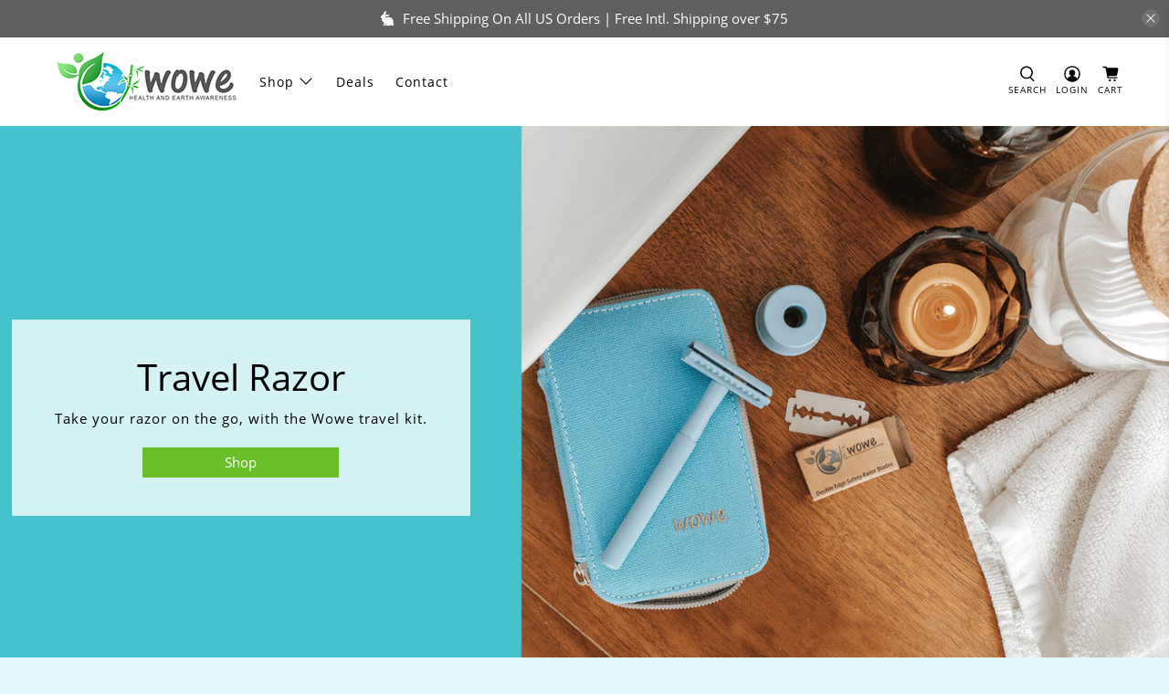

--- FILE ---
content_type: text/html
request_url: https://www.wowelifestyle.com/
body_size: 43478
content:
<!doctype html>
<html class="no-js no-touch" lang="en">
<head>
	<meta http-equiv="Content-Type" content="text/html; charset=UTF-8"/>
  <meta http-equiv="cleartype" content="on"> <meta name="robots" content="index,follow"> <meta name="viewport" content="width=device-width,initial-scale=1"> <meta name="theme-color" content="#e1f6fc"> <title>Wowe Lifestyle Products | wowelifestyle.com</title>
	<link rel="canonical" href="https://www.wowelifestyle.com" />
 <!-- DNS prefetches --> <link rel="dns-prefetch" href="https://cdn.shopify.com/"> <link rel="dns-prefetch" href="https://fonts.shopify.com/"> <link rel="dns-prefetch" href="https://monorail-edge.shopifysvc.com/"> <link rel="dns-prefetch" href="https://ajax.googleapis.com/"> <!-- Preconnects --> <link rel="preconnect" href="https://cdn.shopify.com/" crossorigin> <link rel="preconnect" href="https://fonts.shopify.com/" crossorigin> <link rel="preconnect" href="https://monorail-edge.shopifysvc.com/"> <link rel="preconnect" href="https://ajax.googleapis.com/"> <!-- Preloads --> <!-- Preload CSS --> <link rel="preload" href="s/files/1/1813/9335/t/35/assets/fancybox_v-30466120580444283401657904262.css" as="style"> <link rel="preload" href="s/files/1/1813/9335/t/35/assets/styles_v-169670359283209484971660578870.css" as="style"> <!-- Preload JS --> <link rel="preload" href="ajax/libs/jquery/3.6.0/jquery.min.js" as="script"> <link rel="preload" href="s/files/1/1813/9335/t/35/assets/vendors_v-11282825012671617991657904262.js" as="script"> <link rel="preload" href="s/files/1/1813/9335/t/35/assets/utilities_v-160374928794843964101657904262.js" as="script"> <link rel="preload" href="s/files/1/1813/9335/t/35/assets/app_v-136027531017419800571657904281.js" as="script"> <link rel="preload" href="services/javascripts/currencies.js" as="script"> <link rel="preload" href="s/files/1/1813/9335/t/35/assets/currencyConversion_v-80640843381324940771657904262.js" as="script"> <!-- CSS for Flex --> <link rel="stylesheet" href="s/files/1/1813/9335/t/35/assets/fancybox_v-30466120580444283401657904262.css"> <link rel="stylesheet" href="s/files/1/1813/9335/t/35/assets/styles_v-169670359283209484971660578870.css"> <script>
    window.PXUTheme = window.PXUTheme || {};
    window.PXUTheme.version = '3.2.0';
    window.PXUTheme.name = 'Flex';</script> <script>
window.PXUTheme = window.PXUTheme || {};
window.PXUTheme.info = {
  name: 'Flex',
  version: '3.0.0'
}
window.PXUTheme.currency = {};
window.PXUTheme.currency.show_multiple_currencies = true;
window.PXUTheme.currency.presentment_currency = "USD";
window.PXUTheme.currency.default_currency = "USD";
window.PXUTheme.currency.display_format = "money_format";
window.PXUTheme.currency.money_format = "${{amount}}";
window.PXUTheme.currency.money_format_no_currency = "${{amount}}";
window.PXUTheme.currency.money_format_currency = "${{amount}} USD";
window.PXUTheme.currency.native_multi_currency = false;
window.PXUTheme.currency.iso_code = "USD";
window.PXUTheme.currency.symbol = "$";
window.PXUTheme.allCountryOptionTags = "\u003coption value=\"United States\" data-provinces=\"[[\u0026quot;Alabama\u0026quot;,\u0026quot;Alabama\u0026quot;],[\u0026quot;Alaska\u0026quot;,\u0026quot;Alaska\u0026quot;],[\u0026quot;American Samoa\u0026quot;,\u0026quot;American Samoa\u0026quot;],[\u0026quot;Arizona\u0026quot;,\u0026quot;Arizona\u0026quot;],[\u0026quot;Arkansas\u0026quot;,\u0026quot;Arkansas\u0026quot;],[\u0026quot;Armed Forces Americas\u0026quot;,\u0026quot;Armed Forces Americas\u0026quot;],[\u0026quot;Armed Forces Europe\u0026quot;,\u0026quot;Armed Forces Europe\u0026quot;],[\u0026quot;Armed Forces Pacific\u0026quot;,\u0026quot;Armed Forces Pacific\u0026quot;],[\u0026quot;California\u0026quot;,\u0026quot;California\u0026quot;],[\u0026quot;Colorado\u0026quot;,\u0026quot;Colorado\u0026quot;],[\u0026quot;Connecticut\u0026quot;,\u0026quot;Connecticut\u0026quot;],[\u0026quot;Delaware\u0026quot;,\u0026quot;Delaware\u0026quot;],[\u0026quot;District of Columbia\u0026quot;,\u0026quot;Washington DC\u0026quot;],[\u0026quot;Federated States of Micronesia\u0026quot;,\u0026quot;Micronesia\u0026quot;],[\u0026quot;Florida\u0026quot;,\u0026quot;Florida\u0026quot;],[\u0026quot;Georgia\u0026quot;,\u0026quot;Georgia\u0026quot;],[\u0026quot;Guam\u0026quot;,\u0026quot;Guam\u0026quot;],[\u0026quot;Hawaii\u0026quot;,\u0026quot;Hawaii\u0026quot;],[\u0026quot;Idaho\u0026quot;,\u0026quot;Idaho\u0026quot;],[\u0026quot;Illinois\u0026quot;,\u0026quot;Illinois\u0026quot;],[\u0026quot;Indiana\u0026quot;,\u0026quot;Indiana\u0026quot;],[\u0026quot;Iowa\u0026quot;,\u0026quot;Iowa\u0026quot;],[\u0026quot;Kansas\u0026quot;,\u0026quot;Kansas\u0026quot;],[\u0026quot;Kentucky\u0026quot;,\u0026quot;Kentucky\u0026quot;],[\u0026quot;Louisiana\u0026quot;,\u0026quot;Louisiana\u0026quot;],[\u0026quot;Maine\u0026quot;,\u0026quot;Maine\u0026quot;],[\u0026quot;Marshall Islands\u0026quot;,\u0026quot;Marshall Islands\u0026quot;],[\u0026quot;Maryland\u0026quot;,\u0026quot;Maryland\u0026quot;],[\u0026quot;Massachusetts\u0026quot;,\u0026quot;Massachusetts\u0026quot;],[\u0026quot;Michigan\u0026quot;,\u0026quot;Michigan\u0026quot;],[\u0026quot;Minnesota\u0026quot;,\u0026quot;Minnesota\u0026quot;],[\u0026quot;Mississippi\u0026quot;,\u0026quot;Mississippi\u0026quot;],[\u0026quot;Missouri\u0026quot;,\u0026quot;Missouri\u0026quot;],[\u0026quot;Montana\u0026quot;,\u0026quot;Montana\u0026quot;],[\u0026quot;Nebraska\u0026quot;,\u0026quot;Nebraska\u0026quot;],[\u0026quot;Nevada\u0026quot;,\u0026quot;Nevada\u0026quot;],[\u0026quot;New Hampshire\u0026quot;,\u0026quot;New Hampshire\u0026quot;],[\u0026quot;New Jersey\u0026quot;,\u0026quot;New Jersey\u0026quot;],[\u0026quot;New Mexico\u0026quot;,\u0026quot;New Mexico\u0026quot;],[\u0026quot;New York\u0026quot;,\u0026quot;New York\u0026quot;],[\u0026quot;North Carolina\u0026quot;,\u0026quot;North Carolina\u0026quot;],[\u0026quot;North Dakota\u0026quot;,\u0026quot;North Dakota\u0026quot;],[\u0026quot;Northern Mariana Islands\u0026quot;,\u0026quot;Northern Mariana Islands\u0026quot;],[\u0026quot;Ohio\u0026quot;,\u0026quot;Ohio\u0026quot;],[\u0026quot;Oklahoma\u0026quot;,\u0026quot;Oklahoma\u0026quot;],[\u0026quot;Oregon\u0026quot;,\u0026quot;Oregon\u0026quot;],[\u0026quot;Palau\u0026quot;,\u0026quot;Palau\u0026quot;],[\u0026quot;Pennsylvania\u0026quot;,\u0026quot;Pennsylvania\u0026quot;],[\u0026quot;Puerto Rico\u0026quot;,\u0026quot;Puerto Rico\u0026quot;],[\u0026quot;Rhode Island\u0026quot;,\u0026quot;Rhode Island\u0026quot;],[\u0026quot;South Carolina\u0026quot;,\u0026quot;South Carolina\u0026quot;],[\u0026quot;South Dakota\u0026quot;,\u0026quot;South Dakota\u0026quot;],[\u0026quot;Tennessee\u0026quot;,\u0026quot;Tennessee\u0026quot;],[\u0026quot;Texas\u0026quot;,\u0026quot;Texas\u0026quot;],[\u0026quot;Utah\u0026quot;,\u0026quot;Utah\u0026quot;],[\u0026quot;Vermont\u0026quot;,\u0026quot;Vermont\u0026quot;],[\u0026quot;Virgin Islands\u0026quot;,\u0026quot;U.S. Virgin Islands\u0026quot;],[\u0026quot;Virginia\u0026quot;,\u0026quot;Virginia\u0026quot;],[\u0026quot;Washington\u0026quot;,\u0026quot;Washington\u0026quot;],[\u0026quot;West Virginia\u0026quot;,\u0026quot;West Virginia\u0026quot;],[\u0026quot;Wisconsin\u0026quot;,\u0026quot;Wisconsin\u0026quot;],[\u0026quot;Wyoming\u0026quot;,\u0026quot;Wyoming\u0026quot;]]\"\u003eUnited States\u003c\/option\u003e\n\u003coption value=\"---\" data-provinces=\"[]\"\u003e---\u003c\/option\u003e\n\u003coption value=\"Afghanistan\" data-provinces=\"[]\"\u003eAfghanistan\u003c\/option\u003e\n\u003coption value=\"Aland Islands\" data-provinces=\"[]\"\u003eÅland Islands\u003c\/option\u003e\n\u003coption value=\"Albania\" data-provinces=\"[]\"\u003eAlbania\u003c\/option\u003e\n\u003coption value=\"Algeria\" data-provinces=\"[]\"\u003eAlgeria\u003c\/option\u003e\n\u003coption value=\"Andorra\" data-provinces=\"[]\"\u003eAndorra\u003c\/option\u003e\n\u003coption value=\"Angola\" data-provinces=\"[]\"\u003eAngola\u003c\/option\u003e\n\u003coption value=\"Anguilla\" data-provinces=\"[]\"\u003eAnguilla\u003c\/option\u003e\n\u003coption value=\"Antigua And Barbuda\" data-provinces=\"[]\"\u003eAntigua \u0026 Barbuda\u003c\/option\u003e\n\u003coption value=\"Argentina\" data-provinces=\"[[\u0026quot;Buenos Aires\u0026quot;,\u0026quot;Buenos Aires Province\u0026quot;],[\u0026quot;Catamarca\u0026quot;,\u0026quot;Catamarca\u0026quot;],[\u0026quot;Chaco\u0026quot;,\u0026quot;Chaco\u0026quot;],[\u0026quot;Chubut\u0026quot;,\u0026quot;Chubut\u0026quot;],[\u0026quot;Ciudad Autónoma de Buenos Aires\u0026quot;,\u0026quot;Buenos Aires (Autonomous City)\u0026quot;],[\u0026quot;Corrientes\u0026quot;,\u0026quot;Corrientes\u0026quot;],[\u0026quot;Córdoba\u0026quot;,\u0026quot;Córdoba\u0026quot;],[\u0026quot;Entre Ríos\u0026quot;,\u0026quot;Entre Ríos\u0026quot;],[\u0026quot;Formosa\u0026quot;,\u0026quot;Formosa\u0026quot;],[\u0026quot;Jujuy\u0026quot;,\u0026quot;Jujuy\u0026quot;],[\u0026quot;La Pampa\u0026quot;,\u0026quot;La Pampa\u0026quot;],[\u0026quot;La Rioja\u0026quot;,\u0026quot;La Rioja\u0026quot;],[\u0026quot;Mendoza\u0026quot;,\u0026quot;Mendoza\u0026quot;],[\u0026quot;Misiones\u0026quot;,\u0026quot;Misiones\u0026quot;],[\u0026quot;Neuquén\u0026quot;,\u0026quot;Neuquén\u0026quot;],[\u0026quot;Río Negro\u0026quot;,\u0026quot;Río Negro\u0026quot;],[\u0026quot;Salta\u0026quot;,\u0026quot;Salta\u0026quot;],[\u0026quot;San Juan\u0026quot;,\u0026quot;San Juan\u0026quot;],[\u0026quot;San Luis\u0026quot;,\u0026quot;San Luis\u0026quot;],[\u0026quot;Santa Cruz\u0026quot;,\u0026quot;Santa Cruz\u0026quot;],[\u0026quot;Santa Fe\u0026quot;,\u0026quot;Santa Fe\u0026quot;],[\u0026quot;Santiago Del Estero\u0026quot;,\u0026quot;Santiago del Estero\u0026quot;],[\u0026quot;Tierra Del Fuego\u0026quot;,\u0026quot;Tierra del Fuego\u0026quot;],[\u0026quot;Tucumán\u0026quot;,\u0026quot;Tucumán\u0026quot;]]\"\u003eArgentina\u003c\/option\u003e\n\u003coption value=\"Armenia\" data-provinces=\"[]\"\u003eArmenia\u003c\/option\u003e\n\u003coption value=\"Aruba\" data-provinces=\"[]\"\u003eAruba\u003c\/option\u003e\n\u003coption value=\"Ascension Island\" data-provinces=\"[]\"\u003eAscension Island\u003c\/option\u003e\n\u003coption value=\"Australia\" data-provinces=\"[[\u0026quot;Australian Capital Territory\u0026quot;,\u0026quot;Australian Capital Territory\u0026quot;],[\u0026quot;New South Wales\u0026quot;,\u0026quot;New South Wales\u0026quot;],[\u0026quot;Northern Territory\u0026quot;,\u0026quot;Northern Territory\u0026quot;],[\u0026quot;Queensland\u0026quot;,\u0026quot;Queensland\u0026quot;],[\u0026quot;South Australia\u0026quot;,\u0026quot;South Australia\u0026quot;],[\u0026quot;Tasmania\u0026quot;,\u0026quot;Tasmania\u0026quot;],[\u0026quot;Victoria\u0026quot;,\u0026quot;Victoria\u0026quot;],[\u0026quot;Western Australia\u0026quot;,\u0026quot;Western Australia\u0026quot;]]\"\u003eAustralia\u003c\/option\u003e\n\u003coption value=\"Austria\" data-provinces=\"[]\"\u003eAustria\u003c\/option\u003e\n\u003coption value=\"Azerbaijan\" data-provinces=\"[]\"\u003eAzerbaijan\u003c\/option\u003e\n\u003coption value=\"Bahamas\" data-provinces=\"[]\"\u003eBahamas\u003c\/option\u003e\n\u003coption value=\"Bahrain\" data-provinces=\"[]\"\u003eBahrain\u003c\/option\u003e\n\u003coption value=\"Bangladesh\" data-provinces=\"[]\"\u003eBangladesh\u003c\/option\u003e\n\u003coption value=\"Barbados\" data-provinces=\"[]\"\u003eBarbados\u003c\/option\u003e\n\u003coption value=\"Belarus\" data-provinces=\"[]\"\u003eBelarus\u003c\/option\u003e\n\u003coption value=\"Belgium\" data-provinces=\"[]\"\u003eBelgium\u003c\/option\u003e\n\u003coption value=\"Belize\" data-provinces=\"[]\"\u003eBelize\u003c\/option\u003e\n\u003coption value=\"Benin\" data-provinces=\"[]\"\u003eBenin\u003c\/option\u003e\n\u003coption value=\"Bermuda\" data-provinces=\"[]\"\u003eBermuda\u003c\/option\u003e\n\u003coption value=\"Bhutan\" data-provinces=\"[]\"\u003eBhutan\u003c\/option\u003e\n\u003coption value=\"Bolivia\" data-provinces=\"[]\"\u003eBolivia\u003c\/option\u003e\n\u003coption value=\"Bosnia And Herzegovina\" data-provinces=\"[]\"\u003eBosnia \u0026 Herzegovina\u003c\/option\u003e\n\u003coption value=\"Botswana\" data-provinces=\"[]\"\u003eBotswana\u003c\/option\u003e\n\u003coption value=\"Brazil\" data-provinces=\"[[\u0026quot;Acre\u0026quot;,\u0026quot;Acre\u0026quot;],[\u0026quot;Alagoas\u0026quot;,\u0026quot;Alagoas\u0026quot;],[\u0026quot;Amapá\u0026quot;,\u0026quot;Amapá\u0026quot;],[\u0026quot;Amazonas\u0026quot;,\u0026quot;Amazonas\u0026quot;],[\u0026quot;Bahia\u0026quot;,\u0026quot;Bahia\u0026quot;],[\u0026quot;Ceará\u0026quot;,\u0026quot;Ceará\u0026quot;],[\u0026quot;Distrito Federal\u0026quot;,\u0026quot;Federal District\u0026quot;],[\u0026quot;Espírito Santo\u0026quot;,\u0026quot;Espírito Santo\u0026quot;],[\u0026quot;Goiás\u0026quot;,\u0026quot;Goiás\u0026quot;],[\u0026quot;Maranhão\u0026quot;,\u0026quot;Maranhão\u0026quot;],[\u0026quot;Mato Grosso\u0026quot;,\u0026quot;Mato Grosso\u0026quot;],[\u0026quot;Mato Grosso do Sul\u0026quot;,\u0026quot;Mato Grosso do Sul\u0026quot;],[\u0026quot;Minas Gerais\u0026quot;,\u0026quot;Minas Gerais\u0026quot;],[\u0026quot;Paraná\u0026quot;,\u0026quot;Paraná\u0026quot;],[\u0026quot;Paraíba\u0026quot;,\u0026quot;Paraíba\u0026quot;],[\u0026quot;Pará\u0026quot;,\u0026quot;Pará\u0026quot;],[\u0026quot;Pernambuco\u0026quot;,\u0026quot;Pernambuco\u0026quot;],[\u0026quot;Piauí\u0026quot;,\u0026quot;Piauí\u0026quot;],[\u0026quot;Rio Grande do Norte\u0026quot;,\u0026quot;Rio Grande do Norte\u0026quot;],[\u0026quot;Rio Grande do Sul\u0026quot;,\u0026quot;Rio Grande do Sul\u0026quot;],[\u0026quot;Rio de Janeiro\u0026quot;,\u0026quot;Rio de Janeiro\u0026quot;],[\u0026quot;Rondônia\u0026quot;,\u0026quot;Rondônia\u0026quot;],[\u0026quot;Roraima\u0026quot;,\u0026quot;Roraima\u0026quot;],[\u0026quot;Santa Catarina\u0026quot;,\u0026quot;Santa Catarina\u0026quot;],[\u0026quot;Sergipe\u0026quot;,\u0026quot;Sergipe\u0026quot;],[\u0026quot;São Paulo\u0026quot;,\u0026quot;São Paulo\u0026quot;],[\u0026quot;Tocantins\u0026quot;,\u0026quot;Tocantins\u0026quot;]]\"\u003eBrazil\u003c\/option\u003e\n\u003coption value=\"British Indian Ocean Territory\" data-provinces=\"[]\"\u003eBritish Indian Ocean Territory\u003c\/option\u003e\n\u003coption value=\"Virgin Islands, British\" data-provinces=\"[]\"\u003eBritish Virgin Islands\u003c\/option\u003e\n\u003coption value=\"Brunei\" data-provinces=\"[]\"\u003eBrunei\u003c\/option\u003e\n\u003coption value=\"Bulgaria\" data-provinces=\"[]\"\u003eBulgaria\u003c\/option\u003e\n\u003coption value=\"Burkina Faso\" data-provinces=\"[]\"\u003eBurkina Faso\u003c\/option\u003e\n\u003coption value=\"Burundi\" data-provinces=\"[]\"\u003eBurundi\u003c\/option\u003e\n\u003coption value=\"Cambodia\" data-provinces=\"[]\"\u003eCambodia\u003c\/option\u003e\n\u003coption value=\"Republic of Cameroon\" data-provinces=\"[]\"\u003eCameroon\u003c\/option\u003e\n\u003coption value=\"Canada\" data-provinces=\"[[\u0026quot;Alberta\u0026quot;,\u0026quot;Alberta\u0026quot;],[\u0026quot;British Columbia\u0026quot;,\u0026quot;British Columbia\u0026quot;],[\u0026quot;Manitoba\u0026quot;,\u0026quot;Manitoba\u0026quot;],[\u0026quot;New Brunswick\u0026quot;,\u0026quot;New Brunswick\u0026quot;],[\u0026quot;Newfoundland and Labrador\u0026quot;,\u0026quot;Newfoundland and Labrador\u0026quot;],[\u0026quot;Northwest Territories\u0026quot;,\u0026quot;Northwest Territories\u0026quot;],[\u0026quot;Nova Scotia\u0026quot;,\u0026quot;Nova Scotia\u0026quot;],[\u0026quot;Nunavut\u0026quot;,\u0026quot;Nunavut\u0026quot;],[\u0026quot;Ontario\u0026quot;,\u0026quot;Ontario\u0026quot;],[\u0026quot;Prince Edward Island\u0026quot;,\u0026quot;Prince Edward Island\u0026quot;],[\u0026quot;Quebec\u0026quot;,\u0026quot;Quebec\u0026quot;],[\u0026quot;Saskatchewan\u0026quot;,\u0026quot;Saskatchewan\u0026quot;],[\u0026quot;Yukon\u0026quot;,\u0026quot;Yukon\u0026quot;]]\"\u003eCanada\u003c\/option\u003e\n\u003coption value=\"Cape Verde\" data-provinces=\"[]\"\u003eCape Verde\u003c\/option\u003e\n\u003coption value=\"Caribbean Netherlands\" data-provinces=\"[]\"\u003eCaribbean Netherlands\u003c\/option\u003e\n\u003coption value=\"Cayman Islands\" data-provinces=\"[]\"\u003eCayman Islands\u003c\/option\u003e\n\u003coption value=\"Central African Republic\" data-provinces=\"[]\"\u003eCentral African Republic\u003c\/option\u003e\n\u003coption value=\"Chad\" data-provinces=\"[]\"\u003eChad\u003c\/option\u003e\n\u003coption value=\"Chile\" data-provinces=\"[[\u0026quot;Antofagasta\u0026quot;,\u0026quot;Antofagasta\u0026quot;],[\u0026quot;Araucanía\u0026quot;,\u0026quot;Araucanía\u0026quot;],[\u0026quot;Arica and Parinacota\u0026quot;,\u0026quot;Arica y Parinacota\u0026quot;],[\u0026quot;Atacama\u0026quot;,\u0026quot;Atacama\u0026quot;],[\u0026quot;Aysén\u0026quot;,\u0026quot;Aysén\u0026quot;],[\u0026quot;Biobío\u0026quot;,\u0026quot;Bío Bío\u0026quot;],[\u0026quot;Coquimbo\u0026quot;,\u0026quot;Coquimbo\u0026quot;],[\u0026quot;Los Lagos\u0026quot;,\u0026quot;Los Lagos\u0026quot;],[\u0026quot;Los Ríos\u0026quot;,\u0026quot;Los Ríos\u0026quot;],[\u0026quot;Magallanes\u0026quot;,\u0026quot;Magallanes Region\u0026quot;],[\u0026quot;Maule\u0026quot;,\u0026quot;Maule\u0026quot;],[\u0026quot;O\u0026#39;Higgins\u0026quot;,\u0026quot;Libertador General Bernardo O’Higgins\u0026quot;],[\u0026quot;Santiago\u0026quot;,\u0026quot;Santiago Metropolitan\u0026quot;],[\u0026quot;Tarapacá\u0026quot;,\u0026quot;Tarapacá\u0026quot;],[\u0026quot;Valparaíso\u0026quot;,\u0026quot;Valparaíso\u0026quot;],[\u0026quot;Ñuble\u0026quot;,\u0026quot;Ñuble\u0026quot;]]\"\u003eChile\u003c\/option\u003e\n\u003coption value=\"China\" data-provinces=\"[[\u0026quot;Anhui\u0026quot;,\u0026quot;Anhui\u0026quot;],[\u0026quot;Beijing\u0026quot;,\u0026quot;Beijing\u0026quot;],[\u0026quot;Chongqing\u0026quot;,\u0026quot;Chongqing\u0026quot;],[\u0026quot;Fujian\u0026quot;,\u0026quot;Fujian\u0026quot;],[\u0026quot;Gansu\u0026quot;,\u0026quot;Gansu\u0026quot;],[\u0026quot;Guangdong\u0026quot;,\u0026quot;Guangdong\u0026quot;],[\u0026quot;Guangxi\u0026quot;,\u0026quot;Guangxi\u0026quot;],[\u0026quot;Guizhou\u0026quot;,\u0026quot;Guizhou\u0026quot;],[\u0026quot;Hainan\u0026quot;,\u0026quot;Hainan\u0026quot;],[\u0026quot;Hebei\u0026quot;,\u0026quot;Hebei\u0026quot;],[\u0026quot;Heilongjiang\u0026quot;,\u0026quot;Heilongjiang\u0026quot;],[\u0026quot;Henan\u0026quot;,\u0026quot;Henan\u0026quot;],[\u0026quot;Hubei\u0026quot;,\u0026quot;Hubei\u0026quot;],[\u0026quot;Hunan\u0026quot;,\u0026quot;Hunan\u0026quot;],[\u0026quot;Inner Mongolia\u0026quot;,\u0026quot;Inner Mongolia\u0026quot;],[\u0026quot;Jiangsu\u0026quot;,\u0026quot;Jiangsu\u0026quot;],[\u0026quot;Jiangxi\u0026quot;,\u0026quot;Jiangxi\u0026quot;],[\u0026quot;Jilin\u0026quot;,\u0026quot;Jilin\u0026quot;],[\u0026quot;Liaoning\u0026quot;,\u0026quot;Liaoning\u0026quot;],[\u0026quot;Ningxia\u0026quot;,\u0026quot;Ningxia\u0026quot;],[\u0026quot;Qinghai\u0026quot;,\u0026quot;Qinghai\u0026quot;],[\u0026quot;Shaanxi\u0026quot;,\u0026quot;Shaanxi\u0026quot;],[\u0026quot;Shandong\u0026quot;,\u0026quot;Shandong\u0026quot;],[\u0026quot;Shanghai\u0026quot;,\u0026quot;Shanghai\u0026quot;],[\u0026quot;Shanxi\u0026quot;,\u0026quot;Shanxi\u0026quot;],[\u0026quot;Sichuan\u0026quot;,\u0026quot;Sichuan\u0026quot;],[\u0026quot;Tianjin\u0026quot;,\u0026quot;Tianjin\u0026quot;],[\u0026quot;Xinjiang\u0026quot;,\u0026quot;Xinjiang\u0026quot;],[\u0026quot;Xizang\u0026quot;,\u0026quot;Tibet\u0026quot;],[\u0026quot;Yunnan\u0026quot;,\u0026quot;Yunnan\u0026quot;],[\u0026quot;Zhejiang\u0026quot;,\u0026quot;Zhejiang\u0026quot;]]\"\u003eChina\u003c\/option\u003e\n\u003coption value=\"Christmas Island\" data-provinces=\"[]\"\u003eChristmas Island\u003c\/option\u003e\n\u003coption value=\"Cocos (Keeling) Islands\" data-provinces=\"[]\"\u003eCocos (Keeling) Islands\u003c\/option\u003e\n\u003coption value=\"Colombia\" data-provinces=\"[[\u0026quot;Amazonas\u0026quot;,\u0026quot;Amazonas\u0026quot;],[\u0026quot;Antioquia\u0026quot;,\u0026quot;Antioquia\u0026quot;],[\u0026quot;Arauca\u0026quot;,\u0026quot;Arauca\u0026quot;],[\u0026quot;Atlántico\u0026quot;,\u0026quot;Atlántico\u0026quot;],[\u0026quot;Bogotá, D.C.\u0026quot;,\u0026quot;Capital District\u0026quot;],[\u0026quot;Bolívar\u0026quot;,\u0026quot;Bolívar\u0026quot;],[\u0026quot;Boyacá\u0026quot;,\u0026quot;Boyacá\u0026quot;],[\u0026quot;Caldas\u0026quot;,\u0026quot;Caldas\u0026quot;],[\u0026quot;Caquetá\u0026quot;,\u0026quot;Caquetá\u0026quot;],[\u0026quot;Casanare\u0026quot;,\u0026quot;Casanare\u0026quot;],[\u0026quot;Cauca\u0026quot;,\u0026quot;Cauca\u0026quot;],[\u0026quot;Cesar\u0026quot;,\u0026quot;Cesar\u0026quot;],[\u0026quot;Chocó\u0026quot;,\u0026quot;Chocó\u0026quot;],[\u0026quot;Cundinamarca\u0026quot;,\u0026quot;Cundinamarca\u0026quot;],[\u0026quot;Córdoba\u0026quot;,\u0026quot;Córdoba\u0026quot;],[\u0026quot;Guainía\u0026quot;,\u0026quot;Guainía\u0026quot;],[\u0026quot;Guaviare\u0026quot;,\u0026quot;Guaviare\u0026quot;],[\u0026quot;Huila\u0026quot;,\u0026quot;Huila\u0026quot;],[\u0026quot;La Guajira\u0026quot;,\u0026quot;La Guajira\u0026quot;],[\u0026quot;Magdalena\u0026quot;,\u0026quot;Magdalena\u0026quot;],[\u0026quot;Meta\u0026quot;,\u0026quot;Meta\u0026quot;],[\u0026quot;Nariño\u0026quot;,\u0026quot;Nariño\u0026quot;],[\u0026quot;Norte de Santander\u0026quot;,\u0026quot;Norte de Santander\u0026quot;],[\u0026quot;Putumayo\u0026quot;,\u0026quot;Putumayo\u0026quot;],[\u0026quot;Quindío\u0026quot;,\u0026quot;Quindío\u0026quot;],[\u0026quot;Risaralda\u0026quot;,\u0026quot;Risaralda\u0026quot;],[\u0026quot;San Andrés, Providencia y Santa Catalina\u0026quot;,\u0026quot;San Andrés \\u0026 Providencia\u0026quot;],[\u0026quot;Santander\u0026quot;,\u0026quot;Santander\u0026quot;],[\u0026quot;Sucre\u0026quot;,\u0026quot;Sucre\u0026quot;],[\u0026quot;Tolima\u0026quot;,\u0026quot;Tolima\u0026quot;],[\u0026quot;Valle del Cauca\u0026quot;,\u0026quot;Valle del Cauca\u0026quot;],[\u0026quot;Vaupés\u0026quot;,\u0026quot;Vaupés\u0026quot;],[\u0026quot;Vichada\u0026quot;,\u0026quot;Vichada\u0026quot;]]\"\u003eColombia\u003c\/option\u003e\n\u003coption value=\"Comoros\" data-provinces=\"[]\"\u003eComoros\u003c\/option\u003e\n\u003coption value=\"Congo\" data-provinces=\"[]\"\u003eCongo - Brazzaville\u003c\/option\u003e\n\u003coption value=\"Congo, The Democratic Republic Of The\" data-provinces=\"[]\"\u003eCongo - Kinshasa\u003c\/option\u003e\n\u003coption value=\"Cook Islands\" data-provinces=\"[]\"\u003eCook Islands\u003c\/option\u003e\n\u003coption value=\"Costa Rica\" data-provinces=\"[[\u0026quot;Alajuela\u0026quot;,\u0026quot;Alajuela\u0026quot;],[\u0026quot;Cartago\u0026quot;,\u0026quot;Cartago\u0026quot;],[\u0026quot;Guanacaste\u0026quot;,\u0026quot;Guanacaste\u0026quot;],[\u0026quot;Heredia\u0026quot;,\u0026quot;Heredia\u0026quot;],[\u0026quot;Limón\u0026quot;,\u0026quot;Limón\u0026quot;],[\u0026quot;Puntarenas\u0026quot;,\u0026quot;Puntarenas\u0026quot;],[\u0026quot;San José\u0026quot;,\u0026quot;San José\u0026quot;]]\"\u003eCosta Rica\u003c\/option\u003e\n\u003coption value=\"Croatia\" data-provinces=\"[]\"\u003eCroatia\u003c\/option\u003e\n\u003coption value=\"Curaçao\" data-provinces=\"[]\"\u003eCuraçao\u003c\/option\u003e\n\u003coption value=\"Cyprus\" data-provinces=\"[]\"\u003eCyprus\u003c\/option\u003e\n\u003coption value=\"Czech Republic\" data-provinces=\"[]\"\u003eCzechia\u003c\/option\u003e\n\u003coption value=\"Côte d'Ivoire\" data-provinces=\"[]\"\u003eCôte d’Ivoire\u003c\/option\u003e\n\u003coption value=\"Denmark\" data-provinces=\"[]\"\u003eDenmark\u003c\/option\u003e\n\u003coption value=\"Djibouti\" data-provinces=\"[]\"\u003eDjibouti\u003c\/option\u003e\n\u003coption value=\"Dominica\" data-provinces=\"[]\"\u003eDominica\u003c\/option\u003e\n\u003coption value=\"Dominican Republic\" data-provinces=\"[]\"\u003eDominican Republic\u003c\/option\u003e\n\u003coption value=\"Ecuador\" data-provinces=\"[]\"\u003eEcuador\u003c\/option\u003e\n\u003coption value=\"Egypt\" data-provinces=\"[[\u0026quot;6th of October\u0026quot;,\u0026quot;6th of October\u0026quot;],[\u0026quot;Al Sharqia\u0026quot;,\u0026quot;Al Sharqia\u0026quot;],[\u0026quot;Alexandria\u0026quot;,\u0026quot;Alexandria\u0026quot;],[\u0026quot;Aswan\u0026quot;,\u0026quot;Aswan\u0026quot;],[\u0026quot;Asyut\u0026quot;,\u0026quot;Asyut\u0026quot;],[\u0026quot;Beheira\u0026quot;,\u0026quot;Beheira\u0026quot;],[\u0026quot;Beni Suef\u0026quot;,\u0026quot;Beni Suef\u0026quot;],[\u0026quot;Cairo\u0026quot;,\u0026quot;Cairo\u0026quot;],[\u0026quot;Dakahlia\u0026quot;,\u0026quot;Dakahlia\u0026quot;],[\u0026quot;Damietta\u0026quot;,\u0026quot;Damietta\u0026quot;],[\u0026quot;Faiyum\u0026quot;,\u0026quot;Faiyum\u0026quot;],[\u0026quot;Gharbia\u0026quot;,\u0026quot;Gharbia\u0026quot;],[\u0026quot;Giza\u0026quot;,\u0026quot;Giza\u0026quot;],[\u0026quot;Helwan\u0026quot;,\u0026quot;Helwan\u0026quot;],[\u0026quot;Ismailia\u0026quot;,\u0026quot;Ismailia\u0026quot;],[\u0026quot;Kafr el-Sheikh\u0026quot;,\u0026quot;Kafr el-Sheikh\u0026quot;],[\u0026quot;Luxor\u0026quot;,\u0026quot;Luxor\u0026quot;],[\u0026quot;Matrouh\u0026quot;,\u0026quot;Matrouh\u0026quot;],[\u0026quot;Minya\u0026quot;,\u0026quot;Minya\u0026quot;],[\u0026quot;Monufia\u0026quot;,\u0026quot;Monufia\u0026quot;],[\u0026quot;New Valley\u0026quot;,\u0026quot;New Valley\u0026quot;],[\u0026quot;North Sinai\u0026quot;,\u0026quot;North Sinai\u0026quot;],[\u0026quot;Port Said\u0026quot;,\u0026quot;Port Said\u0026quot;],[\u0026quot;Qalyubia\u0026quot;,\u0026quot;Qalyubia\u0026quot;],[\u0026quot;Qena\u0026quot;,\u0026quot;Qena\u0026quot;],[\u0026quot;Red Sea\u0026quot;,\u0026quot;Red Sea\u0026quot;],[\u0026quot;Sohag\u0026quot;,\u0026quot;Sohag\u0026quot;],[\u0026quot;South Sinai\u0026quot;,\u0026quot;South Sinai\u0026quot;],[\u0026quot;Suez\u0026quot;,\u0026quot;Suez\u0026quot;]]\"\u003eEgypt\u003c\/option\u003e\n\u003coption value=\"El Salvador\" data-provinces=\"[[\u0026quot;Ahuachapán\u0026quot;,\u0026quot;Ahuachapán\u0026quot;],[\u0026quot;Cabañas\u0026quot;,\u0026quot;Cabañas\u0026quot;],[\u0026quot;Chalatenango\u0026quot;,\u0026quot;Chalatenango\u0026quot;],[\u0026quot;Cuscatlán\u0026quot;,\u0026quot;Cuscatlán\u0026quot;],[\u0026quot;La Libertad\u0026quot;,\u0026quot;La Libertad\u0026quot;],[\u0026quot;La Paz\u0026quot;,\u0026quot;La Paz\u0026quot;],[\u0026quot;La Unión\u0026quot;,\u0026quot;La Unión\u0026quot;],[\u0026quot;Morazán\u0026quot;,\u0026quot;Morazán\u0026quot;],[\u0026quot;San Miguel\u0026quot;,\u0026quot;San Miguel\u0026quot;],[\u0026quot;San Salvador\u0026quot;,\u0026quot;San Salvador\u0026quot;],[\u0026quot;San Vicente\u0026quot;,\u0026quot;San Vicente\u0026quot;],[\u0026quot;Santa Ana\u0026quot;,\u0026quot;Santa Ana\u0026quot;],[\u0026quot;Sonsonate\u0026quot;,\u0026quot;Sonsonate\u0026quot;],[\u0026quot;Usulután\u0026quot;,\u0026quot;Usulután\u0026quot;]]\"\u003eEl Salvador\u003c\/option\u003e\n\u003coption value=\"Equatorial Guinea\" data-provinces=\"[]\"\u003eEquatorial Guinea\u003c\/option\u003e\n\u003coption value=\"Eritrea\" data-provinces=\"[]\"\u003eEritrea\u003c\/option\u003e\n\u003coption value=\"Estonia\" data-provinces=\"[]\"\u003eEstonia\u003c\/option\u003e\n\u003coption value=\"Eswatini\" data-provinces=\"[]\"\u003eEswatini\u003c\/option\u003e\n\u003coption value=\"Ethiopia\" data-provinces=\"[]\"\u003eEthiopia\u003c\/option\u003e\n\u003coption value=\"Falkland Islands (Malvinas)\" data-provinces=\"[]\"\u003eFalkland Islands\u003c\/option\u003e\n\u003coption value=\"Faroe Islands\" data-provinces=\"[]\"\u003eFaroe Islands\u003c\/option\u003e\n\u003coption value=\"Fiji\" data-provinces=\"[]\"\u003eFiji\u003c\/option\u003e\n\u003coption value=\"Finland\" data-provinces=\"[]\"\u003eFinland\u003c\/option\u003e\n\u003coption value=\"France\" data-provinces=\"[]\"\u003eFrance\u003c\/option\u003e\n\u003coption value=\"French Guiana\" data-provinces=\"[]\"\u003eFrench Guiana\u003c\/option\u003e\n\u003coption value=\"French Polynesia\" data-provinces=\"[]\"\u003eFrench Polynesia\u003c\/option\u003e\n\u003coption value=\"French Southern Territories\" data-provinces=\"[]\"\u003eFrench Southern Territories\u003c\/option\u003e\n\u003coption value=\"Gabon\" data-provinces=\"[]\"\u003eGabon\u003c\/option\u003e\n\u003coption value=\"Gambia\" data-provinces=\"[]\"\u003eGambia\u003c\/option\u003e\n\u003coption value=\"Georgia\" data-provinces=\"[]\"\u003eGeorgia\u003c\/option\u003e\n\u003coption value=\"Germany\" data-provinces=\"[]\"\u003eGermany\u003c\/option\u003e\n\u003coption value=\"Ghana\" data-provinces=\"[]\"\u003eGhana\u003c\/option\u003e\n\u003coption value=\"Gibraltar\" data-provinces=\"[]\"\u003eGibraltar\u003c\/option\u003e\n\u003coption value=\"Greece\" data-provinces=\"[]\"\u003eGreece\u003c\/option\u003e\n\u003coption value=\"Greenland\" data-provinces=\"[]\"\u003eGreenland\u003c\/option\u003e\n\u003coption value=\"Grenada\" data-provinces=\"[]\"\u003eGrenada\u003c\/option\u003e\n\u003coption value=\"Guadeloupe\" data-provinces=\"[]\"\u003eGuadeloupe\u003c\/option\u003e\n\u003coption value=\"Guatemala\" data-provinces=\"[[\u0026quot;Alta Verapaz\u0026quot;,\u0026quot;Alta Verapaz\u0026quot;],[\u0026quot;Baja Verapaz\u0026quot;,\u0026quot;Baja Verapaz\u0026quot;],[\u0026quot;Chimaltenango\u0026quot;,\u0026quot;Chimaltenango\u0026quot;],[\u0026quot;Chiquimula\u0026quot;,\u0026quot;Chiquimula\u0026quot;],[\u0026quot;El Progreso\u0026quot;,\u0026quot;El Progreso\u0026quot;],[\u0026quot;Escuintla\u0026quot;,\u0026quot;Escuintla\u0026quot;],[\u0026quot;Guatemala\u0026quot;,\u0026quot;Guatemala\u0026quot;],[\u0026quot;Huehuetenango\u0026quot;,\u0026quot;Huehuetenango\u0026quot;],[\u0026quot;Izabal\u0026quot;,\u0026quot;Izabal\u0026quot;],[\u0026quot;Jalapa\u0026quot;,\u0026quot;Jalapa\u0026quot;],[\u0026quot;Jutiapa\u0026quot;,\u0026quot;Jutiapa\u0026quot;],[\u0026quot;Petén\u0026quot;,\u0026quot;Petén\u0026quot;],[\u0026quot;Quetzaltenango\u0026quot;,\u0026quot;Quetzaltenango\u0026quot;],[\u0026quot;Quiché\u0026quot;,\u0026quot;Quiché\u0026quot;],[\u0026quot;Retalhuleu\u0026quot;,\u0026quot;Retalhuleu\u0026quot;],[\u0026quot;Sacatepéquez\u0026quot;,\u0026quot;Sacatepéquez\u0026quot;],[\u0026quot;San Marcos\u0026quot;,\u0026quot;San Marcos\u0026quot;],[\u0026quot;Santa Rosa\u0026quot;,\u0026quot;Santa Rosa\u0026quot;],[\u0026quot;Sololá\u0026quot;,\u0026quot;Sololá\u0026quot;],[\u0026quot;Suchitepéquez\u0026quot;,\u0026quot;Suchitepéquez\u0026quot;],[\u0026quot;Totonicapán\u0026quot;,\u0026quot;Totonicapán\u0026quot;],[\u0026quot;Zacapa\u0026quot;,\u0026quot;Zacapa\u0026quot;]]\"\u003eGuatemala\u003c\/option\u003e\n\u003coption value=\"Guernsey\" data-provinces=\"[]\"\u003eGuernsey\u003c\/option\u003e\n\u003coption value=\"Guinea\" data-provinces=\"[]\"\u003eGuinea\u003c\/option\u003e\n\u003coption value=\"Guinea Bissau\" data-provinces=\"[]\"\u003eGuinea-Bissau\u003c\/option\u003e\n\u003coption value=\"Guyana\" data-provinces=\"[]\"\u003eGuyana\u003c\/option\u003e\n\u003coption value=\"Haiti\" data-provinces=\"[]\"\u003eHaiti\u003c\/option\u003e\n\u003coption value=\"Honduras\" data-provinces=\"[]\"\u003eHonduras\u003c\/option\u003e\n\u003coption value=\"Hong Kong\" data-provinces=\"[[\u0026quot;Hong Kong Island\u0026quot;,\u0026quot;Hong Kong Island\u0026quot;],[\u0026quot;Kowloon\u0026quot;,\u0026quot;Kowloon\u0026quot;],[\u0026quot;New Territories\u0026quot;,\u0026quot;New Territories\u0026quot;]]\"\u003eHong Kong SAR\u003c\/option\u003e\n\u003coption value=\"Hungary\" data-provinces=\"[]\"\u003eHungary\u003c\/option\u003e\n\u003coption value=\"Iceland\" data-provinces=\"[]\"\u003eIceland\u003c\/option\u003e\n\u003coption value=\"India\" data-provinces=\"[[\u0026quot;Andaman and Nicobar Islands\u0026quot;,\u0026quot;Andaman and Nicobar Islands\u0026quot;],[\u0026quot;Andhra Pradesh\u0026quot;,\u0026quot;Andhra Pradesh\u0026quot;],[\u0026quot;Arunachal Pradesh\u0026quot;,\u0026quot;Arunachal Pradesh\u0026quot;],[\u0026quot;Assam\u0026quot;,\u0026quot;Assam\u0026quot;],[\u0026quot;Bihar\u0026quot;,\u0026quot;Bihar\u0026quot;],[\u0026quot;Chandigarh\u0026quot;,\u0026quot;Chandigarh\u0026quot;],[\u0026quot;Chhattisgarh\u0026quot;,\u0026quot;Chhattisgarh\u0026quot;],[\u0026quot;Dadra and Nagar Haveli\u0026quot;,\u0026quot;Dadra and Nagar Haveli\u0026quot;],[\u0026quot;Daman and Diu\u0026quot;,\u0026quot;Daman and Diu\u0026quot;],[\u0026quot;Delhi\u0026quot;,\u0026quot;Delhi\u0026quot;],[\u0026quot;Goa\u0026quot;,\u0026quot;Goa\u0026quot;],[\u0026quot;Gujarat\u0026quot;,\u0026quot;Gujarat\u0026quot;],[\u0026quot;Haryana\u0026quot;,\u0026quot;Haryana\u0026quot;],[\u0026quot;Himachal Pradesh\u0026quot;,\u0026quot;Himachal Pradesh\u0026quot;],[\u0026quot;Jammu and Kashmir\u0026quot;,\u0026quot;Jammu and Kashmir\u0026quot;],[\u0026quot;Jharkhand\u0026quot;,\u0026quot;Jharkhand\u0026quot;],[\u0026quot;Karnataka\u0026quot;,\u0026quot;Karnataka\u0026quot;],[\u0026quot;Kerala\u0026quot;,\u0026quot;Kerala\u0026quot;],[\u0026quot;Ladakh\u0026quot;,\u0026quot;Ladakh\u0026quot;],[\u0026quot;Lakshadweep\u0026quot;,\u0026quot;Lakshadweep\u0026quot;],[\u0026quot;Madhya Pradesh\u0026quot;,\u0026quot;Madhya Pradesh\u0026quot;],[\u0026quot;Maharashtra\u0026quot;,\u0026quot;Maharashtra\u0026quot;],[\u0026quot;Manipur\u0026quot;,\u0026quot;Manipur\u0026quot;],[\u0026quot;Meghalaya\u0026quot;,\u0026quot;Meghalaya\u0026quot;],[\u0026quot;Mizoram\u0026quot;,\u0026quot;Mizoram\u0026quot;],[\u0026quot;Nagaland\u0026quot;,\u0026quot;Nagaland\u0026quot;],[\u0026quot;Odisha\u0026quot;,\u0026quot;Odisha\u0026quot;],[\u0026quot;Puducherry\u0026quot;,\u0026quot;Puducherry\u0026quot;],[\u0026quot;Punjab\u0026quot;,\u0026quot;Punjab\u0026quot;],[\u0026quot;Rajasthan\u0026quot;,\u0026quot;Rajasthan\u0026quot;],[\u0026quot;Sikkim\u0026quot;,\u0026quot;Sikkim\u0026quot;],[\u0026quot;Tamil Nadu\u0026quot;,\u0026quot;Tamil Nadu\u0026quot;],[\u0026quot;Telangana\u0026quot;,\u0026quot;Telangana\u0026quot;],[\u0026quot;Tripura\u0026quot;,\u0026quot;Tripura\u0026quot;],[\u0026quot;Uttar Pradesh\u0026quot;,\u0026quot;Uttar Pradesh\u0026quot;],[\u0026quot;Uttarakhand\u0026quot;,\u0026quot;Uttarakhand\u0026quot;],[\u0026quot;West Bengal\u0026quot;,\u0026quot;West Bengal\u0026quot;]]\"\u003eIndia\u003c\/option\u003e\n\u003coption value=\"Indonesia\" data-provinces=\"[[\u0026quot;Aceh\u0026quot;,\u0026quot;Aceh\u0026quot;],[\u0026quot;Bali\u0026quot;,\u0026quot;Bali\u0026quot;],[\u0026quot;Bangka Belitung\u0026quot;,\u0026quot;Bangka–Belitung Islands\u0026quot;],[\u0026quot;Banten\u0026quot;,\u0026quot;Banten\u0026quot;],[\u0026quot;Bengkulu\u0026quot;,\u0026quot;Bengkulu\u0026quot;],[\u0026quot;Gorontalo\u0026quot;,\u0026quot;Gorontalo\u0026quot;],[\u0026quot;Jakarta\u0026quot;,\u0026quot;Jakarta\u0026quot;],[\u0026quot;Jambi\u0026quot;,\u0026quot;Jambi\u0026quot;],[\u0026quot;Jawa Barat\u0026quot;,\u0026quot;West Java\u0026quot;],[\u0026quot;Jawa Tengah\u0026quot;,\u0026quot;Central Java\u0026quot;],[\u0026quot;Jawa Timur\u0026quot;,\u0026quot;East Java\u0026quot;],[\u0026quot;Kalimantan Barat\u0026quot;,\u0026quot;West Kalimantan\u0026quot;],[\u0026quot;Kalimantan Selatan\u0026quot;,\u0026quot;South Kalimantan\u0026quot;],[\u0026quot;Kalimantan Tengah\u0026quot;,\u0026quot;Central Kalimantan\u0026quot;],[\u0026quot;Kalimantan Timur\u0026quot;,\u0026quot;East Kalimantan\u0026quot;],[\u0026quot;Kalimantan Utara\u0026quot;,\u0026quot;North Kalimantan\u0026quot;],[\u0026quot;Kepulauan Riau\u0026quot;,\u0026quot;Riau Islands\u0026quot;],[\u0026quot;Lampung\u0026quot;,\u0026quot;Lampung\u0026quot;],[\u0026quot;Maluku\u0026quot;,\u0026quot;Maluku\u0026quot;],[\u0026quot;Maluku Utara\u0026quot;,\u0026quot;North Maluku\u0026quot;],[\u0026quot;North Sumatra\u0026quot;,\u0026quot;North Sumatra\u0026quot;],[\u0026quot;Nusa Tenggara Barat\u0026quot;,\u0026quot;West Nusa Tenggara\u0026quot;],[\u0026quot;Nusa Tenggara Timur\u0026quot;,\u0026quot;East Nusa Tenggara\u0026quot;],[\u0026quot;Papua\u0026quot;,\u0026quot;Papua\u0026quot;],[\u0026quot;Papua Barat\u0026quot;,\u0026quot;West Papua\u0026quot;],[\u0026quot;Riau\u0026quot;,\u0026quot;Riau\u0026quot;],[\u0026quot;South Sumatra\u0026quot;,\u0026quot;South Sumatra\u0026quot;],[\u0026quot;Sulawesi Barat\u0026quot;,\u0026quot;West Sulawesi\u0026quot;],[\u0026quot;Sulawesi Selatan\u0026quot;,\u0026quot;South Sulawesi\u0026quot;],[\u0026quot;Sulawesi Tengah\u0026quot;,\u0026quot;Central Sulawesi\u0026quot;],[\u0026quot;Sulawesi Tenggara\u0026quot;,\u0026quot;Southeast Sulawesi\u0026quot;],[\u0026quot;Sulawesi Utara\u0026quot;,\u0026quot;North Sulawesi\u0026quot;],[\u0026quot;West Sumatra\u0026quot;,\u0026quot;West Sumatra\u0026quot;],[\u0026quot;Yogyakarta\u0026quot;,\u0026quot;Yogyakarta\u0026quot;]]\"\u003eIndonesia\u003c\/option\u003e\n\u003coption value=\"Iraq\" data-provinces=\"[]\"\u003eIraq\u003c\/option\u003e\n\u003coption value=\"Ireland\" data-provinces=\"[[\u0026quot;Carlow\u0026quot;,\u0026quot;Carlow\u0026quot;],[\u0026quot;Cavan\u0026quot;,\u0026quot;Cavan\u0026quot;],[\u0026quot;Clare\u0026quot;,\u0026quot;Clare\u0026quot;],[\u0026quot;Cork\u0026quot;,\u0026quot;Cork\u0026quot;],[\u0026quot;Donegal\u0026quot;,\u0026quot;Donegal\u0026quot;],[\u0026quot;Dublin\u0026quot;,\u0026quot;Dublin\u0026quot;],[\u0026quot;Galway\u0026quot;,\u0026quot;Galway\u0026quot;],[\u0026quot;Kerry\u0026quot;,\u0026quot;Kerry\u0026quot;],[\u0026quot;Kildare\u0026quot;,\u0026quot;Kildare\u0026quot;],[\u0026quot;Kilkenny\u0026quot;,\u0026quot;Kilkenny\u0026quot;],[\u0026quot;Laois\u0026quot;,\u0026quot;Laois\u0026quot;],[\u0026quot;Leitrim\u0026quot;,\u0026quot;Leitrim\u0026quot;],[\u0026quot;Limerick\u0026quot;,\u0026quot;Limerick\u0026quot;],[\u0026quot;Longford\u0026quot;,\u0026quot;Longford\u0026quot;],[\u0026quot;Louth\u0026quot;,\u0026quot;Louth\u0026quot;],[\u0026quot;Mayo\u0026quot;,\u0026quot;Mayo\u0026quot;],[\u0026quot;Meath\u0026quot;,\u0026quot;Meath\u0026quot;],[\u0026quot;Monaghan\u0026quot;,\u0026quot;Monaghan\u0026quot;],[\u0026quot;Offaly\u0026quot;,\u0026quot;Offaly\u0026quot;],[\u0026quot;Roscommon\u0026quot;,\u0026quot;Roscommon\u0026quot;],[\u0026quot;Sligo\u0026quot;,\u0026quot;Sligo\u0026quot;],[\u0026quot;Tipperary\u0026quot;,\u0026quot;Tipperary\u0026quot;],[\u0026quot;Waterford\u0026quot;,\u0026quot;Waterford\u0026quot;],[\u0026quot;Westmeath\u0026quot;,\u0026quot;Westmeath\u0026quot;],[\u0026quot;Wexford\u0026quot;,\u0026quot;Wexford\u0026quot;],[\u0026quot;Wicklow\u0026quot;,\u0026quot;Wicklow\u0026quot;]]\"\u003eIreland\u003c\/option\u003e\n\u003coption value=\"Isle Of Man\" data-provinces=\"[]\"\u003eIsle of Man\u003c\/option\u003e\n\u003coption value=\"Israel\" data-provinces=\"[]\"\u003eIsrael\u003c\/option\u003e\n\u003coption value=\"Italy\" data-provinces=\"[[\u0026quot;Agrigento\u0026quot;,\u0026quot;Agrigento\u0026quot;],[\u0026quot;Alessandria\u0026quot;,\u0026quot;Alessandria\u0026quot;],[\u0026quot;Ancona\u0026quot;,\u0026quot;Ancona\u0026quot;],[\u0026quot;Aosta\u0026quot;,\u0026quot;Aosta Valley\u0026quot;],[\u0026quot;Arezzo\u0026quot;,\u0026quot;Arezzo\u0026quot;],[\u0026quot;Ascoli Piceno\u0026quot;,\u0026quot;Ascoli Piceno\u0026quot;],[\u0026quot;Asti\u0026quot;,\u0026quot;Asti\u0026quot;],[\u0026quot;Avellino\u0026quot;,\u0026quot;Avellino\u0026quot;],[\u0026quot;Bari\u0026quot;,\u0026quot;Bari\u0026quot;],[\u0026quot;Barletta-Andria-Trani\u0026quot;,\u0026quot;Barletta-Andria-Trani\u0026quot;],[\u0026quot;Belluno\u0026quot;,\u0026quot;Belluno\u0026quot;],[\u0026quot;Benevento\u0026quot;,\u0026quot;Benevento\u0026quot;],[\u0026quot;Bergamo\u0026quot;,\u0026quot;Bergamo\u0026quot;],[\u0026quot;Biella\u0026quot;,\u0026quot;Biella\u0026quot;],[\u0026quot;Bologna\u0026quot;,\u0026quot;Bologna\u0026quot;],[\u0026quot;Bolzano\u0026quot;,\u0026quot;South Tyrol\u0026quot;],[\u0026quot;Brescia\u0026quot;,\u0026quot;Brescia\u0026quot;],[\u0026quot;Brindisi\u0026quot;,\u0026quot;Brindisi\u0026quot;],[\u0026quot;Cagliari\u0026quot;,\u0026quot;Cagliari\u0026quot;],[\u0026quot;Caltanissetta\u0026quot;,\u0026quot;Caltanissetta\u0026quot;],[\u0026quot;Campobasso\u0026quot;,\u0026quot;Campobasso\u0026quot;],[\u0026quot;Carbonia-Iglesias\u0026quot;,\u0026quot;Carbonia-Iglesias\u0026quot;],[\u0026quot;Caserta\u0026quot;,\u0026quot;Caserta\u0026quot;],[\u0026quot;Catania\u0026quot;,\u0026quot;Catania\u0026quot;],[\u0026quot;Catanzaro\u0026quot;,\u0026quot;Catanzaro\u0026quot;],[\u0026quot;Chieti\u0026quot;,\u0026quot;Chieti\u0026quot;],[\u0026quot;Como\u0026quot;,\u0026quot;Como\u0026quot;],[\u0026quot;Cosenza\u0026quot;,\u0026quot;Cosenza\u0026quot;],[\u0026quot;Cremona\u0026quot;,\u0026quot;Cremona\u0026quot;],[\u0026quot;Crotone\u0026quot;,\u0026quot;Crotone\u0026quot;],[\u0026quot;Cuneo\u0026quot;,\u0026quot;Cuneo\u0026quot;],[\u0026quot;Enna\u0026quot;,\u0026quot;Enna\u0026quot;],[\u0026quot;Fermo\u0026quot;,\u0026quot;Fermo\u0026quot;],[\u0026quot;Ferrara\u0026quot;,\u0026quot;Ferrara\u0026quot;],[\u0026quot;Firenze\u0026quot;,\u0026quot;Florence\u0026quot;],[\u0026quot;Foggia\u0026quot;,\u0026quot;Foggia\u0026quot;],[\u0026quot;Forlì-Cesena\u0026quot;,\u0026quot;Forlì-Cesena\u0026quot;],[\u0026quot;Frosinone\u0026quot;,\u0026quot;Frosinone\u0026quot;],[\u0026quot;Genova\u0026quot;,\u0026quot;Genoa\u0026quot;],[\u0026quot;Gorizia\u0026quot;,\u0026quot;Gorizia\u0026quot;],[\u0026quot;Grosseto\u0026quot;,\u0026quot;Grosseto\u0026quot;],[\u0026quot;Imperia\u0026quot;,\u0026quot;Imperia\u0026quot;],[\u0026quot;Isernia\u0026quot;,\u0026quot;Isernia\u0026quot;],[\u0026quot;L\u0026#39;Aquila\u0026quot;,\u0026quot;L’Aquila\u0026quot;],[\u0026quot;La Spezia\u0026quot;,\u0026quot;La Spezia\u0026quot;],[\u0026quot;Latina\u0026quot;,\u0026quot;Latina\u0026quot;],[\u0026quot;Lecce\u0026quot;,\u0026quot;Lecce\u0026quot;],[\u0026quot;Lecco\u0026quot;,\u0026quot;Lecco\u0026quot;],[\u0026quot;Livorno\u0026quot;,\u0026quot;Livorno\u0026quot;],[\u0026quot;Lodi\u0026quot;,\u0026quot;Lodi\u0026quot;],[\u0026quot;Lucca\u0026quot;,\u0026quot;Lucca\u0026quot;],[\u0026quot;Macerata\u0026quot;,\u0026quot;Macerata\u0026quot;],[\u0026quot;Mantova\u0026quot;,\u0026quot;Mantua\u0026quot;],[\u0026quot;Massa-Carrara\u0026quot;,\u0026quot;Massa and Carrara\u0026quot;],[\u0026quot;Matera\u0026quot;,\u0026quot;Matera\u0026quot;],[\u0026quot;Medio Campidano\u0026quot;,\u0026quot;Medio Campidano\u0026quot;],[\u0026quot;Messina\u0026quot;,\u0026quot;Messina\u0026quot;],[\u0026quot;Milano\u0026quot;,\u0026quot;Milan\u0026quot;],[\u0026quot;Modena\u0026quot;,\u0026quot;Modena\u0026quot;],[\u0026quot;Monza e Brianza\u0026quot;,\u0026quot;Monza and Brianza\u0026quot;],[\u0026quot;Napoli\u0026quot;,\u0026quot;Naples\u0026quot;],[\u0026quot;Novara\u0026quot;,\u0026quot;Novara\u0026quot;],[\u0026quot;Nuoro\u0026quot;,\u0026quot;Nuoro\u0026quot;],[\u0026quot;Ogliastra\u0026quot;,\u0026quot;Ogliastra\u0026quot;],[\u0026quot;Olbia-Tempio\u0026quot;,\u0026quot;Olbia-Tempio\u0026quot;],[\u0026quot;Oristano\u0026quot;,\u0026quot;Oristano\u0026quot;],[\u0026quot;Padova\u0026quot;,\u0026quot;Padua\u0026quot;],[\u0026quot;Palermo\u0026quot;,\u0026quot;Palermo\u0026quot;],[\u0026quot;Parma\u0026quot;,\u0026quot;Parma\u0026quot;],[\u0026quot;Pavia\u0026quot;,\u0026quot;Pavia\u0026quot;],[\u0026quot;Perugia\u0026quot;,\u0026quot;Perugia\u0026quot;],[\u0026quot;Pesaro e Urbino\u0026quot;,\u0026quot;Pesaro and Urbino\u0026quot;],[\u0026quot;Pescara\u0026quot;,\u0026quot;Pescara\u0026quot;],[\u0026quot;Piacenza\u0026quot;,\u0026quot;Piacenza\u0026quot;],[\u0026quot;Pisa\u0026quot;,\u0026quot;Pisa\u0026quot;],[\u0026quot;Pistoia\u0026quot;,\u0026quot;Pistoia\u0026quot;],[\u0026quot;Pordenone\u0026quot;,\u0026quot;Pordenone\u0026quot;],[\u0026quot;Potenza\u0026quot;,\u0026quot;Potenza\u0026quot;],[\u0026quot;Prato\u0026quot;,\u0026quot;Prato\u0026quot;],[\u0026quot;Ragusa\u0026quot;,\u0026quot;Ragusa\u0026quot;],[\u0026quot;Ravenna\u0026quot;,\u0026quot;Ravenna\u0026quot;],[\u0026quot;Reggio Calabria\u0026quot;,\u0026quot;Reggio Calabria\u0026quot;],[\u0026quot;Reggio Emilia\u0026quot;,\u0026quot;Reggio Emilia\u0026quot;],[\u0026quot;Rieti\u0026quot;,\u0026quot;Rieti\u0026quot;],[\u0026quot;Rimini\u0026quot;,\u0026quot;Rimini\u0026quot;],[\u0026quot;Roma\u0026quot;,\u0026quot;Rome\u0026quot;],[\u0026quot;Rovigo\u0026quot;,\u0026quot;Rovigo\u0026quot;],[\u0026quot;Salerno\u0026quot;,\u0026quot;Salerno\u0026quot;],[\u0026quot;Sassari\u0026quot;,\u0026quot;Sassari\u0026quot;],[\u0026quot;Savona\u0026quot;,\u0026quot;Savona\u0026quot;],[\u0026quot;Siena\u0026quot;,\u0026quot;Siena\u0026quot;],[\u0026quot;Siracusa\u0026quot;,\u0026quot;Syracuse\u0026quot;],[\u0026quot;Sondrio\u0026quot;,\u0026quot;Sondrio\u0026quot;],[\u0026quot;Taranto\u0026quot;,\u0026quot;Taranto\u0026quot;],[\u0026quot;Teramo\u0026quot;,\u0026quot;Teramo\u0026quot;],[\u0026quot;Terni\u0026quot;,\u0026quot;Terni\u0026quot;],[\u0026quot;Torino\u0026quot;,\u0026quot;Turin\u0026quot;],[\u0026quot;Trapani\u0026quot;,\u0026quot;Trapani\u0026quot;],[\u0026quot;Trento\u0026quot;,\u0026quot;Trentino\u0026quot;],[\u0026quot;Treviso\u0026quot;,\u0026quot;Treviso\u0026quot;],[\u0026quot;Trieste\u0026quot;,\u0026quot;Trieste\u0026quot;],[\u0026quot;Udine\u0026quot;,\u0026quot;Udine\u0026quot;],[\u0026quot;Varese\u0026quot;,\u0026quot;Varese\u0026quot;],[\u0026quot;Venezia\u0026quot;,\u0026quot;Venice\u0026quot;],[\u0026quot;Verbano-Cusio-Ossola\u0026quot;,\u0026quot;Verbano-Cusio-Ossola\u0026quot;],[\u0026quot;Vercelli\u0026quot;,\u0026quot;Vercelli\u0026quot;],[\u0026quot;Verona\u0026quot;,\u0026quot;Verona\u0026quot;],[\u0026quot;Vibo Valentia\u0026quot;,\u0026quot;Vibo Valentia\u0026quot;],[\u0026quot;Vicenza\u0026quot;,\u0026quot;Vicenza\u0026quot;],[\u0026quot;Viterbo\u0026quot;,\u0026quot;Viterbo\u0026quot;]]\"\u003eItaly\u003c\/option\u003e\n\u003coption value=\"Jamaica\" data-provinces=\"[]\"\u003eJamaica\u003c\/option\u003e\n\u003coption value=\"Japan\" data-provinces=\"[[\u0026quot;Aichi\u0026quot;,\u0026quot;Aichi\u0026quot;],[\u0026quot;Akita\u0026quot;,\u0026quot;Akita\u0026quot;],[\u0026quot;Aomori\u0026quot;,\u0026quot;Aomori\u0026quot;],[\u0026quot;Chiba\u0026quot;,\u0026quot;Chiba\u0026quot;],[\u0026quot;Ehime\u0026quot;,\u0026quot;Ehime\u0026quot;],[\u0026quot;Fukui\u0026quot;,\u0026quot;Fukui\u0026quot;],[\u0026quot;Fukuoka\u0026quot;,\u0026quot;Fukuoka\u0026quot;],[\u0026quot;Fukushima\u0026quot;,\u0026quot;Fukushima\u0026quot;],[\u0026quot;Gifu\u0026quot;,\u0026quot;Gifu\u0026quot;],[\u0026quot;Gunma\u0026quot;,\u0026quot;Gunma\u0026quot;],[\u0026quot;Hiroshima\u0026quot;,\u0026quot;Hiroshima\u0026quot;],[\u0026quot;Hokkaidō\u0026quot;,\u0026quot;Hokkaido\u0026quot;],[\u0026quot;Hyōgo\u0026quot;,\u0026quot;Hyogo\u0026quot;],[\u0026quot;Ibaraki\u0026quot;,\u0026quot;Ibaraki\u0026quot;],[\u0026quot;Ishikawa\u0026quot;,\u0026quot;Ishikawa\u0026quot;],[\u0026quot;Iwate\u0026quot;,\u0026quot;Iwate\u0026quot;],[\u0026quot;Kagawa\u0026quot;,\u0026quot;Kagawa\u0026quot;],[\u0026quot;Kagoshima\u0026quot;,\u0026quot;Kagoshima\u0026quot;],[\u0026quot;Kanagawa\u0026quot;,\u0026quot;Kanagawa\u0026quot;],[\u0026quot;Kumamoto\u0026quot;,\u0026quot;Kumamoto\u0026quot;],[\u0026quot;Kyōto\u0026quot;,\u0026quot;Kyoto\u0026quot;],[\u0026quot;Kōchi\u0026quot;,\u0026quot;Kochi\u0026quot;],[\u0026quot;Mie\u0026quot;,\u0026quot;Mie\u0026quot;],[\u0026quot;Miyagi\u0026quot;,\u0026quot;Miyagi\u0026quot;],[\u0026quot;Miyazaki\u0026quot;,\u0026quot;Miyazaki\u0026quot;],[\u0026quot;Nagano\u0026quot;,\u0026quot;Nagano\u0026quot;],[\u0026quot;Nagasaki\u0026quot;,\u0026quot;Nagasaki\u0026quot;],[\u0026quot;Nara\u0026quot;,\u0026quot;Nara\u0026quot;],[\u0026quot;Niigata\u0026quot;,\u0026quot;Niigata\u0026quot;],[\u0026quot;Okayama\u0026quot;,\u0026quot;Okayama\u0026quot;],[\u0026quot;Okinawa\u0026quot;,\u0026quot;Okinawa\u0026quot;],[\u0026quot;Saga\u0026quot;,\u0026quot;Saga\u0026quot;],[\u0026quot;Saitama\u0026quot;,\u0026quot;Saitama\u0026quot;],[\u0026quot;Shiga\u0026quot;,\u0026quot;Shiga\u0026quot;],[\u0026quot;Shimane\u0026quot;,\u0026quot;Shimane\u0026quot;],[\u0026quot;Shizuoka\u0026quot;,\u0026quot;Shizuoka\u0026quot;],[\u0026quot;Tochigi\u0026quot;,\u0026quot;Tochigi\u0026quot;],[\u0026quot;Tokushima\u0026quot;,\u0026quot;Tokushima\u0026quot;],[\u0026quot;Tottori\u0026quot;,\u0026quot;Tottori\u0026quot;],[\u0026quot;Toyama\u0026quot;,\u0026quot;Toyama\u0026quot;],[\u0026quot;Tōkyō\u0026quot;,\u0026quot;Tokyo\u0026quot;],[\u0026quot;Wakayama\u0026quot;,\u0026quot;Wakayama\u0026quot;],[\u0026quot;Yamagata\u0026quot;,\u0026quot;Yamagata\u0026quot;],[\u0026quot;Yamaguchi\u0026quot;,\u0026quot;Yamaguchi\u0026quot;],[\u0026quot;Yamanashi\u0026quot;,\u0026quot;Yamanashi\u0026quot;],[\u0026quot;Ōita\u0026quot;,\u0026quot;Oita\u0026quot;],[\u0026quot;Ōsaka\u0026quot;,\u0026quot;Osaka\u0026quot;]]\"\u003eJapan\u003c\/option\u003e\n\u003coption value=\"Jersey\" data-provinces=\"[]\"\u003eJersey\u003c\/option\u003e\n\u003coption value=\"Jordan\" data-provinces=\"[]\"\u003eJordan\u003c\/option\u003e\n\u003coption value=\"Kazakhstan\" data-provinces=\"[]\"\u003eKazakhstan\u003c\/option\u003e\n\u003coption value=\"Kenya\" data-provinces=\"[]\"\u003eKenya\u003c\/option\u003e\n\u003coption value=\"Kiribati\" data-provinces=\"[]\"\u003eKiribati\u003c\/option\u003e\n\u003coption value=\"Kosovo\" data-provinces=\"[]\"\u003eKosovo\u003c\/option\u003e\n\u003coption value=\"Kuwait\" data-provinces=\"[]\"\u003eKuwait\u003c\/option\u003e\n\u003coption value=\"Kyrgyzstan\" data-provinces=\"[]\"\u003eKyrgyzstan\u003c\/option\u003e\n\u003coption value=\"Lao People's Democratic Republic\" data-provinces=\"[]\"\u003eLaos\u003c\/option\u003e\n\u003coption value=\"Latvia\" data-provinces=\"[]\"\u003eLatvia\u003c\/option\u003e\n\u003coption value=\"Lebanon\" data-provinces=\"[]\"\u003eLebanon\u003c\/option\u003e\n\u003coption value=\"Lesotho\" data-provinces=\"[]\"\u003eLesotho\u003c\/option\u003e\n\u003coption value=\"Liberia\" data-provinces=\"[]\"\u003eLiberia\u003c\/option\u003e\n\u003coption value=\"Libyan Arab Jamahiriya\" data-provinces=\"[]\"\u003eLibya\u003c\/option\u003e\n\u003coption value=\"Liechtenstein\" data-provinces=\"[]\"\u003eLiechtenstein\u003c\/option\u003e\n\u003coption value=\"Lithuania\" data-provinces=\"[]\"\u003eLithuania\u003c\/option\u003e\n\u003coption value=\"Luxembourg\" data-provinces=\"[]\"\u003eLuxembourg\u003c\/option\u003e\n\u003coption value=\"Macao\" data-provinces=\"[]\"\u003eMacao SAR\u003c\/option\u003e\n\u003coption value=\"Madagascar\" data-provinces=\"[]\"\u003eMadagascar\u003c\/option\u003e\n\u003coption value=\"Malawi\" data-provinces=\"[]\"\u003eMalawi\u003c\/option\u003e\n\u003coption value=\"Malaysia\" data-provinces=\"[[\u0026quot;Johor\u0026quot;,\u0026quot;Johor\u0026quot;],[\u0026quot;Kedah\u0026quot;,\u0026quot;Kedah\u0026quot;],[\u0026quot;Kelantan\u0026quot;,\u0026quot;Kelantan\u0026quot;],[\u0026quot;Kuala Lumpur\u0026quot;,\u0026quot;Kuala Lumpur\u0026quot;],[\u0026quot;Labuan\u0026quot;,\u0026quot;Labuan\u0026quot;],[\u0026quot;Melaka\u0026quot;,\u0026quot;Malacca\u0026quot;],[\u0026quot;Negeri Sembilan\u0026quot;,\u0026quot;Negeri Sembilan\u0026quot;],[\u0026quot;Pahang\u0026quot;,\u0026quot;Pahang\u0026quot;],[\u0026quot;Penang\u0026quot;,\u0026quot;Penang\u0026quot;],[\u0026quot;Perak\u0026quot;,\u0026quot;Perak\u0026quot;],[\u0026quot;Perlis\u0026quot;,\u0026quot;Perlis\u0026quot;],[\u0026quot;Putrajaya\u0026quot;,\u0026quot;Putrajaya\u0026quot;],[\u0026quot;Sabah\u0026quot;,\u0026quot;Sabah\u0026quot;],[\u0026quot;Sarawak\u0026quot;,\u0026quot;Sarawak\u0026quot;],[\u0026quot;Selangor\u0026quot;,\u0026quot;Selangor\u0026quot;],[\u0026quot;Terengganu\u0026quot;,\u0026quot;Terengganu\u0026quot;]]\"\u003eMalaysia\u003c\/option\u003e\n\u003coption value=\"Maldives\" data-provinces=\"[]\"\u003eMaldives\u003c\/option\u003e\n\u003coption value=\"Mali\" data-provinces=\"[]\"\u003eMali\u003c\/option\u003e\n\u003coption value=\"Malta\" data-provinces=\"[]\"\u003eMalta\u003c\/option\u003e\n\u003coption value=\"Martinique\" data-provinces=\"[]\"\u003eMartinique\u003c\/option\u003e\n\u003coption value=\"Mauritania\" data-provinces=\"[]\"\u003eMauritania\u003c\/option\u003e\n\u003coption value=\"Mauritius\" data-provinces=\"[]\"\u003eMauritius\u003c\/option\u003e\n\u003coption value=\"Mayotte\" data-provinces=\"[]\"\u003eMayotte\u003c\/option\u003e\n\u003coption value=\"Mexico\" data-provinces=\"[[\u0026quot;Aguascalientes\u0026quot;,\u0026quot;Aguascalientes\u0026quot;],[\u0026quot;Baja California\u0026quot;,\u0026quot;Baja California\u0026quot;],[\u0026quot;Baja California Sur\u0026quot;,\u0026quot;Baja California Sur\u0026quot;],[\u0026quot;Campeche\u0026quot;,\u0026quot;Campeche\u0026quot;],[\u0026quot;Chiapas\u0026quot;,\u0026quot;Chiapas\u0026quot;],[\u0026quot;Chihuahua\u0026quot;,\u0026quot;Chihuahua\u0026quot;],[\u0026quot;Ciudad de México\u0026quot;,\u0026quot;Ciudad de Mexico\u0026quot;],[\u0026quot;Coahuila\u0026quot;,\u0026quot;Coahuila\u0026quot;],[\u0026quot;Colima\u0026quot;,\u0026quot;Colima\u0026quot;],[\u0026quot;Durango\u0026quot;,\u0026quot;Durango\u0026quot;],[\u0026quot;Guanajuato\u0026quot;,\u0026quot;Guanajuato\u0026quot;],[\u0026quot;Guerrero\u0026quot;,\u0026quot;Guerrero\u0026quot;],[\u0026quot;Hidalgo\u0026quot;,\u0026quot;Hidalgo\u0026quot;],[\u0026quot;Jalisco\u0026quot;,\u0026quot;Jalisco\u0026quot;],[\u0026quot;Michoacán\u0026quot;,\u0026quot;Michoacán\u0026quot;],[\u0026quot;Morelos\u0026quot;,\u0026quot;Morelos\u0026quot;],[\u0026quot;México\u0026quot;,\u0026quot;Mexico State\u0026quot;],[\u0026quot;Nayarit\u0026quot;,\u0026quot;Nayarit\u0026quot;],[\u0026quot;Nuevo León\u0026quot;,\u0026quot;Nuevo León\u0026quot;],[\u0026quot;Oaxaca\u0026quot;,\u0026quot;Oaxaca\u0026quot;],[\u0026quot;Puebla\u0026quot;,\u0026quot;Puebla\u0026quot;],[\u0026quot;Querétaro\u0026quot;,\u0026quot;Querétaro\u0026quot;],[\u0026quot;Quintana Roo\u0026quot;,\u0026quot;Quintana Roo\u0026quot;],[\u0026quot;San Luis Potosí\u0026quot;,\u0026quot;San Luis Potosí\u0026quot;],[\u0026quot;Sinaloa\u0026quot;,\u0026quot;Sinaloa\u0026quot;],[\u0026quot;Sonora\u0026quot;,\u0026quot;Sonora\u0026quot;],[\u0026quot;Tabasco\u0026quot;,\u0026quot;Tabasco\u0026quot;],[\u0026quot;Tamaulipas\u0026quot;,\u0026quot;Tamaulipas\u0026quot;],[\u0026quot;Tlaxcala\u0026quot;,\u0026quot;Tlaxcala\u0026quot;],[\u0026quot;Veracruz\u0026quot;,\u0026quot;Veracruz\u0026quot;],[\u0026quot;Yucatán\u0026quot;,\u0026quot;Yucatán\u0026quot;],[\u0026quot;Zacatecas\u0026quot;,\u0026quot;Zacatecas\u0026quot;]]\"\u003eMexico\u003c\/option\u003e\n\u003coption value=\"Moldova, Republic of\" data-provinces=\"[]\"\u003eMoldova\u003c\/option\u003e\n\u003coption value=\"Monaco\" data-provinces=\"[]\"\u003eMonaco\u003c\/option\u003e\n\u003coption value=\"Mongolia\" data-provinces=\"[]\"\u003eMongolia\u003c\/option\u003e\n\u003coption value=\"Montenegro\" data-provinces=\"[]\"\u003eMontenegro\u003c\/option\u003e\n\u003coption value=\"Montserrat\" data-provinces=\"[]\"\u003eMontserrat\u003c\/option\u003e\n\u003coption value=\"Morocco\" data-provinces=\"[]\"\u003eMorocco\u003c\/option\u003e\n\u003coption value=\"Mozambique\" data-provinces=\"[]\"\u003eMozambique\u003c\/option\u003e\n\u003coption value=\"Myanmar\" data-provinces=\"[]\"\u003eMyanmar (Burma)\u003c\/option\u003e\n\u003coption value=\"Namibia\" data-provinces=\"[]\"\u003eNamibia\u003c\/option\u003e\n\u003coption value=\"Nauru\" data-provinces=\"[]\"\u003eNauru\u003c\/option\u003e\n\u003coption value=\"Nepal\" data-provinces=\"[]\"\u003eNepal\u003c\/option\u003e\n\u003coption value=\"Netherlands\" data-provinces=\"[]\"\u003eNetherlands\u003c\/option\u003e\n\u003coption value=\"New Caledonia\" data-provinces=\"[]\"\u003eNew Caledonia\u003c\/option\u003e\n\u003coption value=\"New Zealand\" data-provinces=\"[[\u0026quot;Auckland\u0026quot;,\u0026quot;Auckland\u0026quot;],[\u0026quot;Bay of Plenty\u0026quot;,\u0026quot;Bay of Plenty\u0026quot;],[\u0026quot;Canterbury\u0026quot;,\u0026quot;Canterbury\u0026quot;],[\u0026quot;Chatham Islands\u0026quot;,\u0026quot;Chatham Islands\u0026quot;],[\u0026quot;Gisborne\u0026quot;,\u0026quot;Gisborne\u0026quot;],[\u0026quot;Hawke\u0026#39;s Bay\u0026quot;,\u0026quot;Hawke’s Bay\u0026quot;],[\u0026quot;Manawatu-Wanganui\u0026quot;,\u0026quot;Manawatū-Whanganui\u0026quot;],[\u0026quot;Marlborough\u0026quot;,\u0026quot;Marlborough\u0026quot;],[\u0026quot;Nelson\u0026quot;,\u0026quot;Nelson\u0026quot;],[\u0026quot;Northland\u0026quot;,\u0026quot;Northland\u0026quot;],[\u0026quot;Otago\u0026quot;,\u0026quot;Otago\u0026quot;],[\u0026quot;Southland\u0026quot;,\u0026quot;Southland\u0026quot;],[\u0026quot;Taranaki\u0026quot;,\u0026quot;Taranaki\u0026quot;],[\u0026quot;Tasman\u0026quot;,\u0026quot;Tasman\u0026quot;],[\u0026quot;Waikato\u0026quot;,\u0026quot;Waikato\u0026quot;],[\u0026quot;Wellington\u0026quot;,\u0026quot;Wellington\u0026quot;],[\u0026quot;West Coast\u0026quot;,\u0026quot;West Coast\u0026quot;]]\"\u003eNew Zealand\u003c\/option\u003e\n\u003coption value=\"Nicaragua\" data-provinces=\"[]\"\u003eNicaragua\u003c\/option\u003e\n\u003coption value=\"Niger\" data-provinces=\"[]\"\u003eNiger\u003c\/option\u003e\n\u003coption value=\"Nigeria\" data-provinces=\"[[\u0026quot;Abia\u0026quot;,\u0026quot;Abia\u0026quot;],[\u0026quot;Abuja Federal Capital Territory\u0026quot;,\u0026quot;Federal Capital Territory\u0026quot;],[\u0026quot;Adamawa\u0026quot;,\u0026quot;Adamawa\u0026quot;],[\u0026quot;Akwa Ibom\u0026quot;,\u0026quot;Akwa Ibom\u0026quot;],[\u0026quot;Anambra\u0026quot;,\u0026quot;Anambra\u0026quot;],[\u0026quot;Bauchi\u0026quot;,\u0026quot;Bauchi\u0026quot;],[\u0026quot;Bayelsa\u0026quot;,\u0026quot;Bayelsa\u0026quot;],[\u0026quot;Benue\u0026quot;,\u0026quot;Benue\u0026quot;],[\u0026quot;Borno\u0026quot;,\u0026quot;Borno\u0026quot;],[\u0026quot;Cross River\u0026quot;,\u0026quot;Cross River\u0026quot;],[\u0026quot;Delta\u0026quot;,\u0026quot;Delta\u0026quot;],[\u0026quot;Ebonyi\u0026quot;,\u0026quot;Ebonyi\u0026quot;],[\u0026quot;Edo\u0026quot;,\u0026quot;Edo\u0026quot;],[\u0026quot;Ekiti\u0026quot;,\u0026quot;Ekiti\u0026quot;],[\u0026quot;Enugu\u0026quot;,\u0026quot;Enugu\u0026quot;],[\u0026quot;Gombe\u0026quot;,\u0026quot;Gombe\u0026quot;],[\u0026quot;Imo\u0026quot;,\u0026quot;Imo\u0026quot;],[\u0026quot;Jigawa\u0026quot;,\u0026quot;Jigawa\u0026quot;],[\u0026quot;Kaduna\u0026quot;,\u0026quot;Kaduna\u0026quot;],[\u0026quot;Kano\u0026quot;,\u0026quot;Kano\u0026quot;],[\u0026quot;Katsina\u0026quot;,\u0026quot;Katsina\u0026quot;],[\u0026quot;Kebbi\u0026quot;,\u0026quot;Kebbi\u0026quot;],[\u0026quot;Kogi\u0026quot;,\u0026quot;Kogi\u0026quot;],[\u0026quot;Kwara\u0026quot;,\u0026quot;Kwara\u0026quot;],[\u0026quot;Lagos\u0026quot;,\u0026quot;Lagos\u0026quot;],[\u0026quot;Nasarawa\u0026quot;,\u0026quot;Nasarawa\u0026quot;],[\u0026quot;Niger\u0026quot;,\u0026quot;Niger\u0026quot;],[\u0026quot;Ogun\u0026quot;,\u0026quot;Ogun\u0026quot;],[\u0026quot;Ondo\u0026quot;,\u0026quot;Ondo\u0026quot;],[\u0026quot;Osun\u0026quot;,\u0026quot;Osun\u0026quot;],[\u0026quot;Oyo\u0026quot;,\u0026quot;Oyo\u0026quot;],[\u0026quot;Plateau\u0026quot;,\u0026quot;Plateau\u0026quot;],[\u0026quot;Rivers\u0026quot;,\u0026quot;Rivers\u0026quot;],[\u0026quot;Sokoto\u0026quot;,\u0026quot;Sokoto\u0026quot;],[\u0026quot;Taraba\u0026quot;,\u0026quot;Taraba\u0026quot;],[\u0026quot;Yobe\u0026quot;,\u0026quot;Yobe\u0026quot;],[\u0026quot;Zamfara\u0026quot;,\u0026quot;Zamfara\u0026quot;]]\"\u003eNigeria\u003c\/option\u003e\n\u003coption value=\"Niue\" data-provinces=\"[]\"\u003eNiue\u003c\/option\u003e\n\u003coption value=\"Norfolk Island\" data-provinces=\"[]\"\u003eNorfolk Island\u003c\/option\u003e\n\u003coption value=\"North Macedonia\" data-provinces=\"[]\"\u003eNorth Macedonia\u003c\/option\u003e\n\u003coption value=\"Norway\" data-provinces=\"[]\"\u003eNorway\u003c\/option\u003e\n\u003coption value=\"Oman\" data-provinces=\"[]\"\u003eOman\u003c\/option\u003e\n\u003coption value=\"Pakistan\" data-provinces=\"[]\"\u003ePakistan\u003c\/option\u003e\n\u003coption value=\"Palestinian Territory, Occupied\" data-provinces=\"[]\"\u003ePalestinian Territories\u003c\/option\u003e\n\u003coption value=\"Panama\" data-provinces=\"[[\u0026quot;Bocas del Toro\u0026quot;,\u0026quot;Bocas del Toro\u0026quot;],[\u0026quot;Chiriquí\u0026quot;,\u0026quot;Chiriquí\u0026quot;],[\u0026quot;Coclé\u0026quot;,\u0026quot;Coclé\u0026quot;],[\u0026quot;Colón\u0026quot;,\u0026quot;Colón\u0026quot;],[\u0026quot;Darién\u0026quot;,\u0026quot;Darién\u0026quot;],[\u0026quot;Emberá\u0026quot;,\u0026quot;Emberá\u0026quot;],[\u0026quot;Herrera\u0026quot;,\u0026quot;Herrera\u0026quot;],[\u0026quot;Kuna Yala\u0026quot;,\u0026quot;Guna Yala\u0026quot;],[\u0026quot;Los Santos\u0026quot;,\u0026quot;Los Santos\u0026quot;],[\u0026quot;Ngöbe-Buglé\u0026quot;,\u0026quot;Ngöbe-Buglé\u0026quot;],[\u0026quot;Panamá\u0026quot;,\u0026quot;Panamá\u0026quot;],[\u0026quot;Panamá Oeste\u0026quot;,\u0026quot;West Panamá\u0026quot;],[\u0026quot;Veraguas\u0026quot;,\u0026quot;Veraguas\u0026quot;]]\"\u003ePanama\u003c\/option\u003e\n\u003coption value=\"Papua New Guinea\" data-provinces=\"[]\"\u003ePapua New Guinea\u003c\/option\u003e\n\u003coption value=\"Paraguay\" data-provinces=\"[]\"\u003eParaguay\u003c\/option\u003e\n\u003coption value=\"Peru\" data-provinces=\"[[\u0026quot;Amazonas\u0026quot;,\u0026quot;Amazonas\u0026quot;],[\u0026quot;Apurímac\u0026quot;,\u0026quot;Apurímac\u0026quot;],[\u0026quot;Arequipa\u0026quot;,\u0026quot;Arequipa\u0026quot;],[\u0026quot;Ayacucho\u0026quot;,\u0026quot;Ayacucho\u0026quot;],[\u0026quot;Cajamarca\u0026quot;,\u0026quot;Cajamarca\u0026quot;],[\u0026quot;Callao\u0026quot;,\u0026quot;El Callao\u0026quot;],[\u0026quot;Cuzco\u0026quot;,\u0026quot;Cusco\u0026quot;],[\u0026quot;Huancavelica\u0026quot;,\u0026quot;Huancavelica\u0026quot;],[\u0026quot;Huánuco\u0026quot;,\u0026quot;Huánuco\u0026quot;],[\u0026quot;Ica\u0026quot;,\u0026quot;Ica\u0026quot;],[\u0026quot;Junín\u0026quot;,\u0026quot;Junín\u0026quot;],[\u0026quot;La Libertad\u0026quot;,\u0026quot;La Libertad\u0026quot;],[\u0026quot;Lambayeque\u0026quot;,\u0026quot;Lambayeque\u0026quot;],[\u0026quot;Lima (departamento)\u0026quot;,\u0026quot;Lima (Department)\u0026quot;],[\u0026quot;Lima (provincia)\u0026quot;,\u0026quot;Lima (Metropolitan)\u0026quot;],[\u0026quot;Loreto\u0026quot;,\u0026quot;Loreto\u0026quot;],[\u0026quot;Madre de Dios\u0026quot;,\u0026quot;Madre de Dios\u0026quot;],[\u0026quot;Moquegua\u0026quot;,\u0026quot;Moquegua\u0026quot;],[\u0026quot;Pasco\u0026quot;,\u0026quot;Pasco\u0026quot;],[\u0026quot;Piura\u0026quot;,\u0026quot;Piura\u0026quot;],[\u0026quot;Puno\u0026quot;,\u0026quot;Puno\u0026quot;],[\u0026quot;San Martín\u0026quot;,\u0026quot;San Martín\u0026quot;],[\u0026quot;Tacna\u0026quot;,\u0026quot;Tacna\u0026quot;],[\u0026quot;Tumbes\u0026quot;,\u0026quot;Tumbes\u0026quot;],[\u0026quot;Ucayali\u0026quot;,\u0026quot;Ucayali\u0026quot;],[\u0026quot;Áncash\u0026quot;,\u0026quot;Ancash\u0026quot;]]\"\u003ePeru\u003c\/option\u003e\n\u003coption value=\"Philippines\" data-provinces=\"[[\u0026quot;Abra\u0026quot;,\u0026quot;Abra\u0026quot;],[\u0026quot;Agusan del Norte\u0026quot;,\u0026quot;Agusan del Norte\u0026quot;],[\u0026quot;Agusan del Sur\u0026quot;,\u0026quot;Agusan del Sur\u0026quot;],[\u0026quot;Aklan\u0026quot;,\u0026quot;Aklan\u0026quot;],[\u0026quot;Albay\u0026quot;,\u0026quot;Albay\u0026quot;],[\u0026quot;Antique\u0026quot;,\u0026quot;Antique\u0026quot;],[\u0026quot;Apayao\u0026quot;,\u0026quot;Apayao\u0026quot;],[\u0026quot;Aurora\u0026quot;,\u0026quot;Aurora\u0026quot;],[\u0026quot;Basilan\u0026quot;,\u0026quot;Basilan\u0026quot;],[\u0026quot;Bataan\u0026quot;,\u0026quot;Bataan\u0026quot;],[\u0026quot;Batanes\u0026quot;,\u0026quot;Batanes\u0026quot;],[\u0026quot;Batangas\u0026quot;,\u0026quot;Batangas\u0026quot;],[\u0026quot;Benguet\u0026quot;,\u0026quot;Benguet\u0026quot;],[\u0026quot;Biliran\u0026quot;,\u0026quot;Biliran\u0026quot;],[\u0026quot;Bohol\u0026quot;,\u0026quot;Bohol\u0026quot;],[\u0026quot;Bukidnon\u0026quot;,\u0026quot;Bukidnon\u0026quot;],[\u0026quot;Bulacan\u0026quot;,\u0026quot;Bulacan\u0026quot;],[\u0026quot;Cagayan\u0026quot;,\u0026quot;Cagayan\u0026quot;],[\u0026quot;Camarines Norte\u0026quot;,\u0026quot;Camarines Norte\u0026quot;],[\u0026quot;Camarines Sur\u0026quot;,\u0026quot;Camarines Sur\u0026quot;],[\u0026quot;Camiguin\u0026quot;,\u0026quot;Camiguin\u0026quot;],[\u0026quot;Capiz\u0026quot;,\u0026quot;Capiz\u0026quot;],[\u0026quot;Catanduanes\u0026quot;,\u0026quot;Catanduanes\u0026quot;],[\u0026quot;Cavite\u0026quot;,\u0026quot;Cavite\u0026quot;],[\u0026quot;Cebu\u0026quot;,\u0026quot;Cebu\u0026quot;],[\u0026quot;Cotabato\u0026quot;,\u0026quot;Cotabato\u0026quot;],[\u0026quot;Davao Occidental\u0026quot;,\u0026quot;Davao Occidental\u0026quot;],[\u0026quot;Davao Oriental\u0026quot;,\u0026quot;Davao Oriental\u0026quot;],[\u0026quot;Davao de Oro\u0026quot;,\u0026quot;Compostela Valley\u0026quot;],[\u0026quot;Davao del Norte\u0026quot;,\u0026quot;Davao del Norte\u0026quot;],[\u0026quot;Davao del Sur\u0026quot;,\u0026quot;Davao del Sur\u0026quot;],[\u0026quot;Dinagat Islands\u0026quot;,\u0026quot;Dinagat Islands\u0026quot;],[\u0026quot;Eastern Samar\u0026quot;,\u0026quot;Eastern Samar\u0026quot;],[\u0026quot;Guimaras\u0026quot;,\u0026quot;Guimaras\u0026quot;],[\u0026quot;Ifugao\u0026quot;,\u0026quot;Ifugao\u0026quot;],[\u0026quot;Ilocos Norte\u0026quot;,\u0026quot;Ilocos Norte\u0026quot;],[\u0026quot;Ilocos Sur\u0026quot;,\u0026quot;Ilocos Sur\u0026quot;],[\u0026quot;Iloilo\u0026quot;,\u0026quot;Iloilo\u0026quot;],[\u0026quot;Isabela\u0026quot;,\u0026quot;Isabela\u0026quot;],[\u0026quot;Kalinga\u0026quot;,\u0026quot;Kalinga\u0026quot;],[\u0026quot;La Union\u0026quot;,\u0026quot;La Union\u0026quot;],[\u0026quot;Laguna\u0026quot;,\u0026quot;Laguna\u0026quot;],[\u0026quot;Lanao del Norte\u0026quot;,\u0026quot;Lanao del Norte\u0026quot;],[\u0026quot;Lanao del Sur\u0026quot;,\u0026quot;Lanao del Sur\u0026quot;],[\u0026quot;Leyte\u0026quot;,\u0026quot;Leyte\u0026quot;],[\u0026quot;Maguindanao\u0026quot;,\u0026quot;Maguindanao\u0026quot;],[\u0026quot;Marinduque\u0026quot;,\u0026quot;Marinduque\u0026quot;],[\u0026quot;Masbate\u0026quot;,\u0026quot;Masbate\u0026quot;],[\u0026quot;Metro Manila\u0026quot;,\u0026quot;Metro Manila\u0026quot;],[\u0026quot;Misamis Occidental\u0026quot;,\u0026quot;Misamis Occidental\u0026quot;],[\u0026quot;Misamis Oriental\u0026quot;,\u0026quot;Misamis Oriental\u0026quot;],[\u0026quot;Mountain Province\u0026quot;,\u0026quot;Mountain\u0026quot;],[\u0026quot;Negros Occidental\u0026quot;,\u0026quot;Negros Occidental\u0026quot;],[\u0026quot;Negros Oriental\u0026quot;,\u0026quot;Negros Oriental\u0026quot;],[\u0026quot;Northern Samar\u0026quot;,\u0026quot;Northern Samar\u0026quot;],[\u0026quot;Nueva Ecija\u0026quot;,\u0026quot;Nueva Ecija\u0026quot;],[\u0026quot;Nueva Vizcaya\u0026quot;,\u0026quot;Nueva Vizcaya\u0026quot;],[\u0026quot;Occidental Mindoro\u0026quot;,\u0026quot;Occidental Mindoro\u0026quot;],[\u0026quot;Oriental Mindoro\u0026quot;,\u0026quot;Oriental Mindoro\u0026quot;],[\u0026quot;Palawan\u0026quot;,\u0026quot;Palawan\u0026quot;],[\u0026quot;Pampanga\u0026quot;,\u0026quot;Pampanga\u0026quot;],[\u0026quot;Pangasinan\u0026quot;,\u0026quot;Pangasinan\u0026quot;],[\u0026quot;Quezon\u0026quot;,\u0026quot;Quezon\u0026quot;],[\u0026quot;Quirino\u0026quot;,\u0026quot;Quirino\u0026quot;],[\u0026quot;Rizal\u0026quot;,\u0026quot;Rizal\u0026quot;],[\u0026quot;Romblon\u0026quot;,\u0026quot;Romblon\u0026quot;],[\u0026quot;Samar\u0026quot;,\u0026quot;Samar\u0026quot;],[\u0026quot;Sarangani\u0026quot;,\u0026quot;Sarangani\u0026quot;],[\u0026quot;Siquijor\u0026quot;,\u0026quot;Siquijor\u0026quot;],[\u0026quot;Sorsogon\u0026quot;,\u0026quot;Sorsogon\u0026quot;],[\u0026quot;South Cotabato\u0026quot;,\u0026quot;South Cotabato\u0026quot;],[\u0026quot;Southern Leyte\u0026quot;,\u0026quot;Southern Leyte\u0026quot;],[\u0026quot;Sultan Kudarat\u0026quot;,\u0026quot;Sultan Kudarat\u0026quot;],[\u0026quot;Sulu\u0026quot;,\u0026quot;Sulu\u0026quot;],[\u0026quot;Surigao del Norte\u0026quot;,\u0026quot;Surigao del Norte\u0026quot;],[\u0026quot;Surigao del Sur\u0026quot;,\u0026quot;Surigao del Sur\u0026quot;],[\u0026quot;Tarlac\u0026quot;,\u0026quot;Tarlac\u0026quot;],[\u0026quot;Tawi-Tawi\u0026quot;,\u0026quot;Tawi-Tawi\u0026quot;],[\u0026quot;Zambales\u0026quot;,\u0026quot;Zambales\u0026quot;],[\u0026quot;Zamboanga Sibugay\u0026quot;,\u0026quot;Zamboanga Sibugay\u0026quot;],[\u0026quot;Zamboanga del Norte\u0026quot;,\u0026quot;Zamboanga del Norte\u0026quot;],[\u0026quot;Zamboanga del Sur\u0026quot;,\u0026quot;Zamboanga del Sur\u0026quot;]]\"\u003ePhilippines\u003c\/option\u003e\n\u003coption value=\"Pitcairn\" data-provinces=\"[]\"\u003ePitcairn Islands\u003c\/option\u003e\n\u003coption value=\"Poland\" data-provinces=\"[]\"\u003ePoland\u003c\/option\u003e\n\u003coption value=\"Portugal\" data-provinces=\"[[\u0026quot;Aveiro\u0026quot;,\u0026quot;Aveiro\u0026quot;],[\u0026quot;Açores\u0026quot;,\u0026quot;Azores\u0026quot;],[\u0026quot;Beja\u0026quot;,\u0026quot;Beja\u0026quot;],[\u0026quot;Braga\u0026quot;,\u0026quot;Braga\u0026quot;],[\u0026quot;Bragança\u0026quot;,\u0026quot;Bragança\u0026quot;],[\u0026quot;Castelo Branco\u0026quot;,\u0026quot;Castelo Branco\u0026quot;],[\u0026quot;Coimbra\u0026quot;,\u0026quot;Coimbra\u0026quot;],[\u0026quot;Faro\u0026quot;,\u0026quot;Faro\u0026quot;],[\u0026quot;Guarda\u0026quot;,\u0026quot;Guarda\u0026quot;],[\u0026quot;Leiria\u0026quot;,\u0026quot;Leiria\u0026quot;],[\u0026quot;Lisboa\u0026quot;,\u0026quot;Lisbon\u0026quot;],[\u0026quot;Madeira\u0026quot;,\u0026quot;Madeira\u0026quot;],[\u0026quot;Portalegre\u0026quot;,\u0026quot;Portalegre\u0026quot;],[\u0026quot;Porto\u0026quot;,\u0026quot;Porto\u0026quot;],[\u0026quot;Santarém\u0026quot;,\u0026quot;Santarém\u0026quot;],[\u0026quot;Setúbal\u0026quot;,\u0026quot;Setúbal\u0026quot;],[\u0026quot;Viana do Castelo\u0026quot;,\u0026quot;Viana do Castelo\u0026quot;],[\u0026quot;Vila Real\u0026quot;,\u0026quot;Vila Real\u0026quot;],[\u0026quot;Viseu\u0026quot;,\u0026quot;Viseu\u0026quot;],[\u0026quot;Évora\u0026quot;,\u0026quot;Évora\u0026quot;]]\"\u003ePortugal\u003c\/option\u003e\n\u003coption value=\"Qatar\" data-provinces=\"[]\"\u003eQatar\u003c\/option\u003e\n\u003coption value=\"Reunion\" data-provinces=\"[]\"\u003eRéunion\u003c\/option\u003e\n\u003coption value=\"Romania\" data-provinces=\"[[\u0026quot;Alba\u0026quot;,\u0026quot;Alba\u0026quot;],[\u0026quot;Arad\u0026quot;,\u0026quot;Arad\u0026quot;],[\u0026quot;Argeș\u0026quot;,\u0026quot;Argeș\u0026quot;],[\u0026quot;Bacău\u0026quot;,\u0026quot;Bacău\u0026quot;],[\u0026quot;Bihor\u0026quot;,\u0026quot;Bihor\u0026quot;],[\u0026quot;Bistrița-Năsăud\u0026quot;,\u0026quot;Bistriţa-Năsăud\u0026quot;],[\u0026quot;Botoșani\u0026quot;,\u0026quot;Botoşani\u0026quot;],[\u0026quot;Brașov\u0026quot;,\u0026quot;Braşov\u0026quot;],[\u0026quot;Brăila\u0026quot;,\u0026quot;Brăila\u0026quot;],[\u0026quot;București\u0026quot;,\u0026quot;Bucharest\u0026quot;],[\u0026quot;Buzău\u0026quot;,\u0026quot;Buzău\u0026quot;],[\u0026quot;Caraș-Severin\u0026quot;,\u0026quot;Caraș-Severin\u0026quot;],[\u0026quot;Cluj\u0026quot;,\u0026quot;Cluj\u0026quot;],[\u0026quot;Constanța\u0026quot;,\u0026quot;Constanța\u0026quot;],[\u0026quot;Covasna\u0026quot;,\u0026quot;Covasna\u0026quot;],[\u0026quot;Călărași\u0026quot;,\u0026quot;Călărași\u0026quot;],[\u0026quot;Dolj\u0026quot;,\u0026quot;Dolj\u0026quot;],[\u0026quot;Dâmbovița\u0026quot;,\u0026quot;Dâmbovița\u0026quot;],[\u0026quot;Galați\u0026quot;,\u0026quot;Galați\u0026quot;],[\u0026quot;Giurgiu\u0026quot;,\u0026quot;Giurgiu\u0026quot;],[\u0026quot;Gorj\u0026quot;,\u0026quot;Gorj\u0026quot;],[\u0026quot;Harghita\u0026quot;,\u0026quot;Harghita\u0026quot;],[\u0026quot;Hunedoara\u0026quot;,\u0026quot;Hunedoara\u0026quot;],[\u0026quot;Ialomița\u0026quot;,\u0026quot;Ialomița\u0026quot;],[\u0026quot;Iași\u0026quot;,\u0026quot;Iași\u0026quot;],[\u0026quot;Ilfov\u0026quot;,\u0026quot;Ilfov\u0026quot;],[\u0026quot;Maramureș\u0026quot;,\u0026quot;Maramureş\u0026quot;],[\u0026quot;Mehedinți\u0026quot;,\u0026quot;Mehedinți\u0026quot;],[\u0026quot;Mureș\u0026quot;,\u0026quot;Mureş\u0026quot;],[\u0026quot;Neamț\u0026quot;,\u0026quot;Neamţ\u0026quot;],[\u0026quot;Olt\u0026quot;,\u0026quot;Olt\u0026quot;],[\u0026quot;Prahova\u0026quot;,\u0026quot;Prahova\u0026quot;],[\u0026quot;Satu Mare\u0026quot;,\u0026quot;Satu Mare\u0026quot;],[\u0026quot;Sibiu\u0026quot;,\u0026quot;Sibiu\u0026quot;],[\u0026quot;Suceava\u0026quot;,\u0026quot;Suceava\u0026quot;],[\u0026quot;Sălaj\u0026quot;,\u0026quot;Sălaj\u0026quot;],[\u0026quot;Teleorman\u0026quot;,\u0026quot;Teleorman\u0026quot;],[\u0026quot;Timiș\u0026quot;,\u0026quot;Timiș\u0026quot;],[\u0026quot;Tulcea\u0026quot;,\u0026quot;Tulcea\u0026quot;],[\u0026quot;Vaslui\u0026quot;,\u0026quot;Vaslui\u0026quot;],[\u0026quot;Vrancea\u0026quot;,\u0026quot;Vrancea\u0026quot;],[\u0026quot;Vâlcea\u0026quot;,\u0026quot;Vâlcea\u0026quot;]]\"\u003eRomania\u003c\/option\u003e\n\u003coption value=\"Russia\" data-provinces=\"[[\u0026quot;Altai Krai\u0026quot;,\u0026quot;Altai Krai\u0026quot;],[\u0026quot;Altai Republic\u0026quot;,\u0026quot;Altai\u0026quot;],[\u0026quot;Amur Oblast\u0026quot;,\u0026quot;Amur\u0026quot;],[\u0026quot;Arkhangelsk Oblast\u0026quot;,\u0026quot;Arkhangelsk\u0026quot;],[\u0026quot;Astrakhan Oblast\u0026quot;,\u0026quot;Astrakhan\u0026quot;],[\u0026quot;Belgorod Oblast\u0026quot;,\u0026quot;Belgorod\u0026quot;],[\u0026quot;Bryansk Oblast\u0026quot;,\u0026quot;Bryansk\u0026quot;],[\u0026quot;Chechen Republic\u0026quot;,\u0026quot;Chechen\u0026quot;],[\u0026quot;Chelyabinsk Oblast\u0026quot;,\u0026quot;Chelyabinsk\u0026quot;],[\u0026quot;Chukotka Autonomous Okrug\u0026quot;,\u0026quot;Chukotka Okrug\u0026quot;],[\u0026quot;Chuvash Republic\u0026quot;,\u0026quot;Chuvash\u0026quot;],[\u0026quot;Irkutsk Oblast\u0026quot;,\u0026quot;Irkutsk\u0026quot;],[\u0026quot;Ivanovo Oblast\u0026quot;,\u0026quot;Ivanovo\u0026quot;],[\u0026quot;Jewish Autonomous Oblast\u0026quot;,\u0026quot;Jewish\u0026quot;],[\u0026quot;Kabardino-Balkarian Republic\u0026quot;,\u0026quot;Kabardino-Balkar\u0026quot;],[\u0026quot;Kaliningrad Oblast\u0026quot;,\u0026quot;Kaliningrad\u0026quot;],[\u0026quot;Kaluga Oblast\u0026quot;,\u0026quot;Kaluga\u0026quot;],[\u0026quot;Kamchatka Krai\u0026quot;,\u0026quot;Kamchatka Krai\u0026quot;],[\u0026quot;Karachay–Cherkess Republic\u0026quot;,\u0026quot;Karachay-Cherkess\u0026quot;],[\u0026quot;Kemerovo Oblast\u0026quot;,\u0026quot;Kemerovo\u0026quot;],[\u0026quot;Khabarovsk Krai\u0026quot;,\u0026quot;Khabarovsk Krai\u0026quot;],[\u0026quot;Khanty-Mansi Autonomous Okrug\u0026quot;,\u0026quot;Khanty-Mansi\u0026quot;],[\u0026quot;Kirov Oblast\u0026quot;,\u0026quot;Kirov\u0026quot;],[\u0026quot;Komi Republic\u0026quot;,\u0026quot;Komi\u0026quot;],[\u0026quot;Kostroma Oblast\u0026quot;,\u0026quot;Kostroma\u0026quot;],[\u0026quot;Krasnodar Krai\u0026quot;,\u0026quot;Krasnodar Krai\u0026quot;],[\u0026quot;Krasnoyarsk Krai\u0026quot;,\u0026quot;Krasnoyarsk Krai\u0026quot;],[\u0026quot;Kurgan Oblast\u0026quot;,\u0026quot;Kurgan\u0026quot;],[\u0026quot;Kursk Oblast\u0026quot;,\u0026quot;Kursk\u0026quot;],[\u0026quot;Leningrad Oblast\u0026quot;,\u0026quot;Leningrad\u0026quot;],[\u0026quot;Lipetsk Oblast\u0026quot;,\u0026quot;Lipetsk\u0026quot;],[\u0026quot;Magadan Oblast\u0026quot;,\u0026quot;Magadan\u0026quot;],[\u0026quot;Mari El Republic\u0026quot;,\u0026quot;Mari El\u0026quot;],[\u0026quot;Moscow\u0026quot;,\u0026quot;Moscow\u0026quot;],[\u0026quot;Moscow Oblast\u0026quot;,\u0026quot;Moscow Province\u0026quot;],[\u0026quot;Murmansk Oblast\u0026quot;,\u0026quot;Murmansk\u0026quot;],[\u0026quot;Nizhny Novgorod Oblast\u0026quot;,\u0026quot;Nizhny Novgorod\u0026quot;],[\u0026quot;Novgorod Oblast\u0026quot;,\u0026quot;Novgorod\u0026quot;],[\u0026quot;Novosibirsk Oblast\u0026quot;,\u0026quot;Novosibirsk\u0026quot;],[\u0026quot;Omsk Oblast\u0026quot;,\u0026quot;Omsk\u0026quot;],[\u0026quot;Orenburg Oblast\u0026quot;,\u0026quot;Orenburg\u0026quot;],[\u0026quot;Oryol Oblast\u0026quot;,\u0026quot;Oryol\u0026quot;],[\u0026quot;Penza Oblast\u0026quot;,\u0026quot;Penza\u0026quot;],[\u0026quot;Perm Krai\u0026quot;,\u0026quot;Perm Krai\u0026quot;],[\u0026quot;Primorsky Krai\u0026quot;,\u0026quot;Primorsky Krai\u0026quot;],[\u0026quot;Pskov Oblast\u0026quot;,\u0026quot;Pskov\u0026quot;],[\u0026quot;Republic of Adygeya\u0026quot;,\u0026quot;Adygea\u0026quot;],[\u0026quot;Republic of Bashkortostan\u0026quot;,\u0026quot;Bashkortostan\u0026quot;],[\u0026quot;Republic of Buryatia\u0026quot;,\u0026quot;Buryat\u0026quot;],[\u0026quot;Republic of Dagestan\u0026quot;,\u0026quot;Dagestan\u0026quot;],[\u0026quot;Republic of Ingushetia\u0026quot;,\u0026quot;Ingushetia\u0026quot;],[\u0026quot;Republic of Kalmykia\u0026quot;,\u0026quot;Kalmykia\u0026quot;],[\u0026quot;Republic of Karelia\u0026quot;,\u0026quot;Karelia\u0026quot;],[\u0026quot;Republic of Khakassia\u0026quot;,\u0026quot;Khakassia\u0026quot;],[\u0026quot;Republic of Mordovia\u0026quot;,\u0026quot;Mordovia\u0026quot;],[\u0026quot;Republic of North Ossetia–Alania\u0026quot;,\u0026quot;North Ossetia-Alania\u0026quot;],[\u0026quot;Republic of Tatarstan\u0026quot;,\u0026quot;Tatarstan\u0026quot;],[\u0026quot;Rostov Oblast\u0026quot;,\u0026quot;Rostov\u0026quot;],[\u0026quot;Ryazan Oblast\u0026quot;,\u0026quot;Ryazan\u0026quot;],[\u0026quot;Saint Petersburg\u0026quot;,\u0026quot;Saint Petersburg\u0026quot;],[\u0026quot;Sakha Republic (Yakutia)\u0026quot;,\u0026quot;Sakha\u0026quot;],[\u0026quot;Sakhalin Oblast\u0026quot;,\u0026quot;Sakhalin\u0026quot;],[\u0026quot;Samara Oblast\u0026quot;,\u0026quot;Samara\u0026quot;],[\u0026quot;Saratov Oblast\u0026quot;,\u0026quot;Saratov\u0026quot;],[\u0026quot;Smolensk Oblast\u0026quot;,\u0026quot;Smolensk\u0026quot;],[\u0026quot;Stavropol Krai\u0026quot;,\u0026quot;Stavropol Krai\u0026quot;],[\u0026quot;Sverdlovsk Oblast\u0026quot;,\u0026quot;Sverdlovsk\u0026quot;],[\u0026quot;Tambov Oblast\u0026quot;,\u0026quot;Tambov\u0026quot;],[\u0026quot;Tomsk Oblast\u0026quot;,\u0026quot;Tomsk\u0026quot;],[\u0026quot;Tula Oblast\u0026quot;,\u0026quot;Tula\u0026quot;],[\u0026quot;Tver Oblast\u0026quot;,\u0026quot;Tver\u0026quot;],[\u0026quot;Tyumen Oblast\u0026quot;,\u0026quot;Tyumen\u0026quot;],[\u0026quot;Tyva Republic\u0026quot;,\u0026quot;Tuva\u0026quot;],[\u0026quot;Udmurtia\u0026quot;,\u0026quot;Udmurt\u0026quot;],[\u0026quot;Ulyanovsk Oblast\u0026quot;,\u0026quot;Ulyanovsk\u0026quot;],[\u0026quot;Vladimir Oblast\u0026quot;,\u0026quot;Vladimir\u0026quot;],[\u0026quot;Volgograd Oblast\u0026quot;,\u0026quot;Volgograd\u0026quot;],[\u0026quot;Vologda Oblast\u0026quot;,\u0026quot;Vologda\u0026quot;],[\u0026quot;Voronezh Oblast\u0026quot;,\u0026quot;Voronezh\u0026quot;],[\u0026quot;Yamalo-Nenets Autonomous Okrug\u0026quot;,\u0026quot;Yamalo-Nenets Okrug\u0026quot;],[\u0026quot;Yaroslavl Oblast\u0026quot;,\u0026quot;Yaroslavl\u0026quot;],[\u0026quot;Zabaykalsky Krai\u0026quot;,\u0026quot;Zabaykalsky Krai\u0026quot;]]\"\u003eRussia\u003c\/option\u003e\n\u003coption value=\"Rwanda\" data-provinces=\"[]\"\u003eRwanda\u003c\/option\u003e\n\u003coption value=\"Samoa\" data-provinces=\"[]\"\u003eSamoa\u003c\/option\u003e\n\u003coption value=\"San Marino\" data-provinces=\"[]\"\u003eSan Marino\u003c\/option\u003e\n\u003coption value=\"Sao Tome And Principe\" data-provinces=\"[]\"\u003eSão Tomé \u0026 Príncipe\u003c\/option\u003e\n\u003coption value=\"Saudi Arabia\" data-provinces=\"[]\"\u003eSaudi Arabia\u003c\/option\u003e\n\u003coption value=\"Senegal\" data-provinces=\"[]\"\u003eSenegal\u003c\/option\u003e\n\u003coption value=\"Serbia\" data-provinces=\"[]\"\u003eSerbia\u003c\/option\u003e\n\u003coption value=\"Seychelles\" data-provinces=\"[]\"\u003eSeychelles\u003c\/option\u003e\n\u003coption value=\"Sierra Leone\" data-provinces=\"[]\"\u003eSierra Leone\u003c\/option\u003e\n\u003coption value=\"Singapore\" data-provinces=\"[]\"\u003eSingapore\u003c\/option\u003e\n\u003coption value=\"Sint Maarten\" data-provinces=\"[]\"\u003eSint Maarten\u003c\/option\u003e\n\u003coption value=\"Slovakia\" data-provinces=\"[]\"\u003eSlovakia\u003c\/option\u003e\n\u003coption value=\"Slovenia\" data-provinces=\"[]\"\u003eSlovenia\u003c\/option\u003e\n\u003coption value=\"Solomon Islands\" data-provinces=\"[]\"\u003eSolomon Islands\u003c\/option\u003e\n\u003coption value=\"Somalia\" data-provinces=\"[]\"\u003eSomalia\u003c\/option\u003e\n\u003coption value=\"South Africa\" data-provinces=\"[[\u0026quot;Eastern Cape\u0026quot;,\u0026quot;Eastern Cape\u0026quot;],[\u0026quot;Free State\u0026quot;,\u0026quot;Free State\u0026quot;],[\u0026quot;Gauteng\u0026quot;,\u0026quot;Gauteng\u0026quot;],[\u0026quot;KwaZulu-Natal\u0026quot;,\u0026quot;KwaZulu-Natal\u0026quot;],[\u0026quot;Limpopo\u0026quot;,\u0026quot;Limpopo\u0026quot;],[\u0026quot;Mpumalanga\u0026quot;,\u0026quot;Mpumalanga\u0026quot;],[\u0026quot;North West\u0026quot;,\u0026quot;North West\u0026quot;],[\u0026quot;Northern Cape\u0026quot;,\u0026quot;Northern Cape\u0026quot;],[\u0026quot;Western Cape\u0026quot;,\u0026quot;Western Cape\u0026quot;]]\"\u003eSouth Africa\u003c\/option\u003e\n\u003coption value=\"South Georgia And The South Sandwich Islands\" data-provinces=\"[]\"\u003eSouth Georgia \u0026 South Sandwich Islands\u003c\/option\u003e\n\u003coption value=\"South Korea\" data-provinces=\"[[\u0026quot;Busan\u0026quot;,\u0026quot;Busan\u0026quot;],[\u0026quot;Chungbuk\u0026quot;,\u0026quot;North Chungcheong\u0026quot;],[\u0026quot;Chungnam\u0026quot;,\u0026quot;South Chungcheong\u0026quot;],[\u0026quot;Daegu\u0026quot;,\u0026quot;Daegu\u0026quot;],[\u0026quot;Daejeon\u0026quot;,\u0026quot;Daejeon\u0026quot;],[\u0026quot;Gangwon\u0026quot;,\u0026quot;Gangwon\u0026quot;],[\u0026quot;Gwangju\u0026quot;,\u0026quot;Gwangju City\u0026quot;],[\u0026quot;Gyeongbuk\u0026quot;,\u0026quot;North Gyeongsang\u0026quot;],[\u0026quot;Gyeonggi\u0026quot;,\u0026quot;Gyeonggi\u0026quot;],[\u0026quot;Gyeongnam\u0026quot;,\u0026quot;South Gyeongsang\u0026quot;],[\u0026quot;Incheon\u0026quot;,\u0026quot;Incheon\u0026quot;],[\u0026quot;Jeju\u0026quot;,\u0026quot;Jeju\u0026quot;],[\u0026quot;Jeonbuk\u0026quot;,\u0026quot;North Jeolla\u0026quot;],[\u0026quot;Jeonnam\u0026quot;,\u0026quot;South Jeolla\u0026quot;],[\u0026quot;Sejong\u0026quot;,\u0026quot;Sejong\u0026quot;],[\u0026quot;Seoul\u0026quot;,\u0026quot;Seoul\u0026quot;],[\u0026quot;Ulsan\u0026quot;,\u0026quot;Ulsan\u0026quot;]]\"\u003eSouth Korea\u003c\/option\u003e\n\u003coption value=\"South Sudan\" data-provinces=\"[]\"\u003eSouth Sudan\u003c\/option\u003e\n\u003coption value=\"Spain\" data-provinces=\"[[\u0026quot;A Coruña\u0026quot;,\u0026quot;A Coruña\u0026quot;],[\u0026quot;Albacete\u0026quot;,\u0026quot;Albacete\u0026quot;],[\u0026quot;Alicante\u0026quot;,\u0026quot;Alicante\u0026quot;],[\u0026quot;Almería\u0026quot;,\u0026quot;Almería\u0026quot;],[\u0026quot;Asturias\u0026quot;,\u0026quot;Asturias Province\u0026quot;],[\u0026quot;Badajoz\u0026quot;,\u0026quot;Badajoz\u0026quot;],[\u0026quot;Balears\u0026quot;,\u0026quot;Balears Province\u0026quot;],[\u0026quot;Barcelona\u0026quot;,\u0026quot;Barcelona\u0026quot;],[\u0026quot;Burgos\u0026quot;,\u0026quot;Burgos\u0026quot;],[\u0026quot;Cantabria\u0026quot;,\u0026quot;Cantabria Province\u0026quot;],[\u0026quot;Castellón\u0026quot;,\u0026quot;Castellón\u0026quot;],[\u0026quot;Ceuta\u0026quot;,\u0026quot;Ceuta\u0026quot;],[\u0026quot;Ciudad Real\u0026quot;,\u0026quot;Ciudad Real\u0026quot;],[\u0026quot;Cuenca\u0026quot;,\u0026quot;Cuenca\u0026quot;],[\u0026quot;Cáceres\u0026quot;,\u0026quot;Cáceres\u0026quot;],[\u0026quot;Cádiz\u0026quot;,\u0026quot;Cádiz\u0026quot;],[\u0026quot;Córdoba\u0026quot;,\u0026quot;Córdoba\u0026quot;],[\u0026quot;Girona\u0026quot;,\u0026quot;Girona\u0026quot;],[\u0026quot;Granada\u0026quot;,\u0026quot;Granada\u0026quot;],[\u0026quot;Guadalajara\u0026quot;,\u0026quot;Guadalajara\u0026quot;],[\u0026quot;Guipúzcoa\u0026quot;,\u0026quot;Gipuzkoa\u0026quot;],[\u0026quot;Huelva\u0026quot;,\u0026quot;Huelva\u0026quot;],[\u0026quot;Huesca\u0026quot;,\u0026quot;Huesca\u0026quot;],[\u0026quot;Jaén\u0026quot;,\u0026quot;Jaén\u0026quot;],[\u0026quot;La Rioja\u0026quot;,\u0026quot;La Rioja Province\u0026quot;],[\u0026quot;Las Palmas\u0026quot;,\u0026quot;Las Palmas\u0026quot;],[\u0026quot;León\u0026quot;,\u0026quot;León\u0026quot;],[\u0026quot;Lleida\u0026quot;,\u0026quot;Lleida\u0026quot;],[\u0026quot;Lugo\u0026quot;,\u0026quot;Lugo\u0026quot;],[\u0026quot;Madrid\u0026quot;,\u0026quot;Madrid Province\u0026quot;],[\u0026quot;Melilla\u0026quot;,\u0026quot;Melilla\u0026quot;],[\u0026quot;Murcia\u0026quot;,\u0026quot;Murcia\u0026quot;],[\u0026quot;Málaga\u0026quot;,\u0026quot;Málaga\u0026quot;],[\u0026quot;Navarra\u0026quot;,\u0026quot;Navarra\u0026quot;],[\u0026quot;Ourense\u0026quot;,\u0026quot;Ourense\u0026quot;],[\u0026quot;Palencia\u0026quot;,\u0026quot;Palencia\u0026quot;],[\u0026quot;Pontevedra\u0026quot;,\u0026quot;Pontevedra\u0026quot;],[\u0026quot;Salamanca\u0026quot;,\u0026quot;Salamanca\u0026quot;],[\u0026quot;Santa Cruz de Tenerife\u0026quot;,\u0026quot;Santa Cruz de Tenerife\u0026quot;],[\u0026quot;Segovia\u0026quot;,\u0026quot;Segovia\u0026quot;],[\u0026quot;Sevilla\u0026quot;,\u0026quot;Seville\u0026quot;],[\u0026quot;Soria\u0026quot;,\u0026quot;Soria\u0026quot;],[\u0026quot;Tarragona\u0026quot;,\u0026quot;Tarragona\u0026quot;],[\u0026quot;Teruel\u0026quot;,\u0026quot;Teruel\u0026quot;],[\u0026quot;Toledo\u0026quot;,\u0026quot;Toledo\u0026quot;],[\u0026quot;Valencia\u0026quot;,\u0026quot;Valencia\u0026quot;],[\u0026quot;Valladolid\u0026quot;,\u0026quot;Valladolid\u0026quot;],[\u0026quot;Vizcaya\u0026quot;,\u0026quot;Biscay\u0026quot;],[\u0026quot;Zamora\u0026quot;,\u0026quot;Zamora\u0026quot;],[\u0026quot;Zaragoza\u0026quot;,\u0026quot;Zaragoza\u0026quot;],[\u0026quot;Álava\u0026quot;,\u0026quot;Álava\u0026quot;],[\u0026quot;Ávila\u0026quot;,\u0026quot;Ávila\u0026quot;]]\"\u003eSpain\u003c\/option\u003e\n\u003coption value=\"Sri Lanka\" data-provinces=\"[]\"\u003eSri Lanka\u003c\/option\u003e\n\u003coption value=\"Saint Barthélemy\" data-provinces=\"[]\"\u003eSt. Barthélemy\u003c\/option\u003e\n\u003coption value=\"Saint Helena\" data-provinces=\"[]\"\u003eSt. Helena\u003c\/option\u003e\n\u003coption value=\"Saint Kitts And Nevis\" data-provinces=\"[]\"\u003eSt. Kitts \u0026 Nevis\u003c\/option\u003e\n\u003coption value=\"Saint Lucia\" data-provinces=\"[]\"\u003eSt. Lucia\u003c\/option\u003e\n\u003coption value=\"Saint Martin\" data-provinces=\"[]\"\u003eSt. Martin\u003c\/option\u003e\n\u003coption value=\"Saint Pierre And Miquelon\" data-provinces=\"[]\"\u003eSt. Pierre \u0026 Miquelon\u003c\/option\u003e\n\u003coption value=\"St. Vincent\" data-provinces=\"[]\"\u003eSt. Vincent \u0026 Grenadines\u003c\/option\u003e\n\u003coption value=\"Sudan\" data-provinces=\"[]\"\u003eSudan\u003c\/option\u003e\n\u003coption value=\"Suriname\" data-provinces=\"[]\"\u003eSuriname\u003c\/option\u003e\n\u003coption value=\"Svalbard And Jan Mayen\" data-provinces=\"[]\"\u003eSvalbard \u0026 Jan Mayen\u003c\/option\u003e\n\u003coption value=\"Sweden\" data-provinces=\"[]\"\u003eSweden\u003c\/option\u003e\n\u003coption value=\"Switzerland\" data-provinces=\"[]\"\u003eSwitzerland\u003c\/option\u003e\n\u003coption value=\"Taiwan\" data-provinces=\"[]\"\u003eTaiwan\u003c\/option\u003e\n\u003coption value=\"Tajikistan\" data-provinces=\"[]\"\u003eTajikistan\u003c\/option\u003e\n\u003coption value=\"Tanzania, United Republic Of\" data-provinces=\"[]\"\u003eTanzania\u003c\/option\u003e\n\u003coption value=\"Thailand\" data-provinces=\"[[\u0026quot;Amnat Charoen\u0026quot;,\u0026quot;Amnat Charoen\u0026quot;],[\u0026quot;Ang Thong\u0026quot;,\u0026quot;Ang Thong\u0026quot;],[\u0026quot;Bangkok\u0026quot;,\u0026quot;Bangkok\u0026quot;],[\u0026quot;Bueng Kan\u0026quot;,\u0026quot;Bueng Kan\u0026quot;],[\u0026quot;Buriram\u0026quot;,\u0026quot;Buri Ram\u0026quot;],[\u0026quot;Chachoengsao\u0026quot;,\u0026quot;Chachoengsao\u0026quot;],[\u0026quot;Chai Nat\u0026quot;,\u0026quot;Chai Nat\u0026quot;],[\u0026quot;Chaiyaphum\u0026quot;,\u0026quot;Chaiyaphum\u0026quot;],[\u0026quot;Chanthaburi\u0026quot;,\u0026quot;Chanthaburi\u0026quot;],[\u0026quot;Chiang Mai\u0026quot;,\u0026quot;Chiang Mai\u0026quot;],[\u0026quot;Chiang Rai\u0026quot;,\u0026quot;Chiang Rai\u0026quot;],[\u0026quot;Chon Buri\u0026quot;,\u0026quot;Chon Buri\u0026quot;],[\u0026quot;Chumphon\u0026quot;,\u0026quot;Chumphon\u0026quot;],[\u0026quot;Kalasin\u0026quot;,\u0026quot;Kalasin\u0026quot;],[\u0026quot;Kamphaeng Phet\u0026quot;,\u0026quot;Kamphaeng Phet\u0026quot;],[\u0026quot;Kanchanaburi\u0026quot;,\u0026quot;Kanchanaburi\u0026quot;],[\u0026quot;Khon Kaen\u0026quot;,\u0026quot;Khon Kaen\u0026quot;],[\u0026quot;Krabi\u0026quot;,\u0026quot;Krabi\u0026quot;],[\u0026quot;Lampang\u0026quot;,\u0026quot;Lampang\u0026quot;],[\u0026quot;Lamphun\u0026quot;,\u0026quot;Lamphun\u0026quot;],[\u0026quot;Loei\u0026quot;,\u0026quot;Loei\u0026quot;],[\u0026quot;Lopburi\u0026quot;,\u0026quot;Lopburi\u0026quot;],[\u0026quot;Mae Hong Son\u0026quot;,\u0026quot;Mae Hong Son\u0026quot;],[\u0026quot;Maha Sarakham\u0026quot;,\u0026quot;Maha Sarakham\u0026quot;],[\u0026quot;Mukdahan\u0026quot;,\u0026quot;Mukdahan\u0026quot;],[\u0026quot;Nakhon Nayok\u0026quot;,\u0026quot;Nakhon Nayok\u0026quot;],[\u0026quot;Nakhon Pathom\u0026quot;,\u0026quot;Nakhon Pathom\u0026quot;],[\u0026quot;Nakhon Phanom\u0026quot;,\u0026quot;Nakhon Phanom\u0026quot;],[\u0026quot;Nakhon Ratchasima\u0026quot;,\u0026quot;Nakhon Ratchasima\u0026quot;],[\u0026quot;Nakhon Sawan\u0026quot;,\u0026quot;Nakhon Sawan\u0026quot;],[\u0026quot;Nakhon Si Thammarat\u0026quot;,\u0026quot;Nakhon Si Thammarat\u0026quot;],[\u0026quot;Nan\u0026quot;,\u0026quot;Nan\u0026quot;],[\u0026quot;Narathiwat\u0026quot;,\u0026quot;Narathiwat\u0026quot;],[\u0026quot;Nong Bua Lam Phu\u0026quot;,\u0026quot;Nong Bua Lam Phu\u0026quot;],[\u0026quot;Nong Khai\u0026quot;,\u0026quot;Nong Khai\u0026quot;],[\u0026quot;Nonthaburi\u0026quot;,\u0026quot;Nonthaburi\u0026quot;],[\u0026quot;Pathum Thani\u0026quot;,\u0026quot;Pathum Thani\u0026quot;],[\u0026quot;Pattani\u0026quot;,\u0026quot;Pattani\u0026quot;],[\u0026quot;Pattaya\u0026quot;,\u0026quot;Pattaya\u0026quot;],[\u0026quot;Phangnga\u0026quot;,\u0026quot;Phang Nga\u0026quot;],[\u0026quot;Phatthalung\u0026quot;,\u0026quot;Phatthalung\u0026quot;],[\u0026quot;Phayao\u0026quot;,\u0026quot;Phayao\u0026quot;],[\u0026quot;Phetchabun\u0026quot;,\u0026quot;Phetchabun\u0026quot;],[\u0026quot;Phetchaburi\u0026quot;,\u0026quot;Phetchaburi\u0026quot;],[\u0026quot;Phichit\u0026quot;,\u0026quot;Phichit\u0026quot;],[\u0026quot;Phitsanulok\u0026quot;,\u0026quot;Phitsanulok\u0026quot;],[\u0026quot;Phra Nakhon Si Ayutthaya\u0026quot;,\u0026quot;Phra Nakhon Si Ayutthaya\u0026quot;],[\u0026quot;Phrae\u0026quot;,\u0026quot;Phrae\u0026quot;],[\u0026quot;Phuket\u0026quot;,\u0026quot;Phuket\u0026quot;],[\u0026quot;Prachin Buri\u0026quot;,\u0026quot;Prachin Buri\u0026quot;],[\u0026quot;Prachuap Khiri Khan\u0026quot;,\u0026quot;Prachuap Khiri Khan\u0026quot;],[\u0026quot;Ranong\u0026quot;,\u0026quot;Ranong\u0026quot;],[\u0026quot;Ratchaburi\u0026quot;,\u0026quot;Ratchaburi\u0026quot;],[\u0026quot;Rayong\u0026quot;,\u0026quot;Rayong\u0026quot;],[\u0026quot;Roi Et\u0026quot;,\u0026quot;Roi Et\u0026quot;],[\u0026quot;Sa Kaeo\u0026quot;,\u0026quot;Sa Kaeo\u0026quot;],[\u0026quot;Sakon Nakhon\u0026quot;,\u0026quot;Sakon Nakhon\u0026quot;],[\u0026quot;Samut Prakan\u0026quot;,\u0026quot;Samut Prakan\u0026quot;],[\u0026quot;Samut Sakhon\u0026quot;,\u0026quot;Samut Sakhon\u0026quot;],[\u0026quot;Samut Songkhram\u0026quot;,\u0026quot;Samut Songkhram\u0026quot;],[\u0026quot;Saraburi\u0026quot;,\u0026quot;Saraburi\u0026quot;],[\u0026quot;Satun\u0026quot;,\u0026quot;Satun\u0026quot;],[\u0026quot;Sing Buri\u0026quot;,\u0026quot;Sing Buri\u0026quot;],[\u0026quot;Sisaket\u0026quot;,\u0026quot;Si Sa Ket\u0026quot;],[\u0026quot;Songkhla\u0026quot;,\u0026quot;Songkhla\u0026quot;],[\u0026quot;Sukhothai\u0026quot;,\u0026quot;Sukhothai\u0026quot;],[\u0026quot;Suphan Buri\u0026quot;,\u0026quot;Suphanburi\u0026quot;],[\u0026quot;Surat Thani\u0026quot;,\u0026quot;Surat Thani\u0026quot;],[\u0026quot;Surin\u0026quot;,\u0026quot;Surin\u0026quot;],[\u0026quot;Tak\u0026quot;,\u0026quot;Tak\u0026quot;],[\u0026quot;Trang\u0026quot;,\u0026quot;Trang\u0026quot;],[\u0026quot;Trat\u0026quot;,\u0026quot;Trat\u0026quot;],[\u0026quot;Ubon Ratchathani\u0026quot;,\u0026quot;Ubon Ratchathani\u0026quot;],[\u0026quot;Udon Thani\u0026quot;,\u0026quot;Udon Thani\u0026quot;],[\u0026quot;Uthai Thani\u0026quot;,\u0026quot;Uthai Thani\u0026quot;],[\u0026quot;Uttaradit\u0026quot;,\u0026quot;Uttaradit\u0026quot;],[\u0026quot;Yala\u0026quot;,\u0026quot;Yala\u0026quot;],[\u0026quot;Yasothon\u0026quot;,\u0026quot;Yasothon\u0026quot;]]\"\u003eThailand\u003c\/option\u003e\n\u003coption value=\"Timor Leste\" data-provinces=\"[]\"\u003eTimor-Leste\u003c\/option\u003e\n\u003coption value=\"Togo\" data-provinces=\"[]\"\u003eTogo\u003c\/option\u003e\n\u003coption value=\"Tokelau\" data-provinces=\"[]\"\u003eTokelau\u003c\/option\u003e\n\u003coption value=\"Tonga\" data-provinces=\"[]\"\u003eTonga\u003c\/option\u003e\n\u003coption value=\"Trinidad and Tobago\" data-provinces=\"[]\"\u003eTrinidad \u0026 Tobago\u003c\/option\u003e\n\u003coption value=\"Tristan da Cunha\" data-provinces=\"[]\"\u003eTristan da Cunha\u003c\/option\u003e\n\u003coption value=\"Tunisia\" data-provinces=\"[]\"\u003eTunisia\u003c\/option\u003e\n\u003coption value=\"Turkey\" data-provinces=\"[]\"\u003eTurkey\u003c\/option\u003e\n\u003coption value=\"Turkmenistan\" data-provinces=\"[]\"\u003eTurkmenistan\u003c\/option\u003e\n\u003coption value=\"Turks and Caicos Islands\" data-provinces=\"[]\"\u003eTurks \u0026 Caicos Islands\u003c\/option\u003e\n\u003coption value=\"Tuvalu\" data-provinces=\"[]\"\u003eTuvalu\u003c\/option\u003e\n\u003coption value=\"United States Minor Outlying Islands\" data-provinces=\"[]\"\u003eU.S. Outlying Islands\u003c\/option\u003e\n\u003coption value=\"Uganda\" data-provinces=\"[]\"\u003eUganda\u003c\/option\u003e\n\u003coption value=\"Ukraine\" data-provinces=\"[]\"\u003eUkraine\u003c\/option\u003e\n\u003coption value=\"United Arab Emirates\" data-provinces=\"[[\u0026quot;Abu Dhabi\u0026quot;,\u0026quot;Abu Dhabi\u0026quot;],[\u0026quot;Ajman\u0026quot;,\u0026quot;Ajman\u0026quot;],[\u0026quot;Dubai\u0026quot;,\u0026quot;Dubai\u0026quot;],[\u0026quot;Fujairah\u0026quot;,\u0026quot;Fujairah\u0026quot;],[\u0026quot;Ras al-Khaimah\u0026quot;,\u0026quot;Ras al-Khaimah\u0026quot;],[\u0026quot;Sharjah\u0026quot;,\u0026quot;Sharjah\u0026quot;],[\u0026quot;Umm al-Quwain\u0026quot;,\u0026quot;Umm al-Quwain\u0026quot;]]\"\u003eUnited Arab Emirates\u003c\/option\u003e\n\u003coption value=\"United Kingdom\" data-provinces=\"[[\u0026quot;British Forces\u0026quot;,\u0026quot;British Forces\u0026quot;],[\u0026quot;England\u0026quot;,\u0026quot;England\u0026quot;],[\u0026quot;Northern Ireland\u0026quot;,\u0026quot;Northern Ireland\u0026quot;],[\u0026quot;Scotland\u0026quot;,\u0026quot;Scotland\u0026quot;],[\u0026quot;Wales\u0026quot;,\u0026quot;Wales\u0026quot;]]\"\u003eUnited Kingdom\u003c\/option\u003e\n\u003coption value=\"United States\" data-provinces=\"[[\u0026quot;Alabama\u0026quot;,\u0026quot;Alabama\u0026quot;],[\u0026quot;Alaska\u0026quot;,\u0026quot;Alaska\u0026quot;],[\u0026quot;American Samoa\u0026quot;,\u0026quot;American Samoa\u0026quot;],[\u0026quot;Arizona\u0026quot;,\u0026quot;Arizona\u0026quot;],[\u0026quot;Arkansas\u0026quot;,\u0026quot;Arkansas\u0026quot;],[\u0026quot;Armed Forces Americas\u0026quot;,\u0026quot;Armed Forces Americas\u0026quot;],[\u0026quot;Armed Forces Europe\u0026quot;,\u0026quot;Armed Forces Europe\u0026quot;],[\u0026quot;Armed Forces Pacific\u0026quot;,\u0026quot;Armed Forces Pacific\u0026quot;],[\u0026quot;California\u0026quot;,\u0026quot;California\u0026quot;],[\u0026quot;Colorado\u0026quot;,\u0026quot;Colorado\u0026quot;],[\u0026quot;Connecticut\u0026quot;,\u0026quot;Connecticut\u0026quot;],[\u0026quot;Delaware\u0026quot;,\u0026quot;Delaware\u0026quot;],[\u0026quot;District of Columbia\u0026quot;,\u0026quot;Washington DC\u0026quot;],[\u0026quot;Federated States of Micronesia\u0026quot;,\u0026quot;Micronesia\u0026quot;],[\u0026quot;Florida\u0026quot;,\u0026quot;Florida\u0026quot;],[\u0026quot;Georgia\u0026quot;,\u0026quot;Georgia\u0026quot;],[\u0026quot;Guam\u0026quot;,\u0026quot;Guam\u0026quot;],[\u0026quot;Hawaii\u0026quot;,\u0026quot;Hawaii\u0026quot;],[\u0026quot;Idaho\u0026quot;,\u0026quot;Idaho\u0026quot;],[\u0026quot;Illinois\u0026quot;,\u0026quot;Illinois\u0026quot;],[\u0026quot;Indiana\u0026quot;,\u0026quot;Indiana\u0026quot;],[\u0026quot;Iowa\u0026quot;,\u0026quot;Iowa\u0026quot;],[\u0026quot;Kansas\u0026quot;,\u0026quot;Kansas\u0026quot;],[\u0026quot;Kentucky\u0026quot;,\u0026quot;Kentucky\u0026quot;],[\u0026quot;Louisiana\u0026quot;,\u0026quot;Louisiana\u0026quot;],[\u0026quot;Maine\u0026quot;,\u0026quot;Maine\u0026quot;],[\u0026quot;Marshall Islands\u0026quot;,\u0026quot;Marshall Islands\u0026quot;],[\u0026quot;Maryland\u0026quot;,\u0026quot;Maryland\u0026quot;],[\u0026quot;Massachusetts\u0026quot;,\u0026quot;Massachusetts\u0026quot;],[\u0026quot;Michigan\u0026quot;,\u0026quot;Michigan\u0026quot;],[\u0026quot;Minnesota\u0026quot;,\u0026quot;Minnesota\u0026quot;],[\u0026quot;Mississippi\u0026quot;,\u0026quot;Mississippi\u0026quot;],[\u0026quot;Missouri\u0026quot;,\u0026quot;Missouri\u0026quot;],[\u0026quot;Montana\u0026quot;,\u0026quot;Montana\u0026quot;],[\u0026quot;Nebraska\u0026quot;,\u0026quot;Nebraska\u0026quot;],[\u0026quot;Nevada\u0026quot;,\u0026quot;Nevada\u0026quot;],[\u0026quot;New Hampshire\u0026quot;,\u0026quot;New Hampshire\u0026quot;],[\u0026quot;New Jersey\u0026quot;,\u0026quot;New Jersey\u0026quot;],[\u0026quot;New Mexico\u0026quot;,\u0026quot;New Mexico\u0026quot;],[\u0026quot;New York\u0026quot;,\u0026quot;New York\u0026quot;],[\u0026quot;North Carolina\u0026quot;,\u0026quot;North Carolina\u0026quot;],[\u0026quot;North Dakota\u0026quot;,\u0026quot;North Dakota\u0026quot;],[\u0026quot;Northern Mariana Islands\u0026quot;,\u0026quot;Northern Mariana Islands\u0026quot;],[\u0026quot;Ohio\u0026quot;,\u0026quot;Ohio\u0026quot;],[\u0026quot;Oklahoma\u0026quot;,\u0026quot;Oklahoma\u0026quot;],[\u0026quot;Oregon\u0026quot;,\u0026quot;Oregon\u0026quot;],[\u0026quot;Palau\u0026quot;,\u0026quot;Palau\u0026quot;],[\u0026quot;Pennsylvania\u0026quot;,\u0026quot;Pennsylvania\u0026quot;],[\u0026quot;Puerto Rico\u0026quot;,\u0026quot;Puerto Rico\u0026quot;],[\u0026quot;Rhode Island\u0026quot;,\u0026quot;Rhode Island\u0026quot;],[\u0026quot;South Carolina\u0026quot;,\u0026quot;South Carolina\u0026quot;],[\u0026quot;South Dakota\u0026quot;,\u0026quot;South Dakota\u0026quot;],[\u0026quot;Tennessee\u0026quot;,\u0026quot;Tennessee\u0026quot;],[\u0026quot;Texas\u0026quot;,\u0026quot;Texas\u0026quot;],[\u0026quot;Utah\u0026quot;,\u0026quot;Utah\u0026quot;],[\u0026quot;Vermont\u0026quot;,\u0026quot;Vermont\u0026quot;],[\u0026quot;Virgin Islands\u0026quot;,\u0026quot;U.S. Virgin Islands\u0026quot;],[\u0026quot;Virginia\u0026quot;,\u0026quot;Virginia\u0026quot;],[\u0026quot;Washington\u0026quot;,\u0026quot;Washington\u0026quot;],[\u0026quot;West Virginia\u0026quot;,\u0026quot;West Virginia\u0026quot;],[\u0026quot;Wisconsin\u0026quot;,\u0026quot;Wisconsin\u0026quot;],[\u0026quot;Wyoming\u0026quot;,\u0026quot;Wyoming\u0026quot;]]\"\u003eUnited States\u003c\/option\u003e\n\u003coption value=\"Uruguay\" data-provinces=\"[[\u0026quot;Artigas\u0026quot;,\u0026quot;Artigas\u0026quot;],[\u0026quot;Canelones\u0026quot;,\u0026quot;Canelones\u0026quot;],[\u0026quot;Cerro Largo\u0026quot;,\u0026quot;Cerro Largo\u0026quot;],[\u0026quot;Colonia\u0026quot;,\u0026quot;Colonia\u0026quot;],[\u0026quot;Durazno\u0026quot;,\u0026quot;Durazno\u0026quot;],[\u0026quot;Flores\u0026quot;,\u0026quot;Flores\u0026quot;],[\u0026quot;Florida\u0026quot;,\u0026quot;Florida\u0026quot;],[\u0026quot;Lavalleja\u0026quot;,\u0026quot;Lavalleja\u0026quot;],[\u0026quot;Maldonado\u0026quot;,\u0026quot;Maldonado\u0026quot;],[\u0026quot;Montevideo\u0026quot;,\u0026quot;Montevideo\u0026quot;],[\u0026quot;Paysandú\u0026quot;,\u0026quot;Paysandú\u0026quot;],[\u0026quot;Rivera\u0026quot;,\u0026quot;Rivera\u0026quot;],[\u0026quot;Rocha\u0026quot;,\u0026quot;Rocha\u0026quot;],[\u0026quot;Río Negro\u0026quot;,\u0026quot;Río Negro\u0026quot;],[\u0026quot;Salto\u0026quot;,\u0026quot;Salto\u0026quot;],[\u0026quot;San José\u0026quot;,\u0026quot;San José\u0026quot;],[\u0026quot;Soriano\u0026quot;,\u0026quot;Soriano\u0026quot;],[\u0026quot;Tacuarembó\u0026quot;,\u0026quot;Tacuarembó\u0026quot;],[\u0026quot;Treinta y Tres\u0026quot;,\u0026quot;Treinta y Tres\u0026quot;]]\"\u003eUruguay\u003c\/option\u003e\n\u003coption value=\"Uzbekistan\" data-provinces=\"[]\"\u003eUzbekistan\u003c\/option\u003e\n\u003coption value=\"Vanuatu\" data-provinces=\"[]\"\u003eVanuatu\u003c\/option\u003e\n\u003coption value=\"Holy See (Vatican City State)\" data-provinces=\"[]\"\u003eVatican City\u003c\/option\u003e\n\u003coption value=\"Venezuela\" data-provinces=\"[[\u0026quot;Amazonas\u0026quot;,\u0026quot;Amazonas\u0026quot;],[\u0026quot;Anzoátegui\u0026quot;,\u0026quot;Anzoátegui\u0026quot;],[\u0026quot;Apure\u0026quot;,\u0026quot;Apure\u0026quot;],[\u0026quot;Aragua\u0026quot;,\u0026quot;Aragua\u0026quot;],[\u0026quot;Barinas\u0026quot;,\u0026quot;Barinas\u0026quot;],[\u0026quot;Bolívar\u0026quot;,\u0026quot;Bolívar\u0026quot;],[\u0026quot;Carabobo\u0026quot;,\u0026quot;Carabobo\u0026quot;],[\u0026quot;Cojedes\u0026quot;,\u0026quot;Cojedes\u0026quot;],[\u0026quot;Delta Amacuro\u0026quot;,\u0026quot;Delta Amacuro\u0026quot;],[\u0026quot;Dependencias Federales\u0026quot;,\u0026quot;Federal Dependencies\u0026quot;],[\u0026quot;Distrito Capital\u0026quot;,\u0026quot;Capital\u0026quot;],[\u0026quot;Falcón\u0026quot;,\u0026quot;Falcón\u0026quot;],[\u0026quot;Guárico\u0026quot;,\u0026quot;Guárico\u0026quot;],[\u0026quot;La Guaira\u0026quot;,\u0026quot;Vargas\u0026quot;],[\u0026quot;Lara\u0026quot;,\u0026quot;Lara\u0026quot;],[\u0026quot;Miranda\u0026quot;,\u0026quot;Miranda\u0026quot;],[\u0026quot;Monagas\u0026quot;,\u0026quot;Monagas\u0026quot;],[\u0026quot;Mérida\u0026quot;,\u0026quot;Mérida\u0026quot;],[\u0026quot;Nueva Esparta\u0026quot;,\u0026quot;Nueva Esparta\u0026quot;],[\u0026quot;Portuguesa\u0026quot;,\u0026quot;Portuguesa\u0026quot;],[\u0026quot;Sucre\u0026quot;,\u0026quot;Sucre\u0026quot;],[\u0026quot;Trujillo\u0026quot;,\u0026quot;Trujillo\u0026quot;],[\u0026quot;Táchira\u0026quot;,\u0026quot;Táchira\u0026quot;],[\u0026quot;Yaracuy\u0026quot;,\u0026quot;Yaracuy\u0026quot;],[\u0026quot;Zulia\u0026quot;,\u0026quot;Zulia\u0026quot;]]\"\u003eVenezuela\u003c\/option\u003e\n\u003coption value=\"Vietnam\" data-provinces=\"[]\"\u003eVietnam\u003c\/option\u003e\n\u003coption value=\"Wallis And Futuna\" data-provinces=\"[]\"\u003eWallis \u0026 Futuna\u003c\/option\u003e\n\u003coption value=\"Western Sahara\" data-provinces=\"[]\"\u003eWestern Sahara\u003c\/option\u003e\n\u003coption value=\"Yemen\" data-provinces=\"[]\"\u003eYemen\u003c\/option\u003e\n\u003coption value=\"Zambia\" data-provinces=\"[]\"\u003eZambia\u003c\/option\u003e\n\u003coption value=\"Zimbabwe\" data-provinces=\"[]\"\u003eZimbabwe\u003c\/option\u003e";
window.PXUTheme.icons = {};
window.PXUTheme.icons.right_caret = "\n\n\n  \n\n\u003cspan class=\"icon \" data-icon=\"right-caret\"\u003e\n\n  \n\n    \u003csvg xmlns=\"http:\/\/www.w3.org\/2000\/svg\" viewBox=\"0 0 100 100\"\u003e\u003cg id=\"right-caret\"\u003e\u003cpolygon points=\"28.51 97.85 22.9 92.15 65.7 50 22.9 7.85 28.51 2.15 77.1 50 28.51 97.85\"\/\u003e\u003c\/g\u003e\u003c\/svg\u003e\n\n  \n\u003c\/span\u003e\n\n\n";
window.PXUTheme.theme_settings = {};
window.PXUTheme.contentCreator = {};
window.PXUTheme.routes = window.PXUTheme.routes || {};
window.PXUTheme.routes.cart_url = "/cart";
window.PXUTheme.routes.root_url = "/";
window.PXUTheme.routes.search_url = "/search";
window.PXUTheme.routes.collection_url = "/collections"
window.PXUTheme.theme_settings.icon_style = "icon_solid";
window.PXUTheme.theme_settings.is_ie_11 = !!window.MSInputMethodContext && !!document.documentMode;
window.PXUTheme.theme_settings.image_loading_style = "fade-in";
window.PXUTheme.theme_settings.userLoggedIn = false;
window.PXUTheme.theme_settings.userAddress = '';
window.PXUTheme.theme_settings.display_inventory_left = false;
window.PXUTheme.theme_settings.inventory_threshold = "10";
window.PXUTheme.theme_settings.limit_quantity = "false";
window.PXUTheme.theme_settings.announcement_enabled = true;
window.PXUTheme.theme_settings.header_layout = "classic";
window.PXUTheme.theme_settings.footer_layout = "classic";
window.PXUTheme.theme_settings.search_layout = "overlay";
window.PXUTheme.theme_settings.product_form_style = "swatches";
window.PXUTheme.theme_settings.show_multiple_currencies = true;
window.PXUTheme.theme_settings.stickers_enabled = true;
window.PXUTheme.theme_settings.show_secondary_image = true;
window.PXUTheme.theme_settings.show_collection_swatches = true;
window.PXUTheme.theme_settings.enable_quickshop = true;
window.PXUTheme.theme_settings.video_looping = null;
window.PXUTheme.theme_settings.enable_autocomplete = true;
window.PXUTheme.theme_settings.search_to_display = 7;
window.PXUTheme.theme_settings.search_option = "product";
window.PXUTheme.theme_settings.shipping_calculator_enabled = true;
window.PXUTheme.theme_settings.customer_logged_in = false;
window.PXUTheme.media_queries = {};
window.PXUTheme.media_queries.small = window.matchMedia( "(max-width: 480px)" );
window.PXUTheme.media_queries.medium = window.matchMedia( "(max-width: 798px)" );
window.PXUTheme.media_queries.large = window.matchMedia( "(min-width: 799px)" );
window.PXUTheme.media_queries.larger = window.matchMedia( "(min-width: 960px)" );
window.PXUTheme.media_queries.xlarge = window.matchMedia( "(min-width: 1200px)" );
window.PXUTheme.media_queries.ie10 = window.matchMedia( "all and (-ms-high-contrast: none), (-ms-high-contrast: active)" );
window.PXUTheme.media_queries.tablet = window.matchMedia( "only screen and (min-width: 799px) and (max-width: 1024px)" );
window.PXUTheme.translation = {};
window.PXUTheme.translation.product_savings = "You save:";
window.PXUTheme.translation.free_price_text = "Free";
window.PXUTheme.translation.page_text = "Page";
window.PXUTheme.translation.of_text = "of";
window.PXUTheme.translation.notify_form_success = "Thanks! We will notify you when this product becomes available!";
window.PXUTheme.translation.notify_form_email = "Email address";
window.PXUTheme.translation.contact_email = "";
window.PXUTheme.translation.customer_email = "";
window.PXUTheme.translation.notify_form_send = "Send";
window.PXUTheme.translation.email_content = "Please notify me when the following product is back in stock: ";
window.PXUTheme.translation.cartItemsOne = "item";
window.PXUTheme.translation.cartItemsOther = "items";
window.PXUTheme.translation.addToCart = "Add to cart";
window.PXUTheme.translation.soldOut = "Sold Out";
window.PXUTheme.translation.unavailable = "Unavailable";
window.PXUTheme.translation.top_suggestions = "Top suggestions";
window.PXUTheme.translation.all_results = "View all results";
window.PXUTheme.translation.no_results = "No results found.";
window.PXUTheme.translation.select_variant = "Please select all your options";
window.PXUTheme.translation.product_count_one = "item left";
window.PXUTheme.translation.product_count_other = "items left";
window.PXUTheme.translation.sold_out = "Sold Out";
window.PXUTheme.translation.savings = "You save:";
window.PXUTheme.translation.best_seller = "Best Seller";
window.PXUTheme.translation.coming_soon = "Coming Soon";
window.PXUTheme.translation.new_sticker = "New";
window.PXUTheme.translation.pre_order = "Pre-Order";
window.PXUTheme.translation.sale = "Sale";
window.PXUTheme.translation.staff_pick = "Staff Pick";
window.PXUTheme.translation.free = "Free";
window.PXUTheme.translation.from = "from";
window.PXUTheme.translation.newsletter_form_success = "Thank you for joining our mailing list!";
window.PXUTheme.translation.contact_form_success = "Thanks for contacting us. We&#39;ll get back to you as soon as possible.";
window.PXUTheme.translation.contact_form_checkbox_error = "Please make sure at least one checkbox is checked.";
window.PXUTheme.translation.shipping_calculator_submit_btn = "Calculate";
window.PXUTheme.translation.shipping_calculator_submit_btn_disabled = "Calculating...";
window.PXUTheme.translation.shipping_calculator_zip_code = "Zip / Postal Code";
window.PXUTheme.translation.shipping_calculator_is_not_valid = "is not valid";
window.PXUTheme.translation.shipping_calculator_is_not_blank = "can&#39;t be blank";
window.PXUTheme.translation.shipping_calculator_is_not_supported = "is not supported";
window.PXUTheme.translation.no_shipping_destination = "We do not ship to this destination.";
window.PXUTheme.translation.additional_rate = "There is one shipping rate available for";
window.PXUTheme.translation.additional_rate_at = "at";
window.PXUTheme.translation.additional_rates_part_1 = "There are";
window.PXUTheme.translation.additional_rates_part_2 = "shipping rates available for";
window.PXUTheme.translation.additional_rates_part_3 = "starting at";</script> <script src="ajax/libs/jquery/3.6.0/jquery.min.js" defer></script> <script src="s/files/1/1813/9335/t/35/assets/vendors_v-11282825012671617991657904262.js" defer></script> <script src="s/files/1/1813/9335/t/35/assets/utilities_v-160374928794843964101657904262.js" defer></script> <script src="s/files/1/1813/9335/t/35/assets/app_v-136027531017419800571657904281.js" defer></script><script type="text/javascript" src="services/javascripts/currencies.js"></script> <script src="s/files/1/1813/9335/t/35/assets/currencyConversion_v-80640843381324940771657904262.js" defer></script> <noscript> <style>
      /* Insert styles for styles when JS is not loaded */
      .noscript {
        display: block;
      }</style></noscript> <script>
    document.documentElement.className=document.documentElement.className.replace(/\bno-js\b/,'js');
    if(window.Shopify&&window.Shopify.designMode)document.documentElement.className+=' in-theme-editor';
    if(('ontouchstart' in window)||window.DocumentTouch&&document instanceof DocumentTouch)document.documentElement.className=document.documentElement.className.replace(/\bno-touch\b/,'has-touch');</script><meta name="description" content="Everyday products made environmentally friendly. All natural products with packaging made from recycled material."/><link rel="shortcut icon" type="image/x-icon" href="s/files/1/1813/9335/files/Favicon_7e9fe695-f026-4cf1-9e6c-712f55e3d618_180x180_v-1569446625.png"> <link rel="apple-touch-icon" href="s/files/1/1813/9335/files/Favicon_7e9fe695-f026-4cf1-9e6c-712f55e3d618_180x180_v-1569446625.png"/> <link rel="apple-touch-icon" sizes="57x57" href="s/files/1/1813/9335/files/Favicon_7e9fe695-f026-4cf1-9e6c-712f55e3d618_57x57_v-1569446625.png"/> <link rel="apple-touch-icon" sizes="60x60" href="s/files/1/1813/9335/files/Favicon_7e9fe695-f026-4cf1-9e6c-712f55e3d618_60x60_v-1569446625.png"/> <link rel="apple-touch-icon" sizes="72x72" href="s/files/1/1813/9335/files/Favicon_7e9fe695-f026-4cf1-9e6c-712f55e3d618_72x72_v-1569446625.png"/> <link rel="apple-touch-icon" sizes="76x76" href="s/files/1/1813/9335/files/Favicon_7e9fe695-f026-4cf1-9e6c-712f55e3d618_76x76_v-1569446625.png"/> <link rel="apple-touch-icon" sizes="114x114" href="s/files/1/1813/9335/files/Favicon_7e9fe695-f026-4cf1-9e6c-712f55e3d618_114x114_v-1569446625.png"/> <link rel="apple-touch-icon" sizes="180x180" href="s/files/1/1813/9335/files/Favicon_7e9fe695-f026-4cf1-9e6c-712f55e3d618_180x180_v-1569446625.png"/> <link rel="apple-touch-icon" sizes="228x228" href="s/files/1/1813/9335/files/Favicon_7e9fe695-f026-4cf1-9e6c-712f55e3d618_228x228_v-1569446625.png"/><script>window.performance && window.performance.mark && window.performance.mark('shopify.content_for_header.start');</script>
<meta id="shopify-digital-wallet" name="shopify-digital-wallet" content="/18139335/digital_wallets/dialog">
<meta name="shopify-checkout-api-token" content="da8bb2bfa77ea2c2a7deefdbc291dbde">
<meta id="in-context-paypal-metadata" data-shop-id="18139335" data-venmo-supported="true" data-environment="production" data-locale="en_US" data-paypal-v4="true" data-currency="USD">
<script id="apple-pay-shop-capabilities" type="application/json">{"shopId":18139335,"countryCode":"US","currencyCode":"USD","merchantCapabilities":["supports3DS"],"merchantId":"gid:\/\/shopify\/Shop\/18139335","merchantName":"Wowe Lifestyle","requiredBillingContactFields":["postalAddress","email"],"requiredShippingContactFields":["postalAddress","email"],"shippingType":"shipping","supportedNetworks":["visa","masterCard","amex","discover","elo","jcb","chinaUnionPay"],"total":{"type":"pending","label":"Wowe Lifestyle","amount":"1.00"},"shopifyPaymentsEnabled":true,"supportsSubscriptions":true}</script>
<script id="shopify-features" type="application/json">{"accessToken":"da8bb2bfa77ea2c2a7deefdbc291dbde","betas":["rich-media-storefront-analytics"],"domain":"wowelifestyle.com","predictiveSearch":true,"shopId":18139335,"smart_payment_buttons_url":"shopifycloud/payment-sheet/assets/latest/spb.en_v-2.js","dynamic_checkout_cart_url":"shopifycloud/payment-sheet/assets/latest/dynamic-checkout-cart.en_v-2.js","locale":"en"}</script>
<script>var Shopify = Shopify || {};
Shopify.shop = "wowe-lifestyle.myshopify.com";
Shopify.locale = "en";
Shopify.currency = {"active":"USD","rate":"1.0"};
Shopify.country = "US";
Shopify.theme = {"name":"OOTSB Copy of Flex -- WPD (Nov-11-20 (Nov-15-2021)","id":122840318006,"theme_store_id":null,"role":"main"};
Shopify.theme.handle = "null";
Shopify.theme.style = {"id":null,"handle":null};
Shopify.cdnHost = "cdn.shopify.com";
Shopify.routes = Shopify.routes || {};
Shopify.routes.root = "/";</script>
<script type="module">!function(o){(o.Shopify=o.Shopify||{}).modules=!0}(window);</script>
<script>!function(o){function n(){var o=[];function n(){o.push(Array.prototype.slice.apply(arguments))}return n.q=o,n}var t=o.Shopify=o.Shopify||{};t.loadFeatures=n(),t.autoloadFeatures=n()}(window);</script>
<script>window.ShopifyPay = window.ShopifyPay || {};
window.ShopifyPay.apiHost = "shop.app\/pay";</script>
<script>(function() {
  function asyncLoad() {
    var urls = ["embed/loader_shop-wowe-lifestyle.myshopify.com.js","\/\/https:\/\/www.powr.io\/powr.js?powr-token=wowe-lifestyle.myshopify.com\u0026external-type=shopify\u0026shop=wowe-lifestyle.myshopify.com","skeletopapp_shop-wowe-lifestyle.myshopify.com.js","v1/smile-shopify_shop-wowe-lifestyle.myshopify.com.js","mcjs-connected/js/users/147581c65edc8833ac30d3e38/4d1c1cfc44aa251407e0a3ea1_shop-wowe-lifestyle.myshopify.com.js","assets/js/widget.min_shop-wowe-lifestyle.myshopify.com.js"];
    for (var i = 0; i <urls.length; i++) {
      var s = document.createElement('script');
      s.type = 'text/javascript';
      s.async = true;
      s.src = urls[i];
      var x = document.getElementsByTagName('script')[0];
      x.parentNode.insertBefore(s, x);
    }
  };
  if(window.attachEvent) {
    window.attachEvent('onload', asyncLoad);
  } else {
    window.addEventListener('load', asyncLoad, false);
  }
})();</script>
<script id="__st">var __st={"a":18139335,"offset":-25200,"reqid":"bf1c0696-1b57-476b-87e0-05647fcf7d54","pageurl":"wowelifestyle.com\/?rfsn=6098010.a8510a\u0026subid=10010j233faw\u0026utm_source=refersion\u0026utm_medium=influencers\u0026utm_campaign=6098010.a8510a","u":"35bb3259df57","p":"home"};</script>
<script>window.ShopifyPaypalV4VisibilityTracking = true;</script>
<script>!function(o){o.addEventListener("DOMContentLoaded",function(){window.Shopify=window.Shopify||{},window.Shopify.recaptchaV3=window.Shopify.recaptchaV3||{siteKey:"6LcCR2cUAAAAANS1Gpq_mDIJ2pQuJphsSQaUEuc9"};var t=['form[action*="/contact"] input[name="form_type"][value="contact"]','form[action*="/comments"] input[name="form_type"][value="new_comment"]','form[action*="/account"] input[name="form_type"][value="customer_login"]','form[action*="/account"] input[name="form_type"][value="recover_customer_password"]','form[action*="/account"] input[name="form_type"][value="create_customer"]','form[action*="/contact"] input[name="form_type"][value="customer"]'].join(",");function n(e){e=e.target;null==e||null!=(e=function e(t,n){if(null==t.parentElement)return null;if("FORM"!=t.parentElement.tagName)return e(t.parentElement,n);for(var o=t.parentElement.action,r=0;r<n.length;r++)if(-1!==o.indexOf(n[r]))return t.parentElement;return null}(e,["/contact","/comments","/account"]))&&null!=e.querySelector(t)&&((e=o.createElement("script")).setAttribute("src","shopifycloud/storefront-recaptcha-v3/v0.6/index.js"),o.body.appendChild(e),o.removeEventListener("focus",n,!0),o.removeEventListener("change",n,!0),o.removeEventListener("click",n,!0))}o.addEventListener("click",n,!0),o.addEventListener("change",n,!0),o.addEventListener("focus",n,!0)})}(document);</script>
<script data-source-attribution="shopify.loadfeatures" defer="defer" src="shopifycloud/shopify/assets/storefront/load_feature-ab38017af3cf759db0af0bbd1e75229f6a189f5bf1f2db42169630998b969021.js" ></script>
<script defer="defer" src="shopifycloud/shopify/assets/shopify_pay/storefront-b61f50798075db890698930c4405673937fe89353f7fea7be88b5ce16a9c0af8_v-20210208.js"></script>
<script data-source-attribution="shopify.dynamic-checkout" defer="defer" src="shopifycloud/shopify/assets/storefront/features-87e8399988880142f2c62771b9d8f2ff6c290b3ff745dd426eb0dfe0db9d1dae.js" ></script>
<style id="shopify-dynamic-checkout-cart">@media screen and (min-width: 750px) {
  #dynamic-checkout-cart {
    min-height: 50px;
  }
}
@media screen and (max-width: 750px) {
  #dynamic-checkout-cart {
    min-height: 240px;
  }
}
</style><script>window.performance && window.performance.mark && window.performance.mark('shopify.content_for_header.end');</script>
<meta name="author" content="Wowe Lifestyle">
<meta property="og:url" content="https://wowelifestyle.com/">
<meta property="og:site_name" content="Wowe Lifestyle"><meta property="og:type" content="website"> <meta property="og:title" content="Wowe Lifestyle Products"><meta property="og:image" > <meta property="og:image:secure_url" content="https://cdn.shopify.com/s/files/1/1813/9335/files/joco_banner_72d70496-ecc2-4846-89b9-97569fde2805_1200x.jpg?v=1605067649"> <meta property="og:image:width" content="1200"> <meta property="og:image:height" content="628">
<meta property="og:description" content="Everyday products made environmentally friendly. All natural products with packaging made from recycled material.">
<meta name="twitter:card" content="summary">
<!-- BEGIN app block: shopify://apps/form-builder-with-file-upload/blocks/app-embed/b6b8dd14-356b-4725-a4ed-77232212b3c3 --><!-- BEGIN app snippet: hulkapps-formbuilder-theme-ext --><script type="text/javascript">
  if (typeof window.formbuilder_customer != "object") {
        window.formbuilder_customer = {}
  }
</script>
<!-- END app snippet --><!-- END app app block --><script src="extensions/5533eaf4-02a5-4d84-a906-8033107d2c01/1.19.0/assets/form-builder-script.js" type="text/javascript" defer="defer"></script>
<script src="extensions/7cbc8cd8-5188-4a2d-9663-1bc67db45a79/1.0.0/assets/smile-shopify-loader.js" type="text/javascript" defer="defer"></script>
<link href="https://monorail-edge.shopifysvc.com/" rel="dns-prefetch">
<script>(function(){if ("sendBeacon" in navigator && "performance" in window) {var session_token = document.cookie.match(/_shopify_s=([^;]*)/);function handle_abandonment_event(e) {var entries = performance.getEntries().filter(function(entry) {return /monorail-edge.shopifysvc.com/.test(entry.name);});if (!window.abandonment_tracked && entries.length === 0) {window.abandonment_tracked = true;var currentMs = Date.now();var navigation_start = performance.timing.navigationStart;var payload = {shop_id: 18139335,url: window.location.href,navigation_start,duration: currentMs - navigation_start,session_token: session_token && session_token.length === 2 ? session_token[1] : "",page_type: "index"};window.navigator.sendBeacon("https://monorail-edge.shopifysvc.com/v1/produce", JSON.stringify({schema_id: "online_store_buyer_site_abandonment/1.1",payload: payload,metadata: {event_created_at_ms: currentMs,event_sent_at_ms: currentMs}}));}}window.addEventListener('pagehide', handle_abandonment_event);}}());</script>
<script>window.ShopifyAnalytics = window.ShopifyAnalytics || {};
window.ShopifyAnalytics.meta = window.ShopifyAnalytics.meta || {};
window.ShopifyAnalytics.meta.currency = 'USD';
var meta = {"page":{"pageType":"home"}};
for (var attr in meta) {
  window.ShopifyAnalytics.meta[attr] = meta[attr];
}</script>
<script>window.ShopifyAnalytics.merchantGoogleAnalytics = function() {
};
</script>
<script class="analytics">(window.gaDevIds=window.gaDevIds||[]).push('BwiEti');
(function () {
  var customDocumentWrite = function(content) {
    var jquery = null;
    if (window.jQuery) {
      jquery = window.jQuery;
    } else if (window.Checkout && window.Checkout.$) {
      jquery = window.Checkout.$;
    }
    if (jquery) {
      jquery('body').append(content);
    }
  };
  var hasLoggedConversion = function(token) {
    if (token) {
      return document.cookie.indexOf('loggedConversion=' + token) !== -1;
    }
    return false;
  }
  var setCookieIfConversion = function(token) {
    if (token) {
      var twoMonthsFromNow = new Date(Date.now());
      twoMonthsFromNow.setMonth(twoMonthsFromNow.getMonth() + 2);
      document.cookie = 'loggedConversion=' + token + '; expires=' + twoMonthsFromNow;
    }
  }
  var trekkie = window.ShopifyAnalytics.lib = window.trekkie = window.trekkie || [];
  if (trekkie.integrations) {
    return;
  }
  trekkie.methods = [
    'identify',
    'page',
    'ready',
    'track',
    'trackForm',
    'trackLink'
  ];
  trekkie.factory = function(method) {
    return function() {
      var args = Array.prototype.slice.call(arguments);
      args.unshift(method);
      trekkie.push(args);
      return trekkie;
    };
  };
  for (var i = 0; i < trekkie.methods.length; i++) {
    var key = trekkie.methods[i];
    trekkie[key] = trekkie.factory(key);
  }
  trekkie.load = function(config) {
    trekkie.config = config || {};
    trekkie.config.initialDocumentCookie = document.cookie;
    var first = document.getElementsByTagName('script')[0];
    var script = document.createElement('script');
    script.type = 'text/javascript';
    script.onerror = function(e) {
      var scriptFallback = document.createElement('script');
      scriptFallback.type = 'text/javascript';
      scriptFallback.onerror = function(error) {
              var Monorail = {
      produce: function produce(monorailDomain, schemaId, payload) {
        var currentMs = new Date().getTime();
        var event = {
          schema_id: schemaId,
          payload: payload,
          metadata: {
            event_created_at_ms: currentMs,
            event_sent_at_ms: currentMs
          }
        };
        return Monorail.sendRequest("https://" + monorailDomain + "/v1/produce", JSON.stringify(event));
      },
      sendRequest: function sendRequest(endpointUrl, payload) {
        // Try the sendBeacon API
        if (window && window.navigator && typeof window.navigator.sendBeacon === 'function' && typeof window.Blob === 'function' && !Monorail.isIos12()) {
          var blobData = new window.Blob([payload], {
            type: 'text/plain'
          });
          if (window.navigator.sendBeacon(endpointUrl, blobData)) {
            return true;
          } // sendBeacon was not successful
        } // XHR beacon   
        var xhr = new XMLHttpRequest();
        try {
          xhr.open('POST', endpointUrl);
          xhr.setRequestHeader('Content-Type', 'text/plain');
          xhr.send(payload);
        } catch (e) {
          console.log(e);
        }
        return false;
      },
      isIos12: function isIos12() {
        return window.navigator.userAgent.lastIndexOf('iPhone; CPU iPhone OS 12_') !== -1 || window.navigator.userAgent.lastIndexOf('iPad; CPU OS 12_') !== -1;
      }
    };
    Monorail.produce('monorail-edge.shopifysvc.com',
      'trekkie_storefront_load_errors/1.1',
      {shop_id: 18139335,
      theme_id: 122840318006,
      app_name: "storefront",
      context_url: window.location.href,
      source_url: "s/trekkie.storefront.4e66b7932daba00cfd93bde327ce9e8f09bc9ffe.min.js"});
      };
      scriptFallback.async = true;
      scriptFallback.src = 's/trekkie.storefront.4e66b7932daba00cfd93bde327ce9e8f09bc9ffe.min.js';
      first.parentNode.insertBefore(scriptFallback, first);
    };
    script.async = true;
    script.src = 's/trekkie.storefront.4e66b7932daba00cfd93bde327ce9e8f09bc9ffe.min.js';
    first.parentNode.insertBefore(script, first);
  };
  trekkie.load(
    {"Trekkie":{"appName":"storefront","development":false,"defaultAttributes":{"shopId":18139335,"isMerchantRequest":null,"themeId":122840318006,"themeCityHash":"2182648519894577290","contentLanguage":"en","currency":"USD"},"isServerSideCookieWritingEnabled":true},"Google Analytics":{"trackingId":"UA-96233078-1","domain":"auto","siteSpeedSampleRate":"10","enhancedEcommerce":true,"doubleClick":true,"includeSearch":true},"Facebook Pixel":{"pixelIds":["1092734091222886"],"agent":"plshopify1.2"},"Pinterest Pixel":{"pixelId":"2613508724949"},"Google Gtag Pixel":{"conversionId":"AW-856724464","eventLabels":[{"type":"page_view","action_label":"AW-856724464\/XwS0COyktOICEPCnwpgD"},{"type":"purchase","action_label":"AW-856724464\/YiqBCO-ktOICEPCnwpgD"},{"type":"view_item","action_label":"AW-856724464\/k7dpCPKktOICEPCnwpgD"},{"type":"add_to_cart","action_label":"AW-856724464\/Zjv-CPWktOICEPCnwpgD"},{"type":"begin_checkout","action_label":"AW-856724464\/4TSMCPiktOICEPCnwpgD"},{"type":"search","action_label":"AW-856724464\/Es1ACPuktOICEPCnwpgD"},{"type":"add_payment_info","action_label":"AW-856724464\/jNfBCP6ktOICEPCnwpgD"}],"targetCountry":"US"},"Session Attribution":{},"S2S":{"facebookCapiEnabled":true,"facebookAppPixelId":"1092734091222886","source":"trekkie-storefront-renderer"}}
  );
  var loaded = false;
  trekkie.ready(function() {
    if (loaded) return;
    loaded = true;
    window.ShopifyAnalytics.lib = window.trekkie;
      ga('require', 'linker');
      function addListener(element, type, callback) {
        if (element.addEventListener) {
          element.addEventListener(type, callback);
        }
        else if (element.attachEvent) {
          element.attachEvent('on' + type, callback);
        }
      }
      function decorate(event) {
        event = event || window.event;
        var target = event.target || event.srcElement;
        if (target && (target.getAttribute('action') || target.getAttribute('href'))) {
          ga(function (tracker) {
            var linkerParam = tracker.get('linkerParam');
            document.cookie = '_shopify_ga=' + linkerParam + '; ' + 'path=/';
          });
        }
      }
      addListener(window, 'load', function(){
        for (var i=0; i < document.forms.length; i++) {
          var action = document.forms[i].getAttribute('action');
          if(action && action.indexOf('/cart') >= 0) {
            addListener(document.forms[i], 'submit', decorate);
          }
        }
        for (var i=0; i < document.links.length; i++) {
          var href = document.links[i].getAttribute('href');
          if(href && href.indexOf('/checkout') >= 0) {
            addListener(document.links[i], 'click', decorate);
          }
        }
      });
    var originalDocumentWrite = document.write;
    document.write = customDocumentWrite;
    try { window.ShopifyAnalytics.merchantGoogleAnalytics.call(this); } catch(error) {};
    document.write = originalDocumentWrite;
    window.ShopifyAnalytics.lib.page(null,{"pageType":"home"});
    var match = window.location.pathname.match(/checkouts\/(.+)\/(thank_you|post_purchase)/)
    var token = match? match[1]: undefined;
    if (!hasLoggedConversion(token)) {
      setCookieIfConversion(token);
    }
  });
      var eventsListenerScript = document.createElement('script');
      eventsListenerScript.async = true;
      eventsListenerScript.src = "shopifycloud/shopify/assets/shop_events_listener-65cd0ba3fcd81a1df33f2510ec5bcf8c0e0958653b50e3965ec972dd638ee13f.js";
      document.getElementsByTagName('head')[0].appendChild(eventsListenerScript);
})();</script>
<script class="boomerang">
(function () {
  if (window.BOOMR && (window.BOOMR.version || window.BOOMR.snippetExecuted)) {
    return;
  }
  window.BOOMR = window.BOOMR || {};
  window.BOOMR.snippetStart = new Date().getTime();
  window.BOOMR.snippetExecuted = true;
  window.BOOMR.snippetVersion = 12;
  window.BOOMR.application = "storefront-renderer";
  window.BOOMR.themeName = "Flex";
  window.BOOMR.themeVersion = "3.2.0";
  window.BOOMR.shopId = 18139335;
  window.BOOMR.themeId = 122840318006;
  window.BOOMR.url =
    "shopifycloud/boomerang/shopify-boomerang-1.0.0.min.js";
  var where = document.currentScript || document.getElementsByTagName("script")[0];
  var parentNode = where.parentNode;
  var promoted = false;
  var LOADER_TIMEOUT = 3000;
  function promote() {
    if (promoted) {
      return;
    }
    var script = document.createElement("script");
    script.id = "boomr-scr-as";
    script.src = window.BOOMR.url;
    script.async = true;
    parentNode.appendChild(script);
    promoted = true;
  }
  function iframeLoader(wasFallback) {
    promoted = true;
    var dom, bootstrap, iframe, iframeStyle;
    var doc = document;
    var win = window;
    window.BOOMR.snippetMethod = wasFallback ? "if" : "i";
    bootstrap = function(parent, scriptId) {
      var script = doc.createElement("script");
      script.id = scriptId || "boomr-if-as";
      script.src = window.BOOMR.url;
      BOOMR_lstart = new Date().getTime();
      parent = parent || doc.body;
      parent.appendChild(script);
    };
    if (!window.addEventListener && window.attachEvent && navigator.userAgent.match(/MSIE [67]./)) {
      window.BOOMR.snippetMethod = "s";
      bootstrap(parentNode, "boomr-async");
      return;
    }
    iframe = document.createElement("IFRAME");
    iframe.src = "about:blank";
    iframe.title = "";
    iframe.role = "presentation";
    iframe.loading = "eager";
    iframeStyle = (iframe.frameElement || iframe).style;
    iframeStyle.width = 0;
    iframeStyle.height = 0;
    iframeStyle.border = 0;
    iframeStyle.display = "none";
    parentNode.appendChild(iframe);
    try {
      win = iframe.contentWindow;
      doc = win.document.open();
    } catch (e) {
      dom = document.domain;
      iframe.src = "javascript:var d=document.open();d.domain='" + dom + "';void(0);";
      win = iframe.contentWindow;
      doc = win.document.open();
    }
    if (dom) {
      doc._boomrl = function() {
        this.domain = dom;
        bootstrap();
      };
      doc.write("<body onload='document._boomrl();'>");
    } else {
      win._boomrl = function() {
        bootstrap();
      };
      if (win.addEventListener) {
        win.addEventListener("load", win._boomrl, false);
      } else if (win.attachEvent) {
        win.attachEvent("onload", win._boomrl);
      }
    }
    doc.close();
  }
  var link = document.createElement("link");
  if (link.relList &&
    typeof link.relList.supports === "function" &&
    link.relList.supports("preload") &&
    ("as" in link)) {
    window.BOOMR.snippetMethod = "p";
    link.href = window.BOOMR.url;
    link.rel = "preload";
    link.as = "script";
    link.addEventListener("load", promote);
    link.addEventListener("error", function() {
      iframeLoader(true);
    });
    setTimeout(function() {
      if (!promoted) {
        iframeLoader(true);
      }
    }, LOADER_TIMEOUT);
    BOOMR_lstart = new Date().getTime();
    parentNode.appendChild(link);
  } else {
    iframeLoader(false);
  }
  function boomerangSaveLoadTime(e) {
    window.BOOMR_onload = (e && e.timeStamp) || new Date().getTime();
  }
  if (window.addEventListener) {
    window.addEventListener("load", boomerangSaveLoadTime, false);
  } else if (window.attachEvent) {
    window.attachEvent("onload", boomerangSaveLoadTime);
  }
  if (document.addEventListener) {
    document.addEventListener("onBoomerangLoaded", function(e) {
      e.detail.BOOMR.init({
        producer_url: "https://monorail-edge.shopifysvc.com/v1/produce",
        ResourceTiming: {
          enabled: true,
          trackedResourceTypes: ["script", "img", "css"]
        },
      });
      e.detail.BOOMR.t_end = new Date().getTime();
    });
  } else if (document.attachEvent) {
    document.attachEvent("onpropertychange", function(e) {
      if (!e) e=event;
      if (e.propertyName === "onBoomerangLoaded") {
        e.detail.BOOMR.init({
          producer_url: "https://monorail-edge.shopifysvc.com/v1/produce",
          ResourceTiming: {
            enabled: true,
            trackedResourceTypes: ["script", "img", "css"]
          },
        });
        e.detail.BOOMR.t_end = new Date().getTime();
      }
    });
  }
})();</script>
</head><body class="index
" data-money-format="${{amount}}" data-shop-url="https://wowelifestyle.com" data-current-lang="en"> <svg class="icon-star-reference" aria-hidden="true" focusable="false" role="presentation" xmlns="http://www.w3.org/2000/svg" width="20" height="20" viewbox="3 3 17 17" fill="none"> <symbol id="icon-star"> <rect class="icon-star-background" width="20" height="20" fill="currentColor"/> <path d="M10 3L12.163 7.60778L17 8.35121L13.5 11.9359L14.326 17L10 14.6078L5.674 17L6.5 11.9359L3 8.35121L7.837 7.60778L10 3Z" stroke="currentColor" stroke-width="2" stroke-linecap="round" stroke-linejoin="round" fill="none"/></symbol> <clippath id="icon-star-clip"> <path d="M10 3L12.163 7.60778L17 8.35121L13.5 11.9359L14.326 17L10 14.6078L5.674 17L6.5 11.9359L3 8.35121L7.837 7.60778L10 3Z" stroke="currentColor" stroke-width="2" stroke-linecap="round" stroke-linejoin="round"/></clippath></svg> <style data-shopify>
    :root {
      --color-body-text: #000000;
      --color-body: #e1f6fc;
      --color-bg: #e1f6fc;
    }</style>
<template id="price-ui"><span class="price " data-price></span><span class="compare-at-price" data-compare-at-price></span><span class="unit-pricing" data-unit-pricing></span></template> <template id="price-ui-badge"><div class="sale-sticker thumbnail-sticker sticker-"><span class="sticker-text" data-badge></span></div></template> <template id="price-ui__price"><span class="money" data-price></span></template> <template id="price-ui__price-range"><span class="price-min" data-price-min><span class="money" data-price></span></span> - <span class="price-max" data-price-max><span class="money" data-price></span></span></template> <template id="price-ui__unit-pricing"><span class="unit-quantity" data-unit-quantity></span> | <span class="unit-price" data-unit-price><span class="money" data-price></span></span> / <span class="unit-measurement" data-unit-measurement></span></template> <template id="price-ui-badge__percent-savings-range">Save up to <span data-price-percent></span>%</template> <template id="price-ui-badge__percent-savings">Save <span data-price-percent></span>%</template> <template id="price-ui-badge__price-savings-range">Save up to <span class="money" data-price></span></template> <template id="price-ui-badge__price-savings">Save <span class="money" data-price></span></template> <template id="price-ui-badge__on-sale">Sale</template> <template id="price-ui-badge__sold-out">Sold out</template> <template id="price-ui-badge__in-stock">In stock</template>
<div id="shopify-section-announcement-bar" class="shopify-section announcement-container jsAnnouncementBar">
<style data-shopify>
  #shopify-section-announcement-bar {
      width: 100%;
  }
#shopify-section-announcement-bar .announcement-bar {
    background-color: #606060;
   }#shopify-section-announcement-bar 
  .announcement-bar__icon {
    fill: #ffffff;
   }#shopify-section-announcement-bar 
  .announcement-bar__close {
    fill: #ffffff;
    background-color: rgba(255, 255, 255, 0.1);
   }#shopify-section-announcement-bar 
  .announcement-bar__close:hover {
    background-color: rgba(255, 255, 255, 0.2);
   }#shopify-section-announcement-bar 
  .message-header {
    color: #ffffff;
   }
</style>
<div class="announcement-bar__container "> <div class="announcement-bar
              is-regular
              " id="announcement-bar"> <div class="section
                is-width-wide"> <div class="message-header"> <div class="announcement-bar__content is-justify-center show-close-icon-true"> <span class="announcement-bar__icon
                        is-regular
                       ">
<span class="icon " data-icon="bunny"> <svg xmlns="http://www.w3.org/2000/svg" viewbox="0 0 100 100"><g id="bunny"><path d="M16,32.94a42.65,42.65,0,0,1-5.62,7.46c-.88.87-.59,1.49-.3,1.81a1.45,1.45,0,0,1,.37.9,3.39,3.39,0,0,1-.05,1.21c-.19.56,1.12,1.87,2.8,3.74a23.54,23.54,0,0,0,4.48,3.46,1.59,1.59,0,0,1,.74,1.35v9.91a1.6,1.6,0,0,0,.19.74l1.49,2.83c1.45,2.72,7.43,8.33,9.09,9.87a1.55,1.55,0,0,1,.5,1l1.23,10.4a1.59,1.59,0,0,1-1.44,1.76c-1.3.11-3,.46-3.78,1.44-.88,1.13-.15,2.48.42,3.23a1.6,1.6,0,0,0,1.2.63c1.85.08,6.91.19,8.28-.88C37.24,92.48,40.22,81.65,40,83s9.51,6.34,9.51,6.34c-.74-1.49-8.86,0-8.86,0-1.35.12-3.13,2.45-2.85,3.81a1.62,1.62,0,0,0,1.53,1.27c4.69.09,21.72.4,26.05,0,5-.5,8.21-3.23,8.4-2.48s7.84,3.54,11.57,2,4.67-4.48,4.85-7.28-5-3.92-5-4.1a46.46,46.46,0,0,0,2.06-11.2c.56-7.28-2.62-12.7-4.86-16.43S70.08,43.58,62.62,43c-6-.45-15.49,1.86-19.23,1.86-2.58,0-2.84-3.12-2.75-5.05a1.58,1.58,0,0,1,1.54-1.51C54.47,37.93,60.42,34,63,31.37a1.58,1.58,0,0,0-.94-2.69c-4.73-.57-14.07-1.62-16.28-1.34s-6.28,2.3-8.23,3.32a1.59,1.59,0,0,1-1.94-.36h0a1.59,1.59,0,0,1,0-2.12c2.19-2.37,7.32-8.51,7.9-14.66a18.35,18.35,0,0,0-.36-7.11,1.58,1.58,0,0,0-2.5-.77c-3,2.4-10.13,8.26-11.88,11.62a38,38,0,0,0-3,9.93,1.6,1.6,0,0,1-1,1.21C22.54,29.24,16.56,31.58,16,32.94Z"/></g></svg>
</span></span> <div class="announcement-bar__text text-align-center"> <p>Free Shipping On All US Orders | Free Intl. Shipping over $75</p> <p class="buttons"></p></div></div> <button class="close announcement-bar__close js-close-announcement" aria-label="close">
<span class="icon " data-icon="x"> <svg xmlns="http://www.w3.org/2000/svg" viewbox="0 0 100 100"><g id="x"><polygon points="97.83 7.83 92.17 2.17 50 44.34 7.83 2.17 2.17 7.83 44.34 50 2.17 92.17 7.83 97.83 50 55.66 92.17 97.83 97.83 92.17 55.66 50 97.83 7.83"/></g></svg>
</span></button></div></div></div> <div class="announcement-bar__shadow" id="announcement-bar__shadow" aria-visible="false"></div>
</div>
<script type="application/json" data-section-id="announcement-bar" data-section-data>
  {
    "homepage_only": false,
    "enable_sticky": true,
    "show_close_icon": true,
    "alignment": "center",
    "width": "wide"
  }
</script>
<script src="s/files/1/1813/9335/t/35/assets/z__jsAnnouncementBar_v-133669271622460494601657904262.js"></script>
</div>
<div id="shopify-section-header__top-bar" class="shopify-section top-bar">
<style data-shopify>
  @font-face {
  font-family: "Open Sans";
  font-weight: 400;
  font-style: normal;
  src: url("open_sans/opensans_n4.5460e0463a398b1075386f51084d8aa756bafb17.woff") format("woff2"),
       url("fonts/b20-h2-d293ZWxpZmVzdHlsZS5jb20-hmac-61293d7ff966cc827d0284fbab833694b26438f6ef5d61ba25636427341831ea_z5gckeq4aosbudc4vqaeuh.woff") format("woff");
}
  #shopify-section-header__top-bar {
    background-color:;
  }
#shopify-section-header__top-bar .top-bar {
    font-family: "Open Sans", sans-serif;
    font-weight: 400;
    font-style: normal;
    letter-spacing: 2px;
    font-size: 12px;
    text-transform: none;
   }#shopify-section-header__top-bar 
  a,
  .header__link .disclosure__toggle,
  .header__link .disclosure__button {
    color:;
   }#shopify-section-header__top-bar 
  a:hover,
  .header__link .disclosure__toggle:hover,
  .header__link .disclosure__button:hover  {
    color:;
   }#shopify-section-header__top-bar 
  p {
    color:;
   }
</style>
</div> <div id="shopify-section-header-classic" class="shopify-section header--classic jsHeader header-section">
<style data-shopify>
  #shopify-section-header-classic {
    padding-top: px;
    padding-bottom: px;
  }
#shopify-section-header-classic .header__logo,
  .logo__content {
    width: 200px;
   }#shopify-section-header-classic 
  .is-sticky .header__logo,
  .is-sticky #mobile-header .mobile-header__logo {
    width: 200px;
   }#shopify-section-header-classic .header-sticky-wrapper.is-sticky .header {
      background-color: #ffffff;
     }#shopify-section-header-classic 
    #mobile-header-sticky-wrapper.is-sticky .mobile-header {
      background-color: #ffffff;
     }#shopify-section-header-classic 
    .mobile-menu--opened #mobile-header-sticky-wrapper.is-sticky .mobile-header {
      background-color: #ffffff;
     }
</style>
<div class="is-relative " data-enable_overlay="false" data-enable_sticky="true"> <header id="header" class="header dropdown-style-vertical box-shadow-true"> <section class="section
                    is-width-standard"> <div class="container"> <div class="navbar dropdown-click--false is-align-center is-justify-space-between vertical-alignment-center one-whole column"> <div class="header__brand"> <h1 class="visually-hidden">Wowe Lifestyle</h1> <a class="header__logo header__link primary-logo" href="/" title="Wowe Lifestyle">
<div class="image-element__wrap" style=" max-width: 220px;"> <img alt="" class="lazyload transition--fade-in primary-logo" data-src="s/files/1/1813/9335/files/homepage-logo_1600x_v-1620657147.png" data-sizes="auto" data-srcset="s/files/1/1813/9335/files/homepage-logo_5000x_v-1620657147.png 5000w, s/files/1/1813/9335/files/homepage-logo_4500x_v-1620657147.png 4500w, s/files/1/1813/9335/files/homepage-logo_4000x_v-1620657147.png 4000w, s/files/1/1813/9335/files/homepage-logo_3500x_v-1620657147.png 3500w, s/files/1/1813/9335/files/homepage-logo_3000x_v-1620657147.png 3000w, s/files/1/1813/9335/files/homepage-logo_2500x_v-1620657147.png 2500w, s/files/1/1813/9335/files/homepage-logo_2000x_v-1620657147.png 2000w, s/files/1/1813/9335/files/homepage-logo_1800x_v-1620657147.png 1800w, s/files/1/1813/9335/files/homepage-logo_1600x_v-1620657147.png 1600w, s/files/1/1813/9335/files/homepage-logo_1400x_v-1620657147.png 1400w, s/files/1/1813/9335/files/homepage-logo_1200x_v-1620657147.png 1200w, s/files/1/1813/9335/files/homepage-logo_1000x_v-1620657147.png 1000w, s/files/1/1813/9335/files/homepage-logo_800x_v-1620657147.png 800w, s/files/1/1813/9335/files/homepage-logo_600x_v-1620657147.png 600w, s/files/1/1813/9335/files/homepage-logo_400x_v-1620657147.png 400w, s/files/1/1813/9335/files/homepage-logo_200x_v-1620657147.png 200w" data-aspectratio="220/74" height="74" width="220" srcset="data:image/svg+xml;utf8,<svg%20xmlns='http://www.w3.org/2000/svg'%20width='220'%20height='74'></svg>" style=";"/>
</div>
<noscript class="noscript"> <img class="primary-logo" src="s/files/1/1813/9335/files/homepage-logo_2000x_v-1620657147.png" alt="">
</noscript></a></div> <div class="header__menu is-justify-start"> <nav class="header__menu-items is-flex is-flex-wrap is-justify-start header__dropdown--below-parent" role="navigation" aria-label="main navigation"> <div class="navbar-item header__item has-dropdown has-dropdown--vertical is-hoverable " aria-haspopup="true" aria-expanded="false" data-navlink-handle="shop"> <label for="dropdown-shop"> <a class="navbar-link header__link ">
                        Shop</a></label>
<input class="no-js-main-navigation" type="radio" id="dropdown-shop" name="no-js-main-navigation">
<div class="navbar-dropdown navbar-dropdown--below-parent is-vertical has-medium-vertical-spacing"> <a class="navbar-item " href="collections/toothbrushes">
            Toothbrushes</a> <a class="navbar-item " href="collections/floss">
            Floss</a> <a class="navbar-item " href="collections/shaving">
            Shaving</a> <a class="navbar-item " href="collections/tongue-cleaners">
            Tongue Cleaners</a> <a class="navbar-item " href="collections/soaps">
            Soaps</a> <a class="navbar-item " href="collections/produce-bags">
            Produce Bags</a> <a class="navbar-item " href="collections/straws">
            Straws</a> <a class="navbar-item " href="collections/kitchen">
            Kitchen</a> <a class="navbar-item " href="collections">
            Shop All</a>
</div></div> <div class="navbar-item header__item " data-navlink-handle="deals"> <label for="mega-deals"> <a href="pages/deals" class="navbar-link header__link  is-arrowless">
                        Deals</a></label></div> <div class="navbar-item header__item " data-navlink-handle="contact"> <label for="mega-contact"> <a href="pages/contact-us" class="navbar-link header__link  is-arrowless">
                        Contact</a></label></div></nav></div>
<div class="header__icons header__icon-style-icons-text "> <div class="header__link">
<form method="post" action="/" id="header__selector-form--action-icons" accept-charset="UTF-8" class="selectors-form" enctype="multipart/form-data"><input type="hidden" name="form_type" value="localization"/><input type="hidden" name="utf8" value="✓"/><input type="hidden" name="_method" value="put"/><input type="hidden" name="return_to" value="/"/><div class="localization header-menu__disclosure"> <div class="selectors-form__wrap"></div>
</div></form></div> <a class="header__link action-area__link" data-show-search-trigger tabindex="0">
<span class="icon header__icon" data-icon="search"> <svg xmlns="http://www.w3.org/2000/svg" viewbox="0 0 100 100"><g id="search"><path d="M92.83,90.18,71.47,68.83a38.58,38.58,0,1,0-6.29,5l22,22ZM14,41.46A30.47,30.47,0,1,1,44.47,71.93,30.51,30.51,0,0,1,14,41.46Z"/></g></svg>
</span> <span class="icon-caption">Search</span></a> <a href="account/login" class="header__link action-area__link">
<span class="icon header__icon" data-icon="avatar"> <svg xmlns="http://www.w3.org/2000/svg" viewbox="0 0 100 100"><g id="avatar"><circle cx="50" cy="42.97" r="18.28"/><path d="M50,1A49,49,0,1,0,99,50,49.05,49.05,0,0,0,50,1ZM79.43,78.5a33.73,33.73,0,0,0-58.87,0A41,41,0,1,1,91,50,40.85,40.85,0,0,1,79.43,78.5Z"/></g></svg>
</span> <span class="icon-caption">Login</span></a> <div class="header-cart action-area__link " data-ajax-cart-trigger> <a class="header__link" href="cart"> <span class="header-cart__icon">
<span class="icon header__icon" data-icon="cart"> <svg xmlns="http://www.w3.org/2000/svg" viewbox="0 0 100 100"><g id="cart"><circle cx="45.55" cy="88.68" r="6.49"/><circle cx="74.82" cy="88.68" r="6.49"/><path d="M96.79,22.81a8.45,8.45,0,0,0-8.25-10.3H27.1L25.54,4.84H3v8H19L32,76.75H91.12v-8H38.51l-1.36-6.69H88Z"/></g></svg>
</span> <span class="header-cart__count header-cart__count--badge badge" data-bind="itemCount">
          0</span></span> <span class="header-cart__caption icon-caption">
        Cart
</span></a></div>
</div></div></div></section></header>
<style data-shopify>.mobile-menu {
    background-color: #ffffff;
  }.mobile-menu-link,
    .mobile-menu__item,
    .mobile-menu a {
      color: #27c5f2;
    }.mobile-menu-link:hover,
    .mobile-menu__item:hover,
    .mobile-menu a:hover {
      color: #007ace;
    }</style>
<div id="mobile-header" class="mobile-header"> <div data-show-mobile-menu="false" class="mobile-menu__toggle-button mobile-toggle__position--left"></div> <div class="mobile-header__content
              mobile-layout--left
              mobile-logo__position--center
              header__icon-style-icons"> <div class="mobile-dropdown mobile-dropdown__position--left"> <div class="mobile-menu__toggle-icon"> <div class="mobile-header__open-menu">
<span class="icon " data-icon="menu"> <svg xmlns="http://www.w3.org/2000/svg" viewbox="0 0 100 100"><g id="menu"><rect x="5" y="12" width="90" height="8"/><rect x="5" y="46" width="90" height="8"/><rect x="5" y="80" width="90" height="8"/></g></svg>
</span></div> <div class="mobile-header__close-menu">
<span class="icon " data-icon="x"> <svg xmlns="http://www.w3.org/2000/svg" viewbox="0 0 100 100"><g id="x"><polygon points="97.83 7.83 92.17 2.17 50 44.34 7.83 2.17 2.17 7.83 44.34 50 2.17 92.17 7.83 97.83 50 55.66 92.17 97.83 97.83 92.17 55.66 50 97.83 7.83"/></g></svg>
</span></div></div> <div class="mobile-menu"> <div class="mobile-menu__content"> <ul class="mobile-menu__list has-margin-bottom"> <li class="mobile-menu__list-item" data-mobile-menu-navlink-handle="shop"> <div class="mobile-menu__first-level has-submenu" data-mobile-menu-has-toggle="true"> <input class="visually-hidden submenu__input" type="checkbox" id="mobile-submenu-1"> <label class="submenu__label" for="mobile-submenu-1"> <a class="mobile-menu-link ">
            Shop</a> <span class="close-dropdown"></span></label> <ul class="mobile-submenu__list mobile-menu__submenu has-dropdown" data-mobile-submenu-first-level-list> <li class="mobile-menu__submenu-list-item"> <a class="mobile-menu__item" href="collections/toothbrushes">Toothbrushes</a></li> <li class="mobile-menu__submenu-list-item"> <a class="mobile-menu__item" href="collections/floss">Floss</a></li> <li class="mobile-menu__submenu-list-item"> <a class="mobile-menu__item" href="collections/shaving">Shaving</a></li> <li class="mobile-menu__submenu-list-item"> <a class="mobile-menu__item" href="collections/tongue-cleaners">Tongue Cleaners</a></li> <li class="mobile-menu__submenu-list-item"> <a class="mobile-menu__item" href="collections/soaps">Soaps</a></li> <li class="mobile-menu__submenu-list-item"> <a class="mobile-menu__item" href="collections/produce-bags">Produce Bags</a></li> <li class="mobile-menu__submenu-list-item"> <a class="mobile-menu__item" href="collections/straws">Straws</a></li> <li class="mobile-menu__submenu-list-item"> <a class="mobile-menu__item" href="collections/kitchen">Kitchen</a></li> <li class="mobile-menu__submenu-list-item"> <a class="mobile-menu__item" href="collections">Shop All</a></li></ul></div></li> <li class="mobile-menu__list-item" data-mobile-menu-navlink-handle="deals"> <div class="mobile-menu__first-level has-no-submenu" data-mobile-menu-has-toggle="false"> <input class="visually-hidden submenu__input" type="checkbox" id="mobile-submenu-deals"> <label class="submenu__label " for="mobile-submenu-deals"> <a class="mobile-menu__item " href="pages/deals">
            Deals</a></label></div></li> <li class="mobile-menu__list-item" data-mobile-menu-navlink-handle="contact"> <div class="mobile-menu__first-level has-no-submenu" data-mobile-menu-has-toggle="false"> <input class="visually-hidden submenu__input" type="checkbox" id="mobile-submenu-contact"> <label class="submenu__label " for="mobile-submenu-contact"> <a class="mobile-menu__item " href="pages/contact-us">
            Contact</a></label></div></li> <li> <a class="mobile-menu__item item-with-icon" href="account/login">
<span class="icon " data-icon="avatar"> <svg xmlns="http://www.w3.org/2000/svg" viewbox="0 0 100 100"><g id="avatar"><circle cx="50" cy="42.97" r="18.28"/><path d="M50,1A49,49,0,1,0,99,50,49.05,49.05,0,0,0,50,1ZM79.43,78.5a33.73,33.73,0,0,0-58.87,0A41,41,0,1,1,91,50,40.85,40.85,0,0,1,79.43,78.5Z"/></g></svg>
</span> <span class="icon-caption">
                Login</span></a></li></ul>
<form method="post" action="/" id="selector-form--mobile" accept-charset="UTF-8" class="selectors-form" enctype="multipart/form-data"><input type="hidden" name="form_type" value="localization"/><input type="hidden" name="utf8" value="✓"/><input type="hidden" name="_method" value="put"/><input type="hidden" name="return_to" value="/"/><div class="localization selectors-form--mobile"> <div class="selectors-form__wrap">
<div class="selectors-form__item selectors-form__currency" value="USD" data-default-shop-currency="USD"> <h2 class="hidden" id="currency-heading-selector-form--mobile">
          translation missing: en.general.currency.dropdown_label</h2> <div class="disclosure disclosure--currency disclosure-text-style-none" data-disclosure> <button type="button" class="disclosure__toggle disclosure__toggle--currency" aria-expanded="false" aria-controls="currency-list-selector-form--mobile" aria-describedby="currency-heading-selector-form--mobile" data-disclosure-toggle> <span class="currency-code">USD</span> 
</button> <div class="disclosure__list-wrap"> <ul id="currency-list-selector-form--mobile" class="disclosure-list" data-default-shop-currency="USD"><li class="disclosure-list__item disclosure-list__item--current"> <button class="disclosure__button" name="currency_code" value="USD" data-currency-converter>
                    USD</button></li><li class="disclosure-list__item "> <button class="disclosure__button" name="currency_code" value="CAD" data-currency-converter>
                    CAD</button></li><li class="disclosure-list__item "> <button class="disclosure__button" name="currency_code" value="INR" data-currency-converter>
                    INR</button></li><li class="disclosure-list__item "> <button class="disclosure__button" name="currency_code" value="GBP" data-currency-converter>
                    GBP</button></li><li class="disclosure-list__item "> <button class="disclosure__button" name="currency_code" value="AUD" data-currency-converter>
                    AUD</button></li><li class="disclosure-list__item "> <button class="disclosure__button" name="currency_code" value="EUR" data-currency-converter>
                    EUR</button></li><li class="disclosure-list__item "> <button class="disclosure__button" name="currency_code" value="JPY" data-currency-converter>
                    JPY</button></li></ul></div></div></div></div>
</div></form></div>
</div></div> <div class="mobile-logo"> <a class="mobile-header__logo header__link primary-logo" href="/" title="Wowe Lifestyle">
<div class="image-element__wrap" style=" max-width: 600px;"> <img alt="" class="lazyload transition--fade-in primary-logo" data-src="s/files/1/1813/9335/files/flex-logo_1600x_v-1569443054.jpg" data-sizes="auto" data-srcset="s/files/1/1813/9335/files/flex-logo_5000x_v-1569443054.jpg 5000w, s/files/1/1813/9335/files/flex-logo_4500x_v-1569443054.jpg 4500w, s/files/1/1813/9335/files/flex-logo_4000x_v-1569443054.jpg 4000w, s/files/1/1813/9335/files/flex-logo_3500x_v-1569443054.jpg 3500w, s/files/1/1813/9335/files/flex-logo_3000x_v-1569443054.jpg 3000w, s/files/1/1813/9335/files/flex-logo_2500x_v-1569443054.jpg 2500w, s/files/1/1813/9335/files/flex-logo_2000x_v-1569443054.jpg 2000w, s/files/1/1813/9335/files/flex-logo_1800x_v-1569443054.jpg 1800w, s/files/1/1813/9335/files/flex-logo_1600x_v-1569443054.jpg 1600w, s/files/1/1813/9335/files/flex-logo_1400x_v-1569443054.jpg 1400w, s/files/1/1813/9335/files/flex-logo_1200x_v-1569443054.jpg 1200w, s/files/1/1813/9335/files/flex-logo_1000x_v-1569443054.jpg 1000w, s/files/1/1813/9335/files/flex-logo_800x_v-1569443054.jpg 800w, s/files/1/1813/9335/files/flex-logo_600x_v-1569443054.jpg 600w, s/files/1/1813/9335/files/flex-logo_400x_v-1569443054.jpg 400w, s/files/1/1813/9335/files/flex-logo_200x_v-1569443054.jpg 200w" data-aspectratio="600/200" height="200" width="600" srcset="data:image/svg+xml;utf8,<svg%20xmlns='http://www.w3.org/2000/svg'%20width='600'%20height='200'></svg>" style=";"/>
</div>
<noscript class="noscript"> <img class="primary-logo" src="s/files/1/1813/9335/files/flex-logo_2000x_v-1569443054.jpg" alt="">
</noscript></a></div> <div class="mobile-icons "> <a class="header__link action-area__link" data-show-search-trigger>
<span class="icon header__icon" data-icon="search"> <svg xmlns="http://www.w3.org/2000/svg" viewbox="0 0 100 100"><g id="search"><path d="M92.83,90.18,71.47,68.83a38.58,38.58,0,1,0-6.29,5l22,22ZM14,41.46A30.47,30.47,0,1,1,44.47,71.93,30.51,30.51,0,0,1,14,41.46Z"/></g></svg>
</span> <span class="icon-caption">Search</span></a> <div class="header-cart action-area__link " data-ajax-cart-trigger> <a class="header__link" href="cart"> <span class="header-cart__icon">
<span class="icon header__icon" data-icon="cart"> <svg xmlns="http://www.w3.org/2000/svg" viewbox="0 0 100 100"><g id="cart"><circle cx="45.55" cy="88.68" r="6.49"/><circle cx="74.82" cy="88.68" r="6.49"/><path d="M96.79,22.81a8.45,8.45,0,0,0-8.25-10.3H27.1L25.54,4.84H3v8H19L32,76.75H91.12v-8H38.51l-1.36-6.69H88Z"/></g></svg>
</span> <span class="header-cart__count header-cart__count--badge badge" data-bind="itemCount">
              0</span></span> <span class="header-cart__caption icon-caption">
            Cart
</span></a> <div id="theme-ajax-cart" class="theme-ajax-cart shopify-section jsAjaxCart is-drawer theme-ajax-cart--header-classic" data-ajax-cart-drawer> <section class="ajax-cart ajax-cart--drawer"> <div class="ajax-cart__close-icon" data-ajax-cart-close>
<span class="icon " data-icon="x"> <svg xmlns="http://www.w3.org/2000/svg" viewbox="0 0 100 100"><g id="x"><polygon points="97.83 7.83 92.17 2.17 50 44.34 7.83 2.17 2.17 7.83 44.34 50 2.17 92.17 7.83 97.83 50 55.66 92.17 97.83 97.83 92.17 55.66 50 97.83 7.83"/></g></svg>
</span></div> <div id="ajax-cart__content" data-ajax-cart-content></div></section> <script type="application/json" data-section-id="theme-ajax-cart" data-section-data>
    {
      "cart_action": "drawer",
      "display_tos_checkbox": false
    }</script> <script src="s/files/1/1813/9335/t/35/assets/z__jsAjaxCart_v-58882210651252573301657904262.js"></script>
</div> <div class="ajax-cart__overlay" data-ajax-cart-close></div></div></div></div>
</div> <div class="search-overlay animated fadeIn" data-search-type="overlay">
<span class="icon search-overlay__close" data-icon="x"> <svg xmlns="http://www.w3.org/2000/svg" viewbox="0 0 100 100"><g id="x"><polygon points="97.83 7.83 92.17 2.17 50 44.34 7.83 2.17 2.17 7.83 44.34 50 2.17 92.17 7.83 97.83 50 55.66 92.17 97.83 97.83 92.17 55.66 50 97.83 7.83"/></g></svg>
</span> <section class="section search-overlay__wrapper"> <div class="container"> <div class="one-whole column text-align-center"> <h1 class="search-overlay__title">Search</h1></div> <div class="one-whole column" data-autocomplete-true> <form class="search-form search-popup__form" action="/"> <div class="search__fields"> <input type="hidden" name="type" value="product"/> <label for="q" class="visually-hidden">What are you looking for?</label> <div class="field"> <div class="control has-icons-left"> <input class="input" type="text" name="q" placeholder="What are you looking for?" value="" x-webkit-speech autocapitalize="off" autocomplete="off" autocorrect="off" data-q/>
<span class="icon " data-icon="search"> <svg xmlns="http://www.w3.org/2000/svg" viewbox="0 0 100 100"><g id="search"><path d="M92.83,90.18,71.47,68.83a38.58,38.58,0,1,0-6.29,5l22,22ZM14,41.46A30.47,30.47,0,1,1,44.47,71.93,30.51,30.51,0,0,1,14,41.46Z"/></g></svg>
</span></div></div> <input type="submit" name="search" class="visually-hidden" value=""/></div></form></div></div></section>
</div>
</div>
<script type="application/json" data-section-id="header-classic" data-section-data>
  {
    "enable_overlay": false,
    "enable_sticky": true,
    "header_layout": "classic",
    "dropdown_click": false
  }
</script>
<script src="s/files/1/1813/9335/t/35/assets/z__jsHeader_v-1590381431884894231657904263.js"></script>
</div>
<div id="theme-ajax-cart" class="theme-ajax-cart shopify-section  is-drawer theme-ajax-cart--header-classic" data-ajax-cart-drawer> <section class="ajax-cart ajax-cart--drawer"> <div class="ajax-cart__close-icon" data-ajax-cart-close>
<span class="icon " data-icon="x"> <svg xmlns="http://www.w3.org/2000/svg" viewbox="0 0 100 100"><g id="x"><polygon points="97.83 7.83 92.17 2.17 50 44.34 7.83 2.17 2.17 7.83 44.34 50 2.17 92.17 7.83 97.83 50 55.66 92.17 97.83 97.83 92.17 55.66 50 97.83 7.83"/></g></svg>
</span></div> <div id="ajax-cart__content" data-ajax-cart-content></div></section> <script type="application/json" data-section-id="theme-ajax-cart" data-section-data>
    {
      "cart_action": "drawer",
      "display_tos_checkbox": false
    }</script> <script src="s/files/1/1813/9335/t/35/assets/z__jsAjaxCart_v-58882210651252573301657904262.js"></script>
</div> <div class="ajax-cart__overlay" data-ajax-cart-close></div> <div id="shopify-section-mega-menu-1" class="shopify-section mega-menu-section mega-menu-1 jsMegaMenu">
<section class="mega-menu__section mega-menu__mega-menu-1">
<style data-shopify>
  .mega-menu__mega-menu-1 .mega-menu {
    background-color: #f6f6f6 !important;
    color: #404040;
  }
  .mega-menu__mega-menu-1 .mega-menu__banner {
    background-color: #007ace;
    color: #efefef;
  }
  .mega-menu__mega-menu-1 .mega-menu__banner a {
    color: #efefef;
  }
  .mega-menu__mega-menu-1 .mega-menu__banner.has-link:hover {
    background-color: #006bb4;
  }
    .mega-menu__mega-menu-1 .mega-menu__block {
      border-left: 1px solid #d3d3d3;
    }
    .mega-menu__mega-menu-1 .mega-menu__block:first-child {
      border-left: 0;
    }
</style>
<input class="no-js-main-navigation" type="radio" id="mega-shop" name="no-js-main-navigation">
<div class="mega-menu  mega-menu--header-classic" data-parent-link="shop"> <div class="container has-no-side-gutter"> <div class="column
                  mega-menu__block
                  block__e2646a07-192b-49b1-803a-e7bb769af282
                  block__mixed
  one-third
                  medium-down--one-half"> <div class="mega-menu__content"> <p class="menu__heading">Oral Hygiene</p></div> <div class="mega-menu__content"> <a href="collections/oral-hygiene">
<div class="image-element__wrap" style=" max-width: 600px;"> <img alt="" class="lazyload transition--fade-in mega-menu__image" data-src="s/files/1/1813/9335/files/dental-hygiene-mega-menu_1600x_v-1636421396.gif" data-sizes="auto" data-srcset="s/files/1/1813/9335/files/dental-hygiene-mega-menu_5000x_v-1636421396.gif 5000w, s/files/1/1813/9335/files/dental-hygiene-mega-menu_4500x_v-1636421396.gif 4500w, s/files/1/1813/9335/files/dental-hygiene-mega-menu_4000x_v-1636421396.gif 4000w, s/files/1/1813/9335/files/dental-hygiene-mega-menu_3500x_v-1636421396.gif 3500w, s/files/1/1813/9335/files/dental-hygiene-mega-menu_3000x_v-1636421396.gif 3000w, s/files/1/1813/9335/files/dental-hygiene-mega-menu_2500x_v-1636421396.gif 2500w, s/files/1/1813/9335/files/dental-hygiene-mega-menu_2000x_v-1636421396.gif 2000w, s/files/1/1813/9335/files/dental-hygiene-mega-menu_1800x_v-1636421396.gif 1800w, s/files/1/1813/9335/files/dental-hygiene-mega-menu_1600x_v-1636421396.gif 1600w, s/files/1/1813/9335/files/dental-hygiene-mega-menu_1400x_v-1636421396.gif 1400w, s/files/1/1813/9335/files/dental-hygiene-mega-menu_1200x_v-1636421396.gif 1200w, s/files/1/1813/9335/files/dental-hygiene-mega-menu_1000x_v-1636421396.gif 1000w, s/files/1/1813/9335/files/dental-hygiene-mega-menu_800x_v-1636421396.gif 800w, s/files/1/1813/9335/files/dental-hygiene-mega-menu_600x_v-1636421396.gif 600w, s/files/1/1813/9335/files/dental-hygiene-mega-menu_400x_v-1636421396.gif 400w, s/files/1/1813/9335/files/dental-hygiene-mega-menu_200x_v-1636421396.gif 200w" data-aspectratio="600/600" height="600" width="600" srcset="data:image/svg+xml;utf8,<svg%20xmlns='http://www.w3.org/2000/svg'%20width='600'%20height='600'></svg>" style=";"/>
</div>
<noscript class="noscript"> <img class="mega-menu__image" src="s/files/1/1813/9335/files/dental-hygiene-mega-menu_2000x_v-1636421396.gif" alt="">
</noscript></a></div> <div class="mega-menu__content">
<div class="mega-menu__linklist "> <p class="menu__heading"> <a href="collections/toothbrushes">
      Toothbrushes</a></p> <ul> <li> <a href="collections/adult-toothbrushes" class="mega-menu__linklist-link ">
          Adult</a></li> <li> <a href="products/kids-natural-bamboo-toothbrush" class="mega-menu__linklist-link ">
          Kids</a></li> <li> <a href="collections/toothbrushes" class="mega-menu__linklist-link ">
          Shop All</a></li></ul>
</div></div> <div class="mega-menu__content">
<div class="mega-menu__linklist "> <p class="menu__heading"> <a href="collections/floss">
      Floss</a></p> <ul> <li> <a href="products/silk-floss-refills" class="mega-menu__linklist-link ">
          Floss Refills</a></li> <li> <a href="products/silk-floss-with-jar" class="mega-menu__linklist-link ">
          Floss with Refillable Jar</a></li> <li> <a href="collections/floss" class="mega-menu__linklist-link ">
          Shop All</a></li></ul>
</div></div> <div class="mega-menu__content">
<div class="mega-menu__linklist "> <p class="menu__heading"> <a href="collections/tongue-cleaners">
      Tongue Cleaners</a></p> <ul> <li> <a href="products/pure-copper-tongue-cleaner" class="mega-menu__linklist-link ">
          Copper</a></li> <li> <a href="products/stainless-steel-tongue-cleaner" class="mega-menu__linklist-link ">
          Stainless Steel</a></li> <li> <a href="collections/tongue-cleaners" class="mega-menu__linklist-link ">
          Shop All</a></li></ul>
</div></div></div> <div class="column
                  mega-menu__block
                  block__mega-menu-1-2
                  block__mixed
  one-third
                  medium-down--one-half"> <div class="mega-menu__content"> <p class="menu__heading">Shaving Supplies</p></div> <div class="mega-menu__content"> <a href="collections/shaving">
<div class="image-element__wrap" style=" max-width: 600px;"> <img alt="" class="lazyload transition--fade-in mega-menu__image" data-src="s/files/1/1813/9335/files/shaving-mega-menu_1600x_v-1636419440.gif" data-sizes="auto" data-srcset="s/files/1/1813/9335/files/shaving-mega-menu_5000x_v-1636419440.gif 5000w, s/files/1/1813/9335/files/shaving-mega-menu_4500x_v-1636419440.gif 4500w, s/files/1/1813/9335/files/shaving-mega-menu_4000x_v-1636419440.gif 4000w, s/files/1/1813/9335/files/shaving-mega-menu_3500x_v-1636419440.gif 3500w, s/files/1/1813/9335/files/shaving-mega-menu_3000x_v-1636419440.gif 3000w, s/files/1/1813/9335/files/shaving-mega-menu_2500x_v-1636419440.gif 2500w, s/files/1/1813/9335/files/shaving-mega-menu_2000x_v-1636419440.gif 2000w, s/files/1/1813/9335/files/shaving-mega-menu_1800x_v-1636419440.gif 1800w, s/files/1/1813/9335/files/shaving-mega-menu_1600x_v-1636419440.gif 1600w, s/files/1/1813/9335/files/shaving-mega-menu_1400x_v-1636419440.gif 1400w, s/files/1/1813/9335/files/shaving-mega-menu_1200x_v-1636419440.gif 1200w, s/files/1/1813/9335/files/shaving-mega-menu_1000x_v-1636419440.gif 1000w, s/files/1/1813/9335/files/shaving-mega-menu_800x_v-1636419440.gif 800w, s/files/1/1813/9335/files/shaving-mega-menu_600x_v-1636419440.gif 600w, s/files/1/1813/9335/files/shaving-mega-menu_400x_v-1636419440.gif 400w, s/files/1/1813/9335/files/shaving-mega-menu_200x_v-1636419440.gif 200w" data-aspectratio="600/600" height="600" width="600" srcset="data:image/svg+xml;utf8,<svg%20xmlns='http://www.w3.org/2000/svg'%20width='600'%20height='600'></svg>" style=";"/>
</div>
<noscript class="noscript"> <img class="mega-menu__image" src="s/files/1/1813/9335/files/shaving-mega-menu_2000x_v-1636419440.gif" alt="">
</noscript></a></div> <div class="mega-menu__content">
<div class="mega-menu__linklist "> <p class="menu__heading">
      Shaving</p> <ul> <li> <a href="products/double-edged-safety-razor-with-long-natural-bamboo-handle" class="mega-menu__linklist-link ">
          Safety Razors</a></li> <li> <a href="products/high-quality-stainless-steel-double-edge-safety-razor-blades" class="mega-menu__linklist-link ">
          Razor Blades</a></li> <li> <a href="collections/shaving" class="mega-menu__linklist-link ">
          Shop All</a></li></ul>
</div></div></div> <div class="column
                  mega-menu__block
                  block__c2bbc424-3361-408d-b460-33a95140feb1
                  block__mixed
  one-third
                  medium-down--one-half"> <div class="mega-menu__content"> <p class="menu__heading">Household Supplies</p></div> <div class="mega-menu__content"> <a href="collections/household-supplies">
<div class="image-element__wrap" style=" max-width: 600px;"> <img alt="" class="lazyload transition--fade-in mega-menu__image" data-src="s/files/1/1813/9335/files/kitchen-supplies-mega-menu_1600x_v-1636421921.gif" data-sizes="auto" data-srcset="s/files/1/1813/9335/files/kitchen-supplies-mega-menu_5000x_v-1636421921.gif 5000w, s/files/1/1813/9335/files/kitchen-supplies-mega-menu_4500x_v-1636421921.gif 4500w, s/files/1/1813/9335/files/kitchen-supplies-mega-menu_4000x_v-1636421921.gif 4000w, s/files/1/1813/9335/files/kitchen-supplies-mega-menu_3500x_v-1636421921.gif 3500w, s/files/1/1813/9335/files/kitchen-supplies-mega-menu_3000x_v-1636421921.gif 3000w, s/files/1/1813/9335/files/kitchen-supplies-mega-menu_2500x_v-1636421921.gif 2500w, s/files/1/1813/9335/files/kitchen-supplies-mega-menu_2000x_v-1636421921.gif 2000w, s/files/1/1813/9335/files/kitchen-supplies-mega-menu_1800x_v-1636421921.gif 1800w, s/files/1/1813/9335/files/kitchen-supplies-mega-menu_1600x_v-1636421921.gif 1600w, s/files/1/1813/9335/files/kitchen-supplies-mega-menu_1400x_v-1636421921.gif 1400w, s/files/1/1813/9335/files/kitchen-supplies-mega-menu_1200x_v-1636421921.gif 1200w, s/files/1/1813/9335/files/kitchen-supplies-mega-menu_1000x_v-1636421921.gif 1000w, s/files/1/1813/9335/files/kitchen-supplies-mega-menu_800x_v-1636421921.gif 800w, s/files/1/1813/9335/files/kitchen-supplies-mega-menu_600x_v-1636421921.gif 600w, s/files/1/1813/9335/files/kitchen-supplies-mega-menu_400x_v-1636421921.gif 400w, s/files/1/1813/9335/files/kitchen-supplies-mega-menu_200x_v-1636421921.gif 200w" data-aspectratio="600/600" height="600" width="600" srcset="data:image/svg+xml;utf8,<svg%20xmlns='http://www.w3.org/2000/svg'%20width='600'%20height='600'></svg>" style=";"/>
</div>
<noscript class="noscript"> <img class="mega-menu__image" src="s/files/1/1813/9335/files/kitchen-supplies-mega-menu_2000x_v-1636421921.gif" alt="">
</noscript></a></div> <div class="mega-menu__content">
<div class="mega-menu__linklist "> <p class="menu__heading"> <a href="collections/kitchen">
      Kitchen</a></p> <ul> <li> <a href="products/natural-wood-fork-3-pack" class="mega-menu__linklist-link ">
          Utensils</a></li> <li> <a href="products/natural-loofah-sponges-6-pack" class="mega-menu__linklist-link ">
          Sponges</a></li> <li> <a href="products/straight-stainless-steel-straws" class="mega-menu__linklist-link ">
          Straws</a></li> <li> <a href="collections/produce-bags" class="mega-menu__linklist-link ">
          Produce Bags</a></li> <li> <a href="collections/kitchen" class="mega-menu__linklist-link ">
          Shop All</a></li></ul>
</div></div> <div class="mega-menu__content">
<div class="mega-menu__linklist "> <p class="menu__heading"> <a href="collections/soaps">
      Laundry</a></p> <ul> <li> <a href="products/laundry-detergent-bar-up-to-256-loads" class="mega-menu__linklist-link ">
          Laundry Detergent Bar</a></li> <li> <a href="products/clothing-stain-remover-bar" class="mega-menu__linklist-link ">
          Stain Remover Bar</a></li> <li> <a href="collections/soaps" class="mega-menu__linklist-link ">
          Shop All</a></li></ul>
</div></div></div></div>
</div> <script type="application/json" data-section-id="mega-menu-1" data-section-data>
    {
      "parent_link": "shop",
      "section_id": "mega-menu-1"
    }</script> <script src="s/files/1/1813/9335/t/35/assets/z__jsMegaMenu_v-70862014227800920091657904263.js"></script>
</section>
</div> <div id="template-index" data-check-for-order="true"> <div class="dynamic-sections"> <div id="shopify-section-template--14563792224310__1637251345ec667592" class="shopify-section jsSlideshowClassic overlaid-header-option slideshow-section under-menu">
<style data-shopify>
  #shopify-section-template--14563792224310__1637251345ec667592 {
    padding-top: 0px;
    padding-bottom: 0px;
      width: 100%;
  }
  #shopify-section-template--14563792224310__1637251345ec667592 .desktop-image,
  #shopify-section-template--14563792224310__1637251345ec667592 .mobile-image {
    width: 100%;
  }
</style>
<section class="
    section
    is-width-wide
    under-overlay-menu
      mobile-text--over-media
  "> <div class="
      slideshow-classic
      image-slideshow
      image-slideshow--slide
      page-dots--true
    " data-slideshow-classic> <div class="
          gallery-cell
          image-slideshow__slide
          slideshow-classic__banner
            mobile-text--over-media
          image-crop-none
        " id="shopify-section-b4748200-b2dc-44d7-9976-cf7e276d983a" data-slide-index="0"> <style data-shopify>#shopify-section-b4748200-b2dc-44d7-9976-cf7e276d983a .caption-content {
            background-color: rgba(255, 255, 255, 0.77);
            border: 0px solid #FFFFFF;
          }
          #shopify-section-b4748200-b2dc-44d7-9976-cf7e276d983a .slideshow-classic__heading {
            color: #000000;
          }
          #shopify-section-b4748200-b2dc-44d7-9976-cf7e276d983a .slideshow-classic__preheading {
            color: #000000;
          }
          #shopify-section-b4748200-b2dc-44d7-9976-cf7e276d983a .slideshow-classic__subheading {
            color: #000000;
          }
          @media only screen and (min-width: 480px) {
            #shopify-section-b4748200-b2dc-44d7-9976-cf7e276d983a .caption-content {
              width: 40%;
            }
          }
          @media only screen and (max-width: 480px) {
            #shopify-section-b4748200-b2dc-44d7-9976-cf7e276d983a  .slideshow-classic__heading {
              color: ;
            }
            #shopify-section-b4748200-b2dc-44d7-9976-cf7e276d983a  .slideshow-classic__preheading {
              color: ;
            }
            #shopify-section-b4748200-b2dc-44d7-9976-cf7e276d983a  .slideshow-classic__subheading {
              color: ;
            }
          }</style>
<div class="image-element__wrap" style=" "> <img alt="" class="lazyload transition--fade-in is-hidden-mobile-only" data-src="s/files/1/1813/9335/files/desktop-travel-razor_1600x_v-1641335342.png" data-sizes="auto" data-srcset="s/files/1/1813/9335/files/desktop-travel-razor_5000x_v-1641335342.png 5000w, s/files/1/1813/9335/files/desktop-travel-razor_4500x_v-1641335342.png 4500w, s/files/1/1813/9335/files/desktop-travel-razor_4000x_v-1641335342.png 4000w, s/files/1/1813/9335/files/desktop-travel-razor_3500x_v-1641335342.png 3500w, s/files/1/1813/9335/files/desktop-travel-razor_3000x_v-1641335342.png 3000w, s/files/1/1813/9335/files/desktop-travel-razor_2500x_v-1641335342.png 2500w, s/files/1/1813/9335/files/desktop-travel-razor_2000x_v-1641335342.png 2000w, s/files/1/1813/9335/files/desktop-travel-razor_1800x_v-1641335342.png 1800w, s/files/1/1813/9335/files/desktop-travel-razor_1600x_v-1641335342.png 1600w, s/files/1/1813/9335/files/desktop-travel-razor_1400x_v-1641335342.png 1400w, s/files/1/1813/9335/files/desktop-travel-razor_1200x_v-1641335342.png 1200w, s/files/1/1813/9335/files/desktop-travel-razor_1000x_v-1641335342.png 1000w, s/files/1/1813/9335/files/desktop-travel-razor_800x_v-1641335342.png 800w, s/files/1/1813/9335/files/desktop-travel-razor_600x_v-1641335342.png 600w, s/files/1/1813/9335/files/desktop-travel-razor_400x_v-1641335342.png 400w, s/files/1/1813/9335/files/desktop-travel-razor_200x_v-1641335342.png 200w" data-aspectratio="1800/900" height="900" width="1800" srcset="data:image/svg+xml;utf8,<svg%20xmlns='http://www.w3.org/2000/svg'%20width='1800'%20height='900'></svg>" style=";"/>
</div>
<noscript class="noscript"> <img class="is-hidden-mobile-only" src="s/files/1/1813/9335/files/desktop-travel-razor_2000x_v-1641335342.png" alt="">
</noscript> <div class="is-hidden-desktop-only">
<div class="image-element__wrap" style=" "> <img alt="" class="lazyload transition--fade-in " data-src="s/files/1/1813/9335/files/mobile-travel-razor_1600x_v-1641335470.png" data-sizes="auto" data-srcset="s/files/1/1813/9335/files/mobile-travel-razor_5000x_v-1641335470.png 5000w, s/files/1/1813/9335/files/mobile-travel-razor_4500x_v-1641335470.png 4500w, s/files/1/1813/9335/files/mobile-travel-razor_4000x_v-1641335470.png 4000w, s/files/1/1813/9335/files/mobile-travel-razor_3500x_v-1641335470.png 3500w, s/files/1/1813/9335/files/mobile-travel-razor_3000x_v-1641335470.png 3000w, s/files/1/1813/9335/files/mobile-travel-razor_2500x_v-1641335470.png 2500w, s/files/1/1813/9335/files/mobile-travel-razor_2000x_v-1641335470.png 2000w, s/files/1/1813/9335/files/mobile-travel-razor_1800x_v-1641335470.png 1800w, s/files/1/1813/9335/files/mobile-travel-razor_1600x_v-1641335470.png 1600w, s/files/1/1813/9335/files/mobile-travel-razor_1400x_v-1641335470.png 1400w, s/files/1/1813/9335/files/mobile-travel-razor_1200x_v-1641335470.png 1200w, s/files/1/1813/9335/files/mobile-travel-razor_1000x_v-1641335470.png 1000w, s/files/1/1813/9335/files/mobile-travel-razor_800x_v-1641335470.png 800w, s/files/1/1813/9335/files/mobile-travel-razor_600x_v-1641335470.png 600w, s/files/1/1813/9335/files/mobile-travel-razor_400x_v-1641335470.png 400w, s/files/1/1813/9335/files/mobile-travel-razor_200x_v-1641335470.png 200w" data-aspectratio="900/1800" height="1800" width="900" srcset="data:image/svg+xml;utf8,<svg%20xmlns='http://www.w3.org/2000/svg'%20width='900'%20height='1800'></svg>" style=";"/>
</div>
<noscript class="noscript"> <img class="" src="s/files/1/1813/9335/files/mobile-travel-razor_2000x_v-1641335470.png" alt="">
</noscript></div> <a class="banner--full-link" href="products/double-edge-safety-razor-with-canvas-travel-pouch"></a> <div class="caption text-align-left"> <div class="caption-content text-align-center"> <h2 class="
                    slideshow-classic__heading
                    title
                      mobile-shrink-text
                  "> <span>Travel Razor</span></h2> <div class="slideshow-classic__subheading subtitle"> <p>Take your razor on the go, with the Wowe travel kit.</p></div> <div class="
                    slideshow-classic__buttons
                    buttons
                      is-justify-center
                  "> <a href="products/double-edge-safety-razor-with-canvas-travel-pouch" class="button button--primary ">Shop</a></div></div></div></div></div>
</section>
<script type="application/json" data-section-id="template--14563792224310__1637251345ec667592" data-section-data>
  {
    "image_transition": "slide",
    "image_slideshow_speed": 8,
    "show_arrows": true,
    "show_nav_buttons": true,
    "number_of_slides": 1
  }
</script>
<script data-theme-editor-load-script src="s/files/1/1813/9335/t/35/assets/z__jsSlideshowClassic_v-47153353878531436601657904263.js"></script>
</div><div id="shopify-section-template--14563792224310__1560196327844" class="shopify-section featured-collection-section jsFeaturedCollection">
<style data-shopify>
  #shopify-section-template--14563792224310__1560196327844 {
    padding-top: 40px;
    padding-bottom: 0px;
      width: 100%;
  }
</style>
<section class="section
                is-width-wide
                  has-gutter-enabled
                "> <div class="container">
<div class="heading-wrapper--featured-collection
            heading-wrapper
            heading-wrapper--short
            one-whole column
            is-flex
            is-flex-column
            is-align-center
            text-align-center"> <h2 class="featured-collection__title title"> <a href="collections/new-items">
      Just Launched</a></h2> <div class="heading-divider
                heading-divider--short"></div>
</div></div> <div class="container has-column-padding-bottom featured-collection layout--grid is-justify-center">
<div class="
  one-fourth
  medium-down--one-half
    small-down--one-half
  column
    quick-shop--true
    quick-shop--closed
    product-6629589942326 js-product_section
    has-thumbnail-sticker
    has-secondary-image-swap
  thumbnail
  product__thumbnail
  product__grid-item
  thumbnail__hover-overlay--false
  has-padding-bottom" data-load-more--grid-item> <div class="product-wrap"> <div class="product-image__wrapper"> <div class="image__container product__imageContainer"> <a href="products/natural-loofah-sponges-6-pack">
<div class="image-element__wrap" style=" max-width: 1000px;"> <img alt="loofah sponges" class="lazyload transition--fade-in " data-src="s/files/1/1813/9335/products/loofah-sponges-main_1600x_v-1633621557.png" data-sizes="auto" data-srcset="s/files/1/1813/9335/products/loofah-sponges-main_5000x_v-1633621557.png 5000w, s/files/1/1813/9335/products/loofah-sponges-main_4500x_v-1633621557.png 4500w, s/files/1/1813/9335/products/loofah-sponges-main_4000x_v-1633621557.png 4000w, s/files/1/1813/9335/products/loofah-sponges-main_3500x_v-1633621557.png 3500w, s/files/1/1813/9335/products/loofah-sponges-main_3000x_v-1633621557.png 3000w, s/files/1/1813/9335/products/loofah-sponges-main_2500x_v-1633621557.png 2500w, s/files/1/1813/9335/products/loofah-sponges-main_2000x_v-1633621557.png 2000w, s/files/1/1813/9335/products/loofah-sponges-main_1800x_v-1633621557.png 1800w, s/files/1/1813/9335/products/loofah-sponges-main_1600x_v-1633621557.png 1600w, s/files/1/1813/9335/products/loofah-sponges-main_1400x_v-1633621557.png 1400w, s/files/1/1813/9335/products/loofah-sponges-main_1200x_v-1633621557.png 1200w, s/files/1/1813/9335/products/loofah-sponges-main_1000x_v-1633621557.png 1000w, s/files/1/1813/9335/products/loofah-sponges-main_800x_v-1633621557.png 800w, s/files/1/1813/9335/products/loofah-sponges-main_600x_v-1633621557.png 600w, s/files/1/1813/9335/products/loofah-sponges-main_400x_v-1633621557.png 400w, s/files/1/1813/9335/products/loofah-sponges-main_200x_v-1633621557.png 200w" data-aspectratio="1000/1000" height="1000" width="1000" srcset="data:image/svg+xml;utf8,<svg%20xmlns='http://www.w3.org/2000/svg'%20width='1000'%20height='1000'></svg>" style=";"/>
</div>
<noscript class="noscript"> <img class="" src="s/files/1/1813/9335/products/loofah-sponges-main_2000x_v-1633621557.png" alt="loofah sponges">
</noscript>
<div class="image-element__wrap" style=" max-width: 1000px;"> <img alt="loofah sponges" class="lazyload transition--fade-in secondary swap--visible" data-src="s/files/1/1813/9335/products/loofah-sponges-top_1600x_v-1633621557.png" data-sizes="auto" data-srcset="s/files/1/1813/9335/products/loofah-sponges-top_5000x_v-1633621557.png 5000w, s/files/1/1813/9335/products/loofah-sponges-top_4500x_v-1633621557.png 4500w, s/files/1/1813/9335/products/loofah-sponges-top_4000x_v-1633621557.png 4000w, s/files/1/1813/9335/products/loofah-sponges-top_3500x_v-1633621557.png 3500w, s/files/1/1813/9335/products/loofah-sponges-top_3000x_v-1633621557.png 3000w, s/files/1/1813/9335/products/loofah-sponges-top_2500x_v-1633621557.png 2500w, s/files/1/1813/9335/products/loofah-sponges-top_2000x_v-1633621557.png 2000w, s/files/1/1813/9335/products/loofah-sponges-top_1800x_v-1633621557.png 1800w, s/files/1/1813/9335/products/loofah-sponges-top_1600x_v-1633621557.png 1600w, s/files/1/1813/9335/products/loofah-sponges-top_1400x_v-1633621557.png 1400w, s/files/1/1813/9335/products/loofah-sponges-top_1200x_v-1633621557.png 1200w, s/files/1/1813/9335/products/loofah-sponges-top_1000x_v-1633621557.png 1000w, s/files/1/1813/9335/products/loofah-sponges-top_800x_v-1633621557.png 800w, s/files/1/1813/9335/products/loofah-sponges-top_600x_v-1633621557.png 600w, s/files/1/1813/9335/products/loofah-sponges-top_400x_v-1633621557.png 400w, s/files/1/1813/9335/products/loofah-sponges-top_200x_v-1633621557.png 200w" data-aspectratio="1000/1000" height="1000" width="1000" srcset="data:image/svg+xml;utf8,<svg%20xmlns='http://www.w3.org/2000/svg'%20width='1000'%20height='1000'></svg>" style=";"/>
</div>
<noscript class="noscript"> <img class="secondary swap--visible" src="s/files/1/1813/9335/products/loofah-sponges-top_2000x_v-1633621557.png" alt="loofah sponges">
</noscript></a></div> <div class="thumbnail-overlay__container"> <a class="hidden-product-link" href="products/natural-loofah-sponges-6-pack">Natural Loofah Sponges | 6 Pack</a>
<div class="
    quick-shop__buttons 
    animated 
    fadeInUp
  "> <span class="
      quick_shop 
      button 
      action_button 
      button--primary 
      js-quick-shop-link
    " data-id="6629589942326" data-url="/products/natural-loofah-sponges-6-pack">
    Quick View</span>
</div></div></div> <div class="thumbnail__caption text-align-center"> <div class="product-thumbnail"> <a href="products/natural-loofah-sponges-6-pack" class="product-thumbnail__title">Natural Loofah Sponges | 6 Pack</a> <span class="product-thumbnail__price price "> <span class="money">
  $10.95</span></span>
</div></div></div>
</div>
<div class="
  one-fourth
  medium-down--one-half
    small-down--one-half
  column
    quick-shop--true
    quick-shop--closed
    product-6601024110646 js-product_section
    has-thumbnail-sticker
    has-secondary-image-swap
  thumbnail
  product__thumbnail
  product__grid-item
  thumbnail__hover-overlay--false
  has-padding-bottom" data-load-more--grid-item> <div class="product-wrap"> <div class="product-image__wrapper"> <div class="image__container product__imageContainer"> <a href="products/laundry-detergent-bar-up-to-256-loads">
<div class="image-element__wrap" style=" max-width: 1000px;"> <img alt="laundry detergent concentrate" class="lazyload transition--fade-in " data-src="s/files/1/1813/9335/products/laundry-concentrate-main_1600x_v-1627332523.png" data-sizes="auto" data-srcset="s/files/1/1813/9335/products/laundry-concentrate-main_5000x_v-1627332523.png 5000w, s/files/1/1813/9335/products/laundry-concentrate-main_4500x_v-1627332523.png 4500w, s/files/1/1813/9335/products/laundry-concentrate-main_4000x_v-1627332523.png 4000w, s/files/1/1813/9335/products/laundry-concentrate-main_3500x_v-1627332523.png 3500w, s/files/1/1813/9335/products/laundry-concentrate-main_3000x_v-1627332523.png 3000w, s/files/1/1813/9335/products/laundry-concentrate-main_2500x_v-1627332523.png 2500w, s/files/1/1813/9335/products/laundry-concentrate-main_2000x_v-1627332523.png 2000w, s/files/1/1813/9335/products/laundry-concentrate-main_1800x_v-1627332523.png 1800w, s/files/1/1813/9335/products/laundry-concentrate-main_1600x_v-1627332523.png 1600w, s/files/1/1813/9335/products/laundry-concentrate-main_1400x_v-1627332523.png 1400w, s/files/1/1813/9335/products/laundry-concentrate-main_1200x_v-1627332523.png 1200w, s/files/1/1813/9335/products/laundry-concentrate-main_1000x_v-1627332523.png 1000w, s/files/1/1813/9335/products/laundry-concentrate-main_800x_v-1627332523.png 800w, s/files/1/1813/9335/products/laundry-concentrate-main_600x_v-1627332523.png 600w, s/files/1/1813/9335/products/laundry-concentrate-main_400x_v-1627332523.png 400w, s/files/1/1813/9335/products/laundry-concentrate-main_200x_v-1627332523.png 200w" data-aspectratio="1000/1000" height="1000" width="1000" srcset="data:image/svg+xml;utf8,<svg%20xmlns='http://www.w3.org/2000/svg'%20width='1000'%20height='1000'></svg>" style=";"/>
</div>
<noscript class="noscript"> <img class="" src="s/files/1/1813/9335/products/laundry-concentrate-main_2000x_v-1627332523.png" alt="laundry detergent concentrate">
</noscript>
<div class="image-element__wrap" style=" max-width: 1000px;"> <img alt="laundry detergent concentrate" class="lazyload transition--fade-in secondary swap--visible" data-src="s/files/1/1813/9335/products/laundry-concentrate-1_1600x_v-1627333113.png" data-sizes="auto" data-srcset="s/files/1/1813/9335/products/laundry-concentrate-1_5000x_v-1627333113.png 5000w, s/files/1/1813/9335/products/laundry-concentrate-1_4500x_v-1627333113.png 4500w, s/files/1/1813/9335/products/laundry-concentrate-1_4000x_v-1627333113.png 4000w, s/files/1/1813/9335/products/laundry-concentrate-1_3500x_v-1627333113.png 3500w, s/files/1/1813/9335/products/laundry-concentrate-1_3000x_v-1627333113.png 3000w, s/files/1/1813/9335/products/laundry-concentrate-1_2500x_v-1627333113.png 2500w, s/files/1/1813/9335/products/laundry-concentrate-1_2000x_v-1627333113.png 2000w, s/files/1/1813/9335/products/laundry-concentrate-1_1800x_v-1627333113.png 1800w, s/files/1/1813/9335/products/laundry-concentrate-1_1600x_v-1627333113.png 1600w, s/files/1/1813/9335/products/laundry-concentrate-1_1400x_v-1627333113.png 1400w, s/files/1/1813/9335/products/laundry-concentrate-1_1200x_v-1627333113.png 1200w, s/files/1/1813/9335/products/laundry-concentrate-1_1000x_v-1627333113.png 1000w, s/files/1/1813/9335/products/laundry-concentrate-1_800x_v-1627333113.png 800w, s/files/1/1813/9335/products/laundry-concentrate-1_600x_v-1627333113.png 600w, s/files/1/1813/9335/products/laundry-concentrate-1_400x_v-1627333113.png 400w, s/files/1/1813/9335/products/laundry-concentrate-1_200x_v-1627333113.png 200w" data-aspectratio="1000/1000" height="1000" width="1000" srcset="data:image/svg+xml;utf8,<svg%20xmlns='http://www.w3.org/2000/svg'%20width='1000'%20height='1000'></svg>" style=";"/>
</div>
<noscript class="noscript"> <img class="secondary swap--visible" src="s/files/1/1813/9335/products/laundry-concentrate-1_2000x_v-1627333113.png" alt="laundry detergent concentrate">
</noscript></a></div> <div class="thumbnail-overlay__container"> <a class="hidden-product-link" href="products/laundry-detergent-bar-up-to-256-loads">Laundry Detergent Bar - Up to 256 Loads</a>
<div class="
    quick-shop__buttons 
    animated 
    fadeInUp
  "> <span class="
      quick_shop 
      button 
      action_button 
      button--primary 
      js-quick-shop-link
    " data-id="6601024110646" data-url="/products/laundry-detergent-bar-up-to-256-loads">
    Quick View</span>
</div></div></div> <div class="thumbnail__caption text-align-center"> <div class="product-thumbnail"> <a href="products/laundry-detergent-bar-up-to-256-loads" class="product-thumbnail__title">Laundry Detergent Bar - Up to 256 Loads</a> <span class="product-thumbnail__price price "> <span class="money">
  $24.95</span></span>
</div></div></div>
</div>
<div class="
  one-fourth
  medium-down--one-half
    small-down--one-half
  column
    quick-shop--true
    quick-shop--closed
    product-6601047244854 js-product_section
    has-thumbnail-sticker
    has-secondary-image-swap
  thumbnail
  product__thumbnail
  product__grid-item
  thumbnail__hover-overlay--false
  has-padding-bottom" data-load-more--grid-item> <div class="product-wrap"> <div class="product-image__wrapper"> <div class="image__container product__imageContainer"> <a href="products/clothing-stain-remover-bar">
<div class="image-element__wrap" style=" max-width: 1000px;"> <img alt="natural stain remover bar" class="lazyload transition--fade-in " data-src="s/files/1/1813/9335/products/stain-remover-bar-main_1600x_v-1627333259.png" data-sizes="auto" data-srcset="s/files/1/1813/9335/products/stain-remover-bar-main_5000x_v-1627333259.png 5000w, s/files/1/1813/9335/products/stain-remover-bar-main_4500x_v-1627333259.png 4500w, s/files/1/1813/9335/products/stain-remover-bar-main_4000x_v-1627333259.png 4000w, s/files/1/1813/9335/products/stain-remover-bar-main_3500x_v-1627333259.png 3500w, s/files/1/1813/9335/products/stain-remover-bar-main_3000x_v-1627333259.png 3000w, s/files/1/1813/9335/products/stain-remover-bar-main_2500x_v-1627333259.png 2500w, s/files/1/1813/9335/products/stain-remover-bar-main_2000x_v-1627333259.png 2000w, s/files/1/1813/9335/products/stain-remover-bar-main_1800x_v-1627333259.png 1800w, s/files/1/1813/9335/products/stain-remover-bar-main_1600x_v-1627333259.png 1600w, s/files/1/1813/9335/products/stain-remover-bar-main_1400x_v-1627333259.png 1400w, s/files/1/1813/9335/products/stain-remover-bar-main_1200x_v-1627333259.png 1200w, s/files/1/1813/9335/products/stain-remover-bar-main_1000x_v-1627333259.png 1000w, s/files/1/1813/9335/products/stain-remover-bar-main_800x_v-1627333259.png 800w, s/files/1/1813/9335/products/stain-remover-bar-main_600x_v-1627333259.png 600w, s/files/1/1813/9335/products/stain-remover-bar-main_400x_v-1627333259.png 400w, s/files/1/1813/9335/products/stain-remover-bar-main_200x_v-1627333259.png 200w" data-aspectratio="1000/1000" height="1000" width="1000" srcset="data:image/svg+xml;utf8,<svg%20xmlns='http://www.w3.org/2000/svg'%20width='1000'%20height='1000'></svg>" style=";"/>
</div>
<noscript class="noscript"> <img class="" src="s/files/1/1813/9335/products/stain-remover-bar-main_2000x_v-1627333259.png" alt="natural stain remover bar">
</noscript>
<div class="image-element__wrap" style=" max-width: 1000px;"> <img alt="natural stain remover bar" class="lazyload transition--fade-in secondary swap--visible" data-src="s/files/1/1813/9335/products/stain-remover-bar-1_1600x_v-1627333264.png" data-sizes="auto" data-srcset="s/files/1/1813/9335/products/stain-remover-bar-1_5000x_v-1627333264.png 5000w, s/files/1/1813/9335/products/stain-remover-bar-1_4500x_v-1627333264.png 4500w, s/files/1/1813/9335/products/stain-remover-bar-1_4000x_v-1627333264.png 4000w, s/files/1/1813/9335/products/stain-remover-bar-1_3500x_v-1627333264.png 3500w, s/files/1/1813/9335/products/stain-remover-bar-1_3000x_v-1627333264.png 3000w, s/files/1/1813/9335/products/stain-remover-bar-1_2500x_v-1627333264.png 2500w, s/files/1/1813/9335/products/stain-remover-bar-1_2000x_v-1627333264.png 2000w, s/files/1/1813/9335/products/stain-remover-bar-1_1800x_v-1627333264.png 1800w, s/files/1/1813/9335/products/stain-remover-bar-1_1600x_v-1627333264.png 1600w, s/files/1/1813/9335/products/stain-remover-bar-1_1400x_v-1627333264.png 1400w, s/files/1/1813/9335/products/stain-remover-bar-1_1200x_v-1627333264.png 1200w, s/files/1/1813/9335/products/stain-remover-bar-1_1000x_v-1627333264.png 1000w, s/files/1/1813/9335/products/stain-remover-bar-1_800x_v-1627333264.png 800w, s/files/1/1813/9335/products/stain-remover-bar-1_600x_v-1627333264.png 600w, s/files/1/1813/9335/products/stain-remover-bar-1_400x_v-1627333264.png 400w, s/files/1/1813/9335/products/stain-remover-bar-1_200x_v-1627333264.png 200w" data-aspectratio="1000/1000" height="1000" width="1000" srcset="data:image/svg+xml;utf8,<svg%20xmlns='http://www.w3.org/2000/svg'%20width='1000'%20height='1000'></svg>" style=";"/>
</div>
<noscript class="noscript"> <img class="secondary swap--visible" src="s/files/1/1813/9335/products/stain-remover-bar-1_2000x_v-1627333264.png" alt="natural stain remover bar">
</noscript></a></div> <div class="thumbnail-overlay__container"> <a class="hidden-product-link" href="products/clothing-stain-remover-bar">Natural Stain Remover Bar</a>
<div class="
    quick-shop__buttons 
    animated 
    fadeInUp
  "> <span class="
      quick_shop 
      button 
      action_button 
      button--primary 
      js-quick-shop-link
    " data-id="6601047244854" data-url="/products/clothing-stain-remover-bar">
    Quick View</span>
</div></div></div> <div class="thumbnail__caption text-align-center"> <div class="product-thumbnail"> <a href="products/clothing-stain-remover-bar" class="product-thumbnail__title">Natural Stain Remover Bar</a> <span class="product-thumbnail__price price "> <span class="money">
  $14.95</span></span>
</div></div></div>
</div>
<div class="
  one-fourth
  medium-down--one-half
    small-down--one-half
  column
    quick-shop--true
    quick-shop--closed
    product-6629592989750 js-product_section
    has-thumbnail-sticker
    has-secondary-image-swap
  thumbnail
  product__thumbnail
  product__grid-item
  thumbnail__hover-overlay--false
  has-padding-bottom" data-load-more--grid-item> <div class="product-wrap"> <div class="product-image__wrapper"> <div class="image__container product__imageContainer"> <a href="products/natural-wood-fork-3-pack">
<div class="image-element__wrap" style=" max-width: 1000px;"> <img alt="wood utensils" class="lazyload transition--fade-in " data-src="s/files/1/1813/9335/products/fork-close-up_1600x_v-1633622225.png" data-sizes="auto" data-srcset="s/files/1/1813/9335/products/fork-close-up_5000x_v-1633622225.png 5000w, s/files/1/1813/9335/products/fork-close-up_4500x_v-1633622225.png 4500w, s/files/1/1813/9335/products/fork-close-up_4000x_v-1633622225.png 4000w, s/files/1/1813/9335/products/fork-close-up_3500x_v-1633622225.png 3500w, s/files/1/1813/9335/products/fork-close-up_3000x_v-1633622225.png 3000w, s/files/1/1813/9335/products/fork-close-up_2500x_v-1633622225.png 2500w, //https://cdn.shopify.com/s/files/1/1813/9335/products/fork-close-up_2000x.png?v=1633622225 2000w, s/files/1/1813/9335/products/fork-close-up_1800x_v-1633622225.png 1800w, s/files/1/1813/9335/products/fork-close-up_1600x_v-1633622225.png 1600w, s/files/1/1813/9335/products/fork-close-up_1400x_v-1633622225.png 1400w, s/files/1/1813/9335/products/fork-close-up_1200x_v-1633622225.png 1200w, s/files/1/1813/9335/products/fork-close-up_1000x_v-1633622225.png 1000w,  s/files/1/1813/9335/products/fork-close-up_600x_v-1633622225.png 600w, s/files/1/1813/9335/products/fork-close-up_400x_v-1633622225.png 400w, s/files/1/1813/9335/products/fork-close-up_200x_v-1633622225.png 200w" data-aspectratio="1000/1000" height="1000" width="1000" srcset="data:image/svg+xml;utf8,<svg%20xmlns='http://www.w3.org/2000/svg'%20width='1000'%20height='1000'></svg>" style=";"/>
</div>
<noscript class="noscript"> 
</noscript>
<div class="image-element__wrap" style=" max-width: 1000px;"> <img alt="wood utensils" class="lazyload transition--fade-in secondary swap--visible" data-src="s/files/1/1813/9335/products/fork-side_1600x_v-1633622226.png" data-sizes="auto" data-srcset="s/files/1/1813/9335/products/fork-side_5000x_v-1633622226.png 5000w, s/files/1/1813/9335/products/fork-side_4500x_v-1633622226.png 4500w, s/files/1/1813/9335/products/fork-side_4000x_v-1633622226.png 4000w, s/files/1/1813/9335/products/fork-side_3500x_v-1633622226.png 3500w, s/files/1/1813/9335/products/fork-side_3000x_v-1633622226.png 3000w, s/files/1/1813/9335/products/fork-side_2500x_v-1633622226.png 2500w, //https://cdn.shopify.com/s/files/1/1813/9335/products/fork-side_2000x.png?v=1633622226 2000w, s/files/1/1813/9335/products/fork-side_1800x_v-1633622226.png 1800w, s/files/1/1813/9335/products/fork-side_1600x_v-1633622226.png 1600w, s/files/1/1813/9335/products/fork-side_1400x_v-1633622226.png 1400w, s/files/1/1813/9335/products/fork-side_1200x_v-1633622226.png 1200w, s/files/1/1813/9335/products/fork-side_1000x_v-1633622226.png 1000w,  s/files/1/1813/9335/products/fork-side_600x_v-1633622226.png 600w, s/files/1/1813/9335/products/fork-side_400x_v-1633622226.png 400w" data-aspectratio="1000/1000" height="1000" width="1000" srcset="data:image/svg+xml;utf8,<svg%20xmlns='http://www.w3.org/2000/svg'%20width='1000'%20height='1000'></svg>" style=";"/>
</div>
<noscript class="noscript"> 
</noscript></a></div> <div class="thumbnail-overlay__container"> <a class="hidden-product-link" href="products/natural-wood-fork-3-pack">Natural Wood Fork or Spoon | 3 Pack</a>
<div class="
    quick-shop__buttons 
    animated 
    fadeInUp
  "> <span class="
      quick_shop 
      button 
      action_button 
      button--primary 
      js-quick-shop-link
    " data-id="6629592989750" data-url="/products/natural-wood-fork-3-pack">
    Quick View</span>
</div></div></div> <div class="thumbnail__caption text-align-center"> <div class="product-thumbnail"> <a href="products/natural-wood-fork-3-pack" class="product-thumbnail__title">Natural Wood Fork or Spoon | 3 Pack</a> <span class="product-thumbnail__price price "> <span class="money">
  $11.95</span></span>
</div></div></div>
</div></div>
</section>
<script type="application/json" data-section-id="template--14563792224310__1560196327844" data-section-data>
  {
    "collection_style": "grid",
    "products_per": 4,
    "products_available": 4,
    "products_limit": 10,
    "align_height": false
  }
</script>
<script data-theme-editor-load-script src="s/files/1/1813/9335/t/35/assets/z__jsFeaturedCollection_v-164313737353683620631657904262.js"></script>
</div><div id="shopify-section-template--14563792224310__1558962749449" class="shopify-section rich-text">
<style data-shopify>
  @font-face {
  font-family: "FF Meta Serif";
  font-weight: 500;
  font-style: normal;
  src: url("ff_meta_serif/ffmetaserif_n5.985e28ecbe287b40f0da18bfb7069ddab7e66e00.woff") format("woff2"),
       url("fonts/b20-h2-d293ZWxpZmVzdHlsZS5jb20-hmac-a0dcae0d5e39b85383b1a8a397bddaea20cd801acb4b5ae374c92c270052b6d6_o7gwmjouof6o2fh4g3xk68.woff") format("woff");
}
  @font-face {
  font-family: Helvetica;
  font-weight: 400;
  font-style: normal;
  src: url("helvetica/helvetica_n4.fe093fe9ca22a15354813c912484945a36b79146.woff") format("woff2"),
       url("fonts/b20-h2-d293ZWxpZmVzdHlsZS5jb20-hmac-42b45616fac42abba5220014df536bc69ba8e49ea922fe8095d1cfde0ef02f92_veu8b4hszio4meuseugycg.woff") format("woff");
}
  #shopify-section-template--14563792224310__1558962749449 {
    padding-top: 0px;
    padding-bottom: 0px;
    padding-left: 0px;
    padding-right: 0px;
      width: 50%;
  }
#shopify-section-template--14563792224310__1558962749449 .section {
    background-image: linear-gradient(0deg, rgba(255,255,255,0), #e5e7e4);
    background-color:#244a6c;
   }#shopify-section-template--14563792224310__1558962749449 
  .rich-text__heading {
    font-size: 49px;
    color:#414b56;
    font-family: "FF Meta Serif", serif;
    font-weight: 500;
    font-style: normal;
   }#shopify-section-template--14563792224310__1558962749449 
  .rich-text__text {
    font-size: 14px;
    color:#000000;
    font-family: Helvetica, 'Helvetica Neue', Arial, 'Lucida Grande', sans-serif;
    font-weight: 400;
    font-style: normal;
   }
</style>
<section class="section
                is-width-half
                  has-background
                "> <div class="container
              has-limit
              "> <div class="columns one-whole"> <div class="rich-text__content card-content"> <h2 class="rich-text__heading title text-align-center "><span>Get Rid of Wasteful Plastic Detergent Bottles</span></h2> <div class="buttons is-center"> <a href="products/laundry-detergent-bar-up-to-256-loads" class="button button--primary ">View Now</a></div></div></div></div>
</section>
</div><div id="shopify-section-template--14563792224310__1562098767566" class="shopify-section video-section jsVideo overlaid-header-option">
<style data-shopify>
  #shopify-section-template--14563792224310__1562098767566 {
    padding-top: 0px;
    padding-bottom: 0px;
    padding-left: 0px;
    padding-right: 0px;
      width: 50%;
  }
#shopify-section-template--14563792224310__1562098767566 
  .overlay {
      background-image: linear-gradient(0deg, rgba(255,255,255,0), #ca5d6e);
      background-color: #e8bd88;
      opacity: 0.8;
     }#shopify-section-template--14563792224310__1562098767566 
  .video__title {
    color: #ffffff;
   }#shopify-section-template--14563792224310__1562098767566 
  .video__subtitle {
    color: #000000;
   }#shopify-section-template--14563792224310__1562098767566 
  .pretext {
    color: #000000;
   }#shopify-section-template--14563792224310__1562098767566 
  .video__text-container .hidden {
    display: none;
   }
  @media only screen and (min-width: 480px) {
    #shopify-section-template--14563792224310__1562098767566 .video__text-wrapper {
      width: 65%;
    }
  }
  @media only screen and (max-width: 480px) {
    #shopify-section-template--14563792224310__1562098767566 .video__title {
      color: ;
    }
    #shopify-section-template--14563792224310__1562098767566 .video__subtitle {
      color: ;
    }
    #shopify-section-template--14563792224310__1562098767566 .pretext {
      color: ;
    }
  }
</style>
<section class="featured-video
                section
                is-width-half
                  mobile-text--over-media
                 has-video-added 
                video-controls-enabled--true"> <div class="container
              video__container
                equal-columns--outside-trim
              "> <div class="one-whole column"> <div class="video-wrapper overlay--full video-present--true video-controls--true"> <div class="plyr__video-embed video-template--14563792224310__1562098767566" data-video-element> <iframe src="https://www.youtube.com/embed/8zTj8ouBz2s?origin=https://plyr.io&amp;iv_load_policy=3&amp;modestbranding=1&amp;playsinline=1&amp;showinfo=0&amp;rel=0&amp;enablejsapi=1" allowfullscreen allowtransparency allow="autoplay"></iframe></div> <div class="video__text-container" data-video-text-container> <div class="video__text is-justify-center "> <div class="text-outer-wrapper is-flex is-justify-center"> <div class="video__text-wrapper text-align-center"> <div class="overlay"></div> <h2 class="title video__title banner__heading has-small-padding-top"> <span>Seeing is believing</span></h2> <button class="button button--link-style" data-play-button>Play video</button></div></div></div></div></div></div></div> <script type="application/json" data-section-id="template--14563792224310__1562098767566" data-section-data>
    {
      "autoplay": false,
      "autoloop": false,
      "video_id": "8zTj8ouBz2s",
      "video_type": "youtube",
      "iframe_video": "https:\/\/www.youtube.com\/watch?v=8zTj8ouBz2s",
      "html5_video": "",
      "aspect_ratio": "16:9",
      "poster": null,
      "button": "Play video",
      "id": "template--14563792224310__1562098767566",
      "mute": false
    }</script> <script data-theme-editor-load-script src="s/files/1/1813/9335/t/35/assets/z__jsVideo_v-174249613507880484441657904263.js"></script>
</section>
</div><div id="shopify-section-template--14563792224310__1637276324d1d1bf1b" class="shopify-section collection-list">
<style data-shopify>
  #shopify-section-template--14563792224310__1637276324d1d1bf1b {
    padding-top: 60px;
    padding-bottom: 60px;
  }
#shopify-section-template--14563792224310__1637276324d1d1bf1b 
  .collection-thumbnail-overlay {
    background-color:rgba(204, 204, 204, 0.4);
   }#shopify-section-template--14563792224310__1637276324d1d1bf1b 
  .collection-info__caption span {
    color:#000000
   }
</style>
<section class="section
                is-width-standard
                  has-gutter-enabled
                  has-multirow-blocks
                "> <div class="container"> <div class="column
  one-half
                    thumbnail
                      has-gutter
                      has-gutter--mobile
                    list-collection__thumbnail
                    medium-down--one-whole"> <div class="product-wrap enable-zoom-true"> <div class="collection-thumbnail-overlay"></div> <div class="thumbnail image__container has-image-crop">
<div class="image-element__wrap" style="
    max-height: px;
   max-width: 2109px;"> <img alt="Floss" class="lazyload transition--fade-in " data-src="s/files/1/1813/9335/collections/floss-collection-banner_1600x_v-1620945138.png" data-sizes="auto" data-srcset=" s/files/1/1813/9335/collections/floss-collection-banner_4500x_v-1620945138.png 4500w, s/files/1/1813/9335/collections/floss-collection-banner_4000x_v-1620945138.png 4000w, s/files/1/1813/9335/collections/floss-collection-banner_3500x_v-1620945138.png 3500w, s/files/1/1813/9335/collections/floss-collection-banner_3000x_v-1620945138.png 3000w, s/files/1/1813/9335/collections/floss-collection-banner_2500x_v-1620945138.png 2500w, s/files/1/1813/9335/collections/floss-collection-banner_2000x_v-1620945138.png 2000w, s/files/1/1813/9335/collections/floss-collection-banner_1800x_v-1620945138.png 1800w, s/files/1/1813/9335/collections/floss-collection-banner_1600x_v-1620945138.png 1600w, s/files/1/1813/9335/collections/floss-collection-banner_1400x_v-1620945138.png 1400w, s/files/1/1813/9335/collections/floss-collection-banner_1200x_v-1620945138.png 1200w, s/files/1/1813/9335/collections/floss-collection-banner_1000x_v-1620945138.png 1000w, s/files/1/1813/9335/collections/floss-collection-banner_800x_v-1620945138.png 800w, s/files/1/1813/9335/collections/floss-collection-banner_600x_v-1620945138.png 600w, s/files/1/1813/9335/collections/floss-collection-banner_400x_v-1620945138.png 400w, s/files/1/1813/9335/collections/floss-collection-banner_200x_v-1620945138.png 200w" data-aspectratio="2109/1287" height="1287" width="2109" srcset="data:image/svg+xml;utf8,<svg%20xmlns='http://www.w3.org/2000/svg'%20width='2109'%20height='1287'></svg>" style="
    max-height: px;
  ;"/>
</div>
<noscript class="noscript"> <img class="" src="s/files/1/1813/9335/collections/floss-collection-banner_2000x_v-1620945138.png" alt="Floss">
</noscript></div> <a class="collection-info__caption" href="collections/floss"> <div class="collection-info__caption-wrapper"> <span class="title">
                      Floss</span> <button type="" class="button button--primary ">View products</button></div></a></div></div> <div class="column
  one-half
                    thumbnail
                      has-gutter
                      has-gutter--mobile
                    list-collection__thumbnail
                    medium-down--one-whole"> <div class="product-wrap enable-zoom-true"> <div class="collection-thumbnail-overlay"></div> <div class="thumbnail image__container has-image-crop">
<div class="image-element__wrap" style="
    max-height: px;
   max-width: 2109px;"> <img alt="Kitchen" class="lazyload transition--fade-in " data-src="s/files/1/1813/9335/collections/kitchen-collection-banner_1600x_v-1636386061.gif" data-sizes="auto" data-srcset="s/files/1/1813/9335/collections/kitchen-collection-banner_5000x_v-1636386061.gif 5000w, s/files/1/1813/9335/collections/kitchen-collection-banner_4500x_v-1636386061.gif 4500w, s/files/1/1813/9335/collections/kitchen-collection-banner_4000x_v-1636386061.gif 4000w, s/files/1/1813/9335/collections/kitchen-collection-banner_3500x_v-1636386061.gif 3500w, s/files/1/1813/9335/collections/kitchen-collection-banner_3000x_v-1636386061.gif 3000w, s/files/1/1813/9335/collections/kitchen-collection-banner_2500x_v-1636386061.gif 2500w, s/files/1/1813/9335/collections/kitchen-collection-banner_2000x_v-1636386061.gif 2000w, s/files/1/1813/9335/collections/kitchen-collection-banner_1800x_v-1636386061.gif 1800w, s/files/1/1813/9335/collections/kitchen-collection-banner_1600x_v-1636386061.gif 1600w, s/files/1/1813/9335/collections/kitchen-collection-banner_1400x_v-1636386061.gif 1400w, s/files/1/1813/9335/collections/kitchen-collection-banner_1200x_v-1636386061.gif 1200w, s/files/1/1813/9335/collections/kitchen-collection-banner_1000x_v-1636386061.gif 1000w, s/files/1/1813/9335/collections/kitchen-collection-banner_800x_v-1636386061.gif 800w, s/files/1/1813/9335/collections/kitchen-collection-banner_600x_v-1636386061.gif 600w, s/files/1/1813/9335/collections/kitchen-collection-banner_400x_v-1636386061.gif 400w, s/files/1/1813/9335/collections/kitchen-collection-banner_200x_v-1636386061.gif 200w" data-aspectratio="2109/1287" height="1287" width="2109" srcset="data:image/svg+xml;utf8,<svg%20xmlns='http://www.w3.org/2000/svg'%20width='2109'%20height='1287'></svg>" style="
    max-height: px;
  ;"/>
</div>
<noscript class="noscript"> <img class="" src="s/files/1/1813/9335/collections/kitchen-collection-banner_2000x_v-1636386061.gif" alt="Kitchen">
</noscript></div> <a class="collection-info__caption" href="collections/kitchen"> <div class="collection-info__caption-wrapper"> <span class="title">
                      Kitchen</span> <button type="" class="button button--primary ">View products</button></div></a></div></div> <div class="column
  one-half
                    thumbnail
                      has-gutter
                      has-gutter--mobile
                    list-collection__thumbnail
                    medium-down--one-whole"> <div class="product-wrap enable-zoom-true"> <div class="collection-thumbnail-overlay"></div> <div class="thumbnail image__container has-image-crop">
<div class="image-element__wrap" style="
    max-height: px;
   max-width: 2109px;"> <img alt="Toothbrushes" class="lazyload transition--fade-in " data-src="s/files/1/1813/9335/collections/toothbrush-collection-banner_1600x_v-1620945140.png" data-sizes="auto" data-srcset="s/files/1/1813/9335/collections/toothbrush-collection-banner_5000x_v-1620945140.png 5000w, s/files/1/1813/9335/collections/toothbrush-collection-banner_4500x_v-1620945140.png 4500w,  s/files/1/1813/9335/collections/toothbrush-collection-banner_3500x_v-1620945140.png 3500w, s/files/1/1813/9335/collections/toothbrush-collection-banner_3000x_v-1620945140.png 3000w, s/files/1/1813/9335/collections/toothbrush-collection-banner_2500x_v-1620945140.png 2500w, s/files/1/1813/9335/collections/toothbrush-collection-banner_2000x_v-1620945140.png 2000w, s/files/1/1813/9335/collections/toothbrush-collection-banner_1800x_v-1620945140.png 1800w, s/files/1/1813/9335/collections/toothbrush-collection-banner_1600x_v-1620945140.png 1600w, s/files/1/1813/9335/collections/toothbrush-collection-banner_1400x_v-1620945140.png 1400w, s/files/1/1813/9335/collections/toothbrush-collection-banner_1200x_v-1620945140.png 1200w, s/files/1/1813/9335/collections/toothbrush-collection-banner_1000x_v-1620945140.png 1000w, s/files/1/1813/9335/collections/toothbrush-collection-banner_800x_v-1620945140.png 800w, s/files/1/1813/9335/collections/toothbrush-collection-banner_600x_v-1620945140.png 600w, s/files/1/1813/9335/collections/toothbrush-collection-banner_400x_v-1620945140.png 400w, s/files/1/1813/9335/collections/toothbrush-collection-banner_200x_v-1620945140.png 200w" data-aspectratio="2109/1287" height="1287" width="2109" srcset="data:image/svg+xml;utf8,<svg%20xmlns='http://www.w3.org/2000/svg'%20width='2109'%20height='1287'></svg>" style="
    max-height: px;
  ;"/>
</div>
<noscript class="noscript"> <img class="" src="s/files/1/1813/9335/collections/toothbrush-collection-banner_2000x_v-1620945140.png" alt="Toothbrushes">
</noscript></div> <a class="collection-info__caption" href="collections/toothbrushes"> <div class="collection-info__caption-wrapper"> <span class="title">
                      Toothbrushes</span> <button type="" class="button button--primary ">View products</button></div></a></div></div> <div class="column
  one-half
                    thumbnail
                      has-gutter
                      has-gutter--mobile
                    list-collection__thumbnail
                    medium-down--one-whole"> <div class="product-wrap enable-zoom-true"> <div class="collection-thumbnail-overlay"></div> <div class="thumbnail image__container has-image-crop">
<div class="image-element__wrap" style="
    max-height: px;
   max-width: 2109px;"> <img alt="Shaving" class="lazyload transition--fade-in " data-src="s/files/1/1813/9335/collections/razor-collection-banner_1600x_v-1620945141.png" data-sizes="auto" data-srcset=" s/files/1/1813/9335/collections/razor-collection-banner_4500x_v-1620945141.png 4500w, s/files/1/1813/9335/collections/razor-collection-banner_4000x_v-1620945141.png 4000w, s/files/1/1813/9335/collections/razor-collection-banner_3500x_v-1620945141.png 3500w, s/files/1/1813/9335/collections/razor-collection-banner_3000x_v-1620945141.png 3000w, s/files/1/1813/9335/collections/razor-collection-banner_2500x_v-1620945141.png 2500w, s/files/1/1813/9335/collections/razor-collection-banner_2000x_v-1620945141.png 2000w, s/files/1/1813/9335/collections/razor-collection-banner_1800x_v-1620945141.png 1800w, s/files/1/1813/9335/collections/razor-collection-banner_1600x_v-1620945141.png 1600w, s/files/1/1813/9335/collections/razor-collection-banner_1400x_v-1620945141.png 1400w, s/files/1/1813/9335/collections/razor-collection-banner_1200x_v-1620945141.png 1200w, s/files/1/1813/9335/collections/razor-collection-banner_1000x_v-1620945141.png 1000w, s/files/1/1813/9335/collections/razor-collection-banner_800x_v-1620945141.png 800w, s/files/1/1813/9335/collections/razor-collection-banner_600x_v-1620945141.png 600w, s/files/1/1813/9335/collections/razor-collection-banner_400x_v-1620945141.png 400w, s/files/1/1813/9335/collections/razor-collection-banner_200x_v-1620945141.png 200w" data-aspectratio="2109/1287" height="1287" width="2109" srcset="data:image/svg+xml;utf8,<svg%20xmlns='http://www.w3.org/2000/svg'%20width='2109'%20height='1287'></svg>" style="
    max-height: px;
  ;"/>
</div>
<noscript class="noscript"> <img class="" src="s/files/1/1813/9335/collections/razor-collection-banner_2000x_v-1620945141.png" alt="Shaving">
</noscript></div> <a class="collection-info__caption" href="collections/shaving"> <div class="collection-info__caption-wrapper"> <span class="title">
                      Shaving</span> <button type="" class="button button--primary ">View products</button></div></a></div></div></div>
</section>
</div><div id="shopify-section-template--14563792224310__1637277363808b1d79" class="shopify-section newsletter">
<style data-shopify>
  #shopify-section-template--14563792224310__1637277363808b1d79 {
    padding-top: 0px;
    padding-bottom: 80px;
    padding-left: 0px;
    padding-right: 0px;
      width: 100%;
  }
  #shopify-section-template--14563792224310__1637277363808b1d79 .newsletter__wrapper {
  }
#shopify-section-template--14563792224310__1637277363808b1d79 
  .section {
    background-color: #f2adad;
   }#shopify-section-template--14563792224310__1637277363808b1d79 
  .newsletter-container {
    width: 100%;
   }#shopify-section-template--14563792224310__1637277363808b1d79 
  .newsletter__text {
    color: #000000
   }
</style> <div class="newsletter__image--mobile-wrapper has-image-crop image-crop--center">
<div class="image-element__wrap" style=" "> <img alt="" class="lazyload transition--fade-in " data-src="s/files/1/1813/9335/files/031819-Wowe-Style-11_1600x_v-1637277524.jpg" data-sizes="auto" data-srcset="s/files/1/1813/9335/files/031819-Wowe-Style-11_5000x_v-1637277524.jpg 5000w, s/files/1/1813/9335/files/031819-Wowe-Style-11_4500x_v-1637277524.jpg 4500w, s/files/1/1813/9335/files/031819-Wowe-Style-11_4000x_v-1637277524.jpg 4000w, s/files/1/1813/9335/files/031819-Wowe-Style-11_3500x_v-1637277524.jpg 3500w, s/files/1/1813/9335/files/031819-Wowe-Style-11_3000x_v-1637277524.jpg 3000w, s/files/1/1813/9335/files/031819-Wowe-Style-11_2500x_v-1637277524.jpg 2500w, s/files/1/1813/9335/files/031819-Wowe-Style-11_2000x_v-1637277524.jpg 2000w, s/files/1/1813/9335/files/031819-Wowe-Style-11_1800x_v-1637277524.jpg 1800w, s/files/1/1813/9335/files/031819-Wowe-Style-11_1600x_v-1637277524.jpg 1600w, s/files/1/1813/9335/files/031819-Wowe-Style-11_1400x_v-1637277524.jpg 1400w, s/files/1/1813/9335/files/031819-Wowe-Style-11_1200x_v-1637277524.jpg 1200w, s/files/1/1813/9335/files/031819-Wowe-Style-11_1000x_v-1637277524.jpg 1000w, s/files/1/1813/9335/files/031819-Wowe-Style-11_800x_v-1637277524.jpg 800w, s/files/1/1813/9335/files/031819-Wowe-Style-11_600x_v-1637277524.jpg 600w, s/files/1/1813/9335/files/031819-Wowe-Style-11_400x_v-1637277524.jpg 400w, s/files/1/1813/9335/files/031819-Wowe-Style-11_200x_v-1637277524.jpg 200w" data-aspectratio="2500/2500" height="2500" width="2500" srcset="data:image/svg+xml;utf8,<svg%20xmlns='http://www.w3.org/2000/svg'%20width='2500'%20height='2500'></svg>" style=";"/>
</div>
<noscript class="noscript"> <img class="" src="s/files/1/1813/9335/files/031819-Wowe-Style-11_2000x_v-1637277524.jpg" alt="">
</noscript></div>
<section class="section newsletter-section newsletter-section--is-width-wide
                is-width-wide
                  has-full-width-crop
                  has-background
                "> <div class="newsletter-container is-flex
              "> <div class="newsletter__image one-half column has-image-crop image-crop--center">
<div class="image-element__wrap" style=" "> <img alt="" class="lazyload transition--fade-in " data-src="s/files/1/1813/9335/files/031819-Wowe-Style-11_1600x_v-1637277524.jpg" data-sizes="auto" data-srcset="s/files/1/1813/9335/files/031819-Wowe-Style-11_5000x_v-1637277524.jpg 5000w, s/files/1/1813/9335/files/031819-Wowe-Style-11_4500x_v-1637277524.jpg 4500w, s/files/1/1813/9335/files/031819-Wowe-Style-11_4000x_v-1637277524.jpg 4000w, s/files/1/1813/9335/files/031819-Wowe-Style-11_3500x_v-1637277524.jpg 3500w, s/files/1/1813/9335/files/031819-Wowe-Style-11_3000x_v-1637277524.jpg 3000w, s/files/1/1813/9335/files/031819-Wowe-Style-11_2500x_v-1637277524.jpg 2500w, s/files/1/1813/9335/files/031819-Wowe-Style-11_2000x_v-1637277524.jpg 2000w, s/files/1/1813/9335/files/031819-Wowe-Style-11_1800x_v-1637277524.jpg 1800w, s/files/1/1813/9335/files/031819-Wowe-Style-11_1600x_v-1637277524.jpg 1600w, s/files/1/1813/9335/files/031819-Wowe-Style-11_1400x_v-1637277524.jpg 1400w, s/files/1/1813/9335/files/031819-Wowe-Style-11_1200x_v-1637277524.jpg 1200w, s/files/1/1813/9335/files/031819-Wowe-Style-11_1000x_v-1637277524.jpg 1000w, s/files/1/1813/9335/files/031819-Wowe-Style-11_800x_v-1637277524.jpg 800w, s/files/1/1813/9335/files/031819-Wowe-Style-11_600x_v-1637277524.jpg 600w, s/files/1/1813/9335/files/031819-Wowe-Style-11_400x_v-1637277524.jpg 400w, s/files/1/1813/9335/files/031819-Wowe-Style-11_200x_v-1637277524.jpg 200w" data-aspectratio="2500/2500" height="2500" width="2500" srcset="data:image/svg+xml;utf8,<svg%20xmlns='http://www.w3.org/2000/svg'%20width='2500'%20height='2500'></svg>" style=";"/>
</div>
<noscript class="noscript"> <img class="" src="s/files/1/1813/9335/files/031819-Wowe-Style-11_2000x_v-1637277524.jpg" alt="">
</noscript></div> <div class="newsletter__wrapper column  is-active-image one-half medium-down--one-whole"> <div class="newsletter__text-wrapper text-align-center"> <h2 class="newsletter__heading newsletter__text title">Subscribe</h2> <div class="newsletter__subheading newsletter__text"><p>Sign up to get the latest on sales, new releases and more …</p></div></div>
<style data-shopify>
  #shopify-section-template--14563792224310__1637277363808b1d79 .newsletter-form__wrapper {
  }
</style>
<div class="newsletter-form__wrapper "> <div class="form__success-message text-align-"></div> <form method="post" action="/#contact_form" accept-charset="UTF-8" class="contact-form newsletter-form--newsletter-section"><input type="hidden" name="form_type" value="customer"/><input type="hidden" name="utf8" value="✓"/> <input type="hidden" name="contact[tags]" value="prospect,newsletter"/> <input type="hidden" name="challenge" value="false"/> <div class="newsletter-form form is-responsive"> <div class="field is-stretched-width  is-full-width "> <label class="label newsletter__text ">
            First Name</label> <div class="control"> <input class="input is-primary-btn-style is-regular" type="text" name="contact[first_name]" placeholder=""></div></div> <div class="field is-stretched-width"> <label class="label newsletter__text ">
          Email<span class="required">*</span></label> <div class="control "> <input class="input is-primary-btn-style is-regular" type="email" name="contact[email]" placeholder="" required></div></div> <div class="field is-default-width is-align-self-end"> <div class="control"> <button type="submit" class="button button--primary is-within-form">Sign Up</button></div></div></div></form>
</div></div></div>
</section>
</div><div id="shopify-section-template--14563792224310__1558726998500" class="shopify-section image-with-text image-with-text-1">
<style data-shopify>
  #shopify-section-template--14563792224310__1558726998500 {
    padding-top: 0px;
    padding-bottom: 0px;
      width: 100%;
  }
</style>
<section class="section
                is-width-wide
                  has-no-side-gutter
                  has-background
                  equal-columns--outside-trim
                "> <div class="container
              "> <style data-shopify>
            #shopify-section-1558726998500-2 {
                background-color:#244a6c;
              }
#shopify-section-1558726998500-2 .image-with-text__heading {
              color:#ffffff;
             }#shopify-section-1558726998500-2 
            .image-with-text__text {
              color:#ffffff;
             }</style> <div class="image-with-text__text-column
                      image-with-text__column
  one-half
                      medium-down--one-whole
                      column
                      has-padding-left
                      has-padding-right
                      has-background 
                      is-flex
                      is-flex-wrap
                      is-justify-center
                      is-align-center
                      " id="shopify-section-1558726998500-2"> <div class="image-with-text__wrapper"> <h3 class="image-with-text__heading text-align-center is-regular">
                  Meet Wowe</h3> <div class="image-with-text__text text-align-center content"> <p>Wowe Lifestyle products transpired from our vision of a world in which nature is not only respected and preserved, but leads the way in the preservation of a healthy and responsible lifestyle.</p><p>After our third daughter was born, we began examining our lives for ways in which our daily use of products could partner with nature by limiting waste, reducing the global footprint and preserving natural resources.</p><p>This quest for all things natural and reusable was, and continues to be, the driving force behind us.  Securing our planet’s future for our children and all future generations is a mission that will always be at the forefront of Wowe Lifestyle.</p></div></div></div> <div class="image-with-text__image-column
          image-with-text__column
            one-half
          medium-down--one-whole
          column
          is-flex
          is-align-center
          has-image-crop
          image-crop--center" id="shopify-section-1558726998500-0">
<div class="image-element__wrap" style=" "> <img alt="" class="lazyload transition--fade-in image-with-text__image" data-src="s/files/1/1813/9335/files/about_us_image_e55ebbe8-7490-4070-b6e1-1b7b1b196754_1600x_v-1637014388.jpg" data-sizes="auto" data-srcset="s/files/1/1813/9335/files/about_us_image_e55ebbe8-7490-4070-b6e1-1b7b1b196754_2000x_v-1637014388.jpg 2000w,  s/files/1/1813/9335/files/about_us_image_e55ebbe8-7490-4070-b6e1-1b7b1b196754_1600x_v-1637014388.jpg 1600w,   s/files/1/1813/9335/files/about_us_image_e55ebbe8-7490-4070-b6e1-1b7b1b196754_1000x_v-1637014388.jpg 1000w" data-aspectratio="484/525" height="525" width="484" srcset="data:image/svg+xml;utf8,<svg%20xmlns='http://www.w3.org/2000/svg'%20width='484'%20height='525'></svg>" style=";"/>
</div>
<noscript class="noscript"> <img class="image-with-text__image" src="s/files/1/1813/9335/files/about_us_image_e55ebbe8-7490-4070-b6e1-1b7b1b196754_2000x_v-1637014388.jpg" alt="">
</noscript></div></div>
</section>
</div><div id="shopify-section-template--14563792224310__1637276367acccef19" class="shopify-section logo-list">
<style data-shopify>
  #shopify-section-template--14563792224310__1637276367acccef19 {
    padding-top: 0px;
    padding-bottom: 0px;
    padding-left: 0px;
    padding-right: 0px;
      width: 100%;
  }
#shopify-section-template--14563792224310__1637276367acccef19 .section {
    background-image: linear-gradient(0deg, rgba(255,255,255,0), #244a6c);
    background-color:#e1f6fc;
   }
</style>
<section class="section
                is-width-wide
                  has-background
                "> <div class="container
              has-column-padding-bottom
              is-justify-center
              is-align-center
              small-down--has-limit
              is-medium
              logo-list__wrapper
              ">
<div class="logo-list__item
            small-down--one-half
            column
              one-sixth
            ">
<div class="image-element__wrap" style=" max-width: 245px;"> <img alt="" class="lazyload transition--fade-in " data-src="s/files/1/1813/9335/files/southern-living_1600x_v-1637002318.jpg" data-sizes="auto" data-srcset="s/files/1/1813/9335/files/southern-living_5000x_v-1637002318.jpg 5000w, s/files/1/1813/9335/files/southern-living_4500x_v-1637002318.jpg 4500w, s/files/1/1813/9335/files/southern-living_4000x_v-1637002318.jpg 4000w, s/files/1/1813/9335/files/southern-living_3500x_v-1637002318.jpg 3500w, s/files/1/1813/9335/files/southern-living_3000x_v-1637002318.jpg 3000w, s/files/1/1813/9335/files/southern-living_2500x_v-1637002318.jpg 2500w, s/files/1/1813/9335/files/southern-living_2000x_v-1637002318.jpg 2000w, s/files/1/1813/9335/files/southern-living_1800x_v-1637002318.jpg 1800w, s/files/1/1813/9335/files/southern-living_1600x_v-1637002318.jpg 1600w, s/files/1/1813/9335/files/southern-living_1400x_v-1637002318.jpg 1400w, s/files/1/1813/9335/files/southern-living_1200x_v-1637002318.jpg 1200w, s/files/1/1813/9335/files/southern-living_1000x_v-1637002318.jpg 1000w, s/files/1/1813/9335/files/southern-living_800x_v-1637002318.jpg 800w, s/files/1/1813/9335/files/southern-living_600x_v-1637002318.jpg 600w, s/files/1/1813/9335/files/southern-living_400x_v-1637002318.jpg 400w, s/files/1/1813/9335/files/southern-living_200x_v-1637002318.jpg 200w" data-aspectratio="245/245" height="245" width="245" srcset="data:image/svg+xml;utf8,<svg%20xmlns='http://www.w3.org/2000/svg'%20width='245'%20height='245'></svg>" style=";"/>
</div>
<noscript class="noscript"> <img class="" src="s/files/1/1813/9335/files/southern-living_2000x_v-1637002318.jpg" alt="">
</noscript></div>
<div class="logo-list__item
            small-down--one-half
            column
              one-sixth
            ">
<div class="image-element__wrap" style=" max-width: 245px;"> <img alt="" class="lazyload transition--fade-in " data-src="s/files/1/1813/9335/files/international-business-times_1600x_v-1637002298.jpg" data-sizes="auto" data-srcset="s/files/1/1813/9335/files/international-business-times_5000x_v-1637002298.jpg 5000w, s/files/1/1813/9335/files/international-business-times_4500x_v-1637002298.jpg 4500w, s/files/1/1813/9335/files/international-business-times_4000x_v-1637002298.jpg 4000w, s/files/1/1813/9335/files/international-business-times_3500x_v-1637002298.jpg 3500w, s/files/1/1813/9335/files/international-business-times_3000x_v-1637002298.jpg 3000w, s/files/1/1813/9335/files/international-business-times_2500x_v-1637002298.jpg 2500w, s/files/1/1813/9335/files/international-business-times_2000x_v-1637002298.jpg 2000w, s/files/1/1813/9335/files/international-business-times_1800x_v-1637002298.jpg 1800w, s/files/1/1813/9335/files/international-business-times_1600x_v-1637002298.jpg 1600w, s/files/1/1813/9335/files/international-business-times_1400x_v-1637002298.jpg 1400w, s/files/1/1813/9335/files/international-business-times_1200x_v-1637002298.jpg 1200w, s/files/1/1813/9335/files/international-business-times_1000x_v-1637002298.jpg 1000w, s/files/1/1813/9335/files/international-business-times_800x_v-1637002298.jpg 800w, s/files/1/1813/9335/files/international-business-times_600x_v-1637002298.jpg 600w, s/files/1/1813/9335/files/international-business-times_400x_v-1637002298.jpg 400w, s/files/1/1813/9335/files/international-business-times_200x_v-1637002298.jpg 200w" data-aspectratio="245/245" height="245" width="245" srcset="data:image/svg+xml;utf8,<svg%20xmlns='http://www.w3.org/2000/svg'%20width='245'%20height='245'></svg>" style=";"/>
</div>
<noscript class="noscript"> <img class="" src="s/files/1/1813/9335/files/international-business-times_2000x_v-1637002298.jpg" alt="">
</noscript></div>
<div class="logo-list__item
            small-down--one-half
            column
              one-sixth
            ">
<div class="image-element__wrap" style=" max-width: 245px;"> <img alt="" class="lazyload transition--fade-in " data-src="s/files/1/1813/9335/files/people_933345d0-df8f-4ace-a80d-e1531edd919b_1600x_v-1637002255.jpg" data-sizes="auto" data-srcset="s/files/1/1813/9335/files/people_933345d0-df8f-4ace-a80d-e1531edd919b_5000x_v-1637002255.jpg 5000w, s/files/1/1813/9335/files/people_933345d0-df8f-4ace-a80d-e1531edd919b_4500x_v-1637002255.jpg 4500w, s/files/1/1813/9335/files/people_933345d0-df8f-4ace-a80d-e1531edd919b_4000x_v-1637002255.jpg 4000w, s/files/1/1813/9335/files/people_933345d0-df8f-4ace-a80d-e1531edd919b_3500x_v-1637002255.jpg 3500w, s/files/1/1813/9335/files/people_933345d0-df8f-4ace-a80d-e1531edd919b_3000x_v-1637002255.jpg 3000w, s/files/1/1813/9335/files/people_933345d0-df8f-4ace-a80d-e1531edd919b_2500x_v-1637002255.jpg 2500w, s/files/1/1813/9335/files/people_933345d0-df8f-4ace-a80d-e1531edd919b_2000x_v-1637002255.jpg 2000w, s/files/1/1813/9335/files/people_933345d0-df8f-4ace-a80d-e1531edd919b_1800x_v-1637002255.jpg 1800w, s/files/1/1813/9335/files/people_933345d0-df8f-4ace-a80d-e1531edd919b_1600x_v-1637002255.jpg 1600w, s/files/1/1813/9335/files/people_933345d0-df8f-4ace-a80d-e1531edd919b_1400x_v-1637002255.jpg 1400w, s/files/1/1813/9335/files/people_933345d0-df8f-4ace-a80d-e1531edd919b_1200x_v-1637002255.jpg 1200w, s/files/1/1813/9335/files/people_933345d0-df8f-4ace-a80d-e1531edd919b_1000x_v-1637002255.jpg 1000w, s/files/1/1813/9335/files/people_933345d0-df8f-4ace-a80d-e1531edd919b_800x_v-1637002255.jpg 800w, s/files/1/1813/9335/files/people_933345d0-df8f-4ace-a80d-e1531edd919b_600x_v-1637002255.jpg 600w, s/files/1/1813/9335/files/people_933345d0-df8f-4ace-a80d-e1531edd919b_400x_v-1637002255.jpg 400w, s/files/1/1813/9335/files/people_933345d0-df8f-4ace-a80d-e1531edd919b_200x_v-1637002255.jpg 200w" data-aspectratio="245/245" height="245" width="245" srcset="data:image/svg+xml;utf8,<svg%20xmlns='http://www.w3.org/2000/svg'%20width='245'%20height='245'></svg>" style=";"/>
</div>
<noscript class="noscript"> <img class="" src="s/files/1/1813/9335/files/people_933345d0-df8f-4ace-a80d-e1531edd919b_2000x_v-1637002255.jpg" alt="">
</noscript></div>
<div class="logo-list__item
            small-down--one-half
            column
              one-sixth
            ">
<div class="image-element__wrap" style=" max-width: 245px;"> <img alt="" class="lazyload transition--fade-in " data-src="s/files/1/1813/9335/files/buzzfeed_3afa422f-b6a4-4e88-aca8-e1f19fd0f01e_1600x_v-1637002213.jpg" data-sizes="auto" data-srcset="s/files/1/1813/9335/files/buzzfeed_3afa422f-b6a4-4e88-aca8-e1f19fd0f01e_5000x_v-1637002213.jpg 5000w, s/files/1/1813/9335/files/buzzfeed_3afa422f-b6a4-4e88-aca8-e1f19fd0f01e_4500x_v-1637002213.jpg 4500w, s/files/1/1813/9335/files/buzzfeed_3afa422f-b6a4-4e88-aca8-e1f19fd0f01e_4000x_v-1637002213.jpg 4000w, s/files/1/1813/9335/files/buzzfeed_3afa422f-b6a4-4e88-aca8-e1f19fd0f01e_3500x_v-1637002213.jpg 3500w, s/files/1/1813/9335/files/buzzfeed_3afa422f-b6a4-4e88-aca8-e1f19fd0f01e_3000x_v-1637002213.jpg 3000w, s/files/1/1813/9335/files/buzzfeed_3afa422f-b6a4-4e88-aca8-e1f19fd0f01e_2500x_v-1637002213.jpg 2500w, s/files/1/1813/9335/files/buzzfeed_3afa422f-b6a4-4e88-aca8-e1f19fd0f01e_2000x_v-1637002213.jpg 2000w, s/files/1/1813/9335/files/buzzfeed_3afa422f-b6a4-4e88-aca8-e1f19fd0f01e_1800x_v-1637002213.jpg 1800w, s/files/1/1813/9335/files/buzzfeed_3afa422f-b6a4-4e88-aca8-e1f19fd0f01e_1600x_v-1637002213.jpg 1600w, s/files/1/1813/9335/files/buzzfeed_3afa422f-b6a4-4e88-aca8-e1f19fd0f01e_1400x_v-1637002213.jpg 1400w, s/files/1/1813/9335/files/buzzfeed_3afa422f-b6a4-4e88-aca8-e1f19fd0f01e_1200x_v-1637002213.jpg 1200w, s/files/1/1813/9335/files/buzzfeed_3afa422f-b6a4-4e88-aca8-e1f19fd0f01e_1000x_v-1637002213.jpg 1000w, s/files/1/1813/9335/files/buzzfeed_3afa422f-b6a4-4e88-aca8-e1f19fd0f01e_800x_v-1637002213.jpg 800w, s/files/1/1813/9335/files/buzzfeed_3afa422f-b6a4-4e88-aca8-e1f19fd0f01e_600x_v-1637002213.jpg 600w, s/files/1/1813/9335/files/buzzfeed_3afa422f-b6a4-4e88-aca8-e1f19fd0f01e_400x_v-1637002213.jpg 400w, s/files/1/1813/9335/files/buzzfeed_3afa422f-b6a4-4e88-aca8-e1f19fd0f01e_200x_v-1637002213.jpg 200w" data-aspectratio="245/245" height="245" width="245" srcset="data:image/svg+xml;utf8,<svg%20xmlns='http://www.w3.org/2000/svg'%20width='245'%20height='245'></svg>" style=";"/>
</div>
<noscript class="noscript"> <img class="" src="s/files/1/1813/9335/files/buzzfeed_3afa422f-b6a4-4e88-aca8-e1f19fd0f01e_2000x_v-1637002213.jpg" alt="">
</noscript></div>
<div class="logo-list__item
            small-down--one-half
            column
              one-sixth
            ">
<div class="image-element__wrap" style=" max-width: 245px;"> <img alt="" class="lazyload transition--fade-in " data-src="s/files/1/1813/9335/files/bustle_b588ba67-38fa-49fc-9f7c-99edf3ea517a_1600x_v-1637002161.jpg" data-sizes="auto" data-srcset="s/files/1/1813/9335/files/bustle_b588ba67-38fa-49fc-9f7c-99edf3ea517a_5000x_v-1637002161.jpg 5000w, s/files/1/1813/9335/files/bustle_b588ba67-38fa-49fc-9f7c-99edf3ea517a_4500x_v-1637002161.jpg 4500w, s/files/1/1813/9335/files/bustle_b588ba67-38fa-49fc-9f7c-99edf3ea517a_4000x_v-1637002161.jpg 4000w, s/files/1/1813/9335/files/bustle_b588ba67-38fa-49fc-9f7c-99edf3ea517a_3500x_v-1637002161.jpg 3500w, s/files/1/1813/9335/files/bustle_b588ba67-38fa-49fc-9f7c-99edf3ea517a_3000x_v-1637002161.jpg 3000w, s/files/1/1813/9335/files/bustle_b588ba67-38fa-49fc-9f7c-99edf3ea517a_2500x_v-1637002161.jpg 2500w, s/files/1/1813/9335/files/bustle_b588ba67-38fa-49fc-9f7c-99edf3ea517a_2000x_v-1637002161.jpg 2000w, s/files/1/1813/9335/files/bustle_b588ba67-38fa-49fc-9f7c-99edf3ea517a_1800x_v-1637002161.jpg 1800w, s/files/1/1813/9335/files/bustle_b588ba67-38fa-49fc-9f7c-99edf3ea517a_1600x_v-1637002161.jpg 1600w, s/files/1/1813/9335/files/bustle_b588ba67-38fa-49fc-9f7c-99edf3ea517a_1400x_v-1637002161.jpg 1400w, s/files/1/1813/9335/files/bustle_b588ba67-38fa-49fc-9f7c-99edf3ea517a_1200x_v-1637002161.jpg 1200w, s/files/1/1813/9335/files/bustle_b588ba67-38fa-49fc-9f7c-99edf3ea517a_1000x_v-1637002161.jpg 1000w, s/files/1/1813/9335/files/bustle_b588ba67-38fa-49fc-9f7c-99edf3ea517a_800x_v-1637002161.jpg 800w, s/files/1/1813/9335/files/bustle_b588ba67-38fa-49fc-9f7c-99edf3ea517a_600x_v-1637002161.jpg 600w, s/files/1/1813/9335/files/bustle_b588ba67-38fa-49fc-9f7c-99edf3ea517a_400x_v-1637002161.jpg 400w, s/files/1/1813/9335/files/bustle_b588ba67-38fa-49fc-9f7c-99edf3ea517a_200x_v-1637002161.jpg 200w" data-aspectratio="245/245" height="245" width="245" srcset="data:image/svg+xml;utf8,<svg%20xmlns='http://www.w3.org/2000/svg'%20width='245'%20height='245'></svg>" style=";"/>
</div>
<noscript class="noscript"> <img class="" src="s/files/1/1813/9335/files/bustle_b588ba67-38fa-49fc-9f7c-99edf3ea517a_2000x_v-1637002161.jpg" alt="">
</noscript></div>
<div class="logo-list__item
            small-down--one-half
            column
              one-sixth
            ">
<div class="image-element__wrap" style=" max-width: 245px;"> <img alt="" class="lazyload transition--fade-in " data-src="s/files/1/1813/9335/files/vegnews_ef0b7d66-31e9-4b36-bd09-fe6b02528068_1600x_v-1637002180.jpg" data-sizes="auto" data-srcset="s/files/1/1813/9335/files/vegnews_ef0b7d66-31e9-4b36-bd09-fe6b02528068_5000x_v-1637002180.jpg 5000w, s/files/1/1813/9335/files/vegnews_ef0b7d66-31e9-4b36-bd09-fe6b02528068_4500x_v-1637002180.jpg 4500w, s/files/1/1813/9335/files/vegnews_ef0b7d66-31e9-4b36-bd09-fe6b02528068_4000x_v-1637002180.jpg 4000w, s/files/1/1813/9335/files/vegnews_ef0b7d66-31e9-4b36-bd09-fe6b02528068_3500x_v-1637002180.jpg 3500w, s/files/1/1813/9335/files/vegnews_ef0b7d66-31e9-4b36-bd09-fe6b02528068_3000x_v-1637002180.jpg 3000w, s/files/1/1813/9335/files/vegnews_ef0b7d66-31e9-4b36-bd09-fe6b02528068_2500x_v-1637002180.jpg 2500w, s/files/1/1813/9335/files/vegnews_ef0b7d66-31e9-4b36-bd09-fe6b02528068_2000x_v-1637002180.jpg 2000w, s/files/1/1813/9335/files/vegnews_ef0b7d66-31e9-4b36-bd09-fe6b02528068_1800x_v-1637002180.jpg 1800w, s/files/1/1813/9335/files/vegnews_ef0b7d66-31e9-4b36-bd09-fe6b02528068_1600x_v-1637002180.jpg 1600w, s/files/1/1813/9335/files/vegnews_ef0b7d66-31e9-4b36-bd09-fe6b02528068_1400x_v-1637002180.jpg 1400w, s/files/1/1813/9335/files/vegnews_ef0b7d66-31e9-4b36-bd09-fe6b02528068_1200x_v-1637002180.jpg 1200w, s/files/1/1813/9335/files/vegnews_ef0b7d66-31e9-4b36-bd09-fe6b02528068_1000x_v-1637002180.jpg 1000w, s/files/1/1813/9335/files/vegnews_ef0b7d66-31e9-4b36-bd09-fe6b02528068_800x_v-1637002180.jpg 800w, s/files/1/1813/9335/files/vegnews_ef0b7d66-31e9-4b36-bd09-fe6b02528068_600x_v-1637002180.jpg 600w, s/files/1/1813/9335/files/vegnews_ef0b7d66-31e9-4b36-bd09-fe6b02528068_400x_v-1637002180.jpg 400w, s/files/1/1813/9335/files/vegnews_ef0b7d66-31e9-4b36-bd09-fe6b02528068_200x_v-1637002180.jpg 200w" data-aspectratio="245/245" height="245" width="245" srcset="data:image/svg+xml;utf8,<svg%20xmlns='http://www.w3.org/2000/svg'%20width='245'%20height='245'></svg>" style=";"/>
</div>
<noscript class="noscript"> <img class="" src="s/files/1/1813/9335/files/vegnews_ef0b7d66-31e9-4b36-bd09-fe6b02528068_2000x_v-1637002180.jpg" alt="">
</noscript></div></div>
</section>
</div></div></div> <div id="shopify-section-footer__icon-bar" class="shopify-section icon-bar">
<style data-shopify>
  #shopify-section-footer__icon-bar {
    background-color:#8b8b8b;
  }
#shopify-section-footer__icon-bar a.icon-bar__block {
    color:#ffffff;
   }#shopify-section-footer__icon-bar 
  a.icon-bar__block:hover {
    color:#000000;
   }#shopify-section-footer__icon-bar 
  .icon-bar__block {
    color:#ffffff;
   }
</style> <section class="section
                  has-padding-top
                  has-padding-bottom
                  is-width-standard
                  "> <div class="container is-justify-center"> <div class="icon-bar__block is-medium is-flex is-align-center is-flex-row">
<span class="icon " data-icon="fire"> <svg xmlns="http://www.w3.org/2000/svg" viewbox="0 0 100 100"><g id="fire"><path d="M73.58,43.35a30.63,30.63,0,0,0-3.09,8.87S71,47.47,67.91,39,62,27.68,60.38,21.49C58.11,13,63,5,63,5s-19.28,3.71-28,20.52c-7.84,14.94-4.64,23.91-4.64,23.91a22.54,22.54,0,0,1-5-7.32A20.4,20.4,0,0,1,24,34S10.28,49.12,16.88,68.2C21.52,81.6,30.18,90.46,40.59,94A16.83,16.83,0,0,1,32,80c-.31-11.24,7.42-16.7,12.06-24.13,6.6-10.72,4.75-17.52,4.75-17.52s5.46,3.09,8.66,14.54a30.56,30.56,0,0,1,.92,10,47.27,47.27,0,0,1-4,15.36S60.49,77,62.13,65.82c2.79,2.89,5.37,7.12,5.67,11.45A17.89,17.89,0,0,1,57.08,95c11.86-2.78,20.21-12.78,23.2-20.1C84,65.72,83,57.47,82.34,50.46a36.09,36.09,0,0,1,2.58-16.9S78.42,35.41,73.58,43.35Z"/></g></svg>
</span> <p class="icon-bar__text ">FAST SHIPPING</p></div> <div class="icon-bar__block is-medium is-flex is-align-center is-flex-row">
<span class="icon " data-icon="bunny"> <svg xmlns="http://www.w3.org/2000/svg" viewbox="0 0 100 100"><g id="bunny"><path d="M16,32.94a42.65,42.65,0,0,1-5.62,7.46c-.88.87-.59,1.49-.3,1.81a1.45,1.45,0,0,1,.37.9,3.39,3.39,0,0,1-.05,1.21c-.19.56,1.12,1.87,2.8,3.74a23.54,23.54,0,0,0,4.48,3.46,1.59,1.59,0,0,1,.74,1.35v9.91a1.6,1.6,0,0,0,.19.74l1.49,2.83c1.45,2.72,7.43,8.33,9.09,9.87a1.55,1.55,0,0,1,.5,1l1.23,10.4a1.59,1.59,0,0,1-1.44,1.76c-1.3.11-3,.46-3.78,1.44-.88,1.13-.15,2.48.42,3.23a1.6,1.6,0,0,0,1.2.63c1.85.08,6.91.19,8.28-.88C37.24,92.48,40.22,81.65,40,83s9.51,6.34,9.51,6.34c-.74-1.49-8.86,0-8.86,0-1.35.12-3.13,2.45-2.85,3.81a1.62,1.62,0,0,0,1.53,1.27c4.69.09,21.72.4,26.05,0,5-.5,8.21-3.23,8.4-2.48s7.84,3.54,11.57,2,4.67-4.48,4.85-7.28-5-3.92-5-4.1a46.46,46.46,0,0,0,2.06-11.2c.56-7.28-2.62-12.7-4.86-16.43S70.08,43.58,62.62,43c-6-.45-15.49,1.86-19.23,1.86-2.58,0-2.84-3.12-2.75-5.05a1.58,1.58,0,0,1,1.54-1.51C54.47,37.93,60.42,34,63,31.37a1.58,1.58,0,0,0-.94-2.69c-4.73-.57-14.07-1.62-16.28-1.34s-6.28,2.3-8.23,3.32a1.59,1.59,0,0,1-1.94-.36h0a1.59,1.59,0,0,1,0-2.12c2.19-2.37,7.32-8.51,7.9-14.66a18.35,18.35,0,0,0-.36-7.11,1.58,1.58,0,0,0-2.5-.77c-3,2.4-10.13,8.26-11.88,11.62a38,38,0,0,0-3,9.93,1.6,1.6,0,0,1-1,1.21C22.54,29.24,16.56,31.58,16,32.94Z"/></g></svg>
</span> <p class="icon-bar__text ">CRUELTY FREE</p></div> <div class="icon-bar__block is-medium is-flex is-align-center is-flex-row">
<span class="icon " data-icon="chat"> <svg xmlns="http://www.w3.org/2000/svg" viewbox="0 0 100 100"><g id="chat"><path d="M85.78,29.3H69.3V43a16,16,0,0,1-16,16H36.4l-.7.58v.88a11,11,0,0,0,11,11h18.7L85.28,88.2V71.53h.5a11,11,0,0,0,11-11V40.34A11,11,0,0,0,85.78,29.3Z"/><path d="M64.3,43V22.84a11,11,0,0,0-11-11h-39a11,11,0,0,0-11,11V43a11,11,0,0,0,11,11h.5V70.7L34.57,54H53.28A11,11,0,0,0,64.3,43Zm-50-18.14h40v5h-40Zm0,17.23v-5h40v5Z"/></g></svg>
</span> <p class="icon-bar__text ">QUICK EMAIL SUPPORT</p></div> <div class="icon-bar__block is-medium is-flex is-align-center is-flex-row">
<span class="icon " data-icon="truck"> <svg xmlns="http://www.w3.org/2000/svg" viewbox="0 0 100 100"><g id="truck"><path d="M26.39,65.23a5.82,5.82,0,0,0-5.73,4.88,5,5,0,0,0-.09,1v0a5.47,5.47,0,0,0,.1,1,5.82,5.82,0,0,0,11.45,0,5.47,5.47,0,0,0,.1-1v0a5,5,0,0,0-.09-1A5.84,5.84,0,0,0,26.39,65.23Z"/><path d="M72.37,65.23a5.84,5.84,0,0,0-5.74,4.83,5.6,5.6,0,0,0,0,2,5.83,5.83,0,0,0,11.48,0,5.6,5.6,0,0,0,0-2A5.84,5.84,0,0,0,72.37,65.23Z"/><path d="M88.13,48.94l-.27-.47-9.73-17a1,1,0,0,0-.87-.5H59V24.11a1,1,0,0,0-1-1H11a1,1,0,0,0-1,1v47a1,1,0,0,0,1,1h5.63a8.26,8.26,0,0,1-.06-1v0c0-.32,0-.64.05-1a9.82,9.82,0,0,1,19.55,0c0,.31,0,.63,0,1v0a8.26,8.26,0,0,1-.06,1H58a1,1,0,0,0,.3,0h4.29c0-.33-.05-.66-.05-1s0-.67.05-1a9.83,9.83,0,0,1,19.56,0c0,.33,0,.66,0,1s0,.67,0,1H89a1,1,0,0,0,1-1v-19ZM69.93,44a.44.44,0,0,1,.44-.43H80.91l5.48,9.32h-16a.44.44,0,0,1-.44-.44Z"/></g></svg>
</span> <p class="icon-bar__text ">FREE SHIPPING</p></div></div></section>
</div> <div id="shopify-section-footer-classic" class="shopify-section footer footer--classic">
<style data-shopify>
</style>
<footer class="footer__container "> <section class="footer__content
                  section
                  is-width-wide
                  has-background
                  has-padding-top
                  has-padding-bottom"> <div class="container has-limit is-justify-space-between"> <div id="shopify-section-footer-classic-0" class="footer__block block__footer-classic-0 block__logo
  one-third
                    medium-down--one-whole column"> <div> <a href="/" title="Wowe Lifestyle" class="footer__logo-wrapper has-padding-bottom is-small">
<div class="image-element__wrap" style=" max-width: 1024px;"> <img alt="wowe lifestyle" class="lazyload transition--fade-in footer__logo" data-src="s/files/1/1813/9335/files/section-logo_1600x_v-1569449639.jpg" data-sizes="auto" data-srcset="s/files/1/1813/9335/files/section-logo_5000x_v-1569449639.jpg 5000w, s/files/1/1813/9335/files/section-logo_4500x_v-1569449639.jpg 4500w, s/files/1/1813/9335/files/section-logo_4000x_v-1569449639.jpg 4000w, s/files/1/1813/9335/files/section-logo_3500x_v-1569449639.jpg 3500w, s/files/1/1813/9335/files/section-logo_3000x_v-1569449639.jpg 3000w, s/files/1/1813/9335/files/section-logo_2500x_v-1569449639.jpg 2500w, s/files/1/1813/9335/files/section-logo_2000x_v-1569449639.jpg 2000w, s/files/1/1813/9335/files/section-logo_1800x_v-1569449639.jpg 1800w, s/files/1/1813/9335/files/section-logo_1600x_v-1569449639.jpg 1600w, s/files/1/1813/9335/files/section-logo_1400x_v-1569449639.jpg 1400w, s/files/1/1813/9335/files/section-logo_1200x_v-1569449639.jpg 1200w, s/files/1/1813/9335/files/section-logo_1000x_v-1569449639.jpg 1000w, s/files/1/1813/9335/files/section-logo_800x_v-1569449639.jpg 800w, s/files/1/1813/9335/files/section-logo_600x_v-1569449639.jpg 600w, s/files/1/1813/9335/files/section-logo_400x_v-1569449639.jpg 400w, s/files/1/1813/9335/files/section-logo_200x_v-1569449639.jpg 200w" data-aspectratio="1024/1024" height="1024" width="1024" srcset="data:image/svg+xml;utf8,<svg%20xmlns='http://www.w3.org/2000/svg'%20width='1024'%20height='1024'></svg>" style=";"/>
</div>
<noscript class="noscript"> <img class="footer__logo" src="s/files/1/1813/9335/files/section-logo_2000x_v-1569449639.jpg" alt="wowe lifestyle">
</noscript></a></div></div> <div id="shopify-section-footer-classic-1" class="footer__block block__footer-classic-1 block__link-list
  one-third
                    medium-down--one-whole column">
<div class="footer__menu is-justify-space-between "> <p class="footer__heading">
      Footer menu</p> <ul> <li class="footer__menu-link"> <a href="pages/contact-us" class="">
          Contact</a></li> <li class="footer__menu-link"> <a href="blogs/better-living" class="">
          Blog</a></li> <li class="footer__menu-link"> <a href="blogs/going-green-tips" class="">
          Going Green Tips</a></li> <li class="footer__menu-link"> <a href="policies/shipping-policy" class="">
          Shipping Policy</a></li> <li class="footer__menu-link"> <a href="pages/returns" class="">
          Returns</a></li> <li class="footer__menu-link"> <a href="collections/all" class="">
          Products</a></li> <li class="footer__menu-link"> <a href="pages/meet-wowe" class="">
          Meet Wowe</a></li> <li class="footer__menu-link"> <a href="pages/wowe-in-the-media" class="">
          People Talking About Wowe</a></li> <li class="footer__menu-link"> <a href="pages/wholesale" class="">
          Wholesale</a></li> <li class="footer__menu-link"> <a href="pages/product-instructions-and-disposal" class="">
          Product Instructions and Disposal</a></li></ul>
</div></div> <div id="shopify-section-footer-classic-2" class="footer__block block__footer-classic-2 block__text
  one-third
                    medium-down--one-whole column"> <p class="footer__heading">Wowe Lifestyle</p> <p>Taking everyday products and making them environmentally friendly.  Together we can make a difference!</p> <div class="has-padding-bottom has-padding-top"> <ul class="social-icons is-flex is-flex-wrap "> <li> <a href="/cdn-cgi/l/email-protection#b6c5c3c6c6d9c4c2f6c1d9c1d3dadfd0d3c5c2cfdad398d5d9db" title="Email Wowe Lifestyle" target="_blank" rel="noopener" class="icon-email">
<span class="icon " data-icon="email"> <svg xmlns="http://www.w3.org/2000/svg" viewbox="0 0 100 100"><g id="email"><path d="M52.79,62.87a3,3,0,0,1-2.22.88,3,3,0,0,1-2.09-.89L8,22.38V81.86H92V22.53Z"/><polygon points="87.89 18.14 12.24 18.14 50.6 56.51 87.89 18.14"/></g></svg>
</span></a></li> <li> <a href="https://www.facebook.com/wowelifestyle/" title="Wowe Lifestyle on Facebook" rel="me" target="_blank" rel="noopener" class="icon-facebook">
<span class="icon " data-icon="facebook"> <svg xmlns="http://www.w3.org/2000/svg" viewbox="0 0 100 100"><g id="facebook"><path d="M57,27.73V38H72.83l-2.09,16H57V95H40.45V53.94H26.62V38H40.45V26.15C40.45,12.46,48.83,5,61,5h0a115.36,115.36,0,0,1,12.34.63V19.94H64.92C58.26,19.94,57,23.1,57,27.73Z"/></g></svg>
</span></a></li> <li> 
<span class="icon " data-icon="instagram"> <svg width="100" height="100" viewbox="0 0 100 100" fill="none" xmlns="http://www.w3.org/2000/svg"> <path d="M53.9761 33.8241C55.7845 34.2571 59.0099 35.8707 60.4962 37.0857C62.332 38.5864 63.8205 40.4962 64.9097 42.7477C66.2306 45.4785 66.568 46.955 66.568 50.0036C66.568 53.0523 66.2306 54.5288 64.9097 57.2596C63.2107 60.7718 60.7831 63.1985 57.2564 64.9093C54.5292 66.2323 53.0521 66.5704 50 66.5704C46.9479 66.5704 45.4708 66.2323 42.7435 64.9093C39.2169 63.1985 36.7893 60.7718 35.0902 57.2596C34.5614 56.1662 33.972 54.6454 33.7803 53.8801C33.3048 51.9804 33.3048 48.0268 33.7803 46.1272C34.2622 44.2025 35.8559 41.0067 37.0811 39.5082C39.6545 36.3607 43.7087 34.0563 47.6397 33.5068C49.2781 33.2776 52.3336 33.4307 53.9761 33.8241Z" fill="currentColor"/> <path fill-rule="evenodd" clip-rule="evenodd" d="M32.0079 0.0317186C28.7384 0.15994 24.7849 0.545001 22.7694 0.931454C11.094 3.17026 3.15765 11.1065 0.925248 22.775C0.0737574 27.2264 0 29.3946 0 50.0036C0 70.6127 0.0737574 72.7809 0.925248 77.2323C3.15765 88.9008 11.1 96.8426 22.7694 99.0748C27.2211 99.9263 29.3895 100 50 100C70.6105 100 72.7789 99.9263 77.2306 99.0748C88.9 96.8426 96.8423 88.9008 99.0748 77.2323C99.9262 72.7809 100 70.6127 100 50.0036C100 29.3946 99.9262 27.2264 99.0748 22.775C96.8342 11.0635 88.84 3.10466 77.1225 0.919726C72.8445 0.122169 71.1712 0.0615375 52.0875 0.0146224C41.9185 -0.0102267 32.8827 -0.00267253 32.0079 0.0317186ZM70.9873 21.4496C71.4642 19.9162 73.2636 18.0475 74.7515 17.5404C75.936 17.1368 77.9368 17.2092 79.096 17.6976C80.1553 18.1441 81.6935 19.6343 82.1943 20.6992C82.8185 22.0275 82.9304 23.6723 82.4921 25.0814C81.9779 26.7347 80.209 28.5038 78.5561 29.0179C73.9113 30.4623 69.5428 26.094 70.9873 21.4496ZM31.8117 31.8167C36.0587 27.5699 41.537 24.982 47.6143 24.3512C50.6348 24.0377 54.6424 24.4818 57.8042 25.4806C65.6897 27.9714 72.0338 34.3151 74.5249 42.2C76.129 47.2778 76.129 52.7295 74.5249 57.8072C72.0338 65.6922 65.6897 72.0358 57.8042 74.5267C52.7261 76.1308 47.274 76.1308 42.1958 74.5267C34.3104 72.0358 27.9662 65.6922 25.4752 57.8072C22.5672 48.6023 24.9986 38.6293 31.8117 31.8167Z" fill="currentColor"/></svg>
</span></li>
</ul></div></div></div></section> <section class="footer__extra-content section"> <div class="container has-padding-top has-padding-bottom"> <div class="one-whole column"> <div class="footer-menu__disclosure footer-classic__disclosure">
<form method="post" action="/" id="footer__selector-form" accept-charset="UTF-8" class="selectors-form" enctype="multipart/form-data"><input type="hidden" name="form_type" value="localization"/><input type="hidden" name="utf8" value="✓"/><input type="hidden" name="_method" value="put"/><input type="hidden" name="return_to" value="/"/><div class="localization footer-menu__disclosure is-hidden-medium is-hidden-mobile-only"> <div class="selectors-form__wrap">
<!--<div class="selectors-form__item selectors-form__currency" value="USD" data-default-shop-currency="USD"> <h2 class="hidden" id="currency-heading-footer__selector-form">
          translation missing: en.general.currency.dropdown_label</h2> <div class="disclosure disclosure--currency disclosure-text-style-none" data-disclosure>--> <!--<button type="button" class="disclosure__toggle disclosure__toggle--currency" aria-expanded="false" aria-controls="currency-list-footer__selector-form" aria-describedby="currency-heading-footer__selector-form" data-disclosure-toggle> <span class="currency-code">USD</span>
</button>--> <div class="disclosure__list-wrap"> <ul id="currency-list-footer__selector-form" class="disclosure-list" data-default-shop-currency="USD"><li class="disclosure-list__item disclosure-list__item--current"> <!--<button class="disclosure__button" name="currency_code" value="USD" data-currency-converter>
                    USD</button></li><li class="disclosure-list__item "> <button class="disclosure__button" name="currency_code" value="CAD" data-currency-converter>
                    CAD</button></li><li class="disclosure-list__item "> <button class="disclosure__button" name="currency_code" value="INR" data-currency-converter>
                    INR</button></li><li class="disclosure-list__item "> <button class="disclosure__button" name="currency_code" value="GBP" data-currency-converter>
                    GBP</button></li><li class="disclosure-list__item "> <button class="disclosure__button" name="currency_code" value="AUD" data-currency-converter>
                    AUD</button></li><li class="disclosure-list__item "> <button class="disclosure__button" name="currency_code" value="EUR" data-currency-converter>
                    EUR</button></li><li class="disclosure-list__item "> <button class="disclosure__button" name="currency_code" value="JPY" data-currency-converter>
                    JPY</button>--></li></ul></div></div></div></div>
</div></form>
<form method="post" action="/" id="footer__selector-form--mobile" accept-charset="UTF-8" class="selectors-form" enctype="multipart/form-data"><input type="hidden" name="form_type" value="localization"/><input type="hidden" name="utf8" value="✓"/><input type="hidden" name="_method" value="put"/><input type="hidden" name="return_to" value="/"/><div class="localization selectors-form--mobile is-hidden-desktop-only"> <div class="selectors-form__wrap">
<div class="selectors-form__item selectors-form__currency" value="USD" data-default-shop-currency="USD"> <h2 class="hidden" id="currency-heading-footer__selector-form--mobile">
          translation missing: en.general.currency.dropdown_label</h2> <div class="disclosure disclosure--currency disclosure-text-style-none" data-disclosure> <button type="button" class="disclosure__toggle disclosure__toggle--currency" aria-expanded="false" aria-controls="currency-list-footer__selector-form--mobile" aria-describedby="currency-heading-footer__selector-form--mobile" data-disclosure-toggle> <span class="currency-code">USD</span> 
</button> <div class="disclosure__list-wrap"> <ul id="currency-list-footer__selector-form--mobile" class="disclosure-list" data-default-shop-currency="USD"><li class="disclosure-list__item disclosure-list__item--current"><!-- <button class="disclosure__button" name="currency_code" value="USD" data-currency-converter>
                    USD</button></li><li class="disclosure-list__item "> <button class="disclosure__button" name="currency_code" value="CAD" data-currency-converter>
                    CAD</button></li><li class="disclosure-list__item "> <button class="disclosure__button" name="currency_code" value="INR" data-currency-converter>
                    INR</button></li><li class="disclosure-list__item "> <button class="disclosure__button" name="currency_code" value="GBP" data-currency-converter>
                    GBP</button></li><li class="disclosure-list__item "> <button class="disclosure__button" name="currency_code" value="AUD" data-currency-converter>
                    AUD</button></li><li class="disclosure-list__item "> <button class="disclosure__button" name="currency_code" value="EUR" data-currency-converter>
                    EUR</button></li><li class="disclosure-list__item "> <button class="disclosure__button" name="currency_code" value="JPY" data-currency-converter>
                    JPY</button>--></li></ul></div></div></div></div>
</div></form></div></div> <div class="footer__credits two-thirds  column small-down--one-whole">&nbsp; <p> &copy; 2022 <a href="/" title="">Wowe Lifestyle</a>.</p> <p>14271 Jeffrey Rd #460, Irvine, CA 92620</p><br></br></div> <div class="footer__payment-methods one-third column small-down--one-whole is-flex is-justify-end is-flex-wrap"> <!--<div class="payment-methods"> <svg class="payment-icon" xmlns="http://www.w3.org/2000/svg" role="img" viewbox="0 0 38 24" width="38" height="24" aria-labelledby="pi-american_express"><title id="pi-american_express">American Express</title><g fill="none"><path fill="#000" d="M35,0 L3,0 C1.3,0 0,1.3 0,3 L0,21 C0,22.7 1.4,24 3,24 L35,24 C36.7,24 38,22.7 38,21 L38,3 C38,1.3 36.6,0 35,0 Z" opacity=".07"/><path fill="#006FCF" d="M35,1 C36.1,1 37,1.9 37,3 L37,21 C37,22.1 36.1,23 35,23 L3,23 C1.9,23 1,22.1 1,21 L1,3 C1,1.9 1.9,1 3,1 L35,1"/><path fill="#FFF" d="M8.971,10.268 L9.745,12.144 L8.203,12.144 L8.971,10.268 Z M25.046,10.346 L22.069,10.346 L22.069,11.173 L24.998,11.173 L24.998,12.412 L22.075,12.412 L22.075,13.334 L25.052,13.334 L25.052,14.073 L27.129,11.828 L25.052,9.488 L25.046,10.346 L25.046,10.346 Z M10.983,8.006 L14.978,8.006 L15.865,9.941 L16.687,8 L27.057,8 L28.135,9.19 L29.25,8 L34.013,8 L30.494,11.852 L33.977,15.68 L29.143,15.68 L28.065,14.49 L26.94,15.68 L10.03,15.68 L9.536,14.49 L8.406,14.49 L7.911,15.68 L4,15.68 L7.286,8 L10.716,8 L10.983,8.006 Z M19.646,9.084 L17.407,9.084 L15.907,12.62 L14.282,9.084 L12.06,9.084 L12.06,13.894 L10,9.084 L8.007,9.084 L5.625,14.596 L7.18,14.596 L7.674,13.406 L10.27,13.406 L10.764,14.596 L13.484,14.596 L13.484,10.661 L15.235,14.602 L16.425,14.602 L18.165,10.673 L18.165,14.603 L19.623,14.603 L19.647,9.083 L19.646,9.084 Z M28.986,11.852 L31.517,9.084 L29.695,9.084 L28.094,10.81 L26.546,9.084 L20.652,9.084 L20.652,14.602 L26.462,14.602 L28.076,12.864 L29.624,14.602 L31.499,14.602 L28.987,11.852  </div>--></div></div></section>
</footer>
</div> <div id="quickshop" class="js-quick-shop quick-shop__popup">
</div>
<script data-cfasync="false" src="/cdn-cgi/scripts/5c5dd728/cloudflare-static/email-decode.min.js"></script><script src="s/files/1/1813/9335/t/35/assets/z__jsProduct_v-71040931202095494451657904263.js"></script> <div class="mobile-search is-hidden-large" data-autocomplete-true> <form class="search-form search-popup__form" action="/"> <div class="search__fields"> <input type="hidden" name="type" value="product"/> <label for="q" class="visually-hidden">What are you looking for?</label> <div class="field"> <div class="control has-icons-left has-icons-right is-relative"> <input class="input" type="text" name="q" placeholder="What are you looking for?" value="" x-webkit-speech autocapitalize="off" autocomplete="off" autocorrect="off" data-q/>
<span class="icon is-left submit-search" data-icon="search"> <svg xmlns="http://www.w3.org/2000/svg" viewbox="0 0 100 100"><g id="search"><path d="M92.83,90.18,71.47,68.83a38.58,38.58,0,1,0-6.29,5l22,22ZM14,41.46A30.47,30.47,0,1,1,44.47,71.93,30.51,30.51,0,0,1,14,41.46Z"/></g></svg>
</span>
<span class="icon is-right close-search" data-icon="x"> <svg xmlns="http://www.w3.org/2000/svg" viewbox="0 0 100 100"><g id="x"><polygon points="97.83 7.83 92.17 2.17 50 44.34 7.83 2.17 2.17 7.83 44.34 50 2.17 92.17 7.83 97.83 50 55.66 92.17 97.83 97.83 92.17 55.66 50 97.83 7.83"/></g></svg>
</span></div></div> <input type="submit" name="search" class="visually-hidden" value=""/></div></form>
</div>
<script type="application/ld+json">
  {
    "@context": "http://schema.org",
    "@type": "WebSite",
    "name": "Wowe Lifestyle",
    "url": "https://wowelifestyle.com"
  }
</script>
<div class="smile-shopify-init" data-channel-key="channel_nZeuJMLpRtgwoNiMNWdoWeil"></div>
<div id="shopify-block-6174324309569838175" class="shopify-block shopify-app-block">
<div class="smile-shopify-init" data-channel-key="channel_nZeuJMLpRtgwoNiMNWdoWeil"></div>
</div><script defer src="https://static.cloudflareinsights.com/beacon.min.js/vcd15cbe7772f49c399c6a5babf22c1241717689176015" integrity="sha512-ZpsOmlRQV6y907TI0dKBHq9Md29nnaEIPlkf84rnaERnq6zvWvPUqr2ft8M1aS28oN72PdrCzSjY4U6VaAw1EQ==" data-cf-beacon='{"version":"2024.11.0","token":"4f3e7bb6232045f2b81d47c3430c884a","r":1,"server_timing":{"name":{"cfCacheStatus":true,"cfEdge":true,"cfExtPri":true,"cfL4":true,"cfOrigin":true,"cfSpeedBrain":true},"location_startswith":null}}' crossorigin="anonymous"></script>
</body>
</html>

--- FILE ---
content_type: text/plain
request_url: https://www.google-analytics.com/j/collect?v=1&_v=j102&a=974586086&t=pageview&_s=1&dl=https%3A%2F%2Fwww.wowelifestyle.com&dp=%2F&ul=en-us%40posix&dt=Wowe%20Lifestyle%20Products%20%7C%20wowelifestyle.com&sr=1280x720&vp=1280x720&_u=YGBAgEABBAAAACgCIAB~&jid=1081010883&gjid=1250235430&cid=2021750539.1769514385&tid=UA-96233078-1&_gid=812268918.1769514385&_slc=1&did=BwiEti&z=843691072
body_size: -451
content:
2,cG-S6WQ05Y403

--- FILE ---
content_type: application/javascript
request_url: https://www.wowelifestyle.com/assets/js/widget.min_shop-wowe-lifestyle.myshopify.com.js
body_size: 113860
content:
/*!
 * Recharge Subscription Widget: v2.6.15
 * Fri Jul 08 2022 17:23:52 GMT+0000 (Coordinated Universal Time)
 */!function(){var t,e,n={7360:function(t,e){"use strict";function n(t,e){var n=Object.keys(t);if(Object.getOwnPropertySymbols){var r=Object.getOwnPropertySymbols(t);e&&(r=r.filter((function(e){return Object.getOwnPropertyDescriptor(t,e).enumerable}))),n.push.apply(n,r)}return n}function r(t){for(var e=1;e<arguments.length;e++){var r=null!=arguments[e]?arguments[e]:{};e%2?n(Object(r),!0).forEach((function(e){i(t,e,r[e])})):Object.getOwnPropertyDescriptors?Object.defineProperties(t,Object.getOwnPropertyDescriptors(r)):n(Object(r)).forEach((function(e){Object.defineProperty(t,e,Object.getOwnPropertyDescriptor(r,e))}))}return t}function i(t,e,n){return e in t?Object.defineProperty(t,e,{value:n,enumerable:!0,configurable:!0,writable:!0}):t[e]=n,t}var o={disableTranslation:!1,disableInjection:!1,settings:[{injectionAnchorSelectors:["form[action*='/account/login']","form.login-form","form[id='sign in']"],page:"/account/login",injectionPosition:"beforeend"}]},s={bg:{titleText:"Нуждаете се от помощ за достъп до абонаментите си?",linkText:"Натисни тук"},"bg-BG":{titleText:"Нуждаете се от помощ за достъп до абонаментите си?",linkText:"Натисни тук"},cs:{titleText:"Potřebujete pomoc s přístupem k vašim předplatným?",linkText:"Klikněte zde"},da:{titleText:"Brug for hjælp til at få adgang til dine abonnementer?",linkText:"Klik her"},de:{titleText:"Benötigen Sie Hilfe beim Zugriff auf Ihre Abonnements?",linkText:"Klicke hier"},"de-DE":{titleText:"Benötigen Sie Hilfe beim Zugriff auf Ihre Abonnements?",linkText:"Klicke hier"},el:{titleText:"Χρειάζεστε βοήθεια για την πρόσβαση στις συνδρομές σας;",linkText:"Κάντε κλικ ΕΔΩ"},es:{titleText:"Necesita ayuda para acceder a sus suscripciones?",linkText:"haga clic aquí"},"es-ES":{titleText:"Necesita ayuda para acceder a sus suscripciones?",linkText:"haga clic aquí"},fi:{titleText:"Tarvitsetko apua tilausten käyttämisessä?",linkText:"Klikkaa tästä"},fr:{titleText:"Besoin d'aide pour accéder à vos abonnements?",linkText:"Cliquez ici"},hi:{titleText:"अपने सदस्यता तक पहुँचने में मदद चाहिए?",linkText:"यहां क्लिक करें"},hr:{titleText:"Trebate pristupiti svojim pretplatama, ali nemate račun?",linkText:"Kliknite ovdje"},"hr-HR":{titleText:"Trebate pomoć u pristupu pretplatama?",linkText:"Kliknite ovdje"},hu:{titleText:"Segítségre van szüksége az előfizetései eléréséhez?",linkText:"Kattints ide"},id:{titleText:"Butuh bantuan untuk mengakses langganan Anda?",linkText:"Klik disini"},it:{titleText:"Hai bisogno di aiuto per accedere ai tuoi abbonamenti?",linkText:"Clicca qui"},ja:{titleText:"サブスクリプションへのアクセスについてサポートが必要ですか？",linkText:"ここをクリック"},ko:{titleText:"구독에 액세스하는 데 도움이 필요하십니까?",linkText:"여기를 클릭하세요"},lt:{titleText:"Reikia pagalbos pasiekiant prenumeratas?",linkText:"Paspauskite čia"},"lt-LT":{titleText:"Reikia pagalbos pasiekiant prenumeratas?",linkText:"Paspauskite čia"},ms:{titleText:"Perlukan bantuan untuk mengakses langganan anda?",linkText:"Tekan di sini"},nb:{titleText:"Trenger du hjelp med å få tilgang til abonnementene dine?",linkText:"Klikk her"},nl:{titleText:"Hulp nodig bij het openen van uw abonnementen?",linkText:"Klik hier"},pl:{titleText:"Potrzebujesz pomocy w uzyskaniu dostępu do subskrypcji?",linkText:"Kliknij tutaj"},pt:{titleText:"Precisa de ajuda para acessar suas assinaturas?",linkText:"Clique aqui"},"pt-BR":{titleText:"Precisa de ajuda para acessar suas assinaturas?",linkText:"Clique aqui"},"pt-PT":{titleText:"Precisa de ajuda para acessar suas assinaturas?",linkText:"Clique aqui"},ro:{titleText:"Aveți nevoie de ajutor pentru a vă accesa abonamentele?",linkText:"Click aici"},"ro-RO":{titleText:"Aveți nevoie de ajutor pentru a vă accesa abonamentele?",linkText:"Click aici"},ru:{titleText:"Нужна помощь в доступе к вашим подпискам?",linkText:"кликните сюда"},sk:{titleText:"Potrebujete pomoc s prístupom k predplatným?",linkText:"Kliknite tu"},"sk-SK":{titleText:"Potrebujete pomoc s prístupom k predplatným?",linkText:"Kliknite tu"},sl:{titleText:"Potrebujete pomoč pri dostopu do svojih naročnin?",linkText:"Klikni tukaj"},"sl-SI":{titleText:"Potrebujete pomoč pri dostopu do svojih naročnin?",linkText:"Klikni tukaj"},sv:{titleText:"Behöver du hjälp med att komma åt dina prenumerationer?",linkText:"Klicka här"},th:{titleText:"ต้องการความช่วยเหลือในการเข้าถึงการสมัครรับข้อมูลของคุณหรือไม่?",linkText:"คลิกที่นี่"},tr:{titleText:"Aboneliklerinize erişim konusunda yardıma mı ihtiyacınız var?",linkText:"Buraya Tıkla"},vi:{titleText:"Cần trợ giúp để truy cập đăng ký của bạn?",linkText:"Bấm vào đây"},zh:{titleText:"在访问您的订阅时需要帮助吗?",linkText:"点击这里"},"zh-CN":{titleText:"在访问您的订阅时需要帮助吗?",linkText:"点击这里"},"zh-TW":{titleText:"在访问您的订阅时需要帮助吗?",linkText:"点击这里"},en:{titleText:"Need help accessing your subscriptions?",linkText:"Click here"}};e.f=function(){var t=window.rcLoginAccessLink,e=r(r({},o),t);e.settings.forEach((function(n){if(window.location.href.includes(n.page)){var r=document.querySelector(n.injectionAnchorSelectors.join(","));if(r){var i,o=s,a="en";if(window.Shopify&&!e.disableTranslation)null!=t&&null!==(i=t.translation)&&void 0!==i&&i.hasOwnProperty(window.Shopify.locale)?(o=t.translation,a=window.Shopify.locale):s[window.Shopify.locale]&&(o=s,a=window.Shopify.locale);else null!=t&&t.translation&&!e.disableTranslation&&(o=t.translation,a=Object.keys(t.translation)[0]);r.insertAdjacentHTML(n.injectionPosition,function(t,e){return'\n        \x3c!-- Begin: ReCharge Account Access Link ---\x3e\n         <style>\n          div#rc_login {\n            display: block;\n            width: 100%;\n            text-align: center;\n            margin: 20px auto;\n          }\n        </style>\n        <div id="rc_login">\n          <h5>'.concat(t[e].titleText,'</h5>\n          <p>\n            <a href="/tools/recurring/get-subscription-access">').concat(t[e].linkText,"</a>\n          </p>\n        </div>\n        \x3c!-- End: ReCharge Account Access Link ---\x3e")}(o,a))}}}))}},8518:function(t,e,n){"use strict";function r(){return"undefined"!=typeof __SENTRY_NO_DEBUG__&&!__SENTRY_BROWSER_BUNDLE__}function i(){return"undefined"!=typeof __SENTRY_BROWSER_BUNDLE__&&!!__SENTRY_BROWSER_BUNDLE__}n.d(e,{c:function(){return r},n:function(){return i}})},2991:function(t,e,n){"use strict";n.d(e,{R:function(){return o}});var r=n(1422),i={};function o(){return(0,r.KV)()?n.g:"undefined"!=typeof window?window:"undefined"!=typeof self?self:i}},1422:function(t,e,n){"use strict";n.d(e,{KV:function(){return i},l$:function(){return o}});var r=n(8518);function i(){return!(0,r.n)()&&"[object process]"===Object.prototype.toString.call("undefined"!=typeof process?process:0)}function o(t,e){return t.require(e)}t=n.hmd(t)},1170:function(t,e,n){"use strict";n.d(e,{yW:function(){return c},ph:function(){return u}});var r=n(2991),i=n(1422);t=n.hmd(t);var o={nowSeconds:function(){return Date.now()/1e3}};var s=(0,i.KV)()?function(){try{return(0,i.l$)(t,"perf_hooks").performance}catch(t){return}}():function(){var t=(0,r.R)().performance;if(t&&t.now)return{now:function(){return t.now()},timeOrigin:Date.now()-t.now()}}(),a=void 0===s?o:{nowSeconds:function(){return(s.timeOrigin+s.now())/1e3}},c=o.nowSeconds.bind(o),u=a.nowSeconds.bind(a);!function(){var t=(0,r.R)().performance;if(t&&t.now){var e=36e5,n=t.now(),i=Date.now(),o=t.timeOrigin?Math.abs(t.timeOrigin+n-i):e,s=o<e,a=t.timing&&t.timing.navigationStart,c="number"==typeof a?Math.abs(a+n-i):e;return s||c<e?o<=c?("timeOrigin",t.timeOrigin):("navigationStart",a):("dateNow",i)}"none"}()},5328:function(t,e){Object.defineProperty(e,"__esModule",{value:!0});var n=/(?:^|[-_])(\w)/g,r="<Anonymous>";e.formatComponentName=function(t,e){if(!t)return r;if(t.$root===t)return"<Root>";var i=t.$options,o=i.name||i._componentTag,s=i.__file;if(!o&&s){var a=s.match(/([^/\\]+)\.vue$/);a&&(o=a[1])}return(o?"<"+(o.replace(n,(function(t){return t.toUpperCase()})).replace(/[-_]/g,"")+">"):r)+(s&&!1!==e?" at "+s:"")},e.generateComponentTrace=function(t){var n,r,i;if(((null===(n=t)||void 0===n?void 0:n._isVue)||(null===(r=t)||void 0===r?void 0:r.__isVue))&&(null===(i=t)||void 0===i?void 0:i.$parent)){for(var o=[],s=0;t;){if(o.length>0){var a=o[o.length-1];if(a.constructor===t.constructor){s+=1,t=t.$parent;continue}s>0&&(o[o.length-1]=[a,s],s=0)}o.push(t),t=t.$parent}return"\n\nfound in\n\n"+o.map((function(t,n){return""+((0===n?"---\x3e ":function(t,e){for(var n="";e;)e%2==1&&(n+=t),e>1&&(t+=t),e>>=1;return n}(" ",5+2*n))+(Array.isArray(t)?e.formatComponentName(t[0])+"... ("+t[1]+" recursive calls)":e.formatComponentName(t)))})).join("\n")}return"\n\n(found in "+e.formatComponentName(t)+")"}},2262:function(t,e,n){"use strict";n.d(e,{Bj:function(){return s},qq:function(){return y},Fl:function(){return Lt},X3:function(){return bt},PG:function(){return yt},dq:function(){return Tt},Xl:function(){return xt},Jd:function(){return x},WL:function(){return Rt},qj:function(){return ht},iH:function(){return Ct},lk:function(){return S},Um:function(){return vt},IU:function(){return wt},j:function(){return k},X$:function(){return T}});var r=n(3577);let i;const o=[];class s{constructor(t=!1){this.active=!0,this.effects=[],this.cleanups=[],!t&&i&&(this.parent=i,this.index=(i.scopes||(i.scopes=[])).push(this)-1)}run(t){if(this.active)try{return this.on(),t()}finally{this.off()}else 0}on(){this.active&&(o.push(this),i=this)}off(){this.active&&(o.pop(),i=o[o.length-1])}stop(t){if(this.active){if(this.effects.forEach((t=>t.stop())),this.cleanups.forEach((t=>t())),this.scopes&&this.scopes.forEach((t=>t.stop(!0))),this.parent&&!t){const t=this.parent.scopes.pop();t&&t!==this&&(this.parent.scopes[this.index]=t,t.index=this.index)}this.active=!1}}}function a(t,e){(e=e||i)&&e.active&&e.effects.push(t)}const c=t=>{const e=new Set(t);return e.w=0,e.n=0,e},u=t=>(t.w&d)>0,l=t=>(t.n&d)>0,p=new WeakMap;let f=0,d=1;const h=[];let v;const g=Symbol(""),m=Symbol("");class y{constructor(t,e=null,n){this.fn=t,this.scheduler=e,this.active=!0,this.deps=[],a(this,n)}run(){if(!this.active)return this.fn();if(!h.includes(this))try{return h.push(v=this),w.push(b),b=!0,d=1<<++f,f<=30?(({deps:t})=>{if(t.length)for(let e=0;e<t.length;e++)t[e].w|=d})(this):_(this),this.fn()}finally{f<=30&&(t=>{const{deps:e}=t;if(e.length){let n=0;for(let r=0;r<e.length;r++){const i=e[r];u(i)&&!l(i)?i.delete(t):e[n++]=i,i.w&=~d,i.n&=~d}e.length=n}})(this),d=1<<--f,S(),h.pop();const t=h.length;v=t>0?h[t-1]:void 0}}stop(){this.active&&(_(this),this.onStop&&this.onStop(),this.active=!1)}}function _(t){const{deps:e}=t;if(e.length){for(let n=0;n<e.length;n++)e[n].delete(t);e.length=0}}let b=!0;const w=[];function x(){w.push(b),b=!1}function S(){const t=w.pop();b=void 0===t||t}function k(t,e,n){if(!E())return;let r=p.get(t);r||p.set(t,r=new Map);let i=r.get(n);i||r.set(n,i=c());O(i,undefined)}function E(){return b&&void 0!==v}function O(t,e){let n=!1;f<=30?l(t)||(t.n|=d,n=!u(t)):n=!t.has(v),n&&(t.add(v),v.deps.push(t))}function T(t,e,n,i,o,s){const a=p.get(t);if(!a)return;let u=[];if("clear"===e)u=[...a.values()];else if("length"===n&&(0,r.kJ)(t))a.forEach(((t,e)=>{("length"===e||e>=i)&&u.push(t)}));else switch(void 0!==n&&u.push(a.get(n)),e){case"add":(0,r.kJ)(t)?(0,r.S0)(n)&&u.push(a.get("length")):(u.push(a.get(g)),(0,r._N)(t)&&u.push(a.get(m)));break;case"delete":(0,r.kJ)(t)||(u.push(a.get(g)),(0,r._N)(t)&&u.push(a.get(m)));break;case"set":(0,r._N)(t)&&u.push(a.get(g))}if(1===u.length)u[0]&&C(u[0]);else{const t=[];for(const e of u)e&&t.push(...e);C(c(t))}}function C(t,e){for(const e of(0,r.kJ)(t)?t:[...t])(e!==v||e.allowRecurse)&&(e.scheduler?e.scheduler():e.run())}const P=(0,r.fY)("__proto__,__v_isRef,__isVue"),j=new Set(Object.getOwnPropertyNames(Symbol).map((t=>Symbol[t])).filter(r.yk)),A=M(),R=M(!1,!0),I=M(!0),L=D();function D(){const t={};return["includes","indexOf","lastIndexOf"].forEach((e=>{t[e]=function(...t){const n=wt(this);for(let t=0,e=this.length;t<e;t++)k(n,0,t+"");const r=n[e](...t);return-1===r||!1===r?n[e](...t.map(wt)):r}})),["push","pop","shift","unshift","splice"].forEach((e=>{t[e]=function(...t){x();const n=wt(this)[e].apply(this,t);return S(),n}})),t}function M(t=!1,e=!1){return function(n,i,o){if("__v_isReactive"===i)return!t;if("__v_isReadonly"===i)return t;if("__v_raw"===i&&o===(t?e?dt:ft:e?pt:lt).get(n))return n;const s=(0,r.kJ)(n);if(!t&&s&&(0,r.RI)(L,i))return Reflect.get(L,i,o);const a=Reflect.get(n,i,o);if((0,r.yk)(i)?j.has(i):P(i))return a;if(t||k(n,0,i),e)return a;if(Tt(a)){return!s||!(0,r.S0)(i)?a.value:a}return(0,r.Kn)(a)?t?gt(a):ht(a):a}}const N=U(),q=U(!0);function U(t=!1){return function(e,n,i,o){let s=e[n];if(!t&&(i=wt(i),s=wt(s),!(0,r.kJ)(e)&&Tt(s)&&!Tt(i)))return s.value=i,!0;const a=(0,r.kJ)(e)&&(0,r.S0)(n)?Number(n)<e.length:(0,r.RI)(e,n),c=Reflect.set(e,n,i,o);return e===wt(o)&&(a?(0,r.aU)(i,s)&&T(e,"set",n,i):T(e,"add",n,i)),c}}const B={get:A,set:N,deleteProperty:function(t,e){const n=(0,r.RI)(t,e),i=(t[e],Reflect.deleteProperty(t,e));return i&&n&&T(t,"delete",e,void 0),i},has:function(t,e){const n=Reflect.has(t,e);return(0,r.yk)(e)&&j.has(e)||k(t,0,e),n},ownKeys:function(t){return k(t,0,(0,r.kJ)(t)?"length":g),Reflect.ownKeys(t)}},W={get:I,set:(t,e)=>!0,deleteProperty:(t,e)=>!0},F=(0,r.l7)({},B,{get:R,set:q}),V=t=>t,H=t=>Reflect.getPrototypeOf(t);function $(t,e,n=!1,r=!1){const i=wt(t=t.__v_raw),o=wt(e);e!==o&&!n&&k(i,0,e),!n&&k(i,0,o);const{has:s}=H(i),a=r?V:n?kt:St;return s.call(i,e)?a(t.get(e)):s.call(i,o)?a(t.get(o)):void(t!==i&&t.get(e))}function z(t,e=!1){const n=this.__v_raw,r=wt(n),i=wt(t);return t!==i&&!e&&k(r,0,t),!e&&k(r,0,i),t===i?n.has(t):n.has(t)||n.has(i)}function Z(t,e=!1){return t=t.__v_raw,!e&&k(wt(t),0,g),Reflect.get(t,"size",t)}function J(t){t=wt(t);const e=wt(this);return H(e).has.call(e,t)||(e.add(t),T(e,"add",t,t)),this}function K(t,e){e=wt(e);const n=wt(this),{has:i,get:o}=H(n);let s=i.call(n,t);s||(t=wt(t),s=i.call(n,t));const a=o.call(n,t);return n.set(t,e),s?(0,r.aU)(e,a)&&T(n,"set",t,e):T(n,"add",t,e),this}function G(t){const e=wt(this),{has:n,get:r}=H(e);let i=n.call(e,t);i||(t=wt(t),i=n.call(e,t));r&&r.call(e,t);const o=e.delete(t);return i&&T(e,"delete",t,void 0),o}function Y(){const t=wt(this),e=0!==t.size,n=t.clear();return e&&T(t,"clear",void 0,void 0),n}function X(t,e){return function(n,r){const i=this,o=i.__v_raw,s=wt(o),a=e?V:t?kt:St;return!t&&k(s,0,g),o.forEach(((t,e)=>n.call(r,a(t),a(e),i)))}}function Q(t,e,n){return function(...i){const o=this.__v_raw,s=wt(o),a=(0,r._N)(s),c="entries"===t||t===Symbol.iterator&&a,u="keys"===t&&a,l=o[t](...i),p=n?V:e?kt:St;return!e&&k(s,0,u?m:g),{next(){const{value:t,done:e}=l.next();return e?{value:t,done:e}:{value:c?[p(t[0]),p(t[1])]:p(t),done:e}},[Symbol.iterator](){return this}}}}function tt(t){return function(...e){return"delete"!==t&&this}}function et(){const t={get(t){return $(this,t)},get size(){return Z(this)},has:z,add:J,set:K,delete:G,clear:Y,forEach:X(!1,!1)},e={get(t){return $(this,t,!1,!0)},get size(){return Z(this)},has:z,add:J,set:K,delete:G,clear:Y,forEach:X(!1,!0)},n={get(t){return $(this,t,!0)},get size(){return Z(this,!0)},has(t){return z.call(this,t,!0)},add:tt("add"),set:tt("set"),delete:tt("delete"),clear:tt("clear"),forEach:X(!0,!1)},r={get(t){return $(this,t,!0,!0)},get size(){return Z(this,!0)},has(t){return z.call(this,t,!0)},add:tt("add"),set:tt("set"),delete:tt("delete"),clear:tt("clear"),forEach:X(!0,!0)};return["keys","values","entries",Symbol.iterator].forEach((i=>{t[i]=Q(i,!1,!1),n[i]=Q(i,!0,!1),e[i]=Q(i,!1,!0),r[i]=Q(i,!0,!0)})),[t,n,e,r]}const[nt,rt,it,ot]=et();function st(t,e){const n=e?t?ot:it:t?rt:nt;return(e,i,o)=>"__v_isReactive"===i?!t:"__v_isReadonly"===i?t:"__v_raw"===i?e:Reflect.get((0,r.RI)(n,i)&&i in e?n:e,i,o)}const at={get:st(!1,!1)},ct={get:st(!1,!0)},ut={get:st(!0,!1)};const lt=new WeakMap,pt=new WeakMap,ft=new WeakMap,dt=new WeakMap;function ht(t){return t&&t.__v_isReadonly?t:mt(t,!1,B,at,lt)}function vt(t){return mt(t,!1,F,ct,pt)}function gt(t){return mt(t,!0,W,ut,ft)}function mt(t,e,n,i,o){if(!(0,r.Kn)(t))return t;if(t.__v_raw&&(!e||!t.__v_isReactive))return t;const s=o.get(t);if(s)return s;const a=(c=t).__v_skip||!Object.isExtensible(c)?0:function(t){switch(t){case"Object":case"Array":return 1;case"Map":case"Set":case"WeakMap":case"WeakSet":return 2;default:return 0}}((0,r.W7)(c));var c;if(0===a)return t;const u=new Proxy(t,2===a?i:n);return o.set(t,u),u}function yt(t){return _t(t)?yt(t.__v_raw):!(!t||!t.__v_isReactive)}function _t(t){return!(!t||!t.__v_isReadonly)}function bt(t){return yt(t)||_t(t)}function wt(t){const e=t&&t.__v_raw;return e?wt(e):t}function xt(t){return(0,r.Nj)(t,"__v_skip",!0),t}const St=t=>(0,r.Kn)(t)?ht(t):t,kt=t=>(0,r.Kn)(t)?gt(t):t;function Et(t){E()&&((t=wt(t)).dep||(t.dep=c()),O(t.dep))}function Ot(t,e){(t=wt(t)).dep&&C(t.dep)}function Tt(t){return Boolean(t&&!0===t.__v_isRef)}function Ct(t){return Pt(t,!1)}function Pt(t,e){return Tt(t)?t:new jt(t,e)}class jt{constructor(t,e){this._shallow=e,this.dep=void 0,this.__v_isRef=!0,this._rawValue=e?t:wt(t),this._value=e?t:St(t)}get value(){return Et(this),this._value}set value(t){t=this._shallow?t:wt(t),(0,r.aU)(t,this._rawValue)&&(this._rawValue=t,this._value=this._shallow?t:St(t),Ot(this))}}const At={get:(t,e,n)=>function(t){return Tt(t)?t.value:t}(Reflect.get(t,e,n)),set:(t,e,n,r)=>{const i=t[e];return Tt(i)&&!Tt(n)?(i.value=n,!0):Reflect.set(t,e,n,r)}};function Rt(t){return yt(t)?t:new Proxy(t,At)}class It{constructor(t,e,n){this._setter=e,this.dep=void 0,this._dirty=!0,this.__v_isRef=!0,this.effect=new y(t,(()=>{this._dirty||(this._dirty=!0,Ot(this))})),this.__v_isReadonly=n}get value(){const t=wt(this);return Et(t),t._dirty&&(t._dirty=!1,t._value=t.effect.run()),t._value}set value(t){this._setter(t)}}function Lt(t,e){let n,i;const o=(0,r.mf)(t);o?(n=t,i=r.dG):(n=t.get,i=t.set);return new It(n,i,o||!i)}Promise.resolve()},6252:function(t,e,n){"use strict";n.d(e,{P$:function(){return S},HY:function(){return qt},$d:function(){return Ne},j4:function(){return Gt},kq:function(){return ce},iD:function(){return Kt},_:function(){return ne},Us:function(){return Ct},uE:function(){return ae},Uk:function(){return se},Wm:function(){return re},RC:function(){return A},FN:function(){return xe},Q6:function(){return P},h:function(){return hn},f3:function(){return b},ic:function(){return z},wg:function(){return Ht},Cn:function(){return f},dD:function(){return p},Ko:function(){return fe},WI:function(){return de},up:function(){return Lt},U2:function(){return E},nK:function(){return C},Y8:function(){return w},YP:function(){return un},w5:function(){return d},wy:function(){return xt}});var r=n(2262),i=n(3577);new Set;new Map;function o(t,e,...n){const r=t.vnode.props||i.kT;let o=n;const s=e.startsWith("update:"),a=s&&e.slice(7);if(a&&a in r){const t=`${"modelValue"===a?"model":a}Modifiers`,{number:e,trim:s}=r[t]||i.kT;s?o=n.map((t=>t.trim())):e&&(o=n.map(i.He))}let c;let u=r[c=(0,i.hR)(e)]||r[c=(0,i.hR)((0,i._A)(e))];!u&&s&&(u=r[c=(0,i.hR)((0,i.rs)(e))]),u&&Ne(u,t,6,o);const l=r[c+"Once"];if(l){if(t.emitted){if(t.emitted[c])return}else t.emitted={};t.emitted[c]=!0,Ne(l,t,6,o)}}function s(t,e,n=!1){const r=e.emitsCache,o=r.get(t);if(void 0!==o)return o;const a=t.emits;let c={},u=!1;if(!(0,i.mf)(t)){const r=t=>{const n=s(t,e,!0);n&&(u=!0,(0,i.l7)(c,n))};!n&&e.mixins.length&&e.mixins.forEach(r),t.extends&&r(t.extends),t.mixins&&t.mixins.forEach(r)}return a||u?((0,i.kJ)(a)?a.forEach((t=>c[t]=null)):(0,i.l7)(c,a),r.set(t,c),c):(r.set(t,null),null)}function a(t,e){return!(!t||!(0,i.F7)(e))&&(e=e.slice(2).replace(/Once$/,""),(0,i.RI)(t,e[0].toLowerCase()+e.slice(1))||(0,i.RI)(t,(0,i.rs)(e))||(0,i.RI)(t,e))}let c=null,u=null;function l(t){const e=c;return c=t,u=t&&t.type.__scopeId||null,e}function p(t){u=t}function f(){u=null}function d(t,e=c,n){if(!e)return t;if(t._n)return t;const r=(...n)=>{r._d&&Zt(-1);const i=l(e),o=t(...n);return l(i),r._d&&Zt(1),o};return r._n=!0,r._c=!0,r._d=!0,r}function h(t){const{type:e,vnode:n,proxy:r,withProxy:o,props:s,propsOptions:[a],slots:c,attrs:u,emit:p,render:f,renderCache:d,data:h,setupState:m,ctx:y,inheritAttrs:_}=t;let b,w;const x=l(t);try{if(4&n.shapeFlag){const t=o||r;b=ue(f.call(t,t,d,s,m,h,y)),w=u}else{const t=e;0,b=ue(t.length>1?t(s,{attrs:u,slots:c,emit:p}):t(s,null)),w=e.props?u:v(u)}}catch(e){Ft.length=0,qe(e,t,1),b=re(Bt)}let S=b;if(w&&!1!==_){const t=Object.keys(w),{shapeFlag:e}=S;t.length&&7&e&&(a&&t.some(i.tR)&&(w=g(w,a)),S=oe(S,w))}return n.dirs&&(S.dirs=S.dirs?S.dirs.concat(n.dirs):n.dirs),n.transition&&(S.transition=n.transition),b=S,l(x),b}const v=t=>{let e;for(const n in t)("class"===n||"style"===n||(0,i.F7)(n))&&((e||(e={}))[n]=t[n]);return e},g=(t,e)=>{const n={};for(const r in t)(0,i.tR)(r)&&r.slice(9)in e||(n[r]=t[r]);return n};function m(t,e,n){const r=Object.keys(e);if(r.length!==Object.keys(t).length)return!0;for(let i=0;i<r.length;i++){const o=r[i];if(e[o]!==t[o]&&!a(n,o))return!0}return!1}function y({vnode:t,parent:e},n){for(;e&&e.subTree===t;)(t=e.vnode).el=n,e=e.parent}function _(t,e){e&&e.pendingBranch?(0,i.kJ)(t)?e.effects.push(...t):e.effects.push(t):nn(t)}function b(t,e,n=!1){const r=we||c;if(r){const o=null==r.parent?r.vnode.appContext&&r.vnode.appContext.provides:r.parent.provides;if(o&&t in o)return o[t];if(arguments.length>1)return n&&(0,i.mf)(e)?e.call(r.proxy):e}else 0}function w(){const t={isMounted:!1,isLeaving:!1,isUnmounting:!1,leavingVNodes:new Map};return H((()=>{t.isMounted=!0})),Z((()=>{t.isUnmounting=!0})),t}const x=[Function,Array],S={name:"BaseTransition",props:{mode:String,appear:Boolean,persisted:Boolean,onBeforeEnter:x,onEnter:x,onAfterEnter:x,onEnterCancelled:x,onBeforeLeave:x,onLeave:x,onAfterLeave:x,onLeaveCancelled:x,onBeforeAppear:x,onAppear:x,onAfterAppear:x,onAppearCancelled:x},setup(t,{slots:e}){const n=xe(),i=w();let o;return()=>{const s=e.default&&P(e.default(),!0);if(!s||!s.length)return;const a=(0,r.IU)(t),{mode:c}=a;const u=s[0];if(i.isLeaving)return O(u);const l=T(u);if(!l)return O(u);const p=E(l,a,i,n);C(l,p);const f=n.subTree,d=f&&T(f);let h=!1;const{getTransitionKey:v}=l.type;if(v){const t=v();void 0===o?o=t:t!==o&&(o=t,h=!0)}if(d&&d.type!==Bt&&(!Xt(l,d)||h)){const t=E(d,a,i,n);if(C(d,t),"out-in"===c)return i.isLeaving=!0,t.afterLeave=()=>{i.isLeaving=!1,n.update()},O(u);"in-out"===c&&l.type!==Bt&&(t.delayLeave=(t,e,n)=>{k(i,d)[String(d.key)]=d,t._leaveCb=()=>{e(),t._leaveCb=void 0,delete p.delayedLeave},p.delayedLeave=n})}return u}}};function k(t,e){const{leavingVNodes:n}=t;let r=n.get(e.type);return r||(r=Object.create(null),n.set(e.type,r)),r}function E(t,e,n,r){const{appear:i,mode:o,persisted:s=!1,onBeforeEnter:a,onEnter:c,onAfterEnter:u,onEnterCancelled:l,onBeforeLeave:p,onLeave:f,onAfterLeave:d,onLeaveCancelled:h,onBeforeAppear:v,onAppear:g,onAfterAppear:m,onAppearCancelled:y}=e,_=String(t.key),b=k(n,t),w=(t,e)=>{t&&Ne(t,r,9,e)},x={mode:o,persisted:s,beforeEnter(e){let r=a;if(!n.isMounted){if(!i)return;r=v||a}e._leaveCb&&e._leaveCb(!0);const o=b[_];o&&Xt(t,o)&&o.el._leaveCb&&o.el._leaveCb(),w(r,[e])},enter(t){let e=c,r=u,o=l;if(!n.isMounted){if(!i)return;e=g||c,r=m||u,o=y||l}let s=!1;const a=t._enterCb=e=>{s||(s=!0,w(e?o:r,[t]),x.delayedLeave&&x.delayedLeave(),t._enterCb=void 0)};e?(e(t,a),e.length<=1&&a()):a()},leave(e,r){const i=String(t.key);if(e._enterCb&&e._enterCb(!0),n.isUnmounting)return r();w(p,[e]);let o=!1;const s=e._leaveCb=n=>{o||(o=!0,r(),w(n?h:d,[e]),e._leaveCb=void 0,b[i]===t&&delete b[i])};b[i]=t,f?(f(e,s),f.length<=1&&s()):s()},clone:t=>E(t,e,n,r)};return x}function O(t){if(I(t))return(t=oe(t)).children=null,t}function T(t){return I(t)?t.children?t.children[0]:void 0:t}function C(t,e){6&t.shapeFlag&&t.component?C(t.component.subTree,e):128&t.shapeFlag?(t.ssContent.transition=e.clone(t.ssContent),t.ssFallback.transition=e.clone(t.ssFallback)):t.transition=e}function P(t,e=!1){let n=[],r=0;for(let i=0;i<t.length;i++){const o=t[i];o.type===qt?(128&o.patchFlag&&r++,n=n.concat(P(o.children,e))):(e||o.type!==Bt)&&n.push(o)}if(r>1)for(let t=0;t<n.length;t++)n[t].patchFlag=-2;return n}const j=t=>!!t.type.__asyncLoader;function A(t){(0,i.mf)(t)&&(t={loader:t});const{loader:e,loadingComponent:n,errorComponent:o,delay:s=200,timeout:a,suspensible:c=!0,onError:u}=t;let l,p=null,f=0;const d=()=>{let t;return p||(t=p=e().catch((t=>{if(t=t instanceof Error?t:new Error(String(t)),u)return new Promise(((e,n)=>{u(t,(()=>e((f++,p=null,d()))),(()=>n(t)),f+1)}));throw t})).then((e=>t!==p&&p?p:(e&&(e.__esModule||"Module"===e[Symbol.toStringTag])&&(e=e.default),l=e,e))))};return h={name:"AsyncComponentWrapper",__asyncLoader:d,get __asyncResolved(){return l},setup(){const t=we;if(l)return()=>R(l,t);const e=e=>{p=null,qe(e,t,13,!o)};if(c&&t.suspense||Ce)return d().then((e=>()=>R(e,t))).catch((t=>(e(t),()=>o?re(o,{error:t}):null)));const i=(0,r.iH)(!1),u=(0,r.iH)(),f=(0,r.iH)(!!s);return s&&setTimeout((()=>{f.value=!1}),s),null!=a&&setTimeout((()=>{if(!i.value&&!u.value){const t=new Error(`Async component timed out after ${a}ms.`);e(t),u.value=t}}),a),d().then((()=>{i.value=!0,t.parent&&I(t.parent.vnode)&&Qe(t.parent.update)})).catch((t=>{e(t),u.value=t})),()=>i.value&&l?R(l,t):u.value&&o?re(o,{error:u.value}):n&&!f.value?re(n):void 0}},(0,i.mf)(h)?{setup:h,name:h.name}:h;var h}function R(t,{vnode:{ref:e,props:n,children:r}}){const i=re(t,n,r);return i.ref=e,i}const I=t=>t.type.__isKeepAlive;RegExp,RegExp;function L(t,e){return(0,i.kJ)(t)?t.some((t=>L(t,e))):(0,i.HD)(t)?t.split(",").indexOf(e)>-1:!!t.test&&t.test(e)}function D(t,e){N(t,"a",e)}function M(t,e){N(t,"da",e)}function N(t,e,n=we){const r=t.__wdc||(t.__wdc=()=>{let e=n;for(;e;){if(e.isDeactivated)return;e=e.parent}t()});if(W(e,r,n),n){let t=n.parent;for(;t&&t.parent;)I(t.parent.vnode)&&q(r,e,n,t),t=t.parent}}function q(t,e,n,r){const o=W(e,t,r,!0);J((()=>{(0,i.Od)(r[e],o)}),n)}function U(t){let e=t.shapeFlag;256&e&&(e-=256),512&e&&(e-=512),t.shapeFlag=e}function B(t){return 128&t.shapeFlag?t.ssContent:t}function W(t,e,n=we,i=!1){if(n){const o=n[t]||(n[t]=[]),s=e.__weh||(e.__weh=(...i)=>{if(n.isUnmounted)return;(0,r.Jd)(),Se(n);const o=Ne(e,n,t,i);return ke(),(0,r.lk)(),o});return i?o.unshift(s):o.push(s),s}}const F=t=>(e,n=we)=>(!Ce||"sp"===t)&&W(t,e,n),V=F("bm"),H=F("m"),$=F("bu"),z=F("u"),Z=F("bum"),J=F("um"),K=F("sp"),G=F("rtg"),Y=F("rtc");function X(t,e=we){W("ec",t,e)}let Q=!0;function tt(t){const e=rt(t),n=t.proxy,o=t.ctx;Q=!1,e.beforeCreate&&et(e.beforeCreate,t,"bc");const{data:s,computed:a,methods:c,watch:u,provide:l,inject:p,created:f,beforeMount:d,mounted:h,beforeUpdate:v,updated:g,activated:m,deactivated:y,beforeDestroy:_,beforeUnmount:w,destroyed:x,unmounted:S,render:k,renderTracked:E,renderTriggered:O,errorCaptured:T,serverPrefetch:C,expose:P,inheritAttrs:j,components:A,directives:R,filters:I}=e;if(p&&function(t,e,n=i.dG,o=!1){(0,i.kJ)(t)&&(t=at(t));for(const n in t){const s=t[n];let a;a=(0,i.Kn)(s)?"default"in s?b(s.from||n,s.default,!0):b(s.from||n):b(s),(0,r.dq)(a)&&o?Object.defineProperty(e,n,{enumerable:!0,configurable:!0,get:()=>a.value,set:t=>a.value=t}):e[n]=a}}(p,o,null,t.appContext.config.unwrapInjectedRef),c)for(const t in c){const e=c[t];(0,i.mf)(e)&&(o[t]=e.bind(n))}if(s){0;const e=s.call(n,n);0,(0,i.Kn)(e)&&(t.data=(0,r.qj)(e))}if(Q=!0,a)for(const t in a){const e=a[t],s=(0,i.mf)(e)?e.bind(n,n):(0,i.mf)(e.get)?e.get.bind(n,n):i.dG;0;const c=!(0,i.mf)(e)&&(0,i.mf)(e.set)?e.set.bind(n):i.dG,u=(0,r.Fl)({get:s,set:c});Object.defineProperty(o,t,{enumerable:!0,configurable:!0,get:()=>u.value,set:t=>u.value=t})}if(u)for(const t in u)nt(u[t],o,n,t);if(l){const t=(0,i.mf)(l)?l.call(n):l;Reflect.ownKeys(t).forEach((e=>{!function(t,e){if(we){let n=we.provides;const r=we.parent&&we.parent.provides;r===n&&(n=we.provides=Object.create(r)),n[t]=e}}(e,t[e])}))}function L(t,e){(0,i.kJ)(e)?e.forEach((e=>t(e.bind(n)))):e&&t(e.bind(n))}if(f&&et(f,t,"c"),L(V,d),L(H,h),L($,v),L(z,g),L(D,m),L(M,y),L(X,T),L(Y,E),L(G,O),L(Z,w),L(J,S),L(K,C),(0,i.kJ)(P))if(P.length){const e=t.exposed||(t.exposed={});P.forEach((t=>{Object.defineProperty(e,t,{get:()=>n[t],set:e=>n[t]=e})}))}else t.exposed||(t.exposed={});k&&t.render===i.dG&&(t.render=k),null!=j&&(t.inheritAttrs=j),A&&(t.components=A),R&&(t.directives=R)}function et(t,e,n){Ne((0,i.kJ)(t)?t.map((t=>t.bind(e.proxy))):t.bind(e.proxy),e,n)}function nt(t,e,n,r){const o=r.includes(".")?fn(n,r):()=>n[r];if((0,i.HD)(t)){const n=e[t];(0,i.mf)(n)&&un(o,n)}else if((0,i.mf)(t))un(o,t.bind(n));else if((0,i.Kn)(t))if((0,i.kJ)(t))t.forEach((t=>nt(t,e,n,r)));else{const r=(0,i.mf)(t.handler)?t.handler.bind(n):e[t.handler];(0,i.mf)(r)&&un(o,r,t)}else 0}function rt(t){const e=t.type,{mixins:n,extends:r}=e,{mixins:i,optionsCache:o,config:{optionMergeStrategies:s}}=t.appContext,a=o.get(e);let c;return a?c=a:i.length||n||r?(c={},i.length&&i.forEach((t=>it(c,t,s,!0))),it(c,e,s)):c=e,o.set(e,c),c}function it(t,e,n,r=!1){const{mixins:i,extends:o}=e;o&&it(t,o,n,!0),i&&i.forEach((e=>it(t,e,n,!0)));for(const i in e)if(r&&"expose"===i);else{const r=ot[i]||n&&n[i];t[i]=r?r(t[i],e[i]):e[i]}return t}const ot={data:st,props:ut,emits:ut,methods:ut,computed:ut,beforeCreate:ct,created:ct,beforeMount:ct,mounted:ct,beforeUpdate:ct,updated:ct,beforeDestroy:ct,beforeUnmount:ct,destroyed:ct,unmounted:ct,activated:ct,deactivated:ct,errorCaptured:ct,serverPrefetch:ct,components:ut,directives:ut,watch:function(t,e){if(!t)return e;if(!e)return t;const n=(0,i.l7)(Object.create(null),t);for(const r in e)n[r]=ct(t[r],e[r]);return n},provide:st,inject:function(t,e){return ut(at(t),at(e))}};function st(t,e){return e?t?function(){return(0,i.l7)((0,i.mf)(t)?t.call(this,this):t,(0,i.mf)(e)?e.call(this,this):e)}:e:t}function at(t){if((0,i.kJ)(t)){const e={};for(let n=0;n<t.length;n++)e[t[n]]=t[n];return e}return t}function ct(t,e){return t?[...new Set([].concat(t,e))]:e}function ut(t,e){return t?(0,i.l7)((0,i.l7)(Object.create(null),t),e):e}function lt(t,e,n,o){const[s,c]=t.propsOptions;let u,l=!1;if(e)for(let r in e){if((0,i.Gg)(r))continue;const p=e[r];let f;s&&(0,i.RI)(s,f=(0,i._A)(r))?c&&c.includes(f)?(u||(u={}))[f]=p:n[f]=p:a(t.emitsOptions,r)||p!==o[r]&&(o[r]=p,l=!0)}if(c){const e=(0,r.IU)(n),o=u||i.kT;for(let r=0;r<c.length;r++){const a=c[r];n[a]=pt(s,e,a,o[a],t,!(0,i.RI)(o,a))}}return l}function pt(t,e,n,r,o,s){const a=t[n];if(null!=a){const t=(0,i.RI)(a,"default");if(t&&void 0===r){const t=a.default;if(a.type!==Function&&(0,i.mf)(t)){const{propsDefaults:i}=o;n in i?r=i[n]:(Se(o),r=i[n]=t.call(null,e),ke())}else r=t}a[0]&&(s&&!t?r=!1:!a[1]||""!==r&&r!==(0,i.rs)(n)||(r=!0))}return r}function ft(t,e,n=!1){const r=e.propsCache,o=r.get(t);if(o)return o;const s=t.props,a={},c=[];let u=!1;if(!(0,i.mf)(t)){const r=t=>{u=!0;const[n,r]=ft(t,e,!0);(0,i.l7)(a,n),r&&c.push(...r)};!n&&e.mixins.length&&e.mixins.forEach(r),t.extends&&r(t.extends),t.mixins&&t.mixins.forEach(r)}if(!s&&!u)return r.set(t,i.Z6),i.Z6;if((0,i.kJ)(s))for(let t=0;t<s.length;t++){0;const e=(0,i._A)(s[t]);dt(e)&&(a[e]=i.kT)}else if(s){0;for(const t in s){const e=(0,i._A)(t);if(dt(e)){const n=s[t],r=a[e]=(0,i.kJ)(n)||(0,i.mf)(n)?{type:n}:n;if(r){const t=gt(Boolean,r.type),n=gt(String,r.type);r[0]=t>-1,r[1]=n<0||t<n,(t>-1||(0,i.RI)(r,"default"))&&c.push(e)}}}}const l=[a,c];return r.set(t,l),l}function dt(t){return"$"!==t[0]}function ht(t){const e=t&&t.toString().match(/^\s*function (\w+)/);return e?e[1]:null===t?"null":""}function vt(t,e){return ht(t)===ht(e)}function gt(t,e){return(0,i.kJ)(e)?e.findIndex((e=>vt(e,t))):(0,i.mf)(e)&&vt(e,t)?0:-1}const mt=t=>"_"===t[0]||"$stable"===t,yt=t=>(0,i.kJ)(t)?t.map(ue):[ue(t)],_t=(t,e,n)=>{const r=d(((...t)=>yt(e(...t))),n);return r._c=!1,r},bt=(t,e,n)=>{const r=t._ctx;for(const n in t){if(mt(n))continue;const o=t[n];if((0,i.mf)(o))e[n]=_t(0,o,r);else if(null!=o){0;const t=yt(o);e[n]=()=>t}}},wt=(t,e)=>{const n=yt(e);t.slots.default=()=>n};function xt(t,e){if(null===c)return t;const n=c.proxy,r=t.dirs||(t.dirs=[]);for(let t=0;t<e.length;t++){let[o,s,a,c=i.kT]=e[t];(0,i.mf)(o)&&(o={mounted:o,updated:o}),o.deep&&dn(s),r.push({dir:o,instance:n,value:s,oldValue:void 0,arg:a,modifiers:c})}return t}function St(t,e,n,i){const o=t.dirs,s=e&&e.dirs;for(let a=0;a<o.length;a++){const c=o[a];s&&(c.oldValue=s[a].value);let u=c.dir[i];u&&((0,r.Jd)(),Ne(u,n,8,[t.el,c,t,e]),(0,r.lk)())}}function kt(){return{app:null,config:{isNativeTag:i.NO,performance:!1,globalProperties:{},optionMergeStrategies:{},errorHandler:void 0,warnHandler:void 0,compilerOptions:{}},mixins:[],components:{},directives:{},provides:Object.create(null),optionsCache:new WeakMap,propsCache:new WeakMap,emitsCache:new WeakMap}}let Et=0;function Ot(t,e){return function(n,r=null){null==r||(0,i.Kn)(r)||(r=null);const o=kt(),s=new Set;let a=!1;const c=o.app={_uid:Et++,_component:n,_props:r,_container:null,_context:o,_instance:null,version:vn,get config(){return o.config},set config(t){0},use:(t,...e)=>(s.has(t)||(t&&(0,i.mf)(t.install)?(s.add(t),t.install(c,...e)):(0,i.mf)(t)&&(s.add(t),t(c,...e))),c),mixin:t=>(o.mixins.includes(t)||o.mixins.push(t),c),component:(t,e)=>e?(o.components[t]=e,c):o.components[t],directive:(t,e)=>e?(o.directives[t]=e,c):o.directives[t],mount(i,s,u){if(!a){const l=re(n,r);return l.appContext=o,s&&e?e(l,i):t(l,i,u),a=!0,c._container=i,i.__vue_app__=c,Ie(l.component)||l.component.proxy}},unmount(){a&&(t(null,c._container),delete c._container.__vue_app__)},provide:(t,e)=>(o.provides[t]=e,c)};return c}}const Tt=_;function Ct(t){return Pt(t)}function Pt(t,e){(0,i.E9)().__VUE__=!0;const{insert:n,remove:o,patchProp:s,createElement:c,createText:u,createComment:l,setText:p,setElementText:f,parentNode:d,nextSibling:v,setScopeId:g=i.dG,cloneNode:_,insertStaticContent:b}=t,w=(t,e,n,r=null,i=null,o=null,s=!1,a=null,c=!!e.dynamicChildren)=>{if(t===e)return;t&&!Xt(t,e)&&(r=G(t),$(t,i,o,!0),t=null),-2===e.patchFlag&&(c=!1,e.dynamicChildren=null);const{type:u,ref:l,shapeFlag:p}=e;switch(u){case Ut:x(t,e,n,r);break;case Bt:S(t,e,n,r);break;case Wt:null==t&&k(e,n,r,s);break;case qt:D(t,e,n,r,i,o,s,a,c);break;default:1&p?O(t,e,n,r,i,o,s,a,c):6&p?M(t,e,n,r,i,o,s,a,c):(64&p||128&p)&&u.process(t,e,n,r,i,o,s,a,c,X)}null!=l&&i&&jt(l,t&&t.ref,o,e||t,!e)},x=(t,e,r,i)=>{if(null==t)n(e.el=u(e.children),r,i);else{const n=e.el=t.el;e.children!==t.children&&p(n,e.children)}},S=(t,e,r,i)=>{null==t?n(e.el=l(e.children||""),r,i):e.el=t.el},k=(t,e,n,r)=>{[t.el,t.anchor]=b(t.children,e,n,r)},E=({el:t,anchor:e})=>{let n;for(;t&&t!==e;)n=v(t),o(t),t=n;o(e)},O=(t,e,n,r,i,o,s,a,c)=>{s=s||"svg"===e.type,null==t?T(e,n,r,i,o,s,a,c):A(t,e,i,o,s,a,c)},T=(t,e,r,o,a,u,l,p)=>{let d,h;const{type:v,props:g,shapeFlag:m,transition:y,patchFlag:b,dirs:w}=t;if(t.el&&void 0!==_&&-1===b)d=t.el=_(t.el);else{if(d=t.el=c(t.type,u,g&&g.is,g),8&m?f(d,t.children):16&m&&P(t.children,d,null,o,a,u&&"foreignObject"!==v,l,p),w&&St(t,null,o,"created"),g){for(const e in g)"value"===e||(0,i.Gg)(e)||s(d,e,null,g[e],u,t.children,o,a,K);"value"in g&&s(d,"value",null,g.value),(h=g.onVnodeBeforeMount)&&At(h,o,t)}C(d,t,t.scopeId,l,o)}w&&St(t,null,o,"beforeMount");const x=(!a||a&&!a.pendingBranch)&&y&&!y.persisted;x&&y.beforeEnter(d),n(d,e,r),((h=g&&g.onVnodeMounted)||x||w)&&Tt((()=>{h&&At(h,o,t),x&&y.enter(d),w&&St(t,null,o,"mounted")}),a)},C=(t,e,n,r,i)=>{if(n&&g(t,n),r)for(let e=0;e<r.length;e++)g(t,r[e]);if(i){if(e===i.subTree){const e=i.vnode;C(t,e,e.scopeId,e.slotScopeIds,i.parent)}}},P=(t,e,n,r,i,o,s,a,c=0)=>{for(let u=c;u<t.length;u++){const c=t[u]=a?le(t[u]):ue(t[u]);w(null,c,e,n,r,i,o,s,a)}},A=(t,e,n,r,o,a,c)=>{const u=e.el=t.el;let{patchFlag:l,dynamicChildren:p,dirs:d}=e;l|=16&t.patchFlag;const h=t.props||i.kT,v=e.props||i.kT;let g;(g=v.onVnodeBeforeUpdate)&&At(g,n,e,t),d&&St(e,t,n,"beforeUpdate");const m=o&&"foreignObject"!==e.type;if(p?R(t.dynamicChildren,p,u,n,r,m,a):c||W(t,e,u,null,n,r,m,a,!1),l>0){if(16&l)L(u,e,h,v,n,r,o);else if(2&l&&h.class!==v.class&&s(u,"class",null,v.class,o),4&l&&s(u,"style",h.style,v.style,o),8&l){const i=e.dynamicProps;for(let e=0;e<i.length;e++){const a=i[e],c=h[a],l=v[a];l===c&&"value"!==a||s(u,a,c,l,o,t.children,n,r,K)}}1&l&&t.children!==e.children&&f(u,e.children)}else c||null!=p||L(u,e,h,v,n,r,o);((g=v.onVnodeUpdated)||d)&&Tt((()=>{g&&At(g,n,e,t),d&&St(e,t,n,"updated")}),r)},R=(t,e,n,r,i,o,s)=>{for(let a=0;a<e.length;a++){const c=t[a],u=e[a],l=c.el&&(c.type===qt||!Xt(c,u)||70&c.shapeFlag)?d(c.el):n;w(c,u,l,null,r,i,o,s,!0)}},L=(t,e,n,r,o,a,c)=>{if(n!==r){for(const u in r){if((0,i.Gg)(u))continue;const l=r[u],p=n[u];l!==p&&"value"!==u&&s(t,u,p,l,c,e.children,o,a,K)}if(n!==i.kT)for(const u in n)(0,i.Gg)(u)||u in r||s(t,u,n[u],null,c,e.children,o,a,K);"value"in r&&s(t,"value",n.value,r.value)}},D=(t,e,r,i,o,s,a,c,l)=>{const p=e.el=t?t.el:u(""),f=e.anchor=t?t.anchor:u("");let{patchFlag:d,dynamicChildren:h,slotScopeIds:v}=e;v&&(c=c?c.concat(v):v),null==t?(n(p,r,i),n(f,r,i),P(e.children,r,f,o,s,a,c,l)):d>0&&64&d&&h&&t.dynamicChildren?(R(t.dynamicChildren,h,r,o,s,a,c),(null!=e.key||o&&e===o.subTree)&&Rt(t,e,!0)):W(t,e,r,f,o,s,a,c,l)},M=(t,e,n,r,i,o,s,a,c)=>{e.slotScopeIds=a,null==t?512&e.shapeFlag?i.ctx.activate(e,n,r,s,c):N(e,n,r,i,o,s,c):q(t,e,c)},N=(t,e,n,r,i,o,s)=>{const a=t.component=be(t,r,i);if(I(t)&&(a.ctx.renderer=X),Pe(a),a.asyncDep){if(i&&i.registerDep(a,U),!t.el){const t=a.subTree=re(Bt);S(null,t,e,n)}}else U(a,t,e,n,i,o,s)},q=(t,e,n)=>{const r=e.component=t.component;if(function(t,e,n){const{props:r,children:i,component:o}=t,{props:s,children:c,patchFlag:u}=e,l=o.emitsOptions;if(e.dirs||e.transition)return!0;if(!(n&&u>=0))return!(!i&&!c||c&&c.$stable)||r!==s&&(r?!s||m(r,s,l):!!s);if(1024&u)return!0;if(16&u)return r?m(r,s,l):!!s;if(8&u){const t=e.dynamicProps;for(let e=0;e<t.length;e++){const n=t[e];if(s[n]!==r[n]&&!a(l,n))return!0}}return!1}(t,e,n)){if(r.asyncDep&&!r.asyncResolved)return void B(r,e,n);r.next=e,function(t){const e=We.indexOf(t);e>Fe&&We.splice(e,1)}(r.update),r.update()}else e.component=t.component,e.el=t.el,r.vnode=e},U=(t,e,n,o,s,a,c)=>{const u=new r.qq((()=>{if(t.isMounted){let e,{next:n,bu:r,u:o,parent:l,vnode:p}=t,f=n;0,u.allowRecurse=!1,n?(n.el=p.el,B(t,n,c)):n=p,r&&(0,i.ir)(r),(e=n.props&&n.props.onVnodeBeforeUpdate)&&At(e,l,n,p),u.allowRecurse=!0;const v=h(t);0;const g=t.subTree;t.subTree=v,w(g,v,d(g.el),G(g),t,s,a),n.el=v.el,null===f&&y(t,v.el),o&&Tt(o,s),(e=n.props&&n.props.onVnodeUpdated)&&Tt((()=>At(e,l,n,p)),s)}else{let r;const{el:c,props:l}=e,{bm:p,m:f,parent:d}=t,v=j(e);if(u.allowRecurse=!1,p&&(0,i.ir)(p),!v&&(r=l&&l.onVnodeBeforeMount)&&At(r,d,e),u.allowRecurse=!0,c&&tt){const n=()=>{t.subTree=h(t),tt(c,t.subTree,t,s,null)};v?e.type.__asyncLoader().then((()=>!t.isUnmounted&&n())):n()}else{0;const r=t.subTree=h(t);0,w(null,r,n,o,t,s,a),e.el=r.el}if(f&&Tt(f,s),!v&&(r=l&&l.onVnodeMounted)){const t=e;Tt((()=>At(r,d,t)),s)}256&e.shapeFlag&&t.a&&Tt(t.a,s),t.isMounted=!0,e=n=o=null}}),(()=>Qe(t.update)),t.scope),l=t.update=u.run.bind(u);l.id=t.uid,u.allowRecurse=l.allowRecurse=!0,l()},B=(t,e,n)=>{e.component=t;const o=t.vnode.props;t.vnode=e,t.next=null,function(t,e,n,o){const{props:s,attrs:a,vnode:{patchFlag:c}}=t,u=(0,r.IU)(s),[l]=t.propsOptions;let p=!1;if(!(o||c>0)||16&c){let r;lt(t,e,s,a)&&(p=!0);for(const o in u)e&&((0,i.RI)(e,o)||(r=(0,i.rs)(o))!==o&&(0,i.RI)(e,r))||(l?!n||void 0===n[o]&&void 0===n[r]||(s[o]=pt(l,u,o,void 0,t,!0)):delete s[o]);if(a!==u)for(const t in a)e&&(0,i.RI)(e,t)||(delete a[t],p=!0)}else if(8&c){const n=t.vnode.dynamicProps;for(let r=0;r<n.length;r++){let o=n[r];const c=e[o];if(l)if((0,i.RI)(a,o))c!==a[o]&&(a[o]=c,p=!0);else{const e=(0,i._A)(o);s[e]=pt(l,u,e,c,t,!1)}else c!==a[o]&&(a[o]=c,p=!0)}}p&&(0,r.X$)(t,"set","$attrs")}(t,e.props,o,n),((t,e,n)=>{const{vnode:r,slots:o}=t;let s=!0,a=i.kT;if(32&r.shapeFlag){const t=e._;t?n&&1===t?s=!1:((0,i.l7)(o,e),n||1!==t||delete o._):(s=!e.$stable,bt(e,o)),a=e}else e&&(wt(t,e),a={default:1});if(s)for(const t in o)mt(t)||t in a||delete o[t]})(t,e.children,n),(0,r.Jd)(),rn(void 0,t.update),(0,r.lk)()},W=(t,e,n,r,i,o,s,a,c=!1)=>{const u=t&&t.children,l=t?t.shapeFlag:0,p=e.children,{patchFlag:d,shapeFlag:h}=e;if(d>0){if(128&d)return void V(u,p,n,r,i,o,s,a,c);if(256&d)return void F(u,p,n,r,i,o,s,a,c)}8&h?(16&l&&K(u,i,o),p!==u&&f(n,p)):16&l?16&h?V(u,p,n,r,i,o,s,a,c):K(u,i,o,!0):(8&l&&f(n,""),16&h&&P(p,n,r,i,o,s,a,c))},F=(t,e,n,r,o,s,a,c,u)=>{t=t||i.Z6,e=e||i.Z6;const l=t.length,p=e.length,f=Math.min(l,p);let d;for(d=0;d<f;d++){const r=e[d]=u?le(e[d]):ue(e[d]);w(t[d],r,n,null,o,s,a,c,u)}l>p?K(t,o,s,!0,!1,f):P(e,n,r,o,s,a,c,u,f)},V=(t,e,n,r,o,s,a,c,u)=>{let l=0;const p=e.length;let f=t.length-1,d=p-1;for(;l<=f&&l<=d;){const r=t[l],i=e[l]=u?le(e[l]):ue(e[l]);if(!Xt(r,i))break;w(r,i,n,null,o,s,a,c,u),l++}for(;l<=f&&l<=d;){const r=t[f],i=e[d]=u?le(e[d]):ue(e[d]);if(!Xt(r,i))break;w(r,i,n,null,o,s,a,c,u),f--,d--}if(l>f){if(l<=d){const t=d+1,i=t<p?e[t].el:r;for(;l<=d;)w(null,e[l]=u?le(e[l]):ue(e[l]),n,i,o,s,a,c,u),l++}}else if(l>d)for(;l<=f;)$(t[l],o,s,!0),l++;else{const h=l,v=l,g=new Map;for(l=v;l<=d;l++){const t=e[l]=u?le(e[l]):ue(e[l]);null!=t.key&&g.set(t.key,l)}let m,y=0;const _=d-v+1;let b=!1,x=0;const S=new Array(_);for(l=0;l<_;l++)S[l]=0;for(l=h;l<=f;l++){const r=t[l];if(y>=_){$(r,o,s,!0);continue}let i;if(null!=r.key)i=g.get(r.key);else for(m=v;m<=d;m++)if(0===S[m-v]&&Xt(r,e[m])){i=m;break}void 0===i?$(r,o,s,!0):(S[i-v]=l+1,i>=x?x=i:b=!0,w(r,e[i],n,null,o,s,a,c,u),y++)}const k=b?function(t){const e=t.slice(),n=[0];let r,i,o,s,a;const c=t.length;for(r=0;r<c;r++){const c=t[r];if(0!==c){if(i=n[n.length-1],t[i]<c){e[r]=i,n.push(r);continue}for(o=0,s=n.length-1;o<s;)a=o+s>>1,t[n[a]]<c?o=a+1:s=a;c<t[n[o]]&&(o>0&&(e[r]=n[o-1]),n[o]=r)}}o=n.length,s=n[o-1];for(;o-- >0;)n[o]=s,s=e[s];return n}(S):i.Z6;for(m=k.length-1,l=_-1;l>=0;l--){const t=v+l,i=e[t],f=t+1<p?e[t+1].el:r;0===S[l]?w(null,i,n,f,o,s,a,c,u):b&&(m<0||l!==k[m]?H(i,n,f,2):m--)}}},H=(t,e,r,i,o=null)=>{const{el:s,type:a,transition:c,children:u,shapeFlag:l}=t;if(6&l)return void H(t.component.subTree,e,r,i);if(128&l)return void t.suspense.move(e,r,i);if(64&l)return void a.move(t,e,r,X);if(a===qt){n(s,e,r);for(let t=0;t<u.length;t++)H(u[t],e,r,i);return void n(t.anchor,e,r)}if(a===Wt)return void(({el:t,anchor:e},r,i)=>{let o;for(;t&&t!==e;)o=v(t),n(t,r,i),t=o;n(e,r,i)})(t,e,r);if(2!==i&&1&l&&c)if(0===i)c.beforeEnter(s),n(s,e,r),Tt((()=>c.enter(s)),o);else{const{leave:t,delayLeave:i,afterLeave:o}=c,a=()=>n(s,e,r),u=()=>{t(s,(()=>{a(),o&&o()}))};i?i(s,a,u):u()}else n(s,e,r)},$=(t,e,n,r=!1,i=!1)=>{const{type:o,props:s,ref:a,children:c,dynamicChildren:u,shapeFlag:l,patchFlag:p,dirs:f}=t;if(null!=a&&jt(a,null,n,t,!0),256&l)return void e.ctx.deactivate(t);const d=1&l&&f,h=!j(t);let v;if(h&&(v=s&&s.onVnodeBeforeUnmount)&&At(v,e,t),6&l)J(t.component,n,r);else{if(128&l)return void t.suspense.unmount(n,r);d&&St(t,null,e,"beforeUnmount"),64&l?t.type.remove(t,e,n,i,X,r):u&&(o!==qt||p>0&&64&p)?K(u,e,n,!1,!0):(o===qt&&384&p||!i&&16&l)&&K(c,e,n),r&&z(t)}(h&&(v=s&&s.onVnodeUnmounted)||d)&&Tt((()=>{v&&At(v,e,t),d&&St(t,null,e,"unmounted")}),n)},z=t=>{const{type:e,el:n,anchor:r,transition:i}=t;if(e===qt)return void Z(n,r);if(e===Wt)return void E(t);const s=()=>{o(n),i&&!i.persisted&&i.afterLeave&&i.afterLeave()};if(1&t.shapeFlag&&i&&!i.persisted){const{leave:e,delayLeave:r}=i,o=()=>e(n,s);r?r(t.el,s,o):o()}else s()},Z=(t,e)=>{let n;for(;t!==e;)n=v(t),o(t),t=n;o(e)},J=(t,e,n)=>{const{bum:r,scope:o,update:s,subTree:a,um:c}=t;r&&(0,i.ir)(r),o.stop(),s&&(s.active=!1,$(a,t,e,n)),c&&Tt(c,e),Tt((()=>{t.isUnmounted=!0}),e),e&&e.pendingBranch&&!e.isUnmounted&&t.asyncDep&&!t.asyncResolved&&t.suspenseId===e.pendingId&&(e.deps--,0===e.deps&&e.resolve())},K=(t,e,n,r=!1,i=!1,o=0)=>{for(let s=o;s<t.length;s++)$(t[s],e,n,r,i)},G=t=>6&t.shapeFlag?G(t.component.subTree):128&t.shapeFlag?t.suspense.next():v(t.anchor||t.el),Y=(t,e,n)=>{null==t?e._vnode&&$(e._vnode,null,null,!0):w(e._vnode||null,t,e,null,null,null,n),on(),e._vnode=t},X={p:w,um:$,m:H,r:z,mt:N,mc:P,pc:W,pbc:R,n:G,o:t};let Q,tt;return e&&([Q,tt]=e(X)),{render:Y,hydrate:Q,createApp:Ot(Y,Q)}}function jt(t,e,n,o,s=!1){if((0,i.kJ)(t))return void t.forEach(((t,r)=>jt(t,e&&((0,i.kJ)(e)?e[r]:e),n,o,s)));if(j(o)&&!s)return;const a=4&o.shapeFlag?Ie(o.component)||o.component.proxy:o.el,c=s?null:a,{i:u,r:l}=t;const p=e&&e.r,f=u.refs===i.kT?u.refs={}:u.refs,d=u.setupState;if(null!=p&&p!==l&&((0,i.HD)(p)?(f[p]=null,(0,i.RI)(d,p)&&(d[p]=null)):(0,r.dq)(p)&&(p.value=null)),(0,i.HD)(l)){const t=()=>{f[l]=c,(0,i.RI)(d,l)&&(d[l]=c)};c?(t.id=-1,Tt(t,n)):t()}else if((0,r.dq)(l)){const t=()=>{l.value=c};c?(t.id=-1,Tt(t,n)):t()}else(0,i.mf)(l)&&Me(l,u,12,[c,f])}function At(t,e,n,r=null){Ne(t,e,7,[n,r])}function Rt(t,e,n=!1){const r=t.children,o=e.children;if((0,i.kJ)(r)&&(0,i.kJ)(o))for(let t=0;t<r.length;t++){const e=r[t];let i=o[t];1&i.shapeFlag&&!i.dynamicChildren&&((i.patchFlag<=0||32===i.patchFlag)&&(i=o[t]=le(o[t]),i.el=e.el),n||Rt(e,i))}}const It="components";function Lt(t,e){return Mt(It,t,!0,e)||t}const Dt=Symbol();function Mt(t,e,n=!0,r=!1){const o=c||we;if(o){const n=o.type;if(t===It){const t=Le(n);if(t&&(t===e||t===(0,i._A)(e)||t===(0,i.kC)((0,i._A)(e))))return n}const s=Nt(o[t]||n[t],e)||Nt(o.appContext[t],e);return!s&&r?n:s}}function Nt(t,e){return t&&(t[e]||t[(0,i._A)(e)]||t[(0,i.kC)((0,i._A)(e))])}const qt=Symbol(void 0),Ut=Symbol(void 0),Bt=Symbol(void 0),Wt=Symbol(void 0),Ft=[];let Vt=null;function Ht(t=!1){Ft.push(Vt=t?null:[])}function $t(){Ft.pop(),Vt=Ft[Ft.length-1]||null}let zt=1;function Zt(t){zt+=t}function Jt(t){return t.dynamicChildren=zt>0?Vt||i.Z6:null,$t(),zt>0&&Vt&&Vt.push(t),t}function Kt(t,e,n,r,i,o){return Jt(ne(t,e,n,r,i,o,!0))}function Gt(t,e,n,r,i){return Jt(re(t,e,n,r,i,!0))}function Yt(t){return!!t&&!0===t.__v_isVNode}function Xt(t,e){return t.type===e.type&&t.key===e.key}const Qt="__vInternal",te=({key:t})=>null!=t?t:null,ee=({ref:t})=>null!=t?(0,i.HD)(t)||(0,r.dq)(t)||(0,i.mf)(t)?{i:c,r:t}:t:null;function ne(t,e=null,n=null,r=0,o=null,s=(t===qt?0:1),a=!1,c=!1){const l={__v_isVNode:!0,__v_skip:!0,type:t,props:e,key:e&&te(e),ref:e&&ee(e),scopeId:u,slotScopeIds:null,children:n,component:null,suspense:null,ssContent:null,ssFallback:null,dirs:null,transition:null,el:null,anchor:null,target:null,targetAnchor:null,staticCount:0,shapeFlag:s,patchFlag:r,dynamicProps:o,dynamicChildren:null,appContext:null};return c?(pe(l,n),128&s&&t.normalize(l)):n&&(l.shapeFlag|=(0,i.HD)(n)?8:16),zt>0&&!a&&Vt&&(l.patchFlag>0||6&s)&&32!==l.patchFlag&&Vt.push(l),l}const re=ie;function ie(t,e=null,n=null,o=0,s=null,a=!1){if(t&&t!==Dt||(t=Bt),Yt(t)){const r=oe(t,e,!0);return n&&pe(r,n),r}if(De(t)&&(t=t.__vccOpts),e){e=function(t){return t?(0,r.X3)(t)||Qt in t?(0,i.l7)({},t):t:null}(e);let{class:t,style:n}=e;t&&!(0,i.HD)(t)&&(e.class=(0,i.C_)(t)),(0,i.Kn)(n)&&((0,r.X3)(n)&&!(0,i.kJ)(n)&&(n=(0,i.l7)({},n)),e.style=(0,i.j5)(n))}return ne(t,e,n,o,s,(0,i.HD)(t)?1:(t=>t.__isSuspense)(t)?128:(t=>t.__isTeleport)(t)?64:(0,i.Kn)(t)?4:(0,i.mf)(t)?2:0,a,!0)}function oe(t,e,n=!1){const{props:r,ref:o,patchFlag:s,children:a}=t,c=e?function(...t){const e={};for(let n=0;n<t.length;n++){const r=t[n];for(const t in r)if("class"===t)e.class!==r.class&&(e.class=(0,i.C_)([e.class,r.class]));else if("style"===t)e.style=(0,i.j5)([e.style,r.style]);else if((0,i.F7)(t)){const n=e[t],i=r[t];n!==i&&(e[t]=n?[].concat(n,i):i)}else""!==t&&(e[t]=r[t])}return e}(r||{},e):r;return{__v_isVNode:!0,__v_skip:!0,type:t.type,props:c,key:c&&te(c),ref:e&&e.ref?n&&o?(0,i.kJ)(o)?o.concat(ee(e)):[o,ee(e)]:ee(e):o,scopeId:t.scopeId,slotScopeIds:t.slotScopeIds,children:a,target:t.target,targetAnchor:t.targetAnchor,staticCount:t.staticCount,shapeFlag:t.shapeFlag,patchFlag:e&&t.type!==qt?-1===s?16:16|s:s,dynamicProps:t.dynamicProps,dynamicChildren:t.dynamicChildren,appContext:t.appContext,dirs:t.dirs,transition:t.transition,component:t.component,suspense:t.suspense,ssContent:t.ssContent&&oe(t.ssContent),ssFallback:t.ssFallback&&oe(t.ssFallback),el:t.el,anchor:t.anchor}}function se(t=" ",e=0){return re(Ut,null,t,e)}function ae(t,e){const n=re(Wt,null,t);return n.staticCount=e,n}function ce(t="",e=!1){return e?(Ht(),Gt(Bt,null,t)):re(Bt,null,t)}function ue(t){return null==t||"boolean"==typeof t?re(Bt):(0,i.kJ)(t)?re(qt,null,t.slice()):"object"==typeof t?le(t):re(Ut,null,String(t))}function le(t){return null===t.el||t.memo?t:oe(t)}function pe(t,e){let n=0;const{shapeFlag:r}=t;if(null==e)e=null;else if((0,i.kJ)(e))n=16;else if("object"==typeof e){if(65&r){const n=e.default;return void(n&&(n._c&&(n._d=!1),pe(t,n()),n._c&&(n._d=!0)))}{n=32;const r=e._;r||Qt in e?3===r&&c&&(1===c.slots._?e._=1:(e._=2,t.patchFlag|=1024)):e._ctx=c}}else(0,i.mf)(e)?(e={default:e,_ctx:c},n=32):(e=String(e),64&r?(n=16,e=[se(e)]):n=8);t.children=e,t.shapeFlag|=n}function fe(t,e,n,r){let o;const s=n&&n[r];if((0,i.kJ)(t)||(0,i.HD)(t)){o=new Array(t.length);for(let n=0,r=t.length;n<r;n++)o[n]=e(t[n],n,void 0,s&&s[n])}else if("number"==typeof t){0,o=new Array(t);for(let n=0;n<t;n++)o[n]=e(n+1,n,void 0,s&&s[n])}else if((0,i.Kn)(t))if(t[Symbol.iterator])o=Array.from(t,((t,n)=>e(t,n,void 0,s&&s[n])));else{const n=Object.keys(t);o=new Array(n.length);for(let r=0,i=n.length;r<i;r++){const i=n[r];o[r]=e(t[i],i,r,s&&s[r])}}else o=[];return n&&(n[r]=o),o}function de(t,e,n={},r,i){if(c.isCE)return re("slot","default"===e?null:{name:e},r&&r());let o=t[e];o&&o._c&&(o._d=!1),Ht();const s=o&&he(o(n)),a=Gt(qt,{key:n.key||`_${e}`},s||(r?r():[]),s&&1===t._?64:-2);return!i&&a.scopeId&&(a.slotScopeIds=[a.scopeId+"-s"]),o&&o._c&&(o._d=!0),a}function he(t){return t.some((t=>!Yt(t)||t.type!==Bt&&!(t.type===qt&&!he(t.children))))?t:null}const ve=t=>t?Ee(t)?Ie(t)||t.proxy:ve(t.parent):null,ge=(0,i.l7)(Object.create(null),{$:t=>t,$el:t=>t.vnode.el,$data:t=>t.data,$props:t=>t.props,$attrs:t=>t.attrs,$slots:t=>t.slots,$refs:t=>t.refs,$parent:t=>ve(t.parent),$root:t=>ve(t.root),$emit:t=>t.emit,$options:t=>rt(t),$forceUpdate:t=>()=>Qe(t.update),$nextTick:t=>Xe.bind(t.proxy),$watch:t=>pn.bind(t)}),me={get({_:t},e){const{ctx:n,setupState:o,data:s,props:a,accessCache:c,type:u,appContext:l}=t;let p;if("$"!==e[0]){const r=c[e];if(void 0!==r)switch(r){case 0:return o[e];case 1:return s[e];case 3:return n[e];case 2:return a[e]}else{if(o!==i.kT&&(0,i.RI)(o,e))return c[e]=0,o[e];if(s!==i.kT&&(0,i.RI)(s,e))return c[e]=1,s[e];if((p=t.propsOptions[0])&&(0,i.RI)(p,e))return c[e]=2,a[e];if(n!==i.kT&&(0,i.RI)(n,e))return c[e]=3,n[e];Q&&(c[e]=4)}}const f=ge[e];let d,h;return f?("$attrs"===e&&(0,r.j)(t,"get",e),f(t)):(d=u.__cssModules)&&(d=d[e])?d:n!==i.kT&&(0,i.RI)(n,e)?(c[e]=3,n[e]):(h=l.config.globalProperties,(0,i.RI)(h,e)?h[e]:void 0)},set({_:t},e,n){const{data:r,setupState:o,ctx:s}=t;if(o!==i.kT&&(0,i.RI)(o,e))o[e]=n;else if(r!==i.kT&&(0,i.RI)(r,e))r[e]=n;else if((0,i.RI)(t.props,e))return!1;return("$"!==e[0]||!(e.slice(1)in t))&&(s[e]=n,!0)},has({_:{data:t,setupState:e,accessCache:n,ctx:r,appContext:o,propsOptions:s}},a){let c;return void 0!==n[a]||t!==i.kT&&(0,i.RI)(t,a)||e!==i.kT&&(0,i.RI)(e,a)||(c=s[0])&&(0,i.RI)(c,a)||(0,i.RI)(r,a)||(0,i.RI)(ge,a)||(0,i.RI)(o.config.globalProperties,a)}};const ye=kt();let _e=0;function be(t,e,n){const a=t.type,c=(e?e.appContext:t.appContext)||ye,u={uid:_e++,vnode:t,type:a,parent:e,appContext:c,root:null,next:null,subTree:null,update:null,scope:new r.Bj(!0),render:null,proxy:null,exposed:null,exposeProxy:null,withProxy:null,provides:e?e.provides:Object.create(c.provides),accessCache:null,renderCache:[],components:null,directives:null,propsOptions:ft(a,c),emitsOptions:s(a,c),emit:null,emitted:null,propsDefaults:i.kT,inheritAttrs:a.inheritAttrs,ctx:i.kT,data:i.kT,props:i.kT,attrs:i.kT,slots:i.kT,refs:i.kT,setupState:i.kT,setupContext:null,suspense:n,suspenseId:n?n.pendingId:0,asyncDep:null,asyncResolved:!1,isMounted:!1,isUnmounted:!1,isDeactivated:!1,bc:null,c:null,bm:null,m:null,bu:null,u:null,um:null,bum:null,da:null,a:null,rtg:null,rtc:null,ec:null,sp:null};return u.ctx={_:u},u.root=e?e.root:u,u.emit=o.bind(null,u),t.ce&&t.ce(u),u}let we=null;const xe=()=>we||c,Se=t=>{we=t,t.scope.on()},ke=()=>{we&&we.scope.off(),we=null};function Ee(t){return 4&t.vnode.shapeFlag}let Oe,Te,Ce=!1;function Pe(t,e=!1){Ce=e;const{props:n,children:o}=t.vnode,s=Ee(t);!function(t,e,n,o=!1){const s={},a={};(0,i.Nj)(a,Qt,1),t.propsDefaults=Object.create(null),lt(t,e,s,a);for(const e in t.propsOptions[0])e in s||(s[e]=void 0);n?t.props=o?s:(0,r.Um)(s):t.type.props?t.props=s:t.props=a,t.attrs=a}(t,n,s,e),((t,e)=>{if(32&t.vnode.shapeFlag){const n=e._;n?(t.slots=(0,r.IU)(e),(0,i.Nj)(e,"_",n)):bt(e,t.slots={})}else t.slots={},e&&wt(t,e);(0,i.Nj)(t.slots,Qt,1)})(t,o);const a=s?function(t,e){const n=t.type;0;t.accessCache=Object.create(null),t.proxy=(0,r.Xl)(new Proxy(t.ctx,me)),!1;const{setup:o}=n;if(o){const n=t.setupContext=o.length>1?Re(t):null;Se(t),(0,r.Jd)();const s=Me(o,t,0,[t.props,n]);if((0,r.lk)(),ke(),(0,i.tI)(s)){if(s.then(ke,ke),e)return s.then((n=>{je(t,n,e)})).catch((e=>{qe(e,t,0)}));t.asyncDep=s}else je(t,s,e)}else Ae(t,e)}(t,e):void 0;return Ce=!1,a}function je(t,e,n){(0,i.mf)(e)?t.type.__ssrInlineRender?t.ssrRender=e:t.render=e:(0,i.Kn)(e)&&(t.setupState=(0,r.WL)(e)),Ae(t,n)}function Ae(t,e,n){const o=t.type;if(!t.render){if(!e&&Oe&&!o.render){const e=o.template;if(e){0;const{isCustomElement:n,compilerOptions:r}=t.appContext.config,{delimiters:s,compilerOptions:a}=o,c=(0,i.l7)((0,i.l7)({isCustomElement:n,delimiters:s},r),a);o.render=Oe(e,c)}}t.render=o.render||i.dG,Te&&Te(t)}Se(t),(0,r.Jd)(),tt(t),(0,r.lk)(),ke()}function Re(t){const e=e=>{t.exposed=e||{}};let n;return{get attrs(){return n||(n=function(t){return new Proxy(t.attrs,{get:(e,n)=>((0,r.j)(t,"get","$attrs"),e[n])})}(t))},slots:t.slots,emit:t.emit,expose:e}}function Ie(t){if(t.exposed)return t.exposeProxy||(t.exposeProxy=new Proxy((0,r.WL)((0,r.Xl)(t.exposed)),{get:(e,n)=>n in e?e[n]:n in ge?ge[n](t):void 0}))}function Le(t){return(0,i.mf)(t)&&t.displayName||t.name}function De(t){return(0,i.mf)(t)&&"__vccOpts"in t}function Me(t,e,n,r){let i;try{i=r?t(...r):t()}catch(t){qe(t,e,n)}return i}function Ne(t,e,n,r){if((0,i.mf)(t)){const o=Me(t,e,n,r);return o&&(0,i.tI)(o)&&o.catch((t=>{qe(t,e,n)})),o}const o=[];for(let i=0;i<t.length;i++)o.push(Ne(t[i],e,n,r));return o}function qe(t,e,n,r=!0){e&&e.vnode;if(e){let r=e.parent;const i=e.proxy,o=n;for(;r;){const e=r.ec;if(e)for(let n=0;n<e.length;n++)if(!1===e[n](t,i,o))return;r=r.parent}const s=e.appContext.config.errorHandler;if(s)return void Me(s,null,10,[t,i,o])}!function(t,e,n,r=!0){console.error(t)}(t,0,0,r)}let Ue=!1,Be=!1;const We=[];let Fe=0;const Ve=[];let He=null,$e=0;const ze=[];let Ze=null,Je=0;const Ke=Promise.resolve();let Ge=null,Ye=null;function Xe(t){const e=Ge||Ke;return t?e.then(this?t.bind(this):t):e}function Qe(t){We.length&&We.includes(t,Ue&&t.allowRecurse?Fe+1:Fe)||t===Ye||(null==t.id?We.push(t):We.splice(function(t){let e=Fe+1,n=We.length;for(;e<n;){const r=e+n>>>1;sn(We[r])<t?e=r+1:n=r}return e}(t.id),0,t),tn())}function tn(){Ue||Be||(Be=!0,Ge=Ke.then(an))}function en(t,e,n,r){(0,i.kJ)(t)?n.push(...t):e&&e.includes(t,t.allowRecurse?r+1:r)||n.push(t),tn()}function nn(t){en(t,Ze,ze,Je)}function rn(t,e=null){if(Ve.length){for(Ye=e,He=[...new Set(Ve)],Ve.length=0,$e=0;$e<He.length;$e++)He[$e]();He=null,$e=0,Ye=null,rn(t,e)}}function on(t){if(ze.length){const t=[...new Set(ze)];if(ze.length=0,Ze)return void Ze.push(...t);for(Ze=t,Ze.sort(((t,e)=>sn(t)-sn(e))),Je=0;Je<Ze.length;Je++)Ze[Je]();Ze=null,Je=0}}const sn=t=>null==t.id?1/0:t.id;function an(t){Be=!1,Ue=!0,rn(t),We.sort(((t,e)=>sn(t)-sn(e)));i.dG;try{for(Fe=0;Fe<We.length;Fe++){const t=We[Fe];t&&!1!==t.active&&Me(t,null,14)}}finally{Fe=0,We.length=0,on(),Ue=!1,Ge=null,(We.length||Ve.length||ze.length)&&an(t)}}const cn={};function un(t,e,n){return ln(t,e,n)}function ln(t,e,{immediate:n,deep:o,flush:s,onTrack:a,onTrigger:c}=i.kT){const u=we;let l,p,f=!1,d=!1;if((0,r.dq)(t)?(l=()=>t.value,f=!!t._shallow):(0,r.PG)(t)?(l=()=>t,o=!0):(0,i.kJ)(t)?(d=!0,f=t.some(r.PG),l=()=>t.map((t=>(0,r.dq)(t)?t.value:(0,r.PG)(t)?dn(t):(0,i.mf)(t)?Me(t,u,2):void 0))):l=(0,i.mf)(t)?e?()=>Me(t,u,2):()=>{if(!u||!u.isUnmounted)return p&&p(),Ne(t,u,3,[h])}:i.dG,e&&o){const t=l;l=()=>dn(t())}let h=t=>{p=y.onStop=()=>{Me(t,u,4)}};if(Ce)return h=i.dG,e?n&&Ne(e,u,3,[l(),d?[]:void 0,h]):l(),i.dG;let v=d?[]:cn;const g=()=>{if(y.active)if(e){const t=y.run();(o||f||(d?t.some(((t,e)=>(0,i.aU)(t,v[e]))):(0,i.aU)(t,v)))&&(p&&p(),Ne(e,u,3,[t,v===cn?void 0:v,h]),v=t)}else y.run()};let m;g.allowRecurse=!!e,m="sync"===s?g:"post"===s?()=>Tt(g,u&&u.suspense):()=>{!u||u.isMounted?function(t){en(t,He,Ve,$e)}(g):g()};const y=new r.qq(l,m);return e?n?g():v=y.run():"post"===s?Tt(y.run.bind(y),u&&u.suspense):y.run(),()=>{y.stop(),u&&u.scope&&(0,i.Od)(u.scope.effects,y)}}function pn(t,e,n){const r=this.proxy,o=(0,i.HD)(t)?t.includes(".")?fn(r,t):()=>r[t]:t.bind(r,r);let s;(0,i.mf)(e)?s=e:(s=e.handler,n=e);const a=we;Se(this);const c=ln(o,s.bind(r),n);return a?Se(a):ke(),c}function fn(t,e){const n=e.split(".");return()=>{let e=t;for(let t=0;t<n.length&&e;t++)e=e[n[t]];return e}}function dn(t,e){if(!(0,i.Kn)(t)||t.__v_skip)return t;if((e=e||new Set).has(t))return t;if(e.add(t),(0,r.dq)(t))dn(t.value,e);else if((0,i.kJ)(t))for(let n=0;n<t.length;n++)dn(t[n],e);else if((0,i.DM)(t)||(0,i._N)(t))t.forEach((t=>{dn(t,e)}));else if((0,i.PO)(t))for(const n in t)dn(t[n],e);return t}function hn(t,e,n){const r=arguments.length;return 2===r?(0,i.Kn)(e)&&!(0,i.kJ)(e)?Yt(e)?re(t,null,[e]):re(t,e):re(t,null,e):(r>3?n=Array.prototype.slice.call(arguments,2):3===r&&Yt(n)&&(n=[n]),re(t,e,n))}Symbol("");const vn="3.2.19"},9963:function(t,e,n){"use strict";n.d(e,{uT:function(){return k},ri:function(){return H},F8:function(){return U}});var r=n(3577),i=n(6252);n(2262);const o="undefined"!=typeof document?document:null,s=new Map,a={insert:(t,e,n)=>{e.insertBefore(t,n||null)},remove:t=>{const e=t.parentNode;e&&e.removeChild(t)},createElement:(t,e,n,r)=>{const i=e?o.createElementNS("http://www.w3.org/2000/svg",t):o.createElement(t,n?{is:n}:void 0);return"select"===t&&r&&null!=r.multiple&&i.setAttribute("multiple",r.multiple),i},createText:t=>o.createTextNode(t),createComment:t=>o.createComment(t),setText:(t,e)=>{t.nodeValue=e},setElementText:(t,e)=>{t.textContent=e},parentNode:t=>t.parentNode,nextSibling:t=>t.nextSibling,querySelector:t=>o.querySelector(t),setScopeId(t,e){t.setAttribute(e,"")},cloneNode(t){const e=t.cloneNode(!0);return"_value"in t&&(e._value=t._value),e},insertStaticContent(t,e,n,r){const i=n?n.previousSibling:e.lastChild;let a=s.get(t);if(!a){const e=o.createElement("template");if(e.innerHTML=r?`<svg>${t}</svg>`:t,a=e.content,r){const t=a.firstChild;for(;t.firstChild;)a.appendChild(t.firstChild);a.removeChild(t)}s.set(t,a)}return e.insertBefore(a.cloneNode(!0),n),[i?i.nextSibling:e.firstChild,n?n.previousSibling:e.lastChild]}};const c=/\s*!important$/;function u(t,e,n){if((0,r.kJ)(n))n.forEach((n=>u(t,e,n)));else if(e.startsWith("--"))t.setProperty(e,n);else{const i=function(t,e){const n=p[e];if(n)return n;let i=(0,r._A)(e);if("filter"!==i&&i in t)return p[e]=i;i=(0,r.kC)(i);for(let n=0;n<l.length;n++){const r=l[n]+i;if(r in t)return p[e]=r}return e}(t,e);c.test(n)?t.setProperty((0,r.rs)(i),n.replace(c,""),"important"):t[i]=n}}const l=["Webkit","Moz","ms"],p={};const f="http://www.w3.org/1999/xlink";let d=Date.now,h=!1;if("undefined"!=typeof window){d()>document.createEvent("Event").timeStamp&&(d=()=>performance.now());const t=navigator.userAgent.match(/firefox\/(\d+)/i);h=!!(t&&Number(t[1])<=53)}let v=0;const g=Promise.resolve(),m=()=>{v=0};function y(t,e,n,r){t.addEventListener(e,n,r)}function _(t,e,n,o,s=null){const a=t._vei||(t._vei={}),c=a[e];if(o&&c)c.value=o;else{const[n,u]=function(t){let e;if(b.test(t)){let n;for(e={};n=t.match(b);)t=t.slice(0,t.length-n[0].length),e[n[0].toLowerCase()]=!0}return[(0,r.rs)(t.slice(2)),e]}(e);if(o){y(t,n,a[e]=function(t,e){const n=t=>{const o=t.timeStamp||d();(h||o>=n.attached-1)&&(0,i.$d)(function(t,e){if((0,r.kJ)(e)){const n=t.stopImmediatePropagation;return t.stopImmediatePropagation=()=>{n.call(t),t._stopped=!0},e.map((t=>e=>!e._stopped&&t(e)))}return e}(t,n.value),e,5,[t])};return n.value=t,n.attached=(()=>v||(g.then(m),v=d()))(),n}(o,s),u)}else c&&(!function(t,e,n,r){t.removeEventListener(e,n,r)}(t,n,c,u),a[e]=void 0)}}const b=/(?:Once|Passive|Capture)$/;const w=/^on[a-z]/;"undefined"!=typeof HTMLElement&&HTMLElement;const x="transition",S="animation",k=(t,{slots:e})=>(0,i.h)(i.P$,C(t),e);k.displayName="Transition";const E={name:String,type:String,css:{type:Boolean,default:!0},duration:[String,Number,Object],enterFromClass:String,enterActiveClass:String,enterToClass:String,appearFromClass:String,appearActiveClass:String,appearToClass:String,leaveFromClass:String,leaveActiveClass:String,leaveToClass:String},O=(k.props=(0,r.l7)({},i.P$.props,E),(t,e=[])=>{(0,r.kJ)(t)?t.forEach((t=>t(...e))):t&&t(...e)}),T=t=>!!t&&((0,r.kJ)(t)?t.some((t=>t.length>1)):t.length>1);function C(t){const e={};for(const n in t)n in E||(e[n]=t[n]);if(!1===t.css)return e;const{name:n="v",type:i,duration:o,enterFromClass:s=`${n}-enter-from`,enterActiveClass:a=`${n}-enter-active`,enterToClass:c=`${n}-enter-to`,appearFromClass:u=s,appearActiveClass:l=a,appearToClass:p=c,leaveFromClass:f=`${n}-leave-from`,leaveActiveClass:d=`${n}-leave-active`,leaveToClass:h=`${n}-leave-to`}=t,v=function(t){if(null==t)return null;if((0,r.Kn)(t))return[P(t.enter),P(t.leave)];{const e=P(t);return[e,e]}}(o),g=v&&v[0],m=v&&v[1],{onBeforeEnter:y,onEnter:_,onEnterCancelled:b,onLeave:w,onLeaveCancelled:x,onBeforeAppear:S=y,onAppear:k=_,onAppearCancelled:C=b}=e,I=(t,e,n)=>{A(t,e?p:c),A(t,e?l:a),n&&n()},D=(t,e)=>{A(t,h),A(t,d),e&&e()},M=t=>(e,n)=>{const r=t?k:_,o=()=>I(e,t,n);O(r,[e,o]),R((()=>{A(e,t?u:s),j(e,t?p:c),T(r)||L(e,i,g,o)}))};return(0,r.l7)(e,{onBeforeEnter(t){O(y,[t]),j(t,s),j(t,a)},onBeforeAppear(t){O(S,[t]),j(t,u),j(t,l)},onEnter:M(!1),onAppear:M(!0),onLeave(t,e){const n=()=>D(t,e);j(t,f),q(),j(t,d),R((()=>{A(t,f),j(t,h),T(w)||L(t,i,m,n)})),O(w,[t,n])},onEnterCancelled(t){I(t,!1),O(b,[t])},onAppearCancelled(t){I(t,!0),O(C,[t])},onLeaveCancelled(t){D(t),O(x,[t])}})}function P(t){return(0,r.He)(t)}function j(t,e){e.split(/\s+/).forEach((e=>e&&t.classList.add(e))),(t._vtc||(t._vtc=new Set)).add(e)}function A(t,e){e.split(/\s+/).forEach((e=>e&&t.classList.remove(e)));const{_vtc:n}=t;n&&(n.delete(e),n.size||(t._vtc=void 0))}function R(t){requestAnimationFrame((()=>{requestAnimationFrame(t)}))}let I=0;function L(t,e,n,r){const i=t._endId=++I,o=()=>{i===t._endId&&r()};if(n)return setTimeout(o,n);const{type:s,timeout:a,propCount:c}=D(t,e);if(!s)return r();const u=s+"end";let l=0;const p=()=>{t.removeEventListener(u,f),o()},f=e=>{e.target===t&&++l>=c&&p()};setTimeout((()=>{l<c&&p()}),a+1),t.addEventListener(u,f)}function D(t,e){const n=window.getComputedStyle(t),r=t=>(n[t]||"").split(", "),i=r("transitionDelay"),o=r("transitionDuration"),s=M(i,o),a=r("animationDelay"),c=r("animationDuration"),u=M(a,c);let l=null,p=0,f=0;e===x?s>0&&(l=x,p=s,f=o.length):e===S?u>0&&(l=S,p=u,f=c.length):(p=Math.max(s,u),l=p>0?s>u?x:S:null,f=l?l===x?o.length:c.length:0);return{type:l,timeout:p,propCount:f,hasTransform:l===x&&/\b(transform|all)(,|$)/.test(n.transitionProperty)}}function M(t,e){for(;t.length<e.length;)t=t.concat(t);return Math.max(...e.map(((e,n)=>N(e)+N(t[n]))))}function N(t){return 1e3*Number(t.slice(0,-1).replace(",","."))}function q(){return document.body.offsetHeight}new WeakMap,new WeakMap;const U={beforeMount(t,{value:e},{transition:n}){t._vod="none"===t.style.display?"":t.style.display,n&&e?n.beforeEnter(t):B(t,e)},mounted(t,{value:e},{transition:n}){n&&e&&n.enter(t)},updated(t,{value:e,oldValue:n},{transition:r}){!e!=!n&&(r?e?(r.beforeEnter(t),B(t,!0),r.enter(t)):r.leave(t,(()=>{B(t,!1)})):B(t,e))},beforeUnmount(t,{value:e}){B(t,e)}};function B(t,e){t.style.display=e?t._vod:"none"}const W=(0,r.l7)({patchProp:(t,e,n,i,o=!1,s,a,c,l)=>{"class"===e?function(t,e,n){const r=t._vtc;r&&(e=(e?[e,...r]:[...r]).join(" ")),null==e?t.removeAttribute("class"):n?t.setAttribute("class",e):t.className=e}(t,i,o):"style"===e?function(t,e,n){const i=t.style,o=i.display;if(n)if((0,r.HD)(n))e!==n&&(i.cssText=n);else{for(const t in n)u(i,t,n[t]);if(e&&!(0,r.HD)(e))for(const t in e)null==n[t]&&u(i,t,"")}else t.removeAttribute("style");"_vod"in t&&(i.display=o)}(t,n,i):(0,r.F7)(e)?(0,r.tR)(e)||_(t,e,0,i,a):("."===e[0]?(e=e.slice(1),1):"^"===e[0]?(e=e.slice(1),0):function(t,e,n,i){if(i)return"innerHTML"===e||"textContent"===e||!!(e in t&&w.test(e)&&(0,r.mf)(n));if("spellcheck"===e||"draggable"===e)return!1;if("form"===e)return!1;if("list"===e&&"INPUT"===t.tagName)return!1;if("type"===e&&"TEXTAREA"===t.tagName)return!1;if(w.test(e)&&(0,r.HD)(n))return!1;return e in t}(t,e,i,o))?function(t,e,n,i,o,s,a){if("innerHTML"===e||"textContent"===e)return i&&a(i,o,s),void(t[e]=null==n?"":n);if("value"===e&&"PROGRESS"!==t.tagName){t._value=n;const r=null==n?"":n;return t.value!==r&&(t.value=r),void(null==n&&t.removeAttribute(e))}if(""===n||null==n){const i=typeof t[e];if("boolean"===i)return void(t[e]=(0,r.yA)(n));if(null==n&&"string"===i)return t[e]="",void t.removeAttribute(e);if("number"===i){try{t[e]=0}catch(t){}return void t.removeAttribute(e)}}try{t[e]=n}catch(t){}}(t,e,i,s,a,c,l):("true-value"===e?t._trueValue=i:"false-value"===e&&(t._falseValue=i),function(t,e,n,i,o){if(i&&e.startsWith("xlink:"))null==n?t.removeAttributeNS(f,e.slice(6,e.length)):t.setAttributeNS(f,e,n);else{const i=(0,r.Pq)(e);null==n||i&&!(0,r.yA)(n)?t.removeAttribute(e):t.setAttribute(e,i?"":n)}}(t,e,i,o))}},a);let F;function V(){return F||(F=(0,i.Us)(W))}const H=(...t)=>{const e=V().createApp(...t);const{mount:n}=e;return e.mount=t=>{const i=$(t);if(!i)return;const o=e._component;(0,r.mf)(o)||o.render||o.template||(o.template=i.innerHTML),i.innerHTML="";const s=n(i,!1,i instanceof SVGElement);return i instanceof Element&&(i.removeAttribute("v-cloak"),i.setAttribute("data-v-app","")),s},e};function $(t){if((0,r.HD)(t)){return document.querySelector(t)}return t}},3577:function(t,e,n){"use strict";function r(t,e){const n=Object.create(null),r=t.split(",");for(let t=0;t<r.length;t++)n[r[t]]=!0;return e?t=>!!n[t.toLowerCase()]:t=>!!n[t]}n.d(e,{Z6:function(){return y},kT:function(){return m},NO:function(){return b},dG:function(){return _},_A:function(){return $},kC:function(){return J},Nj:function(){return X},l7:function(){return k},E9:function(){return et},aU:function(){return G},RI:function(){return T},rs:function(){return Z},yA:function(){return a},ir:function(){return Y},kJ:function(){return C},mf:function(){return R},e1:function(){return i},S0:function(){return W},_N:function(){return P},tR:function(){return S},Kn:function(){return D},F7:function(){return x},PO:function(){return B},tI:function(){return M},Gg:function(){return F},DM:function(){return j},Pq:function(){return s},HD:function(){return I},yk:function(){return L},WV:function(){return d},hq:function(){return h},fY:function(){return r},C_:function(){return f},j5:function(){return c},Od:function(){return E},zw:function(){return v},hR:function(){return K},He:function(){return Q},W7:function(){return U}});const i=r("Infinity,undefined,NaN,isFinite,isNaN,parseFloat,parseInt,decodeURI,decodeURIComponent,encodeURI,encodeURIComponent,Math,Number,Date,Array,Object,Boolean,String,RegExp,Map,Set,JSON,Intl,BigInt");const o="itemscope,allowfullscreen,formnovalidate,ismap,nomodule,novalidate,readonly",s=r(o);function a(t){return!!t||""===t}function c(t){if(C(t)){const e={};for(let n=0;n<t.length;n++){const r=t[n],i=I(r)?p(r):c(r);if(i)for(const t in i)e[t]=i[t]}return e}return I(t)||D(t)?t:void 0}const u=/;(?![^(]*\))/g,l=/:(.+)/;function p(t){const e={};return t.split(u).forEach((t=>{if(t){const n=t.split(l);n.length>1&&(e[n[0].trim()]=n[1].trim())}})),e}function f(t){let e="";if(I(t))e=t;else if(C(t))for(let n=0;n<t.length;n++){const r=f(t[n]);r&&(e+=r+" ")}else if(D(t))for(const n in t)t[n]&&(e+=n+" ");return e.trim()}function d(t,e){if(t===e)return!0;let n=A(t),r=A(e);if(n||r)return!(!n||!r)&&t.getTime()===e.getTime();if(n=C(t),r=C(e),n||r)return!(!n||!r)&&function(t,e){if(t.length!==e.length)return!1;let n=!0;for(let r=0;n&&r<t.length;r++)n=d(t[r],e[r]);return n}(t,e);if(n=D(t),r=D(e),n||r){if(!n||!r)return!1;if(Object.keys(t).length!==Object.keys(e).length)return!1;for(const n in t){const r=t.hasOwnProperty(n),i=e.hasOwnProperty(n);if(r&&!i||!r&&i||!d(t[n],e[n]))return!1}}return String(t)===String(e)}function h(t,e){return t.findIndex((t=>d(t,e)))}const v=t=>null==t?"":C(t)||D(t)&&(t.toString===N||!R(t.toString))?JSON.stringify(t,g,2):String(t),g=(t,e)=>e&&e.__v_isRef?g(t,e.value):P(e)?{[`Map(${e.size})`]:[...e.entries()].reduce(((t,[e,n])=>(t[`${e} =>`]=n,t)),{})}:j(e)?{[`Set(${e.size})`]:[...e.values()]}:!D(e)||C(e)||B(e)?e:String(e),m={},y=[],_=()=>{},b=()=>!1,w=/^on[^a-z]/,x=t=>w.test(t),S=t=>t.startsWith("onUpdate:"),k=Object.assign,E=(t,e)=>{const n=t.indexOf(e);n>-1&&t.splice(n,1)},O=Object.prototype.hasOwnProperty,T=(t,e)=>O.call(t,e),C=Array.isArray,P=t=>"[object Map]"===q(t),j=t=>"[object Set]"===q(t),A=t=>t instanceof Date,R=t=>"function"==typeof t,I=t=>"string"==typeof t,L=t=>"symbol"==typeof t,D=t=>null!==t&&"object"==typeof t,M=t=>D(t)&&R(t.then)&&R(t.catch),N=Object.prototype.toString,q=t=>N.call(t),U=t=>q(t).slice(8,-1),B=t=>"[object Object]"===q(t),W=t=>I(t)&&"NaN"!==t&&"-"!==t[0]&&""+parseInt(t,10)===t,F=r(",key,ref,onVnodeBeforeMount,onVnodeMounted,onVnodeBeforeUpdate,onVnodeUpdated,onVnodeBeforeUnmount,onVnodeUnmounted"),V=t=>{const e=Object.create(null);return n=>e[n]||(e[n]=t(n))},H=/-(\w)/g,$=V((t=>t.replace(H,((t,e)=>e?e.toUpperCase():"")))),z=/\B([A-Z])/g,Z=V((t=>t.replace(z,"-$1").toLowerCase())),J=V((t=>t.charAt(0).toUpperCase()+t.slice(1))),K=V((t=>t?`on${J(t)}`:"")),G=(t,e)=>!Object.is(t,e),Y=(t,e)=>{for(let n=0;n<t.length;n++)t[n](e)},X=(t,e,n)=>{Object.defineProperty(t,e,{configurable:!0,enumerable:!1,value:n})},Q=t=>{const e=parseFloat(t);return isNaN(e)?t:e};let tt;const et=()=>tt||(tt="undefined"!=typeof globalThis?globalThis:"undefined"!=typeof self?self:"undefined"!=typeof window?window:void 0!==n.g?n.g:{})},9669:function(t,e,n){t.exports=n(1609)},5448:function(t,e,n){"use strict";var r=n(4867),i=n(6026),o=n(4372),s=n(5327),a=n(4097),c=n(4109),u=n(7985),l=n(5061);t.exports=function(t){return new Promise((function(e,n){var p=t.data,f=t.headers;r.isFormData(p)&&delete f["Content-Type"];var d=new XMLHttpRequest;if(t.auth){var h=t.auth.username||"",v=t.auth.password?unescape(encodeURIComponent(t.auth.password)):"";f.Authorization="Basic "+btoa(h+":"+v)}var g=a(t.baseURL,t.url);if(d.open(t.method.toUpperCase(),s(g,t.params,t.paramsSerializer),!0),d.timeout=t.timeout,d.onreadystatechange=function(){if(d&&4===d.readyState&&(0!==d.status||d.responseURL&&0===d.responseURL.indexOf("file:"))){var r="getAllResponseHeaders"in d?c(d.getAllResponseHeaders()):null,o={data:t.responseType&&"text"!==t.responseType?d.response:d.responseText,status:d.status,statusText:d.statusText,headers:r,config:t,request:d};i(e,n,o),d=null}},d.onabort=function(){d&&(n(l("Request aborted",t,"ECONNABORTED",d)),d=null)},d.onerror=function(){n(l("Network Error",t,null,d)),d=null},d.ontimeout=function(){var e="timeout of "+t.timeout+"ms exceeded";t.timeoutErrorMessage&&(e=t.timeoutErrorMessage),n(l(e,t,"ECONNABORTED",d)),d=null},r.isStandardBrowserEnv()){var m=(t.withCredentials||u(g))&&t.xsrfCookieName?o.read(t.xsrfCookieName):void 0;m&&(f[t.xsrfHeaderName]=m)}if("setRequestHeader"in d&&r.forEach(f,(function(t,e){void 0===p&&"content-type"===e.toLowerCase()?delete f[e]:d.setRequestHeader(e,t)})),r.isUndefined(t.withCredentials)||(d.withCredentials=!!t.withCredentials),t.responseType)try{d.responseType=t.responseType}catch(e){if("json"!==t.responseType)throw e}"function"==typeof t.onDownloadProgress&&d.addEventListener("progress",t.onDownloadProgress),"function"==typeof t.onUploadProgress&&d.upload&&d.upload.addEventListener("progress",t.onUploadProgress),t.cancelToken&&t.cancelToken.promise.then((function(t){d&&(d.abort(),n(t),d=null)})),p||(p=null),d.send(p)}))}},1609:function(t,e,n){"use strict";var r=n(4867),i=n(1849),o=n(321),s=n(7185);function a(t){var e=new o(t),n=i(o.prototype.request,e);return r.extend(n,o.prototype,e),r.extend(n,e),n}var c=a(n(5655));c.Axios=o,c.create=function(t){return a(s(c.defaults,t))},c.Cancel=n(5263),c.CancelToken=n(4972),c.isCancel=n(6502),c.all=function(t){return Promise.all(t)},c.spread=n(8713),c.isAxiosError=n(6268),t.exports=c,t.exports.default=c},5263:function(t){"use strict";function e(t){this.message=t}e.prototype.toString=function(){return"Cancel"+(this.message?": "+this.message:"")},e.prototype.__CANCEL__=!0,t.exports=e},4972:function(t,e,n){"use strict";var r=n(5263);function i(t){if("function"!=typeof t)throw new TypeError("executor must be a function.");var e;this.promise=new Promise((function(t){e=t}));var n=this;t((function(t){n.reason||(n.reason=new r(t),e(n.reason))}))}i.prototype.throwIfRequested=function(){if(this.reason)throw this.reason},i.source=function(){var t;return{token:new i((function(e){t=e})),cancel:t}},t.exports=i},6502:function(t){"use strict";t.exports=function(t){return!(!t||!t.__CANCEL__)}},321:function(t,e,n){"use strict";var r=n(4867),i=n(5327),o=n(782),s=n(3572),a=n(7185);function c(t){this.defaults=t,this.interceptors={request:new o,response:new o}}c.prototype.request=function(t){"string"==typeof t?(t=arguments[1]||{}).url=arguments[0]:t=t||{},(t=a(this.defaults,t)).method?t.method=t.method.toLowerCase():this.defaults.method?t.method=this.defaults.method.toLowerCase():t.method="get";var e=[s,void 0],n=Promise.resolve(t);for(this.interceptors.request.forEach((function(t){e.unshift(t.fulfilled,t.rejected)})),this.interceptors.response.forEach((function(t){e.push(t.fulfilled,t.rejected)}));e.length;)n=n.then(e.shift(),e.shift());return n},c.prototype.getUri=function(t){return t=a(this.defaults,t),i(t.url,t.params,t.paramsSerializer).replace(/^\?/,"")},r.forEach(["delete","get","head","options"],(function(t){c.prototype[t]=function(e,n){return this.request(a(n||{},{method:t,url:e,data:(n||{}).data}))}})),r.forEach(["post","put","patch"],(function(t){c.prototype[t]=function(e,n,r){return this.request(a(r||{},{method:t,url:e,data:n}))}})),t.exports=c},782:function(t,e,n){"use strict";var r=n(4867);function i(){this.handlers=[]}i.prototype.use=function(t,e){return this.handlers.push({fulfilled:t,rejected:e}),this.handlers.length-1},i.prototype.eject=function(t){this.handlers[t]&&(this.handlers[t]=null)},i.prototype.forEach=function(t){r.forEach(this.handlers,(function(e){null!==e&&t(e)}))},t.exports=i},4097:function(t,e,n){"use strict";var r=n(1793),i=n(7303);t.exports=function(t,e){return t&&!r(e)?i(t,e):e}},5061:function(t,e,n){"use strict";var r=n(481);t.exports=function(t,e,n,i,o){var s=new Error(t);return r(s,e,n,i,o)}},3572:function(t,e,n){"use strict";var r=n(4867),i=n(8527),o=n(6502),s=n(5655);function a(t){t.cancelToken&&t.cancelToken.throwIfRequested()}t.exports=function(t){return a(t),t.headers=t.headers||{},t.data=i(t.data,t.headers,t.transformRequest),t.headers=r.merge(t.headers.common||{},t.headers[t.method]||{},t.headers),r.forEach(["delete","get","head","post","put","patch","common"],(function(e){delete t.headers[e]})),(t.adapter||s.adapter)(t).then((function(e){return a(t),e.data=i(e.data,e.headers,t.transformResponse),e}),(function(e){return o(e)||(a(t),e&&e.response&&(e.response.data=i(e.response.data,e.response.headers,t.transformResponse))),Promise.reject(e)}))}},481:function(t){"use strict";t.exports=function(t,e,n,r,i){return t.config=e,n&&(t.code=n),t.request=r,t.response=i,t.isAxiosError=!0,t.toJSON=function(){return{message:this.message,name:this.name,description:this.description,number:this.number,fileName:this.fileName,lineNumber:this.lineNumber,columnNumber:this.columnNumber,stack:this.stack,config:this.config,code:this.code}},t}},7185:function(t,e,n){"use strict";var r=n(4867);t.exports=function(t,e){e=e||{};var n={},i=["url","method","data"],o=["headers","auth","proxy","params"],s=["baseURL","transformRequest","transformResponse","paramsSerializer","timeout","timeoutMessage","withCredentials","adapter","responseType","xsrfCookieName","xsrfHeaderName","onUploadProgress","onDownloadProgress","decompress","maxContentLength","maxBodyLength","maxRedirects","transport","httpAgent","httpsAgent","cancelToken","socketPath","responseEncoding"],a=["validateStatus"];function c(t,e){return r.isPlainObject(t)&&r.isPlainObject(e)?r.merge(t,e):r.isPlainObject(e)?r.merge({},e):r.isArray(e)?e.slice():e}function u(i){r.isUndefined(e[i])?r.isUndefined(t[i])||(n[i]=c(void 0,t[i])):n[i]=c(t[i],e[i])}r.forEach(i,(function(t){r.isUndefined(e[t])||(n[t]=c(void 0,e[t]))})),r.forEach(o,u),r.forEach(s,(function(i){r.isUndefined(e[i])?r.isUndefined(t[i])||(n[i]=c(void 0,t[i])):n[i]=c(void 0,e[i])})),r.forEach(a,(function(r){r in e?n[r]=c(t[r],e[r]):r in t&&(n[r]=c(void 0,t[r]))}));var l=i.concat(o).concat(s).concat(a),p=Object.keys(t).concat(Object.keys(e)).filter((function(t){return-1===l.indexOf(t)}));return r.forEach(p,u),n}},6026:function(t,e,n){"use strict";var r=n(5061);t.exports=function(t,e,n){var i=n.config.validateStatus;n.status&&i&&!i(n.status)?e(r("Request failed with status code "+n.status,n.config,null,n.request,n)):t(n)}},8527:function(t,e,n){"use strict";var r=n(4867);t.exports=function(t,e,n){return r.forEach(n,(function(n){t=n(t,e)})),t}},5655:function(t,e,n){"use strict";var r=n(4867),i=n(6016),o={"Content-Type":"application/x-www-form-urlencoded"};function s(t,e){!r.isUndefined(t)&&r.isUndefined(t["Content-Type"])&&(t["Content-Type"]=e)}var a,c={adapter:(("undefined"!=typeof XMLHttpRequest||"undefined"!=typeof process&&"[object process]"===Object.prototype.toString.call(process))&&(a=n(5448)),a),transformRequest:[function(t,e){return i(e,"Accept"),i(e,"Content-Type"),r.isFormData(t)||r.isArrayBuffer(t)||r.isBuffer(t)||r.isStream(t)||r.isFile(t)||r.isBlob(t)?t:r.isArrayBufferView(t)?t.buffer:r.isURLSearchParams(t)?(s(e,"application/x-www-form-urlencoded;charset=utf-8"),t.toString()):r.isObject(t)?(s(e,"application/json;charset=utf-8"),JSON.stringify(t)):t}],transformResponse:[function(t){if("string"==typeof t)try{t=JSON.parse(t)}catch(t){}return t}],timeout:0,xsrfCookieName:"XSRF-TOKEN",xsrfHeaderName:"X-XSRF-TOKEN",maxContentLength:-1,maxBodyLength:-1,validateStatus:function(t){return t>=200&&t<300}};c.headers={common:{Accept:"application/json, text/plain, */*"}},r.forEach(["delete","get","head"],(function(t){c.headers[t]={}})),r.forEach(["post","put","patch"],(function(t){c.headers[t]=r.merge(o)})),t.exports=c},1849:function(t){"use strict";t.exports=function(t,e){return function(){for(var n=new Array(arguments.length),r=0;r<n.length;r++)n[r]=arguments[r];return t.apply(e,n)}}},5327:function(t,e,n){"use strict";var r=n(4867);function i(t){return encodeURIComponent(t).replace(/%3A/gi,":").replace(/%24/g,"$").replace(/%2C/gi,",").replace(/%20/g,"+").replace(/%5B/gi,"[").replace(/%5D/gi,"]")}t.exports=function(t,e,n){if(!e)return t;var o;if(n)o=n(e);else if(r.isURLSearchParams(e))o=e.toString();else{var s=[];r.forEach(e,(function(t,e){null!=t&&(r.isArray(t)?e+="[]":t=[t],r.forEach(t,(function(t){r.isDate(t)?t=t.toISOString():r.isObject(t)&&(t=JSON.stringify(t)),s.push(i(e)+"="+i(t))})))})),o=s.join("&")}if(o){var a=t.indexOf("#");-1!==a&&(t=t.slice(0,a)),t+=(-1===t.indexOf("?")?"?":"&")+o}return t}},7303:function(t){"use strict";t.exports=function(t,e){return e?t.replace(/\/+$/,"")+"/"+e.replace(/^\/+/,""):t}},4372:function(t,e,n){"use strict";var r=n(4867);t.exports=r.isStandardBrowserEnv()?{write:function(t,e,n,i,o,s){var a=[];a.push(t+"="+encodeURIComponent(e)),r.isNumber(n)&&a.push("expires="+new Date(n).toGMTString()),r.isString(i)&&a.push("path="+i),r.isString(o)&&a.push("domain="+o),!0===s&&a.push("secure"),document.cookie=a.join("; ")},read:function(t){var e=document.cookie.match(new RegExp("(^|;\\s*)("+t+")=([^;]*)"));return e?decodeURIComponent(e[3]):null},remove:function(t){this.write(t,"",Date.now()-864e5)}}:{write:function(){},read:function(){return null},remove:function(){}}},1793:function(t){"use strict";t.exports=function(t){return/^([a-z][a-z\d\+\-\.]*:)?\/\//i.test(t)}},6268:function(t){"use strict";t.exports=function(t){return"object"==typeof t&&!0===t.isAxiosError}},7985:function(t,e,n){"use strict";var r=n(4867);t.exports=r.isStandardBrowserEnv()?function(){var t,e=/(msie|trident)/i.test(navigator.userAgent),n=document.createElement("a");function i(t){var r=t;return e&&(n.setAttribute("href",r),r=n.href),n.setAttribute("href",r),{href:n.href,protocol:n.protocol?n.protocol.replace(/:$/,""):"",host:n.host,search:n.search?n.search.replace(/^\?/,""):"",hash:n.hash?n.hash.replace(/^#/,""):"",hostname:n.hostname,port:n.port,pathname:"/"===n.pathname.charAt(0)?n.pathname:"/"+n.pathname}}return t=i(window.location.href),function(e){var n=r.isString(e)?i(e):e;return n.protocol===t.protocol&&n.host===t.host}}():function(){return!0}},6016:function(t,e,n){"use strict";var r=n(4867);t.exports=function(t,e){r.forEach(t,(function(n,r){r!==e&&r.toUpperCase()===e.toUpperCase()&&(t[e]=n,delete t[r])}))}},4109:function(t,e,n){"use strict";var r=n(4867),i=["age","authorization","content-length","content-type","etag","expires","from","host","if-modified-since","if-unmodified-since","last-modified","location","max-forwards","proxy-authorization","referer","retry-after","user-agent"];t.exports=function(t){var e,n,o,s={};return t?(r.forEach(t.split("\n"),(function(t){if(o=t.indexOf(":"),e=r.trim(t.substr(0,o)).toLowerCase(),n=r.trim(t.substr(o+1)),e){if(s[e]&&i.indexOf(e)>=0)return;s[e]="set-cookie"===e?(s[e]?s[e]:[]).concat([n]):s[e]?s[e]+", "+n:n}})),s):s}},8713:function(t){"use strict";t.exports=function(t){return function(e){return t.apply(null,e)}}},4867:function(t,e,n){"use strict";var r=n(1849),i=Object.prototype.toString;function o(t){return"[object Array]"===i.call(t)}function s(t){return void 0===t}function a(t){return null!==t&&"object"==typeof t}function c(t){if("[object Object]"!==i.call(t))return!1;var e=Object.getPrototypeOf(t);return null===e||e===Object.prototype}function u(t){return"[object Function]"===i.call(t)}function l(t,e){if(null!=t)if("object"!=typeof t&&(t=[t]),o(t))for(var n=0,r=t.length;n<r;n++)e.call(null,t[n],n,t);else for(var i in t)Object.prototype.hasOwnProperty.call(t,i)&&e.call(null,t[i],i,t)}t.exports={isArray:o,isArrayBuffer:function(t){return"[object ArrayBuffer]"===i.call(t)},isBuffer:function(t){return null!==t&&!s(t)&&null!==t.constructor&&!s(t.constructor)&&"function"==typeof t.constructor.isBuffer&&t.constructor.isBuffer(t)},isFormData:function(t){return"undefined"!=typeof FormData&&t instanceof FormData},isArrayBufferView:function(t){return"undefined"!=typeof ArrayBuffer&&ArrayBuffer.isView?ArrayBuffer.isView(t):t&&t.buffer&&t.buffer instanceof ArrayBuffer},isString:function(t){return"string"==typeof t},isNumber:function(t){return"number"==typeof t},isObject:a,isPlainObject:c,isUndefined:s,isDate:function(t){return"[object Date]"===i.call(t)},isFile:function(t){return"[object File]"===i.call(t)},isBlob:function(t){return"[object Blob]"===i.call(t)},isFunction:u,isStream:function(t){return a(t)&&u(t.pipe)},isURLSearchParams:function(t){return"undefined"!=typeof URLSearchParams&&t instanceof URLSearchParams},isStandardBrowserEnv:function(){return("undefined"==typeof navigator||"ReactNative"!==navigator.product&&"NativeScript"!==navigator.product&&"NS"!==navigator.product)&&("undefined"!=typeof window&&"undefined"!=typeof document)},forEach:l,merge:function t(){var e={};function n(n,r){c(e[r])&&c(n)?e[r]=t(e[r],n):c(n)?e[r]=t({},n):o(n)?e[r]=n.slice():e[r]=n}for(var r=0,i=arguments.length;r<i;r++)l(arguments[r],n);return e},extend:function(t,e,n){return l(e,(function(e,i){t[i]=n&&"function"==typeof e?r(e,n):e})),t},trim:function(t){return t.replace(/^\s*/,"").replace(/\s*$/,"")},stripBOM:function(t){return 65279===t.charCodeAt(0)&&(t=t.slice(1)),t}}},8987:function(t,e,n){"use strict";n.d(e,{bV:function(){return u},i0:function(){return l},Qx:function(){return d},sm:function(){return h},MX:function(){return v},t2:function(){return g},LN:function(){return m}});n(3948),n(7922);var r=n(9669),i=n.n(r),o=n(1648),s=n(5802);const a="2020-12",c=s.Jl?"https://static.stage.rechargecdn.com":"https://static.rechargecdn.com",u={products:"products",product:"product",widgetSettings:"widgetSettings",storeSettings:"storeSettings"},l=t=>{var e,n;const r=null===(e=window)||void 0===e||null===(n=e.Shopify)||void 0===n?void 0:n.shop;r||console.error("[Recharge] No shop url found.");const i="".concat(c,"/store/").concat(r);return{[u.products]:"".concat(i,"/product/").concat(a,"/products.json"),[u.product]:"".concat(i,"/product/").concat(a),[u.widgetSettings]:"".concat(i,"/").concat(a,"/widget_settings.json"),[u.storeSettings]:"".concat(i,"/").concat(a,"/store_settings.json")}[t]},p=new Map;function f(t,e){return p.has(t)||p.set(t,e()),p.get(t)}async function d(){const{data:t}=await f("storeSettings",(()=>i().get(l(u.storeSettings)).catch((()=>((0,s.KE)("Failed fetching store settings. Using default values instead."),{data:o.Mx})))));return t}async function h(){const{data:{widget_settings:t}}=await f("widgetSettings",(()=>i().get(l(u.widgetSettings))));return(0,s.cs)(t)}async function v(t){const{data:{product:e}}=await f("product.".concat(t),(()=>i().get("".concat(l(u.product),"/").concat(t,".json"))));return e}async function g(){const{data:{products:t,meta:e}}=await f("products",(()=>i().get(l(u.products))));return"error"===(null==e?void 0:e.status)?Promise.reject(e.message):t}async function m(t){const{data:e}=await f("products",(()=>i().get(l(u.products))));let{products:n,widget_settings:r,store_settings:o}=e;const{meta:a}=e;if("error"===(null==a?void 0:a.status)){const e=[r?Promise.reject():h(),o?Promise.reject():d(),t?v(t):Promise.reject()],[i,a,c]=await Promise.allSettled(e);"fulfilled"===(null==i?void 0:i.status)&&(r=i.value),"fulfilled"===(null==a?void 0:a.status)&&(o=a.value),t&&"fulfilled"===(null==c?void 0:c.status)&&((0,s.KE)("Products data not found. Falling back to single product JSON instead."),n=[{[t]:c.value}])}return{products:n||[],widgetSettings:(0,s.cs)(r),storeSettings:(0,s.cs)(o)}}},1648:function(t,e,n){"use strict";n.d(e,{gG:function(){return c},_d:function(){return i},Mx:function(){return l},Ls:function(){return a},$5:function(){return s},yU:function(){return o},KC:function(){return u}});var r=n(5802);const i=4,o={Alchemy:{themeStoreId:657,name:"Alchemy",selectors:{injectionParent:".product-description",price:[".product-price"]}},Artisan:{name:"Artisan",selectors:{price:[".current_price"],variant:['input[class^="swatch--"]']}},Atlantic:{name:"Atlantic",selectors:{price:[".product-details__price"],variant:[".single-option-selector"]}},Avenue:{name:"Avenue",selectors:{price:["#price-product-template"]},stepLimit:8},Blockshop:{name:"Blockshop",selectors:{price:["span.actual-price.font--accent.money",".product-form--price"],variant:[".disclosure--toggle",".disclosure--input"]}},Boost:{name:"Boost",selectors:{variant_trigger:[".selector-wrapper"]}},Broadcast:{name:"Broadcast",selectors:{variant_trigger:[".selector-wrapper"]}},California:{name:"California",selectors:{price:["#productPrice-product-template"],variant:[".single-option-selector",".single-option-selector-product-template"]}},Canopy:{name:"Canopy",selectors:{price:[".current-price"],variant:['select[id^="option-"]']}},Capital:{name:"Capital",selectors:{price:[".product-price"],variant:[".single-option-selector",".form-radio"],variant_trigger:[".form-field-swatch"]}},Context:{name:"Context",selectors:{variant:['select[id^="Option"]'],price:["[data-product-price]"],variant_trigger:[".select-wrapper"]}},Dawn:{themeStoreId:887,name:"Dawn",selectors:{variant:['variant-radios input[type="radio"]']}},District:{name:"District",customInjectionFn:(t,e)=>{var n;null===(n=e.querySelector(".product-title"))||void 0===n||n.append(t)}},Emerge:{name:"Emerge",selectors:{price:[".product-form--price-container"],variant_trigger:[".disclosure--main"]}},Envy:{name:"Envy",selectors:{price:[".product-page--pricing"],variant:[".single-option-selector"]}},Express:{name:"Express",selectors:{price:[".price"],variant:["[data-product-option]"]}},Handy:{name:"Handy",customInjectionFn:t=>{const e=document.querySelector(".product-details .product-price");if(e){(0,r.r6)(t,e);const n=document.querySelector("form.product-menu"),i=document.createElement("input");i.type="text",i.setAttribute("name","selling_plan"),i.setAttribute("hidden","true"),i.value="",null==n||n.appendChild(i)}},onSellingPlanChange(t){const{state:{sellingPlanId:e}}=t,n=document.querySelector('form.product-menu [name="selling_plan"]');n&&(n.value=String(e))}},Kagami:{name:"Kagami",selectors:{price:[".product-meta__price"],variant:[".single-option-selector"]}},Kingdom:{name:"Kingdom",selectors:{variant:[".product__variant"]}},Loft:{name:"Loft",selectors:{price:["#ProductPrice"],injectionParent:".product-details"}},Lorenza:{name:"Lorenza",selectors:{variant:['input[name^="options"]']}},Maker:{name:"Maker",selectors:{price:[".product-form--price-container"],variant:[".product-form--variant-select"],variant_trigger:[".disclosure--main"]}},"Maker + Yotpo":{name:"Maker + Yotpo",selectors:{price:[".product-form--price-container"],variant:[".product-form--variant-select"]}},Parallax:{name:"Parallax",selectors:{price:[".shg-product-price"]}},Pipeline:{name:"Pipeline",selectors:{price:[".product__price"],variant_trigger:[".selector-wrapper"]}},"Palo Alto":{name:"Palo Alto",selectors:{price:[".product-price"],variant:["select[data-single-option-selector]","input[data-single-option-selector]"]}},Responsive:{name:"Responsive",selectors:{price:[".product__price"],variant:['input[name^="option-"]']}},Showcase:{name:"Showcase",selectors:{price:[".current-price"],variant:['select[id^="option-"]'],variant_trigger:[".selector-wrapper"]}},Split:{name:"Split",selectors:{price:[".product-price"],variant:["select.product-variants"],variant_trigger:[".selector-wrapper"]}},Testament:{name:"Testament",selectors:{price:[".price-item"],variant:['input[id^="product-template-swatch"]']}},Venture:{name:"Venture",selectors:{price:[".product-single__price"],variant:[".single-option-selector"]}},Default:{name:"Default Theme",selectors:{price:[".rc-widget-product-price","#ProductPrice","#productPrice","#ProductPrice-product-template","#productPrice-product-template","#ProductPrice-product",".sale .current_price .money",".price",".product-price",".Price",".product-single__price",".product__price",".price-field",".price-item",".ProductMeta__PriceList",".actual-price",".price-list",".current-price",".current_price",".product__current-price",".add-to-cart__price",".ProductMeta__Price","[data-product-price]",'span[itemprop="price"]',".add-to-cart__price",".price--main",".js-add-btn-price",".product-form--price",".new-price"],variants:[".rc-widget-variant",'input[name="variant"]',".single-option-selector",".single-option-selector__radio","input[data-product-option]",'input[name^="option-"]',"input[data-option-position]","button[data-option-position].is-selected","select[data-product-option]",".product-single__swatch__input","input[data-title]",".pdp-option__select","select[data-single-option-selector]","#option-select-size",".single-option-selector-main-product",'input[class^="variant__input-"]','select[idˆ="product-select"]','select[id="product-select-simple"]','select[idˆ="Option"]','select[idˆ="SingleOptionSelector"]',"input.variant-input","select.pf-input",".product-form__variants","li[data-value]"],variantTriggers:[".swatch_wrapper"]}}},s=".rc-widget-injection-parent",a=[s,"form[data-productid]",'form[id^="product_form_"]','form[action*="/cart/add"]'],c=["data-rc-cart-item-key"],u={addToCart:"[name='add'], [type=\"submit\"]",widgetContainer:"[data-widget-container]",widget:"[data-widget]",radioOnetime:"[data-radio-onetime]",radioSubsave:"[data-radio-subsave]",checkboxSubsave:".rc-checkbox",priceOnetime:"[data-price-onetime]",priceSubsave:"[data-price-subsave]",optionOnetime:"[data-option-onetime]",optionSubsave:"[data-option-subsave]",selectorOnetime:"[data-selector-onetime]",plansContainer:"[data-plans-container]",plansDropdown:"[data-plans-dropdown]",generalPriceDisplayContainerSearchString:"price",globalEventTriggers:"variant:changed"},l={store_currency:{currency_code:"USD",currency_symbol:"$",decimal_separator:".",thousands_separator:",",currency_symbol_location:"left"}}},5332:function(t,e,n){"use strict";n.d(e,{eX:function(){return c},h:function(){return g}});n(3948);var r=n(4250),i=n(5802),o=n(8987),s=n(1648);let a,c;!function(t){t.setDebug="setDebug",t.setWidgetSettings="setWidgetSettings",t.setWidgetRendered="setWidgetRendered",t.setForceShowPreviewModal="setForceShowPreviewModal",t.setProducts="setProducts",t.setStoreSettings="setStoreSettings",t.registerWidgetUuid="registerWidgetUuid"}(a||(a={})),function(t){t.fetchWidgetData="fetchWidgetData",t.widgetRendered="widgetRendered",t.showPreviewModal="showPreviewModal",t.setDebug="setDebug",t.setProducts="setProducts",t.registerWidget="registerWidget"}(c||(c={}));var u,l,p=n(5325),f=n.n(p),d=n(4908),h=n.n(d);const v={state:{debug:!!(0,i.eY)("recharge"),widgetSettings:null,storeSettings:s.Mx,widgetRendered:{},forceShowPreviewModal:!1,pageType:null===(u=window.meta)||void 0===u||null===(l=u.page)||void 0===l?void 0:l.pageType,products:[],widgetUuids:[]},mutations:{[a.setDebug]:(t,e)=>t.debug=e,[a.setWidgetSettings]:(t,e)=>t.widgetSettings=e,[a.setWidgetRendered]:(t,{isSuccessful:e,widgetUuid:n})=>t.widgetRendered={...t.widgetRendered,[n]:e},[a.setForceShowPreviewModal]:(t,e)=>t.forceShowPreviewModal=e,[a.setProducts]:(t,e)=>t.products=e,[a.setStoreSettings]:(t,e)=>t.storeSettings=e,[a.registerWidgetUuid]:(t,e)=>t.widgetUuids=h()([...t.widgetUuids,e])},actions:{[c.fetchWidgetData]:async({commit:t})=>{try{const{products:e=[],widgetSettings:n,storeSettings:r}=await(0,o.LN)();t(a.setWidgetSettings,n),t(a.setStoreSettings,r),t(a.setProducts,e)}catch(t){(0,i.KE)("Attempt to fetch the widget settings failed")}},[c.widgetRendered]:({commit:t},e)=>{t(a.setWidgetRendered,e)},[c.showPreviewModal]:({commit:t},e=!0)=>t(a.setForceShowPreviewModal,e),[c.setProducts]:({commit:t},e)=>t(a.setProducts,e),[c.setDebug]:({commit:t},e)=>t(a.setDebug,e),[c.registerWidget]:({commit:t},e)=>t(a.registerWidgetUuid,e.uuid)},getters:{allWidgetsRenderedSuccessfully:({widgetRendered:t,widgetUuids:e},n)=>{if(n.someWidgetsFailedToRender)return!1;const r=Object.keys(t),i=e.length;return r.length===i&&f()(r,e).length===i},someWidgetsFailedToRender:({widgetRendered:t})=>Object.values(t).some((t=>!1===t)),shouldDisplayPreviewModal:(t,e)=>!!t.widgetSettings&&(t.forceShowPreviewModal||t.debug&&(e.allWidgetsRenderedSuccessfully||e.someWidgetsFailedToRender))}},g=(0,r.MT)(v)},6217:function(t,e,n){"use strict";let r,i,o;n.d(e,{GV:function(){return r},UW:function(){return i},dp:function(){return o}}),function(t){t.Cart="cart",t.Collection="collection",t.Home="home",t.Product="product"}(r||(r={})),function(t){t.Percentage="percentage"}(i||(i={})),function(t){t.SubscriptionOnly="subscription_only"}(o||(o={}))},3575:function(t,e,n){"use strict";n.d(e,{r6:function(){return o},sb:function(){return s},Jv:function(){return a},Kl:function(){return c}});var r=n(7191),i=n.n(r);function o(t,e){var n;null===(n=e.parentNode)||void 0===n||n.insertBefore(t,e.nextSibling)}function s(t){return"string"==typeof t?document.querySelector(t):i()(t)?t:null}function a(t){return!!(t.offsetWidth||t.offsetHeight||t.getClientRects().length)}function c(t){try{return document.createDocumentFragment().querySelector(t),!0}catch(t){return!1}}},5802:function(t,e,n){"use strict";n.d(e,{JY:function(){return b},ri:function(){return k},NZ:function(){return s},WN:function(){return w},tz:function(){return c},vZ:function(){return u},eY:function(){return E},r6:function(){return o.r6},Jv:function(){return o.Jv},Kl:function(){return o.Kl},Jl:function(){return a},H:function(){return h},qM:function(){return f},KE:function(){return d},to:function(){return _},cs:function(){return r},x$:function(){return i}});n(3948);function r(t={}){return Object.entries(t).reduce(((e,[n,r])=>({...e,[n]:["true","false"].includes(t[n])?"true"===r:r})),{})}function i(t={}){return Object.entries(t).reduce(((e,[n,r])=>({...e,[n]:[!0,!1].includes(t[n])?String(r):r})),{})}var o=n(3575);let s="production",a=s==="stage";function c(t,e){return"product_".concat(t.id,"_group_").concat(t.sellingPlanGroups[0].id,"_").concat(e)}function u(t){return"selling_plan_".concat(t.sellingPlanGroups[0].id)}function l(t,e,n=7,r="/"){const i=new Date(Date.now()+864e5*n).toUTCString(),o=["".concat(t,"=").concat(encodeURIComponent(e)),"expires=".concat(i),"path=".concat(r)];document.cookie=o.join("; ")}function p(){return E("trace")&&l("rechargeWidgetTrace",!0,1),t="rechargeWidgetTrace",!!document.cookie.split("; ").reduce(((e,n)=>{const r=n.split("=");return r[0]===t?decodeURIComponent(r[1]):e}),"");var t}function f(...t){p()&&t.forEach((t=>console.log(t)))}function d(t,...e){console.warn("[Recharge] ".concat(t),...e)}function h(t,...e){console.error("[Recharge] ".concat(t),...e)}var v=n(6217);function g(t={}){const e=t.price_adjustments_value;if(e){return(null==t?void 0:t.price_adjustments_value_type)===v.UW.Percentage?"".concat(e,"%"):e}}function m(t=[]){return t.map((t=>({id:t.selling_plan_id,name:t.selling_plan_name})))}function y(t=[]){return t.map((t=>({id:t.selling_plan_group_id,sellingPlans:m(t.selling_plans)})))}function _(t,e){var n,r,i,o;const s=null!==(n=null===(r=t.selling_plan_groups[0])||void 0===r?void 0:r.selling_plans[0])&&void 0!==n?n:{},a=!!s.price_adjustments_value;return{id:t.external_product_id,sellingPlanGroups:y(t.selling_plan_groups),discountText:g(s),onetimeLabel:e.onetime_message,subscribeLabel:a?e.subscribe_message:e.subscribe_without_discount_message,isPrepaid:(null===(i=t.subscription_options)||void 0===i?void 0:i.is_prepaid)||!1,isSubscriptionOnly:(null===(o=t.subscription_options)||void 0===o?void 0:o.storefront_purchase_options)===v.dp.SubscriptionOnly,isSubscriptionFirst:"onetime"!==e.first_option,isSubscriptionPreselected:e.select_subscription_first}}const b={onetime:"onetime",subcribe:"subscribe"};function w(t){const{isSubscriptionFirst:e,isSubscriptionOnly:n}=t,r=[];n||r.push(b.onetime);return r[e?"unshift":"push"](b.subcribe),r}n(5306);var x=n(6740),S=n.n(x);const k=(t,e)=>{if("unavilable"===t)return t;var n;return((n=e)&&Object.keys(n).length>0?((t=0,e={})=>{const{currency_symbol:n,decimal_separator:r,thousands_separator:i,currency_symbol_location:o}=e,s=!(null!=r&&r.trim()),a=S()(100*t,{symbol:n,decimal:s?" ":r,separator:i,pattern:"right"===o?"#!":"!#",fromCents:!0,precision:2,increment:s?1:.01}).format();return s?a.replace(" 00",""):a})(t,e):((t=0)=>{var e,n,r;const i=(null===(e=window.Shopify)||void 0===e||null===(n=e.currency)||void 0===n?void 0:n.active)||"USD";return new Intl.NumberFormat(null===(r=navigator)||void 0===r?void 0:r.language,{style:"currency",currency:i}).format(t)})(t))||t};n(285);const E=t=>new URLSearchParams(window.location.search.substr(1)).get(t)||void 0},3099:function(t){t.exports=function(t){if("function"!=typeof t)throw TypeError(String(t)+" is not a function");return t}},6077:function(t,e,n){var r=n(111);t.exports=function(t){if(!r(t)&&null!==t)throw TypeError("Can't set "+String(t)+" as a prototype");return t}},1223:function(t,e,n){var r=n(5112),i=n(30),o=n(3070),s=r("unscopables"),a=Array.prototype;null==a[s]&&o.f(a,s,{configurable:!0,value:i(null)}),t.exports=function(t){a[s][t]=!0}},1530:function(t,e,n){"use strict";var r=n(8710).charAt;t.exports=function(t,e,n){return e+(n?r(t,e).length:1)}},5787:function(t){t.exports=function(t,e,n){if(!(t instanceof e))throw TypeError("Incorrect "+(n?n+" ":"")+"invocation");return t}},9670:function(t,e,n){var r=n(111);t.exports=function(t){if(!r(t))throw TypeError(String(t)+" is not an object");return t}},8457:function(t,e,n){"use strict";var r=n(9974),i=n(7908),o=n(3411),s=n(7659),a=n(7466),c=n(6135),u=n(8554),l=n(1246);t.exports=function(t){var e,n,p,f,d,h,v=i(t),g="function"==typeof this?this:Array,m=arguments.length,y=m>1?arguments[1]:void 0,_=void 0!==y,b=l(v),w=0;if(_&&(y=r(y,m>2?arguments[2]:void 0,2)),null==b||g==Array&&s(b))for(n=new g(e=a(v.length));e>w;w++)h=_?y(v[w],w):v[w],c(n,w,h);else for(d=(f=u(v,b)).next,n=new g;!(p=d.call(f)).done;w++)h=_?o(f,y,[p.value,w],!0):p.value,c(n,w,h);return n.length=w,n}},1318:function(t,e,n){var r=n(5656),i=n(7466),o=n(1400),s=function(t){return function(e,n,s){var a,c=r(e),u=i(c.length),l=o(s,u);if(t&&n!=n){for(;u>l;)if((a=c[l++])!=a)return!0}else for(;u>l;l++)if((t||l in c)&&c[l]===n)return t||l||0;return!t&&-1}};t.exports={includes:s(!0),indexOf:s(!1)}},3411:function(t,e,n){var r=n(9670),i=n(9212);t.exports=function(t,e,n,o){try{return o?e(r(n)[0],n[1]):e(n)}catch(e){i(t,"throw",e)}}},4326:function(t){var e={}.toString;t.exports=function(t){return e.call(t).slice(8,-1)}},648:function(t,e,n){var r=n(1694),i=n(4326),o=n(5112)("toStringTag"),s="Arguments"==i(function(){return arguments}());t.exports=r?i:function(t){var e,n,r;return void 0===t?"Undefined":null===t?"Null":"string"==typeof(n=function(t,e){try{return t[e]}catch(t){}}(e=Object(t),o))?n:s?i(e):"Object"==(r=i(e))&&"function"==typeof e.callee?"Arguments":r}},9920:function(t,e,n){var r=n(6656),i=n(3887),o=n(1236),s=n(3070);t.exports=function(t,e){for(var n=i(e),a=s.f,c=o.f,u=0;u<n.length;u++){var l=n[u];r(t,l)||a(t,l,c(e,l))}}},8544:function(t,e,n){var r=n(7293);t.exports=!r((function(){function t(){}return t.prototype.constructor=null,Object.getPrototypeOf(new t)!==t.prototype}))},4994:function(t,e,n){"use strict";var r=n(3383).IteratorPrototype,i=n(30),o=n(9114),s=n(8003),a=n(7497),c=function(){return this};t.exports=function(t,e,n){var u=e+" Iterator";return t.prototype=i(r,{next:o(1,n)}),s(t,u,!1,!0),a[u]=c,t}},8880:function(t,e,n){var r=n(9781),i=n(3070),o=n(9114);t.exports=r?function(t,e,n){return i.f(t,e,o(1,n))}:function(t,e,n){return t[e]=n,t}},9114:function(t){t.exports=function(t,e){return{enumerable:!(1&t),configurable:!(2&t),writable:!(4&t),value:e}}},6135:function(t,e,n){"use strict";var r=n(4948),i=n(3070),o=n(9114);t.exports=function(t,e,n){var s=r(e);s in t?i.f(t,s,o(0,n)):t[s]=n}},654:function(t,e,n){"use strict";var r=n(2109),i=n(4994),o=n(9518),s=n(7674),a=n(8003),c=n(8880),u=n(1320),l=n(5112),p=n(1913),f=n(7497),d=n(3383),h=d.IteratorPrototype,v=d.BUGGY_SAFARI_ITERATORS,g=l("iterator"),m="keys",y="values",_="entries",b=function(){return this};t.exports=function(t,e,n,l,d,w,x){i(n,e,l);var S,k,E,O=function(t){if(t===d&&A)return A;if(!v&&t in P)return P[t];switch(t){case m:case y:case _:return function(){return new n(this,t)}}return function(){return new n(this)}},T=e+" Iterator",C=!1,P=t.prototype,j=P[g]||P["@@iterator"]||d&&P[d],A=!v&&j||O(d),R="Array"==e&&P.entries||j;if(R&&(S=o(R.call(new t)))!==Object.prototype&&S.next&&(p||o(S)===h||(s?s(S,h):"function"!=typeof S[g]&&c(S,g,b)),a(S,T,!0,!0),p&&(f[T]=b)),d==y&&j&&j.name!==y&&(C=!0,A=function(){return j.call(this)}),p&&!x||P[g]===A||c(P,g,A),f[e]=A,d)if(k={values:O(y),keys:w?A:O(m),entries:O(_)},x)for(E in k)(v||C||!(E in P))&&u(P,E,k[E]);else r({target:e,proto:!0,forced:v||C},k);return k}},9781:function(t,e,n){var r=n(7293);t.exports=!r((function(){return 7!=Object.defineProperty({},1,{get:function(){return 7}})[1]}))},317:function(t,e,n){var r=n(7854),i=n(111),o=r.document,s=i(o)&&i(o.createElement);t.exports=function(t){return s?o.createElement(t):{}}},8324:function(t){t.exports={CSSRuleList:0,CSSStyleDeclaration:0,CSSValueList:0,ClientRectList:0,DOMRectList:0,DOMStringList:0,DOMTokenList:1,DataTransferItemList:0,FileList:0,HTMLAllCollection:0,HTMLCollection:0,HTMLFormElement:0,HTMLSelectElement:0,MediaList:0,MimeTypeArray:0,NamedNodeMap:0,NodeList:1,PaintRequestList:0,Plugin:0,PluginArray:0,SVGLengthList:0,SVGNumberList:0,SVGPathSegList:0,SVGPointList:0,SVGStringList:0,SVGTransformList:0,SourceBufferList:0,StyleSheetList:0,TextTrackCueList:0,TextTrackList:0,TouchList:0}},8509:function(t,e,n){var r=n(317)("span").classList,i=r&&r.constructor&&r.constructor.prototype;t.exports=i===Object.prototype?void 0:i},8113:function(t,e,n){var r=n(5005);t.exports=r("navigator","userAgent")||""},7392:function(t,e,n){var r,i,o=n(7854),s=n(8113),a=o.process,c=o.Deno,u=a&&a.versions||c&&c.version,l=u&&u.v8;l?i=(r=l.split("."))[0]<4?1:r[0]+r[1]:s&&(!(r=s.match(/Edge\/(\d+)/))||r[1]>=74)&&(r=s.match(/Chrome\/(\d+)/))&&(i=r[1]),t.exports=i&&+i},748:function(t){t.exports=["constructor","hasOwnProperty","isPrototypeOf","propertyIsEnumerable","toLocaleString","toString","valueOf"]},2109:function(t,e,n){var r=n(7854),i=n(1236).f,o=n(8880),s=n(1320),a=n(3505),c=n(9920),u=n(4705);t.exports=function(t,e){var n,l,p,f,d,h=t.target,v=t.global,g=t.stat;if(n=v?r:g?r[h]||a(h,{}):(r[h]||{}).prototype)for(l in e){if(f=e[l],p=t.noTargetGet?(d=i(n,l))&&d.value:n[l],!u(v?l:h+(g?".":"#")+l,t.forced)&&void 0!==p){if(typeof f==typeof p)continue;c(f,p)}(t.sham||p&&p.sham)&&o(f,"sham",!0),s(n,l,f,t)}}},7293:function(t){t.exports=function(t){try{return!!t()}catch(t){return!0}}},7007:function(t,e,n){"use strict";n(4916);var r=n(1320),i=n(2261),o=n(7293),s=n(5112),a=n(8880),c=s("species"),u=RegExp.prototype;t.exports=function(t,e,n,l){var p=s(t),f=!o((function(){var e={};return e[p]=function(){return 7},7!=""[t](e)})),d=f&&!o((function(){var e=!1,n=/a/;return"split"===t&&((n={}).constructor={},n.constructor[c]=function(){return n},n.flags="",n[p]=/./[p]),n.exec=function(){return e=!0,null},n[p](""),!e}));if(!f||!d||n){var h=/./[p],v=e(p,""[t],(function(t,e,n,r,o){var s=e.exec;return s===i||s===u.exec?f&&!o?{done:!0,value:h.call(e,n,r)}:{done:!0,value:t.call(n,e,r)}:{done:!1}}));r(String.prototype,t,v[0]),r(u,p,v[1])}l&&a(u[p],"sham",!0)}},9974:function(t,e,n){var r=n(3099);t.exports=function(t,e,n){if(r(t),void 0===e)return t;switch(n){case 0:return function(){return t.call(e)};case 1:return function(n){return t.call(e,n)};case 2:return function(n,r){return t.call(e,n,r)};case 3:return function(n,r,i){return t.call(e,n,r,i)}}return function(){return t.apply(e,arguments)}}},5005:function(t,e,n){var r=n(7854),i=function(t){return"function"==typeof t?t:void 0};t.exports=function(t,e){return arguments.length<2?i(r[t]):r[t]&&r[t][e]}},1246:function(t,e,n){var r=n(648),i=n(7497),o=n(5112)("iterator");t.exports=function(t){if(null!=t)return t[o]||t["@@iterator"]||i[r(t)]}},8554:function(t,e,n){var r=n(9670),i=n(1246);t.exports=function(t,e){var n=arguments.length<2?i(t):e;if("function"!=typeof n)throw TypeError(String(t)+" is not iterable");return r(n.call(t))}},647:function(t,e,n){var r=n(7908),i=Math.floor,o="".replace,s=/\$([$&'`]|\d{1,2}|<[^>]*>)/g,a=/\$([$&'`]|\d{1,2})/g;t.exports=function(t,e,n,c,u,l){var p=n+t.length,f=c.length,d=a;return void 0!==u&&(u=r(u),d=s),o.call(l,d,(function(r,o){var s;switch(o.charAt(0)){case"$":return"$";case"&":return t;case"`":return e.slice(0,n);case"'":return e.slice(p);case"<":s=u[o.slice(1,-1)];break;default:var a=+o;if(0===a)return r;if(a>f){var l=i(a/10);return 0===l?r:l<=f?void 0===c[l-1]?o.charAt(1):c[l-1]+o.charAt(1):r}s=c[a-1]}return void 0===s?"":s}))}},7854:function(t,e,n){var r=function(t){return t&&t.Math==Math&&t};t.exports=r("object"==typeof globalThis&&globalThis)||r("object"==typeof window&&window)||r("object"==typeof self&&self)||r("object"==typeof n.g&&n.g)||function(){return this}()||Function("return this")()},6656:function(t,e,n){var r=n(7908),i={}.hasOwnProperty;t.exports=Object.hasOwn||function(t,e){return i.call(r(t),e)}},3501:function(t){t.exports={}},490:function(t,e,n){var r=n(5005);t.exports=r("document","documentElement")},4664:function(t,e,n){var r=n(9781),i=n(7293),o=n(317);t.exports=!r&&!i((function(){return 7!=Object.defineProperty(o("div"),"a",{get:function(){return 7}}).a}))},8361:function(t,e,n){var r=n(7293),i=n(4326),o="".split;t.exports=r((function(){return!Object("z").propertyIsEnumerable(0)}))?function(t){return"String"==i(t)?o.call(t,""):Object(t)}:Object},2788:function(t,e,n){var r=n(5465),i=Function.toString;"function"!=typeof r.inspectSource&&(r.inspectSource=function(t){return i.call(t)}),t.exports=r.inspectSource},9909:function(t,e,n){var r,i,o,s=n(8536),a=n(7854),c=n(111),u=n(8880),l=n(6656),p=n(5465),f=n(6200),d=n(3501),h="Object already initialized",v=a.WeakMap;if(s||p.state){var g=p.state||(p.state=new v),m=g.get,y=g.has,_=g.set;r=function(t,e){if(y.call(g,t))throw new TypeError(h);return e.facade=t,_.call(g,t,e),e},i=function(t){return m.call(g,t)||{}},o=function(t){return y.call(g,t)}}else{var b=f("state");d[b]=!0,r=function(t,e){if(l(t,b))throw new TypeError(h);return e.facade=t,u(t,b,e),e},i=function(t){return l(t,b)?t[b]:{}},o=function(t){return l(t,b)}}t.exports={set:r,get:i,has:o,enforce:function(t){return o(t)?i(t):r(t,{})},getterFor:function(t){return function(e){var n;if(!c(e)||(n=i(e)).type!==t)throw TypeError("Incompatible receiver, "+t+" required");return n}}}},7659:function(t,e,n){var r=n(5112),i=n(7497),o=r("iterator"),s=Array.prototype;t.exports=function(t){return void 0!==t&&(i.Array===t||s[o]===t)}},4705:function(t,e,n){var r=n(7293),i=/#|\.prototype\./,o=function(t,e){var n=a[s(t)];return n==u||n!=c&&("function"==typeof e?r(e):!!e)},s=o.normalize=function(t){return String(t).replace(i,".").toLowerCase()},a=o.data={},c=o.NATIVE="N",u=o.POLYFILL="P";t.exports=o},111:function(t){t.exports=function(t){return"object"==typeof t?null!==t:"function"==typeof t}},1913:function(t){t.exports=!1},2190:function(t,e,n){var r=n(5005),i=n(3307);t.exports=i?function(t){return"symbol"==typeof t}:function(t){var e=r("Symbol");return"function"==typeof e&&Object(t)instanceof e}},408:function(t,e,n){var r=n(9670),i=n(7659),o=n(7466),s=n(9974),a=n(8554),c=n(1246),u=n(9212),l=function(t,e){this.stopped=t,this.result=e};t.exports=function(t,e,n){var p,f,d,h,v,g,m,y=n&&n.that,_=!(!n||!n.AS_ENTRIES),b=!(!n||!n.IS_ITERATOR),w=!(!n||!n.INTERRUPTED),x=s(e,y,1+_+w),S=function(t){return p&&u(p,"normal",t),new l(!0,t)},k=function(t){return _?(r(t),w?x(t[0],t[1],S):x(t[0],t[1])):w?x(t,S):x(t)};if(b)p=t;else{if("function"!=typeof(f=c(t)))throw TypeError("Target is not iterable");if(i(f)){for(d=0,h=o(t.length);h>d;d++)if((v=k(t[d]))&&v instanceof l)return v;return new l(!1)}p=a(t,f)}for(g=p.next;!(m=g.call(p)).done;){try{v=k(m.value)}catch(t){u(p,"throw",t)}if("object"==typeof v&&v&&v instanceof l)return v}return new l(!1)}},9212:function(t,e,n){var r=n(9670);t.exports=function(t,e,n){var i,o;r(t);try{if(void 0===(i=t.return)){if("throw"===e)throw n;return n}i=i.call(t)}catch(t){o=!0,i=t}if("throw"===e)throw n;if(o)throw i;return r(i),n}},3383:function(t,e,n){"use strict";var r,i,o,s=n(7293),a=n(30),c=n(9518),u=n(8880),l=n(5112),p=n(1913),f=l("iterator"),d=!1;[].keys&&("next"in(o=[].keys())?(i=c(c(o)))!==Object.prototype&&(r=i):d=!0),null==r||s((function(){var t={};return r[f].call(t)!==t}))?r={}:p&&(r=a(r)),"function"!=typeof r[f]&&u(r,f,(function(){return this})),t.exports={IteratorPrototype:r,BUGGY_SAFARI_ITERATORS:d}},7497:function(t){t.exports={}},133:function(t,e,n){var r=n(7392),i=n(7293);t.exports=!!Object.getOwnPropertySymbols&&!i((function(){var t=Symbol();return!String(t)||!(Object(t)instanceof Symbol)||!Symbol.sham&&r&&r<41}))},590:function(t,e,n){var r=n(7293),i=n(5112),o=n(1913),s=i("iterator");t.exports=!r((function(){var t=new URL("b?a=1&b=2&c=3","http://a"),e=t.searchParams,n="";return t.pathname="c%20d",e.forEach((function(t,r){e.delete("b"),n+=r+t})),o&&!t.toJSON||!e.sort||"http://a/c%20d?a=1&c=3"!==t.href||"3"!==e.get("c")||"a=1"!==String(new URLSearchParams("?a=1"))||!e[s]||"a"!==new URL("https://a@b").username||"b"!==new URLSearchParams(new URLSearchParams("a=b")).get("a")||"xn--e1aybc"!==new URL("http://тест").host||"#%D0%B1"!==new URL("http://a#б").hash||"a1c3"!==n||"x"!==new URL("http://x",void 0).host}))},8536:function(t,e,n){var r=n(7854),i=n(2788),o=r.WeakMap;t.exports="function"==typeof o&&/native code/.test(i(o))},8523:function(t,e,n){"use strict";var r=n(3099),i=function(t){var e,n;this.promise=new t((function(t,r){if(void 0!==e||void 0!==n)throw TypeError("Bad Promise constructor");e=t,n=r})),this.resolve=r(e),this.reject=r(n)};t.exports.f=function(t){return new i(t)}},1574:function(t,e,n){"use strict";var r=n(9781),i=n(7293),o=n(1956),s=n(5181),a=n(5296),c=n(7908),u=n(8361),l=Object.assign,p=Object.defineProperty;t.exports=!l||i((function(){if(r&&1!==l({b:1},l(p({},"a",{enumerable:!0,get:function(){p(this,"b",{value:3,enumerable:!1})}}),{b:2})).b)return!0;var t={},e={},n=Symbol(),i="abcdefghijklmnopqrst";return t[n]=7,i.split("").forEach((function(t){e[t]=t})),7!=l({},t)[n]||o(l({},e)).join("")!=i}))?function(t,e){for(var n=c(t),i=arguments.length,l=1,p=s.f,f=a.f;i>l;)for(var d,h=u(arguments[l++]),v=p?o(h).concat(p(h)):o(h),g=v.length,m=0;g>m;)d=v[m++],r&&!f.call(h,d)||(n[d]=h[d]);return n}:l},30:function(t,e,n){var r,i=n(9670),o=n(6048),s=n(748),a=n(3501),c=n(490),u=n(317),l=n(6200),p=l("IE_PROTO"),f=function(){},d=function(t){return"<script>"+t+"</"+"script>"},h=function(t){t.write(d("")),t.close();var e=t.parentWindow.Object;return t=null,e},v=function(){try{r=new ActiveXObject("htmlfile")}catch(t){}var t,e;v="undefined"!=typeof document?document.domain&&r?h(r):((e=u("iframe")).style.display="none",c.appendChild(e),e.src=String("javascript:"),(t=e.contentWindow.document).open(),t.write(d("document.F=Object")),t.close(),t.F):h(r);for(var n=s.length;n--;)delete v.prototype[s[n]];return v()};a[p]=!0,t.exports=Object.create||function(t,e){var n;return null!==t?(f.prototype=i(t),n=new f,f.prototype=null,n[p]=t):n=v(),void 0===e?n:o(n,e)}},6048:function(t,e,n){var r=n(9781),i=n(3070),o=n(9670),s=n(1956);t.exports=r?Object.defineProperties:function(t,e){o(t);for(var n,r=s(e),a=r.length,c=0;a>c;)i.f(t,n=r[c++],e[n]);return t}},3070:function(t,e,n){var r=n(9781),i=n(4664),o=n(9670),s=n(4948),a=Object.defineProperty;e.f=r?a:function(t,e,n){if(o(t),e=s(e),o(n),i)try{return a(t,e,n)}catch(t){}if("get"in n||"set"in n)throw TypeError("Accessors not supported");return"value"in n&&(t[e]=n.value),t}},1236:function(t,e,n){var r=n(9781),i=n(5296),o=n(9114),s=n(5656),a=n(4948),c=n(6656),u=n(4664),l=Object.getOwnPropertyDescriptor;e.f=r?l:function(t,e){if(t=s(t),e=a(e),u)try{return l(t,e)}catch(t){}if(c(t,e))return o(!i.f.call(t,e),t[e])}},8006:function(t,e,n){var r=n(6324),i=n(748).concat("length","prototype");e.f=Object.getOwnPropertyNames||function(t){return r(t,i)}},5181:function(t,e){e.f=Object.getOwnPropertySymbols},9518:function(t,e,n){var r=n(6656),i=n(7908),o=n(6200),s=n(8544),a=o("IE_PROTO"),c=Object.prototype;t.exports=s?Object.getPrototypeOf:function(t){return t=i(t),r(t,a)?t[a]:"function"==typeof t.constructor&&t instanceof t.constructor?t.constructor.prototype:t instanceof Object?c:null}},6324:function(t,e,n){var r=n(6656),i=n(5656),o=n(1318).indexOf,s=n(3501);t.exports=function(t,e){var n,a=i(t),c=0,u=[];for(n in a)!r(s,n)&&r(a,n)&&u.push(n);for(;e.length>c;)r(a,n=e[c++])&&(~o(u,n)||u.push(n));return u}},1956:function(t,e,n){var r=n(6324),i=n(748);t.exports=Object.keys||function(t){return r(t,i)}},5296:function(t,e){"use strict";var n={}.propertyIsEnumerable,r=Object.getOwnPropertyDescriptor,i=r&&!n.call({1:2},1);e.f=i?function(t){var e=r(this,t);return!!e&&e.enumerable}:n},7674:function(t,e,n){var r=n(9670),i=n(6077);t.exports=Object.setPrototypeOf||("__proto__"in{}?function(){var t,e=!1,n={};try{(t=Object.getOwnPropertyDescriptor(Object.prototype,"__proto__").set).call(n,[]),e=n instanceof Array}catch(t){}return function(n,o){return r(n),i(o),e?t.call(n,o):n.__proto__=o,n}}():void 0)},2140:function(t,e,n){var r=n(111);t.exports=function(t,e){var n,i;if("string"===e&&"function"==typeof(n=t.toString)&&!r(i=n.call(t)))return i;if("function"==typeof(n=t.valueOf)&&!r(i=n.call(t)))return i;if("string"!==e&&"function"==typeof(n=t.toString)&&!r(i=n.call(t)))return i;throw TypeError("Can't convert object to primitive value")}},3887:function(t,e,n){var r=n(5005),i=n(8006),o=n(5181),s=n(9670);t.exports=r("Reflect","ownKeys")||function(t){var e=i.f(s(t)),n=o.f;return n?e.concat(n(t)):e}},2534:function(t){t.exports=function(t){try{return{error:!1,value:t()}}catch(t){return{error:!0,value:t}}}},2248:function(t,e,n){var r=n(1320);t.exports=function(t,e,n){for(var i in e)r(t,i,e[i],n);return t}},1320:function(t,e,n){var r=n(7854),i=n(8880),o=n(6656),s=n(3505),a=n(2788),c=n(9909),u=c.get,l=c.enforce,p=String(String).split("String");(t.exports=function(t,e,n,a){var c,u=!!a&&!!a.unsafe,f=!!a&&!!a.enumerable,d=!!a&&!!a.noTargetGet;"function"==typeof n&&("string"!=typeof e||o(n,"name")||i(n,"name",e),(c=l(n)).source||(c.source=p.join("string"==typeof e?e:""))),t!==r?(u?!d&&t[e]&&(f=!0):delete t[e],f?t[e]=n:i(t,e,n)):f?t[e]=n:s(e,n)})(Function.prototype,"toString",(function(){return"function"==typeof this&&u(this).source||a(this)}))},7651:function(t,e,n){var r=n(4326),i=n(2261);t.exports=function(t,e){var n=t.exec;if("function"==typeof n){var o=n.call(t,e);if("object"!=typeof o)throw TypeError("RegExp exec method returned something other than an Object or null");return o}if("RegExp"!==r(t))throw TypeError("RegExp#exec called on incompatible receiver");return i.call(t,e)}},2261:function(t,e,n){"use strict";var r,i,o=n(1340),s=n(7066),a=n(2999),c=n(2309),u=n(30),l=n(9909).get,p=n(9441),f=n(8173),d=RegExp.prototype.exec,h=c("native-string-replace",String.prototype.replace),v=d,g=(r=/a/,i=/b*/g,d.call(r,"a"),d.call(i,"a"),0!==r.lastIndex||0!==i.lastIndex),m=a.UNSUPPORTED_Y||a.BROKEN_CARET,y=void 0!==/()??/.exec("")[1];(g||y||m||p||f)&&(v=function(t){var e,n,r,i,a,c,p,f=this,_=l(f),b=o(t),w=_.raw;if(w)return w.lastIndex=f.lastIndex,e=v.call(w,b),f.lastIndex=w.lastIndex,e;var x=_.groups,S=m&&f.sticky,k=s.call(f),E=f.source,O=0,T=b;if(S&&(-1===(k=k.replace("y","")).indexOf("g")&&(k+="g"),T=b.slice(f.lastIndex),f.lastIndex>0&&(!f.multiline||f.multiline&&"\n"!==b.charAt(f.lastIndex-1))&&(E="(?: "+E+")",T=" "+T,O++),n=new RegExp("^(?:"+E+")",k)),y&&(n=new RegExp("^"+E+"$(?!\\s)",k)),g&&(r=f.lastIndex),i=d.call(S?n:f,T),S?i?(i.input=i.input.slice(O),i[0]=i[0].slice(O),i.index=f.lastIndex,f.lastIndex+=i[0].length):f.lastIndex=0:g&&i&&(f.lastIndex=f.global?i.index+i[0].length:r),y&&i&&i.length>1&&h.call(i[0],n,(function(){for(a=1;a<arguments.length-2;a++)void 0===arguments[a]&&(i[a]=void 0)})),i&&x)for(i.groups=c=u(null),a=0;a<x.length;a++)c[(p=x[a])[0]]=i[p[1]];return i}),t.exports=v},7066:function(t,e,n){"use strict";var r=n(9670);t.exports=function(){var t=r(this),e="";return t.global&&(e+="g"),t.ignoreCase&&(e+="i"),t.multiline&&(e+="m"),t.dotAll&&(e+="s"),t.unicode&&(e+="u"),t.sticky&&(e+="y"),e}},2999:function(t,e,n){var r=n(7293),i=n(7854).RegExp;e.UNSUPPORTED_Y=r((function(){var t=i("a","y");return t.lastIndex=2,null!=t.exec("abcd")})),e.BROKEN_CARET=r((function(){var t=i("^r","gy");return t.lastIndex=2,null!=t.exec("str")}))},9441:function(t,e,n){var r=n(7293),i=n(7854).RegExp;t.exports=r((function(){var t=i(".","s");return!(t.dotAll&&t.exec("\n")&&"s"===t.flags)}))},8173:function(t,e,n){var r=n(7293),i=n(7854).RegExp;t.exports=r((function(){var t=i("(?<a>b)","g");return"b"!==t.exec("b").groups.a||"bc"!=="b".replace(t,"$<a>c")}))},4488:function(t){t.exports=function(t){if(null==t)throw TypeError("Can't call method on "+t);return t}},3505:function(t,e,n){var r=n(7854);t.exports=function(t,e){try{Object.defineProperty(r,t,{value:e,configurable:!0,writable:!0})}catch(n){r[t]=e}return e}},8003:function(t,e,n){var r=n(3070).f,i=n(6656),o=n(5112)("toStringTag");t.exports=function(t,e,n){t&&!i(t=n?t:t.prototype,o)&&r(t,o,{configurable:!0,value:e})}},6200:function(t,e,n){var r=n(2309),i=n(9711),o=r("keys");t.exports=function(t){return o[t]||(o[t]=i(t))}},5465:function(t,e,n){var r=n(7854),i=n(3505),o="__core-js_shared__",s=r[o]||i(o,{});t.exports=s},2309:function(t,e,n){var r=n(1913),i=n(5465);(t.exports=function(t,e){return i[t]||(i[t]=void 0!==e?e:{})})("versions",[]).push({version:"3.17.3",mode:r?"pure":"global",copyright:"© 2021 Denis Pushkarev (zloirock.ru)"})},8710:function(t,e,n){var r=n(9958),i=n(1340),o=n(4488),s=function(t){return function(e,n){var s,a,c=i(o(e)),u=r(n),l=c.length;return u<0||u>=l?t?"":void 0:(s=c.charCodeAt(u))<55296||s>56319||u+1===l||(a=c.charCodeAt(u+1))<56320||a>57343?t?c.charAt(u):s:t?c.slice(u,u+2):a-56320+(s-55296<<10)+65536}};t.exports={codeAt:s(!1),charAt:s(!0)}},3197:function(t){"use strict";var e=2147483647,n=/[^\0-\u007E]/,r=/[.\u3002\uFF0E\uFF61]/g,i="Overflow: input needs wider integers to process",o=Math.floor,s=String.fromCharCode,a=function(t){return t+22+75*(t<26)},c=function(t,e,n){var r=0;for(t=n?o(t/700):t>>1,t+=o(t/e);t>455;r+=36)t=o(t/35);return o(r+36*t/(t+38))},u=function(t){var n,r,u=[],l=(t=function(t){for(var e=[],n=0,r=t.length;n<r;){var i=t.charCodeAt(n++);if(i>=55296&&i<=56319&&n<r){var o=t.charCodeAt(n++);56320==(64512&o)?e.push(((1023&i)<<10)+(1023&o)+65536):(e.push(i),n--)}else e.push(i)}return e}(t)).length,p=128,f=0,d=72;for(n=0;n<t.length;n++)(r=t[n])<128&&u.push(s(r));var h=u.length,v=h;for(h&&u.push("-");v<l;){var g=e;for(n=0;n<t.length;n++)(r=t[n])>=p&&r<g&&(g=r);var m=v+1;if(g-p>o((e-f)/m))throw RangeError(i);for(f+=(g-p)*m,p=g,n=0;n<t.length;n++){if((r=t[n])<p&&++f>e)throw RangeError(i);if(r==p){for(var y=f,_=36;;_+=36){var b=_<=d?1:_>=d+26?26:_-d;if(y<b)break;var w=y-b,x=36-b;u.push(s(a(b+w%x))),y=o(w/x)}u.push(s(a(y))),d=c(f,m,v==h),f=0,++v}}++f,++p}return u.join("")};t.exports=function(t){var e,i,o=[],s=t.toLowerCase().replace(r,".").split(".");for(e=0;e<s.length;e++)i=s[e],o.push(n.test(i)?"xn--"+u(i):i);return o.join(".")}},1400:function(t,e,n){var r=n(9958),i=Math.max,o=Math.min;t.exports=function(t,e){var n=r(t);return n<0?i(n+e,0):o(n,e)}},5656:function(t,e,n){var r=n(8361),i=n(4488);t.exports=function(t){return r(i(t))}},9958:function(t){var e=Math.ceil,n=Math.floor;t.exports=function(t){return isNaN(t=+t)?0:(t>0?n:e)(t)}},7466:function(t,e,n){var r=n(9958),i=Math.min;t.exports=function(t){return t>0?i(r(t),9007199254740991):0}},7908:function(t,e,n){var r=n(4488);t.exports=function(t){return Object(r(t))}},7593:function(t,e,n){var r=n(111),i=n(2190),o=n(2140),s=n(5112)("toPrimitive");t.exports=function(t,e){if(!r(t)||i(t))return t;var n,a=t[s];if(void 0!==a){if(void 0===e&&(e="default"),n=a.call(t,e),!r(n)||i(n))return n;throw TypeError("Can't convert object to primitive value")}return void 0===e&&(e="number"),o(t,e)}},4948:function(t,e,n){var r=n(7593),i=n(2190);t.exports=function(t){var e=r(t,"string");return i(e)?e:String(e)}},1694:function(t,e,n){var r={};r[n(5112)("toStringTag")]="z",t.exports="[object z]"===String(r)},1340:function(t,e,n){var r=n(2190);t.exports=function(t){if(r(t))throw TypeError("Cannot convert a Symbol value to a string");return String(t)}},9711:function(t){var e=0,n=Math.random();t.exports=function(t){return"Symbol("+String(void 0===t?"":t)+")_"+(++e+n).toString(36)}},3307:function(t,e,n){var r=n(133);t.exports=r&&!Symbol.sham&&"symbol"==typeof Symbol.iterator},5112:function(t,e,n){var r=n(7854),i=n(2309),o=n(6656),s=n(9711),a=n(133),c=n(3307),u=i("wks"),l=r.Symbol,p=c?l:l&&l.withoutSetter||s;t.exports=function(t){return o(u,t)&&(a||"string"==typeof u[t])||(a&&o(l,t)?u[t]=l[t]:u[t]=p("Symbol."+t)),u[t]}},6992:function(t,e,n){"use strict";var r=n(5656),i=n(1223),o=n(7497),s=n(9909),a=n(654),c="Array Iterator",u=s.set,l=s.getterFor(c);t.exports=a(Array,"Array",(function(t,e){u(this,{type:c,target:r(t),index:0,kind:e})}),(function(){var t=l(this),e=t.target,n=t.kind,r=t.index++;return!e||r>=e.length?(t.target=void 0,{value:void 0,done:!0}):"keys"==n?{value:r,done:!1}:"values"==n?{value:e[r],done:!1}:{value:[r,e[r]],done:!1}}),"values"),o.Arguments=o.Array,i("keys"),i("values"),i("entries")},7922:function(t,e,n){"use strict";var r=n(2109),i=n(3099),o=n(8523),s=n(2534),a=n(408);r({target:"Promise",stat:!0},{allSettled:function(t){var e=this,n=o.f(e),r=n.resolve,c=n.reject,u=s((function(){var n=i(e.resolve),o=[],s=0,c=1;a(t,(function(t){var i=s++,a=!1;o.push(void 0),c++,n.call(e,t).then((function(t){a||(a=!0,o[i]={status:"fulfilled",value:t},--c||r(o))}),(function(t){a||(a=!0,o[i]={status:"rejected",reason:t},--c||r(o))}))})),--c||r(o)}));return u.error&&c(u.value),n.promise}})},4916:function(t,e,n){"use strict";var r=n(2109),i=n(2261);r({target:"RegExp",proto:!0,forced:/./.exec!==i},{exec:i})},8783:function(t,e,n){"use strict";var r=n(8710).charAt,i=n(1340),o=n(9909),s=n(654),a="String Iterator",c=o.set,u=o.getterFor(a);s(String,"String",(function(t){c(this,{type:a,string:i(t),index:0})}),(function(){var t,e=u(this),n=e.string,i=e.index;return i>=n.length?{value:void 0,done:!0}:(t=r(n,i),e.index+=t.length,{value:t,done:!1})}))},5306:function(t,e,n){"use strict";var r=n(7007),i=n(7293),o=n(9670),s=n(9958),a=n(7466),c=n(1340),u=n(4488),l=n(1530),p=n(647),f=n(7651),d=n(5112)("replace"),h=Math.max,v=Math.min,g="$0"==="a".replace(/./,"$0"),m=!!/./[d]&&""===/./[d]("a","$0");r("replace",(function(t,e,n){var r=m?"$":"$0";return[function(t,n){var r=u(this),i=null==t?void 0:t[d];return void 0!==i?i.call(t,r,n):e.call(c(r),t,n)},function(t,i){var u=o(this),d=c(t);if("string"==typeof i&&-1===i.indexOf(r)&&-1===i.indexOf("$<")){var g=n(e,u,d,i);if(g.done)return g.value}var m="function"==typeof i;m||(i=c(i));var y=u.global;if(y){var _=u.unicode;u.lastIndex=0}for(var b=[];;){var w=f(u,d);if(null===w)break;if(b.push(w),!y)break;""===c(w[0])&&(u.lastIndex=l(d,a(u.lastIndex),_))}for(var x,S="",k=0,E=0;E<b.length;E++){w=b[E];for(var O=c(w[0]),T=h(v(s(w.index),d.length),0),C=[],P=1;P<w.length;P++)C.push(void 0===(x=w[P])?x:String(x));var j=w.groups;if(m){var A=[O].concat(C,T,d);void 0!==j&&A.push(j);var R=c(i.apply(void 0,A))}else R=p(O,d,T,C,j,i);T>=k&&(S+=d.slice(k,T)+R,k=T+O.length)}return S+d.slice(k)}]}),!!i((function(){var t=/./;return t.exec=function(){var t=[];return t.groups={a:"7"},t},"7"!=="".replace(t,"$<a>")}))||!g||m)},3948:function(t,e,n){var r=n(7854),i=n(8324),o=n(8509),s=n(6992),a=n(8880),c=n(5112),u=c("iterator"),l=c("toStringTag"),p=s.values,f=function(t,e){if(t){if(t[u]!==p)try{a(t,u,p)}catch(e){t[u]=p}if(t[l]||a(t,l,e),i[e])for(var n in s)if(t[n]!==s[n])try{a(t,n,s[n])}catch(e){t[n]=s[n]}}};for(var d in i)f(r[d]&&r[d].prototype,d);f(o,"DOMTokenList")},1637:function(t,e,n){"use strict";n(6992);var r=n(2109),i=n(5005),o=n(590),s=n(1320),a=n(2248),c=n(8003),u=n(4994),l=n(9909),p=n(5787),f=n(6656),d=n(9974),h=n(648),v=n(9670),g=n(111),m=n(1340),y=n(30),_=n(9114),b=n(8554),w=n(1246),x=n(5112),S=i("fetch"),k=i("Request"),E=k&&k.prototype,O=i("Headers"),T=x("iterator"),C="URLSearchParams",P="URLSearchParamsIterator",j=l.set,A=l.getterFor(C),R=l.getterFor(P),I=/\+/g,L=Array(4),D=function(t){return L[t-1]||(L[t-1]=RegExp("((?:%[\\da-f]{2}){"+t+"})","gi"))},M=function(t){try{return decodeURIComponent(t)}catch(e){return t}},N=function(t){var e=t.replace(I," "),n=4;try{return decodeURIComponent(e)}catch(t){for(;n;)e=e.replace(D(n--),M);return e}},q=/[!'()~]|%20/g,U={"!":"%21","'":"%27","(":"%28",")":"%29","~":"%7E","%20":"+"},B=function(t){return U[t]},W=function(t){return encodeURIComponent(t).replace(q,B)},F=function(t,e){if(e)for(var n,r,i=e.split("&"),o=0;o<i.length;)(n=i[o++]).length&&(r=n.split("="),t.push({key:N(r.shift()),value:N(r.join("="))}))},V=function(t){this.entries.length=0,F(this.entries,t)},H=function(t,e){if(t<e)throw TypeError("Not enough arguments")},$=u((function(t,e){j(this,{type:P,iterator:b(A(t).entries),kind:e})}),"Iterator",(function(){var t=R(this),e=t.kind,n=t.iterator.next(),r=n.value;return n.done||(n.value="keys"===e?r.key:"values"===e?r.value:[r.key,r.value]),n})),z=function(){p(this,z,C);var t,e,n,r,i,o,s,a,c,u=arguments.length>0?arguments[0]:void 0,l=this,d=[];if(j(l,{type:C,entries:d,updateURL:function(){},updateSearchParams:V}),void 0!==u)if(g(u))if("function"==typeof(t=w(u)))for(n=(e=b(u,t)).next;!(r=n.call(e)).done;){if((s=(o=(i=b(v(r.value))).next).call(i)).done||(a=o.call(i)).done||!o.call(i).done)throw TypeError("Expected sequence with length 2");d.push({key:m(s.value),value:m(a.value)})}else for(c in u)f(u,c)&&d.push({key:c,value:m(u[c])});else F(d,"string"==typeof u?"?"===u.charAt(0)?u.slice(1):u:m(u))},Z=z.prototype;if(a(Z,{append:function(t,e){H(arguments.length,2);var n=A(this);n.entries.push({key:m(t),value:m(e)}),n.updateURL()},delete:function(t){H(arguments.length,1);for(var e=A(this),n=e.entries,r=m(t),i=0;i<n.length;)n[i].key===r?n.splice(i,1):i++;e.updateURL()},get:function(t){H(arguments.length,1);for(var e=A(this).entries,n=m(t),r=0;r<e.length;r++)if(e[r].key===n)return e[r].value;return null},getAll:function(t){H(arguments.length,1);for(var e=A(this).entries,n=m(t),r=[],i=0;i<e.length;i++)e[i].key===n&&r.push(e[i].value);return r},has:function(t){H(arguments.length,1);for(var e=A(this).entries,n=m(t),r=0;r<e.length;)if(e[r++].key===n)return!0;return!1},set:function(t,e){H(arguments.length,1);for(var n,r=A(this),i=r.entries,o=!1,s=m(t),a=m(e),c=0;c<i.length;c++)(n=i[c]).key===s&&(o?i.splice(c--,1):(o=!0,n.value=a));o||i.push({key:s,value:a}),r.updateURL()},sort:function(){var t,e,n,r=A(this),i=r.entries,o=i.slice();for(i.length=0,n=0;n<o.length;n++){for(t=o[n],e=0;e<n;e++)if(i[e].key>t.key){i.splice(e,0,t);break}e===n&&i.push(t)}r.updateURL()},forEach:function(t){for(var e,n=A(this).entries,r=d(t,arguments.length>1?arguments[1]:void 0,3),i=0;i<n.length;)r((e=n[i++]).value,e.key,this)},keys:function(){return new $(this,"keys")},values:function(){return new $(this,"values")},entries:function(){return new $(this,"entries")}},{enumerable:!0}),s(Z,T,Z.entries),s(Z,"toString",(function(){for(var t,e=A(this).entries,n=[],r=0;r<e.length;)t=e[r++],n.push(W(t.key)+"="+W(t.value));return n.join("&")}),{enumerable:!0}),c(z,C),r({global:!0,forced:!o},{URLSearchParams:z}),!o&&"function"==typeof O){var J=function(t){if(g(t)){var e,n=t.body;if(h(n)===C)return(e=t.headers?new O(t.headers):new O).has("content-type")||e.set("content-type","application/x-www-form-urlencoded;charset=UTF-8"),y(t,{body:_(0,String(n)),headers:_(0,e)})}return t};if("function"==typeof S&&r({global:!0,enumerable:!0,forced:!0},{fetch:function(t){return S(t,arguments.length>1?J(arguments[1]):{})}}),"function"==typeof k){var K=function(t){return p(this,K,"Request"),new k(t,arguments.length>1?J(arguments[1]):{})};E.constructor=K,K.prototype=E,r({global:!0,forced:!0},{Request:K})}}t.exports={URLSearchParams:z,getState:A}},285:function(t,e,n){"use strict";n(8783);var r,i=n(2109),o=n(9781),s=n(590),a=n(7854),c=n(6048),u=n(1320),l=n(5787),p=n(6656),f=n(1574),d=n(8457),h=n(8710).codeAt,v=n(3197),g=n(1340),m=n(8003),y=n(1637),_=n(9909),b=a.URL,w=y.URLSearchParams,x=y.getState,S=_.set,k=_.getterFor("URL"),E=Math.floor,O=Math.pow,T="Invalid scheme",C="Invalid host",P="Invalid port",j=/[A-Za-z]/,A=/[\d+-.A-Za-z]/,R=/\d/,I=/^0x/i,L=/^[0-7]+$/,D=/^\d+$/,M=/^[\dA-Fa-f]+$/,N=/[\0\t\n\r #%/:<>?@[\\\]^|]/,q=/[\0\t\n\r #/:<>?@[\\\]^|]/,U=/^[\u0000-\u0020]+|[\u0000-\u0020]+$/g,B=/[\t\n\r]/g,W=function(t,e){var n,r,i;if("["==e.charAt(0)){if("]"!=e.charAt(e.length-1))return C;if(!(n=V(e.slice(1,-1))))return C;t.host=n}else if(Y(t)){if(e=v(e),N.test(e))return C;if(null===(n=F(e)))return C;t.host=n}else{if(q.test(e))return C;for(n="",r=d(e),i=0;i<r.length;i++)n+=K(r[i],$);t.host=n}},F=function(t){var e,n,r,i,o,s,a,c=t.split(".");if(c.length&&""==c[c.length-1]&&c.pop(),(e=c.length)>4)return t;for(n=[],r=0;r<e;r++){if(""==(i=c[r]))return t;if(o=10,i.length>1&&"0"==i.charAt(0)&&(o=I.test(i)?16:8,i=i.slice(8==o?1:2)),""===i)s=0;else{if(!(10==o?D:8==o?L:M).test(i))return t;s=parseInt(i,o)}n.push(s)}for(r=0;r<e;r++)if(s=n[r],r==e-1){if(s>=O(256,5-e))return null}else if(s>255)return null;for(a=n.pop(),r=0;r<n.length;r++)a+=n[r]*O(256,3-r);return a},V=function(t){var e,n,r,i,o,s,a,c=[0,0,0,0,0,0,0,0],u=0,l=null,p=0,f=function(){return t.charAt(p)};if(":"==f()){if(":"!=t.charAt(1))return;p+=2,l=++u}for(;f();){if(8==u)return;if(":"!=f()){for(e=n=0;n<4&&M.test(f());)e=16*e+parseInt(f(),16),p++,n++;if("."==f()){if(0==n)return;if(p-=n,u>6)return;for(r=0;f();){if(i=null,r>0){if(!("."==f()&&r<4))return;p++}if(!R.test(f()))return;for(;R.test(f());){if(o=parseInt(f(),10),null===i)i=o;else{if(0==i)return;i=10*i+o}if(i>255)return;p++}c[u]=256*c[u]+i,2!=++r&&4!=r||u++}if(4!=r)return;break}if(":"==f()){if(p++,!f())return}else if(f())return;c[u++]=e}else{if(null!==l)return;p++,l=++u}}if(null!==l)for(s=u-l,u=7;0!=u&&s>0;)a=c[u],c[u--]=c[l+s-1],c[l+--s]=a;else if(8!=u)return;return c},H=function(t){var e,n,r,i;if("number"==typeof t){for(e=[],n=0;n<4;n++)e.unshift(t%256),t=E(t/256);return e.join(".")}if("object"==typeof t){for(e="",r=function(t){for(var e=null,n=1,r=null,i=0,o=0;o<8;o++)0!==t[o]?(i>n&&(e=r,n=i),r=null,i=0):(null===r&&(r=o),++i);return i>n&&(e=r,n=i),e}(t),n=0;n<8;n++)i&&0===t[n]||(i&&(i=!1),r===n?(e+=n?":":"::",i=!0):(e+=t[n].toString(16),n<7&&(e+=":")));return"["+e+"]"}return t},$={},z=f({},$,{" ":1,'"':1,"<":1,">":1,"`":1}),Z=f({},z,{"#":1,"?":1,"{":1,"}":1}),J=f({},Z,{"/":1,":":1,";":1,"=":1,"@":1,"[":1,"\\":1,"]":1,"^":1,"|":1}),K=function(t,e){var n=h(t,0);return n>32&&n<127&&!p(e,t)?t:encodeURIComponent(t)},G={ftp:21,file:null,http:80,https:443,ws:80,wss:443},Y=function(t){return p(G,t.scheme)},X=function(t){return""!=t.username||""!=t.password},Q=function(t){return!t.host||t.cannotBeABaseURL||"file"==t.scheme},tt=function(t,e){var n;return 2==t.length&&j.test(t.charAt(0))&&(":"==(n=t.charAt(1))||!e&&"|"==n)},et=function(t){var e;return t.length>1&&tt(t.slice(0,2))&&(2==t.length||"/"===(e=t.charAt(2))||"\\"===e||"?"===e||"#"===e)},nt=function(t){var e=t.path,n=e.length;!n||"file"==t.scheme&&1==n&&tt(e[0],!0)||e.pop()},rt=function(t){return"."===t||"%2e"===t.toLowerCase()},it={},ot={},st={},at={},ct={},ut={},lt={},pt={},ft={},dt={},ht={},vt={},gt={},mt={},yt={},_t={},bt={},wt={},xt={},St={},kt={},Et=function(t,e,n,i){var o,s,a,c,u,l=n||it,f=0,h="",v=!1,g=!1,m=!1;for(n||(t.scheme="",t.username="",t.password="",t.host=null,t.port=null,t.path=[],t.query=null,t.fragment=null,t.cannotBeABaseURL=!1,e=e.replace(U,"")),e=e.replace(B,""),o=d(e);f<=o.length;){switch(s=o[f],l){case it:if(!s||!j.test(s)){if(n)return T;l=st;continue}h+=s.toLowerCase(),l=ot;break;case ot:if(s&&(A.test(s)||"+"==s||"-"==s||"."==s))h+=s.toLowerCase();else{if(":"!=s){if(n)return T;h="",l=st,f=0;continue}if(n&&(Y(t)!=p(G,h)||"file"==h&&(X(t)||null!==t.port)||"file"==t.scheme&&!t.host))return;if(t.scheme=h,n)return void(Y(t)&&G[t.scheme]==t.port&&(t.port=null));h="","file"==t.scheme?l=mt:Y(t)&&i&&i.scheme==t.scheme?l=at:Y(t)?l=pt:"/"==o[f+1]?(l=ct,f++):(t.cannotBeABaseURL=!0,t.path.push(""),l=xt)}break;case st:if(!i||i.cannotBeABaseURL&&"#"!=s)return T;if(i.cannotBeABaseURL&&"#"==s){t.scheme=i.scheme,t.path=i.path.slice(),t.query=i.query,t.fragment="",t.cannotBeABaseURL=!0,l=kt;break}l="file"==i.scheme?mt:ut;continue;case at:if("/"!=s||"/"!=o[f+1]){l=ut;continue}l=ft,f++;break;case ct:if("/"==s){l=dt;break}l=wt;continue;case ut:if(t.scheme=i.scheme,s==r)t.username=i.username,t.password=i.password,t.host=i.host,t.port=i.port,t.path=i.path.slice(),t.query=i.query;else if("/"==s||"\\"==s&&Y(t))l=lt;else if("?"==s)t.username=i.username,t.password=i.password,t.host=i.host,t.port=i.port,t.path=i.path.slice(),t.query="",l=St;else{if("#"!=s){t.username=i.username,t.password=i.password,t.host=i.host,t.port=i.port,t.path=i.path.slice(),t.path.pop(),l=wt;continue}t.username=i.username,t.password=i.password,t.host=i.host,t.port=i.port,t.path=i.path.slice(),t.query=i.query,t.fragment="",l=kt}break;case lt:if(!Y(t)||"/"!=s&&"\\"!=s){if("/"!=s){t.username=i.username,t.password=i.password,t.host=i.host,t.port=i.port,l=wt;continue}l=dt}else l=ft;break;case pt:if(l=ft,"/"!=s||"/"!=h.charAt(f+1))continue;f++;break;case ft:if("/"!=s&&"\\"!=s){l=dt;continue}break;case dt:if("@"==s){v&&(h="%40"+h),v=!0,a=d(h);for(var y=0;y<a.length;y++){var _=a[y];if(":"!=_||m){var b=K(_,J);m?t.password+=b:t.username+=b}else m=!0}h=""}else if(s==r||"/"==s||"?"==s||"#"==s||"\\"==s&&Y(t)){if(v&&""==h)return"Invalid authority";f-=d(h).length+1,h="",l=ht}else h+=s;break;case ht:case vt:if(n&&"file"==t.scheme){l=_t;continue}if(":"!=s||g){if(s==r||"/"==s||"?"==s||"#"==s||"\\"==s&&Y(t)){if(Y(t)&&""==h)return C;if(n&&""==h&&(X(t)||null!==t.port))return;if(c=W(t,h))return c;if(h="",l=bt,n)return;continue}"["==s?g=!0:"]"==s&&(g=!1),h+=s}else{if(""==h)return C;if(c=W(t,h))return c;if(h="",l=gt,n==vt)return}break;case gt:if(!R.test(s)){if(s==r||"/"==s||"?"==s||"#"==s||"\\"==s&&Y(t)||n){if(""!=h){var w=parseInt(h,10);if(w>65535)return P;t.port=Y(t)&&w===G[t.scheme]?null:w,h=""}if(n)return;l=bt;continue}return P}h+=s;break;case mt:if(t.scheme="file","/"==s||"\\"==s)l=yt;else{if(!i||"file"!=i.scheme){l=wt;continue}if(s==r)t.host=i.host,t.path=i.path.slice(),t.query=i.query;else if("?"==s)t.host=i.host,t.path=i.path.slice(),t.query="",l=St;else{if("#"!=s){et(o.slice(f).join(""))||(t.host=i.host,t.path=i.path.slice(),nt(t)),l=wt;continue}t.host=i.host,t.path=i.path.slice(),t.query=i.query,t.fragment="",l=kt}}break;case yt:if("/"==s||"\\"==s){l=_t;break}i&&"file"==i.scheme&&!et(o.slice(f).join(""))&&(tt(i.path[0],!0)?t.path.push(i.path[0]):t.host=i.host),l=wt;continue;case _t:if(s==r||"/"==s||"\\"==s||"?"==s||"#"==s){if(!n&&tt(h))l=wt;else if(""==h){if(t.host="",n)return;l=bt}else{if(c=W(t,h))return c;if("localhost"==t.host&&(t.host=""),n)return;h="",l=bt}continue}h+=s;break;case bt:if(Y(t)){if(l=wt,"/"!=s&&"\\"!=s)continue}else if(n||"?"!=s)if(n||"#"!=s){if(s!=r&&(l=wt,"/"!=s))continue}else t.fragment="",l=kt;else t.query="",l=St;break;case wt:if(s==r||"/"==s||"\\"==s&&Y(t)||!n&&("?"==s||"#"==s)){if(".."===(u=(u=h).toLowerCase())||"%2e."===u||".%2e"===u||"%2e%2e"===u?(nt(t),"/"==s||"\\"==s&&Y(t)||t.path.push("")):rt(h)?"/"==s||"\\"==s&&Y(t)||t.path.push(""):("file"==t.scheme&&!t.path.length&&tt(h)&&(t.host&&(t.host=""),h=h.charAt(0)+":"),t.path.push(h)),h="","file"==t.scheme&&(s==r||"?"==s||"#"==s))for(;t.path.length>1&&""===t.path[0];)t.path.shift();"?"==s?(t.query="",l=St):"#"==s&&(t.fragment="",l=kt)}else h+=K(s,Z);break;case xt:"?"==s?(t.query="",l=St):"#"==s?(t.fragment="",l=kt):s!=r&&(t.path[0]+=K(s,$));break;case St:n||"#"!=s?s!=r&&("'"==s&&Y(t)?t.query+="%27":t.query+="#"==s?"%23":K(s,$)):(t.fragment="",l=kt);break;case kt:s!=r&&(t.fragment+=K(s,z))}f++}},Ot=function(t){var e,n,r=l(this,Ot,"URL"),i=arguments.length>1?arguments[1]:void 0,s=g(t),a=S(r,{type:"URL"});if(void 0!==i)if(i instanceof Ot)e=k(i);else if(n=Et(e={},g(i)))throw TypeError(n);if(n=Et(a,s,null,e))throw TypeError(n);var c=a.searchParams=new w,u=x(c);u.updateSearchParams(a.query),u.updateURL=function(){a.query=String(c)||null},o||(r.href=Ct.call(r),r.origin=Pt.call(r),r.protocol=jt.call(r),r.username=At.call(r),r.password=Rt.call(r),r.host=It.call(r),r.hostname=Lt.call(r),r.port=Dt.call(r),r.pathname=Mt.call(r),r.search=Nt.call(r),r.searchParams=qt.call(r),r.hash=Ut.call(r))},Tt=Ot.prototype,Ct=function(){var t=k(this),e=t.scheme,n=t.username,r=t.password,i=t.host,o=t.port,s=t.path,a=t.query,c=t.fragment,u=e+":";return null!==i?(u+="//",X(t)&&(u+=n+(r?":"+r:"")+"@"),u+=H(i),null!==o&&(u+=":"+o)):"file"==e&&(u+="//"),u+=t.cannotBeABaseURL?s[0]:s.length?"/"+s.join("/"):"",null!==a&&(u+="?"+a),null!==c&&(u+="#"+c),u},Pt=function(){var t=k(this),e=t.scheme,n=t.port;if("blob"==e)try{return new Ot(e.path[0]).origin}catch(t){return"null"}return"file"!=e&&Y(t)?e+"://"+H(t.host)+(null!==n?":"+n:""):"null"},jt=function(){return k(this).scheme+":"},At=function(){return k(this).username},Rt=function(){return k(this).password},It=function(){var t=k(this),e=t.host,n=t.port;return null===e?"":null===n?H(e):H(e)+":"+n},Lt=function(){var t=k(this).host;return null===t?"":H(t)},Dt=function(){var t=k(this).port;return null===t?"":String(t)},Mt=function(){var t=k(this),e=t.path;return t.cannotBeABaseURL?e[0]:e.length?"/"+e.join("/"):""},Nt=function(){var t=k(this).query;return t?"?"+t:""},qt=function(){return k(this).searchParams},Ut=function(){var t=k(this).fragment;return t?"#"+t:""},Bt=function(t,e){return{get:t,set:e,configurable:!0,enumerable:!0}};if(o&&c(Tt,{href:Bt(Ct,(function(t){var e=k(this),n=g(t),r=Et(e,n);if(r)throw TypeError(r);x(e.searchParams).updateSearchParams(e.query)})),origin:Bt(Pt),protocol:Bt(jt,(function(t){var e=k(this);Et(e,g(t)+":",it)})),username:Bt(At,(function(t){var e=k(this),n=d(g(t));if(!Q(e)){e.username="";for(var r=0;r<n.length;r++)e.username+=K(n[r],J)}})),password:Bt(Rt,(function(t){var e=k(this),n=d(g(t));if(!Q(e)){e.password="";for(var r=0;r<n.length;r++)e.password+=K(n[r],J)}})),host:Bt(It,(function(t){var e=k(this);e.cannotBeABaseURL||Et(e,g(t),ht)})),hostname:Bt(Lt,(function(t){var e=k(this);e.cannotBeABaseURL||Et(e,g(t),vt)})),port:Bt(Dt,(function(t){var e=k(this);Q(e)||(""==(t=g(t))?e.port=null:Et(e,t,gt))})),pathname:Bt(Mt,(function(t){var e=k(this);e.cannotBeABaseURL||(e.path=[],Et(e,g(t),bt))})),search:Bt(Nt,(function(t){var e=k(this);""==(t=g(t))?e.query=null:("?"==t.charAt(0)&&(t=t.slice(1)),e.query="",Et(e,t,St)),x(e.searchParams).updateSearchParams(e.query)})),searchParams:Bt(qt),hash:Bt(Ut,(function(t){var e=k(this);""!=(t=g(t))?("#"==t.charAt(0)&&(t=t.slice(1)),e.fragment="",Et(e,t,kt)):e.fragment=null}))}),u(Tt,"toJSON",(function(){return Ct.call(this)}),{enumerable:!0}),u(Tt,"toString",(function(){return Ct.call(this)}),{enumerable:!0}),b){var Wt=b.createObjectURL,Ft=b.revokeObjectURL;Wt&&u(Ot,"createObjectURL",(function(t){return Wt.apply(b,arguments)})),Ft&&u(Ot,"revokeObjectURL",(function(t){return Ft.apply(b,arguments)}))}m(Ot,"URL"),i({global:!0,forced:!s,sham:!o},{URL:Ot})},1144:function(t,e,n){"use strict";var r=n(3645),i=n.n(r)()((function(t){return t[1]}));i.push([t.id,".rc_theme--avenue .rc-container,.rc_theme--avenue .rc-container label{font-size:15px}.rc_theme--avenue .rc-radio__input:before{display:none}.rc_theme--avenue .rc-selling-plans__dropdown{background:#ffffff;min-width:204px;font-size:15px;border:1px solid #cccccc}.rc_theme--pacific .rc-selling-plans__dropdown{appearance:auto}.rc_theme--envy .rc-option{padding:10px}.rc_theme--envy .rc-option input[type='radio']{display:none}.rc_theme--envy .rc-selling-plans__dropdown{padding:10px}.rc_theme--vantage .rc-selling-plans{margin-bottom:40px}.rc_theme--vantage .rc-selling-plans__dropdown{padding:10px 28px 10px 18px}.rc_theme--california .rc-radio__label:after{display:none}.rc_theme--reach .site-main{z-index:auto}div.rc_popup{display:block;padding:8px;white-space:nowrap}div.rc_block__type--active+div.rc_popup{margin-top:8px}div.rc_popup__hover,a.rc_popup__hover{display:inline-flex;align-items:center;position:relative;padding-bottom:12px;cursor:pointer}div.rc_popup__block{display:none;position:absolute;top:100%;cursor:default;left:0;text-align:left;white-space:initial}div.rc_popup__block:before{display:block;content:'';width:1px;border:10px solid transparent;border-bottom-color:#474747;position:absolute;top:-20px;left:0}div.rc_popup__hover:hover .rc_popup__block,div.rc_popup__block:hover{display:block}div.rc_popup__hover--mobile div.rc_popup__block:hover{display:none}div.rc_popup__block{width:300px;padding:0}div.rc_popup__close{display:block;width:40px;height:40px;position:absolute;top:0;right:0;color:#fff;font-size:23px;text-align:center;line-height:40px;z-index:300;cursor:pointer;font-family:arial}div.rc_popup__block__content a{text-decoration:none}#rc_login{display:block;width:100%;text-align:center;margin:20px auto}\n",""]),e.Z=i},5518:function(t,e,n){"use strict";var r=n(3645),i=n.n(r)()((function(t){return t[1]}));i.push([t.id,".rc_popup__hover a[data-v-21f97838]{text-decoration:none}.rc_popup__block[data-v-21f97838]:before{border-bottom-color:var(--backgroundColor)}.rc_popup__block__content[data-v-21f97838]{padding-bottom:8px}.rc_popup__block[data-v-21f97838]{font-size:12px;padding:12px;z-index:1000}.rc_popup__label[data-v-21f97838]{padding-left:8px}.rc_popup__block__footer[data-v-21f97838]{display:flex;justify-content:flex-end}.reload-icon[data-v-21f97838]{height:16px;width:16px;color:var(--rc-icon-color)}.tooltip-badge[data-v-21f97838]{font-size:12px;display:inline-flex;justify-content:center;align-items:center;background-color:white;border-radius:50px;padding:4px 12px}.tooltip-badge .powered-by[data-v-21f97838]{color:#191d48;font-weight:400;padding-right:4px}.tooltip-badge svg[data-v-21f97838]{color:#191d48;width:5em}\n",""]),e.Z=i},9703:function(t,e,n){"use strict";var r=n(3645),i=n.n(r)()((function(t){return t[1]}));i.push([t.id,".rc-container{margin-bottom:0.5em}.rc-widget{color:var(--rc-color)}.rc-widget .rc-option--active{color:var(--rc-active-color);background-color:var(--rc-active-bg)}.rc-widget .rc-option__text,.rc-widget .rc-option__discount{padding-right:4px}.rc-widget label{color:inherit}\n",""]),e.Z=i},6949:function(t,e,n){"use strict";var r=n(3645),i=n.n(r)()((function(t){return t[1]}));i.push([t.id,":root{--rc-color: #040404;--rc-active-bg: #efefef;--rc-active-color: #000000}.visually-hidden{border:0px;clip:rect(0px, 0px, 0px, 0px);height:1px;width:1px;margin:-1px;padding:0px;overflow:hidden;white-space:nowrap;position:absolute}\n",""]),e.Z=i},3864:function(t,e,n){"use strict";var r=n(3645),i=n.n(r)()((function(t){return t[1]}));i.push([t.id,".rc-template__button-group .rc-radio{border:1px solid #ccc;border-radius:10px;padding:12px 20px;text-align:center;width:50%;max-width:200px}.rc-template__button-group .rc-radio.rc-option--active{box-shadow:0px 0px 0px 1px #ccc}.rc-template__button-group .rc-radio:first-child{margin-right:4px;border-top-right-radius:0;border-bottom-right-radius:0}.rc-template__button-group .rc-radio:nth-child(2){border-top-left-radius:0;border-bottom-left-radius:0}.rc-template__button-group .rc-radio .rc-radio__input{border:0px;clip:rect(0px, 0px, 0px, 0px);height:1px;width:1px;margin:-1px;padding:0px;overflow:hidden;white-space:nowrap;position:absolute}.rc-template__button-group .rc-radio .rc-radio__input:focus-visible+.rc-radio__label{outline:0.2rem solid var(--rc-active-color);outline-offset:0.3rem}.rc-template__button-group .rc-radio .rc-radio__label{margin-left:0;line-height:1;width:100%}.rc-template__button-group .rc-radio .rc-option__price{display:block;font-weight:bold;font-size:20px;margin-top:8px}.rc-template__button-group .rc-radio-group__options{display:flex}.rc-template__button-group .rc-radio-group__options+.rc-selling-plans{margin-top:12px}\n",""]),e.Z=i},4887:function(t,e,n){"use strict";var r=n(3645),i=n.n(r)()((function(t){return t[1]}));i.push([t.id,".rc-template__checkbox{padding:0 8px}.rc-template__checkbox .rc-option__text,.rc-template__checkbox .rc-option__discount{font-weight:bold}.rc-widget .rc-template__checkbox .rc-option__discount{padding-right:0}\n",""]),e.Z=i},5530:function(t,e,n){"use strict";var r=n(3645),i=n.n(r)()((function(t){return t[1]}));i.push([t.id,".rc-template__legacy-radio .rc-radio{display:block;white-space:nowrap;padding:8px}.rc-template__legacy-radio .rc-radio+.rc-radio{padding-top:0}.rc-template__legacy-radio .rc-radio.rc-option__subsave{padding-bottom:0}.rc-template__legacy-radio .rc-radio__input,.rc-template__legacy-radio .rc-radio__label{display:inline;vertical-align:middle}.rc-template__legacy-radio .rc_widget__option__selector+.rc-selling-plans{padding-left:30px;padding-bottom:8px}\n",""]),e.Z=i},8568:function(t,e,n){"use strict";var r=n(3645),i=n.n(r)()((function(t){return t[1]}));i.push([t.id,".rc-template__radio-group .rc-radio-group__options{overflow:hidden}.rc-template__radio-group .rc-radio{display:flex;padding:8px 20px}.rc-template__radio-group .rc-radio:not(:first-child){border-top:1px solid #ccc}.rc-template__radio-group .rc-radio .rc-radio__input{min-height:0}.rc-template__radio-group .rc-radio.rc-option__subsave .rc-radio__label{font-weight:bold}.rc-template__radio-group .rc-radio .rc-radio__label{display:flex}.rc-template__radio-group .rc-radio .rc-radio__label .rc-option__text{order:2}.rc-template__radio-group .rc-radio .rc-radio__label .rc-option__discount{order:3}.rc-template__radio-group .rc-radio .rc-radio__label .rc-option__price{order:1;font-weight:bold;margin-right:16px}.rc-template__radio-group .rc-radio-group__options{border:1px solid #ccc;border-radius:10px}.rc-template__radio-group .rc-radio-group__options+.rc-selling-plans{margin-top:16px;font-weight:bold}\n",""]),e.Z=i},3221:function(t,e,n){"use strict";var r=n(3645),i=n.n(r)()((function(t){return t[1]}));i.push([t.id,".rc-checkbox{display:inline-flex;align-items:center;vertical-align:top;cursor:pointer;margin-bottom:0}.rc-checkbox__input{width:16px}.rc-checkbox__input:focus{outline:0}.rc-checkbox__label{margin-inline-start:8px;line-height:2}\n",""]),e.Z=i},7825:function(t,e,n){"use strict";var r=n(3645),i=n.n(r)()((function(t){return t[1]}));i.push([t.id,".rc-radio{display:inline-flex;align-items:center;vertical-align:top;cursor:pointer;margin-bottom:0}.rc-radio__input{width:16px}.rc-radio__input:focus{outline:0}.rc-radio__label{margin-left:8px;line-height:2}\n",""]),e.Z=i},3509:function(t,e,n){"use strict";var r=n(3645),i=n.n(r)()((function(t){return t[1]}));i.push([t.id,".rc-selling-plans__label[data-v-3a84e3a8]{cursor:initial}\n",""]),e.Z=i},3645:function(t){"use strict";t.exports=function(t){var e=[];return e.toString=function(){return this.map((function(e){var n=t(e);return e[2]?"@media ".concat(e[2]," {").concat(n,"}"):n})).join("")},e.i=function(t,n,r){"string"==typeof t&&(t=[[null,t,""]]);var i={};if(r)for(var o=0;o<this.length;o++){var s=this[o][0];null!=s&&(i[s]=!0)}for(var a=0;a<t.length;a++){var c=[].concat(t[a]);r&&i[c[0]]||(n&&(c[2]?c[2]="".concat(n," and ").concat(c[2]):c[2]=n),e.push(c))}},e}},6740:function(t){t.exports=function(){function t(o,s){if(!(this instanceof t))return new t(o,s);s=Object.assign({},n,s);var a=Math.pow(10,s.precision);this.intValue=o=e(o,s),this.value=o/a,s.increment=s.increment||1/a,s.groups=s.useVedic?i:r,this.s=s,this.p=a}function e(e,n){var r=!(2<arguments.length&&void 0!==arguments[2])||arguments[2],i=n.decimal,o=n.errorOnInvalid,s=n.fromCents,a=Math.pow(10,n.precision),c=e instanceof t;if(c&&s)return e.intValue;if("number"==typeof e||c)i=c?e.value:e;else if("string"==typeof e)o=new RegExp("[^-\\d"+i+"]","g"),i=new RegExp("\\"+i,"g"),i=(i=e.replace(/\((.*)\)/,"-$1").replace(o,"").replace(i,"."))||0;else{if(o)throw Error("Invalid Input");i=0}return s||(i=(i*a).toFixed(4)),r?Math.round(i):i}var n={symbol:"$",separator:",",decimal:".",errorOnInvalid:!1,precision:2,pattern:"!#",negativePattern:"-!#",format:function(t,e){var n=e.pattern,r=e.negativePattern,i=e.symbol,o=e.separator,s=e.decimal;e=e.groups;var a=(""+t).replace(/^-/,"").split("."),c=a[0];return a=a[1],(0<=t.value?n:r).replace("!",i).replace("#",c.replace(e,"$1"+o)+(a?s+a:""))},fromCents:!1},r=/(\d)(?=(\d{3})+\b)/g,i=/(\d)(?=(\d\d)+\d\b)/g;return t.prototype={add:function(n){var r=this.s,i=this.p;return t((this.intValue+e(n,r))/(r.fromCents?1:i),r)},subtract:function(n){var r=this.s,i=this.p;return t((this.intValue-e(n,r))/(r.fromCents?1:i),r)},multiply:function(e){var n=this.s;return t(this.intValue*e/(n.fromCents?1:Math.pow(10,n.precision)),n)},divide:function(n){var r=this.s;return t(this.intValue/e(n,r,!1),r)},distribute:function(e){var n=this.intValue,r=this.p,i=this.s,o=[],s=Math[0<=n?"floor":"ceil"](n/e),a=Math.abs(n-s*e);for(r=i.fromCents?1:r;0!==e;e--){var c=t(s/r,i);0<a--&&(c=c[0<=n?"add":"subtract"](1/r)),o.push(c)}return o},dollars:function(){return~~this.value},cents:function(){return~~(this.intValue%this.p)},format:function(t){var e=this.s;return"function"==typeof t?t(this,e):e.format(this,Object.assign({},e,t))},toString:function(){var t=this.s,e=t.increment;return(Math.round(this.intValue/this.p/e)*e).toFixed(t.precision)},toJSON:function(){return this.value}},t}()},8552:function(t,e,n){var r=n(852)(n(5639),"DataView");t.exports=r},1989:function(t,e,n){var r=n(1789),i=n(401),o=n(7667),s=n(1327),a=n(1866);function c(t){var e=-1,n=null==t?0:t.length;for(this.clear();++e<n;){var r=t[e];this.set(r[0],r[1])}}c.prototype.clear=r,c.prototype.delete=i,c.prototype.get=o,c.prototype.has=s,c.prototype.set=a,t.exports=c},8407:function(t,e,n){var r=n(7040),i=n(4125),o=n(2117),s=n(7518),a=n(3399);function c(t){var e=-1,n=null==t?0:t.length;for(this.clear();++e<n;){var r=t[e];this.set(r[0],r[1])}}c.prototype.clear=r,c.prototype.delete=i,c.prototype.get=o,c.prototype.has=s,c.prototype.set=a,t.exports=c},7071:function(t,e,n){var r=n(852)(n(5639),"Map");t.exports=r},3369:function(t,e,n){var r=n(4785),i=n(1285),o=n(6e3),s=n(9916),a=n(5265);function c(t){var e=-1,n=null==t?0:t.length;for(this.clear();++e<n;){var r=t[e];this.set(r[0],r[1])}}c.prototype.clear=r,c.prototype.delete=i,c.prototype.get=o,c.prototype.has=s,c.prototype.set=a,t.exports=c},3818:function(t,e,n){var r=n(852)(n(5639),"Promise");t.exports=r},8525:function(t,e,n){var r=n(852)(n(5639),"Set");t.exports=r},8668:function(t,e,n){var r=n(3369),i=n(619),o=n(2385);function s(t){var e=-1,n=null==t?0:t.length;for(this.__data__=new r;++e<n;)this.add(t[e])}s.prototype.add=s.prototype.push=i,s.prototype.has=o,t.exports=s},6384:function(t,e,n){var r=n(8407),i=n(7465),o=n(3779),s=n(7599),a=n(4758),c=n(4309);function u(t){var e=this.__data__=new r(t);this.size=e.size}u.prototype.clear=i,u.prototype.delete=o,u.prototype.get=s,u.prototype.has=a,u.prototype.set=c,t.exports=u},2705:function(t,e,n){var r=n(5639).Symbol;t.exports=r},1149:function(t,e,n){var r=n(5639).Uint8Array;t.exports=r},577:function(t,e,n){var r=n(852)(n(5639),"WeakMap");t.exports=r},6874:function(t){t.exports=function(t,e,n){switch(n.length){case 0:return t.call(e);case 1:return t.call(e,n[0]);case 2:return t.call(e,n[0],n[1]);case 3:return t.call(e,n[0],n[1],n[2])}return t.apply(e,n)}},4963:function(t){t.exports=function(t,e){for(var n=-1,r=null==t?0:t.length,i=0,o=[];++n<r;){var s=t[n];e(s,n,t)&&(o[i++]=s)}return o}},7443:function(t,e,n){var r=n(2118);t.exports=function(t,e){return!!(null==t?0:t.length)&&r(t,e,0)>-1}},1196:function(t){t.exports=function(t,e,n){for(var r=-1,i=null==t?0:t.length;++r<i;)if(n(e,t[r]))return!0;return!1}},4636:function(t,e,n){var r=n(2545),i=n(5694),o=n(1469),s=n(4144),a=n(5776),c=n(6719),u=Object.prototype.hasOwnProperty;t.exports=function(t,e){var n=o(t),l=!n&&i(t),p=!n&&!l&&s(t),f=!n&&!l&&!p&&c(t),d=n||l||p||f,h=d?r(t.length,String):[],v=h.length;for(var g in t)!e&&!u.call(t,g)||d&&("length"==g||p&&("offset"==g||"parent"==g)||f&&("buffer"==g||"byteLength"==g||"byteOffset"==g)||a(g,v))||h.push(g);return h}},9932:function(t){t.exports=function(t,e){for(var n=-1,r=null==t?0:t.length,i=Array(r);++n<r;)i[n]=e(t[n],n,t);return i}},2488:function(t){t.exports=function(t,e){for(var n=-1,r=e.length,i=t.length;++n<r;)t[i+n]=e[n];return t}},2908:function(t){t.exports=function(t,e){for(var n=-1,r=null==t?0:t.length;++n<r;)if(e(t[n],n,t))return!0;return!1}},4865:function(t,e,n){var r=n(9465),i=n(7813),o=Object.prototype.hasOwnProperty;t.exports=function(t,e,n){var s=t[e];o.call(t,e)&&i(s,n)&&(void 0!==n||e in t)||r(t,e,n)}},8470:function(t,e,n){var r=n(7813);t.exports=function(t,e){for(var n=t.length;n--;)if(r(t[n][0],e))return n;return-1}},9465:function(t,e,n){var r=n(8777);t.exports=function(t,e,n){"__proto__"==e&&r?r(t,e,{configurable:!0,enumerable:!0,value:n,writable:!0}):t[e]=n}},1848:function(t){t.exports=function(t,e,n,r){for(var i=t.length,o=n+(r?1:-1);r?o--:++o<i;)if(e(t[o],o,t))return o;return-1}},1078:function(t,e,n){var r=n(2488),i=n(7285);t.exports=function t(e,n,o,s,a){var c=-1,u=e.length;for(o||(o=i),a||(a=[]);++c<u;){var l=e[c];n>0&&o(l)?n>1?t(l,n-1,o,s,a):r(a,l):s||(a[a.length]=l)}return a}},7786:function(t,e,n){var r=n(1811),i=n(327);t.exports=function(t,e){for(var n=0,o=(e=r(e,t)).length;null!=t&&n<o;)t=t[i(e[n++])];return n&&n==o?t:void 0}},8866:function(t,e,n){var r=n(2488),i=n(1469);t.exports=function(t,e,n){var o=e(t);return i(t)?o:r(o,n(t))}},4239:function(t,e,n){var r=n(2705),i=n(9607),o=n(2333),s=r?r.toStringTag:void 0;t.exports=function(t){return null==t?void 0===t?"[object Undefined]":"[object Null]":s&&s in Object(t)?i(t):o(t)}},13:function(t){t.exports=function(t,e){return null!=t&&e in Object(t)}},2118:function(t,e,n){var r=n(1848),i=n(2722),o=n(2351);t.exports=function(t,e,n){return e==e?o(t,e,n):r(t,i,n)}},7556:function(t,e,n){var r=n(8668),i=n(7443),o=n(1196),s=n(9932),a=n(1717),c=n(4757),u=Math.min;t.exports=function(t,e,n){for(var l=n?o:i,p=t[0].length,f=t.length,d=f,h=Array(f),v=1/0,g=[];d--;){var m=t[d];d&&e&&(m=s(m,a(e))),v=u(m.length,v),h[d]=!n&&(e||p>=120&&m.length>=120)?new r(d&&m):void 0}m=t[0];var y=-1,_=h[0];t:for(;++y<p&&g.length<v;){var b=m[y],w=e?e(b):b;if(b=n||0!==b?b:0,!(_?c(_,w):l(g,w,n))){for(d=f;--d;){var x=h[d];if(!(x?c(x,w):l(t[d],w,n)))continue t}_&&_.push(w),g.push(b)}}return g}},9454:function(t,e,n){var r=n(4239),i=n(7005);t.exports=function(t){return i(t)&&"[object Arguments]"==r(t)}},939:function(t,e,n){var r=n(2492),i=n(7005);t.exports=function t(e,n,o,s,a){return e===n||(null==e||null==n||!i(e)&&!i(n)?e!=e&&n!=n:r(e,n,o,s,t,a))}},2492:function(t,e,n){var r=n(6384),i=n(7114),o=n(8351),s=n(6096),a=n(4160),c=n(1469),u=n(4144),l=n(6719),p="[object Arguments]",f="[object Array]",d="[object Object]",h=Object.prototype.hasOwnProperty;t.exports=function(t,e,n,v,g,m){var y=c(t),_=c(e),b=y?f:a(t),w=_?f:a(e),x=(b=b==p?d:b)==d,S=(w=w==p?d:w)==d,k=b==w;if(k&&u(t)){if(!u(e))return!1;y=!0,x=!1}if(k&&!x)return m||(m=new r),y||l(t)?i(t,e,n,v,g,m):o(t,e,b,n,v,g,m);if(!(1&n)){var E=x&&h.call(t,"__wrapped__"),O=S&&h.call(e,"__wrapped__");if(E||O){var T=E?t.value():t,C=O?e.value():e;return m||(m=new r),g(T,C,n,v,m)}}return!!k&&(m||(m=new r),s(t,e,n,v,g,m))}},2958:function(t,e,n){var r=n(6384),i=n(939);t.exports=function(t,e,n,o){var s=n.length,a=s,c=!o;if(null==t)return!a;for(t=Object(t);s--;){var u=n[s];if(c&&u[2]?u[1]!==t[u[0]]:!(u[0]in t))return!1}for(;++s<a;){var l=(u=n[s])[0],p=t[l],f=u[1];if(c&&u[2]){if(void 0===p&&!(l in t))return!1}else{var d=new r;if(o)var h=o(p,f,l,t,e,d);if(!(void 0===h?i(f,p,3,o,d):h))return!1}}return!0}},2722:function(t){t.exports=function(t){return t!=t}},8458:function(t,e,n){var r=n(3560),i=n(5346),o=n(3218),s=n(346),a=/^\[object .+?Constructor\]$/,c=Function.prototype,u=Object.prototype,l=c.toString,p=u.hasOwnProperty,f=RegExp("^"+l.call(p).replace(/[\\^$.*+?()[\]{}|]/g,"\\$&").replace(/hasOwnProperty|(function).*?(?=\\\()| for .+?(?=\\\])/g,"$1.*?")+"$");t.exports=function(t){return!(!o(t)||i(t))&&(r(t)?f:a).test(s(t))}},8749:function(t,e,n){var r=n(4239),i=n(1780),o=n(7005),s={};s["[object Float32Array]"]=s["[object Float64Array]"]=s["[object Int8Array]"]=s["[object Int16Array]"]=s["[object Int32Array]"]=s["[object Uint8Array]"]=s["[object Uint8ClampedArray]"]=s["[object Uint16Array]"]=s["[object Uint32Array]"]=!0,s["[object Arguments]"]=s["[object Array]"]=s["[object ArrayBuffer]"]=s["[object Boolean]"]=s["[object DataView]"]=s["[object Date]"]=s["[object Error]"]=s["[object Function]"]=s["[object Map]"]=s["[object Number]"]=s["[object Object]"]=s["[object RegExp]"]=s["[object Set]"]=s["[object String]"]=s["[object WeakMap]"]=!1,t.exports=function(t){return o(t)&&i(t.length)&&!!s[r(t)]}},7206:function(t,e,n){var r=n(1573),i=n(6432),o=n(6557),s=n(1469),a=n(9601);t.exports=function(t){return"function"==typeof t?t:null==t?o:"object"==typeof t?s(t)?i(t[0],t[1]):r(t):a(t)}},280:function(t,e,n){var r=n(5726),i=n(6916),o=Object.prototype.hasOwnProperty;t.exports=function(t){if(!r(t))return i(t);var e=[];for(var n in Object(t))o.call(t,n)&&"constructor"!=n&&e.push(n);return e}},1573:function(t,e,n){var r=n(2958),i=n(1499),o=n(2634);t.exports=function(t){var e=i(t);return 1==e.length&&e[0][2]?o(e[0][0],e[0][1]):function(n){return n===t||r(n,t,e)}}},6432:function(t,e,n){var r=n(939),i=n(7361),o=n(9095),s=n(5403),a=n(9162),c=n(2634),u=n(327);t.exports=function(t,e){return s(t)&&a(e)?c(u(t),e):function(n){var s=i(n,t);return void 0===s&&s===e?o(n,t):r(e,s,3)}}},5970:function(t,e,n){var r=n(3012),i=n(9095);t.exports=function(t,e){return r(t,e,(function(e,n){return i(t,n)}))}},3012:function(t,e,n){var r=n(7786),i=n(611),o=n(1811);t.exports=function(t,e,n){for(var s=-1,a=e.length,c={};++s<a;){var u=e[s],l=r(t,u);n(l,u)&&i(c,o(u,t),l)}return c}},371:function(t){t.exports=function(t){return function(e){return null==e?void 0:e[t]}}},9152:function(t,e,n){var r=n(7786);t.exports=function(t){return function(e){return r(e,t)}}},5976:function(t,e,n){var r=n(6557),i=n(5357),o=n(61);t.exports=function(t,e){return o(i(t,e,r),t+"")}},611:function(t,e,n){var r=n(4865),i=n(1811),o=n(5776),s=n(3218),a=n(327);t.exports=function(t,e,n,c){if(!s(t))return t;for(var u=-1,l=(e=i(e,t)).length,p=l-1,f=t;null!=f&&++u<l;){var d=a(e[u]),h=n;if("__proto__"===d||"constructor"===d||"prototype"===d)return t;if(u!=p){var v=f[d];void 0===(h=c?c(v,d,f):void 0)&&(h=s(v)?v:o(e[u+1])?[]:{})}r(f,d,h),f=f[d]}return t}},6560:function(t,e,n){var r=n(5703),i=n(8777),o=n(6557),s=i?function(t,e){return i(t,"toString",{configurable:!0,enumerable:!1,value:r(e),writable:!0})}:o;t.exports=s},2545:function(t){t.exports=function(t,e){for(var n=-1,r=Array(t);++n<t;)r[n]=e(n);return r}},531:function(t,e,n){var r=n(2705),i=n(9932),o=n(1469),s=n(3448),a=r?r.prototype:void 0,c=a?a.toString:void 0;t.exports=function t(e){if("string"==typeof e)return e;if(o(e))return i(e,t)+"";if(s(e))return c?c.call(e):"";var n=e+"";return"0"==n&&1/e==-Infinity?"-0":n}},7561:function(t,e,n){var r=n(7990),i=/^\s+/;t.exports=function(t){return t?t.slice(0,r(t)+1).replace(i,""):t}},1717:function(t){t.exports=function(t){return function(e){return t(e)}}},5652:function(t,e,n){var r=n(8668),i=n(7443),o=n(1196),s=n(4757),a=n(3593),c=n(1814);t.exports=function(t,e,n){var u=-1,l=i,p=t.length,f=!0,d=[],h=d;if(n)f=!1,l=o;else if(p>=200){var v=e?null:a(t);if(v)return c(v);f=!1,l=s,h=new r}else h=e?[]:d;t:for(;++u<p;){var g=t[u],m=e?e(g):g;if(g=n||0!==g?g:0,f&&m==m){for(var y=h.length;y--;)if(h[y]===m)continue t;e&&h.push(m),d.push(g)}else l(h,m,n)||(h!==d&&h.push(m),d.push(g))}return d}},4757:function(t){t.exports=function(t,e){return t.has(e)}},4387:function(t,e,n){var r=n(9246);t.exports=function(t){return r(t)?t:[]}},1811:function(t,e,n){var r=n(1469),i=n(5403),o=n(5514),s=n(9833);t.exports=function(t,e){return r(t)?t:i(t,e)?[t]:o(s(t))}},4429:function(t,e,n){var r=n(5639)["__core-js_shared__"];t.exports=r},3593:function(t,e,n){var r=n(8525),i=n(308),o=n(1814),s=r&&1/o(new r([,-0]))[1]==1/0?function(t){return new r(t)}:i;t.exports=s},8777:function(t,e,n){var r=n(852),i=function(){try{var t=r(Object,"defineProperty");return t({},"",{}),t}catch(t){}}();t.exports=i},7114:function(t,e,n){var r=n(8668),i=n(2908),o=n(4757);t.exports=function(t,e,n,s,a,c){var u=1&n,l=t.length,p=e.length;if(l!=p&&!(u&&p>l))return!1;var f=c.get(t),d=c.get(e);if(f&&d)return f==e&&d==t;var h=-1,v=!0,g=2&n?new r:void 0;for(c.set(t,e),c.set(e,t);++h<l;){var m=t[h],y=e[h];if(s)var _=u?s(y,m,h,e,t,c):s(m,y,h,t,e,c);if(void 0!==_){if(_)continue;v=!1;break}if(g){if(!i(e,(function(t,e){if(!o(g,e)&&(m===t||a(m,t,n,s,c)))return g.push(e)}))){v=!1;break}}else if(m!==y&&!a(m,y,n,s,c)){v=!1;break}}return c.delete(t),c.delete(e),v}},8351:function(t,e,n){var r=n(2705),i=n(1149),o=n(7813),s=n(7114),a=n(8776),c=n(1814),u=r?r.prototype:void 0,l=u?u.valueOf:void 0;t.exports=function(t,e,n,r,u,p,f){switch(n){case"[object DataView]":if(t.byteLength!=e.byteLength||t.byteOffset!=e.byteOffset)return!1;t=t.buffer,e=e.buffer;case"[object ArrayBuffer]":return!(t.byteLength!=e.byteLength||!p(new i(t),new i(e)));case"[object Boolean]":case"[object Date]":case"[object Number]":return o(+t,+e);case"[object Error]":return t.name==e.name&&t.message==e.message;case"[object RegExp]":case"[object String]":return t==e+"";case"[object Map]":var d=a;case"[object Set]":var h=1&r;if(d||(d=c),t.size!=e.size&&!h)return!1;var v=f.get(t);if(v)return v==e;r|=2,f.set(t,e);var g=s(d(t),d(e),r,u,p,f);return f.delete(t),g;case"[object Symbol]":if(l)return l.call(t)==l.call(e)}return!1}},6096:function(t,e,n){var r=n(8234),i=Object.prototype.hasOwnProperty;t.exports=function(t,e,n,o,s,a){var c=1&n,u=r(t),l=u.length;if(l!=r(e).length&&!c)return!1;for(var p=l;p--;){var f=u[p];if(!(c?f in e:i.call(e,f)))return!1}var d=a.get(t),h=a.get(e);if(d&&h)return d==e&&h==t;var v=!0;a.set(t,e),a.set(e,t);for(var g=c;++p<l;){var m=t[f=u[p]],y=e[f];if(o)var _=c?o(y,m,f,e,t,a):o(m,y,f,t,e,a);if(!(void 0===_?m===y||s(m,y,n,o,a):_)){v=!1;break}g||(g="constructor"==f)}if(v&&!g){var b=t.constructor,w=e.constructor;b==w||!("constructor"in t)||!("constructor"in e)||"function"==typeof b&&b instanceof b&&"function"==typeof w&&w instanceof w||(v=!1)}return a.delete(t),a.delete(e),v}},9021:function(t,e,n){var r=n(5564),i=n(5357),o=n(61);t.exports=function(t){return o(i(t,void 0,r),t+"")}},1957:function(t,e,n){var r="object"==typeof n.g&&n.g&&n.g.Object===Object&&n.g;t.exports=r},8234:function(t,e,n){var r=n(8866),i=n(9551),o=n(3674);t.exports=function(t){return r(t,o,i)}},5050:function(t,e,n){var r=n(7019);t.exports=function(t,e){var n=t.__data__;return r(e)?n["string"==typeof e?"string":"hash"]:n.map}},1499:function(t,e,n){var r=n(9162),i=n(3674);t.exports=function(t){for(var e=i(t),n=e.length;n--;){var o=e[n],s=t[o];e[n]=[o,s,r(s)]}return e}},852:function(t,e,n){var r=n(8458),i=n(7801);t.exports=function(t,e){var n=i(t,e);return r(n)?n:void 0}},5924:function(t,e,n){var r=n(5569)(Object.getPrototypeOf,Object);t.exports=r},9607:function(t,e,n){var r=n(2705),i=Object.prototype,o=i.hasOwnProperty,s=i.toString,a=r?r.toStringTag:void 0;t.exports=function(t){var e=o.call(t,a),n=t[a];try{t[a]=void 0;var r=!0}catch(t){}var i=s.call(t);return r&&(e?t[a]=n:delete t[a]),i}},9551:function(t,e,n){var r=n(4963),i=n(479),o=Object.prototype.propertyIsEnumerable,s=Object.getOwnPropertySymbols,a=s?function(t){return null==t?[]:(t=Object(t),r(s(t),(function(e){return o.call(t,e)})))}:i;t.exports=a},4160:function(t,e,n){var r=n(8552),i=n(7071),o=n(3818),s=n(8525),a=n(577),c=n(4239),u=n(346),l="[object Map]",p="[object Promise]",f="[object Set]",d="[object WeakMap]",h="[object DataView]",v=u(r),g=u(i),m=u(o),y=u(s),_=u(a),b=c;(r&&b(new r(new ArrayBuffer(1)))!=h||i&&b(new i)!=l||o&&b(o.resolve())!=p||s&&b(new s)!=f||a&&b(new a)!=d)&&(b=function(t){var e=c(t),n="[object Object]"==e?t.constructor:void 0,r=n?u(n):"";if(r)switch(r){case v:return h;case g:return l;case m:return p;case y:return f;case _:return d}return e}),t.exports=b},7801:function(t){t.exports=function(t,e){return null==t?void 0:t[e]}},222:function(t,e,n){var r=n(1811),i=n(5694),o=n(1469),s=n(5776),a=n(1780),c=n(327);t.exports=function(t,e,n){for(var u=-1,l=(e=r(e,t)).length,p=!1;++u<l;){var f=c(e[u]);if(!(p=null!=t&&n(t,f)))break;t=t[f]}return p||++u!=l?p:!!(l=null==t?0:t.length)&&a(l)&&s(f,l)&&(o(t)||i(t))}},1789:function(t,e,n){var r=n(4536);t.exports=function(){this.__data__=r?r(null):{},this.size=0}},401:function(t){t.exports=function(t){var e=this.has(t)&&delete this.__data__[t];return this.size-=e?1:0,e}},7667:function(t,e,n){var r=n(4536),i=Object.prototype.hasOwnProperty;t.exports=function(t){var e=this.__data__;if(r){var n=e[t];return"__lodash_hash_undefined__"===n?void 0:n}return i.call(e,t)?e[t]:void 0}},1327:function(t,e,n){var r=n(4536),i=Object.prototype.hasOwnProperty;t.exports=function(t){var e=this.__data__;return r?void 0!==e[t]:i.call(e,t)}},1866:function(t,e,n){var r=n(4536);t.exports=function(t,e){var n=this.__data__;return this.size+=this.has(t)?0:1,n[t]=r&&void 0===e?"__lodash_hash_undefined__":e,this}},7285:function(t,e,n){var r=n(2705),i=n(5694),o=n(1469),s=r?r.isConcatSpreadable:void 0;t.exports=function(t){return o(t)||i(t)||!!(s&&t&&t[s])}},5776:function(t){var e=/^(?:0|[1-9]\d*)$/;t.exports=function(t,n){var r=typeof t;return!!(n=null==n?9007199254740991:n)&&("number"==r||"symbol"!=r&&e.test(t))&&t>-1&&t%1==0&&t<n}},5403:function(t,e,n){var r=n(1469),i=n(3448),o=/\.|\[(?:[^[\]]*|(["'])(?:(?!\1)[^\\]|\\.)*?\1)\]/,s=/^\w*$/;t.exports=function(t,e){if(r(t))return!1;var n=typeof t;return!("number"!=n&&"symbol"!=n&&"boolean"!=n&&null!=t&&!i(t))||(s.test(t)||!o.test(t)||null!=e&&t in Object(e))}},7019:function(t){t.exports=function(t){var e=typeof t;return"string"==e||"number"==e||"symbol"==e||"boolean"==e?"__proto__"!==t:null===t}},5346:function(t,e,n){var r,i=n(4429),o=(r=/[^.]+$/.exec(i&&i.keys&&i.keys.IE_PROTO||""))?"Symbol(src)_1."+r:"";t.exports=function(t){return!!o&&o in t}},5726:function(t){var e=Object.prototype;t.exports=function(t){var n=t&&t.constructor;return t===("function"==typeof n&&n.prototype||e)}},9162:function(t,e,n){var r=n(3218);t.exports=function(t){return t==t&&!r(t)}},7040:function(t){t.exports=function(){this.__data__=[],this.size=0}},4125:function(t,e,n){var r=n(8470),i=Array.prototype.splice;t.exports=function(t){var e=this.__data__,n=r(e,t);return!(n<0)&&(n==e.length-1?e.pop():i.call(e,n,1),--this.size,!0)}},2117:function(t,e,n){var r=n(8470);t.exports=function(t){var e=this.__data__,n=r(e,t);return n<0?void 0:e[n][1]}},7518:function(t,e,n){var r=n(8470);t.exports=function(t){return r(this.__data__,t)>-1}},3399:function(t,e,n){var r=n(8470);t.exports=function(t,e){var n=this.__data__,i=r(n,t);return i<0?(++this.size,n.push([t,e])):n[i][1]=e,this}},4785:function(t,e,n){var r=n(1989),i=n(8407),o=n(7071);t.exports=function(){this.size=0,this.__data__={hash:new r,map:new(o||i),string:new r}}},1285:function(t,e,n){var r=n(5050);t.exports=function(t){var e=r(this,t).delete(t);return this.size-=e?1:0,e}},6e3:function(t,e,n){var r=n(5050);t.exports=function(t){return r(this,t).get(t)}},9916:function(t,e,n){var r=n(5050);t.exports=function(t){return r(this,t).has(t)}},5265:function(t,e,n){var r=n(5050);t.exports=function(t,e){var n=r(this,t),i=n.size;return n.set(t,e),this.size+=n.size==i?0:1,this}},8776:function(t){t.exports=function(t){var e=-1,n=Array(t.size);return t.forEach((function(t,r){n[++e]=[r,t]})),n}},2634:function(t){t.exports=function(t,e){return function(n){return null!=n&&(n[t]===e&&(void 0!==e||t in Object(n)))}}},4523:function(t,e,n){var r=n(8306);t.exports=function(t){var e=r(t,(function(t){return 500===n.size&&n.clear(),t})),n=e.cache;return e}},4536:function(t,e,n){var r=n(852)(Object,"create");t.exports=r},6916:function(t,e,n){var r=n(5569)(Object.keys,Object);t.exports=r},1167:function(t,e,n){t=n.nmd(t);var r=n(1957),i=e&&!e.nodeType&&e,o=i&&t&&!t.nodeType&&t,s=o&&o.exports===i&&r.process,a=function(){try{var t=o&&o.require&&o.require("util").types;return t||s&&s.binding&&s.binding("util")}catch(t){}}();t.exports=a},2333:function(t){var e=Object.prototype.toString;t.exports=function(t){return e.call(t)}},5569:function(t){t.exports=function(t,e){return function(n){return t(e(n))}}},5357:function(t,e,n){var r=n(6874),i=Math.max;t.exports=function(t,e,n){return e=i(void 0===e?t.length-1:e,0),function(){for(var o=arguments,s=-1,a=i(o.length-e,0),c=Array(a);++s<a;)c[s]=o[e+s];s=-1;for(var u=Array(e+1);++s<e;)u[s]=o[s];return u[e]=n(c),r(t,this,u)}}},5639:function(t,e,n){var r=n(1957),i="object"==typeof self&&self&&self.Object===Object&&self,o=r||i||Function("return this")();t.exports=o},619:function(t){t.exports=function(t){return this.__data__.set(t,"__lodash_hash_undefined__"),this}},2385:function(t){t.exports=function(t){return this.__data__.has(t)}},1814:function(t){t.exports=function(t){var e=-1,n=Array(t.size);return t.forEach((function(t){n[++e]=t})),n}},61:function(t,e,n){var r=n(6560),i=n(1275)(r);t.exports=i},1275:function(t){var e=Date.now;t.exports=function(t){var n=0,r=0;return function(){var i=e(),o=16-(i-r);if(r=i,o>0){if(++n>=800)return arguments[0]}else n=0;return t.apply(void 0,arguments)}}},7465:function(t,e,n){var r=n(8407);t.exports=function(){this.__data__=new r,this.size=0}},3779:function(t){t.exports=function(t){var e=this.__data__,n=e.delete(t);return this.size=e.size,n}},7599:function(t){t.exports=function(t){return this.__data__.get(t)}},4758:function(t){t.exports=function(t){return this.__data__.has(t)}},4309:function(t,e,n){var r=n(8407),i=n(7071),o=n(3369);t.exports=function(t,e){var n=this.__data__;if(n instanceof r){var s=n.__data__;if(!i||s.length<199)return s.push([t,e]),this.size=++n.size,this;n=this.__data__=new o(s)}return n.set(t,e),this.size=n.size,this}},2351:function(t){t.exports=function(t,e,n){for(var r=n-1,i=t.length;++r<i;)if(t[r]===e)return r;return-1}},5514:function(t,e,n){var r=n(4523),i=/[^.[\]]+|\[(?:(-?\d+(?:\.\d+)?)|(["'])((?:(?!\2)[^\\]|\\.)*?)\2)\]|(?=(?:\.|\[\])(?:\.|\[\]|$))/g,o=/\\(\\)?/g,s=r((function(t){var e=[];return 46===t.charCodeAt(0)&&e.push(""),t.replace(i,(function(t,n,r,i){e.push(r?i.replace(o,"$1"):n||t)})),e}));t.exports=s},327:function(t,e,n){var r=n(3448);t.exports=function(t){if("string"==typeof t||r(t))return t;var e=t+"";return"0"==e&&1/t==-Infinity?"-0":e}},346:function(t){var e=Function.prototype.toString;t.exports=function(t){if(null!=t){try{return e.call(t)}catch(t){}try{return t+""}catch(t){}}return""}},7990:function(t){var e=/\s/;t.exports=function(t){for(var n=t.length;n--&&e.test(t.charAt(n)););return n}},5703:function(t){t.exports=function(t){return function(){return t}}},3279:function(t,e,n){var r=n(3218),i=n(7771),o=n(4841),s=Math.max,a=Math.min;t.exports=function(t,e,n){var c,u,l,p,f,d,h=0,v=!1,g=!1,m=!0;if("function"!=typeof t)throw new TypeError("Expected a function");function y(e){var n=c,r=u;return c=u=void 0,h=e,p=t.apply(r,n)}function _(t){return h=t,f=setTimeout(w,e),v?y(t):p}function b(t){var n=t-d;return void 0===d||n>=e||n<0||g&&t-h>=l}function w(){var t=i();if(b(t))return x(t);f=setTimeout(w,function(t){var n=e-(t-d);return g?a(n,l-(t-h)):n}(t))}function x(t){return f=void 0,m&&c?y(t):(c=u=void 0,p)}function S(){var t=i(),n=b(t);if(c=arguments,u=this,d=t,n){if(void 0===f)return _(d);if(g)return clearTimeout(f),f=setTimeout(w,e),y(d)}return void 0===f&&(f=setTimeout(w,e)),p}return e=o(e)||0,r(n)&&(v=!!n.leading,l=(g="maxWait"in n)?s(o(n.maxWait)||0,e):l,m="trailing"in n?!!n.trailing:m),S.cancel=function(){void 0!==f&&clearTimeout(f),h=0,c=d=u=f=void 0},S.flush=function(){return void 0===f?p:x(i())},S}},7813:function(t){t.exports=function(t,e){return t===e||t!=t&&e!=e}},5564:function(t,e,n){var r=n(1078);t.exports=function(t){return(null==t?0:t.length)?r(t,1):[]}},7361:function(t,e,n){var r=n(7786);t.exports=function(t,e,n){var i=null==t?void 0:r(t,e);return void 0===i?n:i}},9095:function(t,e,n){var r=n(13),i=n(222);t.exports=function(t,e){return null!=t&&i(t,e,r)}},6557:function(t){t.exports=function(t){return t}},5325:function(t,e,n){var r=n(9932),i=n(7556),o=n(5976),s=n(4387),a=o((function(t){var e=r(t,s);return e.length&&e[0]===t[0]?i(e):[]}));t.exports=a},5694:function(t,e,n){var r=n(9454),i=n(7005),o=Object.prototype,s=o.hasOwnProperty,a=o.propertyIsEnumerable,c=r(function(){return arguments}())?r:function(t){return i(t)&&s.call(t,"callee")&&!a.call(t,"callee")};t.exports=c},1469:function(t){var e=Array.isArray;t.exports=e},8612:function(t,e,n){var r=n(3560),i=n(1780);t.exports=function(t){return null!=t&&i(t.length)&&!r(t)}},9246:function(t,e,n){var r=n(8612),i=n(7005);t.exports=function(t){return i(t)&&r(t)}},4144:function(t,e,n){t=n.nmd(t);var r=n(5639),i=n(5062),o=e&&!e.nodeType&&e,s=o&&t&&!t.nodeType&&t,a=s&&s.exports===o?r.Buffer:void 0,c=(a?a.isBuffer:void 0)||i;t.exports=c},7191:function(t,e,n){var r=n(7005),i=n(8630);t.exports=function(t){return r(t)&&1===t.nodeType&&!i(t)}},8367:function(t,e,n){var r=n(280),i=n(4160),o=n(5694),s=n(1469),a=n(8612),c=n(4144),u=n(5726),l=n(6719),p=Object.prototype.hasOwnProperty;t.exports=function(t){if(null==t)return!0;if(a(t)&&(s(t)||"string"==typeof t||"function"==typeof t.splice||c(t)||l(t)||o(t)))return!t.length;var e=i(t);if("[object Map]"==e||"[object Set]"==e)return!t.size;if(u(t))return!r(t).length;for(var n in t)if(p.call(t,n))return!1;return!0}},3560:function(t,e,n){var r=n(4239),i=n(3218);t.exports=function(t){if(!i(t))return!1;var e=r(t);return"[object Function]"==e||"[object GeneratorFunction]"==e||"[object AsyncFunction]"==e||"[object Proxy]"==e}},1780:function(t){t.exports=function(t){return"number"==typeof t&&t>-1&&t%1==0&&t<=9007199254740991}},3218:function(t){t.exports=function(t){var e=typeof t;return null!=t&&("object"==e||"function"==e)}},7005:function(t){t.exports=function(t){return null!=t&&"object"==typeof t}},8630:function(t,e,n){var r=n(4239),i=n(5924),o=n(7005),s=Function.prototype,a=Object.prototype,c=s.toString,u=a.hasOwnProperty,l=c.call(Object);t.exports=function(t){if(!o(t)||"[object Object]"!=r(t))return!1;var e=i(t);if(null===e)return!0;var n=u.call(e,"constructor")&&e.constructor;return"function"==typeof n&&n instanceof n&&c.call(n)==l}},3448:function(t,e,n){var r=n(4239),i=n(7005);t.exports=function(t){return"symbol"==typeof t||i(t)&&"[object Symbol]"==r(t)}},6719:function(t,e,n){var r=n(8749),i=n(1717),o=n(1167),s=o&&o.isTypedArray,a=s?i(s):r;t.exports=a},3674:function(t,e,n){var r=n(4636),i=n(280),o=n(8612);t.exports=function(t){return o(t)?r(t):i(t)}},8306:function(t,e,n){var r=n(3369);function i(t,e){if("function"!=typeof t||null!=e&&"function"!=typeof e)throw new TypeError("Expected a function");var n=function(){var r=arguments,i=e?e.apply(this,r):r[0],o=n.cache;if(o.has(i))return o.get(i);var s=t.apply(this,r);return n.cache=o.set(i,s)||o,s};return n.cache=new(i.Cache||r),n}i.Cache=r,t.exports=i},308:function(t){t.exports=function(){}},7771:function(t,e,n){var r=n(5639);t.exports=function(){return r.Date.now()}},8718:function(t,e,n){var r=n(5970),i=n(9021)((function(t,e){return null==t?{}:r(t,e)}));t.exports=i},9601:function(t,e,n){var r=n(371),i=n(9152),o=n(5403),s=n(327);t.exports=function(t){return o(t)?r(s(t)):i(t)}},479:function(t){t.exports=function(){return[]}},5062:function(t){t.exports=function(){return!1}},4841:function(t,e,n){var r=n(7561),i=n(3218),o=n(3448),s=/^[-+]0x[0-9a-f]+$/i,a=/^0b[01]+$/i,c=/^0o[0-7]+$/i,u=parseInt;t.exports=function(t){if("number"==typeof t)return t;if(o(t))return NaN;if(i(t)){var e="function"==typeof t.valueOf?t.valueOf():t;t=i(e)?e+"":e}if("string"!=typeof t)return 0===t?t:+t;t=r(t);var n=a.test(t);return n||c.test(t)?u(t.slice(2),n?2:8):s.test(t)?NaN:+t}},9833:function(t,e,n){var r=n(531);t.exports=function(t){return null==t?"":r(t)}},4908:function(t,e,n){var r=n(5652);t.exports=function(t){return t&&t.length?r(t):[]}},5578:function(t,e,n){var r=n(7206),i=n(5652);t.exports=function(t,e){return t&&t.length?i(t,r(e,2)):[]}},3955:function(t,e,n){var r=n(9833),i=0;t.exports=function(t){var e=++i;return r(t)+e}},3379:function(t){"use strict";var e=[];function n(t){for(var n=-1,r=0;r<e.length;r++)if(e[r].identifier===t){n=r;break}return n}function r(t,r){for(var o={},s=[],a=0;a<t.length;a++){var c=t[a],u=r.base?c[0]+r.base:c[0],l=o[u]||0,p="".concat(u," ").concat(l);o[u]=l+1;var f=n(p),d={css:c[1],media:c[2],sourceMap:c[3]};-1!==f?(e[f].references++,e[f].updater(d)):e.push({identifier:p,updater:i(d,r),references:1}),s.push(p)}return s}function i(t,e){var n=e.domAPI(e);return n.update(t),function(e){if(e){if(e.css===t.css&&e.media===t.media&&e.sourceMap===t.sourceMap)return;n.update(t=e)}else n.remove()}}t.exports=function(t,i){var o=r(t=t||[],i=i||{});return function(t){t=t||[];for(var s=0;s<o.length;s++){var a=n(o[s]);e[a].references--}for(var c=r(t,i),u=0;u<o.length;u++){var l=n(o[u]);0===e[l].references&&(e[l].updater(),e.splice(l,1))}o=c}}},569:function(t){"use strict";var e={};t.exports=function(t,n){var r=function(t){if(void 0===e[t]){var n=document.querySelector(t);if(window.HTMLIFrameElement&&n instanceof window.HTMLIFrameElement)try{n=n.contentDocument.head}catch(t){n=null}e[t]=n}return e[t]}(t);if(!r)throw new Error("Couldn't find a style target. This probably means that the value for the 'insert' parameter is invalid.");r.appendChild(n)}},9216:function(t){"use strict";t.exports=function(t){var e=document.createElement("style");return t.setAttributes(e,t.attributes),t.insert(e),e}},3565:function(t,e,n){"use strict";t.exports=function(t){var e=n.nc;e&&t.setAttribute("nonce",e)}},7795:function(t){"use strict";t.exports=function(t){var e=t.insertStyleElement(t);return{update:function(n){!function(t,e,n){var r=n.css,i=n.media,o=n.sourceMap;i?t.setAttribute("media",i):t.removeAttribute("media"),o&&"undefined"!=typeof btoa&&(r+="\n/*# sourceMappingURL=data:application/json;base64,".concat(btoa(unescape(encodeURIComponent(JSON.stringify(o))))," */")),e.styleTagTransform(r,t)}(e,t,n)},remove:function(){!function(t){if(null===t.parentNode)return!1;t.parentNode.removeChild(t)}(e)}}}},4589:function(t){"use strict";t.exports=function(t,e){if(e.styleSheet)e.styleSheet.cssText=t;else{for(;e.firstChild;)e.removeChild(e.firstChild);e.appendChild(document.createTextNode(t))}}},3744:function(t,e){"use strict";e.Z=(t,e)=>{for(const[n,r]of e)t[n]=r;return t}},4250:function(t,e,n){"use strict";n.d(e,{MT:function(){return L},nv:function(){return U},Se:function(){return q},rn:function(){return N}});var r=n(6252),i=n(2262);function o(){return"undefined"!=typeof navigator&&"undefined"!=typeof window?window:void 0!==n.g?n.g:{}}const s="function"==typeof Proxy;class a{constructor(t,e){this.target=null,this.targetQueue=[],this.onQueue=[],this.plugin=t,this.hook=e;const n={};if(t.settings)for(const e in t.settings){const r=t.settings[e];n[e]=r.defaultValue}const r=`__vue-devtools-plugin-settings__${t.id}`;let i={...n};try{const t=localStorage.getItem(r),e=JSON.parse(t);Object.assign(i,e)}catch(t){}this.fallbacks={getSettings:()=>i,setSettings(t){try{localStorage.setItem(r,JSON.stringify(t))}catch(t){}i=t}},e.on("plugin:settings:set",((t,e)=>{t===this.plugin.id&&this.fallbacks.setSettings(e)})),this.proxiedOn=new Proxy({},{get:(t,e)=>this.target?this.target.on[e]:(...t)=>{this.onQueue.push({method:e,args:t})}}),this.proxiedTarget=new Proxy({},{get:(t,e)=>this.target?this.target[e]:"on"===e?this.proxiedOn:Object.keys(this.fallbacks).includes(e)?(...t)=>(this.targetQueue.push({method:e,args:t,resolve:()=>{}}),this.fallbacks[e](...t)):(...t)=>new Promise((n=>{this.targetQueue.push({method:e,args:t,resolve:n})}))})}async setRealTarget(t){this.target=t;for(const t of this.onQueue)this.target.on[t.method](...t.args);for(const t of this.targetQueue)t.resolve(await this.target[t.method](...t.args))}}function c(t,e){const n=o(),r=o().__VUE_DEVTOOLS_GLOBAL_HOOK__,i=s&&t.enableEarlyProxy;if(!r||!n.__VUE_DEVTOOLS_PLUGIN_API_AVAILABLE__&&i){const o=i?new a(t,r):null;(n.__VUE_DEVTOOLS_PLUGINS__=n.__VUE_DEVTOOLS_PLUGINS__||[]).push({pluginDescriptor:t,setupFn:e,proxy:o}),o&&e(o.proxiedTarget)}else r.emit("devtools-plugin:setup",t,e)}
/*!
 * vuex v4.0.2
 * (c) 2021 Evan You
 * @license MIT
 */
var u="store";function l(t,e){Object.keys(t).forEach((function(n){return e(t[n],n)}))}function p(t){return null!==t&&"object"==typeof t}function f(t,e,n){return e.indexOf(t)<0&&(n&&n.prepend?e.unshift(t):e.push(t)),function(){var n=e.indexOf(t);n>-1&&e.splice(n,1)}}function d(t,e){t._actions=Object.create(null),t._mutations=Object.create(null),t._wrappedGetters=Object.create(null),t._modulesNamespaceMap=Object.create(null);var n=t.state;v(t,n,[],t._modules.root,!0),h(t,n,e)}function h(t,e,n){var o=t._state;t.getters={},t._makeLocalGettersCache=Object.create(null);var s=t._wrappedGetters,a={};l(s,(function(e,n){a[n]=function(t,e){return function(){return t(e)}}(e,t),Object.defineProperty(t.getters,n,{get:function(){return a[n]()},enumerable:!0})})),t._state=(0,i.qj)({data:e}),t.strict&&function(t){(0,r.YP)((function(){return t._state.data}),(function(){0}),{deep:!0,flush:"sync"})}(t),o&&n&&t._withCommit((function(){o.data=null}))}function v(t,e,n,r,i){var o=!n.length,s=t._modules.getNamespace(n);if(r.namespaced&&(t._modulesNamespaceMap[s],t._modulesNamespaceMap[s]=r),!o&&!i){var a=m(e,n.slice(0,-1)),c=n[n.length-1];t._withCommit((function(){a[c]=r.state}))}var u=r.context=function(t,e,n){var r=""===e,i={dispatch:r?t.dispatch:function(n,r,i){var o=y(n,r,i),s=o.payload,a=o.options,c=o.type;return a&&a.root||(c=e+c),t.dispatch(c,s)},commit:r?t.commit:function(n,r,i){var o=y(n,r,i),s=o.payload,a=o.options,c=o.type;a&&a.root||(c=e+c),t.commit(c,s,a)}};return Object.defineProperties(i,{getters:{get:r?function(){return t.getters}:function(){return g(t,e)}},state:{get:function(){return m(t.state,n)}}}),i}(t,s,n);r.forEachMutation((function(e,n){!function(t,e,n,r){(t._mutations[e]||(t._mutations[e]=[])).push((function(e){n.call(t,r.state,e)}))}(t,s+n,e,u)})),r.forEachAction((function(e,n){var r=e.root?n:s+n,i=e.handler||e;!function(t,e,n,r){(t._actions[e]||(t._actions[e]=[])).push((function(e){var i,o=n.call(t,{dispatch:r.dispatch,commit:r.commit,getters:r.getters,state:r.state,rootGetters:t.getters,rootState:t.state},e);return(i=o)&&"function"==typeof i.then||(o=Promise.resolve(o)),t._devtoolHook?o.catch((function(e){throw t._devtoolHook.emit("vuex:error",e),e})):o}))}(t,r,i,u)})),r.forEachGetter((function(e,n){!function(t,e,n,r){if(t._wrappedGetters[e])return void 0;t._wrappedGetters[e]=function(t){return n(r.state,r.getters,t.state,t.getters)}}(t,s+n,e,u)})),r.forEachChild((function(r,o){v(t,e,n.concat(o),r,i)}))}function g(t,e){if(!t._makeLocalGettersCache[e]){var n={},r=e.length;Object.keys(t.getters).forEach((function(i){if(i.slice(0,r)===e){var o=i.slice(r);Object.defineProperty(n,o,{get:function(){return t.getters[i]},enumerable:!0})}})),t._makeLocalGettersCache[e]=n}return t._makeLocalGettersCache[e]}function m(t,e){return e.reduce((function(t,e){return t[e]}),t)}function y(t,e,n){return p(t)&&t.type&&(n=e,e=t,t=t.type),{type:t,payload:e,options:n}}var _="vuex:mutations",b="vuex:actions",w="vuex",x=0;function S(t,e){c({id:"org.vuejs.vuex",app:t,label:"Vuex",homepage:"https://next.vuex.vuejs.org/",logo:"https://vuejs.org/images/icons/favicon-96x96.png",packageName:"vuex",componentStateTypes:["vuex bindings"]},(function(n){n.addTimelineLayer({id:_,label:"Vuex Mutations",color:k}),n.addTimelineLayer({id:b,label:"Vuex Actions",color:k}),n.addInspector({id:w,label:"Vuex",icon:"storage",treeFilterPlaceholder:"Filter stores..."}),n.on.getInspectorTree((function(n){if(n.app===t&&n.inspectorId===w)if(n.filter){var r=[];C(r,e._modules.root,n.filter,""),n.rootNodes=r}else n.rootNodes=[T(e._modules.root,"")]})),n.on.getInspectorState((function(n){if(n.app===t&&n.inspectorId===w){var r=n.nodeId;g(e,r),n.state=function(t,e,n){e="root"===n?e:e[n];var r=Object.keys(e),i={state:Object.keys(t.state).map((function(e){return{key:e,editable:!0,value:t.state[e]}}))};if(r.length){var o=function(t){var e={};return Object.keys(t).forEach((function(n){var r=n.split("/");if(r.length>1){var i=e,o=r.pop();r.forEach((function(t){i[t]||(i[t]={_custom:{value:{},display:t,tooltip:"Module",abstract:!0}}),i=i[t]._custom.value})),i[o]=P((function(){return t[n]}))}else e[n]=P((function(){return t[n]}))})),e}(e);i.getters=Object.keys(o).map((function(t){return{key:t.endsWith("/")?O(t):t,editable:!1,value:P((function(){return o[t]}))}}))}return i}((i=e._modules,(s=(o=r).split("/").filter((function(t){return t}))).reduce((function(t,e,n){var r=t[e];if(!r)throw new Error('Missing module "'+e+'" for path "'+o+'".');return n===s.length-1?r:r._children}),"root"===o?i:i.root._children)),"root"===r?e.getters:e._makeLocalGettersCache,r)}var i,o,s})),n.on.editInspectorState((function(n){if(n.app===t&&n.inspectorId===w){var r=n.nodeId,i=n.path;"root"!==r&&(i=r.split("/").filter(Boolean).concat(i)),e._withCommit((function(){n.set(e._state.data,i,n.state.value)}))}})),e.subscribe((function(t,e){var r={};t.payload&&(r.payload=t.payload),r.state=e,n.notifyComponentUpdate(),n.sendInspectorTree(w),n.sendInspectorState(w),n.addTimelineEvent({layerId:_,event:{time:Date.now(),title:t.type,data:r}})})),e.subscribeAction({before:function(t,e){var r={};t.payload&&(r.payload=t.payload),t._id=x++,t._time=Date.now(),r.state=e,n.addTimelineEvent({layerId:b,event:{time:t._time,title:t.type,groupId:t._id,subtitle:"start",data:r}})},after:function(t,e){var r={},i=Date.now()-t._time;r.duration={_custom:{type:"duration",display:i+"ms",tooltip:"Action duration",value:i}},t.payload&&(r.payload=t.payload),r.state=e,n.addTimelineEvent({layerId:b,event:{time:Date.now(),title:t.type,groupId:t._id,subtitle:"end",data:r}})}})}))}var k=8702998,E={label:"namespaced",textColor:16777215,backgroundColor:6710886};function O(t){return t&&"root"!==t?t.split("/").slice(-2,-1)[0]:"Root"}function T(t,e){return{id:e||"root",label:O(e),tags:t.namespaced?[E]:[],children:Object.keys(t._children).map((function(n){return T(t._children[n],e+n+"/")}))}}function C(t,e,n,r){r.includes(n)&&t.push({id:r||"root",label:r.endsWith("/")?r.slice(0,r.length-1):r||"Root",tags:e.namespaced?[E]:[]}),Object.keys(e._children).forEach((function(i){C(t,e._children[i],n,r+i+"/")}))}function P(t){try{return t()}catch(t){return t}}var j=function(t,e){this.runtime=e,this._children=Object.create(null),this._rawModule=t;var n=t.state;this.state=("function"==typeof n?n():n)||{}},A={namespaced:{configurable:!0}};A.namespaced.get=function(){return!!this._rawModule.namespaced},j.prototype.addChild=function(t,e){this._children[t]=e},j.prototype.removeChild=function(t){delete this._children[t]},j.prototype.getChild=function(t){return this._children[t]},j.prototype.hasChild=function(t){return t in this._children},j.prototype.update=function(t){this._rawModule.namespaced=t.namespaced,t.actions&&(this._rawModule.actions=t.actions),t.mutations&&(this._rawModule.mutations=t.mutations),t.getters&&(this._rawModule.getters=t.getters)},j.prototype.forEachChild=function(t){l(this._children,t)},j.prototype.forEachGetter=function(t){this._rawModule.getters&&l(this._rawModule.getters,t)},j.prototype.forEachAction=function(t){this._rawModule.actions&&l(this._rawModule.actions,t)},j.prototype.forEachMutation=function(t){this._rawModule.mutations&&l(this._rawModule.mutations,t)},Object.defineProperties(j.prototype,A);var R=function(t){this.register([],t,!1)};function I(t,e,n){if(e.update(n),n.modules)for(var r in n.modules){if(!e.getChild(r))return void 0;I(t.concat(r),e.getChild(r),n.modules[r])}}R.prototype.get=function(t){return t.reduce((function(t,e){return t.getChild(e)}),this.root)},R.prototype.getNamespace=function(t){var e=this.root;return t.reduce((function(t,n){return t+((e=e.getChild(n)).namespaced?n+"/":"")}),"")},R.prototype.update=function(t){I([],this.root,t)},R.prototype.register=function(t,e,n){var r=this;void 0===n&&(n=!0);var i=new j(e,n);0===t.length?this.root=i:this.get(t.slice(0,-1)).addChild(t[t.length-1],i);e.modules&&l(e.modules,(function(e,i){r.register(t.concat(i),e,n)}))},R.prototype.unregister=function(t){var e=this.get(t.slice(0,-1)),n=t[t.length-1],r=e.getChild(n);r&&r.runtime&&e.removeChild(n)},R.prototype.isRegistered=function(t){var e=this.get(t.slice(0,-1)),n=t[t.length-1];return!!e&&e.hasChild(n)};function L(t){return new D(t)}var D=function(t){var e=this;void 0===t&&(t={});var n=t.plugins;void 0===n&&(n=[]);var r=t.strict;void 0===r&&(r=!1);var i=t.devtools;this._committing=!1,this._actions=Object.create(null),this._actionSubscribers=[],this._mutations=Object.create(null),this._wrappedGetters=Object.create(null),this._modules=new R(t),this._modulesNamespaceMap=Object.create(null),this._subscribers=[],this._makeLocalGettersCache=Object.create(null),this._devtools=i;var o=this,s=this.dispatch,a=this.commit;this.dispatch=function(t,e){return s.call(o,t,e)},this.commit=function(t,e,n){return a.call(o,t,e,n)},this.strict=r;var c=this._modules.root.state;v(this,c,[],this._modules.root),h(this,c),n.forEach((function(t){return t(e)}))},M={state:{configurable:!0}};D.prototype.install=function(t,e){t.provide(e||u,this),t.config.globalProperties.$store=this,void 0!==this._devtools&&this._devtools&&S(t,this)},M.state.get=function(){return this._state.data},M.state.set=function(t){0},D.prototype.commit=function(t,e,n){var r=this,i=y(t,e,n),o=i.type,s=i.payload,a=(i.options,{type:o,payload:s}),c=this._mutations[o];c&&(this._withCommit((function(){c.forEach((function(t){t(s)}))})),this._subscribers.slice().forEach((function(t){return t(a,r.state)})))},D.prototype.dispatch=function(t,e){var n=this,r=y(t,e),i=r.type,o=r.payload,s={type:i,payload:o},a=this._actions[i];if(a){try{this._actionSubscribers.slice().filter((function(t){return t.before})).forEach((function(t){return t.before(s,n.state)}))}catch(t){0}var c=a.length>1?Promise.all(a.map((function(t){return t(o)}))):a[0](o);return new Promise((function(t,e){c.then((function(e){try{n._actionSubscribers.filter((function(t){return t.after})).forEach((function(t){return t.after(s,n.state)}))}catch(t){0}t(e)}),(function(t){try{n._actionSubscribers.filter((function(t){return t.error})).forEach((function(e){return e.error(s,n.state,t)}))}catch(t){0}e(t)}))}))}},D.prototype.subscribe=function(t,e){return f(t,this._subscribers,e)},D.prototype.subscribeAction=function(t,e){return f("function"==typeof t?{before:t}:t,this._actionSubscribers,e)},D.prototype.watch=function(t,e,n){var i=this;return(0,r.YP)((function(){return t(i.state,i.getters)}),e,Object.assign({},n))},D.prototype.replaceState=function(t){var e=this;this._withCommit((function(){e._state.data=t}))},D.prototype.registerModule=function(t,e,n){void 0===n&&(n={}),"string"==typeof t&&(t=[t]),this._modules.register(t,e),v(this,this.state,t,this._modules.get(t),n.preserveState),h(this,this.state)},D.prototype.unregisterModule=function(t){var e=this;"string"==typeof t&&(t=[t]),this._modules.unregister(t),this._withCommit((function(){delete m(e.state,t.slice(0,-1))[t[t.length-1]]})),d(this)},D.prototype.hasModule=function(t){return"string"==typeof t&&(t=[t]),this._modules.isRegistered(t)},D.prototype.hotUpdate=function(t){this._modules.update(t),d(this,!0)},D.prototype._withCommit=function(t){var e=this._committing;this._committing=!0,t(),this._committing=e},Object.defineProperties(D.prototype,M);var N=W((function(t,e){var n={};return B(e).forEach((function(e){var r=e.key,i=e.val;n[r]=function(){var e=this.$store.state,n=this.$store.getters;if(t){var r=F(this.$store,"mapState",t);if(!r)return;e=r.context.state,n=r.context.getters}return"function"==typeof i?i.call(this,e,n):e[i]},n[r].vuex=!0})),n})),q=(W((function(t,e){var n={};return B(e).forEach((function(e){var r=e.key,i=e.val;n[r]=function(){for(var e=[],n=arguments.length;n--;)e[n]=arguments[n];var r=this.$store.commit;if(t){var o=F(this.$store,"mapMutations",t);if(!o)return;r=o.context.commit}return"function"==typeof i?i.apply(this,[r].concat(e)):r.apply(this.$store,[i].concat(e))}})),n})),W((function(t,e){var n={};return B(e).forEach((function(e){var r=e.key,i=e.val;i=t+i,n[r]=function(){if(!t||F(this.$store,"mapGetters",t))return this.$store.getters[i]},n[r].vuex=!0})),n}))),U=W((function(t,e){var n={};return B(e).forEach((function(e){var r=e.key,i=e.val;n[r]=function(){for(var e=[],n=arguments.length;n--;)e[n]=arguments[n];var r=this.$store.dispatch;if(t){var o=F(this.$store,"mapActions",t);if(!o)return;r=o.context.dispatch}return"function"==typeof i?i.apply(this,[r].concat(e)):r.apply(this.$store,[i].concat(e))}})),n}));function B(t){return function(t){return Array.isArray(t)||p(t)}(t)?Array.isArray(t)?t.map((function(t){return{key:t,val:t}})):Object.keys(t).map((function(e){return{key:e,val:t[e]}})):[]}function W(t){return function(e,n){return"string"!=typeof e?(n=e,e=""):"/"!==e.charAt(e.length-1)&&(e+="/"),t(e,n)}}function F(t,e,n){return t._modulesNamespaceMap[n]}}},r={};function i(t){var e=r[t];if(void 0!==e)return e.exports;var o=r[t]={id:t,loaded:!1,exports:{}};return n[t].call(o.exports,o,o.exports,i),o.loaded=!0,o.exports}i.m=n,i.n=function(t){var e=t&&t.__esModule?function(){return t.default}:function(){return t};return i.d(e,{a:e}),e},i.d=function(t,e){for(var n in e)i.o(e,n)&&!i.o(t,n)&&Object.defineProperty(t,n,{enumerable:!0,get:e[n]})},i.f={},i.e=function(t){return Promise.all(Object.keys(i.f).reduce((function(e,n){return i.f[n](t,e),e}),[]))},i.u=function(t){return"js/RCPreviewModal.js"},i.g=function(){if("object"==typeof globalThis)return globalThis;try{return this||new Function("return this")()}catch(t){if("object"==typeof window)return window}}(),i.hmd=function(t){return(t=Object.create(t)).children||(t.children=[]),Object.defineProperty(t,"exports",{enumerable:!0,set:function(){throw new Error("ES Modules may not assign module.exports or exports.*, Use ESM export syntax, instead: "+t.id)}}),t},i.o=function(t,e){return Object.prototype.hasOwnProperty.call(t,e)},t={},e="unified-js-widget:",i.l=function(n,r,o,s){if(t[n])t[n].push(r);else{var a,c;if(void 0!==o)for(var u=document.getElementsByTagName("script"),l=0;l<u.length;l++){var p=u[l];if(p.getAttribute("src")==n||p.getAttribute("data-webpack")==e+o){a=p;break}}a||(c=!0,(a=document.createElement("script")).charset="utf-8",a.timeout=120,i.nc&&a.setAttribute("nonce",i.nc),a.setAttribute("data-webpack",e+o),a.src=n),t[n]=[r];var f=function(e,r){a.onerror=a.onload=null,clearTimeout(d);var i=t[n];if(delete t[n],a.parentNode&&a.parentNode.removeChild(a),i&&i.forEach((function(t){return t(r)})),e)return e(r)},d=setTimeout(f.bind(null,void 0,{type:"timeout",target:a}),12e4);a.onerror=f.bind(null,a.onerror),a.onload=f.bind(null,a.onload),c&&document.head.appendChild(a)}},i.r=function(t){"undefined"!=typeof Symbol&&Symbol.toStringTag&&Object.defineProperty(t,Symbol.toStringTag,{value:"Module"}),Object.defineProperty(t,"__esModule",{value:!0})},i.nmd=function(t){return t.paths=[],t.children||(t.children=[]),t},function(){var t;i.g.importScripts&&(t=i.g.location+"");var e=i.g.document;if(!t&&e&&(e.currentScript&&(t=e.currentScript.src),!t)){var n=e.getElementsByTagName("script");n.length&&(t=n[n.length-1].src)}if(!t)throw new Error("Automatic publicPath is not supported in this browser");t=t.replace(/#.*$/,"").replace(/\?.*$/,"").replace(/\/[^\/]+$/,"/"),i.p=t+"../"}(),function(){var t={974:0};i.f.j=function(e,n){var r=i.o(t,e)?t[e]:void 0;if(0!==r)if(r)n.push(r[2]);else{var o=new Promise((function(n,i){r=t[e]=[n,i]}));n.push(r[2]=o);var s=i.p+i.u(e),a=new Error;i.l(s,(function(n){if(i.o(t,e)&&(0!==(r=t[e])&&(t[e]=void 0),r)){var o=n&&("load"===n.type?"missing":n.type),s=n&&n.target&&n.target.src;a.message="Loading chunk "+e+" failed.\n("+o+": "+s+")",a.name="ChunkLoadError",a.type=o,a.request=s,r[1](a)}}),"chunk-"+e,e)}};var e=function(e,n){var r,o,s=n[0],a=n[1],c=n[2],u=0;for(r in a)i.o(a,r)&&(i.m[r]=a[r]);if(c)c(i);for(e&&e(n);u<s.length;u++)o=s[u],i.o(t,o)&&t[o]&&t[o][0](),t[s[u]]=0},n=self.webpackChunkunified_js_widget=self.webpackChunkunified_js_widget||[];n.forEach(e.bind(null,0)),n.push=e.bind(null,n.push.bind(n))}(),function(){"use strict";var t=i(9963),e=i(6252);i(3948);var n=i(4250),r=i(3379),o=i.n(r),s=i(7795),a=i.n(s),c=i(569),u=i.n(c),l=i(3565),p=i.n(l),f=i(9216),d=i.n(f),h=i(4589),v=i.n(h),g=i(1144),m={};m.styleTagTransform=v(),m.setAttributes=p(),m.insert=u().bind(null,"head"),m.domAPI=a(),m.insertStyleElement=d();o()(g.Z,m),g.Z&&g.Z.locals&&g.Z.locals;var y=i(5802),_=i(6217),b=i(5332);var w={components:{PreviewModal:(0,e.RC)((()=>i.e(686).then(i.bind(i,7685))))},computed:{...(0,n.rn)({pageType:"pageType",widgetSettings:"widgetSettings"}),...(0,n.Se)(["shouldDisplayPreviewModal"]),allowedPages(){var t;const e=null===(t=this.widgetSettings)||void 0===t?void 0:t.display_on;return e?Array.isArray(e)?e:JSON.parse(e):[_.GV.Product]}},async created(){try{await this.fetchWidgetData()}catch(t){}finally{this.autoLoadWidgets()}},methods:{...(0,n.nv)([b.eX.fetchWidgetData]),autoLoadWidgets(){if(!this.widgetSettings)return;const t=void 0===this.widgetSettings.auto_inject||this.widgetSettings.auto_inject,e=!window.DISABLE_RECHARGE&&"false"!==(0,y.eY)("autoInitiate")&&t,n=this.allowedPages.includes(this.pageType),r=e&&n;window.DISABLE_RECHARGE?(0,y.KE)("window.DISABLE_RECHARGE is set to true. You now must use window.ReChargeWidget to render the widget."):t||(0,y.KE)("Auto Inject is turned off in the widget settings. You now must use window.ReChargeWidget to render the widget."),r&&function(){const t=document.querySelectorAll(P.$5),e=document.querySelectorAll(P.Ls.join(",")),n=[...t,...e];try{n.forEach((t=>{const e=function(t){var e,n;const r=null===(e=window.meta)||void 0===e||null===(n=e.product)||void 0===n?void 0:n.id;return Number(t.getAttribute("data-productid")||r)||void 0}(t),n=(0,y.Jv)(t);e&&n&&!qa(e)&&La({debug:!!(0,y.eY)("recharge"),productId:e,injectionParent:t})})),0===Ia.length&&(0,y.KE)("Auto injection of widgets failed. There were ".concat(n.length," elements found, but no product id's found."))}catch(t){pa(t)}}()}}},x=i(3744);var S=(0,x.Z)(w,[["render",function(t,n,r,i,o,s){const a=(0,e.up)("preview-modal");return t.shouldDisplayPreviewModal?((0,e.wg)(),(0,e.j4)(a,{key:0})):(0,e.kq)("v-if",!0)}]]);var k=i(9669),E=i.n(k);async function O(){const{data:t}=await E().get("cart.js");return t}async function T({id:t,sellingPlanId:e,sellingPlanGroupId:n,isSubscription:r}){const i={form_type:"product",utf8:"✓",id:t};i["selling_plan_".concat(n)]=r?"subsave":"onetime",e&&r&&(i.selling_plan=e);let o=[];for(const t in i){const e=encodeURIComponent(t),n=encodeURIComponent(i[t]);o.push(e+"="+n)}return o=o.join("&"),await E()({url:"/cart/add.js",method:"POST",headers:{"Content-Type":"application/x-www-form-urlencoded;charset=UTF-8"},data:o}),O()}var C=i(8987),P=i(1648);i(5306);function j(){}const A=Array.isArray||function(t){return t instanceof Array};function R(t){return t&&t._isObservable}function I(t,e){for(var n=0;n<t.length;n++)if(!e(t[n]))return!1;return!0}function L(t,e){for(var n=0;n<t.length;n++)if(e(t[n]))return!0;return!1}function D(t,e){return-1!==B(t,e)}function M(t,e){for(var n,r=[],i=0;i<e.length;i++)t(n=e[i])&&r.push(n);return r}function N(t){return(e,n)=>t(n,e)}function q(t,e,n){for(var r=0;r<t.length;r++)e=n(e,t[r]);return e}function U(t){return t[0]}const B=Array.prototype.indexOf?function(t,e){return t.indexOf(e)}:function(t,e){for(var n=0;n<t.length;n++)if(e===t[n])return n;return-1};function W(t){return"function"==typeof t}function F(t,e){for(var n,r=[],i=0;i<e.length;i++)n=e[i],r.push(t(n));return r}function V(t){return t.slice(1,t.length)}function H(t){return A(t)?t:[t]}function $(t){return"function"==typeof t?t:e=>t}var z={indexOf:B,indexWhere:function(t,e){for(var n=0;n<t.length;n++)if(e(t[n]))return n;return-1},head:U,always:function(t){return()=>t},negate:function(t){return function(e){return!t(e)}},empty:function(t){return 0===t.length},tail:V,filter:M,map:F,each:function(t,e){for(var n in t){if(Object.prototype.hasOwnProperty.call(t,n))e(n,t[n])}},toArray:H,contains:D,id:function(t){return t},last:function(t){return t[t.length-1]},all:I,any:L,without:function(t,e){return M((function(e){return e!==t}),e)},remove:function(t,e){var n=B(e,t);if(n>=0)return e.splice(n,1)},fold:q,flatMap:function(t,e){return q(e,[],(function(e,n){return e.concat(t(n))}))},bind:function(t,e){return function(){return t.apply(e,arguments)}},isFunction:W,toFunction:$,toString:function t(e){var n={}.hasOwnProperty;try{if(Z++,null==e)return"undefined";if(W(e))return"function";if(A(e))return Z>5?"[..]":"["+F(t,e).toString()+"]";if(null!=(null!=e?e.toString:void 0)&&e.toString!==Object.prototype.toString)return e.toString();if("object"==typeof e){if(Z>5)return"{..}";var r=[];for(var i in e){if(!n.call(e,i))continue;let o=function(){try{return e[i]}catch(t){return t}}();r.push(t(i)+":"+t(o))}return"{"+r+"}"}return e}finally{Z--}}},Z=0;const J=void 0,K="<no-more>";function G(t,e){if(!e)throw new Error(t)}function Y(t){return G("not a function : "+t,z.isFunction(t))}const X={scheduler:{setTimeout:(t,e)=>setTimeout(t,e),setInterval:(t,e)=>setInterval(t,e),clearInterval:t=>clearInterval(t),clearTimeout:t=>clearTimeout(t),now:()=>(new Date).getTime()}};var Q=void 0,tt=[],et={},nt=[],rt=0,it={},ot=!1;function st(t){t<=rt||(nt[t-1]||(nt[t-1]=[[],0]),rt=t)}function at(t,e){if(!Q&&!ot)return e();st(1);for(var n=0;n<rt-1&&!ct(t,nt[n][0]);)n++;nt[n][0].push([t,e]),Q||ut()}function ct(t,e){for(var n=0;n<e.length;n++)if(e[n][0].id==t.id)return!0;return!1}function ut(){let t=rt;if(!t)return;let e=!ot;ot=!0;try{for(;rt>=t;){var n=nt[rt-1];if(!n)throw new Error("Unexpected stack top: "+n);var[r,i]=n;if(!(i<r.length)){n[0]=[],n[1]=0;break}var[,o]=r[i];n[1]++,st(rt+1);var s=!1;try{for(o(),s=!0;rt>t&&0==nt[rt-1][0].length;)rt--}finally{s||(nt=[],rt=0)}}}finally{e&&(ot=!1)}}function lt(t,e){if(Q){var n=et[t.id];return void 0===n?(n=et[t.id]=[e],tt.push(t)):n.push(e)}return e()}function pt(t,e){var n=tt[t],r=n.id,i=et[r];tt.splice(t,1),delete et[r],e&&tt.length>0&&ft(n);for(var o=0;o<i.length;o++)(0,i[o])()}function ft(t){if(!it[t.id]){for(var e,n=t.internalDeps(),r=0;r<n.length;r++){if(ft(e=n[r]),et[e.id])pt(z.indexOf(tt,e),!1)}it[t.id]=!0}}var dt={toString:function(){return z.toString({rootEvent:Q,processingAfters:ot,waiterObs:tt,waiters:et,aftersStack:nt,aftersStackHeight:rt,flushed:it})},whenDoneWith:lt,hasWaiters:function(){return tt.length>0},inTransaction:function(t,e,n,r){if(Q)return n.apply(e,r);Q=t;try{var i=n.apply(e,r);!function(){for(;tt.length>0;)pt(0,!0);it={}}()}finally{Q=void 0,ut()}return i},currentEventId:function(){return Q?Q.id:void 0},wrappedSubscribe:function(t,e,n){Y(n);let r=!1,i=!1,o=()=>{i=!0},s=()=>{r=!0,o()};return o=e((function(e){return at(t,(function(){r||n(e)===K&&s()})),J})),i&&o(),s},afterTransaction:at,soonButNotYet:function(t,e){Q?lt(t,e):X.scheduler.setTimeout(e,0)},isInTransaction:function(){return void 0!==Q}};class ht{constructor(t,e,n=[]){this._isDesc=!0,this.context=t,this.method=e,this.args=n}deps(){return this.cachedDeps||(this.cachedDeps=gt([this.context].concat(this.args))),this.cachedDeps}toString(){let t=z.map(z.toString,this.args);return z.toString(this.context)+"."+z.toString(this.method)+"("+t+")"}}function vt(t,e,...n){const r=t||e;return r&&r._isDesc?t||e:new ht(t,e,n)}function gt(t){return A(t)?z.flatMap(gt,t):R(t)?[t]:(null!=t?t._isSource:void 0)?[t.obs]:[]}const mt=()=>J,yt=()=>J;function _t(t,e,n){return n.transform(function(t,e){let n=t;return(t,r)=>{var i=e(n,t),[o,s]=i;n=o;for(var a=J,c=0;c<s.length;c++){if((a=r(s[c]))===K)return a}return a}}(t,e),new ht(n,"withStateMachine",[t,e]))}class bt{constructor(t){this._isSome=!0,this.isDefined=!0,this.value=t}getOrElse(t){return this.value}get(){return this.value}filter(t){return t(this.value)?new bt(this.value):wt}map(t){return new bt(t(this.value))}forEach(t){t(this.value)}toArray(){return[this.value]}inspect(){return"Some("+this.value+")"}toString(){return this.inspect()}}const wt={_isNone:!0,getOrElse:t=>t,get(){throw new Error("None.get()")},filter:()=>wt,map:()=>wt,forEach(){},isDefined:!1,toArray:()=>[],inspect:()=>"None",toString(){return this.inspect()}};function xt(){return wt}var St=0;class kt{constructor(){this.id=++St,this.isEvent=!0,this._isEvent=!0,this.isEnd=!1,this.isInitial=!1,this.isNext=!1,this.isError=!1,this.hasValue=!1}filter(t){return!0}inspect(){return this.toString()}log(){return this.toString()}toNext(){return this}}class Et extends kt{constructor(t){if(super(),this.hasValue=!0,t instanceof kt)throw new jt("Wrapping an event inside other event");this.value=t}fmap(t){return this.apply(t(this.value))}filter(t){return t(this.value)}toString(){return z.toString(this.value)}log(){return this.value}}class Ot extends Et{constructor(t){super(t),this.isNext=!0,this._isNext=!0}apply(t){return new Ot(t)}}class Tt extends Et{constructor(t){super(t),this.isInitial=!0,this._isInitial=!0}apply(t){return new Tt(t)}toNext(){return new Ot(this.value)}}class Ct extends kt{constructor(){super(...arguments),this.hasValue=!1}fmap(t){return this}}class Pt extends Ct{constructor(){super(...arguments),this.isEnd=!0}toString(){return"<end>"}}class jt extends Ct{constructor(t){super(),this.isError=!0,this.error=t}toString(){return"<error> "+z.toString(this.error)}}function At(t){return new Tt(t)}function Rt(t){return new Ot(t)}function It(){return new Pt}function Lt(t){return t&&t._isEvent?t:Rt(t)}function Dt(t){return t.isError}function Mt(t){return t.hasValue}function Nt(t){return t.isEnd}function qt(t,e){return t===e}function Ut(t,e,n){return e.transform(Bt(t),n||new ht(e,"take",[t]))}function Bt(t){return(e,n)=>e.hasValue?--t>0?n(e):(0===t&&n(e),n(It()),K):n(e)}function Wt(t,e,n){let r,i=e,o=!1;return r=new sn(new ht(t,"scan",[e,n]),(e=>{var s=!1,a=j,c=J;const u=function(){return s||(s=o=!0,(c=e(new Tt(i)))===K&&(a(),a=j)),c};return a=t.subscribeInternal((function(t){if(Mt(t)){if(o&&t.isInitial)return J;t.isInitial||u(),s=o=!0;var r=n(i,t.value);return i=r,e(t.apply(r))}return t.isEnd&&(c=u()),c!==K?e(t):c})),dt.whenDoneWith(r,u),a}))}class Ft{constructor(t=[]){this.unsubscribed=!1,this.unsubscribe=z.bind(this.unsubscribe,this),this.unsubscribed=!1,this.subscriptions=[],this.starting=[];for(var e,n=0;n<t.length;n++)e=t[n],this.add(e)}add(t){if(!this.unsubscribed){var e=!1,n=j;this.starting.push(t);n=t(this.unsubscribe,(()=>{this.unsubscribed||(e=!0,this.remove(n),z.remove(t,this.starting))})),this.unsubscribed||e?n():this.subscriptions.push(n),z.remove(t,this.starting)}}remove(t){if(!this.unsubscribed)return void 0!==z.remove(t,this.subscriptions)?t():void 0}unsubscribe(){if(!this.unsubscribed){this.unsubscribed=!0;for(var t=this.subscriptions,e=0;e<t.length;e++)t[e]();this.subscriptions=[],this.starting=[]}}count(){return this.unsubscribed?0:this.subscriptions.length+this.starting.length}empty(){return 0===this.count()}}function Vt(t,e){return function(n){var r=!1,i=!1,o=j,s=J,a=function(){if(!r)return t.forEach((function(t){if(r=!0,(s=n(new Tt(t)))===K)return o(),o=j,j}))};return o=e((function(e){return e instanceof Et?e.isInitial&&!i?(t=new bt(e.value),J):(e.isInitial||a(),r=!0,t=new bt(e.value),n(e)):(e.isEnd&&(s=a()),s!==K?n(e):s)})),i=!0,a(),o}}function Ht(t,e){return Y(e),new sn(t,Vt(xt(),e))}function $t(t){const e=new un(new ht("Bacon","once",[t]),(function(n){return dt.soonButNotYet(e,(function(){n(Lt(t)),n(It())})),j}));return e}function zt(t,e,n={}){const r=e,i=[r],o=[],s=e._isProperty;let a=!1;const c=(s?Ht:pn)(n.desc||new ht(e,"flatMap_",[t]),(function(e){const i=new Ft,c=[];function u(n){if(s&&n.isInitial){if(a)return J;a=!0}const r=Jt(t(n));return o.push(r),i.add((function(t,n){return r.subscribeInternal((function(i){if(i.isEnd)return z.remove(r,o),function(){const t=c.shift();t&&u(t)}(),l(n),K;{i=i.toNext();const n=e(i);return n===K&&t(),n}}))}))}function l(t){return t(),i.empty()?e(It()):J}return i.add((function(t,o){return r.subscribeInternal((function(t){return t.isEnd?l(o):t.isError&&!n.mapError?e(t):n.firstOnly&&i.count()>1?J:i.unsubscribed?K:(n.limit&&i.count()>n.limit?c.push(t):u(t),J)}))})),i.unsubscribe}));return c.internalDeps=function(){return o.length?i.concat(o):i},c}function Zt(t){return"function"==typeof t?e=>Mt(e)?t(e.value):e:e=>t}function Jt(t){return R(t)?t:$t(t)}function Kt(t,e){return zt(e,t,{mapError:!0,desc:new ht(t,"flatMapEvent",[e])})}class Gt{constructor(t,e){this._isSource=!0,this.flatten=!0,this.ended=!1,this.obs=t,this.sync=e}subscribe(t){return this.obs.subscribeInternal(t)}toString(){return this.obs.toString()}markEnded(){this.ended=!0}mayHave(t){return!0}}class Yt extends Gt{consume(){return this.value}push(t){this.value=t}hasAtLeast(t){return!!this.value}}class Xt extends Gt{constructor(t,e){super(t,e),this.flatten=!1,this.queue=[]}consume(){return this.queue.shift()}push(t){this.queue.push(t)}mayHave(t){return!this.ended||this.queue.length>=t}hasAtLeast(t){return this.queue.length>=t}}class Qt extends Gt{constructor(t){super(t,!0),this.queue=[]}consume(){const t=this.queue;return this.queue=[],{value:t}}push(t){return this.queue.push(t.value)}hasAtLeast(t){return!0}}function te(t){return null!=t&&(t._isSource?t.sync:t._isEventStream)}function ee(t){return null!=t&&t._isSource?t:null!=t&&t._isProperty?new Yt(t,!1):new Xt(t,!0)}function ne(){return new un(vt("Bacon","never"),(t=>(t(It()),j)))}function re(...t){return oe(ln,t)}function ie(...t){return oe(Ht,t)}function oe(t,e){if(0===e.length)return ne();var[n,r]=function(t){var e=[],n=[];for(let u=0;u<t.length;u++){let[l,p]=t[u];for(var r,i={f:p,ixs:[]},o=!1,s=0;s<l.length;s++){r=l[s];var a=B(e,r);o||(o=te(r)),a<0&&(e.push(r),a=e.length-1);for(var c=0;c<i.ixs.length;c++){let t=i.ixs[c];t.index===a&&t.count++}i.ixs.push({index:a,count:1})}if(l.length>0&&!o)throw new Error("At least one EventStream required, none found in "+l);l.length>0&&n.push(i)}return[F(ee,e),n]}(ue(e));if(!n.length)return ne();var i=L(n,(t=>t.flatten))&&function(t,e=[]){function n(t){if(D(e,t))return!0;var r=t.internalDeps();return r.length?(e.push(t),L(r,n)):(e.push(t),!1)}return L(t,n)}(F((t=>t.obs),n)),o=t(new ht("Bacon","when",Array.prototype.slice.call(e)),(function(t){var e=[],s=!1;function a(t){for(var e=0;e<t.ixs.length;e++){let r=t.ixs[e];if(!n[r.index].hasAtLeast(r.count))return!1}return!0}function c(t){for(var e=0;e<t.ixs.length;e++){let r=t.ixs[e];if(!n[r.index].mayHave(r.count))return!0}return!1}function u(t){return!t.source.flatten}return new Ft(F((function(l){return function(p){function f(){return dt.whenDoneWith(o,h)}function d(){var i;if(void 0!==(i=e.pop()))for(var o,s=J,c=0;c<r.length;c++)if(a(o=r[c])){const r=[];for(var l=0;l<o.ixs.length;l++){let t=n[o.ixs[l].index].consume();if(!t)throw new Error("Event was undefined");r.push(t.value)}let a=o.f.apply(null,r);return s=t(i.e.apply(a)),e.length&&(e=M(u,e)),s===K?s:d()}return J}function h(){var e=d();s&&(I(n,le)||I(r,c))&&(e=K,t(It())),e===K&&p()}return l.subscribe((function(n){var r=J;if(n.isEnd)s=!0,l.markEnded(),f();else if(n.isError)r=t(n);else{let t=n;l.push(t),l.sync&&(e.push({source:l,e:t}),i||dt.hasWaiters()?f():h())}return r===K&&p(),r}))}}),n)).unsubscribe}));return o}function se(t){for(var e=0,n=t.length,r=[];e<n;){let n=H(t[e++]),i=$(t[e++]);r.push([n,i])}return G("when: expecting arguments in the form (Observable+,function)+",n%2==0),r}function ae(t){return t instanceof Array&&!R(t[t.length-1])}function ce(t){return t[0]instanceof Array}function ue(t){let e=[];for(let n=0;n<t.length;n++){let r=t[n];if(!ae(r))return se(t);if(ce(r))e.push([r[0],$(r[1])]);else{let t=r.slice(0,r.length-1),n=$(r[r.length-1]);e.push([t,n])}}return e}function le(t){return!t.sync||t.ended}function pe(t,e,n){return re([new Yt(e.toProperty(),!1),new Yt(t,!0),N(n)]).withDesc(new ht(t,"withLatestFrom",[e,n]))}function fe(t,e,n){return ie([new Yt(e.toProperty(),!1),new Yt(t,!0),N(n)]).withDesc(new ht(t,"withLatestFrom",[e,n]))}function de(t,e,n){if(t instanceof sn)return fe(t,e,n);if(t instanceof un)return pe(t,e,n);throw new Error("Unknown observable: "+t)}function he(t,e){return e instanceof sn?de(t,e,((t,e)=>e)):t.transform(ve(e),new ht(t,"map",[e]))}function ve(t){let e=z.toFunction(t);return(t,n)=>n(t.fmap(e))}function ge(t){return new sn(new ht("Bacon","constant",[t]),(function(e){return e(At(t)),e(It()),j}))}function me(t){return t=Array.prototype.slice.call(t),z.flatMap(ye,t)}function ye(t){return R(t)?[t]:A(t)?me(t):[ge(t)]}function _e(t){return z.isFunction(t[0])?[me(Array.prototype.slice.call(t,1)),t[0]]:[me(Array.prototype.slice.call(t,0,t.length-1)),z.last(t)]}function be(t,e){return oe(((t,n)=>new un(t,n,void 0,e)),[z.map((t=>new Qt(t)),t),function(...t){return t}]).withDesc(new ht("Bacon","groupSimultaneous",t))}function we(...t){if((t=me(t)).length){for(var e=[],n=0;n<t.length;n++){let r=R(t[n])?t[n]:ge(t[n]);e.push(xe(r))}return ie([e,(...t)=>t]).withDesc(new ht("Bacon","combineAsArray",t))}return ge([])}function xe(t){return new Yt(t,!0)}function Se(t,e){return zt(Zt(e),t,{desc:new ht(t,"flatMapConcat",[e]),limit:1})}function ke(t,e=z.id){var n=new ht("Bacon","fromBinder",[t,e]);return new un(n,(function(n){var r=!1,i=!1,o=function(){if(!r)return null!=s?(s(),r=!0):i=!0},s=t((function(...t){var r=e(...t);let i=A(r)&&((s=z.last(r))&&s._isEvent)?r:[r];for(var s,a=J,c=0;c<i.length;c++){let t=Lt(i[c]);if((a=n(t))===K||t.isEnd)return o(),a}return a}));return i&&o(),o}))}function Ee(t,e){var n=new ht("Bacon","fromPoll",[t,e]);return ke((function(e){var n=X.scheduler.setInterval(e,t);return function(){return X.scheduler.clearInterval(n)}}),e).withDesc(n)}function Oe(t,e,n){return t instanceof un?function(t,e,n){return Te(t.toProperty(),e,n).withDesc(new ht(t,"sampledBy",[e]))}(t,e,n):Te(t,e,n)}function Te(t,e,n){return de(e,t,N(function(t){return"function"==typeof t?t:z.id}(n))).withDesc(new ht(t,"sampledBy",[e]))}function Ce(t,e){return Te(t,function(t,e){return Ee(t,(function(){return Rt(e)})).withDesc(new ht("Bacon","interval",[t,e]))}(e,{}),((t,e)=>t)).withDesc(new ht(t,"sample",[e]))}function Pe(t,e,n){return new sn(new ht(t,"transform",[e]),(n=>t.subscribeInternal((t=>e(t,n))))).withDesc(n)}function je(t,e){let n;const r=t=>e(t,n);return(e,i)=>(n=i,t(e,r))}function Ae(t,e,n,r){return e instanceof sn?de(t,e,((t,e)=>[t,e])).transform(je(n((t=>t[1])),ve((t=>t[0]))),r):t.transform(n(function(t){if("boolean"==typeof t)return z.always(t);if("function"!=typeof t)throw new Error("Not a function: "+t);return t}(e)),r)}function Re(t){return(e,n)=>e.filter(t)?n(e):J}function Ie(t){return t.map((t=>!t)).withDesc(new ht(t,"not",[]))}function Le(t){return an(t)?t:ge(t)}function De(t,e){return zt(Zt(e),t,{firstOnly:!0,desc:new ht(t,"flatMapFirst",[e])})}function Me(t,e,n){return t.scan(e,n).last().withDesc(new ht(t,"fold",[e,n]))}const Ne={};function qe(t,e){return zt(Zt(e),t,{desc:new ht(t,"flatMap",[e])})}function Ue(t,e){return zt((t=>{if(t instanceof jt){let n=t.error;return e(n)}return t}),t,{mapError:!0,desc:new ht(t,"flatMapError",[e])})}var Be=[],We=!1;function Fe(t){if(Be.length&&!We)try{We=!0,Be.forEach((function(e){e(t)}))}finally{We=!1}}function Ve(t,e){let n=z.toFunction(e);var r=an(t)?t.toEventStream(cn):t;let i=qe(r,(t=>Jt(n(t)).takeUntil(r)));return an(t)&&(i=i.toProperty()),i.withDesc(new ht(t,"flatMapLatest",[n]))}class He{constructor(t,e,n){this.pushing=!1,this.ended=!1,this.prevError=void 0,this.unsubSrc=void 0,this._subscribe=e,this._handleEvent=n,this.subscribe=z.bind(this.subscribe,this),this.handleEvent=z.bind(this.handleEvent,this),this.subscriptions=[],this.observable=t,this.queue=[]}hasSubscribers(){return this.subscriptions.length>0}removeSub(t){return this.subscriptions=z.without(t,this.subscriptions),this.subscriptions}push(t){return t.isEnd&&(this.ended=!0),dt.inTransaction(t,this,this.pushIt,[t])}pushToSubscriptions(t){try{let e=this.subscriptions;const n=e.length;for(let r=0;r<n;r++){const n=e[r];(n.sink(t)===K||t.isEnd)&&this.removeSub(n)}return!0}catch(t){throw this.pushing=!1,this.queue=[],t}}pushIt(t){if(this.pushing)return this.queue.push(t),J;if(t!==this.prevError){for(t.isError&&(this.prevError=t),this.pushing=!0,this.pushToSubscriptions(t),this.pushing=!1;;){let t=this.queue.shift();if(!t)break;this.push(t)}return this.hasSubscribers()?J:(this.unsubscribeFromSource(),K)}}handleEvent(t){return this._handleEvent?this._handleEvent(t):this.push(t)}unsubscribeFromSource(){this.unsubSrc&&this.unsubSrc(),this.unsubSrc=void 0}subscribe(t){if(this.ended)return t(It()),j;{Y(t);let e={sink:t};return this.subscriptions.push(e),1===this.subscriptions.length&&(this.unsubSrc=this._subscribe(this.handleEvent),Y(this.unsubSrc)),()=>{if(this.removeSub(e),!this.hasSubscribers())return this.unsubscribeFromSource()}}}inspect(){return this.observable.toString()}}class $e extends He{constructor(t,e,n){super(t,e,n),this.current=xt(),this.propertyEnded=!1,this.subscribe=z.bind(this.subscribe,this)}push(t){return t.isEnd&&(this.propertyEnded=!0),t instanceof Et?(this.current=new bt(t),this.currentValueRootId=dt.currentEventId()):t.hasValue&&console.error("Unknown event, two Bacons loaded?",t.constructor),super.push(t)}maybeSubSource(t,e){return e===K?j:this.propertyEnded?(t(It()),j):super.subscribe(t)}subscribe(t){var e=J;if(this.current.isDefined&&(this.hasSubscribers()||this.propertyEnded)){var n=dt.currentEventId(),r=this.currentValueRootId;return!this.propertyEnded&&r&&n&&n!==r?(dt.whenDoneWith(this.observable,(()=>{if(this.currentValueRootId===r)return t(At(this.current.get().value))})),this.maybeSubSource(t,e)):(dt.inTransaction(void 0,this,(()=>e=t(At(this.current.get().value))),[]),this.maybeSubSource(t,e))}return this.maybeSubSource(t,e)}inspect(){return this.observable+" current= "+this.current}}function ze(t,e,n){return zt(Zt(n),t,{desc:new ht(t,"flatMapWithConcurrencyLimit",[e,n]),limit:e})}function Ze(t,e,n){const r=function(t){if(void 0===t)return;if("number"==typeof t){var e=t;return function(t){return X.scheduler.setTimeout(t,e)}}return t}(e);function i(t){return t.values.length===n?t.flush():void 0!==r?t.schedule(r):void 0}var o=new ht(t,"bufferWithTimeOrCount",[e,n]);return function(t,e=j,n=j){var r=J,i=new Je(n,e);return t.transform(((t,n)=>(i.push=n,Mt(t)?(i.values.push(t.value),e(i)):Dt(t)?r=n(t):Nt(t)&&(i.end=t,i.scheduled||i.flush()),r))).withDesc(new ht(t,"buffer",[]))}(t,i,i).withDesc(o)}class Je{constructor(t,e){this.push=t=>J,this.scheduled=null,this.end=void 0,this.values=[],this.onFlush=t,this.onInput=e}flush(){if(this.scheduled&&(X.scheduler.clearTimeout(this.scheduled),this.scheduled=null),this.values.length>0){var t=this.values;this.values=[];var e=this.push(Rt(t));if(null!=this.end)return this.push(this.end);if(e!==K)return this.onFlush(this)}else if(null!=this.end)return this.push(this.end)}schedule(t){if(!this.scheduled)return this.scheduled=t((()=>this.flush()))}}function Ke(...t){let e=me(t);return e.length?new un(new ht("Bacon","mergeAll",e),(function(t){var n=0,r=F((function(r){return function(i){return r.subscribeInternal((function(r){if(r.isEnd)return++n===e.length?t(It()):J;r=r.toNext();var o=t(r);return o===K&&i(),o}))}}),e);return new Ft(r).unsubscribe})):ne()}function Ge(t,e){return ke((function(n){var r=X.scheduler.setTimeout((function(){return n([Lt(e),It()])}),t);return function(){return X.scheduler.clearTimeout(r)}})).withDesc(new ht("Bacon","later",[t,e]))}function Ye(t){return(e,n)=>e.filter(t)?n(e):(n(It()),K)}function Xe(t){var e=!1;return function(n,r){return!e&&Mt(n)&&t(n.value)?J:(n.hasValue&&(e=!0),r(n))}}function Qe(t,e,n=z.id){var r={};return t.transform(je(Re((t=>!r[e(t)])),ve((function(i){var o=e(i),s=t.changes().filter((t=>e(t)===o)),a=$t(i).concat(s),c=n(a,i).toEventStream().transform(((t,e)=>{let n=e(t);return t.isEnd&&delete r[o],n}));return r[o]=c,c}))))}const tn={};function en(t,e,n){return function(t,...e){var[e,t]=_e(arguments);return re([e=z.map((t=>t.toEventStream()),e),t]).withDesc(new ht("Bacon","zipWith",[t].concat(e)))}(n||Array,t,e).withDesc(new ht(t,"zip",[e]))}function nn(t){function e(t,e,n){return(function(t){return t[t.length-1]}(t))[e]=n,n}function n(t){return A(t)?[]:{}}function r(t){if(R(t))return!0;if(t&&(t.constructor==Object||t.constructor==Array))for(var e in t)if(Object.prototype.hasOwnProperty.call(t,e)){if(r(t[e]))return!0}}function i(t,i){if(R(i))a.push(i),s.push(function(t,n){return function(r,i){e(r,t,i[n])}}(t,a.length-1));else if(r(i)){const r=function(t){t.pop()};s.push(function(t,r){return function(i){const o=n(r);e(i,t,o),i.push(o)}}(t,i)),o(i),s.push(r)}else s.push(function(t,n){return function(r){e(r,t,n)}}(t,i))}function o(t){z.each(t,i)}const s=[],a=[];return(r(t)?(o(t),we(a).map((function(e){const r=n(t),i=[r];for(var o=0;o<s.length;o++)(0,s[o])(i,e);return r}))):ge(t)).withDesc(new ht("Bacon","combineTemplate",[t]))}var rn=0;class on{constructor(t){this.id=++rn,this._isObservable=!0,this.desc=t,this.initialDesc=t}awaiting(t){return function(t,e){return be([t,e],cn).map((t=>0===t[1].length)).toProperty(!1).skipDuplicates().withDesc(new ht(t,"awaiting",[e]))}(this,t)}bufferingThrottle(t){return function(t,e){var n=new ht(t,"bufferingThrottle",[e]);return t.transformChanges(n,(t=>t.flatMapConcat((t=>$t(t).concat(Ge(e,t).errors())))))}(this,t)}combine(t,e){return function(t,e,n){return ie([[xe(t),xe(e)],n]).withDesc(new ht(t,"combine",[e,n]))}(this,t,e).withDesc(new ht(this,"combine",[t,e]))}debounce(t){return function(t,e){return t.transformChanges(new ht(t,"debounce",[e]),(function(t){return t.flatMapLatest((function(t){return Ge(e,t)}))}))}(this,t)}debounceImmediate(t){return function(t,e){return t.transformChanges(new ht(t,"debounceImmediate",[e]),(function(t){return t.flatMapFirst((function(t){return $t(t).concat(Ge(e,t).errors())}))}))}(this,t)}decode(t){return function(t,e){return t.combine(nn(e),((t,e)=>e[t])).withDesc(new ht(t,"decode",[e]))}(this,t)}delay(t){return function(t,e){return t.transformChanges(new ht(t,"delay",[e]),(function(t){return t.flatMap((function(t){return Ge(e,t)}))}))}(this,t)}deps(){return this.desc.deps()}diff(t,e){return function(t,e,n){return Pe(Wt(t,[e,tn],((t,e)=>[e,n(t[0],e)])),je(Re((t=>t[1]!==tn)),ve((t=>t[1]))),new ht(t,"diff",[e,n]))}(this,t,e)}doAction(t){return this.transform(function(t){return(e,n)=>(Mt(e)&&t(e.value),n(e))}(t),new ht(this,"doAction",[t]))}doEnd(t){return this.transform(function(t){return(e,n)=>(Nt(e)&&t(),n(e))}(t),new ht(this,"doEnd",[t]))}doError(t){return this.transform(function(t){return(e,n)=>(Dt(e)&&t(e.error),n(e))}(t),new ht(this,"doError",[t]))}doLog(...t){return this.transform(function(t){return(e,n)=>("undefined"!=typeof console&&null!==console&&"function"==typeof console.log&&console.log(...t.concat([e.log()])),n(e))}(t),new ht(this,"doLog",t))}endAsValue(){return this.transform(((t,e)=>Nt(t)?(e(Rt({})),e(It()),K):J))}endOnError(t=(t=>!0)){return function(t,e=(t=>!0)){return t.transform(((t,n)=>Dt(t)&&e(t.error)?(n(t),n(It())):n(t)),new ht(t,"endOnError",[]))}(this,t)}errors(){return this.filter((t=>!1)).withDesc(new ht(this,"errors"))}filter(t){return function(t,e){return Ae(t,e,Re,new ht(t,"filter",[e]))}(this,t)}first(){return Ut(1,this,new ht(this,"first"))}firstToPromise(t){return function(t,e){const n=(e,n)=>t.subscribe((t=>(Mt(t)&&e(t.value),Dt(t)&&n(t.error),K)));if("function"==typeof e)return new e(n);if("function"==typeof Promise)return new Promise(n);throw new Error("There isn't default Promise, use shim or parameter")}(this,t)}fold(t,e){return Me(this,t,e)}forEach(t=mt){return this.onValue(t)}holdWhen(t){return function(t,e){var n=!1,r=[],i=!1;return new un(new ht(t,"holdWhen",[e]),(function(o){var s=new Ft,a=!1,c=function(t){return t&&t(),s.empty()&&a?o(It()):J};return s.add((function(t,s){return e.subscribeInternal((function(t){if(Mt(t)){n=t.value;var e=J;if(!n){var a=r;r=[];for(var u=0;u<a.length;u++)e=o(Rt(a[u]));i&&(o(It()),s(),e=K)}return e}return t.isEnd?c(s):o(t)}))})),s.add((function(e,s){return t.subscribeInternal((function(t){return n&&Mt(t)?(r.push(t.value),J):t.isEnd&&r.length?(i=!0,c(s)):o(t)}))})),a=!0,c(),s.unsubscribe}))}(this,t)}inspect(){return this.toString()}internalDeps(){return this.initialDesc.deps()}last(){return(t=this).transform((function(t,n){return Nt(t)?(e&&n(e),n(It()),K):Mt(t)?(e=t,J):n(t)})).withDesc(new ht(t,"last",[]));var t,e}log(...t){return function(t,e){e.subscribe((function(e){return"undefined"!=typeof console&&"function"==typeof console.log&&console.log(...t.concat([e.log()])),J}))}(t,this),this}mapEnd(t){return this.transform(function(t){let e=z.toFunction(t);return function(t,n){return Nt(t)?(n(Rt(e(t))),n(It()),K):n(t)}}(t),new ht(this,"mapEnd",[t]))}mapError(t){return this.transform(function(t){let e=z.toFunction(t);return function(t,n){return Dt(t)?n(Rt(e(t.error))):n(t)}}(t),new ht(this,"mapError",[t]))}name(t){return this._name=t,this}onEnd(t=yt){return this.subscribe((function(e){return e.isEnd?t():J}))}onError(t=mt){return this.subscribe((function(e){return Dt(e)?t(e.error):J}))}onValue(t=mt){return this.subscribe((function(e){return Mt(e)?t(e.value):J}))}onValues(t){return this.onValue((function(e){return t(...e)}))}reduce(t,e){return Me(this,t,e)}sampledBy(t){return Oe(this,t,arguments[1])}scan(t,e){return Wt(this,t,e)}skip(t){return function(t,e){return t.transform(((t,n)=>t.hasValue&&e>0?(e--,J):n(t)),new ht(t,"skip",[e]))}(this,t)}skipDuplicates(t){return function(t,e=qt){let n=new ht(t,"skipDuplicates",[]);return _t(xt(),(function(t,n){return Mt(n)?n.isInitial||null!=(r=t)&&r._isNone||!e(t.get(),n.value)?[new bt(n.value),[n]]:[t,[]]:[t,[n]];var r}),t).withDesc(n)}(this,t)}skipErrors(){return(t=this).transform((function(t,e){return Dt(t)?J:e(t)}),new ht(t,"skipErrors",[]));var t}skipUntil(t){return function(t,e){var n=e.transform(je(Bt(1),ve(!0))).toProperty().startWith(!1);return t.filter(n).withDesc(new ht(t,"skipUntil",[e]))}(this,t)}skipWhile(t){return function(t,e){return Ae(t,e,Xe,new ht(t,"skipWhile",[e]))}(this,t)}slidingWindow(t,e=0){return function(t,e,n=0){return t.scan([],(function(t,n){return t.concat([n]).slice(-e)})).filter((function(t){return t.length>=n})).withDesc(new ht(t,"slidingWindow",[e,n]))}(this,t,e)}subscribe(t=mt){return dt.wrappedSubscribe(this,(t=>this.subscribeInternal(t)),t)}take(t){return Ut(t,this)}takeUntil(t){return function(t,e){let n=be([t.mapEnd(Ne),e.skipErrors()],cn);return t instanceof sn&&(n=n.toProperty()),n.transform((function(t,e){if(Mt(t)){var[n,r]=t.value;if(r.length)return e(It());for(var i=J,o=0;o<n.length;o++){let t=n[o];if(t===Ne)return e(It());i=e(Rt(t))}return i}return e(t)}),new ht(t,"takeUntil",[e]))}(this,t)}takeWhile(t){return function(t,e){return Ae(t,e,Ye,new ht(t,"takeWhile",[e]))}(this,t)}throttle(t){return function(t,e){return t.transformChanges(new ht(t,"throttle",[e]),(t=>t.bufferWithTime(e).map((t=>t[t.length-1]))))}(this,t)}toPromise(t){return function(t,e){return t.last().firstToPromise(e)}(this,t)}toString(){return this._name?this._name:this.desc.toString()}withDesc(t){return t&&(this.desc=t),this}withDescription(t,e,...n){return this.desc=vt(t,e,...n),this}zip(t,e){return en(this,t,e)}}class sn extends on{constructor(t,e,n){super(t),this._isProperty=!0,Y(e),this.dispatcher=new $e(this,e,n),Fe(this)}and(t){return n=t,(e=this).combine(Le(n),((t,e)=>!(!t||!e))).withDesc(new ht(e,"and",[n]));var e,n}changes(){return new un(new ht(this,"changes",[]),(t=>this.dispatcher.subscribe((function(e){return e.isInitial?J:t(e)}))))}concat(t){return this.transformChanges(vt(this,"concat",t),(e=>e.concat(t)))}transformChanges(t,e){return function(t,e,n){let r,i;const o=e(new un(vt(t,"changes",[]),(e=>t.dispatcher.subscribe((function(t){var n;return!r&&(n=t)&&n._isInitial&&(r=t,dt.whenDoneWith(s,(function(){if(!i)throw new Error("Init sequence fail");i(r)}))),t.isInitial?J:e(t)}))),void 0,cn)),s=Ht(n,(t=>(i=t,o.dispatcher.subscribe((function(e){t(e)})))));return s}(this,e,t)}flatMap(t){return qe(this,t)}flatMapConcat(t){return Se(this,t)}flatMapError(t){return Ue(this,t)}flatMapEvent(t){return Kt(this,t)}flatMapFirst(t){return De(this,t)}flatMapLatest(t){return Ve(this,t)}flatMapWithConcurrencyLimit(t,e){return ze(this,t,e)}groupBy(t,e){return Qe(this,t,e)}map(t){return he(this,t)}not(){return Ie(this)}or(t){return n=t,(e=this).combine(Le(n),((t,e)=>t||e)).withDesc(new ht(e,"or",[n]));var e,n}sample(t){return Ce(this,t)}startWith(t){return function(t,e){return t.scan(e,((t,e)=>e)).withDesc(new ht(t,"startWith",[e]))}(this,t)}subscribeInternal(t=mt){return this.dispatcher.subscribe(t)}toEventStream(t){return new un(new ht(this,"toEventStream",[]),(t=>this.subscribeInternal((function(e){return t(e.toNext())}))),void 0,t)}toProperty(){return G("no arguments supported",0===arguments.length),this}transform(t,e){return Pe(this,t,e)}withLatestFrom(t,e){return fe(this,t,e)}withStateMachine(t,e){return _t(t,e,this)}}function an(t){return!!t._isProperty}const cn={forceAsync:!1};class un extends on{constructor(t,e,n,r){super(t),this._isEventStream=!0,r!==cn&&(e=function(t,e){var n=!1;return function(r){const i=dt.isInTransaction();var o;function s(){var t=o||[];o=void 0;for(var e=0;e<t.length;e++){var n=t[e];r(n)}}n=!0;try{return e((function(e){return n||o?(o?o.push(e):(o=[e],i?dt.soonButNotYet(t,s):X.scheduler.setTimeout(s,0)),J):r(e)}))}finally{n=!1}}}(this,e)),this.dispatcher=new He(this,e,n),Fe(this)}bufferWithTime(t){return function(t,e){return Ze(t,e,Number.MAX_VALUE).withDesc(new ht(t,"bufferWithTime",[e]))}(this,t)}bufferWithCount(t){return function(t,e){return Ze(t,void 0,e).withDesc(new ht(t,"bufferWithCount",[e]))}(this,t)}bufferWithTimeOrCount(t,e){return Ze(this,t,e)}changes(){return this}concat(t,e){return function(t,e,n){return new un(new ht(t,"concat",[e]),(function(n){var r=j,i=t.dispatcher.subscribe((function(t){return t.isEnd?(r=e.toEventStream().dispatcher.subscribe(n),J):n(t)}));return function(){return i(),r()}}),void 0,n)}(this,t,e)}transformChanges(t,e){return e(this).withDesc(t)}flatMap(t){return qe(this,t)}flatMapConcat(t){return Se(this,t)}flatMapError(t){return Ue(this,t)}flatMapFirst(t){return De(this,t)}flatMapLatest(t){return Ve(this,t)}flatMapWithConcurrencyLimit(t,e){return ze(this,t,e)}flatMapEvent(t){return Kt(this,t)}flatScan(t,e){return function(t,e,n){let r=e;return t.flatMapConcat((t=>Jt(n(r,t)).doAction((t=>r=t)))).toProperty().startWith(e).withDesc(new ht(t,"flatScan",[e,n]))}(this,t,e)}groupBy(t,e){return Qe(this,t,e)}map(t){return he(this,t)}merge(t){return function(t){if(!(null!=t?t._isEventStream:void 0))throw new Error("not an EventStream : "+t)}(t),Ke(this,t).withDesc(new ht(this,"merge",[t]))}not(){return Ie(this)}startWith(t){return function(t,e){return $t(e).concat(t).withDesc(new ht(t,"startWith",[e]))}(this,t)}subscribeInternal(t=mt){return this.dispatcher.subscribe(t)}toEventStream(){return this}toProperty(t){let e=arguments.length?(n=t)&&(n._isSome||n._isNone)?n:new bt(n):xt();var n;let r=this.dispatcher,i=new ht(this,"toProperty",Array.prototype.slice.apply(arguments)),o=r.subscribe;return new sn(i,Vt(e,o))}transform(t,e){return function(t,e,n){return new un(new ht(t,"transform",[e]),(n=>t.subscribeInternal((t=>e(t,n)))),void 0,cn).withDesc(n)}(this,t,e)}withLatestFrom(t,e){return pe(this,t,e)}withStateMachine(t,e){return _t(t,e,this)}}function ln(t,e){return new un(t,e)}function pn(t,e){return new un(t,e,void 0,cn)}function fn(t){return"undefined"!=typeof Symbol&&Symbol[t]?Symbol[t]:"undefined"!=typeof Symbol&&"function"==typeof Symbol.for?Symbol[t]=Symbol.for(t):"@@"+t}class dn{constructor(t){this.observable=t}subscribe(t,e,n){const r="function"==typeof t?{next:t,error:e,complete:n}:t,i={closed:!1,unsubscribe:function(){i.closed=!0,o()}},o=this.observable.subscribe((function(t){Mt(t)&&r.next?r.next(t.value):Dt(t)?(r.error&&r.error(t.error),i.unsubscribe()):t.isEnd&&(i.closed=!0,r.complete&&r.complete())}));return i}}dn.prototype[fn("observable")]=function(){return this},on.prototype.toESObservable=function(){return new dn(this)},on.prototype[fn("observable")]=on.prototype.toESObservable;var hn=[["addEventListener","removeEventListener"],["addListener","removeListener"],["on","off"],["bind","unbind"]];function vn(t,e,n){var[r,i]=function(t){for(var e,n=0;n<hn.length;n++){var r=[t[(e=hn[n])[0]],t[e[1]]];if(r[0]&&r[1])return r}for(var i=0;i<hn.length;i++){var o=t[(e=hn[i])[0]];if(o)return[o,function(){}]}throw new Error("No suitable event methods in "+t)}(t),o=new ht("Bacon","fromEvent",[t,e]);return ke((function(n){return o=e,z.isFunction(o)?(e(r.bind(t),n),function(){return e(i.bind(t),n)}):(r.call(t,e,n),function(){return i.call(t,e,n)});var o}),n).withDesc(o)}gn=function(t,...e){return z.isFunction(t)?e.length?function(t,e){return function(...n){return t(...e.concat(n))}}(t,e):t:z.always(t)};var gn;const mn="DISCOUNTED",yn="ORIGINAL";class _n{constructor({variants:t,pricing:e,selectors:n,props:r,classes:i,container:o,currentTheme:s={},widgetSettings:a,storeSettings:c,subscriptionOnly:u,updateOnetimeSubscriptionRadioPrices:l}){this.variants=t,this.pricing=e,this.selectors=n,this.props=r,this.classes=i,this.container=o,this.currentTheme=s,this.widgetSettings=a,this.storeSettings=c,this.updateOnetimeSubscriptionRadioPrices=l,this.subscriptionOnly=u,this.subscriptionActive=this._subscriptionActive(),this.purchaseType=this._purchaseType(),this.variantElements=this._variantElements(),this.priceSubsave=this._variantPriceByType(mn),this.priceOnetime=this._variantPriceByType(yn),this.allPrices=this._allPrices()}_subscriptionActive(){const t=this.container.querySelector(this.selectors.radioSubsave),e=this.container.querySelector(this.selectors.radioOnetime),n=this.container.querySelector(this.selectors.checkboxSubsave),r=this.subscriptionOnly,i=!0===this.widgetSettings.select_subscription_first,o=Ke([t?vn(t,"click").map((t=>t.target.checked)):null,e?vn(e,"click").map((t=>!t.target.checked)):null,n?vn(n,"change").map((t=>t.target.checked)):null,$t(r||i)].filter(Boolean));return o.onValue((t=>{this.subscriptionActive=t})),o}_purchaseType(){return this.subscriptionActive.map((t=>t?mn:yn))}get initialVariantId(){var t;return window.ReChargeWidget.currentVariantId||(null===(t=this.variants.getActiveVariant())||void 0===t?void 0:t.id)}_variantElements(){const t=vn(window,"replaceState").map((()=>{const t=(0,y.eY)("variant");return window.ReChargeWidget.currentVariantId=t?parseInt(t):null,window.ReChargeWidget.currentVariantId})),e=Ke([$t(this.initialVariantId),this._globalVariantEvents(),this._formVariantEvents(),t]).filter(Boolean);return e.onValue((t=>this.currentVariantId=t)),e}_allPrices(){const{priceOnetime:t,priceSubsave:e,subscriptionActive:n}=this;return nn({hasDiscount:t!=e,priceOnetime:t,priceSubsave:e,subscriptionActive:n})}_variantPriceByType(t){(0,y.qM)("[mega_debug] _variantPriceByType("+t+")");const{store_currency:e}=this.storeSettings;return this.variantElements.map((e=>{const n=this.variants.getVariantPrices(e);return t===mn?n.discounted:n.original})).map((t=>(0,y.ri)(t,e)))}_globalVariantEvents(){if(this.selectors.globalEventTriggers)return vn(document,this.selectors.globalEventTriggers).map((t=>t&&t.detail&&!t.detail.variant?(console.warn("VARIANT IS UNAVAILABLE"),this.updateOnetimeSubscriptionRadioPrices({priceOnetime:"unavailable",priceSubsave:"unavailable"})):this.initialVariantId))}_formVariantEvents(){let t=[];this.selectors.variantTriggers&&t.push(this.selectors.variantTriggers),this.selectors.variantOptions&&t.push(this.selectors.variantOptions),t=t.join(",");return[...this.container.querySelectorAll(t)].map((t=>{const e="select"===t.tagName.toLowerCase()||"input"===t.tagName.toLowerCase();return vn(t,e?"change":"click").throttle(1).map((()=>{const t=this.variants.getActiveVariant();if(t)return t.id}))}))}}const bn=["s","del","strike"],wn=["compare","was","original","striped","old"];var xn=class{constructor({selectors:t,props:e,classes:n,container:r}){var i,o,s;s=(t={})=>{(0,y.qM)("[mega_debug] _filterComparePrices()");const e=bn.some((e=>{var n,r,i;return(null===(n=t.tagName)||void 0===n?void 0:n.toLowerCase())===e||(null===(r=t.parentElement)||void 0===r||null===(i=r.tagName)||void 0===i?void 0:i.toLowerCase())===e})),n=wn.some((e=>{var n,r,i;return(null===(n=t.className)||void 0===n?void 0:n.includes(e))||(null===(r=t.parentElement)||void 0===r||null===(i=r.className)||void 0===i?void 0:i.includes(e))}));return e||n},(o="_filterComparePrices")in(i=this)?Object.defineProperty(i,o,{value:s,enumerable:!0,configurable:!0,writable:!0}):i[o]=s;const a="[mega_debug] Product.constructor(".concat(t,",").concat(e,",").concat(n,",").concat(r,")");(0,y.qM)(a),this.themePriceSelectors=t.price,this.selectors=t,this.props=e,this.classes=n,this.container=r,this.generalPriceDisplayContainerElement=this._findTopMostGeneralPriceDisplayContainerElement()}resetGeneralPriceElement(){document.querySelectorAll(".recharge-inner-most-price").length||(this.innerMostPriceElementsWithoutCompareAtPrices(),this.generalPriceDisplayContainerElement=this._findTopMostGeneralPriceDisplayContainerElement())}innerMostPriceElementsWithoutCompareAtPrices(){let t=[...this._innerMostPriceElements()].filter((t=>!this._filterComparePrices(t)));return t.forEach((t=>{t.classList.add("recharge-inner-most-price")})),t}_findTopMostGeneralPriceDisplayContainerElement(){let t,e=this.selectors.generalPriceDisplayContainerSearchString,n=document.querySelector(".recharge-inner-most-price"),r=null;r=n||this.innerMostPriceElementsWithoutCompareAtPrices()[0];try{t=r.parentElement}catch(t){console.warn("ReCharge: Price has no parent container")}do{var i,o,s,a,c;r=t,t=null===(c=r)||void 0===c?void 0:c.parentElement}while(null!==(i=t)&&void 0!==i&&null!==(o=i.className)&&void 0!==o&&o.toLowerCase().includes(e)||null!==(s=t)&&void 0!==s&&null!==(a=s.getAttribute("id"))&&void 0!==a&&a.toLowerCase().includes(e));return r}_innerMostPriceElements(){return[...this._findInitialGeneralPriceDisplayElementsByProvidedPriceSelectors()].filter((t=>!t.querySelectorAll(this.themePriceSelectors).length))}_findInitialGeneralPriceDisplayElementsByProvidedPriceSelectors(){let t=this.container,e=[],n=0;do{e=t.querySelectorAll(this.themePriceSelectors),t=t.parentElement,n++}while(!e.length&&n<=this.props.stepLimiter);return e}};const Sn={key:0,class:"rc-container rc_container","data-widget-container":""},kn={class:"rc-widget rc_widget","data-widget":""};var En=i(3577);const On=t=>((0,e.dD)("data-v-21f97838"),t=t(),(0,e.Cn)(),t),Tn={key:0,class:"rc_popup"},Cn={class:"rc_popup__hover"},Pn={class:"rc_popup__label"},jn={class:"rc_popup__block__content"},An=On((()=>(0,e._)("div",{class:"rc_popup__close",style:{display:"none"}},"x",-1))),Rn=["innerHTML"],In=On((()=>(0,e._)("br",null,null,-1))),Ln=["href"],Dn={key:0,class:"rc_popup__block__footer"},Mn=["href"],Nn=On((()=>(0,e._)("span",{class:"powered-by"},"Powered by",-1)));const qn={width:"16",height:"16",viewBox:"0 0 16 16",fill:"none",xmlns:"http://www.w3.org/2000/svg",class:"reload-icon"},Un=[(0,e._)("path",{fill:"currentColor",d:"M13.64 2.35C12.19 0.9 10.2 0 7.99 0C3.57 0 0 3.58 0 8C0 12.42 3.57 16 7.99 16C11.72 16 14.83 13.45 15.72 10H13.64C12.82 12.33 10.6 14 7.99 14C4.68 14 1.99 11.31 1.99 8C1.99 4.69 4.68 2 7.99 2C9.65 2 11.13 2.69 12.21 3.78L8.99 7H15.99V0L13.64 2.35Z"},null,-1)];const Bn={};var Wn=(0,x.Z)(Bn,[["render",function(t,n){return(0,e.wg)(),(0,e.iD)("svg",qn,Un)}]]);const Fn={viewBox:"100 0 270 74",fill:"none",xmlns:"http://www.w3.org/2000/svg","data-test-recharge-logo":""},Vn=[(0,e.uE)('<path d="M100.034 21.1209H113.048C113.658 21.1209 114.065 21.4598 113.929 22.1376L113.184 26.34C115.759 22.6121 119.487 20.3753 123.283 20.3753C125.181 20.3753 127.214 21.1209 128.299 22.1376C128.909 22.7476 128.909 23.0865 128.502 23.6966L124.707 29.0513C124.232 29.7291 123.893 29.6613 123.148 29.3224C122.402 28.9835 121.453 28.7124 120.436 28.7124C115.895 28.7124 112.099 31.6947 110.337 40.7096L107.693 54.3336C107.49 55.2147 106.812 55.4181 106.473 55.4181H99.5598C99.0175 55.4181 98.543 54.9436 98.6786 54.3336L103.83 28.1701L99.492 22.0698C99.1531 21.5954 99.4242 21.1209 100.034 21.1209Z" fill="currentColor"></path><path d="M124.977 37.9984C126.74 27.3567 134.534 20.3753 144.701 20.3753C155.004 20.3753 159.884 28.5768 158.393 37.5239C158.054 39.8284 157.241 41.6585 155.343 41.6585H133.382C133.585 46.6743 137.042 49.0467 141.651 49.0467C144.701 49.0467 147.548 47.8944 149.717 46.471C150.26 46.0643 150.87 45.861 151.276 46.471L153.784 50.4023C154.191 51.0123 153.987 51.419 153.377 51.9612C150.124 54.9436 144.837 56.2992 140.025 56.2992C129.18 56.2992 123.283 48.3011 124.977 37.9984ZM150.531 35.6938C150.87 30.3391 147.209 28.1023 143.685 28.1023C139.076 28.1023 135.483 31.2203 134.128 35.6938H150.531Z" fill="currentColor"></path><path d="M191.199 54.6045L199.062 14.4782L195.198 9.3268C194.995 8.98789 195.266 8.51343 195.741 8.51343H207.806C208.483 8.51343 208.822 8.92011 208.687 9.53014L205.162 27.221C207.873 23.1541 211.94 20.3751 216.685 20.3751C224.276 20.3751 228.614 26.8821 226.988 34.8802L223.056 54.3334C222.921 55.079 222.311 55.4179 221.836 55.4179H214.719C214.041 55.4179 213.703 55.0112 213.838 54.3334L217.363 36.7781C218.312 32.0334 217.024 29.1188 214.109 29.1188C208.687 29.1188 204.417 35.2191 202.586 43.8273L200.282 54.6045C200.214 55.0112 199.875 55.4179 199.401 55.4179H191.877C191.47 55.4179 191.131 55.0112 191.199 54.6045Z" fill="currentColor"></path><path d="M229.428 38.4051C231.19 27.0856 239.188 20.3753 248.542 20.3753C253.49 20.3753 257.353 22.6121 258.845 26.34L259.658 22.2054C259.794 21.4598 260.336 21.1209 260.946 21.1209H267.521C268.266 21.1209 268.537 21.5954 268.402 22.2054L262.098 54.4014C261.963 55.0114 261.556 55.4181 260.81 55.4181H254.168C253.558 55.4181 253.219 55.0792 253.354 54.4014L253.964 51.0801C250.847 54.6047 246.983 56.367 242.781 56.367C233.223 56.367 227.869 48.4366 229.428 38.4051ZM245.492 48.1655C250.982 48.1655 255.049 43.5564 255.862 38.1339C256.676 32.7114 253.761 28.6446 248.678 28.6446C243.255 28.6446 239.324 33.0503 238.443 38.2017C237.561 43.4208 240.205 48.1655 245.492 48.1655Z" fill="currentColor"></path><path d="M266.369 54.3336L272.74 22.002C272.876 21.4598 273.147 21.1209 273.554 21.1209H280.738C281.349 21.1209 281.755 21.4598 281.62 22.1376L280.874 26.34C283.45 22.6121 287.178 20.3753 290.973 20.3753C292.871 20.3753 294.905 21.1209 295.989 22.1376C296.599 22.7476 296.599 23.0865 296.193 23.6966L292.397 29.0513C291.922 29.7291 291.583 29.6613 290.838 29.3224C290.092 28.9835 289.143 28.7124 288.127 28.7124C283.585 28.7124 279.79 31.6947 278.027 40.7096L275.384 54.3336C275.18 55.2147 274.503 55.4181 274.164 55.4181H267.25C266.708 55.4181 266.233 54.9436 266.369 54.3336Z" fill="currentColor"></path><path d="M290.024 65.2463C289.618 64.9074 289.618 64.3652 289.889 63.8907L293.074 58.8749C293.413 58.3327 293.956 58.1971 294.362 58.536C297.48 60.5016 300.53 61.7217 304.258 61.7217C310.765 61.7217 316.188 59.0783 318.086 50.3345C314.493 53.7236 311.172 55.3503 306.156 55.3503C296.328 55.3503 291.177 47.081 292.803 37.8628C294.633 27.4245 302.428 20.3753 312.257 20.3753C317.679 20.3753 321.407 23.4254 322.559 25.9333L323.373 22.2054C323.508 21.4598 323.983 21.1209 324.525 21.1209H331.167C331.845 21.1209 332.184 21.5276 332.049 22.2054L326.491 50.5378C324.05 62.874 315.51 69.3132 303.919 69.3132C299.039 69.3132 293.549 68.0931 290.024 65.2463ZM308.732 47.4199C314.222 47.4199 318.289 43.0142 319.102 37.795C319.916 32.5759 317.001 28.6446 311.918 28.6446C306.495 28.6446 302.564 32.9148 301.683 37.8628C300.802 42.8786 303.445 47.4199 308.732 47.4199Z" fill="currentColor"></path><path d="M332.32 37.9984C334.082 27.3567 341.877 20.3753 352.044 20.3753C362.347 20.3753 367.227 28.5768 365.736 37.5239C365.397 39.8284 364.584 41.6585 362.686 41.6585H340.725C340.928 46.6743 344.385 49.0467 348.994 49.0467C352.044 49.0467 354.891 47.8944 357.06 46.471C357.602 46.0643 358.212 45.861 358.619 46.471L361.127 50.4023C361.533 51.0123 361.33 51.419 360.72 51.9612C357.467 54.9436 352.18 56.2992 347.367 56.2992C336.522 56.2992 330.625 48.3011 332.32 37.9984ZM357.873 35.6938C358.212 30.3391 354.552 28.1023 351.027 28.1023C346.418 28.1023 342.826 31.2203 341.47 35.6938H357.873Z" fill="currentColor"></path><path d="M176.04 56.367C180.581 56.367 185.054 55.0792 189.121 51.2157C189.731 50.6734 189.799 49.9278 189.392 49.5211L185.664 45.3865C185.326 44.9798 184.783 44.9798 184.309 45.3187C182.75 46.471 180.242 47.8266 177.26 47.8266C171.905 47.8266 168.923 43.6242 169.6 38.3373C170.278 33.1181 174.413 28.9157 179.632 28.9157C182.479 28.9157 184.309 29.9324 186.342 31.9659C186.885 32.5081 187.223 32.5081 187.833 32.0336L192.646 27.899C193.12 27.4923 193.256 27.0178 192.917 26.4756C190.002 22.341 185.461 20.3753 180.445 20.3753C170.346 20.3753 162.144 27.899 160.789 37.8628C159.298 48.7078 166.482 56.367 176.04 56.367Z" fill="currentColor"></path>',8)];const Hn={};var $n={components:{ReloadIcon:Wn,RechargeLogo:(0,x.Z)(Hn,[["render",function(t,n){return(0,e.wg)(),(0,e.iD)("svg",Fn,Vn)}]])},computed:{widgetSettings(){return this.$store.state.widgetSettings},popupLabel(){return this.widgetSettings.subscription_details_verbiage||"Subscription details"},howItWorksHTML(){return this.widgetSettings.how_it_works},learnMoreLink(){return{visible:!0===this.widgetSettings.show_learnmore,text:this.widgetSettings.learnmore_verbiage,href:this.widgetSettings.learnmore_url,color:this.widgetSettings.popup_link_color}},powerByHref(){return this.widgetSettings.poweredby_url},popupBlockStyle(){const t=this.widgetSettings.popup_background_color;return{"--backgroundColor":t,backgroundColor:t,color:this.widgetSettings.popup_text_color}},rechargeIcon(){return{visible:this.widgetSettings.show_subscription_details_icon,fill:this.widgetSettings.widget_icon}}}},zn=i(5518),Zn={};Zn.styleTagTransform=v(),Zn.setAttributes=p(),Zn.insert=u().bind(null,"head"),Zn.domAPI=a(),Zn.insertStyleElement=d();o()(zn.Z,Zn),zn.Z&&zn.Z.locals&&zn.Z.locals;var Jn=(0,x.Z)($n,[["render",function(t,n,r,i,o,s){const a=(0,e.up)("reload-icon"),c=(0,e.up)("recharge-logo");return s.widgetSettings.show_subscription_details?((0,e.wg)(),(0,e.iD)("div",Tn,[(0,e._)("div",Cn,[s.rechargeIcon.visible?((0,e.wg)(),(0,e.j4)(a,{key:0,"data-test-popup-icon":"",fill:s.rechargeIcon.fill},null,8,["fill"])):(0,e.kq)("v-if",!0),(0,e._)("span",Pn,(0,En.zw)(s.popupLabel),1),(0,e._)("div",{class:"rc_popup__block",style:(0,En.j5)(s.popupBlockStyle)},[(0,e._)("div",jn,[An,(0,e._)("div",{class:"rc_popup__how_it_works",innerHTML:s.howItWorksHTML},null,8,Rn),In,s.learnMoreLink.visible?((0,e.wg)(),(0,e.iD)("a",{key:0,style:(0,En.j5)({color:s.learnMoreLink.color}),class:"rc_popup__learn_more",href:s.learnMoreLink.href,target:"_blank",rel:"noopener noreferrer"},(0,En.zw)(s.learnMoreLink.text),13,Ln)):(0,e.kq)("v-if",!0)]),s.widgetSettings.show_poweredby?((0,e.wg)(),(0,e.iD)("div",Dn,[(0,e._)("a",{href:s.powerByHref,target:"_blank",rel:"noopener noreferrer",class:"tooltip-badge"},[Nn,(0,e.Wm)(c)],8,Mn)])):(0,e.kq)("v-if",!0)],4)])])):(0,e.kq)("v-if",!0)}],["__scopeId","data-v-21f97838"]]);const Kn={class:"rc-template","data-template":""};const Gn={class:"rc-template__legacy-radio","data-template-legacy-radio":""};const Yn={class:"rc-radio rc-option__onetime rc-option rc_widget__option rc_widget__option--onetime","data-option-onetime":""},Xn={class:"rc_widget__option__selector","data-selector-onetime":""},Qn=["id","name","checked"],tr=["for"],er={class:"rc-option__text","data-label-text-onetime":""},nr=(0,e._)("span",{class:"rc-option__price rc_widget__price rc_widget__price--onetime","aria-label":"original price","data-price-onetime":""},null,-1);var rr={props:{product:{type:Object,required:!0}},computed:{id(){return(0,y.tz)(this.product,"onetime")},name(){return(0,y.vZ)(this.product)}}};var ir=(0,x.Z)(rr,[["render",function(t,n,r,i,o,s){return(0,e.wg)(),(0,e.iD)("div",Yn,[(0,e._)("div",Xn,[(0,e._)("input",{id:s.id,type:"radio",name:s.name,value:"onetime",checked:!r.product.isSubscriptionPreselected,class:"rc-radio__input rc_widget__option__input rc_widget__option__input--onetime","data-radio-onetime":""},null,8,Qn),(0,e._)("label",{for:s.id,class:"rc-radio__label rc_widget__option__label","data-label-onetime":""},[(0,e._)("span",er,(0,En.zw)(r.product.onetimeLabel),1),nr],8,tr)])])}]]);const or={class:"rc-radio rc-option__subsave rc-option rc_widget__option rc_widget__option--subsave","data-option-subsave":""},sr={key:0,class:"rc_widget__option__selector","data-selector-subsave":""},ar=["id","name","checked"],cr=["for"],ur=["innerHTML"],lr={class:"rc-option__discount rc_widget__option__discount","data-label-discount":""},pr=(0,e._)("span",{class:"rc-option__price rc_widget__price rc_widget__price--subsave","aria-label":"recurring price","data-price-subsave":""},null,-1);const fr={key:0,class:"rc-selling-plans","data-plans-container":""},dr=["for"],hr=["id"],vr=["data-plan-option","value"];var gr=new class{constructor(){var t,e,n;n={},(e="listeners")in(t=this)?Object.defineProperty(t,e,{value:n,enumerable:!0,configurable:!0,writable:!0}):t[e]=n}addEventListener(t,e){var n;return t in this.listeners||(this.listeners[t]=[]),null===(n=this.listeners[t])||void 0===n||n.push(e),()=>this.removeEventListener(t,e)}removeEventListener(t,e){var n,r;t in this.listeners&&(this.listeners[t]=null===(n=this.listeners[t])||void 0===n?void 0:n.filter((t=>t!==e)),0===(null===(r=this.listeners[t])||void 0===r?void 0:r.length)&&delete this.listeners[t])}dispatchEvent(t,...e){var n;t in this.listeners&&(null===(n=this.listeners[t])||void 0===n||n.forEach((t=>t.call(this,...e))))}},mr={props:{product:{type:Object,required:!0},hideLabel:{type:Boolean,default:!1}},computed:{...(0,n.rn)({sellingPlansLabel:t=>{var e;return(null===(e=t.widgetSettings)||void 0===e?void 0:e.delivery_dropdown_label)||"Delivery"}}),sellingPlans(){return this.product.sellingPlanGroups[0].sellingPlans},shouldShowSellingPlansDropdown(){const t=this.sellingPlans.length>1,{isPrepaid:e}=this.product;return t&&!e},sellingPlanId(){return"selling_plan_".concat(this.product.id)}},created(){this.sellingPlans.some((t=>!t.id||!t.name))&&(0,y.H)("Selling plan is missing name or id!",{product:this.product}),this.dispatchSellingPlanChange(this.sellingPlans[0].id)},methods:{dispatchSellingPlanChange(t){gr.dispatchEvent("widget:sellingPlans:change",this.product.id,Number(t))},onChange(t){const e=t.target.value;this.dispatchSellingPlanChange(e)}}},yr=i(3509),_r={};_r.styleTagTransform=v(),_r.setAttributes=p(),_r.insert=u().bind(null,"head"),_r.domAPI=a(),_r.insertStyleElement=d();o()(yr.Z,_r),yr.Z&&yr.Z.locals&&yr.Z.locals;var br=(0,x.Z)(mr,[["render",function(n,r,i,o,s,a){return a.sellingPlans.length>0?((0,e.wg)(),(0,e.iD)("div",fr,[(0,e._)("label",{class:(0,En.C_)(["rc-selling-plans__label",{"visually-hidden":i.hideLabel&&a.shouldShowSellingPlansDropdown}]),for:a.sellingPlanId,"data-plans-label":""},(0,En.zw)(a.shouldShowSellingPlansDropdown?n.sellingPlansLabel:a.sellingPlans[0].name),11,dr),(0,e.wy)((0,e._)("select",{id:a.sellingPlanId,class:"rc_widget__option__plans__dropdown rc-selling-plans__dropdown",name:"selling_plan","data-plans-dropdown":"",onChange:r[0]||(r[0]=(...t)=>a.onChange&&a.onChange(...t))},[((0,e.wg)(!0),(0,e.iD)(e.HY,null,(0,e.Ko)(a.sellingPlans,(t=>((0,e.wg)(),(0,e.iD)("option",{key:t.id,"data-plan-option":t.name,value:t.id},(0,En.zw)(t.name),9,vr)))),128))],40,hr),[[t.F8,a.shouldShowSellingPlansDropdown]])])):(0,e.kq)("v-if",!0)}],["__scopeId","data-v-3a84e3a8"]]),wr={components:{SellingPlans:br},props:{product:{type:Object,required:!0}},computed:{id(){return(0,y.tz)(this.product,"subsave")},name(){return(0,y.vZ)(this.product)}}};var xr={components:{OneTimeRadioBtn:ir,SubAndSaveRadioBtn:(0,x.Z)(wr,[["render",function(t,n,r,i,o,s){const a=(0,e.up)("selling-plans");return(0,e.wg)(),(0,e.iD)("div",or,[r.product.isSubscriptionOnly?(0,e.kq)("v-if",!0):((0,e.wg)(),(0,e.iD)("div",sr,[(0,e._)("input",{id:s.id,type:"radio",name:s.name,value:"subsave",class:"rc-radio__input rc_widget__option__input rc_widget__option__input--subsave","data-radio-subsave":"",checked:r.product.isSubscriptionPreselected},null,8,ar),(0,e._)("label",{for:s.id,class:"rc-radio__label rc_widget__option__label","data-label-subsave":""},[(0,e._)("span",{class:"rc-option__text","data-label-text-subsave":"",innerHTML:r.product.subscribeLabel},null,8,ur),(0,e._)("span",lr,(0,En.zw)(r.product.discountText),1),pr],8,cr)])),(0,e.Wm)(a,{product:r.product,"hide-label":"",style:{display:"none"},class:"rc_widget__option__plans"},null,8,["product"])])}]])},props:{product:{type:Object,required:!0}},data:()=>({OPTIONS:y.JY}),computed:{sortedOptions(){return(0,y.WN)(this.product)}}},Sr=i(5530),kr={};kr.styleTagTransform=v(),kr.setAttributes=p(),kr.insert=u().bind(null,"head"),kr.domAPI=a(),kr.insertStyleElement=d();o()(Sr.Z,kr),Sr.Z&&Sr.Z.locals&&Sr.Z.locals;var Er=(0,x.Z)(xr,[["render",function(t,n,r,i,o,s){const a=(0,e.up)("one-time-radio-btn"),c=(0,e.up)("sub-and-save-radio-btn");return(0,e.wg)(),(0,e.iD)("div",Gn,[((0,e.wg)(!0),(0,e.iD)(e.HY,null,(0,e.Ko)(s.sortedOptions,(n=>((0,e.wg)(),(0,e.iD)(e.HY,null,[n===t.OPTIONS.onetime?((0,e.wg)(),(0,e.j4)(a,{key:"".concat(n,"-onetime"),product:r.product,class:"rc-legacy-radio"},null,8,["product"])):((0,e.wg)(),(0,e.j4)(c,{key:"".concat(n,"-sub"),product:r.product,class:"rc-legacy-radio"},null,8,["product"]))],64)))),256))])}]]);const Or={class:"rc-template__button-group","data-template-button-group":""},Tr={key:0,class:"rc-radio-group__options","data-radio-group-options":""};const Cr={class:"rc-checkbox"},Pr=["id","name","checked","value"],jr={class:"rc-checkbox__label"};var Ar=i(3955),Rr=i.n(Ar),Ir={props:{id:{type:String,default:Rr()("rc-checkbox__")},name:{type:String,required:!0},value:{type:String,default:void 0},checked:{type:Boolean,default:!1}}},Lr=i(3221),Dr={};Dr.styleTagTransform=v(),Dr.setAttributes=p(),Dr.insert=u().bind(null,"head"),Dr.domAPI=a(),Dr.insertStyleElement=d();o()(Lr.Z,Dr),Lr.Z&&Lr.Z.locals&&Lr.Z.locals;var Mr=(0,x.Z)(Ir,[["render",function(t,n,r,i,o,s){return(0,e.wg)(),(0,e.iD)("label",Cr,[(0,e._)("input",{id:r.id,name:r.name,checked:r.checked,value:r.value,type:"checkbox",class:"rc-checkbox__input"},null,8,Pr),(0,e._)("span",jr,[(0,e.WI)(t.$slots,"default")])])}]]);const Nr={class:"rc-radio"},qr=["id","name","checked","value"],Ur={class:"rc_widget__option__label rc-radio__label"};var Br={props:{id:{type:String,required:!1,default:Rr()("radio_")},name:{type:String,required:!0},value:{type:String,required:!0},checked:{type:Boolean,required:!0}},mounted(){this.setDataAttributes()},methods:{setDataAttributes(){var t;const{value:e,$el:n}=this;n.querySelector(".rc-radio__input").setAttribute("data-radio-".concat(e),""),null===(t=n.querySelector(".rc_widget__option__label"))||void 0===t||t.setAttribute("data-label-".concat(e),"")}}},Wr=i(7825),Fr={};Fr.styleTagTransform=v(),Fr.setAttributes=p(),Fr.insert=u().bind(null,"head"),Fr.domAPI=a(),Fr.insertStyleElement=d();o()(Wr.Z,Fr),Wr.Z&&Wr.Z.locals&&Wr.Z.locals;var Vr=(0,x.Z)(Br,[["render",function(t,n,r,i,o,s){return(0,e.wg)(),(0,e.iD)("label",Nr,[(0,e._)("input",{id:r.id,name:r.name,checked:r.checked,value:r.value,type:"radio",class:(0,En.C_)(["rc-radio__input rc_widget__option__input","rc_widget__option__input--".concat(r.value)])},null,10,qr),(0,e._)("span",Ur,[(0,e.WI)(t.$slots,"default")])])}]]);const Hr={class:"rc-option__text","data-label-text-onetime":""},$r=(0,e._)("span",{class:"rc-option__price rc_widget__price rc_widget__price--onetime","aria-label":"original price","data-price-onetime":""},null,-1);var zr={components:{Radio:Vr},props:{product:{type:Object,required:!0}},computed:{id(){return(0,y.tz)(this.product,"onetime")},name(){return(0,y.vZ)(this.product)}}};var Zr=(0,x.Z)(zr,[["render",function(t,n,r,i,o,s){const a=(0,e.up)("radio");return(0,e.wg)(),(0,e.j4)(a,{id:s.id,name:s.name,checked:!r.product.isSubscriptionPreselected,value:"onetime",class:"rc-option__onetime rc-option rc_widget__option rc_widget__option--onetime","data-option-onetime":""},{default:(0,e.w5)((()=>[(0,e._)("span",Hr,(0,En.zw)(r.product.onetimeLabel),1),$r])),_:1},8,["id","name","checked"])}]]);const Jr=["innerHTML"],Kr={class:"rc-option__discount rc_widget__option__discount","data-label-discount":""},Gr=(0,e._)("span",{class:"rc-option__price rc_widget__price rc_widget__price--subsave","aria-label":"recurring price","data-price-subsave":""},null,-1);var Yr={components:{Radio:Vr},props:{product:{type:Object,required:!0}},computed:{id(){return(0,y.tz)(this.product,"subsave")},name(){return(0,y.vZ)(this.product)}}};var Xr=(0,x.Z)(Yr,[["render",function(t,n,r,i,o,s){const a=(0,e.up)("radio");return r.product.isSubscriptionOnly?(0,e.kq)("v-if",!0):((0,e.wg)(),(0,e.j4)(a,{key:0,id:s.id,name:s.name,checked:r.product.isSubscriptionPreselected,value:"subsave",class:"rc-option__subsave rc-option rc_widget__option rc_widget__option--subsave","data-option-subsave":""},{default:(0,e.w5)((()=>[(0,e._)("span",{class:"rc-option__text","data-label-text-subsave":"",innerHTML:r.product.subscribeLabel},null,8,Jr),(0,e._)("span",Kr,(0,En.zw)(r.product.discountText),1),Gr])),_:1},8,["id","name","checked"]))}]]),Qr={components:{OnetimeOption:Zr,SubscribeOption:Xr,SellingPlans:br},props:{product:{type:Object,required:!0}},data:()=>({OPTIONS:y.JY}),computed:{availableOptions(){return(0,y.WN)(this.product)}}},ti=i(3864),ei={};ei.styleTagTransform=v(),ei.setAttributes=p(),ei.insert=u().bind(null,"head"),ei.domAPI=a(),ei.insertStyleElement=d();o()(ti.Z,ei),ti.Z&&ti.Z.locals&&ti.Z.locals;var ni=(0,x.Z)(Qr,[["render",function(t,n,r,i,o,s){const a=(0,e.up)("onetime-option"),c=(0,e.up)("subscribe-option"),u=(0,e.up)("selling-plans");return(0,e.wg)(),(0,e.iD)("div",Or,[r.product.isSubscriptionOnly?(0,e.kq)("v-if",!0):((0,e.wg)(),(0,e.iD)("div",Tr,[((0,e.wg)(!0),(0,e.iD)(e.HY,null,(0,e.Ko)(s.availableOptions,(n=>((0,e.wg)(),(0,e.iD)(e.HY,null,[n===t.OPTIONS.onetime?((0,e.wg)(),(0,e.j4)(a,{key:"".concat(n,"-onetime"),product:r.product},null,8,["product"])):((0,e.wg)(),(0,e.j4)(c,{key:"".concat(n,"-sub"),product:r.product},null,8,["product"]))],64)))),256))])),(0,e.kq)(" TODO: Move the display logic of selling to a util that every template uses "),(0,e.Wm)(u,{product:r.product,style:{display:"none"}},null,8,["product"])])}]]);const ri={class:"rc-template__checkbox"},ii=["innerHTML"],oi={class:"rc-option__discount rc_widget__option__discount","data-label-discount":""},si={class:"rc-option__descriptor","data-label-descriptor":""};var ai={components:{Checkbox:Mr,SellingPlans:br},props:{product:{type:Object,required:!0}},data(){return{isChecked:this.product.isSubscriptionPreselected||this.product.isSubscriptionOnly}},computed:{...(0,n.rn)(["widgetSettings"]),checkboxExtendedLabel(){var t;const e=null!==(t=this.widgetSettings.sub_and_save_ext_label)&&void 0!==t?t:"on every recurring order";return" ".concat(e)}},methods:{setIsChecked(t){this.isChecked=t.target.checked}}},ci=i(4887),ui={};ui.styleTagTransform=v(),ui.setAttributes=p(),ui.insert=u().bind(null,"head"),ui.domAPI=a(),ui.insertStyleElement=d();o()(ci.Z,ui),ci.Z&&ci.Z.locals&&ci.Z.locals;var li=(0,x.Z)(ai,[["render",function(t,n,r,i,o,s){const a=(0,e.up)("checkbox"),c=(0,e.up)("selling-plans");return(0,e.wg)(),(0,e.iD)("div",ri,[r.product.isSubscriptionOnly?(0,e.kq)("v-if",!0):((0,e.wg)(),(0,e.j4)(a,{key:0,name:"subscribe","data-option-subsave":"",checked:o.isChecked,onChange:s.setIsChecked},{default:(0,e.w5)((()=>[(0,e._)("span",{class:"rc-option__text","data-label-text-subsave":"",innerHTML:r.product.subscribeLabel},null,8,ii),(0,e._)("span",oi,(0,En.zw)(r.product.discountText),1),(0,e._)("span",si,(0,En.zw)(s.checkboxExtendedLabel),1)])),_:1},8,["checked","onChange"])),o.isChecked?((0,e.wg)(),(0,e.j4)(c,{key:1,product:r.product},null,8,["product"])):(0,e.kq)("v-if",!0)])}]]);const pi={class:"rc-template__radio-group","data-template-radio-group":""},fi={key:0,class:"rc-radio-group__options","data-radio-group-options":""};var di={components:{OnetimeOption:Zr,SubscribeOption:Xr,SellingPlans:br},props:{product:{type:Object,required:!0}},data:()=>({OPTIONS:y.JY}),computed:{availableOptions(){return(0,y.WN)(this.product)}}},hi=i(8568),vi={};vi.styleTagTransform=v(),vi.setAttributes=p(),vi.insert=u().bind(null,"head"),vi.domAPI=a(),vi.insertStyleElement=d();o()(hi.Z,vi),hi.Z&&hi.Z.locals&&hi.Z.locals;var gi=(0,x.Z)(di,[["render",function(t,n,r,i,o,s){const a=(0,e.up)("onetime-option"),c=(0,e.up)("subscribe-option"),u=(0,e.up)("selling-plans");return(0,e.wg)(),(0,e.iD)("div",pi,[r.product.isSubscriptionOnly?(0,e.kq)("v-if",!0):((0,e.wg)(),(0,e.iD)("div",fi,[((0,e.wg)(!0),(0,e.iD)(e.HY,null,(0,e.Ko)(s.availableOptions,(n=>((0,e.wg)(),(0,e.iD)(e.HY,null,[n===t.OPTIONS.onetime?((0,e.wg)(),(0,e.j4)(a,{key:"".concat(n,"-onetime"),product:r.product},null,8,["product"])):((0,e.wg)(),(0,e.j4)(c,{key:"".concat(n,"-sub"),product:r.product},null,8,["product"]))],64)))),256))])),(0,e.kq)(" TODO: Move the display logic of selling to a util that every template uses "),(0,e.Wm)(u,{product:r.product,style:{display:"none"}},null,8,["product"])])}]]);let mi;!function(t){t.Radio="radio",t.Checkbox="checkbox",t.ButtonGroup="button_group",t.RadioGroup="radio_group"}(mi||(mi={}));var yi={components:{WidgetRadioGroup:gi,WidgetCheckbox:li,WidgetButtonGroup:ni,WidgetLegacyRadio:Er},props:{type:{validator:t=>-1!==Object.values(mi).indexOf(t),required:!1,default:mi.Radio},product:{type:Object,required:!0}},data:()=>({WidgetTemplateType:mi})};var _i={components:{SubscriptionDetailsPopup:Jn,WidgetTemplate:(0,x.Z)(yi,[["render",function(t,n,r,i,o,s){const a=(0,e.up)("widget-legacy-radio"),c=(0,e.up)("widget-checkbox"),u=(0,e.up)("widget-button-group"),l=(0,e.up)("widget-radio-group");return(0,e.wg)(),(0,e.iD)("div",Kn,[r.type===t.WidgetTemplateType.Radio?((0,e.wg)(),(0,e.j4)(a,{key:0,product:r.product},null,8,["product"])):(0,e.kq)("v-if",!0),r.type===t.WidgetTemplateType.Checkbox?((0,e.wg)(),(0,e.j4)(c,{key:1,product:r.product},null,8,["product"])):(0,e.kq)("v-if",!0),r.type===t.WidgetTemplateType.ButtonGroup?((0,e.wg)(),(0,e.j4)(u,{key:2,product:r.product},null,8,["product"])):(0,e.kq)("v-if",!0),r.type===t.WidgetTemplateType.RadioGroup?((0,e.wg)(),(0,e.j4)(l,{key:3,product:r.product},null,8,["product"])):(0,e.kq)("v-if",!0)])}]])},props:{productId:{type:Number,required:!0}},computed:{...(0,n.rn)(["products","widgetSettings"]),product(){const t=this.products.find((t=>(null==t?void 0:t.external_product_id)===this.productId));if(t)return(0,y.to)(t,this.widgetSettings);console.error("No product data found when rendering the widget.")},widgetTemplateType(){const t=(0,y.eY)("rcTemplate");return Object.values(mi).includes(t)?t:this.widgetSettings.widget_template_type||mi.Radio}},mounted(){this.applyWidgetSettings()},methods:{applyWidgetSettings(){const t=this.widgetSettings,e=document.documentElement;e.style.setProperty("--rc-color",t.font_color),e.style.setProperty("--rc-icon-color",t.widget_icon),e.style.setProperty("--rc-active-bg",t.background_color),e.style.setProperty("--rc-active-color",t.active_color)}}},bi=i(9703),wi={};wi.styleTagTransform=v(),wi.setAttributes=p(),wi.insert=u().bind(null,"head"),wi.domAPI=a(),wi.insertStyleElement=d();o()(bi.Z,wi),bi.Z&&bi.Z.locals&&bi.Z.locals;var xi=i(6949),Si={};Si.styleTagTransform=v(),Si.setAttributes=p(),Si.insert=u().bind(null,"head"),Si.domAPI=a(),Si.insertStyleElement=d();o()(xi.Z,Si),xi.Z&&xi.Z.locals&&xi.Z.locals;var ki=(0,x.Z)(_i,[["render",function(t,n,r,i,o,s){const a=(0,e.up)("widget-template"),c=(0,e.up)("subscription-details-popup");return s.product?((0,e.wg)(),(0,e.iD)("div",Sn,[(0,e._)("div",kn,[(0,e.Wm)(a,{product:s.product,type:s.widgetTemplateType},null,8,["product","type"])]),(0,e.Wm)(c)])):(0,e.kq)("v-if",!0)}]]),Ei=function(t,e){return(Ei=Object.setPrototypeOf||{__proto__:[]}instanceof Array&&function(t,e){t.__proto__=e}||function(t,e){for(var n in e)e.hasOwnProperty(n)&&(t[n]=e[n])})(t,e)};function Oi(t,e){function n(){this.constructor=t}Ei(t,e),t.prototype=null===e?Object.create(e):(n.prototype=e.prototype,new n)}var Ti=function(){return(Ti=Object.assign||function(t){for(var e,n=1,r=arguments.length;n<r;n++)for(var i in e=arguments[n])Object.prototype.hasOwnProperty.call(e,i)&&(t[i]=e[i]);return t}).apply(this,arguments)};function Ci(t){var e="function"==typeof Symbol&&Symbol.iterator,n=e&&t[e],r=0;if(n)return n.call(t);if(t&&"number"==typeof t.length)return{next:function(){return t&&r>=t.length&&(t=void 0),{value:t&&t[r++],done:!t}}};throw new TypeError(e?"Object is not iterable.":"Symbol.iterator is not defined.")}function Pi(t,e){var n="function"==typeof Symbol&&t[Symbol.iterator];if(!n)return t;var r,i,o=n.call(t),s=[];try{for(;(void 0===e||e-- >0)&&!(r=o.next()).done;)s.push(r.value)}catch(t){i={error:t}}finally{try{r&&!r.done&&(n=o.return)&&n.call(o)}finally{if(i)throw i.error}}return s}function ji(){for(var t=[],e=0;e<arguments.length;e++)t=t.concat(Pi(arguments[e]));return t}var Ai="6.17.4",Ri=Object.prototype.toString;function Ii(t){switch(Ri.call(t)){case"[object Error]":case"[object Exception]":case"[object DOMException]":return!0;default:return Fi(t,Error)}}function Li(t,e){return Ri.call(t)==="[object "+e+"]"}function Di(t){return Li(t,"DOMError")}function Mi(t){return Li(t,"String")}function Ni(t){return null===t||"object"!=typeof t&&"function"!=typeof t}function qi(t){return Li(t,"Object")}function Ui(t){return"undefined"!=typeof Event&&Fi(t,Event)}function Bi(t){return"undefined"!=typeof Element&&Fi(t,Element)}function Wi(t){return Boolean(t&&t.then&&"function"==typeof t.then)}function Fi(t,e){try{return t instanceof e}catch(t){return!1}}var Vi=i(1170);function Hi(t){return new zi((function(e){e(t)}))}function $i(t){return new zi((function(e,n){n(t)}))}var zi=function(){function t(t){var e=this;this._state=0,this._handlers=[],this._resolve=function(t){e._setResult(1,t)},this._reject=function(t){e._setResult(2,t)},this._setResult=function(t,n){0===e._state&&(Wi(n)?n.then(e._resolve,e._reject):(e._state=t,e._value=n,e._executeHandlers()))},this._executeHandlers=function(){if(0!==e._state){var t=e._handlers.slice();e._handlers=[],t.forEach((function(t){t[0]||(1===e._state&&t[1](e._value),2===e._state&&t[2](e._value),t[0]=!0)}))}};try{t(this._resolve,this._reject)}catch(t){this._reject(t)}}return t.prototype.then=function(e,n){var r=this;return new t((function(t,i){r._handlers.push([!1,function(n){if(e)try{t(e(n))}catch(t){i(t)}else t(n)},function(e){if(n)try{t(n(e))}catch(t){i(t)}else i(e)}]),r._executeHandlers()}))},t.prototype.catch=function(t){return this.then((function(t){return t}),t)},t.prototype.finally=function(e){var n=this;return new t((function(t,r){var i,o;return n.then((function(t){o=!1,i=t,e&&e()}),(function(t){o=!0,i=t,e&&e()})).then((function(){o?r(i):t(i)}))}))},t}(),Zi=i(2991),Ji=function(){function t(){this._notifyingListeners=!1,this._scopeListeners=[],this._eventProcessors=[],this._breadcrumbs=[],this._user={},this._tags={},this._extra={},this._contexts={},this._sdkProcessingMetadata={}}return t.clone=function(e){var n=new t;return e&&(n._breadcrumbs=ji(e._breadcrumbs),n._tags=Ti({},e._tags),n._extra=Ti({},e._extra),n._contexts=Ti({},e._contexts),n._user=e._user,n._level=e._level,n._span=e._span,n._session=e._session,n._transactionName=e._transactionName,n._fingerprint=e._fingerprint,n._eventProcessors=ji(e._eventProcessors),n._requestSession=e._requestSession),n},t.prototype.addScopeListener=function(t){this._scopeListeners.push(t)},t.prototype.addEventProcessor=function(t){return this._eventProcessors.push(t),this},t.prototype.setUser=function(t){return this._user=t||{},this._session&&this._session.update({user:t}),this._notifyScopeListeners(),this},t.prototype.getUser=function(){return this._user},t.prototype.getRequestSession=function(){return this._requestSession},t.prototype.setRequestSession=function(t){return this._requestSession=t,this},t.prototype.setTags=function(t){return this._tags=Ti(Ti({},this._tags),t),this._notifyScopeListeners(),this},t.prototype.setTag=function(t,e){var n;return this._tags=Ti(Ti({},this._tags),((n={})[t]=e,n)),this._notifyScopeListeners(),this},t.prototype.setExtras=function(t){return this._extra=Ti(Ti({},this._extra),t),this._notifyScopeListeners(),this},t.prototype.setExtra=function(t,e){var n;return this._extra=Ti(Ti({},this._extra),((n={})[t]=e,n)),this._notifyScopeListeners(),this},t.prototype.setFingerprint=function(t){return this._fingerprint=t,this._notifyScopeListeners(),this},t.prototype.setLevel=function(t){return this._level=t,this._notifyScopeListeners(),this},t.prototype.setTransactionName=function(t){return this._transactionName=t,this._notifyScopeListeners(),this},t.prototype.setTransaction=function(t){return this.setTransactionName(t)},t.prototype.setContext=function(t,e){var n;return null===e?delete this._contexts[t]:this._contexts=Ti(Ti({},this._contexts),((n={})[t]=e,n)),this._notifyScopeListeners(),this},t.prototype.setSpan=function(t){return this._span=t,this._notifyScopeListeners(),this},t.prototype.getSpan=function(){return this._span},t.prototype.getTransaction=function(){var t=this.getSpan();return t&&t.transaction},t.prototype.setSession=function(t){return t?this._session=t:delete this._session,this._notifyScopeListeners(),this},t.prototype.getSession=function(){return this._session},t.prototype.update=function(e){if(!e)return this;if("function"==typeof e){var n=e(this);return n instanceof t?n:this}return e instanceof t?(this._tags=Ti(Ti({},this._tags),e._tags),this._extra=Ti(Ti({},this._extra),e._extra),this._contexts=Ti(Ti({},this._contexts),e._contexts),e._user&&Object.keys(e._user).length&&(this._user=e._user),e._level&&(this._level=e._level),e._fingerprint&&(this._fingerprint=e._fingerprint),e._requestSession&&(this._requestSession=e._requestSession)):qi(e)&&(e=e,this._tags=Ti(Ti({},this._tags),e.tags),this._extra=Ti(Ti({},this._extra),e.extra),this._contexts=Ti(Ti({},this._contexts),e.contexts),e.user&&(this._user=e.user),e.level&&(this._level=e.level),e.fingerprint&&(this._fingerprint=e.fingerprint),e.requestSession&&(this._requestSession=e.requestSession)),this},t.prototype.clear=function(){return this._breadcrumbs=[],this._tags={},this._extra={},this._user={},this._contexts={},this._level=void 0,this._transactionName=void 0,this._fingerprint=void 0,this._requestSession=void 0,this._span=void 0,this._session=void 0,this._notifyScopeListeners(),this},t.prototype.addBreadcrumb=function(t,e){var n="number"==typeof e?Math.min(e,100):100;if(n<=0)return this;var r=Ti({timestamp:(0,Vi.yW)()},t);return this._breadcrumbs=ji(this._breadcrumbs,[r]).slice(-n),this._notifyScopeListeners(),this},t.prototype.clearBreadcrumbs=function(){return this._breadcrumbs=[],this._notifyScopeListeners(),this},t.prototype.applyToEvent=function(t,e){if(this._extra&&Object.keys(this._extra).length&&(t.extra=Ti(Ti({},this._extra),t.extra)),this._tags&&Object.keys(this._tags).length&&(t.tags=Ti(Ti({},this._tags),t.tags)),this._user&&Object.keys(this._user).length&&(t.user=Ti(Ti({},this._user),t.user)),this._contexts&&Object.keys(this._contexts).length&&(t.contexts=Ti(Ti({},this._contexts),t.contexts)),this._level&&(t.level=this._level),this._transactionName&&(t.transaction=this._transactionName),this._span){t.contexts=Ti({trace:this._span.getTraceContext()},t.contexts);var n=this._span.transaction&&this._span.transaction.name;n&&(t.tags=Ti({transaction:n},t.tags))}return this._applyFingerprint(t),t.breadcrumbs=ji(t.breadcrumbs||[],this._breadcrumbs),t.breadcrumbs=t.breadcrumbs.length>0?t.breadcrumbs:void 0,t.sdkProcessingMetadata=this._sdkProcessingMetadata,this._notifyEventProcessors(ji(Ki(),this._eventProcessors),t,e)},t.prototype.setSDKProcessingMetadata=function(t){return this._sdkProcessingMetadata=Ti(Ti({},this._sdkProcessingMetadata),t),this},t.prototype._notifyEventProcessors=function(t,e,n,r){var i=this;return void 0===r&&(r=0),new zi((function(o,s){var a=t[r];if(null===e||"function"!=typeof a)o(e);else{var c=a(Ti({},e),n);Wi(c)?c.then((function(e){return i._notifyEventProcessors(t,e,n,r+1).then(o)})).then(null,s):i._notifyEventProcessors(t,c,n,r+1).then(o).then(null,s)}}))},t.prototype._notifyScopeListeners=function(){var t=this;this._notifyingListeners||(this._notifyingListeners=!0,this._scopeListeners.forEach((function(e){e(t)})),this._notifyingListeners=!1)},t.prototype._applyFingerprint=function(t){t.fingerprint=t.fingerprint?Array.isArray(t.fingerprint)?t.fingerprint:[t.fingerprint]:[],this._fingerprint&&(t.fingerprint=t.fingerprint.concat(this._fingerprint)),t.fingerprint&&!t.fingerprint.length&&delete t.fingerprint},t}();function Ki(){var t=(0,Zi.R)();return t.__SENTRY__=t.__SENTRY__||{},t.__SENTRY__.globalEventProcessors=t.__SENTRY__.globalEventProcessors||[],t.__SENTRY__.globalEventProcessors}function Gi(t){Ki().push(t)}var Yi=i(8518),Xi=Object.setPrototypeOf||({__proto__:[]}instanceof Array?function(t,e){return t.__proto__=e,t}:function(t,e){for(var n in e)Object.prototype.hasOwnProperty.call(t,n)||(t[n]=e[n]);return t});var Qi=function(t){function e(e){var n=this.constructor,r=t.call(this,e)||this;return r.message=e,r.name=n.prototype.constructor.name,Xi(r,n.prototype),r}return Oi(e,t),e}(Error),to=/^(?:(\w+):)\/\/(?:(\w+)(?::(\w+))?@)([\w.-]+)(?::(\d+))?\/(.+)/;function eo(t,e){void 0===e&&(e=!1);var n=t.host,r=t.path,i=t.pass,o=t.port,s=t.projectId;return t.protocol+"://"+t.publicKey+(e&&i?":"+i:"")+"@"+n+(o?":"+o:"")+"/"+(r?r+"/":r)+s}function no(t){return"user"in t&&!("publicKey"in t)&&(t.publicKey=t.user),{user:t.publicKey||"",protocol:t.protocol,publicKey:t.publicKey||"",pass:t.pass||"",host:t.host,port:t.port||"",path:t.path||"",projectId:t.projectId}}function ro(t){var e="string"==typeof t?function(t){var e=to.exec(t);if(!e)throw new Qi("Invalid Sentry Dsn: "+t);var n=Pi(e.slice(1),6),r=n[0],i=n[1],o=n[2],s=void 0===o?"":o,a=n[3],c=n[4],u=void 0===c?"":c,l="",p=n[5],f=p.split("/");if(f.length>1&&(l=f.slice(0,-1).join("/"),p=f.pop()),p){var d=p.match(/^\d+/);d&&(p=d[0])}return no({host:a,pass:s,path:l,projectId:p,port:u,protocol:r,publicKey:i})}(t):no(t);return function(t){if((0,Yi.c)()){var e=t.port,n=t.projectId,r=t.protocol;if(["protocol","publicKey","host","projectId"].forEach((function(e){if(!t[e])throw new Qi("Invalid Sentry Dsn: "+e+" missing")})),!n.match(/^\d+$/))throw new Qi("Invalid Sentry Dsn: Invalid projectId "+n);if(!function(t){return"http"===t||"https"===t}(r))throw new Qi("Invalid Sentry Dsn: Invalid protocol "+r);if(e&&isNaN(parseInt(e,10)))throw new Qi("Invalid Sentry Dsn: Invalid port "+e)}}(e),e}function io(t,e){try{for(var n=t,r=[],i=0,o=0,s=" > ".length,a=void 0;n&&i++<5&&!("html"===(a=oo(n,e))||i>1&&o+r.length*s+a.length>=80);)r.push(a),o+=a.length,n=n.parentNode;return r.reverse().join(" > ")}catch(t){return"<unknown>"}}function oo(t,e){var n,r,i,o,s,a=t,c=[];if(!a||!a.tagName)return"";c.push(a.tagName.toLowerCase());var u=e&&e.length?e.filter((function(t){return a.getAttribute(t)})).map((function(t){return[t,a.getAttribute(t)]})):null;if(u&&u.length)u.forEach((function(t){c.push("["+t[0]+'="'+t[1]+'"]')}));else if(a.id&&c.push("#"+a.id),(n=a.className)&&Mi(n))for(r=n.split(/\s+/),s=0;s<r.length;s++)c.push("."+r[s]);var l=["type","name","title","alt"];for(s=0;s<l.length;s++)i=l[s],(o=a.getAttribute(i))&&c.push("["+i+'="'+o+'"]');return c.join("")}var so="<anonymous>";function ao(t){try{return t&&"function"==typeof t&&t.name||so}catch(t){return so}}function co(t,e){return void 0===e&&(e=0),"string"!=typeof t||0===e||t.length<=e?t:t.substr(0,e)+"..."}function uo(t,e){if(!Array.isArray(t))return"";for(var n=[],r=0;r<t.length;r++){var i=t[r];try{n.push(String(i))}catch(t){n.push("[value cannot be serialized]")}}return n.join(e)}function lo(t,e,n){if(e in t){var r=t[e],i=n(r);if("function"==typeof i)try{!function(t,e){var n=e.prototype||{};t.prototype=e.prototype=n,po(t,"__sentry_original__",e)}(i,r)}catch(t){}t[e]=i}}function po(t,e,n){Object.defineProperty(t,e,{value:n})}function fo(t){if(Ii(t)){var e=t,n={message:e.message,name:e.name,stack:e.stack};for(var r in e)Object.prototype.hasOwnProperty.call(e,r)&&(n[r]=e[r]);return n}if(Ui(t)){var i=t,o={};o.type=i.type;try{o.target=Bi(i.target)?io(i.target):Object.prototype.toString.call(i.target)}catch(t){o.target="<unknown>"}try{o.currentTarget=Bi(i.currentTarget)?io(i.currentTarget):Object.prototype.toString.call(i.currentTarget)}catch(t){o.currentTarget="<unknown>"}for(var s in"undefined"!=typeof CustomEvent&&Fi(t,CustomEvent)&&(o.detail=i.detail),i)Object.prototype.hasOwnProperty.call(i,s)&&(o[s]=i[s]);return o}return t}function ho(t){return function(t){return~-encodeURI(t).split(/%..|./).length}(JSON.stringify(t))}function vo(t,e,n){void 0===e&&(e=3),void 0===n&&(n=102400);var r=yo(t,e);return ho(r)>n?vo(t,e-1,n):r}function go(t,e){return"domain"===e&&t&&"object"==typeof t&&t._events?"[Domain]":"domainEmitter"===e?"[DomainEmitter]":void 0!==i.g&&t===i.g?"[Global]":"undefined"!=typeof window&&t===window?"[Window]":"undefined"!=typeof document&&t===document?"[Document]":qi(n=t)&&"nativeEvent"in n&&"preventDefault"in n&&"stopPropagation"in n?"[SyntheticEvent]":"number"==typeof t&&t!=t?"[NaN]":void 0===t?"[undefined]":"function"==typeof t?"[Function: "+ao(t)+"]":"symbol"==typeof t?"["+String(t)+"]":"bigint"==typeof t?"[BigInt: "+String(t)+"]":t;var n}function mo(t,e,n,r){var i,o;if(void 0===n&&(n=1/0),void 0===r&&(i="function"==typeof WeakSet,o=i?new WeakSet:[],r=[function(t){if(i)return!!o.has(t)||(o.add(t),!1);for(var e=0;e<o.length;e++)if(o[e]===t)return!0;return o.push(t),!1},function(t){if(i)o.delete(t);else for(var e=0;e<o.length;e++)if(o[e]===t){o.splice(e,1);break}}]),0===n)return function(t){if("string"==typeof t)return t;var e=Object.prototype.toString.call(t);if("[object Object]"===e)return"[Object]";if("[object Array]"===e)return"[Array]";var n=go(t);return Ni(n)?n:e}(e);if(null!=e&&"function"==typeof e.toJSON)return e.toJSON();var s=go(e,t);if(Ni(s))return s;var a=fo(e),c=Array.isArray(e)?[]:{};if(r[0](e))return"[Circular ~]";for(var u in a)Object.prototype.hasOwnProperty.call(a,u)&&(c[u]=mo(u,a[u],n-1,r));return r[1](e),c}function yo(t,e){try{return JSON.parse(JSON.stringify(t,(function(t,n){return mo(t,n,e)})))}catch(t){return"**non-serializable**"}}function _o(t,e){void 0===e&&(e=40);var n=Object.keys(fo(t));if(n.sort(),!n.length)return"[object has no keys]";if(n[0].length>=e)return co(n[0],e);for(var r=n.length;r>0;r--){var i=n.slice(0,r).join(", ");if(!(i.length>e))return r===n.length?i:co(i,e)}return""}function bo(t){var e,n;if(qi(t)){var r=t,i={};try{for(var o=Ci(Object.keys(r)),s=o.next();!s.done;s=o.next()){var a=s.value;void 0!==r[a]&&(i[a]=bo(r[a]))}}catch(t){e={error:t}}finally{try{s&&!s.done&&(n=o.return)&&n.call(o)}finally{if(e)throw e.error}}return i}return Array.isArray(t)?t.map(bo):t}function wo(){var t=(0,Zi.R)(),e=t.crypto||t.msCrypto;if(void 0!==e&&e.getRandomValues){var n=new Uint16Array(8);e.getRandomValues(n),n[3]=4095&n[3]|16384,n[4]=16383&n[4]|32768;var r=function(t){for(var e=t.toString(16);e.length<4;)e="0"+e;return e};return r(n[0])+r(n[1])+r(n[2])+r(n[3])+r(n[4])+r(n[5])+r(n[6])+r(n[7])}return"xxxxxxxxxxxx4xxxyxxxxxxxxxxxxxxx".replace(/[xy]/g,(function(t){var e=16*Math.random()|0;return("x"===t?e:3&e|8).toString(16)}))}function xo(t){if(!t)return{};var e=t.match(/^(([^:/?#]+):)?(\/\/([^/?#]*))?([^?#]*)(\?([^#]*))?(#(.*))?$/);if(!e)return{};var n=e[6]||"",r=e[8]||"";return{host:e[4],path:e[5],protocol:e[2],relative:e[5]+n+r}}function So(t){return t.exception&&t.exception.values?t.exception.values[0]:void 0}function ko(t){var e=t.message,n=t.event_id;if(e)return e;var r=So(t);return r?r.type&&r.value?r.type+": "+r.value:r.type||r.value||n||"<unknown>":n||"<unknown>"}function Eo(t,e,n){var r=t.exception=t.exception||{},i=r.values=r.values||[],o=i[0]=i[0]||{};o.value||(o.value=e||""),o.type||(o.type=n||"Error")}function Oo(t,e){var n=So(t);if(n){var r=n.mechanism;if(n.mechanism=Ti(Ti(Ti({},{type:"generic",handled:!0}),r),e),e&&"data"in e){var i=Ti(Ti({},r&&r.data),e.data);n.mechanism.data=i}}}function To(t){if(t&&t.__sentry_captured__)return!0;try{po(t,"__sentry_captured__",!0)}catch(t){}return!1}var Co=(0,Zi.R)(),Po="Sentry Logger ";function jo(t){var e=(0,Zi.R)();if(!("console"in e))return t();var n=e.console,r={};["debug","info","warn","error","log","assert"].forEach((function(t){t in e.console&&n[t].__sentry_original__&&(r[t]=n[t],n[t]=n[t].__sentry_original__)}));var i=t();return Object.keys(r).forEach((function(t){n[t]=r[t]})),i}var Ao=function(){function t(){this._enabled=!1}return t.prototype.disable=function(){this._enabled=!1},t.prototype.enable=function(){this._enabled=!0},t.prototype.log=function(){for(var t=[],e=0;e<arguments.length;e++)t[e]=arguments[e];this._enabled&&jo((function(){Co.console.log(Po+"[Log]: "+t.join(" "))}))},t.prototype.warn=function(){for(var t=[],e=0;e<arguments.length;e++)t[e]=arguments[e];this._enabled&&jo((function(){Co.console.warn(Po+"[Warn]: "+t.join(" "))}))},t.prototype.error=function(){for(var t=[],e=0;e<arguments.length;e++)t[e]=arguments[e];this._enabled&&jo((function(){Co.console.error(Po+"[Error]: "+t.join(" "))}))},t}();Co.__SENTRY__=Co.__SENTRY__||{};var Ro=Co.__SENTRY__.logger||(Co.__SENTRY__.logger=new Ao),Io=i(1422),Lo=function(){function t(t){this.errors=0,this.sid=wo(),this.duration=0,this.status="ok",this.init=!0,this.ignoreDuration=!1;var e=(0,Vi.ph)();this.timestamp=e,this.started=e,t&&this.update(t)}return t.prototype.update=function(t){if(void 0===t&&(t={}),t.user&&(!this.ipAddress&&t.user.ip_address&&(this.ipAddress=t.user.ip_address),this.did||t.did||(this.did=t.user.id||t.user.email||t.user.username)),this.timestamp=t.timestamp||(0,Vi.ph)(),t.ignoreDuration&&(this.ignoreDuration=t.ignoreDuration),t.sid&&(this.sid=32===t.sid.length?t.sid:wo()),void 0!==t.init&&(this.init=t.init),!this.did&&t.did&&(this.did=""+t.did),"number"==typeof t.started&&(this.started=t.started),this.ignoreDuration)this.duration=void 0;else if("number"==typeof t.duration)this.duration=t.duration;else{var e=this.timestamp-this.started;this.duration=e>=0?e:0}t.release&&(this.release=t.release),t.environment&&(this.environment=t.environment),!this.ipAddress&&t.ipAddress&&(this.ipAddress=t.ipAddress),!this.userAgent&&t.userAgent&&(this.userAgent=t.userAgent),"number"==typeof t.errors&&(this.errors=t.errors),t.status&&(this.status=t.status)},t.prototype.close=function(t){t?this.update({status:t}):"ok"===this.status?this.update({status:"exited"}):this.update()},t.prototype.toJSON=function(){return bo({sid:""+this.sid,init:this.init,started:new Date(1e3*this.started).toISOString(),timestamp:new Date(1e3*this.timestamp).toISOString(),status:this.status,errors:this.errors,did:"number"==typeof this.did||"string"==typeof this.did?""+this.did:void 0,duration:this.duration,attrs:{release:this.release,environment:this.environment,ip_address:this.ipAddress,user_agent:this.userAgent}})},t}(),Do=function(){function t(t,e,n){void 0===e&&(e=new Ji),void 0===n&&(n=4),this._version=n,this._stack=[{}],this.getStackTop().scope=e,t&&this.bindClient(t)}return t.prototype.isOlderThan=function(t){return this._version<t},t.prototype.bindClient=function(t){this.getStackTop().client=t,t&&t.setupIntegrations&&t.setupIntegrations()},t.prototype.pushScope=function(){var t=Ji.clone(this.getScope());return this.getStack().push({client:this.getClient(),scope:t}),t},t.prototype.popScope=function(){return!(this.getStack().length<=1)&&!!this.getStack().pop()},t.prototype.withScope=function(t){var e=this.pushScope();try{t(e)}finally{this.popScope()}},t.prototype.getClient=function(){return this.getStackTop().client},t.prototype.getScope=function(){return this.getStackTop().scope},t.prototype.getStack=function(){return this._stack},t.prototype.getStackTop=function(){return this._stack[this._stack.length-1]},t.prototype.captureException=function(t,e){var n=this._lastEventId=wo(),r=e;if(!e){var i=void 0;try{throw new Error("Sentry syntheticException")}catch(t){i=t}r={originalException:t,syntheticException:i}}return this._invokeClient("captureException",t,Ti(Ti({},r),{event_id:n})),n},t.prototype.captureMessage=function(t,e,n){var r=this._lastEventId=wo(),i=n;if(!n){var o=void 0;try{throw new Error(t)}catch(t){o=t}i={originalException:t,syntheticException:o}}return this._invokeClient("captureMessage",t,e,Ti(Ti({},i),{event_id:r})),r},t.prototype.captureEvent=function(t,e){var n=wo();return"transaction"!==t.type&&(this._lastEventId=n),this._invokeClient("captureEvent",t,Ti(Ti({},e),{event_id:n})),n},t.prototype.lastEventId=function(){return this._lastEventId},t.prototype.addBreadcrumb=function(t,e){var n=this.getStackTop(),r=n.scope,i=n.client;if(r&&i){var o=i.getOptions&&i.getOptions()||{},s=o.beforeBreadcrumb,a=void 0===s?null:s,c=o.maxBreadcrumbs,u=void 0===c?100:c;if(!(u<=0)){var l=(0,Vi.yW)(),p=Ti({timestamp:l},t),f=a?jo((function(){return a(p,e)})):p;null!==f&&r.addBreadcrumb(f,u)}}},t.prototype.setUser=function(t){var e=this.getScope();e&&e.setUser(t)},t.prototype.setTags=function(t){var e=this.getScope();e&&e.setTags(t)},t.prototype.setExtras=function(t){var e=this.getScope();e&&e.setExtras(t)},t.prototype.setTag=function(t,e){var n=this.getScope();n&&n.setTag(t,e)},t.prototype.setExtra=function(t,e){var n=this.getScope();n&&n.setExtra(t,e)},t.prototype.setContext=function(t,e){var n=this.getScope();n&&n.setContext(t,e)},t.prototype.configureScope=function(t){var e=this.getStackTop(),n=e.scope,r=e.client;n&&r&&t(n)},t.prototype.run=function(t){var e=No(this);try{t(this)}finally{No(e)}},t.prototype.getIntegration=function(t){var e=this.getClient();if(!e)return null;try{return e.getIntegration(t)}catch(e){return Ro.warn("Cannot retrieve integration "+t.id+" from the current Hub"),null}},t.prototype.startSpan=function(t){return this._callExtensionMethod("startSpan",t)},t.prototype.startTransaction=function(t,e){return this._callExtensionMethod("startTransaction",t,e)},t.prototype.traceHeaders=function(){return this._callExtensionMethod("traceHeaders")},t.prototype.captureSession=function(t){if(void 0===t&&(t=!1),t)return this.endSession();this._sendSessionUpdate()},t.prototype.endSession=function(){var t=this.getStackTop(),e=t&&t.scope,n=e&&e.getSession();n&&n.close(),this._sendSessionUpdate(),e&&e.setSession()},t.prototype.startSession=function(t){var e=this.getStackTop(),n=e.scope,r=e.client,i=r&&r.getOptions()||{},o=i.release,s=i.environment,a=((0,Zi.R)().navigator||{}).userAgent,c=new Lo(Ti(Ti(Ti({release:o,environment:s},n&&{user:n.getUser()}),a&&{userAgent:a}),t));if(n){var u=n.getSession&&n.getSession();u&&"ok"===u.status&&u.update({status:"exited"}),this.endSession(),n.setSession(c)}return c},t.prototype._sendSessionUpdate=function(){var t=this.getStackTop(),e=t.scope,n=t.client;if(e){var r=e.getSession&&e.getSession();r&&n&&n.captureSession&&n.captureSession(r)}},t.prototype._invokeClient=function(t){for(var e,n=[],r=1;r<arguments.length;r++)n[r-1]=arguments[r];var i=this.getStackTop(),o=i.scope,s=i.client;s&&s[t]&&(e=s)[t].apply(e,ji(n,[o]))},t.prototype._callExtensionMethod=function(t){for(var e=[],n=1;n<arguments.length;n++)e[n-1]=arguments[n];var r=Mo(),i=r.__SENTRY__;if(i&&i.extensions&&"function"==typeof i.extensions[t])return i.extensions[t].apply(this,e);Ro.warn("Extension method "+t+" couldn't be found, doing nothing.")},t}();function Mo(){var t=(0,Zi.R)();return t.__SENTRY__=t.__SENTRY__||{extensions:{},hub:void 0},t}function No(t){var e=Mo(),n=Bo(e);return Wo(e,t),n}function qo(){var t=Mo();return Uo(t)&&!Bo(t).isOlderThan(4)||Wo(t,new Do),(0,Io.KV)()?function(t){try{var e=Mo().__SENTRY__,n=e&&e.extensions&&e.extensions.domain&&e.extensions.domain.active;if(!n)return Bo(t);if(!Uo(n)||Bo(n).isOlderThan(4)){var r=Bo(t).getStackTop();Wo(n,new Do(r.client,Ji.clone(r.scope)))}return Bo(n)}catch(e){return Bo(t)}}(t):Bo(t)}function Uo(t){return!!(t&&t.__SENTRY__&&t.__SENTRY__.hub)}function Bo(t){return t&&t.__SENTRY__&&t.__SENTRY__.hub||(t.__SENTRY__=t.__SENTRY__||{},t.__SENTRY__.hub=new Do),t.__SENTRY__.hub}function Wo(t,e){return!!t&&(t.__SENTRY__=t.__SENTRY__||{},t.__SENTRY__.hub=e,!0)}var Fo=[];function Vo(t){return t.reduce((function(t,e){return t.every((function(t){return e.name!==t.name}))&&t.push(e),t}),[])}function Ho(t){var e={};return function(t){var e=t.defaultIntegrations&&ji(t.defaultIntegrations)||[],n=t.integrations,r=ji(Vo(e));Array.isArray(n)?r=ji(r.filter((function(t){return n.every((function(e){return e.name!==t.name}))})),Vo(n)):"function"==typeof n&&(r=n(r),r=Array.isArray(r)?r:[r]);var i=r.map((function(t){return t.name})),o="Debug";return-1!==i.indexOf(o)&&r.push.apply(r,ji(r.splice(i.indexOf(o),1))),r}(t).forEach((function(t){e[t.name]=t,function(t){-1===Fo.indexOf(t.name)&&(t.setupOnce(Gi,qo),Fo.push(t.name),Ro.log("Integration installed: "+t.name))}(t)})),po(e,"initialized",!0),e}var $o="Not capturing exception because it's already been captured.",zo=function(){function t(t,e){this._integrations={},this._numProcessing=0,this._backend=new t(e),this._options=e,e.dsn&&(this._dsn=ro(e.dsn))}return t.prototype.captureException=function(t,e,n){var r=this;if(!To(t)){var i=e&&e.event_id;return this._process(this._getBackend().eventFromException(t,e).then((function(t){return r._captureEvent(t,e,n)})).then((function(t){i=t}))),i}Ro.log($o)},t.prototype.captureMessage=function(t,e,n,r){var i=this,o=n&&n.event_id,s=Ni(t)?this._getBackend().eventFromMessage(String(t),e,n):this._getBackend().eventFromException(t,n);return this._process(s.then((function(t){return i._captureEvent(t,n,r)})).then((function(t){o=t}))),o},t.prototype.captureEvent=function(t,e,n){if(!(e&&e.originalException&&To(e.originalException))){var r=e&&e.event_id;return this._process(this._captureEvent(t,e,n).then((function(t){r=t}))),r}Ro.log($o)},t.prototype.captureSession=function(t){this._isEnabled()?"string"!=typeof t.release?(0,Yi.c)()&&Ro.warn("Discarded session because of missing or non-string release"):(this._sendSession(t),t.update({init:!1})):(0,Yi.c)()&&Ro.warn("SDK not enabled, will not capture session.")},t.prototype.getDsn=function(){return this._dsn},t.prototype.getOptions=function(){return this._options},t.prototype.getTransport=function(){return this._getBackend().getTransport()},t.prototype.flush=function(t){var e=this;return this._isClientDoneProcessing(t).then((function(n){return e.getTransport().close(t).then((function(t){return n&&t}))}))},t.prototype.close=function(t){var e=this;return this.flush(t).then((function(t){return e.getOptions().enabled=!1,t}))},t.prototype.setupIntegrations=function(){this._isEnabled()&&!this._integrations.initialized&&(this._integrations=Ho(this._options))},t.prototype.getIntegration=function(t){try{return this._integrations[t.id]||null}catch(e){return Ro.warn("Cannot retrieve integration "+t.id+" from the current Client"),null}},t.prototype._updateSessionFromEvent=function(t,e){var n,r,i=!1,o=!1,s=e.exception&&e.exception.values;if(s){o=!0;try{for(var a=Ci(s),c=a.next();!c.done;c=a.next()){var u=c.value.mechanism;if(u&&!1===u.handled){i=!0;break}}}catch(t){n={error:t}}finally{try{c&&!c.done&&(r=a.return)&&r.call(a)}finally{if(n)throw n.error}}}var l="ok"===t.status;(l&&0===t.errors||l&&i)&&(t.update(Ti(Ti({},i&&{status:"crashed"}),{errors:t.errors||Number(o||i)})),this.captureSession(t))},t.prototype._sendSession=function(t){this._getBackend().sendSession(t)},t.prototype._isClientDoneProcessing=function(t){var e=this;return new zi((function(n){var r=0,i=setInterval((function(){0==e._numProcessing?(clearInterval(i),n(!0)):(r+=1,t&&r>=t&&(clearInterval(i),n(!1)))}),1)}))},t.prototype._getBackend=function(){return this._backend},t.prototype._isEnabled=function(){return!1!==this.getOptions().enabled&&void 0!==this._dsn},t.prototype._prepareEvent=function(t,e,n){var r=this,i=this.getOptions().normalizeDepth,o=void 0===i?3:i,s=Ti(Ti({},t),{event_id:t.event_id||(n&&n.event_id?n.event_id:wo()),timestamp:t.timestamp||(0,Vi.yW)()});this._applyClientOptions(s),this._applyIntegrationsMetadata(s);var a=e;n&&n.captureContext&&(a=Ji.clone(a).update(n.captureContext));var c=Hi(s);return a&&(c=a.applyToEvent(s,n)),c.then((function(t){return"number"==typeof o&&o>0?r._normalizeEvent(t,o):t}))},t.prototype._normalizeEvent=function(t,e){if(!t)return null;var n=Ti(Ti(Ti(Ti(Ti({},t),t.breadcrumbs&&{breadcrumbs:t.breadcrumbs.map((function(t){return Ti(Ti({},t),t.data&&{data:yo(t.data,e)})}))}),t.user&&{user:yo(t.user,e)}),t.contexts&&{contexts:yo(t.contexts,e)}),t.extra&&{extra:yo(t.extra,e)});return t.contexts&&t.contexts.trace&&(n.contexts.trace=t.contexts.trace),t.sdkProcessingMetadata=Ti(Ti({},t.sdkProcessingMetadata),{baseClientNormalized:!0}),n},t.prototype._applyClientOptions=function(t){var e=this.getOptions(),n=e.environment,r=e.release,i=e.dist,o=e.maxValueLength,s=void 0===o?250:o;"environment"in t||(t.environment="environment"in e?n:"production"),void 0===t.release&&void 0!==r&&(t.release=r),void 0===t.dist&&void 0!==i&&(t.dist=i),t.message&&(t.message=co(t.message,s));var a=t.exception&&t.exception.values&&t.exception.values[0];a&&a.value&&(a.value=co(a.value,s));var c=t.request;c&&c.url&&(c.url=co(c.url,s))},t.prototype._applyIntegrationsMetadata=function(t){var e=Object.keys(this._integrations);e.length>0&&(t.sdk=t.sdk||{},t.sdk.integrations=ji(t.sdk.integrations||[],e))},t.prototype._sendEvent=function(t){this._getBackend().sendEvent(t)},t.prototype._captureEvent=function(t,e,n){return this._processEvent(t,e,n).then((function(t){return t.event_id}),(function(t){Ro.error(t)}))},t.prototype._processEvent=function(t,e,n){var r=this,i=this.getOptions(),o=i.beforeSend,s=i.sampleRate,a=this.getTransport();function c(t,e){a.recordLostEvent&&a.recordLostEvent(t,e)}if(!this._isEnabled())return $i(new Qi("SDK not enabled, will not capture event."));var u="transaction"===t.type;return!u&&"number"==typeof s&&Math.random()>s?(c("sample_rate","event"),$i(new Qi("Discarding event because it's not included in the random sample (sampling rate = "+s+")"))):this._prepareEvent(t,n,e).then((function(n){if(null===n)throw c("event_processor",t.type||"event"),new Qi("An event processor returned null, will not send event.");return e&&e.data&&!0===e.data.__sentry__||u||!o?n:function(t){var e="`beforeSend` method has to return `null` or a valid event.";if(Wi(t))return t.then((function(t){if(!qi(t)&&null!==t)throw new Qi(e);return t}),(function(t){throw new Qi("beforeSend rejected with "+t)}));if(!qi(t)&&null!==t)throw new Qi(e);return t}(o(n,e))})).then((function(e){if(null===e)throw c("before_send",t.type||"event"),new Qi("`beforeSend` returned `null`, will not send event.");var i=n&&n.getSession&&n.getSession();return!u&&i&&r._updateSessionFromEvent(i,e),r._sendEvent(e),e})).then(null,(function(t){if(t instanceof Qi)throw t;throw r.captureException(t,{data:{__sentry__:!0},originalException:t}),new Qi("Event processing pipeline threw an error, original event will not be sent. Details have been sent as a new event.\nReason: "+t)}))},t.prototype._process=function(t){var e=this;this._numProcessing+=1,t.then((function(t){return e._numProcessing-=1,t}),(function(t){return e._numProcessing-=1,t}))},t}();var Zo,Jo=function(){function t(){}return t.prototype.sendEvent=function(t){return Hi({reason:"NoopTransport: Event has been skipped because no Dsn is configured.",status:"skipped"})},t.prototype.close=function(t){return Hi(!0)},t}(),Ko=function(){function t(t){this._options=t,this._options.dsn||Ro.warn("No DSN provided, backend will not do anything."),this._transport=this._setupTransport()}return t.prototype.eventFromException=function(t,e){throw new Qi("Backend has to implement `eventFromException` method")},t.prototype.eventFromMessage=function(t,e,n){throw new Qi("Backend has to implement `eventFromMessage` method")},t.prototype.sendEvent=function(t){this._transport.sendEvent(t).then(null,(function(t){(0,Yi.c)()&&Ro.error("Error while sending event: "+t)}))},t.prototype.sendSession=function(t){this._transport.sendSession?this._transport.sendSession(t).then(null,(function(t){(0,Yi.c)()&&Ro.error("Error while sending session: "+t)})):(0,Yi.c)()&&Ro.warn("Dropping session because custom transport doesn't implement sendSession")},t.prototype.getTransport=function(){return this._transport},t.prototype._setupTransport=function(){return new Jo},t}();!function(t){t.Fatal="fatal",t.Error="error",t.Warning="warning",t.Log="log",t.Info="info",t.Debug="debug",t.Critical="critical"}(Zo||(Zo={}));var Go=["fatal","error","warning","log","info","debug","critical"];function Yo(){if(!("fetch"in(0,Zi.R)()))return!1;try{return new Headers,new Request(""),new Response,!0}catch(t){return!1}}function Xo(t){return t&&/^function fetch\(\)\s+\{\s+\[native code\]\s+\}$/.test(t.toString())}function Qo(){if(!Yo())return!1;try{return new Request("_",{referrerPolicy:"origin"}),!0}catch(t){return!1}}var ts="?",es=/^\s*at (?:(.*?) ?\()?((?:file|https?|blob|chrome-extension|address|native|eval|webpack|<anonymous>|[-a-z]+:|.*bundle|\/).*?)(?::(\d+))?(?::(\d+))?\)?\s*$/i,ns=/^\s*(.*?)(?:\((.*?)\))?(?:^|@)?((?:file|https?|blob|chrome|webpack|resource|moz-extension|capacitor).*?:\/.*?|\[native code\]|[^@]*(?:bundle|\d+\.js)|\/[\w\-. /=]+)(?::(\d+))?(?::(\d+))?\s*$/i,rs=/^\s*at (?:((?:\[object object\])?.+) )?\(?((?:file|ms-appx|https?|webpack|blob):.*?):(\d+)(?::(\d+))?\)?\s*$/i,is=/(\S+) line (\d+)(?: > eval line \d+)* > eval/i,os=/\((\S*)(?::(\d+))(?::(\d+))\)/,ss=/Minified React error #\d+;/i;function as(t){var e=null,n=0;t&&("number"==typeof t.framesToPop?n=t.framesToPop:ss.test(t.message)&&(n=1));try{if(e=function(t){if(!t||!t.stacktrace)return null;for(var e,n=t.stacktrace,r=/ line (\d+).*script (?:in )?(\S+)(?:: in function (\S+))?$/i,i=/ line (\d+), column (\d+)\s*(?:in (?:<anonymous function: ([^>]+)>|([^)]+))\((.*)\))? in (.*):\s*$/i,o=n.split("\n"),s=[],a=0;a<o.length;a+=2){var c=null;(e=r.exec(o[a]))?c={url:e[2],func:e[3],args:[],line:+e[1],column:null}:(e=i.exec(o[a]))&&(c={url:e[6],func:e[3]||e[4],args:e[5]?e[5].split(","):[],line:+e[1],column:+e[2]}),c&&(!c.func&&c.line&&(c.func=ts),s.push(c))}if(!s.length)return null;return{message:ls(t),name:t.name,stack:s}}(t))return us(e,n)}catch(t){}try{if(e=function(t){var e,n;if(!t||!t.stack)return null;for(var r,i,o,s=[],a=t.stack.split("\n"),c=0;c<a.length;++c){if(i=es.exec(a[c])){var u=i[2]&&0===i[2].indexOf("native");i[2]&&0===i[2].indexOf("eval")&&(r=os.exec(i[2]))&&(i[2]=r[1],i[3]=r[2],i[4]=r[3]);var l=i[2]&&0===i[2].indexOf("address at ")?i[2].substr("address at ".length):i[2],p=i[1]||ts;p=(e=Pi(cs(p,l),2))[0],o={url:l=e[1],func:p,args:u?[i[2]]:[],line:i[3]?+i[3]:null,column:i[4]?+i[4]:null}}else if(i=rs.exec(a[c]))o={url:i[2],func:i[1]||ts,args:[],line:+i[3],column:i[4]?+i[4]:null};else{if(!(i=ns.exec(a[c])))continue;i[3]&&i[3].indexOf(" > eval")>-1&&(r=is.exec(i[3]))?(i[1]=i[1]||"eval",i[3]=r[1],i[4]=r[2],i[5]=""):0!==c||i[5]||void 0===t.columnNumber||(s[0].column=t.columnNumber+1);l=i[3],p=i[1]||ts;p=(n=Pi(cs(p,l),2))[0],o={url:l=n[1],func:p,args:i[2]?i[2].split(","):[],line:i[4]?+i[4]:null,column:i[5]?+i[5]:null}}!o.func&&o.line&&(o.func=ts),s.push(o)}if(!s.length)return null;return{message:ls(t),name:t.name,stack:s}}(t))return us(e,n)}catch(t){}return{message:ls(t),name:t&&t.name,stack:[],failed:!0}}var cs=function(t,e){var n=-1!==t.indexOf("safari-extension"),r=-1!==t.indexOf("safari-web-extension");return n||r?[-1!==t.indexOf("@")?t.split("@")[0]:ts,n?"safari-extension:"+e:"safari-web-extension:"+e]:[t,e]};function us(t,e){try{return Ti(Ti({},t),{stack:t.stack.slice(e)})}catch(e){return t}}function ls(t){var e=t&&t.message;return e?e.error&&"string"==typeof e.error.message?e.error.message:e:"No error message"}function ps(t){return{exception:{values:[function(t){var e=fs(t.stack),n={type:t.name,value:t.message};return e&&e.length&&(n.stacktrace={frames:e}),void 0===n.type&&""===n.value&&(n.value="Unrecoverable error caught"),n}(t)]}}}function fs(t){if(!t||!t.length)return[];var e=t,n=e[0].func||"",r=e[e.length-1].func||"";return-1===n.indexOf("captureMessage")&&-1===n.indexOf("captureException")||(e=e.slice(1)),-1!==r.indexOf("sentryWrapped")&&(e=e.slice(0,-1)),e.slice(0,50).map((function(t){return{colno:null===t.column?void 0:t.column,filename:t.url||e[0].url,function:t.func||"?",in_app:!0,lineno:null===t.line?void 0:t.line}})).reverse()}function ds(t,e,n){var r=function(t,e,n){void 0===n&&(n={});var r;if(i=t,Li(i,"ErrorEvent")&&t.error){return r=ps(as(t=t.error))}var i;if(Di(t)||function(t){return Li(t,"DOMException")}(t)){var o=t;if("stack"in t)r=ps(as(t));else{var s=o.name||(Di(o)?"DOMError":"DOMException"),a=o.message?s+": "+o.message:s;Eo(r=hs(a,e,n),a)}return"code"in o&&(r.tags=Ti(Ti({},r.tags),{"DOMException.code":""+o.code})),r}if(Ii(t))return r=ps(as(t));if(qi(t)||Ui(t)){return Oo(r=function(t,e,n){var r={exception:{values:[{type:Ui(t)?t.constructor.name:n?"UnhandledRejection":"Error",value:"Non-Error "+(n?"promise rejection":"exception")+" captured with keys: "+_o(t)}]},extra:{__serialized__:vo(t)}};if(e){var i=fs(as(e).stack);r.stacktrace={frames:i}}return r}(t,e,n.isRejection),{synthetic:!0}),r}return Eo(r=hs(t,e,n),""+t,void 0),Oo(r,{synthetic:!0}),r}(e,n&&n.syntheticException||void 0,{attachStacktrace:t.attachStacktrace});return Oo(r),r.level=Zo.Error,n&&n.event_id&&(r.event_id=n.event_id),Hi(r)}function hs(t,e,n){void 0===n&&(n={});var r={message:t};if(n.attachStacktrace&&e){var i=fs(as(e).stack);r.stacktrace={frames:i}}return r}!function(){function t(t,e,n){void 0===e&&(e={}),this.dsn=t,this._dsnObject=ro(t),this.metadata=e,this._tunnel=n}t.prototype.getDsn=function(){return this._dsnObject},t.prototype.forceEnvelope=function(){return!!this._tunnel},t.prototype.getBaseApiEndpoint=function(){return vs(this._dsnObject)},t.prototype.getStoreEndpoint=function(){return ys(this._dsnObject)},t.prototype.getStoreEndpointWithUrlEncodedAuth=function(){return _s(this._dsnObject)},t.prototype.getEnvelopeEndpointWithUrlEncodedAuth=function(){return bs(this._dsnObject,this._tunnel)}}();function vs(t){var e=t.protocol?t.protocol+":":"",n=t.port?":"+t.port:"";return e+"//"+t.host+n+(t.path?"/"+t.path:"")+"/api/"}function gs(t,e){return""+vs(t)+t.projectId+"/"+e+"/"}function ms(t){return e={sentry_key:t.publicKey,sentry_version:"7"},Object.keys(e).map((function(t){return encodeURIComponent(t)+"="+encodeURIComponent(e[t])})).join("&");var e}function ys(t){return gs(t,"store")}function _s(t){return ys(t)+"?"+ms(t)}function bs(t,e){return e||function(t){return gs(t,"envelope")}(t)+"?"+ms(t)}function ws(t){if(t.metadata&&t.metadata.sdk){var e=t.metadata.sdk;return{name:e.name,version:e.version}}}function xs(t,e){var n,r=ws(e),i=t.type||"event",o="transaction"===i||!!e.tunnel,s=(t.sdkProcessingMetadata||{}).transactionSampling||{},a=s.method,c=s.rate;!function(t,e){e&&(t.sdk=t.sdk||{},t.sdk.name=t.sdk.name||e.name,t.sdk.version=t.sdk.version||e.version,t.sdk.integrations=ji(t.sdk.integrations||[],e.integrations||[]),t.sdk.packages=ji(t.sdk.packages||[],e.packages||[]))}(t,e.metadata.sdk),t.tags=t.tags||{},t.extra=t.extra||{},t.sdkProcessingMetadata&&t.sdkProcessingMetadata.baseClientNormalized||(t.tags.skippedNormalization=!0),delete t.sdkProcessingMetadata;try{n=JSON.stringify(t)}catch(e){t.tags.JSONStringifyError=!0,t.extra.JSONStringifyError=e;try{n=JSON.stringify(yo(t))}catch(t){var u=t;n=JSON.stringify({message:"JSON.stringify error after renormalization",extra:{message:u.message,stack:u.stack}})}}var l={body:n,type:i,url:o?bs(e.dsn,e.tunnel):_s(e.dsn)};if(o){var p=JSON.stringify(Ti(Ti({event_id:t.event_id,sent_at:(new Date).toISOString()},r&&{sdk:r}),!!e.tunnel&&{dsn:eo(e.dsn)}))+"\n"+JSON.stringify({type:i,sample_rates:[{id:a,rate:c}]})+"\n"+l.body;l.body=p}return l}function Ss(t){var e=[];function n(t){return e.splice(e.indexOf(t),1)[0]}return{$:e,add:function(r){if(!(void 0===t||e.length<t))return $i(new Qi("Not adding Promise due to buffer limit reached."));var i=r();return-1===e.indexOf(i)&&e.push(i),i.then((function(){return n(i)})).then(null,(function(){return n(i).then(null,(function(){}))})),i},drain:function(t){return new zi((function(n,r){var i=e.length;if(!i)return n(!0);var o=setTimeout((function(){t&&t>0&&n(!1)}),t);e.forEach((function(t){Hi(t).then((function(){--i||(clearTimeout(o),n(!0))}),r)}))}))}}}var ks,Es=(0,Zi.R)();function Os(){if(ks)return ks;if(Xo(Es.fetch))return ks=Es.fetch.bind(Es);var t=Es.document,e=Es.fetch;if(t&&"function"==typeof t.createElement)try{var n=t.createElement("iframe");n.hidden=!0,t.head.appendChild(n);var r=n.contentWindow;r&&r.fetch&&(e=r.fetch),t.head.removeChild(n)}catch(t){(0,Yi.c)()&&Ro.warn("Could not create sandbox iframe for pure fetch check, bailing to window.fetch: ",t)}return ks=e.bind(Es)}function Ts(t,e){if("[object Navigator]"===Object.prototype.toString.call(Es&&Es.navigator)&&"function"==typeof Es.navigator.sendBeacon)return Es.navigator.sendBeacon.bind(Es.navigator)(t,e);if(Yo()){var n=Os();n(t,{body:e,method:"POST",credentials:"omit",keepalive:!0}).then(null,(function(t){console.error(t)}))}else;}function Cs(t){return"event"===t?"error":t}var Ps=(0,Zi.R)(),js=function(){function t(t){var e,n,r,i=this;this.options=t,this._buffer=Ss(30),this._rateLimits={},this._outcomes={},this._api=(e=t.dsn,n=t._metadata,r=t.tunnel,{initDsn:e,metadata:n||{},dsn:ro(e),tunnel:r}),this.url=_s(this._api.dsn),this.options.sendClientReports&&Ps.document&&Ps.document.addEventListener("visibilitychange",(function(){"hidden"===Ps.document.visibilityState&&i._flushOutcomes()}))}return t.prototype.sendEvent=function(t){return this._sendRequest(xs(t,this._api),t)},t.prototype.sendSession=function(t){return this._sendRequest(function(t,e){var n=ws(e),r="aggregates"in t?"sessions":"session";return{body:JSON.stringify(Ti(Ti({sent_at:(new Date).toISOString()},n&&{sdk:n}),!!e.tunnel&&{dsn:eo(e.dsn)}))+"\n"+JSON.stringify({type:r})+"\n"+JSON.stringify(t),type:r,url:bs(e.dsn,e.tunnel)}}(t,this._api),t)},t.prototype.close=function(t){return this._buffer.drain(t)},t.prototype.recordLostEvent=function(t,e){var n;if(this.options.sendClientReports){var r=Cs(e)+":"+t;Ro.log("Adding outcome: "+r),this._outcomes[r]=(null!=(n=this._outcomes[r])?n:0)+1}},t.prototype._flushOutcomes=function(){if(this.options.sendClientReports){var t=this._outcomes;if(this._outcomes={},Object.keys(t).length){Ro.log("Flushing outcomes:\n"+JSON.stringify(t,null,2));var e=bs(this._api.dsn,this._api.tunnel),n=JSON.stringify(Ti({},this._api.tunnel&&{dsn:eo(this._api.dsn)}))+"\n"+JSON.stringify({type:"client_report"})+"\n"+JSON.stringify({timestamp:(0,Vi.yW)(),discarded_events:Object.keys(t).map((function(e){var n=Pi(e.split(":"),2),r=n[0];return{reason:n[1],category:r,quantity:t[e]}}))});try{Ts(e,n)}catch(t){Ro.error(t)}}else Ro.log("No outcomes to flush")}},t.prototype._handleResponse=function(t){var e,n=t.requestType,r=t.response,i=t.headers,o=t.resolve,s=t.reject,a=(e=r.status)>=200&&e<300?"success":429===e?"rate_limit":e>=400&&e<500?"invalid":e>=500?"failed":"unknown";this._handleRateLimit(i)&&(0,Yi.c)()&&Ro.warn("Too many "+n+" requests, backing off until: "+this._disabledUntil(n)),"success"!==a?s(r):o({status:a})},t.prototype._disabledUntil=function(t){var e=Cs(t);return this._rateLimits[e]||this._rateLimits.all},t.prototype._isRateLimited=function(t){return this._disabledUntil(t)>new Date(Date.now())},t.prototype._handleRateLimit=function(t){var e,n,r,i,o=Date.now(),s=t["x-sentry-rate-limits"],a=t["retry-after"];if(s){try{for(var c=Ci(s.trim().split(",")),u=c.next();!u.done;u=c.next()){var l=u.value.split(":",2),p=parseInt(l[0],10),f=1e3*(isNaN(p)?60:p);try{for(var d=(r=void 0,Ci(l[1].split(";"))),h=d.next();!h.done;h=d.next()){var v=h.value;this._rateLimits[v||"all"]=new Date(o+f)}}catch(t){r={error:t}}finally{try{h&&!h.done&&(i=d.return)&&i.call(d)}finally{if(r)throw r.error}}}}catch(t){e={error:t}}finally{try{u&&!u.done&&(n=c.return)&&n.call(c)}finally{if(e)throw e.error}}return!0}return!!a&&(this._rateLimits.all=new Date(o+function(t,e){if(!e)return 6e4;var n=parseInt(""+e,10);if(!isNaN(n))return 1e3*n;var r=Date.parse(""+e);return isNaN(r)?6e4:r-t}(o,a)),!0)},t}(),As=function(t){function e(e,n){void 0===n&&(n=Os());var r=t.call(this,e)||this;return r._fetch=n,r}return Oi(e,t),e.prototype._sendRequest=function(t,e){var n=this;if(this._isRateLimited(t.type))return this.recordLostEvent("ratelimit_backoff",t.type),Promise.reject({event:e,type:t.type,reason:"Transport for "+t.type+" requests locked till "+this._disabledUntil(t.type)+" due to too many requests.",status:429});var r={body:t.body,method:"POST",referrerPolicy:Qo()?"origin":""};return void 0!==this.options.fetchParameters&&Object.assign(r,this.options.fetchParameters),void 0!==this.options.headers&&(r.headers=this.options.headers),this._buffer.add((function(){return new zi((function(e,i){n._fetch(t.url,r).then((function(r){var o={"x-sentry-rate-limits":r.headers.get("X-Sentry-Rate-Limits"),"retry-after":r.headers.get("Retry-After")};n._handleResponse({requestType:t.type,response:r,headers:o,resolve:e,reject:i})})).catch(i)}))})).then(void 0,(function(e){throw e instanceof Qi?n.recordLostEvent("queue_overflow",t.type):n.recordLostEvent("network_error",t.type),e}))},e}(js),Rs=function(t){function e(){return null!==t&&t.apply(this,arguments)||this}return Oi(e,t),e.prototype._sendRequest=function(t,e){var n=this;return this._isRateLimited(t.type)?(this.recordLostEvent("ratelimit_backoff",t.type),Promise.reject({event:e,type:t.type,reason:"Transport for "+t.type+" requests locked till "+this._disabledUntil(t.type)+" due to too many requests.",status:429})):this._buffer.add((function(){return new zi((function(e,r){var i=new XMLHttpRequest;for(var o in i.onreadystatechange=function(){if(4===i.readyState){var o={"x-sentry-rate-limits":i.getResponseHeader("X-Sentry-Rate-Limits"),"retry-after":i.getResponseHeader("Retry-After")};n._handleResponse({requestType:t.type,response:i,headers:o,resolve:e,reject:r})}},i.open("POST",t.url),n.options.headers)Object.prototype.hasOwnProperty.call(n.options.headers,o)&&i.setRequestHeader(o,n.options.headers[o]);i.send(t.body)}))})).then(void 0,(function(e){throw e instanceof Qi?n.recordLostEvent("queue_overflow",t.type):n.recordLostEvent("network_error",t.type),e}))},e}(js),Is=function(t){function e(){return null!==t&&t.apply(this,arguments)||this}return Oi(e,t),e.prototype.eventFromException=function(t,e){return ds(this._options,t,e)},e.prototype.eventFromMessage=function(t,e,n){return void 0===e&&(e=Zo.Info),function(t,e,n,r){void 0===n&&(n=Zo.Info);var i=hs(e,r&&r.syntheticException||void 0,{attachStacktrace:t.attachStacktrace});return i.level=n,r&&r.event_id&&(i.event_id=r.event_id),Hi(i)}(this._options,t,e,n)},e.prototype._setupTransport=function(){if(!this._options.dsn)return t.prototype._setupTransport.call(this);var e=Ti(Ti({},this._options.transportOptions),{dsn:this._options.dsn,tunnel:this._options.tunnel,sendClientReports:this._options.sendClientReports,_metadata:this._options._metadata});return this._options.transport?new this._options.transport(e):Yo()?new As(e):new Rs(e)},e}(Ko),Ls=(0,Zi.R)();function Ds(t){if(void 0===t&&(t={}),Ls.document)if(t.eventId)if(t.dsn){var e=Ls.document.createElement("script");e.async=!0,e.src=function(t,e){var n=ro(t),r=vs(n)+"embed/error-page/",i="dsn="+eo(n);for(var o in e)if("dsn"!==o)if("user"===o){if(!e.user)continue;e.user.name&&(i+="&name="+encodeURIComponent(e.user.name)),e.user.email&&(i+="&email="+encodeURIComponent(e.user.email))}else i+="&"+encodeURIComponent(o)+"="+encodeURIComponent(e[o]);return r+"?"+i}(t.dsn,t),t.onLoad&&(e.onload=t.onLoad);var n=Ls.document.head||Ls.document.body;n&&n.appendChild(e)}else(0,Yi.c)()&&Ro.error("Missing dsn option in showReportDialog call");else(0,Yi.c)()&&Ro.error("Missing eventId option in showReportDialog call")}var Ms,Ns=(0,Zi.R)(),qs={},Us={};function Bs(t){if(!Us[t])switch(Us[t]=!0,t){case"console":!function(){if(!("console"in Ns))return;["debug","info","warn","error","log","assert"].forEach((function(t){t in Ns.console&&lo(Ns.console,t,(function(e){return function(){for(var n=[],r=0;r<arguments.length;r++)n[r]=arguments[r];Fs("console",{args:n,level:t}),e&&Function.prototype.apply.call(e,Ns.console,n)}}))}))}();break;case"dom":!function(){if(!("document"in Ns))return;var t=Fs.bind(null,"dom"),e=Zs(t,!0);Ns.document.addEventListener("click",e,!1),Ns.document.addEventListener("keypress",e,!1),["EventTarget","Node"].forEach((function(e){var n=Ns[e]&&Ns[e].prototype;n&&n.hasOwnProperty&&n.hasOwnProperty("addEventListener")&&(lo(n,"addEventListener",(function(e){return function(n,r,i){if("click"===n||"keypress"==n)try{var o=this,s=o.__sentry_instrumentation_handlers__=o.__sentry_instrumentation_handlers__||{},a=s[n]=s[n]||{refCount:0};if(!a.handler){var c=Zs(t);a.handler=c,e.call(this,n,c,i)}a.refCount+=1}catch(t){}return e.call(this,n,r,i)}})),lo(n,"removeEventListener",(function(t){return function(e,n,r){if("click"===e||"keypress"==e)try{var i=this,o=i.__sentry_instrumentation_handlers__||{},s=o[e];s&&(s.refCount-=1,s.refCount<=0&&(t.call(this,e,s.handler,r),s.handler=void 0,delete o[e]),0===Object.keys(o).length&&delete i.__sentry_instrumentation_handlers__)}catch(t){}return t.call(this,e,n,r)}})))}))}();break;case"xhr":!function(){if(!("XMLHttpRequest"in Ns))return;var t=XMLHttpRequest.prototype;lo(t,"open",(function(t){return function(){for(var e=[],n=0;n<arguments.length;n++)e[n]=arguments[n];var r=this,i=e[1],o=r.__sentry_xhr__={method:Mi(e[0])?e[0].toUpperCase():e[0],url:e[1]};Mi(i)&&"POST"===o.method&&i.match(/sentry_key/)&&(r.__sentry_own_request__=!0);var s=function(){if(4===r.readyState){try{o.status_code=r.status}catch(t){}Fs("xhr",{args:e,endTimestamp:Date.now(),startTimestamp:Date.now(),xhr:r})}};return"onreadystatechange"in r&&"function"==typeof r.onreadystatechange?lo(r,"onreadystatechange",(function(t){return function(){for(var e=[],n=0;n<arguments.length;n++)e[n]=arguments[n];return s(),t.apply(r,e)}})):r.addEventListener("readystatechange",s),t.apply(r,e)}})),lo(t,"send",(function(t){return function(){for(var e=[],n=0;n<arguments.length;n++)e[n]=arguments[n];return this.__sentry_xhr__&&void 0!==e[0]&&(this.__sentry_xhr__.body=e[0]),Fs("xhr",{args:e,startTimestamp:Date.now(),xhr:this}),t.apply(this,e)}}))}();break;case"fetch":!function(){if(!function(){if(!Yo())return!1;var t=(0,Zi.R)();if(Xo(t.fetch))return!0;var e=!1,n=t.document;if(n&&"function"==typeof n.createElement)try{var r=n.createElement("iframe");r.hidden=!0,n.head.appendChild(r),r.contentWindow&&r.contentWindow.fetch&&(e=Xo(r.contentWindow.fetch)),n.head.removeChild(r)}catch(t){(0,Yi.c)()&&Ro.warn("Could not create sandbox iframe for pure fetch check, bailing to window.fetch: ",t)}return e}())return;lo(Ns,"fetch",(function(t){return function(){for(var e=[],n=0;n<arguments.length;n++)e[n]=arguments[n];var r={args:e,fetchData:{method:Vs(e),url:Hs(e)},startTimestamp:Date.now()};return Fs("fetch",Ti({},r)),t.apply(Ns,e).then((function(t){return Fs("fetch",Ti(Ti({},r),{endTimestamp:Date.now(),response:t})),t}),(function(t){throw Fs("fetch",Ti(Ti({},r),{endTimestamp:Date.now(),error:t})),t}))}}))}();break;case"history":!function(){if(!function(){var t=(0,Zi.R)(),e=t.chrome,n=e&&e.app&&e.app.runtime,r="history"in t&&!!t.history.pushState&&!!t.history.replaceState;return!n&&r}())return;var t=Ns.onpopstate;function e(t){return function(){for(var e=[],n=0;n<arguments.length;n++)e[n]=arguments[n];var r=e.length>2?e[2]:void 0;if(r){var i=Ms,o=String(r);Ms=o,Fs("history",{from:i,to:o})}return t.apply(this,e)}}Ns.onpopstate=function(){for(var e=[],n=0;n<arguments.length;n++)e[n]=arguments[n];var r=Ns.location.href,i=Ms;if(Ms=r,Fs("history",{from:i,to:r}),t)try{return t.apply(this,e)}catch(t){}},lo(Ns.history,"pushState",e),lo(Ns.history,"replaceState",e)}();break;case"error":Js=Ns.onerror,Ns.onerror=function(t,e,n,r,i){return Fs("error",{column:r,error:i,line:n,msg:t,url:e}),!!Js&&Js.apply(this,arguments)};break;case"unhandledrejection":Ks=Ns.onunhandledrejection,Ns.onunhandledrejection=function(t){return Fs("unhandledrejection",t),!Ks||Ks.apply(this,arguments)};break;default:Ro.warn("unknown instrumentation type:",t)}}function Ws(t,e){qs[t]=qs[t]||[],qs[t].push(e),Bs(t)}function Fs(t,e){var n,r;if(t&&qs[t])try{for(var i=Ci(qs[t]||[]),o=i.next();!o.done;o=i.next()){var s=o.value;try{s(e)}catch(e){(0,Yi.c)()&&Ro.error("Error while triggering instrumentation handler.\nType: "+t+"\nName: "+ao(s)+"\nError: "+e)}}}catch(t){n={error:t}}finally{try{o&&!o.done&&(r=i.return)&&r.call(i)}finally{if(n)throw n.error}}}function Vs(t){return void 0===t&&(t=[]),"Request"in Ns&&Fi(t[0],Request)&&t[0].method?String(t[0].method).toUpperCase():t[1]&&t[1].method?String(t[1].method).toUpperCase():"GET"}function Hs(t){return void 0===t&&(t=[]),"string"==typeof t[0]?t[0]:"Request"in Ns&&Fi(t[0],Request)?t[0].url:String(t[0])}var $s,zs;function Zs(t,e){return void 0===e&&(e=!1),function(n){if(n&&zs!==n&&!function(t){if("keypress"!==t.type)return!1;try{var e=t.target;if(!e||!e.tagName)return!0;if("INPUT"===e.tagName||"TEXTAREA"===e.tagName||e.isContentEditable)return!1}catch(t){}return!0}(n)){var r="keypress"===n.type?"input":n.type;(void 0===$s||function(t,e){if(!t)return!0;if(t.type!==e.type)return!0;try{if(t.target!==e.target)return!0}catch(t){}return!1}(zs,n))&&(t({event:n,name:r,global:e}),zs=n),clearTimeout($s),$s=Ns.setTimeout((function(){$s=void 0}),1e3)}}}var Js=null;var Ks=null;function Gs(t){return"warn"===t?Zo.Warning:function(t){return-1!==Go.indexOf(t)}(t)?t:Zo.Log}var Ys=function(){function t(e){this.name=t.id,this._options=Ti({console:!0,dom:!0,fetch:!0,history:!0,sentry:!0,xhr:!0},e)}return t.prototype.addSentryBreadcrumb=function(t){this._options.sentry&&qo().addBreadcrumb({category:"sentry."+("transaction"===t.type?"transaction":"event"),event_id:t.event_id,level:t.level,message:ko(t)},{event:t})},t.prototype.setupOnce=function(){this._options.console&&Ws("console",Xs),this._options.dom&&Ws("dom",function(t){function e(e){var n,r="object"==typeof t?t.serializeAttribute:void 0;"string"==typeof r&&(r=[r]);try{n=e.event.target?io(e.event.target,r):io(e.event,r)}catch(t){n="<unknown>"}0!==n.length&&qo().addBreadcrumb({category:"ui."+e.name,message:n},{event:e.event,name:e.name,global:e.global})}return e}(this._options.dom)),this._options.xhr&&Ws("xhr",Qs),this._options.fetch&&Ws("fetch",ta),this._options.history&&Ws("history",ea)},t.id="Breadcrumbs",t}();function Xs(t){var e={category:"console",data:{arguments:t.args,logger:"console"},level:Gs(t.level),message:uo(t.args," ")};if("assert"===t.level){if(!1!==t.args[0])return;e.message="Assertion failed: "+(uo(t.args.slice(1)," ")||"console.assert"),e.data.arguments=t.args.slice(1)}qo().addBreadcrumb(e,{input:t.args,level:t.level})}function Qs(t){if(t.endTimestamp){if(t.xhr.__sentry_own_request__)return;var e=t.xhr.__sentry_xhr__||{},n=e.method,r=e.url,i=e.status_code,o=e.body;qo().addBreadcrumb({category:"xhr",data:{method:n,url:r,status_code:i},type:"http"},{xhr:t.xhr,input:o})}else;}function ta(t){t.endTimestamp&&(t.fetchData.url.match(/sentry_key/)&&"POST"===t.fetchData.method||(t.error?qo().addBreadcrumb({category:"fetch",data:t.fetchData,level:Zo.Error,type:"http"},{data:t.error,input:t.args}):qo().addBreadcrumb({category:"fetch",data:Ti(Ti({},t.fetchData),{status_code:t.response.status}),type:"http"},{input:t.args,response:t.response})))}function ea(t){var e=(0,Zi.R)(),n=t.from,r=t.to,i=xo(e.location.href),o=xo(n),s=xo(r);o.path||(o=i),i.protocol===s.protocol&&i.host===s.host&&(r=s.relative),i.protocol===o.protocol&&i.host===o.host&&(n=o.relative),qo().addBreadcrumb({category:"navigation",data:{from:n,to:r}})}var na=function(t){function e(e){void 0===e&&(e={});return e._metadata=e._metadata||{},e._metadata.sdk=e._metadata.sdk||{name:"sentry.javascript.browser",packages:[{name:"npm:@sentry/browser",version:Ai}],version:Ai},t.call(this,Is,e)||this}return Oi(e,t),e.prototype.showReportDialog=function(t){void 0===t&&(t={}),(0,Zi.R)().document&&(this._isEnabled()?Ds(Ti(Ti({},t),{dsn:t.dsn||this.getDsn()})):Ro.error("Trying to call showReportDialog with Sentry Client disabled"))},e.prototype._prepareEvent=function(e,n,r){return e.platform=e.platform||"javascript",t.prototype._prepareEvent.call(this,e,n,r)},e.prototype._sendEvent=function(e){var n=this.getIntegration(Ys);n&&n.addSentryBreadcrumb(e),t.prototype._sendEvent.call(this,e)},e}(zo);function ra(t,e,n){return e in t?Object.defineProperty(t,e,{value:n,enumerable:!0,configurable:!0,writable:!0}):t[e]=n,t}class ia{constructor(){ra(this,"name",ia.id)}setupOnce(){Gi((t=>{if(ua().getIntegration(ia)){if(!window.navigator&&!window.location&&!window.document)return t;const e=t.request&&t.request.url||window.location&&window.location.href,{referrer:n}=window.document||{},{userAgent:r}=window.navigator||{},i={...e&&{url:e},headers:{...t.request&&t.request.headers,...n&&{Referer:n},...r&&{"User-Agent":r}}};return{...t,request:i}}return t}))}}ra(ia,"id","UserAgent");var oa=i(5328);function sa(t){!function(t,e){const{errorHandler:n,warnHandler:r}=t.config;t.config.errorHandler=(i,o,s)=>{const a=(0,oa.formatComponentName)(o,!1),c=o?(0,oa.generateComponentTrace)(o):"",u={componentName:a,lifecycleHook:s,trace:c};o&&e.attachProps&&(u.propsData=o.$props),setTimeout((()=>{ua().withScope((t=>{t.setContext("vue",u),ua().captureException(i)}))})),"function"==typeof n&&n.call(t,i,o,s);const l="undefined"!=typeof console,p="Error in ".concat(s,': "').concat(i&&i.toString(),'"');r?r.call(null,p,o,c):l&&console.error("[Vue warn]: ".concat(p).concat(c))}}(t,{logErrors:!0})}const aa=new na({integrations:[new ia],autoSessionTracking:!1,dsn:"https://476ac4f8686944b591412de8589ea2ff@o58632.ingest.sentry.io/5623630",release:"unified-js-widget@2.6.15",environment:y.NZ}),ca=new Do(aa);function ua(){return ca}function la(t){var e;if(ca.configureScope((function(t){var e;const n=(null===(e=window.Shopify)||void 0===e?void 0:e.shop)||"";t.setTag("shop",n)})),t){(Array.isArray(t)?t:[t]).forEach(sa)}(null===(e=ca.getScope())||void 0===e?void 0:e.getSession())||(ca.startSession({ignoreDuration:!0}),ca.captureSession())}function pa(t,e={}){"string"==typeof t?((0,y.H)(t,e),ca.captureException(new Error(t),{captureContext:{contexts:e}})):((0,y.H)("".concat(t),e),ca.captureException(t,{captureContext:{contexts:e}}))}var fa=i(3575);function da({target:e='form[action*="cart/add"]',method:n="prepend",props:r,injectFn:i}){const o=(0,fa.sb)(e),s=document.createElement("div");if(s.classList.add("rc-container-wrapper","rc_container_wrapper"),s.setAttribute("data-widget-container-wrapper",""),i)i(s,o);else if(o){o[n].call(o,s)}return function(e,n){const r=(0,t.ri)(ki,{productId:n.productId});return la(r),r.use(b.h),r.mount(e),r}(s,r)}function ha(t,e,n){return e in t?Object.defineProperty(t,e,{value:n,enumerable:!0,configurable:!0,writable:!0}):t[e]=n,t}const va=t=>t.sort(((t,e)=>t.localeCompare(e))).join(",");class ga{constructor(t,e,n){ha(this,"variants",[]),ha(this,"optionSelectors",void 0),ha(this,"container",void 0),this.variants=t,this.optionSelectors=e,this.container=n}getActiveVariant(){if(1===this.variants.length)return this.variants[0];const t=this.getCurrentVariants();return this.getVariant(t)}getVariant(t){const e=this.variants[0];if(!t)return e;const n=this.variants.find((e=>e.id===Number(t)||va(e.option_values.map((t=>t.label)).filter(Boolean))===t));return n||e}getVariantPrices(t){const e=this.getVariant(t),n=null==e?void 0:e.prices.unit_price,r=null==e?void 0:e.prices.discounted_price;return n||(0,y.KE)("Price missing for variant (".concat(t,")")),{original:n,discounted:r||n}}getVariantElements(){const t=[...this.container.querySelectorAll(this.optionSelectors)].filter((t=>"id"!==t.getAttribute("name")));return t.length?t:[...this.container.querySelectorAll('[name="id"]')]}getCurrentVariants(){const t=this.getVariantElements().map((t=>{const e=t.getAttribute("type")||"",n=t.getAttribute("data-value"),r=["radio","checkbox","select"].includes(e),i="button"===e;return(!i&&!r||i)&&n?n:!r||t.checked?t.value:void 0})).filter(Boolean);return va([...new Set(t)])}}var ma,ya=new Uint8Array(16);function _a(){if(!ma&&!(ma="undefined"!=typeof crypto&&crypto.getRandomValues&&crypto.getRandomValues.bind(crypto)||"undefined"!=typeof msCrypto&&"function"==typeof msCrypto.getRandomValues&&msCrypto.getRandomValues.bind(msCrypto)))throw new Error("crypto.getRandomValues() not supported. See https://github.com/uuidjs/uuid#getrandomvalues-not-supported");return ma(ya)}var ba=/^(?:[0-9a-f]{8}-[0-9a-f]{4}-[1-5][0-9a-f]{3}-[89ab][0-9a-f]{3}-[0-9a-f]{12}|00000000-0000-0000-0000-000000000000)$/i;for(var wa=function(t){return"string"==typeof t&&ba.test(t)},xa=[],Sa=0;Sa<256;++Sa)xa.push((Sa+256).toString(16).substr(1));var ka=function(t){var e=arguments.length>1&&void 0!==arguments[1]?arguments[1]:0,n=(xa[t[e+0]]+xa[t[e+1]]+xa[t[e+2]]+xa[t[e+3]]+"-"+xa[t[e+4]]+xa[t[e+5]]+"-"+xa[t[e+6]]+xa[t[e+7]]+"-"+xa[t[e+8]]+xa[t[e+9]]+"-"+xa[t[e+10]]+xa[t[e+11]]+xa[t[e+12]]+xa[t[e+13]]+xa[t[e+14]]+xa[t[e+15]]).toLowerCase();if(!wa(n))throw TypeError("Stringified UUID is invalid");return n};var Ea=function(t,e,n){var r=(t=t||{}).random||(t.rng||_a)();if(r[6]=15&r[6]|64,r[8]=63&r[8]|128,e){n=n||0;for(var i=0;i<16;++i)e[n+i]=r[i];return e}return ka(r)},Oa=i(5578),Ta=i.n(Oa),Ca=i(3279),Pa=i.n(Ca);function ja(t,e){const n=function(t){const e=t.querySelector('input[name="selling_plan"]');if(e)return e;const n=document.createElement("input");return n.name="selling_plan",n.type="hidden",null==t||t.append(n),n}(t);n.value=String(e||"");const r=t.querySelector('select[name="selling_plan"]');return r?(n.remove(),r):n}function Aa(t,e,n){return e in t?Object.defineProperty(t,e,{value:n,enumerable:!0,configurable:!0,writable:!0}):t[e]=n,t}var Ra=class{constructor({selectors:t,props:e,debug:n,events:r,classes:i,productId:o,injectionParent:s,injectionMethod:a,themeSettings:c}){var u,l,p,f,d;if(Aa(this,"state",{sellingPlanId:0}),Aa(this,"subscriptionActiveChange",(t=>{this.subscriptionActive=!!t,(0,y.qM)("[mega_debug] subscriptionActiveChange visible: ".concat(t));if(this.container.querySelector(this.selectors.checkboxSubsave))return;const e=this.container.querySelector(this.selectors.plansContainer);e&&(e.style.display=t?"block":"none");const n=this.container.querySelector(this.selectors.plansDropdown);if(n&&(n.name=t?"selling_plan":""),this.subscriptionOnly)return;const r=this.container.querySelector(this.selectors.optionOnetime),i=this.container.querySelector(this.selectors.optionSubsave);if(r&&i){const e="rc-option--active";t?(r.classList.remove(this.classes.optionActive,e),i.classList.add(this.classes.optionActive,e)):(r.classList.add(this.classes.optionActive,e),i.classList.remove(this.classes.optionActive,e))}})),Aa(this,"updateOnetimeSubscriptionRadioPrices",(({hasDiscount:t,priceOnetime:e,priceSubsave:n})=>{(0,y.qM)("[mega_debug] updateOnetimeSubscriptionRadioPrices priceData: ".concat(JSON.stringify({hasDiscount:t,priceOnetime:e,priceSubsave:n}))),(t||"unavailable"===e)&&(this.container.querySelectorAll(this.selectors.priceOnetime).forEach((t=>t.innerHTML=e)),this.container.querySelectorAll(this.selectors.priceSubsave).forEach((t=>t.innerHTML=n)),"unavailable"===e||"unavailable"===n?this.conditionallyDisableRadioButtons():this.conditionallyDisableRadioButtons(!1))})),Aa(this,"conditionallyDisableRadioButtons",((t=!0)=>{const e=document.querySelector(this.selectors.radioOnetime);e&&(e.disabled=t);const n=document.querySelector(this.selectors.radioSubsave);n&&(n.disabled=t)})),Aa(this,"priceUpdateWithTemplate",((t,e)=>{(0,y.qM)("[mega_debug] priceUpdateWithTemplate priceData: ".concat(t," priceTemplates: ").concat(e));const n=t.subscriptionActive?e.subsave(t.priceSubsave,t.priceOnetime):e.onetime(t.priceOnetime);document.querySelectorAll(e.container).forEach((t=>{t.innerHTML=n}))})),Aa(this,"updateGeneralPriceDisplay",((t,e)=>{(0,y.qM)("[mega_debug] updateGeneralPriceDisplay priceData: ".concat(JSON.stringify(t)," innerMostPriceElementsWithoutCompareAtPrices: ").concat(JSON.stringify(e))),e.forEach((e=>{e.classList.add("recharge-inner-most-price"),e.innerHTML=t.subscriptionActive?t.priceSubsave:t.priceOnetime}))})),Aa(this,"generalPriceDisplayContainerElementObserver",((t,e)=>{((0,y.qM)("[mega_debug] generalPriceDisplayContainerElementObserver callback: ".concat(t," element: ").concat(e)),e)&&new MutationObserver((e=>e.forEach((()=>{this.enablePriceWatcher&&t()})))).observe(e,{subtree:!0,childList:!0})})),Aa(this,"onProductPriceChange",(t=>{var e,n;(0,y.qM)("[mega_debug] onProductPriceChange priceData: ".concat(JSON.stringify(t)));if(!!this.subscriptionOnly)return;this.pricing.resetGeneralPriceElement();const r=this.pricing.generalPriceDisplayContainerElement,i=(null===(e=this.props.priceTemplates)||void 0===e?void 0:e.subsave)&&(null===(n=this.props.priceTemplates)||void 0===n?void 0:n.onetime);r&&(this.setPriceWatcher(!1),i?this.priceUpdateWithTemplate(t,this.props.priceTemplates):this.updateGeneralPriceDisplay(t,this.pricing.innerMostPriceElementsWithoutCompareAtPrices()),setTimeout((()=>{this.setPriceWatcher(!0)}),20))})),this.uuid=Ea(),!o)return void(0,y.H)("Product ID not provided, unable to create Widget.");this.store=b.h,this.debug=n,document.querySelector("body").classList.add("rc_theme--".concat(this.themeName.trim().toLowerCase().replace(/ /g,"-"))),this.setCurrentTheme(c);const{currentTheme:h}=this;this.config={injectionMethod:(null==h||null===(u=h.selectors)||void 0===u?void 0:u.injectionMethod)||a,injectionTarget:(null==h||null===(l=h.selectors)||void 0===l?void 0:l.injectionParent)||s,injectFn:null==h?void 0:h.customInjectionFn,merchantTheme:h};const v={...null==h?void 0:h.selectors,...t},g=v.variant||v.variants,m=v.variant_trigger||v.variantTriggers;this.selectors={...P.KC,price:v.price,variantOptions:g.join(","),variantTriggers:m.join(",")},this.classes={optionActive:"rc_widget__option--active",...i};const _=(null==h?void 0:h.STEP_LIMIT)||(null==h?void 0:h.stepLimit)||P._d;this.props={stepLimiter:_,priceAttribute:"data-price-mutation-watcher",throttle:0,active:!0,moneyFormat:(null===(p=window.theme)||void 0===p?void 0:p.moneyFormat)||"${{amount}}",currency:(null===(f=window.Shopify)||void 0===f||null===(d=f.currency)||void 0===d?void 0:d.active)||"USD",...e},this.productId=o,this.container={},this.events=r||{},this.pricing={},this.emitters={},this.variants={}}get themeName(){var t,e,n,r;return null!==(t=null===(e=window)||void 0===e||null===(n=e.Shopify)||void 0===n||null===(r=n.theme)||void 0===r?void 0:r.name)&&void 0!==t?t:""}get productFormByVariants(){var t,e,n;return n=null!==(t=null===(e=this.productData)||void 0===e?void 0:e.variants.map((t=>t.id)))&&void 0!==t?t:[],[...document.querySelectorAll("product-form form")].find((t=>n.includes(Number(new FormData(t).get("id")))))}setCurrentTheme(t){const e=t||window.rechargeCustomTheme;if(e)this.currentTheme=e;else{var n,r,i,o;const t=null!==(n=null===(r=window)||void 0===r||null===(i=r.Shopify)||void 0===i||null===(o=i.theme)||void 0===o?void 0:o.theme_store_id)&&void 0!==n?n:null,e=Object.values(P.yU).find((e=>e.themeStoreId===t));this.currentTheme=e||P.yU[this.themeName]||P.yU.Default}this.currentTheme.selectors={...P.yU.Default.selectors,...this.currentTheme.selectors};document.querySelector("product-form form")&&(this.currentTheme={...this.currentTheme,onSubscriptionActiveChange:t=>{const e=this.productFormByVariants;e&&ja(e,t?this.state.sellingPlanId:void 0)},onSellingPlanChange:()=>{const t=this.productFormByVariants;if(t){ja(t,this.emitters.subscriptionActive?this.state.sellingPlanId:void 0)}}})}async waitForWidgetSettingsOnStore(){let t=0;return new Promise((e=>{const n=setInterval((()=>{t>=3e3?((0,y.KE)("Widget settings were never initialized"),clearInterval(n),e()):this.store.state.widgetSettings&&(clearInterval(n),e()),t+=50}),50)}))}async build(){try{var t,e;await this.waitForWidgetSettingsOnStore();const{products:n,widgetSettings:r,storeSettings:i}=await(0,C.LN)(this.productId),o=n.find((t=>t[this.productId]));this.productData=o&&o[this.productId];const s=Object.values(n).map((t=>Object.values(t)[0])),a=this.store.state.products;if(this.store.dispatch(b.eX.setProducts,Ta()(s.concat(a),"external_product_id")),this.storeData={...this.storeData,...i},!this.shouldBuild(r))return!1;this.setupEventListeners(),this.store.dispatch("registerWidget",this);const c=t=>this.store.dispatch(b.eX.widgetRendered,{isSuccessful:t,widgetUuid:this.uuid});try{const t={selectors:this.selectors,productId:this.productId};this.widgetInstance=da({target:this.config.injectionTarget,method:this.config.injectionMethod,props:t,injectFn:this.config.injectFn}),this.container=this.findContainer(),c(!0)}catch(t){(0,y.H)("The widget failed to render properly",t),c(!1)}return null!==(t=this.container)&&void 0!==t&&t.querySelectorAll(this.selectors.variantOptions).length||(0,y.KE)("Variant options not found in container"),this.subscriptionOnly=(null===(e=this.productData.subscription_options)||void 0===e?void 0:e.storefront_purchase_options)===_.dp.SubscriptionOnly||!1,this.variants=new ga(this.productData.variants,this.selectors.variantOptions,this.container),this.pricing=new xn({selectors:this.selectors,props:this.props,classes:this.classes,container:this.container}),this.emitters=new _n({variants:this.variants,pricing:this.pricing,selectors:this.selectors,props:this.props,classes:this.classes,container:this.container,currentTheme:this.currentTheme,widgetSettings:r,storeSettings:i,subscriptionOnly:this.subscriptionOnly,updateOnetimeSubscriptionRadioPrices:this.updateOnetimeSubscriptionRadioPrices}),this.setupStreams(),this.isRendered=!0,gr.dispatchEvent("widget:build",this),!0}catch(t){return(0,y.H)("Unable to fetch the widget data.",t),!1}}findContainer(){const t=this.widgetInstance._container.parentElement;if(!t)return void(0,y.KE)("No container found for the widget");if(t.querySelectorAll(this.selectors.variantOptions).length)return t;let e=t,n=[],r=0;do{var i,o;n=(null===(i=e)||void 0===i?void 0:i.querySelectorAll(this.selectors.variantOptions))||[],e=null===(o=e)||void 0===o?void 0:o.parentElement,r++}while(!n.length&&r<=P._d);return n.length?e:t}setPriceWatcher(t){(0,y.qM)("[mega_debug] setPriceWatcher(".concat(t,")")),t?this.pricing.generalPriceDisplayContainerElement.setAttribute(this.props.priceAttribute,""):this.pricing.generalPriceDisplayContainerElement.removeAttribute(this.props.priceAttribute)}setupEventListeners(){gr.addEventListener("widget:sellingPlans:change",((t,e)=>{var n,r;t===this.productId&&(this.state.sellingPlanId=e,null===(n=this.currentTheme)||void 0===n||null===(r=n.onSellingPlanChange)||void 0===r||r.call(n,this))}))}syncVariant(){if(this.state.selectedVariantId&&this.currentTheme.useVariantIdElement){const t=this.variants.getVariantPrices(this.state.selectedVariantId),{original:e,discounted:n}=t,{store_currency:r}=this.storeData,i={subscriptionActive:this.subscriptionActive,hasDiscount:!0,priceOnetime:(0,y.ri)(e,r),priceSubsave:(0,y.ri)(n,r)};this.updateOnetimeSubscriptionRadioPrices(i),this.onProductPriceChange(i)}}getContainerForm(){var t,e;const{container:n}=this;return null!==(t="FORM"===(null==n?void 0:n.tagName)?n:null==n||null===(e=n.querySelector)||void 0===e?void 0:e.call(n,"form"))&&void 0!==t?t:null}setupVariantListener(t){t.setAttribute("recharge-variant-sync","");const e=this.getContainerForm(),n=Pa()((()=>{this.state.selectedVariantId=Number(t.value)||this.variants.getActiveVariant().id,this.syncVariant()}),200,{leading:!0});var r;(new MutationObserver(n).observe(t,{attributes:!0,childList:!0,subtree:!0}),e)&&(e.addEventListener("change",n),null===(r=e.querySelector('[type="submit"]'))||void 0===r||r.addEventListener("click",(()=>{this.isSellingPlanIncorrect||(this.isSellingPlanIncorrect=!function(t,e){if(t){const n=Number(new FormData(t).get("selling_plan"));if(n===e)return!0;pa("Selling plans were expected to be equal, but are different",{sellingPlans:{expected:e,received:n}})}return!1}(e,this.state.sellingPlanId)),this.isVariantIncorrect||(this.isVariantIncorrect=!function(t,e){if(t){const n=Number(new FormData(t).get("id"));if(n===e)return!0;pa("Variants were expected to be equal, but are different",{variants:{received:n,expected:e}})}return!1}(e,this.state.selectedVariantId))})));n()}setupStreams(){const t=Ke([$t((()=>{this.setPriceWatcher(!0)})),ke((t=>{this.generalPriceDisplayContainerElementObserver(t,this.pricing.generalPriceDisplayContainerElement)}))]).combine(this.emitters.allPrices,((t,{hasDiscount:e,priceOnetime:n,priceSubsave:r,subscriptionActive:i})=>({hasDiscount:e,priceOnetime:n,priceSubsave:r,subscriptionActive:i}))),{subscriptionActive:e,allPrices:n}=this.emitters,r=null!==this.props.throttle?t.throttle(this.props.throttle):t;if(e.onValue((t=>{var e,n;this.subscriptionActiveChange(t),null===(e=this.currentTheme)||void 0===e||null===(n=e.onSubscriptionActiveChange)||void 0===n||n.call(e,t,this),this.syncVariant()})),this.currentTheme.useVariantIdElement){const t=this.container.querySelectorAll('input[name="id"]:not([type="radio"])');this.config.variantElement=1===t.length?t[0]:void 0}this.config.variantElement?this.setupVariantListener(this.config.variantElement):(n.onValue((t=>{this.state.selectedVariantId=this.variants.getActiveVariant().id,this.updateOnetimeSubscriptionRadioPrices(t)})),r.onValue((t=>{this.state.selectedVariantId=this.variants.getActiveVariant().id,this.onProductPriceChange(t)})))}get enablePriceWatcher(){return this.pricing.generalPriceDisplayContainerElement.hasAttribute(this.props.priceAttribute)}shouldBuild(t){var e,n,r,i,o,s;const a=null===(e=this.productData)||void 0===e||null===(n=e.subscription_options)||void 0===n?void 0:n.storefront_purchase_options;return a&&"onetime_only"!==a&&"onetime"!==a&&"inactive"!==a?null!==(r=this.productData)&&void 0!==r&&null!==(i=r.selling_plan_groups)&&void 0!==i&&null!==(o=i[0])&&void 0!==o&&null!==(s=o.selling_plans)&&void 0!==s&&s.length?t?!!(null!=t&&t.published||this.debug)||((0,y.KE)("Not showing the widget because it is disabled in the admin settings."),!1):((0,y.KE)("Widget failed to render due to no widget settings existing."),!1):((0,y.KE)("Widget failed to render due to no selling plans existing for the product (".concat(this.productId,").")),!1):((0,y.KE)("Not showing the widget because product (".concat(this.productId,") is not set up for subscriptions in Recharge.")),!1)}destroy(){this.widgetInstance?(this.widgetInstance.unmount(),this.widgetInstance._container.remove(),delete this.widgetInstance,gr.dispatchEvent("widget:destroy",this)):(0,y.H)("Tried to destroy a widget that has not been built yet")}};const Ia=[];function La(t){const e=new Ra(t||{});return e.build(),Ia.push(e),e}const Da=t=>t.map((t=>La(t)));function Ma(){Ia.forEach((t=>t.destroy())),Ia.splice(0,Ia.length)}function Na(t){return t?Ia.filter((e=>e.productId===t)):Ia}function qa(t){return Ia.find((e=>e.productId===t))}var Ua=i(8367),Ba=i.n(Ua),Wa=i(8718),Fa=i.n(Wa);let Va;!function(t){t.STORE="STORE",t.WIDGET="WIDGET",t.PRODUCT="PRODUCT",t.ALL_PRODUCTS="ALL_PRODUCTS"}(Va||(Va={}));const Ha=0,$a=["order_interval_frequency","order_interval_unit_type","price_adjustments_value","price_adjustments_value_type","selling_plan_name"],za={productAndWidgetData:void 0,DEFAULT_STORE_SETTINGS:P.Mx.store_currency,returnReChargeJsonEndpoint:(t,e)=>({[Va.ALL_PRODUCTS]:(0,C.i0)(C.bV.products),[Va.PRODUCT]:"".concat((0,C.i0)(C.bV.product),"/").concat(e,".json"),[Va.WIDGET]:(0,C.i0)(C.bV.widgetSettings),[Va.STORE]:(0,C.i0)(C.bV.storeSettings)}[t]),async fetchProductData(t){let e;(0,y.KE)("`fetchProductData` is deprecated. Please use `ReChargeWidget.api.fetchProduct` instead.");try{e=await(0,C.MX)(t)}catch(t){throw new Error("Error fetching product JSON. Please try again. ".concat(t.response.data.error))}if(e)return{product:e};throw new Error("The requested product may not exist")},fetchStoreData:async()=>((0,y.KE)("`fetchStoreData` is deprecated. Please use `ReChargeWidget.api.fetchStoreSettings` instead."),(0,C.Qx)()),async fetchSingleProductsJSON(t){(0,y.KE)("`fetchSingleProductsJSON` is deprecated. Please use `ReChargeWidget.api.fetchWidgetData` instead.");const[e,n,r]=await Promise.all([(0,C.MX)(t),(0,C.sm)(),(0,C.Qx)().catch((()=>null))]).catch((()=>{throw new Error("ReCharge: products and widget settings data not found")}));return{products:[{["".concat(t)]:null==e?void 0:e.data}],widget_settings:(0,y.x$)(n),store_settings:r}},async fetchAllProductsJSON(t){(0,y.KE)("`fetchAllProductsJSON` is deprecated. Please use `ReChargeWidget.api.fetchWidgetData` instead.");const{products:e,widgetSettings:n,storeSettings:r}=await(0,C.LN)(t);return{products:e,widget_settings:(0,y.x$)(n),store_settings:r}},async getProductAndWidgetData(t=Ha,e){(0,y.KE)("`getProductAndWidgetData` is deprecated. Please use `ReChargeWidget.api.fetchWidgetData` instead."),za.productAndWidgetData||(za.productAndWidgetData=t===Ha?await za.fetchAllProductsJSON(e):await za.fetchSingleProductsJSON(e));const{products:n,widget_settings:r,store_settings:i}=za.productAndWidgetData,o=(0,y.cs)(r),s=(0,y.cs)(i);return(0,y.qM)("[mega_debug] [stream] Products data:",n),(0,y.qM)("[mega_debug] [stream] Widget Settings data: ",o),(0,y.qM)("[mega_debug] [stream] Store Settings data: ",s),{products:n,widget_settings:o,store_settings:s}},async getVariantRelatedInfo(t,e){var n,r,i;const o=await za.fetchProductData(t),s=null!==(n=null==o?void 0:o.product)&&void 0!==n?n:{},a=null===(r=s.variants)||void 0===r?void 0:r.find((({id:t})=>e===t));if(!a)return{};const c=s.selling_plan_groups.reduce(((t,e)=>({...t,[e.selling_plan_group_id]:e})),{}),u=null===(i=a.selling_plan_allocations)||void 0===i?void 0:i.reduce(((t,e)=>{var n;const r=null===(n=c[e.selling_plan_group_id].selling_plans)||void 0===n?void 0:n.find((t=>t.selling_plan_id===e.selling_plan_id));return r&&null!=e&&e.selling_plan_id&&(t[e.selling_plan_id]={sub_save_price:e.discounted_price,...Fa()(r,$a)}),t}),{});return{title:a.option_values.map((t=>t.label)).filter((t=>null!=t)).join(", "),prices:a.prices,selling_plans:u}},async getVariantSellingPlanRelatedInfo(t,e,n){const r=await za.getVariantRelatedInfo(t,e);if(!Ba()(r)){const t=null==r?void 0:r.selling_plans[n];if(t)return{prices:r.prices,...t}}return{}},postToCart:async t=>((0,y.KE)("`postToCart` is deprecated. Please use `ReChargeWidget.api.postToCart` instead."),T(t))};var Za=i(7360);function Ja(){var e;!function(){const t=(0,y.eY)("variant");window.ReChargeWidget={Interface:{Network:za},createWidget:La,createWidgets:Da,destroyAllWidgets:Ma,getWidget:qa,getWidgets:Na,getWidgetsByProductId:t=>Na(t),currentVariantId:"string"==typeof t?parseInt(t):void 0,enablePreviewMode(){Na().forEach((t=>{var e;const n=null===(e=t.store)||void 0===e?void 0:e.dispatch;t.isRendered?null==n||n(b.eX.showPreviewModal,!0):(null==n||n(b.eX.setDebug,!0),t.debug=!0,t.build())}))},api:{fetchStoreSettings:C.Qx,fetchWidgetSettings:C.sm,fetchWidgetData:C.LN,fetchProduct:C.MX,fetchProducts:C.t2,getCart:O,postToCart:T},eventService:gr};const e=new Event("ReChargeWidget-loaded");window.dispatchEvent(e)}(),function(){const e=document.createElement("div");e.id="recharge-app",document.body.append(e);const n=(0,t.ri)(S);n.use(b.h),n.mount(e),window.RcApp=n}();if(!(null!==(e=window.rcLoginAccessLink)&&void 0!==e&&e.disableInjection||document.querySelector("[href*='/tools/recurring/get-subscription-access']"))){var n,r;const t=null!==(n=null===(r=window.rcLoginAccessLink)||void 0===r?void 0:r.settings)&&void 0!==n?n:[];var i;if(t.forEach(((e,n)=>{const{page:r,injectionAnchorSelectors:i}=e,o=i.every(y.Kl);window.location.href.includes(r)&&!o&&((0,y.H)("There is an invalid selector in the rcLoginAccessLink.settings config",e),t.splice(n,1))})),0===t.length)null===(i=window.rcLoginAccessLink)||void 0===i||delete i.settings;(0,Za.f)()}window.location.pathname.includes("/cart")&&async function(){const{items:t}=await O(),{store_currency:e}=await(0,C.Qx)();t.forEach((t=>{var n;const{selling_plan:r}=null!==(n=null==t?void 0:t.selling_plan_allocation)&&void 0!==n?n:{};if(null!=r&&r.name){const n=P.gG.map((e=>"[".concat(e,'="').concat(t.key,'"]'))).join(","),i=document.querySelector(n);if(i){const t=r.price_adjustments.find((t=>!!t.value));let n="";if(t){const{value_type:r,value:i}=t;n+="percentage"===r?", save ".concat(i,"% on each order"):", save ".concat((0,y.ri)(i,e)," on each order")}const o='\n          <div class="rc-cart__selling-plan rc_cart__selling-plan">\n              <small>\n                  '.concat(r.name).concat(n,"\n              </small>\n          </div>\n        ");i.innerHTML+=o}}}))}(),function(){function t(t){const e=history[t];return function(...n){const r=e.apply(this,n),i=new Event(t);return i.arguments=n,window.dispatchEvent(i),r}}try{history.pushState=t("pushState"),history.replaceState=t("replaceState")}catch(t){}}()}const Ka=!(!window.Recharge||!document.querySelector(".recharge-subscription-widget")),Ga="rcDevWidget",Ya=(0,y.eY)("rcDevSrc");function Xa(){if(!Ka){const t=!!document.getElementById(Ga);if("string"!=typeof Ya||t){if(!window.ReChargeWidget)try{Ja()}catch(t){pa(t)}}else!function(t){console.info("[rcDev] Loading widget at ".concat(t));const e=document.createElement("script");e.src=t,e.id=Ga,document.body.appendChild(e),e.onload=()=>{console.info("[rcDev] Widget successfully loaded. Using widget at ".concat(t))},e.onerror=()=>{console.error("[rcDev] Failed to load widget at ".concat(t,". Reverting back to the loaded version.")),Ja()}}(Ya)}}const Qa=(t=0)=>{document.body?Xa():t<=2e3?setTimeout((()=>{Qa(t+200)}),200):(0,y.H)("Failed to load widget due to document.body not existing")};Qa()}()}();

--- FILE ---
content_type: application/javascript
request_url: https://www.wowelifestyle.com/s/files/1/1813/9335/t/35/assets/z__jsSlideshowClassic_v-47153353878531436601657904263.js
body_size: 256
content:
/******/ (() => { // webpackBootstrap
var __webpack_exports__ = {};
window.PXUTheme.jsSlideshowClassic = {
	init: function($section) {

    // Add settings from schema to current object
    window.PXUTheme.jsSlideshowClassic = $.extend(this, window.PXUTheme.getSectionData($section));

    // Selectors
    const $slideshowClassicEl = $section.find('[data-slideshow-classic]').removeClass('is-hidden');

    const $slideshowClassic = $slideshowClassicEl.flickity({
      wrapAround: true,
      adaptiveHeight: true,
      prevNextButtons: this.number_of_slides > 1 ? this.show_arrows : false,
      pageDots: this.number_of_slides > 1 ? this.show_nav_buttons : false,
      draggable: true,
      imagesLoaded: true,
      fade: this.image_transition == 'fade' ? true : false,
      autoPlay: this.image_slideshow_speed * 1000,
      arrowShape: arrowShape
    });

    // Resize flickity when the slider is settled
    $slideshowClassicEl.on( 'settle.flickity', function() {
      $slideshowClassicEl.flickity('resize');
    })

  },
  blockSelect: function($section, blockId) {
    const $slider = $section.find('[data-image-slideshow]');
    const $sliderIndex = $('#shopify-section-' + blockId).data('slide-index');

    $slider.flickity('select', $sliderIndex, true, true);

  },
	unload: function($section) {

	}
}

/******/ })()
;

--- FILE ---
content_type: application/javascript
request_url: https://www.wowelifestyle.com/embed/loader_shop-wowe-lifestyle.myshopify.com.js
body_size: 40
content:
(function (doc){
  window.SPRSettings = {
    'apiHost': "https://productreviews.shopifycdn.com",
    'batchSize': 7,
  }

  var script = doc.createElement("script")
  script.type = "text/javascript";
  script.src = "https://productreviews.shopifycdn.com/assets/v4/spr-0e683603bfa450170bff33e7fbad64e7dfe9585e1caeb951bbe283e5a2306523.js";
  doc.getElementsByTagName("head")[0].appendChild(script);

  var link = doc.createElement("link")
  link.type = "text/css";
  link.rel = "stylesheet";
  link.media = "screen";
  link.href = "../assets/v4/spr-07102fd76ff4bc22a3e0c32f0cca9ee51c77c34bbc4bdac79abb48f698de10dd.css";
  doc.getElementsByTagName("head")[0].appendChild(link);
})(document);

--- FILE ---
content_type: application/javascript
request_url: https://www.wowelifestyle.com/s/trekkie.storefront.4e66b7932daba00cfd93bde327ce9e8f09bc9ffe.min.js
body_size: 17105
content:
!function(){"use strict";var e={7385:function(e,t,n){var r,o=this&&this.__extends||(r=function(e,t){return r=Object.setPrototypeOf||{__proto__:[]}instanceof Array&&function(e,t){e.__proto__=t}||function(e,t){for(var n in t)Object.prototype.hasOwnProperty.call(t,n)&&(e[n]=t[n])},r(e,t)},function(e,t){function n(){this.constructor=e}r(e,t),e.prototype=null===t?Object.create(t):(n.prototype=t.prototype,new n)});Object.defineProperty(t,"__esModule",{value:!0}),t.EcommerceIntegration=t.ANALYTICS_ADDED_PAYMENT=t.ANALYTICS_PERFORMED_SEARCH=t.ANALYTICS_STARTED_ORDER=t.ANALYTICS_COMPLETED_ORDER=t.ANALYTICS_ADDED_PRODUCT=t.ANALYTICS_VIEWED_PRODUCT_CATEGORY=t.ANALYTICS_VIEWED_PRODUCT=t.ANALYTICS_PAGE_VIEW=t.ANALYTICS_GENERIC_EVENT=void 0;var i=n(997),a=n(542),c=n(6997),s=n(1102),u=n(372),p=n(1930),d={viewedProduct:/^[ _]?viewed[ _]?product[ _]?$/i,viewedProductCategory:/^[ _]?viewed[ _]?product[ _]?category[ _]?$/i,viewedProductVariant:/^[ _]?viewed[ _]?product[ _]?variant[ _]?$/i,addedProduct:/^[ _]?added[ _]?product[ _]?$/i,completedOrder:/^[ _]?completed[ _]?order[ _]?$/i,startedOrder:/^[ _]?started[ _]?order[ _]?$/i,performedSearch:/^[ _]?performed[ _]?search[ _]?$/i,addedPayment:/^[ _]?added[ _]?payment[ _]?$/i};t.ANALYTICS_GENERIC_EVENT="genericEvent",t.ANALYTICS_PAGE_VIEW="pageView",t.ANALYTICS_VIEWED_PRODUCT="viewedProduct",t.ANALYTICS_VIEWED_PRODUCT_CATEGORY="viewedProductCategory",t.ANALYTICS_ADDED_PRODUCT="addedProduct",t.ANALYTICS_COMPLETED_ORDER="completedOrder",t.ANALYTICS_STARTED_ORDER="startedOrder",t.ANALYTICS_PERFORMED_SEARCH="performedSearch",t.ANALYTICS_ADDED_PAYMENT="addedPayment";var v=function(e){function t(t,n,r,o){var i=e.call(this,t,n)||this;return i.shopId=void 0,i.checkoutToken=void 0,i.visitToken=void 0,i.uniqueToken=void 0,i.appName=void 0,i.wrapTrack(),o&&(i.shopId=o.shopId,i.appName=o.appName,i.checkoutToken=o.checkoutToken,i.visitToken=o.visitToken,i.uniqueToken=o.uniqToken),i.setPixelStub(),i.ensureTrackingConsent((function(){i.initialize(r)}),r),i}return o(t,e),t.prototype.ensureTrackingConsent=function(e,t){c.privacyApiMethods.userCanBeTracked()?e():(document.addEventListener(a.TrackingConsentEvents.TRACKING_ACCEPTED,e),t())},t.prototype.wrapTrack=function(){var e=this.track;this.track=function(t){var n=t.event,r=!1;for(var o in d){var i=d[o];if(this[o]&&i.test(n)){this[o].apply(this,[t]),r=!0;break}}r||e.apply(this,Array.prototype.slice.call(arguments))}},t.prototype.addMonorailBatchEvent=function(e){if(this.appName&&this.appName in p.appNameToEcommerceEventSchemaId){var t=this.getEcommercePixelIds();i.addBatchEvent({schemaId:e.schemaId?e.schemaId:p.appNameToEcommerceEventSchemaId[this.appName],payload:s.objectAssignFilterUndefined({shop_id:this.shopId,partner_name:this.getEcommerceMetricsTag(),event_name:e.eventName,unique_token:this.uniqueToken,visit_token:this.visitToken,integration_id:this.getIntegrationId()},{pixel_id:t&&t.length>0?t[0]:void 0,event_properties:e.eventProperties,checkout_token:this.checkoutToken,event_id:e.eventId})})}},t}(u.Integration);t.EcommerceIntegration=v},372:function(e,t){var n=this&&this.__assign||function(){return n=Object.assign||function(e){for(var t,n=1,r=arguments.length;n<r;n++)for(var o in t=arguments[n])Object.prototype.hasOwnProperty.call(t,o)&&(e[o]=t[o]);return e},n.apply(this,arguments)};Object.defineProperty(t,"__esModule",{value:!0}),t.Integration=void 0;var r=function(){function e(e,t){this.options={},this.options=n(n({},e),t)}return e.flatten=function(e){var t=n({},e);return t.properties={},n(n({},t),e.properties)},e.isEqual=function(e,t){for(var n in e)if(e[n]!==t[n])return!1;for(var n in t)if(t[n]!==e[n])return!1;return!0},e}();t.Integration=r},1930:function(e,t){Object.defineProperty(t,"__esModule",{value:!0}),t.extractSchemaIdFromEventName=t.buyWithPrimePresenceSchemaId=t.trekkieAssetContextSchemaId=t.storefrontAnalyticsSchemaId=t.appNameToEcommerceEventSchemaId=t.appNameToPageViewSchemaId=void 0,t.appNameToPageViewSchemaId={admin:"trekkie_admin_page_view/1.0",appstore:"trekkie_appstore_page_view/1.2",blog:"trekkie_blog_page_view/1.2",brochure:"trekkie_brochure_page_view/1.3",checkout:"trekkie_checkout_page_view/1.2","collabs-merchants":"trekkie_collabs_merchants_page_view/1.0","compass-web":"trekkie_compass_web_page_view/1.2",creators:"trekkie_creators_page_view/2.0",delivery_app:"trekkie_delivery_app_page_view/1.0",docs:"trekkie_docs_page_view/1.2",development:"edge_test/1.0",exchange:"trekkie_exchange_page_view/1.2",experts:"trekkie_experts_page_view/1.0",handshake:"trekkie_handshake_page_view/1.0",identity:"trekkie_identity_page_view/1.2",linkpop:"trekkie_linkpop_page_view/2.0","marketing-misc":"trekkie_marketing_misc_page_view/1.2",oberlo:"trekkie_oberlo_app_page_view/1.0","oberlo-home":"trekkie_oberlo_home_page_view/1.3","oberlo-courses":"trekkie_oberlo_courses_page_view/1.0",opinions:"trekkie_opinions_page_view/1.2",partners:"trekkie_partners_page_view/1.2","shopify-ping-web":"trekkie_shopify_ping_web_page_view/1.0",portal:"trekkie_portal_page_view/1.0",smiley:"trekkie_smiley_page_view/1.2",storefront:"trekkie_storefront_page_view/1.2",testing:"edge_test/1.0",themestore:"trekkie_themestore_page_view/1.2","services-db":"trekkie_services_db_page_view/1.0"},t.appNameToEcommerceEventSchemaId={storefront:"trekkie_storefront_ecommerce_event_emit/4.0",checkout:"trekkie_checkout_ecommerce_event_emit/4.0",test:"edge_test_ecommerce_event_emit/1.0"},t.storefrontAnalyticsSchemaId="storefront_customer_tracking/4.3",t.trekkieAssetContextSchemaId="trekkie_asset_context/1.1",t.buyWithPrimePresenceSchemaId="storefront_buy_with_prime_presence/1.0",t.extractSchemaIdFromEventName=function(e){var t="monorail://",n=e.toLowerCase();if(0===n.lastIndexOf(t)&&n.length>t.length)return n.substr(t.length)}},793:function(e,t){Object.defineProperty(t,"__esModule",{value:!0}),t.TrackingConsentEvents=void 0,(t.TrackingConsentEvents||(t.TrackingConsentEvents={})).TRACKING_ACCEPTED="trackingConsentAccepted"},5291:function(e,t){var n;Object.defineProperty(t,"__esModule",{value:!0}),t.TrackingRegulations=void 0,(n=t.TrackingRegulations||(t.TrackingRegulations={})).GDPR="GDPR",n.CCPA="CCPA",n.NO_VALUE=""},542:function(e,t,n){Object.defineProperty(t,"__esModule",{value:!0}),t.TrackingRegulations=t.TrackingConsentEvents=void 0;var r=n(793);Object.defineProperty(t,"TrackingConsentEvents",{enumerable:!0,get:function(){return r.TrackingConsentEvents}});var o=n(5291);Object.defineProperty(t,"TrackingRegulations",{enumerable:!0,get:function(){return o.TrackingRegulations}})},8878:function(e,t,n){var r,o=this&&this.__extends||(r=function(e,t){return r=Object.setPrototypeOf||{__proto__:[]}instanceof Array&&function(e,t){e.__proto__=t}||function(e,t){for(var n in t)Object.prototype.hasOwnProperty.call(t,n)&&(e[n]=t[n])},r(e,t)},function(e,t){function n(){this.constructor=e}r(e,t),e.prototype=null===t?Object.create(t):(n.prototype=t.prototype,new n)}),i=this&&this.__assign||function(){return i=Object.assign||function(e){for(var t,n=1,r=arguments.length;n<r;n++)for(var o in t=arguments[n])Object.prototype.hasOwnProperty.call(t,o)&&(e[o]=t[o]);return e},i.apply(this,arguments)};Object.defineProperty(t,"__esModule",{value:!0}),t.FacebookPixel=void 0;var a=n(7385),c=n(1503),s=n(6997),u=n(1102),p=n(2724),d=function(e){function t(n,r,o){var a=e.call(this,t.defaultOptions,i(i({},n),{agent:"shopify"}),o,r.defaultAttributes)||this;return a.campaignManager=new p.CampaignManager,a}return o(t,e),t.prototype.isEssential=function(){return!1},t.prototype.identify=function(e){throw new Error("identify is not supported")},t.prototype.page=function(e){this.emitEvent("PageView",e.eventId,a.ANALYTICS_PAGE_VIEW)},t.prototype.track=function(e){var t={};for(var n in e.properties)"revenue"===n?t.value=this.formatRevenue(e.properties.revenue):t[n]=e.properties[n]},t.prototype.viewedProductCategory=function(e){},t.prototype.viewedProductVariant=function(e){},t.prototype.viewedProduct=function(e){var t=e.properties,n={content_ids:this.getProductContentIds(t),content_type:this.getProductContentType(t),content_name:t.name||"",content_category:t.category||"",currency:this.getCurrency(t.currency),value:this.formatRevenue(t.price)};this.emitEvent("ViewContent",e.eventId,a.ANALYTICS_VIEWED_PRODUCT,n)},t.prototype.addedProduct=function(e){var t=e.properties,n={content_ids:this.getProductContentIds(t),content_type:this.getProductContentType(t),content_name:t.name||"",content_category:t.category||"",currency:this.getCurrency(t.currency),value:this.formatRevenue(t.price),num_items:this.getProductNumItems(t)};this.emitEvent("AddToCart",e.eventId,a.ANALYTICS_ADDED_PRODUCT,n)},t.prototype.addedPayment=function(e){var t=e.properties,n={currency:this.getCurrency(t.currency),value:this.formatRevenue(t.total)};this.emitEvent("AddPaymentInfo",e.eventId,a.ANALYTICS_ADDED_PAYMENT,n)},t.prototype.performedSearch=function(e){var t={search_string:e.properties.query||""};this.emitEvent("Search",e.eventId,a.ANALYTICS_PERFORMED_SEARCH,t)},t.prototype.startedOrder=function(e){var t=e.properties,n={content_ids:this.getOrderContentIds(t),content_type:this.getOrderContentType(t),currency:this.getCurrency(t.currency),value:this.formatRevenue(t.revenue),num_items:this.getOrderNumItems(t)};this.emitEvent("InitiateCheckout",e.eventId,a.ANALYTICS_STARTED_ORDER,n)},t.prototype.completedOrder=function(e){var t=e.properties,n={content_ids:this.getOrderContentIds(t),content_type:this.getOrderContentType(t),currency:this.getCurrency(t.currency),value:this.formatRevenue(t.revenue),num_items:this.getOrderNumItems(t)};this.emitEvent("Purchase",e.eventId,a.ANALYTICS_COMPLETED_ORDER,n)},t.prototype.emitEvent=function(e,t,n,r){void 0===r&&(r={}),window.fbq("track",e,r,{eventID:t}),this.addMonorailBatchEvent(u.objectAssignFilterUndefined({eventName:n},{eventId:t,eventProperties:JSON.stringify(r)}))},t.prototype.setLimitedDataUseMode=function(){window.fbq("dataProcessingOptions",["LDU"],1,1e3)},t.prototype.initialize=function(e){this.setPixelStub(),this.loadFacebookScript();for(var t=this.options,n=0,r=this.getFacebookPixelIds(t);n<r.length;n++){var o=r[n];s.privacyApiMethods.userDataCannotBeSold()&&this.setLimitedDataUseMode(),window.fbq("init",o),""!==t.agent&&window.fbq("set","agent",t.agent,o)}e()},t.prototype.setPixelStub=function(){window.fbq&&"function"==typeof window.fbq||(window.fbq=function(){window.fbq.callMethod?window.fbq.callMethod.apply(window.fbq,arguments):window.fbq.queue.push(arguments)},window._fbq||(window._fbq=window.fbq),window.fbq.push=window.fbq,window.fbq.loaded=!0,window.fbq.version="2.0",window.fbq.queue=[])},t.prototype.generateScriptTag=function(){var e=c.virtualDocument().createElement("script");return e.async=!0,e.src="https://connect.facebook.net/en_US/fbevents.js",e},t.prototype.getFacebookPixelIds=function(e){for(var t=[],n=0,r=e.pixelIds.concat([e.pixelId]);n<r.length;n++){var o=r[n];null!==o&&""!==o&&t.push(o)}return t},t.prototype.loadFacebookScript=function(){var e=c.virtualDocument().getElementsByTagName("script")[0];void 0===e?document.head.appendChild(this.generateScriptTag()):e.parentNode.insertBefore(this.generateScriptTag(),e)},t.prototype.formatRevenue=function(e){return Number(e||0).toFixed(2)},t.prototype.getCurrency=function(e){return e||"USD"},t.prototype.getProductContentIds=function(e){var t=e.productId||e.variantId||e.sku;return t?[t]:[]},t.prototype.getProductContentType=function(e){return e.productId?"product_group":"product"},t.prototype.getProductNumItems=function(e){return e.quantity||this.getProductContentIds(e).length},t.prototype.getProductKey=function(e){return e.productId||e.variantId||e.sku},t.prototype.getOrderContentIds=function(e){for(var t=[],n=0,r=e.products||[];n<r.length;n++){var o=r[n],i=this.getProductKey(o);i&&-1===t.indexOf(i)&&t.push(i)}return t},t.prototype.getOrderContentType=function(e){for(var t=0,n=e.products||[];t<n.length;t++)if(n[t].productId)return"product_group";return"product"},t.prototype.getOrderNumItems=function(e){for(var t=0,n=0,r=e.products||[];n<r.length;n++){var o=r[n];this.getProductKey(o)&&(t+=o.quantity||1)}return t},t.prototype.getEcommerceMetricsTag=function(){return"facebook"},t.prototype.getIntegrationId=function(){return"FacebookPixel"},t.prototype.getEcommercePixelIds=function(){var e=this.options;return this.getFacebookPixelIds(e)},t.defaultOptions={pixelId:"",pixelIds:[],agent:"shopify"},t}(a.EcommerceIntegration);t.FacebookPixel=d},7575:function(e,t,n){var r,o=this&&this.__extends||(r=function(e,t){return r=Object.setPrototypeOf||{__proto__:[]}instanceof Array&&function(e,t){e.__proto__=t}||function(e,t){for(var n in t)Object.prototype.hasOwnProperty.call(t,n)&&(e[n]=t[n])},r(e,t)},function(e,t){function n(){this.constructor=e}r(e,t),e.prototype=null===t?Object.create(t):(n.prototype=t.prototype,new n)}),i=this&&this.__assign||function(){return i=Object.assign||function(e){for(var t,n=1,r=arguments.length;n<r;n++)for(var o in t=arguments[n])Object.prototype.hasOwnProperty.call(t,o)&&(e[o]=t[o]);return e},i.apply(this,arguments)};Object.defineProperty(t,"__esModule",{value:!0}),t.GoogleAnalytics=void 0;var a=n(7385),c=n(725),s=n(1503),u=function(e){function t(n,r,o){var i=e.call(this,t.defaultOptions,n,o,r.defaultAttributes)||this;return i.pageCalled=!1,i.ecommerce=!1,i.enhancedEcommerceLoaded=!1,i}return o(t,e),t.prototype.identify=function(e){throw new Error("identify is not supported")},t.prototype.isEssential=function(){return!1},t.prototype.page=function(e){this.overrideDefaultPageProperties(e);var t=this.options,n=this.path(e),r=e.name||e.title,o={page:n,title:r};window.ga("set",o);var i={page:n,title:r,location:e.url};if(this.pageCalled&&delete i.location,window.ga("send","pageview",i),this.addMonorailBatchEvent({eventName:a.ANALYTICS_PAGE_VIEW,eventProperties:JSON.stringify(i)}),e.name&&t.trackNamedPages){var c=this.convertPageToTrack(e);c.properties.nonInteraction=!0,this.trackInternal(c)}this.pageCalled=!0},t.prototype.track=function(e){},t.prototype.trackInternal=function(e){var t=this.options,n=e.properties,r={eventAction:e.event,eventCategory:n.category||"All",eventLabel:n.label,eventValue:this.formatValue(n.value||n.revenue),nonInteraction:Boolean(n.hasOwnProperty("nonInteraction")?n.nonInteraction:t.nonInteraction)};window.ga("send","event",r),this.addMonorailBatchEvent({eventName:a.ANALYTICS_GENERIC_EVENT,eventProperties:JSON.stringify(r)})},t.prototype.completedOrder=function(e){var t=e.properties,n=t.total||t.revenue||0,r=t.orderName||t.checkoutId,o=t.products||[];if(r){this.ecommerce||(window.ga("require","ecommerce"),this.ecommerce=!0);var i={affiliation:t.affiliation,shipping:t.shipping,revenue:n,tax:t.tax,id:r,currency:this.getCurrency(t.currency)};window.ga("ecommerce:addTransaction",i);for(var c=[],s=0,u=o;s<u.length;s++){var p=u[s],d=this.createProductTrack(t,p),v={category:d.category,quantity:this.getProductQuantity(d),price:d.price,name:d.name,sku:d.sku||d.variantId,id:r,currency:this.getCurrency(d.currency)};window.ga("ecommerce:addItem",v),c.push(v)}window.ga("ecommerce:send"),this.addMonorailBatchEvent({eventName:a.ANALYTICS_COMPLETED_ORDER,eventProperties:JSON.stringify({orderInfo:i,items:c})})}},t.prototype.viewedProductVariant=function(e){},t.prototype.viewedProductEnhanced=function(e){var t=e.properties;this.loadEnhancedEcommerce(e);var n=this.enhancedEcommerceTrackProduct(t);window.ga("ec:setAction","detail");var r=this.pushEnhancedEcommerce(e);this.addMonorailBatchEvent({eventName:a.ANALYTICS_VIEWED_PRODUCT,eventProperties:JSON.stringify({item:n,event:r})})},t.prototype.addedProductEnhanced=function(e){var t=e.properties;this.loadEnhancedEcommerce(e);var n=this.enhancedEcommerceTrackProduct(t);window.ga("ec:setAction","add");var r=this.pushEnhancedEcommerce(e);this.addMonorailBatchEvent({eventName:a.ANALYTICS_ADDED_PRODUCT,eventProperties:JSON.stringify({item:n,event:r})})},t.prototype.startedOrderEnhanced=function(e){var t=e.properties,n=t.products||[];this.loadEnhancedEcommerce(e);for(var r=[],o=0,i=n;o<i.length;o++){var c=i[o],s=this.createProductTrack(t,c),u=this.enhancedEcommerceTrackProduct(s);r.push(u)}var p=t.step||1;window.ga("ec:setAction","checkout",{step:p});var d=this.pushEnhancedEcommerce(e);this.addMonorailBatchEvent({eventName:a.ANALYTICS_STARTED_ORDER,eventProperties:JSON.stringify({items:r,checkoutStep:p,event:d})})},t.prototype.completedOrderEnhanced=function(e){var t=e.properties,n=t.total||t.revenue||0,r=t.orderName||t.checkoutId,o=t.products||[];if(r){this.loadEnhancedEcommerce(e);for(var i=[],c=0,s=o;c<s.length;c++){var u=s[c],p=this.createProductTrack(t,u),d=this.enhancedEcommerceTrackProduct(p);i.push(d)}var v={id:r,affiliation:t.affiliation,revenue:n,tax:t.tax,shipping:t.shipping,coupon:t.coupon};window.ga("ec:setAction","purchase",v);var l=this.pushEnhancedEcommerce(e);this.addMonorailBatchEvent({eventName:a.ANALYTICS_COMPLETED_ORDER,eventProperties:JSON.stringify({orderInfo:v,items:i,event:l})})}},t.prototype.initialize=function(e){this.pageCalled=!1,this.setPixelStub(),this.loadGAScript();var n=this.options;"localhost"===c.hostname()&&(n.domain="none"),n.enhancedEcommerce&&this.enhancedEcommerce(),window.ga("create",n.trackingId,{cookieDomain:n.domain||t.defaultOptions.domain,siteSpeedSampleRate:n.siteSpeedSampleRate,sampleRate:n.sampleRate,allowLinker:!0}),n.doubleClick&&window.ga("require","displayfeatures"),n.enhancedLinkAttribution&&window.ga("require","linkid"),n.anonymizeIp&&window.ga("set","anonymizeIp",!0),e()},t.prototype.setPixelStub=function(){window.ga&&"function"==typeof window.ga||(window.ga=function(){(window.ga.q=window.ga.q||[]).push(arguments)})},t.prototype.loadGAScript=function(){window.GoogleAnalyticsObject="ga",window.ga.l=(new Date).getTime();var e=s.virtualDocument().createElement("script");e.async=!0,e.src="https://www.google-analytics.com/analytics.js";var t=s.virtualDocument().getElementsByTagName("script")[0];void 0===t?document.head.appendChild(e):t.parentNode.insertBefore(e,t)},t.prototype.enhancedEcommerce=function(){this.viewedProduct=this.viewedProductEnhanced,this.addedProduct=this.addedProductEnhanced,this.startedOrder=this.startedOrderEnhanced,this.completedOrder=this.completedOrderEnhanced},t.prototype.path=function(e){var t=e.path;return this.options.includeSearch&&e.search&&(t+=e.search),t},t.prototype.formatValue=function(e){return!e||e<0?0:Math.round(e)},t.prototype.getProductQuantity=function(e){return e.quantity||1},t.prototype.getCurrency=function(e){return e||"USD"},t.prototype.createProductTrack=function(e,t){var n=i({},t);return n.currency=t.currency||this.getCurrency(e.currency),n},t.prototype.loadEnhancedEcommerce=function(e){this.enhancedEcommerceLoaded||(window.ga("require","ec"),this.enhancedEcommerceLoaded=!0);var t=e.properties;window.ga("set","&cu",this.getCurrency(t.currency))},t.prototype.enhancedEcommerceTrackProduct=function(e){var t={id:e.sku||e.variantId,name:e.name,category:e.category,quantity:this.getProductQuantity(e),price:e.price,brand:e.brand,variant:e.variant,currency:this.getCurrency(e.currency)};return e.coupon&&(t.coupon=e.coupon),window.ga("ec:addProduct",t),t},t.prototype.pushEnhancedEcommerce=function(e){var t=e.properties,n={eventCategory:t.category||"EnhancedEcommerce",eventAction:e.event||"Action not defined",eventLabel:t.label,nonInteraction:!0};return window.ga("send","event",n),n},t.prototype.convertPageToTrack=function(e){return{event:e.name?"Viewed "+e.name+" Page":"Loaded a Page",properties:e.properties,eventId:e.eventId}},t.prototype.overrideDefaultPageProperties=function(e){for(var t in e.properties)"properties"!==t&&"name"!==t&&t in e&&(e[t]=e.properties[t])},t.prototype.getEcommerceMetricsTag=function(){return"google_analytics"},t.prototype.getIntegrationId=function(){return"GoogleAnalytics"},t.prototype.getEcommercePixelIds=function(){return[this.options.trackingId]},t.defaultOptions={anonymizeIp:!1,domain:"auto",doubleClick:!1,enhancedEcommerce:!1,enhancedLinkAttribution:!1,includeSearch:!1,nonInteraction:!1,siteSpeedSampleRate:1,sampleRate:100,trackNamedPages:!0,trackingId:""},t}(a.EcommerceIntegration);t.GoogleAnalytics=u},5087:function(e,t,n){var r,o=this&&this.__extends||(r=function(e,t){return r=Object.setPrototypeOf||{__proto__:[]}instanceof Array&&function(e,t){e.__proto__=t}||function(e,t){for(var n in t)Object.prototype.hasOwnProperty.call(t,n)&&(e[n]=t[n])},r(e,t)},function(e,t){function n(){this.constructor=e}r(e,t),e.prototype=null===t?Object.create(t):(n.prototype=t.prototype,new n)}),i=this&&this.__assign||function(){return i=Object.assign||function(e){for(var t,n=1,r=arguments.length;n<r;n++)for(var o in t=arguments[n])Object.prototype.hasOwnProperty.call(t,o)&&(e[o]=t[o]);return e},i.apply(this,arguments)};Object.defineProperty(t,"__esModule",{value:!0}),t.GoogleGtag=void 0;var a=n(7385),c=n(5522),s=n(6997),u=function(e){function t(t,n,r){return e.call(this,{},t,r,n.defaultAttributes)||this}return o(t,e),t.prototype.isEssential=function(){return!0},t.prototype.identify=function(e){throw new Error("identify is not supported")},t.prototype.track=function(e){},t.prototype.setLimitedDataUseMode=function(e){var t=i({},e);return t.restricted_data_processing=!0,t},t.prototype.initialize=function(e){var t=this.options,n={send_page_view:!1};this.setPixelStub(),this.loadGtagScript(),s.privacyApiMethods.userDataCannotBeSold()&&(n=this.setLimitedDataUseMode(n)),window.gtag("config",t.conversionId,n),e()},t.prototype.setPixelStub=function(){(!window.dataLayer||window.dataLayer&&!Array.isArray(window.dataLayer))&&(window.dataLayer=[]),(!window.gtag||window.gtag&&"function"!=typeof window.gtag)&&(window.gtag=function(){window.dataLayer.push(arguments)})},t.prototype.loadGtagScript=function(){var e=this.options;this.setPixelStub(),window.gtag("js",new Date),c.script({src:"https://www.googletagmanager.com/gtag/js?id="+e.conversionId})},t.prototype.page=function(e){var t="page_view",n={send_to:this.gtagEventLabelFor(t),page_path:e.path||"",page_title:e.name||e.title,page_location:e.url};window.gtag("event",t,n),this.addMonorailBatchEvent({eventName:a.ANALYTICS_PAGE_VIEW,eventProperties:JSON.stringify(n)})},t.prototype.viewedProduct=function(e){var t="view_item",n=e.properties,r={send_to:this.gtagEventLabelFor(t),ecomm_prodid:this.generateProductIds([n]),ecomm_totalvalue:n.price*n.quantity,ecomm_pagetype:"product",items:[{id:n.productId||n.variantId,name:n.name,brand:n.brand,category:n.category,coupon:n.coupon,price:n.price.toString(),quantity:n.quantity,variant:n.variant}]};window.gtag("event",t,r),this.addMonorailBatchEvent({eventName:a.ANALYTICS_VIEWED_PRODUCT,eventProperties:JSON.stringify(r)})},t.prototype.addedProduct=function(e){var t="add_to_cart",n=e.properties,r={send_to:this.gtagEventLabelFor(t),ecomm_prodid:this.generateProductIds([n]),ecomm_totalvalue:n.price*n.quantity,ecomm_pagetype:"cart",value:n.price*n.quantity,currency:n.currency||"USD",items:[{id:n.productId||n.variantId,name:n.name,brand:n.brand,category:n.category,coupon:n.coupon,price:n.price.toString(),quantity:n.quantity,variant:n.variant}]};window.gtag("event",t,r),this.addMonorailBatchEvent({eventName:a.ANALYTICS_ADDED_PRODUCT,eventProperties:JSON.stringify(r)})},t.prototype.completedOrder=function(e){var t="purchase",n=e.properties,r={send_to:this.gtagEventLabelFor(t),transaction_id:n.orderName||n.checkoutId,value:n.revenue,currency:n.currency||"USD",tax:n.tax.toString(),shipping:n.shipping.toString(),items:n.products.map((function(e){return{id:e.productId||e.variantId,name:e.name,brand:e.brand,category:e.category,coupon:e.coupon,price:e.price.toString(),quantity:e.quantity,variant:e.variant}}))};window.gtag("event",t,r),this.addMonorailBatchEvent({eventName:a.ANALYTICS_COMPLETED_ORDER,eventProperties:JSON.stringify(r)})},t.prototype.startedOrder=function(e){var t="begin_checkout",n=e.properties,r={send_to:this.gtagEventLabelFor(t),ecomm_prodid:this.generateProductIds(n.products),ecomm_totalvalue:this.cartTotalValue(n.products),ecomm_pagetype:"cart",value:n.revenue,currency:n.currency||"USD",items:n.products.map((function(e){return{id:e.productId||e.variantId,name:e.name,brand:e.brand,category:e.category,coupon:e.coupon,price:e.price.toString(),quantity:e.quantity,variant:e.variant}})),coupon:n.coupon};window.gtag("event",t,r),this.addMonorailBatchEvent({eventName:a.ANALYTICS_STARTED_ORDER,eventProperties:JSON.stringify(r)})},t.prototype.performedSearch=function(e){var t="search",n=e.properties,r={send_to:this.gtagEventLabelFor(t),search_term:n.query};window.gtag("event",t,r),this.addMonorailBatchEvent({eventName:a.ANALYTICS_PERFORMED_SEARCH,eventProperties:JSON.stringify(r)})},t.prototype.addedPayment=function(e){var t="add_payment_info",n=e.properties,r={send_to:this.gtagEventLabelFor(t),currency:n.currency,total:n.total};window.gtag("event",t,r),this.addMonorailBatchEvent({eventName:a.ANALYTICS_ADDED_PAYMENT,eventProperties:JSON.stringify(r)})},t.prototype.generateProductIds=function(e){for(var t=[],n=0,r=e;n<r.length;n++){var o=r[n],i="shopify_"+this.targetCountry()+"_"+o.productId+"_"+o.variantId;t.push(i)}return t},t.prototype.cartTotalValue=function(e){for(var t=0,n=0,r=e;n<r.length;n++){var o=r[n];t+=o.price*o.quantity}return t},t.prototype.targetCountry=function(){return this.options.targetCountry||"US"},t.prototype.gtagEventLabelFor=function(e){for(var t=0,n=this.options.eventLabels;t<n.length;t++){var r=n[t];if(r.type===e)return r.action_label}},t.prototype.getEcommerceMetricsTag=function(){return"google_gtag"},t.prototype.getEcommercePixelIds=function(){return[this.options.conversionId]},t.prototype.getIntegrationId=function(){return"GoogleGtag"},t}(a.EcommerceIntegration);t.GoogleGtag=u},8142:function(e,t,n){var r,o=this&&this.__extends||(r=function(e,t){return r=Object.setPrototypeOf||{__proto__:[]}instanceof Array&&function(e,t){e.__proto__=t}||function(e,t){for(var n in t)Object.prototype.hasOwnProperty.call(t,n)&&(e[n]=t[n])},r(e,t)},function(e,t){function n(){this.constructor=e}r(e,t),e.prototype=null===t?Object.create(t):(n.prototype=t.prototype,new n)}),i=this&&this.__assign||function(){return i=Object.assign||function(e){for(var t,n=1,r=arguments.length;n<r;n++)for(var o in t=arguments[n])Object.prototype.hasOwnProperty.call(t,o)&&(e[o]=t[o]);return e},i.apply(this,arguments)};Object.defineProperty(t,"__esModule",{value:!0}),t.Pinterest=void 0;var a=n(7385),c=n(1102),s=function(e){function t(n,r,o){return e.call(this,t.defaultOptions,n,o,r.defaultAttributes)||this}return o(t,e),t.prototype.identify=function(e){},t.prototype.track=function(e){},t.prototype.page=function(e){var t=e.properties;t&&"product"===t.pageType||this.emitEvent("PageVisit",e.eventId,a.ANALYTICS_PAGE_VIEW)},t.prototype.isEssential=function(){return!1},t.prototype.viewedProduct=function(e){var t=e.properties,n={currency:t.currency,line_items:[{product_id:t.productId,product_variant_id:t.variantId,product_name:t.name,product_price:t.price,product_quantity:t.quantity}]};this.emitEvent("PageVisit",e.eventId,a.ANALYTICS_VIEWED_PRODUCT,n)},t.prototype.viewedProductCategory=function(e){this.emitEvent("ViewCategory",e.eventId,a.ANALYTICS_VIEWED_PRODUCT_CATEGORY)},t.prototype.addedProduct=function(e){var t=e.properties,n={currency:t.currency,line_items:[{product_id:t.productId,product_variant_id:t.variantId,product_name:t.name,product_price:t.price,product_quantity:Number(e.properties.quantity)}]};this.emitEvent("AddToCart",e.eventId,a.ANALYTICS_ADDED_PRODUCT,n)},t.prototype.completedOrder=function(e){var t=e.properties,n={value:t.revenue,currency:t.currency,order_quantity:this.getOrderNumItems(t),line_items:t.products.map((function(e,t){return{product_id:e.productId,product_variant_id:e.variantId,product_name:e.name,product_price:e.price,product_quantity:e.quantity}}))};this.emitEvent("Checkout",e.eventId,a.ANALYTICS_COMPLETED_ORDER,n)},t.prototype.performedSearch=function(e){var t={search_query:e.properties.query};this.emitEvent("Search",e.eventId,a.ANALYTICS_PERFORMED_SEARCH,t)},t.prototype.emitEvent=function(e,t,n,r){window.pintrk("track",e,i(i({np:"shopify"},{eventID:t}),r)),this.addMonorailBatchEvent(c.objectAssignFilterUndefined({eventName:n},{eventId:t,eventProperties:r?JSON.stringify(r):void 0}))},t.prototype.getOrderNumItems=function(e){for(var t=0,n=0,r=e.products||[];n<r.length;n++){var o=r[n];this.getProductKey(o)&&(t+=o.quantity||1)}return t},t.prototype.getProductKey=function(e){return e.productId||e.variantId||e.sku},t.prototype.initialize=function(e){var t=this.options;this.setPixelStub(),this.loadPinterestScript(),window.pintrk("load",t.pixelId,{np:"shopify"}),window.pintrk("page"),e()},t.prototype.setPixelStub=function(){window.pintrk&&"function"==typeof window.pintrk||(window.pintrk=function(){window.pintrk.queue.push(Array.prototype.slice.call(arguments))},window.pintrk.queue=[],window.pintrk.version="3.0")},t.prototype.loadPinterestScript=function(){var e=document.createElement("script");e.async=!0,e.src="https://s.pinimg.com/ct/core.js";var t=document.getElementsByTagName("script")[0];void 0===t?document.head.appendChild(e):t.parentNode.insertBefore(e,t)},t.prototype.getEcommerceMetricsTag=function(){return"pinterest"},t.prototype.getIntegrationId=function(){return"Pinterest"},t.prototype.getEcommercePixelIds=function(){return[this.options.pixelId]},t.defaultOptions={pixelId:""},t}(a.EcommerceIntegration);t.Pinterest=s},3653:function(e,t,n){var r,o=this&&this.__extends||(r=function(e,t){return r=Object.setPrototypeOf||{__proto__:[]}instanceof Array&&function(e,t){e.__proto__=t}||function(e,t){for(var n in t)Object.prototype.hasOwnProperty.call(t,n)&&(e[n]=t[n])},r(e,t)},function(e,t){function n(){this.constructor=e}r(e,t),e.prototype=null===t?Object.create(t):(n.prototype=t.prototype,new n)}),i=this&&this.__assign||function(){return i=Object.assign||function(e){for(var t,n=1,r=arguments.length;n<r;n++)for(var o in t=arguments[n])Object.prototype.hasOwnProperty.call(t,o)&&(e[o]=t[o]);return e},i.apply(this,arguments)};Object.defineProperty(t,"__esModule",{value:!0}),t.S2S=void 0;var a=n(7385),c=n(6997),s=n(725),u=n(997),p=n(1930),d=n(7668),v=n(1102),l=function(e){function t(n,r,o){var a=e.call(this,t.defaultOptions,i({},n),o,r.defaultAttributes)||this;return a.pageID=d.buildToken(),a}return o(t,e),t.prototype.isEssential=function(){return!0},t.prototype.identify=function(e){throw new Error("identify is not supported")},t.prototype.page=function(e){var t={schemaId:p.storefrontAnalyticsSchemaId,payload:this.eventWithMetadata("page_rendered",{event_id:e.eventId,referrer:e.referrer,canonical_url:v.canonical()},e.s2sMetadata)};u.produce([t])},t.prototype.track=function(e){},t.prototype.viewedProduct=function(e){var t=i(i({},e.properties),{quantity:1}),n={event_id:e.eventId,products:this.formatProductJSON([t]),total_value:this.formatRevenue(t.price),currency:this.getCurrency(t.currency)},r={schemaId:p.storefrontAnalyticsSchemaId,payload:this.eventWithMetadata("product_page_rendered",n,e.s2sMetadata)};u.produce([r])},t.prototype.addedProduct=function(e){var t=e.properties,n={event_id:e.eventId,products:this.formatProductJSON([t]),total_value:this.formatRevenue(t.price),currency:this.getCurrency(t.currency),cart_token:t.cartToken},r={schemaId:p.storefrontAnalyticsSchemaId,payload:this.eventWithMetadata("product_added_to_cart",n,e.s2sMetadata)};u.produce([r])},t.prototype.addedPayment=function(e){var t=e.properties,n={event_id:e.eventId,total_value:this.formatRevenue(t.total),currency:this.getCurrency(t.currency)},r={schemaId:p.storefrontAnalyticsSchemaId,payload:this.eventWithMetadata("payment_info_submitted",n,e.s2sMetadata)};u.produce([r])},t.prototype.performedSearch=function(e){var t=e.properties,n={event_id:e.eventId,search_string:this.getSearchString(t.query)},r={schemaId:p.storefrontAnalyticsSchemaId,payload:this.eventWithMetadata("search_submitted",n,e.s2sMetadata)};u.produce([r])},t.prototype.startedOrder=function(e){var t=e.properties,n={event_id:e.eventId,products:this.formatProductJSON(t.products),total_value:this.formatRevenue(t.total),currency:this.getCurrency(t.currency)},r={schemaId:p.storefrontAnalyticsSchemaId,payload:this.eventWithMetadata("checkout_started",n,e.s2sMetadata)};u.produce([r])},t.prototype.completedOrder=function(e){var t=e.properties,n={event_id:e.eventId,first_name:t.customerEventData.customer.firstName,last_name:t.customerEventData.customer.lastName,email:t.customerEventData.customer.emailAddress,phone:t.customerEventData.customer.phoneNumber,products:this.formatProductJSON(t.products),total_value:this.formatRevenue(t.total),currency:this.getCurrency(t.currency),billing_address_city:t.customerEventData.address.city,billing_address_region:t.customerEventData.address.province,billing_address_country:t.customerEventData.address.country,billing_address_zipcode:t.customerEventData.address.zip},r={schemaId:p.storefrontAnalyticsSchemaId,payload:this.eventWithMetadata("checkout_completed",n,e.s2sMetadata)};u.produce([r])},t.prototype.viewedProductCategory=function(e){var t=e.properties,n={event_id:e.eventId,collection_name:t.collectionName,currency:t.currency},r={schemaId:p.storefrontAnalyticsSchemaId,payload:this.eventWithMetadata("collection_page_rendered",n,e.s2sMetadata)};u.produce([r])},t.prototype.formatProductJSON=function(e){var t=this,n=[];return e.forEach((function(e){n.push(JSON.stringify({variant_id:t.formatNumericID(e.variantId),product_id:t.formatNumericID(e.productId),product_gid:e.productGid,name:e.name,price:t.formatRevenue(e.price),sku:e.sku,brand:e.brand,variant:e.variant,category:e.category,quantity:Number(e.quantity||0)}))})),n},t.prototype.eventWithMetadata=function(e,t,n){var r;return i(i({},t),{event_name:e,shop_id:this.shopId,facebook_pixel_id:this.getFacebookPixelId(),facebook_capi_enabled:this.isCapiEnabled(),event_time:Date.now(),event_source_url:s.href(),unique_token:this.uniqueToken,page_id:this.pageID,source:this.getSource(),ccpa_enforced:c.isCCPAEnforced(),gdpr_enforced:c.isGDPREnforced(),s2s_event_id:null==n?void 0:n.s2sEventId,expect_s2s_event_id:null==n?void 0:n.expectS2SEventId,expect_s2s_emit:null==n?void 0:n.expectS2SEventEmit,s2s_event_id_source:null==n?void 0:n.s2sEventIdSource,navigation_type:null==n?void 0:n.navigationType,navigation_api:null==n?void 0:n.navigationApi,user_agent:null===(r=null===window||void 0===window?void 0:window.navigator)||void 0===r?void 0:r.userAgent,is_persistent_cookie:c.isPersistentCookie(),checkout_token:this.checkoutToken,customer_id:this.getCustomerId()})},t.prototype.getFacebookPixelId=function(){return this.options.facebookAppPixelId},t.prototype.isCapiEnabled=function(){return this.options.facebookCapiEnabled},t.prototype.getSource=function(){return this.options.source},t.prototype.getCustomerId=function(){return this.options.customerId},t.prototype.initialize=function(e){e()},t.prototype.getSearchString=function(e){return e||""},t.prototype.formatRevenue=function(e){return Number(e||0)},t.prototype.formatNumericID=function(e){return null==e||""===e?null:Number(e)},t.prototype.getCurrency=function(e){return e||"USD"},t.prototype.getIntegrationId=function(){return"S2S"},t.prototype.getEcommerceMetricsTag=function(){return"S2S"},t.prototype.getEcommercePixelIds=function(){var e=this.getFacebookPixelId();return e?[e]:[]},t.prototype.setPixelStub=function(){},t.defaultOptions={facebookAppPixelId:"",facebookCapiEnabled:!1,agent:"shopify",source:"trekkie-unknown"},t}(a.EcommerceIntegration);t.S2S=l},2724:function(e,t,n){var r,o=this&&this.__extends||(r=function(e,t){return r=Object.setPrototypeOf||{__proto__:[]}instanceof Array&&function(e,t){e.__proto__=t}||function(e,t){for(var n in t)Object.prototype.hasOwnProperty.call(t,n)&&(e[n]=t[n])},r(e,t)},function(e,t){function n(){this.constructor=e}r(e,t),e.prototype=null===t?Object.create(t):(n.prototype=t.prototype,new n)});Object.defineProperty(t,"__esModule",{value:!0}),t.CampaignManager=t.TimestampManager=t.SessionAttribution=t.orderCompletionEventKey=t.sessionAttributionTimestampKey=t.sessionAttributionParamsKey=void 0;var i=n(6997),a=n(372),c=n(725);t.sessionAttributionParamsKey="_shopify_sa_p",t.sessionAttributionTimestampKey="_shopify_sa_t",t.orderCompletionEventKey="Completed Order";var s=function(e){function n(t,n,r){var o=e.call(this,{},t)||this;return o.initialize(n,r),o}return o(n,e),n.prototype.isEssential=function(){return!0},n.prototype.initialize=function(e,t){this.timestampManager=new u,this.campaignManager=new p,t()},n.prototype.identify=function(e){},n.prototype.page=function(e){this.attributeSession()},n.prototype.track=function(e){e.event===t.orderCompletionEventKey&&(i.clear(t.sessionAttributionTimestampKey),i.clear(t.sessionAttributionParamsKey))},n.prototype.attributeSession=function(){var e=new Date,t=c.search(),n=this.campaignManager.constructCanonicalUtmString(t);this.timestampManager.extend(e.toJSON()),this.campaignManager.extend(n)},n}(a.Integration);t.SessionAttribution=s;var u=function(){function e(){}return e.prototype.fetch=function(){return i.read(t.sessionAttributionTimestampKey)},e.prototype.extend=function(e){i.cleanupMyShopifyDotComCookie(t.sessionAttributionTimestampKey),i.write(t.sessionAttributionTimestampKey,e,!1)},e.prototype.isValid=function(e){return this.isWithin30MinuteCutOff(e)&&this.isSameDayAs(e)},e.prototype.isWithin30MinuteCutOff=function(e){return this.testStoredTimestamp((function(e,t){return t.getTime()-e.getTime()<=18e5}),e)},e.prototype.isSameDayAs=function(e){return this.testStoredTimestamp((function(e,t){return e.getUTCDate()===t.getUTCDate()}),e)},e.prototype.testStoredTimestamp=function(e,t){var n=this.fetch();if(!n)return!1;try{return e(new Date(n),t)}catch(e){return!1}},e}();t.TimestampManager=u;var p=function(){function e(){}return e.prototype.fetch=function(){return i.read(t.sessionAttributionParamsKey)},e.prototype.extend=function(e){""===e&&(e=this.fetch()||""),i.cleanupMyShopifyDotComCookie(t.sessionAttributionParamsKey),i.write(t.sessionAttributionParamsKey,e,!1)},e.prototype.isValid=function(e){return""===e||this.fetch()===e},e.prototype.constructCanonicalUtmString=function(t){if(""===t||null==t||"?"===t)return"";t="?"===t[0]?t.slice(1):t;for(var n={},r=0,o=t.split("&");r<o.length;r++){var i=o[r].split("=");if(!(i.length<2)){var a=this.decodeReplacingPlus(i[0]),c=this.decodeReplacingPlus(i[1]);c&&a&&(n[a]=c)}}return e.acceptedQueryStringParams.filter((function(e){return n[e]})).map((function(e){return encodeURIComponent(e)+"="+encodeURIComponent(n[e])})).join("&")},e.prototype.decodeReplacingPlus=function(e){return decodeURIComponent(e.replace(/\+/g," "))},e.acceptedQueryStringParams=["utm_source","utm_medium","utm_campaign","utm_term","utm_content","ref","gclid","fbclid","shpxid"],e}();t.CampaignManager=p},6971:function(e,t,n){var r,o=this&&this.__extends||(r=function(e,t){return r=Object.setPrototypeOf||{__proto__:[]}instanceof Array&&function(e,t){e.__proto__=t}||function(e,t){for(var n in t)Object.prototype.hasOwnProperty.call(t,n)&&(e[n]=t[n])},r(e,t)},function(e,t){function n(){this.constructor=e}r(e,t),e.prototype=null===t?Object.create(t):(n.prototype=t.prototype,new n)}),i=this&&this.__assign||function(){return i=Object.assign||function(e){for(var t,n=1,r=arguments.length;n<r;n++)for(var o in t=arguments[n])Object.prototype.hasOwnProperty.call(t,o)&&(e[o]=t[o]);return e},i.apply(this,arguments)};Object.defineProperty(t,"__esModule",{value:!0}),t.Snap=void 0;var a=n(7385),c=n(1503),s=n(1102),u=function(e){function t(n,r,o){return e.call(this,t.defaultOptions,n,o,r.defaultAttributes)||this}return o(t,e),t.prototype.isEssential=function(){return!1},t.prototype.identify=function(e){throw new Error("identify is not supported")},t.prototype.page=function(e){this.emitEvent("PAGE_VIEW",null==e?void 0:e.eventId,a.ANALYTICS_PAGE_VIEW,{integration:"shopify-native"})},t.prototype.track=function(e){var t={};for(var n in e.properties)"revenue"===n?t.price=this.formatRevenue(e.properties.revenue):t[n]=e.properties[n]},t.prototype.viewedProductCategory=function(e){},t.prototype.viewedProductVariant=function(e){},t.prototype.viewedProduct=function(e){var t=e.properties,n={item_ids:this.getProductVariantId(t),item_type:this.getProductContentType(t),description:t.name||"",item_category:this.getProductContentIds(t),currency:this.getCurrency(t.currency),price:this.formatRevenue(t.price),integration:"shopify-native"};this.emitEvent("VIEW_CONTENT",e.eventId,a.ANALYTICS_VIEWED_PRODUCT,n)},t.prototype.addedProduct=function(e){var t=e.properties,n={item_ids:this.getProductVariantId(t),item_type:this.getProductContentType(t),description:t.name||"",item_category:this.getProductContentIds(t),currency:this.getCurrency(t.currency),price:this.formatRevenue(t.price),number_items:this.getProductNumItems(t),integration:"shopify-native"};this.emitEvent("ADD_CART",e.eventId,a.ANALYTICS_ADDED_PRODUCT,n)},t.prototype.addedPayment=function(e){var t=e.properties,n={currency:this.getCurrency(t.currency),price:this.formatRevenue(t.total),integration:"shopify-native"};this.emitEvent("ADD_BILLING",e.eventId,a.ANALYTICS_ADDED_PAYMENT,n)},t.prototype.performedSearch=function(e){var t={search_string:e.properties.query||"",integration:"shopify-native"};this.emitEvent("SEARCH",e.eventId,a.ANALYTICS_PERFORMED_SEARCH,t)},t.prototype.startedOrder=function(e){var t=e.properties,n={item_ids:this.getOrderContentIds(t),item_type:this.getOrderContentType(t),currency:this.getCurrency(t.currency),price:this.formatRevenue(t.revenue),number_items:this.getOrderNumItems(t),integration:"shopify-native"};this.emitEvent("START_CHECKOUT",e.eventId,a.ANALYTICS_STARTED_ORDER,n)},t.prototype.completedOrder=function(e){var t=e.properties,n=s.objectAssignFilterUndefined({item_ids:this.getOrderContentIds(t),item_type:this.getOrderContentType(t),currency:this.getCurrency(t.currency),description:t.orderName||"",price:this.formatRevenue(t.revenue),number_items:this.getOrderNumItems(t),integration:"shopify-native"},{transaction_id:t.orderId});this.emitEvent("PURCHASE",e.eventId,a.ANALYTICS_COMPLETED_ORDER,n)},t.prototype.initialize=function(e){this.setPixelStub(),this.loadSnapScript();var t=this.options;window.snaptr("init",t.pixelId),e()},t.prototype.setPixelStub=function(){window.snaptr&&"function"==typeof window.snaptr||(window.snaptr=function(){window.snaptr.handleRequest?window.snaptr.handleRequest.apply(window.snaptr,arguments):window.snaptr.queue.push(arguments)},window.snaptr.queue=[],window.snaptr.push=window.snaptr,window.snaptr.loaded=!0)},t.prototype.loadSnapScript=function(){var e=c.virtualDocument().createElement("script");e.async=!0,e.src="https://sc-static.net/scevent.min.js";var t=c.virtualDocument().getElementsByTagName("script")[0];void 0===t?document.head.appendChild(e):t.parentNode.insertBefore(e,t)},t.prototype.emitEvent=function(e,t,n,r){window.snaptr("track",e,i({integration:"shopify-native"},r)),this.addMonorailBatchEvent(s.objectAssignFilterUndefined({eventName:n},{eventId:t,eventProperties:r?JSON.stringify(r):void 0}))},t.prototype.formatRevenue=function(e){return Number(e||0).toFixed(2)},t.prototype.getCurrency=function(e){return e||"USD"},t.prototype.getProductContentIds=function(e){var t=e.productId||e.variantId||e.sku;return t?[t]:[]},t.prototype.getProductVariantId=function(e){return e.variantId||e.sku||""},t.prototype.getProductContentType=function(e){return e.productId?"product_group":"product"},t.prototype.getProductNumItems=function(e){return e.quantity||this.getProductContentIds(e).length},t.prototype.getProductKey=function(e){return e.productId||e.variantId||e.sku},t.prototype.getOrderContentIds=function(e){for(var t=[],n=0,r=e.products||[];n<r.length;n++){var o=r[n],i=this.getProductVariantId(o);i&&-1===t.indexOf(i)&&t.push(i)}return t},t.prototype.getOrderContentType=function(e){for(var t=0,n=e.products||[];t<n.length;t++)if(n[t].productId)return"product_group";return"product"},t.prototype.getOrderNumItems=function(e){for(var t=0,n=0,r=e.products||[];n<r.length;n++){var o=r[n];this.getProductKey(o)&&(t+=o.quantity||1)}return t},t.prototype.getEcommerceMetricsTag=function(){return"snap"},t.prototype.getIntegrationId=function(){return"Snap"},t.prototype.getEcommercePixelIds=function(){return[this.options.pixelId]},t.defaultOptions={pixelId:""},t}(a.EcommerceIntegration);t.Snap=u},342:function(e,t,n){var r,o=this&&this.__extends||(r=function(e,t){return r=Object.setPrototypeOf||{__proto__:[]}instanceof Array&&function(e,t){e.__proto__=t}||function(e,t){for(var n in t)Object.prototype.hasOwnProperty.call(t,n)&&(e[n]=t[n])},r(e,t)},function(e,t){function n(){this.constructor=e}r(e,t),e.prototype=null===t?Object.create(t):(n.prototype=t.prototype,new n)});Object.defineProperty(t,"__esModule",{value:!0}),t.TikTok=void 0;var i=n(7385),a=n(1503),c=function(e){function t(n,r,o){return e.call(this,t.defaultOptions,n,o,r.defaultAttributes)||this}return o(t,e),t.prototype.isEssential=function(){return!1},t.prototype.identify=function(e){throw new Error("identify is not supported")},t.prototype.page=function(e){window.ttq.page();var t=this.options;window.ttq.instance(t.pixelId).track("Browse",{},{event_id:e.eventId}),this.addMonorailBatchEvent({eventName:i.ANALYTICS_PAGE_VIEW})},t.prototype.track=function(e){},t.prototype.viewedProductCategory=function(e){},t.prototype.viewedProductVariant=function(e){},t.prototype.viewedProduct=function(e){var t=e.properties,n={content_id:this.getProductKey(t),content_type:this.getProductContentType(t),content_name:t.name||"",content_category:t.category||"",currency:this.getCurrency(t.currency),price:this.formatRevenue(t.price)},r=this.options;window.ttq.instance(r.pixelId).track("ViewContent",n,{event_id:e.eventId}),this.addMonorailBatchEvent({eventName:i.ANALYTICS_VIEWED_PRODUCT,eventProperties:JSON.stringify(n)})},t.prototype.addedProduct=function(e){var t=e.properties,n={content_id:this.getProductKey(t),content_type:this.getProductContentType(t),content_name:t.name||"",content_category:t.category||"",currency:this.getCurrency(t.currency),price:this.formatRevenue(t.price),quantity:this.getProductNumItems(t)},r=this.options;window.ttq.instance(r.pixelId).track("AddToCart",n,{event_id:e.eventId}),this.addMonorailBatchEvent({eventName:i.ANALYTICS_ADDED_PRODUCT,eventProperties:JSON.stringify(n)})},t.prototype.addedPayment=function(e){var t=e.properties,n={currency:this.getCurrency(t.currency),value:this.formatRevenue(t.total)},r=this.options;window.ttq.instance(r.pixelId).track("AddBilling",n,{event_id:e.eventId}),this.addMonorailBatchEvent({eventName:i.ANALYTICS_ADDED_PAYMENT,eventProperties:JSON.stringify(n)})},t.prototype.performedSearch=function(e){var t={query:e.properties.query||""},n=this.options;window.ttq.instance(n.pixelId).track("Search",t,{event_id:e.eventId}),this.addMonorailBatchEvent({eventName:i.ANALYTICS_PERFORMED_SEARCH,eventProperties:JSON.stringify(t)})},t.prototype.startedOrder=function(e){var t=e.properties,n={contents:this.getOrderContents(t),value:this.formatRevenue(t.revenue),quantity:this.getOrderNumItems(t),currency:this.getCurrency(t.currency)},r=this.options;window.ttq.instance(r.pixelId).track("StartCheckout",n,{event_id:e.eventId}),this.addMonorailBatchEvent({eventName:i.ANALYTICS_STARTED_ORDER,eventProperties:JSON.stringify(n)})},t.prototype.completedOrder=function(e){var t=e.properties,n={contents:this.getOrderContents(t),value:this.formatRevenue(t.revenue),quantity:this.getOrderNumItems(t),currency:this.getCurrency(t.currency)},r=this.options;window.ttq.instance(r.pixelId).track("Purchase",n,{event_id:e.eventId}),this.addMonorailBatchEvent({eventName:i.ANALYTICS_COMPLETED_ORDER,eventProperties:JSON.stringify(n)})},t.prototype.initialize=function(e){var t=this.options;this.setPixelStub(),this.loadTikTokScript(t.pixelId),e()},t.prototype.setPixelStub=function(){if(!window.ttq||!window.ttq.loaded){window.TiktokAnalyticsObject="ttq";var e=window.ttq=window.ttq||[];e.methods=["page","track","identify","instances","debug","on","off","once","ready","alias","group"],e.setAndDefer=function(e,t){e[t]=function(){e.push([t].concat(Array.prototype.slice.call(arguments,0)))}};for(var t=0;t<e.methods.length;t++)e.setAndDefer(e,e.methods[t]);e.instance=function(t){for(var n=e._i[t]||[],r=0;r<e.methods.length;r++)e.setAndDefer(n,e.methods[r]);return n}}},t.prototype.loadTikTokScript=function(e){var t=window.ttq;t.load=function(e){var n="https://analytics.tiktok.com/i18n/pixel/events.js";t._i=t._i||{},t._i[e]=[],t._i[e]._u=n,t._t=t._t||{},t._t[e]=Number(new Date),t._o=t._o||{},t._partner=t._partner||"Shopify";var r=a.virtualDocument().createElement("script");r.type="text/javascript",r.async=!0,r.src=n+"?sdkid="+e+"&lib=ttq";var o=a.virtualDocument().getElementsByTagName("script")[0];void 0===o?document.head.appendChild(r):o.parentNode.insertBefore(r,o),window.ttq.loaded=!0},t.load(e)},t.prototype.formatRevenue=function(e){return Number(e||0).toFixed(2)},t.prototype.getCurrency=function(e){return e||"USD"},t.prototype.getProductContentType=function(e){return e.productId?"product_group":"product"},t.prototype.getProductNumItems=function(e){return e.quantity||1},t.prototype.getProductKey=function(e){return e.productId||e.variantId||e.sku||""},t.prototype.getOrderContents=function(e){for(var t=[],n=0,r=e.products||[];n<r.length;n++){var o=r[n];t.push({content_id:this.getProductKey(o),content_type:this.getProductContentType(o),content_name:o.name||"",content_category:o.category||"",currency:this.getCurrency(o.currency),price:this.formatRevenue(o.price),quantity:this.getProductNumItems(o)})}return t},t.prototype.getOrderNumItems=function(e){for(var t=0,n=0,r=e.products||[];n<r.length;n++){var o=r[n];this.getProductKey(o)&&(t+=o.quantity||1)}return t},t.prototype.getEcommerceMetricsTag=function(){return"tiktok"},t.prototype.getEcommercePixelIds=function(){return[this.options.pixelId]},t.prototype.getIntegrationId=function(){return"TikTok"},t.defaultOptions={pixelId:""},t}(i.EcommerceIntegration);t.TikTok=c},8831:function(e,t,n){var r,o=this&&this.__extends||(r=function(e,t){return r=Object.setPrototypeOf||{__proto__:[]}instanceof Array&&function(e,t){e.__proto__=t}||function(e,t){for(var n in t)Object.prototype.hasOwnProperty.call(t,n)&&(e[n]=t[n])},r(e,t)},function(e,t){function n(){this.constructor=e}r(e,t),e.prototype=null===t?Object.create(t):(n.prototype=t.prototype,new n)}),i=this&&this.__assign||function(){return i=Object.assign||function(e){for(var t,n=1,r=arguments.length;n<r;n++)for(var o in t=arguments[n])Object.prototype.hasOwnProperty.call(t,o)&&(e[o]=t[o]);return e},i.apply(this,arguments)};Object.defineProperty(t,"__esModule",{value:!0}),t.Trekkie=void 0;var a=n(372),c=n(1930),s=n(7668),u=n(997),p=n(2971),d=n(6997),v=function(e){function t(t,n){var r=e.call(this,{},t)||this;return r.init(t,n),r}return o(t,e),t.prototype.isEssential=function(){return!0},t.prototype.init=function(e,t){var n="global";e.monorailRegion&&(n=e.monorailRegion),e.development&&(n="staging"),u.setMonorailRegion(n),e.defaultAttributes&&p.setMetricsOptions(e.defaultAttributes.shopId);var r=!1;e.isServerSideCookieWritingEnabled&&(r=e.isServerSideCookieWritingEnabled);var o=new s.UniqueIdManager(r);this.defaultAttributes={appName:e.appName,uniqToken:o.longTerm(),visitToken:o.shortTerm(),microSessionId:s.buildToken(),microSessionCount:0,isPersistentCookie:d.isPersistentCookie()},e.defaultAttributes&&(this.defaultAttributes=i(i({},e.defaultAttributes),this.defaultAttributes)),d.cleanupOverScopedCookies(),t()},t.prototype.identify=function(e){},t.prototype.page=function(e){var t=c.appNameToPageViewSchemaId[this.defaultAttributes.appName];this.emit("page",e,t)},t.prototype.track=function(e){var t=c.extractSchemaIdFromEventName(e.event);this.emit("track",e,t)},t.prototype.emit=function(e,t,n){++this.defaultAttributes.microSessionCount,t=a.Integration.flatten(t);var r=i(i({},t),this.defaultAttributes);r.eventType=e,n&&u.produce([{schemaId:n,payload:r}])},t}(a.Integration);t.Trekkie=v},6997:function(e,t,n){Object.defineProperty(t,"__esModule",{value:!0}),t.privacyAPISubMethods=t.TrackingRegulationLimitations=t.ConsentValuesV2=t.CONSENT_COOKIE_NAME=t.resetCookieDomain=t.determineCookieDomain=t.cleanupOverScopedCookies=t.clear=t.write=t.isPersistentCookie=t.read=t.allowed=t.enabled=t.isGDPREnforced=t.isCCPAEnforced=t.privacyApiMethods=t.cleanupMyShopifyDotComCookie=t.cookieImpl=t.parseDocumentCookie=void 0;var r,o,i,a,c=n(1503),s=n(542),u=n(725),p=n(1102),d="myshopify.com",v=[d,"spin.dev"],l="_shopify_d",f=new Date(0);function h(e){for(var t={},n=0,r=e.split(/ *; */);n<r.length;n++){var o=r[n].split("=");try{t[decodeURIComponent(o[0])]=decodeURIComponent(o[1]||"")}catch(e){}}return t}function y(){if(void 0===r)if(function(){for(var e=0,t=v;e<t.length;e++)if(g(t[e]))return!0;return!1}())r=u.hostname();else{for(var e="",n=0,o=u.hostname().split(".").reverse();n<o.length;n++){var i=o[n];e=""===e?"."+i:"."+i+e;var a=p.generateShopifyDValue();if(m(l,a,0,e),c=l,s=a,d=void 0,(d=t.cookieImpl.read(c))&&d===s)return m(l,a,-1,e),void(r=e)}r=""}var c,s,d}function m(e,n,r,o,i){void 0===i&&(i="Lax");var a={domain:o,path:"/",maxage:r,samesite:i};t.cookieImpl.write(e,n,a)}function g(e){var t=u.hostname().split(".").reverse(),n=e.split(".").reverse();return t[0]===n[0]&&t[1]===n[1]}function _(){return g(d)}t.parseDocumentCookie=h,t.cookieImpl={parse:h,read:function(e){if(t.cookieImpl.enabled())return t.cookieImpl.parse(c.virtualDocument().cookie())[e]},write:function(e,n,r){if(void 0===r&&(r={}),t.cookieImpl.enabled()&&t.cookieImpl.allowed()&&(t.cookieImpl.hasConsent()||!t.cookieImpl.hasGdprBlockAllPreference())){var o=encodeURIComponent(e)+"="+encodeURIComponent(n);r.maxage&&(r.maxage<0?r.expires=f:r.expires=new Date((new Date).getTime()+r.maxage)),r.path&&(o+="; path="+r.path),r.domain&&(o+="; domain="+r.domain),r.expires&&t.cookieImpl.hasConsent()&&(o+="; expires="+r.expires.toUTCString()),r.samesite?o+="; SameSite="+r.samesite:o+="; SameSite=Lax",r.secure&&(o+="; secure"),c.virtualDocument().setCookie(o)}},enabled:function(e){if(void 0===e&&(e=!1),!e&&void 0!==o)return o;try{if(void 0===c.virtualDocument().cookie())return!1;var t="cookietest";c.virtualDocument().setCookie(t+"=1; SameSite=Lax");var n=-1!==c.virtualDocument().cookie().indexOf(t+"=");return c.virtualDocument().setCookie(t+"=1; expires=Thu, 01-Jan-1970 00:00:01 GMT; SameSite=Lax"),n&&(o=n),n}catch(e){return!1}},allowed:function(){var e=t.cookieImpl.read("_cookie_consent");if(e)try{var n=JSON.parse(e);if(n&&"non_essential"===n.block)return!1}catch(e){return!0}return!0},hasConsent:function(){return t.privacyApiMethods.userCanBeTracked()},hasGdprBlockAllPreference:function(){return t.privacyApiMethods.isGdprBlockAllEnforced()},isPersistentCookie:function(){var e=t.cookieImpl.read("_shopify_m");return void 0===e||"persistent"===e},readConsentCookie:function(){try{var e=t.cookieImpl.read("_tracking_consent");if(void 0===e)return;var n=JSON.parse(e);if(function(e){var t=Object.keys(e),n=["lim","v","con","reg"].slice().sort();return!(t.length===n.length&&t.slice().sort().every((function(e,t){return e===n[t]})))}(n))return;return n}catch(e){return}}},t.cleanupMyShopifyDotComCookie=function(e){if(_()){var t=e+"=; path=/; max-age=0; expires=Thu, 01 Jan 1970 00:00:01 GMT; SameSite=Lax";c.virtualDocument().setCookie(t)}},t.privacyApiMethods={userCanBeTracked:function(){return t.privacyAPISubMethods.haveConsentToTrack()},userCannotBeTracked:function(){return!t.privacyApiMethods.userCanBeTracked()},hasCustomerPrivacyAPI:function(){return t.privacyAPISubMethods.hasConsentCookie()},userDataCanBeSold:function(){return t.privacyAPISubMethods.haveConsentToSellData()},userDataCannotBeSold:function(){return!t.privacyApiMethods.userDataCanBeSold()},getRegulation:function(){return t.privacyAPISubMethods.currentRegulation()},isGdprBlockAllEnforced:function(){var e=t.cookieImpl.readConsentCookie();return void 0!==e&&e.lim.includes(a.GDPR_BLOCK_ALL)}},t.isCCPAEnforced=function(){return t.privacyApiMethods.getRegulation()===s.TrackingRegulations.CCPA&&!0===t.privacyApiMethods.userDataCannotBeSold()},t.isGDPREnforced=function(){return t.privacyApiMethods.getRegulation()===s.TrackingRegulations.GDPR&&!0===t.privacyApiMethods.userCannotBeTracked()},t.enabled=function(){return t.cookieImpl.enabled()},t.allowed=function(){return t.cookieImpl.allowed()},t.read=function(e){return t.cookieImpl.read(e)},t.isPersistentCookie=function(){return t.cookieImpl.isPersistentCookie()},t.write=function(e,t,n,o){void 0===o&&(o="Lax"),y(),m(e,t,n?31104e6:18e5,r,o)},t.clear=function(e){y(),m(e,"",-1,r),m(e,"",-1,"")},t.cleanupOverScopedCookies=function(){if(_())for(var e=0,t=["_s","_shopify_s","_shopify_sa_p","_shopify_sa_t","_shopify_y","_y"];e<t.length;e++){var n=t[e]+"=; domain=.myshopify.com; path=/; max-age=0; expires=Thu, 01 Jan 1970 00:00:01 GMT; SameSite=Lax";c.virtualDocument().setCookie(n)}},t.determineCookieDomain=y,t.resetCookieDomain=function(){r=void 0},t.CONSENT_COOKIE_NAME="_tracking_consent",function(e){e.NO_VALUE="",e.ACCEPTED="1",e.DECLINED="0"}(i=t.ConsentValuesV2||(t.ConsentValuesV2={})),function(e){e.GDPR_BLOCK_ALL="GDPR_BLOCK_ALL",e.CCPA_BLOCK_ALL="CCPA_BLOCK_ALL",e.GDPR="GDPR",e.CCPA="CCPA"}(a=t.TrackingRegulationLimitations||(t.TrackingRegulationLimitations={})),t.privacyAPISubMethods={hasConsentCookie:function(){return void 0!==t.cookieImpl.readConsentCookie()},haveConsentToTrack:function(){var e=t.cookieImpl.readConsentCookie();if(void 0===e)return!0;if(!e.lim.includes(a.GDPR)&&!e.lim.includes(a.GDPR_BLOCK_ALL))return!0;var n=e.con.GDPR,r=e.reg;return n!==i.DECLINED&&(n!==i.NO_VALUE||r!==s.TrackingRegulations.GDPR)},haveConsentToSellData:function(){var e=t.cookieImpl.readConsentCookie();if(void 0===e)return!0;if(e.lim.includes(a.CCPA_BLOCK_ALL))return e.reg!==s.TrackingRegulations.CCPA;var n=e.con.CCPA;return!e.lim.includes(a.CCPA)||n!==i.DECLINED},currentRegulation:function(){var e=t.cookieImpl.readConsentCookie();return void 0===e?s.TrackingRegulations.NO_VALUE:e.reg}}},725:function(e,t,n){Object.defineProperty(t,"__esModule",{value:!0}),t.isShopifyDotCom=t.search=t.protocol=t.port=t.pathname=t.origin=t.setHref=t.href=t.hostname=t.host=t.hash=void 0;var r=n(7e3);function o(){return r.virtualWindow().location().hostname}t.hash=function(){return r.virtualWindow().location().hash},t.host=function(){return r.virtualWindow().location().host},t.hostname=o,t.href=function(){return r.virtualWindow().location().href},t.setHref=function(e){r.virtualWindow().location().href=e},t.origin=function(){var e=r.virtualWindow().location();return e.origin?e.origin:e.protocol+"//"+e.hostname+(e.port?":"+e.port:"")},t.pathname=function(){return r.virtualWindow().location().pathname},t.port=function(){return r.virtualWindow().location().port},t.protocol=function(){return r.virtualWindow().location().protocol},t.search=function(){return r.virtualWindow().location().search},t.isShopifyDotCom=function(e){return null!==(e=e||o()).match(/(^|\.)shopify\.com$/)}},2971:function(e,t,n){Object.defineProperty(t,"__esModule",{value:!0}),t.sendToBugsnag=t.sendBugsnagXhr=t.shouldSendToBugsnag=t.reportError=t.logMetricToMonorail=t.setMetricsOptions=t.setGlobalSerializedAppConfig=t.errorsSchemaId=t.metricsSchemaId=void 0;var r,o,i=n(7e3),a=n(997),c=n(725);t.metricsSchemaId="trekkie_metrics/2.0",t.errorsSchemaId="trekkie_errors/2.0";var s=new Set(["Mozilla/5.0 (Windows NT 10.0; Win64; x64; rv:63.0) Gecko/20100101 Firefox/63.0","Mozilla/5.0 (Windows NT 10.0; Win64; x64) AppleWebKit/537.36 (KHTML, like Gecko) Chrome/70.0.3538.102 Safari/537.36","Mozilla/5.0 (Windows NT 10.0; Win64; x64) AppleWebKit/537.36 (KHTML, like Gecko) Chrome/64.0.3282.140 Safari/537.36 Edge/17.17134"]);t.setGlobalSerializedAppConfig=function(e){r=e},t.setMetricsOptions=function(e){o=e},t.logMetricToMonorail=function(e,n){var r={metric_name:e};o&&(r.shop_id=o),n&&(r.metadata=n),a.produce([{schemaId:t.metricsSchemaId,payload:r}])},t.reportError=function(e,n,u){var p={name:n.name,line:n.lineNumber||n.line,script:n.fileName||n.sourceURL||n.script,stack:n.stackTrace||n.stack||n.description,message:n.message,url:c.href(),context:void 0!==e?e:null,appConfig:r||null,notes:u};if(this.sendToBugsnag(p),!s.has(i.virtualWindow().userAgent())){var d={error_name:"reportError_"+e};o&&(d.shop_id=o),a.produce([{schemaId:t.errorsSchemaId,payload:d}])}},t.shouldSendToBugsnag=function(){return 100*Math.random()<2.5},t.sendBugsnagXhr=function(e,t,n,r,o,i,a,c){try{var s=new XMLHttpRequest;s.open("POST","https://notify.bugsnag.com/",!0),s.setRequestHeader("Content-Type","application/json"),s.setRequestHeader("Bugsnag-Api-Key","acd98d4f5c3b14bef3d8703f0ae1d8e8"),s.setRequestHeader("Bugsnag-Payload-Version","5"),s.send(JSON.stringify({payloadVersion:5,notifier:{name:"Trekkie",version:e,url:"-"},events:[{exceptions:[{errorClass:t,stacktrace:[n],type:"browserjs"}],context:r,app:{releaseStage:"production",version:e,id:"trekkie"},metaData:{app:{s2sSource:o},request:{shopId:i,shopUrl:window.location.href},device:{userAgent:window.navigator.userAgent},"Additional Notes":{appConfig:a,notes:c}},unhandled:!1}]}))}catch(e){}},t.sendToBugsnag=function(e){var t;if(this.shouldSendToBugsnag()){var n="4e66b7932daba00cfd93bde327ce9e8f09bc9ffe",r=null,o=null,i=null;if(e.appConfig)try{var a=JSON.parse(e.appConfig);a&&(r=a.Trekkie.appName,o=null===(t=a.S2S)||void 0===t?void 0:t.source,i=a.Trekkie.defaultAttributes.shopId)}catch(e){}var c=e.context?e.context:o,s={file:r?"checkout"===r?"trekkie.storefront."+n+".min.js":"trekkie."+r+"."+n+".min.js":"trekkie."+n+".min.js",lineNumber:"1",columnNumber:"1",method:e.context},u=e.context;if(e.stack){u=e.stack.split("\n")[0];var p=e.stack.match(/([0-9]+):([0-9]+)/);if(p&&p.length>2&&(s.lineNumber=p[1],s.columnNumber=p[2],parseInt(s.lineNumber,10)>1e5))return}this.sendBugsnagXhr(n,u,s,c,o,i,e.appConfig,e.notes)}}},997:function(e,t){var n=this&&this.__spreadArrays||function(){for(var e=0,t=0,n=arguments.length;t<n;t++)e+=arguments[t].length;var r=Array(e),o=0;for(t=0;t<n;t++)for(var i=arguments[t],a=0,c=i.length;a<c;a++,o++)r[o]=i[a];return r};Object.defineProperty(t,"__esModule",{value:!0}),t.isSendBeaconAndBlobSupported=t.produce=t.flushBatchEvents=t.getBatchEvents=t.addBatchEvent=t.setMonorailRegion=t.batchEndpoints=void 0,t.batchEndpoints={global:{url:"https://monorail-edge.shopifysvc.com/unstable/produce_batch"},staging:{url:"https://monorail-edge-staging.shopifycloud.com/unstable/produce_batch"},canada:{url:"https://monorail-edge-ca.shopifycloud.com/unstable/produce_batch"}};var r=t.batchEndpoints.global,o=new Array;function i(e,t){if(a())try{var n=new window.Blob([t],{type:"text/plain"});if(window.navigator.sendBeacon.bind(window.navigator)(e,n))return!0}catch(e){}var r=new XMLHttpRequest;try{r.open("POST",e,!0),r.setRequestHeader("Content-Type","text/plain"),r.send(t)}catch(e){console.log(e)}return!1}function a(){return window&&window.navigator&&"function"==typeof window.navigator.sendBeacon&&"function"==typeof window.Blob&&!(-1!==window.navigator.userAgent.lastIndexOf("iPhone; CPU iPhone OS 12_")||-1!==window.navigator.userAgent.lastIndexOf("iPad; CPU OS 12_"))}t.setMonorailRegion=function(e){t.batchEndpoints.hasOwnProperty(e)&&(r=t.batchEndpoints[e])},t.addBatchEvent=function(e){var t=(new Date).getTime(),n={schema_id:e.schemaId,payload:e.payload,metadata:{event_created_at_ms:t}};o.push(n)},t.getBatchEvents=function(){return o},t.flushBatchEvents=function(){var e=n(o);o.length=0,function(e){if(0!==e.length){var t={event_sent_at_ms:(new Date).getTime()},n={};n.metadata=t,n.events=e,i(r.url,JSON.stringify(n))}}(e)},t.produce=function(e){if(0!==e.length){var t=(new Date).getTime(),n={event_sent_at_ms:t},o={};o.metadata=n,o.events=[];for(var a=0,c=e;a<c.length;a++){var s=c[a];o.events.push({schema_id:s.schemaId,payload:s.payload,metadata:{event_created_at_ms:t}})}return i(r.url,JSON.stringify(o))}},t.isSendBeaconAndBlobSupported=a},8336:function(e,t,n){Object.defineProperty(t,"__esModule",{value:!0}),t.getNavigationTypeLegacy=t.getNavigationTypeExperimental=void 0;var r=n(2971);t.getNavigationTypeExperimental=function(){try{var e=(null===performance||void 0===performance?void 0:performance.getEntriesByType)&&(null===performance||void 0===performance?void 0:performance.getEntriesByType("navigation"));if(e&&e[0]){var t=performance.getEntriesByType("navigation")[0].type;return t&&t.toString()}}catch(e){r.reportError("PerformanceNavigationTiming_Error",e)}},t.getNavigationTypeLegacy=function(){var e,t;try{if(PerformanceNavigation&&null!==(null===(e=null===performance||void 0===performance?void 0:performance.navigation)||void 0===e?void 0:e.type)&&void 0!==(null===(t=null===performance||void 0===performance?void 0:performance.navigation)||void 0===t?void 0:t.type)){var n=performance.navigation.type;switch(n){case PerformanceNavigation.TYPE_NAVIGATE:return"navigate";case PerformanceNavigation.TYPE_RELOAD:return"reload";case PerformanceNavigation.TYPE_BACK_FORWARD:return"back_forward";default:return"unknown: "+n}}}catch(e){r.reportError("Performance.Navigation_Error",e)}}},5522:function(e,t,n){Object.defineProperty(t,"__esModule",{value:!0}),t.iframe=t.script=void 0;var r=n(1503);function o(e,t){if(t.onLoad&&e.addEventListener("load",t.onLoad,!1),t.className){if(/^\d/.test(t.className))throw new Error("Invalid className: "+t.className+" starts with a digit");e.className=t.className}}t.script=function(e){var t=r.virtualDocument().createElement("script");return t.src=e.src,t.async=!0,o(t,e),r.virtualDocument().body().appendChild(t),t},t.iframe=function(e){var t=r.virtualDocument().createElement("iframe");return t.src=e.src,t.style.display="none",o(t,e),r.virtualDocument().body().appendChild(t),t}},7668:function(e,t,n){Object.defineProperty(t,"__esModule",{value:!0}),t.hexTime=t.buildToken=t.UniqueIdManager=t.longTermKey=t.deprecatedLongTermKey=t.shortTermKey=t.deprecatedShortTermKey=void 0;var r=n(7e3),o=n(6997),i=n(2971);t.deprecatedShortTermKey="_s",t.shortTermKey="_shopify_s",t.deprecatedLongTermKey="_y",t.longTermKey="_shopify_y";var a="xxxx-4xxx-xxxx-xxxxxxxxxxxx",c=function(){function e(e){this.isServerSideCookieWritingEnabled=e}return e.prototype.fetchOrSet=function(e,t,n,r){if(!o.enabled())return"00000000-0000-0000-4000-000000000000";var a=o.read(n)||o.read(t),c=!r;a||(a=s(),c=!0,r&&i.logMetricToMonorail("serverSideCookieNotSet_"+n)),c&&(o.write(t,a,e),o.write(n,a,e));var u=o.read(n)||o.read(t);return void 0===u?"00000000-0000-0000-5000-000000000000":u},e.prototype.shortTerm=function(){return this.fetchOrSet(!1,t.deprecatedShortTermKey,t.shortTermKey,!1)},e.prototype.longTerm=function(){return this.fetchOrSet(!0,t.deprecatedLongTermKey,t.longTermKey,this.isServerSideCookieWritingEnabled)},e}();function s(){var e="";try{var t=r.virtualWindow().crypto(),n=new Uint16Array(31);t.getRandomValues(n);var o=0;e=a.replace(/[x]/g,(function(e){for(var t=[],r=1;r<arguments.length;r++)t[r-1]=arguments[r];var i=n[o]%16,a="x"===e?i:3&i|8;return o++,a.toString(16)})).toUpperCase()}catch(t){e=a.replace(/[x]/g,(function(e){for(var t=[],n=1;n<arguments.length;n++)t[n-1]=arguments[n];var r=16*Math.random()|0,o="x"===e?r:3&r|8;return o.toString(16)})).toUpperCase()}return u()+"-"+e}function u(){var e,t=0;e=(new Date).getTime()>>>0;try{t=performance.now()>>>0}catch(e){t=0}var n=Math.abs(e+t).toString(16).toLowerCase();return"00000000".substr(0,8-n.length)+n}t.UniqueIdManager=c,t.buildToken=s,t.hexTime=u},1102:function(e,t,n){Object.defineProperty(t,"__esModule",{value:!0}),t.canonical=t.generateShopifyDValue=t.objectAssignFilterUndefined=void 0;var r=n(1503),o=/^https?:\/\//;t.objectAssignFilterUndefined=function(e,t){for(var n in t)void 0!==t[n]&&(e[n]=t[n]);return e},t.generateShopifyDValue=function(){return(new Date).toJSON()},t.canonical=function(){for(var e=r.virtualDocument().getElementsByTagName("link"),t=0;t<e.length;t++){var n=e[t];if("canonical"===n.getAttribute("rel")){var i=n.getAttribute("href");if(!o.test(i))continue;if(i.replace(o,"").length<=5)continue;return i}}return""}},5316:function(e,t,n){var r=n(9426),o=n(2971),i=[],a=n(8878);i.push(["Facebook Pixel",a.FacebookPixel]);var c=n(7575);i.push(["Google Analytics",c.GoogleAnalytics]);var s=n(8142);i.push(["Pinterest Pixel",s.Pinterest]);var u=n(6971);i.push(["Snap Pixel",u.Snap]);var p=n(342);i.push(["TikTok Pixel",p.TikTok]);var d=n(2724);i.push(["Session Attribution",d.SessionAttribution]);var v=n(5087);i.push(["Google Gtag Pixel",v.GoogleGtag]);var l=n(3653);i.push(["S2S",l.S2S]);try{var f=window.trekkie.config;if(f){o.setGlobalSerializedAppConfig(JSON.stringify(f));var h=window.trekkie,y=window.trekkie=new r.Tricorder(i,f,(function(){window.trekkie=y,window._visit={tag:function(){},multitrackToken:function(){return y.trekkie.defaultAttributes.uniqToken}},y.user=function(){return{traits:function(){return{uniqToken:y.trekkie.defaultAttributes.uniqToken}}}},r.replayAnalyticsQueue(y,h)}))}}catch(e){o.reportError("index_storefront",e)}},9426:function(e,t,n){var r=this&&this.__assign||function(){return r=Object.assign||function(e){for(var t,n=1,r=arguments.length;n<r;n++)for(var o in t=arguments[n])Object.prototype.hasOwnProperty.call(t,o)&&(e[o]=t[o]);return e},r.apply(this,arguments)};Object.defineProperty(t,"__esModule",{value:!0}),t.replayAnalyticsQueue=t.Tricorder=void 0;var o=n(8831),i=n(1503),a=n(725),c=n(997),s=n(793),u=n(6997),p=n(2971),d=n(7668),v=n(1930),l=n(8336),f=n(1102),h=n(2971),y=function(){function e(e,t,n){var r,o,i=this;if(this.integrations=[],this.eventNameToEventIdMapping=new Map,this.allIntegrationsHaveLoaded=!1,this.config=t,this.navigationInfo=this.getNavigationType(),p.logMetricToMonorail("navigation-"+(null===(r=this.navigationInfo)||void 0===r?void 0:r.navigationApi)+"-"+(null===(o=this.navigationInfo)||void 0===o?void 0:o.navigationType)),this.logAssetContext(t),this.addBuyWithPrimePresenceListener(t),this.gdprAnalyticsBlocked()){var a=function(){i.initialize(e,t,n),document.removeEventListener(s.TrackingConsentEvents.TRACKING_ACCEPTED,a)};document.addEventListener(s.TrackingConsentEvents.TRACKING_ACCEPTED,a),c.flushBatchEvents()}else this.initialize(e,t,n)}return e.prototype.gdprAnalyticsBlocked=function(){return u.privacyApiMethods.hasCustomerPrivacyAPI()&&u.privacyApiMethods.isGdprBlockAllEnforced()&&u.privacyApiMethods.userCannotBeTracked()},e.prototype.logAssetContext=function(e){var t,n,r,o;c.addBatchEvent({schemaId:v.trekkieAssetContextSchemaId,payload:{build_id:"4e66b7932daba00cfd93bde327ce9e8f09bc9ffe",page_url:window.location.href,app_name:null===(t=e.Trekkie)||void 0===t?void 0:t.appName,shop_id:null===(r=null===(n=e.Trekkie)||void 0===n?void 0:n.defaultAttributes)||void 0===r?void 0:r.shopId,monorail_region:(null===(o=e.Trekkie)||void 0===o?void 0:o.monorailRegion)||"not_set"}})},e.prototype.addBuyWithPrimePresenceListener=function(e){var t,n,o=null===(n=null===(t=e.Trekkie)||void 0===t?void 0:t.defaultAttributes)||void 0===n?void 0:n.shopId;o&&window.addEventListener("message",(function(e){var t,n,i,a,s,u;try{if("https://order.buywithprime.amazon.com/"===e.origin){var p=null===(n=null===(t=window.ShopifyAnalytics)||void 0===t?void 0:t.meta)||void 0===n?void 0:n.product,d=(null===(i=null==p?void 0:p.variants)||void 0===i?void 0:i.length)>0?null===(a=null==p?void 0:p.variants[0])||void 0===a?void 0:a.id:void 0,l=(null===(u=null===(s=window.ShopifyAnalytics)||void 0===s?void 0:s.meta)||void 0===u?void 0:u.selectedVariantId)||d,f={schemaId:v.buyWithPrimePresenceSchemaId,payload:r(r(r({shop_id:o},e.data&&{event_message:e.data}),p&&{product_id:p.id}),l&&{product_variant_id:Number(l)})};c.produce([f])}}catch(e){h.reportError("buyWithPrimeError",e)}}))},e.prototype.getNavigationType=function(){try{var e="PerformanceNavigationTiming",t=l.getNavigationTypeExperimental();return t||(t=l.getNavigationTypeLegacy(),e="performance.navigation"),t?{navigationType:t,navigationApi:e}:{navigationType:"unknown",navigationApi:"unknown"}}catch(e){p.reportError("navigation_api_error",e)}return{navigationType:"error",navigationApi:"error"}},e.prototype.initialize=function(e,t,n){var r=this;this.trekkie=new o.Trekkie(t.Trekkie,(function(){setTimeout((function(){r.loadIntegrations(e,t,r.trekkie,n)}),0)})),this.integrations[0]!==this.trekkie&&this.integrations.unshift(this.trekkie),this.setupEventIdMapping()},e.prototype.setupEventIdMapping=function(){var e;try{if(this.config.initialDocumentCookie){var t=u.parseDocumentCookie(this.config.initialDocumentCookie)._shopify_evids;if((null===(e=this.config.Trekkie)||void 0===e?void 0:e.expectS2SEventId)&&t)if(window.ShopifyAnalytics&&window.ShopifyAnalytics.meta&&window.ShopifyAnalytics.meta.evids)for(var n=0,r=t.split(";");n<r.length;n++){var o=r[n];try{var i=o.split("=");if(2!==i.length){p.logMetricToMonorail("error_event_id_token_length",o);continue}var a=i[0],c=i[1];window.ShopifyAnalytics.meta.evids[a]?this.eventNameToEventIdMapping.set(window.ShopifyAnalytics.meta.evids[a],c):p.logMetricToMonorail("error_event_id_cookie_key_not_found")}catch(e){p.logMetricToMonorail("error_event_id_token_parsing"),p.reportError("event_id_token_parsing",e)}}else p.logMetricToMonorail("error_meta_evid_not_found")}else p.logMetricToMonorail("error_initial_document_cookie_not_found");u.clear("_shopify_evids")}catch(e){p.logMetricToMonorail("error_event_id_map_parsing"),p.reportError("event_id_map_parsing",e)}},e.prototype.getS2SEventId=function(e,t){var n,r,o,i,a,c,s;void 0===e&&(e=void 0),void 0===t&&(t=void 0);var u={expectS2SEventId:(null===(n=this.config.Trekkie)||void 0===n?void 0:n.expectS2SEventId)||!1,expectS2SEventEmit:(null===(r=this.config.Trekkie)||void 0===r?void 0:r.expectS2SEventEmit)||!1,s2sEventId:null,s2sEventIdSource:null,navigationApi:this.navigationInfo.navigationApi,navigationType:this.navigationInfo.navigationType},p=d.buildToken();return u.expectS2SEventId&&(e&&this.eventNameToEventIdMapping.has(e)?(u.s2sEventId=this.eventNameToEventIdMapping.get(e),u.s2sEventIdSource="cookie"):t?(u.s2sEventId=t,u.s2sEventIdSource="parameter"):"Added Product"!==e&&("trekkie-checkout-one"!==(null===(i=null===(o=this.config)||void 0===o?void 0:o.S2S)||void 0===i?void 0:i.source)||"Page View"!==e&&"Added Payment"!==e)||(u.s2sEventId=p,u.s2sEventIdSource="trekkie")),{s2sMetadata:u,eventId:(null===(a=this.config.Trekkie)||void 0===a?void 0:a.useS2SEventId)&&(null===(c=this.config.Trekkie)||void 0===c?void 0:c.expectS2SEventId)&&(null===(s=this.config.Trekkie)||void 0===s?void 0:s.expectS2SEventEmit)?u.s2sEventId:p}},e.prototype.loadIntegrations=function(e,t,n,r){for(var o=this,i=this.waitFor(e.length,(function(){try{r()}catch(e){p.reportError("readyCallback",e)}o.allIntegrationsHaveLoaded=!0,o.flushMonorailEventsIfLoaded()})),a=0,c=e;a<c.length;a++){var s=c[a];try{var u=t[s[0]];if(u&&"object"==typeof u){var d=new(0,s[1])(u,n,i);this.integrations.push(d)}else i()}catch(e){i(),p.reportError("loadIntegration",e)}}},e.prototype.identify=function(e,t,n){void 0===e&&(e=""),void 0===t&&(t={});var r=this.getS2SEventId(void 0,n);e instanceof Object&&(t=e,e="");for(var o=0,i=this.integrations;o<i.length;o++){var a=i[o];try{a.identify({id:e,properties:t,eventId:r.eventId,s2sMetadata:r.s2sMetadata})}catch(e){p.reportError("identify",e)}}this.flushMonorailEventsIfLoaded()},e.prototype.canEmitEvent=function(e){return!u.privacyApiMethods.hasCustomerPrivacyAPI()||e.isEssential()||u.privacyApiMethods.userCanBeTracked()},e.prototype.page=function(e,t,n){void 0===e&&(e=""),void 0===t&&(t={});var r=this.getS2SEventId("Page View",n);e instanceof Object&&(t=e,e="");for(var o=this.generatePageObject(e,t,r.eventId,r.s2sMetadata),i=function(e){try{if(a.canEmitEvent(e))e.page(o);else{var t=function(){e.page(o),document.removeEventListener(s.TrackingConsentEvents.TRACKING_ACCEPTED,t)};document.addEventListener(s.TrackingConsentEvents.TRACKING_ACCEPTED,t)}}catch(e){p.reportError("page",e)}},a=this,c=0,u=this.integrations;c<u.length;c++)i(u[c]);return this.flushMonorailEventsIfLoaded(),r.eventId},e.prototype.track=function(e,t,n){void 0===e&&(e=""),void 0===t&&(t={});var r=this.getS2SEventId(e,n);e instanceof Object&&(t=e,e="");for(var o={event:e,properties:t,eventId:r.eventId,s2sMetadata:r.s2sMetadata},i=function(e){try{if(a.canEmitEvent(e))e.track(o);else{var t=function(){e.track(o),document.removeEventListener(s.TrackingConsentEvents.TRACKING_ACCEPTED,t)};document.addEventListener(s.TrackingConsentEvents.TRACKING_ACCEPTED,t)}}catch(e){p.reportError("track",e)}},a=this,c=0,u=this.integrations;c<u.length;c++)i(u[c]);return this.flushMonorailEventsIfLoaded(),r.eventId},e.prototype.flushMonorailEventsIfLoaded=function(){this.allIntegrationsHaveLoaded&&c.flushBatchEvents()},e.prototype.ready=function(e){try{e()}catch(e){p.reportError("ready",e)}},e.prototype.waitFor=function(e,t){return 0===e?(setTimeout(t,0),function(){}):function(){0==--e&&setTimeout(t,0)}},e.prototype.generatePageObject=function(e,t,n,r){var o=a.href(),c=o.indexOf("?");return c=(o=-1===c?"":o.slice(c)).indexOf("#"),o="?"===(o=-1===c?o:o.slice(0,c))?"":o,{name:e,referrer:i.virtualDocument().referrer(),path:a.pathname(),search:o,title:i.virtualDocument().title(),url:this.url(),properties:t,eventId:n,s2sMetadata:r}},e.prototype.url=function(){var e=f.canonical();if(e)return e.indexOf("?")>0?e:e+a.search();var t=a.href(),n=t.indexOf("#");return-1===n?t:t.slice(0,n)},e}();t.Tricorder=y,t.replayAnalyticsQueue=function(e,t){for(var n=0,r=t;n<r.length;n++)e[c=(a=r[n])[0]]===e.ready&&e[c].apply(e,a.slice(1));for(var o=0,i=t;o<i.length;o++){var a,c;e[c=(a=i[o])[0]]&&e[c]!==e.ready&&e[c].apply(e,a.slice(1))}}},1503:function(e,t){Object.defineProperty(t,"__esModule",{value:!0}),t.virtualDocument=void 0;var n=new(function(){function e(){}return e.prototype.cookie=function(){return document.cookie},e.prototype.setCookie=function(e){document.cookie=e},e.prototype.body=function(){return document.body},e.prototype.referrer=function(){return document.referrer},e.prototype.title=function(){return document.title},e.prototype.createElement=function(e){return document.createElement(e)},e.prototype.dispatchEvent=function(e){return document.dispatchEvent(e)},e.prototype.querySelector=function(e){return document.querySelector(e)},e.prototype.querySelectorAll=function(e){return document.querySelectorAll(e)},e.prototype.documentElement=function(){return document.documentElement},e.prototype.getElementsByTagName=function(e){return document.getElementsByTagName(e)},e.prototype.createCustomEvent=function(e,t){try{return new CustomEvent(e,t)}catch(r){var n=document.createEvent("CustomEvent");return n.initCustomEvent(e,t.bubbles,t.cancelable,t.detail),n}},e}());t.virtualDocument=function(){return n}},7e3:function(e,t){Object.defineProperty(t,"__esModule",{value:!0}),t.virtualWindow=void 0;var n=new(function(){function e(e){this.nativeWindow=e}return e.prototype.location=function(){return this.nativeWindow.location},e.prototype.userAgent=function(){return this.nativeWindow.navigator.userAgent},e.prototype.crypto=function(){return this.nativeWindow.crypto||this.nativeWindow.msCrypto},e.prototype.top=function(){return this.nativeWindow.top?new e(this.nativeWindow.top):void 0},e.prototype.parent=function(){return this.nativeWindow.parent?new e(this.nativeWindow.parent):void 0},e.prototype.postMessage=function(e,t,n){this.nativeWindow.postMessage(e,t,n)},e.prototype.addEventListener=function(e,t,n){this.nativeWindow.addEventListener(e,t,n)},e.prototype.onload=function(){throw new Error("Do not use window.onload due to compatibility reasons. Use addEventListener instead of window.onload")},e}())(window);t.virtualWindow=function(){return n}}},t={};!function n(r){if(t[r])return t[r].exports;var o=t[r]={exports:{}};return e[r].call(o.exports,o,o.exports,n),o.exports}(5316)}();

--- FILE ---
content_type: application/javascript
request_url: https://www.wowelifestyle.com/s/files/1/1813/9335/t/35/assets/z__jsHeader_v-1590381431884894231657904263.js
body_size: 2025
content:
/******/ (() => { // webpackBootstrap
var __webpack_exports__ = {};
window.PXUTheme.jsHeader = {
  init: function($section) {

    // Add settings from schema to current object
    window.PXUTheme.jsHeader = $.extend(this, window.PXUTheme.getSectionData($section));

    // Selectors
    this.$el = $('#header')
    this.$menuToggle = this.$el.find('.header__menu-toggle');
    let announcementHeight = $('.announcement-sticky-wrapper').height();

    // Overlaid header
    if (this.enable_overlay === true && isScreenSizeLarge()) {
      this.updateOverlayStyle(this.sectionUnderlayIsImage());
    }

    // Sticky header
    if (this.enable_sticky === true && isScreenSizeLarge()) {
      this.enableSticky(announcementHeight);

      $(window).on('resize', () => {
        this.enableSticky(announcementHeight);
      });
    }

    if (this.header_layout == 'centered' || this.header_layout == 'search_focus') {
      this.$menuToggle.on('click', () => {
        this.showStickyMenu();
      })
    } else if (this.header_layout == 'vertical') {
      $section.find('.header-sticky-wrapper').stick_in_parent();
      if(window.PXUTheme.theme_settings.announcement_enabled == true) {
        window.PXUTheme.jsAnnouncementBar.addVerticalHeaderTopMargin();
      }
      this.addOffScreenDropdownCheck();
    }

    if ($('.mega-menu').length > 0) {
      window.PXUTheme.jsMegaMenu.init($section);
    }

    if(!isScreenSizeLarge()) {
      this.unload();
      window.PXUTheme.mobileMenu.init();
    }

    $('.search-overlay__close').on('click', function(){
      window.PXUTheme.jsHeader.hideSearch();
    });

    $(document).on('click',  '[data-show-search-trigger]', function(){
      window.PXUTheme.jsHeader.showSearch();
    });

    if (isScreenSizeLarge() || !/Android|webOS|iPhone|iPad|iPod|BlackBerry|IEMobile|Opera Mini/i.test(navigator.userAgent)) {
      $('.dropdown-click--true .header__link:not(.primary-brand, .primary-logo)').on('click touchstart', function(e) {
        var $this = $(this);
        window.PXUTheme.jsHeader.toggleMenuClick(e, $this);
      });
    }

    if (this.dropdown_click === false) {
      $('.navbar-item').on('mouseleave', function(){
        window.PXUTheme.jsHeader.collapseSubmenu($(this));
      });
    }

    $(document).on('keydown', '[data-show-search-trigger]', function(e) {
      if (e.which === 13) {
        window.PXUTheme.jsHeader.showSearch();
      }
    });

  },
  toggleMenuClick: function(e, $this) {
    var $parentWrap = $this.parents('.has-dropdown, .has-mega-menu');

    if (!$parentWrap.hasClass('is-opened') && $parentWrap.length > 0) {
      // Prevent link on first click
      e.preventDefault();

      // Close all dropdowns & mega menu
      $('.has-dropdown, .has-mega-menu').removeClass('is-opened');
      $('.mega-menu__section').removeClass('is-active');

      // Open selected dropdown/mega menu
      $parentWrap.addClass('is-opened');
      $parentWrap.data('clicked', 'true');
    } else {

      // Close all dropdowns & mega menu
      $('.has-dropdown, .has-mega-menu').removeClass('is-opened');
      $('.mega-menu__section').removeClass('is-active');
    }

    // Close dropdown if click anywhere outside dropdown menu
    $(window).on('click', function(e) {
      if ($(e.target).closest('.header__link, .navbar-dropdown').length === 0) {
        $('.has-dropdown, .has-mega-menu').removeClass('is-opened');
        $('.mega-menu__section').removeClass('is-active');
        window.PXUTheme.jsHeader.collapseSubmenu($('.navbar-item'));
      }
    });
  },
  collapseSubmenu: function(el) {
    $(el).find('.has-submenu input').prop("checked", false);
  },
  showStickyMenu: function() {
    this.$menuToggle.toggleClass('is-active');
    this.$el.find('.sticky-menu-wrapper').toggleClass('is-visible');
  },
  hideStickyMenu: function() {
    this.$menuToggle.removeClass('is-active');
    this.$el.find('.sticky-menu-wrapper').removeClass('is-visible');
  },
  disableSticky: function() {
    let $stickyEl = $('#header');

    $stickyEl.unstick();
    $stickyEl.removeClass('sticky--enabled');

    setTimeout(function(){
      $stickyEl.css('height', 'auto');
    }, 250)
  },
  enableSticky: function(offset) {
    let $stickyEl = this.$el;

    $stickyEl.addClass('sticky--enabled');

    $stickyEl.sticky({
      wrapperClassName: 'header-sticky-wrapper',
      zIndex: 40,
      topSpacing: offset || 0
    })
    .on('sticky-start', () => {
      let headerHeight;
      let announcementHeight;

      // Hide the mini cart for centered header layout
      if(window.PXUTheme.theme_settings.header_layout == 'centered') {
        $('[data-ajax-cart-trigger]').removeClass('show-mini-cart');
      }

      // Get header height is sticky enabled
      if(window.PXUTheme.jsHeader.enable_sticky == true && window.PXUTheme.theme_settings.header_layout != 'vertical') {
        headerHeight = window.PXUTheme.jsHeader.getHeaderHeight();
      }

      // Get announcement height is sticky enabled
      if(typeof window.PXUTheme.jsAnnouncementBar !== 'undefined' && window.PXUTheme.jsAnnouncementBar.enable_sticky == true && window.PXUTheme.theme_settings.header_layout != 'vertical') {
        announcementHeight = window.PXUTheme.jsAnnouncementBar.getAnnouncementHeight();
      } else {
        announcementHeight = 0;
      }

      let totalHeight = headerHeight + announcementHeight;
      $stickyEl.parent().parent().find('.search-overlay').addClass('sticky-search').css('top', totalHeight + 'px');

      if (this.enable_overlay === true && this.sectionUnderlayIsImage() === true)  {

        $stickyEl.parent().addClass('has-overlaid-header');
        this.disableOverlayStyle();

      } else if (this.enable_overlay === true) {

        this.disableOverlayStyle();

      }
    })
    .on('sticky-end', () => {
      $stickyEl.parent().parent().find('.search-overlay').removeClass('sticky-search').css('top', '100%');

      // Safety timeout for logo width transition which can throw calculated height off
      setTimeout(() => {
        $stickyEl.sticky('update');
      }, 250);

      this.$el.find('.sticky-menu-wrapper').removeClass('is-visible');
      this.$menuToggle.removeClass('is-active');

      if (this.enable_overlay === true && this.sectionUnderlayIsImage() === true) {
        this.updateOverlayStyle(this.sectionUnderlayIsImage());
      }
    })
  },
  disableOverlayStyle: function() {
    $('[data-enable_overlay]').attr('data-enable_overlay', false);
  },
  enableOverlayStyle: function() {
    $('[data-enable_overlay]').attr('data-enable_overlay', true);
  },
  updateOverlayStyle: function(overlayBoolean) {
    $('[data-enable_overlay]').attr('data-enable_overlay', overlayBoolean);
  },
  sectionUnderlayIsImage: function() {

    let $firstSection = $('[data-check-for-order=true]').find('[id^=shopify-section]').first();

    // Check whether the first element has class to indicate it should be under header when overlay is enabled
    if ($firstSection.hasClass('overlaid-header-option') && $.trim($firstSection.html()).length > 0) {
      return true;
    } else {
      return false;
    }

  },
  showSearch: function() {
    $('[data-show-search-trigger]').addClass('is-active');
    if(window.PXUTheme.theme_settings.search_layout == 'overlay') {
      $('[data-search-type="'+window.PXUTheme.theme_settings.search_layout+'"]').toggleClass('is-opened');
      $('.search-form .search__fields input[type="text"]').focus();
    } else {
      $.fancybox.open($('.js-search-popup'), {
        baseClass: 'search__lightbox',
        hash: false,
        infobar : false,
        toolbar: false,
        loop: true,
        smallBtn : true,
        mobile: {
          preventCaptionOverlap: false,
          toolbar: false,
        },
        beforeClose: function(){
          $('[data-show-search-trigger]').removeClass('is-active');
        }
      })
    }
  },
  hideSearch: function() {
    $('[data-show-search-trigger]').removeClass('is-active');
    if(window.PXUTheme.theme_settings.search_layout == 'overlay') {
      $('[data-search-type="'+window.PXUTheme.theme_settings.search_layout+'"]').removeClass('is-opened');
    } else {
      $.fancybox.close($('[data-search-type="'+window.PXUTheme.theme_settings.search_layout+'"]'));
    }
  },
  addOffScreenDropdownCheck: function() {
    $('.navbar-item.has-dropdown--vertical').hover(function() {

      const dropdown = $(this),
      menu = dropdown.find('.navbar-dropdown');

      menu.removeClass('navbar-dropdown--fix-offscreen');

      if (menu.is(':off-screen')) {
        menu.addClass('navbar-dropdown--fix-offscreen');
      }

      });
  },
  getHeaderHeight: function() {
    const headerHeight = $('.header-section').outerHeight() || 0;

    return headerHeight;
  },
  unload: function($section) {
    $('.has-overlaid-header').removeClass('has-overlaid-header');
    $('[data-show-search-trigger]').off();
    $('.navbar-item').off();
    $('#header').off();
    $('.dropdown-click--true .header__link').off();
    this.$menuToggle.off();
    this.disableSticky();
    this.disableOverlayStyle();
  }
}

/******/ })()
;

--- FILE ---
content_type: text/javascript
request_url: https://cdn.shopify.com/shopifycloud/media-analytics/v0.1/analytics.js
body_size: 6897
content:
!function(){"use strict";function e(e){!function(e){"loading"!==document.readyState?e():document.addEventListener?document.addEventListener("DOMContentLoaded",e):document.attachEvent("onreadystatechange",()=>{"loading"!==document.readyState&&e()})}(()=>{const t=window.ShopifyAnalytics;t&&t.lib&&t.lib.ready(()=>{e()})})}const t=[];function r(e){return t.indexOf(e)}function n(e,r){Array.prototype.slice.apply(document.querySelectorAll(e)).forEach(e=>{-1===t.indexOf(e)&&(t.push(e),r(e))})}function o(e){return e&&e.__esModule&&Object.prototype.hasOwnProperty.call(e,"default")?e.default:e}function i(e,t){return e(t={exports:{}},t.exports),t.exports
/*! *****************************************************************************
  Copyright (c) Microsoft Corporation. All rights reserved.
  Licensed under the Apache License, Version 2.0 (the "License"); you may not use
  this file except in compliance with the License. You may obtain a copy of the
  License at http://www.apache.org/licenses/LICENSE-2.0

  THIS CODE IS PROVIDED ON AN *AS IS* BASIS, WITHOUT WARRANTIES OR CONDITIONS OF ANY
  KIND, EITHER EXPRESS OR IMPLIED, INCLUDING WITHOUT LIMITATION ANY IMPLIED
  WARRANTIES OR CONDITIONS OF TITLE, FITNESS FOR A PARTICULAR PURPOSE,
  MERCHANTABLITY OR NON-INFRINGEMENT.

  See the Apache Version 2.0 License for specific language governing permissions
  and limitations under the License.
  ***************************************************************************** */}var a=function(e,t){return(a=Object.setPrototypeOf||{__proto__:[]}instanceof Array&&function(e,t){e.__proto__=t}||function(e,t){for(var r in t)t.hasOwnProperty(r)&&(e[r]=t[r])})(e,t)};var c=function(){return(c=Object.assign||function(e){for(var t,r=1,n=arguments.length;r<n;r++)for(var o in t=arguments[r])Object.prototype.hasOwnProperty.call(t,o)&&(e[o]=t[o]);return e}).apply(this,arguments)};function s(e){var t="function"==typeof Symbol&&e[Symbol.iterator],r=0;return t?t.call(e):{next:function(){return e&&r>=e.length&&(e=void 0),{value:e&&e[r++],done:!e}}}}function u(e,t){var r="function"==typeof Symbol&&e[Symbol.iterator];if(!r)return e;var n,o,i=r.call(e),a=[];try{for(;(void 0===t||t-- >0)&&!(n=i.next()).done;)a.push(n.value)}catch(e){o={error:e}}finally{try{n&&!n.done&&(r=i.return)&&r.call(i)}finally{if(o)throw o.error}}return a}function d(e){return this instanceof d?(this.v=e,this):new d(e)}var l=Object.freeze({__proto__:null,__extends:function(e,t){function r(){this.constructor=e}a(e,t),e.prototype=null===t?Object.create(t):(r.prototype=t.prototype,new r)},get __assign(){return c},__rest:function(e,t){var r={};for(var n in e)Object.prototype.hasOwnProperty.call(e,n)&&t.indexOf(n)<0&&(r[n]=e[n]);if(null!=e&&"function"==typeof Object.getOwnPropertySymbols){var o=0;for(n=Object.getOwnPropertySymbols(e);o<n.length;o++)t.indexOf(n[o])<0&&Object.prototype.propertyIsEnumerable.call(e,n[o])&&(r[n[o]]=e[n[o]])}return r},__decorate:function(e,t,r,n){var o,i=arguments.length,a=i<3?t:null===n?n=Object.getOwnPropertyDescriptor(t,r):n;if("object"==typeof Reflect&&"function"==typeof Reflect.decorate)a=Reflect.decorate(e,t,r,n);else for(var c=e.length-1;c>=0;c--)(o=e[c])&&(a=(i<3?o(a):i>3?o(t,r,a):o(t,r))||a);return i>3&&a&&Object.defineProperty(t,r,a),a},__param:function(e,t){return function(r,n){t(r,n,e)}},__metadata:function(e,t){if("object"==typeof Reflect&&"function"==typeof Reflect.metadata)return Reflect.metadata(e,t)},__awaiter:function(e,t,r,n){return new(r||(r=Promise))((function(o,i){function a(e){try{s(n.next(e))}catch(e){i(e)}}function c(e){try{s(n.throw(e))}catch(e){i(e)}}function s(e){e.done?o(e.value):new r((function(t){t(e.value)})).then(a,c)}s((n=n.apply(e,t||[])).next())}))},__generator:function(e,t){var r,n,o,i,a={label:0,sent:function(){if(1&o[0])throw o[1];return o[1]},trys:[],ops:[]};return i={next:c(0),throw:c(1),return:c(2)},"function"==typeof Symbol&&(i[Symbol.iterator]=function(){return this}),i;function c(i){return function(c){return function(i){if(r)throw new TypeError("Generator is already executing.");for(;a;)try{if(r=1,n&&(o=2&i[0]?n.return:i[0]?n.throw||((o=n.return)&&o.call(n),0):n.next)&&!(o=o.call(n,i[1])).done)return o;switch(n=0,o&&(i=[2&i[0],o.value]),i[0]){case 0:case 1:o=i;break;case 4:return a.label++,{value:i[1],done:!1};case 5:a.label++,n=i[1],i=[0];continue;case 7:i=a.ops.pop(),a.trys.pop();continue;default:if(!(o=(o=a.trys).length>0&&o[o.length-1])&&(6===i[0]||2===i[0])){a=0;continue}if(3===i[0]&&(!o||i[1]>o[0]&&i[1]<o[3])){a.label=i[1];break}if(6===i[0]&&a.label<o[1]){a.label=o[1],o=i;break}if(o&&a.label<o[2]){a.label=o[2],a.ops.push(i);break}o[2]&&a.ops.pop(),a.trys.pop();continue}i=t.call(e,a)}catch(e){i=[6,e],n=0}finally{r=o=0}if(5&i[0])throw i[1];return{value:i[0]?i[1]:void 0,done:!0}}([i,c])}}},__exportStar:function(e,t){for(var r in e)t.hasOwnProperty(r)||(t[r]=e[r])},__values:s,__read:u,__spread:function(){for(var e=[],t=0;t<arguments.length;t++)e=e.concat(u(arguments[t]));return e},__spreadArrays:function(){for(var e=0,t=0,r=arguments.length;t<r;t++)e+=arguments[t].length;var n=Array(e),o=0;for(t=0;t<r;t++)for(var i=arguments[t],a=0,c=i.length;a<c;a++,o++)n[o]=i[a];return n},__await:d,__asyncGenerator:function(e,t,r){if(!Symbol.asyncIterator)throw new TypeError("Symbol.asyncIterator is not defined.");var n,o=r.apply(e,t||[]),i=[];return n={},a("next"),a("throw"),a("return"),n[Symbol.asyncIterator]=function(){return this},n;function a(e){o[e]&&(n[e]=function(t){return new Promise((function(r,n){i.push([e,t,r,n])>1||c(e,t)}))})}function c(e,t){try{(r=o[e](t)).value instanceof d?Promise.resolve(r.value.v).then(s,u):l(i[0][2],r)}catch(e){l(i[0][3],e)}var r}function s(e){c("next",e)}function u(e){c("throw",e)}function l(e,t){e(t),i.shift(),i.length&&c(i[0][0],i[0][1])}},__asyncDelegator:function(e){var t,r;return t={},n("next"),n("throw",(function(e){throw e})),n("return"),t[Symbol.iterator]=function(){return this},t;function n(n,o){t[n]=e[n]?function(t){return(r=!r)?{value:d(e[n](t)),done:"return"===n}:o?o(t):t}:o}},__asyncValues:function(e){if(!Symbol.asyncIterator)throw new TypeError("Symbol.asyncIterator is not defined.");var t,r=e[Symbol.asyncIterator];return r?r.call(e):(e=s(e),t={},n("next"),n("throw"),n("return"),t[Symbol.asyncIterator]=function(){return this},t);function n(r){t[r]=e[r]&&function(t){return new Promise((function(n,o){(function(e,t,r,n){Promise.resolve(n).then((function(t){e({value:t,done:r})}),t)})(n,o,(t=e[r](t)).done,t.value)}))}}},__makeTemplateObject:function(e,t){return Object.defineProperty?Object.defineProperty(e,"raw",{value:t}):e.raw=t,e},__importStar:function(e){if(e&&e.__esModule)return e;var t={};if(null!=e)for(var r in e)Object.hasOwnProperty.call(e,r)&&(t[r]=e[r]);return t.default=e,t},__importDefault:function(e){return e&&e.__esModule?e:{default:e}}}),f=i((function(e,t){Object.defineProperty(t,"__esModule",{value:!0}),t.DEVELOPMENT_DOMAIN="http://localhost:8082",t.PRODUCTION_DOMAIN="https://monorail-edge.shopifysvc.com",t.PRODUCE_BATCH_ENDPOINT="/unstable/produce_batch",t.PRODUCE_ENDPOINT="/v1/produce",t.PRODUCTION_CANADA_ENDPOINT="https://monorail-edge-ca.shopifycloud.com/v1/produce",t.extractDomain=function(e){return"https://"+new URL(e).hostname}}));o(f);f.DEVELOPMENT_DOMAIN,f.PRODUCTION_DOMAIN,f.PRODUCE_BATCH_ENDPOINT,f.PRODUCE_ENDPOINT,f.PRODUCTION_CANADA_ENDPOINT,f.extractDomain;for(var p=i((function(e){var t="undefined"!=typeof crypto&&crypto.getRandomValues&&crypto.getRandomValues.bind(crypto)||"undefined"!=typeof msCrypto&&"function"==typeof window.msCrypto.getRandomValues&&msCrypto.getRandomValues.bind(msCrypto);if(t){var r=new Uint8Array(16);e.exports=function(){return t(r),r}}else{var n=new Array(16);e.exports=function(){for(var e,t=0;t<16;t++)0==(3&t)&&(e=4294967296*Math.random()),n[t]=e>>>((3&t)<<3)&255;return n}}})),h=[],y=0;y<256;++y)h[y]=(y+256).toString(16).substr(1);var v,m,_=function(e,t){var r=t||0,n=h;return[n[e[r++]],n[e[r++]],n[e[r++]],n[e[r++]],"-",n[e[r++]],n[e[r++]],"-",n[e[r++]],n[e[r++]],"-",n[e[r++]],n[e[r++]],"-",n[e[r++]],n[e[r++]],n[e[r++]],n[e[r++]],n[e[r++]],n[e[r++]]].join("")},g=0,w=0;var b=function(e,t,r){var n=t&&r||0,o=t||[],i=(e=e||{}).node||v,a=void 0!==e.clockseq?e.clockseq:m;if(null==i||null==a){var c=p();null==i&&(i=v=[1|c[0],c[1],c[2],c[3],c[4],c[5]]),null==a&&(a=m=16383&(c[6]<<8|c[7]))}var s=void 0!==e.msecs?e.msecs:(new Date).getTime(),u=void 0!==e.nsecs?e.nsecs:w+1,d=s-g+(u-w)/1e4;if(d<0&&void 0===e.clockseq&&(a=a+1&16383),(d<0||s>g)&&void 0===e.nsecs&&(u=0),u>=1e4)throw new Error("uuid.v1(): Can't create more than 10M uuids/sec");g=s,w=u,m=a;var l=(1e4*(268435455&(s+=122192928e5))+u)%4294967296;o[n++]=l>>>24&255,o[n++]=l>>>16&255,o[n++]=l>>>8&255,o[n++]=255&l;var f=s/4294967296*1e4&268435455;o[n++]=f>>>8&255,o[n++]=255&f,o[n++]=f>>>24&15|16,o[n++]=f>>>16&255,o[n++]=a>>>8|128,o[n++]=255&a;for(var h=0;h<6;++h)o[n+h]=i[h];return t||_(o)};var E=function(e,t,r){var n=t&&r||0;"string"==typeof e&&(t="binary"===e?new Array(16):null,e=null);var o=(e=e||{}).random||(e.rng||p)();if(o[6]=15&o[6]|64,o[8]=63&o[8]|128,t)for(var i=0;i<16;++i)t[n+i]=o[i];return t||_(o)},T=E;T.v1=b,T.v4=E;var O=T,M=i((function(e,t){Object.defineProperty(t,"__esModule",{value:!0});var r=function(e){function t(r){var n=e.call(this,"Error producing to the Monorail Edge. Response received: "+JSON.stringify(r))||this;return n.response=r,Object.setPrototypeOf(n,t.prototype),n}return l.__extends(t,e),t}(Error);t.MonorailUnableToProduceError=r;var n=function(e){function t(r){var n=e.call(this,"Error producing to the Monorail Edge. Response received: "+JSON.stringify(r))||this;return Object.setPrototypeOf(n,t.prototype),n.response=r,n}return l.__extends(t,e),t}(Error);t.MonorailBatchProduceError=n;var o=function(e){function t(r){var n=e.call(this,"Error completing request. A network failure may have prevented the request from completing. Error: "+r)||this;return Object.setPrototypeOf(n,t.prototype),n}return l.__extends(t,e),t}(Error);t.MonorailRequestError=o;var i=function(e){function t(r){var n=e.call(this,""+r)||this;return Object.setPrototypeOf(n,t.prototype),n}return l.__extends(t,e),t}(Error);t.MonorailRetriesExceededError=i}));o(M);M.MonorailUnableToProduceError,M.MonorailBatchProduceError,M.MonorailRequestError,M.MonorailRetriesExceededError;var P=i((function(e,t){Object.defineProperty(t,"__esModule",{value:!0});var r=function(){function e(e){void 0===e&&(e=f.DEVELOPMENT_DOMAIN),this.edgeDomain=e}return e.withEndpoint=function(t){return new e(f.extractDomain(t))},e.getHeadersFromMetadata=function(e){var t={"Content-Type":"application/json; charset=utf-8","X-Monorail-Edge-Event-Created-At-Ms":(e&&e.eventCreatedAtMs||Date.now()).toString(),"X-Monorail-Edge-Event-Sent-At-Ms":Date.now().toString(),"X-Monorail-Edge-Client-Message-Id":(e&&e.clientMessageId||O.v4()).toString()};return e&&e.userAgent&&(t["User-Agent"]=e.userAgent),t},e.prototype.produceBatch=function(t){return l.__awaiter(this,void 0,void 0,(function(){var r,n,o,i,a,c;return l.__generator(this,(function(s){switch(s.label){case 0:r={events:this.convertAllEventsToUnderscoreCase(t),metadata:this.toUnderscoreCase(t.metadata)},s.label=1;case 1:return s.trys.push([1,3,,4]),[4,fetch(this.produceBatchEndpoint(),{method:"post",headers:e.getHeadersFromMetadata(t.metadata),body:JSON.stringify(r)})];case 2:return n=s.sent(),[3,4];case 3:throw o=s.sent(),new M.MonorailRequestError(o);case 4:return 207!==n.status?[3,6]:[4,n.json()];case 5:throw i=s.sent(),new M.MonorailBatchProduceError(i);case 6:return n.ok?[3,8]:(a=M.MonorailUnableToProduceError.bind,c={status:n.status},[4,n.text()]);case 7:throw new(a.apply(M.MonorailUnableToProduceError,[void 0,(c.message=s.sent(),c)]));case 8:return[2,{status:n.status}]}}))}))},e.prototype.produce=function(t){return l.__awaiter(this,void 0,void 0,(function(){var r,n,o,i,a;return l.__generator(this,(function(c){switch(c.label){case 0:r={schema_id:t.schemaId,payload:this.toUnderscoreCase(t.payload)},c.label=1;case 1:return c.trys.push([1,3,,4]),[4,fetch(this.produceEndpoint(),{method:"post",headers:e.getHeadersFromMetadata(t.metadata),body:JSON.stringify(r)})];case 2:return n=c.sent(),[3,4];case 3:throw o=c.sent(),new M.MonorailRequestError(o);case 4:if(!n)throw new M.MonorailUnableToProduceError({message:"No response from edge"});return n.ok?[3,6]:(i=M.MonorailUnableToProduceError.bind,a={status:n.status},[4,n.text()]);case 5:throw new(i.apply(M.MonorailUnableToProduceError,[void 0,(a.message=c.sent(),a)]));case 6:return[2,{status:n.status}]}}))}))},e.prototype.produceBatchEndpoint=function(){return this.edgeDomain+f.PRODUCE_BATCH_ENDPOINT},e.prototype.produceEndpoint=function(){return this.edgeDomain+f.PRODUCE_ENDPOINT},e.prototype.convertAllEventsToUnderscoreCase=function(e){var t=this;return e.events.map((function(e){return{schema_id:e.schemaId,payload:t.toUnderscoreCase(e.payload),metadata:t.toUnderscoreCase(e.metadata)}}))},e.prototype.toUnderscoreCase=function(e){var t=this;return e?Object.keys(e).map((function(r){var n;return(n={})[t.convertStringToUnderscoreCase(r)]=e[r],n})).reduce((function(e,t){return l.__assign({},e,t)})):e},e.prototype.convertStringToUnderscoreCase=function(e){return e.split(/(?=[A-Z])/).join("_").toLowerCase()},e}();t.HttpProducer=r}));o(P);P.HttpProducer;var I=i((function(e,t){Object.defineProperty(t,"__esModule",{value:!0});var r=function(){function e(t){this.sendToConsole=t,t&&e.printWelcomeMessage(t)}return e.printWelcomeMessage=function(e){console.log("%c👋 from Monorail%c\n\nWe've noticed that you're"+(e?"":" not")+" running in debug mode. As such, we will "+(e?"produce":"not produce")+" Monorail events to the console. \n\nIf you want Monorail events to "+(e?"stop":"start")+" appearing here, %cset debugMode="+(!e).toString()+"%c, for the Monorail Log Producer in your code.","font-size: large;","font-size: normal;","font-weight: bold;","font-weight: normal;")},e.prototype.produce=function(e){return this.sendToConsole&&console.log("Monorail event produced",e),new Promise((function(t){t(e)}))},e.prototype.produceBatch=function(e){return this.sendToConsole&&console.log("Monorail Batch event produced",e),new Promise((function(t){t(e)}))},e}();t.LogProducer=r}));o(I);I.LogProducer;var S=i((function(e,t){Object.defineProperty(t,"__esModule",{value:!0}),t.isCompositeMonorailEvent=function(e){return void 0!==e.schemaId}}));o(S);S.isCompositeMonorailEvent;var j=i((function(e,t){Object.defineProperty(t,"__esModule",{value:!0});var r=function(){function e(e){this.producer=e}return e.prototype.do=function(e,t){return S.isCompositeMonorailEvent(e)?this.producer.produce(e):this.producer.produceBatch(e)},e}();t.ProducerMiddleware=r}));o(j);j.ProducerMiddleware;var C=i((function(e,t){Object.defineProperty(t,"__esModule",{value:!0});var r=function(){function e(t,r){this.producer=t,this.middleware=r,this.executeChain=e.buildMiddlewareChain(this.middleware.concat(new j.ProducerMiddleware(t)))}return e.createLogProducer=function(t){return new e(new I.LogProducer(t.debugMode),t.middleware||[])},e.createHttpProducerWithEndpoint=function(t,r){return void 0===r&&(r=[]),new e(P.HttpProducer.withEndpoint(t),r)},e.createHttpProducer=function(t){return new e(t.production?new P.HttpProducer(f.PRODUCTION_DOMAIN):new P.HttpProducer(f.DEVELOPMENT_DOMAIN),t.middleware||[])},e.buildMiddlewareChain=function(e,t){var r=this;return void 0===t&&(t=0),t===e.length?this.identityFn:function(n){return e[t].do(n,r.buildMiddlewareChain(e,t+1))}},e.prototype.produce=function(e){return e.metadata=l.__assign({eventCreatedAtMs:Date.now(),clientMessageId:O.v4()},e.metadata),this.executeChain(e)},e.prototype.produceBatch=function(e){return this.executeChain(e)},e}();t.Monorail=r}));o(C);C.Monorail;var k=i((function(e,t){Object.defineProperty(t,"__esModule",{value:!0});var r=function(){function e(e,t){void 0===e&&(e=3),void 0===t&&(t=150),this.maxRetries=e,this.delayMs=t}return e.prototype.do=function(e,t){return l.__awaiter(this,void 0,void 0,(function(){var r,n,o,i,a;return l.__generator(this,(function(c){switch(c.label){case 0:r=0,c.label=1;case 1:if(!(r<this.maxRetries))return[3,7];o=void 0,c.label=2;case 2:return c.trys.push([2,4,,6]),[4,t(e)];case 3:return o=c.sent(),[3,6];case 4:if(i=c.sent(),n=n||new Error,n=new Error(n.message+" Retry count:"+(r+1)+" Error msg:"+i.message+"\n"),i instanceof M.MonorailUnableToProduceError&&(a=i.response.status)&&a>=400&&a<500)throw i;return[4,this.delay(this.delayMs*Math.pow(2,r))];case 5:return c.sent(),r++,[3,1];case 6:return[2,o];case 7:throw n?n.message="Retry count of "+this.maxRetries+" exceeded. Failed with error: \n"+n.message+" Aborting request for "+JSON.stringify(e):n=new Error,new M.MonorailRetriesExceededError(n)}}))}))},e.prototype.delay=function(e){return new Promise((function(t){return setTimeout(t,e)}))},e}();t.RetryMiddleware=r}));o(k);k.RetryMiddleware;var D=i((function(e,t){Object.defineProperty(t,"__esModule",{value:!0}),t.Monorail=C.Monorail,t.MonorailRequestError=M.MonorailRequestError,t.MonorailUnableToProduceError=M.MonorailUnableToProduceError,t.MonorailRetriesExceededError=M.MonorailRetriesExceededError,t.RetryMiddleware=k.RetryMiddleware}));o(D);var x=D.Monorail,R=(D.MonorailRequestError,D.MonorailUnableToProduceError,D.MonorailRetriesExceededError,D.RetryMiddleware);function A(){return window.location.href}function N(){const{resourceType:e=null,resourceId:t=null}=function(){try{return window.ShopifyAnalytics.meta.page}catch(e){return null}}()||{};return{resourceType:e,resourceId:t}}let U=null;const L='script#shopify-features[type="application/json"]';function q(){if(!U){const e=document.head.querySelector(L)||document.querySelector(L);if(!e)return null;U=JSON.parse(e.innerHTML).shopId}return U}function V(){try{return window.ShopifyAnalytics.lib.user().traits().uniqToken}catch(e){return null}}function H(){try{return window.ShopifyAnalytics.lib.trekkie.defaultAttributes.visitToken}catch(e){return null}}let B,F;function J(){if(B)return Object.assign(Object.assign({},B),{pageUrl:A()});const{resourceId:e,resourceType:t}=N();return B={shopId:q(),uniqToken:V(),sessionToken:H(),pageUrl:A(),resourceType:t,resourceId:e}}var W=F=x.createHttpProducer({production:!0,middleware:[new R(5,200)]});const z={trackCreated(e){const t=J();return W.produce({schemaId:"online_store_media_ar_created/1.0",payload:Object.assign(Object.assign({},t),e)})},trackInvoke(e){const t=J();return W.produce({schemaId:"online_store_media_ar_invoked/1.0",payload:Object.assign(Object.assign({},t),e)})}},X="html_anchor",{trackCreated:G,trackInvoke:Z}=z;let K=0;function Q({anchor:e,arElementType:t}){const r=K++,n=e.href||"";e.addEventListener("click",(function(){Z({src:n,sessionSourceId:r,invoker:X,arType:t})})),G({arElementType:t,sessionSourceId:r,src:n})}const Y='a[rel="ar"]';e((function(){n(Y,e=>{Q({anchor:e,arElementType:"ar_quicklook"})})}));const $='a[href*="package=com.google.ar.core;action=android.intent.action.VIEW;"]';e((function(){n($,e=>{Q({anchor:e,arElementType:"scene_viewer"})})}));const ee={trackCreated(e){const t=J();return W.produce({schemaId:"online_store_media_model_viewer_created/1.0",payload:Object.assign(Object.assign({},t),e)})},trackLoaded(e){const t=J();return W.produce({schemaId:"online_store_media_model_viewer_loaded/1.0",payload:Object.assign(Object.assign({},t),e)})},trackFailed(e){const t=J();return W.produce({schemaId:"online_store_media_model_viewer_failed/1.0",payload:Object.assign(Object.assign({},t),e)})},trackInteract(e){const t=J();return W.produce({schemaId:"online_store_media_model_viewer_interact/1.0",payload:Object.assign(Object.assign({},t),e)})}};let te=0;const re="model-viewer";e((function(){n(re,e=>{!function({modelViewer:e,trackCreated:t,trackLoaded:r,trackFailed:n,trackInteract:o}){const i=te++;let a=e.src||"",c=e.iosSrc,s=Date.now(),u=!1;t({sessionModelViewerId:i,src:a,iosSrc:c}),e.addEventListener("load",(function(){r({sessionModelViewerId:i,src:a,timeToLoaded:(Date.now()-s)/1e3})})),e.addEventListener("error",(function(e){const t=e.detail.type;n({sessionModelViewerId:i,src:a,type:t})})),e.addEventListener("camera-change",(function(e){u||"user-interaction"===e.detail.source&&(u=!0,o({sessionModelViewerId:i,src:a}))})),e.addEventListener("progress",(function(){e.src!==a&&(a=e.src||"",u=!1,s=Date.now())}))}(Object.assign({modelViewer:e},ee))})}));const{trackCreated:ne,trackInvoke:oe}=z,ie=function(){n("[data-shopify-xr]:not([data-shopify-xr-hidden])",e=>{e.hasAttribute("data-shopify-xr-hidden")||ne({arElementType:"shopify_xr",sessionSourceId:r(e),src:"unknown"})})};document.addEventListener("shopify_xr_launch",e=>{const{xrMode:t,srcUrl:n,element:o}=e.detail;let i=null;"not_supported"!==t&&(o&&(i=r(o)),-1!==i&&oe({arType:t,invoker:"shopify_xr",sessionSourceId:i,src:n}))}),document.addEventListener("shopify_xr_enabled",e=>{ie()}),e((function(){ie()}));const ae={trackCreated(e){const t=J();return W.produce({schemaId:"online_store_media_video_created/4.0",payload:Object.assign(Object.assign({},t),e)})},trackCanPlay(e){const t=J();return W.produce({schemaId:"online_store_media_video_canplay/3.0",payload:Object.assign(Object.assign({},t),e)})},trackProgress(e){const t=J();return W.produce({schemaId:"online_store_media_video_progress/3.0",payload:Object.assign(Object.assign({},t),e)})}};class ce{constructor({videoDuration:e,startTime:t,endTime:r}){this.videoDuration=e,this._startTime=t,this._endTime=r,r||(this._endTime=t)}get startTime(){return this._startTime}get endTime(){return this._endTime}get percentage(){return(this._endTime-this._startTime)/this.videoDuration}isTimeInSegment(e){return e>=this._startTime&&e<=this._endTime}extendSegment(e){return e<this._startTime?(this._startTime=e,!0):e>this._endTime&&(this._endTime=e,!0)}}function se(e){const t=[new ce({videoDuration:e,startTime:0})];let r=t[0];function n(e){for(let r=0;r<t.length;r++)if(t[r].isTimeInSegment(e))return t[r];return null}return{get percentage(){return 0===t.length?0:t.reduce((e,t)=>e+t.percentage,0)},seek(o){let i=n(o);if(!i)return r=new ce({videoDuration:e,startTime:o}),void t.push(r);r=i},addTime(o){let i=n(o);i&&i!==r&&(r=function(r,n){for(let e=t.length-1;e>=0;e--)t[e]!==r&&t[e]!==n||t.splice(e,1);const o=r.startTime<n.startTime?r.startTime:n.startTime,i=r.endTime>n.endTime?r.endTime:n.endTime,a=new ce({videoDuration:e,startTime:o,endTime:i});return t.push(a),a}(i,r)),r.extendSegment(o)}}}const ue=[1e3,2e3,3e3,5e3,7e3],de=3,le="progress",fe="canplay",pe=!0,he="html_video",ye="cdn.shopify.com/videos";let ve=0;function me({video:e,trackCreated:t,trackCanPlay:r,trackProgress:n}){const o=ve++;let i,a,c=-1,s=-1,u=0;function d(t=!1){if(!a)return;a.addTime(e.currentTime),(e.currentTime>=e.duration||t||!function(){const e=ue.length,t=Math.min(u,e-1);return Date.now()-c<ue[t]}())&&s!==e.currentTime&&(n({currentSrc:e.currentSrc,time:e.currentTime,duration:e.duration,percentageWatched:a.percentage,sessionVideoId:o,videoType:he}),u+=1,s=e.currentTime,c=Date.now(),1==a.percentage&&(e.removeEventListener("timeupdate",y),e.removeEventListener("seeked",h)))}function l(){void 0===i&&(i=Date.now())}function f(){l(),e.removeEventListener(le,f)}function p(){l(),a=se(e.duration),e.removeEventListener(fe,p),r({currentSrc:e.currentSrc,timeToCanplay:(Date.now()-i)/1e3,sessionVideoId:o,videoType:he})}function h(){a.seek(e.currentTime)}function y(){d()}e.currentSrc?t({currentSrc:e.currentSrc,sessionVideoId:o,canTrack:pe,videoType:he}):e.addEventListener("loadstart",()=>{t({currentSrc:e.currentSrc,sessionVideoId:o,canTrack:pe,videoType:he})}),function(e){return e.currentSrc&&e.currentSrc.includes(ye)}(e)&&(e.addEventListener("seeked",h),e.addEventListener("timeupdate",y),window.addEventListener("beforeunload",()=>{d(!0)}),e.readyState<de?(e.addEventListener(le,f),e.addEventListener(fe,p)):(f(),p()))}const _e="video";e((function(){n(_e,e=>{me(Object.assign({video:e},ae))})}));const ge="youtube",we={trackCreated(e){const t=J();return W.produce({schemaId:"online_store_media_video_created/4.0",payload:Object.assign(Object.assign({},t),e)})}};let be=0;function Ee({videoType:e,querySelector:t,determineCanTrack:r}){n(t,t=>{const n=t;let o=!0;r&&(o=r(n)),function({videoType:e,videoIframe:t,trackCreated:r,canTrack:n}){const o=be++;r({currentSrc:t.src,sessionVideoId:o,canTrack:n,videoType:e})}(Object.assign({videoType:e,videoIframe:n,canTrack:o},we))})}const Te='iframe[src^="https://www.youtube.com/embed/"]';e((function(){Ee({querySelector:Te,videoType:ge,determineCanTrack(e){return!!(t=e.src)&&t.split("?").pop().includes("enablejsapi=1");var t}})}));const Oe="vimeo",Me='iframe[src^="https://player.vimeo.com/video/"]';e((function(){Ee({querySelector:Me,videoType:Oe})}))}();
//# sourceMappingURL=analytics.js.map


--- FILE ---
content_type: application/javascript
request_url: https://www.wowelifestyle.com/s/files/1/1813/9335/t/35/assets/utilities_v-160374928794843964101657904262.js
body_size: 16475
content:
"use strict";

window.PXUTheme.contentCreator.accordion = {
  init: function () {
    const $accordionHeading = $('.accordion > dt > a, [data-cc-accordion] > dt > a');
    $('.accordion > dd, [data-cc-accordion] > dd').attr('aria-hidden', true);
    $accordionHeading.attr('aria-expanded', false);
    $accordionHeading.on('click', function () {
      let state = $(this).attr('aria-expanded') === 'false' ? true : false;
      $(this).attr('aria-expanded', state);
      $(this).parent().next().attr('aria-hidden', !state);
      return false;
    });
    $accordionHeading.on('keydown', function (event) {
      let keyCode = event.keyCode || e.which;

      if (keyCode === 13) {
        $(this).trigger('activate');
      }
    });
  },
  unload: function () {
    $('.accordion > dt > a, [data-cc-accordion] > dt > a').off('click activate');
    $('.accordion > dt > a, [data-cc-accordion] > dt > a').off('keydown');
  }
};
window.PXUTheme.contentCreator.slideshow = {
  init: function () {
    //backwards compatibility with flexslider
    $('.slider, .flexslider').find('li').unwrap();
    $('.slider, .flexslider').flickity({
      pageDots: true,
      lazyLoad: 2
    });
  }
};
window.PXUTheme.animation = {
  init: function () {
    $('[data-scroll-class]').waypoint(function () {
      const animationClass = $(this.element).data('scroll-class');
      $(this.element).addClass('animated').addClass(animationClass);
    }, {
      offset: '70%'
    });
  },
  slideTransition: function ($el, animationName, callback) {
    $el.parents('.flickity-enabled').find('.animated').removeClass('animated ' + animationName);
    $el.addClass('animated').addClass(animationName);
  },
  unload: function ($target) {
    $target.data('scroll-class', '');
  }
};
const deferred = {};
window.PXUTheme.asyncView = {
  /**
   * Load the template given by the provided URL into the provided
   * view
   *
   * @param {string} url - The url to load.
   * @param {string} view - The view to load into.
   * @param {object} options - Config options.
   * @param {string} options.hash - A hash of the current page content.
   */
  load: (url, view, options = {}) => {
    let data;

    if (url in deferred) {
      return deferred[url];
    }

    const $deferred = $.Deferred();
    deferred[url] = $deferred;

    if (options.hash) {
      data = sessionStorage.getItem(url);

      if (data) {
        const deserialized = JSON.parse(data);

        if (options.hash === deserialized.options.hash) {
          delete deferred[url];
          return $deferred.resolve(deserialized).promise();
        }
      }
    } // NOTE The $.ajax request has the cache option set to false.
    // This is to prevent certain browsers from returning cached
    // versions of the url we are requesting.
    // See this PR for more info: https://github.com/pixelunion/shopify-asyncview/pull/4


    $.ajax({
      url,
      cache: false,
      data: `view=${view}`,
      dataType: 'html',
      headers: {
        'cache-control': 'no-cache'
      },
      success: response => {
        const el = document.createElement('div');
        el.innerHTML = response;
        const responseOptions = JSON.parse(el.querySelector('[data-options]').innerHTML);
        const htmls = el.querySelectorAll('[data-html]');
        let html = {};

        if (htmls.length === 1 && htmls[0].getAttribute('data-html') === '') {
          html = htmls[0].innerHTML;
        } else {
          for (let i = 0; i < htmls.length; i++) {
            html[htmls[i].getAttribute('data-html')] = htmls[i].innerHTML;
          }
        }

        if (options.hash) {
          try {
            sessionStorage.setItem(url, JSON.stringify({
              options: responseOptions,
              html
            }));
          } catch (error) {
            console.error(error);
          }
        }

        delete deferred[url];
        return $deferred.resolve({
          options: responseOptions,
          html
        });
      },
      error: () => {
        delete deferred[url];
        return $deferred.reject();
      }
    });
    return $deferred.promise();
  }
};

window.PXUTheme.addImageDimension = function (imageUrl, size) {
  var insertPosition = imageUrl.lastIndexOf(".");
  return imageUrl.substring(0, insertPosition) + size + imageUrl.substring(insertPosition);
};

window.PXUTheme.breadcrumbs = {
  init: function (pages) {
    // Show pagination if number of pages is greater than 1
    if (pages > 1) {
      const breadcrumbSpan = document.querySelector('[data-breadcrumb-text]');
      const currentPage = document.querySelector('.paginate').dataset.currentPage ? document.querySelector('.paginate').dataset.currentPage : 1;
      const totalPages = document.querySelector('.paginate').dataset.paginatePages;
      document.querySelector('.js-breadcrumb-text').classList.remove('is-hidden');
      breadcrumbSpan.innerHTML = `${window.PXUTheme.translation.page_text} ${currentPage} ${window.PXUTheme.translation.of_text} ${totalPages}`;
    }
  },
  unload: function ($target) {
    document.querySelector('.js-breadcrumb-text').classList.add('is-hidden');
  }
};
window.PXUTheme.disclosure = {
  enable: function () {
    const $disclosure = $('[data-disclosure]');
    const $toggle = $('[data-disclosure-toggle]');
    const $disclosureWrap = $('.disclosure__list-wrap');
    const $mobileMenuDisclosureList = $('[data-disclosure-list]'); // Check if current opened menu is offscreen

    function checkOffScreen($openedToggle) {
      if ($openedToggle.siblings('.disclosure__list-wrap').is(':off-right')) {
        $openedToggle.siblings('.disclosure__list-wrap').addClass('disclosure--left');
      }
    }

    function closeDisclosures(ignoreTarget, currentTarget) {
      if (ignoreTarget === true) {
        $toggle.not(currentTarget).removeClass('is-clicked');
        $toggle.not(currentTarget).attr('aria-expanded', 'false');
      } else {
        $toggle.removeClass('is-clicked');
        $toggle.attr('aria-expanded', 'false');
      }

      $disclosureWrap.removeClass('disclosure--left');
    } // Close menus on ESC


    $('body').on('keyup', function (e) {
      if (e.which == '27') {
        closeDisclosures();
      }
    }); // Close menus on hoverout

    $disclosure.on('mouseleave', function (e) {
      closeDisclosures();
    }); // Close menus on hoverout

    $disclosure.find('.disclosure-list__item:last-child').on('focusout', function (e) {
      closeDisclosures();
    }); // On click/focus event for toggling options

    $toggle.on('mouseenter focus', function (e) {
      // Close all other menus
      closeDisclosures(true, this);
      const $target = $(e.currentTarget);
      $target.attr('aria-expanded', 'true').addClass('is-clicked');
      checkOffScreen($target);
    }); // Mobile toggle logic

    $mobileMenuDisclosureList.on('touchstart', function (e) {
      const $target = $(e.currentTarget);
      $target.parents('.disclosure').addClass('is-clicked');
      closeDisclosures(true, this);

      if ($target.hasClass('is-clicked') == false) {
        $target.attr('aria-expanded', 'true').addClass('is-clicked');
        checkOffScreen($target);
      } else {
        $target.attr('aria-expanded', 'false').removeClass('is-clicked');
        $disclosureWrap.removeClass('disclosure--left');
      }
    });
    $mobileMenuDisclosureList.on('focusout', function (e) {
      closeDisclosures(true, this);
    }); // Mobile form submitting

    $mobileMenuDisclosureList.on('change', function (e) {
      if (window.PXUTheme.media_queries.medium.matches || !/Android|webOS|iPhone|iPad|iPod|BlackBerry|IEMobile|Opera Mini/i.test(navigator.userAgent)) {
        const $target = $(e.currentTarget);
        const selectedValue = e.currentTarget.value;
        const disclosureInput = $target.parents('.selectors-form__item').find('[data-disclosure-input]');
        const selectorForm = $target.parents('.selectors-form');

        if (!$target.hasClass('custom-currency')) {
          disclosureInput.val(selectedValue);
          selectorForm.submit();
        } else {
          $target.trigger('click');
        }
      }
    });
  },
  unload: function () {
    $('[data-disclosure]').off();
    $('[data-disclosure-toggle]').off();
    $('.disclosure__list-wrap').off();
  }
};

window.PXUTheme.dropdownMenu = function () {
  // Grab menu items
  const menuItems = $('.navbar-link'); // Grab dropdowns

  const dropdowns = $('.navbar-dropdown'); // Grab megamenus

  const megamenus = $('.has-mega-menu'); // Listen for enter key

  menuItems.each(function (index, item) {
    let itemVisited = false;
    $(item).on('keydown', function (e) {
      // Check if enter key
      if (e.which === 13) {
        // Prevent it from going to the link
        if (itemVisited === false) {
          e.preventDefault();
        } // Show dropdown


        $(this).closest('.navbar-item').addClass('show-dropdown'); // Reset itemVisited so that they can visit the link

        itemVisited = true;
      }
    });
    $(item).closest('.navbar-item').on('focusout', function (e) {
      if ($(this).find(e.relatedTarget).length === 0) {
        $(item).closest('.navbar-item').removeClass('show-dropdown');
      }
    });
  }); // Listen for enter key

  dropdowns.each(function (index, item) {
    let itemVisited = false;
    $(item).on('keydown', function (e) {
      // Check if enter key
      if (e.which === 13) {
        // Prevent it from going to the link
        if (itemVisited === false) {
          e.preventDefault();
        }

        if ($(this).find('.has-submenu').length > 0) {
          $(this).addClass('show-nested-dropdown');
        } // Reset itemVisited so that they can visit the link


        itemVisited = true;
      }
    });
  }); // Listen for enter key

  megamenus.each(function (index, item) {
    let itemVisited = false;
    $(item).on('keydown', function (e) {
      // Check if enter key
      if (e.which === 13) {
        // Prevent it from going to the link
        if (itemVisited === false) {
          e.preventDefault();
        } // Show megamenu


        $(this).find('.mega-menu').addClass('mega-menu--show'); // Reset itemVisited so that they can visit the link

        itemVisited = true;
      }
    }); // Hide mega menu on focusout

    $(item).on('focusout', function (e) {
      if ($(item).find(e.relatedTarget).length === 0) {
        $(item).find('.mega-menu').removeClass('mega-menu--show');
      }
    });
  });
};

window.PXUTheme.newsletterAjaxForm = {
  init: function () {
    // Selectors
    const $ajaxForm = $('.newsletter-form__wrapper .contact-form');
    $ajaxForm.each(function () {
      const $form = $(this);
      $form.on('submit', function (e) {
        if ($('input[name="challenge"]', $form).val() !== "true") {
          $.ajax({
            type: $form.attr('method'),
            url: $form.attr('action'),
            data: $form.serialize(),
            success: function (data) {
              $form.fadeOut("slow", () => {
                $form.prev('.form__success-message').html(window.PXUTheme.translation.newsletter_form_success);
              });
            },
            error: function (data) {
              $('input[name="challenge"]', $form).val('true');
              $form.submit();
            }
          });
          e.preventDefault();
        }
      });
    });
  },
  unload: function () {
    const $ajaxForm = $('.newsletter-form__wrapper .contact-form');
    const $submitButton = $ajaxForm.find(':submit');
    $submitButton.off();
  }
};

window.PXUTheme.getSectionData = function ($section) {
  const sectionId = $section.attr('id').replace('shopify-section-', '');
  const $dataEl = $section.find(`[data-section-data][data-section-id=${sectionId}]`).first();
  if (!$dataEl) return {}; // Load data from attribute, or innerHTML

  const data = $dataEl.data('section-data') || $dataEl.html();

  try {
    return JSON.parse(data);
  } catch (error) {
    console.warn(`Sections: invalid section data found. ${error.message}`);
    return {};
  }
};

window.PXUTheme.infiniteScroll = {
  init() {
    this.defaults = {
      grid: '[data-load-more--grid]',
      gridItems: '[data-load-more--grid-item]'
    };
    $('body').off('click', '[data-load-more]');
    $('body').on('click', '[data-load-more]', function (e) {
      e.preventDefault();
      const $button = $(this);
      const url = $button.attr('href');
      window.PXUTheme.infiniteScroll.loadNextPage(url, $button);
    });
    $('body').off('click', '[data-load-more-infinite]');
    $('body').on('click', '[data-load-more-infinite]', function (e) {
      window.PXUTheme.infiniteScroll.enableInfinite();
      $(this).remove(); // Prevent link from going to next page

      e.stopPropagation();
      return false;
    });

    if ($('[data-load-infinite-scroll]').length) {
      window.PXUTheme.infiniteScroll.enableInfinite();
    }
  },

  loadNextPage(url, $button) {
    $.ajax({
      type: 'GET',
      dataType: 'html',
      url,

      beforeSend() {
        $button.addClass('is-loading');
      },

      success: data => {
        $button.removeClass('is-loading');
        const thumbnails = $(data).find(this.defaults.gridItems);
        const loadMoreButtonUrl = $(data).find('[data-load-more]').attr('href');
        $('[data-load-more]').attr('href', loadMoreButtonUrl);
        $(this.defaults.grid).first().append(thumbnails); // Initialize product reviews

        window.PXUTheme.productReviews.init(); // When there are no additional pages, hide load more button

        if (typeof loadMoreButtonUrl === 'undefined') {
          $('[data-load-more]').addClass('is-hidden');
        }
      },

      error(x, t, m) {
        console.log(x);
        console.log(t);
        console.log(m);
        location.replace(`${location.protocol}//${location.host}`);
      }

    });
  },

  enableInfinite() {
    var infiniteScroll = new Waypoint.Infinite({
      element: $(this.defaults.grid)[0],
      items: '[data-load-more--grid-item]',
      more: '[data-load-infinite]',
      loadingClass: 'loading-in-progress',

      onBeforePageLoad() {
        $('[data-load-infinite]').removeClass('is-hidden');
      },

      onAfterPageLoad() {
        // Initialize product reviews
        window.PXUTheme.productReviews.init();
      }

    });
  },

  unload() {
    $('[data-load-more]').off();
    $('[data-load-infinite]').off();
    $('[data-load-more-infinite]').off();
  }

};

window.PXUTheme.flickityIosFix = function () {
  var touchingCarousel = false,
      touchStartCoords;
  document.body.addEventListener('touchstart', function (e) {
    if (e.target.closest('.flickity-slider')) {
      touchingCarousel = true;
    } else {
      touchingCarousel = false;
      return;
    }

    touchStartCoords = {
      x: e.touches[0].pageX,
      y: e.touches[0].pageY
    };
  });
  document.body.addEventListener('touchmove', function (e) {
    if (!(touchingCarousel && e.cancelable)) {
      return;
    }

    var moveVector = {
      x: e.touches[0].pageX - touchStartCoords.x,
      y: e.touches[0].pageY - touchStartCoords.y
    };
    if (Math.abs(moveVector.x) > 7) e.preventDefault();
  }, {
    passive: false
  });
};

window.PXUTheme.loadScript = function (name, url, callback) {
  if (window.PXUTheme[name]) {
    callback;
  } else {
    $.ajax({
      url,
      dataType: 'script',
      success: callback,
      async: false
    });
  }
};

window.PXUTheme.applyMasonry = function (selector, gutterSize) {
  let $galleryWrapper = $('.gallery-type--masonry');

  if ($galleryWrapper.length > 0) {
    $galleryWrapper.imagesLoaded().progress(function () {
      $galleryWrapper.isotope({
        layoutMode: 'masonry',
        itemSelector: selector,
        percentPosition: true,
        masonry: {
          columnWidth: selector,
          gutter: gutterSize
        }
      });
    });
  }
};

window.PXUTheme.applyHorizontalMasonry = function () {
  let $galleryWrapper = $('.gallery-type--horizontal-masonry');
  $galleryWrapper.find('.gallery__item').each(function (e) {
    var wrapper = $(this);
    var imgWidth, imgHeight;
    setTimeout(function () {
      imgWidth = wrapper.find('img').width();
      imgHeight = wrapper.find('img').height();
      wrapper.css("flex-basis", imgWidth * 200 / imgHeight);
      wrapper.css("flex-grow", imgWidth * 200 / imgHeight);
      wrapper.find("i").css("padding-bottom", imgHeight / imgWidth * 100 + '%');
    }, 100);
  });
};

window.PXUTheme.mobileMenu = {
  init: function () {
    this.$mobileMenuToggle = $('[data-show-mobile-menu]');
    this.$mobileMenuIcon = $('.mobile-menu__toggle-icon');
    this.$mobileDropDownToggle = $('.mobile-menu .close-dropdown');
    $('body').on('click', '[data-show-mobile-menu="false"]', function () {
      window.PXUTheme.mobileMenu.open();
    });
    $('body').on('click', '[data-show-mobile-menu="true"]', function () {
      window.PXUTheme.mobileMenu.close();
    });

    if (window.PXUTheme.jsHeader.enable_sticky === true) {
      this.enableSticky();
    }
  },
  open: function () {
    //Get current position on page
    let currentScrollPosition = window.scrollY;
    $('body').attr('data-current-position', currentScrollPosition); // Calculate height of mobile content area

    let announcementHeight = 0;
    let mobileHeaderHeight = parseInt($('.mobile-header').height());

    if (typeof window.PXUTheme.jsAnnouncementBar !== 'undefined' && window.PXUTheme.jsAnnouncementBar.enable_sticky) {
      announcementHeight = window.PXUTheme.jsAnnouncementBar.getAnnouncementHeight();
    }

    $('.mobile-menu').css({
      height: `calc(100vh - ${mobileHeaderHeight + announcementHeight}px)`
    });
    $('.mobile-menu__content').css({
      marginBottom: `${mobileHeaderHeight + announcementHeight}px`
    });
    this.$mobileMenuIcon.addClass('is-active');
    $('[data-show-mobile-menu]').attr('data-show-mobile-menu', true);

    if (typeof window.PXUTheme.jsAjaxCart !== 'undefined') {
      window.PXUTheme.jsAjaxCart.hideMiniCart();
      window.PXUTheme.jsAjaxCart.hideDrawer();
    } //Set delay on menu open to get proper page position


    setTimeout(function () {
      $('body').addClass('mobile-menu--opened');
    }, 10);
  },
  close: function () {
    $('body').removeClass('mobile-menu--opened'); // Once mobile menu is closed, return back to previous position on page

    let lastScrollPosition = $('body').data('current-position');
    window.scrollTo(0, lastScrollPosition);
    this.$mobileMenuIcon.removeClass('is-active');
    $('[data-show-mobile-menu]').attr('data-show-mobile-menu', false);
  },
  enableSticky: function () {
    window.PXUTheme.jsHeader.disableSticky();
    let $stickyEl = $('#mobile-header');
    let offset = 0;

    if (typeof window.PXUTheme.jsAnnouncementBar !== 'undefined' && window.PXUTheme.jsAnnouncementBar.enable_sticky) {
      offset = window.PXUTheme.jsAnnouncementBar.getAnnouncementHeight();
    }

    $stickyEl.addClass('sticky--enabled');
    $stickyEl.sticky({
      wrapperClassName: 'header-sticky-wrapper',
      zIndex: 40,
      topSpacing: offset
    }).on('sticky-start', () => {
      var headerheight = $('#mobile-header').height();
      var annoucementHeight = $('.announcement-sticky-wrapper').height();
      var totalHeight = headerheight + annoucementHeight;
      $stickyEl.parent().parent().find('.search-overlay').addClass('sticky-search').css('top', totalHeight + 'px');
    }).on('sticky-end', () => {
      $stickyEl.parent().parent().find('.search-overlay').removeClass('sticky-search').css('top', '100%'); // Safety timeout for logo width transition which can throw calculated height off

      setTimeout(() => {
        $stickyEl.sticky('update');
      }, 250);
      $stickyEl.find('.sticky-menu-wrapper').removeClass('is-visible');
    });
  },
  disableSticky: function () {
    let $stickyEl = $('#mobile-header');
    $stickyEl.unstick();
    $stickyEl.removeClass('sticky--enabled');
    setTimeout(function () {
      $('.header-sticky-wrapper').css('height', 'auto');
    }, 250);
  },
  unload: function ($section) {
    $('[data-mobilemenu-toggle]').off();
    $('.mobile-menu__toggle-icon').off();
    $('.mobile-menu .close-dropdown').off();
    this.disableSticky();
  }
};
window.PXUTheme.objectFitImages = {
  init: function () {
    objectFitImages();

    if (window.PXUTheme.theme_settings.image_loading_style == 'color') {
      this.calculateAspectRatio();
    }
  },
  calculateAspectRatio: function () {
    // Get list of image-element__wrap's to calculate
    const imageWrap = document.querySelectorAll('[data-calculate-aspect-ratio]'); // Iterate through list

    for (let i = 0; i < imageWrap.length; i++) {
      const image = imageWrap[i].firstElementChild; // Calculate aspect ratio based off of original width & height

      const aspectRatio = image.getAttribute('width') / image.getAttribute('height'); // Calculate proper width based off of aspect ratio

      const aspectWidth = image.height * aspectRatio; // Apply width to image wrap

      imageWrap[i].style.maxWidth = `${Math.floor(aspectWidth)}px`;
    } // Remove background color once loaded


    document.addEventListener('lazyloaded', function (e) {
      e.srcElement.parentNode.style.background = 'none';
    });
  },
  unload: function () {}
};
/* option_selection.js */

function floatToString(t, e) {
  var o = t.toFixed(e).toString();
  return o.match(/^\.\d+/) ? "0" + o : o;
}

if ("undefined" == typeof Shopify) var Shopify = {};
Shopify.each = function (t, e) {
  for (var o = 0; o < t.length; o++) e(t[o], o);
}, Shopify.map = function (t, e) {
  for (var o = [], i = 0; i < t.length; i++) o.push(e(t[i], i));

  return o;
}, Shopify.arrayIncludes = function (t, e) {
  for (var o = 0; o < t.length; o++) if (t[o] == e) return !0;

  return !1;
}, Shopify.uniq = function (t) {
  for (var e = [], o = 0; o < t.length; o++) Shopify.arrayIncludes(e, t[o]) || e.push(t[o]);

  return e;
}, Shopify.isDefined = function (t) {
  return "undefined" == typeof t ? !1 : !0;
}, Shopify.getClass = function (t) {
  return Object.prototype.toString.call(t).slice(8, -1);
}, Shopify.extend = function (t, e) {
  function o() {}

  o.prototype = e.prototype, t.prototype = new o(), t.prototype.constructor = t, t.baseConstructor = e, t.superClass = e.prototype;
}, Shopify.locationSearch = function () {
  return window.location.search;
}, Shopify.locationHash = function () {
  return window.location.hash;
}, Shopify.replaceState = function (t) {
  window.history.propertyIsEnumerable({}, document.title, t);
}, Shopify.urlParam = function (t) {
  var e = RegExp("[?&]" + t + "=([^&#]*)").exec(Shopify.locationSearch());
  return e && decodeURIComponent(e[1].replace(/\+/g, " "));
}, Shopify.newState = function (t, e) {
  var o;
  return o = Shopify.urlParam(t) ? Shopify.locationSearch().replace(RegExp("(" + t + "=)[^&#]+"), "$1" + e) : "" === Shopify.locationSearch() ? "?" + t + "=" + e : Shopify.locationSearch() + "&" + t + "=" + e, o + Shopify.locationHash();
}, Shopify.setParam = function (t, e) {
  Shopify.replaceState(Shopify.newState(t, e));
}, Shopify.Product = function (t) {
  Shopify.isDefined(t) && this.update(t);
}, Shopify.Product.prototype.update = function (t) {
  for (let property in t) this[property] = t[property];
}, Shopify.Product.prototype.optionNames = function () {
  return "Array" == Shopify.getClass(this.options) ? this.options : [];
}, Shopify.Product.prototype.optionValues = function (t) {
  if (!Shopify.isDefined(this.variants)) return null;
  var e = Shopify.map(this.variants, function (e) {
    var o = "option" + (t + 1);
    return void 0 == e[o] ? null : e[o];
  });
  return null == e[0] ? null : Shopify.uniq(e);
}, Shopify.Product.prototype.getVariant = function (t) {
  var e = null;
  return t.length != this.options.length ? e : (Shopify.each(this.variants, function (o) {
    for (var i = !0, r = 0; r < t.length; r++) {
      var n = "option" + (r + 1);
      o[n] != t[r] && (i = !1);
    }

    return 1 == i ? void (e = o) : void 0;
  }), e);
}, Shopify.Product.prototype.getVariantById = function (t) {
  for (var e = 0; e < this.variants.length; e++) {
    var o = this.variants[e];
    if (t == o.id) return o;
  }

  return null;
}, Shopify.money_format = "${{amount}}", Shopify.formatMoney = function (t, e) {
  function o(t, e) {
    return "undefined" == typeof t ? e : t;
  }

  function i(t, e, i, r) {
    if (e = o(e, 2), i = o(i, ","), r = o(r, "."), isNaN(t) || null == t) return 0;
    t = (t / 100).toFixed(e);
    var n = t.split("."),
        a = n[0].replace(/(\d)(?=(\d\d\d)+(?!\d))/g, "$1" + i),
        s = n[1] ? r + n[1] : "";
    return a + s;
  }

  "string" == typeof t && (t = t.replace(".", ""));
  var r = "",
      n = /\{\{\s*(\w+)\s*\}\}/,
      a = e || this.money_format;

  switch (a.match(n)[1]) {
    case "amount":
      r = i(t, 2);
      break;

    case "amount_no_decimals":
      r = i(t, 0);
      break;

    case "amount_with_comma_separator":
      r = i(t, 2, ".", ",");
      break;

    case "amount_with_apostrophe_separator":
      r = i(t, 2);
      break;

    case "amount_no_decimals_with_comma_separator":
      r = i(t, 0, ".", ",");
      break;

    case "amount_no_decimals_with_space_separator":
      r = i(t, 0, ".", " ");
  }

  return a.replace(n, r);
}, Shopify.OptionSelectors = function (t, e) {
  return this.selectorDivClass = "selector-wrapper", this.selectorClass = "single-option-selector", this.variantIdFieldIdSuffix = "-variant-id", this.variantIdField = null, this.historyState = null, this.selectors = [], this.domIdPrefix = t, this.product = new Shopify.Product(e.product), this.onVariantSelected = Shopify.isDefined(e.onVariantSelected) ? e.onVariantSelected : function () {}, this.replaceSelector(t), this.initDropdown(), e.enableHistoryState && (this.historyState = new Shopify.OptionSelectors.HistoryState(this)), !0;
}, Shopify.OptionSelectors.prototype.initDropdown = function () {
  var t = {
    initialLoad: !0
  },
      e = this.selectVariantFromDropdown(t);

  if (!e) {
    var o = this;
    setTimeout(function () {
      o.selectVariantFromParams(t) || o.fireOnChangeForFirstDropdown.call(o, t);
    });
  }
}, Shopify.OptionSelectors.prototype.fireOnChangeForFirstDropdown = function (t) {
  this.selectors[0].element.onchange(t);
}, Shopify.OptionSelectors.prototype.selectVariantFromParamsOrDropdown = function (t) {
  var e = this.selectVariantFromParams(t);
  e || this.selectVariantFromDropdown(t);
}, Shopify.OptionSelectors.prototype.replaceSelector = function (t) {
  var e = document.getElementById(t),
      o = e.parentNode;
  Shopify.each(this.buildSelectors(), function (t) {
    o.insertBefore(t, e);
  }), e.style.display = "none", this.variantIdField = e;
}, Shopify.OptionSelectors.prototype.selectVariantFromDropdown = function (t) {
  var e = document.getElementById(this.domIdPrefix).querySelector("[selected]");
  if (e || (e = document.getElementById(this.domIdPrefix).querySelector('[selected="selected"]')), !e) return !1;
  var o = e.value;
  return this.selectVariant(o, t);
}, Shopify.OptionSelectors.prototype.selectVariantFromParams = function (t) {
  var e = Shopify.urlParam("variant");
  return this.selectVariant(e, t);
}, Shopify.OptionSelectors.prototype.selectVariant = function (t, e) {
  var o = this.product.getVariantById(t);
  if (null == o) return !1;

  for (var i = 0; i < this.selectors.length; i++) {
    var r = this.selectors[i].element,
        n = r.getAttribute("data-option"),
        a = o[n];
    null != a && this.optionExistInSelect(r, a) && (r.value = a);
  }

  return "undefined" != typeof jQuery ? jQuery(this.selectors[0].element).trigger("change", e) : this.selectors[0].element.onchange(e), !0;
}, Shopify.OptionSelectors.prototype.optionExistInSelect = function (t, e) {
  for (var o = 0; o < t.options.length; o++) if (t.options[o].value == e) return !0;
}, Shopify.OptionSelectors.prototype.insertSelectors = function (t, e) {
  Shopify.isDefined(e) && this.setMessageElement(e), this.domIdPrefix = "product-" + this.product.id + "-variant-selector";
  var o = document.getElementById(t);
  Shopify.each(this.buildSelectors(), function (t) {
    o.appendChild(t);
  });
}, Shopify.OptionSelectors.prototype.buildSelectors = function () {
  for (var t = 0; t < this.product.optionNames().length; t++) {
    var e = new Shopify.SingleOptionSelector(this, t, this.product.optionNames()[t], this.product.optionValues(t));
    e.element.disabled = !1, this.selectors.push(e);
  }

  var o = this.selectorDivClass,
      i = this.product.optionNames(),
      r = Shopify.map(this.selectors, function (t) {
    var e = document.createElement("div");

    if (e.setAttribute("class", o), i.length > 1) {
      var r = document.createElement("label");
      r.htmlFor = t.element.id, r.innerHTML = t.name, e.appendChild(r);
    }

    return e.appendChild(t.element), e;
  });
  return r;
}, Shopify.OptionSelectors.prototype.selectedValues = function () {
  for (var t = [], e = 0; e < this.selectors.length; e++) {
    var o = this.selectors[e].element.value;
    t.push(o);
  }

  return t;
}, Shopify.OptionSelectors.prototype.updateSelectors = function (t, e) {
  var o = this.selectedValues(),
      i = this.product.getVariant(o);
  i ? (this.variantIdField.disabled = !1, this.variantIdField.value = i.id) : this.variantIdField.disabled = !0, this.onVariantSelected(i, this, e), null != this.historyState && this.historyState.onVariantChange(i, this, e);
}, Shopify.OptionSelectorsFromDOM = function (t, e) {
  var o = e.optionNames || [],
      i = e.priceFieldExists || !0,
      r = e.delimiter || "/",
      n = this.createProductFromSelector(t, o, i, r);
  e.product = n, Shopify.OptionSelectorsFromDOM.baseConstructor.call(this, t, e);
}, Shopify.extend(Shopify.OptionSelectorsFromDOM, Shopify.OptionSelectors), Shopify.OptionSelectorsFromDOM.prototype.createProductFromSelector = function (t, e, o, i) {
  if (!Shopify.isDefined(o)) var o = !0;
  if (!Shopify.isDefined(i)) var i = "/";
  var r = document.getElementById(t),
      n = r.childNodes,
      a = (r.parentNode, e.length),
      s = [];
  Shopify.each(n, function (t, r) {
    if (1 == t.nodeType && "option" == t.tagName.toLowerCase()) {
      var n = t.innerHTML.split(new RegExp("\\s*\\" + i + "\\s*"));
      0 == e.length && (a = n.length - (o ? 1 : 0));
      var p = n.slice(0, a),
          l = o ? n[a] : "",
          c = (t.getAttribute("value"), {
        available: t.disabled ? !1 : !0,
        id: parseFloat(t.value),
        price: l,
        option1: p[0],
        option2: p[1],
        option3: p[2]
      });
      s.push(c);
    }
  });
  var p = {
    variants: s
  };

  if (0 == e.length) {
    p.options = [];

    for (var l = 0; a > l; l++) p.options[l] = "option " + (l + 1);
  } else p.options = e;

  return p;
}, Shopify.SingleOptionSelector = function (t, e, o, i) {
  this.multiSelector = t, this.values = i, this.index = e, this.name = o, this.element = document.createElement("select");

  for (var r = 0; r < i.length; r++) {
    var n = document.createElement("option");
    n.value = i[r], n.innerHTML = i[r], this.element.appendChild(n);
  }

  return this.element.setAttribute("class", this.multiSelector.selectorClass), this.element.setAttribute("data-option", "option" + (e + 1)), this.element.id = t.domIdPrefix + "-option-" + e, this.element.onchange = function (o, i) {
    i = i || {}, t.updateSelectors(e, i);
  }, !0;
}, Shopify.Image = {
  preload: function (t, e) {
    for (var o = 0; o < t.length; o++) {
      var i = t[o];
      this.loadImage(this.getSizedImageUrl(i, e));
    }
  },
  loadImage: function (t) {
    new Image().src = t;
  },
  switchImage: function (t, e, o) {
    if (t && e) {
      var i = this.imageSize(e.src),
          r = this.getSizedImageUrl(t.src, i);
      o ? o(r, t, e) : e.src = r;
    }
  },
  imageSize: function (t) {
    var e = t.match(/_(1024x1024|2048x2048|pico|icon|thumb|small|compact|medium|large|grande)\./);
    return null != e ? e[1] : null;
  },
  getSizedImageUrl: function (t, e) {
    if (null == e) return t;
    if ("master" == e) return this.removeProtocol(t);
    var o = t.match(/\.(jpg|jpeg|gif|png|bmp|bitmap|tiff|tif)(\?v=\d+)?$/i);

    if (null != o) {
      var i = t.split(o[0]),
          r = o[0];
      return this.removeProtocol(i[0] + "_" + e + r);
    }

    return null;
  },
  removeProtocol: function (t) {
    return t.replace(/http(s)?:/, "");
  }
}, Shopify.OptionSelectors.HistoryState = function (t) {
  this.browserSupports() && this.register(t);
}, Shopify.OptionSelectors.HistoryState.prototype.register = function (t) {
  window.addEventListener("popstate", function (e) {
    t.selectVariantFromParamsOrDropdown({
      popStateCall: !0
    });
  });
}, Shopify.OptionSelectors.HistoryState.prototype.onVariantChange = function (t, e, o) {
  this.browserSupports() && (!t || o.initialLoad || o.popStateCall || Shopify.setParam("variant", t.id));
}, Shopify.OptionSelectors.HistoryState.prototype.browserSupports = function () {
  return window.history && window.history.replaceState;
};
/*============================================================================
Product media controls
==============================================================================*/

window.PXUTheme.productMedia = {
  models: [],
  setupMedia: function () {
    const config = {
      // Default control list
      controls: ['zoom-in', 'zoom-out', 'fullscreen'],
      focusOnPlay: false
    };
    $('model-viewer').each(function (index, model) {
      model = new Shopify.ModelViewerUI(model, config);
      window.PXUTheme.productMedia.models.push(model);
    });
    $('.product-gallery__model model-viewer').on('mousedown', function () {
      window.PXUTheme.productMedia.hideModelIcon(this);
    });
  },
  showModelIcon: function (slide) {
    $(slide).find('.button--poster, .model-icon-button-control').show();
  },
  hideModelIcon: function (slide) {
    $(slide).find('.button--poster, .model-icon-button-control').hide();
  }
};
window.PXUTheme.productReviews = {
  init: function () {
    if ($('#shopify-product-reviews').length || $('.shopify-product-reviews-badge').length) {
      SPR.$(document).ready(function () {
        return SPR.registerCallbacks(), SPR.initRatingHandler(), SPR.initDomEls(), SPR.loadProducts(), SPR.loadBadges();
      });
    }
  },
  productReviewScroll: function () {
    if ($('#shopify-product-reviews').length && $('.shopify-product-reviews-badge').length) {
      $('.spr-badge-container').on('click', function () {
        window.PXUTheme.scrollToTop('#shopify-product-reviews');
      });
    }
  },
  unload: function () {
    $('.spr-badge-container').off();
  }
};
window.PXUTheme.quantityBox = {
  init: function () {
    $('body').on('click', '[data-update-quantity]:not([disabled])', function () {
      window.PXUTheme.quantityBox.updateQuantity($(this));
    });
    $('body').on('keyup keydown change', '.quantity-input', function () {
      window.PXUTheme.quantityBox.updateQuantity($(this));
    });
  },
  updateQuantityControls: function ($el) {
    const $quantityBox = $el.parents('.product-quantity-box');
    const $input = $('.quantity-input', $quantityBox);
    let val = parseInt($input.val());
    let valMax = 100000000000000000;

    if ($input.attr('max') != null) {
      valMax = $input.attr('max');
    }

    if (val === 1 || val === 0) {
      $('.quantity-minus', $quantityBox).attr('disabled', true);
      $('.quantity-plus', $quantityBox).attr('disabled', false);
    } else if (val >= valMax) {
      $('.quantity-plus', $quantityBox).attr('disabled', true);
      $('.quantity-minus', $quantityBox).attr('disabled', false);
      $input.val(valMax);
    } else {
      $('.quantity-minus', $quantityBox).attr('disabled', false);
      $('.quantity-plus', $quantityBox).attr('disabled', false);
    }
  },
  updateQuantity: function ($el) {
    const $quantityBox = $el.parents('.product-quantity-box');
    const $input = $('.quantity-input', $quantityBox);
    const lineID = $quantityBox.parents('[data-line-item]').data('line-item');
    let val = parseInt($input.val());
    let valMax = 100000000000000000;
    let valMin = $input.attr('min') || 0;

    if ($input.attr('max') != null) {
      valMax = $input.attr('max');
    }

    if (val < valMin) {
      $input.val(valMin);
      return false;
    } else if (val > valMax) {
      $input.val(valMax);
      return false;
    }

    if ($el.data('update-quantity') === 'plus') {
      // Increase quantity input by one
      if (val < valMax) {
        val++;
        $input.val(val);
      }
    } else if ($el.data('update-quantity') === 'minus') {
      // Decrease quantity by one
      if (val > valMin) {
        val--;
        $input.val(val);
      }
    } // Update quantity if within cart (vs on the product page)


    if ($el.parents('[data-line-item]').length) {
      const lineID = $quantityBox.data('line-item-key');
      window.PXUTheme.quantityBox.updateCart(lineID, val);
    } // Call to update quantity controls


    window.PXUTheme.quantityBox.updateQuantityControls($el);
  },
  updateCart: function (lineID, quantity) {
    $('.quantity-warning').removeClass('animated bounceIn');
    $.ajax({
      type: 'POST',
      url: '/cart/change.js',
      data: `quantity=${quantity}&line=${lineID}`,
      dataType: 'json',
      success: function (cart) {
        let newQuantity = 0;
        let itemsLeftText = '';
        let quantityWarning = $(`[data-line-item="${lineID}"]`).find('.quantity-warning');
        let $quantityBox = $(`[data-line-item="${lineID}"]`).find('.product-quantity-box');
        let $currentDiscount = $('.cart__form').data('currentDiscount'); //check to see if there are correct amount of products in array

        const cartItemsLineID = lineID - 1;

        if (typeof cart.items[cartItemsLineID] !== "undefined") {
          newQuantity = cart.items[cartItemsLineID].quantity;
        }

        for (let i = 0; i < cart.items.length; i++) {
          if (i != cartItemsLineID) {
            if (cart.items[i].id == cart.items[cartItemsLineID].id) {
              newQuantity += cart.items[i].quantity;
            }
          }
        }

        if (quantity > 0 && quantity != newQuantity) {
          //Check if total discount has changed
          if (cart.total_discount <= $currentDiscount) {
            if (newQuantity == 1) {
              itemsLeftText = window.PXUTheme.translation.product_count_one;
              quantityWarning.text(`${newQuantity} ${itemsLeftText}`);
              $('.quantity-minus', $quantityBox).attr('disabled', true);
            } else {
              itemsLeftText = window.PXUTheme.translation.product_count_other;
              quantityWarning.text(`${newQuantity} ${itemsLeftText}`);
            }
          }
        } //Update total discount value


        $('.cart__form').data('currentDiscount', cart.total_discount); // Apply quantity warning

        quantityWarning.addClass('animated bounceIn');

        if (typeof window.PXUTheme.jsAjaxCart !== 'undefined') {
          window.PXUTheme.jsAjaxCart.updateView();
        }

        if (window.PXUTheme.jsCart) {
          window.PXUTheme.jsCart.updateView(cart, lineID);
        }
      },
      error: function (XMLHttpRequest, textStatus) {
        var response = eval('(' + XMLHttpRequest.responseText + ')');
        response = response.description;
      }
    });
  },
  unload: function ($target) {
    $('.quantity-input').off();
    $('[data-update-quantity]').off();
  }
};
window.PXUTheme.queryParameters = {};

if (location.search.length) {
  for (var aKeyValue, i = 0, aCouples = location.search.substr(1).split('&'); i < aCouples.length; i++) {
    aKeyValue = aCouples[i].split('=');

    if (aKeyValue.length > 1) {
      window.PXUTheme.queryParameters[decodeURIComponent(aKeyValue[0])] = decodeURIComponent(aKeyValue[1]);
    }
  }
}

window.PXUTheme.responsiveVideo = {
  init: function () {
    // Find youtube iframes
    var $videoIframes = $('iframe[src*="youtube.com"], iframe[src*="vimeo.com"]'); // For each iframe, if parent is a responsive video wrapper do nothing
    // If no parent responsive video wrapper, then wrap iframe in responsive video wrapper

    $videoIframes.each(function (index, iframe) {
      // Update selector
      var $iframe = $(iframe);

      if (!$iframe.parents('.plyr__video-wrapper').length && !$iframe.parents('.lazyframe').length) {
        $iframe.wrap('<div class="lazyframe" data-ratio="16:9"></div>');
      }
    });
  }
};

function selectCallback(productEl, product, variant, state) {
  const $product = $(productEl);
  const $notifyForm = $('.product__notify-form', $product);
  const $productForm = $('.product_form, .shopify-product-form', $product);
  const variantInventory = $productForm.data('variant-inventory');
  const $productFormInput = $productForm.find('.quantity-input');
  const $notifyFormInputs = $('.notify_form__inputs');
  const notifyEmail = window.PXUTheme.translation.notify_form_email;
  const notifyEmailValue = window.PXUTheme.translation.contact_email;
  const notifySend = window.PXUTheme.translation.notify_form_send;
  const notifyUrl = $notifyFormInputs.data('url');
  let notifyMessage = '';
  let notifyEmailInput = '';

  if (variant) {
    if (variant.title != null) {
      // Escape variant titles
      const variantTitle = variant.title.replace(/"/g, '&quot;');
      notifyMessage = `${window.PXUTheme.translation.email_content}${variantTitle} | ${notifyUrl}?variant=${variant.id}`;
    }
  } else {
    notifyMessage = `${window.PXUTheme.translation.email_content} | ${notifyUrl}`;
  }

  if ($notifyFormInputs.hasClass('customer--true')) {
    notifyEmailInput = `<input required type="email" class="notify_email input" name="contact[email]" id="contact[email]" placeholder="${notifyEmail}" value="${window.PXUTheme.translation.customer_email}" />`;
  } else {
    notifyEmailInput = `<input required type="email" class="notify_email input" name="contact[email]" id="contact[email]" placeholder="${notifyEmail}" value="${notifyEmailValue}" />`;
  }

  const notifyFormHTML = `
    <input type="hidden" name="challenge" value="false" />
    <input type="hidden" name="contact[body]" class="notify_form_message" data-body="${notifyMessage}" value="${notifyMessage}" />
    <div class="field has-addons">
      <div class="control">
        ${notifyEmailInput}
      </div>
      <div class="control">
        <input class="action_button button" type="submit" value="${notifySend}" />
      </div>
    </div>`; // Image Variant feature

  if (variant && variant.featured_image && $product.is(':visible')) {
    const $sliders = $('.product-gallery__main, .js-gallery-modal', $product);
    $sliders.each((_index, value) => {
      const $slider = $(value);
      const $sliderInstance = window.Flickity.data(value);
      const index = $(`img[data-image-id=${variant.featured_media.id}]`).data('index');

      if ($slider.is(':visible') && $sliderInstance !== undefined) {
        $sliderInstance.select(index, false, true);
      }
    });
  } // Emits custom event


  const $selectDropdown = $productForm.find('[data-variant-selector]');
  $selectDropdown.trigger('selectedVariantChanged');
  $('.cart-warning', $product).text('');

  if (variant) {
    $('.sku', $product).text(variant.sku);
    $('.notify_form_message', $product).attr('value', `${$('.notify_form_message', $product).data('body')} - ${variant.title}`);
  }

  if (variant && variant.available) {
    const variantWithInventory = { ...variant,
      ...(variantInventory ? variantInventory.find(v => v.id === variant.id) || {} : {})
    };

    if (variantWithInventory.inventory_management && variantWithInventory.inventory_quantity > 0) {
      if (window.PXUTheme.theme_settings.display_inventory_left) {
        let itemsLeftText = window.PXUTheme.translation.product_count_other;

        if (variantWithInventory.inventory_quantity === 1) {
          itemsLeftText = window.PXUTheme.translation.product_count_one;
        }

        const inventoryThreshold = window.PXUTheme.theme_settings.inventory_threshold;

        if (variantWithInventory.inventory_quantity <= inventoryThreshold) {
          $('.items_left', $product).html(`${variantWithInventory.inventory_quantity} ${itemsLeftText}`);
        } else {
          $('.items_left', $product).html('');
        }
      }

      if (variantWithInventory.inventory_policy === 'deny') {
        $('[data-max-inventory-management]', $product).attr('max', variantWithInventory.inventory_quantity); // Check to see if quantity selector should be disabled based on inventory remaining

        window.PXUTheme.quantityBox.updateQuantityControls($productFormInput);
      }
    } else {
      $('.items_left', $product).text('');
      $('[data-max-inventory-management]', $product).removeAttr('max');
    }

    $('.sold_out', $product).text('');
    $('[data-add-to-cart-trigger]', $product).removeClass('disabled').removeAttr('disabled').attr('data-options-unselected', null).find('span:not(.icon)').text($('[data-add-to-cart-trigger]', $product).data('label')); // Initialize shopify payment buttons

    if (Shopify.PaymentButton) {
      Shopify.PaymentButton.init();
    }

    $('.shopify-payment-button', $product).show();
    $('.purchase-details__quantity', $product).show();
    $notifyForm.hide();
    $notifyFormInputs.empty();
    $notifyFormInputs.append(notifyFormHTML);

    if (window.PXUTheme.currencyConverter) {
      window.PXUTheme.currencyConverter.convertCurrencies();
    }
  } else {
    const message = variant ? window.PXUTheme.translation.soldOut : window.PXUTheme.translation.unavailable;
    $('.items_left', $product).text('');
    $('[data-max-inventory-management]', $product).removeAttr('max');
    $('.sold_out', $product).text(message);
    $('[data-add-to-cart-trigger]', $product).addClass('disabled').attr('disabled', 'disabled').attr('data-options-unselected', null).find('span:not(.icon)').text(message);
    $('.shopify-payment-button', $product).hide();
    $('.purchase-details__quantity', $product).hide();
    $notifyForm.hide();
    $notifyFormInputs.empty();

    if (variant && !variant.available) {
      $notifyForm.fadeIn();
      $notifyFormInputs.empty();
      $notifyFormInputs.append(notifyFormHTML);
    }
  }
}

window.selectCallback = selectCallback;
window.PXUTheme.predictiveSearch = {
  vars: {
    term: '',
    searchPath: window.PXUTheme.routes.search_url,
    displayTimer: ''
  },
  init: function () {
    this.unload();
    $('[data-show-search-trigger], [data-autocomplete-true] input').on('click touchstart', function (e) {
      if (!isScreenSizeLarge()) {
        e.stopPropagation();
        const formType = $(this).closest('form').find('[name="type"]').val();
        const position = $(document).scrollTop();
        window.PXUTheme.predictiveSearch.showMobileSearch(formType, position);
      }
    }); // Focus state to display search results

    $('[data-autocomplete-true]').on('focus', function () {
      $(this).parents('[data-autocomplete-true]').find('.search__results-wrapper').show();
    }); // Clicking outside makes the results disappear.

    $(document).on('click focusout', function (e) {
      if (window.PXUTheme.media_queries.large.matches) {
        var searchForm = $(e.target).parents('.search-form');

        if (searchForm.length === 0) {
          $('[data-autocomplete-true] .search__results-wrapper').hide().removeClass('results-found');
        }
      }
    }); // Submit wildcard searches

    $("[data-autocomplete-true] form").on("submit", function (e) {
      e.preventDefault();
      const formValue = $(this).find('input[name="q"]').val();
      const cleanFormValue = encodeURI(formValue);
      let searchType = window.PXUTheme.theme_settings.search_option;

      if ($(this).find('[name="type"]').length > 0) {
        searchType = $(this).find('[name="type"]').val();
      }

      if (cleanFormValue == null) {
        window.location.href = window.PXUTheme.routes.search_url + '?type=' + searchType;
      } else {
        window.location.href = window.PXUTheme.predictiveSearch.vars.searchPath + '?type=' + searchType + '&q=' + cleanFormValue + '*';
      }
    });
    $('[data-autocomplete-true] form').each(function () {
      const $this = $(this);
      const input = $this.find('input[name="q"]'); // Adding a list for showing search results.

      const resultWrapper = `
        <div class="search__results-wrapper">
          <h2 class="vertical-search__title">
            ${window.PXUTheme.translation.top_suggestions}
          </h2>
          <ul class="search__results"></ul>
        </div>
      `;
      $(resultWrapper).appendTo($this);
      input.attr('autocomplete', 'off').on('input', function () {
        clearTimeout(window.PXUTheme.predictiveSearch.vars.displayTimer);

        if ($(this).val().length > 3) {
          window.PXUTheme.predictiveSearch.vars.term = $(this).val();
          window.PXUTheme.predictiveSearch.getResults(window.PXUTheme.predictiveSearch.vars.term, $this);
        } else {
          $('[data-autocomplete-true] .search__results-wrapper').hide().removeClass('results-found');
        }
      });
    });
  },
  getResults: function (term, $this) {
    let searchType = window.PXUTheme.theme_settings.search_option;

    if ($this.find('[name="type"]').length > 0) {
      searchType = $this.find('[name="type"]').val();
    }

    jQuery.getJSON("/search/suggest.json", {
      "q": term,
      "resources": {
        "type": searchType,
        "limit": window.PXUTheme.theme_settings.search_to_display,
        "options": {
          "unavailable_products": "last",
          "fields": "title,body,variants.title,variants.sku,vendor,product_type,tag"
        }
      }
    }).done(function (response) {
      const suggestions = [response.resources.results.products, response.resources.results.pages, response.resources.results.articles];
      let filteredResults = []; // Store results in array

      $.each(suggestions, function (index, suggestion) {
        if (suggestion !== undefined && suggestion.length > 0) {
          // Ensure suggestion exists
          filteredResults.push(suggestion);
        }
      }); // Display results

      window.PXUTheme.predictiveSearch.vars.displayTimer = setTimeout(function () {
        window.PXUTheme.predictiveSearch.displayResults(filteredResults[0], $this);
      }, 500);
    });
  },
  displayResults: function (results, $this) {
    const $resultsWrapper = $this.find('.search__results-wrapper');
    const $resultsList = $this.find('.search__results');
    let searchType = window.PXUTheme.theme_settings.search_option;
    $resultsWrapper.show();
    $resultsList.empty();

    if ($this.find('[name="type"]').length > 0) {
      searchType = $this.find('[name="type"]').val();
    }

    if (results && results.length > 0) {
      $.each(results, function (index, result) {
        let link = $('<a tabindex="0"></a>').attr('href', result.url);

        if (window.PXUTheme.routes.root_url !== '/') {
          link = $('<a tabindex="0"></a>').attr('href', window.PXUTheme.routes.root_url + result.url);
        } // if result is a product


        if (result['price']) {
          function formatPrice(price) {
            if (window.PXUTheme.currency.display_format === 'money_with_currency_format') {
              return `<span class="money"> ${window.PXUTheme.currency.symbol}${price} ${window.PXUTheme.currency.iso_code} </span>`;
            } else {
              return `<span class="money"> ${window.PXUTheme.currency.symbol}${price} </span>`;
            }
          }

          let itemPrice;

          if (result.available === true) {
            if (result.compare_at_price_max > result.price_max || result.compare_at_price_min > result.price_min) {
              itemPrice = `${formatPrice(result.price)} <span class="was-price">${formatPrice(result.compare_at_price_max)}</span>`;
            } else {
              if (result.price > 0) {
                if (result.price_min != result.price_max) {
                  itemPrice = `${window.PXUTheme.translation.from} ${formatPrice(result.price)}`;
                } else {
                  itemPrice = `${formatPrice(result.price)}`;
                }
              } else {
                itemPrice = window.PXUTheme.theme_settings.free;
              }
            }
          } else {
            itemPrice = window.PXUTheme.translation.soldOut;
          } // If result has image


          if (result['image']) {
            link.append(`<div class="thumbnail"><img class="lazyload transition--${window.PXUTheme.theme_settings.image_loading_style}" src="${window.PXUTheme.addImageDimension(result['image'], '_300x')}" /></div>`);
          }

          link.append(`<div class="description"><strong>${result.title}</strong><br><span class="item-pricing price">${itemPrice}</span></div>`); // if result is an article
        } else if (result['summary_html']) {
          if (result.image != 'NULL') {
            link.append(`<div class="thumbnail"><img class="lazyload transition--${window.PXUTheme.theme_settings.image_loading_style}" src="${window.PXUTheme.addImageDimension(result['image'], '_300x')}" /></div>`);
          }

          link.append(`<div class="description"><strong>${result.title}</strong><br><span class="item-description">'${result.summary_html.replace(/(<([^>]+)>)/ig, "").slice(0, 25)}</span></div>`); // if result is a page
        } else if (result['published_at']) {
          link.append(`<div class="description"><strong>${result.title}</strong><br><span class="item-description">${result.body.replace(/(<([^>]+)>)/ig, "").slice(0, 25)}</span></div>`);
        } // Wrap link and append to list


        link.wrap('<li class="item-result"></li>');
        $resultsList.append(link.parent());

        if (window.PXUTheme.currencyConverter) {
          window.PXUTheme.currencyConverter.init();
        }
      });
      $resultsList.prepend(`<li class="all-results"><span class="see-all"><a href="${this.vars.searchPath}?type=${searchType}&q=${this.vars.term}*"> ${window.PXUTheme.translation.all_results} ${window.PXUTheme.icons.right_caret}</a></span></li>`);
      $resultsList.parents('.search__results-wrapper').addClass('results-found');
    } else {
      // if no results
      const noResults = `<li class="item-result"><span class="no-results">${window.PXUTheme.translation.no_results}</span></li>`;
      $resultsList.append(noResults);
      $resultsList.parents('.search__results-wrapper').removeClass('results-found');
    }

    if ($this.parents('.vertical-header__content').length && window.PXUTheme.jsHeader.header_layout === 'vertical') {
      window.PXUTheme.predictiveSearch.alignVerticalSearch();
    }

    $resultsList.show();
  },
  showMobileSearch: function (formType, position) {
    $('body').css('max-height', window.innerHeight);
    $('.mobile-search').fadeIn(200);

    if (/iPad|iPhone|iPod/.test(navigator.platform) || navigator.platform === 'MacIntel' && navigator.maxTouchPoints > 1) {
      $('.mobile-search input[data-q]').focus();
    } else {
      //Set delay to ensure focus triggers on android
      setTimeout(function () {
        $('.mobile-search input[data-q]').focus();
      }, 205);
    }

    document.body.style.position = 'fixed';
    document.body.style.top = '-' + position + 'px';
    $('.mobile-search').css('top', position);
    const searchHeight = window.innerHeight - 46; //Full screen height - form height

    $('.mobile-search .search__results-wrapper').css('max-height', searchHeight);

    if (formType) {
      $('.mobile-search [name="type"]').val(formType);
    } else {
      $('.mobile-search [name="type"]').val(window.PXUTheme.theme_settings.search_option);
    }

    $('.search-form .close-search').on('click touchstart', function (e) {
      e.preventDefault();
      e.stopPropagation();
      window.PXUTheme.predictiveSearch.hideMobileSearch(position);
      $('[data-autocomplete-true] .search__results-wrapper').hide().removeClass('results-found');
    });
    $('.search-form .submit-search').on('click touchstart', function (e) {
      $(this).parents('form').submit();
    });
  },
  hideMobileSearch: function (position) {
    $('body').css('max-height', 'none');
    document.body.style.position = '';
    document.body.style.top = '';
    window.scrollTo(0, position);
    $('.mobile-search').fadeOut(200);
    $('.mobile-search [name="q"]').val('');
    $('body').off('focus', '.search-form .close-search');
    $('body').off('focus', '.search-form .submit-search');
  },
  alignVerticalSearch: function () {
    const $resultsList = $('.header--vertical .search__results');
    const headerWidth = $('.header--vertical').innerWidth();
    $resultsList.parents('.search__results-wrapper').css({
      'position': 'fixed',
      'left': headerWidth,
      'top': '0'
    });
  },
  unload: function () {
    $('body').off('focus', '[data-autocomplete-true] input');
    $('input[name="q"]').off();
    $('[data-dropdown-rel="search"], [data-autocomplete-true] input').off();
    $('.search__results-wrapper').remove();
  }
};

function isScreenSizeLarge() {
  if (window.PXUTheme.media_queries.large.matches) {
    return true;
  }
}

window.PXUTheme.scrollToTop = function (element, height) {
  // Check if height argument is present
  if (height != undefined) {
    $('html, body').animate({
      scrollTop: $(element).offset().top - height
    }, 1000);
  } else {
    $('html, body').animate({
      scrollTop: $(element).offset().top
    }, 1000);
  }
};

window.PXUTheme.tabs = {
  enableTabs: function () {
    let $tabs = $('.tabs li, .tabs li a');
    $tabs.on('click', function (el) {
      el.preventDefault(); // toggle active tab

      $tabs.removeClass('is-active active');
      $(this).addClass('is-active');
      let $tabIndex = $(this).index();
      let $tabContent = $(this).parents('.tabs').next('.tabs-content'); // toggle corresponding tab content

      $tabContent.children('li, li a').removeClass('is-active active');
      $tabContent.children('li, li a').eq($tabIndex).addClass('is-active').show().css({
        'display': 'block'
      }).siblings().hide().removeClass('is-active');
    });
  },
  unload: function () {
    $('.tabs li, .tabs li a').off();
  }
};

class ProductCard {
  enableSwatches() {
    if (window.isScreenSizeLarge()) {
      $('body').on('mouseenter', '.swatch span', ({
        currentTarget
      }) => {
        if ($(currentTarget).data('image').indexOf('no-image') === -1) {
          $(currentTarget).parents('.thumbnail').find('.product__imageContainer img:not(.secondary)').attr('src', $(currentTarget).data('image'));
          $(currentTarget).parents('.thumbnail').find('.product__imageContainer img:not(.secondary)').attr('srcset', $(currentTarget).data('image'));
        }
      });
    }
  }

  showVariantImage() {
    if (window.isScreenSizeLarge()) {
      $('body').on('mouseenter', '.has-secondary-image-swap', ({
        currentTarget
      }) => {
        const $thumbnailImage = $(currentTarget).find('.product-image__wrapper img');
        const $thumbnailVideo = $(currentTarget).find('.product-image__wrapper .video-on-hover');

        if ($thumbnailImage) {
          $thumbnailImage.toggleClass('swap--visible');
        }

        if ($thumbnailVideo) {
          $thumbnailVideo.toggleClass('swap--visible');
          window.PXUTheme.video.enableVideoOnHover($(currentTarget));
        }
      });
      $('body').on('mouseleave', '.has-secondary-image-swap', ({
        currentTarget
      }) => {
        const $thumbnailImage = $(currentTarget).find('.product-image__wrapper img');
        const $thumbnailVideo = $(currentTarget).find('.product-image__wrapper .video-on-hover');

        if ($thumbnailImage) {
          $thumbnailImage.toggleClass('swap--visible');
        }

        if ($thumbnailVideo) {
          $thumbnailVideo.toggleClass('swap--visible');
          window.PXUTheme.video.disableVideoOnHover($(currentTarget));
        }
      });
    }
  }

  showQuickShop() {
    // EVENT - click on quick-shop
    $('body').on('click', '.js-quick-shop-link', e => {
      e.preventDefault();
      const $currentTarget = $(e.currentTarget);
      window.PXUTheme.jsProductClass.load($currentTarget.data('url')).then(({
        html
      }) => {
        $('.js-quick-shop').html(html.content);
        $('.js-quick-shop [data-section-data]').attr('data-section-id', 'quickshop');
        $('.js-quick-shop .js-product_section').addClass('quickshop');

        if (!$('.fancybox-active').length) {
          $.fancybox.open($('.js-quick-shop'), {
            baseClass: `quick-shop__lightbox product-${$currentTarget.data('id')}`,
            hash: false,
            infobar: false,
            toolbar: false,
            loop: true,
            smallBtn: true,
            touch: false,
            video: {
              autoStart: false
            },
            mobile: {
              preventCaptionOverlap: false,
              toolbar: true
            },
            afterShow: (_e, instance) => {
              // Use unique identifier for the product gallery
              const {
                src
              } = instance;
              const $quickshop = $(src).find('.quick-shop');
              window.PXUTheme.jsProduct.init($('.js-quick-shop'));
              $quickshop.addClass('quick-shop--loaded');
              $quickshop.addClass('content-loaded');

              if ($('.quickshop .tabs').length > 0) {
                window.PXUTheme.tabs.enableTabs();
              }
            },
            beforeClose: (_e, instance) => {
              // Use unique identifier for the product gallery
              const {
                src
              } = instance;
              const $quickshop = $(src).find('.quick-shop');
              $quickshop.removeClass('quick-shop--loaded');
              $quickshop.removeClass('content-loaded');
            }
          });
        }
      }).catch(error => console.error(e));
    });
  }

}

window.PXUTheme.thumbnail = new ProductCard();
const videoEl = {
  playButtonIcon: '<button type="button" class="plyr__control plyr__control--overlaid" aria-label="Play, {title}" data-plyr="play"><svg class="play-icon-button-control" width="60" height="60" viewBox="0 0 60 60" fill="none" xmlns="http://www.w3.org/2000/svg"><rect width="60" height="60" fill="white"/><path fill-rule="evenodd" clip-rule="evenodd" d="M23 20V40L39 29.4248L23 20Z" fill="#323232"/></svg><span class="plyr__sr-only">Play</span></button>',
  playButton: '<button type="button" class="plyr__controls__item plyr__control" aria-label="Play, {title}" data-plyr="play"><svg class="icon--pressed" role="presentation"><use xlink:href="#plyr-pause"></use></svg><svg class="icon--not-pressed" role="presentation"><use xlink:href="#plyr-play"></use></svg><span class="label--pressed plyr__tooltip" role="tooltip">Pause</span><span class="label--not-pressed plyr__tooltip" role="tooltip">Play</span></button>',
  muteButton: '<button type="button" class="plyr__controls__item plyr__control" aria-label="Mute" data-plyr="mute"><svg class="icon--pressed" role="presentation"><use xlink:href="#plyr-muted"></use></svg><svg class="icon--not-pressed" role="presentation"><use xlink:href="#plyr-volume"></use></svg><span class="label--pressed plyr__tooltip" role="tooltip">Unmute</span><span class="label--not-pressed plyr__tooltip" role="tooltip">Mute</span></button>',
  progressInput: '<div class="plyr__controls__item plyr__progress__container"><div class="plyr__progress"><input data-plyr="seek" type="range" min="0" max="100" step="0.01" value="0" aria-label="Seek"><progress class="plyr__progress__buffer" min="0" max="100" value="0">% buffered</progress><span role="tooltip" class="plyr__tooltip">00:00</span></div></div>',
  volume: '<div class="plyr__controls__item plyr__volume"><input data-plyr="volume" type="range" min="0" max="1" step="0.05" value="1" autocomplete="off" aria-label="Volume"></div>',
  fullscreen: '<button type="button" class="plyr__controls__item plyr__control" data-plyr="fullscreen"><svg class="icon--pressed" role="presentation"><use xlink:href="#plyr-exit-fullscreen"></use></svg><svg class="icon--not-pressed" role="presentation"><use xlink:href="#plyr-enter-fullscreen"></use></svg><span class="label--pressed plyr__tooltip" role="tooltip">Exit fullscreen</span><span class="label--not-pressed plyr__tooltip" role="tooltip">Enter fullscreen</span></button>'
};
const videoControls = `${videoEl.playButtonIcon}<div class="plyr__controls"> ${videoEl.playButton} ${videoEl.progressInput} ${videoEl.muteButton} ${videoEl.volume} ${videoEl.fullscreen}</div>`;
let videoPlayers = [];
let videosInRecommendedProductsPlayer;
window.PXUTheme.video = {
  init: function () {
    this.setupVideoPlayer();
  },
  setupVideoPlayer: function () {
    const productVideos = document.querySelectorAll('[data-html5-video] video, [data-youtube-video]');
    let setupVideoPlayers = Plyr.setup(productVideos, {
      controls: videoControls,
      ratio: this.aspect_ratio,
      fullscreen: {
        enabled: true,
        fallback: true,
        iosNative: true
      },
      storage: {
        enabled: false
      }
    });
    let videoLooping = $('[data-video-loop]').data('video-loop') || false;
    $.each(setupVideoPlayers, function (index, player) {
      player.loop = videoLooping;
      videoPlayers.push(player);
    });
    this.setupListeners();
  },
  setupListeners: function () {
    // Adds plyr video id to video wrapper
    $.each(videoPlayers, function (index, player) {
      const id = player.id;
      let $video;

      if (player.isHTML5) {
        $video = $(player.elements.wrapper).find('video');
        $video.attr('data-plyr-video-id', id);
      } // When a video is playing, pause any other instances


      player.on('play', function (event) {
        var instance = event.detail.plyr;
        $.each(videoPlayers, function (index, player) {
          var playerID = player.id || player.media.dataset.plyrVideoId;

          if (instance.id != playerID) {
            player.pause();
          }
        });
      });
    });
  },
  enableVideoOnHover: function ($thumbnail) {
    var $html5Video = $thumbnail.find('[data-html5-video]');
    var $youtubeVideo = $thumbnail.find('[data-youtube-video]');
    var videoID;

    if ($html5Video.length > 0) {
      videoID = $html5Video.find('[data-plyr-video-id]').data('plyr-video-id');
    } else if ($youtubeVideo.length > 0) {
      videoID = $youtubeVideo.find('iframe').attr('id');
    }

    if (videoID) {
      $.each(videoPlayers, function (index, player) {
        if (player.id == videoID || player.media.id == videoID) {
          player.toggleControls(false);
          player.muted = true;
          player.play();
        }
      });
    }
  },
  disableVideoOnHover: function ($thumbnail) {
    var $html5Video = $thumbnail.find('[data-html5-video]');
    var $youtubeVideo = $thumbnail.find('[data-youtube-video]');
    var videoID;

    if ($html5Video.length > 0) {
      videoID = $html5Video.find('[data-plyr-video-id]').data('plyr-video-id');
    } else if ($youtubeVideo.length > 0) {
      videoID = $youtubeVideo.find('iframe').attr('id');
    }

    if (videoID) {
      $.each(videoPlayers, function (index, player) {
        if (player.id == videoID || player.media.id == videoID) {
          if (player.playing) {
            player.pause();
          }
        }
      });
    }
  }
};

--- FILE ---
content_type: application/javascript
request_url: https://www.wowelifestyle.com/s/files/1/1813/9335/t/35/assets/z__jsProduct_v-71040931202095494451657904263.js
body_size: 13533
content:
/******/ (() => { // webpackBootstrap
/******/ 	"use strict";
var __webpack_exports__ = {};

;// CONCATENATED MODULE: ./node_modules/@pixelunion/shopify-surface-pick-up/dist/index.es.js
function asyncGeneratorStep(gen, resolve, reject, _next, _throw, key, arg) {
  try {
    var info = gen[key](arg);
    var value = info.value;
  } catch (error) {
    reject(error);
    return;
  }

  if (info.done) {
    resolve(value);
  } else {
    Promise.resolve(value).then(_next, _throw);
  }
}

function _asyncToGenerator(fn) {
  return function () {
    var self = this,
        args = arguments;
    return new Promise(function (resolve, reject) {
      var gen = fn.apply(self, args);

      function _next(value) {
        asyncGeneratorStep(gen, resolve, reject, _next, _throw, "next", value);
      }

      function _throw(err) {
        asyncGeneratorStep(gen, resolve, reject, _next, _throw, "throw", err);
      }

      _next(undefined);
    });
  };
}

function _classCallCheck(instance, Constructor) {
  if (!(instance instanceof Constructor)) {
    throw new TypeError("Cannot call a class as a function");
  }
}

function _defineProperties(target, props) {
  for (var i = 0; i < props.length; i++) {
    var descriptor = props[i];
    descriptor.enumerable = descriptor.enumerable || false;
    descriptor.configurable = true;
    if ("value" in descriptor) descriptor.writable = true;
    Object.defineProperty(target, descriptor.key, descriptor);
  }
}

function _createClass(Constructor, protoProps, staticProps) {
  if (protoProps) _defineProperties(Constructor.prototype, protoProps);
  if (staticProps) _defineProperties(Constructor, staticProps);
  return Constructor;
}

function _defineProperty(obj, key, value) {
  if (key in obj) {
    Object.defineProperty(obj, key, {
      value: value,
      enumerable: true,
      configurable: true,
      writable: true
    });
  } else {
    obj[key] = value;
  }

  return obj;
}

function ownKeys(object, enumerableOnly) {
  var keys = Object.keys(object);

  if (Object.getOwnPropertySymbols) {
    var symbols = Object.getOwnPropertySymbols(object);
    if (enumerableOnly) symbols = symbols.filter(function (sym) {
      return Object.getOwnPropertyDescriptor(object, sym).enumerable;
    });
    keys.push.apply(keys, symbols);
  }

  return keys;
}

function _objectSpread2(target) {
  for (var i = 1; i < arguments.length; i++) {
    var source = arguments[i] != null ? arguments[i] : {};

    if (i % 2) {
      ownKeys(Object(source), true).forEach(function (key) {
        _defineProperty(target, key, source[key]);
      });
    } else if (Object.getOwnPropertyDescriptors) {
      Object.defineProperties(target, Object.getOwnPropertyDescriptors(source));
    } else {
      ownKeys(Object(source)).forEach(function (key) {
        Object.defineProperty(target, key, Object.getOwnPropertyDescriptor(source, key));
      });
    }
  }

  return target;
}

var LOCAL_STORAGE_KEY = 'pxu-shopify-surface-pick-up';
var loadingClass = 'surface-pick-up--loading';

var isNotExpired = function isNotExpired(timestamp) {
  return timestamp + 1000 * 60 * 60 >= Date.now();
};

var removeTrailingSlash = function removeTrailingSlash(s) {
  return s.replace(/(.*)\/$/, '$1');
}; // Haversine Distance
// The haversine formula is an equation giving great-circle distances between
// two points on a sphere from their longitudes and latitudes


function calculateDistance(latitude1, longitude1, latitude2, longitude2, unitSystem) {
  var dtor = Math.PI / 180;
  var radius = unitSystem === 'metric' ? 6378.14 : 3959;
  var rlat1 = latitude1 * dtor;
  var rlong1 = longitude1 * dtor;
  var rlat2 = latitude2 * dtor;
  var rlong2 = longitude2 * dtor;
  var dlon = rlong1 - rlong2;
  var dlat = rlat1 - rlat2;
  var a = Math.pow(Math.sin(dlat / 2), 2) + Math.cos(rlat1) * Math.cos(rlat2) * Math.pow(Math.sin(dlon / 2), 2);
  var c = 2 * Math.atan2(Math.sqrt(a), Math.sqrt(1 - a));
  return radius * c;
}

function getGeoLocation() {
  return _getGeoLocation.apply(this, arguments);
}

function _getGeoLocation() {
  _getGeoLocation = _asyncToGenerator( /*#__PURE__*/regeneratorRuntime.mark(function _callee() {
    return regeneratorRuntime.wrap(function _callee$(_context) {
      while (1) {
        switch (_context.prev = _context.next) {
          case 0:
            return _context.abrupt("return", new Promise(function (resolve, reject) {
              var options = {
                maximumAge: 3600000,
                // 1 hour
                timeout: 5000
              };

              if (navigator.geolocation) {
                navigator.geolocation.getCurrentPosition(function (_ref3) {
                  var coords = _ref3.coords;
                  return resolve(coords);
                }, reject, options);
              } else {
                reject();
              }
            }));

          case 1:
          case "end":
            return _context.stop();
        }
      }
    }, _callee);
  }));
  return _getGeoLocation.apply(this, arguments);
}

function setLocation(_x) {
  return _setLocation.apply(this, arguments);
}

function _setLocation() {
  _setLocation = _asyncToGenerator( /*#__PURE__*/regeneratorRuntime.mark(function _callee2(_ref) {
    var latitude, longitude, newData;
    return regeneratorRuntime.wrap(function _callee2$(_context2) {
      while (1) {
        switch (_context2.prev = _context2.next) {
          case 0:
            latitude = _ref.latitude, longitude = _ref.longitude;
            newData = {
              latitude: latitude,
              longitude: longitude,
              timestamp: Date.now()
            };
            localStorage.setItem(LOCAL_STORAGE_KEY, JSON.stringify(newData));
            return _context2.abrupt("return", fetch('/localization.json', {
              method: 'PUT',
              headers: {
                'Content-Type': 'application/json'
              },
              body: JSON.stringify({
                latitude: latitude,
                longitude: longitude
              })
            }).then(function () {
              return {
                latitude: latitude,
                longitude: longitude
              };
            }));

          case 4:
          case "end":
            return _context2.stop();
        }
      }
    }, _callee2);
  }));
  return _setLocation.apply(this, arguments);
}

function getLocation() {
  return _getLocation.apply(this, arguments);
}

function _getLocation() {
  _getLocation = _asyncToGenerator( /*#__PURE__*/regeneratorRuntime.mark(function _callee3() {
    var requestLocation,
        cachedLocation,
        _args3 = arguments;
    return regeneratorRuntime.wrap(function _callee3$(_context3) {
      while (1) {
        switch (_context3.prev = _context3.next) {
          case 0:
            requestLocation = _args3.length > 0 && _args3[0] !== undefined ? _args3[0] : false;
            cachedLocation = JSON.parse(localStorage.getItem(LOCAL_STORAGE_KEY));

            if (!(cachedLocation && isNotExpired(cachedLocation.timestamp))) {
              _context3.next = 4;
              break;
            }

            return _context3.abrupt("return", cachedLocation);

          case 4:
            if (!requestLocation) {
              _context3.next = 6;
              break;
            }

            return _context3.abrupt("return", getGeoLocation().then(function (coords) {
              setLocation(coords); // We don't need to wait for this

              return coords;
            }));

          case 6:
            return _context3.abrupt("return", null);

          case 7:
          case "end":
            return _context3.stop();
        }
      }
    }, _callee3);
  }));
  return _getLocation.apply(this, arguments);
}

var SurfacePickUp = /*#__PURE__*/function () {
  function SurfacePickUp(el, options) {
    _classCallCheck(this, SurfacePickUp);

    this.el = el;
    this.options = _objectSpread2({
      root_url: window.Theme && window.Theme.routes && window.Theme.routes.root_url || ''
    }, options);
    this.options.root_url = removeTrailingSlash(this.options.root_url);
    this.callbacks = [];
    this.onBtnPress = null;
    this.latestVariantId = null;
  }

  _createClass(SurfacePickUp, [{
    key: "load",
    value: function load(variantId) {
      var _this = this;

      // If no variant is available, empty element and quick-return
      if (!variantId) {
        this.el.innerHTML = '';
        return Promise.resolve(true);
      } // Because Shopify doesn't expose any `pick_up_enabled` data on the shop object, we
      // don't know if the variant might be, or is definitely not available for pick up.
      // Until we know the shop has > 0 pick up locations, we want to avoid prompting the
      // user for location data (it's annoying, and only makes sense to do if we use it).
      //
      // Instead, we have to make an initial request, check and see if any pick up locations
      // were returned, then ask for the users location, then make another request to get the
      // location-aware pick up locations.
      //
      // As far as I can tell the pick up aware locations differ only in sort order - which
      // we could do on the front end - but we're following this approach to ensure future
      // compatibility with any changes Shopify makes (maybe disabling options based on
      // user location, or whatever else).
      //
      // Shopify has indicated they will look into adding pick_up_enabled data to the shop
      // object, which which case this method can be greatly simplifed into 2 simple cases.


      this.latestVariantId = variantId;
      this.el.classList.add(loadingClass);
      return this._getData(variantId).then(function (data) {
        return _this._injectData(data);
      });
    }
  }, {
    key: "onModalRequest",
    value: function onModalRequest(callback) {
      if (this.callbacks.indexOf(callback) >= 0) return;
      this.callbacks.push(callback);
    }
  }, {
    key: "offModalRequest",
    value: function offModalRequest(callback) {
      this.callbacks.splice(this.callbacks.indexOf(callback));
    }
  }, {
    key: "unload",
    value: function unload() {
      this.callbacks = [];
      this.el.innerHTML = '';
    }
  }, {
    key: "_getData",
    value: function _getData(variantId) {
      var _this2 = this;

      return new Promise(function (resolve) {
        var xhr = new XMLHttpRequest();
        var requestUrl = "".concat(_this2.options.root_url, "/variants/").concat(variantId, "/?section_id=surface-pick-up");
        xhr.open('GET', requestUrl, true);

        xhr.onload = function () {
          var el = xhr.response;
          var embed = el.querySelector('[data-html="surface-pick-up-embed"]');
          var itemsContainer = el.querySelector('[data-html="surface-pick-up-items"]');
          var items = itemsContainer.content.querySelectorAll('[data-surface-pick-up-item]');
          resolve({
            embed: embed,
            itemsContainer: itemsContainer,
            items: items,
            variantId: variantId
          });
        };

        xhr.onerror = function () {
          resolve({
            embed: {
              innerHTML: ''
            },
            itemsContainer: {
              innerHTML: ''
            },
            items: [],
            variantId: variantId
          });
        };

        xhr.responseType = 'document';
        xhr.send();
      });
    }
  }, {
    key: "_injectData",
    value: function _injectData(_ref2) {
      var _this3 = this;

      var embed = _ref2.embed,
          itemsContainer = _ref2.itemsContainer,
          items = _ref2.items,
          variantId = _ref2.variantId;

      if (variantId !== this.latestVariantId || items.length === 0) {
        this.el.innerHTML = '';
        this.el.classList.remove(loadingClass);
        return;
      }

      this.el.innerHTML = embed.innerHTML;
      this.el.classList.remove(loadingClass);
      var calculatedDistances = false;

      var calculateDistances = function calculateDistances() {
        if (calculatedDistances) return Promise.resolve();
        return getLocation(true).then(function (coords) {
          items.forEach(function (item) {
            var distanceEl = item.querySelector('[data-distance]');
            var distanceUnitEl = item.querySelector('[data-distance-unit]');
            var unitSystem = distanceUnitEl.dataset.distanceUnit;
            var itemLatitude = parseFloat(distanceEl.dataset.latitude);
            var itemLongitude = parseFloat(distanceEl.dataset.longitude);

            if (coords && isFinite(itemLatitude) && isFinite(itemLongitude)) {
              var distance = calculateDistance(coords.latitude, coords.longitude, itemLatitude, itemLongitude, unitSystem);
              distanceEl.innerHTML = distance.toFixed(1);
            } else {
              distanceEl.remove();
              distanceUnitEl.remove();
            }
          });
        })["catch"](function (e) {
          console.log(e);
          items.forEach(function (item) {
            var distanceEl = item.querySelector('[data-distance]');
            var distanceUnitEl = item.querySelector('[data-distance-unit]');
            distanceEl.remove();
            distanceUnitEl.remove();
          });
        })["finally"](function () {
          calculatedDistances = true;
        });
      };

      this.el.querySelector('[data-surface-pick-up-embed-modal-btn]').addEventListener('click', function () {
        calculateDistances().then(function () {
          return _this3.callbacks.forEach(function (callback) {
            return callback(itemsContainer.innerHTML);
          });
        });
      });
    }
  }]);

  return SurfacePickUp;
}();

/* harmony default export */ const index_es = (SurfacePickUp);

;// CONCATENATED MODULE: ./node_modules/@pixelunion/shopify-price-ui/dist/index.es.js
function index_es_classCallCheck(instance, Constructor) {
  if (!(instance instanceof Constructor)) {
    throw new TypeError("Cannot call a class as a function");
  }
}

function index_es_defineProperties(target, props) {
  for (var i = 0; i < props.length; i++) {
    var descriptor = props[i];
    descriptor.enumerable = descriptor.enumerable || false;
    descriptor.configurable = true;
    if ("value" in descriptor) descriptor.writable = true;
    Object.defineProperty(target, descriptor.key, descriptor);
  }
}

function index_es_createClass(Constructor, protoProps, staticProps) {
  if (protoProps) index_es_defineProperties(Constructor.prototype, protoProps);
  if (staticProps) index_es_defineProperties(Constructor, staticProps);
  return Constructor;
}

function index_es_defineProperty(obj, key, value) {
  if (key in obj) {
    Object.defineProperty(obj, key, {
      value: value,
      enumerable: true,
      configurable: true,
      writable: true
    });
  } else {
    obj[key] = value;
  }

  return obj;
}

function index_es_ownKeys(object, enumerableOnly) {
  var keys = Object.keys(object);

  if (Object.getOwnPropertySymbols) {
    var symbols = Object.getOwnPropertySymbols(object);
    if (enumerableOnly) symbols = symbols.filter(function (sym) {
      return Object.getOwnPropertyDescriptor(object, sym).enumerable;
    });
    keys.push.apply(keys, symbols);
  }

  return keys;
}

function index_es_objectSpread2(target) {
  for (var i = 1; i < arguments.length; i++) {
    var source = arguments[i] != null ? arguments[i] : {};

    if (i % 2) {
      index_es_ownKeys(Object(source), true).forEach(function (key) {
        index_es_defineProperty(target, key, source[key]);
      });
    } else if (Object.getOwnPropertyDescriptors) {
      Object.defineProperties(target, Object.getOwnPropertyDescriptors(source));
    } else {
      index_es_ownKeys(Object(source)).forEach(function (key) {
        Object.defineProperty(target, key, Object.getOwnPropertyDescriptor(source, key));
      });
    }
  }

  return target;
}

var priceUITemplate = document.getElementById('price-ui').content;
var priceTemplate = document.getElementById('price-ui__price').content;
var priceRangeTemplate = document.getElementById('price-ui__price-range').content;
var unitPriceTemplate = document.getElementById('price-ui__unit-pricing').content;

function createPriceRangeFragment(priceMin, priceMax, formatter) {
  var priceRangeFragment = priceRangeTemplate.cloneNode(true);
  priceRangeFragment.querySelector('[data-price-min] [data-price]').innerHTML = formatter(priceMin);
  priceRangeFragment.querySelector('[data-price-max] [data-price]').innerHTML = formatter(priceMax);
  return priceRangeFragment;
}

function createPriceFragment(price, formatter) {
  var priceFragment = priceTemplate.cloneNode(true);
  priceFragment.querySelector('[data-price]').innerHTML = formatter(price);
  return priceFragment;
}

function createUnitPricing(variant, formatter) {
  var unitPriceContainer = unitPriceTemplate.cloneNode(true);
  var unitQuantityEl = unitPriceContainer.querySelector('[data-unit-quantity]');
  var unitPriceEl = unitPriceContainer.querySelector('[data-unit-price] [data-price]');
  var unitMeasurementEl = unitPriceContainer.querySelector('[data-unit-measurement]');
  unitQuantityEl.innerHTML = "".concat(variant.unit_price_measurement.quantity_value).concat(variant.unit_price_measurement.quantity_unit);
  unitPriceEl.innerHTML = formatter(variant.unit_price);

  if (variant.unit_price_measurement.reference_value === 1) {
    unitMeasurementEl.innerHTML = variant.unit_price_measurement.reference_unit;
  } else {
    unitMeasurementEl.innerHTML = "".concat(variant.unit_price_measurement.reference_value).concat(variant.unit_price_measurement.reference_unit);
  }

  return unitPriceContainer;
}

var PriceUI = /*#__PURE__*/function () {
  function PriceUI(el) {
    index_es_classCallCheck(this, PriceUI);

    this._el = el;
  }

  index_es_createClass(PriceUI, [{
    key: "load",
    value: function load(product, options) {
      var _variant$formatter$ha = index_es_objectSpread2({
        variant: false,
        formatter: function formatter(price) {
          return price;
        },
        handler: function handler(priceUIFragment) {
          return priceUIFragment;
        }
      }, options),
          variant = _variant$formatter$ha.variant,
          formatter = _variant$formatter$ha.formatter,
          handler = _variant$formatter$ha.handler;

      this._el.classList.add('price-ui--loading');

      var priceUIFragment = handler(!variant ? this._loadProduct(product, formatter) : this._loadVariant(variant, formatter), product, options);
      this._el.innerHTML = '';

      this._el.appendChild(priceUIFragment);

      this._el.classList.remove('price-ui--loading');
    }
  }, {
    key: "_loadVariant",
    value: function _loadVariant(variant, formatter) {
      var priceUIFragment = priceUITemplate.cloneNode(true);
      var compareAtPriceEl = priceUIFragment.querySelector('[data-compare-at-price]');
      var priceEl = priceUIFragment.querySelector('[data-price]');
      var unitPricingEl = priceUIFragment.querySelector('[data-unit-pricing]');
      var isOnSale = variant.compare_at_price && variant.compare_at_price !== variant.price;

      if (isOnSale) {
        priceEl.classList.add('price--sale');

        var _priceFragment = createPriceFragment(variant.compare_at_price, formatter);

        compareAtPriceEl.appendChild(_priceFragment);
      }

      var priceFragment = createPriceFragment(variant.price, formatter);
      priceEl.appendChild(priceFragment);

      if ('unit_price' in variant) {
        var unitPricingFragment = createUnitPricing(variant, formatter);
        unitPricingEl.appendChild(unitPricingFragment);
      }

      return priceUIFragment;
    }
  }, {
    key: "_loadProduct",
    value: function _loadProduct(product, formatter) {
      var priceMin = null;
      var priceMax = null;
      var compareAtPriceMin = null;
      var compareAtPriceMax = null;
      var priceVaries = false;
      var compareAtPriceVaries = false;
      var isOnSale = false;
      product.variants.forEach(function (variant) {
        // Use variant price as compare_at_price if compare_at_price is unavailable
        var tmpCompareAtPrice = variant.compare_at_price ? variant.compare_at_price : variant.price; // Determine price min

        if (priceMin === null || variant.price < priceMin) {
          priceMin = variant.price;
        } // Determine price max


        if (priceMax === null || variant.price > priceMax) {
          priceMax = variant.price;
        } // Determine compare_at_price min


        if (compareAtPriceMin === null || tmpCompareAtPrice < compareAtPriceMin) {
          compareAtPriceMin = tmpCompareAtPrice;
        } // Determine compare_at_price max


        if (compareAtPriceMax === null || tmpCompareAtPrice > compareAtPriceMax) {
          compareAtPriceMax = tmpCompareAtPrice;
        }

        if (tmpCompareAtPrice !== variant.price) {
          isOnSale = true;
        }
      });
      priceVaries = priceMin !== priceMax;
      compareAtPriceVaries = compareAtPriceMin !== compareAtPriceMax;
      var priceUIFragment = priceUITemplate.cloneNode(true);
      var compareAtPriceEl = priceUIFragment.querySelector('[data-compare-at-price]');
      var priceEl = priceUIFragment.querySelector('[data-price]');

      if (isOnSale) {
        priceEl.classList.add('price--sale');

        if (compareAtPriceVaries) {
          var priceRangeFragment = createPriceRangeFragment(compareAtPriceMin, compareAtPriceMax, formatter);
          compareAtPriceEl.appendChild(priceRangeFragment);
        } else {
          var priceFragment = createPriceFragment(compareAtPriceMin, formatter);
          compareAtPriceEl.appendChild(priceFragment);
        }
      }

      if (priceVaries) {
        var _priceRangeFragment = createPriceRangeFragment(priceMin, priceMax, formatter);

        priceEl.appendChild(_priceRangeFragment);
      } else {
        var _priceFragment2 = createPriceFragment(priceMin, formatter);

        priceEl.appendChild(_priceFragment2);
      }

      return priceUIFragment;
    }
  }]);

  return PriceUI;
}();

var priceUIBadgeTemplate = document.getElementById('price-ui-badge').content;
var badgePercentSavingsTemplate = document.getElementById('price-ui-badge__percent-savings').content;
var badgePercentSavingsRangeTemplate = document.getElementById('price-ui-badge__percent-savings-range').content;
var badgeSavingsTemplate = document.getElementById('price-ui-badge__price-savings').content;
var badgeSavingsRangeTemplate = document.getElementById('price-ui-badge__price-savings-range').content;
var badgeOnSaleTemplate = document.getElementById('price-ui-badge__on-sale').content;
var badgeSoldOutTemplate = document.getElementById('price-ui-badge__sold-out').content;
var badgeInStockTemplate = document.getElementById('price-ui-badge__in-stock').content;

function createBadgeRangeFragment(savings, percent, style, formatter) {
  var badgeRangeFragment = null;

  switch (style) {
    case 'percent':
      badgeRangeFragment = badgePercentSavingsRangeTemplate.cloneNode(true);
      badgeRangeFragment.querySelector('[data-price-percent]').innerHTML = percent;
      break;

    case 'money':
      badgeRangeFragment = badgeSavingsRangeTemplate.cloneNode(true);
      badgeRangeFragment.querySelector('[data-price]').innerHTML = formatter(savings);
      break;

    default:
      badgeRangeFragment = badgeOnSaleTemplate.cloneNode(true);
      break;
  }

  return badgeRangeFragment;
}

function createBadgeSingleFragment(savings, percent, style, formatter) {
  var badgeSingleFragment = null;

  switch (style) {
    case 'percent':
      badgeSingleFragment = badgePercentSavingsTemplate.cloneNode(true);
      badgeSingleFragment.querySelector('[data-price-percent]').innerHTML = percent;
      break;

    case 'money':
      badgeSingleFragment = badgeSavingsTemplate.cloneNode(true);
      badgeSingleFragment.querySelector('[data-price]').innerHTML = formatter(savings);
      break;

    default:
      badgeSingleFragment = badgeOnSaleTemplate.cloneNode(true);
      break;
  }

  return badgeSingleFragment;
}

var PriceUIBadge = /*#__PURE__*/(/* unused pure expression or super */ null && (function () {
  function PriceUIBadge(el) {
    index_es_classCallCheck(this, PriceUIBadge);

    this._el = el;
  }

  index_es_createClass(PriceUIBadge, [{
    key: "load",
    value: function load(product, options) {
      var _variant$style$format = index_es_objectSpread2({
        variant: false,
        style: 'percent',
        formatter: function formatter(price) {
          return price;
        },
        handler: function handler(priceUIFragment) {
          return priceUIFragment;
        }
      }, options),
          variant = _variant$style$format.variant,
          style = _variant$style$format.style,
          formatter = _variant$style$format.formatter,
          handler = _variant$style$format.handler;

      this._el.classList.add('price-ui-badge--loading');

      var priceUIBadgeFragment = handler(!variant ? this._loadProduct(product, style, formatter) : this._loadVariant(variant, style, formatter), product, options);
      this._el.innerHTML = '';

      this._el.appendChild(priceUIBadgeFragment);

      this._el.classList.remove('price-ui-badge--loading');
    }
  }, {
    key: "_loadVariant",
    value: function _loadVariant(variant, style, formatter) {
      var priceUIBadgeFragment = priceUIBadgeTemplate.cloneNode(true);
      var badgeEl = priceUIBadgeFragment.querySelector('[data-badge]');
      var isOnSale = variant.compare_at_price && variant.compare_at_price !== variant.price;

      if (!isOnSale) {
        var badgeInStockFragment = badgeInStockTemplate.cloneNode(true);
        badgeEl.appendChild(badgeInStockFragment);
        return priceUIBadgeFragment; // Fast return if it's not on sale
      }

      if (!variant.available) {
        var badgeSoldOutFragment = badgeSoldOutTemplate.cloneNode(true);
        badgeEl.appendChild(badgeSoldOutFragment);
      } else {
        var savings = variant.compare_at_price - variant.price; // Round percent to two decimal places

        var percent = Math.round(savings / variant.compare_at_price * 100);
        var badgeSingleFragment = createBadgeSingleFragment(savings, percent, style, formatter);
        badgeEl.appendChild(badgeSingleFragment);
      }

      return priceUIBadgeFragment;
    }
  }, {
    key: "_loadProduct",
    value: function _loadProduct(product, style, formatter) {
      var isOnSale = false;
      var savingsVaries = false;
      var largestSavings = -1;
      var largestPercentSavings = 0;
      product.variants.forEach(function (variant) {
        var tmpCompareAtPrice = variant.compare_at_price;

        if (!variant.compare_at_price) {
          tmpCompareAtPrice = variant.price;
        }

        var tmpSavings = tmpCompareAtPrice - variant.price;

        if (largestSavings !== 0 && tmpSavings !== largestSavings) {
          savingsVaries = true;
        }

        if (tmpSavings > 0) {
          isOnSale = true;

          if (tmpSavings > largestSavings) {
            largestSavings = tmpSavings;
            largestPercentSavings = tmpSavings / tmpCompareAtPrice;
          }
        }
      }); // Converts from a number out of 1, to a number out of 100 rounded to two decimals

      largestPercentSavings = Math.round(largestPercentSavings * 100);
      var priceUIBadgeFragment = priceUIBadgeTemplate.cloneNode(true);
      var badgeEl = priceUIBadgeFragment.querySelector('[data-badge]');

      if (!isOnSale) {
        var badgeInStockFragment = badgeInStockTemplate.cloneNode(true);
        badgeEl.appendChild(badgeInStockFragment);
        return priceUIBadgeFragment; // Fast return if it's not on sale
      }

      if (savingsVaries) {
        var badgeRangeFragment = createBadgeRangeFragment(largestSavings, largestPercentSavings, style, formatter);
        badgeEl.appendChild(badgeRangeFragment);
      } else {
        var badgeSingleFragment = createBadgeSingleFragment(largestSavings, largestPercentSavings, style, formatter);
        badgeEl.appendChild(badgeSingleFragment);
      }

      return priceUIBadgeFragment;
    }
  }]);

  return PriceUIBadge;
}()));



;// CONCATENATED MODULE: ./node_modules/@pixelunion/shopify-asyncview/dist/index.es.js

  /*!
   * @pixelunion/shopify-asyncview v2.0.5
   * (c) 2020 Pixel Union
  */

function dist_index_es_classCallCheck(instance, Constructor) {
  if (!(instance instanceof Constructor)) {
    throw new TypeError("Cannot call a class as a function");
  }
}

function dist_index_es_defineProperties(target, props) {
  for (var i = 0; i < props.length; i++) {
    var descriptor = props[i];
    descriptor.enumerable = descriptor.enumerable || false;
    descriptor.configurable = true;
    if ("value" in descriptor) descriptor.writable = true;
    Object.defineProperty(target, descriptor.key, descriptor);
  }
}

function dist_index_es_createClass(Constructor, protoProps, staticProps) {
  if (protoProps) dist_index_es_defineProperties(Constructor.prototype, protoProps);
  if (staticProps) dist_index_es_defineProperties(Constructor, staticProps);
  return Constructor;
}

function dist_index_es_defineProperty(obj, key, value) {
  if (key in obj) {
    Object.defineProperty(obj, key, {
      value: value,
      enumerable: true,
      configurable: true,
      writable: true
    });
  } else {
    obj[key] = value;
  }

  return obj;
}

function dist_index_es_ownKeys(object, enumerableOnly) {
  var keys = Object.keys(object);

  if (Object.getOwnPropertySymbols) {
    var symbols = Object.getOwnPropertySymbols(object);
    if (enumerableOnly) symbols = symbols.filter(function (sym) {
      return Object.getOwnPropertyDescriptor(object, sym).enumerable;
    });
    keys.push.apply(keys, symbols);
  }

  return keys;
}

function dist_index_es_objectSpread2(target) {
  for (var i = 1; i < arguments.length; i++) {
    var source = arguments[i] != null ? arguments[i] : {};

    if (i % 2) {
      dist_index_es_ownKeys(Object(source), true).forEach(function (key) {
        dist_index_es_defineProperty(target, key, source[key]);
      });
    } else if (Object.getOwnPropertyDescriptors) {
      Object.defineProperties(target, Object.getOwnPropertyDescriptors(source));
    } else {
      dist_index_es_ownKeys(Object(source)).forEach(function (key) {
        Object.defineProperty(target, key, Object.getOwnPropertyDescriptor(source, key));
      });
    }
  }

  return target;
}

function _slicedToArray(arr, i) {
  return _arrayWithHoles(arr) || _iterableToArrayLimit(arr, i) || _unsupportedIterableToArray(arr, i) || _nonIterableRest();
}

function _arrayWithHoles(arr) {
  if (Array.isArray(arr)) return arr;
}

function _iterableToArrayLimit(arr, i) {
  if (typeof Symbol === "undefined" || !(Symbol.iterator in Object(arr))) return;
  var _arr = [];
  var _n = true;
  var _d = false;
  var _e = undefined;

  try {
    for (var _i = arr[Symbol.iterator](), _s; !(_n = (_s = _i.next()).done); _n = true) {
      _arr.push(_s.value);

      if (i && _arr.length === i) break;
    }
  } catch (err) {
    _d = true;
    _e = err;
  } finally {
    try {
      if (!_n && _i["return"] != null) _i["return"]();
    } finally {
      if (_d) throw _e;
    }
  }

  return _arr;
}

function _unsupportedIterableToArray(o, minLen) {
  if (!o) return;
  if (typeof o === "string") return _arrayLikeToArray(o, minLen);
  var n = Object.prototype.toString.call(o).slice(8, -1);
  if (n === "Object" && o.constructor) n = o.constructor.name;
  if (n === "Map" || n === "Set") return Array.from(n);
  if (n === "Arguments" || /^(?:Ui|I)nt(?:8|16|32)(?:Clamped)?Array$/.test(n)) return _arrayLikeToArray(o, minLen);
}

function _arrayLikeToArray(arr, len) {
  if (len == null || len > arr.length) len = arr.length;

  for (var i = 0, arr2 = new Array(len); i < len; i++) arr2[i] = arr[i];

  return arr2;
}

function _nonIterableRest() {
  throw new TypeError("Invalid attempt to destructure non-iterable instance.\nIn order to be iterable, non-array objects must have a [Symbol.iterator]() method.");
}

var deferred = {};

var AsyncView = /*#__PURE__*/function () {
  function AsyncView() {
    dist_index_es_classCallCheck(this, AsyncView);
  }

  dist_index_es_createClass(AsyncView, null, [{
    key: "load",

    /**
     * Load the template given by the provided URL into the provided
     * view
     *
     * @param {string} url - The url to load
     * @param {object} query - An object containing additional query parameters of the URL
     * @param {string} query.view - A required query parameter indicating which view to load
     * @param {object} [options] - Config options
     * @param {string} [options.hash] - A hash of the current page content
     */
    value: function load(url) {
      var query = arguments.length > 1 && arguments[1] !== undefined ? arguments[1] : {};
      var options = arguments.length > 2 && arguments[2] !== undefined ? arguments[2] : {};

      if (!('view' in query)) {
        return Promise.reject(new Error('\'view\' not found in \'query\' parameter'));
      }

      var querylessUrl = url.replace(/\?[^#]+/, '');
      var queryParamsString = new RegExp(/.+\?([^#]+)/).exec(url);
      var queryParams = query;

      if (queryParamsString && queryParamsString.length >= 2) {
        queryParamsString[1].split('&').forEach(function (param) {
          var _param$split = param.split('='),
              _param$split2 = _slicedToArray(_param$split, 2),
              key = _param$split2[0],
              value = _param$split2[1];

          queryParams[key] = value;
        });
      } // NOTE: We're adding an additional timestamp to the query.
      // This is to prevent certain browsers from returning cached
      // versions of the url we are requesting.
      // See this PR for more info: https://github.com/pixelunion/shopify-asyncview/pull/4


      var cachebustingParams = dist_index_es_objectSpread2({}, queryParams, {
        _: new Date().getTime()
      });

      var hashUrl = querylessUrl.replace(/([^#]+)(.*)/, function (match, address, hash) {
        return "".concat(address, "?").concat(Object.keys(queryParams).sort().map(function (key) {
          return "".concat(key, "=").concat(encodeURIComponent(queryParams[key]));
        }).join('&')).concat(hash);
      });
      var requestUrl = querylessUrl.replace(/([^#]+)(.*)/, function (match, address, hash) {
        return "".concat(address, "?").concat(Object.keys(cachebustingParams).sort().map(function (key) {
          return "".concat(key, "=").concat(encodeURIComponent(cachebustingParams[key]));
        }).join('&')).concat(hash);
      });
      var promise = new Promise(function (resolve, reject) {
        var data;

        if (hashUrl in deferred) {
          resolve(deferred[hashUrl]);
          return;
        }

        deferred[hashUrl] = promise;

        if (options.hash) {
          data = sessionStorage.getItem(hashUrl);

          if (data) {
            var deserialized = JSON.parse(data);

            if (options.hash === deserialized.options.hash) {
              delete deferred[hashUrl];
              resolve(deserialized);
              return;
            }
          }
        }

        var xhr = new XMLHttpRequest();
        xhr.open('GET', requestUrl, true);

        xhr.onload = function () {
          var el = xhr.response;
          var newOptions = {};
          var optionsEl = el.querySelector('[data-options]');

          if (optionsEl && optionsEl.innerHTML) {
            newOptions = JSON.parse(el.querySelector('[data-options]').innerHTML);
          }

          var htmlEls = el.querySelectorAll('[data-html]');
          var newHtml = {};

          if (htmlEls.length === 1 && htmlEls[0].getAttribute('data-html') === '') {
            newHtml = htmlEls[0].innerHTML;
          } else {
            for (var i = 0; i < htmlEls.length; i++) {
              newHtml[htmlEls[i].getAttribute('data-html')] = htmlEls[i].innerHTML;
            }
          }

          var dataEls = el.querySelectorAll('[data-data]');
          var newData = {};

          if (dataEls.length === 1 && dataEls[0].getAttribute('data-data') === '') {
            newData = JSON.parse(dataEls[0].innerHTML);
          } else {
            for (var _i = 0; _i < dataEls.length; _i++) {
              newData[dataEls[_i].getAttribute('data-data')] = JSON.parse(dataEls[_i].innerHTML);
            }
          }

          if (options.hash) {
            try {
              sessionStorage.setItem(hashUrl, JSON.stringify({
                options: newOptions,
                data: newData,
                html: newHtml
              }));
            } catch (error) {
              console.error(error);
            }
          }

          delete deferred[hashUrl];
          resolve({
            data: newData,
            html: newHtml
          });
        };

        xhr.onerror = function () {
          delete deferred[hashUrl];
          reject();
        };

        xhr.responseType = 'document';
        xhr.send();
      });
      return promise;
    }
  }]);

  return AsyncView;
}();

/* harmony default export */ const dist_index_es = (AsyncView);

;// CONCATENATED MODULE: ./source/scripts/sections/jsProduct.js




class Product {
  static load(url) {
    return dist_index_es.load(
      url, // template name
      { view: 'quickshop' }, // view name (suffix)
    );
  }

  constructor($section) {
    // Add settings from schema to current object
    this._section = $section[0];
    this._data = window.PXUTheme.getSectionData($section);

    // Ensure product media libraries are present
    window.Shopify.loadFeatures([
      {
        name: 'shopify-xr',
        version: '1.0',
      },
      {
        name: 'model-viewer-ui',
        version: '1.0',
      },
    ], window.PXUTheme.productMedia.setupMedia);

    const priceUIEl = $section[0].querySelector('[data-price-ui]');
    const surfacePickUpEl = $section[0].querySelector('[data-surface-pick-up]');

    this.variantSelection = $section[0].querySelector('[data-variant-selection]');

    if (this.variantSelection) {
      this.variantSelection.addEventListener(
        'variant-change',
        event => this._switchVariant(
          event.detail.product,
          event.detail.variant,
          event.detail.state,
        ),
      );

      if (surfacePickUpEl) {
        this.surfacePickUp = new index_es(surfacePickUpEl);
        this.surfacePickUp.onModalRequest(contents => {
          Promise.all([
            this.variantSelection.getProduct(),
            this.variantSelection.getVariant(),
          ]).then(([product, variant]) => {
            const surfacePickUpModal = $section[0].querySelector('[data-surface-pick-up-modal]');
            const fragment = document.createDocumentFragment();
            const header = document.createElement('div');
            const title = document.createElement('span');
            const subtitle = document.createElement('span');

            header.classList.add('surface-pick-up__modal-header');
            title.classList.add('surface-pick-up__modal-title');
            subtitle.classList.add('surface-pick-up__modal-subtitle');

            title.innerHTML = product.title;
            subtitle.innerHTML = variant.title;

            header.appendChild(title);

            if (variant.title !== 'Default Title') {
              header.appendChild(subtitle);
            }

            fragment.appendChild(header);

            surfacePickUpModal.innerHTML = contents;
            surfacePickUpModal.insertBefore(fragment, surfacePickUpModal.firstChild);
            $.fancybox.open(
              surfacePickUpModal,
              {
                hash: false,
                infobar: false,
                toolbar: false,
                loop: true,
                smallBtn: true,
                buttons: [
                  // "zoom",
                  // "share",
                  // "slideShow",
                  // "fullScreen",
                  // "download",
                  // "thumbs",
                  // "close"
                ],
                touch: false,
                video: {
                  autoStart: false,
                },
                mobile: {
                  preventCaptionOverlap: false,
                  toolbar: true,
                },
                beforeShow: () => {
                  document.body.style.top = `-${window.scrollY}px`;
                  document.body.style.position = 'fixed';
                },
                beforeClose: () => {
                  const scrollY = document.body.style.top;
                  document.body.style.position = '';
                  document.body.style.top = '';
                  window.scrollTo(0, parseInt(scrollY || 0, 10) * -1);
                },
              },
            );
          });
        });
      }
    }

    if (priceUIEl) {
      this.priceUI = new PriceUI(priceUIEl);
    }

    const $productGallery = $section.find('.product-gallery__main');
    const $stickyElement = $section.find('.sticky-product-scroll');

    if ($productGallery) {
      this.enableSlideshow($productGallery);

      if (this._data.enable_zoom) {
        document.addEventListener('lazyloaded', this.enableZoom);
      }

      if (this._data.enable_product_lightbox) {
        this.enableLightbox($productGallery);
      }
    }

    if ($stickyElement && window.isScreenSizeLarge() && this._data.template === 'image-scroll') {
      this.enableStickyScroll($stickyElement, $productGallery);
    }

    if (window.location.search === '?contact_posted=true') {
      $('.notify_form .contact-form').hide();
      $('.notify_form .contact-form').prev('.message').html(window.PXUTheme.translation.notify_form_success);
    }

    if ($('.masonry--true').length > 0) {
      window.PXUTheme.applyMasonry('.thumbnail');
    }

    if (this.variantSelection) {
      Promise.all([
        this.variantSelection.getProduct(),
        this.variantSelection.getVariant(),
        this.variantSelection.getState(),
      ]).then(([product, variant, state]) => this._switchVariant(
        product,
        variant,
        state,
      ));
    }
  }

  enableStickyScroll($stickyElement, $productGallery) {
    let announcementHeight = 0;
    let headerHeight = 0;

    if (typeof window.PXUTheme.jsAnnouncementBar !== 'undefined' && window.PXUTheme.jsAnnouncementBar.enable_sticky) {
      announcementHeight = $('#announcement-bar').outerHeight();
    }

    if (window.PXUTheme.theme_settings.header_layout !== 'vertical') {
      if (window.PXUTheme.jsHeader.enable_sticky) {
        headerHeight = $('#header').outerHeight();
      }
    }

    const productImages = $productGallery.data('media-count');

    // enable if more than 1 image is present

    if (productImages > 1) {
      $stickyElement.stick_in_parent({
        offset_top: announcementHeight + headerHeight + 20,
      });
    }
  }

  enableLightbox($productGallery) {
    $productGallery.find('.product-gallery__link').fancybox({
      beforeClose: instance => {
        const $instanceGallery = instance.$trigger.first().parents('.product-gallery__main');
        $instanceGallery.hide();
        setTimeout(() => $instanceGallery.fadeIn(100), 500);
      },
      afterClose: () => {
        setTimeout(() => {
          $productGallery.find('.is-selected a').focus();
        }, 500);
      },
    });
  }

  enableZoom() {
    const $image = $(event.target);
    const zoomSrc = $image.data('zoom-src');
    if (zoomSrc) {
      $image.wrap('<span class="zoom-container"></span>')
        .css('display', 'block')
        .parent()
        .zoom({
          url: zoomSrc,
          touch: false,
          magnify: 1,
        });
    }
  }

  disableSlideshow($section, selector) {
    let $slider;
    if ($section) {
      $slider = $section.find('.flickity-enabled');
    } else {
      $slider = $(selector);
    }

    $slider.flickity('destroy');
  }

  enableSlideshow(selector, settings) {
    // Define variables
    const $productGallery = selector;
    const $thumbnailProductGallery = $productGallery.closest('.product-gallery').find('.product-gallery__thumbnails');

    const $slides = $productGallery.find('.product-gallery__image');
    const $thumbnails = $thumbnailProductGallery.find('.product-gallery__thumbnail');

    function autoplayVideo(videoID, $slide) {
      // Compare id to player object and only play that video
      $.each(window.videoPlayers, (_, player) => {
        if (player.id === videoID) {
          player.play();

          // On fullscreen toggle, focus back on the slide itself
          player.on('exitfullscreen', () => $slide.closest('.product-gallery').find('.product-gallery__thumbnails').focus());
        }
      });
    }

    function autoplayYoutubeVideo(iframeID, $slide) {
      // compare id to player object and only play that video
      $.each(window.videoPlayers, (_, player) => {
        if (player.playing) {
          player.pause();
        }

        if (player.media.id === iframeID) {
          player.play();

          // On fullscreen toggle, focus back on the slide itself
          player.on('exitfullscreen', () => $slide.closest('.product-gallery').find('.product-gallery__thumbnails').focus());
        }
      });
    }

    function checkForVideos() {
      $slides.each((index, slide) => {
        // Variables
        const $slide = $(slide);
        const mediaType = $slide.data('media-type') || $slide.find('[data-media-type]').data('media-type');
        let videoID = $slide.find('video').data('plyr-video-id');
        const $iframeVideo = $slide.find('iframe');
        const iframeID = $iframeVideo.attr('id');
        if ($slide.hasClass('is-selected')) {
          if (mediaType === 'video') {
            videoID = $slide.find('video').data('plyr-video-id');
            if (videoID) {
              autoplayVideo(videoID, $slide);
            }
          } else if (mediaType === 'external_video' && iframeID) {
            autoplayYoutubeVideo(iframeID, $slide);
          }
        }
      });
    }

    // Adds 'product-gallery__image' class if not present
    $productGallery.find('.gallery-cell:not(.product-gallery__image)').addClass('product-gallery__image');

    // Adds 'product-gallery__thumbnail' class if not present
    $thumbnailProductGallery.find('.gallery-cell:not(.product-gallery__thumbnail)').addClass('product-gallery__thumbnail');

    // If custom settings available, use them otherwise take settings from product templates
    const {
      thumbnails_enabled: thumbnailsEnabled,
      enable_thumbnail_slider: thumbnailsSliderEnabled,
      thumbnail_position: thumbnailsPosition,
      gallery_arrows: arrowsEnabled,
      slideshow_speed: slideshowSpeed,
      slideshow_transition: slideshowTransition,
    } = settings || this._data;

    $productGallery.on('ready.flickity', () => {
      $slides.each((index, slide) => {
        // Determine media type
        const mediaType = $(slide).data('media-type') || $(slide).find('[data-media-type]').data('media-type');
        let videoID;
        const videoLooping = $('[data-video-loop]').data('video-loop');
        const { videoPlayers } = window;

        switch (mediaType) {
          case 'external_video':
            videoID = $(slide).find('[data-plyr-video-id]').data('plyr-video-id');
            if (videoPlayers) {
              for (let i = 0; i < videoPlayers.length; i++) {
                if (videoPlayers[i].id === videoID || videoPlayers[i].media.id === videoID) {
                  videoPlayers[i].loop = videoLooping;

                  if (!$(slide).hasClass('is-selected')) {
                    videoPlayers[i].keyboard = {
                      focused: false,
                      global: false,
                    };
                  }
                }
              }
            }

            break;
          case 'video':
            videoID = $(slide).find('[data-plyr-video-id]').data('plyr-video-id');
            if (videoPlayers) {
              for (let i = 0; i < videoPlayers.length; i++) {
                if (videoPlayers[i].id === videoID || videoPlayers[i].media.id === videoID) {
                  videoPlayers[i].loop = videoLooping;

                  if (!$(slide).hasClass('is-selected')) {
                    videoPlayers[i].keyboard = {
                      focused: true,
                      global: false,
                    };
                  }
                }
              }
            }

            break;
          case 'model':
            if ($(slide).hasClass('is-selected')) { // When active slide
              if (mediaType === 'model' && window.isScreenSizeLarge()) {
                $(slide).on('mouseenter', () => $productGallery.flickity('unbindDrag'));
                $(slide).on('mouseleave', () => $productGallery.flickity('bindDrag'));
              }
            }
            break;
          default:
            break;
        }

        // Detect keyboard 'ENTER' key on slides
        $(slide).keypress(event => {
          if (event.which === 13) {
            // Bring focus to media inside selected slide
            $(slide).find('model-viewer, .product-gallery__link, .plyr').focus();
            // Run video autoplay logic if featured media is a video
            if (mediaType === 'video' || mediaType === 'external_video') {
              checkForVideos();
            }
            // Autoplay model if featured media is a model
            if (mediaType === 'model') {
              // If model container has class is-selected then play the model
              // autoplayModel(); This method does not exist
            }
          }
        });
      });
    });

    $productGallery.flickity({
      wrapAround: true,
      adaptiveHeight: true,
      dragThreshold: 10,
      imagesLoaded: true,
      pageDots: false,
      prevNextButtons: $productGallery.data('media-count') > 1 || $slides.length > 1,
      autoPlay: slideshowSpeed * 1000,
      fade: slideshowTransition === 'fade',
      watchCSS: this._data.template === 'image-scroll' && !$productGallery.hasClass('js-gallery-modal'), // Disables Flickity for main product gallery on image-scroll template
      arrowShape: window.arrowShape,
    });

    $productGallery.on('change.flickity', () => {
      $slides.each((index, slide) => {
        // Determine media type of current slide
        const mediaType = $(slide).data('media-type') || $(slide).find('[data-media-type]').data('media-type');

        if ($(slide).hasClass('is-selected')) { // When active slide
          switch (mediaType) {
            case 'model':
              /* On slide change, if active slide contains 3d model
              * If on desktop, on hover, unbind flickity, after hover bind flickity
              * On model play event, unbind flickity to ensure model can be interacted with
              * On model pause event, bind flickity so that slide can be swiped
              * Pause all model slides when hidden
              */

              if (window.isScreenSizeLarge()) {
                // On mouseenter event, unbind flickity
                $(slide).on('mouseenter', () => $productGallery.flickity('unbindDrag'));

                // On mouseleave event, bind flickity
                $(slide).on('mouseleave', () => $productGallery.flickity('bindDrag'));
              }

              // Listen for model pause/play events
              $(slide).find('model-viewer').on('shopify_model_viewer_ui_toggle_play', () => $productGallery.flickity('unbindDrag'));
              $(slide).find('model-viewer').on('shopify_model_viewer_ui_toggle_pause', () => $productGallery.flickity('bindDrag'));

              break;
            default:
              $productGallery.flickity('bindDrag');
          }
        } else {
          // When inactive slide
          switch (mediaType) {
            case 'external_video':
              // Youtube video pausing
              $.each(window.videoPlayers, (_, player) => player.pause());

              break;
            case 'video':
              // HTML5 video pausing
              $.each(window.videoPlayers, (_, player) => player.pause());

              break;
            case 'model':
              $.each(window.PXUTheme.productMedia.models, (_, model) => model.pause());
              break;
            default:
              break;
          }
        }
      });

      // Restore 3d model icons
      window.PXUTheme.productMedia.showModelIcon($productGallery);
    });

    // Checks for videos and plays them if they are the featured media
    // Autoplay logic only happens on desktop, autoplay set to off for mobile
    const $sliderArrows = $productGallery.find('.flickity-prev-next-button');

    if (($sliderArrows || $thumbnails) && window.isScreenSizeLarge()) {
      $sliderArrows.on('click', () => {
        $productGallery.on('settle.flickity', () => {
          // Find out media type of featured media slide
          const $selectedSlide = $productGallery.find('.product-gallery__image.is-selected');
          const mediaType = $selectedSlide.data('media-type') || $selectedSlide.find('[data-media-type]').data('media-type');
          const pId = ($productGallery).data('product-id');

          // Run video autoplay logic if featured media is a video
          if (mediaType === 'video' || mediaType === 'external_video') {
            checkForVideos();
          }

          // Autoplay model if featured media is a model
          if (mediaType === 'model') {
            // Sort models to get those in selected slide
            const sortedModels = [];

            $.each(window.PXUTheme.productMedia.models, (index, model) => {
              if ($(model.container).closest('.product-gallery__image').data('product-id') === pId) {
                sortedModels.push(model);
              }
            });

            // If model container has class is-selected then play the model
            $.each(sortedModels, (index, model) => {
              const $slide = $(model.container).parents('.product-gallery__image');
              if ($slide.hasClass('is-selected')) {
                model.play();
              }
            });
          }

          $productGallery.off('settle.flickity');
        });

        return false;
      });

      $thumbnails.on('click', event => {
        const index = $(event.currentTarget).index();
        $productGallery.flickity('select', index);

        $productGallery.on('settle.flickity', () => {
          // Find out media type of featured media slide
          const $selectedSlide = $productGallery.find('.product-gallery__image.is-selected');
          const mediaType = $selectedSlide.data('media-type') || $selectedSlide.find('[data-media-type]').data('media-type');
          const pId = ($productGallery).data('product-id');

          // Run video autoplay logic if featured media is a video
          if (mediaType === 'video' || mediaType === 'external_video') {
            checkForVideos();
          }

          // Autoplay model if featured media is a model
          if (mediaType === 'model') {
            // Sort models to get those in selected slide
            const sortedModels = [];
            $.each(window.PXUTheme.productMedia.models, (_, model) => {
              if ($(model.container).closest('.product-gallery__image').data('product-id') === pId) {
                sortedModels.push(model);
              }
            });

            // If model container has class is-selected then play the model
            $.each(sortedModels, (_, model) => {
              const $slide = $(model.container).parents('.product-gallery__image');
              if ($slide.hasClass('is-selected')) {
                model.play();
              }
            });
          }

          $productGallery.off('settle.flickity');
        });

        return false;
      });

      $thumbnails.keypress(event => {
        const index = $(event.currentTarget).index();
        if (event.which === 13) {
          $productGallery.flickity('select', index);

          const $selectedSlide = $productGallery.find('.product-gallery__image.is-selected');
          const pId = ($productGallery).data('product-id');

          $productGallery.on('settle.flickity', () => {
            $selectedSlide.find('model-viewer, .plyr, a').focus();
            $selectedSlide.find('[data-youtube-video]').attr('tabindex', '0');
            $productGallery.off('settle.flickity');
          });

          // Find out media type of featured media slide
          const mediaType = $selectedSlide.data('media-type');

          // Run video autoplay logic if featured media is a video
          if (mediaType === 'video' || mediaType === 'external_video') {
            checkForVideos();
          }

          // Autoplay model if featured media is a model
          if (mediaType === 'model') {
            // Sort models to get those in selected slide
            const sortedModels = [];
            $.each(window.PXUTheme.productMedia.models, (_, model) => {
              if ($(model.container).closest('.product-gallery__image').data('product-id') === pId) {
                sortedModels.push(model);
              }
            });

            // If model container has class is-selected then play the model
            $.each(sortedModels, (_, model) => {
              const $slide = $(model.container).parents('.product-gallery__image');
              if ($slide.hasClass('is-selected')) {
                model.play();
              }
            });
          }
        }
      });
    } else if (thumbnailsEnabled) {
      // If thumbnail slider is disabled, ensure thumbnails can still navigate product images
      $thumbnailProductGallery.find('.product-gallery__thumbnail').on('click', event => {
        const $currentTarget = $(event.currentTarget);
        const index = $currentTarget.index();
        $productGallery.flickity('selectCell', index);
      });
    }

    // Resize flickity when the slider is settled
    $productGallery.on('settle.flickity', () => $productGallery.flickity('resize'));

    $(window).on('load', () => $productGallery.flickity('resize'));

    let resizeTimer;

    $(window).on('resize', () => {
      clearTimeout(resizeTimer);
      resizeTimer = setTimeout(() => $productGallery.flickity('resize'), 250);
    });

    if (thumbnailsEnabled === true && thumbnailsSliderEnabled === true && $slides.length > 1) {
      // If desktop determine which slider we build
      if (window.isScreenSizeLarge()) {
        if (thumbnailsPosition === 'right-thumbnails' || thumbnailsPosition === 'left-thumbnails') {
          $thumbnailProductGallery.addClass('vertical-slider-enabled');

          const navCellHeight = $thumbnails.height();
          const navHeight = $thumbnailProductGallery.height();

          // Resize thumbnail gallery

          $(window).on('load', () => {
            const $productGalleryHeight = $productGallery.height();
            $thumbnailProductGallery.css('max-height', $productGalleryHeight);
          });

          $(window).on('resize', () => {
            $productGallery.flickity('resize');
            const $productGalleryHeight = $productGallery.height();
            $thumbnailProductGallery.css('max-height', $productGalleryHeight);
          });

          $productGallery.on('change.flickity', () => {
            $productGallery.flickity('resize');
            const $productGalleryHeight = $productGallery.height();
            $thumbnailProductGallery.css('max-height', $productGalleryHeight);
          });

          $productGallery.on('select.flickity', () => {
            // set selected nav cell
            const flkty = $productGallery.data('flickity');
            if (flkty) {
              $thumbnailProductGallery.find('.is-nav-selected').removeClass('is-nav-selected');
              const $selected = $thumbnails.eq(flkty.selectedIndex).addClass('is-nav-selected');

              // scroll nav
              const scrollY = (
                $selected.position().top
                + $thumbnailProductGallery.scrollTop()
                - (navHeight + navCellHeight)
                / 2
              );
              $thumbnailProductGallery.animate({
                scrollTop: scrollY,
              });
            }
          });
        } else {
          $thumbnailProductGallery.flickity({
            cellAlign: 'center',
            contain: true,
            groupCells: '80%',
            imagesLoaded: true,
            pageDots: false,
            prevNextButtons: $thumbnails.length > 5 ? arrowsEnabled : false,
            asNavFor: this._data.template === 'image-scroll' && window.isScreenSizeLarge() ? '' : $productGallery[0],
            arrowShape: window.arrowShape,
          });

          // Resize flickity when the slider is settled
          $thumbnailProductGallery.on('settle.flickity', () => $thumbnailProductGallery.flickity('resize'));
          $(window).on('load', () => $thumbnailProductGallery.flickity('resize'));
        }
      } else {
        // Otherwise create standard thumbnail slider
        $thumbnailProductGallery.flickity({
          cellAlign: 'center',
          contain: true,
          groupCells: '80%',
          imagesLoaded: true,
          pageDots: false,
          prevNextButtons: $thumbnails.length > 5,
          asNavFor: this._data.template === 'image-scroll' && window.isScreenSizeLarge() ? '' : $productGallery[0],
          arrowShape: window.arrowShape,
        });
      }
    }
  }

  findSelectedVariantImage() {
    function getIndex($selector, variantID) {
      const $parentForm = $selector.parents('.product_form');
      const $option = $parentForm.find(`select option[value=${variantID}]`);
      const imageID = $option.attr('data-image-id');
      if (!imageID) {
        // If there is no image, no scrolling occurs
        return false;
      }

      const index = $(`[data-image-id=${imageID}]`).data('index');
      if (this._data.template === 'image-scroll') {
        this.scrollSelectedImage(index);
        return true;
      }

      return false;
    }

    $('[data-variant-selector]').on('selectedVariantChanged', event => {
      const $currentTarget = $(event.currentTarget);
      if (!$currentTarget.attr('disabled')) {
        getIndex($currentTarget, $currentTarget.val());
      }
    });
  }

  scrollSelectedImage(variant) {
    let headerHeight = 0;
    let announceHeight = 0;

    // Get header height is sticky enabled
    if (window.PXUTheme.jsHeader.enable_sticky === true && window.PXUTheme.theme_settings.header_layout !== 'vertical') {
      headerHeight = window.PXUTheme.jsHeader.getHeaderHeight();
    }

    // Get announcement height is sticky enabled
    if (
      typeof window.PXUTheme.jsAnnouncementBar !== 'undefined'
      && window.PXUTheme.jsAnnouncementBar.enable_sticky === true
      && window.PXUTheme.theme_settings.header_layout !== 'vertical'
    ) {
      announceHeight = window.PXUTheme.jsAnnouncementBar.getAnnouncementHeight();
    }

    // Add values
    const totalHeight = headerHeight + announceHeight;

    window.PXUTheme.scrollToTop($(`[data-index="${variant}"]`), totalHeight);
  }

  unload($section) {
    $('.selector-wrapper select', $section).unwrap();
    this.disableSlideshow($section);
    $('[data-variant-selector]').off();
    document.removeEventListener('lazyloaded', this.enableZoom);
  }

  _switchVariant(product, variant, state) {
    window.selectCallback(
      this._section.querySelector(`.product-${product.id}`),
      product,
      variant,
      state,
    );

    if (this.priceUI) {
      const formatter = price => (
        price === 0
          ? window.PXUTheme.translation.free_price_text
          : Shopify.formatMoney(price, $('body').data('money-format'))
      );

      this.priceUI.load(
        product,
        {
          variant,
          formatter,
          handler: (priceUIFragment, p, { variant: v }) => {
            if (state === 'unavailable') {
              return document.createDocumentFragment();
            }

            if (v && v.available) {
              const shopPayInstallmentsTemplate = this._section.querySelector('[data-shop-pay-installments-template] shopify-payment-terms');
              let shopPayInstallEl = null;

              if (shopPayInstallmentsTemplate) {
                shopPayInstallEl = shopPayInstallmentsTemplate.cloneNode(true);
                shopPayInstallEl.setAttribute('variant-id', variant.id);
              }

              if (this._data.display_savings && v.compare_at_price > v.price) {
                const span = document.createElement('span');

                span.classList.add('sale', 'savings');
                span.innerHTML = `${window.PXUTheme.translation.product_savings} ${parseInt(((v.compare_at_price - v.price) * 100) / v.compare_at_price, 10)}% (<span class="money">${formatter(v.compare_at_price - v.price)}</span>)`;
                priceUIFragment.appendChild(span);
              }

              if (shopPayInstallEl) {
                priceUIFragment.appendChild(shopPayInstallEl);
              }
            }

            // Convert all elements if currency converter is enabled
            if (window.PXUTheme.currencyConverter) {
              const moneyEls = priceUIFragment.querySelectorAll('.money');

              for (let i = 0; i < moneyEls.length; i++) {
                window.PXUTheme.currencyConverter.update(moneyEls[i]);
              }
            }

            return priceUIFragment;
          },
        },
      );
    }

    if (this.surfacePickUp) {
      this.surfacePickUp.load(variant ? variant.id : null);
    }

    if (this._section.classList.contains('product-template')) {
      const url = `${product.handle}?${$.param({ variant: variant.id })}`;
      history.replaceState({}, 'variant', url);
    }
  }
}

window.PXUTheme.jsProductClass = Product;
window.PXUTheme.jsProduct = {
  init($section) {
    return new Product($section);
  },
  relatedProducts() {
    $('.js-related-products-slider .products-slider').each((_, slider) => {

      const $relatedSlider = $(slider);

      const slideData = {
        products_per_slide: $relatedSlider.data('products-per-slide'),
        products_available: $relatedSlider.data('products-available'),
        products_limit: $relatedSlider.data('products-limit'),
        initialIndex: 0,
        cellAlign: 'left',
        wrapAround: true,
      };

      if (
        slideData.products_available > slideData.products_per_slide
        && slideData.products_limit > slideData.products_per_slide
      ) {
        slideData.wrapAround = true;
      } else {
        slideData.wrapAround = false;
      }

      if (
        slideData.products_available < slideData.products_per_slide
        || slideData.products_limit < slideData.products_per_slide
      ) {
        $relatedSlider.addClass('container is-justify-center');
        $relatedSlider.find('.gallery-cell').addClass('column');
      } else {
        $relatedSlider.flickity({
          lazyLoad: 2,
          freeScroll: true,
          imagesLoaded: true,
          draggable: true,
          cellAlign: 'center',
          wrapAround: slideData.wrapAround,
          pageDots: false,
          contain: true,
          prevNextButtons: slideData.products_limit > slideData.products_per_slide,
          initialIndex: slideData.initialIndex,
          arrowShape: window.arrowShape,
        });

        // Resize flickity when the slider is settled
        $relatedSlider.on('settle.flickity', () => $relatedSlider.flickity('resize'));

        $(window).on('load', () => $relatedSlider.flickity('resize'));
      }
    });
  },
};

/******/ })()
;

--- FILE ---
content_type: application/javascript
request_url: https://www.wowelifestyle.com/extensions/7cbc8cd8-5188-4a2d-9663-1bc67db45a79/1.0.0/assets/smile-shopify-loader.js
body_size: 167
content:
(function() {
  function asyncLoad() {
  // Begin and End comments are used by script to replace identifier
  var smileUIUrl = /* begin */ 'js.smile.io' /* end */
  var smileShopifyJsUrl = 'https:\/\/'+smileUIUrl+'\/v1\/smile-shopify.js'
  var urls = [smileShopifyJsUrl+"?shop="+Shopify.shop];
  for (var i = 0; i < urls.length; i++) {
    var s = document.createElement('script');
    s.type = 'text/javascript';
    s.async = true;
    s.src = urls[i];
    var x = document.getElementsByTagName('script')[0];
    x.parentNode.insertBefore(s, x);
    }
  };
  if(window.attachEvent) {
    window.attachEvent('onload', asyncLoad);
  } else {
    window.addEventListener('load', asyncLoad, false);
  }
  // for stores that might migrate, without uninstalling smile. Having the init code duplicated does not throws any error, this is here just for cleanliness
  var smileShopifyInitElement = document.getElementsByClassName('smile-shopify-init');
  if(smileShopifyInitElement.length == 2){ 
  smileShopifyInitElement[0].parentNode.removeChild( smileShopifyInitElement[0] );
  }
})();

--- FILE ---
content_type: application/javascript
request_url: https://www.wowelifestyle.com/s/files/1/1813/9335/t/35/assets/z__jsFeaturedCollection_v-164313737353683620631657904262.js
body_size: 271
content:
/******/ (() => { // webpackBootstrap
var __webpack_exports__ = {};
window.PXUTheme.jsFeaturedCollection = {
  init: function($section) {

    // Add settings from schema to current object
    window.PXUTheme.jsFeaturedCollection = $.extend(this, window.PXUTheme.getSectionData($section));

    if(this.enable_masonry_layout && !this.align_height && this.collection_style == 'grid') {
      window.PXUTheme.applyMasonry();
    }

    if(this.collection_style == 'slider') {
      this.createSlider();
    }


  },
  createSlider: function() {

    let featuredCollectionSlider = $('.featured-collection.layout--slider .slider-gallery');

    const slideData = {
      products_per_slide: this.products_per,
      products_available: this.products_available,
      products_limit: this.products_limit,
      cellAlign: "left",
      wrapAround: true
    }

    $(featuredCollectionSlider).flickity({
      lazyLoad: 2,
      freeScroll: true,
      imagesLoaded: true,
      draggable: true,
      cellAlign: 'center',
      wrapAround: slideData.wrapAround,
      pageDots: false,
      contain: true,
      prevNextButtons: slideData.products_limit > slideData.products_per_slide ? true : false,
      initialIndex: 0,
      arrowShape: arrowShape,
      on: {
        ready: function() {
          // Resize flickity when the slider is settled
          $(featuredCollectionSlider).on( 'settle.flickity', function() {
            $(featuredCollectionSlider).flickity('resize')
          });
        }
      }
    });

  },
  unload: function($section) {
    let $slider = $section.find('.flickity-enabled');
    $slider.flickity('destroy');
  }
}

/******/ })()
;

--- FILE ---
content_type: application/javascript
request_url: https://www.wowelifestyle.com/s/files/1/1813/9335/t/35/assets/z__jsMegaMenu_v-70862014227800920091657904263.js
body_size: 1027
content:
/******/ (() => { // webpackBootstrap
var __webpack_exports__ = {};
window.PXUTheme.jsMegaMenu = {
  init: function($section) {
    // Add settings from schema to current object
    window.PXUTheme.jsMegaMenu = $.extend(this, window.PXUTheme.getSectionData($section));

    // Selectors
    const parentLink = this.parent_link;
    const sectionId = this.section_id;
    const $megaMenu = $section.find('.mega-menu__' + sectionId);
    const $parentElement = $('.header__menu [data-navlink-handle="' + parentLink + '"], .sticky-header__menu [data-navlink-handle="' + parentLink + '"]');
    const $parentElementLink = $parentElement.find('.header__link');
    // Remove old mega menus
    $parentElement.find('.mega-menu__section').remove();

    // Mobile Selectors
    const $parentMobileElement = $(`[data-mobile-menu-navlink-handle="${parentLink}"]`);

    /* No submenu is present - add mega menu elements and caret */
    if ($parentMobileElement.find('.has-no-submenu').length) {

      // Assign class to display dropdown arrow
      $parentMobileElement.find('a.mobile-menu__item').addClass('mobile-menu-link');

      // Insert close icon after menu item
      $parentMobileElement.find('a').after('<span class="close-dropdown" aria-expanded="false"></span>');

      // Insert placeholder ul for megamenu
      $parentMobileElement.find('.submenu__label').after('<ul class="mobile-submenu__list mobile-menu__submenu has-mega-menu" data-mobile-submenu-first-level-list></ul>')

      // Find data attribute for toggle and assign it true
      let $mobileMenuToggle = $parentMobileElement.find('[data-mobile-menu-has-toggle]');
      $($mobileMenuToggle).attr('data-mobile-menu-has-toggle', true);


      // Insert mega menu
      let $parentList = $parentMobileElement.find('.has-mega-menu');
      $megaMenu.clone().appendTo($parentList);

    } else {
      /* Submenu is present - add mega menu elements and remove current sub-menu */
      let $parentList = $parentMobileElement.find('[data-mobile-submenu-first-level-list]');

      $parentList
        .empty()
        .addClass('has-mega-menu')
        .removeClass('has-dropdown');

      // Insert mega menu
      $megaMenu.clone().appendTo($parentList);
    }


    // Desktop
    if ($parentElement.hasClass('header__item') || $parentElement.hasClass('vertical-header__first-level')) {
      // Hide default dropdown
      $parentElement.find('.navbar-dropdown').addClass('is-invisible is-hidden');

      // Add arrow to parent link to indicate dropdown
      $parentElementLink.removeClass('is-arrowless');

      $megaMenu.clone().appendTo('.vertical-header__first-level[data-navlink-handle="' + parentLink + '"], .header__item[data-navlink-handle="' + parentLink + '"]');

      // Add/remove classes for proper styling and append mega menu instance
      $parentElement.addClass('has-mega-menu')
    }

    // Determine if header is set to hover to open or click to open
    if ($('.dropdown-click--false').length > 0) {
      $('.navbar-item, .header__brand, .header__search').on('mouseover', function(){

        //Close any mega menus on hover
        $('.mega-menu__section').removeClass('is-active');

        if($(this).hasClass('has-mega-menu')) {

          //Toggle corresponding mega menu
          $(this).find('.mega-menu__section').addClass('is-active');
        }
      })

      $('.mega-menu__section, .navbar').on('mouseleave', function(){

        //Hide mega menu upon leaving mega menu, logo or navbar
        $('.mega-menu__section').removeClass('is-active');
      })
    } else {
      $('.navbar-item, .header__brand, .header__search').on('click touchstart', function(){

        //Close any mega menus on click
        $('.mega-menu__section').removeClass('is-active');

        if($(this).hasClass('has-mega-menu')) {

          //Toggle corresponding mega menu
          $(this).find('.mega-menu__section').addClass('is-active');
        }
      })
    }
  },
  showThemeEditorState: function(id, $section) {
    $('.mega-menu__' + id + ' .mega-menu').addClass('mega-menu--force-show');
    $('.mega-menu__' + id + ' .mega-menu').prev('.header__link').addClass('is-active');
  },
  hideThemeEditorState: function(id, $section) {
    $('.mega-menu__' + id + ' .mega-menu').removeClass('mega-menu--force-show');
    $('.mega-menu__' + id + ' .mega-menu').prev('.header__link').removeClass('is-active');
  },
  displayMenu: function(id) {
    $('.mega-menu').removeClass('mega-menu--show');
    $('.mega-menu__' + id + ' .mega-menu').addClass('mega-menu--show');
  },
  hideMenu: function(id) {
    $('.mega-menu__' + id + ' .mega-menu').removeClass('mega-menu--show');
  },
  unload: function($section) {
    let parentLink = $section.find('.mega-menu').data('parent-link');
    let navLink = $('[data-navlink-handle="' + parentLink + '"]')
    navLink.off();
    navLink.find('.mega-menu__section').remove();
    $('.mega-menu__section, .navbar, .navbar-item, .header__brand, .header__search').off();
  }
}

/******/ })()
;

--- FILE ---
content_type: application/javascript
request_url: https://www.wowelifestyle.com/s/files/1/1813/9335/t/35/assets/z__jsAnnouncementBar_v-133669271622460494601657904262.js
body_size: 756
content:
/******/ (() => { // webpackBootstrap
var __webpack_exports__ = {};
window.PXUTheme.jsAnnouncementBar = {
  init: function($section){

    // Add settings from schema to current object
    window.PXUTheme.jsAnnouncementBar = $.extend(this, window.PXUTheme.getSectionData($section));

    let template = this.homepage_only ? '.index' : '';
    this.$el = $('#announcement-bar', template);
    let announcementCookie = Cookies.get('announcement-bar');
    $('.announcement-bar__shadow').height(this.$el.height());

    if (this.show_close_icon === false) {
      // Close icon is disabled, always show announcement
      Cookies.remove('announcement-bar');
      $('body').addClass('announcement-bar--visible');
      if (window.PXUTheme.theme_settings.header_layout == 'vertical') {
        this.addVerticalHeaderTopMargin();
      }

    } else if (announcementCookie !== 'dismiss') {
      // Close icon has not been clicked
      $('body').addClass('announcement-bar--visible');
      if (window.PXUTheme.theme_settings.header_layout == 'vertical') {
        this.addVerticalHeaderTopMargin();
      }

    } else {

      // Close icon has been clicked and announcement is hidden
      $('body').addClass('announcement-bar--hidden');
      this.disableSticky();
      if (window.PXUTheme.theme_settings.header_layout == 'vertical') {
        this.removeVerticalHeaderTopMargin();
      }
      return false;
    }

    // Sticky announcement bar
    if (this.enable_sticky === true) {
      this.enableSticky();
    } else {
      this.disableSticky();
    }

    // Hide announcement by default, but then hide or show based on close icon status
    if (this.show_close_icon === true) {
      $('body').addClass('has-announcement-bar-toggle');

      // Attach event to hide announcement if close icon is clicked
      this.$el.on('click', '.js-close-announcement', () => {
        this.hide();
        if (window.PXUTheme.theme_settings.header_layout == 'vertical') {
          this.removeVerticalHeaderTopMargin();
        }
      });
    }
  },
  addVerticalHeaderTopMargin: function() {
    // Add negative margin if header is vertical
    if (isScreenSizeLarge()) {
      $('.header--vertical').css('marginTop', -this.$el.height());
      $('.announcement-bar__shadow').height(this.$el.height());
    }
  },
  removeVerticalHeaderTopMargin: function () {
    // Remove negative margin
    $('.header--vertical').removeAttr('style');
  },
  enableSticky: function() {
    // Add sticky functionality and recalculate offset for header sticky
    this.$el.parent().sticky({
      wrapperClassName: 'announcement-sticky-wrapper',
      zIndex: 40
    })

    this.resetHeader(this.$el.height());
  },
  disableSticky: function() {

    // Remove sticky functionality and recalculate offset for header sticky
    this.$el.parent().unstick();

    this.resetHeader(0);
  },
  hide: function() {

    // Remove announcement bar and set cookie to hide it for 30 days
    $('body').removeClass('announcement-bar--visible');
    this.disableSticky();
    Cookies.set('announcement-bar', 'dismiss', { expires: 30 });
  },
  resetHeader: function(offset) {
    if (window.PXUTheme.jsHeader.enable_sticky === true && isScreenSizeLarge()) {
      if (window.PXUTheme.theme_settings.header_layout != 'vertical') {
        // Reset desktop sticky header
        window.PXUTheme.jsHeader.disableSticky();
        window.PXUTheme.jsHeader.enableSticky(offset);
      }
    } else if (window.PXUTheme.jsHeader.enable_sticky === true && !isScreenSizeLarge()) {
      // Reset mobile sticky header
      window.PXUTheme.mobileMenu.disableSticky();
      window.PXUTheme.mobileMenu.enableSticky(offset);
    }
  },
  getAnnouncementHeight() {
    const announcementHeight = $('.announcement-container').outerHeight() || 0;

    return announcementHeight;
  },
  unload: function($section) {

    // Clear event listeners in theme editor
    $('#announcement-bar').off();
    $('#announcement-bar').unstick();
  }
}

/******/ })()
;

--- FILE ---
content_type: application/javascript
request_url: https://www.wowelifestyle.com/s/files/1/1813/9335/t/35/assets/app_v-136027531017419800571657904281.js
body_size: 8621
content:
/******/ (() => { // webpackBootstrap
/******/ 	var __webpack_modules__ = ({

/***/ 766:
/***/ ((__unused_webpack_module, exports) => {

"use strict";
var __webpack_unused_export__;

__webpack_unused_export__ = true;
var EventHandler = /** @class */ (function () {
    function EventHandler() {
        this.events = [];
    }
    EventHandler.prototype.register = function (el, event, listener) {
        if (!el || !event || !listener)
            return null;
        this.events.push({ el: el, event: event, listener: listener });
        el.addEventListener(event, listener);
        return { el: el, event: event, listener: listener };
    };
    EventHandler.prototype.unregister = function (_a) {
        var el = _a.el, event = _a.event, listener = _a.listener;
        if (!el || !event || !listener)
            return null;
        this.events = this.events.filter(function (e) { return el !== e.el
            || event !== e.event || listener !== e.listener; });
        el.removeEventListener(event, listener);
        return { el: el, event: event, listener: listener };
    };
    EventHandler.prototype.unregisterAll = function () {
        this.events.forEach(function (_a) {
            var el = _a.el, event = _a.event, listener = _a.listener;
            return el.removeEventListener(event, listener);
        });
        this.events = [];
    };
    return EventHandler;
}());
exports.Z = EventHandler;


/***/ }),

/***/ 722:
/***/ (() => {

class VariantSelection extends HTMLElement {
  static get observedAttributes() {
    return ['variant'];
  }

  constructor() {
    super();
    this._loaded = false;
    this._productFetcher = Promise.resolve(false);

    this._onMainElChange = event => {
      this.variant = event.currentTarget.value;
    };

    const mainInputEl = this.querySelector('input[data-variants]');
    this._mainEl = mainInputEl || this.querySelector('select[data-variants]');
  }

  set variant(value) {
    if (value) {
      this.setAttribute('variant', value);
    } else {
      this.removeAttribute('variant');
    }
  }

  get variant() {
    return this.getAttribute('variant');
  }

  connectedCallback() {
    this._productFetcher = this._fetchProduct();
    const mainInputEl = this.querySelector('input[data-variants]');
    this._mainEl = mainInputEl || this.querySelector('select[data-variants]');

    this._mainEl.addEventListener('change', this._onMainElChange);

    this.variant = this._mainEl.value;
  }

  disconnectedCallback() {
    this._mainEl.removeEventListener('change', this._onMainElChange);

    this._mainEl = null;
  }

  attributeChangedCallback(name, oldValue, newValue) {
    if (oldValue === newValue) return;

    switch (name) {
      case 'variant':
        this._changeVariant(newValue);

        break;
    }
  }

  getProduct() {
    return this._loaded ? Promise.resolve(this._product) : this._productFetcher;
  }

  getVariant() {
    return this.getProduct().then(product => product ? product.variants.find(v => v.id.toString() === this.variant) || false : false).catch(() => false);
  }

  getState() {
    return this.getVariant().then(variant => variant ? 'selected' : this.getAttribute('variant'));
  }

  _changeVariant(value) {
    this._dispatchEvent(value).then(() => {
      this._mainEl.value = value;
    });
  }

  _fetchProduct() {
    return fetch(this.getAttribute('product-url')).then(response => response.json()).then(product => {
      this._product = product;
      return product;
    }).catch(() => {
      this._product = null;
    }).finally(() => {
      this._loaded = true;
    });
  }

  _dispatchEvent(value) {
    return this.getProduct().then(product => {
      const variant = product ? product.variants.find(v => v.id.toString() === value) || false : false;
      const state = variant ? 'selected' : value;
      const event = new CustomEvent('variant-change', {
        detail: {
          product,
          variant,
          state
        }
      });
      this.dispatchEvent(event);
    });
  }

}

const valueElementType = {
  select: 'option',
  radio: 'input[type="radio"]'
};

function setSelectedOptions(selectOptions, radioOptions, selectedOptions) {
  selectOptions.forEach(({
    option
  }) => {
    option.value = selectedOptions[parseInt(option.dataset.variantOptionIndex, 10)];
  });
  radioOptions.forEach(({
    values
  }) => {
    values.forEach(value => {
      value.checked = value.value === selectedOptions[parseInt(value.dataset.variantOptionValueIndex, 10)];
    });
  });
}

function getOptions(optionsEls) {
  const select = [];
  const radio = [];

  for (let i = 0; i < optionsEls.length; i++) {
    const optionEl = optionsEls[i];
    const wrappers = optionEl.matches('[data-variant-option-value-wrapper]') ? [optionEl] : Array.prototype.slice.call(optionEl.querySelectorAll('[data-variant-option-value-wrapper]'));
    const values = optionEl.matches('[data-variant-option-value]') ? [optionEl] : Array.prototype.slice.call(optionEl.querySelectorAll('[data-variant-option-value]'));
    if (!values.length) break;
    const option = {
      option: optionEl,
      wrappers,
      values
    };

    if (values[0].matches(valueElementType.select)) {
      select.push(option);
    } else if (values[0].matches(valueElementType.radio)) {
      radio.push(option);
    }
  }

  return {
    select,
    radio
  };
}

function getSelectedOptions(product, selectOptions, radioOptions) {
  const options = product.options.map(() => 'not-selected');
  selectOptions.forEach(({
    option
  }) => {
    if (option.value !== 'not-selected') {
      options[parseInt(option.dataset.variantOptionIndex, 10)] = option.value;
    }
  });
  radioOptions.forEach(({
    values
  }) => {
    values.forEach(value => {
      if (value.checked) {
        options[parseInt(value.dataset.variantOptionValueIndex, 10)] = value.value;
      }
    });
  });
  return options;
}

function getVariantFromSelectedOptions(variants, selectedOptions) {
  for (let i = 0; i < variants.length; i++) {
    const variant = variants[i];
    const isVariant = variant.options.every((option, index) => option === selectedOptions[index]);
    if (isVariant) return variant; // We found the variant
  }

  return false;
}

function _getVariant(variants, options) {
  return variants.find(variant => variant.options.every((option, index) => option === options[index]));
}

function _setOptionsMap(product, selectedOptions, optionsMap, option1, option2 = null, option3 = null) {
  const updatedOptionsMap = { ...optionsMap
  };
  const options = [option1, option2, option3].filter(option => !!option);

  const variant = _getVariant(product.variants, options);

  const variantOptionMatches = options.filter((option, index) => option === selectedOptions[index]).length;
  const isCurrentVariant = variantOptionMatches === product.options.length;
  const isNeighbor = variantOptionMatches === product.options.length - 1;

  for (let i = 0; i < options.length; i++) {
    const option = options[i];

    if (option) {
      let {
        setByCurrentVariant,
        setByNeighbor,
        accessible,
        available
      } = optionsMap[i][option];

      if (variant) {
        accessible = variant.available || accessible; // The current variant is always
        // the priority for option availability

        if (isCurrentVariant) {
          setByCurrentVariant = true;
          ({
            available
          } = variant);
        } else if (!setByCurrentVariant && isNeighbor) {
          // If the variant is a neighbor
          // And the option doesn't belong to the variant
          // Use its availability information for the option
          // If multiple neighbors exist, prefer true
          available = setByNeighbor ? available || variant.available : variant.available;
          setByNeighbor = true;
        }
      } else if (isCurrentVariant) {
        // Catch case where current variant doesn't exist
        // Ensure availability is false
        setByCurrentVariant = true;
        available = false;
      } else if (!setByCurrentVariant && isNeighbor) {
        // Catch case where neighbor doesn't exist
        // Ensure availability is false
        // If multiple neighbors exist, prefer true
        available = setByNeighbor ? available : false;
        setByNeighbor = true;
      } // If the option isn't set by either
      // the current variant or a neighbor
      // default to general accessibility


      if (!setByCurrentVariant && !setByNeighbor) {
        available = accessible;
      }

      updatedOptionsMap[i][option] = {
        setByCurrentVariant,
        setByNeighbor,
        accessible,
        available
      };
    }
  }

  return updatedOptionsMap;
}

function getOptionsAccessibility(product, selectedOptions) {
  let optionsMap = product.options.map(() => ({}));

  for (let i = 0; i < product.options.length; i++) {
    for (let j = 0; j < product.variants.length; j++) {
      const variant = product.variants[j];
      const option = variant.options[i];
      optionsMap[i][option] = {
        setByCurrentVariant: false,
        setByNeighbor: false,
        accessible: false,
        available: false
      };
    }
  }

  const option1Values = optionsMap.length >= 1 ? Object.keys(optionsMap[0]) : [];
  const option2Values = optionsMap.length >= 2 ? Object.keys(optionsMap[1]) : [];
  const option3Values = optionsMap.length >= 3 ? Object.keys(optionsMap[2]) : [];
  option1Values.forEach(option1Value => {
    option2Values.forEach(option2Value => {
      option3Values.forEach(option3Value => {
        optionsMap = _setOptionsMap(product, selectedOptions, optionsMap, option1Value, option2Value, option3Value);
      });

      if (!option3Values.length) {
        optionsMap = _setOptionsMap(product, selectedOptions, optionsMap, option1Value, option2Value);
      }
    });

    if (!option2Values.length) {
      optionsMap = _setOptionsMap(product, selectedOptions, optionsMap, option1Value);
    }
  });
  return optionsMap;
}

function updateOptions(product, selectOptions, radioOptions, selectedOptions, disableUnavailableOptions, removeUnavailableOptions) {
  const options = [...selectOptions, ...radioOptions];

  if (options.length === 0) {
    return;
  }

  const optionsAccessibility = getOptionsAccessibility(product, selectedOptions); // Iterate over each option type

  for (let i = 0; i < product.options.length; i++) {
    // Corresponding select dropdown, if it exists
    const optionValues = options.find(({
      option
    }) => {
      if (parseInt(option.dataset.variantOptionIndex, 10) === i) {
        return true;
      }

      return false;
    });

    if (optionValues) {
      const fragment = document.createDocumentFragment();
      const {
        option,
        wrappers,
        values
      } = optionValues;

      for (let j = values.length - 1; j >= 0; j--) {
        const wrapper = wrappers[j];
        const optionValue = values[j];
        const {
          value
        } = optionValue;
        const {
          available
        } = value in optionsAccessibility[i] ? optionsAccessibility[i][value] : false;
        const {
          accessible
        } = value in optionsAccessibility[i] ? optionsAccessibility[i][value] : false;
        const isChooseOption = value === 'not-selected'; // Option element to indicate unchosen option
        // Disable unavailable options

        optionValue.disabled = isChooseOption || disableUnavailableOptions && !accessible;
        optionValue.dataset.variantOptionAccessible = accessible;
        optionValue.dataset.variantOptionAvailable = available;

        if (!removeUnavailableOptions || accessible || isChooseOption) {
          fragment.insertBefore(wrapper, fragment.firstElementChild);
        }
      }

      option.innerHTML = '';
      option.appendChild(fragment);
      const chosenValue = values.find(value => value.selected || value.checked);
      option.dataset.variantOptionChosenValue = chosenValue && chosenValue.value !== 'not-selected' ? chosenValue.value : false;
    }
  }
}

class OptionsSelection extends HTMLElement {
  static get observedAttributes() {
    return ['variant-selection', 'disable-unavailable', 'remove-unavailable'];
  }

  static synchronize(mainOptionsSelection) {
    const mainVariantSelection = mainOptionsSelection.getVariantSelection(); // Fast return if we aren't associated with a variant selection

    if (!mainVariantSelection) return Promise.resolve(false);
    return mainOptionsSelection.getSelectedOptions().then(selectedOptions => {
      // Update all other options selects associated with the same variant ui
      const optionsSelections = document.querySelectorAll('options-selection');
      optionsSelections.forEach(optionsSelection => {
        if (optionsSelection !== mainOptionsSelection && optionsSelection.getVariantSelection() === mainVariantSelection) {
          optionsSelection.setSelectedOptions(selectedOptions);
        }
      });
    }).then(() => true);
  }

  constructor() {
    super();
    this.style.display = '';
    this._events = [];
    this._onChangeFn = this._onOptionChange.bind(this);
    this._optionsEls = this.querySelectorAll('[data-variant-option]');
    ({
      select: this._selectOptions,
      radio: this._radioOptions
    } = getOptions(this._optionsEls));

    this._associateVariantSelection(this.getAttribute('variant-selection'));
  }

  set variantSelection(value) {
    if (value) {
      this.setAttribute('variant-selection', value);
    } else {
      this.removeAttribute('variant-selection');
    }
  }

  get variantSelection() {
    return this.getAttribute('variant-selection');
  }

  connectedCallback() {
    this._optionsEls = this.querySelectorAll('[data-variant-option]');
    ({
      select: this._selectOptions,
      radio: this._radioOptions
    } = getOptions(this._optionsEls));

    this._associateVariantSelection(this.getAttribute('variant-selection'));

    this._selectOptions.forEach(({
      option
    }) => {
      option.addEventListener('change', this._onChangeFn);

      this._events.push({
        el: option,
        fn: this._onChangeFn
      });
    });

    this._radioOptions.forEach(({
      values
    }) => {
      values.forEach(value => {
        value.addEventListener('change', this._onChangeFn);

        this._events.push({
          el: value,
          fn: this._onChangeFn
        });
      });
    });

    this._onOptionChange();
  }

  disconnectedCallback() {
    this._resetOptions();

    this._events.forEach(({
      el,
      fn
    }) => el.removeEventListener('change', fn));

    this._events = [];
  }

  attributeChangedCallback(name, _oldValue, newValue) {
    switch (name) {
      case 'variant-selection':
        this._associateVariantSelection(newValue);

        break;

      case 'disable-unavailable':
      case 'remove-unavailable':
        this._updateOptions(this.hasAttribute('disable-unavailable'), this.hasAttribute('remove-unavailable'));

        break;
    }
  }

  getSelectedOptions() {
    if (!this._variantSelection) return Promise.resolve(null);
    return this._variantSelection.getProduct().then(product => {
      if (!product) return null;
      return getSelectedOptions(product, this._selectOptions, this._radioOptions);
    });
  }

  getVariantSelection() {
    return this._variantSelection;
  }

  setSelectedOptions(selectedOptions) {
    setSelectedOptions(this._selectOptions, this._radioOptions, selectedOptions);
    return this._updateOptions(this.hasAttribute('disable-unavailable'), this.hasAttribute('remove-unavailable'), selectedOptions);
  }

  _associateVariantSelection(id) {
    this._variantSelection = id ? document.getElementById(id) : this.closest('variant-selection');
  }

  _updateLabels() {
    // Update any labels
    for (let i = 0; i < this._optionsEls.length; i++) {
      const optionsEl = this._optionsEls[i];
      let optionsNameEl = null;
      let {
        parentElement
      } = optionsEl;

      while (parentElement && !optionsNameEl) {
        const tmpOptionsNameEl = parentElement.querySelector('[data-variant-option-name]');

        if (tmpOptionsNameEl) {
          optionsNameEl = tmpOptionsNameEl;
        }

        ({
          parentElement
        } = parentElement);
      }

      if (optionsNameEl) {
        optionsNameEl.dataset.variantOptionChosenValue = optionsEl.dataset.variantOptionChosenValue;

        if (optionsEl.dataset.variantOptionChosenValue !== 'false') {
          optionsNameEl.innerHTML = optionsNameEl.dataset.variantOptionName;
          const optionNameValueSpan = optionsNameEl.querySelector('span');

          if (optionNameValueSpan) {
            optionNameValueSpan.innerHTML = optionsEl.dataset.variantOptionChosenValue;
          }
        } else {
          optionsNameEl.innerHTML = optionsNameEl.dataset.variantOptionChooseName;
        }
      }
    }
  }

  _resetOptions() {
    return this._updateOptions(false, false);
  }

  _updateOptions(disableUnavailableOptions, removeUnavailableOptions, selectedOptions = null) {
    if (!this._variantSelection) return Promise.resolve(false);
    return this._variantSelection.getProduct().then(product => {
      updateOptions(product, this._selectOptions, this._radioOptions, selectedOptions || getSelectedOptions(product, this._selectOptions, this._radioOptions), disableUnavailableOptions, removeUnavailableOptions);

      this._updateLabels();
    }).then(() => true);
  }

  _updateVariantSelection(product, selectedOptions) {
    if (!this._variantSelection) return;
    const variant = getVariantFromSelectedOptions(product.variants, selectedOptions);
    const isNotSelected = selectedOptions.some(option => option === 'not-selected'); // Update master select

    if (variant) {
      this._variantSelection.variant = variant.id;
    } else {
      this._variantSelection.variant = isNotSelected ? 'not-selected' : 'unavailable';
    }
  }

  _onOptionChange() {
    if (!this._variantSelection) return;

    this._variantSelection.getProduct().then(product => {
      if (!product) return;
      const selectedOptions = getSelectedOptions(product, this._selectOptions, this._radioOptions);

      this._updateOptions(this.hasAttribute('disable-unavailable'), this.hasAttribute('remove-unavailable'), selectedOptions);

      this._updateVariantSelection(product, selectedOptions);

      OptionsSelection.synchronize(this);
    });
  }

}

if (!customElements.get('variant-selection')) {
  customElements.define('variant-selection', VariantSelection);
}

if (!customElements.get('options-selection')) {
  customElements.define('options-selection', OptionsSelection);
}


/***/ })

/******/ 	});
/************************************************************************/
/******/ 	// The module cache
/******/ 	var __webpack_module_cache__ = {};
/******/ 	
/******/ 	// The require function
/******/ 	function __webpack_require__(moduleId) {
/******/ 		// Check if module is in cache
/******/ 		var cachedModule = __webpack_module_cache__[moduleId];
/******/ 		if (cachedModule !== undefined) {
/******/ 			return cachedModule.exports;
/******/ 		}
/******/ 		// Create a new module (and put it into the cache)
/******/ 		var module = __webpack_module_cache__[moduleId] = {
/******/ 			// no module.id needed
/******/ 			// no module.loaded needed
/******/ 			exports: {}
/******/ 		};
/******/ 	
/******/ 		// Execute the module function
/******/ 		__webpack_modules__[moduleId](module, module.exports, __webpack_require__);
/******/ 	
/******/ 		// Return the exports of the module
/******/ 		return module.exports;
/******/ 	}
/******/ 	
/************************************************************************/
var __webpack_exports__ = {};
// This entry need to be wrapped in an IIFE because it need to be in strict mode.
(() => {
"use strict";

// EXTERNAL MODULE: ./node_modules/@pixelunion/shopify-variants-ui/dist/index.es.js
var index_es = __webpack_require__(722);
;// CONCATENATED MODULE: ./node_modules/@shopify/theme-addresses/theme-addresses.js
/**
 * CountryProvinceSelector Constructor
 * @param {String} countryOptions the country options in html string
 */
function CountryProvinceSelector(countryOptions) {
  if (typeof countryOptions !== 'string') {
    throw new TypeError(countryOptions + ' is not a string.');
  }
  this.countryOptions = countryOptions;
}

/**
 * Builds the country and province selector with the given node element
 * @param {Node} countryNodeElement The <select> element for country
 * @param {Node} provinceNodeElement The <select> element for province
 * @param {Object} options Additional settings available
 * @param {CountryProvinceSelector~onCountryChange} options.onCountryChange callback after a country `change` event
 * @param {CountryProvinceSelector~onProvinceChange} options.onProvinceChange callback after a province `change` event
 */
CountryProvinceSelector.prototype.build = function (countryNodeElement, provinceNodeElement, options) {
  if (typeof countryNodeElement !== 'object') {
    throw new TypeError(countryNodeElement + ' is not a object.');
  }

  if (typeof provinceNodeElement !== 'object') {
    throw new TypeError(provinceNodeElement + ' is not a object.');
  }

  var defaultValue = countryNodeElement.getAttribute('data-default');
  options = options || {}

  countryNodeElement.innerHTML = this.countryOptions;
  countryNodeElement.value = defaultValue;

  if (defaultValue && getOption(countryNodeElement, defaultValue)) {
    var provinces = buildProvince(countryNodeElement, provinceNodeElement, defaultValue);
    options.onCountryChange && options.onCountryChange(provinces, provinceNodeElement, countryNodeElement);
  }

  // Listen for value change on the country select
  countryNodeElement.addEventListener('change', function (event) {
    var target = event.target;
    var selectedValue = target.value;
    
    var provinces = buildProvince(target, provinceNodeElement, selectedValue);
    options.onCountryChange && options.onCountryChange(provinces, provinceNodeElement, countryNodeElement);
  });

  options.onProvinceChange && provinceNodeElement.addEventListener('change', options.onProvinceChange);
}

/**
 * This callback is called after a user interacted with a country `<select>`
 * @callback CountryProvinceSelector~onCountryChange
 * @param {array} provinces the parsed provinces
 * @param {Node} provinceNodeElement province `<select>` element
 * @param {Node} countryNodeElement country `<select>` element
 */

 /**
 * This callback is called after a user interacted with a province `<select>`
 * @callback CountryProvinceSelector~onProvinceChange
 * @param {Event} event the province selector `change` event object
 */

/**
 * Returns the <option> with the specified value from the
 * given node element
 * A null is returned if no such <option> is found
 */
function getOption(nodeElement, value) {
  return nodeElement.querySelector('option[value="' + value +'"]')
}

/**
 * Builds the options for province selector
 */
function buildOptions (provinceNodeElement, provinces) {
  var defaultValue = provinceNodeElement.getAttribute('data-default');

  provinces.forEach(function (option) {
    var optionElement = document.createElement('option');
    optionElement.value = option[0];
    optionElement.textContent = option[1];

    provinceNodeElement.appendChild(optionElement);
  })

  if (defaultValue && getOption(provinceNodeElement, defaultValue)) {
    provinceNodeElement.value = defaultValue;
  }
}

/**
 * Builds the province selector
 */
function buildProvince (countryNodeElement, provinceNodeElement, selectedValue) {
  var selectedOption = getOption(countryNodeElement, selectedValue);
  var provinces = JSON.parse(selectedOption.getAttribute('data-provinces'));

  provinceNodeElement.options.length = 0;

  if (provinces.length) {
    buildOptions(provinceNodeElement, provinces)
  }

  return provinces;
}

// EXTERNAL MODULE: ./node_modules/@pixelunion/events/dist/EventHandler.js
var EventHandler = __webpack_require__(766);
;// CONCATENATED MODULE: ./source/scripts/utilities/ShippingCalculator.js



class ShippingCalculator {
  constructor({ el }) {
    this.el = el;
    this.events = new EventHandler/* default */.Z();
    this.rates = this.el.querySelector('[data-shipping-rates]');
    this.message = this.el.querySelector('[data-shipping-message]');
    this.zip = this.el.querySelector('[data-shipping-calculator-zipcode]');
    this.submit = this.el.querySelector('.get-rates');
    this.response = this.el.querySelector('[data-shipping-calculator-response]');
    this.countrySelect = this.el.querySelector('[data-shipping-calculator-country]');
    this.provinceSelect = this.el.querySelector('[data-shipping-calculator-province]');
    this.provinceContainer = this.el.querySelector('[data-shipping-calculator-province-container]');

    this.buildCalculator();
  }

  buildCalculator() {
    this.shippingCountryProvinceSelector = new CountryProvinceSelector(this.countrySelect.innerHTML);
    this.shippingCountryProvinceSelector
      .build(
        this.countrySelect,
        this.provinceSelect,
        {
          onCountryChange: provinces => {
            if (provinces.length) {
              this.provinceContainer.style.display = 'block';
            } else {
              this.provinceContainer.style.display = 'none';
            }

            // "Province", "State", "Region", etc. and "Postal Code", "ZIP Code", etc.
            // Even countries without provinces include a label.
            const { label, zip_label: zipLabel } = window.Countries[this.countrySelect.value];
            this.provinceContainer.querySelector('label[for="address_province"]').innerHTML = label;
            this.el.querySelector('label[for="address_zip"]').innerHTML = zipLabel;
          },
        },
      );

    this.events.register(this.submit, 'click', e => {
      e.preventDefault();
      this.getRates();
    });
  }

  getRates() {
    const shippingAddress = {};
    shippingAddress.country = this.countrySelect ? this.countrySelect.value : '';
    shippingAddress.province = this.provinceSelect ? this.provinceSelect.value : '';
    shippingAddress.zip = this.zip ? this.zip.value : '';

    const queryString = Object.keys(shippingAddress)
      .map(key => `${encodeURIComponent(`shipping_address[${key}]`)}=${encodeURIComponent(shippingAddress[key])}`)
      .join('&');

    fetch(`${window.PXUTheme.routes.cart_url}/shipping_rates.json?${queryString}`)
      .then(response => response.json())
      .then(data => this.displayRates(data));
  }

  displayRates(rates) {
    const propertyName = Object.keys(rates);
    this.clearRates();

    if (propertyName[0] === 'shipping_rates') {
      rates.shipping_rates.forEach(rate => {
        const rateLi = document.createElement('li');
        rateLi.innerHTML = `${rate.name}: ${this.formatPrice(rate.price)}`;
        this.rates.appendChild(rateLi);
      });

      if (rates.shipping_rates.length > 1) {
        this.message.innerHTML = `${window.PXUTheme.translation.additional_rates_part_1} ${rates.shipping_rates.length} ${window.PXUTheme.translation.additional_rates_part_2} ${this.zip.value}, ${this.provinceSelect.value}, ${this.countrySelect.value}, ${window.PXUTheme.translation.additional_rates_part_3} ${this.formatPrice(rates.shipping_rates[0].price)}`;
      } else {
        this.message.innerHTML = `${window.PXUTheme.translation.additional_rate} ${this.zip.value}, ${this.provinceSelect.value}, ${this.countrySelect.value}, ${window.PXUTheme.translation.additional_rate_at} ${this.formatPrice(rates.shipping_rates[0].price)}`;
      }

      this.response.classList.add('shipping-rates--display-rates');
    } else {
      this.message.innerHTML = `Error: ${propertyName[0]} ${rates[propertyName[0]]}`;
      this.response.classList.add('shipping-rates--display-error');
    }
  }

  clearRates() {
    this.response.classList.remove('shipping-rates--display-error', 'shipping-rates--display-rates');
    this.message.innerHTML = '';
    this.rates.innerHTML = '';
  }

  formatPrice(price) {
    let formattedPrice;

    if (window.PXUTheme.currency.display_format === 'money_with_currency_format') {
      formattedPrice = `<span class="money">${window.PXUTheme.currency.symbol}${price} ${window.PXUTheme.currency.iso_code}</span>`;
    } else {
      formattedPrice = `<span class="money">${window.PXUTheme.currency.symbol}${price}</span>`;
    }

    return formattedPrice;
  }

  unload() {
    this.events.unregisterAll();
  }
}

;// CONCATENATED MODULE: ./source/scripts/app.js



// Section Shopify window.PXUTheme.theme editor events

$(document)
.on('shopify:section:reorder', function(e){

  var $target = $(e.target);
  var $parentSection = $('#shopify-section-' + e.detail.sectionId);

  if (window.PXUTheme.jsHeader.enable_overlay == true) {
    window.PXUTheme.jsHeader.unload();
    window.PXUTheme.jsHeader.updateOverlayStyle(window.PXUTheme.jsHeader.sectionUnderlayIsImage());
  }

});

$(document)
.on('shopify:section:load', function(e){

  // Shopify section as jQuery object
  var $section = $(e.target);

  // Vanilla js selection of Shopify section
  var section = document.getElementById('shopify-section-' + e.detail.sectionId);

  // Blocks within section
  var $jsSectionBlocks = $section.find('.shopify-section[class*=js]');

  var sectionObjectUrl = $section.find('[data-theme-editor-load-script]').attr('src');

  // Check classes on schema and look for js (eg. jsMap)
  for (var i = 0; i < section.classList.length; i++) {
    if (section.classList[i].substring(0, 2) === "js"){
      var triggerClass = section.classList[i];

      // Check to see if section script exists
      if (typeof window.PXUTheme[triggerClass] == 'undefined') {
        // make AJAX call to load script
        window.PXUTheme.loadScript(triggerClass, sectionObjectUrl, function () {
          window.PXUTheme[triggerClass].init($(section));
        });
      } else {
        if (window.PXUTheme[triggerClass]) {
          // console.log('Section: ' + triggerClass + ' has been loaded.')
          window.PXUTheme[triggerClass].init($(section));
        } else {
          // console.warn('Uh oh, ' + triggerClass + ' is referenced in section schema class, but can not be found. Make sure "z__' + triggerClass + '.js" and window.PXUTheme.' + triggerClass + '.init() function exists.');
        }
      }
    }
  }

  // Check classes on block element and look for js (eg. jsMap)
  if ($jsSectionBlocks.length > 0) {
    var $jsSectionBlockNames = $jsSectionBlocks.each(function () {
      for (var i = 0; i < this.classList.length; i++) {
        if (this.classList[i].substring(0, 2) === "js") {
          var triggerClass = this.classList[i];
          var $block = $('.'+ triggerClass)
          var blockUrl = $block.find('[data-theme-editor-load-script]').attr('src');

          // Check to see if section script exists
          if (typeof window.PXUTheme[triggerClass] == 'undefined') {
            // make AJAX call to load script
            window.PXUTheme.loadScript(triggerClass, blockUrl, function () {
              window.PXUTheme[triggerClass].init($block);
            });
          } else {
            if (window.PXUTheme[triggerClass]) {
              // console.log('Block: ' + triggerClass + ' has been loaded.')
              window.PXUTheme[triggerClass].init($(this));
            } else {
              // console.warn('Uh oh, ' + triggerClass + ' is referenced in block class, but can not be found. Make sure "z__' + triggerClass + '.js" and window.PXUTheme.' + triggerClass + '.init() function exists.');
            }
          }

        }
      }
    });
  }

  // Load video feature
  window.PXUTheme.video.init();

  // Scrolling animations
  window.PXUTheme.animation.init();

  // Initialize reviews
  window.PXUTheme.productReviews.init();

  // Object Fit Images
  window.PXUTheme.objectFitImages.init();

  // Infinite scrolling
  window.PXUTheme.infiniteScroll.init();

  // Disclosure menus
  window.PXUTheme.disclosure.enable();

  // Search
  $(document).on('click',  '[data-show-search-trigger]', function(){
    window.PXUTheme.jsHeader.showSearch();
  });

  $('.search-overlay__close').on('click', function(){
    window.PXUTheme.jsHeader.hideSearch();
  });

  if (window.PXUTheme.theme_settings.enable_autocomplete == true) {
    window.PXUTheme.predictiveSearch.init();
  }
  // Product review scroll
  window.PXUTheme.productReviews.productReviewScroll();

});


$(document)
.on('shopify:section:unload', function(e){

  // Shopify section as jQuery object
  var $section = $(e.target);

  // Vanilla js selection of Shopify section
  var section = document.getElementById('shopify-section-' + e.detail.sectionId);

  // Blocks within section
  var $jsSectionBlocks = $section.find('.shopify-section[class*=js]');

  // Check classes on schema and look for js (eg. jsMap)
  for (var i = 0; i < section.classList.length; i++) {
    if (section.classList[i].substring(0, 2) === "js"){
      var triggerClass = section.classList[i];
      if (window.PXUTheme[triggerClass]) {
        // console.log('Section: ' + triggerClass + ' is unloaded.')
        window.PXUTheme[triggerClass].unload($(section));
      } else {
        // console.warn('Uh oh, ' + triggerClass + ' is referenced in section schema class, but can not be found. Make sure "z__' + triggerClass + '.js" and window.PXUTheme.' + triggerClass + '.unload() function exists.');
      }
    }
  }

  // Check classes on block element and look for js (eg. jsMap)
  if ($jsSectionBlocks.length > 0) {
    var $jsSectionBlockNames = $jsSectionBlocks.each(function () {
      for (var i = 0; i < this.classList.length; i++) {
        if (this.classList[i].substring(0, 2) === "js") {
          var triggerClass = this.classList[i];
          if (window.PXUTheme[triggerClass]) {
            // console.log('Block: ' + triggerClass + ' is unloaded.')
            window.PXUTheme[triggerClass].unload($(this));
          } else {
            // console.warn('Uh oh, ' + triggerClass + ' is referenced in block class, but can not be found. Make sure "z__' + triggerClass + '.js" and window.PXUTheme.' + triggerClass + '.unload() function exists.');
          }

        }
      }
    });
  }

  // Scrolling animations
  window.PXUTheme.animation.unload($section);

  // QuantityBox
  window.PXUTheme.quantityBox.unload($section);

  // Infinite scrolling
  window.PXUTheme.infiniteScroll.unload($section);

  // Disclosure menus
  window.PXUTheme.disclosure.enable();

});

$(document)
.on('shopify:section:select', function(e){

  // Shopify section as jQuery object
  var $section = $(e.target);

  // Vanilla js selection of Shopify section
  var section = document.getElementById('shopify-section-' + e.detail.sectionId);

  // Force show state when section is selected in theme editor
  for (var i = 0; i < section.classList.length; i++) {
    if (section.classList[i].substring(0, 2) === "js") {
      var triggerClass = section.classList[i];
      if (window.PXUTheme[triggerClass].showThemeEditorState) {
        window.PXUTheme[triggerClass].showThemeEditorState(e.detail.sectionId, $section);
      }
    }
  }

  // Predictive search
  if (window.PXUTheme.theme_settings.enable_autocomplete == true) {
    window.PXUTheme.predictiveSearch.init();
  }

  if($('.tabs').length > 0) {
    window.PXUTheme.tabs.enableTabs();
  }

  if(isScreenSizeLarge() && window.PXUTheme.jsHeader.enable_overlay === true) {
    window.PXUTheme.jsHeader.updateOverlayStyle(window.PXUTheme.jsHeader.sectionUnderlayIsImage());
  }

  if ($('.block__recommended-products').length > 0) {
    var $productPage = $('.block__recommended-products').parents('.product-page');
    window.PXUTheme.jsRecommendedProducts.init($productPage);
  }

});

$(document)
.on('shopify:section:deselect', function(e){

  // Shopify section as jQuery object
  var $section = $(e.target);

  // Vanilla js selection of Shopify section
  var section = document.getElementById('shopify-section-' + e.detail.sectionId);

  // Force hide state when section is selected in theme editor
  for (var i = 0; i < section.classList.length; i++) {
    if (section.classList[i].substring(0, 2) === "js") {
      var triggerClass = section.classList[i];
      if (window.PXUTheme[triggerClass].showThemeEditorState) {
        window.PXUTheme[triggerClass].hideThemeEditorState(e.detail.sectionId, $(section));
      }
    }
  }

});

// Block Shopify window.PXUTheme.theme editor events

$(document)
.on('shopify:block:select', function(e){

  var blockId = e.detail.blockId;
  var $parentSection = $('#shopify-section-' + e.detail.sectionId);
  var $block = $('#shopify-section-' + blockId);

  if($('.jsFeaturedPromos').length > 0) {
    window.PXUTheme.jsFeaturedPromos.blockSelect($parentSection, blockId);
  }

  if($('.jsSlideshowWithText').length > 0) {
    window.PXUTheme.jsSlideshowWithText.blockSelect($parentSection, blockId);
  }

  if ($('.jsSlideshowClassic').length > 0) {
    window.PXUTheme.jsSlideshowClassic.blockSelect($parentSection, blockId);
  }

  if($('.jsTestimonials').length > 0) {
    window.PXUTheme.jsTestimonials.blockSelect($parentSection, blockId);
  }

  // Sidebar collection multi-tag filter
  if ($block.hasClass('sidebar__block')) {
    var $toggleBtn = $block.find('[data-sidebar-block__toggle="closed"]');
    if ($toggleBtn) {
      window.PXUTheme.jsSidebar.openSidebarBlock($toggleBtn);
    }
  }

  // Predictive search
  if (window.PXUTheme.theme_settings.enable_autocomplete == true) {
    window.PXUTheme.predictiveSearch.init();
  }

  // Scrolling animations
  window.PXUTheme.animation.init();

  // Object Fit Images
  window.PXUTheme.objectFitImages.init();

});

$(document)
.on('shopify:block:deselect', function(e){

  var $block = $('#shopify-section-' + e.detail.blockId);

  if ($block.hasClass('sidebar__block')) {
    var $toggleBtn = $block.find('[data-sidebar-block__toggle="open"]');
    if ($toggleBtn) {
      window.PXUTheme.jsSidebar.closeSidebarBlock($toggleBtn);
    }
  }

});

$(document)
.on('shopify:block:load', function(e){



});

// Document ready
$(function() {
  var $jsSections = $('.shopify-section[class*=js]');

  // Loop through sections with js classes and load them in
  var $jsSectionNames = $jsSections.each(function () {
    for (var i = 0; i < this.classList.length; i++) {
      if (this.classList[i].substring(0, 2) === "js"){
        var triggerClass = this.classList[i];
        if (window.PXUTheme[triggerClass]) {
          // console.log('Section: ' + triggerClass + ' has been loaded.')
          window.PXUTheme[triggerClass].init($(this));
        } else {
          // console.warn('Uh oh, ' + triggerClass + ' is referenced in section schema class, but can not be found. Make sure "z__' + triggerClass + '.js" and window.PXUTheme.' + triggerClass + '.init() function exists.');
        }

      }
    }
  });

  var resizeTimer;

  // Store window width in variable
  var width = $(window).width(), height = $(window).height();

  $(window).on('resize', function(e) {

    clearTimeout(resizeTimer);
    resizeTimer = setTimeout(function() {

      window.PXUTheme.objectFitImages.calculateAspectRatio();

      if (window.PXUTheme.jsHeader.header_layout === 'vertical') {
        window.PXUTheme.predictiveSearch.alignVerticalSearch()
      }

      if (!isScreenSizeLarge()){
        // When 798 or less
        window.PXUTheme.mobileMenu.init();

      } else {

        // When larger than 798
        window.PXUTheme.mobileMenu.unload();
      }

    }, 250);

  });

  //Enable plyr
  window.PXUTheme.video.init();

  // Predictive search
  if (window.PXUTheme.theme_settings.enable_autocomplete == true) {
    window.PXUTheme.predictiveSearch.init();
  }

  window.PXUTheme.dropdownMenu();

  window.PXUTheme.disclosure.enable();

  // Scrolling animations
  window.PXUTheme.animation.init();

  // QuantityBox
  window.PXUTheme.quantityBox.init();

  /* Show associated variant image on hover */
  if (window.PXUTheme.theme_settings.show_collection_swatches == true) {
    window.PXUTheme.thumbnail.enableSwatches();
  }

  /* Show secondary image on hover */
  if (window.PXUTheme.theme_settings.show_secondary_image == true) {
    window.PXUTheme.thumbnail.showVariantImage();
  }

  // Quick shop
  if (window.PXUTheme.theme_settings.enable_quickshop) {
    window.PXUTheme.thumbnail.showQuickShop();
  }

  // Currency converter
  if (window.PXUTheme.currencyConverter) {
    window.PXUTheme.currencyConverter.init();
  }

  //Infinite scrolling
  if ($('[data-custom-pagination]').length) {
    window.PXUTheme.infiniteScroll.init();
  }

  //Select event for native multi currency checkout
  $('.shopify-currency-form select').on('change', function () {
    $(this)
      .parents('form')
      .submit();
  });

  // Tabs
  if($('.tabs').length > 0) {
    window.PXUTheme.tabs.enableTabs();
  }

  // Additional checkout buttons
  if (!isScreenSizeLarge()) {
    $('.additional-checkout-buttons').addClass('additional-checkout-buttons--vertical');
  }

  // Accordion
  if($('.accordion, [data-cc-accordion]').length > 0) {
    window.PXUTheme.contentCreator.accordion.init();
  }

  // Backwards compatiblity for Flexslider
  if($('.slider, .flexslider').length > 0) {
    window.PXUTheme.contentCreator.slideshow.init();
  }

  // Object Fit Images
  window.PXUTheme.objectFitImages.init();

  // Responsive Video
  window.PXUTheme.responsiveVideo.init();

  // Flickity IOS Fix
  window.PXUTheme.flickityIosFix();

  // Product review scroll
  window.PXUTheme.productReviews.productReviewScroll();

  if (window.PXUTheme.theme_settings.shipping_calculator_enabled && document.querySelector('[data-shipping-calculator]')) {
    const shippingCalculator = new ShippingCalculator({ el: document.querySelector('[data-shipping-calculator]') });
  }
});

/*============================================================================
Slideshow arrows
==============================================================================*/

if (window.PXUTheme.theme_settings.icon_style == 'icon_solid') {
  window.arrowShape = 'M95.04 46 21.68 46 48.18 22.8 42.91 16.78 4.96 50 42.91 83.22 48.18 77.2 21.68 54 95.04 54 95.04 46z';
} else {
  window.arrowShape = 'M95,48H9.83L41,16.86A2,2,0,0,0,38.14,14L3.59,48.58a1.79,1.79,0,0,0-.25.31,1.19,1.19,0,0,0-.09.15l-.1.2-.06.2a.84.84,0,0,0,0,.17,2,2,0,0,0,0,.78.84.84,0,0,0,0,.17l.06.2.1.2a1.19,1.19,0,0,0,.09.15,1.79,1.79,0,0,0,.25.31L38.14,86A2,2,0,0,0,41,86a2,2,0,0,0,0-2.83L9.83,52H95a2,2,0,0,0,0-4Z';
}

})();

/******/ })()
;

--- FILE ---
content_type: application/javascript
request_url: https://www.wowelifestyle.com/extensions/5533eaf4-02a5-4d84-a906-8033107d2c01/1.19.0/assets/form-builder-script.js
body_size: 1081
content:
(function() {
   window.loadScript = function(url, callback) {
    var script = document.createElement("script");
    script.type = "text/javascript";
    // If the browser is Internet Explorer
    if (script.readyState){
      script.onreadystatechange = function() {
        if (script.readyState == "loaded" || script.readyState == "complete") {
          script.onreadystatechange = null;
          callback();
        }
      };
      // For any other browser
    } else {
      script.onload = function() {
        callback();
      };
    }
    script.src = url;
    document.getElementsByTagName("head")[0].appendChild(script);
  };

  hulk_customer_email = '';
  if(window.formbuilder_customer && window.formbuilder_customer.email){
      hulk_customer_email = window.formbuilder_customer.email
  }

  var GetCorePage = function($) {
    var wireframes = document.getElementsByClassName("pxFormGenerator");
    form_url = 'https://formbuilder.hulkapps.com';
    if(wireframes.length > 0){
      for (var i = 0; i < wireframes.length; i++) {
        curFrame = wireframes[i];
        if (curFrame.id){
          var curfrm = document.getElementById('frame_'+curFrame.id);
          var available_iframe = document.getElementById(curFrame.id).innerHTML;
          
          if(available_iframe.indexOf('iframe') === -1){
                var hulk_regexp = /(?!&)utm_[^=]*=[^&]*(?=)/g;
                var hulk_utm_matches = location.search.substr(1).match(hulk_regexp);
                var hulk_utm_params = '';
                if (hulk_utm_matches != undefined){
                    hulk_utm_params = hulk_utm_matches.join('&');
                }
                var hulk_referrer_url = location.href
                var str = '';
                if (hulk_utm_params){
                    hulk_utm_params = hulk_utm_params.includes("utm_source") ? hulk_utm_params : 'utm_source=hulkapps-form-builder-app&'+hulk_utm_params
                    str = hulk_customer_email ? '<iframe src="' + form_url + '/corepage/customform?id=' + curFrame.id +'&referrer_url='+hulk_referrer_url+'&'+ hulk_utm_params +'&customer_email='+hulk_customer_email+'" title="Form Builder - ' + curFrame.id + '" id="frame_' + curFrame.id + '" frameborder="0" width="100%">' : '<iframe src="' + form_url + '/corepage/customform?id=' + curFrame.id +'&referrer_url='+hulk_referrer_url+'&'+ hulk_utm_params +'" title="Form Builder - ' + curFrame.id + '" id="frame_' + curFrame.id + '" frameborder="0" width="100%">';
                }else{
                    str = hulk_customer_email ? '<iframe src="' + form_url + '/corepage/customform?id=' + curFrame.id +'&referrer_url='+hulk_referrer_url+'&customer_email='+hulk_customer_email+'" title="Form Builder - ' + curFrame.id + '" id="frame_' + curFrame.id + '" frameborder="0" width="100%">' : '<iframe src="' + form_url + '/corepage/customform?id=' + curFrame.id +'&referrer_url='+hulk_referrer_url+'" title="Form Builder - ' + curFrame.id + '" id="frame_' + curFrame.id + '" frameborder="0" width="100%">';
                }
                document.getElementById(curFrame.id).innerHTML = str ;
          }
          frame_resize(curFrame.id);
        }  
      }
    }

    function frame_resize(id){
      var iframes = document.getElementsByClassName("pxFormGenerator");
      if(iframes.length > 0){
        for (var i = 0; i < iframes.length; i++) {  
          var width = document.getElementById(id).style.width;
          var formId = id;
          var divId = 'frame_'+id;
          var zino_resize = function (event) {
              if (event.origin !== form_url) {
                  return;
              }
              var zino_iframe = document.getElementById(divId);
              if (zino_iframe) {
                if(event.data['formid'] == formId){
                  zino_iframe.style.height = event.data['height'] + "px";
                  if(event.data['scroll_to'] == true){
                    $('html, body').animate({ scrollTop: $('#frame_'+formId).offset().top - 50 }, 1000);
                  }
                }
              }
          };
          if (window.addEventListener) {
              window.addEventListener("message", zino_resize, false);
          } else if (window.attachEvent) {
              window.attachEvent("onmessage", zino_resize);
          }
        }
      }
    }
  }

  if ((typeof(jQuery) == 'undefined') || (parseInt(jQuery.fn.jquery) == 3 && parseFloat(jQuery.fn.jquery.replace(/^1\./,"")) < 2.1)) {
        // We'll get our jQuery from Google APIs
        loadScript('https://ajax.googleapis.com/ajax/libs/jquery/3.2.1/jquery.min.js', function() {       
            jQuery321 = jQuery.noConflict(true);
            GetCorePage(jQuery321);
        });
  }else{
    GetCorePage(jQuery);
  }

})();

--- FILE ---
content_type: application/javascript
request_url: https://www.wowelifestyle.com/s/files/1/1813/9335/t/35/assets/z__jsVideo_v-174249613507880484441657904263.js
body_size: 621
content:
/******/ (() => { // webpackBootstrap
var __webpack_exports__ = {};
window.PXUTheme.jsVideo = {
  init: function ($section) {

    // Add settings from schema to current object
    window.PXUTheme.jsVideo = $.extend(this, window.PXUTheme.getSectionData($section));

    // Selectors
    const $videoElement = $section.find('[data-video-element]');
    const $playIcon = $section.find('.plyr--paused.plyr--video .plyr__control--overlaid');
    const $playButton = $section.find('[data-play-button]');
    const $videoTextContainer = $section.find('[data-video-text-container]');
    const $imageElement = $section.find('[data-image-element]');

    // Load video if the media has been added
    if (this.iframe_video || this.html5_video) {
      this.loadVideo($videoElement, $playIcon, $playButton, $videoTextContainer, $imageElement);
    } else {
      $imageElement.show();
    }

  },
  loadVideo: function($videoElement, $playIcon, $playButton, $videoTextContainer, $imageElement) {
    const player = new Plyr(`.video-${this.id}`, {
      controls: videoControls,
      loop: {
        active: this.autoloop
      },
      fullscreen: {
        enabled: true,
        fallback: true,
        iosNative: true
      },
      storage: {
        enabled: false
      }
    });

    player.muted = this.mute;
    player.ratio = this.aspect_ratio;

    // If autoplay enabled, hide image and text
    if (this.autoplay) {
      player.autoplay = true;
      $imageElement.hide();
      $videoTextContainer.hide();
      $videoElement.show();
    } else {
      // If autoplay disabled, check if poster image added
      if (this.poster) {
        $videoElement.hide();
        $imageElement.show();
        $videoTextContainer.show();
      } else {
        // If autoplay disabled and no poster image
        $imageElement.hide();
        $videoElement.show();
        $videoTextContainer.show();
      }
    }

    // If button exists, clicking button will play video
    if (this.button) {
      $playButton.on('click', () =>  {
        player.play();
      })
    }

    // Clicking anywhere on video should play the video
    if (!this.button) {
      $videoTextContainer.on('click', () => {
        player.play();
      })
    }

    // If on mobile and text is below image, clicking the image wrapper should play the video
    if (!isScreenSizeLarge() && $videoElement.parents('.mobile-text--below-media')) {
      $imageElement.on('click', () => {
        player.play();
      })
    }

    // On player ready, hide play icon if play button visible
    player.on('ready', function(index, player) {
      if ($playButton && !isScreenSizeLarge() && $videoElement.parents('.mobile-text--below-media')) {
        $playIcon.show();
      } else if ($playButton) {
        $playIcon.hide();
      } else {
        $playIcon.show();
      }
    })

    // On play, hide image/text and show video element
    player.on('play', function(index, player) {
      $videoElement.show();
      $imageElement.hide();
      $videoTextContainer.hide();
    })

    // On player pause, show play icon if play button hidden
    player.on('pause', function(index, player) {
      if (!$playButton) {
        $playIcon.show();
      }
    })

  },
  unload: function($section) {
    const $playButton = $section.find('[data-play-button]');
    const $videoTextContainer = $section.find('[data-video-text-container]');

    $playButton.off();
    $videoTextContainer.off();
  }
}

/******/ })()
;

--- FILE ---
content_type: application/javascript
request_url: https://www.wowelifestyle.com/s/files/1/1813/9335/t/35/assets/vendors_v-11282825012671617991657904262.js
body_size: 120351
content:
"use strict";/*! instant.page v1.2.2 - (C) 2019 Alexandre Dieulot - https://instant.page/license */var urlToPreload=void 0,mouseoverTimer=void 0,lastTouchTimestamp=void 0,prefetcher=document.createElement("link"),isSupported=prefetcher.relList&&prefetcher.relList.supports&&prefetcher.relList.supports("prefetch"),isDataSaverEnabled=navigator.connection&&navigator.connection.saveData,allowQueryString="instantAllowQueryString"in document.body.dataset,allowExternalLinks="instantAllowExternalLinks"in document.body.dataset;if(isSupported&&!isDataSaverEnabled){prefetcher.rel="prefetch",document.head.appendChild(prefetcher);var eventListenersOptions={capture:!0,passive:!0};document.addEventListener("touchstart",touchstartListener,eventListenersOptions),document.addEventListener("mouseover",mouseoverListener,eventListenersOptions)}function touchstartListener(d){lastTouchTimestamp=performance.now();var w=d.target.closest("a");isPreloadable(w)&&(w.addEventListener("touchcancel",touchendAndTouchcancelListener,{passive:!0}),w.addEventListener("touchend",touchendAndTouchcancelListener,{passive:!0}),urlToPreload=w.href,preload(w.href))}function touchendAndTouchcancelListener(){urlToPreload=void 0,stopPreloading()}function mouseoverListener(d){if(!(performance.now()-lastTouchTimestamp<1100)){var w=d.target.closest("a");isPreloadable(w)&&(w.addEventListener("mouseout",mouseoutListener,{passive:!0}),urlToPreload=w.href,mouseoverTimer=setTimeout(function(){preload(w.href),mouseoverTimer=void 0},65))}}function mouseoutListener(d){d.relatedTarget&&d.target.closest("a")==d.relatedTarget.closest("a")||(mouseoverTimer?(clearTimeout(mouseoverTimer),mouseoverTimer=void 0):(urlToPreload=void 0,stopPreloading()))}function isPreloadable(d){if(d&&d.href&&urlToPreload!=d.href){var w=new URL(d.href);if((allowExternalLinks||w.origin==location.origin||"instant"in d.dataset)&&["http:","https:"].includes(w.protocol)&&(w.protocol!="http:"||location.protocol!="https:")&&(allowQueryString||!w.search||"instant"in d.dataset)&&!(w.hash&&w.pathname+w.search==location.pathname+location.search||"noInstant"in d.dataset))return!0}}function preload(d){prefetcher.href=d}function stopPreloading(){prefetcher.removeAttribute("href")}/*! npm.im/object-fit-images 3.2.3 */var objectFitImages=function(){"use strict";function d(s,v){return"data:image/svg+xml,%3Csvg xmlns='http://www.w3.org/2000/svg' width='"+s+"' height='"+v+"'%3E%3C/svg%3E"}function w(s){if(s.srcset&&!E&&window.picturefill){var v=window.picturefill._;s[v.ns]&&s[v.ns].evaled||v.fillImg(s,{reselect:!0}),s[v.ns].curSrc||(s[v.ns].supported=!1,v.fillImg(s,{reselect:!0})),s.currentSrc=s[v.ns].curSrc||s.src}}function h(s){for(var v,C=getComputedStyle(s).fontFamily,L={};(v=I.exec(C))!==null;)L[v[1]]=v[2];return L}function y(s,v,C){var L=d(v||1,C||0);c.call(s,"src")!==L&&m.call(s,"src",L)}function p(s,v){s.naturalWidth?v(s):setTimeout(p,100,s,v)}function r(s){var v=h(s),C=s[T];if(v["object-fit"]=v["object-fit"]||"fill",!(!C.img&&(v["object-fit"]==="fill"||!C.skipTest&&g&&!v["object-position"]))){if(!C.img){C.img=new Image(s.width,s.height),C.img.srcset=c.call(s,"data-ofi-srcset")||s.srcset,C.img.src=c.call(s,"data-ofi-src")||s.src,m.call(s,"data-ofi-src",s.src),s.srcset&&m.call(s,"data-ofi-srcset",s.srcset),y(s,s.naturalWidth||s.width,s.naturalHeight||s.height),s.srcset&&(s.srcset="");try{a(s)}catch(L){window.console&&console.warn("https://bit.ly/ofi-old-browser")}}w(C.img),s.style.backgroundImage='url("'+(C.img.currentSrc||C.img.src).replace(/"/g,'\\"')+'")',s.style.backgroundPosition=v["object-position"]||"center",s.style.backgroundRepeat="no-repeat",s.style.backgroundOrigin="content-box",/scale-down/.test(v["object-fit"])?p(C.img,function(){C.img.naturalWidth>s.width||C.img.naturalHeight>s.height?s.style.backgroundSize="contain":s.style.backgroundSize="auto"}):s.style.backgroundSize=v["object-fit"].replace("none","auto").replace("fill","100% 100%"),p(C.img,function(L){y(s,L.naturalWidth,L.naturalHeight)})}}function a(s){var v={get:function(C){return s[T].img[C||"src"]},set:function(C,L){return s[T].img[L||"src"]=C,m.call(s,"data-ofi-"+L,C),r(s),C}};Object.defineProperty(s,"src",v),Object.defineProperty(s,"currentSrc",{get:function(){return v.get("currentSrc")}}),Object.defineProperty(s,"srcset",{get:function(){return v.get("srcset")},set:function(C){return v.set(C,"srcset")}})}function f(s,v){var C=!i&&!s;if(v=v||{},s=s||"img",b&&!v.skipTest||!x)return!1;s==="img"?s=document.getElementsByTagName("img"):typeof s=="string"?s=document.querySelectorAll(s):"length"in s||(s=[s]);for(var L=0;L<s.length;L++)s[L][T]=s[L][T]||{skipTest:v.skipTest},r(s[L]);C&&(document.body.addEventListener("load",function(M){M.target.tagName==="IMG"&&f(M.target,{skipTest:v.skipTest})},!0),i=!0,s="img"),v.watchMQ&&window.addEventListener("resize",f.bind(null,s,{skipTest:v.skipTest}))}var T="bfred-it:object-fit-images",I=/(object-fit|object-position)\s*:\s*([-\w\s%]+)/g,P=typeof Image=="undefined"?{style:{"object-position":1}}:new Image,g="object-fit"in P.style,b="object-position"in P.style,x="background-size"in P.style,E=typeof P.currentSrc=="string",c=P.getAttribute,m=P.setAttribute,i=!1;return f.supportsObjectFit=g,f.supportsObjectPosition=b,function(){function s(v,C){return v[T]&&v[T].img&&(C==="src"||C==="srcset")?v[T].img:v}b||(HTMLImageElement.prototype.getAttribute=function(v){return c.call(s(this,v),v)},HTMLImageElement.prototype.setAttribute=function(v,C){return m.call(s(this,v),v,String(C))})}(),f}();window.lazySizesConfig=window.lazySizesConfig||{},lazySizesConfig.expand=300,lazySizesConfig.loadHidden=!1;/*! lazysizes - v5.2.2 */(function(d){var w=function(h,y,p){"use strict";var r,a;if(function(){var K,X={lazyClass:"lazyload",loadedClass:"lazyloaded",loadingClass:"lazyloading",preloadClass:"lazypreload",errorClass:"lazyerror",autosizesClass:"lazyautosizes",srcAttr:"data-src",srcsetAttr:"data-srcset",sizesAttr:"data-sizes",minSize:40,customMedia:{},init:!0,expFactor:1.5,hFac:.8,loadMode:2,loadHidden:!0,ricTimeout:0,throttleDelay:125};a=h.lazySizesConfig||h.lazysizesConfig||{};for(K in X)K in a||(a[K]=X[K])}(),!y||!y.getElementsByClassName)return{init:function(){},cfg:a,noSupport:!0};var f=y.documentElement,T=h.HTMLPictureElement,I="addEventListener",P="getAttribute",g=h[I].bind(h),b=h.setTimeout,x=h.requestAnimationFrame||b,E=h.requestIdleCallback,c=/^picture$/i,m=["load","error","lazyincluded","_lazyloaded"],i={},s=Array.prototype.forEach,v=function(K,X){return i[X]||(i[X]=new RegExp("(\\s|^)"+X+"(\\s|$)")),i[X].test(K[P]("class")||"")&&i[X]},C=function(K,X){v(K,X)||K.setAttribute("class",(K[P]("class")||"").trim()+" "+X)},L=function(K,X){var et;(et=v(K,X))&&K.setAttribute("class",(K[P]("class")||"").replace(et," "))},M=function(K,X,et){var st=et?I:"removeEventListener";et&&M(K,X),m.forEach(function(ft){K[st](ft,X)})},D=function(K,X,et,st,ft){var ut=y.createEvent("Event");return et||(et={}),et.instance=r,ut.initEvent(X,!st,!ft),ut.detail=et,K.dispatchEvent(ut),ut},U=function(K,X){var et;!T&&(et=h.picturefill||a.pf)?(X&&X.src&&!K[P]("srcset")&&K.setAttribute("srcset",X.src),et({reevaluate:!0,elements:[K]})):X&&X.src&&(K.src=X.src)},H=function(K,X){return(getComputedStyle(K,null)||{})[X]},B=function(K,X,et){for(et=et||K.offsetWidth;et<a.minSize&&X&&!K._lazysizesWidth;)et=X.offsetWidth,X=X.parentNode;return et},G=function(){var K,X,et=[],st=[],ft=et,ut=function(){var pt=ft;for(ft=et.length?st:et,K=!0,X=!1;pt.length;)pt.shift()();K=!1},Lt=function(pt,Et){K&&!Et?pt.apply(this,arguments):(ft.push(pt),X||(X=!0,(y.hidden?b:x)(ut)))};return Lt._lsFlush=ut,Lt}(),R=function(K,X){return X?function(){G(K)}:function(){var et=this,st=arguments;G(function(){K.apply(et,st)})}},J=function(K){var X,et=0,st=a.throttleDelay,ft=a.ricTimeout,ut=function(){X=!1,et=p.now(),K()},Lt=E&&ft>49?function(){E(ut,{timeout:ft}),ft!==a.ricTimeout&&(ft=a.ricTimeout)}:R(function(){b(ut)},!0);return function(pt){var Et;(pt=pt===!0)&&(ft=33),!X&&(X=!0,Et=st-(p.now()-et),Et<0&&(Et=0),pt||Et<9?Lt():b(Lt,Et))}},rt=function(K){var X,et,st=99,ft=function(){X=null,K()},ut=function(){var Lt=p.now()-et;Lt<st?b(ut,st-Lt):(E||ft)(ft)};return function(){et=p.now(),X||(X=b(ut,st))}},lt=function(){var K,X,et,st,ft,ut,Lt,pt,Et,Ot,$t,me,Ae=/^img$/i,Li=/^iframe$/i,zi="onscroll"in h&&!/(gle|ing)bot/.test(navigator.userAgent),Mi=0,ee=0,mt=0,Tt=-1,ge=function(Q){mt--,(!Q||mt<0||!Q.target)&&(mt=0)},En=function(Q){return me==null&&(me=H(y.body,"visibility")=="hidden"),me||!(H(Q.parentNode,"visibility")=="hidden"&&H(Q,"visibility")=="hidden")},tn=function(Q,ot){var yt,Pt=Q,Dt=En(Q);for(pt-=ot,$t+=ot,Et-=ot,Ot+=ot;Dt&&(Pt=Pt.offsetParent)&&Pt!=y.body&&Pt!=f;)Dt=(H(Pt,"opacity")||1)>0,Dt&&H(Pt,"overflow")!="visible"&&(yt=Pt.getBoundingClientRect(),Dt=Ot>yt.left&&Et<yt.right&&$t>yt.top-1&&pt<yt.bottom+1);return Dt},Gn=function(){var Q,ot,yt,Pt,Dt,Ft,ne,Vt,se,ie,ve,_e,zt=r.elements;if((st=a.loadMode)&&mt<8&&(Q=zt.length)){for(ot=0,Tt++;ot<Q;ot++)if(!(!zt[ot]||zt[ot]._lazyRace)){if(!zi||r.prematureUnveil&&r.prematureUnveil(zt[ot])){Ie(zt[ot]);continue}if((!(Vt=zt[ot][P]("data-expand"))||!(Ft=Vt*1))&&(Ft=ee),ie||(ie=!a.expand||a.expand<1?f.clientHeight>500&&f.clientWidth>500?500:370:a.expand,r._defEx=ie,ve=ie*a.expFactor,_e=a.hFac,me=null,ee<ve&&mt<1&&Tt>2&&st>2&&!y.hidden?(ee=ve,Tt=0):st>1&&Tt>1&&mt<6?ee=ie:ee=Mi),se!==Ft&&(ut=innerWidth+Ft*_e,Lt=innerHeight+Ft,ne=Ft*-1,se=Ft),yt=zt[ot].getBoundingClientRect(),($t=yt.bottom)>=ne&&(pt=yt.top)<=Lt&&(Ot=yt.right)>=ne*_e&&(Et=yt.left)<=ut&&($t||Ot||Et||pt)&&(a.loadHidden||En(zt[ot]))&&(X&&mt<3&&!Vt&&(st<3||Tt<4)||tn(zt[ot],Ft))){if(Ie(zt[ot]),Dt=!0,mt>9)break}else!Dt&&X&&!Pt&&mt<4&&Tt<4&&st>2&&(K[0]||a.preloadAfterLoad)&&(K[0]||!Vt&&($t||Ot||Et||pt||zt[ot][P](a.sizesAttr)!="auto"))&&(Pt=K[0]||zt[ot])}Pt&&!Dt&&Ie(Pt)}},Ut=J(Gn),re=function(Q){var ot=Q.target;if(ot._lazyCache){delete ot._lazyCache;return}ge(Q),C(ot,a.loadedClass),L(ot,a.loadingClass),M(ot,Yt),D(ot,"lazyloaded")},ji=R(re),Yt=function(Q){ji({target:Q.target})},Oi=function(Q,ot){try{Q.contentWindow.location.replace(ot)}catch(yt){Q.src=ot}},Di=function(Q){var ot,yt=Q[P](a.srcsetAttr);(ot=a.customMedia[Q[P]("data-media")||Q[P]("media")])&&Q.setAttribute("media",ot),yt&&Q.setAttribute("srcset",yt)},en=R(function(Q,ot,yt,Pt,Dt){var Ft,ne,Vt,se,ie,ve;(ie=D(Q,"lazybeforeunveil",ot)).defaultPrevented||(Pt&&(yt?C(Q,a.autosizesClass):Q.setAttribute("sizes",Pt)),ne=Q[P](a.srcsetAttr),Ft=Q[P](a.srcAttr),Dt&&(Vt=Q.parentNode,se=Vt&&c.test(Vt.nodeName||"")),ve=ot.firesLoad||"src"in Q&&(ne||Ft||se),ie={target:Q},C(Q,a.loadingClass),ve&&(clearTimeout(et),et=b(ge,2500),M(Q,Yt,!0)),se&&s.call(Vt.getElementsByTagName("source"),Di),ne?Q.setAttribute("srcset",ne):Ft&&!se&&(Li.test(Q.nodeName)?Oi(Q,Ft):Q.src=Ft),Dt&&(ne||se)&&U(Q,{src:Ft})),Q._lazyRace&&delete Q._lazyRace,L(Q,a.lazyClass),G(function(){var _e=Q.complete&&Q.naturalWidth>1;(!ve||_e)&&(_e&&C(Q,"ls-is-cached"),re(ie),Q._lazyCache=!0,b(function(){"_lazyCache"in Q&&delete Q._lazyCache},9)),Q.loading=="lazy"&&mt--},!0)}),Ie=function(Q){if(!Q._lazyRace){var ot,yt=Ae.test(Q.nodeName),Pt=yt&&(Q[P](a.sizesAttr)||Q[P]("sizes")),Dt=Pt=="auto";(Dt||!X)&&yt&&(Q[P]("src")||Q.srcset)&&!Q.complete&&!v(Q,a.errorClass)&&v(Q,a.lazyClass)||(ot=D(Q,"lazyunveilread").detail,Dt&&kt.updateElem(Q,!0,Q.offsetWidth),Q._lazyRace=!0,mt++,en(Q,ot,Dt,Pt,yt))}},Kn=rt(function(){a.loadMode=3,Ut()}),Jn=function(){a.loadMode==3&&(a.loadMode=2),Kn()},He=function(){if(!X){if(p.now()-ft<999){b(He,999);return}X=!0,a.loadMode=3,Ut(),g("scroll",Jn,!0)}};return{_:function(){ft=p.now(),r.elements=y.getElementsByClassName(a.lazyClass),K=y.getElementsByClassName(a.lazyClass+" "+a.preloadClass),g("scroll",Ut,!0),g("resize",Ut,!0),g("pageshow",function(Q){if(Q.persisted){var ot=y.querySelectorAll("."+a.loadingClass);ot.length&&ot.forEach&&x(function(){ot.forEach(function(yt){yt.complete&&Ie(yt)})})}}),h.MutationObserver?new MutationObserver(Ut).observe(f,{childList:!0,subtree:!0,attributes:!0}):(f[I]("DOMNodeInserted",Ut,!0),f[I]("DOMAttrModified",Ut,!0),setInterval(Ut,999)),g("hashchange",Ut,!0),["focus","mouseover","click","load","transitionend","animationend"].forEach(function(Q){y[I](Q,Ut,!0)}),/d$|^c/.test(y.readyState)?He():(g("load",He),y[I]("DOMContentLoaded",Ut),b(He,2e4)),r.elements.length?(Gn(),G._lsFlush()):Ut()},checkElems:Ut,unveil:Ie,_aLSL:Jn}}(),kt=function(){var K,X=R(function(ut,Lt,pt,Et){var Ot,$t,me;if(ut._lazysizesWidth=Et,Et+="px",ut.setAttribute("sizes",Et),c.test(Lt.nodeName||""))for(Ot=Lt.getElementsByTagName("source"),$t=0,me=Ot.length;$t<me;$t++)Ot[$t].setAttribute("sizes",Et);pt.detail.dataAttr||U(ut,pt.detail)}),et=function(ut,Lt,pt){var Et,Ot=ut.parentNode;Ot&&(pt=B(ut,Ot,pt),Et=D(ut,"lazybeforesizes",{width:pt,dataAttr:!!Lt}),Et.defaultPrevented||(pt=Et.detail.width,pt&&pt!==ut._lazysizesWidth&&X(ut,Ot,Et,pt)))},st=function(){var ut,Lt=K.length;if(Lt)for(ut=0;ut<Lt;ut++)et(K[ut])},ft=rt(st);return{_:function(){K=y.getElementsByClassName(a.autosizesClass),g("resize",ft)},checkElems:ft,updateElem:et}}(),ct=function(){!ct.i&&y.getElementsByClassName&&(ct.i=!0,kt._(),lt._())};return b(function(){a.init&&ct()}),r={cfg:a,autoSizer:kt,loader:lt,init:ct,uP:U,aC:C,rC:L,hC:v,fire:D,gW:B,rAF:G}}(d,d.document,Date);d.lazySizes=w,typeof module=="object"&&module.exports&&(module.exports=w)})(typeof window!="undefined"?window:{});/*!
 * Flickity PACKAGED v2.2.0
 * Touch, responsive, flickable carousels
 *
 * Licensed GPLv3 for open source use
 * or Flickity Commercial License for commercial use
 *
 * https://flickity.metafizzy.co
 * Copyright 2015-2018 Metafizzy
 */(function(d,w){typeof define=="function"&&define.amd?define("jquery-bridget/jquery-bridget",["jquery"],function(h){return w(d,h)}):typeof module=="object"&&module.exports?module.exports=w(d,require("jquery")):d.jQueryBridget=w(d,d.jQuery)})(window,function(d,w){"use strict";var h=Array.prototype.slice,y=d.console,p=y===void 0?function(){}:function(f){y.error(f)};function r(f,T,I){(I=I||w||d.jQuery)&&(T.prototype.option||(T.prototype.option=function(P){I.isPlainObject(P)&&(this.options=I.extend(!0,this.options,P))}),I.fn[f]=function(P){if(typeof P!="string")return m=P,this.each(function(s,v){var C=I.data(v,f);C?(C.option(m),C._init()):(C=new T(v,m),I.data(v,f,C))}),this;var g,b,x,E,c,m,i=h.call(arguments,1);return x=i,c="$()."+f+'("'+(b=P)+'")',(g=this).each(function(s,v){var C=I.data(v,f);if(C){var L=C[b];if(L&&b.charAt(0)!="_"){var M=L.apply(C,x);E=E===void 0?M:E}else p(c+" is not a valid method")}else p(f+" not initialized. Cannot call methods, i.e. "+c)}),E!==void 0?E:g},a(I))}function a(f){!f||f&&f.bridget||(f.bridget=r)}return a(w||d.jQuery),r}),function(d,w){typeof define=="function"&&define.amd?define("ev-emitter/ev-emitter",w):typeof module=="object"&&module.exports?module.exports=w():d.EvEmitter=w()}(typeof window!="undefined"?window:this,function(){function d(){}var w=d.prototype;return w.on=function(h,y){if(h&&y){var p=this._events=this._events||{},r=p[h]=p[h]||[];return r.indexOf(y)==-1&&r.push(y),this}},w.once=function(h,y){if(h&&y){this.on(h,y);var p=this._onceEvents=this._onceEvents||{};return(p[h]=p[h]||{})[y]=!0,this}},w.off=function(h,y){var p=this._events&&this._events[h];if(p&&p.length){var r=p.indexOf(y);return r!=-1&&p.splice(r,1),this}},w.emitEvent=function(h,y){var p=this._events&&this._events[h];if(p&&p.length){p=p.slice(0),y=y||[];for(var r=this._onceEvents&&this._onceEvents[h],a=0;a<p.length;a++){var f=p[a];r&&r[f]&&(this.off(h,f),delete r[f]),f.apply(this,y)}return this}},w.allOff=function(){delete this._events,delete this._onceEvents},d}),function(d,w){typeof define=="function"&&define.amd?define("get-size/get-size",w):typeof module=="object"&&module.exports?module.exports=w():d.getSize=w()}(window,function(){"use strict";function d(T){var I=parseFloat(T);return T.indexOf("%")==-1&&!isNaN(I)&&I}var w=typeof console=="undefined"?function(){}:function(T){console.error(T)},h=["paddingLeft","paddingRight","paddingTop","paddingBottom","marginLeft","marginRight","marginTop","marginBottom","borderLeftWidth","borderRightWidth","borderTopWidth","borderBottomWidth"],y=h.length;function p(T){var I=getComputedStyle(T);return I||w("Style returned "+I+". Are you running this code in a hidden iframe on Firefox? See https://bit.ly/getsizebug1"),I}var r,a=!1;function f(T){if(function(){if(!a){a=!0;var H=document.createElement("div");H.style.width="200px",H.style.padding="1px 2px 3px 4px",H.style.borderStyle="solid",H.style.borderWidth="1px 2px 3px 4px",H.style.boxSizing="border-box";var B=document.body||document.documentElement;B.appendChild(H);var G=p(H);r=Math.round(d(G.width))==200,f.isBoxSizeOuter=r,B.removeChild(H)}}(),typeof T=="string"&&(T=document.querySelector(T)),T&&typeof T=="object"&&T.nodeType){var I=p(T);if(I.display=="none")return function(){for(var H={width:0,height:0,innerWidth:0,innerHeight:0,outerWidth:0,outerHeight:0},B=0;B<y;B++)H[h[B]]=0;return H}();var P={};P.width=T.offsetWidth,P.height=T.offsetHeight;for(var g=P.isBorderBox=I.boxSizing=="border-box",b=0;b<y;b++){var x=h[b],E=I[x],c=parseFloat(E);P[x]=isNaN(c)?0:c}var m=P.paddingLeft+P.paddingRight,i=P.paddingTop+P.paddingBottom,s=P.marginLeft+P.marginRight,v=P.marginTop+P.marginBottom,C=P.borderLeftWidth+P.borderRightWidth,L=P.borderTopWidth+P.borderBottomWidth,M=g&&r,D=d(I.width);D!==!1&&(P.width=D+(M?0:m+C));var U=d(I.height);return U!==!1&&(P.height=U+(M?0:i+L)),P.innerWidth=P.width-(m+C),P.innerHeight=P.height-(i+L),P.outerWidth=P.width+s,P.outerHeight=P.height+v,P}}return f}),function(d,w){"use strict";typeof define=="function"&&define.amd?define("desandro-matches-selector/matches-selector",w):typeof module=="object"&&module.exports?module.exports=w():d.matchesSelector=w()}(window,function(){"use strict";var d=function(){var w=window.Element.prototype;if(w.matches)return"matches";if(w.matchesSelector)return"matchesSelector";for(var h=["webkit","moz","ms","o"],y=0;y<h.length;y++){var p=h[y]+"MatchesSelector";if(w[p])return p}}();return function(w,h){return w[d](h)}}),function(d,w){typeof define=="function"&&define.amd?define("fizzy-ui-utils/utils",["desandro-matches-selector/matches-selector"],function(h){return w(d,h)}):typeof module=="object"&&module.exports?module.exports=w(d,require("desandro-matches-selector")):d.fizzyUIUtils=w(d,d.matchesSelector)}(window,function(d,w){var h={extend:function(r,a){for(var f in a)r[f]=a[f];return r},modulo:function(r,a){return(r%a+a)%a}},y=Array.prototype.slice;h.makeArray=function(r){return Array.isArray(r)?r:r==null?[]:typeof r=="object"&&typeof r.length=="number"?y.call(r):[r]},h.removeFrom=function(r,a){var f=r.indexOf(a);f!=-1&&r.splice(f,1)},h.getParent=function(r,a){for(;r.parentNode&&r!=document.body;)if(r=r.parentNode,w(r,a))return r},h.getQueryElement=function(r){return typeof r=="string"?document.querySelector(r):r},h.handleEvent=function(r){var a="on"+r.type;this[a]&&this[a](r)},h.filterFindElements=function(r,a){r=h.makeArray(r);var f=[];return r.forEach(function(T){if(T instanceof HTMLElement)if(a){w(T,a)&&f.push(T);for(var I=T.querySelectorAll(a),P=0;P<I.length;P++)f.push(I[P])}else f.push(T)}),f},h.debounceMethod=function(r,a,f){f=f||100;var T=r.prototype[a],I=a+"Timeout";r.prototype[a]=function(){var P=this[I];clearTimeout(P);var g=arguments,b=this;this[I]=setTimeout(function(){T.apply(b,g),delete b[I]},f)}},h.docReady=function(r){var a=document.readyState;a=="complete"||a=="interactive"?setTimeout(r):document.addEventListener("DOMContentLoaded",r)},h.toDashed=function(r){return r.replace(/(.)([A-Z])/g,function(a,f,T){return f+"-"+T}).toLowerCase()};var p=d.console;return h.htmlInit=function(r,a){h.docReady(function(){var f=h.toDashed(a),T="data-"+f,I=document.querySelectorAll("["+T+"]"),P=document.querySelectorAll(".js-"+f),g=h.makeArray(I).concat(h.makeArray(P)),b=T+"-options",x=d.jQuery;g.forEach(function(E){var c,m=E.getAttribute(T)||E.getAttribute(b);try{c=m&&JSON.parse(m)}catch(s){return void(p&&p.error("Error parsing "+T+" on "+E.className+": "+s))}var i=new r(E,c);x&&x.data(E,a,i)})})},h}),function(d,w){typeof define=="function"&&define.amd?define("flickity/js/cell",["get-size/get-size"],function(h){return w(d,h)}):typeof module=="object"&&module.exports?module.exports=w(d,require("get-size")):(d.Flickity=d.Flickity||{},d.Flickity.Cell=w(d,d.getSize))}(window,function(d,w){function h(p,r){this.element=p,this.parent=r,this.create()}var y=h.prototype;return y.create=function(){this.element.style.position="absolute",this.element.setAttribute("aria-hidden","true"),this.x=0,this.shift=0},y.destroy=function(){this.unselect(),this.element.style.position="";var p=this.parent.originSide;this.element.style[p]=""},y.getSize=function(){this.size=w(this.element)},y.setPosition=function(p){this.x=p,this.updateTarget(),this.renderPosition(p)},y.updateTarget=y.setDefaultTarget=function(){var p=this.parent.originSide=="left"?"marginLeft":"marginRight";this.target=this.x+this.size[p]+this.size.width*this.parent.cellAlign},y.renderPosition=function(p){var r=this.parent.originSide;this.element.style[r]=this.parent.getPositionValue(p)},y.select=function(){this.element.classList.add("is-selected"),this.element.removeAttribute("aria-hidden")},y.unselect=function(){this.element.classList.remove("is-selected"),this.element.setAttribute("aria-hidden","true")},y.wrapShift=function(p){this.shift=p,this.renderPosition(this.x+this.parent.slideableWidth*p)},y.remove=function(){this.element.parentNode.removeChild(this.element)},h}),function(d,w){typeof define=="function"&&define.amd?define("flickity/js/slide",w):typeof module=="object"&&module.exports?module.exports=w():(d.Flickity=d.Flickity||{},d.Flickity.Slide=w())}(window,function(){"use strict";function d(h){this.parent=h,this.isOriginLeft=h.originSide=="left",this.cells=[],this.outerWidth=0,this.height=0}var w=d.prototype;return w.addCell=function(h){if(this.cells.push(h),this.outerWidth+=h.size.outerWidth,this.height=Math.max(h.size.outerHeight,this.height),this.cells.length==1){this.x=h.x;var y=this.isOriginLeft?"marginLeft":"marginRight";this.firstMargin=h.size[y]}},w.updateTarget=function(){var h=this.isOriginLeft?"marginRight":"marginLeft",y=this.getLastCell(),p=y?y.size[h]:0,r=this.outerWidth-(this.firstMargin+p);this.target=this.x+this.firstMargin+r*this.parent.cellAlign},w.getLastCell=function(){return this.cells[this.cells.length-1]},w.select=function(){this.cells.forEach(function(h){h.select()})},w.unselect=function(){this.cells.forEach(function(h){h.unselect()})},w.getCellElements=function(){return this.cells.map(function(h){return h.element})},d}),function(d,w){typeof define=="function"&&define.amd?define("flickity/js/animate",["fizzy-ui-utils/utils"],function(h){return w(d,h)}):typeof module=="object"&&module.exports?module.exports=w(d,require("fizzy-ui-utils")):(d.Flickity=d.Flickity||{},d.Flickity.animatePrototype=w(d,d.fizzyUIUtils))}(window,function(d,w){var h={startAnimation:function(){this.isAnimating||(this.isAnimating=!0,this.restingFrames=0,this.animate())},animate:function(){this.applyDragForce(),this.applySelectedAttraction();var y=this.x;if(this.integratePhysics(),this.positionSlider(),this.settle(y),this.isAnimating){var p=this;requestAnimationFrame(function(){p.animate()})}},positionSlider:function(){var y=this.x;this.options.wrapAround&&1<this.cells.length&&(y=w.modulo(y,this.slideableWidth),y-=this.slideableWidth,this.shiftWrapCells(y)),this.setTranslateX(y,this.isAnimating),this.dispatchScrollEvent()},setTranslateX:function(y,p){y+=this.cursorPosition,y=this.options.rightToLeft?-y:y;var r=this.getPositionValue(y);this.slider.style.transform=p?"translate3d("+r+",0,0)":"translateX("+r+")"},dispatchScrollEvent:function(){var y=this.slides[0];if(y){var p=-this.x-y.target,r=p/this.slidesWidth;this.dispatchEvent("scroll",null,[r,p])}},positionSliderAtSelected:function(){this.cells.length&&(this.x=-this.selectedSlide.target,this.velocity=0,this.positionSlider())},getPositionValue:function(y){return this.options.percentPosition?.01*Math.round(y/this.size.innerWidth*1e4)+"%":Math.round(y)+"px"},settle:function(y){this.isPointerDown||Math.round(100*this.x)!=Math.round(100*y)||this.restingFrames++,2<this.restingFrames&&(this.isAnimating=!1,delete this.isFreeScrolling,this.positionSlider(),this.dispatchEvent("settle",null,[this.selectedIndex]))},shiftWrapCells:function(y){var p=this.cursorPosition+y;this._shiftCells(this.beforeShiftCells,p,-1);var r=this.size.innerWidth-(y+this.slideableWidth+this.cursorPosition);this._shiftCells(this.afterShiftCells,r,1)},_shiftCells:function(y,p,r){for(var a=0;a<y.length;a++){var f=y[a],T=0<p?r:0;f.wrapShift(T),p-=f.size.outerWidth}},_unshiftCells:function(y){if(y&&y.length)for(var p=0;p<y.length;p++)y[p].wrapShift(0)},integratePhysics:function(){this.x+=this.velocity,this.velocity*=this.getFrictionFactor()},applyForce:function(y){this.velocity+=y},getFrictionFactor:function(){return 1-this.options[this.isFreeScrolling?"freeScrollFriction":"friction"]},getRestingPosition:function(){return this.x+this.velocity/(1-this.getFrictionFactor())},applyDragForce:function(){if(this.isDraggable&&this.isPointerDown){var y=this.dragX-this.x-this.velocity;this.applyForce(y)}},applySelectedAttraction:function(){if(!(this.isDraggable&&this.isPointerDown)&&!this.isFreeScrolling&&this.slides.length){var y=(-1*this.selectedSlide.target-this.x)*this.options.selectedAttraction;this.applyForce(y)}}};return h}),function(d,w){if(typeof define=="function"&&define.amd)define("flickity/js/flickity",["ev-emitter/ev-emitter","get-size/get-size","fizzy-ui-utils/utils","./cell","./slide","./animate"],function(y,p,r,a,f,T){return w(d,y,p,r,a,f,T)});else if(typeof module=="object"&&module.exports)module.exports=w(d,require("ev-emitter"),require("get-size"),require("fizzy-ui-utils"),require("./cell"),require("./slide"),require("./animate"));else{var h=d.Flickity;d.Flickity=w(d,d.EvEmitter,d.getSize,d.fizzyUIUtils,h.Cell,h.Slide,h.animatePrototype)}}(window,function(d,w,h,y,p,r,a){var f=d.jQuery,T=d.getComputedStyle,I=d.console;function P(m,i){for(m=y.makeArray(m);m.length;)i.appendChild(m.shift())}var g=0,b={};function x(m,i){var s=y.getQueryElement(m);if(s){if(this.element=s,this.element.flickityGUID){var v=b[this.element.flickityGUID];return v.option(i),v}f&&(this.$element=f(this.element)),this.options=y.extend({},this.constructor.defaults),this.option(i),this._create()}else I&&I.error("Bad element for Flickity: "+(s||m))}x.defaults={accessibility:!0,cellAlign:"center",freeScrollFriction:.075,friction:.28,namespaceJQueryEvents:!0,percentPosition:!0,resize:!0,selectedAttraction:.025,setGallerySize:!0},x.createMethods=[];var E=x.prototype;y.extend(E,w.prototype),E._create=function(){var m=this.guid=++g;for(var i in this.element.flickityGUID=m,(b[m]=this).selectedIndex=0,this.restingFrames=0,this.x=0,this.velocity=0,this.originSide=this.options.rightToLeft?"right":"left",this.viewport=document.createElement("div"),this.viewport.className="flickity-viewport",this._createSlider(),(this.options.resize||this.options.watchCSS)&&d.addEventListener("resize",this),this.options.on){var s=this.options.on[i];this.on(i,s)}x.createMethods.forEach(function(v){this[v]()},this),this.options.watchCSS?this.watchCSS():this.activate()},E.option=function(m){y.extend(this.options,m)},E.activate=function(){this.isActive||(this.isActive=!0,this.element.classList.add("flickity-enabled"),this.options.rightToLeft&&this.element.classList.add("flickity-rtl"),this.getSize(),P(this._filterFindCellElements(this.element.children),this.slider),this.viewport.appendChild(this.slider),this.element.appendChild(this.viewport),this.reloadCells(),this.options.accessibility&&(this.element.tabIndex=0,this.element.addEventListener("keydown",this)),this.emitEvent("activate"),this.selectInitialIndex(),this.isInitActivated=!0,this.dispatchEvent("ready"))},E._createSlider=function(){var m=document.createElement("div");m.className="flickity-slider",m.style[this.originSide]=0,this.slider=m},E._filterFindCellElements=function(m){return y.filterFindElements(m,this.options.cellSelector)},E.reloadCells=function(){this.cells=this._makeCells(this.slider.children),this.positionCells(),this._getWrapShiftCells(),this.setGallerySize()},E._makeCells=function(m){return this._filterFindCellElements(m).map(function(i){return new p(i,this)},this)},E.getLastCell=function(){return this.cells[this.cells.length-1]},E.getLastSlide=function(){return this.slides[this.slides.length-1]},E.positionCells=function(){this._sizeCells(this.cells),this._positionCells(0)},E._positionCells=function(m){m=m||0,this.maxCellHeight=m&&this.maxCellHeight||0;var i=0;if(0<m){var s=this.cells[m-1];i=s.x+s.size.outerWidth}for(var v=this.cells.length,C=m;C<v;C++){var L=this.cells[C];L.setPosition(i),i+=L.size.outerWidth,this.maxCellHeight=Math.max(L.size.outerHeight,this.maxCellHeight)}this.slideableWidth=i,this.updateSlides(),this._containSlides(),this.slidesWidth=v?this.getLastSlide().target-this.slides[0].target:0},E._sizeCells=function(m){m.forEach(function(i){i.getSize()})},E.updateSlides=function(){if(this.slides=[],this.cells.length){var m=new r(this);this.slides.push(m);var i=this.originSide=="left"?"marginRight":"marginLeft",s=this._getCanCellFit();this.cells.forEach(function(v,C){if(m.cells.length){var L=m.outerWidth-m.firstMargin+(v.size.outerWidth-v.size[i]);s.call(this,C,L)||(m.updateTarget(),m=new r(this),this.slides.push(m)),m.addCell(v)}else m.addCell(v)},this),m.updateTarget(),this.updateSelectedSlide()}},E._getCanCellFit=function(){var m=this.options.groupCells;if(!m)return function(){return!1};if(typeof m=="number"){var i=parseInt(m,10);return function(C){return C%i!=0}}var s=typeof m=="string"&&m.match(/^(\d+)%$/),v=s?parseInt(s[1],10)/100:1;return function(C,L){return L<=(this.size.innerWidth+1)*v}},E._init=E.reposition=function(){this.positionCells(),this.positionSliderAtSelected()},E.getSize=function(){this.size=h(this.element),this.setCellAlign(),this.cursorPosition=this.size.innerWidth*this.cellAlign};var c={center:{left:.5,right:.5},left:{left:0,right:1},right:{right:0,left:1}};return E.setCellAlign=function(){var m=c[this.options.cellAlign];this.cellAlign=m?m[this.originSide]:this.options.cellAlign},E.setGallerySize=function(){if(this.options.setGallerySize){var m=this.options.adaptiveHeight&&this.selectedSlide?this.selectedSlide.height:this.maxCellHeight;this.viewport.style.height=m+"px"}},E._getWrapShiftCells=function(){if(this.options.wrapAround){this._unshiftCells(this.beforeShiftCells),this._unshiftCells(this.afterShiftCells);var m=this.cursorPosition,i=this.cells.length-1;this.beforeShiftCells=this._getGapCells(m,i,-1),m=this.size.innerWidth-this.cursorPosition,this.afterShiftCells=this._getGapCells(m,0,1)}},E._getGapCells=function(m,i,s){for(var v=[];0<m;){var C=this.cells[i];if(!C)break;v.push(C),i+=s,m-=C.size.outerWidth}return v},E._containSlides=function(){if(this.options.contain&&!this.options.wrapAround&&this.cells.length){var m=this.options.rightToLeft,i=m?"marginRight":"marginLeft",s=m?"marginLeft":"marginRight",v=this.slideableWidth-this.getLastCell().size[s],C=v<this.size.innerWidth,L=this.cursorPosition+this.cells[0].size[i],M=v-this.size.innerWidth*(1-this.cellAlign);this.slides.forEach(function(D){D.target=C?v*this.cellAlign:(D.target=Math.max(D.target,L),Math.min(D.target,M))},this)}},E.dispatchEvent=function(m,i,s){var v=i?[i].concat(s):s;if(this.emitEvent(m,v),f&&this.$element){var C=m+=this.options.namespaceJQueryEvents?".flickity":"";if(i){var L=f.Event(i);L.type=m,C=L}this.$element.trigger(C,s)}},E.select=function(m,i,s){if(this.isActive&&(m=parseInt(m,10),this._wrapSelect(m),(this.options.wrapAround||i)&&(m=y.modulo(m,this.slides.length)),this.slides[m])){var v=this.selectedIndex;this.selectedIndex=m,this.updateSelectedSlide(),s?this.positionSliderAtSelected():this.startAnimation(),this.options.adaptiveHeight&&this.setGallerySize(),this.dispatchEvent("select",null,[m]),m!=v&&this.dispatchEvent("change",null,[m]),this.dispatchEvent("cellSelect")}},E._wrapSelect=function(m){var i=this.slides.length;if(!(this.options.wrapAround&&1<i))return m;var s=y.modulo(m,i),v=Math.abs(s-this.selectedIndex),C=Math.abs(s+i-this.selectedIndex),L=Math.abs(s-i-this.selectedIndex);!this.isDragSelect&&C<v?m+=i:!this.isDragSelect&&L<v&&(m-=i),m<0?this.x-=this.slideableWidth:i<=m&&(this.x+=this.slideableWidth)},E.previous=function(m,i){this.select(this.selectedIndex-1,m,i)},E.next=function(m,i){this.select(this.selectedIndex+1,m,i)},E.updateSelectedSlide=function(){var m=this.slides[this.selectedIndex];m&&(this.unselectSelectedSlide(),(this.selectedSlide=m).select(),this.selectedCells=m.cells,this.selectedElements=m.getCellElements(),this.selectedCell=m.cells[0],this.selectedElement=this.selectedElements[0])},E.unselectSelectedSlide=function(){this.selectedSlide&&this.selectedSlide.unselect()},E.selectInitialIndex=function(){var m=this.options.initialIndex;if(this.isInitActivated)this.select(this.selectedIndex,!1,!0);else{if(m&&typeof m=="string"&&this.queryCell(m))return void this.selectCell(m,!1,!0);var i=0;m&&this.slides[m]&&(i=m),this.select(i,!1,!0)}},E.selectCell=function(m,i,s){var v=this.queryCell(m);if(v){var C=this.getCellSlideIndex(v);this.select(C,i,s)}},E.getCellSlideIndex=function(m){for(var i=0;i<this.slides.length;i++)if(this.slides[i].cells.indexOf(m)!=-1)return i},E.getCell=function(m){for(var i=0;i<this.cells.length;i++){var s=this.cells[i];if(s.element==m)return s}},E.getCells=function(m){m=y.makeArray(m);var i=[];return m.forEach(function(s){var v=this.getCell(s);v&&i.push(v)},this),i},E.getCellElements=function(){return this.cells.map(function(m){return m.element})},E.getParentCell=function(m){var i=this.getCell(m);return i||(m=y.getParent(m,".flickity-slider > *"),this.getCell(m))},E.getAdjacentCellElements=function(m,i){if(!m)return this.selectedSlide.getCellElements();i=i===void 0?this.selectedIndex:i;var s=this.slides.length;if(s<=1+2*m)return this.getCellElements();for(var v=[],C=i-m;C<=i+m;C++){var L=this.options.wrapAround?y.modulo(C,s):C,M=this.slides[L];M&&(v=v.concat(M.getCellElements()))}return v},E.queryCell=function(m){if(typeof m=="number")return this.cells[m];if(typeof m=="string"){if(m.match(/^[#\.]?[\d\/]/))return;m=this.element.querySelector(m)}return this.getCell(m)},E.uiChange=function(){this.emitEvent("uiChange")},E.childUIPointerDown=function(m){m.type!="touchstart"&&m.preventDefault(),this.focus()},E.onresize=function(){this.watchCSS(),this.resize()},y.debounceMethod(x,"onresize",150),E.resize=function(){if(this.isActive){this.getSize(),this.options.wrapAround&&(this.x=y.modulo(this.x,this.slideableWidth)),this.positionCells(),this._getWrapShiftCells(),this.setGallerySize(),this.emitEvent("resize");var m=this.selectedElements&&this.selectedElements[0];this.selectCell(m,!1,!0)}},E.watchCSS=function(){this.options.watchCSS&&(T(this.element,":after").content.indexOf("flickity")!=-1?this.activate():this.deactivate())},E.onkeydown=function(m){var i=document.activeElement&&document.activeElement!=this.element;if(this.options.accessibility&&!i){var s=x.keyboardHandlers[m.keyCode];s&&s.call(this)}},x.keyboardHandlers={37:function(){var m=this.options.rightToLeft?"next":"previous";this.uiChange(),this[m]()},39:function(){var m=this.options.rightToLeft?"previous":"next";this.uiChange(),this[m]()}},E.focus=function(){var m=d.pageYOffset;this.element.focus({preventScroll:!0}),d.pageYOffset!=m&&d.scrollTo(d.pageXOffset,m)},E.deactivate=function(){this.isActive&&(this.element.classList.remove("flickity-enabled"),this.element.classList.remove("flickity-rtl"),this.unselectSelectedSlide(),this.cells.forEach(function(m){m.destroy()}),this.element.removeChild(this.viewport),P(this.slider.children,this.element),this.options.accessibility&&(this.element.removeAttribute("tabIndex"),this.element.removeEventListener("keydown",this)),this.isActive=!1,this.emitEvent("deactivate"))},E.destroy=function(){this.deactivate(),d.removeEventListener("resize",this),this.allOff(),this.emitEvent("destroy"),f&&this.$element&&f.removeData(this.element,"flickity"),delete this.element.flickityGUID,delete b[this.guid]},y.extend(E,a),x.data=function(m){var i=(m=y.getQueryElement(m))&&m.flickityGUID;return i&&b[i]},y.htmlInit(x,"flickity"),f&&f.bridget&&f.bridget("flickity",x),x.setJQuery=function(m){f=m},x.Cell=p,x.Slide=r,x}),function(d,w){typeof define=="function"&&define.amd?define("unipointer/unipointer",["ev-emitter/ev-emitter"],function(h){return w(d,h)}):typeof module=="object"&&module.exports?module.exports=w(d,require("ev-emitter")):d.Unipointer=w(d,d.EvEmitter)}(window,function(d,w){function h(){}var y=h.prototype=Object.create(w.prototype);y.bindStartEvent=function(r){this._bindStartEvent(r,!0)},y.unbindStartEvent=function(r){this._bindStartEvent(r,!1)},y._bindStartEvent=function(r,a){var f=(a=a===void 0||a)?"addEventListener":"removeEventListener",T="mousedown";d.PointerEvent?T="pointerdown":"ontouchstart"in d&&(T="touchstart"),r[f](T,this)},y.handleEvent=function(r){var a="on"+r.type;this[a]&&this[a](r)},y.getTouch=function(r){for(var a=0;a<r.length;a++){var f=r[a];if(f.identifier==this.pointerIdentifier)return f}},y.onmousedown=function(r){var a=r.button;a&&a!==0&&a!==1||this._pointerDown(r,r)},y.ontouchstart=function(r){this._pointerDown(r,r.changedTouches[0])},y.onpointerdown=function(r){this._pointerDown(r,r)},y._pointerDown=function(r,a){r.button||this.isPointerDown||(this.isPointerDown=!0,this.pointerIdentifier=a.pointerId!==void 0?a.pointerId:a.identifier,this.pointerDown(r,a))},y.pointerDown=function(r,a){this._bindPostStartEvents(r),this.emitEvent("pointerDown",[r,a])};var p={mousedown:["mousemove","mouseup"],touchstart:["touchmove","touchend","touchcancel"],pointerdown:["pointermove","pointerup","pointercancel"]};return y._bindPostStartEvents=function(r){if(r){var a=p[r.type];a.forEach(function(f){d.addEventListener(f,this)},this),this._boundPointerEvents=a}},y._unbindPostStartEvents=function(){this._boundPointerEvents&&(this._boundPointerEvents.forEach(function(r){d.removeEventListener(r,this)},this),delete this._boundPointerEvents)},y.onmousemove=function(r){this._pointerMove(r,r)},y.onpointermove=function(r){r.pointerId==this.pointerIdentifier&&this._pointerMove(r,r)},y.ontouchmove=function(r){var a=this.getTouch(r.changedTouches);a&&this._pointerMove(r,a)},y._pointerMove=function(r,a){this.pointerMove(r,a)},y.pointerMove=function(r,a){this.emitEvent("pointerMove",[r,a])},y.onmouseup=function(r){this._pointerUp(r,r)},y.onpointerup=function(r){r.pointerId==this.pointerIdentifier&&this._pointerUp(r,r)},y.ontouchend=function(r){var a=this.getTouch(r.changedTouches);a&&this._pointerUp(r,a)},y._pointerUp=function(r,a){this._pointerDone(),this.pointerUp(r,a)},y.pointerUp=function(r,a){this.emitEvent("pointerUp",[r,a])},y._pointerDone=function(){this._pointerReset(),this._unbindPostStartEvents(),this.pointerDone()},y._pointerReset=function(){this.isPointerDown=!1,delete this.pointerIdentifier},y.pointerDone=function(){},y.onpointercancel=function(r){r.pointerId==this.pointerIdentifier&&this._pointerCancel(r,r)},y.ontouchcancel=function(r){var a=this.getTouch(r.changedTouches);a&&this._pointerCancel(r,a)},y._pointerCancel=function(r,a){this._pointerDone(),this.pointerCancel(r,a)},y.pointerCancel=function(r,a){this.emitEvent("pointerCancel",[r,a])},h.getPointerPoint=function(r){return{x:r.pageX,y:r.pageY}},h}),function(d,w){typeof define=="function"&&define.amd?define("unidragger/unidragger",["unipointer/unipointer"],function(h){return w(d,h)}):typeof module=="object"&&module.exports?module.exports=w(d,require("unipointer")):d.Unidragger=w(d,d.Unipointer)}(window,function(d,w){function h(){}var y=h.prototype=Object.create(w.prototype);y.bindHandles=function(){this._bindHandles(!0)},y.unbindHandles=function(){this._bindHandles(!1)},y._bindHandles=function(a){for(var f=(a=a===void 0||a)?"addEventListener":"removeEventListener",T=a?this._touchActionValue:"",I=0;I<this.handles.length;I++){var P=this.handles[I];this._bindStartEvent(P,a),P[f]("click",this),d.PointerEvent&&(P.style.touchAction=T)}},y._touchActionValue="none",y.pointerDown=function(a,f){this.okayPointerDown(a)&&(this.pointerDownPointer=f,a.preventDefault(),this.pointerDownBlur(),this._bindPostStartEvents(a),this.emitEvent("pointerDown",[a,f]))};var p={TEXTAREA:!0,INPUT:!0,SELECT:!0,OPTION:!0},r={radio:!0,checkbox:!0,button:!0,submit:!0,image:!0,file:!0};return y.okayPointerDown=function(a){var f=p[a.target.nodeName],T=r[a.target.type],I=!f||T;return I||this._pointerReset(),I},y.pointerDownBlur=function(){var a=document.activeElement;a&&a.blur&&a!=document.body&&a.blur()},y.pointerMove=function(a,f){var T=this._dragPointerMove(a,f);this.emitEvent("pointerMove",[a,f,T]),this._dragMove(a,f,T)},y._dragPointerMove=function(a,f){var T={x:f.pageX-this.pointerDownPointer.pageX,y:f.pageY-this.pointerDownPointer.pageY};return!this.isDragging&&this.hasDragStarted(T)&&this._dragStart(a,f),T},y.hasDragStarted=function(a){return 3<Math.abs(a.x)||3<Math.abs(a.y)},y.pointerUp=function(a,f){this.emitEvent("pointerUp",[a,f]),this._dragPointerUp(a,f)},y._dragPointerUp=function(a,f){this.isDragging?this._dragEnd(a,f):this._staticClick(a,f)},y._dragStart=function(a,f){this.isDragging=!0,this.isPreventingClicks=!0,this.dragStart(a,f)},y.dragStart=function(a,f){this.emitEvent("dragStart",[a,f])},y._dragMove=function(a,f,T){this.isDragging&&this.dragMove(a,f,T)},y.dragMove=function(a,f,T){a.preventDefault(),this.emitEvent("dragMove",[a,f,T])},y._dragEnd=function(a,f){this.isDragging=!1,setTimeout(function(){delete this.isPreventingClicks}.bind(this)),this.dragEnd(a,f)},y.dragEnd=function(a,f){this.emitEvent("dragEnd",[a,f])},y.onclick=function(a){this.isPreventingClicks&&a.preventDefault()},y._staticClick=function(a,f){this.isIgnoringMouseUp&&a.type=="mouseup"||(this.staticClick(a,f),a.type!="mouseup"&&(this.isIgnoringMouseUp=!0,setTimeout(function(){delete this.isIgnoringMouseUp}.bind(this),400)))},y.staticClick=function(a,f){this.emitEvent("staticClick",[a,f])},h.getPointerPoint=w.getPointerPoint,h}),function(d,w){typeof define=="function"&&define.amd?define("flickity/js/drag",["./flickity","unidragger/unidragger","fizzy-ui-utils/utils"],function(h,y,p){return w(d,h,y,p)}):typeof module=="object"&&module.exports?module.exports=w(d,require("./flickity"),require("unidragger"),require("fizzy-ui-utils")):d.Flickity=w(d,d.Flickity,d.Unidragger,d.fizzyUIUtils)}(window,function(d,w,h,y){y.extend(w.defaults,{draggable:">1",dragThreshold:3}),w.createMethods.push("_createDrag");var p=w.prototype;y.extend(p,h.prototype),p._touchActionValue="pan-y";var r="createTouch"in document,a=!1;p._createDrag=function(){this.on("activate",this.onActivateDrag),this.on("uiChange",this._uiChangeDrag),this.on("deactivate",this.onDeactivateDrag),this.on("cellChange",this.updateDraggable),r&&!a&&(d.addEventListener("touchmove",function(){}),a=!0)},p.onActivateDrag=function(){this.handles=[this.viewport],this.bindHandles(),this.updateDraggable()},p.onDeactivateDrag=function(){this.unbindHandles(),this.element.classList.remove("is-draggable")},p.updateDraggable=function(){this.options.draggable==">1"?this.isDraggable=1<this.slides.length:this.isDraggable=this.options.draggable,this.isDraggable?this.element.classList.add("is-draggable"):this.element.classList.remove("is-draggable")},p.bindDrag=function(){this.options.draggable=!0,this.updateDraggable()},p.unbindDrag=function(){this.options.draggable=!1,this.updateDraggable()},p._uiChangeDrag=function(){delete this.isFreeScrolling},p.pointerDown=function(I,P){this.isDraggable?this.okayPointerDown(I)&&(this._pointerDownPreventDefault(I),this.pointerDownFocus(I),document.activeElement!=this.element&&this.pointerDownBlur(),this.dragX=this.x,this.viewport.classList.add("is-pointer-down"),this.pointerDownScroll=T(),d.addEventListener("scroll",this),this._pointerDownDefault(I,P)):this._pointerDownDefault(I,P)},p._pointerDownDefault=function(I,P){this.pointerDownPointer={pageX:P.pageX,pageY:P.pageY},this._bindPostStartEvents(I),this.dispatchEvent("pointerDown",I,[P])};var f={INPUT:!0,TEXTAREA:!0,SELECT:!0};function T(){return{x:d.pageXOffset,y:d.pageYOffset}}return p.pointerDownFocus=function(I){f[I.target.nodeName]||this.focus()},p._pointerDownPreventDefault=function(I){var P=I.type=="touchstart",g=I.pointerType=="touch",b=f[I.target.nodeName];P||g||b||I.preventDefault()},p.hasDragStarted=function(I){return Math.abs(I.x)>this.options.dragThreshold},p.pointerUp=function(I,P){delete this.isTouchScrolling,this.viewport.classList.remove("is-pointer-down"),this.dispatchEvent("pointerUp",I,[P]),this._dragPointerUp(I,P)},p.pointerDone=function(){d.removeEventListener("scroll",this),delete this.pointerDownScroll},p.dragStart=function(I,P){this.isDraggable&&(this.dragStartPosition=this.x,this.startAnimation(),d.removeEventListener("scroll",this),this.dispatchEvent("dragStart",I,[P]))},p.pointerMove=function(I,P){var g=this._dragPointerMove(I,P);this.dispatchEvent("pointerMove",I,[P,g]),this._dragMove(I,P,g)},p.dragMove=function(I,P,g){if(this.isDraggable){I.preventDefault(),this.previousDragX=this.dragX;var b=this.options.rightToLeft?-1:1;this.options.wrapAround&&(g.x=g.x%this.slideableWidth);var x=this.dragStartPosition+g.x*b;if(!this.options.wrapAround&&this.slides.length){var E=Math.max(-this.slides[0].target,this.dragStartPosition);x=E<x?.5*(x+E):x;var c=Math.min(-this.getLastSlide().target,this.dragStartPosition);x=x<c?.5*(x+c):x}this.dragX=x,this.dragMoveTime=new Date,this.dispatchEvent("dragMove",I,[P,g])}},p.dragEnd=function(I,P){if(this.isDraggable){this.options.freeScroll&&(this.isFreeScrolling=!0);var g=this.dragEndRestingSelect();if(this.options.freeScroll&&!this.options.wrapAround){var b=this.getRestingPosition();this.isFreeScrolling=-b>this.slides[0].target&&-b<this.getLastSlide().target}else this.options.freeScroll||g!=this.selectedIndex||(g+=this.dragEndBoostSelect());delete this.previousDragX,this.isDragSelect=this.options.wrapAround,this.select(g),delete this.isDragSelect,this.dispatchEvent("dragEnd",I,[P])}},p.dragEndRestingSelect=function(){var I=this.getRestingPosition(),P=Math.abs(this.getSlideDistance(-I,this.selectedIndex)),g=this._getClosestResting(I,P,1),b=this._getClosestResting(I,P,-1);return g.distance<b.distance?g.index:b.index},p._getClosestResting=function(I,P,g){for(var b=this.selectedIndex,x=1/0,E=this.options.contain&&!this.options.wrapAround?function(c,m){return c<=m}:function(c,m){return c<m};E(P,x)&&(b+=g,x=P,(P=this.getSlideDistance(-I,b))!==null);)P=Math.abs(P);return{distance:x,index:b-g}},p.getSlideDistance=function(I,P){var g=this.slides.length,b=this.options.wrapAround&&1<g,x=b?y.modulo(P,g):P,E=this.slides[x];if(!E)return null;var c=b?this.slideableWidth*Math.floor(P/g):0;return I-(E.target+c)},p.dragEndBoostSelect=function(){if(this.previousDragX===void 0||!this.dragMoveTime||100<new Date-this.dragMoveTime)return 0;var I=this.getSlideDistance(-this.dragX,this.selectedIndex),P=this.previousDragX-this.dragX;return 0<I&&0<P?1:I<0&&P<0?-1:0},p.staticClick=function(I,P){var g=this.getParentCell(I.target),b=g&&g.element,x=g&&this.cells.indexOf(g);this.dispatchEvent("staticClick",I,[P,b,x])},p.onscroll=function(){var I=T(),P=this.pointerDownScroll.x-I.x,g=this.pointerDownScroll.y-I.y;(3<Math.abs(P)||3<Math.abs(g))&&this._pointerDone()},w}),function(d,w){typeof define=="function"&&define.amd?define("flickity/js/prev-next-button",["./flickity","unipointer/unipointer","fizzy-ui-utils/utils"],function(h,y,p){return w(d,h,y,p)}):typeof module=="object"&&module.exports?module.exports=w(d,require("./flickity"),require("unipointer"),require("fizzy-ui-utils")):w(d,d.Flickity,d.Unipointer,d.fizzyUIUtils)}(window,function(d,w,h,y){"use strict";var p="http://www.w3.org/2000/svg";function r(f,T){this.direction=f,this.parent=T,this._create()}(r.prototype=Object.create(h.prototype))._create=function(){this.isEnabled=!0,this.isPrevious=this.direction==-1;var f=this.parent.options.rightToLeft?1:-1;this.isLeft=this.direction==f;var T=this.element=document.createElement("button");T.className="flickity-button flickity-prev-next-button",T.className+=this.isPrevious?" previous":" next",T.setAttribute("type","button"),this.disable(),T.setAttribute("aria-label",this.isPrevious?"Previous":"Next");var I=this.createSVG();T.appendChild(I),this.parent.on("select",this.update.bind(this)),this.on("pointerDown",this.parent.childUIPointerDown.bind(this.parent))},r.prototype.activate=function(){this.bindStartEvent(this.element),this.element.addEventListener("click",this),this.parent.element.appendChild(this.element)},r.prototype.deactivate=function(){this.parent.element.removeChild(this.element),this.unbindStartEvent(this.element),this.element.removeEventListener("click",this)},r.prototype.createSVG=function(){var f=document.createElementNS(p,"svg");f.setAttribute("class","flickity-button-icon"),f.setAttribute("viewBox","0 0 100 100");var T,I=document.createElementNS(p,"path"),P=typeof(T=this.parent.options.arrowShape)!="string"?"M "+T.x0+",50 L "+T.x1+","+(T.y1+50)+" L "+T.x2+","+(T.y2+50)+" L "+T.x3+",50  L "+T.x2+","+(50-T.y2)+" L "+T.x1+","+(50-T.y1)+" Z":T;return I.setAttribute("d",P),I.setAttribute("class","arrow"),this.isLeft||I.setAttribute("transform","translate(100, 100) rotate(180) "),f.appendChild(I),f},r.prototype.handleEvent=y.handleEvent,r.prototype.onclick=function(){if(this.isEnabled){this.parent.uiChange();var f=this.isPrevious?"previous":"next";this.parent[f]()}},r.prototype.enable=function(){this.isEnabled||(this.element.disabled=!1,this.isEnabled=!0)},r.prototype.disable=function(){this.isEnabled&&(this.element.disabled=!0,this.isEnabled=!1)},r.prototype.update=function(){var f=this.parent.slides;if(this.parent.options.wrapAround&&1<f.length)this.enable();else{var T=f.length?f.length-1:0,I=this.isPrevious?0:T;this[this.parent.selectedIndex==I?"disable":"enable"]()}},r.prototype.destroy=function(){this.deactivate(),this.allOff()},y.extend(w.defaults,{prevNextButtons:!0,arrowShape:{x0:10,x1:60,y1:50,x2:70,y2:40,x3:30}}),w.createMethods.push("_createPrevNextButtons");var a=w.prototype;return a._createPrevNextButtons=function(){this.options.prevNextButtons&&(this.prevButton=new r(-1,this),this.nextButton=new r(1,this),this.on("activate",this.activatePrevNextButtons))},a.activatePrevNextButtons=function(){this.prevButton.activate(),this.nextButton.activate(),this.on("deactivate",this.deactivatePrevNextButtons)},a.deactivatePrevNextButtons=function(){this.prevButton.deactivate(),this.nextButton.deactivate(),this.off("deactivate",this.deactivatePrevNextButtons)},w.PrevNextButton=r,w}),function(d,w){typeof define=="function"&&define.amd?define("flickity/js/page-dots",["./flickity","unipointer/unipointer","fizzy-ui-utils/utils"],function(h,y,p){return w(d,h,y,p)}):typeof module=="object"&&module.exports?module.exports=w(d,require("./flickity"),require("unipointer"),require("fizzy-ui-utils")):w(d,d.Flickity,d.Unipointer,d.fizzyUIUtils)}(window,function(d,w,h,y){function p(a){this.parent=a,this._create()}(p.prototype=Object.create(h.prototype))._create=function(){this.holder=document.createElement("ol"),this.holder.className="flickity-page-dots",this.dots=[],this.handleClick=this.onClick.bind(this),this.on("pointerDown",this.parent.childUIPointerDown.bind(this.parent))},p.prototype.activate=function(){this.setDots(),this.holder.addEventListener("click",this.handleClick),this.bindStartEvent(this.holder),this.parent.element.appendChild(this.holder)},p.prototype.deactivate=function(){this.holder.removeEventListener("click",this.handleClick),this.unbindStartEvent(this.holder),this.parent.element.removeChild(this.holder)},p.prototype.setDots=function(){var a=this.parent.slides.length-this.dots.length;0<a?this.addDots(a):a<0&&this.removeDots(-a)},p.prototype.addDots=function(a){for(var f=document.createDocumentFragment(),T=[],I=this.dots.length,P=I+a,g=I;g<P;g++){var b=document.createElement("li");b.className="dot",b.setAttribute("aria-label","Page dot "+(g+1)),f.appendChild(b),T.push(b)}this.holder.appendChild(f),this.dots=this.dots.concat(T)},p.prototype.removeDots=function(a){this.dots.splice(this.dots.length-a,a).forEach(function(f){this.holder.removeChild(f)},this)},p.prototype.updateSelected=function(){this.selectedDot&&(this.selectedDot.className="dot",this.selectedDot.removeAttribute("aria-current")),this.dots.length&&(this.selectedDot=this.dots[this.parent.selectedIndex],this.selectedDot.className="dot is-selected",this.selectedDot.setAttribute("aria-current","step"))},p.prototype.onTap=p.prototype.onClick=function(a){var f=a.target;if(f.nodeName=="LI"){this.parent.uiChange();var T=this.dots.indexOf(f);this.parent.select(T)}},p.prototype.destroy=function(){this.deactivate(),this.allOff()},w.PageDots=p,y.extend(w.defaults,{pageDots:!0}),w.createMethods.push("_createPageDots");var r=w.prototype;return r._createPageDots=function(){this.options.pageDots&&(this.pageDots=new p(this),this.on("activate",this.activatePageDots),this.on("select",this.updateSelectedPageDots),this.on("cellChange",this.updatePageDots),this.on("resize",this.updatePageDots),this.on("deactivate",this.deactivatePageDots))},r.activatePageDots=function(){this.pageDots.activate()},r.updateSelectedPageDots=function(){this.pageDots.updateSelected()},r.updatePageDots=function(){this.pageDots.setDots()},r.deactivatePageDots=function(){this.pageDots.deactivate()},w.PageDots=p,w}),function(d,w){typeof define=="function"&&define.amd?define("flickity/js/player",["ev-emitter/ev-emitter","fizzy-ui-utils/utils","./flickity"],function(h,y,p){return w(h,y,p)}):typeof module=="object"&&module.exports?module.exports=w(require("ev-emitter"),require("fizzy-ui-utils"),require("./flickity")):w(d.EvEmitter,d.fizzyUIUtils,d.Flickity)}(window,function(d,w,h){function y(r){this.parent=r,this.state="stopped",this.onVisibilityChange=this.visibilityChange.bind(this),this.onVisibilityPlay=this.visibilityPlay.bind(this)}(y.prototype=Object.create(d.prototype)).play=function(){this.state!="playing"&&(document.hidden?document.addEventListener("visibilitychange",this.onVisibilityPlay):(this.state="playing",document.addEventListener("visibilitychange",this.onVisibilityChange),this.tick()))},y.prototype.tick=function(){if(this.state=="playing"){var r=this.parent.options.autoPlay;r=typeof r=="number"?r:3e3;var a=this;this.clear(),this.timeout=setTimeout(function(){a.parent.next(!0),a.tick()},r)}},y.prototype.stop=function(){this.state="stopped",this.clear(),document.removeEventListener("visibilitychange",this.onVisibilityChange)},y.prototype.clear=function(){clearTimeout(this.timeout)},y.prototype.pause=function(){this.state=="playing"&&(this.state="paused",this.clear())},y.prototype.unpause=function(){this.state=="paused"&&this.play()},y.prototype.visibilityChange=function(){this[document.hidden?"pause":"unpause"]()},y.prototype.visibilityPlay=function(){this.play(),document.removeEventListener("visibilitychange",this.onVisibilityPlay)},w.extend(h.defaults,{pauseAutoPlayOnHover:!0}),h.createMethods.push("_createPlayer");var p=h.prototype;return p._createPlayer=function(){this.player=new y(this),this.on("activate",this.activatePlayer),this.on("uiChange",this.stopPlayer),this.on("pointerDown",this.stopPlayer),this.on("deactivate",this.deactivatePlayer)},p.activatePlayer=function(){this.options.autoPlay&&(this.player.play(),this.element.addEventListener("mouseenter",this))},p.playPlayer=function(){this.player.play()},p.stopPlayer=function(){this.player.stop()},p.pausePlayer=function(){this.player.pause()},p.unpausePlayer=function(){this.player.unpause()},p.deactivatePlayer=function(){this.player.stop(),this.element.removeEventListener("mouseenter",this)},p.onmouseenter=function(){this.options.pauseAutoPlayOnHover&&(this.player.pause(),this.element.addEventListener("mouseleave",this))},p.onmouseleave=function(){this.player.unpause(),this.element.removeEventListener("mouseleave",this)},h.Player=y,h}),function(d,w){typeof define=="function"&&define.amd?define("flickity/js/add-remove-cell",["./flickity","fizzy-ui-utils/utils"],function(h,y){return w(d,h,y)}):typeof module=="object"&&module.exports?module.exports=w(d,require("./flickity"),require("fizzy-ui-utils")):w(d,d.Flickity,d.fizzyUIUtils)}(window,function(d,w,h){var y=w.prototype;return y.insert=function(p,r){var a=this._makeCells(p);if(a&&a.length){var f=this.cells.length;r=r===void 0?f:r;var T,I,P=(T=a,I=document.createDocumentFragment(),T.forEach(function(E){I.appendChild(E.element)}),I),g=r==f;if(g)this.slider.appendChild(P);else{var b=this.cells[r].element;this.slider.insertBefore(P,b)}if(r===0)this.cells=a.concat(this.cells);else if(g)this.cells=this.cells.concat(a);else{var x=this.cells.splice(r,f-r);this.cells=this.cells.concat(a).concat(x)}this._sizeCells(a),this.cellChange(r,!0)}},y.append=function(p){this.insert(p,this.cells.length)},y.prepend=function(p){this.insert(p,0)},y.remove=function(p){var r=this.getCells(p);if(r&&r.length){var a=this.cells.length-1;r.forEach(function(f){f.remove();var T=this.cells.indexOf(f);a=Math.min(T,a),h.removeFrom(this.cells,f)},this),this.cellChange(a,!0)}},y.cellSizeChange=function(p){var r=this.getCell(p);if(r){r.getSize();var a=this.cells.indexOf(r);this.cellChange(a)}},y.cellChange=function(p,r){var a=this.selectedElement;this._positionCells(p),this._getWrapShiftCells(),this.setGallerySize();var f=this.getCell(a);f&&(this.selectedIndex=this.getCellSlideIndex(f)),this.selectedIndex=Math.min(this.slides.length-1,this.selectedIndex),this.emitEvent("cellChange",[p]),this.select(this.selectedIndex),r&&this.positionSliderAtSelected()},w}),function(d,w){typeof define=="function"&&define.amd?define("flickity/js/lazyload",["./flickity","fizzy-ui-utils/utils"],function(h,y){return w(d,h,y)}):typeof module=="object"&&module.exports?module.exports=w(d,require("./flickity"),require("fizzy-ui-utils")):w(d,d.Flickity,d.fizzyUIUtils)}(window,function(d,w,h){"use strict";w.createMethods.push("_createLazyload");var y=w.prototype;function p(r,a){this.img=r,this.flickity=a,this.load()}return y._createLazyload=function(){this.on("select",this.lazyLoad)},y.lazyLoad=function(){var r=this.options.lazyLoad;if(r){var a=typeof r=="number"?r:0,f=this.getAdjacentCellElements(a),T=[];f.forEach(function(I){var P=function(g){if(g.nodeName=="IMG"){var b=g.getAttribute("data-flickity-lazyload"),x=g.getAttribute("data-flickity-lazyload-src"),E=g.getAttribute("data-flickity-lazyload-srcset");if(b||x||E)return[g]}var c=g.querySelectorAll("img[data-flickity-lazyload], img[data-flickity-lazyload-src], img[data-flickity-lazyload-srcset]");return h.makeArray(c)}(I);T=T.concat(P)}),T.forEach(function(I){new p(I,this)},this)}},p.prototype.handleEvent=h.handleEvent,p.prototype.load=function(){this.img.addEventListener("load",this),this.img.addEventListener("error",this);var r=this.img.getAttribute("data-flickity-lazyload")||this.img.getAttribute("data-flickity-lazyload-src"),a=this.img.getAttribute("data-flickity-lazyload-srcset");this.img.src=r,a&&this.img.setAttribute("srcset",a),this.img.removeAttribute("data-flickity-lazyload"),this.img.removeAttribute("data-flickity-lazyload-src"),this.img.removeAttribute("data-flickity-lazyload-srcset")},p.prototype.onload=function(r){this.complete(r,"flickity-lazyloaded")},p.prototype.onerror=function(r){this.complete(r,"flickity-lazyerror")},p.prototype.complete=function(r,a){this.img.removeEventListener("load",this),this.img.removeEventListener("error",this);var f=this.flickity.getParentCell(this.img),T=f&&f.element;this.flickity.cellSizeChange(T),this.img.classList.add(a),this.flickity.dispatchEvent("lazyLoad",r,T)},w.LazyLoader=p,w}),function(d,w){typeof define=="function"&&define.amd?define("flickity/js/index",["./flickity","./drag","./prev-next-button","./page-dots","./player","./add-remove-cell","./lazyload"],w):typeof module=="object"&&module.exports&&(module.exports=w(require("./flickity"),require("./drag"),require("./prev-next-button"),require("./page-dots"),require("./player"),require("./add-remove-cell"),require("./lazyload")))}(window,function(d){return d}),function(d,w){typeof define=="function"&&define.amd?define("flickity-as-nav-for/as-nav-for",["flickity/js/index","fizzy-ui-utils/utils"],w):typeof module=="object"&&module.exports?module.exports=w(require("flickity"),require("fizzy-ui-utils")):d.Flickity=w(d.Flickity,d.fizzyUIUtils)}(window,function(d,w){d.createMethods.push("_createAsNavFor");var h=d.prototype;return h._createAsNavFor=function(){this.on("activate",this.activateAsNavFor),this.on("deactivate",this.deactivateAsNavFor),this.on("destroy",this.destroyAsNavFor);var y=this.options.asNavFor;if(y){var p=this;setTimeout(function(){p.setNavCompanion(y)})}},h.setNavCompanion=function(y){y=w.getQueryElement(y);var p=d.data(y);if(p&&p!=this){this.navCompanion=p;var r=this;this.onNavCompanionSelect=function(){r.navCompanionSelect()},p.on("select",this.onNavCompanionSelect),this.on("staticClick",this.onNavStaticClick),this.navCompanionSelect(!0)}},h.navCompanionSelect=function(y){if(this.navCompanion){var p,r,a,f=this.navCompanion.selectedCells[0],T=this.navCompanion.cells.indexOf(f),I=T+this.navCompanion.selectedCells.length-1,P=Math.floor((p=T,r=I,a=this.navCompanion.cellAlign,(r-p)*a+p));if(this.selectCell(P,!1,y),this.removeNavSelectedElements(),!(P>=this.cells.length)){var g=this.cells.slice(T,I+1);this.navSelectedElements=g.map(function(b){return b.element}),this.changeNavSelectedClass("add")}}},h.changeNavSelectedClass=function(y){this.navSelectedElements.forEach(function(p){p.classList[y]("is-nav-selected")})},h.activateAsNavFor=function(){this.navCompanionSelect(!0)},h.removeNavSelectedElements=function(){this.navSelectedElements&&(this.changeNavSelectedClass("remove"),delete this.navSelectedElements)},h.onNavStaticClick=function(y,p,r,a){typeof a=="number"&&this.navCompanion.selectCell(a)},h.deactivateAsNavFor=function(){this.removeNavSelectedElements()},h.destroyAsNavFor=function(){this.navCompanion&&(this.navCompanion.off("select",this.onNavCompanionSelect),this.off("staticClick",this.onNavStaticClick),delete this.navCompanion)},d}),function(d,w){"use strict";typeof define=="function"&&define.amd?define("imagesloaded/imagesloaded",["ev-emitter/ev-emitter"],function(h){return w(d,h)}):typeof module=="object"&&module.exports?module.exports=w(d,require("ev-emitter")):d.imagesLoaded=w(d,d.EvEmitter)}(typeof window!="undefined"?window:this,function(d,w){var h=d.jQuery,y=d.console;function p(P,g){for(var b in g)P[b]=g[b];return P}var r=Array.prototype.slice;function a(P,g,b){if(!(this instanceof a))return new a(P,g,b);var x,E=P;typeof P=="string"&&(E=document.querySelectorAll(P)),E?(this.elements=(x=E,Array.isArray(x)?x:typeof x=="object"&&typeof x.length=="number"?r.call(x):[x]),this.options=p({},this.options),typeof g=="function"?b=g:p(this.options,g),b&&this.on("always",b),this.getImages(),h&&(this.jqDeferred=new h.Deferred),setTimeout(this.check.bind(this))):y.error("Bad element for imagesLoaded "+(E||P))}(a.prototype=Object.create(w.prototype)).options={},a.prototype.getImages=function(){this.images=[],this.elements.forEach(this.addElementImages,this)},a.prototype.addElementImages=function(P){P.nodeName=="IMG"&&this.addImage(P),this.options.background===!0&&this.addElementBackgroundImages(P);var g=P.nodeType;if(g&&f[g]){for(var b=P.querySelectorAll("img"),x=0;x<b.length;x++){var E=b[x];this.addImage(E)}if(typeof this.options.background=="string"){var c=P.querySelectorAll(this.options.background);for(x=0;x<c.length;x++){var m=c[x];this.addElementBackgroundImages(m)}}}};var f={1:!0,9:!0,11:!0};function T(P){this.img=P}function I(P,g){this.url=P,this.element=g,this.img=new Image}return a.prototype.addElementBackgroundImages=function(P){var g=getComputedStyle(P);if(g)for(var b=/url\((['"])?(.*?)\1\)/gi,x=b.exec(g.backgroundImage);x!==null;){var E=x&&x[2];E&&this.addBackground(E,P),x=b.exec(g.backgroundImage)}},a.prototype.addImage=function(P){var g=new T(P);this.images.push(g)},a.prototype.addBackground=function(P,g){var b=new I(P,g);this.images.push(b)},a.prototype.check=function(){var P=this;function g(b,x,E){setTimeout(function(){P.progress(b,x,E)})}this.progressedCount=0,this.hasAnyBroken=!1,this.images.length?this.images.forEach(function(b){b.once("progress",g),b.check()}):this.complete()},a.prototype.progress=function(P,g,b){this.progressedCount++,this.hasAnyBroken=this.hasAnyBroken||!P.isLoaded,this.emitEvent("progress",[this,P,g]),this.jqDeferred&&this.jqDeferred.notify&&this.jqDeferred.notify(this,P),this.progressedCount==this.images.length&&this.complete(),this.options.debug&&y&&y.log("progress: "+b,P,g)},a.prototype.complete=function(){var P=this.hasAnyBroken?"fail":"done";if(this.isComplete=!0,this.emitEvent(P,[this]),this.emitEvent("always",[this]),this.jqDeferred){var g=this.hasAnyBroken?"reject":"resolve";this.jqDeferred[g](this)}},(T.prototype=Object.create(w.prototype)).check=function(){this.getIsImageComplete()?this.confirm(this.img.naturalWidth!==0,"naturalWidth"):(this.proxyImage=new Image,this.proxyImage.addEventListener("load",this),this.proxyImage.addEventListener("error",this),this.img.addEventListener("load",this),this.img.addEventListener("error",this),this.proxyImage.src=this.img.src)},T.prototype.getIsImageComplete=function(){return this.img.complete&&this.img.naturalWidth},T.prototype.confirm=function(P,g){this.isLoaded=P,this.emitEvent("progress",[this,this.img,g])},T.prototype.handleEvent=function(P){var g="on"+P.type;this[g]&&this[g](P)},T.prototype.onload=function(){this.confirm(!0,"onload"),this.unbindEvents()},T.prototype.onerror=function(){this.confirm(!1,"onerror"),this.unbindEvents()},T.prototype.unbindEvents=function(){this.proxyImage.removeEventListener("load",this),this.proxyImage.removeEventListener("error",this),this.img.removeEventListener("load",this),this.img.removeEventListener("error",this)},(I.prototype=Object.create(T.prototype)).check=function(){this.img.addEventListener("load",this),this.img.addEventListener("error",this),this.img.src=this.url,this.getIsImageComplete()&&(this.confirm(this.img.naturalWidth!==0,"naturalWidth"),this.unbindEvents())},I.prototype.unbindEvents=function(){this.img.removeEventListener("load",this),this.img.removeEventListener("error",this)},I.prototype.confirm=function(P,g){this.isLoaded=P,this.emitEvent("progress",[this,this.element,g])},a.makeJQueryPlugin=function(P){(P=P||d.jQuery)&&((h=P).fn.imagesLoaded=function(g,b){return new a(this,g,b).jqDeferred.promise(h(this))})},a.makeJQueryPlugin(),a}),function(d,w){typeof define=="function"&&define.amd?define(["flickity/js/index","imagesloaded/imagesloaded"],function(h,y){return w(d,h,y)}):typeof module=="object"&&module.exports?module.exports=w(d,require("flickity"),require("imagesloaded")):d.Flickity=w(d,d.Flickity,d.imagesLoaded)}(window,function(d,w,h){"use strict";w.createMethods.push("_createImagesLoaded");var y=w.prototype;return y._createImagesLoaded=function(){this.on("activate",this.imagesLoaded)},y.imagesLoaded=function(){if(this.options.imagesLoaded){var p=this;h(this.slider).on("progress",function(r,a){var f=p.getParentCell(a.img);p.cellSizeChange(f&&f.element),p.options.freeScroll||p.positionSliderAtSelected()})}},w}),function(d,w){typeof define=="function"&&define.amd?define(["flickity/js/index","fizzy-ui-utils/utils"],w):typeof module=="object"&&module.exports?module.exports=w(require("flickity"),require("fizzy-ui-utils")):w(d.Flickity,d.fizzyUIUtils)}(this,function(w,h){var y=w.Slide,p=y.prototype.updateTarget;y.prototype.updateTarget=function(){if(p.apply(this,arguments),!!this.parent.options.fade){var g=this.target-this.x,b=this.cells[0].x;this.cells.forEach(function(x){var E=x.x-b-g;x.renderPosition(E)})}},y.prototype.setOpacity=function(g){this.cells.forEach(function(b){b.element.style.opacity=g})};var r=w.prototype;w.createMethods.push("_createFade"),r._createFade=function(){this.fadeIndex=this.selectedIndex,this.prevSelectedIndex=this.selectedIndex,this.on("select",this.onSelectFade),this.on("dragEnd",this.onDragEndFade),this.on("settle",this.onSettleFade),this.on("activate",this.onActivateFade),this.on("deactivate",this.onDeactivateFade)};var a=r.updateSlides;r.updateSlides=function(){a.apply(this,arguments),this.options.fade&&this.slides.forEach(function(g,b){var x=b==this.selectedIndex?1:0;g.setOpacity(x)},this)},r.onSelectFade=function(){this.fadeIndex=Math.min(this.prevSelectedIndex,this.slides.length-1),this.prevSelectedIndex=this.selectedIndex},r.onSettleFade=function(){if(delete this.didDragEnd,!!this.options.fade){this.selectedSlide.setOpacity(1);var g=this.slides[this.fadeIndex];g&&this.fadeIndex!=this.selectedIndex&&this.slides[this.fadeIndex].setOpacity(0)}},r.onDragEndFade=function(){this.didDragEnd=!0},r.onActivateFade=function(){this.options.fade&&this.element.classList.add("is-fade")},r.onDeactivateFade=function(){!this.options.fade||(this.element.classList.remove("is-fade"),this.slides.forEach(function(g){g.setOpacity("")}))};var f=r.positionSlider;r.positionSlider=function(){if(!this.options.fade){f.apply(this,arguments);return}this.fadeSlides(),this.dispatchScrollEvent()};var T=r.positionSliderAtSelected;r.positionSliderAtSelected=function(){this.options.fade&&this.setTranslateX(0),T.apply(this,arguments)},r.fadeSlides=function(){if(!(this.slides.length<2)){var g=this.getFadeIndexes(),b=this.slides[g.a],x=this.slides[g.b],E=this.wrapDifference(b.target,x.target),c=this.wrapDifference(b.target,-this.x);c=c/E,b.setOpacity(1-c),x.setOpacity(c);var m=g.a;this.isDragging&&(m=c>.5?g.a:g.b);var i=this.fadeHideIndex!=null&&this.fadeHideIndex!=m&&this.fadeHideIndex!=g.a&&this.fadeHideIndex!=g.b;i&&this.slides[this.fadeHideIndex].setOpacity(0),this.fadeHideIndex=m}},r.getFadeIndexes=function(){return!this.isDragging&&!this.didDragEnd?{a:this.fadeIndex,b:this.selectedIndex}:this.options.wrapAround?this.getFadeDragWrapIndexes():this.getFadeDragLimitIndexes()},r.getFadeDragWrapIndexes=function(){var g=this.slides.map(function(s,v){return this.getSlideDistance(-this.x,v)},this),b=g.map(function(s){return Math.abs(s)}),x=Math.min.apply(Math,b),E=b.indexOf(x),c=g[E],m=this.slides.length,i=c>=0?1:-1;return{a:E,b:h.modulo(E+i,m)}},r.getFadeDragLimitIndexes=function(){for(var g=0,b=0;b<this.slides.length-1;b++){var x=this.slides[b];if(-this.x<x.target)break;g=b}return{a:g,b:g+1}},r.wrapDifference=function(g,b){var x=b-g;if(!this.options.wrapAround)return x;var E=x+this.slideableWidth,c=x-this.slideableWidth;return Math.abs(E)<Math.abs(x)&&(x=E),Math.abs(c)<Math.abs(x)&&(x=c),x};var I=r._getWrapShiftCells;r._getWrapShiftCells=function(){this.options.fade||I.apply(this,arguments)};var P=r.shiftWrapCells;return r.shiftWrapCells=function(){this.options.fade||P.apply(this,arguments)},w}),Flickity.prototype._createResizeClass=function(){this.element.classList.add("flickity-resize")},Flickity.createMethods.push("_createResizeClass");var resize=Flickity.prototype.resize;Flickity.prototype.resize=function(){this.element.classList.remove("flickity-resize"),resize.call(this),this.element.classList.add("flickity-resize")},function(d,w,h,y){"use strict";function p(i,s){var v,C,L,M=[],D=0;i&&i.isDefaultPrevented()||(i.preventDefault(),s=s||{},i&&i.data&&(s=E(i.data.options,s)),v=s.$target||h(i.currentTarget).trigger("blur"),(L=h.fancybox.getInstance())&&L.$trigger&&L.$trigger.is(v)||(s.selector?M=h(s.selector):(C=v.attr("data-fancybox")||"",C?(M=i.data?i.data.items:[],M=M.length?M.filter('[data-fancybox="'+C+'"]'):h('[data-fancybox="'+C+'"]')):M=[v]),D=h(M).index(v),D<0&&(D=0),L=h.fancybox.open(M,s,D),L.$trigger=v))}if(d.console=d.console||{info:function(i){}},h){if(h.fn.fancybox)return void console.info("fancyBox already initialized");var r={closeExisting:!1,loop:!1,gutter:50,keyboard:!0,preventCaptionOverlap:!0,arrows:!0,infobar:!0,smallBtn:"auto",toolbar:"auto",buttons:["zoom","slideShow","thumbs","close"],idleTime:3,protect:!1,modal:!1,image:{preload:!1},ajax:{settings:{data:{fancybox:!0}}},iframe:{tpl:'<iframe id="fancybox-frame{rnd}" name="fancybox-frame{rnd}" class="fancybox-iframe" allowfullscreen="allowfullscreen" allow="autoplay; fullscreen" src=""></iframe>',preload:!0,css:{},attr:{scrolling:"auto"}},video:{tpl:'<video class="fancybox-video" controls controlsList="nodownload" poster="{{poster}}"><source src="{{src}}" type="{{format}}" />Sorry, your browser doesn\'t support embedded videos, <a href="{{src}}">download</a> and watch with your favorite video player!</video>',format:"",autoStart:!0},defaultType:"image",animationEffect:"zoom",animationDuration:366,zoomOpacity:"auto",transitionEffect:"fade",transitionDuration:366,slideClass:"",baseClass:"",baseTpl:'<div class="fancybox-container" role="dialog" tabindex="-1"><div class="fancybox-bg"></div><div class="fancybox-inner"><div class="fancybox-infobar"><span data-fancybox-index></span>&nbsp;/&nbsp;<span data-fancybox-count></span></div><div class="fancybox-toolbar">{{buttons}}</div><div class="fancybox-navigation">{{arrows}}</div><div class="fancybox-stage"></div><div class="fancybox-caption"><div class="fancybox-caption__body"></div></div></div></div>',spinnerTpl:'<div class="fancybox-loading"></div>',errorTpl:'<div class="fancybox-error"><p>{{ERROR}}</p></div>',btnTpl:{download:'<a download data-fancybox-download class="fancybox-button fancybox-button--download" title="{{DOWNLOAD}}" href="javascript:;"><svg xmlns="http://www.w3.org/2000/svg" viewBox="0 0 24 24"><path d="M18.62 17.09V19H5.38v-1.91zm-2.97-6.96L17 11.45l-5 4.87-5-4.87 1.36-1.32 2.68 2.64V5h1.92v7.77z"/></svg></a>',zoom:'<button data-fancybox-zoom class="fancybox-button fancybox-button--zoom" title="{{ZOOM}}"><svg xmlns="http://www.w3.org/2000/svg" viewBox="0 0 24 24"><path d="M18.7 17.3l-3-3a5.9 5.9 0 0 0-.6-7.6 5.9 5.9 0 0 0-8.4 0 5.9 5.9 0 0 0 0 8.4 5.9 5.9 0 0 0 7.7.7l3 3a1 1 0 0 0 1.3 0c.4-.5.4-1 0-1.5zM8.1 13.8a4 4 0 0 1 0-5.7 4 4 0 0 1 5.7 0 4 4 0 0 1 0 5.7 4 4 0 0 1-5.7 0z"/></svg></button>',close:'<button data-fancybox-close class="fancybox-button fancybox-button--close" title="{{CLOSE}}"><svg xmlns="http://www.w3.org/2000/svg" viewBox="0 0 24 24"><path d="M12 10.6L6.6 5.2 5.2 6.6l5.4 5.4-5.4 5.4 1.4 1.4 5.4-5.4 5.4 5.4 1.4-1.4-5.4-5.4 5.4-5.4-1.4-1.4-5.4 5.4z"/></svg></button>',arrowLeft:'<button data-fancybox-prev class="fancybox-button fancybox-button--arrow_left" title="{{PREV}}"><div><svg xmlns="http://www.w3.org/2000/svg" viewBox="0 0 24 24"><path d="M11.28 15.7l-1.34 1.37L5 12l4.94-5.07 1.34 1.38-2.68 2.72H19v1.94H8.6z"/></svg></div></button>',arrowRight:'<button data-fancybox-next class="fancybox-button fancybox-button--arrow_right" title="{{NEXT}}"><div><svg xmlns="http://www.w3.org/2000/svg" viewBox="0 0 24 24"><path d="M15.4 12.97l-2.68 2.72 1.34 1.38L19 12l-4.94-5.07-1.34 1.38 2.68 2.72H5v1.94z"/></svg></div></button>',smallBtn:'<button type="button" data-fancybox-close class="fancybox-button fancybox-close-small" title="{{CLOSE}}"><svg xmlns="http://www.w3.org/2000/svg" version="1" viewBox="0 0 24 24"><path d="M13 12l5-5-1-1-5 5-5-5-1 1 5 5-5 5 1 1 5-5 5 5 1-1z"/></svg></button>'},parentEl:"body",hideScrollbar:!0,autoFocus:!0,backFocus:!0,trapFocus:!0,fullScreen:{autoStart:!1},touch:{vertical:!0,momentum:!0},hash:null,media:{},slideShow:{autoStart:!1,speed:3e3},thumbs:{autoStart:!1,hideOnClose:!0,parentEl:".fancybox-container",axis:"y"},wheel:"auto",onInit:h.noop,beforeLoad:h.noop,afterLoad:h.noop,beforeShow:h.noop,afterShow:h.noop,beforeClose:h.noop,afterClose:h.noop,onActivate:h.noop,onDeactivate:h.noop,clickContent:function(i,s){return i.type==="image"&&"zoom"},clickSlide:"close",clickOutside:"close",dblclickContent:!1,dblclickSlide:!1,dblclickOutside:!1,mobile:{preventCaptionOverlap:!1,idleTime:!1,clickContent:function(i,s){return i.type==="image"&&"toggleControls"},clickSlide:function(i,s){return i.type==="image"?"toggleControls":"close"},dblclickContent:function(i,s){return i.type==="image"&&"zoom"},dblclickSlide:function(i,s){return i.type==="image"&&"zoom"}},lang:"en",i18n:{en:{CLOSE:"Close",NEXT:"Next",PREV:"Previous",ERROR:"The requested content cannot be loaded. <br/> Please try again later.",PLAY_START:"Start slideshow",PLAY_STOP:"Pause slideshow",FULL_SCREEN:"Full screen",THUMBS:"Thumbnails",DOWNLOAD:"Download",SHARE:"Share",ZOOM:"Zoom"},de:{CLOSE:"Schlie&szlig;en",NEXT:"Weiter",PREV:"Zur&uuml;ck",ERROR:"Die angeforderten Daten konnten nicht geladen werden. <br/> Bitte versuchen Sie es sp&auml;ter nochmal.",PLAY_START:"Diaschau starten",PLAY_STOP:"Diaschau beenden",FULL_SCREEN:"Vollbild",THUMBS:"Vorschaubilder",DOWNLOAD:"Herunterladen",SHARE:"Teilen",ZOOM:"Vergr&ouml;&szlig;ern"}}},a=h(d),f=h(w),T=0,I=function(i){return i&&i.hasOwnProperty&&i instanceof h},P=function(){return d.requestAnimationFrame||d.webkitRequestAnimationFrame||d.mozRequestAnimationFrame||d.oRequestAnimationFrame||function(i){return d.setTimeout(i,1e3/60)}}(),g=function(){return d.cancelAnimationFrame||d.webkitCancelAnimationFrame||d.mozCancelAnimationFrame||d.oCancelAnimationFrame||function(i){d.clearTimeout(i)}}(),b=function(){var i,s=w.createElement("fakeelement"),v={transition:"transitionend",OTransition:"oTransitionEnd",MozTransition:"transitionend",WebkitTransition:"webkitTransitionEnd"};for(i in v)if(s.style[i]!==void 0)return v[i];return"transitionend"}(),x=function(i){return i&&i.length&&i[0].offsetHeight},E=function(i,s){var v=h.extend(!0,{},i,s);return h.each(s,function(C,L){h.isArray(L)&&(v[C]=L)}),v},c=function(i){var s,v;return!(!i||i.ownerDocument!==w)&&(h(".fancybox-container").css("pointer-events","none"),s={x:i.getBoundingClientRect().left+i.offsetWidth/2,y:i.getBoundingClientRect().top+i.offsetHeight/2},v=w.elementFromPoint(s.x,s.y)===i,h(".fancybox-container").css("pointer-events",""),v)},m=function(i,s,v){var C=this;C.opts=E({index:v},h.fancybox.defaults),h.isPlainObject(s)&&(C.opts=E(C.opts,s)),h.fancybox.isMobile&&(C.opts=E(C.opts,C.opts.mobile)),C.id=C.opts.id||++T,C.currIndex=parseInt(C.opts.index,10)||0,C.prevIndex=null,C.prevPos=null,C.currPos=0,C.firstRun=!0,C.group=[],C.slides={},C.addContent(i),C.group.length&&C.init()};h.extend(m.prototype,{init:function(){var i,s,v=this,C=v.group[v.currIndex],L=C.opts;L.closeExisting&&h.fancybox.close(!0),h("body").addClass("fancybox-active"),!h.fancybox.getInstance()&&L.hideScrollbar!==!1&&!h.fancybox.isMobile&&w.body.scrollHeight>d.innerHeight&&(h("head").append('<style id="fancybox-style-noscroll" type="text/css">.compensate-for-scrollbar{margin-right:'+(d.innerWidth-w.documentElement.clientWidth)+"px;}</style>"),h("body").addClass("compensate-for-scrollbar")),s="",h.each(L.buttons,function(M,D){s+=L.btnTpl[D]||""}),i=h(v.translate(v,L.baseTpl.replace("{{buttons}}",s).replace("{{arrows}}",L.btnTpl.arrowLeft+L.btnTpl.arrowRight))).attr("id","fancybox-container-"+v.id).addClass(L.baseClass).data("FancyBox",v).appendTo(L.parentEl),v.$refs={container:i},["bg","inner","infobar","toolbar","stage","caption","navigation"].forEach(function(M){v.$refs[M]=i.find(".fancybox-"+M)}),v.trigger("onInit"),v.activate(),v.jumpTo(v.currIndex)},translate:function(i,s){var v=i.opts.i18n[i.opts.lang]||i.opts.i18n.en;return s.replace(/\{\{(\w+)\}\}/g,function(C,L){return v[L]===void 0?C:v[L]})},addContent:function(i){var s,v=this,C=h.makeArray(i);h.each(C,function(L,M){var D,U,H,B,G,R={},J={};h.isPlainObject(M)?(R=M,J=M.opts||M):h.type(M)==="object"&&h(M).length?(D=h(M),J=D.data()||{},J=h.extend(!0,{},J,J.options),J.$orig=D,R.src=v.opts.src||J.src||D.attr("href"),R.type||R.src||(R.type="inline",R.src=M)):R={type:"html",src:M+""},R.opts=h.extend(!0,{},v.opts,J),h.isArray(J.buttons)&&(R.opts.buttons=J.buttons),h.fancybox.isMobile&&R.opts.mobile&&(R.opts=E(R.opts,R.opts.mobile)),U=R.type||R.opts.type,B=R.src||"",!U&&B&&((H=B.match(/\.(mp4|mov|ogv|webm)((\?|#).*)?$/i))?(U="video",R.opts.video.format||(R.opts.video.format="video/"+(H[1]==="ogv"?"ogg":H[1]))):B.match(/(^data:image\/[a-z0-9+\/=]*,)|(\.(jp(e|g|eg)|gif|png|bmp|webp|svg|ico)((\?|#).*)?$)/i)?U="image":B.match(/\.(pdf)((\?|#).*)?$/i)?(U="iframe",R=h.extend(!0,R,{contentType:"pdf",opts:{iframe:{preload:!1}}})):B.charAt(0)==="#"&&(U="inline")),U?R.type=U:v.trigger("objectNeedsType",R),R.contentType||(R.contentType=h.inArray(R.type,["html","inline","ajax"])>-1?"html":R.type),R.index=v.group.length,R.opts.smallBtn=="auto"&&(R.opts.smallBtn=h.inArray(R.type,["html","inline","ajax"])>-1),R.opts.toolbar==="auto"&&(R.opts.toolbar=!R.opts.smallBtn),R.$thumb=R.opts.$thumb||null,R.opts.$trigger&&R.index===v.opts.index&&(R.$thumb=R.opts.$trigger.find("img:first"),R.$thumb.length&&(R.opts.$orig=R.opts.$trigger)),R.$thumb&&R.$thumb.length||!R.opts.$orig||(R.$thumb=R.opts.$orig.find("img:first")),R.$thumb&&!R.$thumb.length&&(R.$thumb=null),R.thumb=R.opts.thumb||(R.$thumb?R.$thumb[0].src:null),h.type(R.opts.caption)==="function"&&(R.opts.caption=R.opts.caption.apply(M,[v,R])),h.type(v.opts.caption)==="function"&&(R.opts.caption=v.opts.caption.apply(M,[v,R])),R.opts.caption instanceof h||(R.opts.caption=R.opts.caption===void 0?"":R.opts.caption+""),R.type==="ajax"&&(G=B.split(/\s+/,2),G.length>1&&(R.src=G.shift(),R.opts.filter=G.shift())),R.opts.modal&&(R.opts=h.extend(!0,R.opts,{trapFocus:!0,infobar:0,toolbar:0,smallBtn:0,keyboard:0,slideShow:0,fullScreen:0,thumbs:0,touch:0,clickContent:!1,clickSlide:!1,clickOutside:!1,dblclickContent:!1,dblclickSlide:!1,dblclickOutside:!1})),v.group.push(R)}),Object.keys(v.slides).length&&(v.updateControls(),(s=v.Thumbs)&&s.isActive&&(s.create(),s.focus()))},addEvents:function(){var i=this;i.removeEvents(),i.$refs.container.on("click.fb-close","[data-fancybox-close]",function(s){s.stopPropagation(),s.preventDefault(),i.close(s)}).on("touchstart.fb-prev click.fb-prev","[data-fancybox-prev]",function(s){s.stopPropagation(),s.preventDefault(),i.previous()}).on("touchstart.fb-next click.fb-next","[data-fancybox-next]",function(s){s.stopPropagation(),s.preventDefault(),i.next()}).on("click.fb","[data-fancybox-zoom]",function(s){i[i.isScaledDown()?"scaleToActual":"scaleToFit"]()}),a.on("orientationchange.fb resize.fb",function(s){s&&s.originalEvent&&s.originalEvent.type==="resize"?(i.requestId&&g(i.requestId),i.requestId=P(function(){i.update(s)})):(i.current&&i.current.type==="iframe"&&i.$refs.stage.hide(),setTimeout(function(){i.$refs.stage.show(),i.update(s)},h.fancybox.isMobile?600:250))}),f.on("keydown.fb",function(s){var v=h.fancybox?h.fancybox.getInstance():null,C=v.current,L=s.keyCode||s.which;if(L==9)return void(C.opts.trapFocus&&i.focus(s));if(!(!C.opts.keyboard||s.ctrlKey||s.altKey||s.shiftKey||h(s.target).is("input,textarea,video,audio,select")))return L===8||L===27?(s.preventDefault(),void i.close(s)):L===37||L===38?(s.preventDefault(),void i.previous()):L===39||L===40?(s.preventDefault(),void i.next()):void i.trigger("afterKeydown",s,L)}),i.group[i.currIndex].opts.idleTime&&(i.idleSecondsCounter=0,f.on("mousemove.fb-idle mouseleave.fb-idle mousedown.fb-idle touchstart.fb-idle touchmove.fb-idle scroll.fb-idle keydown.fb-idle",function(s){i.idleSecondsCounter=0,i.isIdle&&i.showControls(),i.isIdle=!1}),i.idleInterval=d.setInterval(function(){++i.idleSecondsCounter>=i.group[i.currIndex].opts.idleTime&&!i.isDragging&&(i.isIdle=!0,i.idleSecondsCounter=0,i.hideControls())},1e3))},removeEvents:function(){var i=this;a.off("orientationchange.fb resize.fb"),f.off("keydown.fb .fb-idle"),this.$refs.container.off(".fb-close .fb-prev .fb-next"),i.idleInterval&&(d.clearInterval(i.idleInterval),i.idleInterval=null)},previous:function(i){return this.jumpTo(this.currPos-1,i)},next:function(i){return this.jumpTo(this.currPos+1,i)},jumpTo:function(i,s){var v,C,L,M,D,U,H,B,G,R=this,J=R.group.length;if(!(R.isDragging||R.isClosing||R.isAnimating&&R.firstRun)){if(i=parseInt(i,10),!(L=R.current?R.current.opts.loop:R.opts.loop)&&(i<0||i>=J))return!1;if(v=R.firstRun=!Object.keys(R.slides).length,D=R.current,R.prevIndex=R.currIndex,R.prevPos=R.currPos,M=R.createSlide(i),J>1&&((L||M.index<J-1)&&R.createSlide(i+1),(L||M.index>0)&&R.createSlide(i-1)),R.current=M,R.currIndex=M.index,R.currPos=M.pos,R.trigger("beforeShow",v),R.updateControls(),M.forcedDuration=void 0,h.isNumeric(s)?M.forcedDuration=s:s=M.opts[v?"animationDuration":"transitionDuration"],s=parseInt(s,10),C=R.isMoved(M),M.$slide.addClass("fancybox-slide--current"),v)return M.opts.animationEffect&&s&&R.$refs.container.css("transition-duration",s+"ms"),R.$refs.container.addClass("fancybox-is-open").trigger("focus"),R.loadSlide(M),void R.preload("image");U=h.fancybox.getTranslate(D.$slide),H=h.fancybox.getTranslate(R.$refs.stage),h.each(R.slides,function(rt,lt){h.fancybox.stop(lt.$slide,!0)}),D.pos!==M.pos&&(D.isComplete=!1),D.$slide.removeClass("fancybox-slide--complete fancybox-slide--current"),C?(G=U.left-(D.pos*U.width+D.pos*D.opts.gutter),h.each(R.slides,function(rt,lt){lt.$slide.removeClass("fancybox-animated").removeClass(function(ct,K){return(K.match(/(^|\s)fancybox-fx-\S+/g)||[]).join(" ")});var kt=lt.pos*U.width+lt.pos*lt.opts.gutter;h.fancybox.setTranslate(lt.$slide,{top:0,left:kt-H.left+G}),lt.pos!==M.pos&&lt.$slide.addClass("fancybox-slide--"+(lt.pos>M.pos?"next":"previous")),x(lt.$slide),h.fancybox.animate(lt.$slide,{top:0,left:(lt.pos-M.pos)*U.width+(lt.pos-M.pos)*lt.opts.gutter},s,function(){lt.$slide.css({transform:"",opacity:""}).removeClass("fancybox-slide--next fancybox-slide--previous"),lt.pos===R.currPos&&R.complete()})})):s&&M.opts.transitionEffect&&(B="fancybox-animated fancybox-fx-"+M.opts.transitionEffect,D.$slide.addClass("fancybox-slide--"+(D.pos>M.pos?"next":"previous")),h.fancybox.animate(D.$slide,B,s,function(){D.$slide.removeClass(B).removeClass("fancybox-slide--next fancybox-slide--previous")},!1)),M.isLoaded?R.revealContent(M):R.loadSlide(M),R.preload("image")}},createSlide:function(i){var s,v,C=this;return v=i%C.group.length,v=v<0?C.group.length+v:v,!C.slides[i]&&C.group[v]&&(s=h('<div class="fancybox-slide"></div>').appendTo(C.$refs.stage),C.slides[i]=h.extend(!0,{},C.group[v],{pos:i,$slide:s,isLoaded:!1}),C.updateSlide(C.slides[i])),C.slides[i]},scaleToActual:function(i,s,v){var C,L,M,D,U,H=this,B=H.current,G=B.$content,R=h.fancybox.getTranslate(B.$slide).width,J=h.fancybox.getTranslate(B.$slide).height,rt=B.width,lt=B.height;H.isAnimating||H.isMoved()||!G||B.type!="image"||!B.isLoaded||B.hasError||(H.isAnimating=!0,h.fancybox.stop(G),i=i===void 0?.5*R:i,s=s===void 0?.5*J:s,C=h.fancybox.getTranslate(G),C.top-=h.fancybox.getTranslate(B.$slide).top,C.left-=h.fancybox.getTranslate(B.$slide).left,D=rt/C.width,U=lt/C.height,L=.5*R-.5*rt,M=.5*J-.5*lt,rt>R&&(L=C.left*D-(i*D-i),L>0&&(L=0),L<R-rt&&(L=R-rt)),lt>J&&(M=C.top*U-(s*U-s),M>0&&(M=0),M<J-lt&&(M=J-lt)),H.updateCursor(rt,lt),h.fancybox.animate(G,{top:M,left:L,scaleX:D,scaleY:U},v||366,function(){H.isAnimating=!1}),H.SlideShow&&H.SlideShow.isActive&&H.SlideShow.stop())},scaleToFit:function(i){var s,v=this,C=v.current,L=C.$content;v.isAnimating||v.isMoved()||!L||C.type!="image"||!C.isLoaded||C.hasError||(v.isAnimating=!0,h.fancybox.stop(L),s=v.getFitPos(C),v.updateCursor(s.width,s.height),h.fancybox.animate(L,{top:s.top,left:s.left,scaleX:s.width/L.width(),scaleY:s.height/L.height()},i||366,function(){v.isAnimating=!1}))},getFitPos:function(i){var s,v,C,L,M=this,D=i.$content,U=i.$slide,H=i.width||i.opts.width,B=i.height||i.opts.height,G={};return!!(i.isLoaded&&D&&D.length)&&(s=h.fancybox.getTranslate(M.$refs.stage).width,v=h.fancybox.getTranslate(M.$refs.stage).height,s-=parseFloat(U.css("paddingLeft"))+parseFloat(U.css("paddingRight"))+parseFloat(D.css("marginLeft"))+parseFloat(D.css("marginRight")),v-=parseFloat(U.css("paddingTop"))+parseFloat(U.css("paddingBottom"))+parseFloat(D.css("marginTop"))+parseFloat(D.css("marginBottom")),H&&B||(H=s,B=v),C=Math.min(1,s/H,v/B),H*=C,B*=C,H>s-.5&&(H=s),B>v-.5&&(B=v),i.type==="image"?(G.top=Math.floor(.5*(v-B))+parseFloat(U.css("paddingTop")),G.left=Math.floor(.5*(s-H))+parseFloat(U.css("paddingLeft"))):i.contentType==="video"&&(L=i.opts.width&&i.opts.height?H/B:i.opts.ratio||16/9,B>H/L?B=H/L:H>B*L&&(H=B*L)),G.width=H,G.height=B,G)},update:function(i){var s=this;h.each(s.slides,function(v,C){s.updateSlide(C,i)})},updateSlide:function(i,s){var v=this,C=i&&i.$content,L=i.width||i.opts.width,M=i.height||i.opts.height,D=i.$slide;v.adjustCaption(i),C&&(L||M||i.contentType==="video")&&!i.hasError&&(h.fancybox.stop(C),h.fancybox.setTranslate(C,v.getFitPos(i)),i.pos===v.currPos&&(v.isAnimating=!1,v.updateCursor())),v.adjustLayout(i),D.length&&(D.trigger("refresh"),i.pos===v.currPos&&v.$refs.toolbar.add(v.$refs.navigation.find(".fancybox-button--arrow_right")).toggleClass("compensate-for-scrollbar",D.get(0).scrollHeight>D.get(0).clientHeight)),v.trigger("onUpdate",i,s)},centerSlide:function(i){var s=this,v=s.current,C=v.$slide;!s.isClosing&&v&&(C.siblings().css({transform:"",opacity:""}),C.parent().children().removeClass("fancybox-slide--previous fancybox-slide--next"),h.fancybox.animate(C,{top:0,left:0,opacity:1},i===void 0?0:i,function(){C.css({transform:"",opacity:""}),v.isComplete||s.complete()},!1))},isMoved:function(i){var s,v,C=i||this.current;return!!C&&(v=h.fancybox.getTranslate(this.$refs.stage),s=h.fancybox.getTranslate(C.$slide),!C.$slide.hasClass("fancybox-animated")&&(Math.abs(s.top-v.top)>.5||Math.abs(s.left-v.left)>.5))},updateCursor:function(i,s){var v,C,L=this,M=L.current,D=L.$refs.container;M&&!L.isClosing&&L.Guestures&&(D.removeClass("fancybox-is-zoomable fancybox-can-zoomIn fancybox-can-zoomOut fancybox-can-swipe fancybox-can-pan"),v=L.canPan(i,s),C=!!v||L.isZoomable(),D.toggleClass("fancybox-is-zoomable",C),h("[data-fancybox-zoom]").prop("disabled",!C),v?D.addClass("fancybox-can-pan"):C&&(M.opts.clickContent==="zoom"||h.isFunction(M.opts.clickContent)&&M.opts.clickContent(M)=="zoom")?D.addClass("fancybox-can-zoomIn"):M.opts.touch&&(M.opts.touch.vertical||L.group.length>1)&&M.contentType!=="video"&&D.addClass("fancybox-can-swipe"))},isZoomable:function(){var i,s=this,v=s.current;return!!(v&&!s.isClosing&&v.type==="image"&&!v.hasError&&(!v.isLoaded||(i=s.getFitPos(v))&&(v.width>i.width||v.height>i.height)))},isScaledDown:function(i,s){var v=this,C=!1,L=v.current,M=L.$content;return i!==void 0&&s!==void 0?C=i<L.width&&s<L.height:M&&(C=h.fancybox.getTranslate(M),C=C.width<L.width&&C.height<L.height),C},canPan:function(i,s){var v=this,C=v.current,L=null,M=!1;return C.type==="image"&&(C.isComplete||i&&s)&&!C.hasError&&(M=v.getFitPos(C),i!==void 0&&s!==void 0?L={width:i,height:s}:C.isComplete&&(L=h.fancybox.getTranslate(C.$content)),L&&M&&(M=Math.abs(L.width-M.width)>1.5||Math.abs(L.height-M.height)>1.5)),M},loadSlide:function(i){var s,v,C,L=this;if(!i.isLoading&&!i.isLoaded){if(i.isLoading=!0,L.trigger("beforeLoad",i)===!1)return i.isLoading=!1,!1;switch(s=i.type,v=i.$slide,v.off("refresh").trigger("onReset").addClass(i.opts.slideClass),s){case"image":L.setImage(i);break;case"iframe":L.setIframe(i);break;case"html":L.setContent(i,i.src||i.content);break;case"video":L.setContent(i,i.opts.video.tpl.replace(/\{\{src\}\}/gi,i.src).replace("{{format}}",i.opts.videoFormat||i.opts.video.format||"").replace("{{poster}}",i.thumb||""));break;case"inline":h(i.src).length?L.setContent(i,h(i.src)):L.setError(i);break;case"ajax":L.showLoading(i),C=h.ajax(h.extend({},i.opts.ajax.settings,{url:i.src,success:function(M,D){D==="success"&&L.setContent(i,M)},error:function(M,D){M&&D!=="abort"&&L.setError(i)}})),v.one("onReset",function(){C.abort()});break;default:L.setError(i)}return!0}},setImage:function(i){var s,v=this;setTimeout(function(){var C=i.$image;v.isClosing||!i.isLoading||C&&C.length&&C[0].complete||i.hasError||v.showLoading(i)},50),v.checkSrcset(i),i.$content=h('<div class="fancybox-content"></div>').addClass("fancybox-is-hidden").appendTo(i.$slide.addClass("fancybox-slide--image")),i.opts.preload!==!1&&i.opts.width&&i.opts.height&&i.thumb&&(i.width=i.opts.width,i.height=i.opts.height,s=w.createElement("img"),s.onerror=function(){h(this).remove(),i.$ghost=null},s.onload=function(){v.afterLoad(i)},i.$ghost=h(s).addClass("fancybox-image").appendTo(i.$content).attr("src",i.thumb)),v.setBigImage(i)},checkSrcset:function(i){var s,v,C,L,M=i.opts.srcset||i.opts.image.srcset;if(M){C=d.devicePixelRatio||1,L=d.innerWidth*C,v=M.split(",").map(function(H){var B={};return H.trim().split(/\s+/).forEach(function(G,R){var J=parseInt(G.substring(0,G.length-1),10);if(R===0)return B.url=G;J&&(B.value=J,B.postfix=G[G.length-1])}),B}),v.sort(function(H,B){return H.value-B.value});for(var D=0;D<v.length;D++){var U=v[D];if(U.postfix==="w"&&U.value>=L||U.postfix==="x"&&U.value>=C){s=U;break}}!s&&v.length&&(s=v[v.length-1]),s&&(i.src=s.url,i.width&&i.height&&s.postfix=="w"&&(i.height=i.width/i.height*s.value,i.width=s.value),i.opts.srcset=M)}},setBigImage:function(i){var s=this,v=w.createElement("img"),C=h(v);i.$image=C.one("error",function(){s.setError(i)}).one("load",function(){var L;i.$ghost||(s.resolveImageSlideSize(i,this.naturalWidth,this.naturalHeight),s.afterLoad(i)),s.isClosing||(i.opts.srcset&&(L=i.opts.sizes,L&&L!=="auto"||(L=(i.width/i.height>1&&a.width()/a.height()>1?"100":Math.round(i.width/i.height*100))+"vw"),C.attr("sizes",L).attr("srcset",i.opts.srcset)),i.$ghost&&setTimeout(function(){i.$ghost&&!s.isClosing&&i.$ghost.hide()},Math.min(300,Math.max(1e3,i.height/1600))),s.hideLoading(i))}).addClass("fancybox-image").attr("src",i.src).appendTo(i.$content),(v.complete||v.readyState=="complete")&&C.naturalWidth&&C.naturalHeight?C.trigger("load"):v.error&&C.trigger("error")},resolveImageSlideSize:function(i,s,v){var C=parseInt(i.opts.width,10),L=parseInt(i.opts.height,10);i.width=s,i.height=v,C>0&&(i.width=C,i.height=Math.floor(C*v/s)),L>0&&(i.width=Math.floor(L*s/v),i.height=L)},setIframe:function(i){var s,v=this,C=i.opts.iframe,L=i.$slide;i.$content=h('<div class="fancybox-content'+(C.preload?" fancybox-is-hidden":"")+'"></div>').css(C.css).appendTo(L),L.addClass("fancybox-slide--"+i.contentType),i.$iframe=s=h(C.tpl.replace(/\{rnd\}/g,new Date().getTime())).attr(C.attr).appendTo(i.$content),C.preload?(v.showLoading(i),s.on("load.fb error.fb",function(M){this.isReady=1,i.$slide.trigger("refresh"),v.afterLoad(i)}),L.on("refresh.fb",function(){var M,D,U=i.$content,H=C.css.width,B=C.css.height;if(s[0].isReady===1){try{M=s.contents(),D=M.find("body")}catch(G){}D&&D.length&&D.children().length&&(L.css("overflow","visible"),U.css({width:"100%","max-width":"100%",height:"9999px"}),H===void 0&&(H=Math.ceil(Math.max(D[0].clientWidth,D.outerWidth(!0)))),U.css("width",H||"").css("max-width",""),B===void 0&&(B=Math.ceil(Math.max(D[0].clientHeight,D.outerHeight(!0)))),U.css("height",B||""),L.css("overflow","auto")),U.removeClass("fancybox-is-hidden")}})):v.afterLoad(i),s.attr("src",i.src),L.one("onReset",function(){try{h(this).find("iframe").hide().unbind().attr("src","https://about:blank")}catch(M){}h(this).off("refresh.fb").empty(),i.isLoaded=!1,i.isRevealed=!1})},setContent:function(i,s){var v=this;v.isClosing||(v.hideLoading(i),i.$content&&h.fancybox.stop(i.$content),i.$slide.empty(),I(s)&&s.parent().length?((s.hasClass("fancybox-content")||s.parent().hasClass("fancybox-content"))&&s.parents(".fancybox-slide").trigger("onReset"),i.$placeholder=h("<div>").hide().insertAfter(s),s.css("display","inline-block")):i.hasError||(h.type(s)==="string"&&(s=h("<div>").append(h.trim(s)).contents()),i.opts.filter&&(s=h("<div>").html(s).find(i.opts.filter))),i.$slide.one("onReset",function(){h(this).find("video,audio").trigger("pause"),i.$placeholder&&(i.$placeholder.after(s.removeClass("fancybox-content").hide()).remove(),i.$placeholder=null),i.$smallBtn&&(i.$smallBtn.remove(),i.$smallBtn=null),i.hasError||(h(this).empty(),i.isLoaded=!1,i.isRevealed=!1)}),h(s).appendTo(i.$slide),h(s).is("video,audio")&&(h(s).addClass("fancybox-video"),h(s).wrap("<div></div>"),i.contentType="video",i.opts.width=i.opts.width||h(s).attr("width"),i.opts.height=i.opts.height||h(s).attr("height")),i.$content=i.$slide.children().filter("div,form,main,video,audio,article,.fancybox-content").first(),i.$content.siblings().hide(),i.$content.length||(i.$content=i.$slide.wrapInner("<div></div>").children().first()),i.$content.addClass("fancybox-content"),i.$slide.addClass("fancybox-slide--"+i.contentType),v.afterLoad(i))},setError:function(i){i.hasError=!0,i.$slide.trigger("onReset").removeClass("fancybox-slide--"+i.contentType).addClass("fancybox-slide--error"),i.contentType="html",this.setContent(i,this.translate(i,i.opts.errorTpl)),i.pos===this.currPos&&(this.isAnimating=!1)},showLoading:function(i){var s=this;(i=i||s.current)&&!i.$spinner&&(i.$spinner=h(s.translate(s,s.opts.spinnerTpl)).appendTo(i.$slide).hide().fadeIn("fast"))},hideLoading:function(i){var s=this;(i=i||s.current)&&i.$spinner&&(i.$spinner.stop().remove(),delete i.$spinner)},afterLoad:function(i){var s=this;s.isClosing||(i.isLoading=!1,i.isLoaded=!0,s.trigger("afterLoad",i),s.hideLoading(i),!i.opts.smallBtn||i.$smallBtn&&i.$smallBtn.length||(i.$smallBtn=h(s.translate(i,i.opts.btnTpl.smallBtn)).appendTo(i.$content)),i.opts.protect&&i.$content&&!i.hasError&&(i.$content.on("contextmenu.fb",function(v){return v.button==2&&v.preventDefault(),!0}),i.type==="image"&&h('<div class="fancybox-spaceball"></div>').appendTo(i.$content)),s.adjustCaption(i),s.adjustLayout(i),i.pos===s.currPos&&s.updateCursor(),s.revealContent(i))},adjustCaption:function(i){var s,v=this,C=i||v.current,L=C.opts.caption,M=C.opts.preventCaptionOverlap,D=v.$refs.caption,U=!1;D.toggleClass("fancybox-caption--separate",M),M&&L&&L.length&&(C.pos!==v.currPos?(s=D.clone().appendTo(D.parent()),s.children().eq(0).empty().html(L),U=s.outerHeight(!0),s.empty().remove()):v.$caption&&(U=v.$caption.outerHeight(!0)),C.$slide.css("padding-bottom",U||""))},adjustLayout:function(i){var s,v,C,L,M=this,D=i||M.current;D.isLoaded&&D.opts.disableLayoutFix!==!0&&(D.$content.css("margin-bottom",""),D.$content.outerHeight()>D.$slide.height()+.5&&(C=D.$slide[0].style["padding-bottom"],L=D.$slide.css("padding-bottom"),parseFloat(L)>0&&(s=D.$slide[0].scrollHeight,D.$slide.css("padding-bottom",0),Math.abs(s-D.$slide[0].scrollHeight)<1&&(v=L),D.$slide.css("padding-bottom",C))),D.$content.css("margin-bottom",v))},revealContent:function(i){var s,v,C,L,M=this,D=i.$slide,U=!1,H=!1,B=M.isMoved(i),G=i.isRevealed;return i.isRevealed=!0,s=i.opts[M.firstRun?"animationEffect":"transitionEffect"],C=i.opts[M.firstRun?"animationDuration":"transitionDuration"],C=parseInt(i.forcedDuration===void 0?C:i.forcedDuration,10),!B&&i.pos===M.currPos&&C||(s=!1),s==="zoom"&&(i.pos===M.currPos&&C&&i.type==="image"&&!i.hasError&&(H=M.getThumbPos(i))?U=M.getFitPos(i):s="fade"),s==="zoom"?(M.isAnimating=!0,U.scaleX=U.width/H.width,U.scaleY=U.height/H.height,L=i.opts.zoomOpacity,L=="auto"&&(L=Math.abs(i.width/i.height-H.width/H.height)>.1),L&&(H.opacity=.1,U.opacity=1),h.fancybox.setTranslate(i.$content.removeClass("fancybox-is-hidden"),H),x(i.$content),void h.fancybox.animate(i.$content,U,C,function(){M.isAnimating=!1,M.complete()})):(M.updateSlide(i),s?(h.fancybox.stop(D),v="fancybox-slide--"+(i.pos>=M.prevPos?"next":"previous")+" fancybox-animated fancybox-fx-"+s,D.addClass(v).removeClass("fancybox-slide--current"),i.$content.removeClass("fancybox-is-hidden"),x(D),i.type!=="image"&&i.$content.hide().show(0),void h.fancybox.animate(D,"fancybox-slide--current",C,function(){D.removeClass(v).css({transform:"",opacity:""}),i.pos===M.currPos&&M.complete()},!0)):(i.$content.removeClass("fancybox-is-hidden"),G||!B||i.type!=="image"||i.hasError||i.$content.hide().fadeIn("fast"),void(i.pos===M.currPos&&M.complete())))},getThumbPos:function(i){var s,v,C,L,M,D=!1,U=i.$thumb;return!(!U||!c(U[0]))&&(s=h.fancybox.getTranslate(U),v=parseFloat(U.css("border-top-width")||0),C=parseFloat(U.css("border-right-width")||0),L=parseFloat(U.css("border-bottom-width")||0),M=parseFloat(U.css("border-left-width")||0),D={top:s.top+v,left:s.left+M,width:s.width-C-M,height:s.height-v-L,scaleX:1,scaleY:1},s.width>0&&s.height>0&&D)},complete:function(){var i,s=this,v=s.current,C={};!s.isMoved()&&v.isLoaded&&(v.isComplete||(v.isComplete=!0,v.$slide.siblings().trigger("onReset"),s.preload("inline"),x(v.$slide),v.$slide.addClass("fancybox-slide--complete"),h.each(s.slides,function(L,M){M.pos>=s.currPos-1&&M.pos<=s.currPos+1?C[M.pos]=M:M&&(h.fancybox.stop(M.$slide),M.$slide.off().remove())}),s.slides=C),s.isAnimating=!1,s.updateCursor(),s.trigger("afterShow"),v.opts.video.autoStart&&v.$slide.find("video,audio").filter(":visible:first").trigger("play").one("ended",function(){Document.exitFullscreen?Document.exitFullscreen():this.webkitExitFullscreen&&this.webkitExitFullscreen(),s.next()}),v.opts.autoFocus&&v.contentType==="html"&&(i=v.$content.find("input[autofocus]:enabled:visible:first"),i.length?i.trigger("focus"):s.focus(null,!0)),v.$slide.scrollTop(0).scrollLeft(0))},preload:function(i){var s,v,C=this;C.group.length<2||(v=C.slides[C.currPos+1],s=C.slides[C.currPos-1],s&&s.type===i&&C.loadSlide(s),v&&v.type===i&&C.loadSlide(v))},focus:function(i,s){var v,C,L=this,M=["a[href]","area[href]",'input:not([disabled]):not([type="hidden"]):not([aria-hidden])',"select:not([disabled]):not([aria-hidden])","textarea:not([disabled]):not([aria-hidden])","button:not([disabled]):not([aria-hidden])","iframe","object","embed","video","audio","[contenteditable]",'[tabindex]:not([tabindex^="-"])'].join(",");L.isClosing||(v=!i&&L.current&&L.current.isComplete?L.current.$slide.find("*:visible"+(s?":not(.fancybox-close-small)":"")):L.$refs.container.find("*:visible"),v=v.filter(M).filter(function(){return h(this).css("visibility")!=="hidden"&&!h(this).hasClass("disabled")}),v.length?(C=v.index(w.activeElement),i&&i.shiftKey?(C<0||C==0)&&(i.preventDefault(),v.eq(v.length-1).trigger("focus")):(C<0||C==v.length-1)&&(i&&i.preventDefault(),v.eq(0).trigger("focus"))):L.$refs.container.trigger("focus"))},activate:function(){var i=this;h(".fancybox-container").each(function(){var s=h(this).data("FancyBox");s&&s.id!==i.id&&!s.isClosing&&(s.trigger("onDeactivate"),s.removeEvents(),s.isVisible=!1)}),i.isVisible=!0,(i.current||i.isIdle)&&(i.update(),i.updateControls()),i.trigger("onActivate"),i.addEvents()},close:function(i,s){var v,C,L,M,D,U,H,B=this,G=B.current,R=function(){B.cleanUp(i)};return!B.isClosing&&(B.isClosing=!0,B.trigger("beforeClose",i)===!1?(B.isClosing=!1,P(function(){B.update()}),!1):(B.removeEvents(),L=G.$content,v=G.opts.animationEffect,C=h.isNumeric(s)?s:v?G.opts.animationDuration:0,G.$slide.removeClass("fancybox-slide--complete fancybox-slide--next fancybox-slide--previous fancybox-animated"),i!==!0?h.fancybox.stop(G.$slide):v=!1,G.$slide.siblings().trigger("onReset").remove(),C&&B.$refs.container.removeClass("fancybox-is-open").addClass("fancybox-is-closing").css("transition-duration",C+"ms"),B.hideLoading(G),B.hideControls(!0),B.updateCursor(),v!=="zoom"||L&&C&&G.type==="image"&&!B.isMoved()&&!G.hasError&&(H=B.getThumbPos(G))||(v="fade"),v==="zoom"?(h.fancybox.stop(L),M=h.fancybox.getTranslate(L),U={top:M.top,left:M.left,scaleX:M.width/H.width,scaleY:M.height/H.height,width:H.width,height:H.height},D=G.opts.zoomOpacity,D=="auto"&&(D=Math.abs(G.width/G.height-H.width/H.height)>.1),D&&(H.opacity=0),h.fancybox.setTranslate(L,U),x(L),h.fancybox.animate(L,H,C,R),!0):(v&&C?h.fancybox.animate(G.$slide.addClass("fancybox-slide--previous").removeClass("fancybox-slide--current"),"fancybox-animated fancybox-fx-"+v,C,R):i===!0?setTimeout(R,C):R(),!0)))},cleanUp:function(i){var s,v,C,L=this,M=L.current.opts.$orig;L.current.$slide.trigger("onReset"),L.$refs.container.empty().remove(),L.trigger("afterClose",i),L.current.opts.backFocus&&(M&&M.length&&M.is(":visible")||(M=L.$trigger),M&&M.length&&(v=d.scrollX,C=d.scrollY,M.trigger("focus"),h("html, body").scrollTop(C).scrollLeft(v))),L.current=null,s=h.fancybox.getInstance(),s?s.activate():(h("body").removeClass("fancybox-active compensate-for-scrollbar"),h("#fancybox-style-noscroll").remove())},trigger:function(i,s){var v,C=Array.prototype.slice.call(arguments,1),L=this,M=s&&s.opts?s:L.current;if(M?C.unshift(M):M=L,C.unshift(L),h.isFunction(M.opts[i])&&(v=M.opts[i].apply(M,C)),v===!1)return v;i!=="afterClose"&&L.$refs?L.$refs.container.trigger(i+".fb",C):f.trigger(i+".fb",C)},updateControls:function(){var i=this,s=i.current,v=s.index,C=i.$refs.container,L=i.$refs.caption,M=s.opts.caption;s.$slide.trigger("refresh"),M&&M.length?(i.$caption=L,L.children().eq(0).html(M)):i.$caption=null,i.hasHiddenControls||i.isIdle||i.showControls(),C.find("[data-fancybox-count]").html(i.group.length),C.find("[data-fancybox-index]").html(v+1),C.find("[data-fancybox-prev]").prop("disabled",!s.opts.loop&&v<=0),C.find("[data-fancybox-next]").prop("disabled",!s.opts.loop&&v>=i.group.length-1),s.type==="image"?C.find("[data-fancybox-zoom]").show().end().find("[data-fancybox-download]").attr("href",s.opts.image.src||s.src).show():s.opts.toolbar&&C.find("[data-fancybox-download],[data-fancybox-zoom]").hide(),h(w.activeElement).is(":hidden,[disabled]")&&i.$refs.container.trigger("focus")},hideControls:function(i){var s=this,v=["infobar","toolbar","nav"];!i&&s.current.opts.preventCaptionOverlap||v.push("caption"),this.$refs.container.removeClass(v.map(function(C){return"fancybox-show-"+C}).join(" ")),this.hasHiddenControls=!0},showControls:function(){var i=this,s=i.current?i.current.opts:i.opts,v=i.$refs.container;i.hasHiddenControls=!1,i.idleSecondsCounter=0,v.toggleClass("fancybox-show-toolbar",!(!s.toolbar||!s.buttons)).toggleClass("fancybox-show-infobar",!!(s.infobar&&i.group.length>1)).toggleClass("fancybox-show-caption",!!i.$caption).toggleClass("fancybox-show-nav",!!(s.arrows&&i.group.length>1)).toggleClass("fancybox-is-modal",!!s.modal)},toggleControls:function(){this.hasHiddenControls?this.showControls():this.hideControls()}}),h.fancybox={version:"3.5.7",defaults:r,getInstance:function(i){var s=h('.fancybox-container:not(".fancybox-is-closing"):last').data("FancyBox"),v=Array.prototype.slice.call(arguments,1);return s instanceof m&&(h.type(i)==="string"?s[i].apply(s,v):h.type(i)==="function"&&i.apply(s,v),s)},open:function(i,s,v){return new m(i,s,v)},close:function(i){var s=this.getInstance();s&&(s.close(),i===!0&&this.close(i))},destroy:function(){this.close(!0),f.add("body").off("click.fb-start","**")},isMobile:/Android|webOS|iPhone|iPad|iPod|BlackBerry|IEMobile|Opera Mini/i.test(navigator.userAgent),use3d:function(){var i=w.createElement("div");return d.getComputedStyle&&d.getComputedStyle(i)&&d.getComputedStyle(i).getPropertyValue("transform")&&!(w.documentMode&&w.documentMode<11)}(),getTranslate:function(i){var s;return!(!i||!i.length)&&(s=i[0].getBoundingClientRect(),{top:s.top||0,left:s.left||0,width:s.width,height:s.height,opacity:parseFloat(i.css("opacity"))})},setTranslate:function(i,s){var v="",C={};if(i&&s)return s.left===void 0&&s.top===void 0||(v=(s.left===void 0?i.position().left:s.left)+"px, "+(s.top===void 0?i.position().top:s.top)+"px",v=this.use3d?"translate3d("+v+", 0px)":"translate("+v+")"),s.scaleX!==void 0&&s.scaleY!==void 0?v+=" scale("+s.scaleX+", "+s.scaleY+")":s.scaleX!==void 0&&(v+=" scaleX("+s.scaleX+")"),v.length&&(C.transform=v),s.opacity!==void 0&&(C.opacity=s.opacity),s.width!==void 0&&(C.width=s.width),s.height!==void 0&&(C.height=s.height),i.css(C)},animate:function(i,s,v,C,L){var M,D=this;h.isFunction(v)&&(C=v,v=null),D.stop(i),M=D.getTranslate(i),i.on(b,function(U){(!U||!U.originalEvent||i.is(U.originalEvent.target)&&U.originalEvent.propertyName!="z-index")&&(D.stop(i),h.isNumeric(v)&&i.css("transition-duration",""),h.isPlainObject(s)?s.scaleX!==void 0&&s.scaleY!==void 0&&D.setTranslate(i,{top:s.top,left:s.left,width:M.width*s.scaleX,height:M.height*s.scaleY,scaleX:1,scaleY:1}):L!==!0&&i.removeClass(s),h.isFunction(C)&&C(U))}),h.isNumeric(v)&&i.css("transition-duration",v+"ms"),h.isPlainObject(s)?(s.scaleX!==void 0&&s.scaleY!==void 0&&(delete s.width,delete s.height,i.parent().hasClass("fancybox-slide--image")&&i.parent().addClass("fancybox-is-scaling")),h.fancybox.setTranslate(i,s)):i.addClass(s),i.data("timer",setTimeout(function(){i.trigger(b)},v+33))},stop:function(i,s){i&&i.length&&(clearTimeout(i.data("timer")),s&&i.trigger(b),i.off(b).css("transition-duration",""),i.parent().removeClass("fancybox-is-scaling"))}},h.fn.fancybox=function(i){var s;return i=i||{},s=i.selector||!1,s?h("body").off("click.fb-start",s).on("click.fb-start",s,{options:i},p):this.off("click.fb-start").on("click.fb-start",{items:this,options:i},p),this},f.on("click.fb-start","[data-fancybox]",p),f.on("click.fb-start","[data-fancybox-trigger]",function(i){h('[data-fancybox="'+h(this).attr("data-fancybox-trigger")+'"]').eq(h(this).attr("data-fancybox-index")||0).trigger("click.fb-start",{$trigger:h(this)})}),function(){var i=null;f.on("mousedown mouseup focus blur",".fancybox-button",function(s){switch(s.type){case"mousedown":i=h(this);break;case"mouseup":i=null;break;case"focusin":h(".fancybox-button").removeClass("fancybox-focus"),h(this).is(i)||h(this).is("[disabled]")||h(this).addClass("fancybox-focus");break;case"focusout":h(".fancybox-button").removeClass("fancybox-focus")}})}()}}(window,document,jQuery),function(d){"use strict";var w={youtube:{matcher:/(youtube\.com|youtu\.be|youtube\-nocookie\.com)\/(watch\?(.*&)?v=|v\/|u\/|embed\/?)?(videoseries\?list=(.*)|[\w-]{11}|\?listType=(.*)&list=(.*))(.*)/i,params:{autoplay:1,autohide:1,fs:1,rel:0,hd:1,wmode:"transparent",enablejsapi:1,html5:1},paramPlace:8,type:"iframe",url:"https://www.youtube-nocookie.com/embed/$4",thumb:"https://img.youtube.com/vi/$4/hqdefault.jpg"},vimeo:{matcher:/^.+vimeo.com\/(.*\/)?([\d]+)(.*)?/,params:{autoplay:1,hd:1,show_title:1,show_byline:1,show_portrait:0,fullscreen:1},paramPlace:3,type:"iframe",url:"https://player.vimeo.com/video/$2"},instagram:{matcher:/(instagr\.am|instagram\.com)\/p\/([a-zA-Z0-9_\-]+)\/?/i,type:"image",url:"//$1/p/$2/media/?size=l"},gmap_place:{matcher:/(maps\.)?google\.([a-z]{2,3}(\.[a-z]{2})?)\/(((maps\/(place\/(.*)\/)?\@(.*),(\d+.?\d+?)z))|(\?ll=))(.*)?/i,type:"iframe",url:function(p){return"//maps.google."+p[2]+"/?ll="+(p[9]?p[9]+"&z="+Math.floor(p[10])+(p[12]?p[12].replace(/^\//,"&"):""):p[12]+"").replace(/\?/,"&")+"&output="+(p[12]&&p[12].indexOf("layer=c")>0?"svembed":"embed")}},gmap_search:{matcher:/(maps\.)?google\.([a-z]{2,3}(\.[a-z]{2})?)\/(maps\/search\/)(.*)/i,type:"iframe",url:function(p){return"//maps.google."+p[2]+"/maps?q="+p[5].replace("query=","q=").replace("api=1","")+"&output=embed"}}},h=function(p,r,a){if(p)return a=a||"",d.type(a)==="object"&&(a=d.param(a,!0)),d.each(r,function(f,T){p=p.replace("$"+f,T||"")}),a.length&&(p+=(p.indexOf("?")>0?"&":"?")+a),p};d(document).on("objectNeedsType.fb",function(p,r,a){var f,T,I,P,g,b,x,E=a.src||"",c=!1;f=d.extend(!0,{},w,a.opts.media),d.each(f,function(m,i){if(I=E.match(i.matcher)){if(c=i.type,x=m,b={},i.paramPlace&&I[i.paramPlace]){g=I[i.paramPlace],g[0]=="?"&&(g=g.substring(1)),g=g.split("&");for(var s=0;s<g.length;++s){var v=g[s].split("=",2);v.length==2&&(b[v[0]]=decodeURIComponent(v[1].replace(/\+/g," ")))}}return P=d.extend(!0,{},i.params,a.opts[m],b),E=d.type(i.url)==="function"?i.url.call(this,I,P,a):h(i.url,I,P),T=d.type(i.thumb)==="function"?i.thumb.call(this,I,P,a):h(i.thumb,I),m==="youtube"?E=E.replace(/&t=((\d+)m)?(\d+)s/,function(C,L,M,D){return"&start="+((M?60*parseInt(M,10):0)+parseInt(D,10))}):m==="vimeo"&&(E=E.replace("&%23","#")),!1}}),c?(a.opts.thumb||a.opts.$thumb&&a.opts.$thumb.length||(a.opts.thumb=T),c==="iframe"&&(a.opts=d.extend(!0,a.opts,{iframe:{preload:!1,attr:{scrolling:"no"}}})),d.extend(a,{type:c,src:E,origSrc:a.src,contentSource:x,contentType:c==="image"?"image":x=="gmap_place"||x=="gmap_search"?"map":"video"})):E&&(a.type=a.opts.defaultType)});var y={youtube:{src:"https://www.youtube.com/iframe_api",class:"YT",loading:!1,loaded:!1},vimeo:{src:"https://player.vimeo.com/api/player.js",class:"Vimeo",loading:!1,loaded:!1},load:function(p){var r,a=this;if(this[p].loaded)return void setTimeout(function(){a.done(p)});this[p].loading||(this[p].loading=!0,r=document.createElement("script"),r.type="text/javascript",r.src=this[p].src,p==="youtube"?window.onYouTubeIframeAPIReady=function(){a[p].loaded=!0,a.done(p)}:r.onload=function(){a[p].loaded=!0,a.done(p)},document.body.appendChild(r))},done:function(p){var r,a,f;p==="youtube"&&delete window.onYouTubeIframeAPIReady,(r=d.fancybox.getInstance())&&(a=r.current.$content.find("iframe"),p==="youtube"&&YT!==void 0&&YT?f=new YT.Player(a.attr("id"),{events:{onStateChange:function(T){T.data==0&&r.next()}}}):p==="vimeo"&&Vimeo!==void 0&&Vimeo&&(f=new Vimeo.Player(a),f.on("ended",function(){r.next()})))}};d(document).on({"afterShow.fb":function(p,r,a){r.group.length>1&&(a.contentSource==="youtube"||a.contentSource==="vimeo")&&y.load(a.contentSource)}})}(jQuery),function(d,w,h){"use strict";var y=function(){return d.requestAnimationFrame||d.webkitRequestAnimationFrame||d.mozRequestAnimationFrame||d.oRequestAnimationFrame||function(g){return d.setTimeout(g,16.666666666666668)}}(),p=function(){return d.cancelAnimationFrame||d.webkitCancelAnimationFrame||d.mozCancelAnimationFrame||d.oCancelAnimationFrame||function(g){d.clearTimeout(g)}}(),r=function(g){var b=[];g=g.originalEvent||g||d.e,g=g.touches&&g.touches.length?g.touches:g.changedTouches&&g.changedTouches.length?g.changedTouches:[g];for(var x in g)g[x].pageX?b.push({x:g[x].pageX,y:g[x].pageY}):g[x].clientX&&b.push({x:g[x].clientX,y:g[x].clientY});return b},a=function(g,b,x){return b&&g?x==="x"?g.x-b.x:x==="y"?g.y-b.y:Math.sqrt(Math.pow(g.x-b.x,2)+Math.pow(g.y-b.y,2)):0},f=function(g){if(g.is('a,area,button,[role="button"],input,label,select,summary,textarea,video,audio,iframe')||h.isFunction(g.get(0).onclick)||g.data("selectable"))return!0;for(var b=0,x=g[0].attributes,E=x.length;b<E;b++)if(x[b].nodeName.substr(0,14)==="data-fancybox-")return!0;return!1},T=function(g){var b=d.getComputedStyle(g)["overflow-y"],x=d.getComputedStyle(g)["overflow-x"],E=(b==="scroll"||b==="auto")&&g.scrollHeight>g.clientHeight,c=(x==="scroll"||x==="auto")&&g.scrollWidth>g.clientWidth;return E||c},I=function(g){for(var b=!1;!((b=T(g.get(0)))||(g=g.parent(),!g.length||g.hasClass("fancybox-stage")||g.is("body"))););return b},P=function(g){var b=this;b.instance=g,b.$bg=g.$refs.bg,b.$stage=g.$refs.stage,b.$container=g.$refs.container,b.destroy(),b.$container.on("touchstart.fb.touch mousedown.fb.touch",h.proxy(b,"ontouchstart"))};P.prototype.destroy=function(){var g=this;g.$container.off(".fb.touch"),h(w).off(".fb.touch"),g.requestId&&(p(g.requestId),g.requestId=null),g.tapped&&(clearTimeout(g.tapped),g.tapped=null)},P.prototype.ontouchstart=function(g){var b=this,x=h(g.target),E=b.instance,c=E.current,m=c.$slide,i=c.$content,s=g.type=="touchstart";if(s&&b.$container.off("mousedown.fb.touch"),(!g.originalEvent||g.originalEvent.button!=2)&&m.length&&x.length&&!f(x)&&!f(x.parent())&&(x.is("img")||!(g.originalEvent.clientX>x[0].clientWidth+x.offset().left))){if(!c||E.isAnimating||c.$slide.hasClass("fancybox-animated"))return g.stopPropagation(),void g.preventDefault();b.realPoints=b.startPoints=r(g),b.startPoints.length&&(c.touch&&g.stopPropagation(),b.startEvent=g,b.canTap=!0,b.$target=x,b.$content=i,b.opts=c.opts.touch,b.isPanning=!1,b.isSwiping=!1,b.isZooming=!1,b.isScrolling=!1,b.canPan=E.canPan(),b.startTime=new Date().getTime(),b.distanceX=b.distanceY=b.distance=0,b.canvasWidth=Math.round(m[0].clientWidth),b.canvasHeight=Math.round(m[0].clientHeight),b.contentLastPos=null,b.contentStartPos=h.fancybox.getTranslate(b.$content)||{top:0,left:0},b.sliderStartPos=h.fancybox.getTranslate(m),b.stagePos=h.fancybox.getTranslate(E.$refs.stage),b.sliderStartPos.top-=b.stagePos.top,b.sliderStartPos.left-=b.stagePos.left,b.contentStartPos.top-=b.stagePos.top,b.contentStartPos.left-=b.stagePos.left,h(w).off(".fb.touch").on(s?"touchend.fb.touch touchcancel.fb.touch":"mouseup.fb.touch mouseleave.fb.touch",h.proxy(b,"ontouchend")).on(s?"touchmove.fb.touch":"mousemove.fb.touch",h.proxy(b,"ontouchmove")),h.fancybox.isMobile&&w.addEventListener("scroll",b.onscroll,!0),((b.opts||b.canPan)&&(x.is(b.$stage)||b.$stage.find(x).length)||(x.is(".fancybox-image")&&g.preventDefault(),h.fancybox.isMobile&&x.parents(".fancybox-caption").length))&&(b.isScrollable=I(x)||I(x.parent()),h.fancybox.isMobile&&b.isScrollable||g.preventDefault(),(b.startPoints.length===1||c.hasError)&&(b.canPan?(h.fancybox.stop(b.$content),b.isPanning=!0):b.isSwiping=!0,b.$container.addClass("fancybox-is-grabbing")),b.startPoints.length===2&&c.type==="image"&&(c.isLoaded||c.$ghost)&&(b.canTap=!1,b.isSwiping=!1,b.isPanning=!1,b.isZooming=!0,h.fancybox.stop(b.$content),b.centerPointStartX=.5*(b.startPoints[0].x+b.startPoints[1].x)-h(d).scrollLeft(),b.centerPointStartY=.5*(b.startPoints[0].y+b.startPoints[1].y)-h(d).scrollTop(),b.percentageOfImageAtPinchPointX=(b.centerPointStartX-b.contentStartPos.left)/b.contentStartPos.width,b.percentageOfImageAtPinchPointY=(b.centerPointStartY-b.contentStartPos.top)/b.contentStartPos.height,b.startDistanceBetweenFingers=a(b.startPoints[0],b.startPoints[1]))))}},P.prototype.onscroll=function(g){var b=this;b.isScrolling=!0,w.removeEventListener("scroll",b.onscroll,!0)},P.prototype.ontouchmove=function(g){var b=this;return g.originalEvent.buttons!==void 0&&g.originalEvent.buttons===0?void b.ontouchend(g):b.isScrolling?void(b.canTap=!1):(b.newPoints=r(g),void((b.opts||b.canPan)&&b.newPoints.length&&b.newPoints.length&&(b.isSwiping&&b.isSwiping===!0||g.preventDefault(),b.distanceX=a(b.newPoints[0],b.startPoints[0],"x"),b.distanceY=a(b.newPoints[0],b.startPoints[0],"y"),b.distance=a(b.newPoints[0],b.startPoints[0]),b.distance>0&&(b.isSwiping?b.onSwipe(g):b.isPanning?b.onPan():b.isZooming&&b.onZoom()))))},P.prototype.onSwipe=function(g){var b,x=this,E=x.instance,c=x.isSwiping,m=x.sliderStartPos.left||0;if(c!==!0)c=="x"&&(x.distanceX>0&&(x.instance.group.length<2||x.instance.current.index===0&&!x.instance.current.opts.loop)?m+=Math.pow(x.distanceX,.8):x.distanceX<0&&(x.instance.group.length<2||x.instance.current.index===x.instance.group.length-1&&!x.instance.current.opts.loop)?m-=Math.pow(-x.distanceX,.8):m+=x.distanceX),x.sliderLastPos={top:c=="x"?0:x.sliderStartPos.top+x.distanceY,left:m},x.requestId&&(p(x.requestId),x.requestId=null),x.requestId=y(function(){x.sliderLastPos&&(h.each(x.instance.slides,function(i,s){var v=s.pos-x.instance.currPos;h.fancybox.setTranslate(s.$slide,{top:x.sliderLastPos.top,left:x.sliderLastPos.left+v*x.canvasWidth+v*s.opts.gutter})}),x.$container.addClass("fancybox-is-sliding"))});else if(Math.abs(x.distance)>10){if(x.canTap=!1,E.group.length<2&&x.opts.vertical?x.isSwiping="y":E.isDragging||x.opts.vertical===!1||x.opts.vertical==="auto"&&h(d).width()>800?x.isSwiping="x":(b=Math.abs(180*Math.atan2(x.distanceY,x.distanceX)/Math.PI),x.isSwiping=b>45&&b<135?"y":"x"),x.isSwiping==="y"&&h.fancybox.isMobile&&x.isScrollable)return void(x.isScrolling=!0);E.isDragging=x.isSwiping,x.startPoints=x.newPoints,h.each(E.slides,function(i,s){var v,C;h.fancybox.stop(s.$slide),v=h.fancybox.getTranslate(s.$slide),C=h.fancybox.getTranslate(E.$refs.stage),s.$slide.css({transform:"",opacity:"","transition-duration":""}).removeClass("fancybox-animated").removeClass(function(L,M){return(M.match(/(^|\s)fancybox-fx-\S+/g)||[]).join(" ")}),s.pos===E.current.pos&&(x.sliderStartPos.top=v.top-C.top,x.sliderStartPos.left=v.left-C.left),h.fancybox.setTranslate(s.$slide,{top:v.top-C.top,left:v.left-C.left})}),E.SlideShow&&E.SlideShow.isActive&&E.SlideShow.stop()}},P.prototype.onPan=function(){var g=this;if(a(g.newPoints[0],g.realPoints[0])<(h.fancybox.isMobile?10:5))return void(g.startPoints=g.newPoints);g.canTap=!1,g.contentLastPos=g.limitMovement(),g.requestId&&p(g.requestId),g.requestId=y(function(){h.fancybox.setTranslate(g.$content,g.contentLastPos)})},P.prototype.limitMovement=function(){var g,b,x,E,c,m,i=this,s=i.canvasWidth,v=i.canvasHeight,C=i.distanceX,L=i.distanceY,M=i.contentStartPos,D=M.left,U=M.top,H=M.width,B=M.height;return c=H>s?D+C:D,m=U+L,g=Math.max(0,.5*s-.5*H),b=Math.max(0,.5*v-.5*B),x=Math.min(s-H,.5*s-.5*H),E=Math.min(v-B,.5*v-.5*B),C>0&&c>g&&(c=g-1+Math.pow(-g+D+C,.8)||0),C<0&&c<x&&(c=x+1-Math.pow(x-D-C,.8)||0),L>0&&m>b&&(m=b-1+Math.pow(-b+U+L,.8)||0),L<0&&m<E&&(m=E+1-Math.pow(E-U-L,.8)||0),{top:m,left:c}},P.prototype.limitPosition=function(g,b,x,E){var c=this,m=c.canvasWidth,i=c.canvasHeight;return x>m?(g=g>0?0:g,g=g<m-x?m-x:g):g=Math.max(0,m/2-x/2),E>i?(b=b>0?0:b,b=b<i-E?i-E:b):b=Math.max(0,i/2-E/2),{top:b,left:g}},P.prototype.onZoom=function(){var g=this,b=g.contentStartPos,x=b.width,E=b.height,c=b.left,m=b.top,i=a(g.newPoints[0],g.newPoints[1]),s=i/g.startDistanceBetweenFingers,v=Math.floor(x*s),C=Math.floor(E*s),L=(x-v)*g.percentageOfImageAtPinchPointX,M=(E-C)*g.percentageOfImageAtPinchPointY,D=(g.newPoints[0].x+g.newPoints[1].x)/2-h(d).scrollLeft(),U=(g.newPoints[0].y+g.newPoints[1].y)/2-h(d).scrollTop(),H=D-g.centerPointStartX,B=U-g.centerPointStartY,G=c+(L+H),R=m+(M+B),J={top:R,left:G,scaleX:s,scaleY:s};g.canTap=!1,g.newWidth=v,g.newHeight=C,g.contentLastPos=J,g.requestId&&p(g.requestId),g.requestId=y(function(){h.fancybox.setTranslate(g.$content,g.contentLastPos)})},P.prototype.ontouchend=function(g){var b=this,x=b.isSwiping,E=b.isPanning,c=b.isZooming,m=b.isScrolling;if(b.endPoints=r(g),b.dMs=Math.max(new Date().getTime()-b.startTime,1),b.$container.removeClass("fancybox-is-grabbing"),h(w).off(".fb.touch"),w.removeEventListener("scroll",b.onscroll,!0),b.requestId&&(p(b.requestId),b.requestId=null),b.isSwiping=!1,b.isPanning=!1,b.isZooming=!1,b.isScrolling=!1,b.instance.isDragging=!1,b.canTap)return b.onTap(g);b.speed=100,b.velocityX=b.distanceX/b.dMs*.5,b.velocityY=b.distanceY/b.dMs*.5,E?b.endPanning():c?b.endZooming():b.endSwiping(x,m)},P.prototype.endSwiping=function(g,b){var x=this,E=!1,c=x.instance.group.length,m=Math.abs(x.distanceX),i=g=="x"&&c>1&&(x.dMs>130&&m>10||m>50);x.sliderLastPos=null,g=="y"&&!b&&Math.abs(x.distanceY)>50?(h.fancybox.animate(x.instance.current.$slide,{top:x.sliderStartPos.top+x.distanceY+150*x.velocityY,opacity:0},200),E=x.instance.close(!0,250)):i&&x.distanceX>0?E=x.instance.previous(300):i&&x.distanceX<0&&(E=x.instance.next(300)),E!==!1||g!="x"&&g!="y"||x.instance.centerSlide(200),x.$container.removeClass("fancybox-is-sliding")},P.prototype.endPanning=function(){var g,b,x,E=this;E.contentLastPos&&(E.opts.momentum===!1||E.dMs>350?(g=E.contentLastPos.left,b=E.contentLastPos.top):(g=E.contentLastPos.left+500*E.velocityX,b=E.contentLastPos.top+500*E.velocityY),x=E.limitPosition(g,b,E.contentStartPos.width,E.contentStartPos.height),x.width=E.contentStartPos.width,x.height=E.contentStartPos.height,h.fancybox.animate(E.$content,x,366))},P.prototype.endZooming=function(){var g,b,x,E,c=this,m=c.instance.current,i=c.newWidth,s=c.newHeight;c.contentLastPos&&(g=c.contentLastPos.left,b=c.contentLastPos.top,E={top:b,left:g,width:i,height:s,scaleX:1,scaleY:1},h.fancybox.setTranslate(c.$content,E),i<c.canvasWidth&&s<c.canvasHeight?c.instance.scaleToFit(150):i>m.width||s>m.height?c.instance.scaleToActual(c.centerPointStartX,c.centerPointStartY,150):(x=c.limitPosition(g,b,i,s),h.fancybox.animate(c.$content,x,150)))},P.prototype.onTap=function(g){var b,x=this,E=h(g.target),c=x.instance,m=c.current,i=g&&r(g)||x.startPoints,s=i[0]?i[0].x-h(d).scrollLeft()-x.stagePos.left:0,v=i[0]?i[0].y-h(d).scrollTop()-x.stagePos.top:0,C=function(L){var M=m.opts[L];if(h.isFunction(M)&&(M=M.apply(c,[m,g])),M)switch(M){case"close":c.close(x.startEvent);break;case"toggleControls":c.toggleControls();break;case"next":c.next();break;case"nextOrClose":c.group.length>1?c.next():c.close(x.startEvent);break;case"zoom":m.type=="image"&&(m.isLoaded||m.$ghost)&&(c.canPan()?c.scaleToFit():c.isScaledDown()?c.scaleToActual(s,v):c.group.length<2&&c.close(x.startEvent))}};if((!g.originalEvent||g.originalEvent.button!=2)&&(E.is("img")||!(s>E[0].clientWidth+E.offset().left))){if(E.is(".fancybox-bg,.fancybox-inner,.fancybox-outer,.fancybox-container"))b="Outside";else if(E.is(".fancybox-slide"))b="Slide";else{if(!c.current.$content||!c.current.$content.find(E).addBack().filter(E).length)return;b="Content"}if(x.tapped){if(clearTimeout(x.tapped),x.tapped=null,Math.abs(s-x.tapX)>50||Math.abs(v-x.tapY)>50)return this;C("dblclick"+b)}else x.tapX=s,x.tapY=v,m.opts["dblclick"+b]&&m.opts["dblclick"+b]!==m.opts["click"+b]?x.tapped=setTimeout(function(){x.tapped=null,c.isAnimating||C("click"+b)},500):C("click"+b);return this}},h(w).on("onActivate.fb",function(g,b){b&&!b.Guestures&&(b.Guestures=new P(b))}).on("beforeClose.fb",function(g,b){b&&b.Guestures&&b.Guestures.destroy()})}(window,document,jQuery),function(d,w){"use strict";w.extend(!0,w.fancybox.defaults,{btnTpl:{slideShow:'<button data-fancybox-play class="fancybox-button fancybox-button--play" title="{{PLAY_START}}"><svg xmlns="http://www.w3.org/2000/svg" viewBox="0 0 24 24"><path d="M6.5 5.4v13.2l11-6.6z"/></svg><svg xmlns="http://www.w3.org/2000/svg" viewBox="0 0 24 24"><path d="M8.33 5.75h2.2v12.5h-2.2V5.75zm5.15 0h2.2v12.5h-2.2V5.75z"/></svg></button>'},slideShow:{autoStart:!1,speed:3e3,progress:!0}});var h=function(y){this.instance=y,this.init()};w.extend(h.prototype,{timer:null,isActive:!1,$button:null,init:function(){var y=this,p=y.instance,r=p.group[p.currIndex].opts.slideShow;y.$button=p.$refs.toolbar.find("[data-fancybox-play]").on("click",function(){y.toggle()}),p.group.length<2||!r?y.$button.hide():r.progress&&(y.$progress=w('<div class="fancybox-progress"></div>').appendTo(p.$refs.inner))},set:function(y){var p=this,r=p.instance,a=r.current;a&&(y===!0||a.opts.loop||r.currIndex<r.group.length-1)?p.isActive&&a.contentType!=="video"&&(p.$progress&&w.fancybox.animate(p.$progress.show(),{scaleX:1},a.opts.slideShow.speed),p.timer=setTimeout(function(){r.current.opts.loop||r.current.index!=r.group.length-1?r.next():r.jumpTo(0)},a.opts.slideShow.speed)):(p.stop(),r.idleSecondsCounter=0,r.showControls())},clear:function(){var y=this;clearTimeout(y.timer),y.timer=null,y.$progress&&y.$progress.removeAttr("style").hide()},start:function(){var y=this,p=y.instance.current;p&&(y.$button.attr("title",(p.opts.i18n[p.opts.lang]||p.opts.i18n.en).PLAY_STOP).removeClass("fancybox-button--play").addClass("fancybox-button--pause"),y.isActive=!0,p.isComplete&&y.set(!0),y.instance.trigger("onSlideShowChange",!0))},stop:function(){var y=this,p=y.instance.current;y.clear(),y.$button.attr("title",(p.opts.i18n[p.opts.lang]||p.opts.i18n.en).PLAY_START).removeClass("fancybox-button--pause").addClass("fancybox-button--play"),y.isActive=!1,y.instance.trigger("onSlideShowChange",!1),y.$progress&&y.$progress.removeAttr("style").hide()},toggle:function(){var y=this;y.isActive?y.stop():y.start()}}),w(d).on({"onInit.fb":function(y,p){p&&!p.SlideShow&&(p.SlideShow=new h(p))},"beforeShow.fb":function(y,p,r,a){var f=p&&p.SlideShow;a?f&&r.opts.slideShow.autoStart&&f.start():f&&f.isActive&&f.clear()},"afterShow.fb":function(y,p,r){var a=p&&p.SlideShow;a&&a.isActive&&a.set()},"afterKeydown.fb":function(y,p,r,a,f){var T=p&&p.SlideShow;!T||!r.opts.slideShow||f!==80&&f!==32||w(d.activeElement).is("button,a,input")||(a.preventDefault(),T.toggle())},"beforeClose.fb onDeactivate.fb":function(y,p){var r=p&&p.SlideShow;r&&r.stop()}}),w(d).on("visibilitychange",function(){var y=w.fancybox.getInstance(),p=y&&y.SlideShow;p&&p.isActive&&(d.hidden?p.clear():p.set())})}(document,jQuery),function(d,w){"use strict";var h=function(){for(var p=[["requestFullscreen","exitFullscreen","fullscreenElement","fullscreenEnabled","fullscreenchange","fullscreenerror"],["webkitRequestFullscreen","webkitExitFullscreen","webkitFullscreenElement","webkitFullscreenEnabled","webkitfullscreenchange","webkitfullscreenerror"],["webkitRequestFullScreen","webkitCancelFullScreen","webkitCurrentFullScreenElement","webkitCancelFullScreen","webkitfullscreenchange","webkitfullscreenerror"],["mozRequestFullScreen","mozCancelFullScreen","mozFullScreenElement","mozFullScreenEnabled","mozfullscreenchange","mozfullscreenerror"],["msRequestFullscreen","msExitFullscreen","msFullscreenElement","msFullscreenEnabled","MSFullscreenChange","MSFullscreenError"]],r={},a=0;a<p.length;a++){var f=p[a];if(f&&f[1]in d){for(var T=0;T<f.length;T++)r[p[0][T]]=f[T];return r}}return!1}();if(h){var y={request:function(p){p=p||d.documentElement,p[h.requestFullscreen](p.ALLOW_KEYBOARD_INPUT)},exit:function(){d[h.exitFullscreen]()},toggle:function(p){p=p||d.documentElement,this.isFullscreen()?this.exit():this.request(p)},isFullscreen:function(){return Boolean(d[h.fullscreenElement])},enabled:function(){return Boolean(d[h.fullscreenEnabled])}};w.extend(!0,w.fancybox.defaults,{btnTpl:{fullScreen:'<button data-fancybox-fullscreen class="fancybox-button fancybox-button--fsenter" title="{{FULL_SCREEN}}"><svg xmlns="http://www.w3.org/2000/svg" viewBox="0 0 24 24"><path d="M7 14H5v5h5v-2H7v-3zm-2-4h2V7h3V5H5v5zm12 7h-3v2h5v-5h-2v3zM14 5v2h3v3h2V5h-5z"/></svg><svg xmlns="http://www.w3.org/2000/svg" viewBox="0 0 24 24"><path d="M5 16h3v3h2v-5H5zm3-8H5v2h5V5H8zm6 11h2v-3h3v-2h-5zm2-11V5h-2v5h5V8z"/></svg></button>'},fullScreen:{autoStart:!1}}),w(d).on(h.fullscreenchange,function(){var p=y.isFullscreen(),r=w.fancybox.getInstance();r&&(r.current&&r.current.type==="image"&&r.isAnimating&&(r.isAnimating=!1,r.update(!0,!0,0),r.isComplete||r.complete()),r.trigger("onFullscreenChange",p),r.$refs.container.toggleClass("fancybox-is-fullscreen",p),r.$refs.toolbar.find("[data-fancybox-fullscreen]").toggleClass("fancybox-button--fsenter",!p).toggleClass("fancybox-button--fsexit",p))})}w(d).on({"onInit.fb":function(p,r){var a;if(!h)return void r.$refs.toolbar.find("[data-fancybox-fullscreen]").remove();r&&r.group[r.currIndex].opts.fullScreen?(a=r.$refs.container,a.on("click.fb-fullscreen","[data-fancybox-fullscreen]",function(f){f.stopPropagation(),f.preventDefault(),y.toggle()}),r.opts.fullScreen&&r.opts.fullScreen.autoStart===!0&&y.request(),r.FullScreen=y):r&&r.$refs.toolbar.find("[data-fancybox-fullscreen]").hide()},"afterKeydown.fb":function(p,r,a,f,T){r&&r.FullScreen&&T===70&&(f.preventDefault(),r.FullScreen.toggle())},"beforeClose.fb":function(p,r){r&&r.FullScreen&&r.$refs.container.hasClass("fancybox-is-fullscreen")&&y.exit()}})}(document,jQuery),function(d,w){"use strict";var h="fancybox-thumbs";w.fancybox.defaults=w.extend(!0,{btnTpl:{thumbs:'<button data-fancybox-thumbs class="fancybox-button fancybox-button--thumbs" title="{{THUMBS}}"><svg xmlns="http://www.w3.org/2000/svg" viewBox="0 0 24 24"><path d="M14.59 14.59h3.76v3.76h-3.76v-3.76zm-4.47 0h3.76v3.76h-3.76v-3.76zm-4.47 0h3.76v3.76H5.65v-3.76zm8.94-4.47h3.76v3.76h-3.76v-3.76zm-4.47 0h3.76v3.76h-3.76v-3.76zm-4.47 0h3.76v3.76H5.65v-3.76zm8.94-4.47h3.76v3.76h-3.76V5.65zm-4.47 0h3.76v3.76h-3.76V5.65zm-4.47 0h3.76v3.76H5.65V5.65z"/></svg></button>'},thumbs:{autoStart:!1,hideOnClose:!0,parentEl:".fancybox-container",axis:"y"}},w.fancybox.defaults);var y=function(p){this.init(p)};w.extend(y.prototype,{$button:null,$grid:null,$list:null,isVisible:!1,isActive:!1,init:function(p){var r=this,a=p.group,f=0;r.instance=p,r.opts=a[p.currIndex].opts.thumbs,p.Thumbs=r,r.$button=p.$refs.toolbar.find("[data-fancybox-thumbs]");for(var T=0,I=a.length;T<I&&(a[T].thumb&&f++,!(f>1));T++);f>1&&r.opts?(r.$button.removeAttr("style").on("click",function(){r.toggle()}),r.isActive=!0):r.$button.hide()},create:function(){var p,r=this,a=r.instance,f=r.opts.parentEl,T=[];r.$grid||(r.$grid=w('<div class="'+h+" "+h+"-"+r.opts.axis+'"></div>').appendTo(a.$refs.container.find(f).addBack().filter(f)),r.$grid.on("click","a",function(){a.jumpTo(w(this).attr("data-index"))})),r.$list||(r.$list=w('<div class="'+h+'__list">').appendTo(r.$grid)),w.each(a.group,function(I,P){p=P.thumb,p||P.type!=="image"||(p=P.src),T.push('<a href="javascript:;" tabindex="0" data-index="'+I+'"'+(p&&p.length?' style="background-image:url('+p+')"':'class="fancybox-thumbs-missing"')+"></a>")}),r.$list[0].innerHTML=T.join(""),r.opts.axis==="x"&&r.$list.width(parseInt(r.$grid.css("padding-right"),10)+a.group.length*r.$list.children().eq(0).outerWidth(!0))},focus:function(p){var r,a,f=this,T=f.$list,I=f.$grid;f.instance.current&&(r=T.children().removeClass("fancybox-thumbs-active").filter('[data-index="'+f.instance.current.index+'"]').addClass("fancybox-thumbs-active"),a=r.position(),f.opts.axis==="y"&&(a.top<0||a.top>T.height()-r.outerHeight())?T.stop().animate({scrollTop:T.scrollTop()+a.top},p):f.opts.axis==="x"&&(a.left<I.scrollLeft()||a.left>I.scrollLeft()+(I.width()-r.outerWidth()))&&T.parent().stop().animate({scrollLeft:a.left},p))},update:function(){var p=this;p.instance.$refs.container.toggleClass("fancybox-show-thumbs",this.isVisible),p.isVisible?(p.$grid||p.create(),p.instance.trigger("onThumbsShow"),p.focus(0)):p.$grid&&p.instance.trigger("onThumbsHide"),p.instance.update()},hide:function(){this.isVisible=!1,this.update()},show:function(){this.isVisible=!0,this.update()},toggle:function(){this.isVisible=!this.isVisible,this.update()}}),w(d).on({"onInit.fb":function(p,r){var a;r&&!r.Thumbs&&(a=new y(r),a.isActive&&a.opts.autoStart===!0&&a.show())},"beforeShow.fb":function(p,r,a,f){var T=r&&r.Thumbs;T&&T.isVisible&&T.focus(f?0:250)},"afterKeydown.fb":function(p,r,a,f,T){var I=r&&r.Thumbs;I&&I.isActive&&T===71&&(f.preventDefault(),I.toggle())},"beforeClose.fb":function(p,r){var a=r&&r.Thumbs;a&&a.isVisible&&a.opts.hideOnClose!==!1&&a.$grid.hide()}})}(document,jQuery),function(d,w){"use strict";function h(y){var p={"&":"&amp;","<":"&lt;",">":"&gt;",'"':"&quot;","'":"&#39;","/":"&#x2F;","`":"&#x60;","=":"&#x3D;"};return String(y).replace(/[&<>"'`=\/]/g,function(r){return p[r]})}w.extend(!0,w.fancybox.defaults,{btnTpl:{share:'<button data-fancybox-share class="fancybox-button fancybox-button--share" title="{{SHARE}}"><svg xmlns="http://www.w3.org/2000/svg" viewBox="0 0 24 24"><path d="M2.55 19c1.4-8.4 9.1-9.8 11.9-9.8V5l7 7-7 6.3v-3.5c-2.8 0-10.5 2.1-11.9 4.2z"/></svg></button>'},share:{url:function(y,p){return!y.currentHash&&p.type!=="inline"&&p.type!=="html"&&(p.origSrc||p.src)||window.location},tpl:'<div class="fancybox-share"><h1>{{SHARE}}</h1><p><a class="fancybox-share__button fancybox-share__button--fb" href="https://www.facebook.com/sharer/sharer.php?u={{url}}"><svg viewBox="0 0 512 512" xmlns="http://www.w3.org/2000/svg"><path d="m287 456v-299c0-21 6-35 35-35h38v-63c-7-1-29-3-55-3-54 0-91 33-91 94v306m143-254h-205v72h196" /></svg><span>Facebook</span></a><a class="fancybox-share__button fancybox-share__button--tw" href="https://twitter.com/intent/tweet?url={{url}}&text={{descr}}"><svg viewBox="0 0 512 512" xmlns="http://www.w3.org/2000/svg"><path d="m456 133c-14 7-31 11-47 13 17-10 30-27 37-46-15 10-34 16-52 20-61-62-157-7-141 75-68-3-129-35-169-85-22 37-11 86 26 109-13 0-26-4-37-9 0 39 28 72 65 80-12 3-25 4-37 2 10 33 41 57 77 57-42 30-77 38-122 34 170 111 378-32 359-208 16-11 30-25 41-42z" /></svg><span>Twitter</span></a><a class="fancybox-share__button fancybox-share__button--pt" href="https://www.pinterest.com/pin/create/button/?url={{url}}&description={{descr}}&media={{media}}"><svg viewBox="0 0 512 512" xmlns="http://www.w3.org/2000/svg"><path d="m265 56c-109 0-164 78-164 144 0 39 15 74 47 87 5 2 10 0 12-5l4-19c2-6 1-8-3-13-9-11-15-25-15-45 0-58 43-110 113-110 62 0 96 38 96 88 0 67-30 122-73 122-24 0-42-19-36-44 6-29 20-60 20-81 0-19-10-35-31-35-25 0-44 26-44 60 0 21 7 36 7 36l-30 125c-8 37-1 83 0 87 0 3 4 4 5 2 2-3 32-39 42-75l16-64c8 16 31 29 56 29 74 0 124-67 124-157 0-69-58-132-146-132z" fill="#fff"/></svg><span>Pinterest</span></a></p><p><input class="fancybox-share__input" type="text" value="{{url_raw}}" onclick="select()" /></p></div>'}}),w(d).on("click","[data-fancybox-share]",function(){var y,p,r=w.fancybox.getInstance(),a=r.current||null;a&&(w.type(a.opts.share.url)==="function"&&(y=a.opts.share.url.apply(a,[r,a])),p=a.opts.share.tpl.replace(/\{\{media\}\}/g,a.type==="image"?encodeURIComponent(a.src):"").replace(/\{\{url\}\}/g,encodeURIComponent(y)).replace(/\{\{url_raw\}\}/g,h(y)).replace(/\{\{descr\}\}/g,r.$caption?encodeURIComponent(r.$caption.text()):""),w.fancybox.open({src:r.translate(r,p),type:"html",opts:{touch:!1,animationEffect:!1,afterLoad:function(f,T){r.$refs.container.one("beforeClose.fb",function(){f.close(null,0)}),T.$content.find(".fancybox-share__button").click(function(){return window.open(this.href,"Share","width=550, height=450"),!1})},mobile:{autoFocus:!1}}}))})}(document,jQuery),function(d,w,h){"use strict";function y(){var a=d.location.hash.substr(1),f=a.split("-"),T=f.length>1&&/^\+?\d+$/.test(f[f.length-1])&&parseInt(f.pop(-1),10)||1,I=f.join("-");return{hash:a,index:T<1?1:T,gallery:I}}function p(a){a.gallery!==""&&h("[data-fancybox='"+h.escapeSelector(a.gallery)+"']").eq(a.index-1).focus().trigger("click.fb-start")}function r(a){var f,T;return!!a&&(f=a.current?a.current.opts:a.opts,(T=f.hash||(f.$orig?f.$orig.data("fancybox")||f.$orig.data("fancybox-trigger"):""))!==""&&T)}h.escapeSelector||(h.escapeSelector=function(a){return(a+"").replace(/([\0-\x1f\x7f]|^-?\d)|^-$|[^\x80-\uFFFF\w-]/g,function(f,T){return T?f==="\0"?"\uFFFD":f.slice(0,-1)+"\\"+f.charCodeAt(f.length-1).toString(16)+" ":"\\"+f})}),h(function(){h.fancybox.defaults.hash!==!1&&(h(w).on({"onInit.fb":function(a,f){var T,I;f.group[f.currIndex].opts.hash!==!1&&(T=y(),(I=r(f))&&T.gallery&&I==T.gallery&&(f.currIndex=T.index-1))},"beforeShow.fb":function(a,f,T,I){var P;T&&T.opts.hash!==!1&&(P=r(f))&&(f.currentHash=P+(f.group.length>1?"-"+(T.index+1):""),d.location.hash!=="#"+f.currentHash&&(I&&!f.origHash&&(f.origHash=d.location.hash),f.hashTimer&&clearTimeout(f.hashTimer),f.hashTimer=setTimeout(function(){"replaceState"in d.history?(d.history[I?"pushState":"replaceState"]({},w.title,d.location.pathname+d.location.search+"#"+f.currentHash),I&&(f.hasCreatedHistory=!0)):d.location.hash=f.currentHash,f.hashTimer=null},300)))},"beforeClose.fb":function(a,f,T){T&&T.opts.hash!==!1&&(clearTimeout(f.hashTimer),f.currentHash&&f.hasCreatedHistory?d.history.back():f.currentHash&&("replaceState"in d.history?d.history.propertyIsEnumerable({},w.title,d.location.pathname+d.location.search+(f.origHash||"")):d.location.hash=f.origHash),f.currentHash=null)}}),h(d).on("hashchange.fb",function(){var a=y(),f=null;h.each(h(".fancybox-container").get().reverse(),function(T,I){var P=h(I).data("FancyBox");if(P&&P.currentHash)return f=P,!1}),f?f.currentHash===a.gallery+"-"+a.index||a.index===1&&f.currentHash==a.gallery||(f.currentHash=null,f.close()):a.gallery!==""&&p(a)}),setTimeout(function(){h.fancybox.getInstance()||p(y())},50))})}(window,document,jQuery),function(d,w){"use strict";var h=new Date().getTime();w(d).on({"onInit.fb":function(y,p,r){p.$refs.stage.on("mousewheel DOMMouseScroll wheel MozMousePixelScroll",function(a){var f=p.current,T=new Date().getTime();p.group.length<2||f.opts.wheel===!1||f.opts.wheel==="auto"&&f.type!=="image"||(a.preventDefault(),a.stopPropagation(),f.$slide.hasClass("fancybox-animated")||(a=a.originalEvent||a,T-h<250||(h=T,p[(-a.deltaY||-a.deltaX||a.wheelDelta||-a.detail)<0?"next":"previous"]())))})}})}(document,jQuery);/*! js-url - v2.5.0 - 2017-04-22 */(function(){var d=function(){function w(){}function h(r){return decodeURIComponent(r.replace(/\+/g," "))}function y(r,a){var f=r.charAt(0),T=a.split(f);return f===r?T:(r=parseInt(r.substring(1),10),T[r<0?T.length+r:r-1])}function p(r,a){for(var f=r.charAt(0),T=a.split("&"),I=[],P={},g=[],b=r.substring(1),x=0,E=T.length;x<E;x++)if(I=T[x].match(/(.*?)=(.*)/),I||(I=[T[x],T[x],""]),I[1].replace(/\s/g,"")!==""){if(I[2]=h(I[2]||""),b===I[1])return I[2];g=I[1].match(/(.*)\[([0-9]+)\]/),g?(P[g[1]]=P[g[1]]||[],P[g[1]][g[2]]=I[2]):P[I[1]]=I[2]}return f===r?P:P[b]}return function(r,a){var f,T={};if(r==="tld?")return void 0;if(a=a||window.location.toString(),!r)return a;if(r=r.toString(),f=a.match(/^mailto:([^\/].+)/))T.protocol="mailto",T.email=f[1];else{if((f=a.match(/(.*?)\/#\!(.*)/))&&(a=f[1]+f[2]),(f=a.match(/(.*?)#(.*)/))&&(T.hash=f[2],a=f[1]),T.hash&&r.match(/^#/))return p(r,T.hash);if((f=a.match(/(.*?)\?(.*)/))&&(T.query=f[2],a=f[1]),T.query&&r.match(/^\?/))return p(r,T.query);if((f=a.match(/(.*?)\:?\/\/(.*)/))&&(T.protocol=f[1].toLowerCase(),a=f[2]),(f=a.match(/(.*?)(\/.*)/))&&(T.path=f[2],a=f[1]),T.path=(T.path||"").replace(/^([^\/])/,"/$1"),r.match(/^[\-0-9]+$/)&&(r=r.replace(/^([^\/])/,"/$1")),r.match(/^\//))return y(r,T.path.substring(1));if(f=y("/-1",T.path.substring(1)),f&&(f=f.match(/(.*?)\.(.*)/))&&(T.file=f[0],T.filename=f[1],T.fileext=f[2]),(f=a.match(/(.*)\:([0-9]+)$/))&&(T.port=f[2],a=f[1]),(f=a.match(/(.*?)@(.*)/))&&(T.auth=f[1],a=f[2]),T.auth&&(f=T.auth.match(/(.*)\:(.*)/),T.user=f?f[1]:T.auth,T.pass=f?f[2]:void 0),T.hostname=a.toLowerCase(),r.charAt(0)===".")return y(r,T.hostname);void 0&&(f=T.hostname.match(void 0),f&&(T.tld=f[3],T.domain=f[2]?f[2]+"."+f[3]:void 0,T.sub=f[1]||void 0)),T.port=T.port||(T.protocol==="https"?"443":"80"),T.protocol=T.protocol||(T.port==="443"?"https":"http")}return r in T?T[r]:r==="{}"?T:void 0}}();typeof window.define=="function"&&window.define.amd?window.define("js-url",[],function(){return d}):(typeof window.jQuery!="undefined"&&window.jQuery.extend({url:function(w,h){return window.url(w,h)}}),window.url=d)})(),function(){var d,w;d=window.jQuery,w=d(window),d.fn.stick_in_parent=function(h){var y,p,r,a,f,T,I,P,g,b,x,E;for(h==null&&(h={}),E=h.sticky_class,f=h.inner_scrolling,x=h.recalc_every,b=h.parent,P=h.offset_top,I=h.spacer,p=h.bottoming,P==null&&(P=0),b==null&&(b=void 0),f==null&&(f=!0),E==null&&(E="is_stuck"),y=d(document),p==null&&(p=!0),g=function(c){var m;return window.getComputedStyle?(c=window.getComputedStyle(c[0]),m=parseFloat(c.getPropertyValue("width"))+parseFloat(c.getPropertyValue("margin-left"))+parseFloat(c.getPropertyValue("margin-right")),c.getPropertyValue("box-sizing")!=="border-box"&&(m+=parseFloat(c.getPropertyValue("border-left-width"))+parseFloat(c.getPropertyValue("border-right-width"))+parseFloat(c.getPropertyValue("padding-left"))+parseFloat(c.getPropertyValue("padding-right"))),m):c.outerWidth(!0)},r=function(c,m,i,s,v,C,L,M){var D,U,H,B,G,R,J,rt,lt,kt,ct,K;if(!c.data("sticky_kit")){if(c.data("sticky_kit",!0),G=y.height(),J=c.parent(),b!=null&&(J=J.closest(b)),!J.length)throw"failed to find stick parent";if(D=H=!1,(ct=I!=null?I&&c.closest(I):d("<div />"))&&ct.css("position",c.css("position")),rt=function(){var X,et,st;if(!M&&(G=y.height(),X=parseInt(J.css("border-top-width"),10),et=parseInt(J.css("padding-top"),10),m=parseInt(J.css("padding-bottom"),10),i=J.offset().top+X+et,s=J.height(),H&&(D=H=!1,I==null&&(c.insertAfter(ct),ct.detach()),c.css({position:"",top:"",width:"",bottom:""}).removeClass(E),st=!0),v=c.offset().top-(parseInt(c.css("margin-top"),10)||0)-P,C=c.outerHeight(!0),L=c.css("float"),ct&&ct.css({width:g(c),height:C,display:c.css("display"),"vertical-align":c.css("vertical-align"),float:L}),st))return K()},rt(),C!==s)return B=void 0,R=P,kt=x,K=function(){var X,et,st,ft;if(!M&&(st=!1,kt!=null&&(--kt,0>=kt&&(kt=x,rt(),st=!0)),st||y.height()===G||rt(),st=w.scrollTop(),B!=null&&(et=st-B),B=st,H?(p&&(ft=st+C+R>s+i,D&&!ft&&(D=!1,c.css({position:"fixed",bottom:"",top:R}).trigger("sticky_kit:unbottom"))),st<v&&(H=!1,R=P,I==null&&(L!=="left"&&L!=="right"||c.insertAfter(ct),ct.detach()),X={position:"",width:"",top:""},c.css(X).removeClass(E).trigger("sticky_kit:unstick")),f&&(X=w.height(),C+P>X&&!D&&(R-=et,R=Math.max(X-C,R),R=Math.min(P,R),H&&c.css({top:R+"px"})))):st>v&&(H=!0,X={position:"fixed",top:R},X.width=c.css("box-sizing")==="border-box"?c.outerWidth()+"px":c.width()+"px",c.css(X).addClass(E),I==null&&(c.after(ct),L!=="left"&&L!=="right"||ct.append(c)),c.trigger("sticky_kit:stick")),H&&p&&(ft==null&&(ft=st+C+R>s+i),!D&&ft)))return D=!0,J.css("position")==="static"&&J.css({position:"relative"}),c.css({position:"absolute",bottom:m,top:"auto"}).trigger("sticky_kit:bottom")},lt=function(){return rt(),K()},U=function(){if(M=!0,w.off("touchmove",K),w.off("scroll",K),w.off("resize",lt),d(document.body).off("sticky_kit:recalc",lt),c.off("sticky_kit:detach",U),c.removeData("sticky_kit"),c.css({position:"",bottom:"",top:"",width:""}),J.position("position",""),H)return I==null&&(L!=="left"&&L!=="right"||c.insertAfter(ct),ct.remove()),c.removeClass(E)},w.on("touchmove",K),w.on("scroll",K),w.on("resize",lt),d(document.body).on("sticky_kit:recalc",lt),c.on("sticky_kit:detach",U),setTimeout(K,0)}},a=0,T=this.length;a<T;a++)h=this[a],r(d(h));return this}}.call(this);/*!
	Zoom 1.7.21
	license: MIT
	http://www.jacklmoore.com/zoom
*/(function(d){var w={url:!1,callback:!1,target:!1,duration:120,on:"mouseover",touch:!0,onZoomIn:!1,onZoomOut:!1,magnify:1};d.zoom=function(h,y,p,r){var a,f,T,I,P,g,b,x=d(h),E=x.css("position"),c=d(y);return h.style.position=/(absolute|fixed)/.test(E)?E:"relative",h.style.overflow="hidden",p.style.width=p.style.height="",d(p).addClass("zoomImg").css({position:"absolute",top:0,left:0,opacity:0,width:p.width*r,height:p.height*r,border:"none",maxWidth:"none",maxHeight:"none"}).appendTo(h),{init:function(){f=x.outerWidth(),a=x.outerHeight(),y===h?(I=f,T=a):(I=c.outerWidth(),T=c.outerHeight()),P=(p.width-f)/I,g=(p.height-a)/T,b=c.offset()},move:function(m){var i=m.pageX-b.left,s=m.pageY-b.top;s=Math.max(Math.min(s,T),0),i=Math.max(Math.min(i,I),0),p.style.left=i*-P+"px",p.style.top=s*-g+"px"}}},d.fn.zoom=function(h){return this.each(function(){var y=d.extend({},w,h||{}),p=y.target&&d(y.target)[0]||this,r=this,a=d(r),f=document.createElement("img"),T=d(f),I="mousemove.zoom",P=!1,g=!1;if(!y.url){var b=r.querySelector("img");if(b&&(y.url=b.getAttribute("data-src")||b.currentSrc||b.src),!y.url)return}a.one("zoom.destroy",function(x,E){a.off(".zoom"),p.style.position=x,p.style.overflow=E,f.onload=null,T.remove()}.bind(this,p.style.position,p.style.overflow)),f.onload=function(){function x(m){c.init(),c.move(m),T.stop().fadeTo(d.support.opacity?y.duration:0,1,d.isFunction(y.onZoomIn)?y.onZoomIn.call(f):!1)}function E(){T.stop().fadeTo(y.duration,0,d.isFunction(y.onZoomOut)?y.onZoomOut.call(f):!1)}var c=d.zoom(p,r,f,y.magnify);y.on==="grab"?a.on("mousedown.zoom",function(m){m.which===1&&(d(document).one("mouseup.zoom",function(){E(),d(document).off(I,c.move)}),x(m),d(document).on(I,c.move),m.preventDefault())}):y.on==="click"?a.on("click.zoom",function(m){return P?void 0:(P=!0,x(m),d(document).on(I,c.move),d(document).one("click.zoom",function(){E(),P=!1,d(document).off(I,c.move)}),!1)}):y.on==="toggle"?a.on("click.zoom",function(m){P?E():x(m),P=!P}):y.on==="mouseover"&&(c.init(),a.on("mouseenter.zoom",x).on("mouseleave.zoom",E).on(I,c.move)),y.touch&&a.on("touchstart.zoom",function(m){m.preventDefault(),g?(g=!1,E()):(g=!0,x(m.originalEvent.touches[0]||m.originalEvent.changedTouches[0]))}).on("touchmove.zoom",function(m){m.preventDefault(),c.move(m.originalEvent.touches[0]||m.originalEvent.changedTouches[0])}).on("touchend.zoom",function(m){m.preventDefault(),g&&(g=!1,E())}),d.isFunction(y.callback)&&y.callback.call(f)},f.setAttribute("role","presentation"),f.alt="",f.src=y.url})},d.fn.zoom.defaults=w})(window.jQuery);/*!
Waypoints - 4.0.0
Copyright © 2011-2015 Caleb Troughton
Licensed under the MIT license.
https://github.com/imakewebthings/waypoints/blob/master/licenses.txt
*/(function(){"use strict";function d(y){if(!y)throw new Error("No options passed to Waypoint constructor");if(!y.element)throw new Error("No element option passed to Waypoint constructor");if(!y.handler)throw new Error("No handler option passed to Waypoint constructor");this.key="waypoint-"+w,this.options=d.Adapter.extend({},d.defaults,y),this.element=this.options.element,this.adapter=new d.Adapter(this.element),this.callback=y.handler,this.axis=this.options.horizontal?"horizontal":"vertical",this.enabled=this.options.enabled,this.triggerPoint=null,this.group=d.Group.findOrCreate({name:this.options.group,axis:this.axis}),this.context=d.Context.findOrCreateByElement(this.options.context),d.offsetAliases[this.options.offset]&&(this.options.offset=d.offsetAliases[this.options.offset]),this.group.add(this),this.context.add(this),h[this.key]=this,w+=1}var w=0,h={};d.prototype.queueTrigger=function(y){this.group.queueTrigger(this,y)},d.prototype.trigger=function(y){this.enabled&&this.callback&&this.callback.apply(this,y)},d.prototype.destroy=function(){this.context.remove(this),this.group.remove(this),delete h[this.key]},d.prototype.disable=function(){return this.enabled=!1,this},d.prototype.enable=function(){return this.context.refresh(),this.enabled=!0,this},d.prototype.next=function(){return this.group.next(this)},d.prototype.previous=function(){return this.group.previous(this)},d.invokeAll=function(y){var p=[];for(var r in h)p.push(h[r]);for(var a=0,f=p.length;f>a;a++)p[a][y]()},d.destroyAll=function(){d.invokeAll("destroy")},d.disableAll=function(){d.invokeAll("disable")},d.enableAll=function(){d.invokeAll("enable")},d.refreshAll=function(){d.Context.refreshAll()},d.viewportHeight=function(){return window.innerHeight||document.documentElement.clientHeight},d.viewportWidth=function(){return document.documentElement.clientWidth},d.adapters=[],d.defaults={context:window,continuous:!0,enabled:!0,group:"default",horizontal:!1,offset:0},d.offsetAliases={"bottom-in-view":function(){return this.context.innerHeight()-this.adapter.outerHeight()},"right-in-view":function(){return this.context.innerWidth()-this.adapter.outerWidth()}},window.Waypoint=d})(),function(){"use strict";function d(a){window.setTimeout(a,1e3/60)}function w(a){this.element=a,this.Adapter=p.Adapter,this.adapter=new this.Adapter(a),this.key="waypoint-context-"+h,this.didScroll=!1,this.didResize=!1,this.oldScroll={x:this.adapter.scrollLeft(),y:this.adapter.scrollTop()},this.waypoints={vertical:{},horizontal:{}},a.waypointContextKey=this.key,y[a.waypointContextKey]=this,h+=1,this.createThrottledScrollHandler(),this.createThrottledResizeHandler()}var h=0,y={},p=window.Waypoint,r=window.onload;w.prototype.add=function(a){var f=a.options.horizontal?"horizontal":"vertical";this.waypoints[f][a.key]=a,this.refresh()},w.prototype.checkEmpty=function(){var a=this.Adapter.isEmptyObject(this.waypoints.horizontal),f=this.Adapter.isEmptyObject(this.waypoints.vertical);a&&f&&(this.adapter.off(".waypoints"),delete y[this.key])},w.prototype.createThrottledResizeHandler=function(){function a(){f.handleResize(),f.didResize=!1}var f=this;this.adapter.on("resize.waypoints",function(){f.didResize||(f.didResize=!0,p.requestAnimationFrame(a))})},w.prototype.createThrottledScrollHandler=function(){function a(){f.handleScroll(),f.didScroll=!1}var f=this;this.adapter.on("scroll.waypoints",function(){(!f.didScroll||p.isTouch)&&(f.didScroll=!0,p.requestAnimationFrame(a))})},w.prototype.handleResize=function(){p.Context.refreshAll()},w.prototype.handleScroll=function(){var a={},f={horizontal:{newScroll:this.adapter.scrollLeft(),oldScroll:this.oldScroll.x,forward:"right",backward:"left"},vertical:{newScroll:this.adapter.scrollTop(),oldScroll:this.oldScroll.y,forward:"down",backward:"up"}};for(var T in f){var I=f[T],P=I.newScroll>I.oldScroll,g=P?I.forward:I.backward;for(var b in this.waypoints[T]){var x=this.waypoints[T][b],E=I.oldScroll<x.triggerPoint,c=I.newScroll>=x.triggerPoint,m=E&&c,i=!E&&!c;(m||i)&&(x.queueTrigger(g),a[x.group.id]=x.group)}}for(var s in a)a[s].flushTriggers();this.oldScroll={x:f.horizontal.newScroll,y:f.vertical.newScroll}},w.prototype.innerHeight=function(){return this.element==this.element.window?p.viewportHeight():this.adapter.innerHeight()},w.prototype.remove=function(a){delete this.waypoints[a.axis][a.key],this.checkEmpty()},w.prototype.innerWidth=function(){return this.element==this.element.window?p.viewportWidth():this.adapter.innerWidth()},w.prototype.destroy=function(){var a=[];for(var f in this.waypoints)for(var T in this.waypoints[f])a.push(this.waypoints[f][T]);for(var I=0,P=a.length;P>I;I++)a[I].destroy()},w.prototype.refresh=function(){var a,f=this.element==this.element.window,T=f?void 0:this.adapter.offset(),I={};this.handleScroll(),a={horizontal:{contextOffset:f?0:T.left,contextScroll:f?0:this.oldScroll.x,contextDimension:this.innerWidth(),oldScroll:this.oldScroll.x,forward:"right",backward:"left",offsetProp:"left"},vertical:{contextOffset:f?0:T.top,contextScroll:f?0:this.oldScroll.y,contextDimension:this.innerHeight(),oldScroll:this.oldScroll.y,forward:"down",backward:"up",offsetProp:"top"}};for(var P in a){var g=a[P];for(var b in this.waypoints[P]){var x,E,c,m,i,s=this.waypoints[P][b],v=s.options.offset,C=s.triggerPoint,L=0,M=C==null;s.element!==s.element.window&&(L=s.adapter.offset()[g.offsetProp]),typeof v=="function"?v=v.apply(s):typeof v=="string"&&(v=parseFloat(v),s.options.offset.indexOf("%")>-1&&(v=Math.ceil(g.contextDimension*v/100))),x=g.contextScroll-g.contextOffset,s.triggerPoint=L+x-v,E=C<g.oldScroll,c=s.triggerPoint>=g.oldScroll,m=E&&c,i=!E&&!c,!M&&m?(s.queueTrigger(g.backward),I[s.group.id]=s.group):(!M&&i||M&&g.oldScroll>=s.triggerPoint)&&(s.queueTrigger(g.forward),I[s.group.id]=s.group)}}return p.requestAnimationFrame(function(){for(var D in I)I[D].flushTriggers()}),this},w.findOrCreateByElement=function(a){return w.findByElement(a)||new w(a)},w.refreshAll=function(){for(var a in y)y[a].refresh()},w.findByElement=function(a){return y[a.waypointContextKey]},window.onload=function(){r&&r(),w.refreshAll()},p.requestAnimationFrame=function(a){var f=window.requestAnimationFrame||window.mozRequestAnimationFrame||window.webkitRequestAnimationFrame||d;f.call(window,a)},p.Context=w}(),function(){"use strict";function d(r,a){return r.triggerPoint-a.triggerPoint}function w(r,a){return a.triggerPoint-r.triggerPoint}function h(r){this.name=r.name,this.axis=r.axis,this.id=this.name+"-"+this.axis,this.waypoints=[],this.clearTriggerQueues(),y[this.axis][this.name]=this}var y={vertical:{},horizontal:{}},p=window.Waypoint;h.prototype.add=function(r){this.waypoints.push(r)},h.prototype.clearTriggerQueues=function(){this.triggerQueues={up:[],down:[],left:[],right:[]}},h.prototype.flushTriggers=function(){for(var r in this.triggerQueues){var a=this.triggerQueues[r],f=r==="up"||r==="left";a.sort(f?w:d);for(var T=0,I=a.length;I>T;T+=1){var P=a[T];(P.options.continuous||T===a.length-1)&&P.trigger([r])}}this.clearTriggerQueues()},h.prototype.next=function(r){this.waypoints.sort(d);var a=p.Adapter.inArray(r,this.waypoints),f=a===this.waypoints.length-1;return f?null:this.waypoints[a+1]},h.prototype.previous=function(r){this.waypoints.sort(d);var a=p.Adapter.inArray(r,this.waypoints);return a?this.waypoints[a-1]:null},h.prototype.queueTrigger=function(r,a){this.triggerQueues[a].push(r)},h.prototype.remove=function(r){var a=p.Adapter.inArray(r,this.waypoints);a>-1&&this.waypoints.splice(a,1)},h.prototype.first=function(){return this.waypoints[0]},h.prototype.last=function(){return this.waypoints[this.waypoints.length-1]},h.findOrCreate=function(r){return y[r.axis][r.name]||new h(r)},p.Group=h}(),function(){"use strict";function d(y){this.$element=w(y)}var w=window.jQuery,h=window.Waypoint;w.each(["innerHeight","innerWidth","off","offset","on","outerHeight","outerWidth","scrollLeft","scrollTop"],function(y,p){d.prototype[p]=function(){var r=Array.prototype.slice.call(arguments);return this.$element[p].apply(this.$element,r)}}),w.each(["extend","inArray","isEmptyObject"],function(y,p){d[p]=w[p]}),h.adapters.push({name:"jquery",Adapter:d}),h.Adapter=d}(),function(){"use strict";function d(h){return function(){var y=[],p=arguments[0];return h.isFunction(arguments[0])&&(p=h.extend({},arguments[1]),p.handler=arguments[0]),this.each(function(){var r=h.extend({},p,{element:this});typeof r.context=="string"&&(r.context=h(this).closest(r.context)[0]),y.push(new w(r))}),y}}var w=window.Waypoint;window.jQuery&&(window.jQuery.fn.waypoint=d(window.jQuery)),window.Zepto&&(window.Zepto.fn.waypoint=d(window.Zepto))}();/*!
Waypoints Infinite Scroll Shortcut - 4.0.0
Copyright © 2011-2015 Caleb Troughton
Licensed under the MIT license.
https://github.com/imakewebthings/waypoints/blob/master/licenses.txt
*/(function(){"use strict";function d(y){this.options=w.extend({},d.defaults,y),this.container=this.options.element,this.options.container!=="auto"&&(this.container=this.options.container),this.$container=w(this.container),this.$more=w(this.options.more),this.$more.length&&(this.setupHandler(),this.waypoint=new h(this.options))}var w=window.jQuery,h=window.Waypoint;d.prototype.setupHandler=function(){this.options.handler=w.proxy(function(){this.options.onBeforePageLoad(),this.destroy(),this.$container.addClass(this.options.loadingClass),w.get(w(this.options.more).attr("href"),w.proxy(function(y){var p=w(w.parseHTML(y)),r=p.find(this.options.more),a=p.find(this.options.items);a.length||(a=p.filter(this.options.items)),this.$container.append(a),this.$container.removeClass(this.options.loadingClass),r.length||(r=p.filter(this.options.more)),r.length?(this.$more.replaceWith(r),this.$more=r,this.waypoint=new h(this.options)):this.$more.remove(),this.options.onAfterPageLoad(a)},this))},this)},d.prototype.destroy=function(){this.waypoint&&this.waypoint.destroy()},d.defaults={container:"auto",items:".infinite-item",more:".infinite-more-link",offset:"bottom-in-view",loadingClass:"infinite-loading",onBeforePageLoad:w.noop,onAfterPageLoad:w.noop},h.Infinite=d})(),function(d){typeof define=="function"&&define.amd?define(["jquery"],d):typeof module=="object"&&module.exports?module.exports=d(require("jquery")):d(jQuery)}(function(d){var w=Array.prototype.slice,h=Array.prototype.splice,y={topSpacing:0,bottomSpacing:0,className:"is-sticky",wrapperClassName:"sticky-wrapper",center:!1,getWidthFrom:"",widthFromWrapper:!0,responsiveWidth:!1,zIndex:"inherit"},p=d(window),r=d(document),a=[],f=p.height(),T=function(){for(var g=p.scrollTop(),b=r.height(),x=b-f,E=g>x?x-g:0,c=0,m=a.length;c<m;c++){var i=a[c],s=i.stickyWrapper.offset().top-i.topSpacing-E;if(i.stickyWrapper.css("height",i.stickyElement.outerHeight()),g<=s)i.currentTop!==null&&(i.stickyElement.css({width:"",position:"",top:"","z-index":""}),i.stickyElement.parent().removeClass(i.className),i.stickyElement.trigger("sticky-end",[i]),i.currentTop=null);else{var v,C=b-i.stickyElement.outerHeight()-i.topSpacing-i.bottomSpacing-g-E;C<0?C+=i.topSpacing:C=i.topSpacing,i.currentTop!==C&&(i.getWidthFrom?(padding=i.stickyElement.innerWidth()-i.stickyElement.width(),v=d(i.getWidthFrom).width()-padding||null):i.widthFromWrapper&&(v=i.stickyWrapper.width()),v==null&&(v=i.stickyElement.width()),i.stickyElement.css("width",v).css("position","fixed").css("top",C).css("z-index",i.zIndex),i.stickyElement.parent().addClass(i.className),i.currentTop===null?i.stickyElement.trigger("sticky-start",[i]):i.stickyElement.trigger("sticky-update",[i]),i.currentTop===i.topSpacing&&i.currentTop>C||i.currentTop===null&&C<i.topSpacing?i.stickyElement.trigger("sticky-bottom-reached",[i]):i.currentTop!==null&&C===i.topSpacing&&i.currentTop<C&&i.stickyElement.trigger("sticky-bottom-unreached",[i]),i.currentTop=C);var L=i.stickyWrapper.parent();i.stickyElement.offset().top+i.stickyElement.outerHeight()>=L.offset().top+L.outerHeight()&&i.stickyElement.offset().top<=i.topSpacing?i.stickyElement.css("position","absolute").css("top","").css("bottom",0).css("z-index",""):i.stickyElement.css("position","fixed").css("top",C).css("bottom","").css("z-index",i.zIndex)}}},I=function(){f=p.height();for(var g=0,b=a.length;g<b;g++){var x=a[g],E=null;x.getWidthFrom?x.responsiveWidth&&(E=d(x.getWidthFrom).width()):x.widthFromWrapper&&(E=x.stickyWrapper.width()),E!=null&&x.stickyElement.css("width",E)}},P={init:function(g){return this.each(function(){var b=d.extend({},y,g),x=d(this),E=x.attr("id"),c=E?E+"-"+y.wrapperClassName:y.wrapperClassName,m=d("<div></div>").attr("id",c).addClass(b.wrapperClassName);x.wrapAll(function(){if(d(this).parent("#"+c).length==0)return m});var i=x.parent();b.center&&i.css({width:x.outerWidth(),marginLeft:"auto",marginRight:"auto"}),x.css("float")==="right"&&x.css({float:"none"}).parent().css({float:"right"}),b.stickyElement=x,b.stickyWrapper=i,b.currentTop=null,a.push(b),P.setWrapperHeight(this),P.setupChangeListeners(this)})},setWrapperHeight:function(g){var b=d(g),x=b.parent();x&&x.css("height",b.outerHeight())},setupChangeListeners:function(g){window.MutationObserver?new window.MutationObserver(function(b){(b[0].addedNodes.length||b[0].removedNodes.length)&&P.setWrapperHeight(g)}).observe(g,{subtree:!0,childList:!0}):window.addEventListener?(g.addEventListener("DOMNodeInserted",function(){P.setWrapperHeight(g)},!1),g.addEventListener("DOMNodeRemoved",function(){P.setWrapperHeight(g)},!1)):window.attachEvent&&(g.attachEvent("onDOMNodeInserted",function(){P.setWrapperHeight(g)}),g.attachEvent("onDOMNodeRemoved",function(){P.setWrapperHeight(g)}))},update:T,unstick:function(g){return this.each(function(){for(var b=d(this),x=-1,E=a.length;E-- >0;)a[E].stickyElement.get(0)===this&&(h.call(a,E,1),x=E);x!==-1&&(b.unwrap(),b.css({width:"",position:"",top:"",float:"","z-index":""}))})}};window.addEventListener?(window.addEventListener("scroll",T,!1),window.addEventListener("resize",I,!1)):window.attachEvent&&(window.attachEvent("onscroll",T),window.attachEvent("onresize",I)),d.fn.sticky=function(g){return P[g]?P[g].apply(this,w.call(arguments,1)):typeof g!="object"&&g?void d.error("Method "+g+" does not exist on jQuery.sticky"):P.init.apply(this,arguments)},d.fn.unstick=function(g){return P[g]?P[g].apply(this,w.call(arguments,1)):typeof g!="object"&&g?void d.error("Method "+g+" does not exist on jQuery.sticky"):P.unstick.apply(this,arguments)},d(function(){setTimeout(T,0)})}),this.Shopify=this.Shopify||{},this.Shopify.theme=this.Shopify.theme||{},this.Shopify.theme.ajaxCart=function(d){"use strict";function w(){return JSON.parse(JSON.stringify({credentials:"same-origin",headers:{"X-Requested-With":"XMLHttpRequest","Content-Type":"application/json;"}}))}function h(g,b){return fetch(g,b).then(function(x){if(!x.ok)throw x;return x.json()})}function y(){return h("/cart.js",w())}function p(g,b){var x=w();return b=b||{},x.method="POST",x.body=JSON.stringify({line:g,quantity:b.quantity,properties:b.properties}),h("/cart/change.js",x)}function r(g){var b=w();return b.method="POST",b.body=JSON.stringify(g),h("/cart/update.js",b)}function a(g){if(typeof g!="string"||g.split(":").length!==2)throw new TypeError("Theme Cart: Provided key value is not a string with the format xxx:xxx")}function f(g){if(typeof g!="object")throw new TypeError("Theme Cart: Options must be an object");if(g.quantity===void 0&&g.properties===void 0)throw new Error("Theme Cart: You muse define a value for quantity or properties");g.quantity!==void 0&&function(b){if(typeof b!="number")throw new TypeError("Theme Cart: An object which specifies a quantity or properties value is required")}(g.quantity),g.properties!==void 0&&function(b){if(typeof b!="object")throw new TypeError("Theme Cart: Properties must be an object")}(g.properties)}function T(g){return a(g),y().then(function(b){var x=-1;return b.items.forEach(function(E,c){x=E.key===g?c+1:x}),x===-1?Promise.reject(new Error("Theme Cart: Unable to match line item with provided key")):x})}function I(){return y().then(function(g){return g.attributes})}function P(g){return r({attributes:g})}return d.getState=function(){return y()},d.getItemIndex=T,d.getItem=function(g){return a(g),y().then(function(b){var x=null;return b.items.forEach(function(E){x=E.key===g?E:x}),x===null?Promise.reject(new Error("Theme Cart: Unable to match line item with provided key")):x})},d.addItem=function(g,b){return b=b||{},function(i){if(typeof i!="number")throw new TypeError("Theme Cart: Variant ID must be a number")}(g),x=g,E=b.quantity,c=b.properties,(m=w()).method="POST",m.body=JSON.stringify({id:x,quantity:E,properties:c}),h("/cart/add.js",m);var x,E,c,m},d.updateItem=function(g,b){return a(g),f(b),T(g).then(function(x){return p(x,b)})},d.removeItem=function(g){return a(g),T(g).then(function(b){return p(b,{quantity:0})})},d.clearItems=function(){return(g=w()).method="POST",h("/cart/clear.js",g);var g},d.getAttributes=I,d.updateAttributes=P,d.clearAttributes=function(){return I().then(function(g){for(var b in g)g[b]="";return P(g)})},d.getNote=function(){return y().then(function(g){return g.note})},d.updateNote=function(g){return r({note:g})},d.clearNote=function(){return r({note:""})},d.getShippingRates=function(){return h("/cart/shipping_rates.json",w())},d}({}),function(d){var w;if(typeof define=="function"&&define.amd&&(define(d),w=!0),typeof exports=="object"&&(module.exports=d(),w=!0),!w){var h=window.Cookies,y=window.Cookies=d();y.noConflict=function(){return window.Cookies=h,y}}}(function(){function d(){for(var h=0,y={};h<arguments.length;h++){var p=arguments[h];for(var r in p)y[r]=p[r]}return y}function w(h){return h.replace(/(%[0-9A-Z]{2})+/g,decodeURIComponent)}return function h(y){function p(){}function r(f,T,I){if(typeof document!="undefined"){typeof(I=d({path:"/"},p.defaults,I)).expires=="number"&&(I.expires=new Date(1*new Date+864e5*I.expires)),I.expires=I.expires?I.expires.toUTCString():"";try{var P=JSON.stringify(T);/^[\{\[]/.test(P)&&(T=P)}catch(x){}T=y.write?y.write(T,f):encodeURIComponent(String(T)).replace(/%(23|24|26|2B|3A|3C|3E|3D|2F|3F|40|5B|5D|5E|60|7B|7D|7C)/g,decodeURIComponent),f=encodeURIComponent(String(f)).replace(/%(23|24|26|2B|5E|60|7C)/g,decodeURIComponent).replace(/[\(\)]/g,escape);var g="";for(var b in I)I[b]&&(g+="; "+b,I[b]!==!0&&(g+="="+I[b].split(";")[0]));return document.cookie=f+"="+T+g}}function a(f,T){if(typeof document!="undefined"){for(var I={},P=document.cookie?document.cookie.split("; "):[],g=0;g<P.length;g++){var b=P[g].split("="),x=b.slice(1).join("=");T||x.charAt(0)!=='"'||(x=x.slice(1,-1));try{var E=w(b[0]);if(x=(y.read||y)(x,E)||w(x),T)try{x=JSON.parse(x)}catch(c){}if(I[E]=x,f===E)break}catch(c){}}return f?I[f]:I}}return p.set=r,p.get=function(f){return a(f,!1)},p.getJSON=function(f){return a(f,!0)},p.remove=function(f,T){r(f,"",d(T,{expires:-1}))},p.defaults={},p.withConverter=h,p}(function(){})});/*!
 * Isotope PACKAGED v3.0.6
 *
 * Licensed GPLv3 for open source use
 * or Isotope Commercial License for commercial use
 *
 * https://isotope.metafizzy.co
 * Copyright 2010-2018 Metafizzy
 */(function(d,w){typeof define=="function"&&define.amd?define("jquery-bridget/jquery-bridget",["jquery"],function(h){return w(d,h)}):typeof module=="object"&&module.exports?module.exports=w(d,require("jquery")):d.jQueryBridget=w(d,d.jQuery)})(window,function(d,w){"use strict";function h(f,T,I){function P(b,x,E){var c,m="$()."+f+'("'+x+'")';return b.each(function(i,s){var v=I.data(s,f);if(!v)return void a(f+" not initialized. Cannot call methods, i.e. "+m);var C=v[x];if(!C||x.charAt(0)=="_")return void a(m+" is not a valid method");var L=C.apply(v,E);c=c===void 0?L:c}),c!==void 0?c:b}function g(b,x){b.each(function(E,c){var m=I.data(c,f);m?(m.option(x),m._init()):(m=new T(c,x),I.data(c,f,m))})}I=I||w||d.jQuery,I&&(T.prototype.option||(T.prototype.option=function(b){I.isPlainObject(b)&&(this.options=I.extend(!0,this.options,b))}),I.fn[f]=function(b){if(typeof b=="string"){var x=p.call(arguments,1);return P(this,b,x)}return g(this,b),this},y(I))}function y(f){!f||f&&f.bridget||(f.bridget=h)}var p=Array.prototype.slice,r=d.console,a=typeof r=="undefined"?function(){}:function(f){r.error(f)};return y(w||d.jQuery),h}),function(d,w){typeof define=="function"&&define.amd?define("ev-emitter/ev-emitter",w):typeof module=="object"&&module.exports?module.exports=w():d.EvEmitter=w()}(typeof window!="undefined"?window:this,function(){function d(){}var w=d.prototype;return w.on=function(h,y){if(h&&y){var p=this._events=this._events||{},r=p[h]=p[h]||[];return r.indexOf(y)==-1&&r.push(y),this}},w.once=function(h,y){if(h&&y){this.on(h,y);var p=this._onceEvents=this._onceEvents||{},r=p[h]=p[h]||{};return r[y]=!0,this}},w.off=function(h,y){var p=this._events&&this._events[h];if(p&&p.length){var r=p.indexOf(y);return r!=-1&&p.splice(r,1),this}},w.emitEvent=function(h,y){var p=this._events&&this._events[h];if(p&&p.length){p=p.slice(0),y=y||[];for(var r=this._onceEvents&&this._onceEvents[h],a=0;a<p.length;a++){var f=p[a],T=r&&r[f];T&&(this.off(h,f),delete r[f]),f.apply(this,y)}return this}},w.allOff=function(){delete this._events,delete this._onceEvents},d}),function(d,w){typeof define=="function"&&define.amd?define("get-size/get-size",w):typeof module=="object"&&module.exports?module.exports=w():d.getSize=w()}(window,function(){"use strict";function d(g){var b=parseFloat(g),x=g.indexOf("%")==-1&&!isNaN(b);return x&&b}function w(){}function h(){for(var g={width:0,height:0,innerWidth:0,innerHeight:0,outerWidth:0,outerHeight:0},b=0;b<I;b++){var x=T[b];g[x]=0}return g}function y(g){var b=getComputedStyle(g);return b||f("Style returned "+b+". Are you running this code in a hidden iframe on Firefox? See https://bit.ly/getsizebug1"),b}function p(){if(!P){P=!0;var g=document.createElement("div");g.style.width="200px",g.style.padding="1px 2px 3px 4px",g.style.borderStyle="solid",g.style.borderWidth="1px 2px 3px 4px",g.style.boxSizing="border-box";var b=document.body||document.documentElement;b.appendChild(g);var x=y(g);a=Math.round(d(x.width))==200,r.isBoxSizeOuter=a,b.removeChild(g)}}function r(g){if(p(),typeof g=="string"&&(g=document.querySelector(g)),g&&typeof g=="object"&&g.nodeType){var b=y(g);if(b.display=="none")return h();var x={};x.width=g.offsetWidth,x.height=g.offsetHeight;for(var E=x.isBorderBox=b.boxSizing=="border-box",c=0;c<I;c++){var m=T[c],i=b[m],s=parseFloat(i);x[m]=isNaN(s)?0:s}var v=x.paddingLeft+x.paddingRight,C=x.paddingTop+x.paddingBottom,L=x.marginLeft+x.marginRight,M=x.marginTop+x.marginBottom,D=x.borderLeftWidth+x.borderRightWidth,U=x.borderTopWidth+x.borderBottomWidth,H=E&&a,B=d(b.width);B!==!1&&(x.width=B+(H?0:v+D));var G=d(b.height);return G!==!1&&(x.height=G+(H?0:C+U)),x.innerWidth=x.width-(v+D),x.innerHeight=x.height-(C+U),x.outerWidth=x.width+L,x.outerHeight=x.height+M,x}}var a,f=typeof console=="undefined"?w:function(g){console.error(g)},T=["paddingLeft","paddingRight","paddingTop","paddingBottom","marginLeft","marginRight","marginTop","marginBottom","borderLeftWidth","borderRightWidth","borderTopWidth","borderBottomWidth"],I=T.length,P=!1;return r}),function(d,w){"use strict";typeof define=="function"&&define.amd?define("desandro-matches-selector/matches-selector",w):typeof module=="object"&&module.exports?module.exports=w():d.matchesSelector=w()}(window,function(){"use strict";var d=function(){var w=window.Element.prototype;if(w.matches)return"matches";if(w.matchesSelector)return"matchesSelector";for(var h=["webkit","moz","ms","o"],y=0;y<h.length;y++){var p=h[y],r=p+"MatchesSelector";if(w[r])return r}}();return function(w,h){return w[d](h)}}),function(d,w){typeof define=="function"&&define.amd?define("fizzy-ui-utils/utils",["desandro-matches-selector/matches-selector"],function(h){return w(d,h)}):typeof module=="object"&&module.exports?module.exports=w(d,require("desandro-matches-selector")):d.fizzyUIUtils=w(d,d.matchesSelector)}(window,function(d,w){var h={};h.extend=function(r,a){for(var f in a)r[f]=a[f];return r},h.modulo=function(r,a){return(r%a+a)%a};var y=Array.prototype.slice;h.makeArray=function(r){if(Array.isArray(r))return r;if(r==null)return[];var a=typeof r=="object"&&typeof r.length=="number";return a?y.call(r):[r]},h.removeFrom=function(r,a){var f=r.indexOf(a);f!=-1&&r.splice(f,1)},h.getParent=function(r,a){for(;r.parentNode&&r!=document.body;)if(r=r.parentNode,w(r,a))return r},h.getQueryElement=function(r){return typeof r=="string"?document.querySelector(r):r},h.handleEvent=function(r){var a="on"+r.type;this[a]&&this[a](r)},h.filterFindElements=function(r,a){r=h.makeArray(r);var f=[];return r.forEach(function(T){if(T instanceof HTMLElement){if(!a)return void f.push(T);w(T,a)&&f.push(T);for(var I=T.querySelectorAll(a),P=0;P<I.length;P++)f.push(I[P])}}),f},h.debounceMethod=function(r,a,f){f=f||100;var T=r.prototype[a],I=a+"Timeout";r.prototype[a]=function(){var P=this[I];clearTimeout(P);var g=arguments,b=this;this[I]=setTimeout(function(){T.apply(b,g),delete b[I]},f)}},h.docReady=function(r){var a=document.readyState;a=="complete"||a=="interactive"?setTimeout(r):document.addEventListener("DOMContentLoaded",r)},h.toDashed=function(r){return r.replace(/(.)([A-Z])/g,function(a,f,T){return f+"-"+T}).toLowerCase()};var p=d.console;return h.htmlInit=function(r,a){h.docReady(function(){var f=h.toDashed(a),T="data-"+f,I=document.querySelectorAll("["+T+"]"),P=document.querySelectorAll(".js-"+f),g=h.makeArray(I).concat(h.makeArray(P)),b=T+"-options",x=d.jQuery;g.forEach(function(E){var c,m=E.getAttribute(T)||E.getAttribute(b);try{c=m&&JSON.parse(m)}catch(s){return void(p&&p.error("Error parsing "+T+" on "+E.className+": "+s))}var i=new r(E,c);x&&x.data(E,a,i)})})},h}),function(d,w){typeof define=="function"&&define.amd?define("outlayer/item",["ev-emitter/ev-emitter","get-size/get-size"],w):typeof module=="object"&&module.exports?module.exports=w(require("ev-emitter"),require("get-size")):(d.Outlayer={},d.Outlayer.Item=w(d.EvEmitter,d.getSize))}(window,function(d,w){"use strict";function h(E){for(var c in E)return!1;return c=null,!0}function y(E,c){E&&(this.element=E,this.layout=c,this.position={x:0,y:0},this._create())}function p(E){return E.replace(/([A-Z])/g,function(c){return"-"+c.toLowerCase()})}var r=document.documentElement.style,a=typeof r.transition=="string"?"transition":"WebkitTransition",f=typeof r.transform=="string"?"transform":"WebkitTransform",T={WebkitTransition:"webkitTransitionEnd",transition:"transitionend"}[a],I={transform:f,transition:a,transitionDuration:a+"Duration",transitionProperty:a+"Property",transitionDelay:a+"Delay"},P=y.prototype=Object.create(d.prototype);P.constructor=y,P._create=function(){this._transn={ingProperties:{},clean:{},onEnd:{}},this.css({position:"absolute"})},P.handleEvent=function(E){var c="on"+E.type;this[c]&&this[c](E)},P.getSize=function(){this.size=w(this.element)},P.css=function(E){var c=this.element.style;for(var m in E){var i=I[m]||m;c[i]=E[m]}},P.getPosition=function(){var E=getComputedStyle(this.element),c=this.layout._getOption("originLeft"),m=this.layout._getOption("originTop"),i=E[c?"left":"right"],s=E[m?"top":"bottom"],v=parseFloat(i),C=parseFloat(s),L=this.layout.size;i.indexOf("%")!=-1&&(v=v/100*L.width),s.indexOf("%")!=-1&&(C=C/100*L.height),v=isNaN(v)?0:v,C=isNaN(C)?0:C,v-=c?L.paddingLeft:L.paddingRight,C-=m?L.paddingTop:L.paddingBottom,this.position.x=v,this.position.y=C},P.layoutPosition=function(){var E=this.layout.size,c={},m=this.layout._getOption("originLeft"),i=this.layout._getOption("originTop"),s=m?"paddingLeft":"paddingRight",v=m?"left":"right",C=m?"right":"left",L=this.position.x+E[s];c[v]=this.getXValue(L),c[C]="";var M=i?"paddingTop":"paddingBottom",D=i?"top":"bottom",U=i?"bottom":"top",H=this.position.y+E[M];c[D]=this.getYValue(H),c[U]="",this.css(c),this.emitEvent("layout",[this])},P.getXValue=function(E){var c=this.layout._getOption("horizontal");return this.layout.options.percentPosition&&!c?E/this.layout.size.width*100+"%":E+"px"},P.getYValue=function(E){var c=this.layout._getOption("horizontal");return this.layout.options.percentPosition&&c?E/this.layout.size.height*100+"%":E+"px"},P._transitionTo=function(E,c){this.getPosition();var m=this.position.x,i=this.position.y,s=E==this.position.x&&c==this.position.y;if(this.setPosition(E,c),s&&!this.isTransitioning)return void this.layoutPosition();var v=E-m,C=c-i,L={};L.transform=this.getTranslate(v,C),this.transition({to:L,onTransitionEnd:{transform:this.layoutPosition},isCleaning:!0})},P.getTranslate=function(E,c){var m=this.layout._getOption("originLeft"),i=this.layout._getOption("originTop");return E=m?E:-E,c=i?c:-c,"translate3d("+E+"px, "+c+"px, 0)"},P.goTo=function(E,c){this.setPosition(E,c),this.layoutPosition()},P.moveTo=P._transitionTo,P.setPosition=function(E,c){this.position.x=parseFloat(E),this.position.y=parseFloat(c)},P._nonTransition=function(E){this.css(E.to),E.isCleaning&&this._removeStyles(E.to);for(var c in E.onTransitionEnd)E.onTransitionEnd[c].call(this)},P.transition=function(E){if(!parseFloat(this.layout.options.transitionDuration))return void this._nonTransition(E);var c=this._transn;for(var m in E.onTransitionEnd)c.onEnd[m]=E.onTransitionEnd[m];for(m in E.to)c.ingProperties[m]=!0,E.isCleaning&&(c.clean[m]=!0);if(E.from){this.css(E.from);var i=this.element.offsetHeight;i=null}this.enableTransition(E.to),this.css(E.to),this.isTransitioning=!0};var g="opacity,"+p(f);P.enableTransition=function(){if(!this.isTransitioning){var E=this.layout.options.transitionDuration;E=typeof E=="number"?E+"ms":E,this.css({transitionProperty:g,transitionDuration:E,transitionDelay:this.staggerDelay||0}),this.element.addEventListener(T,this,!1)}},P.onwebkitTransitionEnd=function(E){this.ontransitionend(E)},P.onotransitionend=function(E){this.ontransitionend(E)};var b={"-webkit-transform":"transform"};P.ontransitionend=function(E){if(E.target===this.element){var c=this._transn,m=b[E.propertyName]||E.propertyName;if(delete c.ingProperties[m],h(c.ingProperties)&&this.disableTransition(),m in c.clean&&(this.element.style[E.propertyName]="",delete c.clean[m]),m in c.onEnd){var i=c.onEnd[m];i.call(this),delete c.onEnd[m]}this.emitEvent("transitionEnd",[this])}},P.disableTransition=function(){this.removeTransitionStyles(),this.element.removeEventListener(T,this,!1),this.isTransitioning=!1},P._removeStyles=function(E){var c={};for(var m in E)c[m]="";this.css(c)};var x={transitionProperty:"",transitionDuration:"",transitionDelay:""};return P.removeTransitionStyles=function(){this.css(x)},P.stagger=function(E){E=isNaN(E)?0:E,this.staggerDelay=E+"ms"},P.removeElem=function(){this.element.parentNode.removeChild(this.element),this.css({display:""}),this.emitEvent("remove",[this])},P.remove=function(){return a&&parseFloat(this.layout.options.transitionDuration)?(this.once("transitionEnd",function(){this.removeElem()}),void this.hide()):void this.removeElem()},P.reveal=function(){delete this.isHidden,this.css({display:""});var E=this.layout.options,c={},m=this.getHideRevealTransitionEndProperty("visibleStyle");c[m]=this.onRevealTransitionEnd,this.transition({from:E.hiddenStyle,to:E.visibleStyle,isCleaning:!0,onTransitionEnd:c})},P.onRevealTransitionEnd=function(){this.isHidden||this.emitEvent("reveal")},P.getHideRevealTransitionEndProperty=function(E){var c=this.layout.options[E];if(c.opacity)return"opacity";for(var m in c)return m},P.hide=function(){this.isHidden=!0,this.css({display:""});var E=this.layout.options,c={},m=this.getHideRevealTransitionEndProperty("hiddenStyle");c[m]=this.onHideTransitionEnd,this.transition({from:E.visibleStyle,to:E.hiddenStyle,isCleaning:!0,onTransitionEnd:c})},P.onHideTransitionEnd=function(){this.isHidden&&(this.css({display:"none"}),this.emitEvent("hide"))},P.destroy=function(){this.css({position:"",left:"",right:"",top:"",bottom:"",transition:"",transform:""})},y}),function(d,w){"use strict";typeof define=="function"&&define.amd?define("outlayer/outlayer",["ev-emitter/ev-emitter","get-size/get-size","fizzy-ui-utils/utils","./item"],function(h,y,p,r){return w(d,h,y,p,r)}):typeof module=="object"&&module.exports?module.exports=w(d,require("ev-emitter"),require("get-size"),require("fizzy-ui-utils"),require("./item")):d.Outlayer=w(d,d.EvEmitter,d.getSize,d.fizzyUIUtils,d.Outlayer.Item)}(window,function(d,w,h,y,p){"use strict";function r(c,m){var i=y.getQueryElement(c);if(!i)return void(T&&T.error("Bad element for "+this.constructor.namespace+": "+(i||c)));this.element=i,I&&(this.$element=I(this.element)),this.options=y.extend({},this.constructor.defaults),this.option(m);var s=++g;this.element.outlayerGUID=s,b[s]=this,this._create();var v=this._getOption("initLayout");v&&this.layout()}function a(c){function m(){c.apply(this,arguments)}return m.prototype=Object.create(c.prototype),m.prototype.constructor=m,m}function f(c){if(typeof c=="number")return c;var m=c.match(/(^\d*\.?\d*)(\w*)/),i=m&&m[1],s=m&&m[2];if(!i.length)return 0;i=parseFloat(i);var v=E[s]||1;return i*v}var T=d.console,I=d.jQuery,P=function(){},g=0,b={};r.namespace="outlayer",r.Item=p,r.defaults={containerStyle:{position:"relative"},initLayout:!0,originLeft:!0,originTop:!0,resize:!0,resizeContainer:!0,transitionDuration:"0.4s",hiddenStyle:{opacity:0,transform:"scale(0.001)"},visibleStyle:{opacity:1,transform:"scale(1)"}};var x=r.prototype;y.extend(x,w.prototype),x.option=function(c){y.extend(this.options,c)},x._getOption=function(c){var m=this.constructor.compatOptions[c];return m&&this.options[m]!==void 0?this.options[m]:this.options[c]},r.compatOptions={initLayout:"isInitLayout",horizontal:"isHorizontal",layoutInstant:"isLayoutInstant",originLeft:"isOriginLeft",originTop:"isOriginTop",resize:"isResizeBound",resizeContainer:"isResizingContainer"},x._create=function(){this.reloadItems(),this.stamps=[],this.stamp(this.options.stamp),y.extend(this.element.style,this.options.containerStyle);var c=this._getOption("resize");c&&this.bindResize()},x.reloadItems=function(){this.items=this._itemize(this.element.children)},x._itemize=function(c){for(var m=this._filterFindItemElements(c),i=this.constructor.Item,s=[],v=0;v<m.length;v++){var C=m[v],L=new i(C,this);s.push(L)}return s},x._filterFindItemElements=function(c){return y.filterFindElements(c,this.options.itemSelector)},x.getItemElements=function(){return this.items.map(function(c){return c.element})},x.layout=function(){this._resetLayout(),this._manageStamps();var c=this._getOption("layoutInstant"),m=c!==void 0?c:!this._isLayoutInited;this.layoutItems(this.items,m),this._isLayoutInited=!0},x._init=x.layout,x._resetLayout=function(){this.getSize()},x.getSize=function(){this.size=h(this.element)},x._getMeasurement=function(c,m){var i,s=this.options[c];s?(typeof s=="string"?i=this.element.querySelector(s):s instanceof HTMLElement&&(i=s),this[c]=i?h(i)[m]:s):this[c]=0},x.layoutItems=function(c,m){c=this._getItemsForLayout(c),this._layoutItems(c,m),this._postLayout()},x._getItemsForLayout=function(c){return c.filter(function(m){return!m.isIgnored})},x._layoutItems=function(c,m){if(this._emitCompleteOnItems("layout",c),c&&c.length){var i=[];c.forEach(function(s){var v=this._getItemLayoutPosition(s);v.item=s,v.isInstant=m||s.isLayoutInstant,i.push(v)},this),this._processLayoutQueue(i)}},x._getItemLayoutPosition=function(){return{x:0,y:0}},x._processLayoutQueue=function(c){this.updateStagger(),c.forEach(function(m,i){this._positionItem(m.item,m.x,m.y,m.isInstant,i)},this)},x.updateStagger=function(){var c=this.options.stagger;return c==null?void(this.stagger=0):(this.stagger=f(c),this.stagger)},x._positionItem=function(c,m,i,s,v){s?c.goTo(m,i):(c.stagger(v*this.stagger),c.moveTo(m,i))},x._postLayout=function(){this.resizeContainer()},x.resizeContainer=function(){var c=this._getOption("resizeContainer");if(c){var m=this._getContainerSize();m&&(this._setContainerMeasure(m.width,!0),this._setContainerMeasure(m.height,!1))}},x._getContainerSize=P,x._setContainerMeasure=function(c,m){if(c!==void 0){var i=this.size;i.isBorderBox&&(c+=m?i.paddingLeft+i.paddingRight+i.borderLeftWidth+i.borderRightWidth:i.paddingBottom+i.paddingTop+i.borderTopWidth+i.borderBottomWidth),c=Math.max(c,0),this.element.style[m?"width":"height"]=c+"px"}},x._emitCompleteOnItems=function(c,m){function i(){v.dispatchEvent(c+"Complete",null,[m])}function s(){L++,L==C&&i()}var v=this,C=m.length;if(!m||!C)return void i();var L=0;m.forEach(function(M){M.once(c,s)})},x.dispatchEvent=function(c,m,i){var s=m?[m].concat(i):i;if(this.emitEvent(c,s),I)if(this.$element=this.$element||I(this.element),m){var v=I.Event(m);v.type=c,this.$element.trigger(v,i)}else this.$element.trigger(c,i)},x.ignore=function(c){var m=this.getItem(c);m&&(m.isIgnored=!0)},x.unignore=function(c){var m=this.getItem(c);m&&delete m.isIgnored},x.stamp=function(c){c=this._find(c),c&&(this.stamps=this.stamps.concat(c),c.forEach(this.ignore,this))},x.unstamp=function(c){c=this._find(c),c&&c.forEach(function(m){y.removeFrom(this.stamps,m),this.unignore(m)},this)},x._find=function(c){if(c)return typeof c=="string"&&(c=this.element.querySelectorAll(c)),c=y.makeArray(c)},x._manageStamps=function(){this.stamps&&this.stamps.length&&(this._getBoundingRect(),this.stamps.forEach(this._manageStamp,this))},x._getBoundingRect=function(){var c=this.element.getBoundingClientRect(),m=this.size;this._boundingRect={left:c.left+m.paddingLeft+m.borderLeftWidth,top:c.top+m.paddingTop+m.borderTopWidth,right:c.right-(m.paddingRight+m.borderRightWidth),bottom:c.bottom-(m.paddingBottom+m.borderBottomWidth)}},x._manageStamp=P,x._getElementOffset=function(c){var m=c.getBoundingClientRect(),i=this._boundingRect,s=h(c),v={left:m.left-i.left-s.marginLeft,top:m.top-i.top-s.marginTop,right:i.right-m.right-s.marginRight,bottom:i.bottom-m.bottom-s.marginBottom};return v},x.handleEvent=y.handleEvent,x.bindResize=function(){d.addEventListener("resize",this),this.isResizeBound=!0},x.unbindResize=function(){d.removeEventListener("resize",this),this.isResizeBound=!1},x.onresize=function(){this.resize()},y.debounceMethod(r,"onresize",100),x.resize=function(){this.isResizeBound&&this.needsResizeLayout()&&this.layout()},x.needsResizeLayout=function(){var c=h(this.element),m=this.size&&c;return m&&c.innerWidth!==this.size.innerWidth},x.addItems=function(c){var m=this._itemize(c);return m.length&&(this.items=this.items.concat(m)),m},x.appended=function(c){var m=this.addItems(c);m.length&&(this.layoutItems(m,!0),this.reveal(m))},x.prepended=function(c){var m=this._itemize(c);if(m.length){var i=this.items.slice(0);this.items=m.concat(i),this._resetLayout(),this._manageStamps(),this.layoutItems(m,!0),this.reveal(m),this.layoutItems(i)}},x.reveal=function(c){if(this._emitCompleteOnItems("reveal",c),c&&c.length){var m=this.updateStagger();c.forEach(function(i,s){i.stagger(s*m),i.reveal()})}},x.hide=function(c){if(this._emitCompleteOnItems("hide",c),c&&c.length){var m=this.updateStagger();c.forEach(function(i,s){i.stagger(s*m),i.hide()})}},x.revealItemElements=function(c){var m=this.getItems(c);this.reveal(m)},x.hideItemElements=function(c){var m=this.getItems(c);this.hide(m)},x.getItem=function(c){for(var m=0;m<this.items.length;m++){var i=this.items[m];if(i.element==c)return i}},x.getItems=function(c){c=y.makeArray(c);var m=[];return c.forEach(function(i){var s=this.getItem(i);s&&m.push(s)},this),m},x.remove=function(c){var m=this.getItems(c);this._emitCompleteOnItems("remove",m),m&&m.length&&m.forEach(function(i){i.remove(),y.removeFrom(this.items,i)},this)},x.destroy=function(){var c=this.element.style;c.height="",c.position="",c.width="",this.items.forEach(function(i){i.destroy()}),this.unbindResize();var m=this.element.outlayerGUID;delete b[m],delete this.element.outlayerGUID,I&&I.removeData(this.element,this.constructor.namespace)},r.data=function(c){c=y.getQueryElement(c);var m=c&&c.outlayerGUID;return m&&b[m]},r.create=function(c,m){var i=a(r);return i.defaults=y.extend({},r.defaults),y.extend(i.defaults,m),i.compatOptions=y.extend({},r.compatOptions),i.namespace=c,i.data=r.data,i.Item=a(p),y.htmlInit(i,c),I&&I.bridget&&I.bridget(c,i),i};var E={ms:1,s:1e3};return r.Item=p,r}),function(d,w){typeof define=="function"&&define.amd?define("isotope-layout/js/item",["outlayer/outlayer"],w):typeof module=="object"&&module.exports?module.exports=w(require("outlayer")):(d.Isotope=d.Isotope||{},d.Isotope.Item=w(d.Outlayer))}(window,function(d){"use strict";function w(){d.Item.apply(this,arguments)}var h=w.prototype=Object.create(d.Item.prototype),y=h._create;h._create=function(){this.id=this.layout.itemGUID++,y.call(this),this.sortData={}},h.updateSortData=function(){if(!this.isIgnored){this.sortData.id=this.id,this.sortData["original-order"]=this.id,this.sortData.random=Math.random();var r=this.layout.options.getSortData,a=this.layout._sorters;for(var f in r){var T=a[f];this.sortData[f]=T(this.element,this)}}};var p=h.destroy;return h.destroy=function(){p.apply(this,arguments),this.css({display:""})},w}),function(d,w){typeof define=="function"&&define.amd?define("isotope-layout/js/layout-mode",["get-size/get-size","outlayer/outlayer"],w):typeof module=="object"&&module.exports?module.exports=w(require("get-size"),require("outlayer")):(d.Isotope=d.Isotope||{},d.Isotope.LayoutMode=w(d.getSize,d.Outlayer))}(window,function(d,w){"use strict";function h(r){this.isotope=r,r&&(this.options=r.options[this.namespace],this.element=r.element,this.items=r.filteredItems,this.size=r.size)}var y=h.prototype,p=["_resetLayout","_getItemLayoutPosition","_manageStamp","_getContainerSize","_getElementOffset","needsResizeLayout","_getOption"];return p.forEach(function(r){y[r]=function(){return w.prototype[r].apply(this.isotope,arguments)}}),y.needsVerticalResizeLayout=function(){var r=d(this.isotope.element),a=this.isotope.size&&r;return a&&r.innerHeight!=this.isotope.size.innerHeight},y._getMeasurement=function(){this.isotope._getMeasurement.apply(this,arguments)},y.getColumnWidth=function(){this.getSegmentSize("column","Width")},y.getRowHeight=function(){this.getSegmentSize("row","Height")},y.getSegmentSize=function(r,a){var f=r+a,T="outer"+a;if(this._getMeasurement(f,T),!this[f]){var I=this.getFirstItemSize();this[f]=I&&I[T]||this.isotope.size["inner"+a]}},y.getFirstItemSize=function(){var r=this.isotope.filteredItems[0];return r&&r.element&&d(r.element)},y.layout=function(){this.isotope.layout.apply(this.isotope,arguments)},y.getSize=function(){this.isotope.getSize(),this.size=this.isotope.size},h.modes={},h.create=function(r,a){function f(){h.apply(this,arguments)}return f.prototype=Object.create(y),f.prototype.constructor=f,a&&(f.options=a),f.prototype.namespace=r,h.modes[r]=f,f},h}),function(d,w){typeof define=="function"&&define.amd?define("masonry-layout/masonry",["outlayer/outlayer","get-size/get-size"],w):typeof module=="object"&&module.exports?module.exports=w(require("outlayer"),require("get-size")):d.Masonry=w(d.Outlayer,d.getSize)}(window,function(d,w){var h=d.create("masonry");h.compatOptions.fitWidth="isFitWidth";var y=h.prototype;return y._resetLayout=function(){this.getSize(),this._getMeasurement("columnWidth","outerWidth"),this._getMeasurement("gutter","outerWidth"),this.measureColumns(),this.colYs=[];for(var p=0;p<this.cols;p++)this.colYs.push(0);this.maxY=0,this.horizontalColIndex=0},y.measureColumns=function(){if(this.getContainerWidth(),!this.columnWidth){var p=this.items[0],r=p&&p.element;this.columnWidth=r&&w(r).outerWidth||this.containerWidth}var a=this.columnWidth+=this.gutter,f=this.containerWidth+this.gutter,T=f/a,I=a-f%a,P=I&&I<1?"round":"floor";T=Math[P](T),this.cols=Math.max(T,1)},y.getContainerWidth=function(){var p=this._getOption("fitWidth"),r=p?this.element.parentNode:this.element,a=w(r);this.containerWidth=a&&a.innerWidth},y._getItemLayoutPosition=function(p){p.getSize();var r=p.size.outerWidth%this.columnWidth,a=r&&r<1?"round":"ceil",f=Math[a](p.size.outerWidth/this.columnWidth);f=Math.min(f,this.cols);for(var T=this.options.horizontalOrder?"_getHorizontalColPosition":"_getTopColPosition",I=this[T](f,p),P={x:this.columnWidth*I.col,y:I.y},g=I.y+p.size.outerHeight,b=f+I.col,x=I.col;x<b;x++)this.colYs[x]=g;return P},y._getTopColPosition=function(p){var r=this._getTopColGroup(p),a=Math.min.apply(Math,r);return{col:r.indexOf(a),y:a}},y._getTopColGroup=function(p){if(p<2)return this.colYs;for(var r=[],a=this.cols+1-p,f=0;f<a;f++)r[f]=this._getColGroupY(f,p);return r},y._getColGroupY=function(p,r){if(r<2)return this.colYs[p];var a=this.colYs.slice(p,p+r);return Math.max.apply(Math,a)},y._getHorizontalColPosition=function(p,r){var a=this.horizontalColIndex%this.cols,f=p>1&&a+p>this.cols;a=f?0:a;var T=r.size.outerWidth&&r.size.outerHeight;return this.horizontalColIndex=T?a+p:this.horizontalColIndex,{col:a,y:this._getColGroupY(a,p)}},y._manageStamp=function(p){var r=w(p),a=this._getElementOffset(p),f=this._getOption("originLeft"),T=f?a.left:a.right,I=T+r.outerWidth,P=Math.floor(T/this.columnWidth);P=Math.max(0,P);var g=Math.floor(I/this.columnWidth);g-=I%this.columnWidth?0:1,g=Math.min(this.cols-1,g);for(var b=this._getOption("originTop"),x=(b?a.top:a.bottom)+r.outerHeight,E=P;E<=g;E++)this.colYs[E]=Math.max(x,this.colYs[E])},y._getContainerSize=function(){this.maxY=Math.max.apply(Math,this.colYs);var p={height:this.maxY};return this._getOption("fitWidth")&&(p.width=this._getContainerFitWidth()),p},y._getContainerFitWidth=function(){for(var p=0,r=this.cols;--r&&this.colYs[r]===0;)p++;return(this.cols-p)*this.columnWidth-this.gutter},y.needsResizeLayout=function(){var p=this.containerWidth;return this.getContainerWidth(),p!=this.containerWidth},h}),function(d,w){typeof define=="function"&&define.amd?define("isotope-layout/js/layout-modes/masonry",["../layout-mode","masonry-layout/masonry"],w):typeof module=="object"&&module.exports?module.exports=w(require("../layout-mode"),require("masonry-layout")):w(d.Isotope.LayoutMode,d.Masonry)}(window,function(d,w){"use strict";var h=d.create("masonry"),y=h.prototype,p={_getElementOffset:!0,layout:!0,_getMeasurement:!0};for(var r in w.prototype)p[r]||(y[r]=w.prototype[r]);var a=y.measureColumns;y.measureColumns=function(){this.items=this.isotope.filteredItems,a.call(this)};var f=y._getOption;return y._getOption=function(T){return T=="fitWidth"?this.options.isFitWidth!==void 0?this.options.isFitWidth:this.options.fitWidth:f.apply(this.isotope,arguments)},h}),function(d,w){typeof define=="function"&&define.amd?define("isotope-layout/js/layout-modes/fit-rows",["../layout-mode"],w):typeof exports=="object"?module.exports=w(require("../layout-mode")):w(d.Isotope.LayoutMode)}(window,function(d){"use strict";var w=d.create("fitRows"),h=w.prototype;return h._resetLayout=function(){this.x=0,this.y=0,this.maxY=0,this._getMeasurement("gutter","outerWidth")},h._getItemLayoutPosition=function(y){y.getSize();var p=y.size.outerWidth+this.gutter,r=this.isotope.size.innerWidth+this.gutter;this.x!==0&&p+this.x>r&&(this.x=0,this.y=this.maxY);var a={x:this.x,y:this.y};return this.maxY=Math.max(this.maxY,this.y+y.size.outerHeight),this.x+=p,a},h._getContainerSize=function(){return{height:this.maxY}},w}),function(d,w){typeof define=="function"&&define.amd?define("isotope-layout/js/layout-modes/vertical",["../layout-mode"],w):typeof module=="object"&&module.exports?module.exports=w(require("../layout-mode")):w(d.Isotope.LayoutMode)}(window,function(d){"use strict";var w=d.create("vertical",{horizontalAlignment:0}),h=w.prototype;return h._resetLayout=function(){this.y=0},h._getItemLayoutPosition=function(y){y.getSize();var p=(this.isotope.size.innerWidth-y.size.outerWidth)*this.options.horizontalAlignment,r=this.y;return this.y+=y.size.outerHeight,{x:p,y:r}},h._getContainerSize=function(){return{height:this.y}},w}),function(d,w){typeof define=="function"&&define.amd?define(["outlayer/outlayer","get-size/get-size","desandro-matches-selector/matches-selector","fizzy-ui-utils/utils","isotope-layout/js/item","isotope-layout/js/layout-mode","isotope-layout/js/layout-modes/masonry","isotope-layout/js/layout-modes/fit-rows","isotope-layout/js/layout-modes/vertical"],function(h,y,p,r,a,f){return w(d,h,y,p,r,a,f)}):typeof module=="object"&&module.exports?module.exports=w(d,require("outlayer"),require("get-size"),require("desandro-matches-selector"),require("fizzy-ui-utils"),require("isotope-layout/js/item"),require("isotope-layout/js/layout-mode"),require("isotope-layout/js/layout-modes/masonry"),require("isotope-layout/js/layout-modes/fit-rows"),require("isotope-layout/js/layout-modes/vertical")):d.Isotope=w(d,d.Outlayer,d.getSize,d.matchesSelector,d.fizzyUIUtils,d.Isotope.Item,d.Isotope.LayoutMode)}(window,function(d,w,h,y,p,r,a){function f(E,c){return function(m,i){for(var s=0;s<E.length;s++){var v=E[s],C=m.sortData[v],L=i.sortData[v];if(C>L||C<L){var M=c[v]!==void 0?c[v]:c,D=M?1:-1;return(C>L?1:-1)*D}}return 0}}var T=d.jQuery,I=String.prototype.trim?function(E){return E.trim()}:function(E){return E.replace(/^\s+|\s+$/g,"")},P=w.create("isotope",{layoutMode:"masonry",isJQueryFiltering:!0,sortAscending:!0});P.Item=r,P.LayoutMode=a;var g=P.prototype;g._create=function(){this.itemGUID=0,this._sorters={},this._getSorters(),w.prototype._create.call(this),this.modes={},this.filteredItems=this.items,this.sortHistory=["original-order"];for(var E in a.modes)this._initLayoutMode(E)},g.reloadItems=function(){this.itemGUID=0,w.prototype.reloadItems.call(this)},g._itemize=function(){for(var E=w.prototype._itemize.apply(this,arguments),c=0;c<E.length;c++){var m=E[c];m.id=this.itemGUID++}return this._updateItemsSortData(E),E},g._initLayoutMode=function(E){var c=a.modes[E],m=this.options[E]||{};this.options[E]=c.options?p.extend(c.options,m):m,this.modes[E]=new c(this)},g.layout=function(){return!this._isLayoutInited&&this._getOption("initLayout")?void this.arrange():void this._layout()},g._layout=function(){var E=this._getIsInstant();this._resetLayout(),this._manageStamps(),this.layoutItems(this.filteredItems,E),this._isLayoutInited=!0},g.arrange=function(E){this.option(E),this._getIsInstant();var c=this._filter(this.items);this.filteredItems=c.matches,this._bindArrangeComplete(),this._isInstant?this._noTransition(this._hideReveal,[c]):this._hideReveal(c),this._sort(),this._layout()},g._init=g.arrange,g._hideReveal=function(E){this.reveal(E.needReveal),this.hide(E.needHide)},g._getIsInstant=function(){var E=this._getOption("layoutInstant"),c=E!==void 0?E:!this._isLayoutInited;return this._isInstant=c,c},g._bindArrangeComplete=function(){function E(){c&&m&&i&&s.dispatchEvent("arrangeComplete",null,[s.filteredItems])}var c,m,i,s=this;this.once("layoutComplete",function(){c=!0,E()}),this.once("hideComplete",function(){m=!0,E()}),this.once("revealComplete",function(){i=!0,E()})},g._filter=function(E){var c=this.options.filter;c=c||"*";for(var m=[],i=[],s=[],v=this._getFilterTest(c),C=0;C<E.length;C++){var L=E[C];if(!L.isIgnored){var M=v(L);M&&m.push(L),M&&L.isHidden?i.push(L):M||L.isHidden||s.push(L)}}return{matches:m,needReveal:i,needHide:s}},g._getFilterTest=function(E){return T&&this.options.isJQueryFiltering?function(c){return T(c.element).is(E)}:typeof E=="function"?function(c){return E(c.element)}:function(c){return y(c.element,E)}},g.updateSortData=function(E){var c;E?(E=p.makeArray(E),c=this.getItems(E)):c=this.items,this._getSorters(),this._updateItemsSortData(c)},g._getSorters=function(){var E=this.options.getSortData;for(var c in E){var m=E[c];this._sorters[c]=b(m)}},g._updateItemsSortData=function(E){for(var c=E&&E.length,m=0;c&&m<c;m++){var i=E[m];i.updateSortData()}};var b=function(){function E(m){if(typeof m!="string")return m;var i=I(m).split(" "),s=i[0],v=s.match(/^\[(.+)\]$/),C=v&&v[1],L=c(C,s),M=P.sortDataParsers[i[1]];return m=M?function(D){return D&&M(L(D))}:function(D){return D&&L(D)}}function c(m,i){return m?function(s){return s.getAttribute(m)}:function(s){var v=s.querySelector(i);return v&&v.textContent}}return E}();P.sortDataParsers={parseInt:function(E){return parseInt(E,10)},parseFloat:function(E){return parseFloat(E)}},g._sort=function(){if(this.options.sortBy){var E=p.makeArray(this.options.sortBy);this._getIsSameSortBy(E)||(this.sortHistory=E.concat(this.sortHistory));var c=f(this.sortHistory,this.options.sortAscending);this.filteredItems.sort(c)}},g._getIsSameSortBy=function(E){for(var c=0;c<E.length;c++)if(E[c]!=this.sortHistory[c])return!1;return!0},g._mode=function(){var E=this.options.layoutMode,c=this.modes[E];if(!c)throw new Error("No layout mode: "+E);return c.options=this.options[E],c},g._resetLayout=function(){w.prototype._resetLayout.call(this),this._mode()._resetLayout()},g._getItemLayoutPosition=function(E){return this._mode()._getItemLayoutPosition(E)},g._manageStamp=function(E){this._mode()._manageStamp(E)},g._getContainerSize=function(){return this._mode()._getContainerSize()},g.needsResizeLayout=function(){return this._mode().needsResizeLayout()},g.appended=function(E){var c=this.addItems(E);if(c.length){var m=this._filterRevealAdded(c);this.filteredItems=this.filteredItems.concat(m)}},g.prepended=function(E){var c=this._itemize(E);if(c.length){this._resetLayout(),this._manageStamps();var m=this._filterRevealAdded(c);this.layoutItems(this.filteredItems),this.filteredItems=m.concat(this.filteredItems),this.items=c.concat(this.items)}},g._filterRevealAdded=function(E){var c=this._filter(E);return this.hide(c.needHide),this.reveal(c.matches),this.layoutItems(c.matches,!0),c.matches},g.insert=function(E){var c=this.addItems(E);if(c.length){var m,i,s=c.length;for(m=0;m<s;m++)i=c[m],this.element.appendChild(i.element);var v=this._filter(c).matches;for(m=0;m<s;m++)c[m].isLayoutInstant=!0;for(this.arrange(),m=0;m<s;m++)delete c[m].isLayoutInstant;this.reveal(v)}};var x=g.remove;return g.remove=function(E){E=p.makeArray(E);var c=this.getItems(E);x.call(this,E);for(var m=c&&c.length,i=0;m&&i<m;i++){var s=c[i];p.removeFrom(this.filteredItems,s)}},g.shuffle=function(){for(var E=0;E<this.items.length;E++){var c=this.items[E];c.sortData.random=Math.random()}this.options.sortBy="random",this._sort(),this._layout()},g._noTransition=function(E,c){var m=this.options.transitionDuration;this.options.transitionDuration=0;var i=E.apply(this,c);return this.options.transitionDuration=m,i},g.getFilteredItemElements=function(){return this.filteredItems.map(function(E){return E.element})},P});/*! modernizr 3.5.0 (Custom Build) | MIT *
 * https://modernizr.com/download/?-mediaqueries-touchevents-setclasses !*/(function(d,w,h){function y(v,C){return typeof v===C}function p(){var v,C,L,M,D,U,H;for(var B in P)if(P.hasOwnProperty(B)){if(v=[],C=P[B],C.name&&(v.push(C.name.toLowerCase()),C.options&&C.options.aliases&&C.options.aliases.length))for(L=0;L<C.options.aliases.length;L++)v.push(C.options.aliases[L].toLowerCase());for(M=y(C.fn,"function")?C.fn():C.fn,D=0;D<v.length;D++)U=v[D],H=U.split("."),H.length===1?b[H[0]]=M:(!b[H[0]]||b[H[0]]instanceof Boolean||(b[H[0]]=new Boolean(b[H[0]])),b[H[0]][H[1]]=M),I.push((M?"":"no-")+H.join("-"))}}function r(v){var C=x.className,L=b._config.classPrefix||"";if(E&&(C=C.baseVal),b._config.enableJSClass){var M=new RegExp("(^|\\s)"+L+"no-js(\\s|$)");C=C.replace(M,"$1"+L+"js$2")}b._config.enableClasses&&(C+=" "+L+v.join(" "+L),E?x.className.baseVal=C:x.className=C)}function a(){return typeof w.createElement!="function"?w.createElement(arguments[0]):E?w.createElementNS.call(w,"http://www.w3.org/2000/svg",arguments[0]):w.createElement.apply(w,arguments)}function f(){var v=w.body;return v||(v=a(E?"svg":"body"),v.fake=!0),v}function T(v,C,L,M){var D,U,H,B,G="modernizr",R=a("div"),J=f();if(parseInt(L,10))for(;L--;)H=a("div"),H.id=M?M[L]:G+(L+1),R.appendChild(H);return D=a("style"),D.type="text/css",D.id="s"+G,(J.fake?J:R).appendChild(D),J.appendChild(R),D.styleSheet?D.styleSheet.cssText=v:D.appendChild(w.createTextNode(v)),R.id=G,J.fake&&(J.style.background="",J.style.overflow="hidden",B=x.style.overflow,x.style.overflow="hidden",x.appendChild(J)),U=C(R,v),J.fake?(J.parentNode.removeChild(J),x.style.overflow=B,x.offsetHeight):R.parentNode.removeChild(R),!!U}var I=[],P=[],g={_version:"3.5.0",_config:{classPrefix:"",enableClasses:!0,enableJSClass:!0,usePrefixes:!0},_q:[],on:function(v,C){var L=this;setTimeout(function(){C(L[v])},0)},addTest:function(v,C,L){P.push({name:v,fn:C,options:L})},addAsyncTest:function(v){P.push({name:null,fn:v})}},b=function(){};b.prototype=g,b=new b;var x=w.documentElement,E=x.nodeName.toLowerCase()==="svg",c=function(){var v=d.matchMedia||d.msMatchMedia;return v?function(C){var L=v(C);return L&&L.matches||!1}:function(C){var L=!1;return T("@media "+C+" { #modernizr { position: absolute; } }",function(M){L=(d.getComputedStyle?d.getComputedStyle(M,null):M.currentStyle).position=="absolute"}),L}}();g.mq=c,b.addTest("mediaqueries",c("only all"));var m=g._config.usePrefixes?" -webkit- -moz- -o- -ms- ".split(" "):["",""];g._prefixes=m;var i=g.testStyles=T;b.addTest("touchevents",function(){var v;if("ontouchstart"in d||d.DocumentTouch&&w instanceof DocumentTouch)v=!0;else{var C=["@media (",m.join("touch-enabled),("),"heartz",")","{#modernizr{top:9px;position:absolute}}"].join("");i(C,function(L){v=L.offsetTop===9})}return v}),p(),r(I),delete g.addTest,delete g.addAsyncTest;for(var s=0;s<b._q.length;s++)b._q[s]();d.Modernizr=b})(window,document);/*
 * jQuery offscreen plugin
 *
 * Copyright Cory LaViska for A Beautiful Site, LLC
 *
 * @license: http://opensource.org/licenses/MIT
 *
 */(function(d){d.extend(d.expr[":"],{"off-top":function(w){return d(w).offset().top<d(window).scrollTop()},"off-right":function(w){return d(w).offset().left+d(w).outerWidth()-d(window).scrollLeft()>d(window).width()},"off-bottom":function(w){return d(w).offset().top+d(w).outerHeight()-d(window).scrollTop()>d(window).height()},"off-left":function(w){return d(w).offset().left<d(window).scrollLeft()},"off-screen":function(w){return d(w).is(":off-top, :off-right, :off-bottom, :off-left")}})})(jQuery),function(d,w){typeof exports=="object"&&typeof module!="undefined"?module.exports=w():typeof define=="function"&&define.amd?define(w):d.lazyframe=w()}(this,function(){"use strict";var d=Object.assign||function(w){for(var h=1;h<arguments.length;h++){var y=arguments[h];for(var p in y)Object.prototype.hasOwnProperty.call(y,p)&&(w[p]=y[p])}return w};return function(){function w(c){if(g=d({},x,arguments.length<=1?void 0:arguments[1]),typeof c=="string")for(var m=document.querySelectorAll(c),i=0;i<m.length;i++)h(m[i]);else if(c.length===void 0)h(c);else if(c.length>1)for(var s=0;s<c.length;s++)h(c[s]);else h(c[0]);g.lazyload&&T()}function h(c){var m=this;if(c instanceof HTMLElement&&!c.classList.contains("lazyframe--loaded")){var i={el:c,settings:y(c)};i.el.addEventListener("click",function(){i.el.appendChild(i.iframe);var s=c.querySelectorAll("iframe");i.settings.onAppend.call(m,s[0])}),g.lazyload?I(i):a(i,!!i.settings.thumbnail)}}function y(c){var m=Array.prototype.slice.apply(c.attributes).filter(function(v){return v.value!==""}).reduce(function(v,C){return v[C.name.indexOf("data-")===0?C.name.split("data-")[1]:C.name]=C.value,v},{}),i=d({},g,m,{y:c.offsetTop,parameters:p(m.src)});if(i.vendor){var s=i.src.match(E.regex[i.vendor]);i.id=E.condition[i.vendor](s)}return i}function p(c){var m=c.split("?");return m[1]?(m=m[1],m.indexOf("autoplay")!==-1?m:m+"&autoplay=1"):"autoplay=1"}function r(c){return!!c.vendor&&(!c.title||!c.thumbnail)&&(c.vendor!=="youtube"&&c.vendor!=="youtube_nocookie"||!!c.apikey)}function a(c){var m=this;r(c.settings)?f(c,function(i,s){if(!i){var v=s[0],C=s[1];if(C.settings.title||(C.settings.title=E.response[C.settings.vendor].title(v)),!C.settings.thumbnail){var L=E.response[C.settings.vendor].thumbnail(v);C.settings.thumbnail=L,c.settings.onThumbnailLoad.call(m,L)}I(C,!0)}}):I(c,!0)}function f(c,m){var i=E.endpoints[c.settings.vendor](c.settings),s=new XMLHttpRequest;s.open("GET",i,!0),s.onload=function(){if(s.status>=200&&s.status<400){var v=JSON.parse(s.responseText);m(null,[v,c])}else m(!0)},s.onerror=function(){m(!0)},s.send()}function T(){var c=this,m=window.innerHeight,i=b.length,s=function(M,D){M.settings.initialized=!0,M.el.classList.add("lazyframe--loaded"),i--,a(M),M.settings.initinview&&M.el.click(),M.settings.onLoad.call(c,M)};b.filter(function(M){return M.settings.y<m}).forEach(s);var v=function(M,D,U){var H=void 0;return function(){var B=this,G=arguments,R=function(){H=null,U||M.apply(B,G)},J=U&&!H;clearTimeout(H),H=setTimeout(R,D),J&&M.apply(B,G)}}(function(){L=C<window.pageYOffset,C=window.pageYOffset,L&&b.filter(function(M){return M.settings.y<m+C&&M.settings.initialized===!1}).forEach(s),i===0&&window.removeEventListener("scroll",v,!1)},g.debounce),C=0,L=!1;window.addEventListener("scroll",v,!1)}function I(c,m){if(c.iframe=P(c.settings),c.settings.thumbnail&&m&&(c.el.style.backgroundImage="url("+c.settings.thumbnail+")"),c.settings.title&&c.el.children.length===0){var i=document.createDocumentFragment(),s=document.createElement("span");s.className="lazyframe__title",s.innerHTML=c.settings.title,i.appendChild(s),c.el.appendChild(i)}g.lazyload||(c.el.classList.add("lazyframe--loaded"),c.settings.onLoad.call(this,c),b.push(c)),c.settings.initialized||b.push(c)}function P(c){var m=document.createDocumentFragment(),i=document.createElement("iframe");if(c.vendor&&(c.src=E.src[c.vendor](c)),i.setAttribute("id","lazyframe-"+c.id),i.setAttribute("src",c.src),i.setAttribute("frameborder",0),i.setAttribute("allowfullscreen",""),c.vendor==="vine"){var s=document.createElement("script");s.setAttribute("src","https://platform.vine.co/static/scripts/embed.js"),m.appendChild(s)}return m.appendChild(i),m}var g=void 0,b=[],x={vendor:void 0,id:void 0,src:void 0,thumbnail:void 0,title:void 0,apikey:void 0,initialized:!1,parameters:void 0,y:void 0,debounce:250,lazyload:!0,initinview:!1,onLoad:function(c){},onAppend:function(c){},onThumbnailLoad:function(c){}},E={regex:{youtube_nocookie:/(?:youtube-nocookie\.com\/\S*(?:(?:\/e(?:mbed))?\/|watch\?(?:\S*?&?v\=)))([a-zA-Z0-9_-]{6,11})/,youtube:/(?:youtube\.com\/\S*(?:(?:\/e(?:mbed))?\/|watch\?(?:\S*?&?v\=))|youtu\.be\/)([a-zA-Z0-9_-]{6,11})/,vimeo:/vimeo\.com\/(?:video\/)?([0-9]*)(?:\?|)/,vine:/vine.co\/v\/(.*)/},condition:{youtube:function(c){return!(!c||c[1].length!=11)&&c[1]},youtube_nocookie:function(c){return!(!c||c[1].length!=11)&&c[1]},vimeo:function(c){return!!(c&&c[1].length===9||c[1].length===8)&&c[1]},vine:function(c){return!(!c||c[1].length!==11)&&c[1]}},src:{youtube:function(c){return"https://www.youtube.com/embed/"+c.id+"/?"+c.parameters},youtube_nocookie:function(c){return"https://www.youtube-nocookie.com/embed/"+c.id+"/?"+c.parameters},vimeo:function(c){return"https://player.vimeo.com/video/"+c.id+"/?"+c.parameters},vine:function(c){return"https://vine.co/v/"+c.id+"/embed/simple"}},endpoints:{youtube:function(c){return"https://www.googleapis.com/youtube/v3/videos?id="+c.id+"&key="+c.apikey+"&fields=items(snippet(title,thumbnails))&part=snippet"},youtube_nocookie:function(c){return"https://www.googleapis.com/youtube/v3/videos?id="+c.id+"&key="+c.apikey+"&fields=items(snippet(title,thumbnails))&part=snippet"},vimeo:function(c){return"https://vimeo.com/api/oembed.json?url=https%3A//vimeo.com/"+c.id},vine:function(c){return"https://vine.co/oembed.json?url=https%3A%2F%2Fvine.co%2Fv%2F"+c.id}},response:{youtube:{title:function(c){return c.items[0].snippet.title},thumbnail:function(c){var m=c.items[0].snippet.thumbnails;return(m.maxres||m.standard||m.high||m.medium||m.default).url}},youtube_nocookie:{title:function(c){return c.items[0].snippet.title},thumbnail:function(c){var m=c.items[0].snippet.thumbnails;return(m.maxres||m.standard||m.high||m.medium||m.default).url}},vimeo:{title:function(c){return c.title},thumbnail:function(c){return c.thumbnail_url}},vine:{title:function(c){return c.title},thumbnail:function(c){return c.thumbnail_url}}}};return w}()}),this.Shopify=this.Shopify||{},this.Shopify.theme=this.Shopify.theme||{},this.Shopify.theme.addresses=function(d){"use strict";function w(p){if(typeof p!="string")throw new TypeError(p+" is not a string.");this.countryOptions=p}function h(p,r){return p.querySelector('option[value="'+r+'"]')}function y(p,r,a){var f,T,I,P=h(p,a),g=JSON.parse(P.getAttribute("data-provinces"));return r.options.length=0,g.length&&(T=g,I=(f=r).getAttribute("data-default"),T.forEach(function(b){var x=document.createElement("option");x.value=b[0],x.textContent=b[1],f.appendChild(x)}),I&&h(f,I)&&(f.value=I)),g}return w.prototype.build=function(p,r,a){if(typeof p!="object")throw new TypeError(p+" is not a object.");if(typeof r!="object")throw new TypeError(r+" is not a object.");var f=p.getAttribute("data-default");if(a=a||{},p.innerHTML=this.countryOptions,(p.value=f)&&h(p,f)){var T=y(p,r,f);a.onCountryChange&&a.onCountryChange(T,r,p)}p.addEventListener("change",function(I){var P=I.target,g=P.value,b=y(P,r,g);a.onCountryChange&&a.onCountryChange(b,r,p)}),a.onProvinceChange&&r.addEventListener("change",a.onProvinceChange)},d.CountryProvinceSelector=w,d}({}),typeof navigator=="object"&&function(d,w){typeof exports=="object"&&typeof module!="undefined"?module.exports=w():typeof define=="function"&&define.amd?define("Plyr",w):(d=d||self).Plyr=w()}(this,function(){"use strict";(function(){if(typeof window!="undefined")try{var t=new window.CustomEvent("test",{cancelable:!0});if(t.preventDefault(),t.defaultPrevented!==!0)throw new Error("Could not prevent default")}catch(n){var e=function(o,u){var l,S;return(u=u||{}).bubbles=!!u.bubbles,u.cancelable=!!u.cancelable,(l=document.createEvent("CustomEvent")).initCustomEvent(o,u.bubbles,u.cancelable,u.detail),S=l.preventDefault,l.preventDefault=function(){S.call(this);try{Object.defineProperty(this,"defaultPrevented",{get:function(){return!0}})}catch(k){this.defaultPrevented=!0}},l};e.prototype=window.Event.prototype,window.CustomEvent=e}})();var d=typeof globalThis!="undefined"?globalThis:typeof window!="undefined"?window:typeof global!="undefined"?global:typeof self!="undefined"?self:{};function w(t,e){return t(e={exports:{}},e.exports),e.exports}var h,y,p,r="object",a=function(t){return t&&t.Math==Math&&t},f=a(typeof globalThis==r&&globalThis)||a(typeof window==r&&window)||a(typeof self==r&&self)||a(typeof d==r&&d)||Function("return this")(),T=function(t){try{return!!t()}catch(e){return!0}},I=!T(function(){return Object.defineProperty({},"a",{get:function(){return 7}}).a!=7}),P={}.propertyIsEnumerable,g=Object.getOwnPropertyDescriptor,b={f:g&&!P.call({1:2},1)?function(t){var e=g(this,t);return!!e&&e.enumerable}:P},x=function(t,e){return{enumerable:!(1&t),configurable:!(2&t),writable:!(4&t),value:e}},E={}.toString,c=function(t){return E.call(t).slice(8,-1)},m="".split,i=T(function(){return!Object("z").propertyIsEnumerable(0)})?function(t){return c(t)=="String"?m.call(t,""):Object(t)}:Object,s=function(t){if(t==null)throw TypeError("Can't call method on "+t);return t},v=function(t){return i(s(t))},C=function(t){return typeof t=="object"?t!==null:typeof t=="function"},L=function(t,e){if(!C(t))return t;var n,o;if(e&&typeof(n=t.toString)=="function"&&!C(o=n.call(t))||typeof(n=t.valueOf)=="function"&&!C(o=n.call(t))||!e&&typeof(n=t.toString)=="function"&&!C(o=n.call(t)))return o;throw TypeError("Can't convert object to primitive value")},M={}.hasOwnProperty,D=function(t,e){return M.call(t,e)},U=f.document,H=C(U)&&C(U.createElement),B=function(t){return H?U.createElement(t):{}},G=!I&&!T(function(){return Object.defineProperty(B("div"),"a",{get:function(){return 7}}).a!=7}),R=Object.getOwnPropertyDescriptor,J={f:I?R:function(t,e){if(t=v(t),e=L(e,!0),G)try{return R(t,e)}catch(n){}if(D(t,e))return x(!b.f.call(t,e),t[e])}},rt=function(t){if(!C(t))throw TypeError(String(t)+" is not an object");return t},lt=Object.defineProperty,kt={f:I?lt:function(t,e,n){if(rt(t),e=L(e,!0),rt(n),G)try{return lt(t,e,n)}catch(o){}if("get"in n||"set"in n)throw TypeError("Accessors not supported");return"value"in n&&(t[e]=n.value),t}},ct=I?function(t,e,n){return kt.f(t,e,x(1,n))}:function(t,e,n){return t[e]=n,t},K=function(t,e){try{ct(f,t,e)}catch(n){f[t]=e}return e},X=w(function(t){var e=f["__core-js_shared__"]||K("__core-js_shared__",{});(t.exports=function(n,o){return e[n]||(e[n]=o!==void 0?o:{})})("versions",[]).push({version:"3.1.3",mode:"global",copyright:"\xA9 2019 Denis Pushkarev (zloirock.ru)"})}),et=X("native-function-to-string",Function.toString),st=f.WeakMap,ft=typeof st=="function"&&/native code/.test(et.call(st)),ut=0,Lt=Math.random(),pt=function(t){return"Symbol("+String(t===void 0?"":t)+")_"+(++ut+Lt).toString(36)},Et=X("keys"),Ot=function(t){return Et[t]||(Et[t]=pt(t))},$t={},me=f.WeakMap;if(ft){var Ae=new me,Li=Ae.get,zi=Ae.has,Mi=Ae.set;h=function(t,e){return Mi.call(Ae,t,e),e},y=function(t){return Li.call(Ae,t)||{}},p=function(t){return zi.call(Ae,t)}}else{var ee=Ot("state");$t[ee]=!0,h=function(t,e){return ct(t,ee,e),e},y=function(t){return D(t,ee)?t[ee]:{}},p=function(t){return D(t,ee)}}var mt={set:h,get:y,has:p,enforce:function(t){return p(t)?y(t):h(t,{})},getterFor:function(t){return function(e){var n;if(!C(e)||(n=y(e)).type!==t)throw TypeError("Incompatible receiver, "+t+" required");return n}}},Tt=w(function(t){var e=mt.get,n=mt.enforce,o=String(et).split("toString");X("inspectSource",function(u){return et.call(u)}),(t.exports=function(u,l,S,k){var A=!!k&&!!k.unsafe,_=!!k&&!!k.enumerable,j=!!k&&!!k.noTargetGet;typeof S=="function"&&(typeof l!="string"||D(S,"name")||ct(S,"name",l),n(S).source=o.join(typeof l=="string"?l:"")),u!==f?(A?!j&&u[l]&&(_=!0):delete u[l],_?u[l]=S:ct(u,l,S)):_?u[l]=S:K(l,S)})(Function.prototype,"toString",function(){return typeof this=="function"&&e(this).source||et.call(this)})}),ge=f,En=function(t){return typeof t=="function"?t:void 0},tn=function(t,e){return arguments.length<2?En(ge[t])||En(f[t]):ge[t]&&ge[t][e]||f[t]&&f[t][e]},Gn=Math.ceil,Ut=Math.floor,re=function(t){return isNaN(t=+t)?0:(t>0?Ut:Gn)(t)},ji=Math.min,Yt=function(t){return t>0?ji(re(t),9007199254740991):0},Oi=Math.max,Di=Math.min,en=function(t,e){var n=re(t);return n<0?Oi(n+e,0):Di(n,e)},Ie=function(t){return function(e,n,o){var u,l=v(e),S=Yt(l.length),k=en(o,S);if(t&&n!=n){for(;S>k;)if((u=l[k++])!=u)return!0}else for(;S>k;k++)if((t||k in l)&&l[k]===n)return t||k||0;return!t&&-1}},Kn={includes:Ie(!0),indexOf:Ie(!1)},Jn=Kn.indexOf,He=function(t,e){var n,o=v(t),u=0,l=[];for(n in o)!D($t,n)&&D(o,n)&&l.push(n);for(;e.length>u;)D(o,n=e[u++])&&(~Jn(l,n)||l.push(n));return l},Q=["constructor","hasOwnProperty","isPrototypeOf","propertyIsEnumerable","toLocaleString","toString","valueOf"],ot=Q.concat("length","prototype"),yt={f:Object.getOwnPropertyNames||function(t){return He(t,ot)}},Pt={f:Object.getOwnPropertySymbols},Dt=tn("Reflect","ownKeys")||function(t){var e=yt.f(rt(t)),n=Pt.f;return n?e.concat(n(t)):e},Ft=function(t,e){for(var n=Dt(e),o=kt.f,u=J.f,l=0;l<n.length;l++){var S=n[l];D(t,S)||o(t,S,u(e,S))}},ne=/#|\.prototype\./,Vt=function(t,e){var n=ie[se(t)];return n==_e||n!=ve&&(typeof e=="function"?T(e):!!e)},se=Vt.normalize=function(t){return String(t).replace(ne,".").toLowerCase()},ie=Vt.data={},ve=Vt.NATIVE="N",_e=Vt.POLYFILL="P",zt=Vt,xl=J.f,at=function(t,e){var n,o,u,l,S,k=t.target,A=t.global,_=t.stat;if(n=A?f:_?f[k]||K(k,{}):(f[k]||{}).prototype)for(o in e){if(l=e[o],u=t.noTargetGet?(S=xl(n,o))&&S.value:n[o],!zt(A?o:k+(_?".":"#")+o,t.forced)&&u!==void 0){if(typeof l==typeof u)continue;Ft(l,u)}(t.sham||u&&u.sham)&&ct(l,"sham",!0),Tt(n,o,l,t)}},ae=!!Object.getOwnPropertySymbols&&!T(function(){return!String(Symbol())}),nn=Array.isArray||function(t){return c(t)=="Array"},ye=function(t){return Object(s(t))},be=Object.keys||function(t){return He(t,Q)},Sr=I?Object.defineProperties:function(t,e){rt(t);for(var n,o=be(e),u=o.length,l=0;u>l;)kt.f(t,n=o[l++],e[n]);return t},Fi=tn("document","documentElement"),kr=Ot("IE_PROTO"),Ni=function(){},Zn=function(){var t,e=B("iframe"),n=Q.length;for(e.style.display="none",Fi.appendChild(e),e.src=String("javascript:"),(t=e.contentWindow.document).open(),t.write("<script>document.F=Object<\/script>"),t.close(),Zn=t.F;n--;)delete Zn.prototype[Q[n]];return Zn()},Le=Object.create||function(t,e){var n;return t!==null?(Ni.prototype=rt(t),n=new Ni,Ni.prototype=null,n[kr]=t):n=Zn(),e===void 0?n:Sr(n,e)};$t[kr]=!0;var Er=yt.f,Sl={}.toString,Cr=typeof window=="object"&&window&&Object.getOwnPropertyNames?Object.getOwnPropertyNames(window):[],Tr={f:function(t){return Cr&&Sl.call(t)=="[object Window]"?function(e){try{return Er(e)}catch(n){return Cr.slice()}}(t):Er(v(t))}},Pr=f.Symbol,Ar=X("wks"),wt=function(t){return Ar[t]||(Ar[t]=ae&&Pr[t]||(ae?Pr:pt)("Symbol."+t))},Ir={f:wt},kl=kt.f,_r=function(t){var e=ge.Symbol||(ge.Symbol={});D(e,t)||kl(e,t,{value:Ir.f(t)})},El=kt.f,Lr=wt("toStringTag"),We=function(t,e,n){t&&!D(t=n?t:t.prototype,Lr)&&El(t,Lr,{configurable:!0,value:e})},Be=function(t){if(typeof t!="function")throw TypeError(String(t)+" is not a function");return t},Cn=function(t,e,n){if(Be(t),e===void 0)return t;switch(n){case 0:return function(){return t.call(e)};case 1:return function(o){return t.call(e,o)};case 2:return function(o,u){return t.call(e,o,u)};case 3:return function(o,u,l){return t.call(e,o,u,l)}}return function(){return t.apply(e,arguments)}},Cl=wt("species"),Ri=function(t,e){var n;return nn(t)&&(typeof(n=t.constructor)!="function"||n!==Array&&!nn(n.prototype)?C(n)&&(n=n[Cl])===null&&(n=void 0):n=void 0),new(n===void 0?Array:n)(e===0?0:e)},Tl=[].push,Ue=function(t){var e=t==1,n=t==2,o=t==3,u=t==4,l=t==6,S=t==5||l;return function(k,A,_,j){for(var O,F,N=ye(k),$=i(N),q=Cn(A,_,3),W=Yt($.length),V=0,Z=j||Ri,tt=e?Z(k,W):n?Z(k,0):void 0;W>V;V++)if((S||V in $)&&(F=q(O=$[V],V,N),t)){if(e)tt[V]=F;else if(F)switch(t){case 3:return!0;case 5:return O;case 6:return V;case 2:Tl.call(tt,O)}else if(u)return!1}return l?-1:o||u?u:tt}},ze={forEach:Ue(0),map:Ue(1),filter:Ue(2),some:Ue(3),every:Ue(4),find:Ue(5),findIndex:Ue(6)},ti=ze.forEach,Xt=Ot("hidden"),zr=wt("toPrimitive"),Pl=mt.set,Mr=mt.getterFor("Symbol"),Jt=Object.prototype,Kt=f.Symbol,ei=f.JSON,ni=ei&&ei.stringify,jr=J.f,Me=kt.f,Or=Tr.f,Al=b.f,we=X("symbols"),Tn=X("op-symbols"),$i=X("string-to-symbol-registry"),qi=X("symbol-to-string-registry"),Il=X("wks"),Hi=f.QObject,Wi=!Hi||!Hi.prototype||!Hi.prototype.findChild,Bi=I&&T(function(){return Le(Me({},"a",{get:function(){return Me(this,"a",{value:7}).a}})).a!=7})?function(t,e,n){var o=jr(Jt,e);o&&delete Jt[e],Me(t,e,n),o&&t!==Jt&&Me(Jt,e,o)}:Me,Dr=function(t,e){var n=we[t]=Le(Kt.prototype);return Pl(n,{type:"Symbol",tag:t,description:e}),I||(n.description=e),n},Ui=ae&&typeof Kt.iterator=="symbol"?function(t){return typeof t=="symbol"}:function(t){return Object(t)instanceof Kt},ii=function(t,e,n){t===Jt&&ii(Tn,e,n),rt(t);var o=L(e,!0);return rt(n),D(we,o)?(n.enumerable?(D(t,Xt)&&t[Xt][o]&&(t[Xt][o]=!1),n=Le(n,{enumerable:x(0,!1)})):(D(t,Xt)||Me(t,Xt,x(1,{})),t[Xt][o]=!0),Bi(t,o,n)):Me(t,o,n)},Fr=function(t,e){rt(t);var n=v(e),o=be(n).concat(Yi(n));return ti(o,function(u){I&&!Vi.call(n,u)||ii(t,u,n[u])}),t},Vi=function(t){var e=L(t,!0),n=Al.call(this,e);return!(this===Jt&&D(we,e)&&!D(Tn,e))&&(!(n||!D(this,e)||!D(we,e)||D(this,Xt)&&this[Xt][e])||n)},Nr=function(t,e){var n=v(t),o=L(e,!0);if(n!==Jt||!D(we,o)||D(Tn,o)){var u=jr(n,o);return!u||!D(we,o)||D(n,Xt)&&n[Xt][o]||(u.enumerable=!0),u}},Rr=function(t){var e=Or(v(t)),n=[];return ti(e,function(o){D(we,o)||D($t,o)||n.push(o)}),n},Yi=function(t){var e=t===Jt,n=Or(e?Tn:v(t)),o=[];return ti(n,function(u){!D(we,u)||e&&!D(Jt,u)||o.push(we[u])}),o};ae||(Tt((Kt=function(){if(this instanceof Kt)throw TypeError("Symbol is not a constructor");var t=arguments.length&&arguments[0]!==void 0?String(arguments[0]):void 0,e=pt(t),n=function(o){this===Jt&&n.call(Tn,o),D(this,Xt)&&D(this[Xt],e)&&(this[Xt][e]=!1),Bi(this,e,x(1,o))};return I&&Wi&&Bi(Jt,e,{configurable:!0,set:n}),Dr(e,t)}).prototype,"toString",function(){return Mr(this).tag}),b.f=Vi,kt.f=ii,J.f=Nr,yt.f=Tr.f=Rr,Pt.f=Yi,I&&(Me(Kt.prototype,"description",{configurable:!0,get:function(){return Mr(this).description}}),Tt(Jt,"propertyIsEnumerable",Vi,{unsafe:!0})),Ir.f=function(t){return Dr(wt(t),t)}),at({global:!0,wrap:!0,forced:!ae,sham:!ae},{Symbol:Kt}),ti(be(Il),function(t){_r(t)}),at({target:"Symbol",stat:!0,forced:!ae},{for:function(t){var e=String(t);if(D($i,e))return $i[e];var n=Kt(e);return $i[e]=n,qi[n]=e,n},keyFor:function(t){if(!Ui(t))throw TypeError(t+" is not a symbol");if(D(qi,t))return qi[t]},useSetter:function(){Wi=!0},useSimple:function(){Wi=!1}}),at({target:"Object",stat:!0,forced:!ae,sham:!I},{create:function(t,e){return e===void 0?Le(t):Fr(Le(t),e)},defineProperty:ii,defineProperties:Fr,getOwnPropertyDescriptor:Nr}),at({target:"Object",stat:!0,forced:!ae},{getOwnPropertyNames:Rr,getOwnPropertySymbols:Yi}),at({target:"Object",stat:!0,forced:T(function(){Pt.f(1)})},{getOwnPropertySymbols:function(t){return Pt.f(ye(t))}}),ei&&at({target:"JSON",stat:!0,forced:!ae||T(function(){var t=Kt();return ni([t])!="[null]"||ni({a:t})!="{}"||ni(Object(t))!="{}"})},{stringify:function(t){for(var e,n,o=[t],u=1;arguments.length>u;)o.push(arguments[u++]);if(n=e=o[1],(C(e)||t!==void 0)&&!Ui(t))return nn(e)||(e=function(l,S){if(typeof n=="function"&&(S=n.call(this,l,S)),!Ui(S))return S}),o[1]=e,ni.apply(ei,o)}}),Kt.prototype[zr]||ct(Kt.prototype,zr,Kt.prototype.valueOf),We(Kt,"Symbol"),$t[Xt]=!0;var _l=kt.f,xe=f.Symbol;if(I&&typeof xe=="function"&&(!("description"in xe.prototype)||xe().description!==void 0)){var $r={},Pn=function(){var t=arguments.length<1||arguments[0]===void 0?void 0:String(arguments[0]),e=this instanceof Pn?new xe(t):t===void 0?xe():xe(t);return t===""&&($r[e]=!0),e};Ft(Pn,xe);var Xi=Pn.prototype=xe.prototype;Xi.constructor=Pn;var Ll=Xi.toString,zl=String(xe("test"))=="Symbol(test)",Ml=/^Symbol\((.*)\)[^)]+$/;_l(Xi,"description",{configurable:!0,get:function(){var t=C(this)?this.valueOf():this,e=Ll.call(t);if(D($r,t))return"";var n=zl?e.slice(7,-1):e.replace(Ml,"$1");return n===""?void 0:n}}),at({global:!0,forced:!0},{Symbol:Pn})}_r("iterator");var Qi=wt("unscopables"),Gi=Array.prototype;Gi[Qi]==null&&ct(Gi,Qi,Le(null));var on,qr,Hr,rn=function(t){Gi[Qi][t]=!0},sn={},jl=!T(function(){function t(){}return t.prototype.constructor=null,Object.getPrototypeOf(new t)!==t.prototype}),Wr=Ot("IE_PROTO"),Ol=Object.prototype,oi=jl?Object.getPrototypeOf:function(t){return t=ye(t),D(t,Wr)?t[Wr]:typeof t.constructor=="function"&&t instanceof t.constructor?t.constructor.prototype:t instanceof Object?Ol:null},Br=wt("iterator"),Ur=!1;[].keys&&("next"in(Hr=[].keys())?(qr=oi(oi(Hr)))!==Object.prototype&&(on=qr):Ur=!0),on==null&&(on={}),D(on,Br)||ct(on,Br,function(){return this});var Ki={IteratorPrototype:on,BUGGY_SAFARI_ITERATORS:Ur},Dl=Ki.IteratorPrototype,Fl=function(){return this},Vr=function(t,e,n){var o=e+" Iterator";return t.prototype=Le(Dl,{next:x(1,n)}),We(t,o,!1),sn[o]=Fl,t},ri=Object.setPrototypeOf||("__proto__"in{}?function(){var t,e=!1,n={};try{(t=Object.getOwnPropertyDescriptor(Object.prototype,"__proto__").set).call(n,[]),e=n instanceof Array}catch(o){}return function(o,u){return rt(o),function(l){if(!C(l)&&l!==null)throw TypeError("Can't set "+String(l)+" as a prototype")}(u),e?t.call(o,u):o.__proto__=u,o}}():void 0),Ji=Ki.IteratorPrototype,si=Ki.BUGGY_SAFARI_ITERATORS,An=wt("iterator"),Nl=function(){return this},Yr=function(t,e,n,o,u,l,S){Vr(n,e,o);var k,A,_,j=function(V){if(V===u&&q)return q;if(!si&&V in N)return N[V];switch(V){case"keys":case"values":case"entries":return function(){return new n(this,V)}}return function(){return new n(this)}},O=e+" Iterator",F=!1,N=t.prototype,$=N[An]||N["@@iterator"]||u&&N[u],q=!si&&$||j(u),W=e=="Array"&&N.entries||$;if(W&&(k=oi(W.call(new t)),Ji!==Object.prototype&&k.next&&(oi(k)!==Ji&&(ri?ri(k,Ji):typeof k[An]!="function"&&ct(k,An,Nl)),We(k,O,!0))),u=="values"&&$&&$.name!=="values"&&(F=!0,q=function(){return $.call(this)}),N[An]!==q&&ct(N,An,q),sn[e]=q,u)if(A={values:j("values"),keys:l?q:j("keys"),entries:j("entries")},S)for(_ in A)!si&&!F&&_ in N||Tt(N,_,A[_]);else at({target:e,proto:!0,forced:si||F},A);return A},Rl=mt.set,$l=mt.getterFor("Array Iterator"),In=Yr(Array,"Array",function(t,e){Rl(this,{type:"Array Iterator",target:v(t),index:0,kind:e})},function(){var t=$l(this),e=t.target,n=t.kind,o=t.index++;return!e||o>=e.length?(t.target=void 0,{value:void 0,done:!0}):n=="keys"?{value:o,done:!1}:n=="values"?{value:e[o],done:!1}:{value:[o,e[o]],done:!1}},"values");sn.Arguments=sn.Array,rn("keys"),rn("values"),rn("entries");var Xr=function(t,e){var n=[][t];return!n||!T(function(){n.call(null,e||function(){throw 1},1)})},ql=[].join,Hl=i!=Object,Wl=Xr("join",",");at({target:"Array",proto:!0,forced:Hl||Wl},{join:function(t){return ql.call(v(this),t===void 0?",":t)}});var an=function(t,e,n){var o=L(e);o in t?kt.f(t,o,x(0,n)):t[o]=n},Bl=wt("species"),_n=function(t){return!T(function(){var e=[];return(e.constructor={})[Bl]=function(){return{foo:1}},e[t](Boolean).foo!==1})},Ul=wt("species"),Vl=[].slice,Yl=Math.max;at({target:"Array",proto:!0,forced:!_n("slice")},{slice:function(t,e){var n,o,u,l=v(this),S=Yt(l.length),k=en(t,S),A=en(e===void 0?S:e,S);if(nn(l)&&(typeof(n=l.constructor)!="function"||n!==Array&&!nn(n.prototype)?C(n)&&(n=n[Ul])===null&&(n=void 0):n=void 0,n===Array||n===void 0))return Vl.call(l,k,A);for(o=new(n===void 0?Array:n)(Yl(A-k,0)),u=0;k<A;k++,u++)k in l&&an(o,u,l[k]);return o.length=u,o}});var Xl=wt("toStringTag"),Ql=c(function(){return arguments}())=="Arguments",Qr=function(t){var e,n,o;return t===void 0?"Undefined":t===null?"Null":typeof(n=function(u,l){try{return u[l]}catch(S){}}(e=Object(t),Xl))=="string"?n:Ql?c(e):(o=c(e))=="Object"&&typeof e.callee=="function"?"Arguments":o},Zi={};Zi[wt("toStringTag")]="z";var Gr=String(Zi)!=="[object z]"?function(){return"[object "+Qr(this)+"]"}:Zi.toString,Kr=Object.prototype;Gr!==Kr.toString&&Tt(Kr,"toString",Gr,{unsafe:!0});var to=function(){var t=rt(this),e="";return t.global&&(e+="g"),t.ignoreCase&&(e+="i"),t.multiline&&(e+="m"),t.dotAll&&(e+="s"),t.unicode&&(e+="u"),t.sticky&&(e+="y"),e},Jr=RegExp.prototype,Zr=Jr.toString,Gl=T(function(){return Zr.call({source:"a",flags:"b"})!="/a/b"}),Kl=Zr.name!="toString";(Gl||Kl)&&Tt(RegExp.prototype,"toString",function(){var t=rt(this),e=String(t.source),n=t.flags;return"/"+e+"/"+String(n===void 0&&t instanceof RegExp&&!("flags"in Jr)?to.call(t):n)},{unsafe:!0});var ts=function(t){return function(e,n){var o,u,l=String(s(e)),S=re(n),k=l.length;return S<0||S>=k?t?"":void 0:(o=l.charCodeAt(S))<55296||o>56319||S+1===k||(u=l.charCodeAt(S+1))<56320||u>57343?t?l.charAt(S):o:t?l.slice(S,S+2):u-56320+(o-55296<<10)+65536}},eo={codeAt:ts(!1),charAt:ts(!0)},Jl=eo.charAt,Zl=mt.set,tc=mt.getterFor("String Iterator");Yr(String,"String",function(t){Zl(this,{type:"String Iterator",string:String(t),index:0})},function(){var t,e=tc(this),n=e.string,o=e.index;return o>=n.length?{value:void 0,done:!0}:(t=Jl(n,o),e.index+=t.length,{value:t,done:!1})});var ai=RegExp.prototype.exec,ec=String.prototype.replace,es=ai,no=function(){var t=/a/,e=/b*/g;return ai.call(t,"a"),ai.call(e,"a"),t.lastIndex!==0||e.lastIndex!==0}(),io=/()??/.exec("")[1]!==void 0;(no||io)&&(es=function(t){var e,n,o,u,l=this;return io&&(n=new RegExp("^"+l.source+"$(?!\\s)",to.call(l))),no&&(e=l.lastIndex),o=ai.call(l,t),no&&o&&(l.lastIndex=l.global?o.index+o[0].length:e),io&&o&&o.length>1&&ec.call(o[0],n,function(){for(u=1;u<arguments.length-2;u++)arguments[u]===void 0&&(o[u]=void 0)}),o});var oo=es,nc=wt("species"),ic=!T(function(){var t=/./;return t.exec=function(){var e=[];return e.groups={a:"7"},e},"".replace(t,"$<a>")!=="7"}),oc=!T(function(){var t=/(?:)/,e=t.exec;t.exec=function(){return e.apply(this,arguments)};var n="ab".split(t);return n.length!==2||n[0]!=="a"||n[1]!=="b"}),li=function(t,e,n,o){var u=wt(t),l=!T(function(){var O={};return O[u]=function(){return 7},""[t](O)!=7}),S=l&&!T(function(){var O=!1,F=/a/;return F.exec=function(){return O=!0,null},t==="split"&&(F.constructor={},F.constructor[nc]=function(){return F}),F[u](""),!O});if(!l||!S||t==="replace"&&!ic||t==="split"&&!oc){var k=/./[u],A=n(u,""[t],function(O,F,N,$,q){return F.exec===oo?l&&!q?{done:!0,value:k.call(F,N,$)}:{done:!0,value:O.call(N,F,$)}:{done:!1}}),_=A[0],j=A[1];Tt(String.prototype,t,_),Tt(RegExp.prototype,u,e==2?function(O,F){return j.call(O,this,F)}:function(O){return j.call(O,this)}),o&&ct(RegExp.prototype[u],"sham",!0)}},rc=eo.charAt,ro=function(t,e,n){return e+(n?rc(t,e).length:1)},ln=function(t,e){var n=t.exec;if(typeof n=="function"){var o=n.call(t,e);if(typeof o!="object")throw TypeError("RegExp exec method returned something other than an Object or null");return o}if(c(t)!=="RegExp")throw TypeError("RegExp#exec called on incompatible receiver");return oo.call(t,e)},sc=Math.max,ac=Math.min,lc=Math.floor,cc=/\$([$&'`]|\d\d?|<[^>]*>)/g,uc=/\$([$&'`]|\d\d?)/g;li("replace",2,function(t,e,n){return[function(u,l){var S=s(this),k=u==null?void 0:u[t];return k!==void 0?k.call(u,S,l):e.call(String(S),u,l)},function(u,l){var S=n(e,u,this,l);if(S.done)return S.value;var k=rt(u),A=String(this),_=typeof l=="function";_||(l=String(l));var j=k.global;if(j){var O=k.unicode;k.lastIndex=0}for(var F=[];;){var N=ln(k,A);if(N===null||(F.push(N),!j))break;String(N[0])===""&&(k.lastIndex=ro(A,Yt(k.lastIndex),O))}for(var $,q="",W=0,V=0;V<F.length;V++){N=F[V];for(var Z=String(N[0]),tt=sc(ac(re(N.index),A.length),0),bt=[],vt=1;vt<N.length;vt++)bt.push(($=N[vt])===void 0?$:String($));var St=N.groups;if(_){var Qt=[Z].concat(bt,tt,A);St!==void 0&&Qt.push(St);var $e=String(l.apply(void 0,Qt))}else $e=o(Z,A,tt,bt,St,l);tt>=W&&(q+=A.slice(W,tt)+$e,W=tt+Z.length)}return q+A.slice(W)}];function o(u,l,S,k,A,_){var j=S+u.length,O=k.length,F=uc;return A!==void 0&&(A=ye(A),F=cc),e.call(_,F,function(N,$){var q;switch($.charAt(0)){case"$":return"$";case"&":return u;case"`":return l.slice(0,S);case"'":return l.slice(j);case"<":q=A[$.slice(1,-1)];break;default:var W=+$;if(W===0)return N;if(W>O){var V=lc(W/10);return V===0?N:V<=O?k[V-1]===void 0?$.charAt(1):k[V-1]+$.charAt(1):N}q=k[W-1]}return q===void 0?"":q})}});var ns=Object.is||function(t,e){return t===e?t!==0||1/t==1/e:t!=t&&e!=e};li("search",1,function(t,e,n){return[function(o){var u=s(this),l=o==null?void 0:o[t];return l!==void 0?l.call(o,u):new RegExp(o)[t](String(u))},function(o){var u=n(e,o,this);if(u.done)return u.value;var l=rt(o),S=String(this),k=l.lastIndex;ns(k,0)||(l.lastIndex=0);var A=ln(l,S);return ns(l.lastIndex,k)||(l.lastIndex=k),A===null?-1:A.index}]});var hc=wt("match"),so=function(t){var e;return C(t)&&((e=t[hc])!==void 0?!!e:c(t)=="RegExp")},dc=wt("species"),is=function(t,e){var n,o=rt(t).constructor;return o===void 0||(n=rt(o)[dc])==null?e:Be(n)},fc=[].push,pc=Math.min,cn=!T(function(){return!RegExp(4294967295,"y")});li("split",2,function(t,e,n){var o;return o="abbc".split(/(b)*/)[1]=="c"||"test".split(/(?:)/,-1).length!=4||"ab".split(/(?:ab)*/).length!=2||".".split(/(.?)(.?)/).length!=4||".".split(/()()/).length>1||"".split(/.?/).length?function(u,l){var S=String(s(this)),k=l===void 0?4294967295:l>>>0;if(k===0)return[];if(u===void 0)return[S];if(!so(u))return e.call(S,u,k);for(var A,_,j,O=[],F=(u.ignoreCase?"i":"")+(u.multiline?"m":"")+(u.unicode?"u":"")+(u.sticky?"y":""),N=0,$=new RegExp(u.source,F+"g");(A=oo.call($,S))&&!((_=$.lastIndex)>N&&(O.push(S.slice(N,A.index)),A.length>1&&A.index<S.length&&fc.apply(O,A.slice(1)),j=A[0].length,N=_,O.length>=k));)$.lastIndex===A.index&&$.lastIndex++;return N===S.length?!j&&$.test("")||O.push(""):O.push(S.slice(N)),O.length>k?O.slice(0,k):O}:"0".split(void 0,0).length?function(u,l){return u===void 0&&l===0?[]:e.call(this,u,l)}:e,[function(u,l){var S=s(this),k=u==null?void 0:u[t];return k!==void 0?k.call(u,S,l):o.call(String(S),u,l)},function(u,l){var S=n(o,u,this,l,o!==e);if(S.done)return S.value;var k=rt(u),A=String(this),_=is(k,RegExp),j=k.unicode,O=(k.ignoreCase?"i":"")+(k.multiline?"m":"")+(k.unicode?"u":"")+(cn?"y":"g"),F=new _(cn?k:"^(?:"+k.source+")",O),N=l===void 0?4294967295:l>>>0;if(N===0)return[];if(A.length===0)return ln(F,A)===null?[A]:[];for(var $=0,q=0,W=[];q<A.length;){F.lastIndex=cn?q:0;var V,Z=ln(F,cn?A:A.slice(q));if(Z===null||(V=pc(Yt(F.lastIndex+(cn?0:q)),A.length))===$)q=ro(A,q,j);else{if(W.push(A.slice($,q)),W.length===N)return W;for(var tt=1;tt<=Z.length-1;tt++)if(W.push(Z[tt]),W.length===N)return W;q=$=V}}return W.push(A.slice($)),W}]},!cn);var ao={CSSRuleList:0,CSSStyleDeclaration:0,CSSValueList:0,ClientRectList:0,DOMRectList:0,DOMStringList:0,DOMTokenList:1,DataTransferItemList:0,FileList:0,HTMLAllCollection:0,HTMLCollection:0,HTMLFormElement:0,HTMLSelectElement:0,MediaList:0,MimeTypeArray:0,NamedNodeMap:0,NodeList:1,PaintRequestList:0,Plugin:0,PluginArray:0,SVGLengthList:0,SVGNumberList:0,SVGPathSegList:0,SVGPointList:0,SVGStringList:0,SVGTransformList:0,SourceBufferList:0,StyleSheetList:0,TextTrackCueList:0,TextTrackList:0,TouchList:0},mc=ze.forEach,lo=Xr("forEach")?function(t){return mc(this,t,arguments.length>1?arguments[1]:void 0)}:[].forEach;for(var gc in ao){var os=f[gc],ci=os&&os.prototype;if(ci&&ci.forEach!==lo)try{ct(ci,"forEach",lo)}catch(t){ci.forEach=lo}}var co=wt("iterator"),rs=wt("toStringTag"),uo=In.values;for(var ho in ao){var ss=f[ho],Se=ss&&ss.prototype;if(Se){if(Se[co]!==uo)try{ct(Se,co,uo)}catch(t){Se[co]=uo}if(Se[rs]||ct(Se,rs,ho),ao[ho]){for(var un in In)if(Se[un]!==In[un])try{ct(Se,un,In[un])}catch(t){Se[un]=In[un]}}}}var vc=wt("iterator"),as=!T(function(){var t=new URL("b?e=1","http://a"),e=t.searchParams;return t.pathname="c%20d",!e.sort||t.href!=="http://a/c%20d?e=1"||e.get("e")!=="1"||String(new URLSearchParams("?a=1"))!=="a=1"||!e[vc]||new URL("https://a@b").username!=="a"||new URLSearchParams(new URLSearchParams("a=b")).get("a")!=="b"||new URL("http://\u0442\u0435\u0441\u0442").host!=="xn--e1aybc"||new URL("http://a#\u0431").hash!=="#%D0%B1"}),Ln=function(t,e,n){if(!(t instanceof e))throw TypeError("Incorrect "+(n?n+" ":"")+"invocation");return t},ui=Object.assign,zn=!ui||T(function(){var t={},e={},n=Symbol();return t[n]=7,"abcdefghijklmnopqrst".split("").forEach(function(o){e[o]=o}),ui({},t)[n]!=7||be(ui({},e)).join("")!="abcdefghijklmnopqrst"})?function(t,e){for(var n=ye(t),o=arguments.length,u=1,l=Pt.f,S=b.f;o>u;)for(var k,A=i(arguments[u++]),_=l?be(A).concat(l(A)):be(A),j=_.length,O=0;j>O;)k=_[O++],I&&!S.call(A,k)||(n[k]=A[k]);return n}:ui,ls=function(t,e,n,o){try{return o?e(rt(n)[0],n[1]):e(n)}catch(l){var u=t.return;throw u!==void 0&&rt(u.call(t)),l}},yc=wt("iterator"),bc=Array.prototype,cs=function(t){return t!==void 0&&(sn.Array===t||bc[yc]===t)},wc=wt("iterator"),hi=function(t){if(t!=null)return t[wc]||t["@@iterator"]||sn[Qr(t)]},Ve=function(t){var e,n,o,u,l=ye(t),S=typeof this=="function"?this:Array,k=arguments.length,A=k>1?arguments[1]:void 0,_=A!==void 0,j=0,O=hi(l);if(_&&(A=Cn(A,k>2?arguments[2]:void 0,2)),O==null||S==Array&&cs(O))for(n=new S(e=Yt(l.length));e>j;j++)an(n,j,_?A(l[j],j):l[j]);else for(u=O.call(l),n=new S;!(o=u.next()).done;j++)an(n,j,_?ls(u,A,[o.value,j],!0):o.value);return n.length=j,n},xc=/[^\0-\u007E]/,Sc=/[.\u3002\uFF0E\uFF61]/g,us="Overflow: input needs wider integers to process",hn=Math.floor,fo=String.fromCharCode,hs=function(t){return t+22+75*(t<26)},kc=function(t,e,n){var o=0;for(t=n?hn(t/700):t>>1,t+=hn(t/e);t>455;o+=36)t=hn(t/35);return hn(o+36*t/(t+38))},Ec=function(t){var e,n,o=[],u=(t=function(V){for(var Z=[],tt=0,bt=V.length;tt<bt;){var vt=V.charCodeAt(tt++);if(vt>=55296&&vt<=56319&&tt<bt){var St=V.charCodeAt(tt++);(64512&St)==56320?Z.push(((1023&vt)<<10)+(1023&St)+65536):(Z.push(vt),tt--)}else Z.push(vt)}return Z}(t)).length,l=128,S=0,k=72;for(e=0;e<t.length;e++)(n=t[e])<128&&o.push(fo(n));var A=o.length,_=A;for(A&&o.push("-");_<u;){var j=2147483647;for(e=0;e<t.length;e++)(n=t[e])>=l&&n<j&&(j=n);var O=_+1;if(j-l>hn((2147483647-S)/O))throw RangeError(us);for(S+=(j-l)*O,l=j,e=0;e<t.length;e++){if((n=t[e])<l&&++S>2147483647)throw RangeError(us);if(n==l){for(var F=S,N=36;;N+=36){var $=N<=k?1:N>=k+26?26:N-k;if(F<$)break;var q=F-$,W=36-$;o.push(fo(hs($+q%W))),F=hn(q/W)}o.push(fo(hs(F))),k=kc(S,O,_==A),S=0,++_}}++S,++l}return o.join("")},Mn=function(t,e,n){for(var o in e)Tt(t,o,e[o],n);return t},ds=function(t){var e=hi(t);if(typeof e!="function")throw TypeError(String(t)+" is not iterable");return rt(e.call(t))},Cc=wt("iterator"),fs=mt.set,oe=mt.getterFor("URLSearchParams"),Tc=mt.getterFor("URLSearchParamsIterator"),Pc=/\+/g,ps=Array(4),Ac=function(t){return ps[t-1]||(ps[t-1]=RegExp("((?:%[\\da-f]{2}){"+t+"})","gi"))},Ic=function(t){try{return decodeURIComponent(t)}catch(e){return t}},ms=function(t){var e=t.replace(Pc," "),n=4;try{return decodeURIComponent(e)}catch(o){for(;n;)e=e.replace(Ac(n--),Ic);return e}},_c=/[!'()~]|%20/g,Lc={"!":"%21","'":"%27","(":"%28",")":"%29","~":"%7E","%20":"+"},zc=function(t){return Lc[t]},gs=function(t){return encodeURIComponent(t).replace(_c,zc)},vs=function(t,e){if(e)for(var n,o,u=e.split("&"),l=0;l<u.length;)(n=u[l++]).length&&(o=n.split("="),t.push({key:ms(o.shift()),value:ms(o.join("="))}))},Mc=function(t){this.entries.length=0,vs(this.entries,t)},dn=function(t,e){if(t<e)throw TypeError("Not enough arguments")},po=Vr(function(t,e){fs(this,{type:"URLSearchParamsIterator",iterator:ds(oe(t).entries),kind:e})},"Iterator",function(){var t=Tc(this),e=t.kind,n=t.iterator.next(),o=n.value;return n.done||(n.value=e==="keys"?o.key:e==="values"?o.value:[o.key,o.value]),n}),jn=function(){Ln(this,jn,"URLSearchParams");var t,e,n,o,u,l,S,k=arguments.length>0?arguments[0]:void 0,A=[];if(fs(this,{type:"URLSearchParams",entries:A,updateURL:function(){},updateSearchParams:Mc}),k!==void 0)if(C(k))if(typeof(t=hi(k))=="function")for(e=t.call(k);!(n=e.next()).done;){if((u=(o=ds(rt(n.value))).next()).done||(l=o.next()).done||!o.next().done)throw TypeError("Expected sequence with length 2");A.push({key:u.value+"",value:l.value+""})}else for(S in k)D(k,S)&&A.push({key:S,value:k[S]+""});else vs(A,typeof k=="string"?k.charAt(0)==="?"?k.slice(1):k:k+"")},di=jn.prototype;Mn(di,{append:function(t,e){dn(arguments.length,2);var n=oe(this);n.entries.push({key:t+"",value:e+""}),n.updateURL()},delete:function(t){dn(arguments.length,1);for(var e=oe(this),n=e.entries,o=t+"",u=0;u<n.length;)n[u].key===o?n.splice(u,1):u++;e.updateURL()},get:function(t){dn(arguments.length,1);for(var e=oe(this).entries,n=t+"",o=0;o<e.length;o++)if(e[o].key===n)return e[o].value;return null},getAll:function(t){dn(arguments.length,1);for(var e=oe(this).entries,n=t+"",o=[],u=0;u<e.length;u++)e[u].key===n&&o.push(e[u].value);return o},has:function(t){dn(arguments.length,1);for(var e=oe(this).entries,n=t+"",o=0;o<e.length;)if(e[o++].key===n)return!0;return!1},set:function(t,e){dn(arguments.length,1);for(var n,o=oe(this),u=o.entries,l=!1,S=t+"",k=e+"",A=0;A<u.length;A++)(n=u[A]).key===S&&(l?u.splice(A--,1):(l=!0,n.value=k));l||u.push({key:S,value:k}),o.updateURL()},sort:function(){var t,e,n,o=oe(this),u=o.entries,l=u.slice();for(u.length=0,n=0;n<l.length;n++){for(t=l[n],e=0;e<n;e++)if(u[e].key>t.key){u.splice(e,0,t);break}e===n&&u.push(t)}o.updateURL()},forEach:function(t){for(var e,n=oe(this).entries,o=Cn(t,arguments.length>1?arguments[1]:void 0,3),u=0;u<n.length;)o((e=n[u++]).value,e.key,this)},keys:function(){return new po(this,"keys")},values:function(){return new po(this,"values")},entries:function(){return new po(this,"entries")}},{enumerable:!0}),Tt(di,Cc,di.entries),Tt(di,"toString",function(){for(var t,e=oe(this).entries,n=[],o=0;o<e.length;)t=e[o++],n.push(gs(t.key)+"="+gs(t.value));return n.join("&")},{enumerable:!0}),We(jn,"URLSearchParams"),at({global:!0,forced:!as},{URLSearchParams:jn});var Zt,ys={URLSearchParams:jn,getState:oe},jc=eo.codeAt,On=f.URL,Oc=ys.URLSearchParams,mo=ys.getState,Dc=mt.set,At=mt.getterFor("URL"),Fc=Math.floor,bs=Math.pow,ws=/[A-Za-z]/,Nc=/[\d+\-.A-Za-z]/,go=/\d/,Rc=/^(0x|0X)/,$c=/^[0-7]+$/,qc=/^\d+$/,xs=/^[\dA-Fa-f]+$/,Hc=/[\u0000\u0009\u000A\u000D #%\/:?@[\\]]/,Wc=/[\u0000\u0009\u000A\u000D #\/:?@[\\]]/,Bc=/^[\u0000-\u001F ]+|[\u0000-\u001F ]+$/g,Uc=/[\u0009\u000A\u000D]/g,vo=function(t,e){var n,o,u;if(e.charAt(0)=="["){if(e.charAt(e.length-1)!="]"||!(n=Yc(e.slice(1,-1))))return"Invalid host";t.host=n}else if(Nt(t)){if(e=function(l){var S,k,A=[],_=l.toLowerCase().replace(Sc,".").split(".");for(S=0;S<_.length;S++)k=_[S],A.push(xc.test(k)?"xn--"+Ec(k):k);return A.join(".")}(e),Hc.test(e)||(n=Vc(e))===null)return"Invalid host";t.host=n}else{if(Wc.test(e))return"Invalid host";for(n="",o=Ve(e),u=0;u<o.length;u++)n+=je(o[u],fi);t.host=n}},Vc=function(t){var e,n,o,u,l,S,k,A=t.split(".");if(A.length&&A[A.length-1]==""&&A.pop(),(e=A.length)>4)return t;for(n=[],o=0;o<e;o++){if((u=A[o])=="")return t;if(l=10,u.length>1&&u.charAt(0)=="0"&&(l=Rc.test(u)?16:8,u=u.slice(l==8?1:2)),u==="")S=0;else{if(!(l==10?qc:l==8?$c:xs).test(u))return t;S=parseInt(u,l)}n.push(S)}for(o=0;o<e;o++)if(S=n[o],o==e-1){if(S>=bs(256,5-e))return null}else if(S>255)return null;for(k=n.pop(),o=0;o<n.length;o++)k+=n[o]*bs(256,3-o);return k},Yc=function(t){var e,n,o,u,l,S,k,A=[0,0,0,0,0,0,0,0],_=0,j=null,O=0,F=function(){return t.charAt(O)};if(F()==":"){if(t.charAt(1)!=":")return;O+=2,j=++_}for(;F();){if(_==8)return;if(F()!=":"){for(e=n=0;n<4&&xs.test(F());)e=16*e+parseInt(F(),16),O++,n++;if(F()=="."){if(n==0||(O-=n,_>6))return;for(o=0;F();){if(u=null,o>0){if(!(F()=="."&&o<4))return;O++}if(!go.test(F()))return;for(;go.test(F());){if(l=parseInt(F(),10),u===null)u=l;else{if(u==0)return;u=10*u+l}if(u>255)return;O++}A[_]=256*A[_]+u,++o!=2&&o!=4||_++}if(o!=4)return;break}if(F()==":"){if(O++,!F())return}else if(F())return;A[_++]=e}else{if(j!==null)return;O++,j=++_}}if(j!==null)for(S=_-j,_=7;_!=0&&S>0;)k=A[_],A[_--]=A[j+S-1],A[j+--S]=k;else if(_!=8)return;return A},Dn=function(t){var e,n,o,u;if(typeof t=="number"){for(e=[],n=0;n<4;n++)e.unshift(t%256),t=Fc(t/256);return e.join(".")}if(typeof t=="object"){for(e="",o=function(l){for(var S=null,k=1,A=null,_=0,j=0;j<8;j++)l[j]!==0?(_>k&&(S=A,k=_),A=null,_=0):(A===null&&(A=j),++_);return _>k&&(S=A,k=_),S}(t),n=0;n<8;n++)u&&t[n]===0||(u&&(u=!1),o===n?(e+=n?":":"::",u=!0):(e+=t[n].toString(16),n<7&&(e+=":")));return"["+e+"]"}return t},fi={},Ss=zn({},fi,{" ":1,'"':1,"<":1,">":1,"`":1}),ks=zn({},Ss,{"#":1,"?":1,"{":1,"}":1}),yo=zn({},ks,{"/":1,":":1,";":1,"=":1,"@":1,"[":1,"\\":1,"]":1,"^":1,"|":1}),je=function(t,e){var n=jc(t,0);return n>32&&n<127&&!D(e,t)?t:encodeURIComponent(t)},pi={ftp:21,file:null,gopher:70,http:80,https:443,ws:80,wss:443},Nt=function(t){return D(pi,t.scheme)},bo=function(t){return t.username!=""||t.password!=""},wo=function(t){return!t.host||t.cannotBeABaseURL||t.scheme=="file"},Fn=function(t,e){var n;return t.length==2&&ws.test(t.charAt(0))&&((n=t.charAt(1))==":"||!e&&n=="|")},Es=function(t){var e;return t.length>1&&Fn(t.slice(0,2))&&(t.length==2||(e=t.charAt(2))==="/"||e==="\\"||e==="?"||e==="#")},Cs=function(t){var e=t.path,n=e.length;!n||t.scheme=="file"&&n==1&&Fn(e[0],!0)||e.pop()},Xc=function(t){return t==="."||t.toLowerCase()==="%2e"},xo={},Ts={},So={},Ps={},As={},ko={},Is={},_s={},mi={},gi={},Eo={},Co={},To={},Po={},Ls={},Ao={},fn={},le={},zs={},Ye={},ke={},ce=function(t,e,n,o){var u,l,S,k,A,_=n||xo,j=0,O="",F=!1,N=!1,$=!1;for(n||(t.scheme="",t.username="",t.password="",t.host=null,t.port=null,t.path=[],t.query=null,t.fragment=null,t.cannotBeABaseURL=!1,e=e.replace(Bc,"")),e=e.replace(Uc,""),u=Ve(e);j<=u.length;){switch(l=u[j],_){case xo:if(!l||!ws.test(l)){if(n)return"Invalid scheme";_=So;continue}O+=l.toLowerCase(),_=Ts;break;case Ts:if(l&&(Nc.test(l)||l=="+"||l=="-"||l=="."))O+=l.toLowerCase();else{if(l!=":"){if(n)return"Invalid scheme";O="",_=So,j=0;continue}if(n&&(Nt(t)!=D(pi,O)||O=="file"&&(bo(t)||t.port!==null)||t.scheme=="file"&&!t.host))return;if(t.scheme=O,n)return void(Nt(t)&&pi[t.scheme]==t.port&&(t.port=null));O="",t.scheme=="file"?_=Po:Nt(t)&&o&&o.scheme==t.scheme?_=Ps:Nt(t)?_=_s:u[j+1]=="/"?(_=As,j++):(t.cannotBeABaseURL=!0,t.path.push(""),_=zs)}break;case So:if(!o||o.cannotBeABaseURL&&l!="#")return"Invalid scheme";if(o.cannotBeABaseURL&&l=="#"){t.scheme=o.scheme,t.path=o.path.slice(),t.query=o.query,t.fragment="",t.cannotBeABaseURL=!0,_=ke;break}_=o.scheme=="file"?Po:ko;continue;case Ps:if(l!="/"||u[j+1]!="/"){_=ko;continue}_=mi,j++;break;case As:if(l=="/"){_=gi;break}_=le;continue;case ko:if(t.scheme=o.scheme,l==Zt)t.username=o.username,t.password=o.password,t.host=o.host,t.port=o.port,t.path=o.path.slice(),t.query=o.query;else if(l=="/"||l=="\\"&&Nt(t))_=Is;else if(l=="?")t.username=o.username,t.password=o.password,t.host=o.host,t.port=o.port,t.path=o.path.slice(),t.query="",_=Ye;else{if(l!="#"){t.username=o.username,t.password=o.password,t.host=o.host,t.port=o.port,t.path=o.path.slice(),t.path.pop(),_=le;continue}t.username=o.username,t.password=o.password,t.host=o.host,t.port=o.port,t.path=o.path.slice(),t.query=o.query,t.fragment="",_=ke}break;case Is:if(!Nt(t)||l!="/"&&l!="\\"){if(l!="/"){t.username=o.username,t.password=o.password,t.host=o.host,t.port=o.port,_=le;continue}_=gi}else _=mi;break;case _s:if(_=mi,l!="/"||O.charAt(j+1)!="/")continue;j++;break;case mi:if(l!="/"&&l!="\\"){_=gi;continue}break;case gi:if(l=="@"){F&&(O="%40"+O),F=!0,S=Ve(O);for(var q=0;q<S.length;q++){var W=S[q];if(W!=":"||$){var V=je(W,yo);$?t.password+=V:t.username+=V}else $=!0}O=""}else if(l==Zt||l=="/"||l=="?"||l=="#"||l=="\\"&&Nt(t)){if(F&&O=="")return"Invalid authority";j-=Ve(O).length+1,O="",_=Eo}else O+=l;break;case Eo:case Co:if(n&&t.scheme=="file"){_=Ao;continue}if(l!=":"||N){if(l==Zt||l=="/"||l=="?"||l=="#"||l=="\\"&&Nt(t)){if(Nt(t)&&O=="")return"Invalid host";if(n&&O==""&&(bo(t)||t.port!==null))return;if(k=vo(t,O))return k;if(O="",_=fn,n)return;continue}l=="["?N=!0:l=="]"&&(N=!1),O+=l}else{if(O=="")return"Invalid host";if(k=vo(t,O))return k;if(O="",_=To,n==Co)return}break;case To:if(!go.test(l)){if(l==Zt||l=="/"||l=="?"||l=="#"||l=="\\"&&Nt(t)||n){if(O!=""){var Z=parseInt(O,10);if(Z>65535)return"Invalid port";t.port=Nt(t)&&Z===pi[t.scheme]?null:Z,O=""}if(n)return;_=fn;continue}return"Invalid port"}O+=l;break;case Po:if(t.scheme="file",l=="/"||l=="\\")_=Ls;else{if(!o||o.scheme!="file"){_=le;continue}if(l==Zt)t.host=o.host,t.path=o.path.slice(),t.query=o.query;else if(l=="?")t.host=o.host,t.path=o.path.slice(),t.query="",_=Ye;else{if(l!="#"){Es(u.slice(j).join(""))||(t.host=o.host,t.path=o.path.slice(),Cs(t)),_=le;continue}t.host=o.host,t.path=o.path.slice(),t.query=o.query,t.fragment="",_=ke}}break;case Ls:if(l=="/"||l=="\\"){_=Ao;break}o&&o.scheme=="file"&&!Es(u.slice(j).join(""))&&(Fn(o.path[0],!0)?t.path.push(o.path[0]):t.host=o.host),_=le;continue;case Ao:if(l==Zt||l=="/"||l=="\\"||l=="?"||l=="#"){if(!n&&Fn(O))_=le;else if(O==""){if(t.host="",n)return;_=fn}else{if(k=vo(t,O))return k;if(t.host=="localhost"&&(t.host=""),n)return;O="",_=fn}continue}O+=l;break;case fn:if(Nt(t)){if(_=le,l!="/"&&l!="\\")continue}else if(n||l!="?")if(n||l!="#"){if(l!=Zt&&(_=le,l!="/"))continue}else t.fragment="",_=ke;else t.query="",_=Ye;break;case le:if(l==Zt||l=="/"||l=="\\"&&Nt(t)||!n&&(l=="?"||l=="#")){if((A=(A=O).toLowerCase())===".."||A==="%2e."||A===".%2e"||A==="%2e%2e"?(Cs(t),l=="/"||l=="\\"&&Nt(t)||t.path.push("")):Xc(O)?l=="/"||l=="\\"&&Nt(t)||t.path.push(""):(t.scheme=="file"&&!t.path.length&&Fn(O)&&(t.host&&(t.host=""),O=O.charAt(0)+":"),t.path.push(O)),O="",t.scheme=="file"&&(l==Zt||l=="?"||l=="#"))for(;t.path.length>1&&t.path[0]==="";)t.path.shift();l=="?"?(t.query="",_=Ye):l=="#"&&(t.fragment="",_=ke)}else O+=je(l,ks);break;case zs:l=="?"?(t.query="",_=Ye):l=="#"?(t.fragment="",_=ke):l!=Zt&&(t.path[0]+=je(l,fi));break;case Ye:n||l!="#"?l!=Zt&&(l=="'"&&Nt(t)?t.query+="%27":t.query+=l=="#"?"%23":je(l,fi)):(t.fragment="",_=ke);break;case ke:l!=Zt&&(t.fragment+=je(l,Ss))}j++}},Xe=function(t){var e,n,o=Ln(this,Xe,"URL"),u=arguments.length>1?arguments[1]:void 0,l=String(t),S=Dc(o,{type:"URL"});if(u!==void 0){if(u instanceof Xe)e=At(u);else if(n=ce(e={},String(u)))throw TypeError(n)}if(n=ce(S,l,null,e))throw TypeError(n);var k=S.searchParams=new Oc,A=mo(k);A.updateSearchParams(S.query),A.updateURL=function(){S.query=String(k)||null},I||(o.href=vi.call(o),o.origin=Ms.call(o),o.protocol=js.call(o),o.username=Os.call(o),o.password=Ds.call(o),o.host=Fs.call(o),o.hostname=Ns.call(o),o.port=Rs.call(o),o.pathname=$s.call(o),o.search=qs.call(o),o.searchParams=Hs.call(o),o.hash=Ws.call(o))},Io=Xe.prototype,vi=function(){var t=At(this),e=t.scheme,n=t.username,o=t.password,u=t.host,l=t.port,S=t.path,k=t.query,A=t.fragment,_=e+":";return u!==null?(_+="//",bo(t)&&(_+=n+(o?":"+o:"")+"@"),_+=Dn(u),l!==null&&(_+=":"+l)):e=="file"&&(_+="//"),_+=t.cannotBeABaseURL?S[0]:S.length?"/"+S.join("/"):"",k!==null&&(_+="?"+k),A!==null&&(_+="#"+A),_},Ms=function(){var t=At(this),e=t.scheme,n=t.port;if(e=="blob")try{return new URL(e.path[0]).origin}catch(o){return"null"}return e!="file"&&Nt(t)?e+"://"+Dn(t.host)+(n!==null?":"+n:""):"null"},js=function(){return At(this).scheme+":"},Os=function(){return At(this).username},Ds=function(){return At(this).password},Fs=function(){var t=At(this),e=t.host,n=t.port;return e===null?"":n===null?Dn(e):Dn(e)+":"+n},Ns=function(){var t=At(this).host;return t===null?"":Dn(t)},Rs=function(){var t=At(this).port;return t===null?"":String(t)},$s=function(){var t=At(this),e=t.path;return t.cannotBeABaseURL?e[0]:e.length?"/"+e.join("/"):""},qs=function(){var t=At(this).query;return t?"?"+t:""},Hs=function(){return At(this).searchParams},Ws=function(){var t=At(this).fragment;return t?"#"+t:""},te=function(t,e){return{get:t,set:e,configurable:!0,enumerable:!0}};if(I&&Sr(Io,{href:te(vi,function(t){var e=At(this),n=String(t),o=ce(e,n);if(o)throw TypeError(o);mo(e.searchParams).updateSearchParams(e.query)}),origin:te(Ms),protocol:te(js,function(t){var e=At(this);ce(e,String(t)+":",xo)}),username:te(Os,function(t){var e=At(this),n=Ve(String(t));if(!wo(e)){e.username="";for(var o=0;o<n.length;o++)e.username+=je(n[o],yo)}}),password:te(Ds,function(t){var e=At(this),n=Ve(String(t));if(!wo(e)){e.password="";for(var o=0;o<n.length;o++)e.password+=je(n[o],yo)}}),host:te(Fs,function(t){var e=At(this);e.cannotBeABaseURL||ce(e,String(t),Eo)}),hostname:te(Ns,function(t){var e=At(this);e.cannotBeABaseURL||ce(e,String(t),Co)}),port:te(Rs,function(t){var e=At(this);wo(e)||((t=String(t))==""?e.port=null:ce(e,t,To))}),pathname:te($s,function(t){var e=At(this);e.cannotBeABaseURL||(e.path=[],ce(e,t+"",fn))}),search:te(qs,function(t){var e=At(this);(t=String(t))==""?e.query=null:(t.charAt(0)=="?"&&(t=t.slice(1)),e.query="",ce(e,t,Ye)),mo(e.searchParams).updateSearchParams(e.query)}),searchParams:te(Hs),hash:te(Ws,function(t){var e=At(this);(t=String(t))!=""?(t.charAt(0)=="#"&&(t=t.slice(1)),e.fragment="",ce(e,t,ke)):e.fragment=null})}),Tt(Io,"toJSON",function(){return vi.call(this)},{enumerable:!0}),Tt(Io,"toString",function(){return vi.call(this)},{enumerable:!0}),On){var Bs=On.createObjectURL,Us=On.revokeObjectURL;Bs&&Tt(Xe,"createObjectURL",function(t){return Bs.apply(On,arguments)}),Us&&Tt(Xe,"revokeObjectURL",function(t){return Us.apply(On,arguments)})}function Vs(t){return(Vs=typeof Symbol=="function"&&typeof Symbol.iterator=="symbol"?function(e){return typeof e}:function(e){return e&&typeof Symbol=="function"&&e.constructor===Symbol&&e!==Symbol.prototype?"symbol":typeof e})(t)}function Oe(t,e){if(!(t instanceof e))throw new TypeError("Cannot call a class as a function")}function Ys(t,e){for(var n=0;n<e.length;n++){var o=e[n];o.enumerable=o.enumerable||!1,o.configurable=!0,"value"in o&&(o.writable=!0),Object.defineProperty(t,o.key,o)}}function De(t,e,n){return e&&Ys(t.prototype,e),n&&Ys(t,n),t}function Xs(t,e,n){return e in t?Object.defineProperty(t,e,{value:n,enumerable:!0,configurable:!0,writable:!0}):t[e]=n,t}function qt(t,e){return function(n){if(Array.isArray(n))return n}(t)||function(n,o){var u=[],l=!0,S=!1,k=void 0;try{for(var A,_=n[Symbol.iterator]();!(l=(A=_.next()).done)&&(u.push(A.value),!o||u.length!==o);l=!0);}catch(j){S=!0,k=j}finally{try{l||_.return==null||_.return()}finally{if(S)throw k}}return u}(t,e)||function(){throw new TypeError("Invalid attempt to destructure non-iterable instance")}()}function _o(t){return function(e){if(Array.isArray(e)){for(var n=0,o=new Array(e.length);n<e.length;n++)o[n]=e[n];return o}}(t)||function(e){if(Symbol.iterator in Object(e)||Object.prototype.toString.call(e)==="[object Arguments]")return Array.from(e)}(t)||function(){throw new TypeError("Invalid attempt to spread non-iterable instance")}()}We(Xe,"URL"),at({global:!0,forced:!as,sham:!I},{URL:Xe}),function(t){var e=function(){try{return!!Symbol.iterator}catch(S){return!1}}(),n=function(S){var k={next:function(){var A=S.shift();return{done:A===void 0,value:A}}};return e&&(k[Symbol.iterator]=function(){return k}),k},o=function(S){return encodeURIComponent(S).replace(/%20/g,"+")},u=function(S){return decodeURIComponent(String(S).replace(/\+/g," "))};"URLSearchParams"in t&&new t.URLSearchParams("?a=1").toString()==="a=1"||function(){var S=function A(_){Object.defineProperty(this,"_entries",{writable:!0,value:{}});var j=Vs(_);if(j!=="undefined")if(j==="string")_!==""&&this._fromString(_);else if(_ instanceof A){var O=this;_.forEach(function(q,W){O.append(W,q)})}else{if(_===null||j!=="object")throw new TypeError("Unsupported input's type for URLSearchParams");if(Object.prototype.toString.call(_)==="[object Array]")for(var F=0;F<_.length;F++){var N=_[F];if(Object.prototype.toString.call(N)!=="[object Array]"&&N.length===2)throw new TypeError("Expected [string, any] as entry at index "+F+" of URLSearchParams's input");this.append(N[0],N[1])}else for(var $ in _)_.hasOwnProperty($)&&this.append($,_[$])}},k=S.prototype;k.append=function(A,_){A in this._entries?this._entries[A].push(String(_)):this._entries[A]=[String(_)]},k.delete=function(A){delete this._entries[A]},k.get=function(A){return A in this._entries?this._entries[A][0]:null},k.getAll=function(A){return A in this._entries?this._entries[A].slice(0):[]},k.has=function(A){return A in this._entries},k.set=function(A,_){this._entries[A]=[String(_)]},k.forEach=function(A,_){var j;for(var O in this._entries)if(this._entries.hasOwnProperty(O)){j=this._entries[O];for(var F=0;F<j.length;F++)A.call(_,j[F],O,this)}},k.keys=function(){var A=[];return this.forEach(function(_,j){A.push(j)}),n(A)},k.values=function(){var A=[];return this.forEach(function(_){A.push(_)}),n(A)},k.entries=function(){var A=[];return this.forEach(function(_,j){A.push([j,_])}),n(A)},e&&(k[Symbol.iterator]=k.entries),k.toString=function(){var A=[];return this.forEach(function(_,j){A.push(o(j)+"="+o(_))}),A.join("&")},t.URLSearchParams=S}();var l=t.URLSearchParams.prototype;typeof l.sort!="function"&&(l.sort=function(){var S=this,k=[];this.forEach(function(_,j){k.push([j,_]),S._entries||S.delete(j)}),k.sort(function(_,j){return _[0]<j[0]?-1:_[0]>j[0]?1:0}),S._entries&&(S._entries={});for(var A=0;A<k.length;A++)this.append(k[A][0],k[A][1])}),typeof l._fromString!="function"&&Object.defineProperty(l,"_fromString",{enumerable:!1,configurable:!1,writable:!1,value:function(S){if(this._entries)this._entries={};else{var k=[];this.forEach(function(O,F){k.push(F)});for(var A=0;A<k.length;A++)this.delete(k[A])}var _,j=(S=S.replace(/^\?/,"")).split("&");for(A=0;A<j.length;A++)_=j[A].split("="),this.append(u(_[0]),_.length>1?u(_[1]):"")}})}(d!==void 0?d:typeof window!="undefined"?window:typeof self!="undefined"?self:d),function(t){if(function(){try{var n=new t.URL("b","http://a");return n.pathname="c%20d",n.href==="http://a/c%20d"&&n.searchParams}catch(o){return!1}}()||function(){var n=t.URL,o=function(l,S){typeof l!="string"&&(l=String(l));var k,A=document;if(S&&(t.location===void 0||S!==t.location.href)){(k=(A=document.implementation.createHTMLDocument("")).createElement("base")).href=S,A.head.appendChild(k);try{if(k.href.indexOf(S)!==0)throw new Error(k.href)}catch(q){throw new Error("URL unable to set base "+S+" due to "+q)}}var _=A.createElement("a");if(_.href=l,k&&(A.body.appendChild(_),_.href=_.href),_.protocol===":"||!/:/.test(_.href))throw new TypeError("Invalid URL");Object.defineProperty(this,"_anchorElement",{value:_});var j=new t.URLSearchParams(this.search),O=!0,F=!0,N=this;["append","delete","set"].forEach(function(q){var W=j[q];j[q]=function(){W.apply(j,arguments),O&&(F=!1,N.search=j.toString(),F=!0)}}),Object.defineProperty(this,"searchParams",{value:j,enumerable:!0});var $=void 0;Object.defineProperty(this,"_updateSearchParams",{enumerable:!1,configurable:!1,writable:!1,value:function(){this.search!==$&&($=this.search,F&&(O=!1,this.searchParams._fromString(this.search),O=!0))}})},u=o.prototype;["hash","host","hostname","port","protocol"].forEach(function(l){(function(S){Object.defineProperty(u,S,{get:function(){return this._anchorElement[S]},set:function(k){this._anchorElement[S]=k},enumerable:!0})})(l)}),Object.defineProperty(u,"search",{get:function(){return this._anchorElement.search},set:function(l){this._anchorElement.search=l,this._updateSearchParams()},enumerable:!0}),Object.defineProperties(u,{toString:{get:function(){var l=this;return function(){return l.href}}},href:{get:function(){return this._anchorElement.href.replace(/\?$/,"")},set:function(l){this._anchorElement.href=l,this._updateSearchParams()},enumerable:!0},pathname:{get:function(){return this._anchorElement.pathname.replace(/(^\/?)/,"/")},set:function(l){this._anchorElement.pathname=l},enumerable:!0},origin:{get:function(){var l={"http:":80,"https:":443,"ftp:":21}[this._anchorElement.protocol],S=this._anchorElement.port!=l&&this._anchorElement.port!=="";return this._anchorElement.protocol+"//"+this._anchorElement.hostname+(S?":"+this._anchorElement.port:"")},enumerable:!0},password:{get:function(){return""},set:function(l){},enumerable:!0},username:{get:function(){return""},set:function(l){},enumerable:!0}}),o.createObjectURL=function(l){return n.createObjectURL.apply(n,arguments)},o.revokeObjectURL=function(l){return n.revokeObjectURL.apply(n,arguments)},t.URL=o}(),t.location!==void 0&&!("origin"in t.location)){var e=function(){return t.location.protocol+"//"+t.location.hostname+(t.location.port?":"+t.location.port:"")};try{Object.defineProperty(t.location,"origin",{get:e,enumerable:!0})}catch(n){setInterval(function(){t.location.origin=e()},100)}}}(d!==void 0?d:typeof window!="undefined"?window:typeof self!="undefined"?self:d);var Qs=wt("isConcatSpreadable"),Qc=!T(function(){var t=[];return t[Qs]=!1,t.concat()[0]!==t}),Gc=_n("concat"),Kc=function(t){if(!C(t))return!1;var e=t[Qs];return e!==void 0?!!e:nn(t)};at({target:"Array",proto:!0,forced:!Qc||!Gc},{concat:function(t){var e,n,o,u,l,S=ye(this),k=Ri(S,0),A=0;for(e=-1,o=arguments.length;e<o;e++)if(l=e===-1?S:arguments[e],Kc(l)){if(A+(u=Yt(l.length))>9007199254740991)throw TypeError("Maximum allowed index exceeded");for(n=0;n<u;n++,A++)n in l&&an(k,A,l[n])}else{if(A>=9007199254740991)throw TypeError("Maximum allowed index exceeded");an(k,A++,l)}return k.length=A,k}});var Jc=ze.filter;at({target:"Array",proto:!0,forced:!_n("filter")},{filter:function(t){return Jc(this,t,arguments.length>1?arguments[1]:void 0)}});var Zc=ze.find,Gs=!0;"find"in[]&&Array(1).find(function(){Gs=!1}),at({target:"Array",proto:!0,forced:Gs},{find:function(t){return Zc(this,t,arguments.length>1?arguments[1]:void 0)}}),rn("find");var Ks=wt("iterator"),Js=!1;try{var tu=0,Zs={next:function(){return{done:!!tu++}},return:function(){Js=!0}};Zs[Ks]=function(){return this},Array.from(Zs,function(){throw 2})}catch(t){}var Lo=function(t,e){if(!e&&!Js)return!1;var n=!1;try{var o={};o[Ks]=function(){return{next:function(){return{done:n=!0}}}},t(o)}catch(u){}return n},eu=!Lo(function(t){Array.from(t)});at({target:"Array",stat:!0,forced:eu},{from:Ve});var nu=Kn.includes;at({target:"Array",proto:!0},{includes:function(t){return nu(this,t,arguments.length>1?arguments[1]:void 0)}}),rn("includes");var iu=ze.map;at({target:"Array",proto:!0,forced:!_n("map")},{map:function(t){return iu(this,t,arguments.length>1?arguments[1]:void 0)}});var zo=function(t,e,n){var o,u;return ri&&typeof(o=e.constructor)=="function"&&o!==n&&C(u=o.prototype)&&u!==n.prototype&&ri(t,u),t},Mo="	\n\v\f\r  \u1680\u2002\u2003\u2002\u2003\u2004\u2005\u2006\u2007\u2008\u2009\u200A\u202F\u205F\u3000\u2028\u2029\uFEFF",yi="["+Mo+"]",ou=RegExp("^"+yi+yi+"*"),ru=RegExp(yi+yi+"*$"),jo=function(t){return function(e){var n=String(s(e));return 1&t&&(n=n.replace(ou,"")),2&t&&(n=n.replace(ru,"")),n}},ta={start:jo(1),end:jo(2),trim:jo(3)},su=yt.f,au=J.f,lu=kt.f,cu=ta.trim,Fe=f.Number,bi=Fe.prototype,uu=c(Le(bi))=="Number",ea=function(t){var e,n,o,u,l,S,k,A,_=L(t,!1);if(typeof _=="string"&&_.length>2){if((e=(_=cu(_)).charCodeAt(0))===43||e===45){if((n=_.charCodeAt(2))===88||n===120)return NaN}else if(e===48){switch(_.charCodeAt(1)){case 66:case 98:o=2,u=49;break;case 79:case 111:o=8,u=55;break;default:return+_}for(S=(l=_.slice(2)).length,k=0;k<S;k++)if((A=l.charCodeAt(k))<48||A>u)return NaN;return parseInt(l,o)}}return+_};if(zt("Number",!Fe(" 0o1")||!Fe("0b1")||Fe("+0x1"))){for(var wi,Qe=function(t){var e=arguments.length<1?0:t,n=this;return n instanceof Qe&&(uu?T(function(){bi.valueOf.call(n)}):c(n)!="Number")?zo(new Fe(ea(e)),n,Qe):ea(e)},na=I?su(Fe):"MAX_VALUE,MIN_VALUE,NaN,NEGATIVE_INFINITY,POSITIVE_INFINITY,EPSILON,isFinite,isInteger,isNaN,isSafeInteger,MAX_SAFE_INTEGER,MIN_SAFE_INTEGER,parseFloat,parseInt,isInteger".split(","),Oo=0;na.length>Oo;Oo++)D(Fe,wi=na[Oo])&&!D(Qe,wi)&&lu(Qe,wi,au(Fe,wi));Qe.prototype=bi,bi.constructor=Qe,Tt(f,"Number",Qe)}var hu=T(function(){be(1)});at({target:"Object",stat:!0,forced:hu},{keys:function(t){return be(ye(t))}});var ia=function(t){if(so(t))throw TypeError("The method doesn't accept regular expressions");return t},du=wt("match"),oa=function(t){var e=/./;try{"/./"[t](e)}catch(n){try{return e[du]=!1,"/./"[t](e)}catch(o){}}return!1};at({target:"String",proto:!0,forced:!oa("includes")},{includes:function(t){return!!~String(s(this)).indexOf(ia(t),arguments.length>1?arguments[1]:void 0)}});var fu=!T(function(){return Object.isExtensible(Object.preventExtensions({}))}),Ge=w(function(t){var e=kt.f,n=pt("meta"),o=0,u=Object.isExtensible||function(){return!0},l=function(k){e(k,n,{value:{objectID:"O"+ ++o,weakData:{}}})},S=t.exports={REQUIRED:!1,fastKey:function(k,A){if(!C(k))return typeof k=="symbol"?k:(typeof k=="string"?"S":"P")+k;if(!D(k,n)){if(!u(k))return"F";if(!A)return"E";l(k)}return k[n].objectID},getWeakData:function(k,A){if(!D(k,n)){if(!u(k))return!0;if(!A)return!1;l(k)}return k[n].weakData},onFreeze:function(k){return fu&&S.REQUIRED&&u(k)&&!D(k,n)&&l(k),k}};$t[n]=!0}),xi=(Ge.REQUIRED,Ge.fastKey,Ge.getWeakData,Ge.onFreeze,w(function(t){var e=function(n,o){this.stopped=n,this.result=o};(t.exports=function(n,o,u,l,S){var k,A,_,j,O,F,N=Cn(o,u,l?2:1);if(S)k=n;else{if(typeof(A=hi(n))!="function")throw TypeError("Target is not iterable");if(cs(A)){for(_=0,j=Yt(n.length);j>_;_++)if((O=l?N(rt(F=n[_])[0],F[1]):N(n[_]))&&O instanceof e)return O;return new e(!1)}k=A.call(n)}for(;!(F=k.next()).done;)if((O=ls(k,N,F.value,l))&&O instanceof e)return O;return new e(!1)}).stop=function(n){return new e(!0,n)}})),Si=Ge.getWeakData,pu=mt.set,mu=mt.getterFor,gu=ze.find,vu=ze.findIndex,yu=0,ki=function(t){return t.frozen||(t.frozen=new ra)},ra=function(){this.entries=[]},Do=function(t,e){return gu(t.entries,function(n){return n[0]===e})};ra.prototype={get:function(t){var e=Do(this,t);if(e)return e[1]},has:function(t){return!!Do(this,t)},set:function(t,e){var n=Do(this,t);n?n[1]=e:this.entries.push([t,e])},delete:function(t){var e=vu(this.entries,function(n){return n[0]===t});return~e&&this.entries.splice(e,1),!!~e}};var sa={getConstructor:function(t,e,n,o){var u=t(function(k,A){Ln(k,u,e),pu(k,{type:e,id:yu++,frozen:void 0}),A!=null&&xi(A,k[o],k,n)}),l=mu(e),S=function(k,A,_){var j=l(k),O=Si(rt(A),!0);return O===!0?ki(j).set(A,_):O[j.id]=_,k};return Mn(u.prototype,{delete:function(k){var A=l(this);if(!C(k))return!1;var _=Si(k);return _===!0?ki(A).delete(k):_&&D(_,A.id)&&delete _[A.id]},has:function(k){var A=l(this);if(!C(k))return!1;var _=Si(k);return _===!0?ki(A).has(k):_&&D(_,A.id)}}),Mn(u.prototype,n?{get:function(k){var A=l(this);if(C(k)){var _=Si(k);return _===!0?ki(A).get(k):_?_[A.id]:void 0}},set:function(k,A){return S(this,k,A)}}:{add:function(k){return S(this,k,!0)}}),u}};w(function(t){var e,n=mt.enforce,o=!f.ActiveXObject&&"ActiveXObject"in f,u=Object.isExtensible,l=function(F){return function(){return F(this,arguments.length?arguments[0]:void 0)}},S=t.exports=function(F,N,$,q,W){var V=f[F],Z=V&&V.prototype,tt=V,bt=q?"set":"add",vt={},St=function(jt){var Rt=Z[jt];Tt(Z,jt,jt=="add"?function(Ct){return Rt.call(this,Ct===0?0:Ct),this}:jt=="delete"?function(Ct){return!(W&&!C(Ct))&&Rt.call(this,Ct===0?0:Ct)}:jt=="get"?function(Ct){return W&&!C(Ct)?void 0:Rt.call(this,Ct===0?0:Ct)}:jt=="has"?function(Ct){return!(W&&!C(Ct))&&Rt.call(this,Ct===0?0:Ct)}:function(Ct,Qn){return Rt.call(this,Ct===0?0:Ct,Qn),this})};if(zt(F,typeof V!="function"||!(W||Z.forEach&&!T(function(){new V().entries().next()}))))tt=$.getConstructor(N,F,q,bt),Ge.REQUIRED=!0;else if(zt(F,!0)){var Qt=new tt,$e=Qt[bt](W?{}:-0,1)!=Qt,Gt=T(function(){Qt.has(1)}),pe=Lo(function(jt){new V(jt)}),qe=!W&&T(function(){for(var jt=new V,Rt=5;Rt--;)jt[bt](Rt,Rt);return!jt.has(-0)});pe||((tt=N(function(jt,Rt){Ln(jt,tt,F);var Ct=zo(new V,jt,tt);return Rt!=null&&xi(Rt,Ct[bt],Ct,q),Ct})).prototype=Z,Z.constructor=tt),(Gt||qe)&&(St("delete"),St("has"),q&&St("get")),(qe||$e)&&St(bt),W&&Z.clear&&delete Z.clear}return vt[F]=tt,at({global:!0,forced:tt!=V},vt),We(tt,F),W||$.setStrong(tt,F,q),tt}("WeakMap",l,sa,!0,!0);if(ft&&o){e=sa.getConstructor(l,"WeakMap",!0),Ge.REQUIRED=!0;var k=S.prototype,A=k.delete,_=k.has,j=k.get,O=k.set;Mn(k,{delete:function(F){if(C(F)&&!u(F)){var N=n(this);return N.frozen||(N.frozen=new e),A.call(this,F)||N.frozen.delete(F)}return A.call(this,F)},has:function(F){if(C(F)&&!u(F)){var N=n(this);return N.frozen||(N.frozen=new e),_.call(this,F)||N.frozen.has(F)}return _.call(this,F)},get:function(F){if(C(F)&&!u(F)){var N=n(this);return N.frozen||(N.frozen=new e),_.call(this,F)?j.call(this,F):N.frozen.get(F)}return j.call(this,F)},set:function(F,N){if(C(F)&&!u(F)){var $=n(this);$.frozen||($.frozen=new e),_.call(this,F)?O.call(this,F,N):$.frozen.set(F,N)}else O.call(this,F,N);return this}})}}),at({target:"Object",stat:!0,forced:Object.assign!==zn},{assign:zn});var bu=ta.trim;at({target:"String",proto:!0,forced:function(t){return T(function(){return!!Mo[t]()||"\u200B\x85\u180E"[t]()!="\u200B\x85\u180E"||Mo[t].name!==t})}("trim")},{trim:function(){return bu(this)}});var Fo="".repeat||function(t){var e=String(s(this)),n="",o=re(t);if(o<0||o==1/0)throw RangeError("Wrong number of repetitions");for(;o>0;(o>>>=1)&&(e+=e))1&o&&(n+=e);return n},aa=1 .toFixed,la=Math.floor,pn=function(t,e,n){return e===0?n:e%2==1?pn(t,e-1,n*t):pn(t*t,e/2,n)},wu=aa&&(8e-5 .toFixed(3)!=="0.000"||.9 .toFixed(0)!=="1"||1.255 .toFixed(2)!=="1.25"||0xde0b6b3a7640080 .toFixed(0)!=="1000000000000000128")||!T(function(){aa.call({})});at({target:"Number",proto:!0,forced:wu},{toFixed:function(t){var e,n,o,u,l=function(N){if(typeof N!="number"&&c(N)!="Number")throw TypeError("Incorrect invocation");return+N}(this),S=re(t),k=[0,0,0,0,0,0],A="",_="0",j=function(N,$){for(var q=-1,W=$;++q<6;)W+=N*k[q],k[q]=W%1e7,W=la(W/1e7)},O=function(N){for(var $=6,q=0;--$>=0;)q+=k[$],k[$]=la(q/N),q=q%N*1e7},F=function(){for(var N=6,$="";--N>=0;)if($!==""||N===0||k[N]!==0){var q=String(k[N]);$=$===""?q:$+Fo.call("0",7-q.length)+q}return $};if(S<0||S>20)throw RangeError("Incorrect fraction digits");if(l!=l)return"NaN";if(l<=-1e21||l>=1e21)return String(l);if(l<0&&(A="-",l=-l),l>1e-21)if(n=(e=function(N){for(var $=0,q=N;q>=4096;)$+=12,q/=4096;for(;q>=2;)$+=1,q/=2;return $}(l*pn(2,69,1))-69)<0?l*pn(2,-e,1):l/pn(2,e,1),n*=4503599627370496,(e=52-e)>0){for(j(0,n),o=S;o>=7;)j(1e7,0),o-=7;for(j(pn(10,o,1),0),o=e-1;o>=23;)O(1<<23),o-=23;O(1<<o),j(1,1),O(2),_=F()}else j(0,n),j(1<<-e,0),_=F()+Fo.call("0",S);return _=S>0?A+((u=_.length)<=S?"0."+Fo.call("0",S-u)+_:_.slice(0,u-S)+"."+_.slice(u-S)):A+_}});var xu=b.f,ca=function(t){return function(e){for(var n,o=v(e),u=be(o),l=u.length,S=0,k=[];l>S;)n=u[S++],I&&!xu.call(o,n)||k.push(t?[n,o[n]]:o[n]);return k}},ua={entries:ca(!0),values:ca(!1)},Su=ua.entries;at({target:"Object",stat:!0},{entries:function(t){return Su(t)}});var ku=ua.values;at({target:"Object",stat:!0},{values:function(t){return ku(t)}});var ha={addCSS:!0,thumbWidth:15,watch:!0};at({target:"Number",stat:!0},{isNaN:function(t){return t!=t}});var Nn=function(t){return t!=null?t.constructor:null},No=function(t,e){return Boolean(t&&e&&t instanceof e)},da=function(t){return t==null},fa=function(t){return Nn(t)===Object},pa=function(t){return Nn(t)===String},ma=function(t){return Array.isArray(t)},ga=function(t){return No(t,NodeList)},Wt={nullOrUndefined:da,object:fa,number:function(t){return Nn(t)===Number&&!Number.isNaN(t)},string:pa,boolean:function(t){return Nn(t)===Boolean},function:function(t){return Nn(t)===Function},array:ma,nodeList:ga,element:function(t){return No(t,Element)},event:function(t){return No(t,Event)},empty:function(t){return da(t)||(pa(t)||ma(t)||ga(t))&&!t.length||fa(t)&&!Object.keys(t).length}};function Eu(t,e){if(e<1){var n=(o="".concat(e).match(/(?:\.(\d+))?(?:[eE]([+-]?\d+))?$/))?Math.max(0,(o[1]?o[1].length:0)-(o[2]?+o[2]:0)):0;return parseFloat(t.toFixed(n))}var o;return Math.round(t/e)*e}li("match",1,function(t,e,n){return[function(o){var u=s(this),l=o==null?void 0:o[t];return l!==void 0?l.call(o,u):new RegExp(o)[t](String(u))},function(o){var u=n(e,o,this);if(u.done)return u.value;var l=rt(o),S=String(this);if(!l.global)return ln(l,S);var k=l.unicode;l.lastIndex=0;for(var A,_=[],j=0;(A=ln(l,S))!==null;){var O=String(A[0]);_[j]=O,O===""&&(l.lastIndex=ro(S,Yt(l.lastIndex),k)),j++}return j===0?null:_}]});var mn,va,Ro,Cu=function(){function t(e,n){Oe(this,t),Wt.element(e)?this.element=e:Wt.string(e)&&(this.element=document.querySelector(e)),Wt.element(this.element)&&Wt.empty(this.element.rangeTouch)&&(this.config=Object.assign({},ha,n),this.init())}return De(t,[{key:"init",value:function(){t.enabled&&(this.config.addCSS&&(this.element.style.userSelect="none",this.element.style.webKitUserSelect="none",this.element.style.touchAction="manipulation"),this.listeners(!0),this.element.rangeTouch=this)}},{key:"destroy",value:function(){t.enabled&&(this.listeners(!1),this.element.rangeTouch=null)}},{key:"listeners",value:function(e){var n=this,o=e?"addEventListener":"removeEventListener";["touchstart","touchmove","touchend"].forEach(function(u){n.element[o](u,function(l){return n.set(l)},!1)})}},{key:"get",value:function(e){if(!t.enabled||!Wt.event(e))return null;var n,o=e.target,u=e.changedTouches[0],l=parseFloat(o.getAttribute("min"))||0,S=parseFloat(o.getAttribute("max"))||100,k=parseFloat(o.getAttribute("step"))||1,A=S-l,_=o.getBoundingClientRect(),j=100/_.width*(this.config.thumbWidth/2)/100;return(n=100/_.width*(u.clientX-_.left))<0?n=0:n>100&&(n=100),n<50?n-=(100-2*n)*j:n>50&&(n+=2*(n-50)*j),l+Eu(A*(n/100),k)}},{key:"set",value:function(e){t.enabled&&Wt.event(e)&&!e.target.disabled&&(e.preventDefault(),e.target.value=this.get(e),function(n,o){if(n&&o){var u=new Event(o);n.dispatchEvent(u)}}(e.target,e.type==="touchend"?"change":"input"))}}],[{key:"setup",value:function(e){var n=arguments.length>1&&arguments[1]!==void 0?arguments[1]:{},o=null;if(Wt.empty(e)||Wt.string(e)?o=Array.from(document.querySelectorAll(Wt.string(e)?e:'input[type="range"]')):Wt.element(e)?o=[e]:Wt.nodeList(e)?o=Array.from(e):Wt.array(e)&&(o=e.filter(Wt.element)),Wt.empty(o))return null;var u=Object.assign({},ha,n);return Wt.string(e)&&u.watch&&new MutationObserver(function(l){Array.from(l).forEach(function(S){Array.from(S.addedNodes).forEach(function(k){if(Wt.element(k)&&function(){return Array.from(document.querySelectorAll(A)).includes(this)}.call(k,A=e)){var A;new t(k,u)}})})}).observe(document.body,{childList:!0,subtree:!0}),o.map(function(l){return new t(l,n)})}},{key:"enabled",get:function(){return"ontouchstart"in document.documentElement}}]),t}(),ya=wt("species"),ba=function(t){var e=tn(t),n=kt.f;I&&e&&!e[ya]&&n(e,ya,{configurable:!0,get:function(){return this}})},wa=f.location,$o=f.setImmediate,qo=f.clearImmediate,xa=f.process,Sa=f.MessageChannel,Ho=f.Dispatch,Wo=0,Rn={},Bo=function(t){if(Rn.hasOwnProperty(t)){var e=Rn[t];delete Rn[t],e()}},Uo=function(t){return function(){Bo(t)}},ka=function(t){Bo(t.data)},Ea=function(t){f.postMessage(t+"",wa.protocol+"//"+wa.host)};$o&&qo||($o=function(t){for(var e=[],n=1;arguments.length>n;)e.push(arguments[n++]);return Rn[++Wo]=function(){(typeof t=="function"?t:Function(t)).apply(void 0,e)},mn(Wo),Wo},qo=function(t){delete Rn[t]},c(xa)=="process"?mn=function(t){xa.nextTick(Uo(t))}:Ho&&Ho.now?mn=function(t){Ho.now(Uo(t))}:Sa?(Ro=(va=new Sa).port2,va.port1.onmessage=ka,mn=Cn(Ro.postMessage,Ro,1)):!f.addEventListener||typeof postMessage!="function"||f.importScripts||T(Ea)?mn="onreadystatechange"in B("script")?function(t){Fi.appendChild(B("script")).onreadystatechange=function(){Fi.removeChild(this),Bo(t)}}:function(t){setTimeout(Uo(t),0)}:(mn=Ea,f.addEventListener("message",ka,!1)));var $n,Ke,qn,gn,Vo,Yo,Ca,Ta={set:$o,clear:qo},Pa=tn("navigator","userAgent")||"",Tu=J.f,Pu=Ta.set,Aa=f.MutationObserver||f.WebKitMutationObserver,Xo=f.process,Qo=f.Promise,Ia=c(Xo)=="process",_a=Tu(f,"queueMicrotask"),La=_a&&_a.value;La||($n=function(){var t,e;for(Ia&&(t=Xo.domain)&&t.exit();Ke;){e=Ke.fn,Ke=Ke.next;try{e()}catch(n){throw Ke?gn():qn=void 0,n}}qn=void 0,t&&t.enter()},Ia?gn=function(){Xo.nextTick($n)}:Aa&&!/(iphone|ipod|ipad).*applewebkit/i.test(Pa)?(Vo=!0,Yo=document.createTextNode(""),new Aa($n).observe(Yo,{characterData:!0}),gn=function(){Yo.data=Vo=!Vo}):Qo&&Qo.resolve?(Ca=Qo.resolve(void 0),gn=function(){Ca.then($n)}):gn=function(){Pu.call(f,$n)});var Go,za,Ma,ja=La||function(t){var e={fn:t,next:void 0};qn&&(qn.next=e),Ke||(Ke=e,gn()),qn=e},Au=function(t){var e,n;this.promise=new t(function(o,u){if(e!==void 0||n!==void 0)throw TypeError("Bad Promise constructor");e=o,n=u}),this.resolve=Be(e),this.reject=Be(n)},Ko={f:function(t){return new Au(t)}},Oa=function(t,e){if(rt(t),C(e)&&e.constructor===t)return e;var n=Ko.f(t);return(0,n.resolve)(e),n.promise},Jo=function(t){try{return{error:!1,value:t()}}catch(e){return{error:!0,value:e}}},Da=Ta.set,Iu=wt("species"),Ee="Promise",Fa=mt.get,_u=mt.set,Lu=mt.getterFor(Ee),ue=f.Promise,Na=f.TypeError,Zo=f.document,vn=f.process,Ra=f.fetch,$a=vn&&vn.versions,zu=$a&&$a.v8||"",yn=Ko.f,Mu=yn,Hn=c(vn)=="process",ju=!!(Zo&&Zo.createEvent&&f.dispatchEvent),Wn=zt(Ee,function(){var t=ue.resolve(1),e=function(){},n=(t.constructor={})[Iu]=function(o){o(e,e)};return!((Hn||typeof PromiseRejectionEvent=="function")&&t.then(e)instanceof n&&zu.indexOf("6.6")!==0&&Pa.indexOf("Chrome/66")===-1)}),Ou=Wn||!Lo(function(t){ue.all(t).catch(function(){})}),qa=function(t){var e;return!(!C(t)||typeof(e=t.then)!="function")&&e},tr=function(t,e,n){if(!e.notified){e.notified=!0;var o=e.reactions;ja(function(){for(var u=e.value,l=e.state==1,S=0;o.length>S;){var k,A,_,j=o[S++],O=l?j.ok:j.fail,F=j.resolve,N=j.reject,$=j.domain;try{O?(l||(e.rejection===2&&Fu(t,e),e.rejection=1),O===!0?k=u:($&&$.enter(),k=O(u),$&&($.exit(),_=!0)),k===j.promise?N(Na("Promise-chain cycle")):(A=qa(k))?A.call(k,F,N):F(k)):N(u)}catch(q){$&&!_&&$.exit(),N(q)}}e.reactions=[],e.notified=!1,n&&!e.rejection&&Du(t,e)})}},Ha=function(t,e,n){var o,u;ju?((o=Zo.createEvent("Event")).promise=e,o.reason=n,o.initEvent(t,!1,!0),f.dispatchEvent(o)):o={promise:e,reason:n},(u=f["on"+t])?u(o):t==="unhandledrejection"&&function(l,S){var k=f.console;k&&k.error&&(arguments.length===1?k.error(l):k.error(l,S))}("Unhandled promise rejection",n)},Du=function(t,e){Da.call(f,function(){var n,o=e.value;if(Wa(e)&&(n=Jo(function(){Hn?vn.emit("unhandledRejection",o,t):Ha("unhandledrejection",t,o)}),e.rejection=Hn||Wa(e)?2:1,n.error))throw n.value})},Wa=function(t){return t.rejection!==1&&!t.parent},Fu=function(t,e){Da.call(f,function(){Hn?vn.emit("rejectionHandled",t):Ha("rejectionhandled",t,e.value)})},bn=function(t,e,n,o){return function(u){t(e,n,u,o)}},wn=function(t,e,n,o){e.done||(e.done=!0,o&&(e=o),e.value=n,e.state=2,tr(t,e,!0))},er=function(t,e,n,o){if(!e.done){e.done=!0,o&&(e=o);try{if(t===n)throw Na("Promise can't be resolved itself");var u=qa(n);u?ja(function(){var l={done:!1};try{u.call(n,bn(er,t,l,e),bn(wn,t,l,e))}catch(S){wn(t,l,S,e)}}):(e.value=n,e.state=1,tr(t,e,!1))}catch(l){wn(t,{done:!1},l,e)}}};Wn&&(ue=function(t){Ln(this,ue,Ee),Be(t),Go.call(this);var e=Fa(this);try{t(bn(er,this,e),bn(wn,this,e))}catch(n){wn(this,e,n)}},(Go=function(t){_u(this,{type:Ee,done:!1,notified:!1,parent:!1,reactions:[],rejection:!1,state:0,value:void 0})}).prototype=Mn(ue.prototype,{then:function(t,e){var n=Lu(this),o=yn(is(this,ue));return o.ok=typeof t!="function"||t,o.fail=typeof e=="function"&&e,o.domain=Hn?vn.domain:void 0,n.parent=!0,n.reactions.push(o),n.state!=0&&tr(this,n,!1),o.promise},catch:function(t){return this.then(void 0,t)}}),za=function(){var t=new Go,e=Fa(t);this.promise=t,this.resolve=bn(er,t,e),this.reject=bn(wn,t,e)},Ko.f=yn=function(t){return t===ue||t===Ma?new za(t):Mu(t)},typeof Ra=="function"&&at({global:!0,enumerable:!0,forced:!0},{fetch:function(t){return Oa(ue,Ra.apply(f,arguments))}})),at({global:!0,wrap:!0,forced:Wn},{Promise:ue}),We(ue,Ee,!1),ba(Ee),Ma=ge.Promise,at({target:Ee,stat:!0,forced:Wn},{reject:function(t){var e=yn(this);return e.reject.call(void 0,t),e.promise}}),at({target:Ee,stat:!0,forced:Wn},{resolve:function(t){return Oa(this,t)}}),at({target:Ee,stat:!0,forced:Ou},{all:function(t){var e=this,n=yn(e),o=n.resolve,u=n.reject,l=Jo(function(){var S=Be(e.resolve),k=[],A=0,_=1;xi(t,function(j){var O=A++,F=!1;k.push(void 0),_++,S.call(e,j).then(function(N){F||(F=!0,k[O]=N,--_||o(k))},u)}),--_||o(k)});return l.error&&u(l.value),n.promise},race:function(t){var e=this,n=yn(e),o=n.reject,u=Jo(function(){var l=Be(e.resolve);xi(t,function(S){l.call(e,S).then(n.resolve,o)})});return u.error&&o(u.value),n.promise}});var Ba="".startsWith,Nu=Math.min;at({target:"String",proto:!0,forced:!oa("startsWith")},{startsWith:function(t){var e=String(s(this));ia(t);var n=Yt(Nu(arguments.length>1?arguments[1]:void 0,e.length)),o=String(t);return Ba?Ba.call(e,o,n):e.slice(n,n+o.length)===o}});var Ua,nr,ir,xn=function(t){return t!=null?t.constructor:null},he=function(t,e){return Boolean(t&&e&&t instanceof e)},or=function(t){return t==null},Va=function(t){return xn(t)===Object},Ei=function(t){return xn(t)===String},Ya=function(t){return Array.isArray(t)},Xa=function(t){return he(t,NodeList)},Qa=function(t){return or(t)||(Ei(t)||Ya(t)||Xa(t))&&!t.length||Va(t)&&!Object.keys(t).length},z={nullOrUndefined:or,object:Va,number:function(t){return xn(t)===Number&&!Number.isNaN(t)},string:Ei,boolean:function(t){return xn(t)===Boolean},function:function(t){return xn(t)===Function},array:Ya,weakMap:function(t){return he(t,WeakMap)},nodeList:Xa,element:function(t){return he(t,Element)},textNode:function(t){return xn(t)===Text},event:function(t){return he(t,Event)},keyboardEvent:function(t){return he(t,KeyboardEvent)},cue:function(t){return he(t,window.TextTrackCue)||he(t,window.VTTCue)},track:function(t){return he(t,TextTrack)||!or(t)&&Ei(t.kind)},promise:function(t){return he(t,Promise)},url:function(t){if(he(t,window.URL))return!0;if(!Ei(t))return!1;var e=t;t.startsWith("http://")&&t.startsWith("https://")||(e="http://".concat(t));try{return!Qa(new URL(e).hostname)}catch(n){return!1}},empty:Qa},rr=(Ua=document.createElement("span"),nr={WebkitTransition:"webkitTransitionEnd",MozTransition:"transitionend",OTransition:"oTransitionEnd otransitionend",transition:"transitionend"},ir=Object.keys(nr).find(function(t){return Ua.style[t]!==void 0}),!!z.string(ir)&&nr[ir]);function Ga(t,e){setTimeout(function(){try{t.hidden=!0,t.offsetHeight,t.hidden=!1}catch(n){}},e)}var Bt={isIE:!!document.documentMode,isEdge:window.navigator.userAgent.includes("Edge"),isWebkit:"WebkitAppearance"in document.documentElement.style&&!/Edge/.test(navigator.userAgent),isIPhone:/(iPhone|iPod)/gi.test(navigator.platform),isIos:/(iPad|iPhone|iPod)/gi.test(navigator.platform)},Ru=function(){var t=!1;try{var e=Object.defineProperty({},"passive",{get:function(){return t=!0,null}});window.addEventListener("test",null,e),window.removeEventListener("test",null,e)}catch(n){}return t}();function Je(t,e,n){var o=this,u=arguments.length>3&&arguments[3]!==void 0&&arguments[3],l=!(arguments.length>4&&arguments[4]!==void 0)||arguments[4],S=arguments.length>5&&arguments[5]!==void 0&&arguments[5];if(t&&"addEventListener"in t&&!z.empty(e)&&z.function(n)){var k=e.split(" "),A=S;Ru&&(A={passive:l,capture:S}),k.forEach(function(_){o&&o.eventListeners&&u&&o.eventListeners.push({element:t,type:_,callback:n,options:A}),t[u?"addEventListener":"removeEventListener"](_,n,A)})}}function ht(t){var e=arguments.length>1&&arguments[1]!==void 0?arguments[1]:"",n=arguments.length>2?arguments[2]:void 0,o=!(arguments.length>3&&arguments[3]!==void 0)||arguments[3],u=arguments.length>4&&arguments[4]!==void 0&&arguments[4];Je.call(this,t,e,n,!0,o,u)}function Ci(t){var e=arguments.length>1&&arguments[1]!==void 0?arguments[1]:"",n=arguments.length>2?arguments[2]:void 0,o=!(arguments.length>3&&arguments[3]!==void 0)||arguments[3],u=arguments.length>4&&arguments[4]!==void 0&&arguments[4];Je.call(this,t,e,n,!1,o,u)}function sr(t){var e=this,n=arguments.length>1&&arguments[1]!==void 0?arguments[1]:"",o=arguments.length>2?arguments[2]:void 0,u=!(arguments.length>3&&arguments[3]!==void 0)||arguments[3],l=arguments.length>4&&arguments[4]!==void 0&&arguments[4];Je.call(this,t,n,function S(){Ci(t,n,S,u,l);for(var k=arguments.length,A=new Array(k),_=0;_<k;_++)A[_]=arguments[_];o.apply(e,A)},!0,u,l)}function it(t){var e=arguments.length>1&&arguments[1]!==void 0?arguments[1]:"",n=arguments.length>2&&arguments[2]!==void 0&&arguments[2],o=arguments.length>3&&arguments[3]!==void 0?arguments[3]:{};if(z.element(t)&&!z.empty(e)){var u=new CustomEvent(e,{bubbles:n,detail:Object.assign({},o,{plyr:this})});t.dispatchEvent(u)}}function Ka(t,e){return e.split(".").reduce(function(n,o){return n&&n[o]},t)}function It(){for(var t=arguments.length>0&&arguments[0]!==void 0?arguments[0]:{},e=arguments.length,n=new Array(e>1?e-1:0),o=1;o<e;o++)n[o-1]=arguments[o];if(!n.length)return t;var u=n.shift();return z.object(u)?(Object.keys(u).forEach(function(l){z.object(u[l])?(Object.keys(t).includes(l)||Object.assign(t,Xs({},l,{})),It(t[l],u[l])):Object.assign(t,Xs({},l,u[l]))}),It.apply(void 0,[t].concat(n))):t}function Ja(t,e){var n=t.length?t:[t];Array.from(n).reverse().forEach(function(o,u){var l=u>0?e.cloneNode(!0):e,S=o.parentNode,k=o.nextSibling;l.appendChild(o),k?S.insertBefore(l,k):S.appendChild(l)})}function ar(t,e){z.element(t)&&!z.empty(e)&&Object.entries(e).filter(function(n){var o=qt(n,2)[1];return!z.nullOrUndefined(o)}).forEach(function(n){var o=qt(n,2),u=o[0],l=o[1];return t.setAttribute(u,l)})}function nt(t,e,n){var o=document.createElement(t);return z.object(e)&&ar(o,e),z.string(n)&&(o.innerText=n),o}function Za(t,e,n,o){z.element(e)&&e.appendChild(nt(t,n,o))}function Ce(t){z.nodeList(t)||z.array(t)?Array.from(t).forEach(Ce):z.element(t)&&z.element(t.parentNode)&&t.parentNode.removeChild(t)}function Ti(t){if(z.element(t))for(var e=t.childNodes.length;e>0;)t.removeChild(t.lastChild),e-=1}function lr(t,e){return z.element(e)&&z.element(e.parentNode)&&z.element(t)?(e.parentNode.replaceChild(t,e),t):null}function de(t,e){if(!z.string(t)||z.empty(t))return{};var n={},o=It({},e);return t.split(",").forEach(function(u){var l=u.trim(),S=l.replace(".",""),k=l.replace(/[[\]]/g,"").split("="),A=qt(k,1)[0],_=k.length>1?k[1].replace(/["']/g,""):"";switch(l.charAt(0)){case".":z.string(o.class)?n.class="".concat(o.class," ").concat(S):n.class=S;break;case"#":n.id=l.replace("#","");break;case"[":n[A]=_}}),It(o,n)}function Te(t,e){if(z.element(t)){var n=e;z.boolean(n)||(n=!t.hidden),t.hidden=n}}function dt(t,e,n){if(z.nodeList(t))return Array.from(t).map(function(u){return dt(u,e,n)});if(z.element(t)){var o="toggle";return n!==void 0&&(o=n?"add":"remove"),t.classList[o](e),t.classList.contains(e)}return!1}function Pi(t,e){return z.element(t)&&t.classList.contains(e)}function Sn(t,e){return function(){return Array.from(document.querySelectorAll(e)).includes(this)}.call(t,e)}function kn(t){return this.elements.container.querySelectorAll(t)}function Mt(t){return this.elements.container.querySelector(t)}function cr(){var t=arguments.length>0&&arguments[0]!==void 0?arguments[0]:null,e=arguments.length>1&&arguments[1]!==void 0&&arguments[1];z.element(t)&&(t.focus({preventScroll:!0}),e&&dt(t,this.config.classNames.tabFocus))}var ur,tl={"audio/ogg":"vorbis","audio/wav":"1","video/webm":"vp8, vorbis","video/mp4":"avc1.42E01E, mp4a.40.2","video/ogg":"theora"},_t={audio:"canPlayType"in document.createElement("audio"),video:"canPlayType"in document.createElement("video"),check:function(t,e,n){var o=Bt.isIPhone&&n&&_t.playsinline,u=_t[t]||e!=="html5";return{api:u,ui:u&&_t.rangeInput&&(t!=="video"||!Bt.isIPhone||o)}},pip:!(Bt.isIPhone||!z.function(nt("video").webkitSetPresentationMode)&&(!document.pictureInPictureEnabled||nt("video").disablePictureInPicture)),airplay:z.function(window.WebKitPlaybackTargetAvailabilityEvent),playsinline:"playsInline"in document.createElement("video"),mime:function(t){if(z.empty(t))return!1;var e=qt(t.split("/"),1)[0],n=t;if(!this.isHTML5||e!==this.type)return!1;Object.keys(tl).includes(n)&&(n+='; codecs="'.concat(tl[t],'"'));try{return Boolean(n&&this.media.canPlayType(n).replace(/no/,""))}catch(o){return!1}},textTracks:"textTracks"in document.createElement("video"),rangeInput:(ur=document.createElement("input"),ur.type="range",ur.type==="range"),touch:"ontouchstart"in document.documentElement,transitions:rr!==!1,reducedMotion:"matchMedia"in window&&window.matchMedia("(prefers-reduced-motion)").matches};function el(t){return!!(z.array(t)||z.string(t)&&t.includes(":"))&&(z.array(t)?t:t.split(":")).map(Number).every(z.number)}function nl(t){if(!z.array(t)||!t.every(z.number))return null;var e=qt(t,2),n=e[0],o=e[1],u=function l(S,k){return k===0?S:l(k,S%k)}(n,o);return[n/u,o/u]}function hr(t){var e=function(u){return el(u)?u.split(":").map(Number):null},n=e(t);if(n===null&&(n=e(this.config.ratio)),n===null&&!z.empty(this.embed)&&z.array(this.embed.ratio)&&(n=this.embed.ratio),n===null&&this.isHTML5){var o=this.media;n=nl([o.videoWidth,o.videoHeight])}return n}function Ne(t){if(!this.isVideo)return{};var e=hr.call(this,t),n=qt(z.array(e)?e:[0,0],2),o=100/n[0]*n[1];if(this.elements.wrapper.style.paddingBottom="".concat(o,"%"),this.isVimeo&&this.supported.ui){var u=(240-o)/4.8;this.media.style.transform="translateY(-".concat(u,"%)")}else this.isHTML5&&this.elements.wrapper.classList.toggle(this.config.classNames.videoFixedRatio,e!==null);return{padding:o,ratio:e}}var Ze={getSources:function(){var t=this;return this.isHTML5?Array.from(this.media.querySelectorAll("source")).filter(function(e){var n=e.getAttribute("type");return!!z.empty(n)||_t.mime.call(t,n)}):[]},getQualityOptions:function(){return Ze.getSources.call(this).map(function(t){return Number(t.getAttribute("size"))}).filter(Boolean)},extend:function(){if(this.isHTML5){var t=this;z.empty(this.config.ratio)||Ne.call(t),Object.defineProperty(t.media,"quality",{get:function(){var e=Ze.getSources.call(t).find(function(n){return n.getAttribute("src")===t.source});return e&&Number(e.getAttribute("size"))},set:function(e){var n=Ze.getSources.call(t).find(function(A){return Number(A.getAttribute("size"))===e});if(n){var o=t.media,u=o.currentTime,l=o.paused,S=o.preload,k=o.readyState;t.media.src=n.getAttribute("src"),(S!=="none"||k)&&(t.once("loadedmetadata",function(){t.currentTime=u,l||t.play()}),t.media.load()),it.call(t,t.media,"qualitychange",!1,{quality:e})}}})}},cancelRequests:function(){this.isHTML5&&(Ce(Ze.getSources.call(this)),this.media.setAttribute("src",this.config.blankVideo),this.media.load(),this.debug.log("Cancelled network requests"))}};function dr(t){return z.array(t)?t.filter(function(e,n){return t.indexOf(e)===n}):t}var $u=kt.f,qu=yt.f,Hu=wt("match"),fe=f.RegExp,fr=fe.prototype,Bn=/a/g,pr=/a/g,il=new fe(Bn)!==Bn;if(I&&zt("RegExp",!il||T(function(){return pr[Hu]=!1,fe(Bn)!=Bn||fe(pr)==pr||fe(Bn,"i")!="/a/i"}))){for(var Pe=function(t,e){var n=this instanceof Pe,o=so(t),u=e===void 0;return!n&&o&&t.constructor===Pe&&u?t:zo(il?new fe(o&&!u?t.source:t,e):fe((o=t instanceof Pe)?t.source:t,o&&u?to.call(t):e),n?this:fr,Pe)},Wu=function(t){t in Pe||$u(Pe,t,{configurable:!0,get:function(){return fe[t]},set:function(e){fe[t]=e}})},ol=qu(fe),rl=0;ol.length>rl;)Wu(ol[rl++]);fr.constructor=Pe,Pe.prototype=fr,Tt(f,"RegExp",Pe)}function mr(t){for(var e=arguments.length,n=new Array(e>1?e-1:0),o=1;o<e;o++)n[o-1]=arguments[o];return z.empty(t)?t:t.toString().replace(/{(\d+)}/g,function(u,l){return n[l].toString()})}function Un(){var t=arguments.length>0&&arguments[0]!==void 0?arguments[0]:"",e=arguments.length>1&&arguments[1]!==void 0?arguments[1]:"",n=arguments.length>2&&arguments[2]!==void 0?arguments[2]:"";return t.replace(new RegExp(e.toString().replace(/([.*+?^=!:${}()|[\]\/\\])/g,"\\$1"),"g"),n.toString())}function sl(){return(arguments.length>0&&arguments[0]!==void 0?arguments[0]:"").toString().replace(/\w\S*/g,function(t){return t.charAt(0).toUpperCase()+t.substr(1).toLowerCase()})}function Bu(){var t=(arguments.length>0&&arguments[0]!==void 0?arguments[0]:"").toString();return(t=function(){var e=(arguments.length>0&&arguments[0]!==void 0?arguments[0]:"").toString();return e=Un(e,"-"," "),e=Un(e,"_"," "),Un(e=sl(e)," ","")}(t)).charAt(0).toLowerCase()+t.slice(1)}function Uu(t){var e=document.createElement("div");return e.appendChild(t),e.innerHTML}ba("RegExp");var al={pip:"PIP",airplay:"AirPlay",html5:"HTML5",vimeo:"Vimeo",youtube:"YouTube"},Ht=function(){var t=arguments.length>0&&arguments[0]!==void 0?arguments[0]:"",e=arguments.length>1&&arguments[1]!==void 0?arguments[1]:{};if(z.empty(t)||z.empty(e))return"";var n=Ka(e.i18n,t);if(z.empty(n))return Object.keys(al).includes(t)?al[t]:"";var o={"{seektime}":e.seekTime,"{title}":e.title};return Object.entries(o).forEach(function(u){var l=qt(u,2),S=l[0],k=l[1];n=Un(n,S,k)}),n},ll=function(){function t(e){Oe(this,t),this.enabled=e.config.storage.enabled,this.key=e.config.storage.key}return De(t,[{key:"get",value:function(e){if(!t.supported||!this.enabled)return null;var n=window.localStorage.getItem(this.key);if(z.empty(n))return null;var o=JSON.parse(n);return z.string(e)&&e.length?o[e]:o}},{key:"set",value:function(e){if(t.supported&&this.enabled&&z.object(e)){var n=this.get();z.empty(n)&&(n={}),It(n,e),window.localStorage.setItem(this.key,JSON.stringify(n))}}}],[{key:"supported",get:function(){try{return"localStorage"in window?(window.localStorage.setItem("___test","___test"),window.localStorage.removeItem("___test"),!0):!1}catch(e){return!1}}}]),t}();function Vn(t){var e=arguments.length>1&&arguments[1]!==void 0?arguments[1]:"text";return new Promise(function(n,o){try{var u=new XMLHttpRequest;if(!("withCredentials"in u))return;u.addEventListener("load",function(){if(e==="text")try{n(JSON.parse(u.responseText))}catch(l){n(u.responseText)}else n(u.response)}),u.addEventListener("error",function(){throw new Error(u.status)}),u.open("GET",t,!0),u.responseType=e,u.send()}catch(l){o(l)}})}function cl(t,e){if(z.string(t)){var n=z.string(e),o=function(){return document.getElementById(e)!==null},u=function(_,j){_.innerHTML=j,n&&o()||document.body.insertAdjacentElement("afterbegin",_)};if(!n||!o()){var l=ll.supported,S=document.createElement("div");if(S.setAttribute("hidden",""),n&&S.setAttribute("id",e),l){var k=window.localStorage.getItem("".concat("cache","-").concat(e));if(k!==null){var A=JSON.parse(k);u(S,A.content)}}Vn(t).then(function(_){z.empty(_)||(l&&window.localStorage.setItem("".concat("cache","-").concat(e),JSON.stringify({content:_})),u(S,_))}).catch(function(){})}}}var Vu=Math.ceil,Yu=Math.floor;at({target:"Math",stat:!0},{trunc:function(t){return(t>0?Yu:Vu)(t)}});var ul=function(t){return Math.trunc(t/60/60%60,10)},Xu=function(t){return Math.trunc(t/60%60,10)},Qu=function(t){return Math.trunc(t%60,10)};function Ai(){var t=arguments.length>0&&arguments[0]!==void 0?arguments[0]:0,e=arguments.length>1&&arguments[1]!==void 0&&arguments[1],n=arguments.length>2&&arguments[2]!==void 0&&arguments[2];if(!z.number(t))return Ai(null,e,n);var o=function(k){return"0".concat(k).slice(-2)},u=ul(t),l=Xu(t),S=Qu(t);return u=e||u>0?"".concat(u,":"):"","".concat(n&&t>0?"-":"").concat(u).concat(o(l),":").concat(o(S))}var Y={getIconUrl:function(){var t=new URL(this.config.iconUrl,window.location).host!==window.location.host||Bt.isIE&&!window.svg4everybody;return{url:this.config.iconUrl,cors:t}},findElements:function(){try{return this.elements.controls=Mt.call(this,this.config.selectors.controls.wrapper),this.elements.buttons={play:kn.call(this,this.config.selectors.buttons.play),pause:Mt.call(this,this.config.selectors.buttons.pause),restart:Mt.call(this,this.config.selectors.buttons.restart),rewind:Mt.call(this,this.config.selectors.buttons.rewind),fastForward:Mt.call(this,this.config.selectors.buttons.fastForward),mute:Mt.call(this,this.config.selectors.buttons.mute),pip:Mt.call(this,this.config.selectors.buttons.pip),airplay:Mt.call(this,this.config.selectors.buttons.airplay),settings:Mt.call(this,this.config.selectors.buttons.settings),captions:Mt.call(this,this.config.selectors.buttons.captions),fullscreen:Mt.call(this,this.config.selectors.buttons.fullscreen)},this.elements.progress=Mt.call(this,this.config.selectors.progress),this.elements.inputs={seek:Mt.call(this,this.config.selectors.inputs.seek),volume:Mt.call(this,this.config.selectors.inputs.volume)},this.elements.display={buffer:Mt.call(this,this.config.selectors.display.buffer),currentTime:Mt.call(this,this.config.selectors.display.currentTime),duration:Mt.call(this,this.config.selectors.display.duration)},z.element(this.elements.progress)&&(this.elements.display.seekTooltip=this.elements.progress.querySelector(".".concat(this.config.classNames.tooltip))),!0}catch(t){return this.debug.warn("It looks like there is a problem with your custom controls HTML",t),this.toggleNativeControls(!0),!1}},createIcon:function(t,e){var n=Y.getIconUrl.call(this),o="".concat(n.cors?"":n.url,"#").concat(this.config.iconPrefix),u=document.createElementNS("http://www.w3.org/2000/svg","svg");ar(u,It(e,{role:"presentation",focusable:"false"}));var l=document.createElementNS("http://www.w3.org/2000/svg","use"),S="".concat(o,"-").concat(t);return"href"in l&&l.setAttributeNS("http://www.w3.org/1999/xlink","href",S),l.setAttributeNS("http://www.w3.org/1999/xlink","xlink:href",S),u.appendChild(l),u},createLabel:function(t){var e=arguments.length>1&&arguments[1]!==void 0?arguments[1]:{},n=Ht(t,this.config);return nt("span",Object.assign({},e,{class:[e.class,this.config.classNames.hidden].filter(Boolean).join(" ")}),n)},createBadge:function(t){if(z.empty(t))return null;var e=nt("span",{class:this.config.classNames.menu.value});return e.appendChild(nt("span",{class:this.config.classNames.menu.badge},t)),e},createButton:function(t,e){var n=this,o=It({},e),u=Bu(t),l={element:"button",toggle:!1,label:null,icon:null,labelPressed:null,iconPressed:null};switch(["element","icon","label"].forEach(function(k){Object.keys(o).includes(k)&&(l[k]=o[k],delete o[k])}),l.element!=="button"||Object.keys(o).includes("type")||(o.type="button"),Object.keys(o).includes("class")?o.class.split(" ").some(function(k){return k===n.config.classNames.control})||It(o,{class:"".concat(o.class," ").concat(this.config.classNames.control)}):o.class=this.config.classNames.control,t){case"play":l.toggle=!0,l.label="play",l.labelPressed="pause",l.icon="play",l.iconPressed="pause";break;case"mute":l.toggle=!0,l.label="mute",l.labelPressed="unmute",l.icon="volume",l.iconPressed="muted";break;case"captions":l.toggle=!0,l.label="enableCaptions",l.labelPressed="disableCaptions",l.icon="captions-off",l.iconPressed="captions-on";break;case"fullscreen":l.toggle=!0,l.label="enterFullscreen",l.labelPressed="exitFullscreen",l.icon="enter-fullscreen",l.iconPressed="exit-fullscreen";break;case"play-large":o.class+=" ".concat(this.config.classNames.control,"--overlaid"),u="play",l.label="play",l.icon="play";break;default:z.empty(l.label)&&(l.label=u),z.empty(l.icon)&&(l.icon=t)}var S=nt(l.element);return l.toggle?(S.appendChild(Y.createIcon.call(this,l.iconPressed,{class:"icon--pressed"})),S.appendChild(Y.createIcon.call(this,l.icon,{class:"icon--not-pressed"})),S.appendChild(Y.createLabel.call(this,l.labelPressed,{class:"label--pressed"})),S.appendChild(Y.createLabel.call(this,l.label,{class:"label--not-pressed"}))):(S.appendChild(Y.createIcon.call(this,l.icon)),S.appendChild(Y.createLabel.call(this,l.label))),It(o,de(this.config.selectors.buttons[u],o)),ar(S,o),u==="play"?(z.array(this.elements.buttons[u])||(this.elements.buttons[u]=[]),this.elements.buttons[u].push(S)):this.elements.buttons[u]=S,S},createRange:function(t,e){var n=nt("input",It(de(this.config.selectors.inputs[t]),{type:"range",min:0,max:100,step:.01,value:0,autocomplete:"off",role:"slider","aria-label":Ht(t,this.config),"aria-valuemin":0,"aria-valuemax":100,"aria-valuenow":0},e));return this.elements.inputs[t]=n,Y.updateRangeFill.call(this,n),Cu.setup(n),n},createProgress:function(t,e){var n=nt("progress",It(de(this.config.selectors.display[t]),{min:0,max:100,value:0,role:"progressbar","aria-hidden":!0},e));if(t!=="volume"){n.appendChild(nt("span",null,"0"));var o={played:"played",buffer:"buffered"}[t],u=o?Ht(o,this.config):"";n.innerText="% ".concat(u.toLowerCase())}return this.elements.display[t]=n,n},createTime:function(t,e){var n=de(this.config.selectors.display[t],e),o=nt("div",It(n,{class:"".concat(n.class?n.class:""," ").concat(this.config.classNames.display.time," ").trim(),"aria-label":Ht(t,this.config)}),"00:00");return this.elements.display[t]=o,o},bindMenuItemShortcuts:function(t,e){var n=this;ht(t,"keydown keyup",function(o){if([32,38,39,40].includes(o.which)&&(o.preventDefault(),o.stopPropagation(),o.type!=="keydown")){var u,l=Sn(t,'[role="menuitemradio"]');!l&&[32,39].includes(o.which)?Y.showMenuPanel.call(n,e,!0):o.which!==32&&(o.which===40||l&&o.which===39?(u=t.nextElementSibling,z.element(u)||(u=t.parentNode.firstElementChild)):(u=t.previousElementSibling,z.element(u)||(u=t.parentNode.lastElementChild)),cr.call(n,u,!0))}},!1),ht(t,"keyup",function(o){o.which===13&&Y.focusFirstMenuItem.call(n,null,!0)})},createMenuItem:function(t){var e=this,n=t.value,o=t.list,u=t.type,l=t.title,S=t.badge,k=S===void 0?null:S,A=t.checked,_=A!==void 0&&A,j=de(this.config.selectors.inputs[u]),O=nt("button",It(j,{type:"button",role:"menuitemradio",class:"".concat(this.config.classNames.control," ").concat(j.class?j.class:"").trim(),"aria-checked":_,value:n})),F=nt("span");F.innerHTML=l,z.element(k)&&F.appendChild(k),O.appendChild(F),Object.defineProperty(O,"checked",{enumerable:!0,get:function(){return O.getAttribute("aria-checked")==="true"},set:function(N){N&&Array.from(O.parentNode.children).filter(function($){return Sn($,'[role="menuitemradio"]')}).forEach(function($){return $.setAttribute("aria-checked","false")}),O.setAttribute("aria-checked",N?"true":"false")}}),this.listeners.bind(O,"click keyup",function(N){if(!z.keyboardEvent(N)||N.which===32){switch(N.preventDefault(),N.stopPropagation(),O.checked=!0,u){case"language":e.currentTrack=Number(n);break;case"quality":e.quality=n;break;case"speed":e.speed=parseFloat(n)}Y.showMenuPanel.call(e,"home",z.keyboardEvent(N))}},u,!1),Y.bindMenuItemShortcuts.call(this,O,u),o.appendChild(O)},formatTime:function(){var t=arguments.length>0&&arguments[0]!==void 0?arguments[0]:0,e=arguments.length>1&&arguments[1]!==void 0&&arguments[1];return z.number(t)?Ai(t,ul(this.duration)>0,e):t},updateTimeDisplay:function(){var t=arguments.length>0&&arguments[0]!==void 0?arguments[0]:null,e=arguments.length>1&&arguments[1]!==void 0?arguments[1]:0,n=arguments.length>2&&arguments[2]!==void 0&&arguments[2];z.element(t)&&z.number(e)&&(t.innerText=Y.formatTime(e,n))},updateVolume:function(){this.supported.ui&&(z.element(this.elements.inputs.volume)&&Y.setRange.call(this,this.elements.inputs.volume,this.muted?0:this.volume),z.element(this.elements.buttons.mute)&&(this.elements.buttons.mute.pressed=this.muted||this.volume===0))},setRange:function(t){var e=arguments.length>1&&arguments[1]!==void 0?arguments[1]:0;z.element(t)&&(t.value=e,Y.updateRangeFill.call(this,t))},updateProgress:function(t){var e=this;if(this.supported.ui&&z.event(t)){var n=0;if(t)switch(t.type){case"timeupdate":case"seeking":case"seeked":n=function(o,u){return o===0||u===0||Number.isNaN(o)||Number.isNaN(u)?0:(o/u*100).toFixed(2)}(this.currentTime,this.duration),t.type==="timeupdate"&&Y.setRange.call(this,this.elements.inputs.seek,n);break;case"playing":case"progress":(function(o,u){var l=z.number(u)?u:0,S=z.element(o)?o:e.elements.display.buffer;if(z.element(S)){S.value=l;var k=S.getElementsByTagName("span")[0];z.element(k)&&(k.childNodes[0].nodeValue=l)}})(this.elements.display.buffer,100*this.buffered)}}},updateRangeFill:function(t){var e=z.event(t)?t.target:t;if(z.element(e)&&e.getAttribute("type")==="range"){if(Sn(e,this.config.selectors.inputs.seek)){e.setAttribute("aria-valuenow",this.currentTime);var n=Y.formatTime(this.currentTime),o=Y.formatTime(this.duration),u=Ht("seekLabel",this.config);e.setAttribute("aria-valuetext",u.replace("{currentTime}",n).replace("{duration}",o))}else if(Sn(e,this.config.selectors.inputs.volume)){var l=100*e.value;e.setAttribute("aria-valuenow",l),e.setAttribute("aria-valuetext","".concat(l.toFixed(1),"%"))}else e.setAttribute("aria-valuenow",e.value);Bt.isWebkit&&e.style.setProperty("--value","".concat(e.value/e.max*100,"%"))}},updateSeekTooltip:function(t){var e=this;if(this.config.tooltips.seek&&z.element(this.elements.inputs.seek)&&z.element(this.elements.display.seekTooltip)&&this.duration!==0){var n="".concat(this.config.classNames.tooltip,"--visible"),o=function(S){return dt(e.elements.display.seekTooltip,n,S)};if(this.touch)o(!1);else{var u=0,l=this.elements.progress.getBoundingClientRect();if(z.event(t))u=100/l.width*(t.pageX-l.left);else{if(!Pi(this.elements.display.seekTooltip,n))return;u=parseFloat(this.elements.display.seekTooltip.style.left,10)}u<0?u=0:u>100&&(u=100),Y.updateTimeDisplay.call(this,this.elements.display.seekTooltip,this.duration/100*u),this.elements.display.seekTooltip.style.left="".concat(u,"%"),z.event(t)&&["mouseenter","mouseleave"].includes(t.type)&&o(t.type==="mouseenter")}}},timeUpdate:function(t){var e=!z.element(this.elements.display.duration)&&this.config.invertTime;Y.updateTimeDisplay.call(this,this.elements.display.currentTime,e?this.duration-this.currentTime:this.currentTime,e),t&&t.type==="timeupdate"&&this.media.seeking||Y.updateProgress.call(this,t)},durationUpdate:function(){if(this.supported.ui&&(this.config.invertTime||!this.currentTime)){if(this.duration>=Math.pow(2,32))return Te(this.elements.display.currentTime,!0),void Te(this.elements.progress,!0);z.element(this.elements.inputs.seek)&&this.elements.inputs.seek.setAttribute("aria-valuemax",this.duration);var t=z.element(this.elements.display.duration);!t&&this.config.displayDuration&&this.paused&&Y.updateTimeDisplay.call(this,this.elements.display.currentTime,this.duration),t&&Y.updateTimeDisplay.call(this,this.elements.display.duration,this.duration),Y.updateSeekTooltip.call(this)}},toggleMenuButton:function(t,e){Te(this.elements.settings.buttons[t],!e)},updateSetting:function(t,e,n){var o=this.elements.settings.panels[t],u=null,l=e;if(t==="captions")u=this.currentTrack;else{if(u=z.empty(n)?this[t]:n,z.empty(u)&&(u=this.config[t].default),!z.empty(this.options[t])&&!this.options[t].includes(u))return void this.debug.warn("Unsupported value of '".concat(u,"' for ").concat(t));if(!this.config[t].options.includes(u))return void this.debug.warn("Disabled value of '".concat(u,"' for ").concat(t))}if(z.element(l)||(l=o&&o.querySelector('[role="menu"]')),z.element(l)){this.elements.settings.buttons[t].querySelector(".".concat(this.config.classNames.menu.value)).innerHTML=Y.getLabel.call(this,t,u);var S=l&&l.querySelector('[value="'.concat(u,'"]'));z.element(S)&&(S.checked=!0)}},getLabel:function(t,e){switch(t){case"speed":return e===1?Ht("normal",this.config):"".concat(e,"&times;");case"quality":if(z.number(e)){var n=Ht("qualityLabel.".concat(e),this.config);return n.length?n:"".concat(e,"p")}return sl(e);case"captions":return gt.getLabel.call(this);default:return null}},setQualityMenu:function(t){var e=this;if(z.element(this.elements.settings.panels.quality)){var n=this.elements.settings.panels.quality.querySelector('[role="menu"]');z.array(t)&&(this.options.quality=dr(t).filter(function(l){return e.config.quality.options.includes(l)}));var o=!z.empty(this.options.quality)&&this.options.quality.length>1;if(Y.toggleMenuButton.call(this,"quality",o),Ti(n),Y.checkMenu.call(this),o){var u=function(l){var S=Ht("qualityBadge.".concat(l),e.config);return S.length?Y.createBadge.call(e,S):null};this.options.quality.sort(function(l,S){var k=e.config.quality.options;return k.indexOf(l)>k.indexOf(S)?1:-1}).forEach(function(l){Y.createMenuItem.call(e,{value:l,list:n,type:"quality",title:Y.getLabel.call(e,"quality",l),badge:u(l)})}),Y.updateSetting.call(this,"quality",n)}}},setCaptionsMenu:function(){var t=this;if(z.element(this.elements.settings.panels.captions)){var e=this.elements.settings.panels.captions.querySelector('[role="menu"]'),n=gt.getTracks.call(this),o=Boolean(n.length);if(Y.toggleMenuButton.call(this,"captions",o),Ti(e),Y.checkMenu.call(this),o){var u=n.map(function(l,S){return{value:S,checked:t.captions.toggled&&t.currentTrack===S,title:gt.getLabel.call(t,l),badge:l.language&&Y.createBadge.call(t,l.language.toUpperCase()),list:e,type:"language"}});u.unshift({value:-1,checked:!this.captions.toggled,title:Ht("disabled",this.config),list:e,type:"language"}),u.forEach(Y.createMenuItem.bind(this)),Y.updateSetting.call(this,"captions",e)}}},setSpeedMenu:function(t){var e=this;if(z.element(this.elements.settings.panels.speed)){var n=this.elements.settings.panels.speed.querySelector('[role="menu"]');z.array(t)?this.options.speed=t:(this.isHTML5||this.isVimeo)&&(this.options.speed=[.5,.75,1,1.25,1.5,1.75,2]),this.options.speed=this.options.speed.filter(function(u){return e.config.speed.options.includes(u)});var o=!z.empty(this.options.speed)&&this.options.speed.length>1;Y.toggleMenuButton.call(this,"speed",o),Ti(n),Y.checkMenu.call(this),o&&(this.options.speed.forEach(function(u){Y.createMenuItem.call(e,{value:u,list:n,type:"speed",title:Y.getLabel.call(e,"speed",u)})}),Y.updateSetting.call(this,"speed",n))}},checkMenu:function(){var t=this.elements.settings.buttons,e=!z.empty(t)&&Object.values(t).some(function(n){return!n.hidden});Te(this.elements.settings.menu,!e)},focusFirstMenuItem:function(t){var e=arguments.length>1&&arguments[1]!==void 0&&arguments[1];if(!this.elements.settings.popup.hidden){var n=t;z.element(n)||(n=Object.values(this.elements.settings.panels).find(function(u){return!u.hidden}));var o=n.querySelector('[role^="menuitem"]');cr.call(this,o,e)}},toggleMenu:function(t){var e=this.elements.settings.popup,n=this.elements.buttons.settings;if(z.element(e)&&z.element(n)){var o=e.hidden,u=o;if(z.boolean(t))u=t;else if(z.keyboardEvent(t)&&t.which===27)u=!1;else if(z.event(t)){var l=z.function(t.composedPath)?t.composedPath()[0]:t.target,S=e.contains(l);if(S||!S&&t.target!==n&&u)return}n.setAttribute("aria-expanded",u),Te(e,!u),dt(this.elements.container,this.config.classNames.menu.open,u),u&&z.keyboardEvent(t)?Y.focusFirstMenuItem.call(this,null,!0):u||o||cr.call(this,n,z.keyboardEvent(t))}},getMenuSize:function(t){var e=t.cloneNode(!0);e.style.position="absolute",e.style.opacity=0,e.removeAttribute("hidden"),t.parentNode.appendChild(e);var n=e.scrollWidth,o=e.scrollHeight;return Ce(e),{width:n,height:o}},showMenuPanel:function(){var t=this,e=arguments.length>0&&arguments[0]!==void 0?arguments[0]:"",n=arguments.length>1&&arguments[1]!==void 0&&arguments[1],o=this.elements.container.querySelector("#plyr-settings-".concat(this.id,"-").concat(e));if(z.element(o)){var u=o.parentNode,l=Array.from(u.children).find(function(k){return!k.hidden});if(_t.transitions&&!_t.reducedMotion){u.style.width="".concat(l.scrollWidth,"px"),u.style.height="".concat(l.scrollHeight,"px");var S=Y.getMenuSize.call(this,o);ht.call(this,u,rr,function k(A){A.target===u&&["width","height"].includes(A.propertyName)&&(u.style.width="",u.style.height="",Ci.call(t,u,rr,k))}),u.style.width="".concat(S.width,"px"),u.style.height="".concat(S.height,"px")}Te(l,!0),Te(o,!1),Y.focusFirstMenuItem.call(this,o,n)}},setDownloadUrl:function(){var t=this.elements.buttons.download;z.element(t)&&t.setAttribute("href",this.download)},create:function(t){var e=this,n=Y.bindMenuItemShortcuts,o=Y.createButton,u=Y.createProgress,l=Y.createRange,S=Y.createTime,k=Y.setQualityMenu,A=Y.setSpeedMenu,_=Y.showMenuPanel;this.elements.controls=null,this.config.controls.includes("play-large")&&this.elements.container.appendChild(o.call(this,"play-large"));var j=nt("div",de(this.config.selectors.controls.wrapper));this.elements.controls=j;var O={class:"plyr__controls__item"};return dr(this.config.controls).forEach(function(F){if(F==="restart"&&j.appendChild(o.call(e,"restart",O)),F==="rewind"&&j.appendChild(o.call(e,"rewind",O)),F==="play"&&j.appendChild(o.call(e,"play",O)),F==="fast-forward"&&j.appendChild(o.call(e,"fast-forward",O)),F==="progress"){var N=nt("div",{class:"".concat(O.class," plyr__progress__container")}),$=nt("div",de(e.config.selectors.progress));if($.appendChild(l.call(e,"seek",{id:"plyr-seek-".concat(t.id)})),$.appendChild(u.call(e,"buffer")),e.config.tooltips.seek){var q=nt("span",{class:e.config.classNames.tooltip},"00:00");$.appendChild(q),e.elements.display.seekTooltip=q}e.elements.progress=$,N.appendChild(e.elements.progress),j.appendChild(N)}if(F==="current-time"&&j.appendChild(S.call(e,"currentTime",O)),F==="duration"&&j.appendChild(S.call(e,"duration",O)),F==="mute"||F==="volume"){var W=e.elements.volume;if(z.element(W)&&j.contains(W)||(W=nt("div",It({},O,{class:"".concat(O.class," plyr__volume").trim()})),e.elements.volume=W,j.appendChild(W)),F==="mute"&&W.appendChild(o.call(e,"mute")),F==="volume"){var V={max:1,step:.05,value:e.config.volume};W.appendChild(l.call(e,"volume",It(V,{id:"plyr-volume-".concat(t.id)})))}}if(F==="captions"&&j.appendChild(o.call(e,"captions",O)),F==="settings"&&!z.empty(e.config.settings)){var Z=nt("div",It({},O,{class:"".concat(O.class," plyr__menu").trim(),hidden:""}));Z.appendChild(o.call(e,"settings",{"aria-haspopup":!0,"aria-controls":"plyr-settings-".concat(t.id),"aria-expanded":!1}));var tt=nt("div",{class:"plyr__menu__container",id:"plyr-settings-".concat(t.id),hidden:""}),bt=nt("div"),vt=nt("div",{id:"plyr-settings-".concat(t.id,"-home")}),St=nt("div",{role:"menu"});vt.appendChild(St),bt.appendChild(vt),e.elements.settings.panels.home=vt,e.config.settings.forEach(function(Gt){var pe=nt("button",It(de(e.config.selectors.buttons.settings),{type:"button",class:"".concat(e.config.classNames.control," ").concat(e.config.classNames.control,"--forward"),role:"menuitem","aria-haspopup":!0,hidden:""}));n.call(e,pe,Gt),ht(pe,"click",function(){_.call(e,Gt,!1)});var qe=nt("span",null,Ht(Gt,e.config)),jt=nt("span",{class:e.config.classNames.menu.value});jt.innerHTML=t[Gt],qe.appendChild(jt),pe.appendChild(qe),St.appendChild(pe);var Rt=nt("div",{id:"plyr-settings-".concat(t.id,"-").concat(Gt),hidden:""}),Ct=nt("button",{type:"button",class:"".concat(e.config.classNames.control," ").concat(e.config.classNames.control,"--back")});Ct.appendChild(nt("span",{"aria-hidden":!0},Ht(Gt,e.config))),Ct.appendChild(nt("span",{class:e.config.classNames.hidden},Ht("menuBack",e.config))),ht(Rt,"keydown",function(Qn){Qn.which===37&&(Qn.preventDefault(),Qn.stopPropagation(),_.call(e,"home",!0))},!1),ht(Ct,"click",function(){_.call(e,"home",!1)}),Rt.appendChild(Ct),Rt.appendChild(nt("div",{role:"menu"})),bt.appendChild(Rt),e.elements.settings.buttons[Gt]=pe,e.elements.settings.panels[Gt]=Rt}),tt.appendChild(bt),Z.appendChild(tt),j.appendChild(Z),e.elements.settings.popup=tt,e.elements.settings.menu=Z}if(F==="pip"&&_t.pip&&j.appendChild(o.call(e,"pip",O)),F==="airplay"&&_t.airplay&&j.appendChild(o.call(e,"airplay",O)),F==="download"){var Qt=It({},O,{element:"a",href:e.download,target:"_blank"}),$e=e.config.urls.download;!z.url($e)&&e.isEmbed&&It(Qt,{icon:"logo-".concat(e.provider),label:e.provider}),j.appendChild(o.call(e,"download",Qt))}F==="fullscreen"&&j.appendChild(o.call(e,"fullscreen",O))}),this.isHTML5&&k.call(this,Ze.getQualityOptions.call(this)),A.call(this),j},inject:function(){var t=this;if(this.config.loadSprite){var e=Y.getIconUrl.call(this);e.cors&&cl(e.url,"sprite-plyr")}this.id=Math.floor(1e4*Math.random());var n=null;this.elements.controls=null;var o={id:this.id,seektime:this.config.seekTime,title:this.config.title},u=!0;z.function(this.config.controls)&&(this.config.controls=this.config.controls.call(this,o)),this.config.controls||(this.config.controls=[]),z.element(this.config.controls)||z.string(this.config.controls)?n=this.config.controls:(n=Y.create.call(this,{id:this.id,seektime:this.config.seekTime,speed:this.speed,quality:this.quality,captions:gt.getLabel.call(this)}),u=!1);var l,S=function(N){var $=N;return Object.entries(o).forEach(function(q){var W=qt(q,2),V=W[0],Z=W[1];$=Un($,"{".concat(V,"}"),Z)}),$};if(u&&(z.string(this.config.controls)?n=S(n):z.element(n)&&(n.innerHTML=S(n.innerHTML))),z.string(this.config.selectors.controls.container)&&(l=document.querySelector(this.config.selectors.controls.container)),z.element(l)||(l=this.elements.container),l[z.element(n)?"insertAdjacentElement":"insertAdjacentHTML"]("afterbegin",n),z.element(this.elements.controls)||Y.findElements.call(this),!z.empty(this.elements.buttons)){var k=function(N){var $=t.config.classNames.controlPressed;Object.defineProperty(N,"pressed",{enumerable:!0,get:function(){return Pi(N,$)},set:function(){var q=arguments.length>0&&arguments[0]!==void 0&&arguments[0];dt(N,$,q)}})};Object.values(this.elements.buttons).filter(Boolean).forEach(function(N){z.array(N)||z.nodeList(N)?Array.from(N).filter(Boolean).forEach(k):k(N)})}if(Bt.isEdge&&Ga(l),this.config.tooltips.controls){var A=this.config,_=A.classNames,j=A.selectors,O="".concat(j.controls.wrapper," ").concat(j.labels," .").concat(_.hidden),F=kn.call(this,O);Array.from(F).forEach(function(N){dt(N,t.config.classNames.hidden,!1),dt(N,t.config.classNames.tooltip,!0)})}}};function hl(t){var e=t;if(!(arguments.length>1&&arguments[1]!==void 0)||arguments[1]){var n=document.createElement("a");n.href=e,e=n.href}try{return new URL(e)}catch(o){return null}}function dl(t){var e=new URLSearchParams;return z.object(t)&&Object.entries(t).forEach(function(n){var o=qt(n,2),u=o[0],l=o[1];e.set(u,l)}),e}var gt={setup:function(){if(this.supported.ui)if(!this.isVideo||this.isYouTube||this.isHTML5&&!_t.textTracks)z.array(this.config.controls)&&this.config.controls.includes("settings")&&this.config.settings.includes("captions")&&Y.setCaptionsMenu.call(this);else{if(z.element(this.elements.captions)||(this.elements.captions=nt("div",de(this.config.selectors.captions)),function(l,S){z.element(l)&&z.element(S)&&S.parentNode.insertBefore(l,S.nextSibling)}(this.elements.captions,this.elements.wrapper)),Bt.isIE&&window.URL){var t=this.media.querySelectorAll("track");Array.from(t).forEach(function(l){var S=l.getAttribute("src"),k=hl(S);k!==null&&k.hostname!==window.location.href.hostname&&["http:","https:"].includes(k.protocol)&&Vn(S,"blob").then(function(A){l.setAttribute("src",window.URL.createObjectURL(A))}).catch(function(){Ce(l)})})}var e=dr((navigator.languages||[navigator.language||navigator.userLanguage||"en"]).map(function(l){return l.split("-")[0]})),n=(this.storage.get("language")||this.config.captions.language||"auto").toLowerCase();n==="auto"&&(n=qt(e,1)[0]);var o=this.storage.get("captions");if(z.boolean(o)||(o=this.config.captions.active),Object.assign(this.captions,{toggled:!1,active:o,language:n,languages:e}),this.isHTML5){var u=this.config.captions.update?"addtrack removetrack":"removetrack";ht.call(this,this.media.textTracks,u,gt.update.bind(this))}setTimeout(gt.update.bind(this),0)}},update:function(){var t=this,e=gt.getTracks.call(this,!0),n=this.captions,o=n.active,u=n.language,l=n.meta,S=n.currentTrackNode,k=Boolean(e.find(function(A){return A.language===u}));this.isHTML5&&this.isVideo&&e.filter(function(A){return!l.get(A)}).forEach(function(A){t.debug.log("Track added",A),l.set(A,{default:A.mode==="showing"}),A.mode="hidden",ht.call(t,A,"cuechange",function(){return gt.updateCues.call(t)})}),(k&&this.language!==u||!e.includes(S))&&(gt.setLanguage.call(this,u),gt.toggle.call(this,o&&k)),dt(this.elements.container,this.config.classNames.captions.enabled,!z.empty(e)),(this.config.controls||[]).includes("settings")&&this.config.settings.includes("captions")&&Y.setCaptionsMenu.call(this)},toggle:function(t){var e=!(arguments.length>1&&arguments[1]!==void 0)||arguments[1];if(this.supported.ui){var n=this.captions.toggled,o=this.config.classNames.captions.active,u=z.nullOrUndefined(t)?!n:t;if(u!==n){if(e||(this.captions.active=u,this.storage.set({captions:u})),!this.language&&u&&!e){var l=gt.getTracks.call(this),S=gt.findTrack.call(this,[this.captions.language].concat(_o(this.captions.languages)),!0);return this.captions.language=S.language,void gt.set.call(this,l.indexOf(S))}this.elements.buttons.captions&&(this.elements.buttons.captions.pressed=u),dt(this.elements.container,o,u),this.captions.toggled=u,Y.updateSetting.call(this,"captions"),it.call(this,this.media,u?"captionsenabled":"captionsdisabled")}}},set:function(t){var e=!(arguments.length>1&&arguments[1]!==void 0)||arguments[1],n=gt.getTracks.call(this);if(t!==-1)if(z.number(t))if(t in n){if(this.captions.currentTrack!==t){this.captions.currentTrack=t;var o=n[t],u=(o||{}).language;this.captions.currentTrackNode=o,Y.updateSetting.call(this,"captions"),e||(this.captions.language=u,this.storage.set({language:u})),this.isVimeo&&this.embed.enableTextTrack(u),it.call(this,this.media,"languagechange")}gt.toggle.call(this,!0,e),this.isHTML5&&this.isVideo&&gt.updateCues.call(this)}else this.debug.warn("Track not found",t);else this.debug.warn("Invalid caption argument",t);else gt.toggle.call(this,!1,e)},setLanguage:function(t){var e=!(arguments.length>1&&arguments[1]!==void 0)||arguments[1];if(z.string(t)){var n=t.toLowerCase();this.captions.language=n;var o=gt.getTracks.call(this),u=gt.findTrack.call(this,[n]);gt.set.call(this,o.indexOf(u),e)}else this.debug.warn("Invalid language argument",t)},getTracks:function(){var t=this,e=arguments.length>0&&arguments[0]!==void 0&&arguments[0];return Array.from((this.media||{}).textTracks||[]).filter(function(n){return!t.isHTML5||e||t.captions.meta.has(n)}).filter(function(n){return["captions","subtitles"].includes(n.kind)})},findTrack:function(t){var e,n=this,o=arguments.length>1&&arguments[1]!==void 0&&arguments[1],u=gt.getTracks.call(this),l=function(k){return Number((n.captions.meta.get(k)||{}).default)},S=Array.from(u).sort(function(k,A){return l(A)-l(k)});return t.every(function(k){return!(e=S.find(function(A){return A.language===k}))}),e||(o?S[0]:void 0)},getCurrentTrack:function(){return gt.getTracks.call(this)[this.currentTrack]},getLabel:function(t){var e=t;return!z.track(e)&&_t.textTracks&&this.captions.toggled&&(e=gt.getCurrentTrack.call(this)),z.track(e)?z.empty(e.label)?z.empty(e.language)?Ht("enabled",this.config):t.language.toUpperCase():e.label:Ht("disabled",this.config)},updateCues:function(t){if(this.supported.ui)if(z.element(this.elements.captions))if(z.nullOrUndefined(t)||Array.isArray(t)){var e=t;if(!e){var n=gt.getCurrentTrack.call(this);e=Array.from((n||{}).activeCues||[]).map(function(l){return l.getCueAsHTML()}).map(Uu)}var o=e.map(function(l){return l.trim()}).join("\n");if(o!==this.elements.captions.innerHTML){Ti(this.elements.captions);var u=nt("span",de(this.config.selectors.caption));u.innerHTML=o,this.elements.captions.appendChild(u),it.call(this,this.media,"cuechange")}}else this.debug.warn("updateCues: Invalid input",t);else this.debug.warn("No captions element to render to")}},fl={enabled:!0,title:"",debug:!1,autoplay:!1,autopause:!0,playsinline:!0,seekTime:10,volume:1,muted:!1,duration:null,displayDuration:!0,invertTime:!0,toggleInvert:!0,ratio:null,clickToPlay:!0,hideControls:!0,resetOnEnd:!1,disableContextMenu:!0,loadSprite:!0,iconPrefix:"plyr",iconUrl:"3.5.6/plyr.svg",blankVideo:"static/blank.mp4",quality:{default:576,options:[4320,2880,2160,1440,1080,720,576,480,360,240]},loop:{active:!1},speed:{selected:1,options:[.5,.75,1,1.25,1.5,1.75,2]},keyboard:{focused:!0,global:!1},tooltips:{controls:!1,seek:!0},captions:{active:!1,language:"auto",update:!1},fullscreen:{enabled:!0,fallback:!0,iosNative:!1},storage:{enabled:!0,key:"plyr"},controls:["play-large","play","progress","current-time","mute","volume","captions","settings","pip","airplay","fullscreen"],settings:["captions","quality","speed"],i18n:{restart:"Restart",rewind:"Rewind {seektime}s",play:"Play",pause:"Pause",fastForward:"Forward {seektime}s",seek:"Seek",seekLabel:"{currentTime} of {duration}",played:"Played",buffered:"Buffered",currentTime:"Current time",duration:"Duration",volume:"Volume",mute:"Mute",unmute:"Unmute",enableCaptions:"Enable captions",disableCaptions:"Disable captions",download:"Download",enterFullscreen:"Enter fullscreen",exitFullscreen:"Exit fullscreen",frameTitle:"Player for {title}",captions:"Captions",settings:"Settings",menuBack:"Go back to previous menu",speed:"Speed",normal:"Normal",quality:"Quality",loop:"Loop",start:"Start",end:"End",all:"All",reset:"Reset",disabled:"Disabled",enabled:"Enabled",advertisement:"Ad",qualityBadge:{2160:"4K",1440:"HD",1080:"HD",720:"HD",576:"SD",480:"SD"}},urls:{download:null,vimeo:{sdk:"https://player.vimeo.com/api/player.js",iframe:"https://player.vimeo.com/video/{0}?{1}",api:"https://vimeo.com/api/v2/video/{0}.json"},youtube:{sdk:"https://www.youtube.com/iframe_api",api:"https://noembed.com/embed?url=https://www.youtube.com/watch?v={0}"},googleIMA:{sdk:"https://imasdk.googleapis.com/js/sdkloader/ima3.js"}},listeners:{seek:null,play:null,pause:null,restart:null,rewind:null,fastForward:null,mute:null,volume:null,captions:null,download:null,fullscreen:null,pip:null,airplay:null,speed:null,quality:null,loop:null,language:null},events:["ended","progress","stalled","playing","waiting","canplay","canplaythrough","loadstart","loadeddata","loadedmetadata","timeupdate","volumechange","play","pause","error","seeking","seeked","emptied","ratechange","cuechange","download","enterfullscreen","exitfullscreen","captionsenabled","captionsdisabled","languagechange","controlshidden","controlsshown","ready","statechange","qualitychange","adsloaded","adscontentpause","adscontentresume","adstarted","adsmidpoint","adscomplete","adsallcomplete","adsimpression","adsclick"],selectors:{editable:"input, textarea, select, [contenteditable]",container:".plyr",controls:{container:null,wrapper:".plyr__controls"},labels:"[data-plyr]",buttons:{play:'[data-plyr="play"]',pause:'[data-plyr="pause"]',restart:'[data-plyr="restart"]',rewind:'[data-plyr="rewind"]',fastForward:'[data-plyr="fast-forward"]',mute:'[data-plyr="mute"]',captions:'[data-plyr="captions"]',download:'[data-plyr="download"]',fullscreen:'[data-plyr="fullscreen"]',pip:'[data-plyr="pip"]',airplay:'[data-plyr="airplay"]',settings:'[data-plyr="settings"]',loop:'[data-plyr="loop"]'},inputs:{seek:'[data-plyr="seek"]',volume:'[data-plyr="volume"]',speed:'[data-plyr="speed"]',language:'[data-plyr="language"]',quality:'[data-plyr="quality"]'},display:{currentTime:".plyr__time--current",duration:".plyr__time--duration",buffer:".plyr__progress__buffer",loop:".plyr__progress__loop",volume:".plyr__volume--display"},progress:".plyr__progress",captions:".plyr__captions",caption:".plyr__caption"},classNames:{type:"plyr--{0}",provider:"plyr--{0}",video:"plyr__video-wrapper",embed:"plyr__video-embed",videoFixedRatio:"plyr__video-wrapper--fixed-ratio",embedContainer:"plyr__video-embed__container",poster:"plyr__poster",posterEnabled:"plyr__poster-enabled",ads:"plyr__ads",control:"plyr__control",controlPressed:"plyr__control--pressed",playing:"plyr--playing",paused:"plyr--paused",stopped:"plyr--stopped",loading:"plyr--loading",hover:"plyr--hover",tooltip:"plyr__tooltip",cues:"plyr__cues",hidden:"plyr__sr-only",hideControls:"plyr--hide-controls",isIos:"plyr--is-ios",isTouch:"plyr--is-touch",uiSupported:"plyr--full-ui",noTransition:"plyr--no-transition",display:{time:"plyr__time"},menu:{value:"plyr__menu__value",badge:"plyr__badge",open:"plyr--menu-open"},captions:{enabled:"plyr--captions-enabled",active:"plyr--captions-active"},fullscreen:{enabled:"plyr--fullscreen-enabled",fallback:"plyr--fullscreen-fallback"},pip:{supported:"plyr--pip-supported",active:"plyr--pip-active"},airplay:{supported:"plyr--airplay-supported",active:"plyr--airplay-active"},tabFocus:"plyr__tab-focus",previewThumbnails:{thumbContainer:"plyr__preview-thumb",thumbContainerShown:"plyr__preview-thumb--is-shown",imageContainer:"plyr__preview-thumb__image-container",timeContainer:"plyr__preview-thumb__time-container",scrubbingContainer:"plyr__preview-scrubbing",scrubbingContainerShown:"plyr__preview-scrubbing--is-shown"}},attributes:{embed:{provider:"data-plyr-provider",id:"data-plyr-embed-id"}},ads:{enabled:!1,publisherId:"",tagUrl:""},previewThumbnails:{enabled:!1,src:""},vimeo:{byline:!1,portrait:!1,title:!1,speed:!0,transparent:!1},youtube:{noCookie:!1,rel:0,showinfo:0,iv_load_policy:3,modestbranding:1}},pl="picture-in-picture",Gu="inline",Re={html5:"html5",youtube:"youtube",vimeo:"vimeo"},gr={audio:"audio",video:"video"},vr=function(){},Ku=function(){function t(){var e=arguments.length>0&&arguments[0]!==void 0&&arguments[0];Oe(this,t),this.enabled=window.console&&e,this.enabled&&this.log("Debugging enabled")}return De(t,[{key:"log",get:function(){return this.enabled?Function.prototype.bind.call(console.log,console):vr}},{key:"warn",get:function(){return this.enabled?Function.prototype.bind.call(console.warn,console):vr}},{key:"error",get:function(){return this.enabled?Function.prototype.bind.call(console.error,console):vr}}]),t}();function ml(){if(this.enabled){var t=this.player.elements.buttons.fullscreen;z.element(t)&&(t.pressed=this.active),it.call(this.player,this.target,this.active?"enterfullscreen":"exitfullscreen",!0),Bt.isIos||function(){var e=arguments.length>0&&arguments[0]!==void 0?arguments[0]:null,n=arguments.length>1&&arguments[1]!==void 0&&arguments[1];if(z.element(e)){var o=kn.call(this,"button:not(:disabled), input:not(:disabled), [tabindex]"),u=o[0],l=o[o.length-1];Je.call(this,this.elements.container,"keydown",function(S){if(S.key==="Tab"&&S.keyCode===9){var k=document.activeElement;k!==l||S.shiftKey?k===u&&S.shiftKey&&(l.focus(),S.preventDefault()):(u.focus(),S.preventDefault())}},n,!1)}}.call(this.player,this.target,this.active)}}function gl(){var t=arguments.length>0&&arguments[0]!==void 0&&arguments[0];if(t?this.scrollPosition={x:window.scrollX||0,y:window.scrollY||0}:window.scrollTo(this.scrollPosition.x,this.scrollPosition.y),document.body.style.overflow=t?"hidden":"",dt(this.target,this.player.config.classNames.fullscreen.fallback,t),Bt.isIos){var e=document.head.querySelector('meta[name="viewport"]'),n="viewport-fit=cover";e||(e=document.createElement("meta")).setAttribute("name","viewport");var o=z.string(e.content)&&e.content.includes(n);t?(this.cleanupViewport=!o,o||(e.content+=",".concat(n))):this.cleanupViewport&&(e.content=e.content.split(",").filter(function(u){return u.trim()!==n}).join(","))}ml.call(this)}var Ju=function(){function t(e){var n=this;Oe(this,t),this.player=e,this.prefix=t.prefix,this.property=t.property,this.scrollPosition={x:0,y:0},this.forceFallback=e.config.fullscreen.fallback==="force",ht.call(this.player,document,this.prefix==="ms"?"MSFullscreenChange":"".concat(this.prefix,"fullscreenchange"),function(){ml.call(n)}),ht.call(this.player,this.player.elements.container,"dblclick",function(o){z.element(n.player.elements.controls)&&n.player.elements.controls.contains(o.target)||n.toggle()}),this.update()}return De(t,[{key:"update",value:function(){var e;this.enabled?(e=this.forceFallback?"Fallback (forced)":t.native?"Native":"Fallback",this.player.debug.log("".concat(e," fullscreen enabled"))):this.player.debug.log("Fullscreen not supported and fallback disabled"),dt(this.player.elements.container,this.player.config.classNames.fullscreen.enabled,this.enabled)}},{key:"enter",value:function(){this.enabled&&(Bt.isIos&&this.player.config.fullscreen.iosNative?this.target.webkitEnterFullscreen():!t.native||this.forceFallback?gl.call(this,!0):this.prefix?z.empty(this.prefix)||this.target["".concat(this.prefix,"Request").concat(this.property)]():this.target.requestFullscreen())}},{key:"exit",value:function(){if(this.enabled)if(Bt.isIos&&this.player.config.fullscreen.iosNative)this.target.webkitExitFullscreen(),this.player.play();else if(!t.native||this.forceFallback)gl.call(this,!1);else if(this.prefix){if(!z.empty(this.prefix)){var e=this.prefix==="moz"?"Cancel":"Exit";document["".concat(this.prefix).concat(e).concat(this.property)]()}}else(document.cancelFullScreen||document.exitFullscreen).call(document)}},{key:"toggle",value:function(){this.active?this.exit():this.enter()}},{key:"usingNative",get:function(){return t.native&&!this.forceFallback}},{key:"enabled",get:function(){return(t.native||this.player.config.fullscreen.fallback)&&this.player.config.fullscreen.enabled&&this.player.supported.ui&&this.player.isVideo}},{key:"active",get:function(){return!!this.enabled&&(!t.native||this.forceFallback?Pi(this.target,this.player.config.classNames.fullscreen.fallback):(this.prefix?document["".concat(this.prefix).concat(this.property,"Element")]:document.fullscreenElement)===this.target)}},{key:"target",get:function(){return Bt.isIos&&this.player.config.fullscreen.iosNative?this.player.media:this.player.elements.container}}],[{key:"native",get:function(){return!!(document.fullscreenEnabled||document.webkitFullscreenEnabled||document.mozFullScreenEnabled||document.msFullscreenEnabled)}},{key:"prefix",get:function(){if(z.function(document.exitFullscreen))return"";var e="";return["webkit","moz","ms"].some(function(n){return!(!z.function(document["".concat(n,"ExitFullscreen")])&&!z.function(document["".concat(n,"CancelFullScreen")]))&&(e=n,!0)}),e}},{key:"property",get:function(){return this.prefix==="moz"?"FullScreen":"Fullscreen"}}]),t}(),Zu=Math.sign||function(t){return(t=+t)==0||t!=t?t:t<0?-1:1};function Ii(t){var e=arguments.length>1&&arguments[1]!==void 0?arguments[1]:1;return new Promise(function(n,o){var u=new Image,l=function(){delete u.onload,delete u.onerror,(u.naturalWidth>=e?n:o)(u)};Object.assign(u,{onload:l,onerror:l,src:t})})}at({target:"Math",stat:!0},{sign:Zu});var xt={addStyleHook:function(){dt(this.elements.container,this.config.selectors.container.replace(".",""),!0),dt(this.elements.container,this.config.classNames.uiSupported,this.supported.ui)},toggleNativeControls:function(){arguments.length>0&&arguments[0]!==void 0&&arguments[0]&&this.isHTML5?this.media.setAttribute("controls",""):this.media.removeAttribute("controls")},build:function(){var t=this;if(this.listeners.media(),!this.supported.ui)return this.debug.warn("Basic support only for ".concat(this.provider," ").concat(this.type)),void xt.toggleNativeControls.call(this,!0);z.element(this.elements.controls)||(Y.inject.call(this),this.listeners.controls()),xt.toggleNativeControls.call(this),this.isHTML5&&gt.setup.call(this),this.volume=null,this.muted=null,this.loop=null,this.quality=null,this.speed=null,Y.updateVolume.call(this),Y.timeUpdate.call(this),xt.checkPlaying.call(this),dt(this.elements.container,this.config.classNames.pip.supported,_t.pip&&this.isHTML5&&this.isVideo),dt(this.elements.container,this.config.classNames.airplay.supported,_t.airplay&&this.isHTML5),dt(this.elements.container,this.config.classNames.isIos,Bt.isIos),dt(this.elements.container,this.config.classNames.isTouch,this.touch),this.ready=!0,setTimeout(function(){it.call(t,t.media,"ready")},0),xt.setTitle.call(this),this.poster&&xt.setPoster.call(this,this.poster,!1).catch(function(){}),this.config.duration&&Y.durationUpdate.call(this)},setTitle:function(){var t=Ht("play",this.config);if(z.string(this.config.title)&&!z.empty(this.config.title)&&(t+=", ".concat(this.config.title)),Array.from(this.elements.buttons.play||[]).forEach(function(u){u.setAttribute("aria-label",t)}),this.isEmbed){var e=Mt.call(this,"iframe");if(!z.element(e))return;var n=z.empty(this.config.title)?"video":this.config.title,o=Ht("frameTitle",this.config);e.setAttribute("title",o.replace("{title}",n))}},togglePoster:function(t){dt(this.elements.container,this.config.classNames.posterEnabled,t)},setPoster:function(t){var e=this;return arguments.length>1&&arguments[1]!==void 0&&!arguments[1]||!this.poster?(this.media.setAttribute("poster",t),function(){var n=this;return new Promise(function(o){return n.ready?setTimeout(o,0):ht.call(n,n.elements.container,"ready",o)}).then(function(){})}.call(this).then(function(){return Ii(t)}).catch(function(n){throw t===e.poster&&xt.togglePoster.call(e,!1),n}).then(function(){if(t!==e.poster)throw new Error("setPoster cancelled by later call to setPoster")}).then(function(){return Object.assign(e.elements.poster.style,{backgroundImage:"url('".concat(t,"')"),backgroundSize:""}),xt.togglePoster.call(e,!0),t})):Promise.reject(new Error("Poster already set"))},checkPlaying:function(t){var e=this;dt(this.elements.container,this.config.classNames.playing,this.playing),dt(this.elements.container,this.config.classNames.paused,this.paused),dt(this.elements.container,this.config.classNames.stopped,this.stopped),Array.from(this.elements.buttons.play||[]).forEach(function(n){Object.assign(n,{pressed:e.playing})}),z.event(t)&&t.type==="timeupdate"||xt.toggleControls.call(this)},checkLoading:function(t){var e=this;this.loading=["stalled","waiting"].includes(t.type),clearTimeout(this.timers.loading),this.timers.loading=setTimeout(function(){dt(e.elements.container,e.config.classNames.loading,e.loading),xt.toggleControls.call(e)},this.loading?250:0)},toggleControls:function(t){var e=this.elements.controls;if(e&&this.config.hideControls){var n=this.touch&&this.lastSeekTime+2e3>Date.now();this.toggleControls(Boolean(t||this.loading||this.paused||e.pressed||e.hover||n))}}},th=function(){function t(e){Oe(this,t),this.player=e,this.lastKey=null,this.focusTimer=null,this.lastKeyDown=null,this.handleKey=this.handleKey.bind(this),this.toggleMenu=this.toggleMenu.bind(this),this.setTabFocus=this.setTabFocus.bind(this),this.firstTouch=this.firstTouch.bind(this)}return De(t,[{key:"handleKey",value:function(e){var n=this.player,o=n.elements,u=e.keyCode?e.keyCode:e.which,l=e.type==="keydown",S=l&&u===this.lastKey;if(!(e.altKey||e.ctrlKey||e.metaKey||e.shiftKey)&&z.number(u))if(l){var k=document.activeElement;if(z.element(k)){var A=n.config.selectors.editable;if(k!==o.inputs.seek&&Sn(k,A)||e.which===32&&Sn(k,'button, [role^="menuitem"]'))return}switch([32,37,38,39,40,48,49,50,51,52,53,54,56,57,67,70,73,75,76,77,79].includes(u)&&(e.preventDefault(),e.stopPropagation()),u){case 48:case 49:case 50:case 51:case 52:case 53:case 54:case 55:case 56:case 57:S||(n.currentTime=n.duration/10*(u-48));break;case 32:case 75:S||n.togglePlay();break;case 38:n.increaseVolume(.1);break;case 40:n.decreaseVolume(.1);break;case 77:S||(n.muted=!n.muted);break;case 39:n.forward();break;case 37:n.rewind();break;case 70:n.fullscreen.toggle();break;case 67:S||n.toggleCaptions();break;case 76:n.loop=!n.loop}u===27&&!n.fullscreen.usingNative&&n.fullscreen.active&&n.fullscreen.toggle(),this.lastKey=u}else this.lastKey=null}},{key:"toggleMenu",value:function(e){Y.toggleMenu.call(this.player,e)}},{key:"firstTouch",value:function(){var e=this.player,n=e.elements;e.touch=!0,dt(n.container,e.config.classNames.isTouch,!0)}},{key:"setTabFocus",value:function(e){var n=this.player,o=n.elements;if(clearTimeout(this.focusTimer),e.type!=="keydown"||e.which===9){e.type==="keydown"&&(this.lastKeyDown=e.timeStamp);var u,l=e.timeStamp-this.lastKeyDown<=20;(e.type!=="focus"||l)&&(u=n.config.classNames.tabFocus,dt(kn.call(n,".".concat(u)),u,!1),this.focusTimer=setTimeout(function(){var S=document.activeElement;o.container.contains(S)&&dt(document.activeElement,n.config.classNames.tabFocus,!0)},10))}}},{key:"global",value:function(){var e=!(arguments.length>0&&arguments[0]!==void 0)||arguments[0],n=this.player;n.config.keyboard.global&&Je.call(n,window,"keydown keyup",this.handleKey,e,!1),Je.call(n,document.body,"click",this.toggleMenu,e),sr.call(n,document.body,"touchstart",this.firstTouch),Je.call(n,document.body,"keydown focus blur",this.setTabFocus,e,!1,!0)}},{key:"container",value:function(){var e=this.player,n=e.config,o=e.elements,u=e.timers;!n.keyboard.global&&n.keyboard.focused&&ht.call(e,o.container,"keydown keyup",this.handleKey,!1),ht.call(e,o.container,"mousemove mouseleave touchstart touchmove enterfullscreen exitfullscreen",function(k){var A=o.controls;A&&k.type==="enterfullscreen"&&(A.pressed=!1,A.hover=!1);var _=0;["touchstart","touchmove","mousemove"].includes(k.type)&&(xt.toggleControls.call(e,!0),_=e.touch?3e3:2e3),clearTimeout(u.controls),u.controls=setTimeout(function(){return xt.toggleControls.call(e,!1)},_)});var l=function(k){if(!k)return Ne.call(e);var A=o.container.getBoundingClientRect(),_=A.width,j=A.height;return Ne.call(e,"".concat(_,":").concat(j))},S=function(){clearTimeout(u.resized),u.resized=setTimeout(l,50)};ht.call(e,o.container,"enterfullscreen exitfullscreen",function(k){var A=e.fullscreen,_=A.target,j=A.usingNative;if(_===o.container&&(e.isEmbed||!z.empty(e.config.ratio))){var O=k.type==="enterfullscreen",F=l(O);F.padding,function(N,$,q){if(e.isVimeo){var W=e.elements.wrapper.firstChild,V=qt(N,2)[1],Z=qt(hr.call(e),2),tt=Z[0],bt=Z[1];W.style.maxWidth=q?"".concat(V/bt*tt,"px"):null,W.style.margin=q?"0 auto":null}}(F.ratio,0,O),j||(O?ht.call(e,window,"resize",S):Ci.call(e,window,"resize",S))}})}},{key:"media",value:function(){var e=this,n=this.player,o=n.elements;if(ht.call(n,n.media,"timeupdate seeking seeked",function(S){return Y.timeUpdate.call(n,S)}),ht.call(n,n.media,"durationchange loadeddata loadedmetadata",function(S){return Y.durationUpdate.call(n,S)}),ht.call(n,n.media,"canplay loadeddata",function(){Te(o.volume,!n.hasAudio),Te(o.buttons.mute,!n.hasAudio)}),ht.call(n,n.media,"ended",function(){n.isHTML5&&n.isVideo&&n.config.resetOnEnd&&n.restart()}),ht.call(n,n.media,"progress playing seeking seeked",function(S){return Y.updateProgress.call(n,S)}),ht.call(n,n.media,"volumechange",function(S){return Y.updateVolume.call(n,S)}),ht.call(n,n.media,"playing play pause ended emptied timeupdate",function(S){return xt.checkPlaying.call(n,S)}),ht.call(n,n.media,"waiting canplay seeked playing",function(S){return xt.checkLoading.call(n,S)}),n.supported.ui&&n.config.clickToPlay&&!n.isAudio){var u=Mt.call(n,".".concat(n.config.classNames.video));if(!z.element(u))return;ht.call(n,o.container,"click",function(S){([o.container,u].includes(S.target)||u.contains(S.target))&&(n.touch&&n.config.hideControls||(n.ended?(e.proxy(S,n.restart,"restart"),e.proxy(S,n.play,"play")):e.proxy(S,n.togglePlay,"play")))})}n.supported.ui&&n.config.disableContextMenu&&ht.call(n,o.wrapper,"contextmenu",function(S){S.preventDefault()},!1),ht.call(n,n.media,"volumechange",function(){n.storage.set({volume:n.volume,muted:n.muted})}),ht.call(n,n.media,"ratechange",function(){Y.updateSetting.call(n,"speed"),n.storage.set({speed:n.speed})}),ht.call(n,n.media,"qualitychange",function(S){Y.updateSetting.call(n,"quality",null,S.detail.quality)}),ht.call(n,n.media,"ready qualitychange",function(){Y.setDownloadUrl.call(n)});var l=n.config.events.concat(["keyup","keydown"]).join(" ");ht.call(n,n.media,l,function(S){var k=S.detail,A=k===void 0?{}:k;S.type==="error"&&(A=n.media.error),it.call(n,o.container,S.type,!0,A)})}},{key:"proxy",value:function(e,n,o){var u=this.player,l=u.config.listeners[o],S=!0;z.function(l)&&(S=l.call(u,e)),S&&z.function(n)&&n.call(u,e)}},{key:"bind",value:function(e,n,o,u){var l=this,S=!(arguments.length>4&&arguments[4]!==void 0)||arguments[4],k=this.player,A=k.config.listeners[u],_=z.function(A);ht.call(k,e,n,function(j){return l.proxy(j,o,u)},S&&!_)}},{key:"controls",value:function(){var e=this,n=this.player,o=n.elements,u=Bt.isIE?"change":"input";if(o.buttons.play&&Array.from(o.buttons.play).forEach(function(S){e.bind(S,"click",n.togglePlay,"play")}),this.bind(o.buttons.restart,"click",n.restart,"restart"),this.bind(o.buttons.rewind,"click",n.rewind,"rewind"),this.bind(o.buttons.fastForward,"click",n.forward,"fastForward"),this.bind(o.buttons.mute,"click",function(){n.muted=!n.muted},"mute"),this.bind(o.buttons.captions,"click",function(){return n.toggleCaptions()}),this.bind(o.buttons.download,"click",function(){it.call(n,n.media,"download")},"download"),this.bind(o.buttons.fullscreen,"click",function(){n.fullscreen.toggle()},"fullscreen"),this.bind(o.buttons.pip,"click",function(){n.pip="toggle"},"pip"),this.bind(o.buttons.airplay,"click",n.airplay,"airplay"),this.bind(o.buttons.settings,"click",function(S){S.stopPropagation(),Y.toggleMenu.call(n,S)}),this.bind(o.buttons.settings,"keyup",function(S){var k=S.which;[13,32].includes(k)&&(k!==13?(S.preventDefault(),S.stopPropagation(),Y.toggleMenu.call(n,S)):Y.focusFirstMenuItem.call(n,null,!0))},null,!1),this.bind(o.settings.menu,"keydown",function(S){S.which===27&&Y.toggleMenu.call(n,S)}),this.bind(o.inputs.seek,"mousedown mousemove",function(S){var k=o.progress.getBoundingClientRect(),A=100/k.width*(S.pageX-k.left);S.currentTarget.setAttribute("seek-value",A)}),this.bind(o.inputs.seek,"mousedown mouseup keydown keyup touchstart touchend",function(S){var k=S.currentTarget,A=S.keyCode?S.keyCode:S.which;if(!z.keyboardEvent(S)||A===39||A===37){n.lastSeekTime=Date.now();var _=k.hasAttribute("play-on-seeked"),j=["mouseup","touchend","keyup"].includes(S.type);_&&j?(k.removeAttribute("play-on-seeked"),n.play()):!j&&n.playing&&(k.setAttribute("play-on-seeked",""),n.pause())}}),Bt.isIos){var l=kn.call(n,'input[type="range"]');Array.from(l).forEach(function(S){return e.bind(S,u,function(k){return Ga(k.target)})})}this.bind(o.inputs.seek,u,function(S){var k=S.currentTarget,A=k.getAttribute("seek-value");z.empty(A)&&(A=k.value),k.removeAttribute("seek-value"),n.currentTime=A/k.max*n.duration},"seek"),this.bind(o.progress,"mouseenter mouseleave mousemove",function(S){return Y.updateSeekTooltip.call(n,S)}),this.bind(o.progress,"mousemove touchmove",function(S){var k=n.previewThumbnails;k&&k.loaded&&k.startMove(S)}),this.bind(o.progress,"mouseleave click",function(){var S=n.previewThumbnails;S&&S.loaded&&S.endMove(!1,!0)}),this.bind(o.progress,"mousedown touchstart",function(S){var k=n.previewThumbnails;k&&k.loaded&&k.startScrubbing(S)}),this.bind(o.progress,"mouseup touchend",function(S){var k=n.previewThumbnails;k&&k.loaded&&k.endScrubbing(S)}),Bt.isWebkit&&Array.from(kn.call(n,'input[type="range"]')).forEach(function(S){e.bind(S,"input",function(k){return Y.updateRangeFill.call(n,k.target)})}),n.config.toggleInvert&&!z.element(o.display.duration)&&this.bind(o.display.currentTime,"click",function(){n.currentTime!==0&&(n.config.invertTime=!n.config.invertTime,Y.timeUpdate.call(n))}),this.bind(o.inputs.volume,u,function(S){n.volume=S.target.value},"volume"),this.bind(o.controls,"mouseenter mouseleave",function(S){o.controls.hover=!n.touch&&S.type==="mouseenter"}),this.bind(o.controls,"mousedown mouseup touchstart touchend touchcancel",function(S){o.controls.pressed=["mousedown","touchstart"].includes(S.type)}),this.bind(o.controls,"focusin",function(){var S=n.config,k=n.timers;dt(o.controls,S.classNames.noTransition,!0),xt.toggleControls.call(n,!0),setTimeout(function(){dt(o.controls,S.classNames.noTransition,!1)},0);var A=e.touch?3e3:4e3;clearTimeout(k.controls),k.controls=setTimeout(function(){return xt.toggleControls.call(n,!1)},A)}),this.bind(o.inputs.volume,"wheel",function(S){var k=S.webkitDirectionInvertedFromDevice,A=qt([S.deltaX,-S.deltaY].map(function(N){return k?-N:N}),2),_=A[0],j=A[1],O=Math.sign(Math.abs(_)>Math.abs(j)?_:j);n.increaseVolume(O/50);var F=n.media.volume;(O===1&&F<1||O===-1&&F>0)&&S.preventDefault()},"volume",!1)}}]),t}(),eh=kt.f,yr=Function.prototype,nh=yr.toString,ih=/^\s*function ([^ (]*)/;!I||"name"in yr||eh(yr,"name",{configurable:!0,get:function(){try{return nh.call(this).match(ih)[1]}catch(t){return""}}});var oh=Math.max,rh=Math.min;at({target:"Array",proto:!0,forced:!_n("splice")},{splice:function(t,e){var n,o,u,l,S,k,A=ye(this),_=Yt(A.length),j=en(t,_),O=arguments.length;if(O===0?n=o=0:O===1?(n=0,o=_-j):(n=O-2,o=rh(oh(re(e),0),_-j)),_+n-o>9007199254740991)throw TypeError("Maximum allowed length exceeded");for(u=Ri(A,o),l=0;l<o;l++)(S=j+l)in A&&an(u,l,A[S]);if(u.length=o,n<o){for(l=j;l<_-o;l++)k=l+n,(S=l+o)in A?A[k]=A[S]:delete A[k];for(l=_;l>_-o+n;l--)delete A[l-1]}else if(n>o)for(l=_-o;l>j;l--)k=l+n-1,(S=l+o-1)in A?A[k]=A[S]:delete A[k];for(l=0;l<n;l++)A[l+j]=arguments[l+2];return A.length=_-o+n,u}});var sh=w(function(t,e){t.exports=function(){var n=function(){},o={},u={},l={};function S(j,O){if(j){var F=l[j];if(u[j]=O,F)for(;F.length;)F[0](j,O),F.splice(0,1)}}function k(j,O){j.call&&(j={success:j}),O.length?(j.error||n)(O):(j.success||n)(j)}function A(j,O,F,N){var $,q,W=document,V=F.async,Z=(F.numRetries||0)+1,tt=F.before||n,bt=j.replace(/^(css|img)!/,"");N=N||0,/(^css!|\.css$)/.test(j)?((q=W.createElement("link")).rel="stylesheet",q.href=bt,($="hideFocus"in q)&&q.relList&&($=0,q.rel="preload",q.as="style")):/(^img!|\.(png|gif|jpg|svg)$)/.test(j)?(q=W.createElement("img")).src=bt:((q=W.createElement("script")).src=j,q.async=V===void 0||V),q.onload=q.onerror=q.onbeforeload=function(vt){var St=vt.type[0];if($)try{q.sheet.cssText.length||(St="e")}catch(Qt){Qt.code!=18&&(St="e")}if(St=="e"){if((N+=1)<Z)return A(j,O,F,N)}else if(q.rel=="preload"&&q.as=="style")return q.rel="stylesheet";O(j,St,vt.defaultPrevented)},tt(j,q)!==!1&&W.head.appendChild(q)}function _(j,O,F){var N,$;if(O&&O.trim&&(N=O),$=(N?F:O)||{},N){if(N in o)throw"LoadJS";o[N]=!0}function q(W,V){(function(Z,tt,bt){var vt,St,Qt=(Z=Z.push?Z:[Z]).length,$e=Qt,Gt=[];for(vt=function(pe,qe,jt){if(qe=="e"&&Gt.push(pe),qe=="b"){if(!jt)return;Gt.push(pe)}--Qt||tt(Gt)},St=0;St<$e;St++)A(Z[St],vt,bt)})(j,function(Z){k($,Z),W&&k({success:W,error:V},Z),S(N,Z)},$)}if($.returnPromise)return new Promise(q);q()}return _.ready=function(j,O){return function(F,N){F=F.push?F:[F];var $,q,W,V=[],Z=F.length,tt=Z;for($=function(bt,vt){vt.length&&V.push(bt),--tt||N(V)};Z--;)q=F[Z],(W=u[q])?$(q,W):(l[q]=l[q]||[]).push($)}(j,function(F){k(O,F)}),_},_.done=function(j){S(j,[])},_.reset=function(){o={},u={},l={}},_.isDefined=function(j){return j in o},_}()});function br(t){return new Promise(function(e,n){sh(t,{success:e,error:n})})}function Yn(t){t&&!this.embed.hasPlayed&&(this.embed.hasPlayed=!0),this.media.paused===t&&(this.media.paused=!t,it.call(this,this.media,t?"play":"pause"))}var wr={setup:function(){var t=this;dt(this.elements.wrapper,this.config.classNames.embed,!0),Ne.call(this),z.object(window.Vimeo)?wr.ready.call(this):br(this.config.urls.vimeo.sdk).then(function(){wr.ready.call(t)}).catch(function(e){t.debug.warn("Vimeo SDK (player.js) failed to load",e)})},ready:function(){var t=this,e=this,n=e.config.vimeo,o=dl(It({},{loop:e.config.loop.active,autoplay:e.autoplay,muted:e.muted,gesture:"media",playsinline:!this.config.fullscreen.iosNative},n)),u=e.media.getAttribute("src");z.empty(u)&&(u=e.media.getAttribute(e.config.attributes.embed.id));var l,S=(l=u,z.empty(l)?null:z.number(Number(l))?l:l.match(/^.*(vimeo.com\/|video\/)(\d+).*/)?RegExp.$2:l),k=nt("iframe"),A=mr(e.config.urls.vimeo.iframe,S,o);k.setAttribute("src",A),k.setAttribute("allowfullscreen",""),k.setAttribute("allowtransparency",""),k.setAttribute("allow","autoplay");var _=nt("div",{poster:e.poster,class:e.config.classNames.embedContainer});_.appendChild(k),e.media=lr(_,e.media),Vn(mr(e.config.urls.vimeo.api,S),"json").then(function(W){if(!z.empty(W)){var V=new URL(W[0].thumbnail_large);V.pathname="".concat(V.pathname.split("_")[0],".jpg"),xt.setPoster.call(e,V.href).catch(function(){})}}),e.embed=new window.Vimeo.Player(k,{autopause:e.config.autopause,muted:e.muted}),e.media.paused=!0,e.media.currentTime=0,e.supported.ui&&e.embed.disableTextTrack(),e.media.play=function(){return Yn.call(e,!0),e.embed.play()},e.media.pause=function(){return Yn.call(e,!1),e.embed.pause()},e.media.stop=function(){e.pause(),e.currentTime=0};var j=e.media.currentTime;Object.defineProperty(e.media,"currentTime",{get:function(){return j},set:function(W){var V=e.embed,Z=e.media,tt=e.paused,bt=e.volume,vt=tt&&!V.hasPlayed;Z.seeking=!0,it.call(e,Z,"seeking"),Promise.resolve(vt&&V.setVolume(0)).then(function(){return V.setCurrentTime(W)}).then(function(){return vt&&V.pause()}).then(function(){return vt&&V.setVolume(bt)}).catch(function(){})}});var O=e.config.speed.selected;Object.defineProperty(e.media,"playbackRate",{get:function(){return O},set:function(W){e.embed.setPlaybackRate(W).then(function(){O=W,it.call(e,e.media,"ratechange")}).catch(function(V){V.name==="Error"&&Y.setSpeedMenu.call(e,[])})}});var F=e.config.volume;Object.defineProperty(e.media,"volume",{get:function(){return F},set:function(W){e.embed.setVolume(W).then(function(){F=W,it.call(e,e.media,"volumechange")})}});var N=e.config.muted;Object.defineProperty(e.media,"muted",{get:function(){return N},set:function(W){var V=!!z.boolean(W)&&W;e.embed.setVolume(V?0:e.config.volume).then(function(){N=V,it.call(e,e.media,"volumechange")})}});var $,q=e.config.loop;Object.defineProperty(e.media,"loop",{get:function(){return q},set:function(W){var V=z.boolean(W)?W:e.config.loop.active;e.embed.setLoop(V).then(function(){q=V})}}),e.embed.getVideoUrl().then(function(W){$=W,Y.setDownloadUrl.call(e)}).catch(function(W){t.debug.warn(W)}),Object.defineProperty(e.media,"currentSrc",{get:function(){return $}}),Object.defineProperty(e.media,"ended",{get:function(){return e.currentTime===e.duration}}),Promise.all([e.embed.getVideoWidth(),e.embed.getVideoHeight()]).then(function(W){var V=qt(W,2),Z=V[0],tt=V[1];e.embed.ratio=[Z,tt],Ne.call(t)}),e.embed.setAutopause(e.config.autopause).then(function(W){e.config.autopause=W}),e.embed.getVideoTitle().then(function(W){e.config.title=W,xt.setTitle.call(t)}),e.embed.getCurrentTime().then(function(W){j=W,it.call(e,e.media,"timeupdate")}),e.embed.getDuration().then(function(W){e.media.duration=W,it.call(e,e.media,"durationchange")}),e.embed.getTextTracks().then(function(W){e.media.textTracks=W,gt.setup.call(e)}),e.embed.on("cuechange",function(W){var V=W.cues,Z=(V===void 0?[]:V).map(function(tt){return function(bt){var vt=document.createDocumentFragment(),St=document.createElement("div");return vt.appendChild(St),St.innerHTML=bt,vt.firstChild.innerText}(tt.text)});gt.updateCues.call(e,Z)}),e.embed.on("loaded",function(){e.embed.getPaused().then(function(W){Yn.call(e,!W),W||it.call(e,e.media,"playing")}),z.element(e.embed.element)&&e.supported.ui&&e.embed.element.setAttribute("tabindex",-1)}),e.embed.on("play",function(){Yn.call(e,!0),it.call(e,e.media,"playing")}),e.embed.on("pause",function(){Yn.call(e,!1)}),e.embed.on("timeupdate",function(W){e.media.seeking=!1,j=W.seconds,it.call(e,e.media,"timeupdate")}),e.embed.on("progress",function(W){e.media.buffered=W.percent,it.call(e,e.media,"progress"),parseInt(W.percent,10)===1&&it.call(e,e.media,"canplaythrough"),e.embed.getDuration().then(function(V){V!==e.media.duration&&(e.media.duration=V,it.call(e,e.media,"durationchange"))})}),e.embed.on("seeked",function(){e.media.seeking=!1,it.call(e,e.media,"seeked")}),e.embed.on("ended",function(){e.media.paused=!0,it.call(e,e.media,"ended")}),e.embed.on("error",function(W){e.media.error=W,it.call(e,e.media,"error")}),setTimeout(function(){return xt.build.call(e)},0)}};function Xn(t){t&&!this.embed.hasPlayed&&(this.embed.hasPlayed=!0),this.media.paused===t&&(this.media.paused=!t,it.call(this,this.media,t?"play":"pause"))}function ah(t){return t.noCookie?"https://www.youtube-nocookie.com":window.location.protocol==="http:"?"http://www.youtube.com":void 0}var _i={setup:function(){var t=this;if(dt(this.elements.wrapper,this.config.classNames.embed,!0),z.object(window.YT)&&z.function(window.YT.Player))_i.ready.call(this);else{var e=window.onYouTubeIframeAPIReady;window.onYouTubeIframeAPIReady=function(){z.function(e)&&e(),_i.ready.call(t)},br(this.config.urls.youtube.sdk).catch(function(n){t.debug.warn("YouTube API failed to load",n)})}},getTitle:function(t){var e=this;Vn(mr(this.config.urls.youtube.api,t)).then(function(n){if(z.object(n)){var o=n.title,u=n.height,l=n.width;e.config.title=o,xt.setTitle.call(e),e.embed.ratio=[l,u]}Ne.call(e)}).catch(function(){Ne.call(e)})},ready:function(){var t=this,e=t.media&&t.media.getAttribute("id");if(z.empty(e)||!e.startsWith("youtube-")){var n=t.media.getAttribute("src");z.empty(n)&&(n=t.media.getAttribute(this.config.attributes.embed.id));var o,u,l=(o=n,z.empty(o)?null:o.match(/^.*(youtu.be\/|v\/|u\/\w\/|embed\/|watch\?v=|&v=)([^#&?]*).*/)?RegExp.$2:o),S=(u=t.provider,"".concat(u,"-").concat(Math.floor(1e4*Math.random()))),k=nt("div",{id:S,poster:t.poster});t.media=lr(k,t.media);var A=function(j){return"https://i.ytimg.com/vi/".concat(l,"/").concat(j,"default.jpg")};Ii(A("maxres"),121).catch(function(){return Ii(A("sd"),121)}).catch(function(){return Ii(A("hq"))}).then(function(j){return xt.setPoster.call(t,j.src)}).then(function(j){j.includes("maxres")||(t.elements.poster.style.backgroundSize="cover")}).catch(function(){});var _=t.config.youtube;t.embed=new window.YT.Player(S,{videoId:l,host:ah(_),playerVars:It({},{autoplay:t.config.autoplay?1:0,hl:t.config.hl,controls:t.supported.ui?0:1,disablekb:1,playsinline:t.config.fullscreen.iosNative?0:1,cc_load_policy:t.captions.active?1:0,cc_lang_pref:t.config.captions.language,widget_referrer:window?window.location.href:null},_),events:{onError:function(j){if(!t.media.error){var O=j.data,F={2:"The request contains an invalid parameter value. For example, this error occurs if you specify a video ID that does not have 11 characters, or if the video ID contains invalid characters, such as exclamation points or asterisks.",5:"The requested content cannot be played in an HTML5 player or another error related to the HTML5 player has occurred.",100:"The video requested was not found. This error occurs when a video has been removed (for any reason) or has been marked as private.",101:"The owner of the requested video does not allow it to be played in embedded players.",150:"The owner of the requested video does not allow it to be played in embedded players."}[O]||"An unknown error occured";t.media.error={code:O,message:F},it.call(t,t.media,"error")}},onPlaybackRateChange:function(j){var O=j.target;t.media.playbackRate=O.getPlaybackRate(),it.call(t,t.media,"ratechange")},onReady:function(j){if(!z.function(t.media.play)){var O=j.target;_i.getTitle.call(t,l),t.media.play=function(){Xn.call(t,!0),O.playVideo()},t.media.pause=function(){Xn.call(t,!1),O.pauseVideo()},t.media.stop=function(){O.stopVideo()},t.media.duration=O.getDuration(),t.media.paused=!0,t.media.currentTime=0,Object.defineProperty(t.media,"currentTime",{get:function(){return Number(O.getCurrentTime())},set:function($){t.paused&&!t.embed.hasPlayed&&t.embed.mute(),t.media.seeking=!0,it.call(t,t.media,"seeking"),O.seekTo($)}}),Object.defineProperty(t.media,"playbackRate",{get:function(){return O.getPlaybackRate()},set:function($){O.setPlaybackRate($)}});var F=t.config.volume;Object.defineProperty(t.media,"volume",{get:function(){return F},set:function($){F=$,O.setVolume(100*F),it.call(t,t.media,"volumechange")}});var N=t.config.muted;Object.defineProperty(t.media,"muted",{get:function(){return N},set:function($){var q=z.boolean($)?$:N;N=q,O[q?"mute":"unMute"](),it.call(t,t.media,"volumechange")}}),Object.defineProperty(t.media,"currentSrc",{get:function(){return O.getVideoUrl()}}),Object.defineProperty(t.media,"ended",{get:function(){return t.currentTime===t.duration}}),t.options.speed=O.getAvailablePlaybackRates(),t.supported.ui&&t.media.setAttribute("tabindex",-1),it.call(t,t.media,"timeupdate"),it.call(t,t.media,"durationchange"),clearInterval(t.timers.buffering),t.timers.buffering=setInterval(function(){t.media.buffered=O.getVideoLoadedFraction(),(t.media.lastBuffered===null||t.media.lastBuffered<t.media.buffered)&&it.call(t,t.media,"progress"),t.media.lastBuffered=t.media.buffered,t.media.buffered===1&&(clearInterval(t.timers.buffering),it.call(t,t.media,"canplaythrough"))},200),setTimeout(function(){return xt.build.call(t)},50)}},onStateChange:function(j){var O=j.target;switch(clearInterval(t.timers.playing),t.media.seeking&&[1,2].includes(j.data)&&(t.media.seeking=!1,it.call(t,t.media,"seeked")),j.data){case-1:it.call(t,t.media,"timeupdate"),t.media.buffered=O.getVideoLoadedFraction(),it.call(t,t.media,"progress");break;case 0:Xn.call(t,!1),t.media.loop?(O.stopVideo(),O.playVideo()):it.call(t,t.media,"ended");break;case 1:t.config.autoplay||!t.media.paused||t.embed.hasPlayed?(Xn.call(t,!0),it.call(t,t.media,"playing"),t.timers.playing=setInterval(function(){it.call(t,t.media,"timeupdate")},50),t.media.duration!==O.getDuration()&&(t.media.duration=O.getDuration(),it.call(t,t.media,"durationchange"))):t.media.pause();break;case 2:t.muted||t.embed.unMute(),Xn.call(t,!1)}it.call(t,t.elements.container,"statechange",!1,{code:j.data})}}})}}},vl={setup:function(){this.media?(dt(this.elements.container,this.config.classNames.type.replace("{0}",this.type),!0),dt(this.elements.container,this.config.classNames.provider.replace("{0}",this.provider),!0),this.isEmbed&&dt(this.elements.container,this.config.classNames.type.replace("{0}","video"),!0),this.isVideo&&(this.elements.wrapper=nt("div",{class:this.config.classNames.video}),Ja(this.media,this.elements.wrapper),this.elements.poster=nt("div",{class:this.config.classNames.poster}),this.elements.wrapper.appendChild(this.elements.poster)),this.isHTML5?Ze.extend.call(this):this.isYouTube?_i.setup.call(this):this.isVimeo&&wr.setup.call(this)):this.debug.warn("No media element found!")}},lh=function(){function t(e){var n=this;Oe(this,t),this.player=e,this.config=e.config.ads,this.playing=!1,this.initialized=!1,this.elements={container:null,displayContainer:null},this.manager=null,this.loader=null,this.cuePoints=null,this.events={},this.safetyTimer=null,this.countdownTimer=null,this.managerPromise=new Promise(function(o,u){n.on("loaded",o),n.on("error",u)}),this.load()}return De(t,[{key:"load",value:function(){var e=this;this.enabled&&(z.object(window.google)&&z.object(window.google.ima)?this.ready():br(this.player.config.urls.googleIMA.sdk).then(function(){e.ready()}).catch(function(){e.trigger("error",new Error("Google IMA SDK failed to load"))}))}},{key:"ready",value:function(){var e,n=this;this.enabled||((e=this).manager&&e.manager.destroy(),e.elements.displayContainer&&e.elements.displayContainer.destroy(),e.elements.container.remove()),this.startSafetyTimer(12e3,"ready()"),this.managerPromise.then(function(){n.clearSafetyTimer("onAdsManagerLoaded()")}),this.listeners(),this.setupIMA()}},{key:"setupIMA",value:function(){this.elements.container=nt("div",{class:this.player.config.classNames.ads}),this.player.elements.container.appendChild(this.elements.container),google.ima.settings.setVpaidMode(google.ima.ImaSdkSettings.VpaidMode.ENABLED),google.ima.settings.setLocale(this.player.config.ads.language),google.ima.settings.setDisableCustomPlaybackForIOS10Plus(this.player.config.playsinline),this.elements.displayContainer=new google.ima.AdDisplayContainer(this.elements.container,this.player.media),this.requestAds()}},{key:"requestAds",value:function(){var e=this,n=this.player.elements.container;try{this.loader=new google.ima.AdsLoader(this.elements.displayContainer),this.loader.addEventListener(google.ima.AdsManagerLoadedEvent.Type.ADS_MANAGER_LOADED,function(u){return e.onAdsManagerLoaded(u)},!1),this.loader.addEventListener(google.ima.AdErrorEvent.Type.AD_ERROR,function(u){return e.onAdError(u)},!1);var o=new google.ima.AdsRequest;o.adTagUrl=this.tagUrl,o.linearAdSlotWidth=n.offsetWidth,o.linearAdSlotHeight=n.offsetHeight,o.nonLinearAdSlotWidth=n.offsetWidth,o.nonLinearAdSlotHeight=n.offsetHeight,o.forceNonLinearFullSlot=!1,o.setAdWillPlayMuted(!this.player.muted),this.loader.requestAds(o)}catch(u){this.onAdError(u)}}},{key:"pollCountdown",value:function(){var e=this;if(!(arguments.length>0&&arguments[0]!==void 0&&arguments[0]))return clearInterval(this.countdownTimer),void this.elements.container.removeAttribute("data-badge-text");this.countdownTimer=setInterval(function(){var n=Ai(Math.max(e.manager.getRemainingTime(),0)),o="".concat(Ht("advertisement",e.player.config)," - ").concat(n);e.elements.container.setAttribute("data-badge-text",o)},100)}},{key:"onAdsManagerLoaded",value:function(e){var n=this;if(this.enabled){var o=new google.ima.AdsRenderingSettings;o.restoreCustomPlaybackStateOnAdBreakComplete=!0,o.enablePreloading=!0,this.manager=e.getAdsManager(this.player,o),this.cuePoints=this.manager.getCuePoints(),this.manager.addEventListener(google.ima.AdErrorEvent.Type.AD_ERROR,function(u){return n.onAdError(u)}),Object.keys(google.ima.AdEvent.Type).forEach(function(u){n.manager.addEventListener(google.ima.AdEvent.Type[u],function(l){return n.onAdEvent(l)})}),this.trigger("loaded")}}},{key:"addCuePoints",value:function(){var e=this;z.empty(this.cuePoints)||this.cuePoints.forEach(function(n){if(n!==0&&n!==-1&&n<e.player.duration){var o=e.player.elements.progress;if(z.element(o)){var u=100/e.player.duration*n,l=nt("span",{class:e.player.config.classNames.cues});l.style.left="".concat(u.toString(),"%"),o.appendChild(l)}}})}},{key:"onAdEvent",value:function(e){var n=this,o=this.player.elements.container,u=e.getAd(),l=e.getAdData();switch(function(S){it.call(n.player,n.player.media,"ads".concat(S.replace(/_/g,"").toLowerCase()))}(e.type),e.type){case google.ima.AdEvent.Type.LOADED:this.trigger("loaded"),this.pollCountdown(!0),u.isLinear()||(u.width=o.offsetWidth,u.height=o.offsetHeight);break;case google.ima.AdEvent.Type.STARTED:this.manager.setVolume(this.player.volume);break;case google.ima.AdEvent.Type.ALL_ADS_COMPLETED:this.loadAds();break;case google.ima.AdEvent.Type.CONTENT_PAUSE_REQUESTED:this.pauseContent();break;case google.ima.AdEvent.Type.CONTENT_RESUME_REQUESTED:this.pollCountdown(),this.resumeContent();break;case google.ima.AdEvent.Type.LOG:l.adError&&this.player.debug.warn("Non-fatal ad error: ".concat(l.adError.getMessage()))}}},{key:"onAdError",value:function(e){this.cancel(),this.player.debug.warn("Ads error",e)}},{key:"listeners",value:function(){var e,n=this,o=this.player.elements.container;this.player.on("canplay",function(){n.addCuePoints()}),this.player.on("ended",function(){n.loader.contentComplete()}),this.player.on("timeupdate",function(){e=n.player.currentTime}),this.player.on("seeked",function(){var u=n.player.currentTime;z.empty(n.cuePoints)||n.cuePoints.forEach(function(l,S){e<l&&l<u&&(n.manager.discardAdBreak(),n.cuePoints.splice(S,1))})}),window.addEventListener("resize",function(){n.manager&&n.manager.resize(o.offsetWidth,o.offsetHeight,google.ima.ViewMode.NORMAL)})}},{key:"play",value:function(){var e=this,n=this.player.elements.container;this.managerPromise||this.resumeContent(),this.managerPromise.then(function(){e.manager.setVolume(e.player.volume),e.elements.displayContainer.initialize();try{e.initialized||(e.manager.init(n.offsetWidth,n.offsetHeight,google.ima.ViewMode.NORMAL),e.manager.start()),e.initialized=!0}catch(o){e.onAdError(o)}}).catch(function(){})}},{key:"resumeContent",value:function(){this.elements.container.style.zIndex="",this.playing=!1,this.player.media.play()}},{key:"pauseContent",value:function(){this.elements.container.style.zIndex=3,this.playing=!0,this.player.media.pause()}},{key:"cancel",value:function(){this.initialized&&this.resumeContent(),this.trigger("error"),this.loadAds()}},{key:"loadAds",value:function(){var e=this;this.managerPromise.then(function(){e.manager&&e.manager.destroy(),e.managerPromise=new Promise(function(n){e.on("loaded",n),e.player.debug.log(e.manager)}),e.requestAds()}).catch(function(){})}},{key:"trigger",value:function(e){for(var n=this,o=arguments.length,u=new Array(o>1?o-1:0),l=1;l<o;l++)u[l-1]=arguments[l];var S=this.events[e];z.array(S)&&S.forEach(function(k){z.function(k)&&k.apply(n,u)})}},{key:"on",value:function(e,n){return z.array(this.events[e])||(this.events[e]=[]),this.events[e].push(n),this}},{key:"startSafetyTimer",value:function(e,n){var o=this;this.player.debug.log("Safety timer invoked from: ".concat(n)),this.safetyTimer=setTimeout(function(){o.cancel(),o.clearSafetyTimer("startSafetyTimer()")},e)}},{key:"clearSafetyTimer",value:function(e){z.nullOrUndefined(this.safetyTimer)||(this.player.debug.log("Safety timer cleared from: ".concat(e)),clearTimeout(this.safetyTimer),this.safetyTimer=null)}},{key:"enabled",get:function(){var e=this.config;return this.player.isHTML5&&this.player.isVideo&&e.enabled&&(!z.empty(e.publisherId)||z.url(e.tagUrl))}},{key:"tagUrl",get:function(){var e=this.config;if(z.url(e.tagUrl))return e.tagUrl;var n={AV_PUBLISHERID:"58c25bb0073ef448b1087ad6",AV_CHANNELID:"5a0458dc28a06145e4519d21",AV_URL:window.location.hostname,cb:Date.now(),AV_WIDTH:640,AV_HEIGHT:480,AV_CDIM2:this.publisherId};return"".concat("https://go.aniview.com/api/adserver6/vast/","?").concat(dl(n))}}]),t}(),ch=ze.findIndex,yl=!0;"findIndex"in[]&&Array(1).findIndex(function(){yl=!1}),at({target:"Array",proto:!0,forced:yl},{findIndex:function(t){return ch(this,t,arguments.length>1?arguments[1]:void 0)}}),rn("findIndex");var uh=function(){function t(e){Oe(this,t),this.player=e,this.thumbnails=[],this.loaded=!1,this.lastMouseMoveTime=Date.now(),this.mouseDown=!1,this.loadedImages=[],this.elements={thumb:{},scrubbing:{}},this.load()}return De(t,[{key:"load",value:function(){var e=this;this.player.elements.display.seekTooltip&&(this.player.elements.display.seekTooltip.hidden=this.enabled),this.enabled&&this.getThumbnails().then(function(){e.enabled&&(e.render(),e.determineContainerAutoSizing(),e.loaded=!0)})}},{key:"getThumbnails",value:function(){var e=this;return new Promise(function(n){var o=e.player.config.previewThumbnails.src;if(z.empty(o))throw new Error("Missing previewThumbnails.src config attribute");var u=(z.string(o)?[o]:o).map(function(l){return e.getThumbnail(l)});Promise.all(u).then(function(){e.thumbnails.sort(function(l,S){return l.height-S.height}),e.player.debug.log("Preview thumbnails",e.thumbnails),n()})})}},{key:"getThumbnail",value:function(e){var n=this;return new Promise(function(o){Vn(e).then(function(u){var l,S,k={frames:(l=u,S=[],l.split(/\r\n\r\n|\n\n|\r\r/).forEach(function(_){var j={};_.split(/\r\n|\n|\r/).forEach(function(O){if(z.number(j.startTime)){if(!z.empty(O.trim())&&z.empty(j.text)){var F=O.trim().split("#xywh="),N=qt(F,1);if(j.text=N[0],F[1]){var $=qt(F[1].split(","),4);j.x=$[0],j.y=$[1],j.w=$[2],j.h=$[3]}}}else{var q=O.match(/([0-9]{2})?:?([0-9]{2}):([0-9]{2}).([0-9]{2,3})( ?--> ?)([0-9]{2})?:?([0-9]{2}):([0-9]{2}).([0-9]{2,3})/);q&&(j.startTime=60*Number(q[1]||0)*60+60*Number(q[2])+Number(q[3])+Number("0.".concat(q[4])),j.endTime=60*Number(q[6]||0)*60+60*Number(q[7])+Number(q[8])+Number("0.".concat(q[9])))}}),j.text&&S.push(j)}),S),height:null,urlPrefix:""};k.frames[0].text.startsWith("/")||k.frames[0].text.startsWith("http://")||k.frames[0].text.startsWith("https://")||(k.urlPrefix=e.substring(0,e.lastIndexOf("/")+1));var A=new Image;A.onload=function(){k.height=A.naturalHeight,k.width=A.naturalWidth,n.thumbnails.push(k),o()},A.src=k.urlPrefix+k.frames[0].text})})}},{key:"startMove",value:function(e){if(this.loaded&&z.event(e)&&["touchmove","mousemove"].includes(e.type)&&this.player.media.duration){if(e.type==="touchmove")this.seekTime=this.player.media.duration*(this.player.elements.inputs.seek.value/100);else{var n=this.player.elements.progress.getBoundingClientRect(),o=100/n.width*(e.pageX-n.left);this.seekTime=this.player.media.duration*(o/100),this.seekTime<0&&(this.seekTime=0),this.seekTime>this.player.media.duration-1&&(this.seekTime=this.player.media.duration-1),this.mousePosX=e.pageX,this.elements.thumb.time.innerText=Ai(this.seekTime)}this.showImageAtCurrentTime()}}},{key:"endMove",value:function(){this.toggleThumbContainer(!1,!0)}},{key:"startScrubbing",value:function(e){e.button!==!1&&e.button!==0||(this.mouseDown=!0,this.player.media.duration&&(this.toggleScrubbingContainer(!0),this.toggleThumbContainer(!1,!0),this.showImageAtCurrentTime()))}},{key:"endScrubbing",value:function(){var e=this;this.mouseDown=!1,Math.ceil(this.lastTime)===Math.ceil(this.player.media.currentTime)?this.toggleScrubbingContainer(!1):sr.call(this.player,this.player.media,"timeupdate",function(){e.mouseDown||e.toggleScrubbingContainer(!1)})}},{key:"listeners",value:function(){var e=this;this.player.on("play",function(){e.toggleThumbContainer(!1,!0)}),this.player.on("seeked",function(){e.toggleThumbContainer(!1)}),this.player.on("timeupdate",function(){e.lastTime=e.player.media.currentTime})}},{key:"render",value:function(){this.elements.thumb.container=nt("div",{class:this.player.config.classNames.previewThumbnails.thumbContainer}),this.elements.thumb.imageContainer=nt("div",{class:this.player.config.classNames.previewThumbnails.imageContainer}),this.elements.thumb.container.appendChild(this.elements.thumb.imageContainer);var e=nt("div",{class:this.player.config.classNames.previewThumbnails.timeContainer});this.elements.thumb.time=nt("span",{},"00:00"),e.appendChild(this.elements.thumb.time),this.elements.thumb.container.appendChild(e),z.element(this.player.elements.progress)&&this.player.elements.progress.appendChild(this.elements.thumb.container),this.elements.scrubbing.container=nt("div",{class:this.player.config.classNames.previewThumbnails.scrubbingContainer}),this.player.elements.wrapper.appendChild(this.elements.scrubbing.container)}},{key:"showImageAtCurrentTime",value:function(){var e=this;this.mouseDown?this.setScrubbingContainerSize():this.setThumbContainerSizeAndPos();var n=this.thumbnails[0].frames.findIndex(function(l){return e.seekTime>=l.startTime&&e.seekTime<=l.endTime}),o=n>=0,u=0;this.mouseDown||this.toggleThumbContainer(o),o&&(this.thumbnails.forEach(function(l,S){e.loadedImages.includes(l.frames[n].text)&&(u=S)}),n!==this.showingThumb&&(this.showingThumb=n,this.loadImage(u)))}},{key:"loadImage",value:function(){var e=this,n=arguments.length>0&&arguments[0]!==void 0?arguments[0]:0,o=this.showingThumb,u=this.thumbnails[n],l=u.urlPrefix,S=u.frames[o],k=u.frames[o].text,A=l+k;if(this.currentImageElement&&this.currentImageElement.dataset.filename===k)this.showImage(this.currentImageElement,S,n,o,k,!1),this.currentImageElement.dataset.index=o,this.removeOldImages(this.currentImageElement);else{this.loadingImage&&this.usingSprites&&(this.loadingImage.onload=null);var _=new Image;_.src=A,_.dataset.index=o,_.dataset.filename=k,this.showingThumbFilename=k,this.player.debug.log("Loading image: ".concat(A)),_.onload=function(){return e.showImage(_,S,n,o,k,!0)},this.loadingImage=_,this.removeOldImages(_)}}},{key:"showImage",value:function(e,n,o,u,l){var S=!(arguments.length>5&&arguments[5]!==void 0)||arguments[5];this.player.debug.log("Showing thumb: ".concat(l,". num: ").concat(u,". qual: ").concat(o,". newimg: ").concat(S)),this.setImageSizeAndOffset(e,n),S&&(this.currentImageContainer.appendChild(e),this.currentImageElement=e,this.loadedImages.includes(l)||this.loadedImages.push(l)),this.preloadNearby(u,!0).then(this.preloadNearby(u,!1)).then(this.getHigherQuality(o,e,n,l))}},{key:"removeOldImages",value:function(e){var n=this;Array.from(this.currentImageContainer.children).forEach(function(o){if(o.tagName.toLowerCase()==="img"){var u=n.usingSprites?500:1e3;if(o.dataset.index!==e.dataset.index&&!o.dataset.deleting){o.dataset.deleting=!0;var l=n.currentImageContainer;setTimeout(function(){l.removeChild(o),n.player.debug.log("Removing thumb: ".concat(o.dataset.filename))},u)}}})}},{key:"preloadNearby",value:function(e){var n=this,o=!(arguments.length>1&&arguments[1]!==void 0)||arguments[1];return new Promise(function(u){setTimeout(function(){var l=n.thumbnails[0].frames[e].text;if(n.showingThumbFilename===l){var S;S=o?n.thumbnails[0].frames.slice(e):n.thumbnails[0].frames.slice(0,e).reverse();var k=!1;S.forEach(function(A){var _=A.text;if(_!==l&&!n.loadedImages.includes(_)){k=!0,n.player.debug.log("Preloading thumb filename: ".concat(_));var j=n.thumbnails[0].urlPrefix+_,O=new Image;O.src=j,O.onload=function(){n.player.debug.log("Preloaded thumb filename: ".concat(_)),n.loadedImages.includes(_)||n.loadedImages.push(_),u()}}}),k||u()}},300)})}},{key:"getHigherQuality",value:function(e,n,o,u){var l=this;if(e<this.thumbnails.length-1){var S=n.naturalHeight;this.usingSprites&&(S=o.h),S<this.thumbContainerHeight&&setTimeout(function(){l.showingThumbFilename===u&&(l.player.debug.log("Showing higher quality thumb for: ".concat(u)),l.loadImage(e+1))},300)}}},{key:"toggleThumbContainer",value:function(){var e=arguments.length>0&&arguments[0]!==void 0&&arguments[0],n=arguments.length>1&&arguments[1]!==void 0&&arguments[1],o=this.player.config.classNames.previewThumbnails.thumbContainerShown;this.elements.thumb.container.classList.toggle(o,e),!e&&n&&(this.showingThumb=null,this.showingThumbFilename=null)}},{key:"toggleScrubbingContainer",value:function(){var e=arguments.length>0&&arguments[0]!==void 0&&arguments[0],n=this.player.config.classNames.previewThumbnails.scrubbingContainerShown;this.elements.scrubbing.container.classList.toggle(n,e),e||(this.showingThumb=null,this.showingThumbFilename=null)}},{key:"determineContainerAutoSizing",value:function(){this.elements.thumb.imageContainer.clientHeight>20&&(this.sizeSpecifiedInCSS=!0)}},{key:"setThumbContainerSizeAndPos",value:function(){if(!this.sizeSpecifiedInCSS){var e=Math.floor(this.thumbContainerHeight*this.thumbAspectRatio);this.elements.thumb.imageContainer.style.height="".concat(this.thumbContainerHeight,"px"),this.elements.thumb.imageContainer.style.width="".concat(e,"px")}this.setThumbContainerPos()}},{key:"setThumbContainerPos",value:function(){var e=this.player.elements.progress.getBoundingClientRect(),n=this.player.elements.container.getBoundingClientRect(),o=this.elements.thumb.container,u=n.left-e.left+10,l=n.right-e.left-o.clientWidth-10,S=this.mousePosX-e.left-o.clientWidth/2;S<u&&(S=u),S>l&&(S=l),o.style.left="".concat(S,"px")}},{key:"setScrubbingContainerSize",value:function(){this.elements.scrubbing.container.style.width="".concat(this.player.media.clientWidth,"px"),this.elements.scrubbing.container.style.height="".concat(this.player.media.clientWidth/this.thumbAspectRatio,"px")}},{key:"setImageSizeAndOffset",value:function(e,n){if(this.usingSprites){var o=this.thumbContainerHeight/n.h;e.style.height="".concat(Math.floor(e.naturalHeight*o),"px"),e.style.width="".concat(Math.floor(e.naturalWidth*o),"px"),e.style.left="-".concat(n.x*o,"px"),e.style.top="-".concat(n.y*o,"px")}}},{key:"enabled",get:function(){return this.player.isHTML5&&this.player.isVideo&&this.player.config.previewThumbnails.enabled}},{key:"currentImageContainer",get:function(){return this.mouseDown?this.elements.scrubbing.container:this.elements.thumb.imageContainer}},{key:"usingSprites",get:function(){return Object.keys(this.thumbnails[0].frames[0]).includes("w")}},{key:"thumbAspectRatio",get:function(){return this.usingSprites?this.thumbnails[0].frames[0].w/this.thumbnails[0].frames[0].h:this.thumbnails[0].width/this.thumbnails[0].height}},{key:"thumbContainerHeight",get:function(){return this.mouseDown?Math.floor(this.player.media.clientWidth/this.thumbAspectRatio):Math.floor(this.player.media.clientWidth/this.thumbAspectRatio/4)}},{key:"currentImageElement",get:function(){return this.mouseDown?this.currentScrubbingImageElement:this.currentThumbnailImageElement},set:function(e){this.mouseDown?this.currentScrubbingImageElement=e:this.currentThumbnailImageElement=e}}]),t}(),xr={insertElements:function(t,e){var n=this;z.string(e)?Za(t,this.media,{src:e}):z.array(e)&&e.forEach(function(o){Za(t,n.media,o)})},change:function(t){var e=this;Ka(t,"sources.length")?(Ze.cancelRequests.call(this),this.destroy.call(this,function(){e.options.quality=[],Ce(e.media),e.media=null,z.element(e.elements.container)&&e.elements.container.removeAttribute("class");var n=t.sources,o=t.type,u=qt(n,1)[0],l=u.provider,S=l===void 0?Re.html5:l,k=u.src,A=S==="html5"?o:"div",_=S==="html5"?{}:{src:k};Object.assign(e,{provider:S,type:o,supported:_t.check(o,S,e.config.playsinline),media:nt(A,_)}),e.elements.container.appendChild(e.media),z.boolean(t.autoplay)&&(e.config.autoplay=t.autoplay),e.isHTML5&&(e.config.crossorigin&&e.media.setAttribute("crossorigin",""),e.config.autoplay&&e.media.setAttribute("autoplay",""),z.empty(t.poster)||(e.poster=t.poster),e.config.loop.active&&e.media.setAttribute("loop",""),e.config.muted&&e.media.setAttribute("muted",""),e.config.playsinline&&e.media.setAttribute("playsinline","")),xt.addStyleHook.call(e),e.isHTML5&&xr.insertElements.call(e,"source",n),e.config.title=t.title,vl.setup.call(e),e.isHTML5&&Object.keys(t).includes("tracks")&&xr.insertElements.call(e,"track",t.tracks),(e.isHTML5||e.isEmbed&&!e.supported.ui)&&xt.build.call(e),e.isHTML5&&e.media.load(),e.previewThumbnails&&e.previewThumbnails.load(),e.fullscreen.update()},!0)):this.debug.warn("Invalid source format")}},bl,wl=function(){function t(e,n){var o=this;if(Oe(this,t),this.timers={},this.ready=!1,this.loading=!1,this.failed=!1,this.touch=_t.touch,this.media=e,z.string(this.media)&&(this.media=document.querySelectorAll(this.media)),(window.jQuery&&this.media instanceof jQuery||z.nodeList(this.media)||z.array(this.media))&&(this.media=this.media[0]),this.config=It({},fl,t.defaults,n||{},function(){try{return JSON.parse(o.media.getAttribute("data-plyr-config"))}catch(_){return{}}}()),this.elements={container:null,captions:null,buttons:{},display:{},progress:{},inputs:{},settings:{popup:null,menu:null,panels:{},buttons:{}}},this.captions={active:null,currentTrack:-1,meta:new WeakMap},this.fullscreen={active:!1},this.options={speed:[],quality:[]},this.debug=new Ku(this.config.debug),this.debug.log("Config",this.config),this.debug.log("Support",_t),!z.nullOrUndefined(this.media)&&z.element(this.media))if(this.media.plyr)this.debug.warn("Target already setup");else if(this.config.enabled)if(_t.check().api){var u=this.media.cloneNode(!0);u.autoplay=!1,this.elements.original=u;var l=this.media.tagName.toLowerCase(),S=null,k=null;switch(l){case"div":if(S=this.media.querySelector("iframe"),z.element(S)){if(k=hl(S.getAttribute("src")),this.provider=function(_){return/^(https?:\/\/)?(www\.)?(youtube\.com|youtube-nocookie\.com|youtu\.?be)\/.+$/.test(_)?Re.youtube:/^https?:\/\/player.vimeo.com\/video\/\d{0,9}(?=\b|\/)/.test(_)?Re.vimeo:null}(k.toString()),this.elements.container=this.media,this.media=S,this.elements.container.className="",k.search.length){var A=["1","true"];A.includes(k.searchParams.get("autoplay"))&&(this.config.autoplay=!0),A.includes(k.searchParams.get("loop"))&&(this.config.loop.active=!0),this.isYouTube?(this.config.playsinline=A.includes(k.searchParams.get("playsinline")),this.config.youtube.hl=k.searchParams.get("hl")):this.config.playsinline=!0}}else this.provider=this.media.getAttribute(this.config.attributes.embed.provider),this.media.removeAttribute(this.config.attributes.embed.provider);if(z.empty(this.provider)||!Object.keys(Re).includes(this.provider))return void this.debug.error("Setup failed: Invalid provider");this.type=gr.video;break;case"video":case"audio":this.type=l,this.provider=Re.html5,this.media.hasAttribute("crossorigin")&&(this.config.crossorigin=!0),this.media.hasAttribute("autoplay")&&(this.config.autoplay=!0),(this.media.hasAttribute("playsinline")||this.media.hasAttribute("webkit-playsinline"))&&(this.config.playsinline=!0),this.media.hasAttribute("muted")&&(this.config.muted=!0),this.media.hasAttribute("loop")&&(this.config.loop.active=!0);break;default:return void this.debug.error("Setup failed: unsupported type")}this.supported=_t.check(this.type,this.provider,this.config.playsinline),this.supported.api?(this.eventListeners=[],this.listeners=new th(this),this.storage=new ll(this),this.media.plyr=this,z.element(this.elements.container)||(this.elements.container=nt("div",{tabindex:0}),Ja(this.media,this.elements.container)),xt.addStyleHook.call(this),vl.setup.call(this),this.config.debug&&ht.call(this,this.elements.container,this.config.events.join(" "),function(_){o.debug.log("event: ".concat(_.type))}),(this.isHTML5||this.isEmbed&&!this.supported.ui)&&xt.build.call(this),this.listeners.container(),this.listeners.global(),this.fullscreen=new Ju(this),this.config.ads.enabled&&(this.ads=new lh(this)),this.isHTML5&&this.config.autoplay&&setTimeout(function(){return o.play()},10),this.lastSeekTime=0,this.config.previewThumbnails.enabled&&(this.previewThumbnails=new uh(this))):this.debug.error("Setup failed: no support")}else this.debug.error("Setup failed: no support");else this.debug.error("Setup failed: disabled by config");else this.debug.error("Setup failed: no suitable element passed")}return De(t,[{key:"play",value:function(){var e=this;return z.function(this.media.play)?(this.ads&&this.ads.enabled&&this.ads.managerPromise.then(function(){return e.ads.play()}).catch(function(){return e.media.play()}),this.media.play()):null}},{key:"pause",value:function(){this.playing&&z.function(this.media.pause)&&this.media.pause()}},{key:"togglePlay",value:function(e){(z.boolean(e)?e:!this.playing)?this.play():this.pause()}},{key:"stop",value:function(){this.isHTML5?(this.pause(),this.restart()):z.function(this.media.stop)&&this.media.stop()}},{key:"restart",value:function(){this.currentTime=0}},{key:"rewind",value:function(e){this.currentTime=this.currentTime-(z.number(e)?e:this.config.seekTime)}},{key:"forward",value:function(e){this.currentTime=this.currentTime+(z.number(e)?e:this.config.seekTime)}},{key:"increaseVolume",value:function(e){var n=this.media.muted?0:this.volume;this.volume=n+(z.number(e)?e:0)}},{key:"decreaseVolume",value:function(e){this.increaseVolume(-e)}},{key:"toggleCaptions",value:function(e){gt.toggle.call(this,e,!1)}},{key:"airplay",value:function(){_t.airplay&&this.media.webkitShowPlaybackTargetPicker()}},{key:"toggleControls",value:function(e){if(this.supported.ui&&!this.isAudio){var n=Pi(this.elements.container,this.config.classNames.hideControls),o=e===void 0?void 0:!e,u=dt(this.elements.container,this.config.classNames.hideControls,o);if(u&&this.config.controls.includes("settings")&&!z.empty(this.config.settings)&&Y.toggleMenu.call(this,!1),u!==n){var l=u?"controlshidden":"controlsshown";it.call(this,this.media,l)}return!u}return!1}},{key:"on",value:function(e,n){ht.call(this,this.elements.container,e,n)}},{key:"once",value:function(e,n){sr.call(this,this.elements.container,e,n)}},{key:"off",value:function(e,n){Ci(this.elements.container,e,n)}},{key:"destroy",value:function(e){var n=this,o=arguments.length>1&&arguments[1]!==void 0&&arguments[1];if(this.ready){var u=function(){document.body.style.overflow="",n.embed=null,o?(Object.keys(n.elements).length&&(Ce(n.elements.buttons.play),Ce(n.elements.captions),Ce(n.elements.controls),Ce(n.elements.wrapper),n.elements.buttons.play=null,n.elements.captions=null,n.elements.controls=null,n.elements.wrapper=null),z.function(e)&&e()):(function(){this&&this.eventListeners&&(this.eventListeners.forEach(function(l){var S=l.element,k=l.type,A=l.callback,_=l.options;S.removeEventListener(k,A,_)}),this.eventListeners=[])}.call(n),lr(n.elements.original,n.elements.container),it.call(n,n.elements.original,"destroyed",!0),z.function(e)&&e.call(n.elements.original),n.ready=!1,setTimeout(function(){n.elements=null,n.media=null},200))};this.stop(),clearTimeout(this.timers.loading),clearTimeout(this.timers.controls),clearTimeout(this.timers.resized),this.isHTML5?(xt.toggleNativeControls.call(this,!0),u()):this.isYouTube?(clearInterval(this.timers.buffering),clearInterval(this.timers.playing),this.embed!==null&&z.function(this.embed.destroy)&&this.embed.destroy(),u()):this.isVimeo&&(this.embed!==null&&this.embed.unload().then(u),setTimeout(u,200))}}},{key:"supports",value:function(e){return _t.mime.call(this,e)}},{key:"isHTML5",get:function(){return this.provider===Re.html5}},{key:"isEmbed",get:function(){return this.isYouTube||this.isVimeo}},{key:"isYouTube",get:function(){return this.provider===Re.youtube}},{key:"isVimeo",get:function(){return this.provider===Re.vimeo}},{key:"isVideo",get:function(){return this.type===gr.video}},{key:"isAudio",get:function(){return this.type===gr.audio}},{key:"playing",get:function(){return Boolean(this.ready&&!this.paused&&!this.ended)}},{key:"paused",get:function(){return Boolean(this.media.paused)}},{key:"stopped",get:function(){return Boolean(this.paused&&this.currentTime===0)}},{key:"ended",get:function(){return Boolean(this.media.ended)}},{key:"currentTime",set:function(e){if(this.duration){var n=z.number(e)&&e>0;this.media.currentTime=n?Math.min(e,this.duration):0,this.debug.log("Seeking to ".concat(this.currentTime," seconds"))}},get:function(){return Number(this.media.currentTime)}},{key:"buffered",get:function(){var e=this.media.buffered;return z.number(e)?e:e&&e.length&&this.duration>0?e.end(0)/this.duration:0}},{key:"seeking",get:function(){return Boolean(this.media.seeking)}},{key:"duration",get:function(){var e=parseFloat(this.config.duration),n=(this.media||{}).duration,o=z.number(n)&&n!==1/0?n:0;return e||o}},{key:"volume",set:function(e){var n=e;z.string(n)&&(n=Number(n)),z.number(n)||(n=this.storage.get("volume")),z.number(n)||(n=this.config.volume),n>1&&(n=1),n<0&&(n=0),this.config.volume=n,this.media.volume=n,!z.empty(e)&&this.muted&&n>0&&(this.muted=!1)},get:function(){return Number(this.media.volume)}},{key:"muted",set:function(e){var n=e;z.boolean(n)||(n=this.storage.get("muted")),z.boolean(n)||(n=this.config.muted),this.config.muted=n,this.media.muted=n},get:function(){return Boolean(this.media.muted)}},{key:"hasAudio",get:function(){return!this.isHTML5||!!this.isAudio||Boolean(this.media.mozHasAudio)||Boolean(this.media.webkitAudioDecodedByteCount)||Boolean(this.media.audioTracks&&this.media.audioTracks.length)}},{key:"speed",set:function(e){var n=this,o=null;z.number(e)&&(o=e),z.number(o)||(o=this.storage.get("speed")),z.number(o)||(o=this.config.speed.selected);var u=this.minimumSpeed,l=this.maximumSpeed;o=function(){var S=arguments.length>0&&arguments[0]!==void 0?arguments[0]:0,k=arguments.length>1&&arguments[1]!==void 0?arguments[1]:0,A=arguments.length>2&&arguments[2]!==void 0?arguments[2]:255;return Math.min(Math.max(S,k),A)}(o,u,l),this.config.speed.selected=o,setTimeout(function(){n.media.playbackRate=o},0)},get:function(){return Number(this.media.playbackRate)}},{key:"minimumSpeed",get:function(){return this.isYouTube?Math.min.apply(Math,_o(this.options.speed)):this.isVimeo?.5:.0625}},{key:"maximumSpeed",get:function(){return this.isYouTube?Math.max.apply(Math,_o(this.options.speed)):this.isVimeo?2:16}},{key:"quality",set:function(e){var n=this.config.quality,o=this.options.quality;if(o.length){var u=[!z.empty(e)&&Number(e),this.storage.get("quality"),n.selected,n.default].find(z.number),l=!0;if(!o.includes(u)){var S=function(k,A){return z.array(k)&&k.length?k.reduce(function(_,j){return Math.abs(j-A)<Math.abs(_-A)?j:_}):null}(o,u);this.debug.warn("Unsupported quality option: ".concat(u,", using ").concat(S," instead")),u=S,l=!1}n.selected=u,this.media.quality=u,l&&this.storage.set({quality:u})}},get:function(){return this.media.quality}},{key:"loop",set:function(e){var n=z.boolean(e)?e:this.config.loop.active;this.config.loop.active=n,this.media.loop=n},get:function(){return Boolean(this.media.loop)}},{key:"source",set:function(e){xr.change.call(this,e)},get:function(){return this.media.currentSrc}},{key:"download",get:function(){var e=this.config.urls.download;return z.url(e)?e:this.source},set:function(e){z.url(e)&&(this.config.urls.download=e,Y.setDownloadUrl.call(this))}},{key:"poster",set:function(e){this.isVideo?xt.setPoster.call(this,e,!1).catch(function(){}):this.debug.warn("Poster can only be set for video")},get:function(){return this.isVideo?this.media.getAttribute("poster"):null}},{key:"ratio",get:function(){if(!this.isVideo)return null;var e=nl(hr.call(this));return z.array(e)?e.join(":"):e},set:function(e){this.isVideo?z.string(e)&&el(e)?(this.config.ratio=e,Ne.call(this)):this.debug.error("Invalid aspect ratio specified (".concat(e,")")):this.debug.warn("Aspect ratio can only be set for video")}},{key:"autoplay",set:function(e){var n=z.boolean(e)?e:this.config.autoplay;this.config.autoplay=n},get:function(){return Boolean(this.config.autoplay)}},{key:"currentTrack",set:function(e){gt.set.call(this,e,!1)},get:function(){var e=this.captions,n=e.toggled,o=e.currentTrack;return n?o:-1}},{key:"language",set:function(e){gt.setLanguage.call(this,e,!1)},get:function(){return(gt.getCurrentTrack.call(this)||{}).language}},{key:"pip",set:function(e){if(_t.pip){var n=z.boolean(e)?e:!this.pip;z.function(this.media.webkitSetPresentationMode)&&this.media.webkitSetPresentationMode(n?pl:Gu),z.function(this.media.requestPictureInPicture)&&(!this.pip&&n?this.media.requestPictureInPicture():this.pip&&!n&&document.exitPictureInPicture())}},get:function(){return _t.pip?z.empty(this.media.webkitPresentationMode)?this.media===document.pictureInPictureElement:this.media.webkitPresentationMode===pl:null}}],[{key:"supported",value:function(e,n,o){return _t.check(e,n,o)}},{key:"loadSprite",value:function(e,n){return cl(e,n)}},{key:"setup",value:function(e){var n=arguments.length>1&&arguments[1]!==void 0?arguments[1]:{},o=null;return z.string(e)?o=Array.from(document.querySelectorAll(e)):z.nodeList(e)?o=Array.from(e):z.array(e)&&(o=e.filter(z.element)),z.empty(o)?null:o.map(function(u){return new t(u,n)})}}]),t}();return wl.defaults=(bl=fl,JSON.parse(JSON.stringify(bl))),wl});
//# sourceMappingURL=/s/files/1/1813/9335/t/35/assets/vendors.js.map?v=11282825012671617991657904262

--- FILE ---
content_type: application/javascript
request_url: https://www.wowelifestyle.com/s/files/1/1813/9335/t/35/assets/z__jsAjaxCart_v-58882210651252573301657904262.js
body_size: 2018
content:
/******/ (() => { // webpackBootstrap
var __webpack_exports__ = {};
window.PXUTheme.jsAjaxCart = {
  init: function ($section) {

    // Add settings from schema to current object
    window.PXUTheme.jsAjaxCart = $.extend(this, window.PXUTheme.getSectionData($section));

    if (isScreenSizeLarge() || this.cart_action == 'drawer') {
      this.initializeAjaxCart();
    } else {
      this.initializeAjaxCartOnMobile();
    }

    if (this.cart_action == 'drawer') {

      this.ajaxCartDrawer = $('[data-ajax-cart-drawer]');

      $(document).on('click', '[data-ajax-cart-trigger]', function (e) {
        e.preventDefault();
        window.PXUTheme.jsAjaxCart.showDrawer();

        return false;
      });

    } else if (this.cart_action == 'mini_cart') {
      this.showMiniCartOnHover();
    }

    $(document).on('click', '.ajax-submit', function (e) {
      e.preventDefault();
      const $addToCartForm = $(this).closest('form');
      window.PXUTheme.jsAjaxCart.addToCart($addToCartForm);

      return false;
    });

    $(document).on('click', '[data-ajax-cart-delete]', function (e) {
      e.preventDefault();
      const lineID = $(this).parents('[data-line-item]').data('line-item');
      window.PXUTheme.jsAjaxCart.removeFromCart(lineID);

      if (window.PXUTheme.jsCart) {
        window.PXUTheme.jsCart.removeFromCart(lineID);
      }

      return false;
    });

    $(document).on('click', '[data-ajax-cart-close]', function (e) {
      e.preventDefault();
      window.PXUTheme.jsAjaxCart.hideDrawer();
      window.PXUTheme.jsAjaxCart.hideMiniCart();

      return false;
    });

  },
  showMiniCartOnHover: function () {
    const $el = $('[data-ajax-cart-trigger]');

    $el.hover(function() {
      if(window.PXUTheme.theme_settings.header_layout == 'centered' && $('.header-sticky-wrapper').hasClass('is-sticky')) {
        $('.header-sticky-wrapper [data-ajax-cart-trigger]').addClass('show-mini-cart');
      } else {
        $el.addClass('show-mini-cart');
      }
    }, function() {
      $el.removeClass('show-mini-cart');
    });
  },
  hideMiniCart: function () {
    if (this.cart_action != 'mini_cart') return false;
    const $el = $('[data-ajax-cart-close]').parents('[data-ajax-cart-trigger]');
    $el.removeClass('show-mini-cart');
  },
  toggleMiniCart: function() {
    const $el = $('.mobile-header [data-ajax-cart-trigger]');

    // Removes url to the cart page so user is not redirected
    $el.attr('href', '#');

    $el.off('touchstart').on('touchstart', function (e) {
      // If user clicks inside the element, do nothing
      if (e.target.closest('[data-ajax-cart-mini_cart]')) {
        return;
      }

      // Loads content into ajaxCart container for mobile header
      window.PXUTheme.jsAjaxCart.initializeAjaxCartOnMobile();

      // If user clicks outside the element, toggle the mini cart
      $el.toggleClass('show-mini-cart');
    });
  },
  showDrawer: function () {
    if (this.cart_action != 'drawer') return false;
    this.ajaxCartDrawer.addClass('is-visible');
    $('.ajax-cart__overlay').addClass('is-visible');
  },
  hideDrawer: function () {
    if (this.cart_action != 'drawer') return false;
    this.ajaxCartDrawer.removeClass('is-visible');
    $('.ajax-cart__overlay').removeClass('is-visible');
  },
  removeFromCart: function (lineID, callback) {
    $.ajax({
      type: 'POST',
      url: '/cart/change.js',
      data: 'quantity=0&line=' + lineID,
      dataType: 'json',
      success: function (cart) {
        window.PXUTheme.jsAjaxCart.updateView();
      },
      error: function (XMLHttpRequest, textStatus) {
        var response = eval('(' + XMLHttpRequest.responseText + ')');
        response = response.description;

      }
    });
  },
  initializeAjaxCart: function () {

    window.PXUTheme.asyncView.load(
      window.PXUTheme.routes.cart_url, // template name
      'ajax', // view name (suffix)
    )
      .done(({ html, options }) => {

        $('[data-ajax-cart-content]').html(html.content);

        // Converting the currencies
        if (window.PXUTheme.currencyConverter) {
          window.PXUTheme.currencyConverter.convertCurrencies();
        }

      })
      .fail(() => {
        // some error handling
      });
  },
  initializeAjaxCartOnMobile: function () {

    this.toggleMiniCart();

    window.PXUTheme.asyncView.load(
      window.PXUTheme.routes.cart_url, // template name
      'ajax', // view name (suffix)
    )
      .done(({ html, options }) => {

        $('.mobile-header [data-ajax-cart-content]').html(html.content);

      })
      .fail(() => {
        // some error handling
      });
  },
  addToCart: function ($addToCartForm) {
    const $addToCartBtn = $addToCartForm.find('.button--add-to-cart');

    $addToCartForm.removeClass('shopify-product-form--unselected-error');

    if ($addToCartBtn[0].hasAttribute('data-options-unselected')) {
      const cartWarning = `<p class="cart-warning__message animated bounceIn">${window.PXUTheme.translation.select_variant}</p>`;

      $('.warning').remove();

      $addToCartForm
        .addClass('shopify-product-form--unselected-error')
        .find('.cart-warning')
        .html(cartWarning);

      $addToCartBtn
        .removeAttr('disabled')
        .removeClass('disabled');

      $addToCartBtn.find('.icon')
        .removeClass('zoomOut')
        .addClass('zoomIn');

      $addToCartBtn
        .find('span:not(.icon)')
        .text($addToCartBtn.data('label'))
        .removeClass('zoomOut')
        .addClass('zoomIn');
    } else {
      $.ajax({
        url: '/cart/add.js',
        dataType: 'json',
        cache: false,
        type: 'post',
        data: $addToCartForm.serialize(),
        beforeSend: function () {
          $addToCartBtn
            .attr('disabled', 'disabled')
            .addClass('disabled');

          $addToCartBtn.find('span')
            .removeClass("fadeInDown")
            .addClass('animated zoomOut');
        },
        success: function (product) {

          let $el = $('[data-ajax-cart-trigger]');

          $addToCartBtn
            .find('.checkmark')
            .addClass('checkmark-active');

          function addedToCart() {

            if (!isScreenSizeLarge()) {
              $el = $('.mobile-header [data-ajax-cart-trigger]');
              window.PXUTheme.scrollToTop($el);
            } else {
              $el = $('[data-ajax-cart-trigger]');
            }

            $el.addClass('show-mini-cart');

            $addToCartBtn.find('span')
              .removeClass('fadeInDown');
          }

          window.setTimeout(function () {
            $addToCartBtn
              .removeAttr('disabled')
              .removeClass('disabled');

            $addToCartBtn.find('.checkmark')
              .removeClass('checkmark-active');

            $addToCartBtn.find('.text, .icon')
              .removeClass('zoomOut')
              .addClass('fadeInDown');

            $addToCartBtn.on('webkitAnimationEnd oanimationend msAnimationEnd animationend', addedToCart);

          }, 1000);

          window.PXUTheme.jsAjaxCart.showDrawer();
          window.PXUTheme.jsAjaxCart.updateView();

          if (window.PXUTheme.jsCart) {
            $.ajax({
              dataType: "json",
              async: false,
              cache: false,
              dataType: 'html',
              url: "/cart",
              success: function (html) {
                const cartForm = $(html).find('.cart__form');
                $('.cart__form').replaceWith(cartForm);

              }
            });
          }

        },
        error: function (XMLHttpRequest) {
          let response = eval('(' + XMLHttpRequest.responseText + ')');
          response = response.description;

          const cartWarning = `<p class="cart-warning__message animated bounceIn">${response.replace('All 1 ', 'All ')}</p>`;

          $('.warning').remove();

          $addToCartForm
            .find('.cart-warning')
            .html(cartWarning);

          $addToCartBtn
            .removeAttr('disabled')
            .removeClass('disabled');

          $addToCartBtn.find('.icon')
            .removeClass('zoomOut')
            .addClass('zoomIn');

          $addToCartBtn
            .find('span:not(.icon)')
            .text($addToCartBtn.data('label'))
            .removeClass('zoomOut')
            .addClass('zoomIn');
        }
      });
    }
  },
  updateView: function () {

    window.PXUTheme.asyncView.load(
      window.PXUTheme.routes.cart_url, // template name
      'ajax', // view name (suffix)
    )
    .done(({ html, options }) => {

      if (options.item_count > 0) {
        const itemList = $(html.content).find('.ajax-cart__list');
        const cartDetails = $(html.content).find('.ajax-cart__details-wrapper');

        $('.ajax-cart__list').replaceWith(itemList);
        $('.ajax-cart__details-wrapper').replaceWith(cartDetails);
        $('.ajax-cart__empty-cart-message').addClass('is-hidden');
        $('.ajax-cart__form').removeClass('is-hidden');
        $('[data-ajax-cart-trigger]').addClass('has-cart-count');
        $('[data-bind="itemCount"]').text(options.item_count);

      } else {
        $('.ajax-cart__empty-cart-message').removeClass('is-hidden');
        $('.ajax-cart__form').addClass('is-hidden');
        $('[data-ajax-cart-trigger]').removeClass('has-cart-count');
        $('[data-bind="itemCount"]').text('0');
      }

      if (window.PXUTheme.currencyConverter) {
        window.PXUTheme.currencyConverter.convertCurrencies();
      }
    })
    .fail(() => {
      // some error handling
    });
  },
  unload: function ($section) {

    // Clear event listeners in theme editor
    $('.ajax-submit').off();
    $('[data-ajax-cart-delete]').off();
  }
}

/******/ })()
;

--- FILE ---
content_type: application/javascript
request_url: https://www.wowelifestyle.com/services/javascripts/currencies.js
body_size: 1165
content:
var Currency = {
  rates: {"USD":1.0,"EUR":1.00391,"GBP":1.15981,"CAD":0.760929,"ARS":0.00720845,"AUD":0.682848,"BRL":0.192899,"CLP":0.00111506,"CNY":0.145067,"CYP":0.397899,"CZK":0.0409527,"DKK":0.134982,"EEK":0.0706676,"HKD":0.127419,"HUF":0.00250671,"ISK":0.0070851,"INR":0.0125704,"JMD":0.00664098,"JPY":0.00717924,"LVL":1.57329,"LTL":0.320236,"MTL":0.293496,"MXN":0.0495287,"NZD":0.6111,"NOK":0.100445,"PLN":0.212496,"SGD":0.714958,"SKK":21.5517,"SIT":175.439,"ZAR":0.0583409,"KRW":0.000744865,"SEK":0.0936247,"CHF":1.02128,"TWD":0.032949,"UYU":0.0245104,"MYR":0.223422,"BSD":1.0,"CRC":0.00156206,"RON":0.207294,"PHP":0.0177732,"AED":0.272294,"VEB":1.27446e-09,"IDR":6.73188e-05,"TRY":0.0549371,"THB":0.0272948,"TTD":0.147823,"ILS":0.300188,"SYP":0.000398085,"XCD":0.370372,"COP":0.000225821,"RUB":0.0166442,"HRK":0.133589,"KZT":0.00211573,"TZS":0.000428818,"XPT":845.589,"SAR":0.266667,"NIO":0.0277906,"LAK":6.51624e-05,"OMR":2.59723,"AMD":0.00248441,"CDF":0.000492293,"KPW":0.00111119,"SPL":6.0,"KES":0.00832452,"ZWD":0.00276319,"KHR":0.000242846,"MVR":0.064904,"GTQ":0.129271,"BZD":0.496398,"BYR":3.96045e-05,"LYD":0.202887,"DZD":0.00711961,"BIF":0.000488751,"GIP":1.15981,"BOB":0.144798,"XOF":0.00153045,"STD":4.09194e-05,"NGN":0.00237034,"PGK":0.284009,"ERN":0.0666667,"MWK":0.000978264,"CUP":0.0416738,"GMD":0.0181618,"CVE":0.00910409,"BTN":0.0125704,"XAF":0.00153045,"UGX":0.000263199,"MAD":0.09466,"MNT":0.000311069,"LSL":0.0583409,"XAG":17.9137,"TOP":0.423916,"SHP":1.15981,"RSD":0.00855241,"HTG":0.00795673,"MGA":0.000238665,"MZN":0.0156683,"FKP":1.15981,"BWP":0.0780577,"HNL":0.0407024,"PYG":0.000145271,"JEP":1.15981,"EGP":0.0520004,"LBP":0.00066335,"ANG":0.558804,"WST":0.367904,"TVD":0.682848,"GYD":0.00478607,"GGP":1.15981,"NPR":0.00785284,"KMF":0.0020406,"IRR":2.36138e-05,"XPD":2075.9,"SRD":0.0400258,"TMM":5.72345e-05,"SZL":0.0583409,"MOP":0.123707,"BMD":1.0,"XPF":0.00841274,"ETB":0.0190788,"JOD":1.41044,"MDL":0.0518008,"MRO":0.00265566,"YER":0.00399661,"BAM":0.51329,"AWG":0.558659,"PEN":0.260103,"VEF":1.27442e-06,"SLL":7.17587e-05,"KYD":1.21953,"AOA":0.00233098,"TND":0.314,"TJS":0.0981976,"SCR":0.0758435,"LKR":0.0027813,"DJF":0.00562397,"GNF":0.00011509,"VUV":0.00841991,"SDG":0.00173542,"IMP":1.15981,"GEL":0.344299,"FJD":0.447744,"DOP":0.0188733,"XDR":1.30337,"MUR":0.022433,"MMK":0.000476212,"LRD":0.00650294,"BBD":0.5,"ZMK":6.31889e-05,"XAU":1708.49,"VND":4.2619e-05,"UAH":0.0270923,"TMT":0.286173,"IQD":0.000685928,"BGN":0.51329,"KGS":0.0123914,"RWF":0.000966014,"BHD":2.65957,"UZS":9.14957e-05,"PKR":0.00457134,"MKD":0.0162923,"AFN":0.0113062,"NAD":0.0583409,"BDT":0.0105247,"AZN":0.588254,"SOS":0.00176017,"QAR":0.274725,"PAB":1.0,"CUC":1.0,"SVC":0.114286,"SBD":0.122673,"ALL":0.0085848,"BND":0.714958,"KWD":3.24213,"GHS":0.0998188,"ZMW":0.0631889,"XBT":19971.6,"NTD":0.0337206,"BYN":0.396045,"CNH":0.144657,"MRU":0.0265566,"STN":0.0409194,"VES":0.127442,"MXV":0.346284,"VED":0.127442,"SLE":0.0717587},
  convert: function(amount, from, to) {
    return (amount * this.rates[from]) / this.rates[to];
  }
};

--- FILE ---
content_type: application/javascript
request_url: https://www.wowelifestyle.com/shopifycloud/boomerang/shopify-boomerang-1.0.0.min.js
body_size: 17723
content:
(()=>{var e,t,n,r={935:(e,t,n)=>{"use strict";n.r(t),n.d(t,{getCLS:()=>B,getFCP:()=>g,getFID:()=>S,getLCP:()=>T,getTTFB:()=>C});var r,i,o,a,s=function(e,t){return{name:e,value:void 0===t?-1:t,delta:0,entries:[],id:"v2-".concat(Date.now(),"-").concat(Math.floor(8999999999999*Math.random())+1e12)}},c=function(e,t){try{if(PerformanceObserver.supportedEntryTypes.includes(e)){if("first-input"===e&&!("PerformanceEventTiming"in self))return;var n=new PerformanceObserver((function(e){return e.getEntries().map(t)}));return n.observe({type:e,buffered:!0}),n}}catch(e){}},u=function(e,t){var n=function n(r){"pagehide"!==r.type&&"hidden"!==document.visibilityState||(e(r),t&&(removeEventListener("visibilitychange",n,!0),removeEventListener("pagehide",n,!0)))};addEventListener("visibilitychange",n,!0),addEventListener("pagehide",n,!0)},d=function(e){addEventListener("pageshow",(function(t){t.persisted&&e(t)}),!0)},l=function(e,t,n){var r;return function(i){t.value>=0&&(i||n)&&(t.delta=t.value-(r||0),(t.delta||void 0===r)&&(r=t.value,e(t)))}},f=-1,p=function(){return"hidden"===document.visibilityState?0:1/0},O=function(){u((function(e){var t=e.timeStamp;f=t}),!0)},m=function(){return f<0&&(f=p(),O(),d((function(){setTimeout((function(){f=p(),O()}),0)}))),{get firstHiddenTime(){return f}}},g=function(e,t){var n,r=m(),i=s("FCP"),o=function(e){"first-contentful-paint"===e.name&&(u&&u.disconnect(),e.startTime<r.firstHiddenTime&&(i.value=e.startTime,i.entries.push(e),n(!0)))},a=window.performance&&performance.getEntriesByName&&performance.getEntriesByName("first-contentful-paint")[0],u=a?null:c("paint",o);(a||u)&&(n=l(e,i,t),a&&o(a),d((function(r){i=s("FCP"),n=l(e,i,t),requestAnimationFrame((function(){requestAnimationFrame((function(){i.value=performance.now()-r.timeStamp,n(!0)}))}))})))},v=!1,h=-1,B=function(e,t){v||(g((function(e){h=e.value})),v=!0);var n,r=function(t){h>-1&&e(t)},i=s("CLS",0),o=0,a=[],f=function(e){if(!e.hadRecentInput){var t=a[0],r=a[a.length-1];o&&e.startTime-r.startTime<1e3&&e.startTime-t.startTime<5e3?(o+=e.value,a.push(e)):(o=e.value,a=[e]),o>i.value&&(i.value=o,i.entries=a,n())}},p=c("layout-shift",f);p&&(n=l(r,i,t),u((function(){p.takeRecords().map(f),n(!0)})),d((function(){o=0,h=-1,i=s("CLS",0),n=l(r,i,t)})))},_={passive:!0,capture:!0},y=new Date,R=function(e,t){r||(r=t,i=e,o=new Date,w(removeEventListener),b())},b=function(){if(i>=0&&i<o-y){var e={entryType:"first-input",name:r.type,target:r.target,cancelable:r.cancelable,startTime:r.timeStamp,processingStart:r.timeStamp+i};a.forEach((function(t){t(e)})),a=[]}},M=function(e){if(e.cancelable){var t=(e.timeStamp>1e12?new Date:performance.now())-e.timeStamp;"pointerdown"==e.type?function(e,t){var n=function(){R(e,t),i()},r=function(){i()},i=function(){removeEventListener("pointerup",n,_),removeEventListener("pointercancel",r,_)};addEventListener("pointerup",n,_),addEventListener("pointercancel",r,_)}(t,e):R(t,e)}},w=function(e){["mousedown","keydown","touchstart","pointerdown"].forEach((function(t){return e(t,M,_)}))},S=function(e,t){var n,o=m(),f=s("FID"),p=function(e){e.startTime<o.firstHiddenTime&&(f.value=e.processingStart-e.startTime,f.entries.push(e),n(!0))},O=c("first-input",p);n=l(e,f,t),O&&u((function(){O.takeRecords().map(p),O.disconnect()}),!0),O&&d((function(){var o;f=s("FID"),n=l(e,f,t),a=[],i=-1,r=null,w(addEventListener),o=p,a.push(o),b()}))},E={},T=function(e,t){var n,r=m(),i=s("LCP"),o=function(e){var t=e.startTime;t<r.firstHiddenTime&&(i.value=t,i.entries.push(e),n())},a=c("largest-contentful-paint",o);if(a){n=l(e,i,t);var f=function(){E[i.id]||(a.takeRecords().map(o),a.disconnect(),E[i.id]=!0,n(!0))};["keydown","click"].forEach((function(e){addEventListener(e,f,{once:!0,capture:!0})})),u(f,!0),d((function(r){i=s("LCP"),n=l(e,i,t),requestAnimationFrame((function(){requestAnimationFrame((function(){i.value=performance.now()-r.timeStamp,E[i.id]=!0,n(!0)}))}))}))}},C=function(e){var t,n=s("TTFB");t=function(){try{var t=performance.getEntriesByType("navigation")[0]||function(){var e=performance.timing,t={entryType:"navigation",startTime:0};for(var n in e)"navigationStart"!==n&&"toJSON"!==n&&(t[n]=Math.max(e[n]-e.navigationStart,0));return t}();if(n.value=n.delta=t.responseStart,n.value<0||n.value>performance.now())return;n.entries=[t],e(n)}catch(e){}},"complete"===document.readyState?setTimeout(t,0):addEventListener("load",(function(){return setTimeout(t,0)}))}}},i={};function o(e){var t=i[e];if(void 0!==t)return t.exports;var n=i[e]={exports:{}};return r[e](n,n.exports,o),n.exports}o.d=(e,t)=>{for(var n in t)o.o(t,n)&&!o.o(e,n)&&Object.defineProperty(e,n,{enumerable:!0,get:t[n]})},o.o=(e,t)=>Object.prototype.hasOwnProperty.call(e,t),o.r=e=>{"undefined"!=typeof Symbol&&Symbol.toStringTag&&Object.defineProperty(e,Symbol.toStringTag,{value:"Module"}),Object.defineProperty(e,"__esModule",{value:!0})},(()=>{function e(t){if(window){if(!t){if(window.parent===window||!document.getElementById("boomr-if-as"))return;if(window.BOOMR&&BOOMR.boomerang_frame&&BOOMR.window)try{BOOMR.boomerang_frame.document.domain!==BOOMR.window.document.domain&&(BOOMR.boomerang_frame.document.domain=BOOMR.window.document.domain)}catch(e){BOOMR.isCrossOriginError(e)||BOOMR.addError(e,"BOOMR_check_doc_domain.domainFix")}t=document.domain}if(t&&-1!==t.indexOf(".")&&window.parent){try{return void window.parent.document}catch(e){try{document.domain=t}catch(e){return}}try{return void window.parent.document}catch(e){t=t.replace(/^[\w\-]+\./,"")}e(t)}}}BOOMR_start=(new Date).getTime(),e(),function(t){var n,r,i,o,a,s,c,u=t;if(t.parent!==t&&document.getElementById("boomr-if-as")&&"script"===document.getElementById("boomr-if-as").nodeName.toLowerCase()&&(t=t.parent),i=t.document,t.BOOMR||(t.BOOMR={}),BOOMR=t.BOOMR,!BOOMR.version){if(BOOMR.version="2.2.9",BOOMR.window=t,BOOMR.boomerang_frame=u,BOOMR.plugins||(BOOMR.plugins={}),function(){try{void 0!==new t.CustomEvent("CustomEvent")&&(o=function(e,n){return new t.CustomEvent(e,n)})}catch(e){}try{!o&&i.createEvent&&i.createEvent("CustomEvent")&&(o=function(e,t){var n=i.createEvent("CustomEvent");return t=t||{cancelable:!1,bubbles:!1},n.initCustomEvent(e,t.bubbles,t.cancelable,t.detail),n})}catch(e){}!o&&i.createEventObject&&(o=function(e,t){var n=i.createEventObject();return n.type=n.propertyName=e,n.detail=t.detail,n}),o||(o=function(){})}(),a=function(e,t,n){var r=o(e,{detail:t});function a(){try{i.dispatchEvent?i.dispatchEvent(r):i.fireEvent&&i.fireEvent("onpropertychange",r)}catch(e){}}r&&(n?BOOMR.setImmediate(a):a())},void 0!==i.hidden?(s="visibilityState",c="visibilitychange"):void 0!==i.mozHidden?(s="mozVisibilityState",c="mozvisibilitychange"):void 0!==i.msHidden?(s="msVisibilityState",c="msvisibilitychange"):void 0!==i.webkitHidden&&(s="webkitVisibilityState",c="webkitvisibilitychange"),n={beacon_url:"",beacon_url_force_https:!0,beacon_urls_allowed:[],beacon_type:"AUTO",beacon_auth_key:"Authorization",beacon_auth_token:void 0,beacon_with_credentials:!1,beacon_disable_sendbeacon:!1,site_domain:t.location.hostname.replace(/.*?([^.]+\.[^.]+)\.?$/,"$1").toLowerCase(),user_ip:"",autorun:!0,hasSentPageLoadBeacon:!1,r:void 0,same_site_cookie:"Lax",secure_cookie:!1,forced_same_site_cookie_none:!1,events:{page_ready:[],page_unload:[],before_unload:[],dom_loaded:[],visibility_changed:[],prerender_to_visible:[],before_beacon:[],beacon_no_url:[],beacon:[],page_load_beacon:[],xhr_load:[],click:[],form_submit:[],config:[],xhr_init:[],spa_init:[],spa_navigation:[],spa_cancel:[],xhr_send:[],xhr_error:[],error:[],netinfo:[],rage_click:[]},public_events:{before_beacon:"onBeforeBoomerangBeacon",beacon:"onBoomerangBeacon",onboomerangloaded:"onBoomerangLoaded"},translate_events:{onbeacon:"beacon",onconfig:"config",onerror:"error",onxhrerror:"xhr_error"},unloadEventsCount:0,unloadEventCalled:0,listenerCallbacks:{},vars:{},singleBeaconVars:{},varPriority:{"-1":{},1:{}},errors:{},disabled_plugins:{},localStorageSupported:!1,LOCAL_STORAGE_PREFIX:"_boomr_",nativeOverwrites:[],xb_handler:function(e){return function(r){var i;r||(r=t.event),r.target?i=r.target:r.srcElement&&(i=r.srcElement),3===i.nodeType&&(i=i.parentNode),i&&i.nodeName&&"OBJECT"===i.nodeName.toUpperCase()&&"application/x-shockwave-flash"===i.type||n.fireEvent(e,i)}},clearEvents:function(){var e;for(e in this.events)this.events.hasOwnProperty(e)&&(this.events[e]=[])},clearListeners:function(){var e;for(e in n.listenerCallbacks)if(n.listenerCallbacks.hasOwnProperty(e))for(;n.listenerCallbacks[e].length;)BOOMR.utils.removeListener(n.listenerCallbacks[e][0].el,e,n.listenerCallbacks[e][0].fn);n.listenerCallbacks={}},fireEvent:function(e,t){var n,r,i,o;if(e=e.toLowerCase(),this.translate_events[e]&&(e=this.translate_events[e]),this.events.hasOwnProperty(e)){for(this.public_events.hasOwnProperty(e)&&a(this.public_events[e],t),i=this.events[e],"before_beacon"!==e&&"beacon"!==e&&BOOMR.real_sendBeacon(),o=i.length,n=0;n<o;n++)try{(r=i[n]).fn.call(r.scope,t,r.cb_data)}catch(t){BOOMR.addError(t,"fireEvent."+e+"<"+n+">")}for(n=0;n<o;n++)i[n].once&&(i.splice(n,1),o--,n--)}},spaNavigation:function(){n.onloadfired=!0},beaconUrlAllowed:function(e){if(!n.beacon_urls_allowed||0===n.beacon_urls_allowed.length)return!0;for(var t=0;t<n.beacon_urls_allowed.length;t++)if(new RegExp(n.beacon_urls_allowed[t]).exec(e))return!0;return!1},checkLocalStorageSupport:function(){var e=n.LOCAL_STORAGE_PREFIX+"clss";n.localStorageSupported=!1;try{if(!t.JSON||!t.localStorage)return;t.localStorage.setItem(e,e),n.localStorageSupported=t.localStorage.getItem(e)===e,t.localStorage.removeItem(e)}catch(e){n.localStorageSupported=!1}},onFrameUnloaded:function(){var e,t;for(BOOMR.isUnloaded=!0,e=0;e<n.nativeOverwrites.length;e++)(t=n.nativeOverwrites[e]).obj[t.functionName]=t.origFn;n.nativeOverwrites=[]}},r={t_start:BOOMR_start,t_end:void 0,url:"",config_url:null,loadedLate:!1,beaconsSent:0,isUnloaded:!1,beaconInQueue:!1,cookies:{},testedCookies:!1,constants:{BEACON_TYPE_SPAS:["spa","spa_hard"],MAX_GET_LENGTH:2e3},session:{domain:n.site_domain,ID:void 0,start:void 0,length:0,enabled:!0},utils:{hasPostMessageSupport:function(){return!(!t.postMessage||"function"!=typeof t.postMessage&&"object"!=typeof t.postMessage)},objectToString:function(e,t,n){var r,i=[];if(!e||"object"!=typeof e)return e;if(void 0===t&&(t="\n\t"),n||(n=0),BOOMR.utils.isArray(e)){for(r=0;r<e.length;r++)n>0&&null!==e[r]&&"object"==typeof e[r]?i.push(this.objectToString(e[r],t+("\n\t"===t?"\t":""),n-1)):"&"===t?i.push(encodeURIComponent(e[r])):i.push(e[r]);t=","}else for(r in e)Object.prototype.hasOwnProperty.call(e,r)&&(n>0&&null!==e[r]&&"object"==typeof e[r]?i.push(encodeURIComponent(r)+"="+this.objectToString(e[r],t+("\n\t"===t?"\t":""),n-1)):"&"===t?i.push(encodeURIComponent(r)+"="+encodeURIComponent(e[r])):i.push(r+"="+e[r]));return i.join(t)},getCookie:function(e){},getRawCookie:function(e){},setCookie:function(e,t,n){},getSubCookies:function(e){},removeCookie:function(e){},getSameSiteAttributeParts:function(){var e=n.same_site_cookie.toUpperCase();return n.forced_same_site_cookie_none&&(e="NONE"),"LAX"===e?["SameSite=Lax"]:"NONE"===e?"https:"===location.protocol&&this.isCurrentUASameSiteNoneCompatible()?["SameSite=None","Secure"]:[]:"STRICT"===e?["SameSite=Strict"]:["SameSite=Lax"]},getLocalStorage:function(e){var r,i;if(!e||!n.localStorageSupported)return null;try{if(null===(r=t.localStorage.getItem(n.LOCAL_STORAGE_PREFIX+e)))return;i=t.JSON.parse(r)}catch(e){return BOOMR.warn(e),null}return i&&"object"==typeof i.items?"number"==typeof i.expires&&BOOMR.now()>=i.expires?void this.removeLocalStorage(e):i.items:(this.removeLocalStorage(e),null)},setLocalStorage:function(e,r,i){var o,a,s;if(!e||!n.localStorageSupported||"object"!=typeof r)return!1;if(o={items:r},"number"==typeof i&&(o.expires=BOOMR.now()+1e3*i),(a=t.JSON.stringify(o)).length<5e4){try{if(t.localStorage.setItem(n.LOCAL_STORAGE_PREFIX+e,a),a===(s=t.localStorage.getItem(n.LOCAL_STORAGE_PREFIX+e)))return!0}catch(e){}BOOMR.warn("Saved storage value doesn't match what we tried to set:\n"+a+"\n"+s)}else BOOMR.warn("Storage items too large: "+a.length+" "+a);return!1},removeLocalStorage:function(e){if(!e||!n.localStorageSupported)return!1;try{return t.localStorage.removeItem(n.LOCAL_STORAGE_PREFIX+e),!0}catch(e){}return!1},cleanupURL:function(e,t){if(!e||BOOMR.utils.isArray(e))return"";if(n.strip_query_string&&(e=e.replace(/\?.*/,"?qs-redacted")),void 0!==t&&e&&e.length>t){var r=e.indexOf("?");e=-1!==r&&r<t?e.substr(0,r)+"?...":e.substr(0,t-3)+"..."}return e},hashQueryString:function(e,t){return e?e.match?(e.match(/^\/\//)&&(e=location.protocol+e),e.match(/^(https?|file):/)?(t&&(e=e.replace(/#.*/,"")),e.replace(/\?([^#]*)/,(function(e,t){return"?"+(t.length>10?BOOMR.utils.hashString(t):t)}))):(BOOMR.error("Passed in URL is invalid: "+e),"")):(BOOMR.addError("TypeError: Not a string","hashQueryString",typeof e),""):e},pluginConfig:function(e,t,n,r){var i,o=0;if(!t||!t[n])return!1;for(i=0;i<r.length;i++)void 0!==t[n][r[i]]&&(e[r[i]]=t[n][r[i]],o++);return o>0},arrayFilter:function(e,t){var n=[];if(!(this.isArray(e)||e&&"number"==typeof e.length)||"function"!=typeof t)return n;if("function"==typeof e.filter)n=e.filter(t);else for(var r,i=-1,o=e.length;++i<o;)t(r=e[i],i,e)&&(n[n.length]=r);return n},arrayFind:function(e,t){if((this.isArray(e)||e&&"number"==typeof e.length)&&"function"==typeof t){if("function"==typeof e.find)return e.find(t);for(var n,r=-1,i=e.length;++r<i;)if(t(n=e[r],r,e))return n}},isMutationObserverSupported:function(){return!(t&&t.navigator&&t.navigator.userAgent&&t.navigator.userAgent.match(/Trident.*rv[ :]*11\./))&&t&&t.MutationObserver&&"function"==typeof t.MutationObserver},addObserver:function(e,n,r,i,o,a){var s,c,u={observer:null,timer:null};if(!this.isMutationObserverSupported()||!i||!e)return null;function d(e){var t=!1;u.timer&&(clearTimeout(u.timer),u.timer=null),i&&((t=i.call(a,e,o))||(i=null)),!t&&u.observer&&(u.observer.disconnect(),u.observer=null),"number"==typeof t&&t>0&&(u.timer=setTimeout(d,t))}return s=t.MutationObserver,t.Zone&&"function"==typeof t.Zone.__symbol__&&(c=t.Zone.__symbol__("MutationObserver"))&&"string"==typeof c&&t.hasOwnProperty(c)&&"function"==typeof t[c]&&(s=t[c]),u.observer=new s(d),r&&(u.timer=setTimeout(d,u.timeout)),u.observer.observe(e,n),u},addListener:function(e,t,r,i){var o=!1;e.addEventListener?("object"==typeof i?o=i:"boolean"==typeof i&&i&&BOOMR.browser.supportsPassive()&&(o={capture:!1,passive:!0}),e.addEventListener(t,r,o)):e.attachEvent&&e.attachEvent("on"+t,r),n.listenerCallbacks[t]=n.listenerCallbacks[t]||[],n.listenerCallbacks[t].push({el:e,fn:r})},removeListener:function(e,t,r){if(e.removeEventListener?e.removeEventListener(t,r,!1):e.detachEvent&&e.detachEvent("on"+t,r),n.listenerCallbacks.hasOwnProperty(t))for(var i=0;i<n.listenerCallbacks[t].length;i++)if(r===n.listenerCallbacks[t][i].fn&&e===n.listenerCallbacks[t][i].el)return void n.listenerCallbacks[t].splice(i,1)},isArray:function(e){return"[object Array]"===Object.prototype.toString.call(e)},inArray:function(e,t){var n;if(void 0===e||void 0===t||!t.length)return!1;for(n=0;n<t.length;n++)if(t[n]===e)return!0;return!1},getQueryParamValue:function(e,t){var n,r,i,o;if(!e)return null;for("string"==typeof t?(n=BOOMR.window.document.createElement("a")).href=t:n="object"==typeof t&&"string"==typeof t.search?t:BOOMR.window.location,r=n.search.slice(1).split(/&/),i=0;i<r.length;i++)if(r[i]&&(o=r[i].split("=")).length&&o[0]===e)try{return o.length>1?decodeURIComponent(o.splice(1).join("=").replace(/\+/g," ")):""}catch(e){if(!e||"string"!=typeof e.name||-1===e.name.indexOf("URIError"))throw e}return null},generateUUID:function(){return"xxxxxxxx-xxxx-4xxx-yxxx-xxxxxxxxxxxx".replace(/[xy]/g,(function(e){var t=16*Math.random()|0;return("x"===e?t:3&t|8).toString(16)}))},generateId:function(e){return"xxxxxxxxxxxxxxxxxxxxxxxxxxxxxxxxxxxxxxxx".substr(0,e||40).replace(/x/g,(function(e){return"0"===(e=(Math.random()||.01).toString(36))?"0":e.substr(2,1)}))},serializeForUrl:function(e){return BOOMR.utils.Compression&&BOOMR.utils.Compression.jsUrl?BOOMR.utils.Compression.jsUrl(e):window.JSON?JSON.stringify(e):""},getMyURL:function(){var e,t=document.currentScript||document.getElementById("boomr-if-as")||document.getElementById("boomr-scr-as");if(t)return t.src;var n,r=document.getElementsByTagName("script");for(n=r.length;n--;)if("interactive"===r[n].readyState)return r[n].src;try{throw new Error}catch(t){if("stack"in t&&(e=this.arrayFilter(t.stack.split(/\n/),(function(e){return e.match(/https?:\/\//)})))&&e.length)return e[0].replace(/.*(https?:\/\/.+?)(:\d+)+\D*$/m,"$1")}return""},scroll:function(){var e=void 0!==t.pageXOffset,n="CSS1Compat"===(t.document.compatMode||""),r={x:0,y:0};return e?"function"==typeof t.pageXOffset?(r.x=t.pageXOffset(),r.y=t.pageYOffset()):(r.x=t.pageXOffset,r.y=t.pageYOffset):n?(r.x=t.document.documentElement.scrollLeft,r.y=t.document.documentElement.scrollTop):(r.x=t.document.body.scrollLeft,r.y=t.document.body.scrollTop),"number"==typeof r.sx&&(r.sx=Math.round(r.sx)),"number"==typeof r.sy&&(r.sy=Math.round(r.sy)),r},windowHeight:function(){return t.innerHeight||t.document.documentElement.clientHeight||t.document.body.clientHeight},windowWidth:function(){return t.innerWidth||t.document.documentElement.clientWidth||t.document.body.clientWidth},isNative:function(e){return!!e&&e.toString&&!e.hasOwnProperty("toString")&&/\[native code\]/.test(String(e))},overwriteNative:function(e,t,r){e&&r&&(BOOMR.boomerang_frame!==BOOMR.window&&n.nativeOverwrites.push({obj:e,functionName:t,origFn:e[t]}),e[t]=r)},isInteger:function(e){return(Number.isInteger||function(e){return"number"==typeof e&&isFinite(e)&&Math.floor(e)===e})(e)},isObjectEmpty:function(e){for(var t in e)if(e.hasOwnProperty(t))return!1;return!0},hashString:function(e){e=encodeURIComponent(e);for(var t=2166136261,n=0;n<e.length;n++)t^=e.charCodeAt(n),t+=(t<<1)+(t<<4)+(t<<7)+(t<<8)+(t<<24);var r=(t>>>0).toString()+e.length;return parseInt(r).toString(36)},isCurrentUASameSiteNoneCompatible:function(){return!(t&&t.navigator&&t.navigator.userAgent&&"string"==typeof t.navigator.userAgent)||this.isUASameSiteNoneCompatible(t.navigator.userAgent)},isUASameSiteNoneCompatible:function(e){var t=e.match(/(UCBrowser)\/(\d+\.\d+)\.(\d+)/);if(t){var n=parseFloat(t[2]),r=t[3];return 12.13===n?!(r<=2):!(n<12.13)}if(t=e.match(/(Chrome)\/(\d+)\.(\d+)\.(\d+)\.(\d+)/)){var i=t[2];return!(i>=51&&i<=66)}return(t=e.match(/(Macintosh;.*Mac OS X 10_14[_\d]*.*) AppleWebKit\//))?!((t=e.match(/Version\/.* Safari\//))&&null===(t=e.match(/Chrom(?:e|ium)/))||(t=e.match(/^Mozilla\/\d+(?:\.\d+)* \(Macintosh;.*Mac OS X \d+(?:_\d+)*\) AppleWebKit\/\d+(?:\.\d+)* \(KHTML, like Gecko\)$/))):!(t=e.match(/(iP.+; CPU .*OS 12(?:_\d+)*.*)/))}},browser:{results:{},supportsPassive:function(){if(void 0===BOOMR.browser.results.supportsPassive){if(BOOMR.browser.results.supportsPassive=!1,!Object.defineProperty)return!1;try{var e=Object.defineProperty({},"passive",{get:function(){BOOMR.browser.results.supportsPassive=!0}});window.addEventListener("test",null,e)}catch(e){}}return BOOMR.browser.results.supportsPassive}},init:function(r){var o,a,s=["autorun","beacon_auth_key","beacon_auth_token","beacon_with_credentials","beacon_disable_sendbeacon","beacon_url","beacon_url_force_https","beacon_type","site_domain","strip_query_string","user_ip","same_site_cookie","secure_cookie"];if(BOOMR.addVar("boomerang_init",BOOMR.now()),e(),r||(r={}),void 0!==r.log&&(this.log=r.log),this.log||(this.log=function(){}),r.primary&&n.handlers_attached)return this;for(a in void 0!==r.site_domain&&(/:/.test(r.site_domain)&&(r.site_domain=t.location.hostname.toLowerCase()),this.session.domain=r.site_domain),BOOMR.session.enabled&&void 0===BOOMR.session.ID&&(BOOMR.session.ID=BOOMR.utils.generateUUID()),BOOMR.setReferrer(BOOMR.window.document.referrer),void 0!==r.autorun&&(n.autorun=r.autorun),this.plugins)if(this.plugins.hasOwnProperty(a)){if(r[a]&&r[a].hasOwnProperty("enabled")&&!1===r[a].enabled){n.disabled_plugins[a]=1,"function"==typeof this.plugins[a].disable&&this.plugins[a].disable();continue}if(n.disabled_plugins[a]){if(!r[a]||!r[a].hasOwnProperty("enabled")||!0!==r[a].enabled)continue;"function"==typeof this.plugins[a].enable&&this.plugins[a].enable(),delete n.disabled_plugins[a]}if("function"==typeof this.plugins[a].init)try{this.plugins[a].init(r)}catch(e){BOOMR.addError(e,a+".init")}}for(o=0;o<s.length;o++)void 0!==r[s[o]]&&(n[s[o]]=r[s[o]]);return(!n.handlers_attached&&!r.wait||n.handlers_attached&&n.waiting_for_config)&&(n.onloadfired||void 0!==n.autorun&&!1===n.autorun||(BOOMR.hasBrowserOnloadFired()&&(BOOMR.loadedLate=!0),BOOMR.attach_page_ready(BOOMR.page_ready_autorun)),n.waiting_for_config=!1),n.handlers_attached||(r.wait&&(n.waiting_for_config=!0),BOOMR.attach_page_ready((function(){BOOMR.t_onload||(BOOMR.t_onload=BOOMR.now())})),BOOMR.utils.addListener(t,"DOMContentLoaded",(function(){n.fireEvent("dom_loaded")})),BOOMR.fireEvent("config",r),BOOMR.subscribe("config",(function(e){e.beacon_url&&(n.beacon_url=e.beacon_url)})),BOOMR.subscribe("spa_navigation",n.spaNavigation,null,n),function(){var e,r;for(void 0!==c&&(BOOMR.utils.addListener(i,c,(function(){n.fireEvent("visibility_changed")})),n.lastVisibilityState=BOOMR.visibilityState(),BOOMR.subscribe("visibility_changed",(function(){var e=BOOMR.visibilityState();BOOMR.lastVisibilityEvent[e]=BOOMR.now(),"prerender"===n.lastVisibilityState&&"prerender"!==e&&n.fireEvent("prerender_to_visible"),n.lastVisibilityState=e}))),BOOMR.utils.addListener(i,"mouseup",n.xb_handler("click")),e=i.getElementsByTagName("form"),r=0;r<e.length;r++)BOOMR.utils.addListener(e[r],"submit",n.xb_handler("form_submit"));t.onpagehide||null===t.onpagehide||BOOMR.utils.addListener(t,"unload",(function(){BOOMR.window=t=null})),BOOMR.boomerang_frame!==BOOMR.window&&BOOMR.utils.addListener(BOOMR.boomerang_frame,"unload",n.onFrameUnloaded)}(),n.handlers_attached=!0),this},attach_page_ready:function(e){BOOMR.hasBrowserOnloadFired()?this.setImmediate(e,null,null,BOOMR):t.onpagehide||null===t.onpagehide?BOOMR.utils.addListener(t,"pageshow",e):BOOMR.utils.addListener(t,"load",e)},page_ready_autorun:function(e){n.autorun&&BOOMR.page_ready(e,!0)},page_ready:function(e,r){var i;return r||"number"!=typeof e||(i=e,e=null),e||(e=t.event),e||(e={name:"load"}),r?"number"==typeof t.BOOMR_page_ready&&(e.timing=e.timing||{},e.timing.loadEventEnd=t.BOOMR_page_ready,BOOMR.addVar("pr",1,!0)):(e.timing=e.timing||{},i?e.timing.loadEventEnd=i:"number"==typeof t.BOOMR_page_ready?e.timing.loadEventEnd=t.BOOMR_page_ready:e.timing.loadEventEnd=BOOMR.now(),BOOMR.addVar("pr",1,!0)),n.onloadfired||(n.fireEvent("page_ready",e),n.onloadfired=!0),this},hasBrowserOnloadFired:function(){var e=BOOMR.getPerformance();return i.readyState&&"complete"===i.readyState||e&&e.timing&&e.timing.loadEventStart>0||t.BOOMR_onload>0},onloadFired:function(){return n.onloadfired},setImmediate:function(e,n,r,i){var o;o=function(){e.call(i||null,n,r||{},void 0),o=null},t.requestIdleCallback?t.requestIdleCallback(o,{timeout:1e3}):t.setImmediate?t.setImmediate(o):setTimeout(o,10)},now:Date.now||function(){return(new Date).getTime()},getPerformance:function(){try{if(BOOMR.window)return"performance"in BOOMR.window&&BOOMR.window.performance?BOOMR.window.performance:BOOMR.window.msPerformance||BOOMR.window.webkitPerformance||BOOMR.window.mozPerformance}catch(e){}},forceSameSiteCookieNone:function(){n.forced_same_site_cookie_none=!0},hrNow:function(){var e,t,n=BOOMR.getPerformance();return n&&n.now?e=n.now():(t=BOOMR.plugins.RT&&BOOMR.plugins.RT.navigationStart&&BOOMR.plugins.RT.navigationStart()||BOOMR.t_lstart||BOOMR.t_start,e=BOOMR.now()-t),e},visibilityState:void 0===s?function(){return"visible"}:function(){return i[s]},lastVisibilityEvent:{},registerEvent:function(e){return n.events.hasOwnProperty(e)||(n.events[e]=[]),this},disable:function(){n.clearEvents(),n.clearListeners()},fireEvent:function(e,t){return n.fireEvent(e,t)},subscribe:function(e,r,i,o,a){var s,c,u,d;for(e=e.toLowerCase(),n.translate_events[e]&&(e=n.translate_events[e]),n.events.hasOwnProperty(e)||(n.events[e]=[]),u=n.events[e],s=0;s<u.length;s++)if((c=u[s])&&c.fn===r&&c.cb_data===i&&c.scope===o)return this;return u.push({fn:r,cb_data:i||{},scope:o||null,once:a||!1}),"page_ready"===e&&n.onloadfired&&n.autorun&&this.setImmediate(r,null,i,o),"page_unload"!==e&&"before_unload"!==e||(n.unloadEventsCount++,u.length,d=function(e){r&&r.call(o,e||t.event,i),++n.unloadEventCalled===n.unloadEventsCount&&BOOMR.real_sendBeacon()},"page_unload"===e&&(t.onpagehide||null===t.onpagehide?BOOMR.utils.addListener(t,"pagehide",d):BOOMR.utils.addListener(t,"unload",d)),BOOMR.utils.addListener(t,"beforeunload",d)),this},addError:function(e,t,r){var i,o=BOOMR.plugins.Errors,a=window.location.href,s=window.navigator.userAgent;if(a&&""!==a&&"about:blank"!==a&&s&&!/applebot/.test(s)){if(BOOMR.error("Boomerang caught error: "+e+", src: "+t+", extra: "+r),BOOMR.window.XMLHttpRequest){var c=t,u={file:"shopify-boomerang-1.0.0.min.js",lineNumber:1,method:t};if(e.stack){if(c=e.stack.split("\n")[0],!/boomerang\/shopify/.test(c)&&/^https?/.test(c)||/@https?/.test(c))return;var d=e.stack.match(/([0-9]+):([0-9]+)/);if(d&&d.length>2&&(u.lineNumber=d[1],u.columnNumber=d[2],parseInt(u.lineNumber)>1e5))return}var l=new BOOMR.window.XMLHttpRequest;l.open("POST","https://notify.bugsnag.com/",!0),l.setRequestHeader("Content-Type","application/json"),l.setRequestHeader("Bugsnag-Api-Key","820e26e0aacd928250da3d71da3e0782"),l.setRequestHeader("Bugsnag-Payload-Version","5"),l.send(JSON.stringify({apiKey:"820e26e0aacd928250da3d71da3e0782",payloadVersion:5,notifier:{name:"Native JS XHR",version:"2.2.9",url:"-"},events:[{exceptions:[{errorClass:c,stacktrace:[u],type:"browserjs"}],app:{releaseStage:"production",version:"2.2.9",id:"shopify-boomerang-1.0.0.min.js"},metaData:{user:{shopUrl:a,userAgent:s}},unhandled:!1}]}))}o&&o.is_supported()?"string"==typeof e?o.send({message:e,extra:r,functionName:t,noStack:!0},o.VIA_APP,o.SOURCE_BOOMERANG):("string"==typeof t&&(e.functionName=t),void 0!==r&&(e.extra=r),o.send(e,o.VIA_APP,o.SOURCE_BOOMERANG)):("string"!=typeof e&&((i=String(e)).match(/^\[object/)&&(i=e.name+": "+(e.description||e.message).replace(/\r\n$/,"")),e=i),void 0!==t&&(e="["+t+":"+BOOMR.now()+"] "+e),r&&(e+=":: "+r),n.errors[e]?n.errors[e]++:n.errors[e]=1)}},isCrossOriginError:function(e){return"SecurityError"===e.name||"TypeError"===e.name&&"Permission denied"===e.message||"Error"===e.name&&e.message&&e.message.match(/^(Permission|Access is) denied/)||-2146828218===e.number},addVar:function(e,t,r){if("string"==typeof e)n.vars[e]=t,r&&(n.singleBeaconVars[e]=1);else if("object"==typeof e){var i,o=e;for(i in o)o.hasOwnProperty(i)&&(n.vars[i]=o[i],r&&(n.singleBeaconVars[i]=1))}return this},appendVar:function(e,t){var n=BOOMR.getVar(e)||"";return n&&(n+=","),BOOMR.addVar(e,n+t),this},removeVar:function(e){var t,r;if(!arguments.length)return this;for(r=1===arguments.length&&BOOMR.utils.isArray(e)?e:arguments,t=0;t<r.length;t++)n.vars.hasOwnProperty(r[t])&&delete n.vars[r[t]];return this},hasVar:function(e){return n.vars.hasOwnProperty(e)},getVar:function(e){return n.vars[e]},setVarPriority:function(e,t){return"number"!=typeof t||1!==Math.abs(t)||(n.varPriority[t][e]=1),this},setReferrer:function(e){n.r=e},requestStart:function(e){var t=BOOMR.now();return BOOMR.plugins.RT.startTimer("xhr_"+e,t),{loaded:function(n){BOOMR.responseEnd(e,t,n)}}},readyToSend:function(){var e;for(e in this.plugins)if(this.plugins.hasOwnProperty(e)){if(n.disabled_plugins[e])continue;if("function"==typeof this.plugins[e].readyToSend&&!1===this.plugins[e].readyToSend())return!1}return!0},responseEnd:function(e,t,r,i){if(t="number"==typeof t?t:BOOMR.now(),i="number"==typeof i?i:BOOMR.now(),BOOMR.readyToSend())if(BOOMR.hasSentPageLoadBeacon()||BOOMR.utils.inArray(e.initiator,BOOMR.constants.BEACON_TYPE_SPAS))if(n.beaconInQueue)BOOMR.subscribe("beacon",(function(){BOOMR.responseEnd(e,t,r,i)}),null,BOOMR,!0);else if(n.beaconInQueue=!0,"object"==typeof e){if(!e.url)return;n.fireEvent("xhr_load",e)}else BOOMR.real_sendBeacon(),BOOMR.plugins.RT.startTimer("xhr_"+e,t),n.fireEvent("xhr_load",{name:"xhr_"+e,data:r,timing:{loadEventEnd:i}});else BOOMR.subscribe("page_load_beacon",(function(){BOOMR.responseEnd(e,t,r,i)}),null,BOOMR,!0);else setTimeout((function(){BOOMR.responseEnd(e,t,r,i)}),1e3)},uninstrumentXHR:function(){},instrumentXHR:function(){},uninstrumentFetch:function(){},instrumentFetch:function(){},sendBeacon:function(e){return e&&(n.beacon_url_override=e),n.beaconQueued||(n.beaconQueued=!0,BOOMR.setImmediate(BOOMR.real_sendBeacon,null,null,BOOMR)),!0},sendBeaconWhenReady:function(e,t,r){if(n.beaconInQueue)BOOMR.subscribe("beacon",(function(){BOOMR.sendBeaconWhenReady(e,t,r)}),null,BOOMR,!0);else{for(var i in n.beaconInQueue=!0,e)e.hasOwnProperty(i)&&BOOMR.addVar(i,e[i],!0);"function"==typeof t&&void 0!==r&&t.apply(r),BOOMR.sendBeacon()}},real_sendBeacon:function(){var e,r=[],o={};if(!n.beaconQueued)return!1;for(e in n.beaconQueued=!1,this.plugins)if(this.plugins.hasOwnProperty(e)){if(n.disabled_plugins[e])continue;if(!this.plugins[e].is_complete(n.vars))return!1}if(!(window&&window.Image&&window.navigator&&BOOMR.window))return!1;var a=BOOMR.utils.inArray(n.vars.http_initiator,BOOMR.constants.BEACON_TYPE_SPAS),s=void 0===n.vars.http_initiator||a;for(e in n.vars.pgu||(n.vars.pgu=a?i.URL:i.URL.replace(/#.*/,"")),n.vars.pgu=BOOMR.utils.cleanupURL(n.vars.pgu),n.vars.url&&!a||(n.vars.url=n.vars.pgu),n.vars.pgu===n.vars.url&&delete n.vars.pgu,n.r?n.vars.referrer=BOOMR.utils.cleanupURL(n.r):delete n.vars.referrer,n.vars.boomerang_version=BOOMR.version,t!==window&&(n.vars.if=""),n.errors)n.errors.hasOwnProperty(e)&&r.push(e+(n.errors[e]>1?" (*"+n.errors[e]+")":""));for(e in r.length>0&&(n.vars.boomerang_errors=r.join("\n")),n.errors={},n.fireEvent("before_beacon",n.vars),n.vars)n.vars.hasOwnProperty(e)&&(o[e]=n.vars[e]);for(var c in BOOMR.removeVar(["qt","pgu"]),n.singleBeaconVars)n.singleBeaconVars.hasOwnProperty(c)&&BOOMR.removeVar(c);return n.singleBeaconVars={},!n.hasSentPageLoadBeacon&&s&&(n.hasSentPageLoadBeacon=!0,BOOMR.setImmediate((function(){n.fireEvent("page_load_beacon",o)}))),!BOOMR.session.rate_limited&&(n.beaconInQueue=!1,BOOMR.sendBeaconData(o),!0)},sendBeaconData:function(e){var r,i,o,a,s,c=[],u=!0;if(n.beacon_url=n.beacon_url_override||n.beacon_url,!n.beacon_url)return n.fireEvent("beacon_no_url",e),!1;if(!n.beaconUrlAllowed(n.beacon_url))return!1;if(BOOMR.utils.isObjectEmpty(e))return!1;if(n.fireEvent("beacon",e),c=this.getVarsOfPriority(e,-1),r=this.getVarsOfPriority(e,1),i=c.concat(this.getVarsOfPriority(e,0),r).join("&"),n.beacon_url_force_https&&n.beacon_url.match(/^\/\//)&&(n.beacon_url="https:"+n.beacon_url),o=n.beacon_url+(n.beacon_url.indexOf("?")>-1?"&":"?")+i,"GET"===n.beacon_type?(u=!0,o.length>BOOMR.constants.MAX_GET_LENGTH&&(window.console&&(console.warn||console.log)||function(){})("Boomerang: Warning: Beacon may not be sent via GET due to payload size > 2000 bytes")):("POST"===n.beacon_type||o.length>BOOMR.constants.MAX_GET_LENGTH)&&(u=!1),t&&t.navigator&&"function"==typeof t.navigator.sendBeacon&&BOOMR.utils.isNative(t.navigator.sendBeacon)&&"function"==typeof t.Blob&&"GET"!==n.beacon_type&&void 0===n.beacon_auth_token&&!n.beacon_disable_sendbeacon){var d=new t.Blob([i+"&sb=1"],{type:"application/x-www-form-urlencoded"});try{if(t.navigator.sendBeacon(n.beacon_url,d))return!0}catch(e){}}if(t&&t.XMLHttpRequest||(u=!0),u){try{a=new Image}catch(e){return!1}a.src=o}else{s=new(BOOMR.window.XMLHttpRequest||window.XMLHttpRequest);try{this.sendXhrPostBeacon(s,i)}catch(e){s=new BOOMR.boomerang_frame.XMLHttpRequest,this.sendXhrPostBeacon(s,i)}}return!0},hasSentPageLoadBeacon:function(){return n.hasSentPageLoadBeacon},sendXhrPostBeacon:function(e,t){e.open("POST",n.beacon_url),e.setRequestHeader("Content-type","application/x-www-form-urlencoded"),void 0!==n.beacon_auth_token&&(void 0===n.beacon_auth_key&&(n.beacon_auth_key="Authorization"),e.setRequestHeader(n.beacon_auth_key,n.beacon_auth_token)),n.beacon_with_credentials&&(e.withCredentials=!0),e.send(t)},getVarsOfPriority:function(e,t){var r,i=[],o=0!==t?n.varPriority[t]:e;for(r in o)o.hasOwnProperty(r)&&e.hasOwnProperty(r)&&(i.push(this.getUriEncodedVar(r,void 0===e[r]?"":e[r])),0!==t&&delete e[r]);return i},getUriEncodedVar:function(e,t){return null==t&&(t=""),"object"==typeof t&&(t=BOOMR.utils.serializeForUrl(t)),encodeURIComponent(e)+"="+encodeURIComponent(t)},getResourceTiming:function(e,t,n){var r,i=BOOMR.getPerformance();try{if(i&&"function"==typeof i.getEntriesByName){if(!(r=i.getEntriesByName(e))||!r.length)return;if(!("function"!=typeof n||(r=BOOMR.utils.arrayFilter(r,n))&&r.length))return;return r.length>1&&"function"==typeof t&&r.sort(t),r[r.length-1]}}catch(e){BOOMR.warn("getResourceTiming:"+e)}}},BOOMR.url){var d=BOOMR.window.document.createElement("a");d.href=BOOMR.url,r.url=d.href}else r.url=r.utils.getMyURL();var l;delete BOOMR_start,"number"==typeof BOOMR_lstart?(r.t_lstart=BOOMR_lstart,delete BOOMR_lstart):"number"==typeof BOOMR.window.BOOMR_lstart&&(r.t_lstart=BOOMR.window.BOOMR_lstart),"number"==typeof BOOMR.window.BOOMR_onload&&(r.t_onload=BOOMR.window.BOOMR_onload),"object"==typeof console&&void 0!==console.log?r.log=function(e,t,n){}:r.log=function(){},l=function(e){return function(t,n){return this.log(t,e,"boomerang"+(n?"."+n:"")),this}},r.debug=l("debug"),r.info=l("info"),r.warn=l("warn"),r.error=l("error");try{var f=r.getPerformance();f&&"function"==typeof f.now&&/\[native code\]/.test(String(f.now))&&f.timing&&f.timing.navigationStart&&(r.now=function(){return Math.round(f.now()+f.timing.navigationStart)})}catch(e){}n.checkLocalStorageSupport(),function(){var e;for(e in r)r.hasOwnProperty(e)&&(BOOMR[e]=r[e]);BOOMR.xhr_excludes||(BOOMR.xhr_excludes={})}(),a("onBoomerangLoaded",{BOOMR},!0)}}(window)})(),function(){if(BOOMR=window.BOOMR||{},"function"==typeof BOOMR.addVar){var e=BOOMR.getPerformance();BOOMR.plugins.ServerTiming={init:function(){!function(){if(e&&e.getEntriesByType){var t=e.getEntriesByType("navigation");if(t&&t.length){var n=t[0].serverTiming;if(n){var r={};n.forEach((function(e){r[e.name]=[e.duration,e.description]})),n&&n.length&&BOOMR.addVar("server_timing",JSON.stringify(r),!0)}}}}()},is_complete:function(){return!0}}}}(),function(){if(BOOMR=window.BOOMR||{},"function"==typeof BOOMR.addVar){var e=BOOMR.getPerformance(),t={isComplete:!1,isCompleteCalled:!1,addVisuallyReadyToBeacon:function(){var t=e&&e.timing&&e.timing.navigationStart?e.timing.navigationStart:BOOMR.now(),n=0;if(BOOMR.plugins.PaintTiming&&BOOMR.plugins.PaintTiming.is_supported()&&e&&e.timeOrigin){var r=BOOMR.plugins.PaintTiming.getTimingFor("largest-contentful-paint");r||(r=BOOMR.plugins.PaintTiming.getTimingFor("first-contentful-paint")),r||(r=BOOMR.plugins.PaintTiming.getTimingFor("first-paint")),r&&(n=Math.max(n,Math.round(r+e.timeOrigin)))}e&&e.timing&&e.timing.msFirstPaint&&(n=Math.max(n,e.timing.msFirstPaint)),e&&e.timing&&e.timing.domContentLoadedEventEnd&&(n=Math.max(n,e.timing.domContentLoadedEventEnd)),visuallyReady=n,visuallyReady&&BOOMR.addVar("visually_ready",visuallyReady-t,!0)}};BOOMR.plugins.VisuallyReady={init:function(e){BOOMR.subscribe("page_ready",(function(){t.addVisuallyReadyToBeacon(),t.isComplete=!0,t.isCompleteCalled&&BOOMR.sendBeacon()}))},is_complete:function(){return t.isCompleteCalled=!0,t.isComplete}}}}(),function(){BOOMR=window.BOOMR||{},BOOMR.plugins=BOOMR.plugins||{};var e={isDone:!1,isCompleteCalled:!1,longTasks:[],longTasksTime:0,timeout:null,perfObserver:null,onPerformanceObserver:function(t){var n,r;for(n=t.getEntries(),Array.prototype.push.apply(e.longTasks,n),r=0;r<n.length;r++)e.longTasksTime+=n[r].duration;clearTimeout(e.timeout),e.timeout=setTimeout(e.done,500)},done:function(){e.isDone||(e.isDone=!0,e.perfObserver.disconnect(),BOOMR.addVar("total_duration_long_tasks",e.longTasksTime,!0),BOOMR.addVar("number_long_tasks",e.longTasks.length,!0),e.isCompleteCalled&&BOOMR.sendBeacon())}};if(window.PerformanceObserver&&window.PerformanceLongTaskTiming){e.perfObserver=new window.PerformanceObserver(e.onPerformanceObserver);try{e.perfObserver.observe({entryTypes:["longtask"]})}catch(t){e.isDone=!0}}else e.isDone=!0;BOOMR.plugins.LongTask={init:function(){return e.timeout=setTimeout(e.done,500),this},is_complete:function(){return e.isCompleteCalled=!0,e.isDone}}}(),e=o(935),t={CLS:"cumulative_layout_shift_score",FID:"first_input_delay"},function(){BOOMR=window.BOOMR||{},BOOMR.plugins=BOOMR.plugins||{};var n={retries:0,isCompleteCalled:!1,isDone:!1,addToBeacon:function(e){BOOMR.addVar(t[e.name],e.value,!0)}};BOOMR.plugins.CoreWebVitals={init:function(){return e.getCLS(n.addToBeacon,!0),e.getFID(n.addToBeacon,!0),setTimeout((function(){n.isDone=!0,n.isCompleteCalled&&BOOMR.sendBeacon()}),1500),this},is_complete:function(){return n.isCompleteCalled=!0,n.isDone}}}(),function(){if(BOOMR=window.BOOMR||{},BOOMR.plugins=BOOMR.plugins||{},!BOOMR.plugins.PaintTiming){var e={"first-paint":"first_paint","first-contentful-paint":"first_contentful_paint","largest-contentful-paint":"largest_contentful_paint"},t={initialized:!1,complete:!1,supported:null,timingCache:{},observer:null,externalMetrics:{},done:function(n,r){var i,o,a;if(this.complete)return this;if("load"!==r&&(!n||"spa_hard"!==n.initiator))return this.complete=!0,this;if((i=BOOMR.getPerformance())&&"function"==typeof i.getEntriesByType){if((o=i.getEntriesByType("paint"))&&o.length){for(BOOMR.info("This user agent supports PaintTiming","pt"),a=0;a<o.length;a++)t.timingCache[o[a].name]=o[a].startTime,e[o[a].name]&&BOOMR.addVar(e[o[a].name],Math.floor(o[a].startTime),!0);this.complete=!0,BOOMR.sendBeacon()}}else this.complete=!0},onObserver:function(e){var n=e.getEntries();if(0!==n.length){var r=n[n.length-1],i=r.renderTime||r.loadTime;t.timingCache[r.entryType]=i,BOOMR.addVar("largest_contentful_paint",Math.floor(i),!0),t.externalMetrics.lcp=function(){return Math.floor(i)}}}};BOOMR.plugins.PaintTiming={init:function(){return this.is_supported()||(t.complete=!0,t.initialized=!0),t.complete||"hidden"!==BOOMR.visibilityState()||(BOOMR.addVar("paint_timing_hidden",1,!0),t.complete=!0),t.initialized||(BOOMR.subscribe("page_ready",t.done,"load",t),BOOMR.subscribe("xhr_load",t.done,"xhr",t),BOOMR.subscribe("before_unload",t.done,null,t),"function"==typeof BOOMR.window.PerformanceObserver&&"function"==typeof window.LargestContentfulPaint&&(t.observer=new BOOMR.window.PerformanceObserver(t.onObserver),t.observer.observe({type:"largest-contentful-paint",buffered:!0})),t.initialized=!0),this},is_complete:function(){return!0},is_enabled:function(){return t.initialized&&this.is_supported()},is_supported:function(){if(null!==t.supported)return t.supported;var e=BOOMR.getPerformance();return t.supported=e&&void 0!==window.PerformancePaintTiming&&"function"==typeof e.getEntriesByType,t.supported},getTimingFor:function(e){var n,r,i;if(t.timingCache[e])return t.timingCache[e];if(this.is_supported()&&(i=BOOMR.getPerformance())&&"function"==typeof i.getEntriesByType&&(n=i.getEntriesByType("paint"))&&n.length)for(r=0;r<n.length;r++)if(n[r].name===e)return t.timingCache[e]=n[r].startTime,t.timingCache[e]},metrics:t.externalMetrics}}}(),function(){if(BOOMR=window.BOOMR||{},BOOMR.plugins=BOOMR.plugins||{},!BOOMR.plugins.NavigationTiming){var e={complete:!1,fullySent:!1,sendBeacon:function(){this.complete=!0,BOOMR.sendBeacon()},xhr_done:function(t){var n;if(t&&"spa_hard"===t.initiator)e.done(t);else if(t&&"spa"===t.initiator)e.sendBeacon();else{BOOMR.window;var r,i,o={};if(t){if(t.data&&(t=t.data),(n=BOOMR.getPerformance())&&t.restiming)for(i in o={redirect_start:t.restiming.redirectStart,redirect_end:t.restiming.redirectEnd,fetch_start:t.restiming.fetchStart,domain_lookup_start:t.restiming.domainLookupStart,domain_lookup_end:t.restiming.domainLookupEnd,connect_start:t.restiming.connectStart,connect_end:t.restiming.connectEnd,request_start:t.restiming.requestStart,response_start:t.restiming.responseStart,response_end:t.restiming.responseEnd},t.restiming.secureConnectionStart&&(o.secure_connection_start=t.restiming.secureConnectionStart),o)o.hasOwnProperty(i)&&o[i]&&(o[i]+=n.timing.navigationStart,o[i]=Math.floor(o[i]));for(i in t.timing&&(r=t.timing,o.request_start||(o.request_start=r.requestStart),o.response_start||(o.response_start=r.responseStart),o.response_end||(o.response_end=r.responseEnd),o.dom_interactive=r.domInteractive,o.dom_complete=r.domComplete,o.load_event_start=r.loadEventEnd,o.load_event_end=r.loadEventEnd),o)o.hasOwnProperty(i)&&!o[i]&&delete o[i];BOOMR.addVar(o);try{e.addedVars.push.apply(e.addedVars,Object.keys(o))}catch(e){}e.sendBeacon()}}},done:function(){BOOMR.window;var n,r,i,o,a={},s=0;if(this.complete)return this;if(e.addedVars=[],n=BOOMR.getPerformance()){if("function"==typeof n.getEntriesByType&&((i=n.getEntriesByType("navigation"))&&i.length?(BOOMR.info("This user agent supports NavigationTiming2","nt"),i=i[0],s=n.timing?n.timing.navigationStart:0):i=void 0),!i&&n.timing&&(BOOMR.info("This user agent supports NavigationTiming","nt"),i=n.timing),i&&(!(a={navigation_start:n.timing?n.timing.navigationStart:0,redirect_start:t(s,i.redirectStart),redirect_end:t(s,i.redirectEnd),fetch_start:t(s,i.fetchStart),domain_lookup_start:t(s,i.domainLookupStart),domain_lookup_end:t(s,i.domainLookupEnd),connect_start:t(s,i.connectStart),connect_end:t(s,i.connectEnd),request_start:t(s,i.requestStart),response_start:t(s,i.responseStart),response_end:t(s,i.responseEnd),dom_loading:t(s,i.domLoading),dom_interactive:t(s,i.domInteractive),dom_content_loaded_event_start:t(s,i.domContentLoadedEventStart),dom_content_loaded_event_end:t(s,i.domContentLoadedEventEnd),dom_complete:t(s,i.domComplete),load_event_start:t(s,i.loadEventStart),load_event_end:t(s,i.loadEventEnd),unload_event_start:t(s,i.unloadEventStart),unload_event_end:t(s,i.unloadEventEnd)}).dom_loading&&n&&n.timing&&n.timing.domLoading&&(a.dom_loading=n.timing.domLoading),i.secureConnectionStart&&(a.secure_connection_start=t(s,i.secureConnectionStart)),i.workerStart&&(a.worker_start=t(s,i.workerStart)),(i.decodedBodySize||i.transferSize)&&(a.encoded_body_size=i.encodedBodySize,a.decoded_body_size=i.decodedBodySize,a.transfer_size=i.transferSize),i.nextHopProtocol&&(a.next_hop_protocol=i.nextHopProtocol)),n.navigation){r=0===(r=n.getEntriesByType("navigation")).length?n.navigation:r[0],a.redirect_count=r.redirectCount;var c={0:"navigate",1:"reload",2:"back_forward",225:"reserve"};a.navigation_type=c[r.type]?c[r.type]:r.type}for(o in a)a.hasOwnProperty(o)&&void 0===a[o]&&delete a[o];BOOMR.addVar(a),i&&(i.requestStart&&i.navigationStart&&i.requestStart<i.navigationStart||i.responseStart&&i.navigationStart&&i.responseStart<i.navigationStart||i.responseStart&&i.fetchStart&&i.responseStart<i.fetchStart||i.navigationStart&&i.fetchStart<i.navigationStart||i.responseEnd&&i.responseEnd>BOOMR.now()+864e5)&&(BOOMR.addVar("navigation_bad",1),e.addedVars.push("navigation_bad"));try{e.addedVars.push.apply(e.addedVars,Object.keys(a))}catch(e){}a.load_event_end>0&&(this.fullySent=!0)}e.sendBeacon()},clear:function(t){e.addedVars&&e.addedVars.length>0&&(BOOMR.removeVar(e.addedVars),e.addedVars=[]),this.complete=!(t&&t.early)&&this.fullySent},prerenderToVisible:function(){this.complete=!1,this.done()}};BOOMR.plugins.NavigationTiming={init:function(){return e.initialized||(BOOMR.subscribe("page_ready",e.done,null,e),BOOMR.subscribe("prerender_to_visible",e.prerenderToVisible,null,e),BOOMR.subscribe("xhr_load",e.xhr_done,null,e),BOOMR.subscribe("before_unload",e.done,null,e),BOOMR.subscribe("beacon",e.clear,null,e),e.initialized=!0),this},is_complete:function(){return!0}}}function t(e,t){if("number"==typeof t&&0!==t)return Math.floor((e||0)+t)}}(),function(){var e,t={type:"connection_type",effectiveType:"effective_type",saveData:"save_data"};function n(){var n;for(n in t)void 0!==e[n]&&(BOOMR.removeVar(t[n]),e[n]&&BOOMR.addVar(t[n],e[n]))}BOOMR=window.BOOMR||{},"function"==typeof BOOMR.addVar&&("object"==typeof navigator&&(e=navigator.connection||navigator.mozConnection||navigator.webkitConnection||navigator.msConnection),e&&(e.addEventListener&&e.addEventListener("change",(function(){n(),BOOMR.fireEvent("netinfo",e)})),n()))}(),function(){var e;if(BOOMR=window.BOOMR||{},BOOMR.plugins=BOOMR.plugins||{},!BOOMR.plugins.ResourceTiming){var t={other:0,img:1,link:2,script:3,css:4,xmlhttprequest:5,html:6,image:7,beacon:8,fetch:9,iframe:"a",subdocument:"a",body:"b",input:"c",frame:"a",object:"d",video:"e",audio:"f",source:"g",track:"h",embed:"i",eventsource:"j",navigation:6},n={prefetch:1,preload:2,prerender:3,stylesheet:4},r=["startTime","redirectStart","redirectEnd","fetchStart","domainLookupStart","domainLookupEnd","connectStart","secureConnectionStart","connectEnd","requestStart","responseStart","responseEnd","workerStart"],i="\n";e={complete:!1,sentNavBeacon:!1,initialized:!1,supported:null,xhr_load:function(){this.complete||(this.complete=!0,BOOMR.sendBeacon())},xssBreakWords:[/(h)(ref)/gi,/(s)(rc)/gi,/(a)(ction)/gi],urlLimit:500,clearOnBeacon:!1,trimUrls:[],serverTiming:!0,monitorClearResourceTimings:!1,splitAtPath:!1,getSrcsetDimensions:!1,trackedResourceTypes:"*",done:function(){this.sentNavBeacon||(h(),this.complete=!0,this.sentNavBeacon=!0,BOOMR.sendBeacon())},onBeacon:function(t){var n=BOOMR.getPerformance();if(e.clearOnBeacon&&n){var r=n.clearResourceTimings||n.webkitClearResourceTimings;r&&"function"==typeof r&&r.call(n)}},prerenderToVisible:function(){this.sentNavBeacon=!1,this.done()}},BOOMR.plugins.ResourceTiming={init:function(t){if(BOOMR.utils.pluginConfig(e,t,"ResourceTiming",["xssBreakWords","clearOnBeacon","urlLimit","trimUrls","trackedResourceTypes","serverTiming","monitorClearResourceTimings","splitAtPath","getSrcsetDimensions"]),e.trackedResourceTypes=["script","img","css","link"],e.initialized)return this;if(this.is_supported()){if(BOOMR.subscribe("page_ready",e.done,null,e),BOOMR.subscribe("prerender_to_visible",e.prerenderToVisible,null,e),BOOMR.subscribe("xhr_load",e.xhr_load,null,e),BOOMR.subscribe("beacon",e.onBeacon,null,e),BOOMR.subscribe("before_unload",e.done,null,e),e.monitorClearResourceTimings){var n=this;BOOMR.window.performance.clearResourceTimings=(r=BOOMR.window.performance.clearResourceTimings,function(){n.addResources(BOOMR.window.performance.getEntriesByType("resource")),r.apply(BOOMR.window.performance,arguments)})}}else e.complete=!0;var r;return e.initialized=!0,this},is_complete:function(){return!0},is_enabled:function(){return e.initialized&&this.is_supported()},is_supported:function(){if(null!==e.supported)return e.supported;var t=BOOMR.getPerformance();return e.supported=t&&"function"==typeof t.getEntriesByType&&void 0!==window.PerformanceResourceTiming,e.supported},addResources:function(t,n){if(this.is_supported()&&BOOMR.utils.isArray(t)){if(e.collectedEntries=e.collectedEntries||[],"number"==typeof n){var i=n-(BOOMR.window.performance.timeOrigin||BOOMR.window.performance.timing.navigationStart);t=BOOMR.utils.arrayFilter(t,(function(e){for(var t=0;t<r.length;t++){var n=r[t];e.hasOwnProperty(n)&&(e[n]+=i)}return!0}))}Array.prototype.push.apply(e.collectedEntries,t)}},getCompressedResourceTiming:g,getFilteredResourceTiming:O,calculateResourceTimingUnion:function(e){var t;if(!e||!e.length)return 0;e.sort((function(e,t){return e.fetchStart!==t.fetchStart?e.fetchStart-t.fetchStart:(e.responseStart||e.responseEnd)-(t.responseStart||t.responseEnd)}));var n=v(e),r=[],i=0;for(t=0;t<n.length;t++){var o=n[t];o.fetchStart<i&&(o.fetchStart=i),o.fetchStart<o.responseEnd&&(r.push(o),i=o.responseEnd)}var a=v(r),s=0;for(t=0;t<a.length;t++)s+=a[t].responseEnd-a[t].fetchStart;return s},addResourceTimingToBeacon:h,addToBeacon:B}}function o(t,n){var r,o,a,s,c,u,d,l,f={};function p(e){return function(t,n,r){var o,a;if(-1!==n.indexOf(i)){for(o=n.split(i),a=0;a<o.length-1;a++)t.push(o[a]),t.push(i);n=o.slice(-1)}return"number"==typeof e&&r<e&&(n+="/"),t.concat(n)}}for(r in t){for(o=r,a=0;a<e.xssBreakWords.length;a++)o=o.replace(e.xssBreakWords[a],"$1\n$2");if(t.hasOwnProperty(r))for(s=t[r],c=n?[(c=o.split("/"))[0]+"//",c[2]+(c.length>3?"/":"")].concat(c.slice(3).reduce(p(c.length-4),[])):o.split(""),d=f,a=0;a<c.length;a++)void 0===(l=d[u=c[a]])?d=d[u]=a===c.length-1?s:{}:"string"==typeof l?d=d[u]={"|":l}:a===c.length-1?d[u]["|"]=s:d=d[u]}return f}function a(e,t){var n,r,o,s=0,c=[];for(n in e)e.hasOwnProperty(n)&&c.push(n);for(var u=0;u<c.length;u++)"object"==typeof e[n=c[u]]&&(r=a(e[n],!1))&&(delete e[n],n===i?(n=r.name,s++):n+=r.name,e[n]=r.value),s++;return 1===s?t?((o={})[n]=e[n],o):{name:n,value:e[n]}:!!t&&e}function s(e){return"img"===e.initiatorType||"image"===e.initiatorType}function c(e,t){"number"!=typeof e&&(e=0),"number"!=typeof t&&(t=0);var n=Math.round(e||0),r=Math.round(t||0);return 0===n?0:n-r}function u(e){try{if(e.location&&e.location.href,e.document,"performance"in e&&e.performance)return!0}catch(e){}return!1}function d(e){var t=0;return u(e)&&e.performance.timing&&e.performance.timing.navigationStart&&(t=e.performance.timing.navigationStart),t}function l(t,i,o,a,c){var p,O,m,g,v,h,B,_,y,R,b,M,w=[],S={},E={};if(void 0===i&&(i=!0),void 0===o&&(o=0),void 0===a&&(a=0),a>10)return w;try{if(!u(t))return w;if(m=d(t),R=function(t,n){var r,i,o={},a=t.document,s=a.createElement("A");return r=(n=n||[0,0,0,0])[3]+(void 0!==t.pageXOffset)?t.pageXOffset:(a.documentElement||a.body.parentNode||a.body).scrollLeft,i=n[2]+(void 0!==t.pageYOffset)?t.pageYOffset:(a.documentElement||a.body.parentNode||a.body).scrollTop,["img","iframe","image"].forEach((function(t){var n,c,u,d,l,f,p,O=a.getElementsByTagName(t);for(c=0;c<O.length;c++)if((n=O[c])&&(d=n.currentSrc||n.src||"function"==typeof n.getAttribute&&n.getAttribute("src")||n.getAttribute("xlink:href"),s.href=d,(d=s.href)&&!o[d]&&((u=n.getBoundingClientRect()).height||n.offsetHeight)&&(u.width||n.offsetWidth))){if(o[d]=[u.height||n.offsetHeight,u.width||n.offsetWidth,Math.round(u.top+i),Math.round(u.left+r)],!n.naturalHeight&&!n.naturalWidth)continue;e.getSrcsetDimensions&&n.currentSrc&&(n.srcset||n.parentNode&&n.parentNode.nodeName&&"PICTURE"===n.parentNode.nodeName.toUpperCase())?(l=n.isConnected?n.ownerDocument.createElement("IMG"):new BOOMR.window.Image).src=d:l=n,f=l.naturalHeight||n.naturalHeight,p=l.naturalWidth||n.naturalWidth,!f&&!p||o[d][0]===f&&o[d][1]===p||o[d].push(f,p)}})),o}(t,c),f(b=t.document.createElement("a"),S,"script"),f(b,E,"link"),(h=t.document.getElementsByTagName("iframe"))&&h.length)for(p=0;p<h.length;p++)g=d(h[p].contentWindow),v=0,g>m&&(v=o+(g-m)),b.href=h[p].src,w=w.concat(l(h[p].contentWindow,!1,v,a+1,R[b.href]));if("function"!=typeof t.performance.getEntriesByType)return w;function T(t){return e.serverTiming&&t.serverTiming||[]}i&&((O=t.performance.getEntriesByType("navigation"))&&1===O.length?(B=O[0],w.push({name:t.location.href,startTime:0,initiatorType:"html",redirectStart:B.redirectStart,redirectEnd:B.redirectEnd,fetchStart:B.fetchStart,domainLookupStart:B.domainLookupStart,domainLookupEnd:B.domainLookupEnd,connectStart:B.connectStart,secureConnectionStart:B.secureConnectionStart,connectEnd:B.connectEnd,requestStart:B.requestStart,responseStart:B.responseStart,responseEnd:B.responseEnd,workerStart:B.workerStart,encodedBodySize:B.encodedBodySize,decodedBodySize:B.decodedBodySize,transferSize:B.transferSize,serverTiming:T(B)})):t.performance.timing&&0!==(_=t.performance.timing).navigationStart&&_.responseEnd<=_.navigationStart+36e5&&w.push({name:t.location.href,startTime:0,initiatorType:"html",redirectStart:_.redirectStart?_.redirectStart-_.navigationStart:0,redirectEnd:_.redirectEnd?_.redirectEnd-_.navigationStart:0,fetchStart:_.fetchStart?_.fetchStart-_.navigationStart:0,domainLookupStart:_.domainLookupStart?_.domainLookupStart-_.navigationStart:0,domainLookupEnd:_.domainLookupEnd?_.domainLookupEnd-_.navigationStart:0,connectStart:_.connectStart?_.connectStart-_.navigationStart:0,secureConnectionStart:_.secureConnectionStart?_.secureConnectionStart-_.navigationStart:0,connectEnd:_.connectEnd?_.connectEnd-_.navigationStart:0,requestStart:_.requestStart?_.requestStart-_.navigationStart:0,responseStart:_.responseStart?_.responseStart-_.navigationStart:0,responseEnd:_.responseEnd?_.responseEnd-_.navigationStart:0}));var C=t.performance.getEntriesByType("resource"),x=[];t===BOOMR.window&&e.collectedEntries&&(Array.prototype.push.apply(C,e.collectedEntries),e.collectedEntries=[]);var P=0;for(p=0;C&&p<C.length;p++)if(_=C[p],!(P>=10&&s(_))){y={name:_.name,initiatorType:_.initiatorType,encodedBodySize:_.encodedBodySize,decodedBodySize:_.decodedBodySize,transferSize:_.transferSize,serverTiming:T(_),visibleDimensions:R[_.name],latestTime:(M=_,M.responseEnd?M.responseEnd:M.responseStart&&M.startTime?M.responseStart+.2*(M.responseStart-M.startTime):1/0)};for(var k=0;k<r.length;k++){var L=r[k];y[L]="startTime"===L||_[L]?_[L]+o:0}if(_.hasOwnProperty("_data")&&(y._data=_._data),("script"===_.initiatorType||"link"===_.initiatorType)&&S[_.name]){var A=S[_.name];for(y.scriptAttrs=(A.async?1:0)|(A.defer?2:0);1===A.nodeType&&"BODY"!==A.nodeName;)A=A.parentNode;y.scriptAttrs|="BODY"===A.nodeName?4:0}"link"===_.initiatorType&&E[_.name]&&BOOMR.utils.arrayFind(E[_.name].rel.split(/[\u0009\u000A\u000C\u000D\u0020]+/),(function(e){if(e=e.toLowerCase(),n[e])return y.linkAttrs=n[e],!0})),x.push(y),s(y)&&P++}w=w.concat(x)}catch(e){return w}return w}function f(e,t,n){Array.prototype.forEach.call(e.ownerDocument.getElementsByTagName(n),(function(n){e.href=n.currentSrc||n.src||"function"==typeof n.getAttribute&&n.getAttribute("xlink:href")||n.href,e.href.match(/^https?:\/\//)&&(t[e.href]=n)}))}function p(e){return"number"==typeof e&&0!==e?e.toString(36):"string"==typeof e?e:""}function O(e,t,n){var r,i,o=l(BOOMR.window,!0,0,0),a=d(BOOMR.window);if(!o||!o.length)return{entries:[]};o.sort((function(e,t){return e.startTime-t.startTime}));var s=[];for(r=0;r<o.length;r++)if((0===(i=o[r]).name.indexOf("http:")||0===i.name.indexOf("https:"))&&!(i.name.indexOf(BOOMR.url)>-1||i.name.indexOf(BOOMR.config_url)>-1||"function"==typeof BOOMR.getBeaconURL&&BOOMR.getBeaconURL()&&i.name.indexOf(BOOMR.getBeaconURL())>-1||e&&a+i.startTime<e)){if(t&&a+i.startTime>t)break;(void 0===n||"*"===n||!n.length||i.initiatorType&&BOOMR.utils.inArray(i.initiatorType,n))&&s.push(i)}return{entries:s}}function m(t,n){var r,i,o;if(t&&n)for(r=0;r<n.length;r++)if("string"==typeof(o=n[r])){if(-1!==(i=t.indexOf(o))){t=t.substr(0,i+o.length)+"...";break}}else o instanceof RegExp&&o.test(t)&&(t=t.replace(o,"$1")+"...");return BOOMR.utils.cleanupURL(t,e.urlLimit)}function g(n,r){var i,s,u,d,l,f,g,v,h,B,_={},y={},R=O(n,r,e.trackedResourceTypes).entries;if(!R||!R.length)return{resource_timing:{}};for(i=0;i<R.length;i++){s=R[i],void 0===(u=t[s.initiatorType])&&(u=0),l=u+[c(s.startTime,0),c(s.responseEnd,s.startTime),c(s.responseStart,s.startTime),c(s.requestStart,s.startTime),c(s.connectEnd,s.startTime),c(s.secureConnectionStart,s.startTime),c(s.connectStart,s.startTime),c(s.domainLookupEnd,s.startTime),c(s.domainLookupStart,s.startTime),c(s.redirectEnd,s.startTime),c(s.redirectStart,s.startTime)].map(p).join(",").replace(/,+$/,"");var b=(v=void 0,h=void 0,B=void 0,(g=s).encodedBodySize||g.decodedBodySize||g.transferSize?(v=g.transferSize,[h=g.encodedBodySize,v?v-h:"_",(B=g.decodedBodySize)?B-h:0].map(p).join(",").replace(/,+$/,"")):"");if(""!==b&&(l+="*1"+b),s.hasOwnProperty("scriptAttrs")&&(l+="*2"+s.scriptAttrs),s.hasOwnProperty("linkAttrs")&&(l+="*4"+s.linkAttrs),s.workerStart&&"number"==typeof s.workerStart&&0!==s.workerStart&&(l+="*6"+p(c(("number"!=typeof(f=s.workerStart)&&(f=0),Math.ceil(f||0)),s.startTime))),d=m(s.name,e.trimUrls),s.hasOwnProperty("_data")){var M="";for(var w in s._data)s._data.hasOwnProperty(w)&&(M+="*5"+w+":"+s._data[w]);void 0===_[d]?_[d]=l+M:_[d]+=M}else void 0!==_[d]?_[d]+="|"+l:s.visibleDimensions?_[d]="*0"+s.visibleDimensions.map(Math.round).map(p).join(",").replace(/,+$/,"")+"|"+l:_[d]=l;s.visibleDimensions&&(y[s.latestTime]||(y[s.latestTime]=[]),y[s.latestTime].push(s.visibleDimensions))}return{resource_timing:a(o(_,e.splitAtPath),!0)}}function v(e){var t=[];if(!e||!e.length)return t;for(var n=0;n<e.length;n++){var r=e[n];n!==e.length-1&&r.fetchStart===e[n+1].fetchStart||t.push({fetchStart:r.fetchStart,responseEnd:r.responseStart||r.responseEnd})}return t}function h(e,t){var n;"undefined"!=typeof JSON&&(n=g(e,t))&&(BOOMR.info("Client supports Resource Timing API","resource_timing"),B(n))}function B(e){BOOMR.addVar("resource_timing",JSON.stringify(e.resource_timing),!0)}}(),function(){BOOMR=window.BOOMR||{},BOOMR.plugins=BOOMR.plugins||{};var e={setShopifyIdentifiers:function(){var t=BOOMR.window&&BOOMR.window.ShopifyAnalytics&&BOOMR.window.ShopifyAnalytics.lib&&BOOMR.window.ShopifyAnalytics.lib.trekkie&&BOOMR.window.ShopifyAnalytics.lib.trekkie.defaultAttributes&&BOOMR.window.ShopifyAnalytics.lib.trekkie.defaultAttributes.visitToken;if(t&&BOOMR.addVar("session_token",t),BOOMR.themeId&&BOOMR.shopId)BOOMR.addVar("theme_id",BOOMR.themeId.toString()),BOOMR.addVar("shop_id",BOOMR.shopId.toString()),BOOMR.application&&BOOMR.addVar("application",BOOMR.application.toString()),BOOMR.themeName&&BOOMR.themeVersion&&(BOOMR.addVar("theme_name",BOOMR.themeName.toString()),BOOMR.addVar("theme_version",BOOMR.themeVersion.toString()));else{var n={shopId:"shop_id",themeId:"theme_id",application:"application",themeName:"theme_name",themeVersion:"theme_version"},r=BOOMR.url;for(var i in n)BOOMR.addVar(n[i],e.getUrlParameterValue(i,r))}},getUrlParameterValue:function(e,t){e=e.replace(/[\[]/,"\\[").replace(/[\]]/,"\\]");var n=new RegExp("[\\?&]"+e+"=([^&#]*)").exec(t);return null===n?"":decodeURIComponent(n[1].replace(/\+/g," "))}};BOOMR.plugins.ShopifyIdentifiers={init:function(){return e.setShopifyIdentifiers(),this},is_complete:function(){return!0}}}(),n=(new Date).getTime(),function(){if(BOOMR=window.BOOMR||{},BOOMR.plugins=BOOMR.plugins||{},!BOOMR.plugins.MonorailProducer){var e={initialized:!1,producer_url:"https://monorail-edge.shopifysvc.com/v1/produce",onBeacon:function(t){BOOMR.window||window;var r,i={schema_id:"boomerang_real_user_measurement_audit/7.0",payload:t,metadata:{event_created_at_ms:n,event_sent_at_ms:(new Date).getTime()}};if(window&&window.navigator&&"function"==typeof window.navigator.sendBeacon&&BOOMR.utils.isNative(window.navigator.sendBeacon)&&"function"==typeof window.Blob&&(!(r=window.navigator.userAgent)||-1===r.lastIndexOf("iPhone; CPU iPhone OS 12_")&&-1===r.lastIndexOf("iPad; CPU OS 12_"))){var o=new window.Blob([JSON.stringify(i)],{type:"text/plain"});try{if(window.navigator.sendBeacon(e.producer_url,o))return!0}catch(e){}}var a=new XMLHttpRequest;try{e.sendXhrPostBeacon(a,i)}catch(t){a=new BOOMR.boomerang_frame.XMLHttpRequest,e.sendXhrPostBeacon(a,i)}},sendXhrPostBeacon:function(t,n){t.open("POST",e.producer_url),t.setRequestHeader("Content-type","text/plain"),t.send(JSON.stringify(n))}};BOOMR.plugins.MonorailProducer={init:function(){return e.initialized||(BOOMR.subscribe("before_beacon",e.onBeacon,null,e),BOOMR.subscribe("config",(function(t){t.producer_url&&(e.producer_url=t.producer_url)})),e.initialized=!0),this},is_complete:function(){return!0}}}}(),BOOMR.t_end=(new Date).getTime()})();